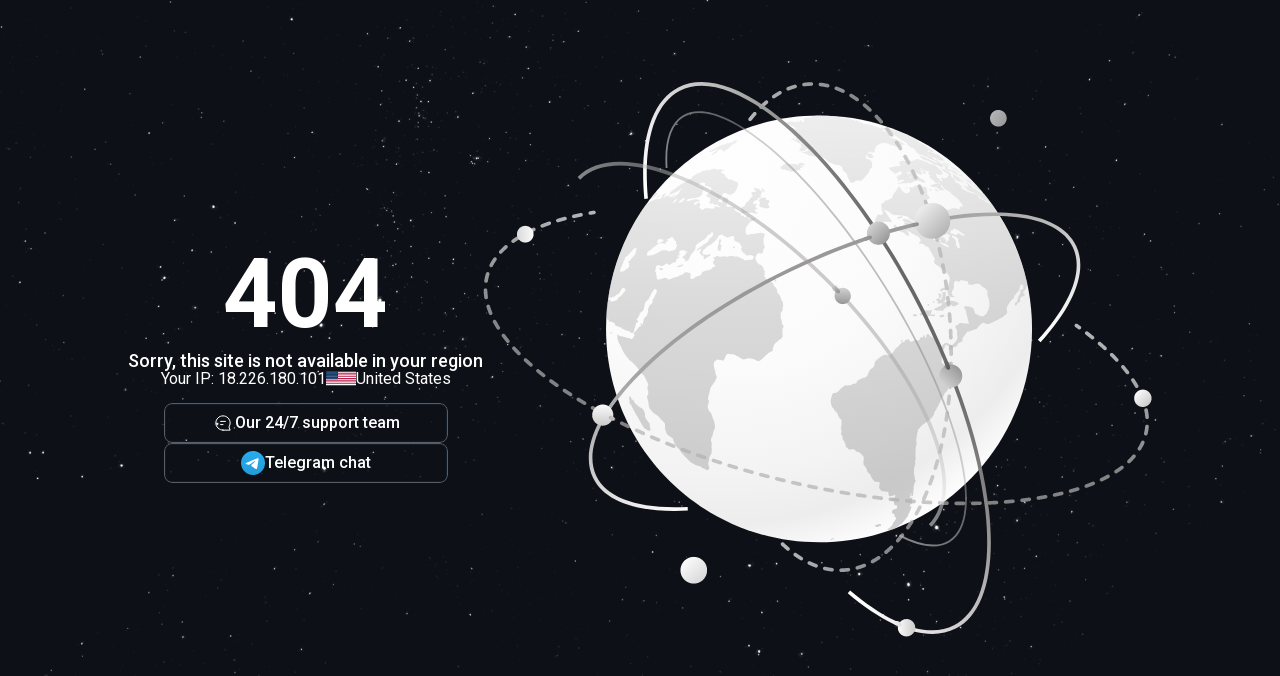

--- FILE ---
content_type: text/html; charset=UTF-8
request_url: https://redirector.pinup-partners-preprod.com/N4b/?lang=az&st=yUcim9bU&s1=azcpan2&s2=&s3=&s4=&s5=&pc=30&form_phone=%7Bform_phone%7D&form_email=%7Bform_email%7D&trId=cke7a09ct2hft5i3bftg&source=&startTime=1696363777283320621
body_size: 3854
content:

    <html lang="en">
    <head>
        <title>Redirector</title>
        <meta charset="UTF-8">
        <meta name="viewport" content="width=device-width, initial-scale=1">
        <style type="text/css">
            @-webkit-keyframes preloader-circle-1{0%,45%,to{opacity:0}25%{opacity:1}}@keyframes preloader-circle-1{0%,45%,to{opacity:0}25%{opacity:1}}@-webkit-keyframes preloader-circle-2{0%,20%,65%,to{opacity:0}45%{opacity:1}}@keyframes preloader-circle-2{0%,20%,65%,to{opacity:0}45%{opacity:1}}@-webkit-keyframes preloader-circle-3{0%,20%,40%,85%,to{opacity:0}65%{opacity:1}}@keyframes preloader-circle-3{0%,20%,40%,85%,to{opacity:0}65%{opacity:1}}.game-preloader{z-index:20000;position:fixed;left:0;top:0;width:100%;height:100%;background:#424242;-webkit-transition-property:opacity,z-index;transition-property:opacity,z-index;-webkit-transition-duration:1s;transition-duration:1s;opacity:1}.game-preloader__wrapper{position:absolute;top:50%;left:50%;-webkit-transform:translate(-50%,-50%);transform:translate(-50%,-50%);width:150px}.preloader-anim{display:-webkit-box;display:-ms-flexbox;display:flex;-webkit-box-pack:center;-ms-flex-pack:center;justify-content:center;-webkit-box-align:center;-ms-flex-align:center;align-items:center}.preloader-anim__circle{margin-right:5px;border-radius:50%;background-color:#24bb9d;-webkit-animation-duration:2s;animation-duration:2s;-webkit-animation-iteration-count:infinite;animation-iteration-count:infinite;-webkit-animation-fill-mode:both;animation-fill-mode:both}.preloader-anim__circle:nth-child(1){width:10px;height:10px;-webkit-animation-name:preloader-circle-1;animation-name:preloader-circle-1}.preloader-anim__circle:nth-child(2){width:13px;height:13px;-webkit-animation-name:preloader-circle-2;animation-name:preloader-circle-2}.preloader-anim__circle:nth-child(3){width:16px;height:16px;margin-right:0;-webkit-animation-name:preloader-circle-3;animation-name:preloader-circle-3}
            .content {
                height: 200px;
                font-family: verdana, helvetica, Calibri, serif;
                font-size: 2em;
            }
            .content h1 {
                color: #E03D22;
                margin: 0;
            }
        </style>
    </head>
    <body>
    <div class="game-preloader">
        <div class="game-preloader__wrapper content" id="app">
            <svg width="151" height="37" viewBox="0 0 151 37" fill="none" xmlns="http://www.w3.org/2000/svg">
                <path d="M30.4097 13.8416C30.4097 12.6834 31.3486 11.7444 32.5069 11.7444H38.1694C39.3277 11.7444 40.2666 12.6834 40.2666 13.8416V36.7013H30.4097V13.8416Z" fill="#E03D22"></path>
                <path d="M73.4027 15.9388C73.4027 14.7806 74.3417 13.8416 75.5 13.8416H88.0833C89.2416 13.8416 90.1805 14.7806 90.1805 15.9388V20.343C90.1805 21.5013 89.2416 22.4402 88.0833 22.4402H75.5C74.3417 22.4402 73.4027 21.5013 73.4027 20.343V15.9388Z" fill="#E03D22"></path>
                <path d="M35.3382 9.85695C38.0601 9.85695 40.2666 7.65039 40.2666 4.92847C40.2666 2.20655 38.0601 0 35.3382 0C32.6163 0 30.4097 2.20655 30.4097 4.92847C30.4097 7.65039 32.6163 9.85695 35.3382 9.85695Z" fill="#E03D22"></path>
                <path fill-rule="evenodd" clip-rule="evenodd" d="M70.6764 13.4118C70.6342 5.99732 64.4403 0 56.8557 0C49.2713 0 43.1405 5.93571 43.0352 13.3091L42.9939 35.4431H42.993V35.8606V36.7014H49.7042H52.0111H53.2694V13.6955H53.2707C53.2699 13.6614 53.2694 13.6272 53.2694 13.5929C53.2694 11.498 54.9596 9.79975 57.0444 9.79975C59.1293 9.79975 60.8194 11.498 60.8194 13.5929C60.8194 13.6272 60.819 13.6614 60.8182 13.6955H60.8194V36.7014H61.6583H63.9653H70.6764V35.8812V14.5575V13.4118Z" fill="#E03D22"></path>
                <path fill-rule="evenodd" clip-rule="evenodd" d="M0 36.7014H9.92303H9.94409V15.0715C9.94409 11.5611 11.2082 9.79545 13.7574 9.79545C14.8319 9.79545 15.7378 10.1528 16.4962 10.8885C17.2547 11.6242 17.6339 12.5071 17.6339 13.5581C17.6339 14.5881 17.2758 15.4919 16.5384 16.2487C15.801 17.0054 14.9372 17.3838 13.9049 17.3838C13.178 17.3838 12.4675 17.1205 11.7444 16.6086V27.3144C12.765 27.4206 13.5554 27.4734 14.1155 27.4734C17.7814 27.4734 20.9627 26.1073 23.6594 23.3956C26.335 20.6839 27.6833 17.4468 27.6833 13.7052C27.6833 9.8585 26.335 6.62139 23.6172 3.97283C20.8995 1.32428 17.5707 0 13.631 0C11.6506 0 9.71234 0.441426 7.8373 1.30326C5.96224 2.16509 4.4032 3.3212 3.18126 4.79261C1.0534 7.33608 0 10.6363 0 14.6721V36.7014Z" fill="#E03D22"></path>
                <path fill-rule="evenodd" clip-rule="evenodd" d="M123.317 36.7014H133.24H133.261V15.0715C133.261 11.5611 134.525 9.79545 137.074 9.79545C138.148 9.79545 139.054 10.1528 139.813 10.8885C140.571 11.6242 140.951 12.5071 140.951 13.5581C140.951 14.5881 140.592 15.4919 139.855 16.2487C139.118 17.0054 138.254 17.3838 137.221 17.3838C136.495 17.3838 135.784 17.1205 135.061 16.6086V27.3144C136.082 27.4206 136.872 27.4734 137.432 27.4734C141.098 27.4734 144.279 26.1073 146.976 23.3956C149.652 20.6839 151 17.4468 151 13.7052C151 9.8585 149.652 6.62139 146.934 3.97283C144.216 1.32428 140.887 0 136.948 0C134.967 0 133.029 0.441426 131.154 1.30326C129.279 2.16509 127.72 3.3212 126.498 4.79261C124.37 7.33608 123.317 10.6363 123.317 14.6721V36.7014Z" fill="#E03D22"></path>
                <path fill-rule="evenodd" clip-rule="evenodd" d="M92.9078 1.25834L92.9491 23.3922C93.0544 30.7656 99.1852 36.7014 106.77 36.7014C114.354 36.7014 120.548 30.7042 120.59 23.2897V22.1439V0.838893H110.733V23.0059H110.732C110.733 23.0401 110.733 23.0743 110.733 23.1085C110.733 25.2034 109.043 26.9017 106.958 26.9017C104.873 26.9017 103.183 25.2034 103.183 23.1085C103.183 23.0743 103.184 23.0401 103.185 23.0059H103.183V0.838893H92.907V0.840688V1.25834H92.9078ZM92.907 3.20011e-06L103.183 0H101.925H99.6181L92.907 3.20011e-06ZM110.733 0L120.59 3.20011e-06L113.879 0H111.572H110.733Z" fill="#E03D22"></path>
            </svg>
            <div class="preloader-anim">
                <div class="preloader-anim__circle"></div>
                <div class="preloader-anim__circle"></div>
                <div class="preloader-anim__circle"></div>
            </div>
        </div>
    </div>
    <script>
         window.redirect_config = {"trace_id":"00-14dcd9d7c178710a1bbcb8a9e21119d7-89ef0ae9ee1c1dad-01","request":"kgODPgYLuCBTvwomHqnPFQSDS7q54sDLmnLZwXDdyOkbhXr6gKqcdg75uPepgRVqilH8nq6gyVA4aE+sd3f0VaYhmCRPIEFuSey+WP4149lrzzBjGAxWYKuY5aPAL5pNMkghcMtgy0YTDc5cSk2uFF7kdAGFM7qJ+xNtNe2R+/+32ogahN6p9fbrxskDdNQ/hUMR0ZxvzGH6lb1bapjAK+bgaRB5H1XrspOG/Cf0mSW+57SkufTu1WIL5EkrlFTaIlb3WXtRafHzlTzytcvLbD/q6zGzBS6Tz00lScv1tnKJKaqJnfWQpmiNBVK9StoFc/4+YYpUuyArPZ9brdgiVhfzC8evjlDRG1ZRg6vRXmcP2Yuye2evr3Pa2GKKFUtlyXhlnnTrbq6GrPZovKbwU2vjBMjQG+NUFC249CMwbt8MeEvKG4JETvvwAnxQuWCwr+8=","fallback":"/?form_email=%7Bform_email%7D\u0026form_phone=%7Bform_phone%7D\u0026lang=az\u0026pc=30\u0026s1=azcpan2\u0026s2=\u0026s3=\u0026s4=\u0026s5=\u0026source=\u0026st=yUcim9bU\u0026startTime=1696363777283320621\u0026trId=cke7a09ct2hft5i3bftg","request_id":"e3303883-fc7e-4fad-b53d-77ab39263734","remember_mirror":false,"remember_expiration":15,"bucket":[{"id":"0780ca92-d970-468a-89c5-da1829c4c0b4","check_url":"//www.pin-up5d8.com/assets/pix.gif","mirror":"//www.pin-up5d8.com/sports?form_email=%7Bform_email%7D\u0026form_key=%7B_form_key%7D\u0026form_phone=%7Bform_phone%7D\u0026lang=az\u0026options=%7Boptions%7D\u0026pc=30\u0026popup=sign-up\u0026s1=azcpan2\u0026s2=\u0026s3=\u0026s4=\u0026s5=\u0026source=\u0026st=yUcim9bU\u0026startTime=1696363777283320621\u0026startTimeRedirector=1769108064814380224\u0026trId=cke7a09ct2hft5i3bftg"},{"id":"4e7a3353-52d1-4759-b5c8-801f908adb06","check_url":"//www.pin-up3w0.com/assets/pix.gif","mirror":"//www.pin-up3w0.com/sports?form_email=%7Bform_email%7D\u0026form_key=%7B_form_key%7D\u0026form_phone=%7Bform_phone%7D\u0026lang=az\u0026options=%7Boptions%7D\u0026pc=30\u0026popup=sign-up\u0026s1=azcpan2\u0026s2=\u0026s3=\u0026s4=\u0026s5=\u0026source=\u0026st=yUcim9bU\u0026startTime=1696363777283320621\u0026startTimeRedirector=1769108064814380224\u0026trId=cke7a09ct2hft5i3bftg"},{"id":"50a7af2a-2d5e-4185-a284-c41b4addd1b4","check_url":"//www.pin-up7r0.com/assets/pix.gif","mirror":"//www.pin-up7r0.com/sports?form_email=%7Bform_email%7D\u0026form_key=%7B_form_key%7D\u0026form_phone=%7Bform_phone%7D\u0026lang=az\u0026options=%7Boptions%7D\u0026pc=30\u0026popup=sign-up\u0026s1=azcpan2\u0026s2=\u0026s3=\u0026s4=\u0026s5=\u0026source=\u0026st=yUcim9bU\u0026startTime=1696363777283320621\u0026startTimeRedirector=1769108064814380224\u0026trId=cke7a09ct2hft5i3bftg"},{"id":"79f73552-54c1-4670-8dcf-ad2f2383817c","check_url":"//www.pin-up1n3.com/assets/pix.gif","mirror":"//www.pin-up1n3.com/sports?form_email=%7Bform_email%7D\u0026form_key=%7B_form_key%7D\u0026form_phone=%7Bform_phone%7D\u0026lang=az\u0026options=%7Boptions%7D\u0026pc=30\u0026popup=sign-up\u0026s1=azcpan2\u0026s2=\u0026s3=\u0026s4=\u0026s5=\u0026source=\u0026st=yUcim9bU\u0026startTime=1696363777283320621\u0026startTimeRedirector=1769108064814380224\u0026trId=cke7a09ct2hft5i3bftg"},{"id":"987575d1-821c-4d53-b8f8-29a907370414","check_url":"//www.pin-up9o1.com/assets/pix.gif","mirror":"//www.pin-up9o1.com/sports?form_email=%7Bform_email%7D\u0026form_key=%7B_form_key%7D\u0026form_phone=%7Bform_phone%7D\u0026lang=az\u0026options=%7Boptions%7D\u0026pc=30\u0026popup=sign-up\u0026s1=azcpan2\u0026s2=\u0026s3=\u0026s4=\u0026s5=\u0026source=\u0026st=yUcim9bU\u0026startTime=1696363777283320621\u0026startTimeRedirector=1769108064814380224\u0026trId=cke7a09ct2hft5i3bftg"},{"id":"b00554de-61ff-493a-bd4c-d0351b576795","check_url":"//www.pin-up5b3.com/assets/pix.gif","mirror":"//www.pin-up5b3.com/sports?form_email=%7Bform_email%7D\u0026form_key=%7B_form_key%7D\u0026form_phone=%7Bform_phone%7D\u0026lang=az\u0026options=%7Boptions%7D\u0026pc=30\u0026popup=sign-up\u0026s1=azcpan2\u0026s2=\u0026s3=\u0026s4=\u0026s5=\u0026source=\u0026st=yUcim9bU\u0026startTime=1696363777283320621\u0026startTimeRedirector=1769108064814380224\u0026trId=cke7a09ct2hft5i3bftg"},{"id":"cf83f87e-2675-4424-8257-878664dc93d1","check_url":"//www.pin-up6d7.com/assets/pix.gif","mirror":"//www.pin-up6d7.com/sports?form_email=%7Bform_email%7D\u0026form_key=%7B_form_key%7D\u0026form_phone=%7Bform_phone%7D\u0026lang=az\u0026options=%7Boptions%7D\u0026pc=30\u0026popup=sign-up\u0026s1=azcpan2\u0026s2=\u0026s3=\u0026s4=\u0026s5=\u0026source=\u0026st=yUcim9bU\u0026startTime=1696363777283320621\u0026startTimeRedirector=1769108064814380224\u0026trId=cke7a09ct2hft5i3bftg"},{"id":"eeeaab10-8969-4e35-9d0f-9f60956c626f","check_url":"//www.pin-up8k2.com/assets/pix.gif","mirror":"//www.pin-up8k2.com/sports?form_email=%7Bform_email%7D\u0026form_key=%7B_form_key%7D\u0026form_phone=%7Bform_phone%7D\u0026lang=az\u0026options=%7Boptions%7D\u0026pc=30\u0026popup=sign-up\u0026s1=azcpan2\u0026s2=\u0026s3=\u0026s4=\u0026s5=\u0026source=\u0026st=yUcim9bU\u0026startTime=1696363777283320621\u0026startTimeRedirector=1769108064814380224\u0026trId=cke7a09ct2hft5i3bftg"}],"isStraightRedirect":false,"post_data":""}
         window.redirect_default_config = {"trace_id":"00-14dcd9d7c178710a1bbcb8a9e21119d7-5318a799a1132aa2-01","request":"W8Z7ciLc2r4zbe/9FKx4JAb7OvcfTIoGCbzkjMpEtqSLLQDTfglw+5ejeE3rAQFU8uUZwyjo7T+seM4KTeks1TZBm9I3Mw+QRcTHjL+ixFLfzVhqqUrdvjwTw3llWTX4vrvyFNsKCa0/jppoaRXRllH490fFgc5mQprzGiT7fNJdryVySi+0M021ZOvA239qn39VsyZfOxBSZthQI+9oPJuW4V5Aunm7Je1Tlzxjwy26Xd1HPA2QFM/nPz9Q9KJ5wENRyC2mUiW97oqjjTO8wSIrJZcjoEd+T0QPrCNWwDolJJFHxMLNutdEwLYSqWHDC0cA/POxLk5IrRWeUbkyGKv0QihYfGM+toQAAOqo56iJel7C6yK+Ul11sLsLGPeOXggZkgOXsBiLJVTDfGHP9KpvY5FOilDwIUmlirxarD8001WwcQ7lOPDVhKVjZzvfac6c2hjH","fallback":"","request_id":"c0680a9f-4d6c-460d-8211-dbd00736a4ec","remember_mirror":false,"remember_expiration":15,"bucket":[{"id":"d3ffeb5f-fc4b-4782-a412-797666a77d2d","check_url":"//www.vpin-up72.com/assets/pix.gif","mirror":"//www.vpin-up72.com/sign-up?form_email=%7Bform_email%7D\u0026form_key=%7B_form_key%7D\u0026form_phone=%7Bform_phone%7D\u0026lang=az\u0026options=%7Boptions%7D\u0026pc=30\u0026s1=azcpan2\u0026s2=\u0026s3=\u0026s4=\u0026s5=\u0026source=\u0026st=yUcim9bU\u0026startTime=1696363777283320621\u0026startTimeRedirector=1769108064814496787\u0026trId=cke7a09ct2hft5i3bftg"},{"id":"e3fe2532-cd05-4057-b426-d51c0f563441","check_url":"//www.ipin-up54.com/assets/pix.gif","mirror":"//www.ipin-up54.com/sign-up?form_email=%7Bform_email%7D\u0026form_key=%7B_form_key%7D\u0026form_phone=%7Bform_phone%7D\u0026lang=az\u0026options=%7Boptions%7D\u0026pc=30\u0026s1=azcpan2\u0026s2=\u0026s3=\u0026s4=\u0026s5=\u0026source=\u0026st=yUcim9bU\u0026startTime=1696363777283320621\u0026startTimeRedirector=1769108064814496787\u0026trId=cke7a09ct2hft5i3bftg"}],"isStraightRedirect":false,"post_data":""}
    </script>
    <script src="/assets/js/app.js?v=default"></script>
    <script>(function(){function c(){var b=a.contentDocument||a.contentWindow.document;if(b){var d=b.createElement('script');d.innerHTML="window.__CF$cv$params={r:'9c21427bead34b67',t:'MTc2OTEwODA2NA=='};var a=document.createElement('script');a.src='/cdn-cgi/challenge-platform/scripts/jsd/main.js';document.getElementsByTagName('head')[0].appendChild(a);";b.getElementsByTagName('head')[0].appendChild(d)}}if(document.body){var a=document.createElement('iframe');a.height=1;a.width=1;a.style.position='absolute';a.style.top=0;a.style.left=0;a.style.border='none';a.style.visibility='hidden';document.body.appendChild(a);if('loading'!==document.readyState)c();else if(window.addEventListener)document.addEventListener('DOMContentLoaded',c);else{var e=document.onreadystatechange||function(){};document.onreadystatechange=function(b){e(b);'loading'!==document.readyState&&(document.onreadystatechange=e,c())}}}})();</script></body>
    </html>


--- FILE ---
content_type: text/html; charset=utf-8
request_url: https://redirector.pinup-partners-preprod.com/views/404.html
body_size: 4073
content:
<!DOCTYPE html>
<html lang="en">

<head>
  <meta charset="utf-8" />
  <meta name="viewport" content="width=device-width, initial-scale=1" />
  <meta name="robots" content="noindex, nofollow" />
  <title>404</title>
  <style>
    @import url('https://fonts.googleapis.com/css2?family=Roboto:wght@400;500;700&display=swap');

    * {
      box-sizing: border-box;
      font-family: 'Roboto', sans-serif;
      font-size: 1rem;
      color: #ffffff;
    }

    body {
      margin: 0;
      padding: 0;
      background: url('/assets/img/stars.png') #0D1016;
      background-size: cover;
    }

    .pu-technical-works {
      display: flex;
      flex-direction: column;
      align-items: center;
      gap: 1rem;
      margin: 2rem 2rem 0;
      text-align: center;
    }

    @media (min-width: 768px) {
      .pu-technical-works {
        height: 100vh;
        margin-top: 8rem;
        flex-direction: row-reverse;
        margin-top: auto;
      }
    }

    @media (min-width: 768px) {
      .pu-technical-works {
        justify-content: center;
      }
    }

    .pu-technical-works__img {
      width: 80%;
    }

    @media (min-width: 768px) {
      .pu-technical-works__img {
        width: 55%;
      }
    }

    @media (min-width: 1366px) {
      .pu-technical-works__img {
        width: 45%;
      }
    }

    .pu-technical-works__content-wrapper {
      display: flex;
      flex-direction: column;
      align-items: center;
      gap: 1rem;
    }

    .pu-technical-works__title {
      font-size: 6rem;
      font-weight: 700;
    }

    @media (min-width: 1366px) {
      .pu-technical-works__title {
        font-size: 10rem;
      }
    }

    .pu-technical-works__subtitle {
      font-size: 1.125rem;
      font-weight: 500;
    }

    @media (min-width: 1366px) {
      .pu-technical-works__subtitle {
        font-size: 2rem;
        font-weight: 400;
      }
    }

    .pu-technical-works__description {
      display: flex;
      align-items: center;
      gap: 1rem;
      height: 1rem;

      span {
        font-size: 1rem;
      }
    }

    @media (min-width: 1366px) {
      .pu-technical-works__description {
        height: 1.5rem;

        span {
          font-size: 1.5rem;
        }
      }
    }

    .pu-technical-works__btn-wrapper {
      width: 100%;
      display: flex;
      flex-direction: column;
      justify-content: center;
      gap: 1rem;
      margin-top: 1rem;
    }

    @media (min-width: 768px) {
      .pu-technical-works__btn-wrapper {
        max-width: 80%;
      }
    }

    @media (min-width: 1366px) {
      .pu-technical-works__btn-wrapper {
        max-width: 100%;
        flex-direction: row;
      }
    }

    .pu-technical-works__btn {
      display: flex;
      gap: 0.5rem;
      justify-content: center;
      align-items: center;
      padding: 8px 24px;

      outline: none;
      border: none;
      font-weight: 500;
      cursor: pointer;
      position: relative;
      background: none;
      white-space: nowrap;
      text-decoration: none;
    }

    .pu-technical-works__btn:before {
      content: '';
      position: absolute;
      top: 0;
      left: 0;
      right: 0;
      bottom: 0;
      border-radius: 8px;
      border: 1px solid #595D62;
      padding: 1px;
      -webkit-mask: linear-gradient(#444852 0 0) content-box, linear-gradient(#444852 0 0);
      -webkit-mask-composite: xor;
      mask: linear-gradient(#444852 0 0) content-box, linear-gradient(#444852 0 0);
      mask-composite: exclude;
      background: #111B27;
    }

    .pu-technical-works__btn:hover:before {
      background: linear-gradient(163deg, #00cfa6 0%, #444852 59.09%);
    }

  </style>
  <script type="text/javascript" src="https://wc-widget.pin-up.talkwus.com/supportchat.js"></script>
  <link rel="stylesheet" href="https://wc-widget.pin-up.talkwus.com/styles.css"/>
</head>

<body>
  <h2 style="display: none">::CLOUDFLARE_ERROR_500S_BOX::</h2>
  <div class="pu-technical-works">
    <img class="pu-technical-works__img" alt="Error 404" id="image" src="/assets/img/earth.svg" />
    <div class="pu-technical-works__content-wrapper">
      <div class="pu-technical-works__title">404</div>
      <div class="pu-technical-works__subtitle" id="description">Sorry, this site is not available in your region</div>
      <div class="pu-technical-works__description" id="geo-info"></div>
      <div class="pu-technical-works__btn-wrapper">
        <button class="pu-technical-works__btn" id="support-chat-start-button">
          <svg xmlns="http://www.w3.org/2000/svg" width="24" height="24" viewBox="0 0 24 24" fill="none">
            <path d="M9.62503 10.4167H14.375M9.62503 13.5833H12M11.9772 19.125C8.04214 19.125 4.875 15.8791 4.875 11.964C4.875 8.04885 8.06497 4.875 12 4.875C15.935 4.875 19.125 8.04885 19.125 11.964C19.125 13.4134 18.6878 14.7612 17.9375 15.8839L19.125 19.125H11.9772Z" stroke="white" stroke-linecap="round" stroke-linejoin="round"/>
          </svg>
          <span id="button">Our 24/7 support team</span>
        </button>
        <a class="pu-technical-works__btn pu-technical-works__btn_telegram" id="telegramChatButton" target="_blank">
          <svg width="24" height="24" viewBox="0 0 24 24" fill="none" xmlns="http://www.w3.org/2000/svg">
            <g id="Icon" clip-path="url(#clip0_77_78)">
            <path id="Vector" d="M12 24C18.6274 24 24 18.6274 24 12C24 5.37258 18.6274 0 12 0C5.37258 0 0 5.37258 0 12C0 18.6274 5.37258 24 12 24Z" fill="url(#paint0_linear_77_78)"/>
            <path id="Vector_2" fill-rule="evenodd" clip-rule="evenodd" d="M5.43177 11.8734C8.93001 10.3493 11.2627 9.34452 12.4299 8.85905C15.7624 7.47294 16.4549 7.23216 16.9062 7.22421C17.0055 7.22246 17.2275 7.24706 17.3712 7.36372C17.4926 7.46223 17.526 7.5953 17.542 7.6887C17.558 7.78209 17.5779 7.99485 17.5621 8.1611C17.3815 10.0586 16.6001 14.6633 16.2026 16.7885C16.0343 17.6877 15.7031 17.9892 15.3825 18.0188C14.6856 18.0829 14.1564 17.5582 13.4815 17.1158C12.4253 16.4235 11.8287 15.9925 10.8035 15.3169C9.61872 14.5362 10.3868 14.107 11.062 13.4058C11.2387 13.2222 14.3091 10.4295 14.3685 10.1761C14.3759 10.1444 14.3828 10.0263 14.3126 9.96397C14.2425 9.9016 14.1389 9.92293 14.0642 9.93989C13.9583 9.96393 12.271 11.0791 9.00252 13.2855C8.52361 13.6143 8.08982 13.7745 7.70117 13.7662C7.2727 13.7569 6.44851 13.5239 5.83582 13.3247C5.08431 13.0804 4.48704 12.9513 4.53905 12.5364C4.56614 12.3203 4.86371 12.0993 5.43177 11.8734Z" fill="white"/>
            </g>
            <defs>
            <linearGradient id="paint0_linear_77_78" x1="12" y1="0" x2="12" y2="23.822" gradientUnits="userSpaceOnUse">
            <stop stop-color="#2AABEE"/>
            <stop offset="1" stop-color="#229ED9"/>
            </linearGradient>
            <clipPath id="clip0_77_78">
            <rect width="24" height="24" fill="white"/>
            </clipPath>
            </defs>
          </svg>
          <span id="telegramButton">Telegram chat</span>
        </a>
      </div>
    </div>
  </div>

  <script data-cfasync="false">
    (function (w, d, s, l, i) {
      w[l] = w[l] || [];
      w[l].push({ 'gtm.start': new Date().getTime(), event: 'gtm.js' });
      var f = d.getElementsByTagName(s)[0],
        j = d.createElement(s),
        dl = l != 'dataLayer' ? '&l=' + l : '';
      j.async = true;
      j.setAttribute('data-cfasync', 'false');
      j.src = 'https://www.googletagmanager.com/gtm.js?id=' + i + dl;
      f.parentNode.insertBefore(j, f);
    })(window, document, 'script', 'dataLayer', 'GTM-MVBV5L4');
  </script>


  <noscript>
    <iframe src="https://www.googletagmanager.com/ns.html?id=GTM-MVBV5L4" height="0" width="0"
      style="display: none; visibility: hidden"></iframe>
  </noscript>

  <script data-cfasync="false">
    window.dataLayer = window.dataLayer || [];
    window.dataLayer.push({ event: 'error_message', eventCategory: 'error_message', eventAction: 'site_unavailable' });
  </script>

  <script data-cfasync="false">
    async function getIpInfo() {
      const url = "https://ipapi.co/json";
      try {
        const response = await fetch(url);
        if (!response.ok) {
          throw new Error(`Response status: ${response.status}`);
        }
        const { country_name: countryName, country_code: countryCode, ip } = await response.json();
        return { countryName, countryCode, ip };
      } catch (error) {
        console.error(error.message);
      }
    }

    function displayGeoInfo(ip, countryCode, countryName) {
      const geoInfoEl = document.getElementById('geo-info');

      const ipElement = document.createElement('span');
      ipElement.textContent = `Your IP: ${ip}`;

      const flagElement = document.createElement('img');
      flagElement.src = `https://flagcdn.com/${countryCode.toLowerCase()}.svg`;
      flagElement.width = 30;
      flagElement.alt = countryName;

      const countryNameElement = document.createElement('span');
      countryNameElement.textContent = countryName;

      geoInfoEl.appendChild(ipElement);
      geoInfoEl.appendChild(flagElement);
      geoInfoEl.appendChild(countryNameElement);
    }

    async function initGeo() {
      const geoData = await getIpInfo();
      if (geoData) {
        const { ip, countryCode, countryName } = geoData;
        displayGeoInfo(ip, countryCode, countryName);
      }
    }

    initGeo();
  </script>

  <script data-cfasync="false">
    const languages = {
      uk: {
      },
      ru: {
      },
      en: {
      },
      az: {
      },
      kk: {
      },
      uz: {
      },
      tr: {
      },
      hi: {
      },
      pt: {
      },
      es: {
      },
      bn: {
      },
    };
  </script>
  <script data-cfasync="false">
    function getCookie(cookieName) {
      let cookie = {};
      document.cookie.split(';').forEach(function (el) {
        let [key, value] = el.split('=');
        cookie[key.trim()] = value;
      });
      return cookie[cookieName];
    }
  </script>
  <script data-cfasync="false">
    const chatButton = document.getElementById('chatButton');
    const telegramChatButton = document.getElementById('telegramChatButton');
    const description = document.getElementById('description');
    const support = document.getElementById('support');
    const button = document.getElementById('button');
    const telegramButton = document.getElementById('telegramButton');
    const image = document.getElementById('image');
  </script>
  <script data-cfasync="false">
    let selectedLanguage;
    const puPlayer = localStorage.getItem('pu-player');
    const supportedLanguages = Object.keys(languages);

    if (puPlayer) {
      window.player = JSON.parse(puPlayer);
    }

    for (const key of supportedLanguages) {
      if (window.location.href.includes('/' + key + '/') || window.location.href.endsWith('/' + key)) {
        selectedLanguage = key;
        break;
      }
    }

    if (window.player) {
      selectedLanguage = window.player ? window.player.language : undefined;
    }

    if (!selectedLanguage) {
      selectedLanguage = getCookie('pinup-language') ? getCookie('pinup-language').toLowerCase() : undefined;
    }

    if (!selectedLanguage) {
      selectedLanguage = (
        navigator.languages.find(browserLang => supportedLanguages.some(lang => browserLang.toLowerCase() === lang)) || 'en'
      ).toLowerCase();
    }

    if (['es-pe', 'es-cl', 'es-mx'].includes(selectedLanguage)) {
      selectedLanguage = 'es';
    }

    if (['ru-ru'].includes(selectedLanguage)) {
      selectedLanguage = 'ru';
    }

    if (['en-ca'].includes(selectedLanguage)) {
      selectedLanguage = 'en';
    }

    if (['br', 'br-pt', 'pt'].includes(selectedLanguage)) {
      selectedLanguage = 'pt';
    }

    if (!languages[selectedLanguage]) {
      selectedLanguage = 'en';
    }

      // document.title = languages[selectedLanguage].title;
      // description.innerHTML = languages[selectedLanguage].descriptionInner;
      // button.innerHTML = languages[selectedLanguage].buttonInner;
      // telegramButton.innerHTML = languages[selectedLanguage].buttonTelegramInner;
      // image.alt = languages[selectedLanguage].imageAlt;
  </script>
  <script data-cfasync="false">
    let chatConfig;

    localStorage.removeItem('WEBIM_VISIT_SESSION_ID');

    try {
      chatConfig = JSON.parse(localStorage.getItem('chat-hash'));
    } catch (error) {
      console.warn('Chat config parsing error');
    }

    // description.innerHTML = languages[selectedLanguage].descriptionHash;

    pinupchat = { accountName: "com", domain: "chat-com.pin-up.talkwus.com", location: "redirector", lang: (chatConfig && chatConfig.lang) || selectedLanguage  };

    if (chatConfig && chatConfig.visitor) {
      window.webim_visitor = chatConfig.visitor;
    }

    window.supportChatConfig = {
      accountName: "com",
      domain: "chat-com.pin-up.talkwus.com",
      location: "redirector",
      lang: (chatConfig && chatConfig.lang) || selectedLanguage
    }

    const body = document.querySelector('body');
    const pinupchatEl = document.createElement('support-chat');
    body.appendChild(pinupchatEl);

    // if (chatConfig && chatConfig.tg && chatConfig.tg.trim() && chatConfig.tg !== 'supportDropdown.telegramLink') {
    //   telegramChatButton.href = chatConfig.tg;
    // } else {
    //   telegramChatButton.href = 'https://t.me/PinUpSupportBot';
    // }

    telegramChatButton.href = 'https://t.me/PinUpSupportBot';
  </script>
<script>(function(){function c(){var b=a.contentDocument||a.contentWindow.document;if(b){var d=b.createElement('script');d.innerHTML="window.__CF$cv$params={r:'9c2142809fb44b67',t:'MTc2OTEwODA2NQ=='};var a=document.createElement('script');a.src='/cdn-cgi/challenge-platform/scripts/jsd/main.js';document.getElementsByTagName('head')[0].appendChild(a);";b.getElementsByTagName('head')[0].appendChild(d)}}if(document.body){var a=document.createElement('iframe');a.height=1;a.width=1;a.style.position='absolute';a.style.top=0;a.style.left=0;a.style.border='none';a.style.visibility='hidden';document.body.appendChild(a);if('loading'!==document.readyState)c();else if(window.addEventListener)document.addEventListener('DOMContentLoaded',c);else{var e=document.onreadystatechange||function(){};document.onreadystatechange=function(b){e(b);'loading'!==document.readyState&&(document.onreadystatechange=e,c())}}}})();</script></body>

</html>


--- FILE ---
content_type: text/css
request_url: https://wc-widget.pin-up.talkwus.com/styles.css
body_size: 2377
content:
.dark{--bg-1: #13171f;--bg-2: #0d1016;--bg-3: #00cfa6;--bg-4: #232834;--bg-5: #1b1f28;--line-color-1: #1b1f28;--txt-1: #80858f;--txt-2: #c2c4c9;--txt-3: #0d1016;--txt-4: #fff;--action-icon: #80858f;--action-icon-hover: #232834;--sc-chat-desktop-box-shadow: 0 0 16px 0 rgb(0 0 0 / .8);--sc-body-background: var(--bg-1);--sc-header-mobile-background: var(--bg-2);--sc-header-mobile-text: var(--txt-2);--sc-header-mobile-action-button-text: var(--txt-1);--sc-header-desktop-default-background: var(--bg-3);--sc-header-desktop-operator-background: var(--bg-3);--sc-header-desktop-operator-text: var(--txt-3);--sc-header-desktop-default-text: var(--txt-3);--sc-header-bot-background: var(--bg-5);--sc-header-bot-text: var(--txt-2);--sc-footer-background: var(--bg-2);--sc-footer-border: var(--line-color-1);--sc-footer-icon: var(--txt-1);--sc-basic-button-background: #1b1f28;--sc-basic-button-hover-and-active-background: #00cfa6;--sc-basic-button-hover-and-active-color: #0d1016;--sc-basic-button-text: #c2c4c9;--sc-basic-button-disabled-background: rgb(27 31 40 / .3);--sc-basic-button-disabled-text: #c2c4c9;--sc-info-button-text: #80858f;--sc-info-button-border: #444852;--sc-primary-button-background: #ff2400;--sc-primary-button-text: #fff;--sc-primary-button-disabled-background: rgb(255 36 0 / .3);--sc-secondary-button-background: transparent;--sc-secondary-button-border: #ff2400;--sc-secondary-button-text: #fff;--sc-error-icon: var(--txt-1);--sc-error-text: var(--txt-2);--sc-file-drag-overlay-background: rgb(19 23 31 / .95);--sc-file-drag-overlay-icon: var(--txt-1);--sc-file-drag-overlay-title: var(--txt-4);--sc-file-drag-overlay-text: var(--txt-1);--sc-info-message-text: var(--txt-1);--sc-file-message-spinner-border: var(#13171f);--sc-file-message-name: var(--txt-4);--sc-file-message-size: var(--txt-1);--sc-file-message-ready-icon: var(--txt-1);--sc-file-message-ready-icon-load: var(--txt-1);--sc-file-message-ready-icon-load-wrapper-border: #13171f;--sc-file-message-operator-name: var(--txt-3);--sc-file-message-operator-size: var(--txt-1);--sc-file-message-visitor-name: var(--txt-4);--sc-file-message-visitor-size: var(--txt-1);--sc-message-actions-context-action-open: #80858f;--sc-message-actions-context-action-open-active: #232834;--sc-message-actions-context-container-background: #232834;--sc-message-actions-context-container-text: var(--txt-1);--sc-message-actions-context-container-box-shadow: 0 1px 3px 0 rgb(0 0 0 / .5);--sc-message-actions-context-item-background-active: #0d1016;--sc-message-actions-context-item-active: #c2c4c9;--sc-message-actions-hover-text: var(--action-icon);--sc-message-actions-hover-active: var(--action-icon-hover);--sc-visitor-message-content-background: var(--bg-4);--sc-visitor-message-markdown-link: #00cfa6;--sc-visitor-text-messsage: var(--txt-4);--sc-visitor-text: var(--txt-1);--sc-visitor-timestamp: var(--txt-1);--sc-visitor-icon-read: #00cfa6;--sc-operator-message-text: var(--txt-1);--sc-operator-message-text-content: var(--txt-3);--sc-operator-message-background: var(--bg-3);--sc-operator-message-markdown-link: #fff;--sc-quoted-message-by-visitor-background: var(--bg-1);--sc-quoted-message-by-visitor-border: #00cfa6;--sc-quoted-message-by-visitor-author: var(--txt-2);--sc-quoted-message-by-visitor-text: var(--txt-1);--sc-quoted-message-by-operator-background: #009b7c;--sc-quoted-message-by-operator-border: var(--line-color-1);--sc-quoted-message-by-operator-author: var(--txt-2);--sc-quoted-message-by-operator-text: var(--txt-2);--sc-edit-reply-panel-author: var(--txt-2);--sc-edit-reply-panel-text: var(--txt-1);--sc-edit-reply-panel-border: #00cfa6;--sc-edit-reply-panel-icon: var(--txt-1);--sc-date-divider-text: var(--txt-2);--sc-new-messages-divider-text: var(--txt-2);--sc-new-messages-divider-border: var(--line-color-1);--sc-operator-typing-background: var(--bg-1);--sc-operator-typing-text: var(--txt-2);--sc-operator-typing-dot-background: var(--txt-2);--sc-scroll-down-background: rgb(13 16 22 / .85);--sc-scroll-down-text: var(--txt-1);--sc-scroll-down-counter: var(--txt-3);--sc-scroll-down-counter-background: #00cfa6ff;--sc-scrollbar-track-background: #232834;--sc-scrollbar-thumb-background: #80858f;--sc-file-preview-icon: var(--txt-4);--sc-file-preview-info: var(--txt-4);--sc-file-preview-size: var(--txt-3);--sc-file-preview-action-button: var(--txt-1);--sc-rate-operator-header: var(--bg-4);--sc-rate-operator-header-title: var(--txt-2);--sc-rate-operator-overlay-background: var(--bg-5);--sc-rate-operator-header-icon-close: var(--action-icon);--sc-rate-operator-star-rating-icon: var(--txt-4);--sc-rate-operator-star-rating-icon-checked: #ffc700;--sc-rate-operator-success-icon: var(--txt-3);--sc-rate-operator-success-path-color: #00cfa6;--sc-rate-operator-fail-icon: #0d1016;--sc-rate-operator-fail-path-color: #00cfa6;--sc-rate-operator-success-text: var(--txt-2);--sc-tips-button-text: var(--txt-1);--sc-tips-button-selected-text: var(--txt-2);--sc-tips-button-border: #444852;--sc-tips-button-selected-border: linear-gradient( 136deg, #00cfa6 0%, rgb(0 207 166 / .3) 59.09% );--sc-tips-button-selected-background: linear-gradient( 95deg, rgb(0 207 166 / .2) 0%, rgb(0 207 166 / 0) 100% );--sc-overlay-wrap-background: rgb(13 16 22 / .7);--sc-overlay-wrap-text: #0d1016;--sc-spinner-background: rgb(19 23 31 / .95);--sc-spinner-circle-border-color: #00cfa6;--sc-input-background: #0d1016;--sc-input-border: #80858f;--sc-input-text: #fff;--sc-input-placeholder: #444852;--sc-visitor-fields-border: #80858f;--sc-visitor-fields-placeholder: #444852;--sc-visitor-fields-text: #fff;--sc-textarea-control-background: #0d1016;--sc-textarea-control-border: #80858f;--sc-textarea-control-text: #fff;--sc-textarea-control-placeholder: #444852;--sc-tooltip-background: #232834;--sc-tooltip-text: var(--txt-1);--sc-default-avatar-bg: #092423;--sc-default-avatar-color: #44bda0}.light{--bg-1: #f7f7f7;--bg-2: #fff;--bg-3: #00cfa6;--bg-4: #eee;--line-color-1: #eee;--txt-1: #9d9b9b;--txt-2: #313334;--txt-3: #54585a;--action-icon: #c6c6c6;--action-icon-hover: #9d9b9b;--sc-chat-desktop-box-shadow: 0 0 10px 0 rgb(0 0 0 / .3);--sc-body-background: var(--bg-1);--sc-header-mobile-background: var(--bg-2);--sc-header-mobile-text: var(--txt-2);--sc-header-mobile-action-button-text: var(--txt-2);--sc-header-desktop-default-background: var(--bg-3);--sc-header-desktop-operator-background: var(--bg-3);--sc-header-desktop-operator-text: var(--txt-2);--sc-header-desktop-default-text: var(--txt-2);--sc-header-bot-background: var(--bg-4);--sc-header-bot-text: var(--txt-2);--sc-footer-background: var(--bg-2);--sc-footer-border: var(--line-color-1);--sc-footer-icon: var(--txt-3);--sc-basic-button-background: #eee;--sc-basic-button-hover-and-active-background: #00cfa6;--sc-basic-button-hover-and-active-color: #313334;--sc-basic-button-text: #313334;--sc-basic-button-disabled-background: rgb(238 238 238 / .3);--sc-basic-button-disabled-text: #eee;--sc-info-button-text: #54585a;--sc-info-button-border: #c6c6c6;--sc-primary-button-background: #ff2400;--sc-primary-button-text: #fff;--sc-primary-button-disabled-background: rgb(255 36 0 / .3);--sc-secondary-button-background: transparent;--sc-secondary-button-border: #ff2400;--sc-secondary-button-text: #54585a;--sc-error-icon: var(--txt-1);--sc-error-text: var(--txt-2);--sc-file-drag-overlay-background: #f7f7f7f2;--sc-file-drag-overlay-icon: var(--txt-1);--sc-file-drag-overlay-title: var(--txt-2);--sc-file-drag-overlay-text: var(--txt-1);--sc-info-message-text: var(--txt-1);--sc-file-message-spinner-border: #fff;--sc-file-message-name: var(--txt-2);--sc-file-message-size: var(--txt-1);--sc-file-message-ready-icon: var(--txt-1);--sc-file-message-ready-icon-load: var(--txt-3);--sc-file-message-ready-icon-load-wrapper-border: #fff;--sc-file-message-operator-name: var(--txt-2);--sc-file-message-operator-size: var(--txt-3);--sc-file-message-visitor-name: var(--txt-2);--sc-file-message-visitor-size: var(--txt-1);--sc-message-actions-context-action-open: var(--action-icon);--sc-message-actions-context-action-open-active: var(--action-icon-hover);--sc-message-actions-context-container-background: var(--bg-4);--sc-message-actions-context-container-text: var(--txt-1);--sc-message-actions-context-container-box-shadow: 0 0 4px 0 rgb(0 0 0 / .2);--sc-message-actions-context-item-background-active: var(--bg-1);--sc-message-actions-context-item-active: var(--txt-2);--sc-message-actions-hover-text: var(--action-icon);--sc-message-actions-hover-active: var(--action-icon-hover);--sc-visitor-message-content-background: var(--bg-4);--sc-visitor-message-markdown-link: #00cfa6;--sc-visitor-text-messsage: var(--txt-2);--sc-visitor-data: var(--txt-1);--sc-visitor-timestamp: var(--txt-1);--sc-visitor-icon-read: #00cfa6;--sc-operator-message-text: var(--txt-3);--sc-operator-message-text-content: var(--txt-2);--sc-operator-message-background: var(--bg-3);--sc-operator-message-markdown-link: #fff;--sc-quoted-message-by-visitor-background: var(--bg-1);--sc-quoted-message-by-visitor-border: #00cfa6;--sc-quoted-message-by-visitor-author: var(--txt-2);--sc-quoted-message-by-visitor-text: var(--txt-1);--sc-quoted-message-by-operator-background: rgb(247 247 247 / .5);--sc-quoted-message-by-operator-border: var(--line-color-1);--sc-quoted-message-by-operator-author: var(txt-2);--sc-quoted-message-by-operator-text: var(--txt-2);--sc-edit-reply-panel-author: var(--txt-2);--sc-edit-reply-panel-text: var(--txt-1);--sc-edit-reply-panel-border: #00cfa6;--sc-edit-reply-panel-icon: var(--txt-3);--sc-date-divider-text: var(txt-2);--sc-new-messages-divider-text: var(txt-2);--sc-new-messages-divider-border: var(--line-color-1);--sc-operator-typing-background: var(bg-1);--sc-operator-typing-dot-background: var(--txt-2);--sc-operator-typing-text: var(--txt-2);--sc-scroll-down-background: #eeeeeed8;--sc-scroll-down-text: var(--txt-3);--sc-scroll-down-counter: #fff;--sc-scroll-down-counter-background: #00cfa6ff;--sc-scrollbar-track-background: #c6c6c6;--sc-scrollbar-thumb-background: #9d9b9b;--sc-file-preview-icon: var(--txt-2);--sc-file-preview-info: var(--txt-2);--sc-file-preview-size: var(--txt-1);--sc-file-preview-action-button: var(--txt-3);--sc-rate-operator-header: var(--bg-2);--sc-rate-operator-header-title: var(--txt-2);--sc-rate-operator-overlay-background: var(--bg-1);--sc-rate-operator-header-icon-close: var(--action-icon);--sc-rate-operator-star-rating-icon: var(--txt-2);--sc-rate-operator-star-rating-icon-checked: #ffc700;--sc-rate-operator-success-icon: #fff;--sc-rate-operator-success-path-color: #00cfa6;--sc-rate-operator-fail-icon: #fff;--sc-rate-operator-fail-path-color: #ff2400;--sc-rate-operator-success-text: var(--txt-2);--sc-tips-button-text: var(--txt-3);--sc-tips-button-selected-text: var(--txt-3);--sc-tips-button-border: #c6c6c6;--sc-tips-button-selected-border: linear-gradient(136deg, #00cfa6 0%, #c6c6c6 59.09%);--sc-tips-button-selected-background: linear-gradient(#eeeeee, #eeeeee);--sc-overlay-wrap-background: rgb(13 16 22 / .7);--sc-overlay-wrap-text: #313334;--sc-spinner-background: #f7f7f7f2;--sc-spinner-circle-border-color: #00cfa6;--sc-input-background: #fff;--sc-input-border: #9d9b9b;--sc-input-text: #444852;--sc-input-placeholder: #9d9b9b;--sc-tooltip-background: #c6c6c6;--sc-tooltip-text: var(--txt-3);--sc-default-avatar-bg: #092423;--sc-default-avatar-color: #44bda0}.dark-wl{--bg-1: #1d1d1d;--bg-2: #171213;--bg-3: #1d1d1d;--bg-4: #e9c05f;--line-color-1: #fcfcfc1a;--txt-1: #fcfcfcbf;--txt-2: #fcfcfcbf;--txt-3: #fcfcfcbf;--action-icon: #fcfcfc80;--action-icon-hover: #fcfcfc80;--sc-chat-desktop-box-shadow: 0 0 10px 0 rgb(0 0 0 / .3);--sc-body-background: #221f1f;--sc-header-mobile-background: #171213;--sc-header-mobile-text: var(--txt-2);--sc-header-mobile-action-button-text: var(--txt-2);--sc-header-desktop-default-background: #1d1d1d;--sc-header-desktop-operator-background: #e9c05f;--sc-header-desktop-operator-text: #171213;--sc-header-desktop-default-text: #f9e9c9;--sc-header-bot-background: #1d1d1d;--sc-header-bot-text: var(--txt-2);--sc-footer-background: #0f0e0e;--sc-footer-border: var(--line-color-1);--sc-footer-icon: var(--txt-3);--sc-basic-button-background: #221f1f;--sc-basic-button-hover-and-active-background: #e9c05f;--sc-basic-button-hover-and-active-color: #171213;--sc-basic-button-text: #f9e9c9;--sc-basic-button-disabled-background: rgb(34 31 31 / .3);--sc-basic-button-disabled-text: rgb(249 233 201 / .3);--sc-info-button-text: #fcfcfcbf;--sc-info-button-border: #fcfcfcbf;--sc-primary-button-background: #ff2400;--sc-primary-button-text: #fff;--sc-primary-button-disabled-background: rgb(255 36 0 / .3);--sc-secondary-button-background: transparent;--sc-secondary-button-border: #ff2400;--sc-secondary-button-text: #fcfcfcbf;--sc-error-icon: #fcfcfcbf;--sc-error-text: #fcfcfcbf;--sc-file-drag-overlay-background: rgb(34 31 31 / .9);--sc-file-drag-overlay-icon: #fcfcfcbf;--sc-file-drag-overlay-title: #fcfcfcbf;--sc-file-drag-overlay-text: #80858f;--sc-info-message-text: var(--txt-1);--sc-file-message-spinner-border: #f9e9c9;--sc-file-message-name: #171213;--sc-file-message-size: #f9e9c9;--sc-file-message-ready-icon: #f9e9c9;--sc-file-message-ready-icon-load: #f9e9c9;--sc-file-message-ready-icon-load-wrapper-border: #f9e9c9;--sc-file-message-operator-name: var(--txt-2);--sc-file-message-operator-size: var(--txt-3);--sc-file-message-visitor-name: var(--txt-2);--sc-file-message-visitor-size: var(--txt-1);--sc-message-actions-context-action-open: var(--action-icon);--sc-message-actions-context-action-open-active: var(--action-icon-hover);--sc-message-actions-context-container-background: #1d1d1d;--sc-message-actions-context-container-text: var(--txt-1);--sc-message-actions-context-container-box-shadow: 0 0 4px 0 rgb(0 0 0 / .2);--sc-message-actions-context-item-background-active: var(--bg-1);--sc-message-actions-context-item-active: var(--txt-2);--sc-message-actions-hover-text: var(--action-icon);--sc-message-actions-hover-active: var(--action-icon-hover);--sc-visitor-message-content-background: #2b2827;--sc-visitor-message-markdown-link: #171213;--sc-visitor-text-messsage: #fff;--sc-visitor-data: var(--txt-1);--sc-visitor-timestamp: #ffffff80;--sc-visitor-icon-read: #00a949;--sc-operator-message-text: #f9e9c9;--sc-operator-message-text-content: #171213;--sc-operator-message-background: #f9e9c980;--sc-operator-message-markdown-link: #171213;--sc-quoted-message-by-visitor-background: var(--bg-1);--sc-quoted-message-by-visitor-border: #e9c05f;--sc-quoted-message-by-visitor-author: var(--txt-2);--sc-quoted-message-by-visitor-text: var(--txt-1);--sc-quoted-message-by-operator-background: rgb(29 29 29 / .5);--sc-quoted-message-by-operator-border: var(--line-color-1);--sc-quoted-message-by-operator-author: var(--txt-2);--sc-quoted-message-by-operator-text: var(--txt-2);--sc-edit-reply-panel-author: var(--txt-2);--sc-edit-reply-panel-text: var(--txt-1);--sc-edit-reply-panel-border: #e9c05f;--sc-edit-reply-panel-icon: var(--txt-3);--sc-date-divider-text: var(--txt-2);--sc-new-messages-divider-text: var(--txt-2);--sc-new-messages-divider-border: var(--line-color-1);--sc-operator-typing-background: var(--bg-1);--sc-operator-typing-dot-background: var(--txt-2);--sc-operator-typing-text: var(--txt-2);--sc-scroll-down-background: #2b2827;--sc-scroll-down-text: var(--txt-3);--sc-scroll-down-counter: #38322e;--sc-scroll-down-counter-background: #ffc700;--sc-scrollbar-track-background: #c6c6c6;--sc-scrollbar-thumb-background: #9d9b9b;--sc-file-preview-icon: var(--txt-2);--sc-file-preview-info: var(--txt-2);--sc-file-preview-size: var(--txt-1);--sc-file-preview-action-button: var(--txt-3);--sc-rate-operator-header: var(--bg-2);--sc-rate-operator-header-title: var(--txt-2);--sc-rate-operator-overlay-background: var(--bg-1);--sc-rate-operator-header-icon-close: var(--action-icon);--sc-rate-operator-star-rating-icon: var(--txt-2);--sc-rate-operator-star-rating-icon-checked: #ffc700;--sc-rate-operator-success-icon: #fff;--sc-rate-operator-success-path-color: #00cfa6;--sc-rate-operator-fail-icon: #fff;--sc-rate-operator-fail-path-color: #ff2400;--sc-rate-operator-success-text: var(--txt-2);--sc-tips-button-text: var(--txt-3);--sc-tips-button-selected-text: var(--txt-3);--sc-tips-button-border: #c6c6c6;--sc-tips-button-selected-border: linear-gradient(136deg, #00cfa6 0%, #54585a 59.09%);--sc-tips-button-selected-background: linear-gradient(#1d1d1d, #1d1d1d);--sc-overlay-wrap-background: rgb(13 16 22 / .7);--sc-overlay-wrap-text: #313334;--sc-spinner-background: #221f1f;--sc-spinner-circle-border-color: #e9c05f;--sc-input-background: #0f0e0e;--sc-input-border: #fcfcfc1a;--sc-input-text: #fcfcfcbf;--sc-input-placeholder: #fcfcfc80;--sc-tooltip-background: #e9c05f;--sc-tooltip-text: #171213;--sc-default-avatar-bg: #221f1f;--sc-default-avatar-color: #e9c05f}.ng-resizable-diagonal{border:none!important}.sc-scroll{overflow:hidden}p:has(>.markdown_link,.markdown_link_span){margin:0;padding:0}.operator .markdown_link{color:var(--sc-operator-message-markdown-link)}.visitor .markdown_link{color:var(--sc-visitor-message-markdown-link)}.ng-resizable{position:relative}.ng-resizable-handle{position:absolute;font-size:.1px;display:block;-ms-touch-action:none;touch-action:none}.ng-resizable-handle.ng-resizable-e{cursor:e-resize;width:7px;right:-5px;height:100%;top:0}.ng-resizable-handle.ng-resizable-w{cursor:w-resize;width:7px;left:-5px;height:100%;top:0}.ng-resizable-handle.ng-resizable-s{cursor:s-resize;height:7px;bottom:-5px;width:100%;left:0}.ng-resizable-handle.ng-resizable-n{cursor:n-resize;height:7px;top:-5px;width:100%;left:0}.ng-resizable-handle.ng-resizable-se{cursor:se-resize;width:12px;height:12px;right:1px;bottom:1px}.ng-resizable-handle.ng-resizable-sw{cursor:sw-resize;width:12px;height:12px;left:1px;bottom:1px}.ng-resizable-handle.ng-resizable-ne{cursor:ne-resize;width:12px;height:12px;right:1px;top:1px}.ng-resizable-handle.ng-resizable-nw{cursor:nw-resize;width:12px;height:12px;left:1px;top:1px}.ng-resizable-diagonal{box-sizing:border-box;width:0;height:0;border-bottom:12px solid #aaa;border-left:12px solid transparent}


--- FILE ---
content_type: application/javascript; charset=UTF-8
request_url: https://static.hotjar.com/c/hotjar-3581309.js?sv=6
body_size: 9416
content:
window.hjSiteSettings = window.hjSiteSettings || {"site_id":3581309,"rec_value":2.559999998652529e-7,"state_change_listen_mode":"automatic_with_fragments","record":true,"continuous_capture_enabled":true,"recording_capture_keystrokes":true,"session_capture_console_consent":true,"anonymize_digits":false,"anonymize_emails":false,"suppress_all":false,"suppress_all_on_specific_pages":[],"suppress_text":false,"suppress_location":false,"user_attributes_enabled":true,"legal_name":"","privacy_policy_url":"","deferred_page_contents":[],"record_targeting_rules":[{"component":"url","match_operation":"regex","pattern":"\\/es-mx|\\/br","negate":false}],"heatmaps":[],"polls":[{"id":1838258,"created_epoch_time":1768827365,"skin":"light","background":"#FFFFFF","effective_show_branding":false,"position":"right","content":{"version":2,"questions":[{"uuid":"f7e32202-5b79-4796-852e-409919024ba1","type":"single-close-ended","text":"Что ты хотел(а) сделать, когда открыл(а) эту страницу?","required":true,"randomize_answer_order":true,"pin_last_to_bottom":true,"answers":[{"text":"Зарегистрироваться","comments":false},{"text":"Войти в свой профиль","comments":false},{"text":"Восстановить доступ или пароль","comments":false},{"text":"Посмотреть сайт","comments":false},{"text":"Получить бонус","comments":false},{"text":"Я попал(а) сюда случайно","comments":false},{"text":"Перешёл(ла) по рекламе","comments":false},{"text":"Свой вариант","comments":true}],"next":"byOrder"},{"uuid":"b7dfa57a-8a8a-4047-9137-ddfdd5e80e9b","type":"single-close-ended","text":"Ты сразу понял(а), что это страница регистрации?","required":true,"randomize_answer_order":false,"pin_last_to_bottom":false,"answers":[{"text":"Да","comments":false},{"text":"Нет, я думал(а), что это вход в профиль","comments":false},{"text":"Понял(а), но не сразу","comments":false},{"text":"Свой вариант","comments":true}],"next":"byOrder"},{"uuid":"dbb8c705-f03a-46c0-b257-7c18866aa6b4","type":"single-close-ended","text":"Почему ты закрыл(а) форму и не завершил(а) регистрацию?","required":true,"randomize_answer_order":true,"pin_last_to_bottom":true,"answers":[{"text":"Я хотел(а) войти в профиль, а не регистрироваться","comments":false},{"text":"Я передумал(а) регистрироваться","comments":false},{"text":"Сейчас не хочу тратить на это время","comments":false},{"text":"Мне нужно подумать и вернуться позже","comments":false},{"text":"Форма показалась сложной или долгой","comments":false},{"text":"Я не хочу давать свои данные","comments":false},{"text":"Есть сомнения в безопасности","comments":false},{"text":"Не получилось зарегистрироваться","comments":false},{"text":"Свой вариант","comments":true}],"nextByAnswer":["thankYou","question:a1f6ef2e-e564-421e-a9a4-b6ebecb8e661","question:e6f4e6d2-ca2b-44e5-947e-22560a736e65","question:a1f6ef2e-e564-421e-a9a4-b6ebecb8e661","question:a1f6ef2e-e564-421e-a9a4-b6ebecb8e661","question:e6f4e6d2-ca2b-44e5-947e-22560a736e65","question:e6f4e6d2-ca2b-44e5-947e-22560a736e65","question:a1f6ef2e-e564-421e-a9a4-b6ebecb8e661","question:a1f6ef2e-e564-421e-a9a4-b6ebecb8e661"],"next":"byAnswer"},{"uuid":"a1f6ef2e-e564-421e-a9a4-b6ebecb8e661","type":"single-open-ended-multiple-line","text":"Что именно повлияло на твоё решение?","required":true,"next":"byOrder"},{"uuid":"e6f4e6d2-ca2b-44e5-947e-22560a736e65","type":"multiple-close-ended","text":"Что именно вызвало сложности или сомнения?","required":true,"randomize_answer_order":false,"pin_last_to_bottom":false,"answers":[{"text":"Нет бонуса за регистрацию","comments":false},{"text":"Кажется, что регистрация займёт много времени","comments":false},{"text":"Не хочу получать email или SMS","comments":false},{"text":"Нужно указывать телефон","comments":false},{"text":"Нужно указывать email","comments":false},{"text":"Тексты в форме непонятные","comments":false},{"text":"Непонятно, что будет дальше","comments":false},{"text":"Внешний вид формы","comments":false},{"text":"Другое","comments":true}],"next":"byOrder"}],"thankyou":"Спасибо! Твое мнение важно для нас."},"connect_visit_data":"always","ask_for_consent":false,"language":"ru","display_condition":"immediate","display_delay":0,"persist_condition":"once","targeting_percentage":100,"targeting":[{"component":"device","match_operation":"exact","negate":false,"pattern":"phone","name":null,"rule_type":null},{"component":"trigger","match_operation":"exact","negate":false,"pattern":"registration-close","name":null,"rule_type":null},{"component":"attribute","match_operation":"exact","negate":false,"pattern":"KZ","name":"country","rule_type":"string"}],"uuid":"ec4bd572-01d4-4334-828f-b63cddcfd623","invite":{"title":"Your feedback is important to us!","description":"Tell us what you think about this page by taking our quick Survey.","button":"Yes, I will give feedback","close":"No thanks"},"invite_enabled":false,"display_type":"popover","auto_screenshot":true,"etr_enabled":false,"show_legal":false,"logo_path":"surveys/logo/27b10e98db7a4ffe9317424b2a019e3a","button_color":"#00cfa6","parent_element_selector":null,"button_survey_label":null,"custom_css":null,"targeting_user_attribute_match_logic":"and"},{"id":1836234,"created_epoch_time":1767870021,"skin":"light","background":"#FFFFFF","effective_show_branding":false,"position":"right","content":{"version":2,"questions":[{"uuid":"6fce735b-7c79-4783-b0f2-88e7b73c696d","type":"single-close-ended","text":"Depozit yatırmağı bacardınızmı?","required":true,"randomize_answer_order":true,"pin_last_to_bottom":true,"answers":[{"text":"Bəli, ödəniş uğurla keçdi, balansın artırılmasını gözləyirəm","comments":false},{"text":"Xeyr, çətinliklər yarandı","comments":false},{"text":"Xeyr, fikrimi dəyişdim","comments":false},{"text":"Ödəniş etməyi planlaşdırmırdım — sadəcə baxırdım","comments":false}],"nextByAnswer":["question:c9a9ce26-b5d9-40e3-8bc0-65f1eeef40f0","question:79c84ea2-3c8d-4ff4-b30c-0b63ffdd5c92","question:52aaa566-55fd-4d1d-a31b-aad44dd8f256","thankYou"],"next":"byAnswer"},{"uuid":"79c84ea2-3c8d-4ff4-b30c-0b63ffdd5c92","type":"single-close-ended","text":"Hansı çətinliklərlə qarşılaşdınız?","required":true,"randomize_answer_order":true,"pin_last_to_bottom":true,"answers":[{"text":"Necə ödəniş etməli olduğumu başa düşmədim","comments":false},{"text":"Etibar etmirəm / fırıldaqçılıqdan qorxuram","comments":false},{"text":"Səhifə uzun müddət yükləndi və ya dondu","comments":false},{"text":"Sayt xəta göstərdi","comments":false},{"text":"Minimum depozit çox yüksəkdir","comments":false},{"text":"Bankım və ya kartımla bağlı problem yarandı","comments":false},{"text":"Bunun pullu olduğunu bilmirdim","comments":false},{"text":"Digər (zəhmət olmasa dəqiqləşdirin)","comments":true}],"next":"question:c9a9ce26-b5d9-40e3-8bc0-65f1eeef40f0"},{"uuid":"52aaa566-55fd-4d1d-a31b-aad44dd8f256","type":"single-close-ended","text":"Niyə ödəniş etmək fikrinizdən daşındınız?","required":true,"randomize_answer_order":false,"pin_last_to_bottom":false,"answers":[{"text":"Pul xərcləmək istəmirəm","comments":false},{"text":"Əvvəlcə pulsuz sınaqdan keçirmək istəyirəm","comments":false},{"text":"Təhlükəsizlikdən / pulun qorunmasından narahatam","comments":false},{"text":"Sadəcə baxmaq istəyirdim, ödəmək niyyətim yox idi","comments":false},{"text":"Digər (zəhmət olmasa qeyd edin)","comments":true}],"next":"question:d50d0e35-ed4b-40f4-8fc6-585a36db494e"},{"uuid":"d50d0e35-ed4b-40f4-8fc6-585a36db494e","type":"single-close-ended","text":"Ödənişi tamamlamağa sizə nə kömək edə bilərdi?","required":true,"randomize_answer_order":false,"pin_last_to_bottom":false,"answers":[{"text":"Depozitin necə yatırılması ilə bağlı təlimat","comments":false},{"text":"Başqa bir ödəniş üsulu","comments":false},{"text":"Təhlükəsizliyin təsdiqi","comments":false},{"text":"Daha sonra xatırlatma","comments":false},{"text":"Yuxarıdakılardan heç biri","comments":false},{"text":"Minimum məbləğin azaldılması","comments":false},{"text":"Digər (zəhmət olmasa qeyd edin)","comments":true}],"next":"question:76e21eb9-7dac-40fe-ba45-ace6922d9ba4"},{"uuid":"76e21eb9-7dac-40fe-ba45-ace6922d9ba4","type":"single-open-ended-single-line","text":"20 dəqiqəlik onlayn müsahibədə mükafat qarşılığında bizimlə daha ətraflı danışmağa hazırsınızmı? Zəhmət olmasa telefon nömrənizi qeyd edin","required":false,"nextIfSkipped":"thankYou","next":"thankYou"},{"uuid":"c9a9ce26-b5d9-40e3-8bc0-65f1eeef40f0","type":"rating-scale-5","text":"Depozit yatırma prosesi sizin üçün nə dərəcədə aydın idi?","required":true,"scaleCount":5,"labels":[{"text":"tamamilə aydın deyil"},{"text":"tamamilə aydındır"}],"next":"byOrder"},{"uuid":"e67fcb58-413b-488f-a3f6-e71f30a35c64","type":"single-close-ended","text":"Niyə məhz bu ödəniş üsulunu seçdiniz?","required":true,"randomize_answer_order":true,"pin_last_to_bottom":false,"answers":[{"text":"Dostlarım tövsiyə edib","comments":false},{"text":"Başqa bir məhsulda da bu üsulla ödəmişəm","comments":false},{"text":"Minimum depoziti daha aşağı olanı seçdim","comments":false},{"text":"Digər üsullardan istifadə etmək imkanım yoxdur","comments":false},{"text":"Başqa kartım yoxdur","comments":false},{"text":"Digər üsullarla müqayisədə vəsait daha tez köçürülür","comments":false},{"text":"Digər (zəhmət olmasa qeyd edin)","comments":true}],"next":"byOrder"},{"uuid":"6a386a11-abf9-4680-ba14-68fb16dda495","type":"single-close-ended","text":"Zəhmət olmasa, depozit ekranına baxın. Təklif olunan depozit məbləğləri barədə nə düşünürsünüz?","required":true,"randomize_answer_order":true,"pin_last_to_bottom":true,"answers":[{"text":"Rahatsızdır — yenə də öz məbləğimi daxil edirəm","comments":false},{"text":"Niyə məhz bu məbləğlər seçilib, aydın deyil","comments":false},{"text":"Etibarsızlıq hissi yaradır","comments":false},{"text":"Mənim üçün fərqi yoxdur","comments":false},{"text":"Məntiqli və düşünülmüş görünür","comments":false},{"text":"Cavab verməkdə çətinlik çəkirəm","comments":false}],"next":"byOrder","image_path":"survey-images/7180a406d129d14163a65c2c7aa415a5_d72a1622ba704be29e80ccc2d8d55c0e","image_thumbnail_path":"survey-images/6f6b311c412f0aac0c166b16139d6b6d_eeb714e4d3504a1493e111dd2459f799_t","image_alt":null},{"uuid":"0de01e6a-f15d-44dd-8655-0b1f193045a2","type":"single-close-ended","text":"Sizcə, burada məhz bu məbləğlərin təklif olunmasının səbəbi nədir?","required":true,"randomize_answer_order":true,"pin_last_to_bottom":true,"answers":[{"text":"Ödənişlərin emalı ilə bağlı texniki səbəblər","comments":false},{"text":"Oyunçular üçün rahatlıq yaratmaq","comments":false},{"text":"Marketinq məqsədli yanaşma","comments":false},{"text":"Təsadüfi seçim","comments":false},{"text":"Digər (zəhmət olmasa qeyd edin)","comments":true}],"next":"byOrder"}],"thankyou":"Sorğuda iştirak etdiyiniz üçün təşəkkür edirik!"},"connect_visit_data":"always","ask_for_consent":false,"language":"en","display_condition":"immediate","display_delay":0,"persist_condition":"once","targeting_percentage":100,"targeting":[{"component":"device","match_operation":"exact","negate":false,"pattern":"tablet","name":null,"rule_type":null},{"component":"attribute","match_operation":"exact","negate":false,"pattern":"AZ","name":"country","rule_type":"string"},{"component":"device","match_operation":"exact","negate":false,"pattern":"desktop","name":null,"rule_type":null},{"component":"device","match_operation":"exact","negate":false,"pattern":"phone","name":null,"rule_type":null},{"component":"trigger","match_operation":"exact","negate":false,"pattern":"cash_desk-close_button","name":null,"rule_type":null},{"component":"attribute","match_operation":"exact","negate":false,"pattern":"0","name":"dep_counter","rule_type":"number"}],"uuid":"ab0f4266-3104-4e2f-86dd-f211a9ac4fa1","invite":{"title":"Your feedback is important to us!","description":"Tell us what you think about this page by taking our quick Survey.","button":"Yes, I will give feedback","close":"No thanks"},"invite_enabled":false,"display_type":"popover","auto_screenshot":true,"etr_enabled":false,"show_legal":false,"logo_path":"surveys/logo/bb2f6bd409104831984f95568c31e2a7","button_color":"#00cfa6","parent_element_selector":null,"button_survey_label":null,"custom_css":null,"targeting_user_attribute_match_logic":"and"}],"integrations":{"google_analytics":{"tag_sessions":false,"send_hotjar_id":false},"optimizely":{"tag_recordings":false},"abtasty":{"tag_recordings":false},"kissmetrics":{"send_user_id":false},"mixpanel":{"send_events":false},"unbounce":{"tag_recordings":false},"hubspot":{"enabled":false,"send_recordings":false,"send_surveys":false}},"features":["ask.popover_redesign","client_script.compression.pc","csq_theme","error_reporting","feedback.embeddable_widget","feedback.widgetV2","settings.billing_v2","survey.embeddable_widget","survey.image_question","survey.screenshots","tcvs_v2"],"tracking_code_verified":true,"cs_project_id":null,"account_id":2091973,"account_signature":"f561e20154afebd451478c8b1b1ca7a2e6441b95d01d98480a01a76a47a4c7be"};

!function(){"use strict";function e(t){return e="function"==typeof Symbol&&"symbol"==typeof Symbol.iterator?function(e){return typeof e}:function(e){return e&&"function"==typeof Symbol&&e.constructor===Symbol&&e!==Symbol.prototype?"symbol":typeof e},e(t)}function t(e,t){for(var r=0;r<t.length;r++){var i=t[r];i.enumerable=i.enumerable||!1,i.configurable=!0,"value"in i&&(i.writable=!0),Object.defineProperty(e,n(i.key),i)}}function n(t){var n=function(t,n){if("object"!=e(t)||!t)return t;var r=t[Symbol.toPrimitive];if(void 0!==r){var i=r.call(t,"string");if("object"!=e(i))return i;throw new TypeError("@@toPrimitive must return a primitive value.")}return String(t)}(t);return"symbol"==e(n)?n:String(n)}var r,i=function(){function e(t){var n=arguments.length>1&&void 0!==arguments[1]?arguments[1]:10,r=arguments.length>2&&void 0!==arguments[2]?arguments[2]:1e3;!function(e,t){if(!(e instanceof t))throw new TypeError("Cannot call a class as a function")}(this,e),this.send=t,this.batchSize=n,this.flushInterval=r,this.buffer=[],this.flushTimer=null}var n,r;return n=e,(r=[{key:"getBuffer",value:function(){return this.buffer}},{key:"add",value:function(e){var t=this;this.buffer.push(e),this.buffer.length>=this.batchSize?this.flush():this.flushTimer||(this.flushTimer=setTimeout((function(){t.flush()}),this.flushInterval))}},{key:"flush",value:function(){this.buffer.length>0&&(this.send(this.buffer),this.buffer=[]),this.flushTimer&&(clearTimeout(this.flushTimer),this.flushTimer=null)}}])&&t(n.prototype,r),Object.defineProperty(n,"prototype",{writable:!1}),e}();function a(){return a=Object.assign?Object.assign.bind():function(e){for(var t=1;t<arguments.length;t++){var n=arguments[t];for(var r in n)Object.prototype.hasOwnProperty.call(n,r)&&(e[r]=n[r])}return e},a.apply(this,arguments)}var o,s=function(){try{return"performance"in window&&"now"in window.performance}catch(e){return!1}},u={version:6,metricsUrl:(null===(r=window._hjSettings)||void 0===r?void 0:r.metricsUrl)||"https://metrics.hotjar.io",sampling:{metrics:.1,fieldMetrics:.01,debug:.5,universalDebug:.05*.1},browser:{hasPerformance:!1,shouldLogMetrics:!1,inLab:!1},buffer:{bufferSize:40,flushInterval:3e3}},c={isDebugEnabled:!1,isMetricsEnabled:!1,isFieldMetricsEnabled:!1,loggedMetrics:{},genericTags:{}},l=function(e,t,n){var r;c.loggedMetrics[e]=a(a({},c.loggedMetrics[e]),{},((r={})[t]=n||{},r))},d=function(e){if(!e)return"value";var t=Object.keys(e)[0];return t&&e[t]||"value"},g=function(e){var t,n=null!==(t=e.tag)&&void 0!==t?t:void 0;return c.isDebugEnabled?a(a(a({},n),e.extraTags),c.genericTags):n},f=function(e,t){if(!o)return!1;var n=c.isMetricsEnabled||c.isDebugEnabled;return"lab"===e&&(n=u.browser.inLab),"field"===e&&(n=c.isFieldMetricsEnabled),t?n&&t.flush:n},h=function(e){var t=!1,n="v=".concat(u.version),r="".concat(u.metricsUrl,"?").concat(n,"&site_id=").concat(window.hjSiteSettings.site_id)+(c.isDebugEnabled?"&debug=true":""),i=JSON.stringify(e);if("sendBeacon"in navigator)try{t=navigator.sendBeacon.bind(navigator)(r,i)}catch(e){}if(!1===t)try{var a=new XMLHttpRequest;a.open("POST",r),a.timeout=1e4,a.send(i)}catch(e){}u.browser.shouldLogMetrics&&console.debug("New Metrics: ",e)},p={getConfig:function(e){return u[e]},getState:function(e){return c[e]},start:function(){try{u.browser={hasPerformance:s(),shouldLogMetrics:/hjMetrics=1/.test(location.search),inLab:/hjLab=true/.test(location.search)};var e=p.time(),t=window.hjSiteSettings||{},n=t.features,r=t.site_id,a=new Set(n),l=u.sampling;return c.genericTags={site_id:r},c.isDebugEnabled=Math.random()<=l.universalDebug||a.has("client_script.metrics.debug")&&Math.random()<=l.debug,c.isMetricsEnabled=Math.random()<=l.metrics,c.isFieldMetricsEnabled=c.isMetricsEnabled&&Math.random()<=l.fieldMetrics,o=new i(h,u.buffer.bufferSize,u.buffer.flushInterval),e}catch(e){console.debug("Error in metrics.start",{error:e})}},reset:function(){c.loggedMetrics={}},stop:function(){c.isDebugEnabled=!1,c.isMetricsEnabled=!1,c.genericTags={}},count:function(e,t){var n=t.incr,r=t.tag,i=t.extraTags,s=t.type;try{var u,l=d(r),h=c.loggedMetrics[e],p=0;if(n?(p=(h&&h[l]||0)+(n.value||1),c.loggedMetrics[e]=a(a({},h),{},((u={})[l]=null!=n&&n.flush?0:p,u))):p=1,f(s,n)){var v={name:e,type:"count",value:p,tags:g({tag:r,extraTags:i})};o.add(v)}}catch(e){}},distr:function(e,t){var n=t.task,r=t.value,i=t.extraTags;f()&&o.add({name:e,type:"distribution",value:r,tags:g({tag:{task:n},extraTags:i})})},time:function(){try{if(!u.browser.hasPerformance)return;return performance.now()}catch(e){}},timeEnd:function(e,t){var n=t.tag,r=t.start,i=t.total,a=t.extraTags,s=t.type;try{var u=p.time();if(!i&&!u)return;var c=d(n),h=i||(r&&u?u-r:void 0);if(l(e,c,{}),h&&h>0&&f(s)){var v={name:e,type:"distribution",value:Math.round(h),tags:g({tag:n,extraTags:a})};o.add(v)}return u}catch(t){console.debug("Failed to send timer metric: ",{name:e,tag:n,error:t})}},timeIncr:function(e,t){var n,r,i,a,o=t.tag,s=t.start,u=t.flush,g=t.extraTags,f=t.type,h=hj.metrics.time(),v=s&&h?h-s:void 0,m=(n=e,{tagName:r=d(o),start:(a=(i=c.loggedMetrics[n])&&i[r]||{}).start,total:a.total}),w=v?v+(m.total||0):m.total;return l(e,m.tagName,{total:w}),u&&p.timeEnd(e,{tag:o,total:w,extraTags:g,type:f}),w},timeWatcher:function(){var e,t=0,n=!1,r=function(){var n,r=p.time();return t+=null!==(n=e&&r&&r-e)&&void 0!==n?n:0,e=p.time(),t};return{start:function(){if(!n)return n=!0,e=p.time()},incr:r,end:function(){var n=r();return t=0,e=void 0,n}}},getErrorMessage:function(e){return e instanceof Error?e.message:"string"==typeof e?e:""}},v=function(e){return e.replayRecordingMaskedUrlRegex="replayRecordingMaskedUrlRegex",e.replayRecordingMaskedUrlRegexRules="replayRecordingMaskedUrlRegexRules",e}({}),m=function(e){return e.START="start",e.NOT_START="not-start",e.END="end",e.NOT_END="not-end",e.CONTAIN="contain",e.NOT_CONTAIN="not-contain",e.EXACT="exact",e.NOT_EXACT="not-exact",e}({});function w(){return w=Object.assign?Object.assign.bind():function(e){for(var t=1;t<arguments.length;t++){var n=arguments[t];for(var r in n)Object.prototype.hasOwnProperty.call(n,r)&&(e[r]=n[r])}return e},w.apply(this,arguments)}var b="https://voc.hotjar.com",y=[b,"https://voc.ew1-integration-1.hotjarians.net","https://hj-engage-unmoderated-review.s3.eu-west-1.amazonaws.com"],j="hj-uut",_={get:function(){var e=window.sessionStorage.getItem(j);return e?JSON.parse(e):null},getValue:function(e){var t=_.get();return null==t?void 0:t[e]},set:function(e){if(e){var t,n=null!==(t=_.get())&&void 0!==t?t:{};window.sessionStorage.setItem(j,JSON.stringify(w(w({},n),e)))}},clear:function(){window.sessionStorage.removeItem(j)},validDomains:y},S=function(e){var t=new URLSearchParams(e);return!!t.has("project_uuid")||("1"===t.get("is_preview")?t.has("task_uuid"):t.has("response_uuid")&&t.has("task_uuid")&&t.has("participation_uuid"))},T=function(){var e,t=null!==(e=function(){var e=document.referrer;if("string"==typeof e&&function(e){if("string"!=typeof e)return!1;try{var t=new URL(e),n="1"===t.searchParams.get("is_preview");return!!y.some((function(t){return null==e?void 0:e.includes(t)}))||!!n&&t.hostname.endsWith(".hotjar.com")&&t.pathname.includes("research/projects/tests")}catch(e){return!1}}(e)&&S(new URL(e).search))return e}())&&void 0!==e?e:function(){var e=new URLSearchParams(window.location.search).get("hj_uut");if(y.some((function(e){var t;return null===(t=document.referrer)||void 0===t?void 0:t.includes(e)}))&&e){var t=window.atob(e);if(S(t)){var n=new URL(b);return n.search=t,n.toString()}}}(),n=void 0!==t,r=null!==_.get();return n&&_.set({referrer:t}),r||n};function R(e,t,n){if(t&&!Array.isArray(t)&&"number"==typeof t.length){var r=t.length;return M(t,void 0!==n&&n<r?n:r)}return e(t,n)}function E(e){return function(e){if(Array.isArray(e))return M(e)}(e)||function(e){if("undefined"!=typeof Symbol&&null!=e[Symbol.iterator]||null!=e["@@iterator"])return Array.from(e)}(e)||function(e,t){if(e){if("string"==typeof e)return M(e,t);var n=Object.prototype.toString.call(e).slice(8,-1);return"Object"===n&&e.constructor&&(n=e.constructor.name),"Map"===n||"Set"===n?Array.from(e):"Arguments"===n||/^(?:Ui|I)nt(?:8|16|32)(?:Clamped)?Array$/.test(n)?M(e,t):void 0}}(e)||function(){throw new TypeError("Invalid attempt to spread non-iterable instance.\nIn order to be iterable, non-array objects must have a [Symbol.iterator]() method.")}()}function M(e,t){(null==t||t>e.length)&&(t=e.length);for(var n=0,r=new Array(t);n<t;n++)r[n]=e[n];return r}var O,x=function(){var e,t=arguments.length>0&&void 0!==arguments[0]?arguments[0]:{},n=null===(e=_hjSettings)||void 0===e?void 0:e.environment,r="t.contentsquare.net";n&&"live"!==n&&(r="t-staging.contentsquare.net");var i=t.isCSQLite?"smb/tag":hjSiteSettings.cs_tag_name;if(i){var a=document.createElement("script");a.type="text/javascript",a.async=!0,a.src="//".concat(r,"/uxa/").concat(i,".js"),document.getElementsByTagName("head")[0].appendChild(a)}};function C(){var e,t,n;window.hj=window.hj||function(){for(var e=arguments.length,t=new Array(e),n=0;n<e;n++)t[n]=arguments[n];(window.hj.q=window.hj.q||[]).push(t)},window.hj.metrics=p,hj.metrics.start();var r,i,a,o,s,u,c,l,d,g,f,h,w=!(!window.CS_CONF||null===(e=window.CS_CONF.voc)||void 0===e||!e.enabled),b=!(window.CS_CONF||null===(t=window.hjSiteSettings)||void 0===t||null===(n=t.features)||void 0===n||!n.includes("cs_lite"));if(w&&window._uxa)window._uxa.push(["start:hotjar",hjSiteSettings]),window.hj.scriptLoaded=!0;else if(b){var y=(u=(r=hjSiteSettings).suppress_all||r.suppress_text||(null===(i=r.suppress_all_on_specific_pages)||void 0===i?void 0:i.length),c=function(e){var t,n,r,i,a,o={anonymisationMethod:null,replayRecordingMaskedUrlRegex:null,replayRecordingMaskedUrlRegexRules:null};if((e.suppress_all||e.suppress_text)&&(o.anonymisationMethod=v.replayRecordingMaskedUrlRegex,o.replayRecordingMaskedUrlRegex=".*"),null!==(t=e.suppress_all_on_specific_pages)&&void 0!==t&&t.length){o.anonymisationMethod=v.replayRecordingMaskedUrlRegexRules;var s=(n=e.suppress_all_on_specific_pages,r={contains:m.CONTAIN,regex:m.CONTAIN,simple:m.CONTAIN,ends_with:m.END,exact:m.EXACT,starts_with:m.START},i=[],a=Object.keys(r),n.forEach((function(e){if(e.pattern&&a.includes(e.match_operation)){var t={operator:r[e.match_operation],value:e.pattern,ignoreQueryParams:"simple"===e.match_operation,ignoreURIFragments:"simple"===e.match_operation,ignoreCaseSensitivity:"simple"===e.match_operation,notOperator:e.negate};i.push(t)}})),i.length?i:void 0);o.replayRecordingMaskedUrlRegexRules=s||null}return o}(r),l=c.anonymisationMethod,d=c.replayRecordingMaskedUrlRegex,g=c.replayRecordingMaskedUrlRegexRules,f=!(null===(a=_hjSettings)||void 0===a||!a.environment||"live"===_hjSettings.environment),{CS_CONF_BASE:{projectId:r.cs_project_id,smbConfig:{siteId:r.site_id,record:!!hjSiteSettings.record,useCSTC:!0,useSentry:!0,csLiteDomain:f?"insights-integration.live.eks.hotjar.com":"insights.hotjar.com"},hostnames:[window.location.hostname],voc:null!==(o=r.polls)&&void 0!==o&&o.length||T()?{enabled:1,siteId:r.site_id}:{enabled:0},whitelistedAttributes:[],anonymizeDigits:!!u||r.anonymize_digits,implementations:(s=r,R(E,(h=s.state_change_listen_mode,"manual"===h?[]:[{template:{name:"ArtificialPageview",args:{}},triggers:[{name:"HistoryChange",args:{listeners:"popstate, pushState, replaceState"+("automatic_with_fragments"===h?", hashchange":""),useDebounce:"no",window:400}}]}]))),recordTargetingRules:R(E,r.record_targeting_rules),anonymisationMethod:l,replayRecordingMaskedUrlRegex:d,replayRecordingMaskedUrlRegexRules:g},PII_SELECTORS:r.suppress_all?["picture, img, video, audio"]:null}),j=y.CS_CONF_BASE,_=y.PII_SELECTORS;window.CS_CONF_BASE=j,window._uxa=window._uxa||[],_&&window._uxa.push(["setPIISelectors",{PIISelectors:_}]),x({isCSQLite:b})}else window.hjBootstrap=window.hjBootstrap||function(e,t,n){var r,i,a=new RegExp("bot|google|headless|baidu|bing|msn|duckduckbot|teoma|slurp|yandex|phantomjs|pingdom|ahrefsbot|facebook","i"),o=(null===(r=window.navigator)||void 0===r?void 0:r.userAgent)||"unknown";if(a.test(o))return hj.metrics.count("session-rejection",{tag:{reason:"bot"}}),void console.warn("Hotjar not launching due to suspicious userAgent:",o);var s="http:"===window.location.protocol,u=Boolean(null===(i=_hjSettings)||void 0===i?void 0:i.preview);if(s&&!u)return hj.metrics.count("session-rejection",{tag:{reason:"https"}}),void console.warn("For security reasons, Hotjar only works over HTTPS. Learn more: https://help.hotjar.com/hc/en-us/articles/115011624047");window.hjBootstrap=function(e,t,n){var r;window.hjBootstrapCalled=(window.hjBootstrapCalled||[]).concat(n),window.hj&&window.hj._init&&(null===(r=hj._init)||void 0===r||r._verifyInstallation())},window.hjBootstrap(e,t,n),window.hjBootstrap.revision="b8fa545";var c=window.document,l=c.head||c.getElementsByTagName("head")[0];hj.scriptDomain=e;var d=c.createElement("script");d.async=!0,d.src=hj.scriptDomain+t,d.charset="utf-8",l.appendChild(d)},window.hjBootstrap("https://script.hotjar.com/","modules.5af39c695063f61775c4.js","3581309")}window.hjLazyModules=window.hjLazyModules||{SURVEY_V2:{js:"survey-v2.aedb8bf0b3069e2d06f4.js"},SURVEY_BOOTSTRAPPER:{js:"survey-bootstrapper.31d6cfe0d16ae931b73c.js"},SURVEY_ISOLATED:{js:"survey-isolated.31d6cfe0d16ae931b73c.js"},HEATMAP_RETAKER:{js:"heatmap-retaker.f79c0c7bb13d8a14bddc.js"},SURVEY_INVITATION:{js:"survey-invitation.333ff3f2aa9bd54cfb8e.js"},NOTIFICATION:{js:"notification.ed2bca043f1d9f8c6b56.js"},SENTRY:{js:"sentry.58c81e3e25532810f6fd.js"},BROWSER_PERF:{js:"browser-perf.8417c6bba72228fa2e29.js"},USER_TEST:{js:"user-test.70102bc9013694107e51.js"}};var I=null!==(O=hjSiteSettings.features)&&void 0!==O?O:[];I.indexOf("one_app_tag")>-1?x():I.indexOf("one_app_tag_dc")>-1?(x(),window.addEventListener("csq:start-hotjar",(function(){C()}))):C()}();
!function(){try{var e="undefined"!=typeof window?window:"undefined"!=typeof global?global:"undefined"!=typeof self?self:{},n=(new Error).stack;n&&(e._sentryDebugIds=e._sentryDebugIds||{},e._sentryDebugIds[n]="8454f15a-242c-5dc3-85d1-3db02108e235")}catch(e){}}();
//# debugId=8454f15a-242c-5dc3-85d1-3db02108e235


--- FILE ---
content_type: image/svg+xml
request_url: https://redirector.pinup-partners-preprod.com/assets/img/earth.svg
body_size: 72295
content:
<svg width="243" height="202" viewBox="0 0 243 202" fill="none" xmlns="http://www.w3.org/2000/svg" xmlns:xlink="http://www.w3.org/1999/xlink">
<path d="M122.03 167.242C164.745 167.242 199.372 132.534 199.372 89.7198C199.372 46.9057 164.745 12.198 122.03 12.198C79.3145 12.198 44.687 46.9057 44.687 89.7198C44.687 132.534 79.3145 167.242 122.03 167.242Z" fill="url(#paint0_radial_6_1434)"/>
<g opacity="0.5">
<path d="M44.6869 86.0243C44.7532 86.2504 45.0187 86.2238 45.4999 86.2604C45.5895 86.3137 45.6028 86.4301 45.6393 86.5299C45.6592 86.9856 45.7356 87.082 46.0641 87.0554C46.5719 87.0155 47.0232 87.2317 47.4879 87.4247C48.1018 87.6808 47.5808 88.2197 48.2047 88.4825C50.6141 89.5003 49.9835 88.9814 50.3685 89.4438C50.4382 89.5303 50.5145 89.6766 50.5909 89.68C51.2513 89.6999 51.7956 90.4118 52.373 90.3752C52.6219 90.3952 52.8741 90.4118 53.0998 90.5781C53.3354 90.9606 53.7005 91.0006 54.0324 91.1336C54.1718 91.2301 54.3012 91.2201 54.4306 91.1103C54.4937 91.0904 54.5567 91.0671 54.6198 91.0471C54.6862 91.0471 54.7127 91.0039 54.7061 90.9274C55.0247 90.5814 54.726 90.1523 55.0114 89.6766C55.2404 89.3906 55.174 89.0746 55.3433 88.5157C55.4096 88.4858 55.486 88.4193 55.4727 88.3394C55.3565 87.7041 55.7349 87.4912 56.0701 87.2351C56.1729 87.1586 56.309 87.1153 56.3156 86.9357C56.3322 86.4667 55.778 86.776 55.7946 86.2338C56.8267 85.2791 56.7106 83.7656 57.7792 83.3598C58.0945 83.2401 58.3135 82.7644 58.4098 82.3353C58.496 81.9494 58.7184 81.5602 58.5823 81.1577C58.8047 80.5024 58.9938 79.8238 59.558 79.418C59.7737 79.2617 60.0392 79.1885 60.1454 78.8392C60.4275 78.6529 60.3147 78.2704 60.4906 78.0276C60.5072 78.0143 60.5171 78.0043 60.5337 77.991C60.849 77.8646 60.8391 77.5253 60.9187 77.2459C60.9685 77.1594 61.0183 77.0762 61.068 76.9897C61.068 76.9565 61.0813 76.8933 61.0813 76.8933C61.0813 76.8933 61.0714 76.9565 61.068 76.9897C61.1676 76.9132 61.2373 76.8168 61.2273 76.6737C61.2439 76.6505 61.2605 76.6272 61.2804 76.6039C61.317 76.6139 61.3402 76.5939 61.3535 76.544C61.3701 76.5307 61.3866 76.5107 61.3966 76.4875C61.4331 76.4808 61.4497 76.4542 61.4431 76.411C61.4729 76.3644 61.4995 76.3178 61.5293 76.2746C61.7185 76.1482 61.8247 75.9486 61.8712 75.7091C61.9608 75.5161 62.1101 75.4097 62.2396 75.2667C62.5117 75.2134 62.7573 75.26 62.9796 75.3964C62.983 75.3731 62.9863 75.3598 62.9929 75.3365C62.9896 75.3598 62.9863 75.3731 62.9796 75.3964C63.285 75.5128 63.0029 75.9253 63.1157 76.1382C63.0891 76.2313 63.0626 76.3211 63.0394 76.4143C62.9033 76.524 62.8701 76.6771 62.8701 76.8434C62.8568 76.8866 62.8369 76.9265 62.8137 76.9631C62.7009 77.0164 62.6278 77.1062 62.6245 77.2559C62.2761 77.8912 62.057 78.613 61.5924 79.1519C61.39 79.3848 61.5725 79.5943 61.5459 79.8205C61.536 80.2064 61.3568 80.5124 61.0913 80.6521C60.8689 80.7719 60.7727 81.0047 60.6134 81.1744C60.4674 81.1311 60.3313 81.3041 60.318 81.3939C60.2483 81.9594 59.8501 82.4284 59.8932 83.0172C59.9729 84.085 59.5912 84.8966 58.881 85.4322C58.1907 85.9511 58.2206 87.3615 58.0314 87.7839C57.9584 87.9935 57.985 87.917 57.8688 88.2396C57.6796 88.2263 57.6 88.1033 57.6066 87.8638C57.6099 87.734 57.6 87.5877 57.4739 87.5577C57.3411 87.5245 57.3179 87.6974 57.2515 87.7906C57.1951 87.8704 57.142 87.9569 57.0989 88.0268C57.1354 88.2929 57.381 88.1931 57.444 88.3827C57.288 88.8051 56.8732 88.7353 56.6641 89.0513C56.611 89.1311 56.528 89.1777 56.4617 89.2376C55.9705 89.823 55.5424 90.4717 55.0081 90.964C54.9948 90.9773 54.9848 90.9939 54.9749 91.0105C54.6662 91.4396 54.6928 91.6791 55.1176 92.0949C54.9649 92.2413 54.7426 92.3145 54.7359 92.6105C54.2049 93.2891 54.0224 93.6118 53.3885 93.2026C52.6518 92.727 52.6086 93.0563 52.3265 92.9931C52.0743 92.9365 51.8686 92.7003 51.6363 92.6205C51.4106 92.544 51.1783 92.6771 50.9194 92.5174C50.6108 92.3245 50.2391 92.4509 49.9039 92.2979C49.645 92.1781 49.3497 92.1914 49.1605 91.8588C49.0676 91.6958 48.9182 91.759 48.7987 91.8255C48.6826 91.8887 48.7058 92.0118 48.7423 92.1349C48.8884 92.6571 48.583 92.9265 48.8684 93.2958C49.051 93.5319 48.9813 93.9311 49.1074 94.2238C49.2766 94.6097 49.4691 94.9856 49.6815 95.3448C50.7867 97.1877 50.4847 97.8829 52.7447 100.484C53.1098 101.01 53.5445 101.412 54.0622 101.638C54.278 101.991 54.5999 102.171 54.8654 102.457C57.4307 105.214 57.2383 105.833 58.4728 106.638C58.4927 106.731 58.5823 106.927 58.6255 107.024C58.6719 107.16 58.7549 107.257 58.8611 107.323C59.4386 108.903 60.3413 109.924 59.9198 110.354C59.6045 110.673 59.8235 111.282 59.7472 111.721C60.1853 112.343 59.953 112.818 59.9961 113.347C60.0558 114.069 59.3755 113.47 59.6012 114.528C59.6642 114.831 59.7538 115.134 59.8335 115.436C59.9928 115.5 60.2616 115.516 60.2616 115.516C60.2616 115.516 59.9928 115.496 59.8335 115.436C59.8733 115.629 59.9165 115.826 59.9563 116.018C60.0426 116.045 60.0426 116.045 59.9563 116.018C59.9861 116.142 60.016 116.265 60.0459 116.391C60.1753 116.404 60.1654 116.404 60.0459 116.391C60.1156 116.83 60.2782 117.296 60.2151 117.678C60.1952 117.702 60.1985 117.732 60.2284 117.768C60.2516 117.855 60.2716 117.941 60.2948 118.031C60.3114 118.067 60.3247 118.104 60.3346 118.141C60.3512 118.184 60.3678 118.224 60.3844 118.267C60.5171 118.739 60.8656 119.035 61.1842 119.358C61.2473 119.524 61.3701 119.641 61.4862 119.764C61.6256 119.96 61.7783 120.127 61.9641 120.213C61.994 120.233 62.0238 120.243 62.0504 120.25C62.1831 120.463 62.3458 120.569 62.5183 120.655C63.2186 121.008 63.8525 121.554 64.4067 122.335C64.4963 122.462 64.6091 122.601 64.7186 122.681C65.233 123.054 65.6678 123.569 66.0959 124.102C66.2087 124.428 66.0129 124.577 66.1092 124.893C66.0594 125.006 66.1092 125.173 66.149 125.332C66.0295 125.366 66.0362 125.502 66.066 125.662C66.1722 126.254 66.388 126.869 66.6103 127.481C66.7298 127.807 66.9588 128.103 67.2575 128.326C68.0805 128.932 68.4987 129.134 68.8239 129.414C69.0031 129.567 69.1558 129.77 69.1159 129.949C69.0728 130.149 69.1923 130.389 69.3018 130.625C69.6204 131.327 70.0651 132.368 70.7687 132.966C71.522 133.612 71.8572 134.54 73.2444 135.95C73.9115 136.629 74.5553 137.364 75.2589 137.949C75.4082 138.072 75.5609 138.219 75.7069 138.305C76.1649 138.575 76.6162 138.788 77.0742 139.087C77.4326 139.323 77.6882 139.3 77.9935 139.39C78.4913 139.536 78.9825 139.526 79.5699 140.115C79.6894 140.231 79.8022 140.268 79.915 140.301C80.2801 140.411 80.6418 140.517 81.0434 140.907C81.1994 141.056 81.3255 141.03 81.4317 140.97C81.6275 140.86 81.7901 140.687 82.0457 140.664C82.1054 140.657 82.1286 140.607 82.1353 140.537C82.1353 140.504 82.1253 140.461 82.1286 140.428C82.1552 140.025 81.9992 139.317 81.7636 138.798C81.7337 138.581 81.7636 138.415 81.8266 138.262C81.9693 137.926 82.132 137.597 82.122 137.121C82.1419 136.922 82.1751 136.729 82.1353 136.492C82.2216 136.486 82.2348 136.416 82.2016 136.303C82.3477 135.987 82.4605 135.634 82.7127 135.411C82.8687 135.275 82.9782 135.052 82.9517 134.733C83.0844 134.068 83.1043 133.339 82.9683 132.521C82.945 132.374 82.9417 132.218 82.9749 132.105C83.1176 131.639 83.0247 131.07 82.8687 130.512C82.7326 130.023 82.7592 129.667 82.9417 129.367C83.0081 129.258 83.0147 129.124 83.0214 128.985C83.2072 128.935 83.267 128.749 83.3101 128.536C83.3831 128.18 83.4628 127.827 83.5391 127.471C83.7117 126.939 83.8311 126.36 84.1398 125.921C84.2825 125.715 84.3057 125.426 84.246 125.09C83.9174 123.26 84.007 123.233 83.8776 123.134C83.8345 123.064 83.7913 122.994 83.7482 122.924C83.7117 122.738 83.705 122.555 83.5789 122.452C83.2869 121.763 82.9815 120.033 82.1054 119.538C81.9727 119.205 81.8001 118.899 81.7005 118.547C81.581 118.111 81.5479 117.702 81.6839 117.362C81.8366 116.986 81.8532 116.534 81.9959 116.155C82.2448 115.493 81.4748 115.643 81.747 114.628C82.3443 112.403 82.3775 112.216 82.4074 111.937C82.4605 111.428 82.6098 110.989 82.9085 110.66C83.3267 110.201 83.5623 109.529 83.9938 109.066C84.2692 108.847 84.4418 108.531 84.5015 108.108C84.6177 107.995 84.6675 107.819 84.7371 107.663C85.0126 107.044 85.0192 107.04 84.611 106.442C84.1862 105.816 84.4949 105.008 84.0203 103.95C83.7714 103.395 83.778 102.766 83.8477 102.171C83.9639 101.186 84.2792 101.685 84.4982 101.259C84.9429 100.391 85.7726 101.119 86.3135 100.973C87.1399 101.279 87.2096 101.449 87.6742 100.637C88.0293 100.018 88.2118 98.4683 89.3701 98.7976C89.6256 98.8708 89.8778 98.9041 90.1301 98.8376C90.7639 98.9274 91.4111 98.9606 91.9753 99.4829C92.0317 99.5328 92.2009 99.5627 92.2607 99.566C92.3005 99.6259 92.347 99.6392 92.4001 99.6026C92.4897 99.6259 92.5793 99.6492 92.6689 99.6725C92.9709 100.261 93.6944 100.218 94.3448 100.69C94.5307 100.827 94.7232 100.843 94.9223 100.75C96.419 100.048 97.9091 100.408 99.376 101.216C99.8439 101.472 100.252 101.479 100.644 101.179C102.635 99.6426 103.106 98.5648 104.434 98.0392C104.663 97.9494 104.859 97.7332 105.088 97.6401C105.619 97.4238 105.101 97.1677 105.224 96.855C105.519 96.1166 105.652 95.275 106.276 94.7428C106.69 94.3935 107.218 94.2338 107.527 93.675C107.557 93.6218 107.636 93.5785 107.693 93.5818C108.254 93.6085 108.41 92.9532 108.738 92.5906C108.851 92.4675 108.851 92.2613 108.821 92.0717C108.695 91.2633 108.755 90.4417 108.748 89.6268C108.775 89.5369 108.798 89.4438 108.824 89.354C108.861 89.3274 108.901 89.3107 108.931 89.2775C109.352 88.7719 109.339 88.6754 108.801 88.3161C108.781 88.2929 108.771 88.2629 108.768 88.2297C108.768 88.0833 108.715 87.9802 108.609 87.9236C108.609 87.9236 108.609 87.9236 108.609 87.9203C108.483 86.8625 108.483 86.3702 108.234 86.1207C108.224 86.1872 108.214 86.2704 108.214 86.2704C108.214 86.2704 108.227 86.1872 108.234 86.1207C107.925 85.522 108.273 85.0762 108.061 84.1216C108.084 84.0218 108.108 83.9253 108.131 83.8255C108.373 83.6193 108.506 83.2833 108.695 83.0139C109.143 82.3752 108.473 81.8729 109.073 81.191C109.133 81.1245 109.06 81.0047 108.964 80.9814C108.957 80.7619 108.947 80.539 108.941 80.3195C109.027 80.1864 109.007 80.0999 108.874 80.06C108.868 80.0866 108.861 80.1365 108.861 80.1365C108.861 80.1365 108.864 80.0866 108.874 80.06C108.854 79.9735 108.831 79.8904 108.811 79.8039L108.795 79.8006C108.795 79.8006 108.811 79.8105 108.818 79.764C108.804 79.7606 108.798 79.7573 108.788 79.7507C108.741 79.7008 108.695 79.6509 108.649 79.601C108.629 79.4313 108.542 79.3482 108.416 79.3149C108.333 79.2151 108.327 79.0787 108.307 78.9457C108.32 78.8758 108.303 78.8326 108.25 78.8093C108.224 78.7228 108.197 78.6363 108.167 78.5498C108.217 78.297 108.101 78.1507 107.955 78.0309C107.932 78.0143 107.918 77.9877 107.925 77.9511C108.008 77.4521 107.64 77.6584 107.49 77.2093C107.474 77.0796 107.407 77.0197 107.308 77.0064C107.278 76.9964 107.255 76.9731 107.238 76.9332C107.218 76.7735 107.148 76.6804 107.016 76.6704C106.813 76.2613 106.876 75.749 106.687 75.3166C106.528 74.954 106.398 74.6247 106.067 74.475C105.881 74.3918 105.695 74.2554 105.648 73.9893C105.409 72.5989 104.444 72.6155 103.969 72.4991C103.651 72.1398 103.335 71.7872 102.937 71.5577C102.532 71.3216 102.356 70.796 102.104 70.3735C102.214 69.4288 102.685 68.9598 101.885 68.0883C101.918 67.2201 101.39 66.9008 100.939 66.5182C100.909 66.4916 100.866 66.485 100.83 66.475C99.2134 66.0126 99.074 64.3793 98.9014 63.9569C98.9346 63.754 98.9678 63.5544 99.0043 63.3515C99.4059 63.0654 99.2399 62.4999 100.03 62.144C100.046 62.144 100.053 62.144 100.07 62.144C100.086 62.1374 100.093 62.1374 100.109 62.1307C100.252 62.1606 100.325 62.1739 100.471 62.2039C100.796 62.4933 101.152 62.2538 101.493 62.1407C101.925 61.9976 101.377 60.8833 102.16 60.4442C102.369 60.3278 102.379 60.0218 102.326 59.7823C102.25 59.443 101.301 58.0359 102.25 55.7507C102.379 55.4413 102.383 55.2584 102.131 55.1319C101.623 54.8758 101.145 54.6529 100.511 54.8226C99.7709 55.0222 99.0209 54.8924 98.2742 55.2617C98.2543 55.2717 98.2311 55.2816 98.2178 55.275C97.564 55.0255 96.8671 55.4646 96.2 55.4879C95.6524 55.5078 95.5396 55.3548 95.4201 54.6862C95.1812 53.359 95.7022 52.2746 96.0672 52.0151C96.1701 51.9419 96.2763 51.8255 96.3361 51.7058C96.9434 50.4949 98.1846 50.4484 98.4235 50.3186C98.6592 50.1889 98.7488 49.9195 98.772 49.6667C98.8019 49.3839 98.5895 49.3773 98.4269 49.4006C97.9523 49.4737 97.5076 49.2143 97.0031 49.6168C96.8405 49.7465 96.6414 49.6367 96.4655 49.6101C95.8814 49.5303 96.5551 48.875 96.2962 48.6388C96.1469 48.5024 95.9776 48.6455 95.8349 48.7852C95.6624 48.9548 95.4798 48.9881 95.294 49.0346C94.4444 49.2342 95.1181 48.6787 94.149 48.5889C93.2497 48.5058 93.9698 47.5611 93.1534 47.4912C92.4532 47.4313 91.9753 46.939 91.4708 46.5265C91.3779 46.45 91.3314 46.307 91.3414 46.154C91.3779 45.5419 91.0361 45.3723 90.6544 45.4022C89.9674 45.4554 89.3734 45.2259 88.6964 45.3024C88.5271 45.3224 88.3413 45.2592 88.4143 45.0396C88.5835 44.5407 88.4442 44.0617 88.7926 43.5561C88.9951 43.2633 89.3999 42.0525 88.5304 42.0658C88.2583 42.0692 88.0127 42.0658 87.8601 41.8297C87.7638 41.6766 87.5979 41.6667 87.412 41.8463C87.0204 42.2222 87.5215 42.4085 87.12 42.781C86.9906 42.9041 86.8479 43.0105 86.8246 43.2201C86.7981 43.5394 86.8744 43.8554 86.5293 44.2247C86.4131 44.0816 86.6388 43.7823 86.506 43.6658C86.3766 43.5561 86.1907 43.6459 86.0414 43.6159C85.8755 43.5827 85.7427 43.4862 85.5668 43.4696C85.3611 43.4463 85.3544 43.2367 85.5535 43.0205C85.8224 42.7311 86.0314 42.3852 86.287 42.0924C86.5857 41.7498 86.7947 41.3773 86.964 40.9615C87.1598 40.4791 87.2129 40.4592 87.6012 40.3394C88.1488 40.1665 88.4707 40.4492 88.8059 40.7253C89.3336 41.1577 90.3591 40.9681 91.1124 40.2629C91.3148 40.2463 91.4476 40.1199 91.4775 39.8471C91.7861 39.5311 91.972 39.1652 92.1213 38.7294C92.3071 38.1906 92.5959 37.6717 92.639 37.1228C92.6689 36.7436 92.4465 36.2546 92.1545 36.2613C91.6368 36.2746 91.7264 35.9486 91.1622 35.9153C90.3093 35.8654 90.6942 35.1469 89.775 35.433C89.4564 35.5328 89.2207 35.4962 89.0614 35.25C88.9154 35.0272 88.6001 35.0205 88.5603 34.6513C88.5338 34.4218 87.8733 34.791 87.9663 34.1956C88.0459 33.6999 87.797 33.5802 87.5448 33.4704C87.1897 33.3141 86.9209 33.0313 86.5226 32.9714C86.4164 32.9548 86.3235 32.8916 86.4197 32.6787C86.652 32.1698 87.349 32.4991 87.4884 32.1897C87.568 32.0101 87.3324 32.0068 87.2096 31.9968C87.1565 31.9935 87.0735 32.0334 87.0403 32.0035C86.8047 31.8039 86.4795 31.764 86.1941 31.6675C86.0148 31.6043 85.8755 31.5611 85.6299 31.7706C85.3843 31.9769 85.2283 32.0467 85.1487 31.8305C85.1122 31.7307 84.9495 31.764 84.8599 31.7141C84.6077 31.5777 84.2227 31.6708 84.0402 31.4313C83.9805 31.3515 83.7979 31.4646 83.6619 31.5112C83.1508 31.6875 82.643 31.8671 82.1386 32.05C81.508 32.2729 82.0324 31.7673 81.6939 31.8471C81.6375 31.8604 81.5844 31.8704 81.5213 31.9003C80.3033 32.5224 79.8487 31.907 79.0721 32.8583C78.9924 32.8583 78.9194 32.8384 78.7867 32.9748C78.6539 33.1112 78.5676 33.1511 78.5278 33.0712C78.4216 32.8484 78.0831 33.028 77.7877 33.2575C77.2534 33.6733 76.6627 33.8696 75.8961 34.485C75.8729 34.5448 75.8463 34.6047 75.8231 34.6646C75.9193 34.6613 76.0122 34.6546 76.1085 34.6513C75.9757 34.8642 75.8397 34.9473 75.7069 35.0072C75.4779 35.107 75.229 35.25 75.0465 35.26C74.5022 35.2866 74.1372 36.0717 73.188 36.4741C71.8539 37.0363 70.002 38.643 68.5949 39.5577C68.4721 39.6376 68.3526 39.7207 68.2166 39.8571C67.0749 41.008 68.1236 40.8816 68.7111 40.6322C69.5009 40.2962 70.3638 39.8205 71.2432 39.2983C71.6083 39.082 72.584 38.4301 72.4944 38.7095C72.4313 38.9057 72.1891 39.0188 71.9534 39.1818C71.595 39.4313 71.5253 39.5012 71.4125 39.8837C71.3362 40.1332 71.1072 40.3328 71.0043 40.5457C70.8317 40.8949 70.6658 40.9149 70.4932 40.9947C70.3505 41.0646 70.2045 41.201 70.0585 41.3274C69.7764 41.5669 69.5042 41.7398 69.2321 41.9228C68.9931 42.0858 68.7077 42.129 68.8272 41.8662C68.9832 41.517 69.2786 41.5835 69.5938 41.2675C69.6868 41.1777 69.8096 41.0912 69.8394 40.9681C69.8859 40.7719 69.4943 40.9249 69.2122 41.1644C68.6447 41.6434 68.1867 41.8064 67.7287 41.996C67.4765 42.0991 67.4964 42.0126 67.7652 41.67C68.0208 41.344 68.0208 41.3174 67.8947 41.2708C67.6192 41.1677 67.1579 41.354 66.8625 41.3074C66.68 41.2775 66.305 41.5602 65.9665 41.8297C65.6479 42.0791 65.5583 42.1057 65.555 41.9428C65.5483 41.5669 66.1922 41.3074 66.1988 40.9748C66.2021 40.7719 66.3747 40.5091 66.7829 40.1232C65.6014 40.7519 65.3127 40.8683 64.8348 41.4006C64.6655 41.5902 64.6224 41.6899 64.7585 41.6334C64.9875 41.5369 65.1866 41.4771 65.3525 41.527C64.9675 41.843 64.639 42.1756 64.3303 42.3453C63.9454 42.5548 63.6235 42.7012 63.66 42.3852C63.6633 42.3552 63.2982 42.5515 63.2551 42.5748C63.2717 42.5049 63.2484 42.4783 63.1721 42.5116C62.8967 42.5848 62.6013 42.7012 62.3922 42.7078C62.3059 42.7078 62.1865 42.7477 62.0404 42.8342C61.6986 43.0405 61.4331 43.1403 61.1311 43.3033C61.1709 43.1569 61.0548 43.25 60.3877 43.6825C59.7339 44.1016 59.3954 44.3245 59.1432 44.5074C52.0843 54.7328 47.614 65.68 45.4867 77.9245C45.8351 77.8579 45.9546 78.776 47.0962 78.1274C47.2887 78.0176 47.4746 78.0442 47.6671 77.9644C47.7235 77.9477 47.7666 77.9078 47.7965 77.838C47.9525 77.808 48.0985 77.7382 48.2113 77.5586C48.2313 77.5353 48.2578 77.5186 48.281 77.5087C48.3905 77.4787 48.4802 77.4222 48.51 77.2725C48.7357 77.1295 48.958 76.9764 49.197 76.9532C49.3098 76.9432 49.416 76.8766 49.4625 76.7137C49.645 76.6371 49.6848 76.4808 49.6948 76.3012C49.728 76.228 49.7579 76.1515 49.791 76.0783C49.8873 76.0218 49.9537 75.9386 49.9736 75.8155C50.0665 75.6559 50.1594 75.4995 50.249 75.3398C50.4116 75.27 50.5079 75.1369 50.5378 74.944C50.5709 74.8808 50.6041 74.8143 50.6373 74.7511C50.6539 74.7511 50.6639 74.7511 50.6805 74.7478C50.6971 74.7344 50.707 74.7278 50.7236 74.7178C50.7336 74.6945 50.7601 74.6579 50.7601 74.6579C50.7601 74.6579 50.7369 74.6945 50.7236 74.7178C51.092 74.7644 51.3907 74.924 51.6031 75.2633C51.9681 75.8521 51.4371 75.9486 50.2424 77.5586C49.6915 78.3003 48.9448 77.8579 48.8485 79.1286C48.2711 79.2983 47.448 79.8438 46.5188 79.7141C46.4856 79.6908 46.4491 79.6642 46.4159 79.6409C46.4026 79.4446 46.3097 79.3448 46.1504 79.3249C46.1504 79.3249 46.1504 79.3216 46.1471 79.3182C46.1803 79.1752 46.1471 79.0954 46.0276 79.092C45.8484 79.0222 45.7256 78.8692 45.5962 78.6829C45.4103 78.949 45.4601 79.1918 45.4037 79.418C45.3506 79.6409 45.2809 79.8338 45.1979 80.0101C44.8959 82.3985 44.7931 83.606 44.6736 86.0475L44.6869 86.0243ZM70.0452 43.2866C69.8129 43.4197 69.5905 43.6193 69.3615 43.8521C69.0429 44.1814 68.5617 44.1615 69.0595 43.6159C69.7797 42.8276 69.627 42.5581 69.9423 42.7744C70.0253 42.8309 70.1049 42.781 70.1912 42.5881C70.2244 42.5149 70.231 42.4484 70.2642 42.3752C70.3472 42.1789 70.6094 41.9993 70.5695 42.2322C70.5131 42.5548 70.4268 43.0704 70.0452 43.2866ZM73.0519 42.7045C72.7997 43.0039 72.5342 43.2866 72.272 43.576C72.1559 43.7024 72.0265 43.8055 71.9534 43.7523C71.6514 43.5328 71.1968 44.2346 71.1835 43.6725C71.1835 43.5361 71.2499 43.3831 71.3992 43.2434C71.8539 42.8209 72.3119 42.4983 72.6869 42.2455C73.0984 42.0924 73.5332 42.1324 73.0486 42.7045H73.0519ZM86.0779 45.2326C86.0348 45.4355 85.8655 45.4488 85.7792 45.5818C85.7195 45.5818 85.6564 45.5818 85.5967 45.5818C85.517 45.349 85.3312 45.3257 85.1122 45.3623C85.0458 45.3723 84.9794 45.3823 84.913 45.3956C84.8533 45.2459 84.7239 45.1993 84.5978 45.1494C84.465 45.0962 84.3389 45.1428 84.2427 45.369C84.1663 45.5519 84.0336 45.6717 83.9207 45.818C83.7183 46.0775 83.5557 46.134 83.3532 46.0575C82.965 45.9078 82.4638 46.0409 82.0954 45.8579C82.0722 45.8446 81.9959 45.9178 81.9461 45.9544C81.8565 45.9644 81.7669 45.9744 81.6773 45.9877C81.6474 45.4987 81.2691 45.7781 80.9936 45.8313C81.0733 45.9976 81.3753 46.0243 81.3753 46.0243C81.3753 46.0243 81.0733 46.001 80.9936 45.8313C80.9007 45.848 80.8111 45.8646 80.7182 45.8812C80.5854 46.0409 80.5622 46.0675 80.7182 45.8812C80.071 45.9477 79.9516 46.7594 79.4936 46.3303C79.4106 46.2504 79.3409 46.1673 79.1949 46.2139C79.1949 46.2538 79.2148 46.3203 79.2148 46.3203C79.2148 46.3203 79.1418 45.9644 78.9062 45.9245C78.7435 45.8978 78.644 45.7814 78.5676 45.6384C78.6108 45.4721 78.6506 45.3058 78.6938 45.1428C78.9261 44.9365 78.9825 44.7669 78.8232 44.6471V44.6538C78.8331 44.6205 78.8365 44.5872 78.8331 44.544C78.6738 44.6105 78.6141 44.3976 78.6141 44.3976C78.6141 44.3976 78.6738 44.6072 78.8331 44.544C78.8232 44.0983 78.7933 43.7191 78.2789 43.8521C77.884 43.9552 77.5488 44.2346 77.1804 44.564C76.4769 45.1993 76.3839 44.2513 77.0045 43.7091C77.7181 43.0837 77.5123 43.7457 78.3552 43.4396C78.5345 43.3731 78.7037 43.0704 78.571 43.0305C78.3022 42.954 78.259 42.5049 77.8077 42.7344C77.7247 42.7777 77.645 42.7178 77.5754 42.6845C77.2733 42.5282 76.8983 42.5581 76.4735 42.6978C76.072 42.8309 75.687 42.9141 75.2821 43.0704C74.7876 43.2633 74.3728 43.2933 73.9945 43.2367C73.6626 43.1868 74.25 42.5315 74.9834 42.4118C77.0211 42.0825 77.8973 42.3253 79.3741 41.1078C80.0445 40.5556 79.2148 40.7552 80.0544 39.3215C80.2834 38.9257 80.3166 38.7394 80.0943 38.6363C79.852 38.5232 79.6728 38.3003 79.404 38.2704C78.8497 38.2039 78.5179 37.848 78.1097 37.6218C77.9935 37.5586 78.0566 37.3789 78.2491 37.2226C78.7535 36.8134 79.3973 36.6837 79.7557 36.5473C80.154 36.3943 80.383 36.5473 80.6253 36.6904C80.7248 36.7469 80.7978 36.8633 80.675 37.1161C80.5522 37.3656 80.6418 37.4421 80.6983 37.5652C80.8211 37.828 81.1131 37.808 81.3819 37.8247C83.7017 37.9677 83.038 40.1166 81.9627 40.3893C81.6242 40.4758 81.4251 40.8683 81.1795 41.1577C81.0733 41.2808 81.0866 41.3972 81.133 41.4771C81.2027 41.6001 81.2724 41.7232 81.4085 41.7731C81.6507 41.8629 81.8731 41.9927 82.1851 41.9527C82.4174 41.9228 82.5435 42.0359 82.4638 42.3752C82.2713 43.2035 82.7061 43.0238 82.3443 43.4796C82.1154 43.769 82.0888 44.0816 82.3078 44.0916C82.6098 44.1049 82.8388 44.2845 83.2072 44.1714C84.3057 43.8322 83.5258 44.8068 84.3621 44.6006C84.5845 44.5473 84.8002 44.5773 85.0325 44.401C85.2383 44.2446 85.298 44.3444 85.2914 44.5274C85.2582 45.2758 86.0281 44.9897 86.0945 45.2326H86.0779ZM70.4302 61.3457C70.3107 61.2392 70.304 61.2359 70.4302 61.3457ZM79.55 46.7028C79.55 46.7028 79.2845 46.5565 79.2413 46.4301C79.3011 46.5798 79.55 46.7028 79.55 46.7028ZM62.5747 68.3311C62.7241 67.9818 62.827 67.6592 62.7871 67.3066C62.7407 66.9107 62.8801 66.7611 63.2418 66.6646C63.6932 66.5415 63.8724 66.3386 64.181 66.648C64.5925 67.0638 65.3127 66.9507 65.9233 66.3985C66.2386 66.1124 66.5738 66.0126 66.9057 65.9527C67.0617 65.9228 67.1247 66.0259 67.201 66.1556C67.3968 66.4883 67.9212 66.5215 68.2564 66.1723C68.8338 65.5702 69.4047 65.4704 70.0452 65.4504C70.0087 65.1444 70.0518 64.8883 70.2974 64.5457C70.5928 64.1299 70.5297 64.07 70.8881 63.9669C70.9943 63.9369 71.1005 63.9502 71.2034 63.8571C71.2764 63.7939 71.3096 63.7107 71.3063 63.6176C71.2997 63.4646 71.23 63.5012 71.1238 63.5045C70.5231 63.5311 70.5131 63.5045 70.8516 62.6929C70.9611 62.6729 70.928 62.7694 70.9114 62.8525C70.8549 63.1353 70.9578 63.1951 71.1636 63.0654C71.3196 62.969 71.4191 62.9191 71.3694 62.6297C71.3096 62.2604 71.1669 61.8679 71.4191 61.3723C71.4191 61.3723 71.4191 61.3723 71.4258 61.3723C71.5851 61.2991 71.7444 61.2193 71.9037 61.1494C72.3285 60.9631 72.657 61.2525 73.1017 61.023C73.2511 60.9465 73.2677 61.1893 73.2842 61.3523C73.3174 61.6184 73.4767 61.665 73.7024 61.5652C73.8883 61.4821 74.0708 61.2625 74.1405 61.4455C74.1869 61.5619 74.094 61.6983 74.021 61.818C73.4336 62.766 73.3606 62.969 73.1415 63.0222C72.7798 63.112 72.584 63.4413 72.4181 63.7872C72.6006 64.1498 72.9225 64.1665 73.3075 63.9968C73.2975 64.1764 73.1216 64.3727 73.2212 64.4126C73.5265 64.529 73.407 64.885 73.3805 65.171C73.7522 65.2575 74.1007 64.8151 74.4491 64.8717C74.5686 64.8916 74.6416 64.7087 74.6648 64.5723C74.7047 64.3095 74.7976 64.0866 75 63.9103C75.0863 63.8371 75.156 63.7374 75.166 63.6176C75.229 62.929 75.7036 62.4733 76.0886 62.0708C76.4238 61.7182 76.6527 61.2858 76.968 60.9332C77.0775 60.8101 77.1472 60.6272 77.134 60.4841C76.9946 59.0105 78.113 58.5947 78.4614 58.3619C78.8099 58.129 79.1551 57.843 79.5102 57.6733C80.4527 57.2143 81.2624 56.5556 81.7802 55.3581C82.0258 55.255 82.1618 55.5544 82.4041 55.4247C82.6663 55.2816 82.6464 54.8791 82.8753 54.6862C82.9085 54.6596 82.9417 54.6297 82.9749 54.5997C82.9329 54.5288 82.9329 54.5288 82.9749 54.5997C83.2769 54.633 83.4793 54.5997 83.5723 54.7993C83.7316 55.1552 83.476 55.9469 83.1043 56.2297C82.4472 56.7353 82.1917 56.8184 82.0158 57.3673C81.8797 57.7864 81.6043 58.0492 81.3222 58.2954C81.2093 58.3951 81.07 58.445 80.9969 58.618C80.8144 58.6712 80.6286 58.7477 80.4494 58.7777C79.8022 58.8875 80.2005 59.3066 79.6396 59.5161C79.1949 59.6825 78.7933 60.0617 78.3619 60.2979C78.1661 60.4043 77.9802 60.5806 77.8342 60.8035C77.5986 61.1594 77.874 61.3856 78.0599 61.1428C78.2391 60.9099 78.4581 60.8334 78.6606 60.6837C79.0124 60.4243 79.1783 60.5207 79.2944 60.8434C79.2148 61.1261 79.0588 61.3357 78.8597 61.5419C78.6307 61.7781 78.5842 62.0608 78.7635 62.164C79.1451 62.3769 79.1551 63.1752 79.7723 63.0388C80.0909 62.969 80.1739 63.1053 80.1241 63.5078C80.1009 63.6841 79.9947 63.8737 80.1042 64.0201C80.3 64.4392 80.3763 64.4625 80.7879 64.09C81.216 63.7041 81.7138 63.5677 82.1618 63.2417C82.2647 63.1685 82.3842 63.1353 82.4771 63.0455C82.6231 62.9024 82.6132 62.6563 82.4572 62.623C81.9859 62.5265 81.8499 62.6297 81.5711 62.776C81.4981 62.7893 81.4251 62.8026 81.3554 62.8159C80.9604 62.6729 80.5124 62.7228 80.1075 62.6297C79.2579 62.4367 79.8022 60.9432 80.4361 60.717C80.5887 60.6638 80.7049 60.5008 80.8343 60.381C81.3686 59.8887 81.883 59.3199 82.5269 59.1669C82.8156 59.097 83.0645 58.8575 83.3035 58.6114C84.3854 57.5003 84.9064 57.3872 85.2184 56.4093C85.3279 56.0633 85.5071 55.887 85.7626 55.7573C85.8887 55.6941 86.0115 55.5943 86.1376 55.5211C87.0005 55.0188 86.974 55.887 87.5381 55.9403C88.3247 56.0134 88.3313 56.8018 89.1544 56.3827C89.5659 56.1764 89.9741 56.0966 90.3856 55.9835C91.0726 55.7939 91.3779 56.1831 91.2053 57.0213C91.1157 57.4504 91.1755 57.6101 91.4675 57.7598C91.6168 57.8363 91.7828 57.843 91.952 57.8263C92.025 58.0459 92.1843 58.1457 92.3669 58.1623C93.1966 58.2288 93.4886 59.0704 93.9167 59.7357C94.0661 59.9685 94.0163 60.248 93.8338 60.5174C93.7607 60.6238 93.6114 60.6771 93.6512 60.8933C93.8935 61.1295 94.1822 61.349 94.305 61.7681C94.2187 61.9611 94.3216 61.9943 94.4278 62.0243C94.5373 62.0509 94.6501 62.0775 94.7597 62.1041C94.8028 62.0875 94.8791 62.0841 94.8791 62.0841C94.8791 62.0841 94.8028 62.0841 94.7597 62.1041C94.8194 62.2039 94.8991 62.2604 95.0086 62.2504C95.2508 62.5398 95.2011 62.4667 95.3039 62.6862C95.3537 62.8991 95.4732 62.9789 95.659 62.9324C95.8714 63.0022 96.0706 63.0554 96.3228 62.9723C97.1923 62.6829 99.0508 63.082 97.9921 64.2762C97.8859 64.396 97.7698 64.5024 97.6602 64.6155C95.6225 64.4326 95.1048 65.1145 94.7132 64.5457C94.3647 64.0401 93.6512 64.09 93.4123 63.887C92.9709 63.5078 92.4664 63.3448 91.889 63.408C91.0925 63.4945 90.1101 62.766 88.9951 63.4446C88.7993 63.5644 88.6267 63.5611 88.4508 63.4746C87.3988 62.959 86.0547 63.8471 85.3179 63.255C85.0591 63.0488 84.7305 63.0687 84.4517 63.4779C84.309 63.6875 84.1829 63.7739 84.017 63.6475C83.9307 63.581 83.8179 63.5245 83.7283 63.7041C83.6486 63.8604 83.7382 63.9536 83.7979 64.0567C83.9041 64.2396 84.09 64.3494 84.1066 64.6255C84.08 64.6687 84.0568 64.7087 84.0303 64.7519C83.9672 64.7752 83.9241 64.8218 83.9041 64.9016C83.6519 65.1444 83.3532 65.3673 83.5922 65.8929C83.7515 66.2421 83.9904 66.4683 84.3024 66.5914C84.309 66.9374 84.1398 67.2234 83.8942 67.1868C83.2537 67.087 83.3532 67.6924 83.0977 67.8022C82.5567 68.0384 82.0457 68.564 81.4649 68.3577C81.1363 68.2413 80.1341 68.9398 79.6993 69.023C79.5301 69.0563 79.4903 69.2459 79.4571 69.4022C79.1451 70.7727 77.8774 70.0608 76.5001 71.3082C76.0222 71.7374 75.7202 71.6309 75.4182 71.2783C74.7777 70.5299 76.0189 70.0875 75.1162 69.4554C74.5288 69.0463 73.1581 68.8401 72.7035 69.6916C72.6471 69.7981 72.5674 69.8945 72.4712 69.9045C72.1426 69.9344 71.824 70.2172 71.4955 70.1906C70.9147 70.1407 71.0773 70.8791 70.6625 70.7694C70.1514 70.6363 69.6204 70.8858 69.1259 71.1419C68.6248 71.3981 68.1236 71.4579 67.6325 71.7174C67.4732 71.8006 67.3205 71.7374 67.1811 71.6742C66.69 71.092 66.0528 70.9623 65.3094 71.3415C64.6589 71.6708 64.0483 71.7141 63.4343 71.7374C63.3945 71.7141 63.3513 71.6908 63.3115 71.6642C63.3115 71.581 63.2816 71.5544 63.2119 71.601C63.192 71.601 63.1721 71.611 63.1522 71.6243C63.1323 71.0521 62.9995 70.2338 62.8004 69.6417C62.7838 69.3157 62.7838 68.9798 62.5382 68.8367C62.5117 68.6804 62.5382 68.5107 62.588 68.3378L62.5747 68.3311ZM59.3987 63.2484C59.3987 63.2484 59.5414 63.1286 59.6045 63.0421C59.3224 62.4434 59.6244 61.808 60.3778 61.3191C60.8424 61.0164 61.3103 60.6837 61.7285 60.1947C61.9044 59.9918 62.6113 59.6292 62.9133 59.28C62.827 59.27 62.6577 59.27 62.6577 59.27C62.6577 59.27 63.119 59.3631 63.6566 58.791C63.733 58.7078 63.8159 58.6313 63.8027 58.5215C63.7927 58.445 63.7263 58.4517 63.6699 58.4484C63.0526 58.3852 63.0493 58.1656 63.587 57.3773C63.7496 57.1411 63.8757 57.0346 64.0317 57.0513C65.4322 57.1843 65.6313 57.2109 65.5284 57.527C65.3127 58.1823 64.6456 58.1423 64.3204 58.2987C64.2308 58.3419 64.1545 58.5182 64.2407 58.5714C64.2839 58.5981 64.3436 58.618 64.4067 58.5981C64.8647 58.445 65.5151 58.6213 65.8669 58.7777C66.0594 58.8642 66.2784 58.7344 66.3249 58.4916C66.4411 57.8929 66.9289 57.9627 67.1479 57.5935C67.1048 57.354 66.7597 57.507 66.753 57.201C67.1513 56.9981 67.586 57.1045 68.1867 56.4625C68.4389 56.1931 68.7476 56.2097 68.8704 56.4326C69.1624 56.9548 69.4213 56.7818 69.4578 57.3074C69.481 57.6434 69.6735 57.7565 69.9854 57.67C70.1348 57.9527 70.0983 58.3386 70.0485 58.7344C69.9423 58.9673 70.1149 58.9041 70.4501 58.9174C70.4268 58.9673 70.4235 59.2201 70.4202 59.2667C70.4335 59.9186 70.0983 60.4775 69.6436 60.9964C67.8615 61.5186 67.4068 61.6317 67.0849 61.3423C66.451 60.7735 65.2928 61.3024 64.7784 61.2259C64.6589 61.2093 64.5461 61.3091 64.4664 61.4787C64.4332 61.5053 64.3967 61.5453 64.3669 61.5552C63.9918 61.6783 63.6268 61.9112 63.265 62.2105C63.0726 62.2139 62.8701 62.2505 62.6644 62.3868C62.1599 62.7261 61.692 62.8592 61.2207 62.8991C60.7395 62.939 60.1952 63.1885 59.7704 63.0554C59.7173 63.0521 59.6609 63.0455 59.6078 63.0388C59.5448 63.1253 59.4021 63.245 59.4021 63.245L59.3987 63.2484ZM59.11 63.4313C59.0702 63.438 59.0237 63.448 59.0237 63.448C59.0237 63.448 59.0735 63.438 59.11 63.4313ZM54.3543 63.6342C54.2016 63.8039 54.0025 63.9203 53.9029 64.1532C53.883 64.1698 53.8598 64.1864 53.8399 64.2064C53.7835 64.2862 53.7237 64.366 53.6673 64.4459C53.6242 64.5756 53.5279 64.6821 53.445 64.7918C53.3852 64.8417 53.3255 64.8916 53.2657 64.9415C53.0932 65.0047 52.9239 65.0579 52.748 65.1344C52.602 65.201 52.4892 65.4771 52.675 65.4638C52.8177 65.4538 52.9637 65.4405 53.1098 65.4272C53.0865 65.2775 53.1164 65.4638 53.1429 65.6101C52.602 66.6845 53.5677 66.1357 52.9106 67.3864C52.8044 67.586 52.6651 67.6592 52.5124 67.7057C52.2336 67.7889 51.9847 67.9985 51.7126 68.2347C51.228 68.6538 50.7236 68.9931 50.2358 68.89C49.6085 68.7569 49.5886 68.7968 49.8873 67.9386C49.9537 67.7523 49.9869 67.5627 50.1395 67.3897C50.3585 67.1403 50.478 66.8841 50.4581 66.6513C50.4382 66.3885 50.7535 66.1989 50.8099 65.9627C50.853 65.7864 50.8763 65.6999 50.9194 65.527C50.9493 65.2908 51.009 65.0613 51.2513 64.8284C51.3243 64.7586 51.3641 64.6621 51.3774 64.5723C51.3774 64.5656 51.5101 64.2496 51.5101 64.2496C51.5865 64.1698 51.5699 64.1465 51.5101 64.1432C51.4703 63.7806 51.477 63.7673 51.8221 63.591C52.6385 63.1752 52.7945 62.6596 53.2259 62.1673C53.3255 62.1739 53.4317 62.0442 53.5379 61.9843C53.7237 61.9311 53.7868 61.7648 53.8498 61.6018C53.9129 61.5519 54.0158 61.4987 54.0357 61.4521C54.2348 61.0164 54.6496 60.8068 54.8986 60.4243C54.9682 60.3145 55.0512 60.2945 55.1176 60.3078C55.9307 60.4708 55.9572 60.4542 55.5922 61.2592C55.4727 61.5253 55.257 61.8579 55.4893 61.9677C55.4893 61.9677 55.4926 61.9677 55.4959 61.9677C55.4959 61.9677 55.4926 61.9677 55.4893 61.9677C55.3366 62.5432 55.1574 63.2384 55.3068 62.6596C55.2503 62.6729 55.1939 62.6862 55.1375 62.6995C54.9185 63.0554 54.6231 63.3282 54.3543 63.6309V63.6342Z" fill="url(#paint1_linear_6_1434)"/>
<path d="M70.1413 60.8066C70.1413 60.8066 70.0252 60.9164 69.9688 60.9663C70.0285 60.9164 70.1413 60.8066 70.1413 60.8066Z" fill="url(#paint2_linear_6_1434)"/>
<path d="M115.628 25.5502C116.428 25.7498 117.171 26.0525 117.895 26.445C118.452 26.7477 119.053 26.8575 119.663 26.9074C120.54 26.9739 122.289 27.5627 123.098 27.3631C123.261 27.3232 123.384 27.3731 123.533 27.4995C123.732 27.6625 123.994 27.7157 124.223 27.8188C124.389 27.8953 124.462 28.1148 124.608 28.2246C124.681 28.3843 124.817 28.4209 124.94 28.4874C124.95 28.5706 124.99 28.5805 125.046 28.5573C125.063 28.5938 125.086 28.6171 125.119 28.6238C125.319 29.0329 125.65 29.2092 125.989 29.2957C126.729 29.4886 127.579 30.0941 128.339 30.0541C129.248 30.0076 129.596 30.4001 130.28 30.8458C130.36 30.899 130.492 30.9622 130.466 31.0654C130.366 31.4812 130.844 31.734 130.741 32.1598C130.718 32.2629 130.867 32.3693 130.987 32.3826C131.047 32.4558 131.12 32.4891 131.199 32.4891C131.541 33.171 132.298 33.1011 132.231 33.803C132.162 34.5115 132.626 34.618 132.932 35.556C132.962 35.6525 133.054 35.6425 133.124 35.6159C133.141 35.6525 133.164 35.6691 133.197 35.6724C133.214 35.8454 133.154 36.0184 133.25 36.1914C133.383 36.4575 133.609 36.5107 133.788 36.5074C134.286 36.504 134.82 36.5739 135.142 36.045C135.245 35.8787 135.401 35.8753 135.557 35.8487C137.053 35.6225 137.186 36.1049 137.551 35.6458C137.906 35.2001 138.461 35.2433 138.656 34.302C138.829 34.3385 138.992 34.3618 139.012 34.0957C139.241 33.803 139.47 33.5136 139.781 33.3573C139.811 33.344 139.861 33.3306 139.864 33.304C139.871 32.7519 140.389 32.6254 140.359 32.06C140.312 31.2184 141.547 31.5377 141.275 30.2471C141.205 29.9211 141.65 29.951 141.023 28.8234C140.532 27.9385 140.027 28.1082 139.526 28.0084C139.148 27.9352 138.909 27.5527 138.985 27.1203C139.015 26.9473 139.051 26.7843 139.038 26.5947C139.194 26.6146 139.35 26.6379 139.509 26.6612C139.552 26.7045 139.635 26.7577 139.635 26.7876C139.639 26.914 139.483 26.9739 139.616 27.1602C139.712 27.2999 139.831 27.3331 139.951 27.3797C140.515 27.6059 141.066 27.7722 141.554 27.5394C141.69 27.4762 141.799 27.4263 141.763 27.1934C141.73 26.9839 141.716 26.761 141.477 26.6712C141.414 26.6479 141.305 26.6279 141.308 26.5448C141.315 25.9494 140.98 26.1223 140.787 26.0758C140.239 25.9394 140.458 26.0092 139.835 26.0791C139.622 25.9693 139.536 25.8396 139.715 25.6799C139.768 25.6333 139.841 25.6101 139.904 25.5735C139.811 25.4038 139.599 25.3938 139.599 25.3938C139.599 25.3938 139.811 25.4072 139.904 25.5735C140.425 25.9427 140.229 24.855 140.724 25.2974C141.222 25.7398 141.647 25.6932 142.061 25.5668C142.271 25.5801 142.207 25.3639 142.204 25.1876C142.184 24.2462 142.695 23.744 142.765 23.5211C142.931 22.9889 143.336 22.8492 143.744 22.7194C143.784 22.7061 143.844 22.7194 143.863 22.6828C144.139 22.2171 144.733 22.4001 145.108 22.1672C145.47 22.0641 146.462 22.3236 146.718 22.287C147.149 22.2238 147.282 22.8159 147.647 22.6263C147.723 22.5864 147.813 22.6629 147.909 22.7094C148.244 22.8824 148.616 23.1718 148.861 22.9756C148.908 22.939 149.001 22.9988 149.084 23.0521C149.741 23.4778 150.312 23.5444 150.856 23.571C151.125 23.7007 151.224 23.5976 152.257 23.3182C152.313 23.3647 152.366 23.3581 152.336 23.3015C152.21 23.0487 152.054 22.8325 151.815 22.7261C151.974 22.6363 152.253 22.8159 152.366 22.6762C152.495 22.7128 152.622 22.7527 152.751 22.7893C152.87 22.8658 152.93 22.8092 153.017 22.8092C153.099 22.8092 153.236 22.8625 153.166 22.6795C153.109 22.5265 152.97 22.4333 152.87 22.3735C152.26 22.0175 151.649 21.6716 151.052 21.4055C150.949 21.3589 150.836 21.3323 150.74 21.2425C150.275 20.8101 148.45 20.3477 147.919 20.0417C147.836 19.8454 147.554 19.8388 147.571 19.5826C147.58 19.3764 147.786 19.5194 147.922 19.5593C148.875 19.8354 149.23 20.0483 149.23 19.7656C149.23 19.6525 149.127 19.6092 149.061 19.5361C148.822 19.2633 148.603 19.2234 148.39 19.1336C147.823 18.8941 147.235 18.3984 146.664 18.1622C145.194 17.5535 145.208 18.1323 145.141 17.2741C145.141 17.2442 145.108 17.2009 145.091 17.161C145.022 17.1211 144.909 17.0679 144.909 16.9847C144.906 16.855 145.032 16.9448 145.141 17.0546C145.42 17.1211 145.739 17.4437 146.001 17.4304C146.104 17.4737 146.21 17.5169 146.313 17.5635C146.432 17.6766 146.538 17.7099 146.638 17.7065C146.708 17.7464 146.781 17.7864 146.85 17.8263C147.016 18.1523 147.205 18.3352 147.428 18.3252C148.261 18.6546 149.127 19.2433 149.967 19.6658C150.162 19.7656 150.358 19.9519 150.557 20.1015C150.61 20.1814 150.654 20.2047 150.683 20.1681C150.75 20.198 150.816 20.2313 150.883 20.2612C151.692 21.013 151.752 21.1394 152.442 21.3356C152.834 21.4487 153.282 21.8213 153.674 21.9577C153.82 22.0076 153.949 22.1739 153.952 22.3635C153.952 22.4367 153.949 22.5032 153.942 22.6163C154.367 22.8491 154.769 23.2649 155.177 23.6309C155.393 23.8238 155.555 23.8238 155.731 23.877C156.199 24.193 156.402 23.9668 156.773 24.5689C156.893 24.7652 157.065 24.8184 157.205 24.8816C157.351 25.0047 157.547 25.0612 157.57 25.334C157.394 25.2575 156.889 24.8916 156.953 25.1843C156.979 25.2974 157.062 25.344 157.138 25.4205C157.417 25.7099 157.596 25.6467 157.835 25.7864C157.902 25.8762 158.005 25.9494 158.034 26.0491C158.127 26.3485 158.121 26.3485 158.383 26.4916C158.363 26.3286 158.154 26.2521 158.097 26.0724C158.36 26.1223 158.698 26.4151 158.954 26.4683L159.203 26.6113C159.216 26.2288 159.607 26.5015 159.89 26.6645C160.331 26.9207 160.686 26.9839 161.098 27.1934C161.197 27.2433 161.273 27.2333 161.39 27.3331C162.153 28.0051 162.684 27.8155 163.577 28.4175C163.995 28.7003 164.055 28.3444 164.984 29.3223C164.954 29.3356 164.924 29.3489 164.898 29.3622C164.778 29.3257 164.791 29.4354 164.808 29.5519C164.778 29.5385 164.752 29.5286 164.722 29.5153C164.652 29.4254 164.582 29.3523 164.506 29.299C164.463 29.2192 164.449 29.2358 164.443 29.2591C164.423 29.2591 164.403 29.2658 164.38 29.2525C163.809 28.9697 163.318 28.8733 162.701 28.5373C162.106 28.2113 161.459 27.7423 160.912 27.5859C160.537 27.4795 160.61 27.087 158.698 26.8708C158.619 26.8608 158.552 26.8708 158.642 27.0371C158.711 27.1701 158.765 27.3398 158.901 27.3032C158.937 27.2932 159.023 27.3431 159.073 27.4329C159.289 27.8388 159.505 27.8753 159.717 27.9618C160.251 28.1814 160.819 28.5007 161.257 28.5074C161.376 28.5074 161.615 28.7269 161.788 28.82C162.259 29.0662 162.694 29.2192 163.152 29.4388C164.333 30.0076 164.678 30.2437 164.801 30.0741C164.838 30.0242 164.954 30.1306 165.04 30.1905C165.707 30.6662 166.252 30.8691 166.786 31.0687C167.022 31.1585 166.988 30.9423 167.058 30.8458C167.081 30.8126 166.998 30.6895 166.915 30.5963C166.646 30.3003 166.646 30.2205 166.819 30.2637C166.872 30.277 166.905 30.257 166.945 30.2504C167.134 30.3069 167.314 30.3602 167.586 30.5664C167.884 30.7926 167.874 30.7693 168.047 31.1319C168.044 31.1552 168.037 31.1785 168.034 31.2017C167.798 31.0188 167.546 31.0022 167.778 31.4379C167.888 31.6442 168.03 31.7273 168.16 31.8105C168.259 31.8737 168.362 31.9435 168.415 31.9203C168.664 32.0899 168.834 32.1099 169.033 32.1963C169.215 32.4691 169.371 32.5955 169.414 32.4924C169.451 32.4092 169.527 32.3993 169.65 32.4358C169.813 32.4824 169.594 32.0965 169.816 32.2063C169.849 32.223 169.726 32.05 169.643 31.9835C169.424 31.8038 169.242 31.6907 169.165 31.7606C168.963 31.6874 168.684 31.4579 168.449 31.3248C168.246 30.9423 168.585 31.1618 168.558 31.0022C168.588 31.0121 168.618 31.0221 168.648 31.0354C168.734 31.1186 168.774 31.1319 168.77 31.0753C168.857 31.0155 169.136 31.2117 169.172 31.0587C168.601 30.583 168.2 30.3768 167.828 30.2404C167.795 30.2072 167.775 30.1972 167.765 30.2105C167.649 30.1373 167.556 30.1007 167.486 30.104C167.25 29.8911 167.131 29.8812 167.031 29.8978C166.736 29.941 166.361 29.492 165.561 29.2026C165.399 29.1427 165.176 28.85 165.034 28.8101C164.712 28.7203 164.27 28.3377 163.899 28.1282C163.875 28.1348 163.852 28.1381 163.826 28.1448C163.849 28.1381 163.872 28.1315 163.899 28.1282C163.696 27.8687 163.567 27.9385 163.371 27.719C163.205 27.4363 163.543 27.6891 163.397 27.4396C163.344 27.3498 163.285 27.3198 163.225 27.2799C162.876 27.0404 162.876 27.0371 162.82 26.6579C163.364 27.2001 163.772 27.3631 164.204 27.5926C164.486 27.7423 166.198 28.8034 166.52 28.5406C166.66 28.4242 166.892 28.4841 167.214 28.6604C167.353 28.5839 167.476 28.4974 167.835 28.6936C167.373 28.208 167.018 27.9419 166.65 27.5094C166.637 27.4928 166.617 27.4728 166.603 27.4662C166.169 27.2067 165.548 26.5548 165.143 26.3884C164.881 26.282 164.582 26.1157 164.416 26.1689C164.26 26.2188 163.982 26.0957 163.709 25.9859C163.603 25.8795 163.527 25.8263 163.474 25.8363C163.305 25.7232 163.175 25.66 163.301 25.9294C162.973 25.7265 162.906 25.6433 162.847 25.3805C163.129 25.5502 163.251 25.4604 163.507 25.5868C163.68 25.6733 163.427 25.1178 163.909 25.5336C164.081 25.6866 164.211 25.7598 164.303 25.7165C164.041 25.477 163.882 25.3972 163.699 25.2674C163.504 25.1277 163.301 24.9714 163.122 24.8616C162.372 24.4026 162.136 24.1165 161.469 23.8504C161.333 23.7972 161.191 23.6974 161.015 23.5244C159.777 22.3103 159.06 22.5398 158.18 21.7415C155.97 19.7257 151.842 18.1922 148.526 17.3573C147.806 17.1743 147.03 16.8749 146.286 16.7053C146.23 16.692 146.16 16.6587 146.127 16.6853C145.735 16.998 144.836 16.3726 144.587 16.5489C144.534 16.5855 144.531 16.6753 144.653 16.7618C144.61 16.9348 144.531 16.8516 143.79 16.6354C143.372 16.4159 143.342 16.3361 143.13 16.356C140.897 15.6608 140.22 15.1718 139.981 15.5543C139.957 15.561 139.924 15.5876 139.908 15.571C139.347 15.0421 138.802 15.3914 138.607 15.2583C138.597 15.2583 138.59 15.2616 138.58 15.2649C138.507 15.235 138.447 15.2383 138.414 15.3115C138.315 15.3115 138.215 15.3115 138.119 15.3115C138.009 15.2383 137.886 15.1918 137.833 15.0121C137.833 14.9822 137.84 14.9656 137.863 14.9656C138.076 15.0288 137.916 14.6263 137.837 14.7926C137.657 14.746 137.478 14.6995 137.302 14.6529C137.296 14.5398 137.259 14.4134 137.156 14.4101C137.073 14.4101 137.113 14.5298 137.146 14.6196C136.987 14.5997 136.824 14.583 136.665 14.5631C136.453 14.3868 136.227 14.3469 136.018 14.0808C135.816 13.8213 135.59 13.8978 135.361 14.2005C135.278 14.1772 135.198 14.1539 135.115 14.1306C135.119 13.818 134.973 13.778 134.797 13.7914C132.009 13.0895 132.865 13.2824 130.924 13.0928C130.632 13.0662 130.316 12.9797 130.021 12.8999C127.784 12.3111 125.352 12.2446 123.019 12.2479C122.647 12.2479 122.269 12.2911 121.894 12.3178C121.522 12.1315 120.798 12.1481 120.486 12.3477C120.327 12.4109 120.165 12.4076 120.002 12.4109C119.707 12.3244 119.461 12.5739 119.186 12.6471C118.761 13.1726 118.23 12.7568 116.238 13.329C116.079 13.3988 116.165 13.4654 116.229 13.5053C116.378 13.6017 116.61 13.5419 116.66 13.8313C116.643 13.8479 116.574 13.9078 116.557 13.9277C116.481 14.0874 116.474 14.2471 116.517 14.4067C116.451 14.4433 116.431 14.5099 116.431 14.5897C116.385 14.603 116.338 14.613 116.295 14.6263C116.252 14.603 116.209 14.5764 116.165 14.5531C116.175 14.297 116.073 14.3435 115.946 14.4467C115.561 14.2238 115.548 14.2072 115.548 14.2072C115.389 14.144 115.741 13.8346 115.472 13.8213C115.293 13.8113 115.137 13.8812 114.815 14.1373C114.894 14.3103 115.09 14.124 115.177 14.2704C115.08 14.4467 114.951 14.5232 114.811 14.46C114.599 14.3668 114.347 14.4666 114.144 14.3369C114.088 14.3003 113.962 14.3003 113.925 14.3502C113.653 14.7161 113.401 14.4932 113.142 14.5065C113.122 14.4866 113.099 14.4799 113.072 14.4866C112.824 14.1506 111.396 14.4234 110.836 14.5065C110.67 14.5298 110.497 14.5797 110.334 14.7261C109.857 14.8225 109.704 14.7161 109.053 15.1385C109.273 15.3315 109.412 15.2151 109.959 15.2849C109.993 15.3148 110.019 15.3714 110.059 15.3714C110.484 15.3747 110.839 15.6408 111.294 15.5743C111.914 15.4812 111.682 15.9668 112.09 15.8704C112.156 15.887 112.223 15.9036 112.286 15.9203C112.724 15.8338 112.714 16.682 113.245 16.4857C113.441 16.4126 113.441 16.5855 113.471 16.7286C113.55 17.1477 113.268 17.2575 113.082 17.0878C112.903 16.9248 112.873 16.6521 112.571 16.7352C112.389 16.7851 112.356 17.0146 112.445 17.0911C112.89 17.467 113.278 17.3107 113.311 18.4916C113.265 18.5015 112.857 18.588 112.814 18.5814C112.814 18.5947 112.814 18.6013 112.814 18.618C112.598 19.1934 113.285 19.2167 112.824 19.7822C113.132 19.709 113.355 19.5826 113.398 19.1768C113.603 18.9972 113.799 19.1835 114.005 19.087C114.124 19.0304 114.221 19.3032 114.048 19.3997C113.819 19.5294 113.746 19.7889 113.666 20.0483C113.723 20.0084 113.779 19.9685 113.836 19.9286C113.995 19.9652 113.982 19.9618 113.836 19.9286C113.779 19.9685 113.723 20.0084 113.666 20.0483C113.434 20.3943 113.431 20.3976 113.657 20.6437C113.703 20.6936 113.773 20.7203 113.759 20.8134C113.739 20.9365 113.657 20.9864 113.57 21.0063C113.371 21.0462 113.175 21.0862 113.003 21.0396C112.926 20.8467 113.089 20.8101 113.126 20.7036C113.179 20.5573 113.155 20.4475 113.036 20.4275C112.687 20.3643 112.339 20.4109 111.994 20.687C111.864 20.7901 111.908 21.003 112.037 20.983C112.369 20.9298 112.498 20.7602 112.721 21.0828C113.288 21.9045 113.925 21.176 114.098 21.9178C114.171 22.2304 114.334 22.3302 114.629 22.2138C114.921 22.0974 115.173 22.287 115.475 22.3635C115.19 22.9456 115.336 23.3415 115.727 23.6841C115.1 23.8471 115.011 24.4525 114.891 25.0246C114.871 25.1277 114.901 25.2508 115.034 25.1643C115.542 25.1244 115.747 25.181 116.126 25.141C117.135 25.0379 116.909 24.499 117.513 24.2928C117.812 24.1897 117.898 24.2529 117.984 24.6288C118.021 24.7884 118.097 24.9348 118.08 25.1178C117.264 25.1277 116.467 25.4637 115.625 25.5502H115.628ZM114.217 16.8916C114.217 16.8916 114.118 16.7918 114.078 16.7252C114.121 16.7918 114.217 16.8916 114.217 16.8916ZM113.899 17.8096C113.994 17.8052 113.994 17.8052 113.899 17.8096ZM114.227 20.5639C114.201 20.5839 114.171 20.6205 114.148 20.6205C114.121 20.6205 114.075 20.5905 114.078 20.5739C114.085 20.5007 114.134 20.4774 114.178 20.4907C114.201 20.4974 114.211 20.5373 114.227 20.5606V20.5639ZM115.777 19.1469C115.777 19.1469 115.764 19.1701 115.754 19.1868C115.764 19.1701 115.767 19.1635 115.777 19.1469ZM116.756 21.3722L116.713 21.339C116.713 21.339 116.74 21.3656 116.756 21.3722ZM117.022 21.7082L117.002 21.7315C117.002 21.7315 117.015 21.7148 117.022 21.7082ZM165.648 28.0317C165.558 27.9485 165.551 27.9419 165.648 28.0317ZM164.576 27.6558C164.659 27.709 164.818 27.7988 164.818 27.7988C164.818 27.7988 164.659 27.7057 164.576 27.6558ZM164.4 27.2001C164.557 27.2866 164.557 27.2866 164.4 27.2001ZM161.725 26.7776C161.712 26.6945 161.695 26.608 161.682 26.5248C161.702 26.4949 161.718 26.4649 161.735 26.435C161.921 26.5614 162.03 26.5315 162.186 26.6047C162.339 26.6778 162.425 26.7976 162.372 26.8941L162.09 26.8109C161.897 26.6812 161.937 26.9373 161.725 26.7743V26.7776ZM161.048 24.9315C161.141 24.9548 161.347 25.0479 161.347 25.0479C161.347 25.0479 161.137 24.9548 161.048 24.9315ZM161.38 24.9049C161.499 24.8284 161.615 24.7552 161.884 24.9115C161.927 24.9481 161.97 24.9814 162.014 25.018C162.133 25.1477 162.239 25.171 162.362 25.334C162.326 25.3573 162.375 25.4437 162.428 25.5336C162.482 25.5469 162.611 25.6167 162.611 25.6167C162.611 25.6167 162.478 25.5469 162.428 25.5336C162.226 25.4803 161.891 25.2076 161.844 25.4338C161.828 25.5036 161.619 25.3672 161.463 25.1144C161.489 25.0778 161.466 25.0113 161.383 24.9082C161.056 24.7374 161.056 24.7374 161.383 24.9082L161.38 24.9049ZM160.895 26.4716H160.922C160.922 26.4716 160.912 26.4783 160.895 26.4716C160.792 26.3951 160.782 26.3884 160.895 26.4716ZM159.644 24.7119C159.926 24.855 159.906 24.845 159.644 24.7119ZM160.188 25.6467C160.188 25.6467 160.328 25.7065 160.381 25.7099C160.324 25.7099 160.188 25.6467 160.188 25.6467ZM159.77 25.0612C159.77 25.0612 159.873 25.0878 159.946 25.141C159.873 25.0845 159.77 25.0579 159.77 25.0579V25.0612ZM159.518 24.7452C159.561 24.7618 159.614 24.7452 159.614 24.7452C159.614 24.7452 159.561 24.7585 159.518 24.7452ZM155.814 21.4587C155.814 21.4587 156.259 21.7049 156.514 21.961C156.601 21.9909 156.787 22.0974 156.787 22.0974C156.787 22.0974 156.601 21.9876 156.514 21.961C156.256 21.7015 155.814 21.4587 155.814 21.4587ZM148.828 21.6649C148.828 21.6649 148.875 21.6816 148.901 21.6949L148.828 21.6649ZM141.52 23.9768C141.534 23.9469 141.534 23.9469 141.52 23.9768ZM141.199 24.1864C141.199 24.1864 141.199 24.1864 141.202 24.1797L141.199 24.1864ZM139.685 15.8471C139.635 15.5843 139.718 15.5344 139.918 15.6674C139.927 15.7473 139.941 15.8304 140.007 15.9036C139.991 15.9369 139.977 15.9668 139.961 16.0001C139.868 15.9502 139.778 15.9003 139.685 15.8504V15.8471ZM140.057 26.8874C140.001 26.6047 140.173 26.7211 140.283 26.7311C140.246 26.8508 140.153 26.8708 140.057 26.8874ZM140.093 30.2437C139.785 30.2105 139.781 30.2072 140.093 30.2437ZM138.487 27.8554L138.49 27.862C138.49 27.862 138.49 27.8587 138.487 27.8554ZM138.096 29.8313C138.198 29.7082 138.192 29.7148 138.096 29.8313ZM138.262 27.5527C138.262 27.5527 138.265 27.5527 138.268 27.556C138.268 27.556 138.265 27.556 138.262 27.5527ZM138.159 26.9273C138.216 26.7787 138.216 26.7787 138.159 26.9273ZM120.155 24.0766C120.214 24.0101 120.36 23.9502 120.36 23.9502C120.36 23.9502 120.218 24.0101 120.155 24.0766ZM117.685 23.0953C118.422 23.6575 118.382 23.6275 117.685 23.0953ZM119.614 21.7548C119.614 21.7548 119.567 21.8313 119.554 21.8712C119.537 21.8911 119.497 21.9178 119.497 21.9178C119.497 21.9178 119.537 21.8878 119.554 21.8712C119.567 21.8279 119.614 21.7548 119.614 21.7548ZM119.428 24.4558C119.474 24.5622 119.634 24.6521 119.634 24.6521C119.63 24.6521 119.474 24.5622 119.428 24.4558ZM118.731 24.1132C118.731 24.1132 119.146 24.0467 119.355 24.0134C119.511 24.0367 119.667 24.0633 119.826 24.0866C119.249 23.9968 118.731 24.1099 118.731 24.1099V24.1132ZM118.605 14.0974C118.558 14.0808 118.452 14.0841 118.452 14.0841C118.452 14.0841 118.558 14.0841 118.605 14.0974ZM118.23 23.8338C118.23 23.8338 117.895 24.02 117.715 23.857C117.622 23.6575 117.35 23.5943 117.35 23.5943C117.35 23.5943 117.619 23.6575 117.715 23.857C117.895 24.0167 118.23 23.8338 118.23 23.8338Z" fill="url(#paint3_linear_6_1434)"/>
<path d="M126.795 118.071C126.898 118.26 126.991 118.443 127.197 118.47C127.203 118.477 127.207 118.48 127.213 118.486C127.907 119.78 127.721 119.538 128.159 119.681C128.189 119.834 128.265 119.93 128.395 119.953C128.425 120.156 128.511 120.309 128.654 120.406C128.66 120.572 128.73 120.669 128.86 120.709C128.86 120.709 128.86 120.712 128.86 120.715C128.83 121.281 129.138 121.58 129.44 121.883C129.447 122.588 130.167 122.269 130.141 122.914C130.111 123.642 130.303 124.368 130.058 125.096C129.769 125.954 130.453 126.56 130.048 127.588C129.941 127.86 129.985 128.086 130.187 128.196C130.901 128.585 130.323 129.693 130.788 129.866C130.791 129.869 130.794 129.873 130.798 129.876C130.861 130.182 130.96 130.455 131.226 130.568C131.256 130.857 131.262 131.177 131.544 131.293C131.647 131.566 131.763 131.839 131.724 132.158C131.614 132.983 132.397 132.544 132.57 133.216C132.63 133.449 132.799 133.492 132.978 133.479C133.473 133.439 133.964 133.509 134.458 133.389C134.846 133.455 135.129 133.728 135.377 134.041C135.925 134.719 135.693 133.828 136.934 134.819C137.302 135.115 137.671 135.415 137.983 135.78C138.839 136.798 137.528 138.375 138.517 139.43C138.819 139.752 139.055 140.158 139.317 140.524C139.34 140.936 139.323 141.372 139.665 141.555C139.665 141.894 139.805 142.041 140.073 142.024C140.19 142.297 140.419 142.387 140.621 142.523C140.721 142.916 140.85 143.318 141.026 143.607C141.441 144.289 142.307 145.613 143.067 145.247C143.415 145.081 143.651 145.304 143.923 145.38C144.029 145.793 144.116 146.199 143.88 146.721C143.82 146.851 143.804 147.047 143.837 147.16C143.993 147.689 144.179 148.181 144.607 148.397C144.67 148.397 144.736 148.404 144.799 148.407C144.959 148.877 145.297 148.707 146.037 148.667C146.047 148.827 146.14 148.857 146.26 148.857C146.435 148.857 146.598 148.886 146.777 148.873C147.156 148.84 147.305 149.03 147.272 149.525C147.179 150.862 148.108 150.453 148.792 150.294C148.938 150.377 149.097 150.167 149.25 150.084C149.608 149.891 149.615 149.891 149.688 150.297C149.628 150.543 149.568 150.789 149.509 151.035C149.246 151.128 148.994 151.218 148.788 151.092C148.417 150.859 147.972 152.113 148.317 152.077C148.616 152.047 148.818 152.226 149.117 152.163C149.21 152.196 149.263 152.276 149.286 152.393C149.286 152.422 149.296 152.439 149.319 152.442C149.263 152.798 149.127 153.201 149.313 153.417C149.273 153.61 149.376 153.6 149.502 153.623C149.611 153.846 149.801 153.73 150.275 153.72C150.295 153.713 150.315 153.706 150.315 153.706C150.315 153.706 150.292 153.713 150.275 153.72C150.265 153.966 150.265 154.202 150.491 154.202C150.444 154.764 150.166 154.831 149.94 155.054C149.681 155.123 149.422 155.193 149.163 155.263C148.503 155.439 148.354 156.411 148.559 156.62C148.885 156.95 149.522 156.627 149.442 157.459C149.343 158.49 150.501 157.781 149.854 158.866C149.296 159.8 148.981 159.877 148.848 160.456C148.695 161.128 148.121 161.54 147.122 162.365C147.02 162.448 146.893 162.511 146.87 162.681C146.854 162.804 146.937 162.811 147.023 162.788C148.238 162.438 148.536 163.037 148.848 162.491C148.905 162.468 148.964 162.445 149.021 162.422C149.127 162.458 149.177 162.674 149.419 162.272C149.787 162.049 150.162 161.716 150.531 161.56C150.786 161.454 151.135 161.178 151.423 160.785C151.779 160.669 152.13 160.439 152.485 159.897C152.539 159.814 152.631 159.751 152.705 159.674C153.291 159.062 153.832 158.359 154.327 157.565C154.434 157.395 154.444 157.316 154.414 157.236C154.274 156.857 154.805 156.73 154.868 156.351C154.931 155.965 155.147 155.539 155.363 155.114C155.446 154.951 155.492 154.807 155.442 154.718C155.661 154.059 155.618 154.019 154.968 154.315L154.958 154.292C155.004 154.189 155.004 154.119 154.958 154.089C154.975 154.012 154.988 153.936 155.004 153.859C155.048 153.806 155.104 153.756 155.13 153.703C155.509 152.955 155.512 153.607 155.837 153.217C155.967 153.068 156.05 152.941 155.963 152.838C155.741 152.572 155.598 152.233 155.801 151.568C156.219 150.197 155.097 151.594 155.077 150.965C155.074 150.842 155.001 150.789 154.938 150.796C154.938 150.796 154.988 150.693 154.991 150.689C155.273 150.447 155.19 150.247 155.233 150.037C155.27 149.851 155.223 149.695 155.346 149.472C155.406 149.365 155.479 149.276 155.562 149.266C155.665 149.256 155.625 149.349 155.572 149.465C155.383 149.871 155.509 150.094 155.539 150.36C155.569 150.626 156.242 150.31 156.192 150.034C156.083 149.405 156.305 148.567 156.372 147.809C156.378 147.716 156.421 147.596 156.405 147.529C156.226 146.841 156.641 145.969 157.006 145.111C157.102 144.888 157.188 144.639 157.052 144.582C156.674 144.429 156.826 143.827 156.733 143.428C156.69 143.242 156.747 142.975 156.587 142.879C156.524 142.842 156.531 142.739 156.528 142.643C156.511 141.662 156.355 140.723 156.723 139.539C156.969 138.97 157.135 138.435 156.876 138.036C156.836 137.976 156.85 137.856 156.836 137.763C156.903 137.59 156.966 137.417 157.085 137.264C157.178 137.141 157.221 137.008 157.165 136.911C157.006 136.642 157.112 136.22 157.079 135.877C156.856 133.718 157.304 132.075 157.41 131.539C157.437 131.413 157.537 131.267 157.483 131.157C157.175 130.488 157.337 129.906 157.679 127.534C157.865 127.202 157.849 127.012 157.948 126.427C157.975 126.383 157.985 126.34 157.978 126.297C158.087 126.184 158.227 126.107 158.293 125.931C159.04 125.256 158.997 124.893 160.414 123.952C160.603 123.928 160.752 123.775 160.895 123.596C161.426 123.306 161.99 122.97 162.448 122.488C162.74 122.029 163.175 121.763 163.447 121.277C163.517 121.247 163.56 121.191 163.573 121.104C163.59 121.084 163.6 121.061 163.61 121.035C163.66 120.958 163.756 120.858 163.753 120.802C163.703 119.804 164.376 119.684 165.973 116.244C166.331 115.476 166.656 114.681 167.184 114.019C167.28 113.896 167.37 113.74 167.42 113.587C167.795 112.436 169.212 111.977 168.764 111.651C168.767 111.265 169.026 110.929 169.082 110.553C169.282 110.26 169.418 110.074 169.135 109.971C169.076 109.405 168.741 109.166 168.366 108.973C168.316 108.877 168.263 108.777 168.213 108.677C168.581 108.614 168.767 108.131 169.089 107.962C169.106 107.955 169.126 107.922 169.126 107.905C169.139 107.396 169.242 106.827 169.126 106.385C168.979 105.83 168.668 105.367 168.697 104.699C168.711 104.396 168.518 104.319 168.342 104.306C167.393 104.236 167.785 102.636 167.144 102.503C166.733 102.42 166.666 101.948 166.477 101.608C166.457 101.575 166.441 101.499 166.457 101.479C166.799 100.966 166.454 100.444 166.597 99.9252C166.723 99.4728 166.52 99.047 166.61 98.5813C166.779 97.7064 167.43 97.3206 167.685 96.1863C167.758 95.8536 168.017 95.7206 168.223 95.5443C168.329 95.4511 168.442 95.4578 168.535 95.5543C169.199 96.2362 169.328 96.316 169.142 96.6852C169.056 96.8615 168.996 97.0545 169.149 97.1908C169.315 97.3405 169.544 97.4936 169.71 97.2906C169.919 97.0345 170.237 96.9813 170.387 96.642C170.662 96.0166 172.063 96.5688 172.351 95.3181C172.507 94.6461 173.367 94.6395 173.745 94.41C174.515 93.941 173.636 93.3455 174.568 92.4208C174.92 92.0748 175.212 91.6457 175.474 91.19C175.73 91.1268 175.746 90.7676 175.919 90.5979C176.48 90.6312 176.742 90.6977 177.286 90.3784C178.634 89.5834 178.856 90.2254 179.706 89.1609C182.487 85.6748 181.826 88.7152 183.914 87.7971C184.813 87.4046 185.709 87.0287 186.555 86.5663C187.242 86.1904 187.883 85.7114 188.613 85.4919C188.742 85.452 188.855 85.3588 188.942 85.2291C189.343 84.6237 189.526 84.9197 190.093 84.2511C190.88 83.3264 189.496 83.057 190.647 81.0146C190.933 80.5089 191.278 80.0699 191.587 79.6075C191.524 79.5343 191.464 79.3613 191.464 79.3613C191.464 79.3613 191.527 79.5343 191.587 79.6075C191.809 79.5044 191.932 79.2881 192.021 79.032L192.118 78.9089C192.138 78.8956 192.154 78.8757 192.164 78.8524C192.323 78.7859 192.486 78.7326 192.639 78.6561C193.203 78.3667 192.459 77.9476 192.914 77.6316C193.223 77.4154 193.568 77.259 193.634 76.7468C193.661 76.5339 193.983 76.637 193.999 76.3676C194.384 76.2179 194.398 75.7123 194.706 75.7987C194.763 75.8154 194.799 75.7655 194.779 75.7089C194.544 75.0636 195.002 74.7908 194.948 74.2553C194.948 74.2486 194.948 74.2453 194.948 74.2387C195.144 73.8096 194.939 73.9859 195.357 73.6399C195.642 73.773 195.858 73.6466 196.107 73.6599C196.249 74.8274 196.326 74.9838 195.785 75.4062C195.29 75.3397 195.194 75.4894 195.323 76.1148C195.277 76.1746 195.191 76.2212 195.191 76.2977C195.181 77.1326 194.434 77.5318 194.358 78.0973C194.305 78.5031 194.238 78.9023 193.999 79.185C193.979 79.2083 193.953 79.2482 193.959 79.2782C194.036 79.7206 193.923 79.9168 193.548 79.9667C193.302 80 193.243 80.3958 193.14 80.6553C193.053 80.8748 193.286 81.0578 193.445 81.1842C193.621 81.3239 193.667 81.1576 193.717 81.0146C193.956 80.336 194.653 80.0166 194.985 79.7272C195.46 79.3114 194.54 78.8191 195.264 78.2902C195.503 78.1173 195.708 77.911 196.027 77.8545C196.392 77.7913 196.658 77.4952 196.817 77.1127C196.794 77.0827 196.767 77.0328 196.744 77.0262C196.535 76.9663 196.322 76.943 196.196 76.6204C196.08 76.3243 196.233 76.2146 196.322 76.0615C196.462 75.8187 196.674 75.669 196.893 75.5459C197.248 75.343 196.976 75.2233 197.61 73.3705C197.64 73.2873 197.673 73.2008 197.666 73.101C195.161 62.6528 190.976 53.2757 184.876 44.4374C184.256 44.0383 183.698 43.5393 183.313 43.6225C183.671 44.0216 183.884 44.0516 184.259 44.4441C183.542 44.1281 182.673 43.5958 181.73 42.9638C181.66 42.8906 181.597 42.8441 181.544 42.8141C181.484 42.7742 181.425 42.7343 181.365 42.6944C181.116 42.4715 180.953 42.3751 180.963 42.5347C180.943 42.5713 180.867 42.5347 180.787 42.4848C180.505 42.1888 180.492 42.1854 180.582 42.4416C180.535 42.4183 180.485 42.395 180.439 42.3717C180.24 42.2486 180.15 42.2353 180.018 42.0491C179.872 41.8495 179.991 41.8794 180.034 41.8462C180.104 41.7929 180.028 41.6798 179.805 41.4836C179.772 41.457 179.735 41.4204 179.712 41.4071C179.102 41.0578 178.006 40.1098 178.093 40.4457C177.927 40.469 177.661 40.3692 177.495 40.4025C177.429 40.4158 177.316 40.3825 177.2 40.3227C176.374 39.9002 176.609 40.2927 175.57 39.6374C174.691 39.0852 174.037 39.0487 173.914 38.7559C173.785 38.4466 173.573 38.2936 173.32 38.0773C173.868 38.1505 174.001 38.2204 173.928 38.0773C173.888 38.0008 173.818 37.911 173.762 37.8844C173.483 37.7447 173.204 37.4021 172.922 37.1426C172.61 36.8532 172.278 36.6004 172.142 36.7335C172.059 36.8133 171.883 36.7235 171.621 36.5538C171.771 36.4308 171.522 36.0615 171.389 35.7655C171.362 35.669 171.306 35.5559 171.226 35.4328L171.2 35.3996C171.103 35.3164 171.014 35.2499 170.941 35.2299C170.818 35.0237 170.652 34.8973 170.503 34.7543C170.211 34.4771 170.019 34.1999 169.929 33.9227C169.952 33.8761 169.939 33.7863 170.008 33.7896C170.274 33.916 169.932 33.5933 169.809 33.3771C169.603 33.0146 169.338 32.7551 169.076 32.5821C168.502 32.1963 167.964 31.9102 167.489 31.7538C166.958 31.5775 166.527 31.3048 166.178 31.2516C166.275 31.378 166.437 31.5543 166.603 31.6906C166.676 31.7904 166.746 31.847 166.816 31.8736C166.929 31.9834 167.045 32.0931 167.158 32.2062C167.221 32.2994 167.287 32.3659 167.357 32.3958C167.722 32.7418 168.04 32.948 168.293 32.978C168.442 33.1044 168.598 33.1642 168.744 33.4037C168.887 33.6399 169.092 33.7264 169.272 33.9825C169.275 34.242 168.568 33.8362 168.92 34.5647C168.531 34.4848 168.346 34.395 168.465 34.6844C168.455 34.6877 168.445 34.6944 168.435 34.701C168.395 34.6877 168.322 34.6578 168.322 34.6611C168.498 35.0803 168.239 34.9838 168.04 34.9372C167.25 34.7543 167.888 35.2366 167.314 35.0071C167.174 34.864 167.055 34.7975 166.962 34.8042C166.444 34.8374 166.066 34.8042 166.627 35.5027C166.869 35.8054 166.895 35.8753 166.723 35.9218C166.59 35.9584 166.504 36.0748 166.305 36.005C166.192 35.9651 166.066 35.9385 165.936 35.7688C165.774 35.5559 165.916 35.5393 165.896 35.4162C165.87 35.2931 165.83 35.1634 165.684 35.0703C165.571 34.9971 165.561 35.0869 165.545 35.1601C165.498 35.1568 165.452 35.1501 165.405 35.1468C165.1 34.9206 164.967 34.5547 164.735 34.2719C164.612 33.9127 164.486 33.5534 164.36 33.1975C164.539 33.3006 164.672 33.3006 164.808 33.3106C165.302 33.763 165.571 33.7231 165.774 33.5601C166.112 33.6599 166.497 33.8229 166.61 33.59C166.7 33.4071 166.978 33.3838 166.686 32.8482C166.597 32.6553 166.55 32.4657 166.328 32.2728C165.82 31.6075 165.292 31.0952 164.745 30.7393C164.37 30.3102 164.23 30.3933 163.683 30.1239C163.139 29.748 162.684 29.5385 162.498 29.8877C162.126 29.6848 161.751 29.4819 161.376 29.2823C160.666 28.7767 160.331 29.0362 159.923 28.7435C159.876 28.6969 159.83 28.6536 159.787 28.6071C159.498 28.3476 159.329 28.3842 159.156 28.4208C158.326 28.1979 157.849 27.8719 157.46 28.0682C157.347 28.1247 157.175 28.0948 157.029 28.1048C156.84 28.1314 156.846 28.1746 157.072 28.504C157.039 28.504 157.009 28.504 156.976 28.504C156.863 28.4008 156.777 28.3775 156.717 28.4341C156.372 28.341 156.252 28.6803 155.884 28.5572C155.588 28.7235 155.22 28.7268 154.752 28.5173C154.477 28.3942 154.271 28.4574 154.045 28.4674C153.849 28.6171 153.524 28.5505 153.365 28.7767C153.299 28.8732 153.123 28.7102 153.023 28.7202C152.844 28.7401 152.615 28.5672 152.442 28.5938L152.419 28.5805C152.419 28.5904 152.419 28.5971 152.419 28.6071C152.389 28.6337 152.356 28.6636 152.326 28.6902C152.13 28.5805 151.918 28.4341 151.901 28.7435C151.895 28.9098 151.745 28.81 151.656 28.8166C151.427 28.8333 151.211 28.8865 151.261 29.2657C151.291 29.5052 151.092 29.4653 151.048 29.6083C151.201 29.911 151.52 29.7613 151.606 30.1339C151.639 30.2703 151.613 30.3667 151.52 30.38C151.078 30.4399 150.733 30.7459 150.182 30.583C149.791 30.4665 149.509 30.6229 149.256 30.8424C148.798 30.8225 148.39 30.9356 147.982 31.0719C147.843 31.0353 147.753 30.9622 147.71 31.0952C147.6 31.1218 147.471 31.1185 147.441 31.2782C147.448 31.3214 147.448 31.3813 147.468 31.4012C147.859 31.7904 148.141 32.4225 148.656 32.5655C148.822 32.6121 148.994 32.6919 149.157 32.8516C149.21 33.121 149.319 33.2807 149.535 33.2407C149.542 33.2141 149.558 33.1676 149.558 33.1676C149.558 33.1676 149.538 33.2141 149.535 33.2407C150.836 33.4037 150.723 32.0732 152.027 32.642C152.339 33.5301 151.566 33.4803 151.566 33.9925C151.407 33.9326 151.244 33.8761 151.085 33.8162C151.065 33.8062 151.055 33.7996 151.039 33.7896L151.015 33.8229C151.009 33.8428 151.002 33.8628 150.995 33.8827C150.936 33.8561 150.926 33.8827 150.946 33.9493C150.906 33.9792 150.863 34.0125 150.823 34.0424C150.551 33.9759 150.464 34.1289 150.527 34.4615C150.504 34.5048 150.481 34.5514 150.458 34.5946C150.295 34.578 150.103 34.548 150.149 34.7609C150.176 34.8873 150.272 34.9505 150.355 34.9904C150.547 35.0769 150.637 35.1967 150.703 35.4661C150.77 35.7389 150.816 35.9218 150.431 35.8387C150.819 36.1015 150.962 35.9784 151.088 35.8553C151.54 35.4062 151.35 35.8553 152.525 35.4595C152.711 35.536 152.914 35.5593 153.016 35.8852C152.628 35.985 152.213 36.0383 151.954 36.3975C151.593 36.2146 151.623 36.5139 151.593 36.8798C152.316 36.7501 153.02 36.8133 153.693 36.8C153.776 36.8 153.823 36.7435 153.843 36.657C153.873 36.657 153.899 36.657 153.922 36.647C154.075 36.6936 154.238 36.7368 154.344 36.6636C154.563 36.5139 154.828 36.5672 155.134 36.7468C155.257 36.8166 155.393 36.8599 155.452 36.7734C155.618 36.5405 155.894 36.4906 156.106 36.341C156.979 35.7123 157.988 35.5692 159.365 36.3476C159.807 36.5971 160.182 36.5538 160.523 36.494C160.673 36.4674 160.633 36.2412 160.421 36.015C160.099 35.6757 159.767 35.3164 159.408 35.2233C159.1 35.1435 158.788 35.1235 158.486 34.6146C157.995 34.4848 157.537 33.9127 157.065 33.6033C156.806 33.4337 156.584 33.2407 156.352 33.0146C156.265 32.9314 156.206 32.8383 156.192 32.7318C156.149 32.3293 157.264 32.9214 157.616 33.1443C157.991 33.3771 158.34 33.5335 158.665 33.5667C158.877 33.6632 159.05 33.6599 159.222 33.6499C159.375 33.6532 159.438 33.5501 159.442 33.3738C159.442 33.1609 159.425 32.9846 159.143 32.7518C158.466 32.1929 159.143 32.3193 158.977 31.7538C158.691 31.6574 158.794 31.4944 158.977 31.7439C159.04 31.7738 159.103 31.7871 159.166 31.8337C160.022 32.499 159.372 32.9447 160.026 33.2474C160.527 33.4836 160.328 33.2374 160.892 33.1143C160.938 33.1044 160.981 33.0778 160.942 32.9813C160.862 32.795 160.699 32.7518 160.288 32.4956C160.059 32.3526 159.75 32.0333 159.763 31.8736C159.77 31.8037 159.833 31.8004 159.896 31.8536C161.044 32.825 161.502 31.7106 162.223 32.8915C162.116 32.9247 161.977 32.8649 161.828 32.7817C161.781 32.7318 161.755 32.7285 161.755 32.7784C161.751 32.785 161.748 32.7884 161.745 32.795C161.542 33.1143 161.632 33.3405 162.143 33.7264C163.075 34.4349 161.018 34.0092 162.996 35.3131C163.321 35.5293 163.626 35.8753 163.945 36.0915C163.962 36.0649 163.982 36.0715 164.001 36.1148C164.008 36.1281 164.001 36.138 163.995 36.1514C164.058 36.3143 163.928 36.4241 164.134 36.6171C164.3 36.7734 164.449 36.79 164.569 36.7568C164.655 36.7301 164.662 36.5838 164.864 36.7035C164.921 36.9996 164.775 37.0661 164.582 37.0295C164.141 36.943 163.872 37.1892 163.431 37.1227C163.225 37.0894 163.165 37.2657 163.225 37.5451C162.863 37.5052 162.525 37.2657 162.511 37.595C162.538 37.8412 162.687 37.9143 162.84 37.9809C163.009 38.084 163.158 38.1206 163.291 38.104C163.59 38.1306 163.902 38.2004 164.157 38.1206C164.735 37.9376 164.881 38.6428 165.694 39.0121C165.694 39.0121 165.694 39.0121 165.701 39.0187C165.813 39.2083 165.933 39.2981 166.059 39.2915C166.351 39.4012 166.51 39.5044 166.457 39.2549C166.507 39.1252 166.593 39.0786 166.792 39.1917C166.988 39.3015 167.174 39.358 167.36 39.4279C167.556 39.501 167.579 39.3314 167.31 39.032C167.294 39.0154 167.277 38.9954 167.26 38.9854C166.756 38.706 166.573 38.2004 166.348 37.7347C166.255 37.5451 166.102 37.3322 166.122 37.1593C166.298 37.2424 166.481 37.4154 166.656 37.5484C166.756 37.6216 166.869 37.7214 166.895 37.8511C166.948 38.1272 167.148 38.2869 167.343 38.4798C167.904 39.0387 168.439 39.4445 168.983 39.6075C169.826 39.8636 170.088 40.8715 170.546 41.0146C170.971 41.1443 171.392 41.6266 171.81 41.9526C172.136 42.2054 172.461 42.5447 172.789 42.8441C172.969 43.2067 173.257 43.4661 173.52 43.7522C173.971 44.2412 174.565 45.5218 173.958 45.3455C173.523 45.2191 173.221 45.0096 173.161 45.442C173.135 45.6416 173.221 46.4765 172.474 46.0973C171.588 45.6482 171.455 45.9975 171.263 45.931C170.46 45.6615 170.005 46.0341 169.504 46.3568C169.451 46.39 169.384 46.4233 169.311 46.4033C168.472 46.1638 168.385 46.8457 167.645 46.4699C167.247 46.2669 166.872 46.1971 166.507 46.1472C165.999 46.0773 165.943 46.2337 166.139 46.9156C166.49 48.1264 165.621 47.6707 165.319 47.98C165.126 48.1763 165.299 48.5788 165.588 48.5688C165.73 48.5655 165.886 48.6054 165.956 48.8017C165.999 48.9214 165.966 49.0212 165.883 49.0112C165.628 48.9879 165.545 49.1842 165.428 49.3738C165.276 49.62 164.984 49.5301 164.708 49.1875C164.546 48.9846 164.41 48.7784 164.191 48.7085C163.925 48.622 163.826 48.3593 163.869 48.1464C163.938 47.8037 163.902 47.4179 163.889 47.0487C163.879 46.6961 164.456 46.2403 163.739 45.9476C162.382 45.3921 161.429 44.2811 161.254 43.8254C161.117 43.1933 161.254 42.3684 161.765 42.3884C161.854 42.3884 161.937 42.3617 162.01 42.3252C162.558 42.0657 162.329 42.1222 161.34 40.8249C160.918 40.2694 161.748 40.1397 161.154 39.4279C160.995 39.2349 161.134 39.1218 161.181 39.0021C161.429 38.3834 160.543 38.0274 159.906 38.0341C159.315 38.0407 158.698 37.9842 157.995 37.615C157.772 37.4985 157.556 37.4653 157.384 37.5318C157.002 37.6815 156.554 37.7281 156.325 38.1672C156.186 38.4333 155.758 38.3767 154.978 38.2337C154.809 38.2037 154.746 38.227 154.858 38.4965C155.233 39.4046 155.14 39.8703 154.56 40.1064C154.215 40.2462 153.949 40.9447 152.542 39.8104C152.293 39.6108 152.047 39.4079 151.901 39.042C151.752 38.6628 151.44 38.4133 151.214 38.094C151.058 37.8778 150.879 37.8877 150.853 38.094C150.78 38.6894 149.953 39.1751 149.797 39.8536C149.731 40.1331 149.369 40.0765 149.346 40.4324C149.087 40.4158 149.067 40.6653 149.041 40.9048C149.011 40.9447 148.981 40.9846 148.951 41.0245C148.752 41.101 148.759 41.3572 148.752 41.5834C148.742 41.8894 148.586 42.0025 148.427 42.1688C148.032 42.5913 147.424 42.5746 146.99 42.9339C146.757 43.1268 146.07 42.578 145.865 43.4229C145.798 43.6923 145.639 43.8453 145.393 43.8919C144.63 44.0349 144.421 44.5871 144.756 45.6083C144.839 45.8611 145.015 46.084 144.703 46.1771C144.6 46.2071 144.63 46.3468 144.693 46.4632C144.829 46.706 144.919 46.9688 145.128 47.1751C145.4 47.4445 145.383 47.6042 145.138 47.8071C145.111 47.8304 145.058 47.827 145.045 47.857C144.497 48.9547 143.369 47.5909 143.12 48.4358C143.014 48.7983 142.941 49.1243 142.692 49.4004C142.543 49.5667 142.616 50.0324 142.4 50.2653C142.31 50.3617 142.37 50.5813 142.453 50.7343C142.811 51.3929 143.057 51.7688 143.372 51.4362C143.558 51.2432 143.86 51.2998 144.016 51.0204C144.202 50.6811 144.683 51.2732 144.959 51.373C145.742 51.659 144.998 50.538 145.626 50.7243C146.15 50.8773 146.618 50.6811 147.126 50.7709C147.388 50.8175 147.647 50.8175 147.912 50.9272C148.085 50.9971 148.264 51.0437 148.344 50.8274C148.5 50.4116 148.131 50.1921 147.013 48.5455C146.631 47.9834 146.303 47.3713 145.845 46.8857C145.748 46.7859 145.699 46.6495 145.675 46.5098C146.412 46.563 147.103 46.8624 147.766 47.4811C149.293 48.9048 150.723 47.9268 153.879 48.8216C154.241 48.9247 154.566 49.1443 154.809 49.5834C155.18 50.252 155.957 49.7563 156.82 51.1767C156.64 51.3264 156.494 51.1268 156.345 51.0237C155.28 50.2919 154.208 49.7397 153.103 49.7031C153.013 49.7031 152.92 49.6798 152.834 49.6931C152.618 49.7331 152.446 49.8628 152.449 50.1588C152.452 50.4383 152.678 50.5214 152.844 50.6678C153.226 51.0037 153.604 51.1701 154.009 51.1235C153.67 51.4062 153.206 51.0969 152.768 51.1501C153.182 51.6923 153.249 52.1713 152.97 52.5971C152.738 52.494 152.784 51.7622 152.363 52.1247C152.037 52.4042 151.679 52.5239 151.211 52.3509C151.002 52.2744 150.753 52.2678 150.979 52.7168C151.115 52.9896 150.773 53.1094 150.597 52.8998C149.528 51.6125 149.502 51.4894 149.309 52.0882C149.097 52.7435 148.895 52.7501 149.465 53.0794C150.325 53.5784 151.158 54.2071 152.054 54.5164C152.183 54.5597 152.32 54.6428 152.446 54.6495C153.126 54.6728 153.398 55.7838 154.198 55.8237C154.4 55.8337 154.616 55.8836 154.676 55.5809C154.732 55.2848 154.619 54.9322 154.364 54.7027C154.168 54.5297 153.949 54.4033 153.786 54.1372C154.165 54.0807 155.028 54.3767 155.34 54.6728C155.914 55.215 155.973 55.052 158.094 56.2395C158.735 56.5988 159.292 58.1123 158.539 58.2287C158.413 58.2487 158.277 58.2719 158.32 58.4882C158.426 59.037 158.861 58.5281 159.939 58.9372C160.012 58.9638 160.132 58.9705 160.152 59.0204C160.517 59.8486 161.134 59.6291 161.622 59.9451C161.798 60.0615 161.927 60.1314 161.984 60.3775C162.02 60.5339 162.067 60.7235 162.16 60.8399C162.866 61.7281 163.195 62.869 163.829 63.7938C164.323 64.5156 163.786 64.8915 163.779 65.2574C163.772 65.5335 163.786 65.773 164.074 65.9692C164.503 66.2553 164.851 66.7775 165.365 66.8341C165.505 66.8507 165.721 67.0403 165.803 67.2067C166.069 67.7422 166.401 67.7089 166.746 67.6956C167.221 68.2711 167.645 68.943 168.246 69.2923C168.734 69.5784 169.009 70.0707 169.282 70.5929C169.501 71.0154 169.547 71.4412 169.471 71.8636C169.424 72.1197 169.401 72.3992 169.301 72.6121C169.016 73.2241 168.97 73.9759 168.757 74.6412C168.515 75.3996 168.611 76.2079 168.867 77.0262C168.873 77.1692 168.916 77.279 169.043 77.3123C169.059 77.3422 169.079 77.3655 169.099 77.3888C169.109 77.422 169.129 77.442 169.155 77.452C169.205 77.4786 169.255 77.5052 169.301 77.5318C169.381 77.8245 169.574 77.9642 169.779 78.0175C170.254 78.1405 170.725 78.1538 171.173 78.0807C171.193 77.9509 171.147 77.8811 171.1 77.8744C170.36 77.7547 170.324 76.9763 170.201 76.4175C170.984 74.8441 171.15 74.711 170.984 74.0225C170.808 73.2973 171.203 72.3526 171.717 72.1796C172.165 72.0299 172.537 73.0711 173.048 72.3626C173.307 72.0033 173.699 71.9834 174.09 71.9734C174.273 72.0998 174.452 72.2827 174.645 72.153C174.874 72.1763 174.953 72.1663 175.776 72.3992C176.095 72.489 176.174 72.6121 176.178 73.0212C176.178 73.1077 176.155 73.1908 176.158 73.2773C176.174 73.5368 176.327 73.7197 176.48 73.6067C176.964 73.2474 177.801 74.1954 178.096 73.5667C178.202 73.5534 178.272 73.4969 178.279 73.3572C178.325 73.3439 178.368 73.3339 178.415 73.3206C178.554 73.4603 178.68 73.4902 178.786 73.3538C178.786 73.3538 178.79 73.3538 178.793 73.3605C179.039 73.3605 179.118 73.3938 179.198 73.284C179.473 73.264 179.443 73.2308 180.32 73.4037C180.403 73.4536 180.485 73.5035 180.568 73.5501C181.703 74.8906 181.637 74.1854 183.074 75.7322C183.2 75.9651 183.204 76.2079 183.22 76.4507C183.058 77.126 183.071 77.7414 183.489 78.38C183.748 78.7759 183.751 79.2582 183.821 79.7139C183.725 80.1929 184.209 81.0911 183.781 81.8162C183.701 81.8628 183.632 81.9326 183.638 82.0491C183.668 82.9173 183.131 83.2233 183.081 83.4861C182.888 84.5139 182.138 84.7401 181.498 85.126C181.063 85.3888 180.167 84.7069 179.274 84.4141C177.904 83.9617 179.042 82.3651 177.276 81.8328C176.639 81.6399 175.995 81.3538 175.332 81.427C175.139 81.4503 174.907 81.3538 174.814 81.6366C174.505 82.5946 175.478 82.2852 175.458 83.8187C175.454 84.1281 175.634 84.3875 175.687 84.6836C175.806 85.3455 176.062 85.9642 176.145 86.6362C176.174 86.8724 176.277 87.0553 176.397 87.2449C176.583 87.5376 176.473 87.8503 176.201 87.7904C175.574 87.6507 174.937 87.8936 174.303 87.6108C173.938 87.4478 173.536 87.541 173.148 87.5476C173.028 87.5476 172.939 87.6274 172.896 87.7738C172.61 87.8603 172.63 87.9069 172.567 88.2295C171.634 88.1929 171.223 89.0279 171.761 89.58C171.907 89.7297 172.019 89.9127 172.149 90.0757C172.179 90.9106 172.046 91.4096 172.219 92.1513C172.594 93.7513 171.193 94.6994 170.752 95.2316C169.746 96.4491 168.8 93.7247 167.217 95.2915C166.613 95.8902 166.527 96.2062 166.188 95.8703C165.873 95.5576 165.717 95.0287 165.296 94.8424C165.156 94.7825 165.199 94.4998 165.183 94.3102C165.004 92.4274 163.547 93.7913 161.927 91.7588C161.725 91.506 161.433 91.3696 161.187 91.7688C160.859 92.0549 160.981 92.5439 160.862 92.9231C160.732 92.8931 160.603 92.8632 160.474 92.8366L160.44 92.8133C160.314 92.6237 160.394 92.3842 160.357 92.1746C160.298 91.8353 159.996 91.8719 159.956 92.1214C159.919 92.3443 159.823 92.5306 159.744 92.7268C159.637 92.6836 159.528 92.6836 159.415 92.7202C158.801 92.78 158.678 92.8998 158.569 93.5385C158.29 93.9277 157.941 93.941 157.59 93.8345C156.083 93.3854 156.156 94.8923 155.13 94.1838C154.994 94.0906 154.862 93.9842 154.726 93.8811C154.672 93.3322 154.663 93.3023 154.331 93.5118C154.039 93.6981 153.703 93.4919 153.428 93.7414C153.162 93.7813 153.08 94.0407 153.066 94.38C153.016 94.4166 152.97 94.4565 152.92 94.4965C152.651 94.5829 152.472 94.3568 152.273 94.2037C152.243 93.9709 152.273 93.6748 151.991 93.6715C151.729 93.6715 151.672 94.3235 152.11 94.4166C152.147 94.4233 152.187 94.4333 152.223 94.4399C152.223 94.5231 152.22 94.6062 152.217 94.6894C151.516 95.032 151.045 95.7538 150.517 96.3892C150.239 96.3759 150.059 96.5422 149.857 96.8116C149.276 97.59 148.145 99.8154 146.774 99.2266C145.808 98.8108 145.048 99.2266 142.991 100.946C142.533 101.329 142.108 101.725 142.178 102.523C142.204 102.826 142.038 103.052 141.932 103.298C141.793 103.468 141.726 103.741 141.501 103.79C141.418 103.83 141.354 103.9 141.315 104C140.833 104.103 140.512 104.482 140.283 105.001C140.014 105.61 139.705 106.192 139.493 106.837C138.872 107.483 138.371 107.203 136.927 108.005C136.722 108.118 136.526 108.268 136.303 108.321C135.537 108.511 136.088 109.592 134.79 109.598C134.75 109.598 134.71 109.618 134.671 109.632C134.389 109.605 134.153 109.721 133.967 110.001C133.708 110.027 133.446 110.021 133.21 110.194C132.782 110.217 132.351 110.267 131.923 110.174C131.667 110.121 131.425 110.2 131.209 110.36C129.155 111.85 130.058 111.631 128.421 112.795C127.744 113.274 127.074 112.373 126.732 113.813C126.128 115.267 126.042 116.687 126.785 118.064L126.795 118.071ZM145.682 46.4965C145.616 46.4865 145.546 46.4832 145.48 46.4665C145.41 46.4466 145.307 46.4033 145.32 46.3102C145.34 46.1738 145.45 46.227 145.529 46.2936C145.589 46.3435 145.632 46.4266 145.682 46.4931V46.4965ZM166.225 57.6133C166.265 58.0225 165.528 57.4237 164.635 57.5035C164.317 57.5335 163.975 57.4902 163.623 57.2607C163.527 57.1177 163.431 56.9713 163.331 56.8283C163.304 56.5189 163.434 56.3925 163.67 56.5089C164.131 56.7351 164.562 56.7385 165.007 56.8416C165.372 56.9247 165.724 57.1543 166.072 57.4004C166.145 57.4503 166.215 57.5235 166.222 57.6166L166.225 57.6133ZM167.745 58.6678C168.14 58.6811 168.037 58.9672 168.671 59.2399C168.807 59.2998 168.943 59.4362 169.079 59.5426C169.325 59.7422 169.285 59.9717 169.099 60.0017C168.495 60.0948 168.216 59.6757 167.798 59.5659C167.785 59.5659 167.778 59.5659 167.765 59.5692C167.635 59.4395 167.503 59.3896 167.363 59.373C166.895 58.9339 166.348 58.8308 165.886 58.3584C165.88 58.395 165.86 58.4715 165.86 58.4715C165.86 58.4482 165.88 58.3983 165.886 58.3617C165.989 57.7863 166.756 58.6345 167.745 58.6711V58.6678ZM169.773 55.9867C169.092 56.336 168.956 56.0566 169.212 57.1676C169.265 57.4004 169.232 57.4969 169.053 57.457C168.379 57.3106 168.91 58.2487 168.565 58.2487C168.372 58.2487 168.1 58.0291 167.951 57.4636C167.878 57.1842 167.738 56.948 167.552 56.7351C167.403 56.622 167.25 56.5089 167.101 56.3958C166.919 56.4624 166.763 56.6021 166.527 56.5389C166.255 55.9767 166.424 55.684 166.68 55.4312C166.816 55.2948 166.938 55.1451 167.154 55.1584C167.353 55.1717 167.426 55.4179 167.556 55.5642C167.798 55.8337 168.156 55.7838 168.073 55.4877C167.981 55.1551 168.103 55.1884 168.263 55.2116C168.744 55.2782 169.388 55.4511 169.773 55.99V55.9867ZM170.304 56.1996C170.287 55.7139 170.287 55.7106 170.636 55.7805C171.05 55.8636 171.478 56.1098 171.883 56.3426C172.175 56.5089 172.524 56.9048 172.607 57.3838C172.517 57.3838 172.454 57.427 172.504 57.5634C172.889 58.5946 173.091 58.8042 173.138 59.7954C173.164 60.321 172.869 60.5139 172.507 60.2711C172.079 59.9817 171.658 59.2 171.757 58.7676C171.887 58.1954 171.651 57.6732 171.286 57.121C171.107 56.7152 170.841 56.6886 170.586 56.6154C170.493 56.479 170.4 56.3393 170.304 56.2029V56.1996ZM175.265 55.9235C175.265 55.9235 175.265 55.9634 175.255 55.9634C175.192 55.9701 175.136 55.9102 175.083 55.847C174.84 55.8037 174.585 55.7206 174.399 55.8603C174.293 55.9401 174.13 55.8902 173.968 55.7871C173.692 55.6141 173.417 55.4911 173.141 55.2815C172.899 55.0952 172.643 54.8857 172.394 54.8225C172.365 54.9755 172.577 55.185 172.444 55.2449C172.046 55.4146 171.737 55.7871 171.067 55.3447C170.725 55.1185 170.294 54.8624 170.008 55.1518C169.925 55.2349 169.816 55.0753 169.766 54.9356C169.63 54.553 169.789 54.3268 169.822 54.0374C169.842 53.8378 170.051 53.9376 170.194 53.9543C170.868 54.0441 170.549 53.289 170.934 53.299C171.678 53.3189 172.444 53.7247 173.211 54.3335C174.084 55.0287 174.664 55.0486 175.086 55.8403C175.146 55.8703 175.205 55.8969 175.265 55.9268V55.9235ZM155.011 33.1376C155.008 33.2474 155.001 33.3572 154.998 33.4669C154.779 33.4304 154.54 33.304 154.317 33.274C154.118 33.2474 153.893 33.2274 153.634 32.8848C153.889 32.7917 154.208 32.9813 154.374 32.7751C154.619 32.469 154.679 32.5222 155.011 33.1376ZM155.572 34.7376C155.622 34.9505 155.472 34.8674 155.22 34.8208C155.111 34.7942 155.057 34.7842 154.948 34.7576C154.885 34.7077 154.799 34.6578 154.819 34.568C154.911 34.2054 155.462 34.2753 155.569 34.7376H155.572ZM159.349 31.5177C159.193 31.4445 159.063 31.4312 158.881 31.4046C158.847 31.0453 159.083 31.1784 159.216 31.1551C159.485 31.1119 159.588 31.6308 159.349 31.5177ZM165.923 36.6104C165.923 36.6703 165.923 36.7168 165.916 36.7568C165.87 36.983 165.349 36.8333 165.246 36.5672C165.19 36.4274 165.405 36.321 165.598 36.3875C165.687 36.4175 165.777 36.4507 165.923 36.6104Z" fill="url(#paint4_linear_6_1434)"/>
<path d="M177.99 72.7552C177.99 72.7552 177.924 72.7053 177.91 72.6487C177.927 72.7053 177.99 72.7552 177.99 72.7552Z" fill="url(#paint5_linear_6_1434)"/>
<path d="M159.657 28.9431C159.75 28.9697 159.797 28.9864 159.89 29.013C159.813 28.9897 159.734 28.9664 159.657 28.9431Z" fill="url(#paint6_linear_6_1434)"/>
<path d="M161.217 29.2458C161.217 29.2458 161.317 29.2924 161.373 29.3224C161.317 29.2891 161.217 29.2458 161.217 29.2458Z" fill="url(#paint7_linear_6_1434)"/>
<path d="M163.231 30.2204C162.966 30.0541 162.939 30.0375 163.231 30.2204Z" fill="url(#paint8_linear_6_1434)"/>
<path d="M148.898 162.259C148.941 162.122 148.938 162.136 148.898 162.259Z" fill="url(#paint9_linear_6_1434)"/>
<path d="M144.375 145.929C144.375 145.929 144.378 145.849 144.375 145.81C144.521 145.627 144.501 145.65 144.375 145.81C144.375 145.849 144.375 145.929 144.375 145.929Z" fill="url(#paint10_linear_6_1434)"/>
<path d="M175.401 37.9844C175.747 37.9279 176.128 38.3636 176.208 38.0975C176.108 37.9578 175.976 37.7715 176.025 37.7516C176.141 37.7116 176.078 37.4888 176.175 37.4356C176.019 37.1495 175.713 36.9033 175.498 36.6339C175.415 36.5906 175.332 36.5175 175.242 36.3844C175.229 36.3744 175.212 36.3611 175.206 36.3545C175.172 36.3112 175.179 36.3046 175.216 36.3312C175.564 36.4376 175.972 36.6638 176.563 37.1761C176.935 37.5852 177.184 37.7915 177.207 37.6751C177.22 37.6019 177.266 37.6784 177.379 37.7848C177.774 38.164 177.728 38.2073 177.794 38.5998C177.884 38.7428 178.017 38.9557 178.07 38.8792C178.106 38.826 178.299 38.9125 178.07 38.5965C178.033 38.5466 178.026 38.5133 178.06 38.5299C178.199 38.5965 178.986 38.8193 179.158 39.1487C179.288 39.3981 179.434 39.4447 179.573 39.5744C179.45 39.3748 179.712 39.5578 179.931 39.6642C180.22 39.8006 180.582 40.0601 181.103 40.5524C180.814 40.1333 180.857 40.0934 181.256 40.4193C181.372 40.5158 181.554 40.6954 181.511 40.589C181.574 40.5491 181.823 40.7187 181.962 40.7753C182.016 40.7952 182.075 40.8285 182.135 40.8651C182.766 41.6401 183.074 42.036 183.678 42.831C183.662 42.8177 183.642 42.8077 183.625 42.7944C183.648 42.8143 183.668 42.831 183.692 42.8476C183.854 43.0605 183.934 43.1669 184.093 43.3798C183.937 43.28 183.672 43.0904 183.237 42.7977C183.147 42.7378 183.051 42.6613 182.925 42.5283C182.885 42.4983 182.845 42.4717 182.802 42.4418C182.484 42.2821 182.002 41.9096 181.657 41.7299C181.548 41.6667 181.435 41.6035 181.325 41.5403C181.501 41.7166 181.611 41.7732 181.733 41.853C182.238 42.189 183.728 43.157 184.286 43.6393C184.375 43.759 184.422 43.8223 184.508 43.942C184.495 43.942 184.481 43.9387 184.468 43.9353C184.189 43.8788 184.173 43.8289 182.746 42.9341C182.918 43.2368 182.922 43.3665 182.606 43.1703C181.919 42.7445 181.236 42.3487 180.452 41.7931C180.409 41.7665 180.366 41.7432 180.323 41.7166C180.137 41.6435 179.829 41.3141 179.626 41.2144C179.4 41.1013 179.132 40.8983 178.84 40.6389C177.944 39.8472 177.658 40.1033 177.486 40.0168C175.664 39.0821 175.644 39.0855 175.511 38.8593C175.378 38.6297 175.571 38.7329 175.63 38.6996C175.637 38.6963 175.61 38.6497 175.574 38.5699C175.348 38.4534 175.113 38.3171 174.963 38.3237C174.867 38.3304 174.758 38.2239 174.638 38.0642C174.227 37.5087 175.133 38.021 175.395 37.9778L175.401 37.9844Z" fill="url(#paint11_linear_6_1434)"/>
<path d="M177.884 39.3346C177.788 39.1993 177.788 39.1993 177.884 39.3346L177.907 39.3512C177.907 39.3512 177.89 39.3413 177.884 39.3346Z" fill="url(#paint12_linear_6_1434)"/>
<path d="M178.162 39.6742C178.096 39.632 178.096 39.632 178.162 39.6742C178.225 39.7341 178.325 39.8139 178.325 39.8139C178.325 39.8139 178.222 39.7341 178.162 39.6742Z" fill="url(#paint13_linear_6_1434)"/>
<path d="M165.375 82.9806C165.691 83.0671 165.999 83.0637 166.311 83.0105C166.421 83.0305 166.53 83.0471 166.643 83.0671C166.789 83.2301 166.938 83.2234 167.025 83.0238C167.456 82.0425 168.677 82.1789 168.601 81.1411C168.638 81.1311 168.674 81.1178 168.707 81.1078C169.009 81.1677 169.189 80.9448 169.364 80.712C169.623 80.7353 169.839 80.7652 170.058 81.0879C170.373 81.5602 171.322 81.5901 171.711 81.2309C171.936 81.0213 172.126 80.7652 172.484 80.9448C172.653 81.0313 172.756 80.7752 172.67 80.5357C172.444 79.9037 171.034 79.5743 170.499 79.5211C170.184 79.4879 169.869 79.4945 169.554 79.4779C169.384 79.4679 169.202 79.4413 169.069 79.5577C168.531 80.0334 167.831 79.8504 167.227 80.0833C167.201 80.0933 167.157 80.0534 167.094 80.0234C167.124 79.7972 167.294 79.8105 167.406 79.7373C167.914 79.4014 168.143 78.6928 167.974 78.0109C167.964 77.8779 167.951 77.7415 167.941 77.6084C168.1 77.4355 168.044 77.2392 167.934 77.033C167.981 76.9798 168.024 76.9265 168.07 76.8733C168.073 76.87 168.077 76.8667 168.08 76.8633C168.15 76.7203 168.083 76.6039 167.997 76.4908C167.908 75.8421 167.506 76.4708 167.061 76.4176C166.902 76.3976 166.68 76.3278 166.673 76.6205C166.666 76.9199 166.899 76.8933 167.051 76.9631C167.048 77.043 167.041 77.1228 167.038 77.2059C166.696 77.4122 166.789 77.8014 166.753 78.154C166.58 78.2604 166.514 78.4434 166.484 78.6862C166.407 79.3215 166.421 79.2716 165.714 78.9024C165.691 78.7627 165.667 78.6197 165.644 78.48C165.754 78.46 165.863 78.4201 165.973 78.4234C166.172 78.4301 166.288 78.3369 166.324 78.0941C166.334 78.0242 166.364 77.9644 166.368 77.8945C166.374 77.6583 166.607 77.522 166.514 77.2592C166.434 77.0296 166.215 77.0596 166.076 76.9165C165.491 76.3278 165.024 77.5319 165.551 77.4953C165.641 77.4887 165.734 77.4421 165.82 77.6217C165.784 77.9211 165.508 78.0941 165.511 78.4467C165.266 78.5897 165.116 78.949 164.738 78.8226C164.546 78.7594 164.493 79.0854 164.546 79.275C164.585 79.418 164.741 79.3415 164.838 79.275C165.154 79.6076 165.228 80.0023 165.06 80.4592C165.618 80.4392 166.159 80.4226 166.769 80.4026C166.202 82.0991 165.05 81.1344 165.014 82.0292C164.632 82.0026 164.254 81.976 163.991 82.4018C163.938 82.4883 163.819 82.5282 163.849 82.6679C163.898 82.9041 164.167 82.8608 164.356 82.8575C164.692 83.0704 165.033 83.0405 165.379 82.9839L165.375 82.9806Z" fill="url(#paint14_linear_6_1434)"/>
<path d="M53.2425 116.654C53.2956 116.833 53.3288 117.026 53.508 117.193C53.7104 117.379 53.6773 117.093 53.8233 117.156C53.9693 117.302 53.9262 117.402 53.9427 117.512C53.9859 117.785 53.9693 118.041 54.2979 118.347C54.351 118.393 54.3941 118.493 54.424 118.566C54.8156 119.548 55.4826 120.506 55.997 121.47C56.5048 122.425 57.1619 123.37 57.6431 124.321C57.8721 124.777 58.194 125.212 58.5126 125.648C58.6752 125.874 58.8611 126.094 59.0237 126.021C59.0602 126.041 59.0967 126.057 59.1299 126.077C59.1764 126.114 59.2195 126.151 59.266 126.184C59.4618 126.29 59.9895 126.839 60.5072 126.626C61.2307 126.616 60.4308 125.286 60.5171 124.587C60.5636 124.221 60.2649 123.736 59.9032 123.336C59.5547 122.951 59.339 122.521 59.0503 122.122C58.891 121.899 58.8478 121.66 58.8611 121.47C58.9241 120.552 58.7549 119.96 58.0978 118.869C58.0015 118.706 57.892 118.683 57.7792 118.61C56.9993 118.107 55.9074 117.638 54.9317 116.321C54.8753 115.952 54.7061 115.659 54.3377 115.459C54.1983 115.383 54.0556 115.23 53.9129 115.114C53.8432 114.907 53.8166 114.708 53.6972 114.495C53.5014 114.152 53.2956 114.069 53.1861 114.289C53.0334 114.595 52.9637 114.947 53.1496 115.453C53.1429 115.789 53.2591 116.188 53.2193 116.501C53.2126 116.544 53.2292 116.604 53.2458 116.657L53.2425 116.654ZM54.9085 118.104C54.9417 118.21 54.9417 118.21 54.9085 118.104Z" fill="url(#paint15_linear_6_1434)"/>
<path d="M103.833 45.7049C103.581 45.8912 103.315 45.8879 103.057 45.9178C102.038 46.0442 101.839 45.339 101.248 45.502C100.763 45.6351 100.571 45.3224 100.428 44.8767C100.339 44.6006 100.441 44.3378 100.524 44.0783C100.87 42.9806 99.5619 43.5661 100.415 42.5848C100.923 42.0027 101.467 42.0725 102.001 42.0027C102.413 41.9461 102.801 42.016 102.811 42.6779C102.818 43.2002 103.82 42.5681 103.919 43.0671C103.973 43.3432 103.979 43.6459 103.787 43.9253C103.677 44.085 103.442 44.1482 103.468 44.411C103.491 44.6471 103.667 44.7436 103.78 44.9033C103.823 44.9665 103.896 44.9964 103.946 45.053C104.148 45.2858 104.112 45.4987 103.836 45.7049H103.833Z" fill="url(#paint16_linear_6_1434)"/>
<path d="M170.533 32.0332C170.251 31.7738 170.121 31.7771 169.939 31.6906C169.826 31.6374 169.769 31.6806 169.836 31.8137C169.945 32.0266 169.942 32.1563 170.085 32.3925C170.198 32.5156 170.287 32.5821 170.353 32.5921C170.43 32.7285 170.523 32.8416 170.639 32.9114C171.927 33.6865 172.152 33.8794 172.049 33.6066C171.983 33.437 172.086 33.4836 172.222 33.57C172.404 33.6831 172.577 33.7863 172.763 33.906C173.178 34.1788 173.407 34.1854 173.722 34.3351C173.875 34.4083 173.974 34.3917 173.832 34.1289C173.659 33.9426 173.539 33.8727 173.453 33.8395C173.231 33.7563 172.939 33.59 172.813 33.6532C172.766 33.6765 172.67 33.6366 172.504 33.3871C172.481 33.3505 172.404 33.2707 172.378 33.2507C172.056 33.0278 171.635 32.6021 171.366 32.4856C171.157 32.3958 170.818 32.1064 170.699 32.163C170.685 32.1696 170.592 32.0931 170.533 32.0399V32.0332ZM171.631 32.7983C171.708 32.8482 171.737 32.8116 171.877 32.9547C171.83 32.9746 171.724 32.8748 171.631 32.7983ZM171.575 32.7551C171.588 32.7717 171.601 32.7917 171.615 32.805C171.668 32.8582 171.678 32.8748 171.638 32.8449C171.628 32.8382 171.595 32.785 171.575 32.7551Z" fill="url(#paint17_linear_6_1434)"/>
<path d="M163.514 85.0961C163.132 84.8433 162.757 85.0695 162.389 84.9331C161.459 84.5905 161.585 86.1273 161.184 85.2524C161.088 85.0395 160.998 84.7202 160.782 84.7668C160.215 84.8832 159.644 84.4142 159.076 84.7401C158.658 84.9797 158.287 84.1381 158.904 83.9751C159.581 83.7954 160.314 82.5913 161.36 82.9439C162.372 83.2832 162.176 82.751 162.75 82.8541C162.866 82.874 162.993 82.9106 163.029 83.0736C163.059 83.2133 162.949 83.2666 162.88 83.3431C162.584 83.6724 162.588 83.679 162.89 84.1614C162.717 84.2179 162.511 84.0715 162.501 84.3077C162.488 84.5805 162.687 84.5705 162.843 84.5572C163.076 84.5372 163.391 84.4208 163.862 84.3975C164.008 84.3909 164.174 84.5173 164.068 84.7069C163.942 84.9264 163.693 85.2158 163.514 85.0961Z" fill="url(#paint18_linear_6_1434)"/>
<path d="M59.9563 43.3998C60.3844 43.1038 61.0482 42.6381 61.5261 42.2456C61.6721 42.1258 61.7915 42.0526 61.9708 41.863C62.0371 41.7932 62.1101 41.72 62.15 41.7C62.3922 41.5869 62.8303 41.1246 63.1423 40.895C63.2684 40.8019 63.4376 40.6256 63.5372 40.4726C63.7994 40.0801 62.9332 40.9017 63.3348 40.3229C63.4808 40.1133 63.3082 40.2497 63.1887 40.3362C63.1788 40.3362 63.1688 40.3362 63.1555 40.3429C63.1987 40.2697 63.192 40.2531 63.1157 40.3063C63.0792 40.3196 63.046 40.3362 63.0128 40.3528C63.1743 40.1067 63.171 40.0402 63.0029 40.1533C62.9863 40.1599 62.9697 40.1632 62.9498 40.1699C62.9564 40.1566 62.9498 40.1599 62.9232 40.1832C62.8569 40.2264 62.7938 40.2697 62.7274 40.3129C62.3192 40.4593 62.7341 40.0601 62.4686 40.2131C62.0039 40.772 61.775 41.058 61.3236 41.6269C61.3634 41.6402 61.3999 41.6568 61.4464 41.6701C61.5957 41.7133 60.9884 42.3221 60.3214 42.9242C60.1753 43.1138 60.1056 43.2102 59.9596 43.4032L59.9563 43.3998ZM62.5383 40.7054C62.5383 40.7054 62.588 40.6689 62.6212 40.6422C62.5914 40.6689 62.5383 40.7054 62.5383 40.7054Z" fill="url(#paint19_linear_6_1434)"/>
<path d="M178.142 36.9496C177.794 36.74 177.213 36.2477 176.685 35.8286C176.622 35.7787 176.529 35.6955 176.463 35.609C176.354 35.4727 176.277 35.4061 176.164 35.303C175.979 35.1334 175.696 34.844 175.594 34.7076C175.438 34.498 175.713 34.7409 175.773 34.7575C175.793 34.7641 175.859 34.8207 175.902 34.854C176.018 34.9305 176.168 35.0502 176.33 35.1866C177.764 36.3874 177.508 36.1512 178.006 36.7134C178.199 36.9285 178.244 37.0061 178.142 36.9463V36.9496Z" fill="url(#paint20_linear_6_1434)"/>
<path d="M167.207 29.6817C167.084 29.6451 166.938 29.5586 166.756 29.3823C166.693 29.3224 166.623 29.2592 166.587 29.1827C166.54 29.0796 166.597 29.0962 166.66 29.1295C167.426 29.5386 167.559 29.7083 167.45 29.4821C167.307 29.1894 167.207 29.3124 167.025 29.1195C167.376 29.0996 167.911 29.4255 168.392 29.675C168.558 29.7249 168.774 29.8546 168.999 30.0043C169.205 30.1374 169.301 30.2871 169.368 30.4534C169.381 30.4667 169.398 30.4767 169.411 30.49C169.424 30.5033 169.441 30.5332 169.441 30.5332C168.322 30.48 167.818 29.8646 167.211 29.6817H167.207Z" fill="url(#paint21_linear_6_1434)"/>
<path d="M70.7322 32.4292C70.2676 32.8716 69.9457 33.1244 69.6304 33.3639C69.5043 33.4604 69.4246 33.5036 69.4612 33.4205C69.2786 33.5868 69.1591 33.6566 68.8937 33.9494C68.8439 34.0026 68.7576 34.0691 68.8107 33.9959C69.0563 33.6433 68.8505 33.9128 68.3958 34.2288C68.3726 34.2487 68.3394 34.2787 68.3295 34.2853C68.3096 34.2986 68.3096 34.2853 68.3759 34.2188C68.5651 34.0359 68.7211 33.9095 68.9567 33.6533C68.9866 33.6234 69.0629 33.5502 69.0662 33.5535C69.0928 33.5835 69.4014 33.2974 69.491 33.2641C69.7864 33.1544 70.0718 32.8018 70.2112 32.6887C70.7189 32.2828 71.1537 31.9835 71.605 31.6774C71.6117 31.6741 71.5851 31.714 71.5619 31.7473C71.5088 31.7905 71.4623 31.8238 71.4092 31.8737C71.157 32.0966 70.9778 32.1897 70.7322 32.4259V32.4292Z" fill="url(#paint22_linear_6_1434)"/>
<path d="M65.1401 37.1494C65.2895 37.023 65.4488 36.8867 65.7242 36.6139C65.774 36.554 65.7209 36.5939 65.7209 36.5939C65.7209 36.5939 65.774 36.554 65.7276 36.6139C65.9001 36.4442 66.1192 36.2047 66.2552 36.0916C66.3548 35.9952 66.3979 35.9586 66.2486 36.1149C66.2054 36.1615 66.0661 36.2979 66.1092 36.2613C66.5738 35.8355 66.7398 35.749 67.148 35.4031C67.2708 35.3 67.4931 35.1137 67.6059 34.9773C67.6723 34.8975 67.586 34.9773 67.5462 35.0006C67.5296 35.0139 67.5064 35.0305 67.4865 35.0472C67.4566 35.0638 67.4035 35.1037 67.4035 35.0904C67.4068 35.0438 67.2674 35.1968 67.1048 35.3731C67.0218 35.4463 67.0086 35.4497 67.0318 35.4097C67.1081 35.28 66.992 35.3598 66.753 35.5761C66.7132 35.6126 66.6302 35.6892 66.6302 35.6858C66.6269 35.6559 66.3282 35.9453 66.1855 36.0684C66.1391 36.1083 66.0926 36.1482 66.0362 36.1981C65.8238 36.421 65.7209 36.5307 65.5118 36.7536C65.555 36.7137 65.6545 36.6205 65.6545 36.6205C65.6545 36.6205 65.5517 36.7137 65.5118 36.7536C65.3658 36.9099 65.2895 36.9898 65.1435 37.1494H65.1401Z" fill="url(#paint23_linear_6_1434)"/>
<path d="M142.699 160.932C143.097 160.699 143.435 160.815 143.751 160.609C144.152 160.436 144.301 160.622 144.454 160.802C144.517 160.878 144.66 160.885 144.52 161.114C144.182 161.677 144.159 161.018 143.541 161.547C143.296 161.756 142.702 161.53 142.523 161.421C142.45 161.374 142.31 161.397 142.367 161.211C142.43 161.001 142.572 161.001 142.695 160.928L142.699 160.932Z" fill="url(#paint24_linear_6_1434)"/>
<path d="M166.54 76.0317C166.345 76.4475 165.787 75.6958 166.069 75.3997C166.587 74.8508 167.888 74.3452 167.788 75.2733C167.692 76.1814 166.949 75.1569 166.54 76.0317Z" fill="url(#paint25_linear_6_1434)"/>
<path d="M170.987 34.212C170.954 34.212 170.898 34.1821 170.854 34.1654C170.526 33.8694 170.519 33.8627 170.602 34.0989C170.649 34.2253 170.622 34.3051 170.745 34.4848C170.904 34.8196 171.122 35.068 171.399 35.2299C171.548 35.3463 171.704 35.4827 171.833 35.5392C171.983 35.6557 172.129 35.7721 172.278 35.8918C172.643 36.1247 172.935 36.2677 173.098 36.1513C173.539 35.832 174.113 36.5338 174.455 36.3575C174.545 36.2311 173.865 35.6357 173.778 35.802C173.636 35.7388 173.277 35.6656 173.121 35.4295C172.905 35.1101 173.566 35.5792 173.48 35.3829C173.436 35.2864 173.35 35.2365 173.277 35.16C172.849 34.7376 172.524 34.5347 172.212 34.3783C172.102 34.3218 171.999 34.2852 171.897 34.2386C171.366 33.7995 170.898 33.4769 170.602 33.5035C170.536 33.5101 170.456 33.4968 170.556 33.6765C170.649 33.8428 170.758 33.9625 170.884 34.0191C170.884 33.9825 170.878 33.9459 170.874 33.9093C170.894 33.916 170.924 33.916 170.924 33.916C170.924 33.916 170.894 33.916 170.878 33.9093C170.878 33.9459 170.884 33.9825 170.888 34.0191C170.981 34.1089 171.1 34.2153 170.994 34.212H170.987ZM171.319 34.3451C171.319 34.3451 171.379 34.395 171.412 34.4415C171.379 34.3983 171.319 34.3451 171.319 34.3451Z" fill="url(#paint26_linear_6_1434)"/>
<path d="M64.2076 41.1677C64.2574 41.2508 64.0914 41.5203 63.816 41.6933C63.733 41.7431 63.66 41.7831 63.5837 41.8296C63.5837 41.833 63.577 41.8396 63.5737 41.8429C63.4642 41.8995 63.3215 41.9993 63.2551 42.0026C63.1522 42.0093 62.8768 42.1689 63.0029 41.966C63.1655 41.7032 63.4011 41.6034 63.6069 41.4338C63.8093 41.2641 64.1478 41.0646 64.2076 41.1677Z" fill="url(#paint27_linear_6_1434)"/>
<path d="M165.316 39.5211C165.425 39.6608 165.419 39.7506 165.322 39.7706C164.961 39.8438 164.333 39.428 163.885 38.7893C164.21 38.7228 164.612 38.9722 164.997 39.1785C165.097 39.2317 165.219 39.3947 165.316 39.5211Z" fill="url(#paint28_linear_6_1434)"/>
<path d="M167.121 84.5607C167.27 84.5773 167.453 84.5607 167.506 84.7869C167.569 85.0497 167.39 85.1594 167.247 85.2626C166.812 85.5686 166.348 85.4854 165.876 85.3457C165.677 85.2858 165.69 84.9698 165.833 84.9133C166.358 84.7071 166.321 84.4775 167.124 84.5607H167.121Z" fill="url(#paint29_linear_6_1434)"/>
<path d="M152.24 48.8284C152.3 48.8217 152.386 48.8849 152.462 49.0679C152.19 49.1244 151.974 49.3572 151.725 49.4271C151.45 49.5069 150.577 49.8629 150.428 49.4637C150.378 49.3273 150.441 49.2641 150.511 49.2076C151.002 48.8084 151.649 48.8982 152.236 48.8317L152.24 48.8284Z" fill="url(#paint30_linear_6_1434)"/>
<path d="M127.585 165.751C127.356 165.981 127.101 166.074 126.868 166.157C126.626 166.24 126.487 166.663 126.148 166.517C126.513 165.848 126.928 165.632 127.582 165.755L127.585 165.751Z" fill="url(#paint31_linear_6_1434)"/>
<path d="M92.1679 21.7815C92.1613 21.6318 91.8858 21.9312 91.9124 21.7283C91.9289 21.6052 92.0617 21.5187 92.1181 21.4056C92.221 21.2593 92.294 21.0996 92.1712 21.1096C91.7 21.1462 91.5407 21.1428 90.3891 21.9478C89.8547 22.3204 90.0638 21.6551 89.639 22.0376C89.6224 22.0909 89.5926 22.1973 89.5926 22.1973C89.5926 22.1973 89.6224 22.0909 89.639 22.041C89.4465 22.0077 89.181 22.6497 89.0052 22.2505C88.9819 22.2272 88.9587 22.2006 88.9388 22.1774C88.5073 22.1108 87.7971 22.7129 87.4586 22.9823C87.5051 22.8792 87.4852 22.8426 87.4254 22.8493C87.2529 22.8127 87.2197 22.5865 86.9741 22.6663C86.8944 22.6929 86.8314 22.6996 86.7318 22.8293C86.2772 23.0921 85.8225 23.3549 85.3678 23.631C85.0426 23.8306 85.0891 23.3383 84.5846 23.9104C84.4419 24.0734 84.3556 24.0701 84.2627 24.0967C83.7118 24.2564 83.0049 24.7919 82.4175 25.0647C82.3013 25.1179 82.1221 25.2975 81.9529 25.4372C82.5967 25.5038 83.5956 25.1844 84.4286 24.5956C84.7306 24.4593 85.036 24.3262 85.3413 24.1965C85.2484 24.3129 85.1189 24.4094 85.0824 24.5557C84.9862 24.6489 84.8933 24.742 84.797 24.8318C84.7837 24.8651 84.7705 24.8983 84.7605 24.9316C85.1588 24.7487 85.1256 24.762 84.7605 24.9316C84.7705 24.8983 84.7837 24.8651 84.797 24.8318C84.6809 24.8252 84.5083 25.068 84.3457 25.2709C84.3324 25.302 84.3324 25.302 84.3457 25.2709C84.2096 25.3275 84.0868 25.3507 83.9109 25.5503C83.7151 25.7233 83.5259 25.8031 83.3235 26.0493C82.8522 26.3054 82.9916 26.209 82.8323 26.3686C82.8589 26.6181 83.1808 26.4019 83.3733 26.3886C83.4861 26.6447 83.8047 26.209 84.0702 25.9595C84.4618 25.843 84.578 25.8763 84.9065 25.6534C85.036 25.4572 84.9032 25.3807 85.0857 25.1944C85.6001 24.6755 85.4043 24.7054 86.0548 24.416C86.3336 24.3096 86.4166 24.5324 86.6655 24.4825C86.6256 24.8385 86.9011 24.7753 87.0969 24.8351C87.1765 24.8618 87.1765 25.0148 87.2097 25.1112C87.2927 25.3507 87.3358 25.374 87.681 25.1046C88.1191 24.762 88.5538 24.4327 88.972 24.2397C89.4864 24.13 89.6623 23.2218 90.4853 22.8094C90.5915 22.7695 90.6911 22.6996 90.7674 22.5366C90.7873 22.5366 90.8072 22.5166 90.8271 22.49C90.8869 22.4634 90.9499 22.4368 91.0097 22.4069C91.3515 22.4568 91.9289 22.1973 92.1679 21.7782V21.7815ZM84.1034 25.5171C84.1598 25.4838 84.1565 25.4838 84.1034 25.5171ZM87.2197 22.9458C86.9376 23.1819 86.9144 23.2019 87.2197 22.9458ZM89.7685 23.0688C89.7685 23.0688 89.7685 23.0688 89.7685 23.0622C89.7685 23.0622 89.7685 23.0655 89.7685 23.0688ZM91.4411 21.6817C91.4411 21.6817 91.4179 21.6917 91.4046 21.6984L91.4411 21.6817ZM91.7696 21.888L91.7365 21.9312C91.7365 21.9312 91.7232 21.9179 91.7165 21.9146C91.7564 21.8613 91.7431 21.868 91.7663 21.8913L91.7696 21.888Z" fill="url(#paint32_linear_6_1434)"/>
<path d="M164.712 28.4606C164.549 28.3509 164.396 28.0415 164.529 28.0814C164.745 28.1446 165.04 28.3043 165.226 28.434C165.362 28.5305 165.468 28.6835 165.528 28.8265C165.638 29.096 165.445 28.9563 164.712 28.4606Z" fill="url(#paint33_linear_6_1434)"/>
<path d="M174.177 34.016C174.067 34.1191 173.629 33.7965 173.234 33.5337C173.447 33.557 173.593 33.5204 173.895 33.6767C173.951 33.7067 174.017 33.7399 174.124 33.8663C174.236 33.9994 174.197 33.9994 174.177 34.016Z" fill="url(#paint34_linear_6_1434)"/>
<path d="M157.616 84.8332C157.593 85.1359 157.367 85.0827 156.976 85.1093C156.69 85.096 156.471 85.1359 156.265 85.0161C156.083 84.9097 156.043 84.6768 156.179 84.5404C156.411 84.3076 157.663 84.2244 157.619 84.8365L157.616 84.8332Z" fill="url(#paint35_linear_6_1434)"/>
<path d="M101.795 39.9768C101.842 39.1652 101.108 39.5943 101.151 38.9323C101.294 38.1939 102.263 39.2616 102.18 39.8338C102.114 40.2895 101.779 40.2762 101.799 39.9768H101.795Z" fill="url(#paint36_linear_6_1434)"/>
<path d="M101.258 40.1064C101.069 40.2561 100.972 40.3958 101.055 40.6619C101.135 40.9147 100.962 41.0211 100.773 41.0511C100.707 41.0511 100.64 41.0511 100.574 41.0511C100.657 41.4236 101.152 41.2839 101.092 41.6033C101.075 41.7031 101.016 41.8062 100.946 41.8062C100.591 41.8062 100.239 42.2552 99.9336 42.059C99.7345 42.2852 100.023 42.5047 99.7544 42.681C99.688 42.6943 99.625 42.7043 99.5586 42.7176C99.24 43.3629 99.0774 42.5446 98.261 43.5292C98.1813 43.8087 98.0685 44.0848 98.0453 44.3742C98.0453 44.3775 98.0486 44.3808 98.0519 44.3841C99.0608 44.2511 99.3396 44.1313 99.3097 44.5505C99.2898 44.8166 99.1537 44.913 98.9645 44.9031C98.9181 44.9596 98.8716 45.0128 98.8252 45.0694C98.8152 45.392 99.0641 45.4785 99.1471 45.7213C99.2367 45.7213 99.3296 45.718 99.4192 45.7247C99.7245 45.7513 99.5851 46.2037 99.303 46.207C99.0807 46.207 98.8451 46.0773 98.6957 46.4132C98.5663 46.7026 98.7455 46.7559 99.5287 47.5409C99.5818 47.5941 99.6449 47.644 99.5984 47.7571C99.5553 47.8602 99.4623 47.9101 99.4059 47.8735C99.0575 47.644 98.6625 47.664 98.251 47.7305C98.1714 47.7438 98.0685 47.6873 98.0253 47.6141C97.8594 47.3446 97.6039 47.3879 97.3417 47.4311C97.0828 47.471 96.8273 47.4677 96.5684 47.5276C95.9545 47.6673 95.3903 47.4977 94.773 47.674C94.4179 47.7737 94.1458 47.5176 93.8736 47.338C93.8371 47.3147 93.8039 47.2149 93.8239 47.1816C94.0396 46.7758 93.8504 46.5696 93.7442 46.3068C93.5285 45.7679 93.9732 45.392 94.5374 45.2656C95.1746 45.1226 95.2775 43.7954 96.283 43.3596C96.9468 43.0702 96.5485 42.4282 97.6503 41.7696C98.2875 41.387 97.7134 41.2107 97.4711 40.4922C97.2786 39.9168 97.7864 40.0598 98.553 39.9035C98.7356 39.8669 99.001 39.9667 99.0907 39.664C99.2101 39.2715 98.8617 39.4278 98.6758 39.2315C98.4402 39.1584 98.4833 38.859 98.4535 38.6228C98.417 38.3434 98.7156 38.1571 98.792 38.38C99.0973 39.2581 100.133 38.2902 100.269 38.9122C100.329 39.0419 100.388 39.1683 100.451 39.2981C100.577 39.2848 100.634 39.3646 100.644 39.511C100.644 39.511 100.644 39.511 100.644 39.5143C100.83 39.5409 101.002 39.6141 101.201 39.5875C101.5 39.5475 101.493 39.9301 101.264 40.113L101.258 40.1064Z" fill="url(#paint37_linear_6_1434)"/>
<path d="M175.424 35.4164C176.51 36.3212 175.574 35.014 176.53 35.9187C176.795 36.1682 177.044 36.3911 177.283 36.5907C177.356 36.737 177.071 36.4842 177.167 36.6505C177.721 37.2194 178 37.4223 178.172 37.4123C178.521 37.562 179.102 38.0077 179.496 38.2539C179.161 37.8913 179.088 37.9046 178.823 37.6218C179.092 37.8647 179.131 37.7848 179.619 38.3304C179.692 38.4135 179.772 38.4734 179.832 38.5233C179.931 38.6031 180.024 38.6796 180.12 38.7595C180.187 38.8094 180.25 38.8559 180.316 38.9058C180.565 39.1653 180.691 39.2485 180.864 39.4015C180.96 39.5379 181.146 39.7042 181.322 39.8772C181.455 40.0335 181.521 40.1133 181.65 40.273C181.541 40.1932 181.385 40.0668 181.199 39.9038C181.179 39.8938 181.162 39.8838 181.143 39.8738C181.126 39.9404 180.821 39.6377 180.449 39.3483C180.422 39.3616 180.253 39.2052 180.23 39.2219C180.183 39.162 180.137 39.1021 180.091 39.0389C180.034 38.9923 179.978 38.9458 179.921 38.8992C179.948 38.9491 179.948 38.9823 180.077 39.1088C180.16 39.1919 180.21 39.2285 180.233 39.2252C180.456 39.5345 180.223 39.3649 180.037 39.2418C179.556 38.9191 178.979 38.4834 178.338 37.9445C176.563 36.451 176.125 36.5474 175.013 35.4098C174.333 34.7146 174.88 34.9607 175.424 35.4098V35.4164Z" fill="url(#paint38_linear_6_1434)"/>
<path d="M169.756 30.0307C169.544 29.9209 169.325 29.8078 169.099 29.6881C168.993 29.6315 168.787 29.3488 168.923 29.412C169.109 29.4985 169.341 29.6149 169.577 29.7845C169.623 29.8178 169.68 29.8511 169.74 29.9409C169.793 30.0174 169.796 30.054 169.756 30.0307Z" fill="url(#paint39_linear_6_1434)"/>
<path d="M162.833 39.2282C162.883 39.3912 162.73 39.5742 162.584 39.5343C162.342 39.4644 161.738 38.6095 162.299 38.7459C162.518 38.8091 162.78 39.0453 162.833 39.2249V39.2282Z" fill="url(#paint40_linear_6_1434)"/>
<path d="M105.917 71.3147C106.199 71.6839 106.481 72.0598 106.548 72.6619C105.834 72.6652 105.947 71.8336 105.632 71.481C105.618 71.4644 105.658 71.3314 105.695 71.2914C105.768 71.2183 105.857 71.2415 105.914 71.3147H105.917Z" fill="url(#paint41_linear_6_1434)"/>
<path d="M174.671 35.3132C174.502 35.2566 174.27 35.097 173.951 34.8475C174.057 34.7078 174.23 34.8308 174.671 35.3132Z" fill="url(#paint42_linear_6_1434)"/>
<path d="M161.396 81.0014C161.393 80.6854 161.599 80.6954 161.755 80.6521C161.871 80.6189 162.027 80.6887 162.017 80.855C162 81.0746 161.871 81.2475 161.692 81.2941C161.532 81.3374 161.453 81.171 161.396 81.0014Z" fill="url(#paint43_linear_6_1434)"/>
<path d="M178.444 37.1228C178.404 37.0895 178.355 37.033 178.331 36.9997C178.278 36.9199 178.358 36.9864 178.454 37.0729C178.534 37.1095 178.687 37.2392 178.959 37.4953C178.899 37.502 178.69 37.3357 178.444 37.1261V37.1228Z" fill="url(#paint44_linear_6_1434)"/>
<path d="M151.072 37.1527C150.713 37.0662 150.756 36.4741 151.072 36.5307C151.49 36.6038 151.493 37.2558 151.072 37.1527Z" fill="url(#paint45_linear_6_1434)"/>
<path d="M46.6682 90.9972C46.8208 90.9972 46.9768 90.9772 46.9868 91.1735C46.9934 91.2899 46.9304 91.3498 46.8474 91.3764C46.8009 91.3897 46.7511 91.4096 46.708 91.403C46.5454 91.3797 46.2865 91.4762 46.2832 91.1768C46.2832 90.924 46.5421 91.067 46.6682 91.0005V90.9972Z" fill="url(#paint46_linear_6_1434)"/>
<path d="M163.686 80.2928C163.52 80.2628 163.404 80.1331 163.381 79.9136C163.397 79.4778 163.892 79.4479 163.899 79.9701C163.899 80.1497 163.869 80.3227 163.686 80.2928Z" fill="url(#paint47_linear_6_1434)"/>
<path d="M118.26 12.9797C117.775 13.0396 117.294 13.1028 116.809 13.1727C116.942 12.8799 117.111 12.9332 118.26 12.9797Z" fill="url(#paint48_linear_6_1434)"/>
<path d="M112.757 18.2354C112.737 18.3552 112.634 18.3785 112.558 18.3685C112.438 18.3519 112.306 18.3253 112.322 18.1223C112.332 18.0126 112.418 17.956 112.515 17.946C112.604 18.0226 112.8 17.9826 112.757 18.2388V18.2354Z" fill="url(#paint49_linear_6_1434)"/>
<path d="M154.055 38.6661C154.075 38.7758 154.005 38.8291 153.912 38.8025C153.776 38.7659 153.627 38.6993 153.567 38.4931C153.518 38.3235 153.63 38.3268 153.737 38.3401C153.869 38.3933 154.019 38.4465 154.055 38.6694V38.6661Z" fill="url(#paint50_linear_6_1434)"/>
<path d="M111.098 32.0468C111.469 32.6855 112.04 32.6522 112.644 32.4959C112.671 32.4726 112.701 32.4593 112.734 32.4526C113.557 32.6356 113.305 32.0102 115.067 31.9636C115.166 31.9636 115.283 31.9969 115.359 31.8605C115.369 31.7707 115.322 31.7474 115.273 31.7275C115.024 31.621 115.04 31.4647 115.236 31.2518C115.628 30.8293 116.049 31.0988 116.564 30.8626C115.946 30.4668 115.452 30.7828 115.482 30.4335C115.512 30.0809 115.917 30.2439 116.351 30.2772C116.693 30.3038 117.048 30.2439 116.836 29.9412C116.769 29.8447 116.696 29.7316 116.603 29.6917C115.133 29.0264 115.475 29.3358 114.878 29.6086C114.712 29.6086 114.576 29.6618 114.453 29.8414C114.211 30.1907 113.985 30.2505 113.786 29.9445C113.63 29.7017 113.484 29.6485 113.262 29.7815C112.986 29.9478 112.767 29.6451 112.502 29.7616C112.435 29.7749 112.369 29.7882 112.302 29.8015C112.05 29.7549 111.801 29.7183 111.529 29.7948C110.626 30.0476 110.494 29.2227 109.906 29.6651C109.76 29.7749 109.611 29.8547 109.452 29.868C109.399 29.8713 109.339 29.8747 109.296 29.9079C108.944 30.1774 108.592 30.4568 108.237 30.7362C108.23 30.7429 108.23 30.7462 108.224 30.7528C107.932 30.979 107.972 31.2718 108.154 31.3715C108.463 31.5445 108.735 31.7873 109.06 31.9337C109.146 31.9703 109.233 31.9038 109.302 31.8173C109.382 31.8273 109.462 31.8306 109.545 31.7674C109.535 31.7774 109.528 31.784 109.518 31.7973C109.558 31.8672 109.618 31.8938 109.694 31.8639C109.707 31.8639 109.714 31.8639 109.727 31.8639C109.764 32.0501 109.903 32.0135 110.059 31.9869C110.052 31.9537 110.019 31.9204 110.019 31.9204C110.019 31.9204 110.049 31.9537 110.059 31.9869C110.288 32.12 110.371 32.2431 110.643 32.1965C110.802 32.1133 110.703 32.1466 111.091 32.0501L111.098 32.0468ZM109.973 31.315C109.683 31.3771 109.683 31.3771 109.973 31.315ZM112.654 31.0456C112.664 31.0688 112.681 31.1154 112.681 31.1154C112.681 31.1154 112.664 31.0655 112.654 31.0456Z" fill="url(#paint51_linear_6_1434)"/>
<path d="M170.443 33.0645C170.35 32.9381 170.513 33.0246 170.589 33.141C170.679 33.2807 170.536 33.1876 170.443 33.0645Z" fill="url(#paint52_linear_6_1434)"/>
<path d="M173.211 32.6987C172.786 32.3295 172.421 32.06 172.079 31.8239C171.92 31.7141 171.791 31.6509 171.645 31.5677C171.333 31.4613 170.895 30.9989 170.689 31.0156C170.579 31.0255 170.31 30.8126 170.141 30.7494C169.939 30.6763 170.035 30.9324 169.906 30.949C169.859 30.9557 170.038 31.142 170.115 31.1919C170.493 31.4447 170.918 31.7707 171.074 31.7008C171.127 31.6775 171.22 31.7274 171.392 31.9004C171.499 32.0767 171.279 31.8704 171.343 31.9968C171.631 32.2264 171.867 32.3727 172.093 32.4925C171.94 32.263 171.82 32.243 171.741 32.1399C171.668 32.0434 171.661 32.0268 171.684 32.0334C171.754 32.0534 171.864 32.1399 171.97 32.2197C172.431 32.569 172.789 32.7719 173.158 33.0047C173.317 33.1045 173.015 32.712 173.105 32.7087C173.281 32.8151 173.437 32.9515 173.214 32.6987H173.211ZM171.392 31.5311C171.392 31.5311 171.392 31.5478 171.399 31.5578L171.392 31.5311Z" fill="url(#paint53_linear_6_1434)"/>
<path d="M87.8269 32.2363C87.8369 32.2197 87.8468 32.1997 87.8534 32.1831C87.8667 32.1831 87.8767 32.1864 87.89 32.1898C87.8535 32.2596 87.87 32.2463 87.8269 32.2363Z" fill="url(#paint54_linear_6_1434)"/>
<path d="M75.9226 34.4783C75.8994 34.5381 75.8728 34.598 75.8496 34.6579C75.7932 34.6346 75.8297 34.5714 75.9226 34.4783Z" fill="url(#paint55_linear_6_1434)"/>
<path d="M55.3732 62.4202C55.35 62.5033 55.3268 62.5832 55.3069 62.6663C55.2504 62.6796 55.194 62.6929 55.1343 62.7062C55.1741 62.5699 55.2604 62.48 55.3732 62.4202Z" fill="url(#paint56_linear_6_1434)"/>
<path d="M70.427 59.0237C70.427 59.0603 70.427 59.1002 70.427 59.1434C70.3905 59.1201 70.3938 59.0802 70.427 59.0237Z" fill="url(#paint57_linear_6_1434)"/>
<path d="M167.34 56.2197C167.552 56.3328 167.519 56.549 167.552 56.732C167.403 56.6189 167.25 56.5058 167.101 56.3927C167.144 56.2729 167.197 56.1432 167.34 56.2197Z" fill="url(#paint58_linear_6_1434)"/>
<path d="M85.6365 58.884C85.6929 58.5381 85.6829 58.2188 85.6265 57.8994C85.5734 57.5834 85.7725 57.2009 85.965 57.1377C86.194 57.0612 86.7515 57.3572 86.3699 58.0957C86.2405 58.3485 86.0845 58.588 86.0115 58.8674C86.121 59.0304 86.277 59.0969 86.4562 59.1302C86.569 59.1502 86.6785 59.2466 86.5989 59.3963C86.0778 60.3843 86.6586 61.3389 85.9451 61.3123C84.9893 61.2757 85.3079 60.2944 85.2515 60.025C85.1652 59.5826 85.3345 59.22 85.6365 58.8874V58.884Z" fill="url(#paint59_linear_6_1434)"/>
<path d="M72.4977 66.2919C72.4778 66.2919 72.4944 66.2919 72.511 66.2919C72.6404 66.2819 72.7731 66.2886 72.7731 66.4749C72.7731 66.894 72.2222 66.6645 71.9634 66.9372C71.4788 67.4428 71.064 67.1302 70.6226 67.22C70.5496 67.2366 70.5031 67.1701 70.5164 67.067C70.5562 66.8009 71.9767 66.4516 72.4977 66.2919Z" fill="url(#paint60_linear_6_1434)"/>
<path d="M65.3592 67.7889C65.5019 67.8189 65.4521 68.0551 65.2895 68.1914C65.1335 68.3212 64.9809 68.3511 64.8315 68.3278C64.4067 68.2646 64.0151 68.1515 64.0284 67.5095C64.2441 67.5927 64.4665 67.6659 64.732 67.5993C64.9942 67.5328 65.1402 67.7424 65.3559 67.7889H65.3592Z" fill="url(#paint61_linear_6_1434)"/>
<path d="M91.5173 60.0118C91.5638 60.2812 90.7905 60.6072 90.7972 60.1016C90.8469 59.7058 91.4543 59.6525 91.5173 60.0118Z" fill="url(#paint62_linear_6_1434)"/>
<path d="M64.0316 67.5061C64.0316 67.5061 64.0316 67.5061 64.0283 67.5061C63.9985 67.5028 63.9951 67.5194 63.9951 67.5327C63.9951 67.5294 63.9951 67.5261 63.9885 67.5194C63.9852 67.5094 63.9785 67.4895 63.9819 67.4861C64.0084 67.4562 64.025 67.4629 64.0283 67.5061H64.0316Z" fill="url(#paint63_linear_6_1434)"/>
<path d="M53.8432 64.2063C53.7868 64.2861 53.7271 64.366 53.6707 64.4458C53.6939 64.3427 53.7503 64.2628 53.8432 64.2063Z" fill="url(#paint64_linear_6_1434)"/>
</g>
<g opacity="0.7">
<path d="M216.557 89.9029C216.421 89.9029 216.285 89.863 216.168 89.7765C215.813 89.5204 215.455 89.2609 215.093 89.0048C214.794 88.7919 214.725 88.3761 214.934 88.0767C215.146 87.7773 215.561 87.7041 215.86 87.917C216.225 88.1765 216.587 88.436 216.945 88.6954C217.24 88.9116 217.307 89.3274 217.094 89.6235C216.965 89.8031 216.762 89.8996 216.557 89.8996V89.9029Z" fill="url(#paint65_linear_6_1434)"/>
<path d="M174.475 153.76C173.593 153.76 172.7 153.753 171.804 153.74C171.439 153.733 171.143 153.434 171.15 153.064C171.157 152.695 171.462 152.416 171.824 152.409C172.713 152.422 173.599 152.429 174.479 152.429C174.844 152.429 175.142 152.728 175.142 153.094C175.142 153.46 174.844 153.76 174.479 153.76H174.475ZM177.804 153.74C177.442 153.74 177.147 153.447 177.14 153.084C177.134 152.718 177.429 152.416 177.794 152.409C178.684 152.396 179.57 152.379 180.449 152.356C180.804 152.333 181.119 152.635 181.129 153.001C181.139 153.367 180.851 153.673 180.486 153.683C179.603 153.706 178.71 153.726 177.814 153.74H177.804ZM168.488 153.67C168.488 153.67 168.475 153.67 168.469 153.67C167.582 153.643 166.693 153.613 165.8 153.58C165.435 153.567 165.15 153.257 165.163 152.888C165.176 152.529 165.472 152.249 165.827 152.249C165.837 152.249 165.843 152.249 165.853 152.249C166.743 152.286 167.626 152.316 168.505 152.339C168.87 152.349 169.159 152.655 169.149 153.025C169.139 153.387 168.844 153.67 168.485 153.67H168.488ZM183.791 153.567C183.439 153.567 183.144 153.287 183.127 152.931C183.111 152.565 183.396 152.253 183.761 152.236C184.651 152.196 185.533 152.15 186.41 152.1C186.775 152.07 187.09 152.356 187.113 152.725C187.136 153.091 186.854 153.407 186.489 153.427C185.606 153.48 184.717 153.527 183.821 153.567C183.811 153.567 183.801 153.567 183.791 153.567ZM162.501 153.424C162.501 153.424 162.478 153.424 162.465 153.424C161.582 153.377 160.693 153.324 159.8 153.267C159.435 153.244 159.156 152.928 159.179 152.562C159.203 152.196 159.518 151.917 159.883 151.94C160.772 151.997 161.655 152.05 162.535 152.096C162.9 152.116 163.182 152.429 163.162 152.795C163.142 153.151 162.85 153.424 162.498 153.424H162.501ZM189.771 153.197C189.43 153.197 189.137 152.935 189.111 152.585C189.081 152.22 189.357 151.9 189.722 151.87C190.611 151.8 191.49 151.724 192.363 151.641C192.728 151.607 193.054 151.874 193.087 152.239C193.12 152.605 192.854 152.931 192.489 152.965C191.61 153.048 190.724 153.124 189.828 153.197C189.811 153.197 189.791 153.197 189.775 153.197H189.771ZM156.524 153.031C156.508 153.031 156.491 153.031 156.471 153.031C155.589 152.965 154.702 152.891 153.813 152.812C153.448 152.782 153.176 152.459 153.209 152.093C153.242 151.727 153.564 151.451 153.929 151.488C154.815 151.564 155.698 151.637 156.578 151.704C156.943 151.731 157.218 152.053 157.188 152.419C157.162 152.768 156.87 153.034 156.528 153.034L156.524 153.031ZM195.735 152.615C195.403 152.615 195.115 152.366 195.078 152.027C195.035 151.661 195.297 151.331 195.659 151.288C196.548 151.185 197.434 151.072 198.287 150.955C198.649 150.906 198.984 151.162 199.034 151.524C199.084 151.887 198.828 152.223 198.466 152.273C197.604 152.389 196.711 152.502 195.811 152.609C195.785 152.609 195.758 152.612 195.735 152.612V152.615ZM150.557 152.506C150.534 152.506 150.514 152.506 150.491 152.506C149.608 152.419 148.725 152.326 147.836 152.23C147.471 152.19 147.209 151.86 147.249 151.494C147.288 151.128 147.614 150.866 147.982 150.906C148.865 151.002 149.748 151.095 150.624 151.182C150.989 151.218 151.254 151.544 151.218 151.91C151.185 152.253 150.896 152.509 150.557 152.509V152.506ZM144.604 151.85C144.577 151.85 144.551 151.85 144.524 151.847C143.645 151.741 142.762 151.631 141.876 151.514C141.511 151.468 141.255 151.132 141.302 150.769C141.348 150.403 141.68 150.144 142.045 150.194C142.928 150.31 143.804 150.42 144.68 150.526C145.045 150.57 145.304 150.902 145.261 151.268C145.221 151.604 144.932 151.854 144.604 151.854V151.85ZM201.666 151.794C201.347 151.794 201.065 151.561 201.012 151.235C200.952 150.872 201.201 150.53 201.563 150.473C202.442 150.33 203.318 150.18 204.175 150.024C204.533 149.961 204.881 150.197 204.948 150.56C205.014 150.922 204.775 151.268 204.414 151.335C203.551 151.494 202.661 151.647 201.775 151.79C201.739 151.797 201.705 151.8 201.669 151.8L201.666 151.794ZM138.663 151.069C138.633 151.069 138.6 151.069 138.57 151.062C137.694 150.939 136.811 150.809 135.929 150.676C135.567 150.623 135.318 150.284 135.371 149.918C135.424 149.555 135.763 149.302 136.128 149.359C137.007 149.492 137.883 149.618 138.756 149.745C139.118 149.798 139.37 150.134 139.32 150.496C139.274 150.829 138.988 151.069 138.663 151.069ZM207.556 150.696C207.251 150.696 206.976 150.483 206.909 150.17C206.833 149.811 207.062 149.459 207.42 149.382C208.286 149.196 209.156 149 209.999 148.797C210.354 148.71 210.712 148.93 210.799 149.289C210.885 149.645 210.666 150.004 210.308 150.091C209.451 150.297 208.572 150.496 207.692 150.686C207.646 150.696 207.6 150.699 207.553 150.699L207.556 150.696ZM132.743 150.167C132.706 150.167 132.673 150.167 132.636 150.157C131.76 150.014 130.884 149.868 130.005 149.718C129.643 149.655 129.401 149.312 129.46 148.95C129.523 148.587 129.865 148.344 130.227 148.404C131.103 148.554 131.976 148.7 132.849 148.84C133.21 148.9 133.456 149.239 133.396 149.602C133.343 149.928 133.061 150.16 132.743 150.16V150.167ZM213.374 149.269C213.082 149.269 212.817 149.076 212.734 148.783C212.634 148.431 212.843 148.062 213.195 147.965C214.054 147.726 214.907 147.473 215.727 147.217C216.076 147.107 216.451 147.303 216.56 147.652C216.67 148.002 216.474 148.378 216.125 148.487C215.289 148.75 214.426 149.006 213.553 149.249C213.494 149.266 213.434 149.272 213.374 149.272V149.269ZM126.839 149.149C126.799 149.149 126.759 149.146 126.719 149.139C125.846 148.98 124.973 148.817 124.097 148.65C123.736 148.58 123.5 148.234 123.57 147.872C123.639 147.509 123.988 147.276 124.346 147.343C125.219 147.509 126.089 147.672 126.958 147.829C127.32 147.895 127.559 148.241 127.492 148.604C127.433 148.926 127.154 149.149 126.839 149.149ZM120.958 148.022C120.915 148.022 120.871 148.018 120.825 148.008C119.959 147.832 119.089 147.652 118.217 147.469C117.858 147.393 117.629 147.04 117.702 146.681C117.778 146.322 118.13 146.092 118.489 146.165C119.355 146.348 120.221 146.525 121.087 146.701C121.446 146.774 121.678 147.123 121.608 147.486C121.545 147.802 121.266 148.022 120.958 148.022ZM219.082 147.449C218.81 147.449 218.555 147.28 218.458 147.01C218.332 146.664 218.511 146.282 218.857 146.159C219.693 145.856 220.523 145.537 221.316 145.211C221.654 145.071 222.043 145.234 222.182 145.577C222.321 145.916 222.159 146.305 221.817 146.445C221.004 146.778 220.161 147.104 219.308 147.413C219.235 147.439 219.159 147.453 219.082 147.453V147.449ZM115.104 146.784C115.057 146.784 115.007 146.781 114.961 146.768C114.095 146.578 113.228 146.382 112.362 146.182C112.004 146.099 111.782 145.743 111.864 145.384C111.947 145.025 112.303 144.802 112.661 144.885C113.524 145.084 114.387 145.277 115.25 145.467C115.608 145.547 115.834 145.899 115.754 146.259C115.684 146.568 115.412 146.781 115.107 146.781L115.104 146.784ZM109.269 145.437C109.219 145.437 109.166 145.43 109.113 145.417C108.247 145.207 107.381 144.998 106.521 144.782C106.166 144.692 105.951 144.333 106.037 143.977C106.126 143.621 106.485 143.401 106.84 143.491C107.696 143.704 108.559 143.917 109.422 144.123C109.777 144.21 109.999 144.569 109.913 144.925C109.84 145.231 109.568 145.437 109.269 145.437ZM224.611 145.144C224.362 145.144 224.127 145.005 224.011 144.765C223.851 144.432 223.994 144.037 224.323 143.877C225.129 143.491 225.916 143.089 226.662 142.683C226.984 142.506 227.389 142.626 227.562 142.949C227.737 143.271 227.618 143.674 227.296 143.85C226.529 144.269 225.72 144.682 224.893 145.078C224.8 145.121 224.704 145.144 224.608 145.144H224.611ZM103.458 143.983C103.402 143.983 103.349 143.977 103.292 143.963C102.429 143.741 101.57 143.511 100.714 143.281C100.358 143.185 100.149 142.822 100.246 142.467C100.342 142.111 100.704 141.901 101.059 141.997C101.912 142.227 102.768 142.453 103.627 142.676C103.983 142.769 104.195 143.132 104.102 143.488C104.026 143.787 103.754 143.987 103.461 143.987L103.458 143.983ZM97.6736 142.423C97.6139 142.423 97.5542 142.417 97.4944 142.397C96.6349 142.157 95.7787 141.911 94.9291 141.668C94.5773 141.565 94.3748 141.199 94.4744 140.843C94.5773 140.491 94.9423 140.288 95.2974 140.388C96.147 140.634 96.9966 140.876 97.8529 141.116C98.2046 141.216 98.4137 141.582 98.3142 141.934C98.2312 142.227 97.9657 142.42 97.6736 142.42V142.423ZM229.842 142.23C229.626 142.23 229.413 142.124 229.284 141.928C229.085 141.618 229.171 141.206 229.48 141.006C230.223 140.521 230.943 140.015 231.617 139.499C231.909 139.276 232.324 139.333 232.546 139.626C232.769 139.918 232.712 140.334 232.42 140.557C231.723 141.089 230.977 141.615 230.203 142.121C230.09 142.194 229.968 142.227 229.842 142.227V142.23ZM91.919 140.753C91.8559 140.753 91.7929 140.743 91.7265 140.727C90.8703 140.471 90.0207 140.211 89.1744 139.948C88.8226 139.839 88.6268 139.466 88.7363 139.117C88.8459 138.768 89.2142 138.568 89.566 138.678C90.409 138.941 91.2552 139.197 92.1082 139.453C92.4599 139.559 92.6591 139.928 92.5529 140.281C92.4666 140.57 92.2044 140.757 91.919 140.757V140.753ZM86.1942 138.974C86.1278 138.974 86.0581 138.964 85.9918 138.941C85.1422 138.668 84.2959 138.392 83.4563 138.112C83.1078 137.996 82.9186 137.62 83.0348 137.271C83.1509 136.921 83.5259 136.732 83.8744 136.848C84.7107 137.128 85.5537 137.4 86.4 137.673C86.7484 137.786 86.9409 138.159 86.8281 138.511C86.7385 138.794 86.4763 138.974 86.1975 138.974H86.1942ZM234.551 138.541C234.375 138.541 234.199 138.472 234.07 138.335C233.817 138.069 233.827 137.647 234.093 137.394C234.733 136.785 235.331 136.153 235.878 135.514C236.117 135.235 236.535 135.202 236.814 135.441C237.093 135.681 237.126 136.1 236.887 136.379C236.313 137.054 235.679 137.72 235.009 138.358C234.879 138.481 234.717 138.541 234.551 138.541ZM80.5092 137.081C80.4362 137.081 80.3665 137.068 80.2935 137.044C79.4472 136.755 78.6076 136.459 77.7746 136.163C77.4295 136.04 77.2469 135.661 77.3697 135.315C77.4925 134.969 77.8708 134.786 78.216 134.909C79.0457 135.205 79.882 135.494 80.7249 135.784C81.0701 135.904 81.2559 136.283 81.1365 136.629C81.0435 136.905 80.7847 137.078 80.5092 137.078V137.081ZM74.8641 135.072C74.7878 135.072 74.7114 135.059 74.6351 135.032C73.7955 134.723 72.9625 134.413 72.1328 134.101C71.791 133.971 71.6184 133.588 71.7478 133.242C71.8772 132.9 72.2589 132.727 72.604 132.853C73.4271 133.166 74.2601 133.475 75.0931 133.781C75.4382 133.908 75.6141 134.29 75.488 134.636C75.3884 134.906 75.1362 135.072 74.8641 135.072ZM238.347 133.928C238.228 133.928 238.105 133.894 237.999 133.828C237.687 133.635 237.591 133.222 237.787 132.913C238.245 132.178 238.649 131.413 238.991 130.644C239.141 130.309 239.536 130.159 239.867 130.309C240.203 130.458 240.352 130.851 240.203 131.187C239.834 132.012 239.399 132.827 238.912 133.615C238.786 133.818 238.57 133.928 238.347 133.928ZM69.2621 132.946C69.1824 132.946 69.0995 132.93 69.0198 132.9C68.1868 132.574 67.3605 132.244 66.5374 131.912C66.1989 131.775 66.033 131.386 66.169 131.047C66.3051 130.708 66.6934 130.541 67.0319 130.678C67.8483 131.007 68.6714 131.336 69.501 131.659C69.8429 131.792 70.0121 132.178 69.8761 132.521C69.7732 132.783 69.5243 132.943 69.2588 132.943L69.2621 132.946ZM63.7066 130.694C63.6203 130.694 63.534 130.678 63.451 130.641C62.6247 130.295 61.8049 129.946 60.9919 129.597C60.6567 129.45 60.5007 129.061 60.6434 128.722C60.7894 128.386 61.181 128.23 61.5162 128.373C62.326 128.722 63.1391 129.068 63.9621 129.41C64.3006 129.553 64.4599 129.943 64.3205 130.282C64.2143 130.538 63.9687 130.691 63.7066 130.691V130.694ZM240.677 128.439C240.624 128.439 240.571 128.432 240.518 128.419C240.163 128.333 239.944 127.97 240.03 127.614L240.067 127.464C240.252 126.683 240.382 125.881 240.461 125.079C240.498 124.713 240.82 124.447 241.185 124.481C241.55 124.517 241.819 124.84 241.782 125.206C241.699 126.067 241.557 126.929 241.361 127.767L241.321 127.927C241.248 128.23 240.976 128.432 240.677 128.432V128.439ZM58.2041 128.313C58.1145 128.313 58.0216 128.293 57.9353 128.256C57.1189 127.89 56.3058 127.521 55.5027 127.152C55.1708 126.999 55.0248 126.603 55.1775 126.27C55.3301 125.938 55.725 125.791 56.0569 125.944C56.8567 126.313 57.6632 126.679 58.4763 127.042C58.8115 127.192 58.9608 127.584 58.8115 127.92C58.7019 128.166 58.4597 128.316 58.2041 128.316V128.313ZM52.7647 125.798C52.6685 125.798 52.5723 125.778 52.4793 125.731C51.6696 125.346 50.8698 124.956 50.0766 124.564C49.748 124.401 49.612 124.002 49.7746 123.672C49.9372 123.343 50.3355 123.207 50.664 123.37C51.4539 123.759 52.2503 124.145 53.0535 124.531C53.3854 124.69 53.5247 125.086 53.3654 125.419C53.2526 125.658 53.0137 125.798 52.7647 125.798ZM47.3917 123.14C47.2889 123.14 47.186 123.117 47.0897 123.067C46.2899 122.658 45.5001 122.245 44.7202 121.833C44.3949 121.66 44.2722 121.257 44.4447 120.935C44.6173 120.609 45.0189 120.486 45.3408 120.655C46.1174 121.068 46.9039 121.474 47.6971 121.883C48.0223 122.049 48.1517 122.452 47.9858 122.778C47.8696 123.007 47.634 123.14 47.3951 123.14H47.3917ZM241.148 122.478C240.807 122.478 240.515 122.212 240.488 121.863C240.425 121.025 240.302 120.163 240.126 119.305C240.053 118.946 240.286 118.593 240.644 118.52C241.002 118.447 241.354 118.679 241.427 119.039C241.613 119.95 241.742 120.865 241.809 121.76C241.835 122.126 241.563 122.445 241.198 122.475C241.182 122.475 241.165 122.475 241.145 122.475L241.148 122.478ZM42.0984 120.329C41.9889 120.329 41.8794 120.303 41.7798 120.246C40.9933 119.814 40.2167 119.378 39.4467 118.939C39.1281 118.756 39.0153 118.35 39.1978 118.031C39.3804 117.711 39.7852 117.598 40.1038 117.781C40.8671 118.217 41.6404 118.649 42.4203 119.079C42.7422 119.255 42.8584 119.661 42.6825 119.983C42.563 120.203 42.334 120.329 42.1017 120.329H42.0984ZM36.8946 117.352C36.7785 117.352 36.6623 117.322 36.5561 117.259C35.7829 116.8 35.0196 116.338 34.2662 115.875C33.9543 115.682 33.8547 115.273 34.0472 114.96C34.2397 114.648 34.6479 114.551 34.9598 114.741C35.7065 115.2 36.4632 115.659 37.2298 116.115C37.5451 116.301 37.648 116.71 37.4621 117.026C37.3394 117.236 37.117 117.352 36.8913 117.352H36.8946ZM239.891 116.63C239.615 116.63 239.36 116.457 239.263 116.185C238.988 115.39 238.659 114.575 238.294 113.766C238.142 113.43 238.291 113.038 238.626 112.885C238.961 112.732 239.353 112.881 239.506 113.217C239.887 114.062 240.229 114.914 240.518 115.749C240.637 116.095 240.455 116.474 240.11 116.597C240.037 116.624 239.964 116.634 239.891 116.634V116.63ZM31.7971 114.195C31.6743 114.195 31.5482 114.162 31.4387 114.089C30.6853 113.603 29.9353 113.108 29.2019 112.615C28.8965 112.412 28.8169 111.997 29.0193 111.694C29.2218 111.388 29.6366 111.308 29.9386 111.511C30.6621 111.997 31.4088 112.489 32.1555 112.968C32.4642 113.168 32.5538 113.58 32.3546 113.886C32.2285 114.082 32.0128 114.192 31.7971 114.192V114.195ZM237.378 111.188C237.149 111.188 236.924 111.069 236.801 110.856C236.379 110.121 235.915 109.369 235.42 108.624C235.218 108.318 235.301 107.905 235.606 107.702C235.911 107.499 236.323 107.583 236.525 107.889C237.037 108.657 237.514 109.432 237.949 110.194C238.132 110.513 238.022 110.919 237.704 111.102C237.601 111.162 237.485 111.192 237.375 111.192L237.378 111.188ZM26.829 110.842C26.6962 110.842 26.5635 110.802 26.4473 110.719C25.7172 110.204 24.9871 109.675 24.2769 109.153C23.9815 108.933 23.9185 108.517 24.1375 108.221C24.3565 107.925 24.7714 107.862 25.0667 108.081C25.7703 108.6 26.4938 109.123 27.2173 109.635C27.5159 109.848 27.589 110.26 27.3766 110.563C27.2471 110.746 27.0414 110.846 26.8323 110.846L26.829 110.842ZM22.0168 107.263C21.8741 107.263 21.7314 107.217 21.6086 107.123C20.8951 106.565 20.1915 105.999 19.5178 105.444C19.2357 105.211 19.1926 104.792 19.4282 104.506C19.6605 104.223 20.0787 104.183 20.3608 104.416C21.0279 104.965 21.7215 105.523 22.425 106.072C22.7138 106.299 22.7635 106.718 22.5379 107.007C22.4084 107.173 22.2126 107.263 22.0135 107.263H22.0168ZM234.036 106.212C233.837 106.212 233.641 106.122 233.509 105.953C232.988 105.274 232.433 104.585 231.856 103.904C231.62 103.624 231.654 103.205 231.932 102.965C232.211 102.729 232.629 102.763 232.868 103.042C233.459 103.741 234.026 104.446 234.561 105.141C234.783 105.434 234.73 105.849 234.438 106.072C234.319 106.165 234.176 106.209 234.033 106.209L234.036 106.212ZM17.4038 103.435C17.2478 103.435 17.0919 103.381 16.9657 103.268C16.2887 102.669 15.6183 102.064 14.9778 101.462C14.709 101.212 14.6957 100.79 14.948 100.521C15.1969 100.251 15.6183 100.238 15.8872 100.491C16.5177 101.083 17.1748 101.681 17.8452 102.27C18.1207 102.513 18.1472 102.932 17.9049 103.208C17.7722 103.358 17.5897 103.435 17.4071 103.435H17.4038ZM230.147 101.652C229.971 101.652 229.795 101.582 229.662 101.442C229.075 100.813 228.454 100.178 227.82 99.5493C227.558 99.2898 227.558 98.8707 227.814 98.6079C228.073 98.3451 228.491 98.3451 228.753 98.6012C229.397 99.2399 230.031 99.8885 230.628 100.527C230.88 100.793 230.867 101.216 230.598 101.469C230.469 101.588 230.306 101.648 230.144 101.648L230.147 101.652ZM13.0497 99.3164C12.8771 99.3164 12.7045 99.2499 12.5751 99.1168C11.9379 98.4649 11.3173 97.8095 10.7266 97.1609C10.481 96.8881 10.5009 96.469 10.7697 96.2195C11.0418 95.9701 11.46 95.9933 11.7089 96.2628C12.2864 96.8981 12.8937 97.5434 13.5209 98.1821C13.7765 98.4449 13.7731 98.864 13.5143 99.1235C13.3848 99.2499 13.2156 99.3131 13.0497 99.3131V99.3164ZM225.872 97.4436C225.713 97.4436 225.554 97.3871 225.424 97.2707C224.79 96.6919 224.127 96.0998 223.446 95.5143C223.168 95.2748 223.138 94.8557 223.377 94.5763C223.616 94.2969 224.034 94.2669 224.313 94.5064C225.003 95.1019 225.677 95.7006 226.32 96.2894C226.593 96.5389 226.609 96.958 226.364 97.2308C226.234 97.3738 226.055 97.447 225.872 97.447V97.4436ZM9.04728 94.8524C8.8548 94.8524 8.66231 94.7692 8.53288 94.6062C7.95211 93.8944 7.39788 93.1759 6.88016 92.4707C6.66444 92.1746 6.7275 91.7588 7.02286 91.5393C7.31823 91.3197 7.73307 91.3863 7.95211 91.6823C8.45655 92.3676 8.9975 93.0694 9.56168 93.7613C9.79399 94.0474 9.75085 94.4665 9.46544 94.696C9.34265 94.7958 9.19331 94.8457 9.04728 94.8457V94.8524ZM221.319 93.5418C221.173 93.5418 221.027 93.4952 220.904 93.3954C220.231 92.8532 219.53 92.301 218.823 91.7588C218.531 91.536 218.478 91.1168 218.701 90.8274C218.923 90.5347 219.341 90.4815 219.63 90.7044C220.347 91.2565 221.054 91.812 221.737 92.3609C222.023 92.5904 222.069 93.0096 221.837 93.2956C221.704 93.4586 221.515 93.5451 221.319 93.5451V93.5418ZM5.5394 89.9958C5.32036 89.9958 5.10465 89.8861 4.97853 89.6831C4.49068 88.9048 4.0327 88.1164 3.61454 87.3414C3.44197 87.0187 3.56144 86.6129 3.88336 86.4399C4.20527 86.2669 4.61016 86.3867 4.78273 86.7127C5.1843 87.4611 5.62569 88.2229 6.10026 88.9746C6.29607 89.284 6.20314 89.6964 5.89118 89.8927C5.78166 89.9626 5.65887 89.9958 5.5394 89.9958ZM2.77491 84.6869C2.51273 84.6869 2.26714 84.5305 2.16094 84.2744C1.80916 83.4162 1.50052 82.5547 1.24498 81.7098C1.13878 81.3572 1.3379 80.9879 1.68637 80.8782C2.03815 80.7717 2.40653 80.9713 2.51273 81.3206C2.75499 82.1256 3.05036 82.9472 3.38887 83.7655C3.52826 84.1048 3.36564 84.494 3.02713 84.6337C2.94416 84.6669 2.85787 84.6836 2.77491 84.6836V84.6869ZM1.13546 78.9455C0.813544 78.9455 0.531453 78.7093 0.481672 78.3834C0.338967 77.4653 0.255999 76.5472 0.236087 75.6457C0.226131 75.2798 0.518178 74.9738 0.883237 74.9638C0.889874 74.9638 0.893193 74.9638 0.899831 74.9638C1.25825 74.9638 1.55362 75.2499 1.56357 75.6125C1.58349 76.454 1.66314 77.3156 1.79588 78.1771C1.8523 78.5397 1.6034 78.879 1.24166 78.9355C1.20847 78.9422 1.17197 78.9422 1.13878 78.9422L1.13546 78.9455ZM1.10891 72.968C1.07572 72.968 1.04254 72.968 1.00603 72.9613C0.644289 72.9048 0.395386 72.5655 0.451804 72.2029C0.528134 71.7073 0.624377 71.2083 0.740532 70.7226C0.836775 70.3168 0.946293 69.911 1.06909 69.5118C1.17528 69.1592 1.54698 68.963 1.89876 69.0727C2.25055 69.1792 2.44635 69.5518 2.33684 69.9043C2.224 70.2736 2.12112 70.6528 2.03151 71.0287C1.92531 71.4811 1.83571 71.9434 1.7627 72.4058C1.71292 72.7351 1.43083 72.9713 1.10891 72.9713V72.968ZM2.95744 67.2898C2.85456 67.2898 2.75168 67.2665 2.65543 67.2166C2.3302 67.047 2.20077 66.6478 2.37002 66.3218C2.78154 65.5235 3.25944 64.7285 3.78711 63.9667C3.99619 63.664 4.41103 63.5908 4.70972 63.8004C5.01172 64.01 5.08473 64.4258 4.87565 64.7251C4.38117 65.4403 3.93314 66.1854 3.54817 66.9339C3.43201 67.1634 3.1997 67.2931 2.95744 67.2931V67.2898ZM6.42218 62.4199C6.25956 62.4199 6.09694 62.3601 5.97083 62.2403C5.70202 61.9908 5.68874 61.5684 5.93764 61.2989C6.53833 60.6503 7.19876 60.0116 7.89237 59.3962C8.16782 59.1534 8.58598 59.18 8.82825 59.4561C9.07051 59.7322 9.04396 60.1513 8.76851 60.3942C8.10477 60.9796 7.47753 61.5883 6.90671 62.2071C6.77728 62.3468 6.59807 62.4199 6.42218 62.4199ZM10.939 58.4948C10.7332 58.4948 10.5274 58.3983 10.398 58.2154C10.1856 57.916 10.2553 57.5002 10.554 57.2873C11.2675 56.775 12.0275 56.2728 12.8107 55.7904C13.1227 55.5975 13.5309 55.6973 13.7234 56.01C13.9158 56.3226 13.8163 56.7318 13.5043 56.9247C12.7477 57.3904 12.0109 57.8761 11.3239 58.3717C11.2078 58.4549 11.0717 58.4948 10.939 58.4948ZM16.0564 55.3879C15.8175 55.3879 15.5852 55.2582 15.4657 55.0287C15.2964 54.7027 15.4259 54.3002 15.7511 54.1339C16.5277 53.7314 17.3441 53.3355 18.1771 52.9563C18.5123 52.8033 18.9039 52.953 19.0565 53.289C19.2092 53.6249 19.0599 54.0175 18.7247 54.1705C17.9116 54.5397 17.1151 54.9256 16.3584 55.3181C16.2622 55.368 16.156 55.3913 16.0531 55.3913L16.0564 55.3879ZM21.519 52.9364C21.2535 52.9364 21.0013 52.7767 20.9017 52.5106C20.769 52.168 20.9382 51.7821 21.2801 51.6491C22.0932 51.333 22.9428 51.0204 23.8023 50.721C24.1474 50.6012 24.5258 50.7842 24.6453 51.1335C24.7647 51.4794 24.5822 51.8586 24.2337 51.9784C23.3908 52.2711 22.5578 52.5771 21.758 52.8898C21.6783 52.9197 21.5987 52.9364 21.519 52.9364ZM27.1874 50.9971C26.902 50.9971 26.6365 50.8108 26.5502 50.5214C26.444 50.1688 26.6464 49.7996 26.9949 49.6931C27.8312 49.4436 28.6974 49.1975 29.5769 48.9646C29.932 48.8715 30.2937 49.0811 30.39 49.437C30.4829 49.7929 30.2738 50.1555 29.9187 50.252C29.0525 50.4815 28.1996 50.7243 27.3766 50.9705C27.3135 50.9904 27.2505 50.9971 27.1874 50.9971ZM32.9819 49.4736C32.6799 49.4736 32.4077 49.264 32.3347 48.958C32.2518 48.5987 32.4774 48.2428 32.8325 48.1597C33.6888 47.9634 34.5682 47.7705 35.451 47.5908C35.8094 47.5177 36.1612 47.7505 36.2342 48.1098C36.3072 48.469 36.0749 48.8216 35.7165 48.8948C34.847 49.0711 33.9742 49.2607 33.1312 49.4569C33.0814 49.4669 33.0317 49.4736 32.9819 49.4736Z" fill="url(#paint66_linear_6_1434)"/>
<path d="M38.9555 48.273C38.6369 48.273 38.3581 48.0435 38.3017 47.7208C38.2387 47.3582 38.4809 47.0156 38.8427 46.9524C39.2774 46.8759 39.7188 46.8027 40.1602 46.7328C40.522 46.673 40.8638 46.9191 40.9202 47.2817C40.9799 47.6443 40.7343 47.9869 40.3726 48.0434C39.9345 48.1133 39.5031 48.1865 39.0717 48.263C39.0318 48.2696 38.9953 48.273 38.9588 48.273H38.9555Z" fill="url(#paint67_linear_6_1434)"/>
</g>
<path opacity="0.5" d="M163.487 168.719C159.956 168.719 155.778 167.475 151.095 165L151.403 164.411C158.94 168.393 165.096 169.128 169.208 166.533C175.696 162.442 176.835 150.623 172.411 133.249C167.957 115.759 158.389 94.7926 145.476 74.2122C118.873 31.8305 86.2404 4.28119 72.7266 12.8001C68.3791 15.5411 66.4011 21.9111 66.9985 31.2251L66.3348 31.2683C65.7175 21.6982 67.8049 15.1153 72.3715 12.2379C79.1251 7.98015 90.5249 12.0916 104.47 23.8105C118.322 35.4529 133.084 53.2292 146.034 73.8629C158.983 94.4999 168.578 115.533 173.051 133.09C177.555 150.763 176.314 162.844 169.56 167.102C167.844 168.183 165.807 168.722 163.484 168.722L163.487 168.719Z" fill="url(#paint68_linear_6_1434)"/>
<path opacity="0.7" d="M130.041 178.029C129.679 178.029 129.384 177.74 129.377 177.377C129.371 177.011 129.663 176.705 130.028 176.699C130.463 176.692 130.904 176.669 131.339 176.636C131.754 176.606 132.178 176.559 132.6 176.502C132.965 176.453 133.297 176.712 133.343 177.075C133.39 177.437 133.134 177.773 132.773 177.82C132.328 177.88 131.88 177.926 131.442 177.959C130.98 177.996 130.512 178.016 130.051 178.026H130.038L130.041 178.029ZM126.729 177.856C126.703 177.856 126.676 177.856 126.646 177.853C125.753 177.743 124.851 177.58 123.965 177.374C123.606 177.291 123.387 176.932 123.47 176.576C123.553 176.216 123.912 175.997 124.267 176.08C125.11 176.276 125.963 176.433 126.809 176.536C127.174 176.579 127.433 176.912 127.386 177.278C127.346 177.613 127.058 177.863 126.729 177.863V177.856ZM135.929 177.161C135.637 177.161 135.371 176.968 135.288 176.675C135.189 176.323 135.394 175.954 135.749 175.857C136.569 175.628 137.389 175.348 138.189 175.029C138.53 174.892 138.915 175.059 139.052 175.398C139.188 175.741 139.022 176.127 138.683 176.263C137.837 176.602 136.971 176.895 136.108 177.138C136.048 177.154 135.988 177.164 135.929 177.164V177.161ZM120.941 176.426C120.865 176.426 120.785 176.413 120.709 176.383C119.876 176.073 119.036 175.717 118.21 175.322C117.878 175.162 117.739 174.766 117.898 174.433C118.057 174.101 118.452 173.961 118.784 174.121C119.574 174.5 120.377 174.839 121.174 175.135C121.519 175.262 121.691 175.648 121.565 175.99C121.466 176.26 121.213 176.426 120.941 176.426ZM141.424 174.882C141.192 174.882 140.963 174.759 140.844 174.54C140.668 174.217 140.784 173.815 141.102 173.635C141.843 173.223 142.586 172.767 143.309 172.275C143.611 172.068 144.026 172.148 144.232 172.451C144.438 172.757 144.358 173.169 144.056 173.376C143.299 173.891 142.523 174.37 141.746 174.799C141.643 174.856 141.534 174.882 141.424 174.882ZM115.585 173.801C115.469 173.801 115.349 173.771 115.24 173.705C114.486 173.246 113.726 172.744 112.983 172.215C112.684 172.002 112.615 171.586 112.827 171.287C113.039 170.987 113.454 170.917 113.753 171.13C114.47 171.643 115.203 172.125 115.93 172.571C116.242 172.76 116.342 173.169 116.152 173.485C116.026 173.692 115.807 173.805 115.585 173.805V173.801ZM146.326 171.49C146.137 171.49 145.948 171.41 145.818 171.25C145.583 170.967 145.619 170.548 145.901 170.312C146.552 169.766 147.202 169.178 147.836 168.562C148.098 168.306 148.52 168.313 148.775 168.579C149.031 168.842 149.024 169.264 148.759 169.52C148.102 170.156 147.428 170.768 146.754 171.333C146.631 171.436 146.479 171.49 146.329 171.49H146.326ZM110.746 170.299C110.597 170.299 110.444 170.249 110.321 170.142C109.648 169.577 108.971 168.975 108.31 168.349C108.041 168.097 108.028 167.677 108.28 167.408C108.533 167.142 108.951 167.129 109.22 167.378C109.863 167.984 110.521 168.569 111.178 169.121C111.46 169.357 111.496 169.776 111.261 170.059C111.128 170.216 110.942 170.295 110.753 170.295L110.746 170.299ZM150.584 167.302C150.428 167.302 150.272 167.248 150.146 167.135C149.871 166.892 149.844 166.473 150.086 166.197C150.647 165.559 151.211 164.88 151.759 164.181C151.985 163.892 152.403 163.842 152.691 164.068C152.98 164.295 153.03 164.714 152.804 165.003C152.24 165.722 151.663 166.42 151.085 167.079C150.952 167.228 150.77 167.305 150.587 167.305L150.584 167.302ZM154.245 162.578C154.115 162.578 153.982 162.542 153.87 162.462C153.568 162.252 153.491 161.84 153.7 161.537C154.188 160.828 154.669 160.087 155.137 159.335C155.33 159.022 155.741 158.929 156.05 159.122C156.362 159.315 156.455 159.727 156.262 160.037C155.785 160.805 155.29 161.564 154.792 162.289C154.663 162.475 154.457 162.578 154.245 162.578ZM157.377 157.482C157.268 157.482 157.158 157.455 157.056 157.399C156.734 157.219 156.621 156.817 156.797 156.494C157.215 155.739 157.63 154.954 158.028 154.166C158.194 153.836 158.592 153.707 158.921 153.873C159.249 154.039 159.379 154.438 159.213 154.768C158.808 155.573 158.383 156.371 157.958 157.139C157.839 157.359 157.61 157.482 157.377 157.482ZM160.056 152.133C159.963 152.133 159.87 152.113 159.78 152.073C159.445 151.92 159.299 151.528 159.452 151.192C159.807 150.407 160.162 149.592 160.504 148.77C160.646 148.431 161.035 148.271 161.373 148.411C161.712 148.551 161.871 148.943 161.732 149.282C161.386 150.114 161.025 150.942 160.663 151.741C160.554 151.987 160.311 152.13 160.059 152.13L160.056 152.133ZM162.336 146.598C162.259 146.598 162.18 146.585 162.103 146.555C161.762 146.425 161.586 146.043 161.715 145.7C162.017 144.888 162.319 144.05 162.604 143.212C162.724 142.863 163.102 142.68 163.447 142.799C163.793 142.919 163.978 143.298 163.859 143.644C163.567 144.496 163.265 145.344 162.956 146.166C162.857 146.432 162.604 146.598 162.336 146.598ZM164.261 140.93C164.197 140.93 164.131 140.92 164.065 140.9C163.713 140.79 163.517 140.421 163.627 140.068C163.882 139.237 164.131 138.385 164.373 137.53C164.473 137.178 164.841 136.971 165.193 137.071C165.545 137.171 165.751 137.537 165.651 137.893C165.409 138.758 165.153 139.619 164.898 140.461C164.811 140.747 164.546 140.93 164.264 140.93H164.261ZM165.863 135.162C165.81 135.162 165.757 135.155 165.701 135.142C165.346 135.052 165.13 134.693 165.22 134.334C165.432 133.489 165.638 132.624 165.834 131.759C165.917 131.4 166.272 131.177 166.627 131.257C166.985 131.34 167.208 131.696 167.128 132.052C166.929 132.923 166.72 133.798 166.507 134.653C166.431 134.956 166.162 135.155 165.863 135.155V135.162ZM167.178 129.321C167.135 129.321 167.091 129.317 167.048 129.307C166.69 129.234 166.454 128.885 166.527 128.526C166.7 127.668 166.866 126.793 167.022 125.924C167.088 125.562 167.43 125.322 167.792 125.386C168.153 125.452 168.392 125.798 168.326 126.157C168.17 127.035 168.001 127.917 167.828 128.785C167.765 129.101 167.486 129.321 167.178 129.321ZM168.22 123.423C168.187 123.423 168.153 123.423 168.117 123.416C167.755 123.36 167.506 123.021 167.563 122.658C167.695 121.793 167.825 120.912 167.944 120.037C167.994 119.674 168.326 119.418 168.691 119.468C169.053 119.518 169.308 119.854 169.258 120.216C169.139 121.098 169.01 121.989 168.874 122.861C168.824 123.19 168.542 123.423 168.22 123.423ZM169.013 117.489C168.99 117.489 168.963 117.489 168.937 117.485C168.572 117.445 168.309 117.116 168.352 116.75C168.452 115.879 168.542 114.994 168.625 114.116C168.658 113.75 168.983 113.484 169.348 113.517C169.713 113.55 169.982 113.876 169.945 114.242C169.863 115.127 169.77 116.022 169.67 116.9C169.63 117.239 169.345 117.492 169.013 117.492V117.489ZM169.564 111.528C169.564 111.528 169.531 111.528 169.514 111.528C169.149 111.501 168.874 111.182 168.9 110.816C168.963 109.941 169.023 109.053 169.073 108.171C169.093 107.806 169.411 107.529 169.773 107.546C170.138 107.566 170.42 107.882 170.397 108.248C170.347 109.136 170.287 110.034 170.224 110.916C170.198 111.265 169.909 111.531 169.564 111.531V111.528ZM169.889 105.547C169.889 105.547 169.872 105.547 169.866 105.547C169.501 105.534 169.212 105.224 169.225 104.858C169.258 103.98 169.282 103.095 169.298 102.211C169.305 101.845 169.617 101.559 169.975 101.559C170.34 101.565 170.632 101.871 170.626 102.237C170.609 103.132 170.583 104.023 170.549 104.908C170.536 105.268 170.241 105.55 169.886 105.55L169.889 105.547ZM169.999 99.5428C169.634 99.5428 169.335 99.26 169.335 98.8941V98.8642C169.335 97.996 169.328 97.1211 169.315 96.2463C169.308 95.8804 169.6 95.5777 169.969 95.571H169.979C170.34 95.571 170.636 95.8638 170.642 96.2263C170.656 97.1112 170.662 97.9893 170.662 98.8675C170.662 99.2334 170.364 99.5494 169.999 99.5494V99.5428ZM169.892 93.5752C169.537 93.5752 169.242 93.2925 169.229 92.9332C169.199 92.055 169.162 91.1702 169.116 90.2854C169.096 89.9195 169.378 89.6068 169.746 89.5868C170.115 89.5636 170.423 89.8496 170.443 90.2189C170.486 91.1103 170.526 92.0018 170.556 92.8866C170.569 93.2525 170.281 93.5619 169.916 93.5752C169.909 93.5752 169.899 93.5752 169.892 93.5752ZM169.584 87.5943C169.239 87.5943 168.947 87.3249 168.923 86.9756C168.893 86.5365 168.86 86.0974 168.827 85.6584C168.794 85.2159 168.757 84.7735 168.721 84.3311C168.691 83.9652 168.96 83.6426 169.325 83.6126C169.687 83.5794 170.012 83.8521 170.042 84.2214C170.078 84.6671 170.115 85.1128 170.148 85.5586C170.181 86.001 170.214 86.4434 170.244 86.8858C170.271 87.2517 169.992 87.571 169.627 87.5943C169.61 87.5943 169.597 87.5943 169.58 87.5943H169.584ZM169.073 81.6301C168.737 81.6301 168.449 81.374 168.412 81.0347C168.323 80.1532 168.223 79.2717 168.12 78.4001C168.077 78.0342 168.336 77.7049 168.701 77.6617C169.063 77.6218 169.395 77.8779 169.438 78.2438C169.541 79.1253 169.64 80.0101 169.73 80.8983C169.766 81.2642 169.501 81.5902 169.139 81.6268C169.116 81.6268 169.093 81.6301 169.069 81.6301H169.073ZM168.359 75.6858C168.034 75.6858 167.748 75.4463 167.702 75.1103C167.583 74.2322 167.453 73.3573 167.32 72.4858C167.264 72.1232 167.513 71.7839 167.875 71.7274C168.24 71.6708 168.575 71.9203 168.631 72.2829C168.767 73.1577 168.893 74.0392 169.016 74.9274C169.066 75.29 168.814 75.6259 168.449 75.6758C168.419 75.6791 168.389 75.6825 168.356 75.6825L168.359 75.6858ZM167.437 69.7681C167.121 69.7681 166.839 69.5419 166.783 69.2159C166.63 68.3411 166.471 67.4729 166.308 66.608C166.238 66.2455 166.474 65.8995 166.836 65.8297C167.194 65.7598 167.543 65.996 167.612 66.3586C167.778 67.2301 167.938 68.1049 168.09 68.9864C168.153 69.349 167.911 69.6916 167.549 69.7548C167.51 69.7615 167.473 69.7648 167.433 69.7648L167.437 69.7681ZM166.302 63.887C165.996 63.887 165.721 63.6742 165.654 63.3581C165.472 62.49 165.279 61.6284 165.084 60.7702C165.001 60.411 165.223 60.055 165.581 59.9719C165.94 59.8887 166.295 60.1149 166.378 60.4708C166.577 61.3357 166.769 62.2039 166.952 63.0787C167.028 63.438 166.799 63.7906 166.441 63.8671C166.394 63.8771 166.348 63.8804 166.302 63.8804V63.887ZM164.951 58.0559C164.655 58.0559 164.383 57.8563 164.307 57.5536C164.091 56.6987 163.866 55.8371 163.637 54.9889C163.54 54.633 163.749 54.2704 164.105 54.1739C164.46 54.0775 164.821 54.287 164.918 54.643C165.15 55.4979 165.376 56.366 165.595 57.2276C165.684 57.5835 165.469 57.9461 165.113 58.0359C165.06 58.0492 165.004 58.0559 164.951 58.0559ZM163.371 52.2812C163.086 52.2812 162.82 52.0949 162.734 51.8056C162.485 50.9606 162.223 50.1091 161.961 49.2708C161.851 48.9216 162.044 48.5457 162.392 48.4359C162.741 48.3261 163.116 48.5191 163.225 48.8683C163.491 49.7099 163.753 50.5715 164.005 51.4263C164.108 51.7789 163.909 52.1482 163.557 52.2546C163.494 52.2746 163.431 52.2812 163.368 52.2812H163.371ZM161.556 46.5764C161.28 46.5764 161.021 46.4035 160.929 46.1274C160.643 45.2958 160.348 44.4542 160.046 43.6326C159.92 43.2866 160.096 42.9041 160.441 42.7777C160.786 42.6513 161.167 42.8276 161.294 43.1735C161.596 44.0051 161.898 44.8534 162.186 45.6949C162.306 46.0409 162.12 46.4201 161.775 46.5399C161.705 46.5631 161.632 46.5764 161.559 46.5764H161.556ZM159.488 40.9581C159.223 40.9581 158.974 40.7985 158.871 40.539C158.546 39.7174 158.21 38.8925 157.872 38.0875C157.729 37.7482 157.889 37.359 158.227 37.2159C158.566 37.0729 158.954 37.2326 159.097 37.5719C159.438 38.3868 159.777 39.2184 160.105 40.05C160.242 40.3927 160.072 40.7785 159.734 40.9149C159.654 40.9482 159.571 40.9615 159.488 40.9615V40.9581ZM157.155 35.4463C156.903 35.4463 156.661 35.2999 156.551 35.0571C156.186 34.2488 155.808 33.4438 155.429 32.6621C155.27 32.3328 155.406 31.9336 155.738 31.7739C156.07 31.6143 156.465 31.7507 156.624 32.0833C157.006 32.875 157.391 33.69 157.759 34.5083C157.912 34.8442 157.762 35.2367 157.431 35.3898C157.341 35.4297 157.248 35.4496 157.155 35.4496V35.4463ZM154.53 30.0675C154.291 30.0675 154.059 29.9378 153.943 29.7116C153.531 28.9265 153.11 28.1448 152.685 27.3897C152.506 27.0704 152.618 26.6646 152.94 26.485C153.259 26.3053 153.664 26.4184 153.843 26.7411C154.271 27.5095 154.699 28.3012 155.117 29.0962C155.287 29.4222 155.164 29.8247 154.839 29.9943C154.739 30.0475 154.633 30.0708 154.53 30.0708V30.0675ZM151.59 24.855C151.367 24.855 151.148 24.7419 151.022 24.5357C150.564 23.7806 150.09 23.0322 149.615 22.3037C149.416 21.9977 149.502 21.5852 149.807 21.3823C150.113 21.1827 150.524 21.2692 150.727 21.5752C151.208 22.3137 151.689 23.0787 152.154 23.8438C152.343 24.1565 152.247 24.5656 151.931 24.7586C151.822 24.8251 151.706 24.855 151.586 24.855H151.59ZM148.297 19.8588C148.092 19.8588 147.886 19.7623 147.757 19.5794C147.242 18.8575 146.711 18.1457 146.187 17.4638C145.961 17.1744 146.014 16.7552 146.306 16.529C146.595 16.3062 147.013 16.3561 147.239 16.6488C147.776 17.344 148.314 18.0692 148.838 18.8043C149.051 19.1037 148.984 19.5195 148.686 19.7324C148.57 19.8155 148.434 19.8554 148.301 19.8554L148.297 19.8588ZM144.614 15.1486C144.428 15.1486 144.242 15.0688 144.109 14.9157C143.532 14.2405 142.941 13.5852 142.354 12.9598C142.101 12.6937 142.115 12.2712 142.38 12.0184C142.646 11.7656 143.067 11.7789 143.319 12.045C143.92 12.6837 144.524 13.3557 145.115 14.0442C145.354 14.3236 145.321 14.7428 145.045 14.9823C144.919 15.0887 144.766 15.1419 144.614 15.1419V15.1486ZM96.9868 14.2272C96.8441 14.2272 96.6981 14.1806 96.5786 14.0875C96.2899 13.8613 96.2401 13.4421 96.4657 13.1527C97.0266 12.4376 97.6041 11.7357 98.1815 11.0737C98.4238 10.7976 98.8419 10.771 99.1174 11.0139C99.3929 11.2567 99.4194 11.6758 99.1771 11.9519C98.613 12.5939 98.0521 13.2758 97.5078 13.971C97.3784 14.1374 97.1826 14.2272 96.9835 14.2272H96.9868ZM140.492 10.8209C140.329 10.8209 140.167 10.7611 140.037 10.6413C139.393 10.0392 138.736 9.45378 138.079 8.90493C137.797 8.66875 137.761 8.24962 137.996 7.96688C138.232 7.68414 138.65 7.64754 138.932 7.88372C139.609 8.44921 140.286 9.05129 140.947 9.67C141.215 9.91948 141.229 10.3419 140.976 10.6114C140.847 10.7511 140.668 10.8209 140.492 10.8209ZM100.963 9.76646C100.79 9.76646 100.617 9.69994 100.488 9.56355C100.232 9.30077 100.239 8.87831 100.501 8.62218C101.155 7.98684 101.829 7.37478 102.502 6.80596C102.785 6.56979 103.203 6.60638 103.438 6.8858C103.674 7.16854 103.637 7.58767 103.359 7.82384C102.708 8.3727 102.058 8.96147 101.427 9.57686C101.298 9.70326 101.132 9.76646 100.966 9.76646H100.963ZM135.879 7.03216C135.746 7.03216 135.613 6.99224 135.497 6.90908C134.78 6.40014 134.047 5.91781 133.32 5.4754C133.008 5.2858 132.905 4.87665 133.094 4.56064C133.284 4.24463 133.692 4.14484 134.007 4.33445C134.76 4.79016 135.52 5.29245 136.264 5.81802C136.562 6.03091 136.632 6.44671 136.423 6.74609C136.294 6.92904 136.088 7.02551 135.882 7.02551L135.879 7.03216ZM105.572 5.96771C105.36 5.96771 105.151 5.86459 105.025 5.67831C104.819 5.37561 104.895 4.95981 105.201 4.75357C105.957 4.23798 106.734 3.75565 107.507 3.32322C107.829 3.14359 108.231 3.26002 108.41 3.57935C108.589 3.90201 108.473 4.30451 108.154 4.48413C107.414 4.89661 106.671 5.35898 105.947 5.85129C105.834 5.93112 105.702 5.96771 105.576 5.96771H105.572ZM130.745 3.99515C130.649 3.99515 130.552 3.9752 130.459 3.93195C129.67 3.55607 128.866 3.21678 128.073 2.92405C127.728 2.79765 127.552 2.41511 127.678 2.06917C127.804 1.72322 128.186 1.54692 128.531 1.67332C129.364 1.97935 130.204 2.33528 131.03 2.72779C131.362 2.88413 131.501 3.2833 131.345 3.61262C131.233 3.85212 130.994 3.99183 130.745 3.99183V3.99515ZM110.819 3.13362C110.557 3.13362 110.308 2.97727 110.202 2.71781C110.066 2.37852 110.228 1.98933 110.57 1.85295C111.417 1.51033 112.283 1.21428 113.146 0.968127C113.497 0.868335 113.866 1.07457 113.965 1.42717C114.065 1.77977 113.859 2.149 113.507 2.24879C112.691 2.48164 111.868 2.76106 111.065 3.08705C110.985 3.12031 110.899 3.13694 110.816 3.13694L110.819 3.13362ZM125.136 2.01262C125.086 2.01262 125.037 2.00596 124.987 1.99599C124.144 1.79973 123.291 1.65004 122.451 1.55025C122.086 1.507 121.827 1.17436 121.871 0.811786C121.914 0.445881 122.246 0.186422 122.607 0.229665C123.497 0.33611 124.396 0.495777 125.285 0.702014C125.644 0.785174 125.866 1.1411 125.783 1.50035C125.714 1.80638 125.438 2.01594 125.136 2.01594V2.01262ZM116.571 1.59682C116.242 1.59682 115.96 1.35399 115.913 1.02135C115.864 0.658771 116.119 0.322804 116.481 0.272908C116.942 0.209707 117.413 0.159811 117.875 0.126547C118.316 0.0932825 118.764 0.0699977 119.202 0.0633449C119.574 0.056692 119.873 0.346089 119.879 0.71532C119.886 1.08122 119.597 1.38725 119.229 1.39391C118.814 1.40389 118.393 1.42384 117.974 1.45378C117.536 1.48705 117.095 1.53362 116.657 1.59349C116.627 1.59682 116.597 1.60014 116.567 1.60014L116.571 1.59682Z" fill="url(#paint69_linear_6_1434)"/>
<path d="M69.554 155.822C54.1418 155.822 43.7144 151.594 39.951 143.724C35.5537 134.526 40.6413 121.513 54.2779 107.08C67.7652 92.8033 88.0492 78.7692 111.386 67.5592C134.727 56.3493 158.346 49.2973 177.897 47.7039C197.663 46.0906 210.971 50.2686 215.368 59.4661C219.59 68.2977 215.01 80.7651 202.469 94.5696L201.486 93.6748C213.639 80.2994 218.146 68.3542 214.17 60.0416C210.029 51.3763 197.182 47.4644 178.006 49.0312C158.612 50.6112 135.158 57.6199 111.961 68.7634C88.7627 79.9068 68.6214 93.8411 55.2403 108.002C42.0086 122.006 37.004 134.49 41.1457 143.155C45.0419 151.305 56.8234 155.286 74.313 154.368L74.3827 155.696C72.7233 155.782 71.1104 155.825 69.5506 155.825L69.554 155.822Z" fill="url(#paint70_linear_6_1434)"/>
<path d="M163.188 200.526C154.556 200.526 143.97 195.479 132.447 185.716L133.303 184.702C148.51 197.585 161.914 202.092 171.051 197.385C180.761 192.386 184.797 177.633 182.42 155.839C180.021 133.831 171.353 107.38 158.011 81.3505C144.67 55.3214 128.266 32.8549 111.815 18.0823C95.5265 3.45947 81.2095 -1.84282 71.499 3.15677C62.1866 7.95344 58.0648 21.8744 59.8934 42.3584L58.5725 42.4782C56.6908 21.4187 61.0649 7.03203 70.8916 1.97257C81.1232 -3.29646 95.9745 2.07236 112.701 17.0944C129.268 31.9701 145.782 54.5763 159.193 80.7451C172.607 106.914 181.322 133.532 183.741 155.696C186.181 178.076 181.889 193.301 171.658 198.57C169.116 199.877 166.278 200.526 163.188 200.526Z" fill="url(#paint71_linear_6_1434)"/>
<path d="M43.4821 124.857C45.6064 124.857 47.3285 123.131 47.3285 121.001C47.3285 118.872 45.6064 117.146 43.4821 117.146C41.3578 117.146 39.6357 118.872 39.6357 121.001C39.6357 123.131 41.3578 124.857 43.4821 124.857Z" fill="url(#paint72_linear_6_1434)"/>
<path d="M17.4933 57.4365C18.6765 56.2505 18.6765 54.3276 17.4933 53.1416C16.31 51.9556 14.3915 51.9555 13.2082 53.1416C12.0249 54.3276 12.0249 56.2505 13.2082 57.4366C14.3915 58.6226 16.31 58.6226 17.4933 57.4365Z" fill="url(#paint73_linear_6_1434)"/>
<path d="M78.1599 181.953C80.6854 181.055 82.0065 178.275 81.1107 175.743C80.2148 173.212 77.4413 171.888 74.9158 172.786C72.3903 173.684 71.0692 176.464 71.965 178.995C72.8608 181.526 75.6344 182.851 78.1599 181.953Z" fill="url(#paint74_linear_6_1434)"/>
<path opacity="0.7" d="M188.776 10.6179C187.369 9.70976 185.493 10.1222 184.587 11.5326C183.681 12.943 184.093 14.8224 185.5 15.7305C186.907 16.6387 188.782 16.2262 189.688 14.8158C190.594 13.4054 190.183 11.526 188.776 10.6179Z" fill="url(#paint75_linear_6_1434)"/>
<path d="M156.718 199.467C157.386 197.85 156.62 195.996 155.006 195.326C153.392 194.656 151.542 195.424 150.874 197.041C150.205 198.659 150.972 200.513 152.585 201.183C154.199 201.853 156.049 201.085 156.718 199.467Z" fill="url(#paint76_linear_6_1434)"/>
<path d="M239.605 118.074C241.352 118.074 242.768 116.655 242.768 114.904C242.768 113.153 241.352 111.734 239.605 111.734C237.858 111.734 236.442 113.153 236.442 114.904C236.442 116.655 237.858 118.074 239.605 118.074Z" fill="url(#paint77_linear_6_1434)"/>
<path d="M163.162 56.9681C166.752 56.9681 169.663 54.0506 169.663 50.4517C169.663 46.8528 166.752 43.9353 163.162 43.9353C159.571 43.9353 156.66 46.8528 156.66 50.4517C156.66 54.0506 159.571 56.9681 163.162 56.9681Z" fill="url(#paint78_linear_6_1434)"/>
<path d="M169.849 111.016C172.164 111.016 174.041 109.135 174.041 106.814C174.041 104.494 172.164 102.613 169.849 102.613C167.534 102.613 165.657 104.494 165.657 106.814C165.657 109.135 167.534 111.016 169.849 111.016Z" fill="url(#paint79_linear_6_1434)"/>
<path d="M143.575 59.1303C145.89 59.1303 147.766 57.2493 147.766 54.929C147.766 52.6087 145.89 50.7278 143.575 50.7278C141.26 50.7278 139.383 52.6087 139.383 54.929C139.383 57.2493 141.26 59.1303 143.575 59.1303Z" fill="url(#paint80_linear_6_1434)"/>
<path opacity="0.5" d="M162.843 161.6L161.897 160.665C168.634 153.82 168.475 140.89 161.449 124.258C154.344 107.44 141.082 88.9348 124.107 72.1498C107.132 55.3647 88.4906 42.3252 71.6182 35.4296C54.9317 28.6105 42.0285 28.6271 35.2915 35.4728L34.3457 34.5381C41.4876 27.2832 54.9018 27.1635 72.1193 34.1955C89.151 41.1543 107.945 54.2969 125.04 71.2017C142.134 88.1065 155.499 106.764 162.674 123.739C169.925 140.9 169.985 154.345 162.846 161.6H162.843Z" fill="url(#paint81_linear_6_1434)"/>
<path d="M130.625 80.6985C132.262 80.6985 133.589 79.3686 133.589 77.728C133.589 76.0875 132.262 74.7576 130.625 74.7576C128.988 74.7576 127.662 76.0875 127.662 77.728C127.662 79.3686 128.988 80.6985 130.625 80.6985Z" fill="url(#paint82_linear_6_1434)"/>
<mask id="mask0_6_1434" style="mask-type:luminance" maskUnits="userSpaceOnUse" x="126" y="73" width="3" height="3">
<path d="M127.087 75.1533L126.862 74.9205C126.606 74.6577 126.613 74.2353 126.878 73.9791C127.141 73.723 127.562 73.7296 127.818 73.9958L128.043 74.2286L127.091 75.1533H127.087Z" fill="white"/>
</mask>
<g mask="url(#mask0_6_1434)">
<rect x="124.95" y="72.0532" width="3.10632" height="3.11351" fill="url(#pattern0_6_1434)"/>
</g>
<rect x="126.782" y="73.9692" width="2.78772" height="2.71435" fill="url(#pattern1_6_1434)"/>
<mask id="mask1_6_1434" style="mask-type:luminance" maskUnits="userSpaceOnUse" x="128" y="75" width="2" height="2">
<path d="M129.271 75.5027L129.497 75.7355C129.752 75.9983 129.746 76.4208 129.48 76.6769C129.218 76.933 128.797 76.9264 128.541 76.6603L128.315 76.4274L129.268 75.5027H129.271Z" fill="white"/>
</mask>
<g mask="url(#mask1_6_1434)">
<rect x="128.295" y="75.4861" width="3.10632" height="3.11351" fill="url(#pattern2_6_1434)"/>
</g>
<path d="M139.038 57.6365C138.759 57.6365 138.5 57.4602 138.408 57.1808C138.291 56.8315 138.481 56.4556 138.829 56.3392L140.356 55.8336C140.704 55.7205 141.079 55.9067 141.195 56.256C141.311 56.6053 141.122 56.9812 140.774 57.0976L139.247 57.6032C139.177 57.6265 139.108 57.6365 139.038 57.6365Z" fill="url(#paint83_linear_6_1434)"/>
<path d="M156.093 52.6803C155.791 52.6803 155.519 52.474 155.446 52.168C155.363 51.8121 155.582 51.4528 155.94 51.3663L157.46 51.0071C157.819 50.9239 158.174 51.1435 158.26 51.5027C158.343 51.8586 158.124 52.2179 157.766 52.3044L156.246 52.6636C156.196 52.6769 156.143 52.6803 156.093 52.6803Z" fill="url(#paint84_linear_6_1434)"/>
<path d="M47.0931 122.984C46.9902 122.984 46.8874 122.961 46.7878 122.911L45.978 122.492C45.6528 122.322 45.5234 121.923 45.6926 121.597C45.8619 121.271 46.2601 121.141 46.5854 121.311L47.3951 121.73C47.7204 121.899 47.8498 122.299 47.6805 122.625C47.5644 122.854 47.3321 122.984 47.0898 122.984H47.0931Z" fill="url(#paint85_linear_6_1434)"/>
<mask id="mask2_6_1434" style="mask-type:luminance" maskUnits="userSpaceOnUse" x="167" y="101" width="3" height="2">
<path d="M167.758 102.463L167.646 102.157C167.519 101.811 167.695 101.429 168.04 101.302C168.386 101.176 168.767 101.352 168.893 101.698L169.006 102.004L167.758 102.46V102.463Z" fill="white"/>
</mask>
<g mask="url(#mask2_6_1434)">
<rect x="166.686" y="99.1965" width="2.38948" height="3.27318" fill="url(#pattern3_6_1434)"/>
</g>
<rect x="167.642" y="101.671" width="1.99123" height="2.47484" fill="url(#pattern4_6_1434)"/>
<mask id="mask3_6_1434" style="mask-type:luminance" maskUnits="userSpaceOnUse" x="168" y="103" width="2" height="2">
<path d="M169.501 103.361L169.61 103.657C169.736 104.003 169.56 104.386 169.215 104.512C168.87 104.639 168.488 104.462 168.362 104.116L168.253 103.82L169.501 103.365V103.361Z" fill="white"/>
</mask>
<g mask="url(#mask3_6_1434)">
<rect x="168.2" y="103.348" width="2.38948" height="3.27318" fill="url(#pattern5_6_1434)"/>
</g>
<mask id="mask4_6_1434" style="mask-type:luminance" maskUnits="userSpaceOnUse" x="149" y="195" width="2" height="3">
<path d="M149.714 197.163L149.416 197.033C149.081 196.887 148.925 196.497 149.067 196.158C149.213 195.822 149.602 195.666 149.94 195.809L150.239 195.939L149.714 197.159V197.163Z" fill="white"/>
</mask>
<g mask="url(#mask4_6_1434)">
<rect x="146.933" y="194.678" width="3.34527" height="2.55468" fill="url(#pattern6_6_1434)"/>
</g>
<rect x="149.402" y="195.795" width="2.38948" height="2.07568" fill="url(#pattern7_6_1434)"/>
<mask id="mask5_6_1434" style="mask-type:luminance" maskUnits="userSpaceOnUse" x="150" y="196" width="3" height="2">
<path d="M151.447 196.461L151.735 196.587C152.071 196.733 152.227 197.123 152.084 197.462C151.938 197.798 151.55 197.954 151.211 197.811L150.922 197.685L151.447 196.464V196.461Z" fill="white"/>
</mask>
<g mask="url(#mask5_6_1434)">
<rect x="150.916" y="196.434" width="3.34527" height="2.47484" fill="url(#pattern8_6_1434)"/>
</g>
<defs>
<pattern id="pattern0_6_1434" patternContentUnits="objectBoundingBox" width="1" height="1">
<use xlink:href="#image0_6_1434" transform="scale(0.025641 0.0277778)"/>
</pattern>
<pattern id="pattern1_6_1434" patternContentUnits="objectBoundingBox" width="1" height="1">
<use xlink:href="#image1_6_1434" transform="scale(0.030303 0.0333333)"/>
</pattern>
<pattern id="pattern2_6_1434" patternContentUnits="objectBoundingBox" width="1" height="1">
<use xlink:href="#image2_6_1434" transform="scale(0.025641 0.0263158)"/>
</pattern>
<pattern id="pattern3_6_1434" patternContentUnits="objectBoundingBox" width="1" height="1">
<use xlink:href="#image3_6_1434" transform="scale(0.0344828 0.0243902)"/>
</pattern>
<pattern id="pattern4_6_1434" patternContentUnits="objectBoundingBox" width="1" height="1">
<use xlink:href="#image4_6_1434" transform="scale(0.0434783 0.0344828)"/>
</pattern>
<pattern id="pattern5_6_1434" patternContentUnits="objectBoundingBox" width="1" height="1">
<use xlink:href="#image5_6_1434" transform="scale(0.037037 0.025641)"/>
</pattern>
<pattern id="pattern6_6_1434" patternContentUnits="objectBoundingBox" width="1" height="1">
<use xlink:href="#image6_6_1434" transform="scale(0.0263158 0.03125)"/>
</pattern>
<pattern id="pattern7_6_1434" patternContentUnits="objectBoundingBox" width="1" height="1">
<use xlink:href="#image7_6_1434" transform="scale(0.0357143 0.0434783)"/>
</pattern>
<pattern id="pattern8_6_1434" patternContentUnits="objectBoundingBox" width="1" height="1">
<use xlink:href="#image8_6_1434" transform="scale(0.0263158 0.0357143)"/>
</pattern>
<radialGradient id="paint0_radial_6_1434" cx="0" cy="0" r="1" gradientUnits="userSpaceOnUse" gradientTransform="translate(88.5107 33.3739) scale(144.002 144.336)">
<stop stop-color="#FEFEFE"/>
<stop offset="0.49" stop-color="#FBFBFB"/>
<stop offset="0.76" stop-color="#F3F3F3"/>
<stop offset="0.88" stop-color="#EDEDED"/>
<stop offset="1" stop-color="white"/>
</radialGradient>
<linearGradient id="paint1_linear_6_1434" x1="76.9647" y1="3.91531" x2="76.9647" y2="190.374" gradientUnits="userSpaceOnUse">
<stop stop-color="#E8E8E8"/>
<stop offset="0.44" stop-color="#B8B7B7"/>
<stop offset="1" stop-color="#999696"/>
</linearGradient>
<linearGradient id="paint2_linear_6_1434" x1="70.055" y1="-6.34286" x2="70.055" y2="208.72" gradientUnits="userSpaceOnUse">
<stop stop-color="#E8E8E8"/>
<stop offset="0.44" stop-color="#B8B7B7"/>
<stop offset="1" stop-color="#999696"/>
</linearGradient>
<linearGradient id="paint3_linear_6_1434" x1="139.43" y1="-2.31177" x2="139.43" y2="181.994" gradientUnits="userSpaceOnUse">
<stop stop-color="#E8E8E8"/>
<stop offset="0.44" stop-color="#B8B7B7"/>
<stop offset="1" stop-color="#999696"/>
</linearGradient>
<linearGradient id="paint4_linear_6_1434" x1="161.967" y1="3.57589" x2="161.967" y2="190.723" gradientUnits="userSpaceOnUse">
<stop stop-color="#E8E8E8"/>
<stop offset="0.44" stop-color="#B8B7B7"/>
<stop offset="1" stop-color="#999696"/>
</linearGradient>
<linearGradient id="paint5_linear_6_1434" x1="177.947" y1="2.99432" x2="177.947" y2="188.796" gradientUnits="userSpaceOnUse">
<stop stop-color="#E8E8E8"/>
<stop offset="0.44" stop-color="#B8B7B7"/>
<stop offset="1" stop-color="#999696"/>
</linearGradient>
<linearGradient id="paint6_linear_6_1434" x1="159.773" y1="-38.0171" x2="159.773" y2="455.35" gradientUnits="userSpaceOnUse">
<stop stop-color="#E8E8E8"/>
<stop offset="0.44" stop-color="#B8B7B7"/>
<stop offset="1" stop-color="#999696"/>
</linearGradient>
<linearGradient id="paint7_linear_6_1434" x1="161.297" y1="-67.5073" x2="161.297" y2="555.471" gradientUnits="userSpaceOnUse">
<stop stop-color="#E8E8E8"/>
<stop offset="0.44" stop-color="#B8B7B7"/>
<stop offset="1" stop-color="#999696"/>
</linearGradient>
<linearGradient id="paint8_linear_6_1434" x1="163.125" y1="-25.0012" x2="163.125" y2="385.224" gradientUnits="userSpaceOnUse">
<stop stop-color="#E8E8E8"/>
<stop offset="0.44" stop-color="#B8B7B7"/>
<stop offset="1" stop-color="#999696"/>
</linearGradient>
<linearGradient id="paint9_linear_6_1434" x1="148.881" y1="27.5746" x2="148.881" y2="186.368" gradientUnits="userSpaceOnUse">
<stop stop-color="#E8E8E8"/>
<stop offset="0.44" stop-color="#B8B7B7"/>
<stop offset="1" stop-color="#999696"/>
</linearGradient>
<linearGradient id="paint10_linear_6_1434" x1="144.428" y1="3.48303" x2="144.428" y2="195.89" gradientUnits="userSpaceOnUse">
<stop stop-color="#E8E8E8"/>
<stop offset="0.44" stop-color="#B8B7B7"/>
<stop offset="1" stop-color="#999696"/>
</linearGradient>
<linearGradient id="paint11_linear_6_1434" x1="179.523" y1="4.77692" x2="179.523" y2="246.314" gradientUnits="userSpaceOnUse">
<stop stop-color="#E8E8E8"/>
<stop offset="0.44" stop-color="#B8B7B7"/>
<stop offset="1" stop-color="#999696"/>
</linearGradient>
<linearGradient id="paint12_linear_6_1434" x1="177.84" y1="15.2379" x2="177.84" y2="175.821" gradientUnits="userSpaceOnUse">
<stop stop-color="#E8E8E8"/>
<stop offset="0.44" stop-color="#B8B7B7"/>
<stop offset="1" stop-color="#999696"/>
</linearGradient>
<linearGradient id="paint13_linear_6_1434" x1="178.209" y1="-11.7393" x2="178.209" y2="326.084" gradientUnits="userSpaceOnUse">
<stop stop-color="#E8E8E8"/>
<stop offset="0.44" stop-color="#B8B7B7"/>
<stop offset="1" stop-color="#999696"/>
</linearGradient>
<linearGradient id="paint14_linear_6_1434" x1="168.273" y1="-3.39615" x2="168.273" y2="196.777" gradientUnits="userSpaceOnUse">
<stop stop-color="#E8E8E8"/>
<stop offset="0.44" stop-color="#B8B7B7"/>
<stop offset="1" stop-color="#999696"/>
</linearGradient>
<linearGradient id="paint15_linear_6_1434" x1="56.923" y1="11.313" x2="56.923" y2="180.078" gradientUnits="userSpaceOnUse">
<stop stop-color="#E8E8E8"/>
<stop offset="0.44" stop-color="#B8B7B7"/>
<stop offset="1" stop-color="#999696"/>
</linearGradient>
<linearGradient id="paint16_linear_6_1434" x1="102.097" y1="-2.75076" x2="102.097" y2="187.18" gradientUnits="userSpaceOnUse">
<stop stop-color="#E8E8E8"/>
<stop offset="0.44" stop-color="#B8B7B7"/>
<stop offset="1" stop-color="#999696"/>
</linearGradient>
<linearGradient id="paint17_linear_6_1434" x1="171.857" y1="-0.252841" x2="171.857" y2="273.74" gradientUnits="userSpaceOnUse">
<stop stop-color="#E8E8E8"/>
<stop offset="0.44" stop-color="#B8B7B7"/>
<stop offset="1" stop-color="#999696"/>
</linearGradient>
<linearGradient id="paint18_linear_6_1434" x1="161.337" y1="-6.22374" x2="161.337" y2="200.233" gradientUnits="userSpaceOnUse">
<stop stop-color="#E8E8E8"/>
<stop offset="0.44" stop-color="#B8B7B7"/>
<stop offset="1" stop-color="#999696"/>
</linearGradient>
<linearGradient id="paint19_linear_6_1434" x1="61.775" y1="24.0734" x2="61.775" y2="151.757" gradientUnits="userSpaceOnUse">
<stop stop-color="#E8E8E8"/>
<stop offset="0.44" stop-color="#B8B7B7"/>
<stop offset="1" stop-color="#999696"/>
</linearGradient>
<linearGradient id="paint20_linear_6_1434" x1="176.895" y1="3.77867" x2="176.895" y2="296.935" gradientUnits="userSpaceOnUse">
<stop stop-color="#E8E8E8"/>
<stop offset="0.44" stop-color="#B8B7B7"/>
<stop offset="1" stop-color="#999696"/>
</linearGradient>
<linearGradient id="paint21_linear_6_1434" x1="168.007" y1="10.7045" x2="168.007" y2="185.996" gradientUnits="userSpaceOnUse">
<stop stop-color="#E8E8E8"/>
<stop offset="0.44" stop-color="#B8B7B7"/>
<stop offset="1" stop-color="#999696"/>
</linearGradient>
<linearGradient id="paint22_linear_6_1434" x1="69.959" y1="-6.17368" x2="69.959" y2="404.022" gradientUnits="userSpaceOnUse">
<stop stop-color="#E8E8E8"/>
<stop offset="0.44" stop-color="#B8B7B7"/>
<stop offset="1" stop-color="#999696"/>
</linearGradient>
<linearGradient id="paint23_linear_6_1434" x1="66.3813" y1="12.2546" x2="66.3813" y2="263.618" gradientUnits="userSpaceOnUse">
<stop stop-color="#E8E8E8"/>
<stop offset="0.44" stop-color="#B8B7B7"/>
<stop offset="1" stop-color="#999696"/>
</linearGradient>
<linearGradient id="paint24_linear_6_1434" x1="143.468" y1="9.1709" x2="143.468" y2="192.336" gradientUnits="userSpaceOnUse">
<stop stop-color="#E8E8E8"/>
<stop offset="0.44" stop-color="#B8B7B7"/>
<stop offset="1" stop-color="#999696"/>
</linearGradient>
<linearGradient id="paint25_linear_6_1434" x1="166.892" y1="0.365831" x2="166.892" y2="190.873" gradientUnits="userSpaceOnUse">
<stop stop-color="#E8E8E8"/>
<stop offset="0.44" stop-color="#B8B7B7"/>
<stop offset="1" stop-color="#999696"/>
</linearGradient>
<linearGradient id="paint26_linear_6_1434" x1="172.487" y1="9.40702" x2="172.487" y2="193.344" gradientUnits="userSpaceOnUse">
<stop stop-color="#E8E8E8"/>
<stop offset="0.44" stop-color="#B8B7B7"/>
<stop offset="1" stop-color="#999696"/>
</linearGradient>
<linearGradient id="paint27_linear_6_1434" x1="63.5936" y1="11.6226" x2="63.5936" y2="200.296" gradientUnits="userSpaceOnUse">
<stop stop-color="#E8E8E8"/>
<stop offset="0.44" stop-color="#B8B7B7"/>
<stop offset="1" stop-color="#999696"/>
</linearGradient>
<linearGradient id="paint28_linear_6_1434" x1="164.642" y1="-4.13791" x2="164.642" y2="218.348" gradientUnits="userSpaceOnUse">
<stop stop-color="#E8E8E8"/>
<stop offset="0.44" stop-color="#B8B7B7"/>
<stop offset="1" stop-color="#999696"/>
</linearGradient>
<linearGradient id="paint29_linear_6_1434" x1="166.623" y1="-4.88632" x2="166.623" y2="198.743" gradientUnits="userSpaceOnUse">
<stop stop-color="#E8E8E8"/>
<stop offset="0.44" stop-color="#B8B7B7"/>
<stop offset="1" stop-color="#999696"/>
</linearGradient>
<linearGradient id="paint30_linear_6_1434" x1="151.437" y1="7.81374" x2="151.437" y2="162.548" gradientUnits="userSpaceOnUse">
<stop stop-color="#E8E8E8"/>
<stop offset="0.44" stop-color="#B8B7B7"/>
<stop offset="1" stop-color="#999696"/>
</linearGradient>
<linearGradient id="paint31_linear_6_1434" x1="126.868" y1="13.9272" x2="126.868" y2="194.272" gradientUnits="userSpaceOnUse">
<stop stop-color="#E8E8E8"/>
<stop offset="0.44" stop-color="#B8B7B7"/>
<stop offset="1" stop-color="#999696"/>
</linearGradient>
<linearGradient id="paint32_linear_6_1434" x1="87.0936" y1="-2.85383" x2="87.0936" y2="246.493" gradientUnits="userSpaceOnUse">
<stop stop-color="#E8E8E8"/>
<stop offset="0.44" stop-color="#B8B7B7"/>
<stop offset="1" stop-color="#999696"/>
</linearGradient>
<linearGradient id="paint33_linear_6_1434" x1="165.02" y1="2.2452" x2="165.02" y2="234.705" gradientUnits="userSpaceOnUse">
<stop stop-color="#E8E8E8"/>
<stop offset="0.44" stop-color="#B8B7B7"/>
<stop offset="1" stop-color="#999696"/>
</linearGradient>
<linearGradient id="paint34_linear_6_1434" x1="173.719" y1="21.0064" x2="173.719" y2="134.494" gradientUnits="userSpaceOnUse">
<stop stop-color="#E8E8E8"/>
<stop offset="0.44" stop-color="#B8B7B7"/>
<stop offset="1" stop-color="#999696"/>
</linearGradient>
<linearGradient id="paint35_linear_6_1434" x1="156.856" y1="-9.02159" x2="156.856" y2="203.586" gradientUnits="userSpaceOnUse">
<stop stop-color="#E8E8E8"/>
<stop offset="0.44" stop-color="#B8B7B7"/>
<stop offset="1" stop-color="#999696"/>
</linearGradient>
<linearGradient id="paint36_linear_6_1434" x1="101.666" y1="-0.555412" x2="101.666" y2="179.729" gradientUnits="userSpaceOnUse">
<stop stop-color="#E8E8E8"/>
<stop offset="0.44" stop-color="#B8B7B7"/>
<stop offset="1" stop-color="#999696"/>
</linearGradient>
<linearGradient id="paint37_linear_6_1434" x1="97.5574" y1="-1.87283" x2="97.5574" y2="186.102" gradientUnits="userSpaceOnUse">
<stop stop-color="#E8E8E8"/>
<stop offset="0.44" stop-color="#B8B7B7"/>
<stop offset="1" stop-color="#999696"/>
</linearGradient>
<linearGradient id="paint38_linear_6_1434" x1="178.172" y1="-7.66714" x2="178.172" y2="361.697" gradientUnits="userSpaceOnUse">
<stop stop-color="#E8E8E8"/>
<stop offset="0.44" stop-color="#B8B7B7"/>
<stop offset="1" stop-color="#999696"/>
</linearGradient>
<linearGradient id="paint39_linear_6_1434" x1="169.331" y1="7.55751" x2="169.331" y2="231.311" gradientUnits="userSpaceOnUse">
<stop stop-color="#E8E8E8"/>
<stop offset="0.44" stop-color="#B8B7B7"/>
<stop offset="1" stop-color="#999696"/>
</linearGradient>
<linearGradient id="paint40_linear_6_1434" x1="162.455" y1="3.26657" x2="162.455" y2="184.116" gradientUnits="userSpaceOnUse">
<stop stop-color="#E8E8E8"/>
<stop offset="0.44" stop-color="#B8B7B7"/>
<stop offset="1" stop-color="#999696"/>
</linearGradient>
<linearGradient id="paint41_linear_6_1434" x1="106.09" y1="-9.51019" x2="106.09" y2="202.977" gradientUnits="userSpaceOnUse">
<stop stop-color="#E8E8E8"/>
<stop offset="0.44" stop-color="#B8B7B7"/>
<stop offset="1" stop-color="#999696"/>
</linearGradient>
<linearGradient id="paint42_linear_6_1434" x1="174.313" y1="7.41128" x2="174.313" y2="228.737" gradientUnits="userSpaceOnUse">
<stop stop-color="#E8E8E8"/>
<stop offset="0.44" stop-color="#B8B7B7"/>
<stop offset="1" stop-color="#999696"/>
</linearGradient>
<linearGradient id="paint43_linear_6_1434" x1="161.705" y1="-5.71429" x2="161.705" y2="199.464" gradientUnits="userSpaceOnUse">
<stop stop-color="#E8E8E8"/>
<stop offset="0.44" stop-color="#B8B7B7"/>
<stop offset="1" stop-color="#999696"/>
</linearGradient>
<linearGradient id="paint44_linear_6_1434" x1="178.637" y1="9.97268" x2="178.637" y2="257.384" gradientUnits="userSpaceOnUse">
<stop stop-color="#E8E8E8"/>
<stop offset="0.44" stop-color="#B8B7B7"/>
<stop offset="1" stop-color="#999696"/>
</linearGradient>
<linearGradient id="paint45_linear_6_1434" x1="151.105" y1="0.92811" x2="151.105" y2="180.105" gradientUnits="userSpaceOnUse">
<stop stop-color="#E8E8E8"/>
<stop offset="0.44" stop-color="#B8B7B7"/>
<stop offset="1" stop-color="#999696"/>
</linearGradient>
<linearGradient id="paint46_linear_6_1434" x1="46.635" y1="11.17" x2="46.635" y2="180.378" gradientUnits="userSpaceOnUse">
<stop stop-color="#E8E8E8"/>
<stop offset="0.44" stop-color="#B8B7B7"/>
<stop offset="1" stop-color="#999696"/>
</linearGradient>
<linearGradient id="paint47_linear_6_1434" x1="163.643" y1="-5.86442" x2="163.643" y2="199.824" gradientUnits="userSpaceOnUse">
<stop stop-color="#E8E8E8"/>
<stop offset="0.44" stop-color="#B8B7B7"/>
<stop offset="1" stop-color="#999696"/>
</linearGradient>
<linearGradient id="paint48_linear_6_1434" x1="117.536" y1="-2.92044" x2="117.536" y2="189.731" gradientUnits="userSpaceOnUse">
<stop stop-color="#E8E8E8"/>
<stop offset="0.44" stop-color="#B8B7B7"/>
<stop offset="1" stop-color="#999696"/>
</linearGradient>
<linearGradient id="paint49_linear_6_1434" x1="112.545" y1="-0.508846" x2="112.545" y2="168.03" gradientUnits="userSpaceOnUse">
<stop stop-color="#E8E8E8"/>
<stop offset="0.44" stop-color="#B8B7B7"/>
<stop offset="1" stop-color="#999696"/>
</linearGradient>
<linearGradient id="paint50_linear_6_1434" x1="153.81" y1="-1.44368" x2="153.81" y2="191.607" gradientUnits="userSpaceOnUse">
<stop stop-color="#E8E8E8"/>
<stop offset="0.44" stop-color="#B8B7B7"/>
<stop offset="1" stop-color="#999696"/>
</linearGradient>
<linearGradient id="paint51_linear_6_1434" x1="112.458" y1="-3.95152" x2="112.458" y2="187.772" gradientUnits="userSpaceOnUse">
<stop stop-color="#E8E8E8"/>
<stop offset="0.44" stop-color="#B8B7B7"/>
<stop offset="1" stop-color="#999696"/>
</linearGradient>
<linearGradient id="paint52_linear_6_1434" x1="170.519" y1="10.1789" x2="170.519" y2="188.384" gradientUnits="userSpaceOnUse">
<stop stop-color="#E8E8E8"/>
<stop offset="0.44" stop-color="#B8B7B7"/>
<stop offset="1" stop-color="#999696"/>
</linearGradient>
<linearGradient id="paint53_linear_6_1434" x1="171.611" y1="6.05756" x2="171.611" y2="248.113" gradientUnits="userSpaceOnUse">
<stop stop-color="#E8E8E8"/>
<stop offset="0.44" stop-color="#B8B7B7"/>
<stop offset="1" stop-color="#999696"/>
</linearGradient>
<linearGradient id="paint54_linear_6_1434" x1="87.8568" y1="6.48645" x2="87.8568" y2="161.857" gradientUnits="userSpaceOnUse">
<stop stop-color="#E8E8E8"/>
<stop offset="0.44" stop-color="#B8B7B7"/>
<stop offset="1" stop-color="#999696"/>
</linearGradient>
<linearGradient id="paint55_linear_6_1434" x1="75.8728" y1="11.6325" x2="75.8728" y2="162.505" gradientUnits="userSpaceOnUse">
<stop stop-color="#E8E8E8"/>
<stop offset="0.44" stop-color="#B8B7B7"/>
<stop offset="1" stop-color="#999696"/>
</linearGradient>
<linearGradient id="paint56_linear_6_1434" x1="55.2571" y1="6.21389" x2="55.2571" y2="191.691" gradientUnits="userSpaceOnUse">
<stop stop-color="#E8E8E8"/>
<stop offset="0.44" stop-color="#B8B7B7"/>
<stop offset="1" stop-color="#999696"/>
</linearGradient>
<linearGradient id="paint57_linear_6_1434" x1="70.4138" y1="6.39323" x2="70.4138" y2="180.491" gradientUnits="userSpaceOnUse">
<stop stop-color="#E8E8E8"/>
<stop offset="0.44" stop-color="#B8B7B7"/>
<stop offset="1" stop-color="#999696"/>
</linearGradient>
<linearGradient id="paint58_linear_6_1434" x1="167.327" y1="-1.43381" x2="167.327" y2="195.49" gradientUnits="userSpaceOnUse">
<stop stop-color="#E8E8E8"/>
<stop offset="0.44" stop-color="#B8B7B7"/>
<stop offset="1" stop-color="#999696"/>
</linearGradient>
<linearGradient id="paint59_linear_6_1434" x1="85.9285" y1="-2.02907" x2="85.9285" y2="192.067" gradientUnits="userSpaceOnUse">
<stop stop-color="#E8E8E8"/>
<stop offset="0.44" stop-color="#B8B7B7"/>
<stop offset="1" stop-color="#999696"/>
</linearGradient>
<linearGradient id="paint60_linear_6_1434" x1="71.6448" y1="-8.99138" x2="71.6448" y2="209.55" gradientUnits="userSpaceOnUse">
<stop stop-color="#E8E8E8"/>
<stop offset="0.44" stop-color="#B8B7B7"/>
<stop offset="1" stop-color="#999696"/>
</linearGradient>
<linearGradient id="paint61_linear_6_1434" x1="64.7353" y1="15.0753" x2="64.7353" y2="167.112" gradientUnits="userSpaceOnUse">
<stop stop-color="#E8E8E8"/>
<stop offset="0.44" stop-color="#B8B7B7"/>
<stop offset="1" stop-color="#999696"/>
</linearGradient>
<linearGradient id="paint62_linear_6_1434" x1="91.1589" y1="-5.39519" x2="91.1589" y2="197.598" gradientUnits="userSpaceOnUse">
<stop stop-color="#E8E8E8"/>
<stop offset="0.44" stop-color="#B8B7B7"/>
<stop offset="1" stop-color="#999696"/>
</linearGradient>
<linearGradient id="paint63_linear_6_1434" x1="64.0051" y1="4.75009" x2="64.0051" y2="186.738" gradientUnits="userSpaceOnUse">
<stop stop-color="#E8E8E8"/>
<stop offset="0.44" stop-color="#B8B7B7"/>
<stop offset="1" stop-color="#999696"/>
</linearGradient>
<linearGradient id="paint64_linear_6_1434" x1="53.7569" y1="7.86026" x2="53.7569" y2="188.155" gradientUnits="userSpaceOnUse">
<stop stop-color="#E8E8E8"/>
<stop offset="0.44" stop-color="#B8B7B7"/>
<stop offset="1" stop-color="#999696"/>
</linearGradient>
<linearGradient id="paint65_linear_6_1434" x1="216.228" y1="87.9569" x2="197.622" y2="166.434" gradientUnits="userSpaceOnUse">
<stop stop-color="white"/>
<stop offset="0.61" stop-color="#B8B7B7"/>
<stop offset="1" stop-color="#B3AFAF"/>
</linearGradient>
<linearGradient id="paint66_linear_6_1434" x1="128.571" y1="67.3763" x2="110.014" y2="145.634" gradientUnits="userSpaceOnUse">
<stop stop-color="white"/>
<stop offset="0.61" stop-color="#B8B7B7"/>
<stop offset="1" stop-color="#B3AFAF"/>
</linearGradient>
<linearGradient id="paint67_linear_6_1434" x1="39.9279" y1="46.1574" x2="21.3249" y2="124.614" gradientUnits="userSpaceOnUse">
<stop stop-color="white"/>
<stop offset="0.61" stop-color="#B8B7B7"/>
<stop offset="1" stop-color="#B3AFAF"/>
</linearGradient>
<linearGradient id="paint68_linear_6_1434" x1="108.083" y1="97.7872" x2="146.088" y2="73.9373" gradientUnits="userSpaceOnUse">
<stop offset="0.04" stop-color="white"/>
<stop offset="0.61" stop-color="#B8B7B7"/>
<stop offset="1" stop-color="#807D7D"/>
</linearGradient>
<linearGradient id="paint69_linear_6_1434" x1="102.509" y1="90.4265" x2="170.646" y2="85.2316" gradientUnits="userSpaceOnUse">
<stop stop-color="white"/>
<stop offset="0.61" stop-color="#B8B7B7"/>
<stop offset="1" stop-color="#B3AFAF"/>
</linearGradient>
<linearGradient id="paint70_linear_6_1434" x1="138.883" y1="125.08" x2="111.241" y2="67.5464" gradientUnits="userSpaceOnUse">
<stop stop-color="white"/>
<stop offset="0.61" stop-color="#B8B7B7"/>
<stop offset="1" stop-color="#999696"/>
</linearGradient>
<linearGradient id="paint71_linear_6_1434" x1="95.1485" y1="113.733" x2="159.348" y2="80.8287" gradientUnits="userSpaceOnUse">
<stop offset="0.03" stop-color="white"/>
<stop offset="0.61" stop-color="#B8B7B7"/>
<stop offset="1" stop-color="#666464"/>
</linearGradient>
<linearGradient id="paint72_linear_6_1434" x1="43.4821" y1="117.146" x2="43.4821" y2="124.857" gradientUnits="userSpaceOnUse">
<stop stop-color="#FBFBFB"/>
<stop offset="1" stop-color="#CCCBCB"/>
</linearGradient>
<linearGradient id="paint73_linear_6_1434" x1="18.3818" y1="55.2901" x2="12.3218" y2="55.2901" gradientUnits="userSpaceOnUse">
<stop stop-color="#FBFBFB"/>
<stop offset="1" stop-color="#DAD9D9"/>
</linearGradient>
<linearGradient id="paint74_linear_6_1434" x1="73.3023" y1="173.744" x2="79.7819" y2="180.984" gradientUnits="userSpaceOnUse">
<stop stop-color="#FBFBFB"/>
<stop offset="1" stop-color="#DAD9D9"/>
</linearGradient>
<linearGradient id="paint75_linear_6_1434" x1="184.576" y1="11.5488" x2="189.685" y2="14.8221" gradientUnits="userSpaceOnUse">
<stop stop-color="#FBFBFB"/>
<stop offset="1" stop-color="#DAD9D9"/>
</linearGradient>
<linearGradient id="paint76_linear_6_1434" x1="150.633" y1="198.253" x2="156.959" y2="198.253" gradientUnits="userSpaceOnUse">
<stop stop-color="#FBFBFB"/>
<stop offset="1" stop-color="#CCCBCB"/>
</linearGradient>
<linearGradient id="paint77_linear_6_1434" x1="237.37" y1="112.665" x2="241.853" y2="117.137" gradientUnits="userSpaceOnUse">
<stop stop-color="#FBFBFB"/>
<stop offset="1" stop-color="#CCCBCB"/>
</linearGradient>
<linearGradient id="paint78_linear_6_1434" x1="158.563" y1="45.8472" x2="167.779" y2="55.0415" gradientUnits="userSpaceOnUse">
<stop stop-color="#EDEDED"/>
<stop offset="1" stop-color="#B5B4B4"/>
</linearGradient>
<linearGradient id="paint79_linear_6_1434" x1="166.886" y1="109.786" x2="172.825" y2="103.86" gradientUnits="userSpaceOnUse">
<stop stop-color="#D2D2D2"/>
<stop offset="1" stop-color="#999898"/>
</linearGradient>
<linearGradient id="paint80_linear_6_1434" x1="140.61" y1="51.9608" x2="146.549" y2="57.8862" gradientUnits="userSpaceOnUse">
<stop stop-color="#D2D2D2"/>
<stop offset="1" stop-color="#999898"/>
</linearGradient>
<linearGradient id="paint81_linear_6_1434" x1="98.3526" y1="97.7123" x2="124.887" y2="70.886" gradientUnits="userSpaceOnUse">
<stop offset="0.02" stop-color="white"/>
<stop offset="0.61" stop-color="#B8B7B7"/>
<stop offset="1" stop-color="#999696"/>
</linearGradient>
<linearGradient id="paint82_linear_6_1434" x1="130.625" y1="74.7576" x2="130.625" y2="80.6985" gradientUnits="userSpaceOnUse">
<stop stop-color="#D2D2D2"/>
<stop offset="1" stop-color="#999898"/>
</linearGradient>
<linearGradient id="paint83_linear_6_1434" x1="138.374" y1="56.7184" x2="141.228" y2="56.7184" gradientUnits="userSpaceOnUse">
<stop stop-color="#999999"/>
<stop offset="1" stop-color="#918E8E"/>
</linearGradient>
<linearGradient id="paint84_linear_6_1434" x1="155.432" y1="51.8354" x2="158.28" y2="51.8354" gradientUnits="userSpaceOnUse">
<stop stop-color="#999999"/>
<stop offset="1" stop-color="#918E8E"/>
</linearGradient>
<linearGradient id="paint85_linear_6_1434" x1="45.6163" y1="122.109" x2="47.7569" y2="122.109" gradientUnits="userSpaceOnUse">
<stop stop-color="#BDB7B7"/>
<stop offset="1" stop-color="#C4C4C4"/>
</linearGradient>
<image id="image0_6_1434" width="39" height="36" xlink:href="[data-uri]"/>
<image id="image1_6_1434" width="33" height="30" xlink:href="[data-uri]"/>
<image id="image2_6_1434" width="39" height="38" xlink:href="[data-uri]"/>
<image id="image3_6_1434" width="29" height="41" xlink:href="[data-uri]"/>
<image id="image4_6_1434" width="23" height="29" xlink:href="[data-uri]"/>
<image id="image5_6_1434" width="27" height="39" xlink:href="[data-uri]"/>
<image id="image6_6_1434" width="38" height="32" xlink:href="[data-uri]"/>
<image id="image7_6_1434" width="28" height="23" xlink:href="[data-uri]"/>
<image id="image8_6_1434" width="38" height="28" xlink:href="[data-uri]"/>
</defs>
</svg>


--- FILE ---
content_type: application/javascript; charset=utf-8
request_url: https://cdn.dspretargettraff.com/libs/a.js
body_size: 15822
content:
(function(w,d){
    w.AU.pendingActions = w.AU.pendingActions || [];

    const au= {
        clickid_mode: 'ipua', // variable, storage, session, ipua
        clickid_ttl: 31536000,   // seconds
        z: ['script', '', 'WEBGL', 'undefined', 'canvas'],
        d: 'rtb.dspretargettraff.com',
        cdn: 'cdn.dspretargettraff.com',
        loadAnalytics: function (aid, cdn) {
            return;
        },
        setClickidMode: function () {
            if (['variable', 'storage', 'session', 'ipua'].includes(window.AU_CLICKID_MODE)) {
                au.clickid_mode = window.AU_CLICKID_MODE;
            } else {
                console.warn('Clickid mode is not set');
            }
        },
        grab: function () {
            function f(e, n) {
                n = n || 200;
                return encodeURIComponent((e.includes("://") ? e.split("://")[1] : e).slice(0, n))
            }

            let q = '', vc = '0', t = new Date, ws = w.screen, hc = 1, wn = w.navigator;
            try {
                hc = wn.hardwareConcurrency
            } catch (p) {
                hc = 0
            }
            try {
                let ca = d.createElement(au.z[4]), gl = ca.getContext("experimental-" + au.z[2].toLowerCase());
                vc = gl.getParameter(gl.getExtension(au.z[2] + "_debug_renderer_info")["UNMASKED_RENDERER_" + au.z[2]])
            } catch (p) {
            }
            var p = {
                sr: ws.width + "x" + ws.height,
                tz: -t.getTimezoneOffset(),
                pl: wn.plugins && wn.plugins.length,
                mi: wn.mimeTypes && wn.mimeTypes.length,
                me: wn.deviceMemory,
                hc: hc,
                vc: f(vc)
            };
            for (k in p) {
                if ((v = p[k]) && v != au.z[3]) {
                    q += "&" + k + "=" + v
                }
            }
            for (i = 0, v = 0; i < q.length; i++) {
                v = (((v << 5) - v) + q.charCodeAt(i)) | 0
            }
            return q;
        },
        run: function (u, c) {
            const t = d.getElementsByTagName(au.z[0])[0], s = d.createElement(au.z[0]);
            s.async = true;
            s.src = u;
            if (c) {
                s.onload = c
            }
            ;t.parentNode.insertBefore(s, t)
        },
        findLibAScripts: function () {
            const scripts = Array.from(document.scripts);
            const libScripts = scripts.filter(s =>
                (s.textContent || '').includes('/libs/a.js')
            );
            if (libScripts.length <= 1) return;
            const safeEvalObject = s => {
                try {
                    return s && s[0] === '{' ? Function(`return (${s})`)() : null
                } catch {
                    return null
                }
            };
            const extractAidAclCdn = text => {
                let m, aid, acl, cdn;
                m = text.match(/https?:\/\/([^\/"' ]+)\/libs\/a\.js/i);
                if (m) cdn = m[1];

                m = text.match(/var\s+aid\s*=\s*(\d{10})\s*,\s*acl\s*=\s*({[\s\S]*?})\s*;/);
                if (m) {
                    aid = +m[1];
                    acl = safeEvalObject(m[2]);
                    return {aid, acl, cdn};
                }
                m = text.match(/var\s+d\s*=\s*(\d{10})\s*,\s*e\s*=\s*({[\s\S]*?})\s*;/);
                if (m) {
                    aid = +m[1];
                    acl = safeEvalObject(m[2]);
                    return {aid, acl, cdn};
                }
                return null;
            };

            libScripts.forEach(script => {
                const res = extractAidAclCdn(script.textContent || '');
                if (!res || !res.aid || !res.acl) return;

                const dFromCdn =
                    w.AU.dList && res.cdn
                        ? w.AU.dList[res.cdn]?.d
                        : undefined;

                w.AU.aidlist[res.aid] = {
                    ...w.AU.aidlist[res.aid],
                    aid: res.aid,
                    acl: res.acl,
                    cdn: res.cdn,
                    d: dFromCdn,
                    source: 'inline-script',
                    detectedAt: Date.now()
                };
                console.log('w.AU.dList', w.AU.dList)
                console.log('w.AU.aidlist', w.AU.aidlist);
            });
        },
        initAidList: function () {
            w.AU = w.AU || {};
            w.AU.aidlist = w.AU.aidlist || {};
            w.AU.dList = w.AU.dList || {};

            if (au.cdn && au.d) {
                w.AU.dList[au.cdn] = {
                    d: au.d,
                    cdn: au.cdn,
                    detectedAt: Date.now(),
                    ...w.AU.dList[au.cdn]
                };
            }

            if (w.AU.aid && w.AU.acl) {
                const aid = w.AU.aid;
                w.AU.aidlist[aid] = {
                    ...w.AU.aidlist[aid],
                    aid,
                    acl: w.AU.acl,
                    d: au.d,
                    cdn: au.cdn,
                    clickid_mode: au.clickid_mode,
                    clickid_ttl: au.clickid_ttl,
                    extId: au.extId
                };


            }
            au.findLibAScripts();
            au.processPendingActions();

            w.AU.aid = undefined;
            w.AU.acl = undefined;
        },

        load: function () {
            au.setClickidMode();
            au.setKey(au.d + '_clkid');
            au.initAidList();

            if (w.AU && w.AU.aidlist) {
                Object.values(w.AU.aidlist).forEach(cfg => {
                    if (cfg && cfg.aid) {
                        au.loadAnalytics(cfg.aid, cfg.cdn);
                    }
                });
            }

            const s = d.currentScript;
            const jsv = s ? (/jsv=(\w+)/.exec(s.src) || [])[1] || '' : '';
            if (jsv.length > 0) {
                au.run(`https://${au.d}/au?${au.grab()}&jsVar=${jsv}`)
            }
            if (w.AU && w.AU.l && w.AU.l.length > 0) {
                w.AU.l.forEach((args) => {
                    au.action(...(Array.isArray(args) ? args : [args]));
                });
                w.AU.l = [];
            }
        },
        setExtId(e) {
            au.extId = e;
        },
        findExtID: function () {
            let v;

            v = localStorage.getItem('user_ID');
            if (typeof v === 'string' && v.length > 3) {
                return v;
            }

            v = localStorage.getItem('gist.web.userToken');
            if (v) {
                try {
                    const obj = JSON.parse(v);
                    if (obj?.value) {
                        const val = String(obj.value).split(':').pop();
                        if (val.length > 3) {
                            return val;
                        }
                    }
                } catch {
                }
            }

            return null;
        },
        mExtID: function (d) {
            w.AU = w.AU || {};
            w.AU.mExtID = w.AU.mExtID || {
                domainSet: new Set(),
                isRun: false
            };

            if (d) {
                w.AU.mExtID.domainSet.add(d);
            }

            if (w.AU.mExtID.isRun) return;
            w.AU.mExtID.isRun = true;

            const run = () => {
                const v = this.findExtID();
                if (!v) return;

                if (w.AU.aidlist) {
                    Object.values(w.AU.aidlist).forEach(cfg => {
                        if (!cfg || !cfg.aid || !cfg.d) return;
                        (new Image()).src =
                            `https://${cfg.d}/p2s/mc/ext?aid=${cfg.aid}&extID=${encodeURIComponent(v)}`;
                    });
                }

                clearInterval(t);
                w.AU.mExtID.isRun = false;
            };

            const t = setInterval(run, 2000);
            const tt = setTimeout(run, 100);
        },

        setKey: function (k) {
            function extr() {
                const u = decodeURIComponent(window.location.href);
                const p = /[?&](?:subid|clickid|key)=;([a-fA-F0-9]+);(\d+);(\d+);(\d+);(\d+)/;
                const m = u.match(p);
                if (!m) return null;
                return JSON.stringify({
                    uid: m[1],         // hex string
                    sid: m[2],         // digits only
                    zid: m[3],         // digits only
                    campaignID: m[4],  // digits only
                    mediaID: m[5]      // digits only
                });
            }

            function setSS(k, v) {
                try {
                    if (typeof window === 'undefined' || !window.sessionStorage) return false;
                    sessionStorage.setItem(k, v);
                    return true;
                } catch (e) {
                    return false;
                }
            }

            function setLS(k, v) {
                try {
                    if (typeof window === 'undefined' || !window.localStorage) return false;
                    localStorage.setItem(k, v);
                    return true;
                } catch (e) {
                    return false;
                }
            }

            function setCookie(k, v, ttlSeconds = 3600) {
                try {
                    if (typeof document === "undefined") return false;
                    document.cookie = `${encodeURIComponent(k)}=${encodeURIComponent(v)}; max-age=${ttlSeconds}; path=/`;
                    return true;
                } catch {
                    return false;
                }
            }

            const v = au.clickid_mode === 'ipua' ? null : (au.clickid_mode === 'variable' && window.AU_CLICKID ? window.AU_CLICKID : extr());

            if (v) {
                if (typeof window.AU_CLICKID_CALLBACK === "function") {
                    window.AU_CLICKID_CALLBACK(v);
                }

                au[k] = v;

                if (au.clickid_mode === 'session') {
                    setSS(k, v)
                }
                if (au.clickid_mode === 'storage') {
                    setLS(k, v);
                    setCookie(k, v, au.clickid_ttl)
                }
            }
        },
        genId: function () {
            const ts = Date.now(); // timestamp в мс
            const rnd = Math.floor(1000 + Math.random() * 9000); // 1000–9999
            return `${ts}_${rnd}`;
        },
        getKey: function (k) {
            function getSS(k) {
                try {
                    if (typeof window === 'undefined' || !window.sessionStorage) return null;
                    return sessionStorage.getItem(k);
                } catch (e) {
                    return null;
                }
            }

            function getLS(k) {
                try {
                    if (typeof window === 'undefined' || !window.localStorage) return null;
                    return localStorage.getItem(k);
                } catch (e) {
                    return null;
                }
            }

            function getCookie(k) {
                try {
                    if (typeof document === "undefined") return null;

                    const nameEQ = encodeURIComponent(k) + "=";
                    const cookies = document.cookie.split(";");
                    for (let c of cookies) {
                        c = c.trim();
                        if (c.startsWith(nameEQ)) {
                            return decodeURIComponent(c.substring(nameEQ.length));
                        }
                    }
                    return null;
                } catch {
                    return null;
                }
            }

            try {
                const strategies = {
                    ipua: () => ({mode: 'ipua'}),
                    storage: () => au[k] || getLS(k) || getCookie(k),
                    variable: () => au[k],
                    session: () => au[k] || getSS(k),
                };

                const kk = strategies[au.clickid_mode]?.();

                return typeof kk === 'string' ? JSON.parse(kk) : kk;
            } catch (e) {
                console.error('Error in get key clickid');
            }

        },
        cleanUrl: function (url) {
            url = url.replace(/&extID=undefined/gi, '');

            const [b, q] = url.split('?');
            if (q) {
                const s = new Set();
                url = b + '?' + q.split('&').filter(p => {
                    const k = p.split('=')[0];
                    return s.has(k) ? false : (s.add(k), true);
                }).join('&');
            }

            const bm = url.match(/&balance=([^&]*)/);
            if (bm && !(+decodeURIComponent(bm[1]) > 0)) {
                url = url.replace(/&balance=[^&]*/g, '');
            }

            const cm = url.match(/&cur=([^&]*)/);
            if (cm && !/^[a-zA-Z]{3}$/.test(decodeURIComponent(cm[1]))) {
                url = url.replace(/&cur=[^&]*/g, '').replace(/&balance=[^&]*/g, '');
            }

            return url;
        },
        action: function (name, app = {}) {
            console.log('drz callAction', name, app);
            if (!w.AU) return;

            const domains = new Set(
                Object.values(w.AU.aidlist || {})
                    .map(a => a.d)
                    .filter(Boolean)
            );

            w.AU.pendingActions.push({
                name,
                payload: app,
                knownDomains: domains,
                sentDomains: new Set(),
                ts: Date.now()
            });

            au.processPendingActions();
        },
        sendActionToDomain: function (cfg, name, app = {}) {
            if (!cfg?.aid || !cfg?.d || !cfg?.acl?.[name]) return;

            const domain = cfg.d;
            const cdn = cfg.cdn || au.cdn;
            const clickidMode = cfg.clickid_mode || au.clickid_mode;
            const extId = cfg.extId ?? au.extId;

            au.loadAnalytics(cfg.aid, cdn);

            const keyName = domain + '_clkid';
            au.setKey(keyName);

            const e = cfg.acl[name];
            const x =
                typeof e === 'string' && e.includes('&extID=')
                    ? ''
                    : extId ? `&extID=${extId}` : '';

            const k = au.getKey(keyName);
            const params = [
                ...(typeof app === 'object' ? Object.entries(app) : []),
                ...(k && typeof k === 'object' ? Object.entries(k) : [])
            ];
            const p = params.length
                ? params.map(([k, v]) => `&${k}=${encodeURIComponent(v)}`).join('')
                : '';

            const img = d.createElement('img');
            img.src = au.cleanUrl(
                `https://${domain}/p2s/action?${au.grab()}` +
                `&aid=${cfg.aid}` +
                `&e=${e}${x}${p}` +
                `&mode=${clickidMode || 'ipua'}` +
                `&reqID=${au.genId()}`
            );
            img.width = img.height = 0;
            img.style = 'position:absolute;left:-99999px;';
            img.onload = () => img.remove();

            d.body.appendChild(img);
        },
        processPendingActions: function () {
            if (!w.AU?.pendingActions?.length) return;

            const aids = Object.values(w.AU.aidlist || {});

            w.AU.pendingActions.forEach(evt => {
                aids.forEach(cfg => {
                    if (!cfg?.d) return;
                    if (evt.sentDomains.has(cfg.d)) return;

                    au.sendActionToDomain(cfg, evt.name, evt.payload);
                    evt.sentDomains.add(cfg.d);
                });
            });
        }


    }

    au.load();
    au.setKey(au.d+'_clkid');
    //au.mExtID(au.d);
    w.AU={...w.AU,...au};

})(window,document)


--- FILE ---
content_type: text/javascript; charset=utf-8
request_url: https://redirector.pinup-partners-preprod.com/assets/js/app.js?v=default
body_size: 2097
content:
/*! For license information please see app.js.LICENSE.txt */
(()=>{"use strict";var e;!function(e){e.SUCCESS="SUCCESS",e.ERROR="ERROR",e.NOT_CHECKED="NOT_CHECKED"}(e||(e={}));var t=function(e,t,r,n){return new(r||(r=Promise))((function(o,i){function c(e){try{s(n.next(e))}catch(e){i(e)}}function a(e){try{s(n.throw(e))}catch(e){i(e)}}function s(e){var t;e.done?o(e.value):(t=e.value,t instanceof r?t:new r((function(e){e(t)}))).then(c,a)}s((n=n.apply(e,t||[])).next())}))};class r{constructor(e,t){this.totalTimeout=1e4,this.redirectUrl="",this.checkedCount=0,this.trace_id=e.trace_id,this.request=e.request,this.request_id=e.request_id,this.fallback=e.fallback,this.bucket=e.bucket?e.bucket:[],this.remember_mirror=e.remember_mirror,this.remember_expiration=e.remember_expiration,this.post_data=e.post_data,this.isStraightRedirect=e.isStraightRedirect,this.method=t}checkMirrors(){return t(this,void 0,void 0,(function*(){const t=this.bucket.map((t=>(t.status=e.NOT_CHECKED,t.selected=!1,this.checkMirror(t))));try{yield Promise.any(t)}catch(e){console.error("No mirrors")}}))}checkMirror(e){return t(this,void 0,void 0,(function*(){return new Promise(((r,n)=>t(this,void 0,void 0,(function*(){const t=-1===e.check_url.indexOf("?")?"?":"&",o=e.check_url+t+(new Date).getTime()+Math.random();try{yield this.loadImage(o),this.processMirrorCheck(e)(new Event("success")),r()}catch(t){console.error(`Error checking mirror: ${t}`),this.processMirrorCheck(e)(new Event("error")),n(t)}}))))}))}processMirrorCheck(t){return r=>{this.checkedCount++,t.status="error"===r.type?e.ERROR:e.SUCCESS,t.status===e.SUCCESS&&(this.workingBucket=t)}}loadImage(e){return new Promise(((t,r)=>{let n=new Image;n.onload=t,n.onerror=r,n.onabort=r,n.src=e}))}}class n{redirect(e,t){return r=this,n=void 0,i=function*(){if(!t)return void window.location.replace(e);const r=document.createElement("form");r.method="POST",r.action="https:"+e;for(const[e,n]of new URLSearchParams(t).entries()){const t=document.createElement("input");t.type="hidden",t.name=e,t.value=n,r.appendChild(t)}document.body.appendChild(r),r.submit()},new((o=void 0)||(o=Promise))((function(e,t){function c(e){try{s(i.next(e))}catch(e){t(e)}}function a(e){try{s(i.throw(e))}catch(e){t(e)}}function s(t){var r;t.done?e(t.value):(r=t.value,r instanceof o?r:new o((function(e){e(r)}))).then(c,a)}s((i=i.apply(r,n||[])).next())}));var r,n,o,i}}function o(e){for(var t=1;t<arguments.length;t++){var r=arguments[t];for(var n in r)e[n]=r[n]}return e}var i=function e(t,r){function n(e,n,i){if("undefined"!=typeof document){"number"==typeof(i=o({},r,i)).expires&&(i.expires=new Date(Date.now()+864e5*i.expires)),i.expires&&(i.expires=i.expires.toUTCString()),e=encodeURIComponent(e).replace(/%(2[346B]|5E|60|7C)/g,decodeURIComponent).replace(/[()]/g,escape);var c="";for(var a in i)i[a]&&(c+="; "+a,!0!==i[a]&&(c+="="+i[a].split(";")[0]));return document.cookie=e+"="+t.write(n,e)+c}}return Object.create({set:n,get:function(e){if("undefined"!=typeof document&&(!arguments.length||e)){for(var r=document.cookie?document.cookie.split("; "):[],n={},o=0;o<r.length;o++){var i=r[o].split("="),c=i.slice(1).join("=");try{var a=decodeURIComponent(i[0]);if(n[a]=t.read(c,a),e===a)break}catch(e){}}return e?n[e]:n}},remove:function(e,t){n(e,"",o({},t,{expires:-1}))},withAttributes:function(t){return e(this.converter,o({},this.attributes,t))},withConverter:function(t){return e(o({},this.converter,t),this.attributes)}},{attributes:{value:Object.freeze(r)},converter:{value:Object.freeze(t)}})}({read:function(e){return'"'===e[0]&&(e=e.slice(1,-1)),e.replace(/(%[\dA-F]{2})+/gi,decodeURIComponent)},write:function(e){return encodeURIComponent(e).replace(/%(2[346BF]|3[AC-F]|40|5[BDE]|60|7[BCD])/g,decodeURIComponent)}},{path:"/"});const c="_rmtr";function a(e){return t=this,r=void 0,o=function*(){!function(e){const t=e.workingBucket;if(t&&(t.selected=!0,e.redirectUrl=t.mirror,e.remember_mirror)){const r=new Date((new Date).getTime()+60*e.remember_expiration*1e3);i.set(c,t.id,{expires:r,path:window.location.pathname})}}(e);try{const t=yield fetch(`/confirm/redirect/${e.request_id}`,{method:"PUT",headers:{"Content-Type":"application/json","X-CSRF-Token":i.get(c),traceparent:e.trace_id},body:JSON.stringify({request:e.request,data:e.bucket})});s(e),t.ok||console.error("Confirmation failed:",t.statusText)}catch(t){console.error("Fetch error:",t),s(e)}},new((n=void 0)||(n=Promise))((function(e,i){function c(e){try{s(o.next(e))}catch(e){i(e)}}function a(e){try{s(o.throw(e))}catch(e){i(e)}}function s(t){var r;t.done?e(t.value):(r=t.value,r instanceof n?r:new n((function(e){e(r)}))).then(c,a)}s((o=o.apply(t,r||[])).next())}));var t,r,n,o}function s(e){""!==e.redirectUrl?e.method.redirect(e.redirectUrl,e.post_data):""!==e.fallback?e.method.redirect(e.fallback,e.post_data):u()}function u(){document.getElementById("app")&&(location.href="/views/404.html")}window.onload=function(){return e=this,t=void 0,i=function*(){const e=window.redirect_default_config,t=window.redirect_config;let o=null,i=null;t&&(o=new r(t,new n),yield o.checkMirrors()),e&&(i=new r(e,new n),yield i.checkMirrors()),(null==o?void 0:o.workingBucket)?yield a(o):(null==i?void 0:i.workingBucket)?yield a(i):u()},new((o=void 0)||(o=Promise))((function(r,n){function c(e){try{s(i.next(e))}catch(e){n(e)}}function a(e){try{s(i.throw(e))}catch(e){n(e)}}function s(e){var t;e.done?r(e.value):(t=e.value,t instanceof o?t:new o((function(e){e(t)}))).then(c,a)}s((i=i.apply(e,t||[])).next())}));var e,t,o,i}})();

--- FILE ---
content_type: application/javascript
request_url: https://cdn-4.convertexperiments.com/js/10043276-10044736.js
body_size: 93872
content:
if(typeof(window['convert'])=='undefined' || typeof(window['convert']['doUseBackupData'])=='undefined') {
window['convertData']={"device":{"mobile":false,"tablet":false,"desktop":true},"geo":{"country":"US","city":"COLUMBUS","continent":"NA","state":"OH"},"generatedAt":"2026-01-22T18:54:29.431Z"};
var convert_temp = convert_temp || {}; convert_temp.data = {"u_id":"10043276","prj":{"utc_of":"0","extset":{"g_jq":false,"maxvis":0,"maxtv":0,"minordv":0,"maxordv":99999,"mindays":14,"csmb":"$","minvis":5,"minconv":5,"stopTrackingGoalsAfterDays":"30","dnt":"0","autlnk":true,"d_anon":false,"ga":{"on":true,"measurementId":"G-LP8HG652GE","type":"ga4"},"gdprw":true,"srm_check":false,"smart_recommendations":true,"stats_engine_processing":{"stats_type":"frequentist","power":80,"test_type":"one_tail","multiple_comparison_correction":"sidak","power_calculation_type":"none","fixed_mde":1,"decision_threshold":95},"version":"2026-01-22T13:47:03+00:00-2823","tracking_script":{"previous_version":"1.3.6","current_version":"1.3.7","release":{"type":"latest"}},"updateMetadata":{"timeLastUpdate":1769089623329495,"nextInvalidation":{"data":[],"js":[]},"lastInvalidation":{"data":1769089904541000,"js":1769089970174000}},"gaUA":[],"cname":null},"custom_domain":null,"id":"10044736","name":"COM","global_d":{"js":"","css":""},"domains":{"pin-up.world":["pin-up.world","new.pin-up.world","nativeadmin.pin-up.world"],"pin-up611.com":["pin-up611.com"],"pin-up375.com":["pin-up375.com"],"pin-up.casino":["pin-up.casino"],"pin-up.bet":["pin-up.bet"],"pin-up051.com":["pin-up051.com"],"pin-up933.com":["pin-up933.com"],"pin-up724.com":["pin-up724.com"],"pin-up080.com":["pin-up080.com"],"pin-up959.com":["pin-up959.com"],"pin-up313.com":["pin-up313.com"],"pin-up141.com":["pin-up141.com"],"pin-up819.com":["pin-up819.com"],"pin-up306.com":["pin-up306.com"],"pin-up166.com":["pin-up166.com"],"pin-up422.com":["pin-up422.com"],"pin-up646.com":["pin-up646.com"],"pin-up803.com":["pin-up803.com"],"pin-up099.com":["pin-up099.com"],"pin-up776.com":["pin-up776.com"],"pin-up733.com":["pin-up733.com"],"pin-up486.com":["pin-up486.com"],"pin-up790.com":["pin-up790.com"],"pin-up688.com":["pin-up688.com"],"pin-up230.com":["pin-up230.com"],"pin-up372.com":["pin-up372.com"],"pin-up858.com":["pin-up858.com"],"pin-up077.com":["pin-up077.com"],"pin-up287.com":["pin-up287.com"],"pin-up056.com":["pin-up056.com"],"pin-up567.com":["pin-up567.com"],"pin-up996.com":["pin-up996.com"],"pin-up215.com":["pin-up215.com"],"pin-up829.com":["pin-up829.com"],"pin-up363.com":["pin-up363.com"],"pin-up539.com":["pin-up539.com"],"pin-up278.com":["pin-up278.com"],"pin-up266.com":["pin-up266.com"],"pin-up157.com":["pin-up157.com"],"pin-up325.com":["pin-up325.com"],"pin-up605.com":["pin-up605.com"],"pin-up182.com":["pin-up182.com"],"pin-up848.com":["pin-up848.com"],"pin-up450.com":["pin-up450.com"],"pin-up015.com":["pin-up015.com"],"pin-up541.com":["pin-up541.com"],"pin-up380.com":["pin-up380.com"],"pin-up612.com":["pin-up612.com"],"pin-up701.com":["pin-up701.com"],"pin-up480.com":["pin-up480.com"],"pin-up37r.com":["pin-up37r.com"],"pin-up761.com":["pin-up761.com"],"pin-up462.com":["pin-up462.com"],"pin-up718.com":["pin-up718.com"],"pin-up084.com":["pin-up084.com"],"pin-up647.com":["pin-up647.com"],"pin-up359.com":["pin-up359.com"],"pin-up170.com":["pin-up170.com"],"pin-up227.com":["pin-up227.com"],"pin-up961.com":["pin-up961.com"],"gopuptsd.com":["gopuptsd.com"],"pin-up133.com":["pin-up133.com"],"pin-up910.com":["pin-up910.com"],"pin-up528.com":["pin-up528.com"],"pin-up237.com":["pin-up237.com"],"regopu.com":["regopu.com"],"pin-up897.com":["pin-up897.com"],"pin-up424.com":["pin-up424.com"],"pin-up366.com":["pin-up366.com"],"pin-up102.com":["pin-up102.com"],"pin-up716.com":["pin-up716.com"],"pin-up171.com":["pin-up171.com"],"pin-up112.com":["pin-up112.com"],"pin-up022.com":["pin-up022.com"],"pin-up494.com":["pin-up494.com"],"pin-up039.com":["pin-up039.com"],"pin-up479.com":["pin-up479.com"],"pin-up034.com":["pin-up034.com"],"pin-up148.com":["pin-up148.com"],"pin-up074.com":["pin-up074.com"],"pin-up062.com":["pin-up062.com"],"pin-up583.com":["pin-up583.com"],"pin-up922.com":["pin-up922.com"],"pin-up225.com":["pin-up225.com"],"pin-up502.com":["pin-up502.com"],"pin-up616.com":["pin-up616.com"],"pin-up005.com":["pin-up005.com"],"pin-up155.com":["pin-up155.com"],"pin-up451.com":["pin-up451.com"],"pin-up201.com":["pin-up201.com"],"pin-up867.com":["pin-up867.com"],"pin-up520.com":["pin-up520.com"],"pin-up140.com":["pin-up140.com"],"pin-up685.com":["pin-up685.com"],"pin-up934.com":["pin-up934.com"],"pin-up784.com":["pin-up784.com"],"pin-up378.com":["pin-up378.com"],"pin-up586.com":["pin-up586.com"],"pin-up603.com":["pin-up603.com"],"pin-up191.com":["pin-up191.com"],"pin-up823.com":["pin-up823.com"],"pin-up175.com":["pin-up175.com"],"pin-up475.com":["pin-up475.com"],"pin-up787.com":["pin-up787.com"],"pin-up470.com":["pin-up470.com"],"pin-up411.com":["pin-up411.com"],"pin-up799.com":["pin-up799.com"],"pin-up608.com":["pin-up608.com"],"pin-up280.com":["pin-up280.com"],"pin-up020.com":["pin-up020.com"],"pinup.casino":["pinup.casino"],"pin-up840.com":["pin-up840.com"],"pin-up052.com":["pin-up052.com"],"pin-up370.com":["pin-up370.com"],"pin-up590.com":["pin-up590.com"],"pin-up035.com":["pin-up035.com"],"pin-up730.com":["pin-up730.com"],"pin-up919.com":["pin-up919.com"],"pin-up693.com":["pin-up693.com"],"pin-up830.com":["pin-up830.com"],"pin-up417.com":["pin-up417.com"],"pin-up522.com":["pin-up522.com"],"pin-up105.com":["pin-up105.com"],"pin-up181.com":["pin-up181.com"],"pin-up405.com":["pin-up405.com"],"pin-up095.com":["pin-up095.com"],"pin-up976.com":["pin-up976.com"],"pin-up780.com":["pin-up780.com"],"pin-up255.com":["pin-up255.com"],"pin-up977.com":["pin-up977.com"],"pin-up758.com":["pin-up758.com"],"pin-up199.com":["pin-up199.com"],"pin-up681.com":["pin-up681.com"],"pin-up997.com":["pin-up997.com"],"pin-up899.com":["pin-up899.com"],"pin-up085.com":["pin-up085.com"],"pin-up666.com":["pin-up666.com"],"pin-up162.com":["pin-up162.com"],"pin-up929.com":["pin-up929.com"],"pin-up870.com":["pin-up870.com"],"pin-up873.com":["pin-up873.com"],"pin-up872.com":["pin-up872.com"],"pin-up832.com":["pin-up832.com"],"pin-up737.com":["pin-up737.com"],"pin-up794.com":["pin-up794.com"],"pin-up393.com":["pin-up393.com"],"pin-up570.com":["pin-up570.com"],"tdsswift.com":["tdsswift.com"],"pin-up754.com":["pin-up754.com"],"pin-up381.com":["pin-up381.com"],"pin-up089.com":["pin-up089.com"],"pin-up841.com":["pin-up841.com"],"pin-up767.com":["pin-up767.com"],"pin-up850.com":["pin-up850.com"],"pin-up088.com":["pin-up088.com"],"pin-up690.com":["pin-up690.com"],"pin-up053.com":["pin-up053.com"],"pin-up963.com":["pin-up963.com"],"pin-up090.com":["pin-up090.com"],"pin-up262.com":["pin-up262.com"],"pin-up969.com":["pin-up969.com"],"pin-up594.com":["pin-up594.com"],"pin-up845.com":["pin-up845.com"],"pin-up941.com":["pin-up941.com"],"pin-up395.com":["pin-up395.com"],"pin-up60x.com":["pin-up60x.com"],"pin-up05a.com":["pin-up05a.com"],"pin-up756.com":["pin-up756.com"],"pin-up890.com":["pin-up890.com"],"pin-up68a.com":["pin-up68a.com"],"pin-up49g.com":["pin-up49g.com"],"pin-up082.com":["pin-up082.com"],"pin-up70b.com":["pin-up70b.com"],"pin-up83o.com":["pin-up83o.com"],"pin-up82.com":["pin-up82.com"],"pin-up40m.com":["pin-up40m.com"],"pin-up00b.com":["pin-up00b.com"],"pin-up01s.com":["pin-up01s.com"],"pin-up03m.com":["pin-up03m.com"],"pin-up03y.com":["pin-up03y.com"],"pin-up08p.com":["pin-up08p.com"],"pin-up13n.com":["pin-up13n.com"],"pin-up21w.com":["pin-up21w.com"],"pin-up23x.com":["pin-up23x.com"],"pin-up24d.com":["pin-up24d.com"],"pin-up27y.com":["pin-up27y.com"],"pin-up29s.com":["pin-up29s.com"],"pin-up32r.com":["pin-up32r.com"],"pin-up34y.com":["pin-up34y.com"],"pin-up35j.com":["pin-up35j.com"],"pin-up37o.com":["pin-up37o.com"],"pin-up37y.com":["pin-up37y.com"],"pin-up38p.com":["pin-up38p.com"],"pin-up39d.com":["pin-up39d.com"],"pin-up39z.com":["pin-up39z.com"],"pin-up48k.com":["pin-up48k.com"],"pin-up50i.com":["pin-up50i.com"],"pin-up51o.com":["pin-up51o.com"],"pin-up61o.com":["pin-up61o.com"],"pin-up62x.com":["pin-up62x.com"],"pin-up64d.com":["pin-up64d.com"],"pin-up66s.com":["pin-up66s.com"],"pin-up676.com":["pin-up676.com"],"pin-up68v.com":["pin-up68v.com"],"pin-up71t.com":["pin-up71t.com"],"pin-up75n.com":["pin-up75n.com"],"pin-up77x.com":["pin-up77x.com"],"pin-up79d.com":["pin-up79d.com"],"pin-up81a.com":["pin-up81a.com"],"pin-up84f.com":["pin-up84f.com"],"pin-up88z.com":["pin-up88z.com"],"pin-up90f.com":["pin-up90f.com"],"pin-up92f.com":["pin-up92f.com"],"pin-up979.com":["pin-up979.com"],"pinup-casino.com.kz":["pinup-casino.com.kz"],"pp-cc-226.com":["pp-cc-226.com"],"pp-cc-227.com":["pp-cc-227.com"],"pp-cc-228.com":["pp-cc-228.com"],"pin-up.world2":["pin-up.world2"],"pin-up2.world":["pin-up2.world"],"":["*.com"],"pin-up03c.com":["pin-up03c.com"],"pin-up51p.com":["pin-up51p.com"],"pin-up123.com":["pin-up123.com"],"pin-up35d.com":["pin-up35d.com"],"pin-up56u.com":["pin-up56u.com"],"pin-up78x.com":["pin-up78x.com"],"pin-up74o.com":["pin-up74o.com"],"pin-up96f.com":["pin-up96f.com"],"pin-up217.com":["pin-up217.com"],"pin-up13b.com":["pin-up13b.com"],"pin-up19z.com":["pin-up19z.com"],"pin-up947.com":["pin-up947.com"],"pin-up04s.com":["pin-up04s.com"],"pin-up77a.com":["pin-up77a.com"],"pin-up33v.com":["pin-up33v.com"],"pin-up76w.com":["pin-up76w.com"],"pin-up556.com":["pin-up556.com"],"pin-up654.com":["pin-up654.com"],"pin-up057.com":["pin-up057.com"],"pin-up329.com":["pin-up329.com"],"pin-up47h.com":["pin-up47h.com"],"pin-up78n.com":["pin-up78n.com"],"pin-up64f.com":["pin-up64f.com"],"pin-up232.com":["pin-up232.com"],"pin-up059.com":["pin-up059.com"],"pin-up35k.com":["pin-up35k.com"],"pin-up868.com":["pin-up868.com"],"pin-up26a.com":["pin-up26a.com"],"pin-up644.com":["pin-up644.com"],"pin-up95j.com":["pin-up95j.com"],"pin-up31m.com":["pin-up31m.com"],"pin-up35f.com":["pin-up35f.com"],"pin-up09i.com":["pin-up09i.com"],"pin-up894.com":["pin-up894.com"],"pin-up99k.com":["pin-up99k.com"],"pin-up21z.com":["pin-up21z.com"],"pin-up22b.com":["pin-up22b.com"],"pin-up82x.com":["pin-up82x.com"],"pin-up26r.com":["pin-up26r.com"],"pin-up57z.com":["pin-up57z.com"],"pin-up43r.com":["pin-up43r.com"],"pin-up08k.com":["pin-up08k.com"],"pin-up6m1.com":["pin-up6m1.com"],"pin-up57d.com":["pin-up57d.com"],"pin-up45t.com":["pin-up45t.com"],"pin-up89u.com":["pin-up89u.com"],"pin-up70n.com":["pin-up70n.com"],"pin-up574.com":["pin-up574.com"],"pin-up13o.com":["pin-up13o.com"],"pin-up188.com":["pin-up188.com"],"pin-up56e.com":["pin-up56e.com"],"pin-up29r.com":["pin-up29r.com"],"pin-up62k.com":["pin-up62k.com"],"pin-up63w.com":["pin-up63w.com"],"pin-up34m.com":["pin-up34m.com"],"pin-up99z.com":["pin-up99z.com"],"pin-up916.com":["pin-up916.com"],"pin-up24a.com":["pin-up24a.com"],"pin-up73e.com":["pin-up73e.com"],"pin-up25z.com":["pin-up25z.com"],"pin-up75e.com":["pin-up75e.com"],"pin-up02j.com":["pin-up02j.com"],"pin-up25u.com":["pin-up25u.com"],"pin-stars.ca":["pin-stars.ca"],"pin-up778.com":["pin-up778.com"],"pin-up226.com":["pin-up226.com"],"pin-up26c.com":["pin-up26c.com"],"pin-up59p.com":["pin-up59p.com"],"pin-up634.com":["pin-up634.com"],"pin-up15b.com":["pin-up15b.com"],"pin-up79x.com":["pin-up79x.com"],"pin-up71f.com":["pin-up71f.com"],"pin-up87v.com":["pin-up87v.com"],"pin-up31g.com":["pin-up31g.com"],"pin-up764.com":["pin-up764.com"],"pin-up19n.com":["pin-up19n.com"],"pin-up669.com":["pin-up669.com"],"pin-up631.com":["pin-up631.com"],"pin-up88v.com":["pin-up88v.com"],"pin-up194.com":["pin-up194.com"],"pin-up06a.com":["pin-up06a.com"],"pin-up55f.com":["pin-up55f.com"],"pin-up95v.com":["pin-up95v.com"],"pin-up81h.com":["pin-up81h.com"],"pin-up902.com":["pin-up902.com"],"pin-up95g.com":["pin-up95g.com"],"pin-up96v.com":["pin-up96v.com"],"pin-up31b.com":["pin-up31b.com"],"pin-up62n.com":["pin-up62n.com"],"pin-up26w.com":["pin-up26w.com"],"pin-up96p.com":["pin-up96p.com"],"pin-up71p.com":["pin-up71p.com"],"pin-up08x.com":["pin-up08x.com"],"pin-up22u.com":["pin-up22u.com"],"pin-up62l.com":["pin-up62l.com"],"pin-up48t.com":["pin-up48t.com"],"pin-up42q.com":["pin-up42q.com"],"pin-up47a.com":["pin-up47a.com"],"pin-up44i.com":["pin-up44i.com"],"pin-up21i.com":["pin-up21i.com"],"pin-up85q.com":["pin-up85q.com"],"pin-up09n.com":["pin-up09n.com"],"pin-up80x.com":["pin-up80x.com"],"pin-up17y.com":["pin-up17y.com"],"pin-up08u.com":["pin-up08u.com"],"pin-up05z.com":["pin-up05z.com"],"pin-up52t.com":["pin-up52t.com"],"pin-up12g.com":["pin-up12g.com"],"pin-up89n.com":["pin-up89n.com"],"pin-up71v.com":["pin-up71v.com"],"pin-up40u.com":["pin-up40u.com"],"pin-up05w.com":["pin-up05w.com"],"pin-up47i.com":["pin-up47i.com"],"pin-up48r.com":["pin-up48r.com"],"pin-up12m.com":["pin-up12m.com"],"pin-up71j.com":["pin-up71j.com"],"pin-up67m.com":["pin-up67m.com"],"pin-up04o.com":["pin-up04o.com"],"pin-up22o.com":["pin-up22o.com"],"pin-up85z.com":["pin-up85z.com"],"pin-up04k.com":["pin-up04k.com"],"pin-up13l.com":["pin-up13l.com"],"pin-up14i.com":["pin-up14i.com"],"pin-up54r.com":["pin-up54r.com"],"pin-up55z.com":["pin-up55z.com"],"pin-up80d.com":["pin-up80d.com"],"pin-up53f.com":["pin-up53f.com"],"pin-up24l.com":["pin-up24l.com"],"pin-up49v.com":["pin-up49v.com"],"pin-up44n.com":["pin-up44n.com"],"pin-up44j.com":["pin-up44j.com"],"pin-up80k.com":["pin-up80k.com"],"pin-up87w.com":["pin-up87w.com"],"pin-up35h.com":["pin-up35h.com"],"pin-up63o.com":["pin-up63o.com"],"pin-up53n.com":["pin-up53n.com"],"pin-up52u.com":["pin-up52u.com"],"pin-up81v.com":["pin-up81v.com"],"pin-up56x.com":["pin-up56x.com"],"pin-up93a.com":["pin-up93a.com"],"pin-up96c.com":["pin-up96c.com"],"pin-up17g.com":["pin-up17g.com"],"pin-up36e.com":["pin-up36e.com"],"pin-up27n.com":["pin-up27n.com"],"pin-up98w.com":["pin-up98w.com"],"pin-up83i.com":["pin-up83i.com"],"pin-up58x.com":["pin-up58x.com"],"pin-up12d.com":["pin-up12d.com"],"pin-up79e.com":["pin-up79e.com"],"pin-up26g.com":["pin-up26g.com"],"pin-up49u.com":["pin-up49u.com"],"pin-up88x.com":["pin-up88x.com"],"pin-up55d.com":["pin-up55d.com"],"pin-up63d.com":["pin-up63d.com"],"pin-up51w.com":["pin-up51w.com"],"pin-up34h.com":["pin-up34h.com"],"pin-up90y.com":["pin-up90y.com"],"pin-up18d.com":["pin-up18d.com"],"pin-up06y.com":["pin-up06y.com"],"pin-up86h.com":["pin-up86h.com"],"pin-up46s.com":["pin-up46s.com"],"pin-up60f.com":["pin-up60f.com"],"pin-up47x.com":["pin-up47x.com"],"pin-up82h.com":["pin-up82h.com"],"pin-up01z.com":["pin-up01z.com"],"pin-up87b.com":["pin-up87b.com"],"pin-up51z.com":["pin-up51z.com"],"pin-up12z.com":["pin-up12z.com"],"pin-up68x.com":["pin-up68x.com"],"pin-up37q.com":["pin-up37q.com"],"pin-up61b.com":["pin-up61b.com"],"pin-up35q.com":["pin-up35q.com"],"pin-up05e.com":["pin-up05e.com"],"pin-up65d.com":["pin-up65d.com"],"pin-up16f.com":["pin-up16f.com"],"pin-up65a.com":["pin-up65a.com"],"pin-up06v.com":["pin-up06v.com"],"pin-up81e.com":["pin-up81e.com"],"pin-up58j.com":["pin-up58j.com"],"pin-up91m.com":["pin-up91m.com"],"pin-up88a.com":["pin-up88a.com"],"pin-up26p.com":["pin-up26p.com"],"pin-up40k.com":["pin-up40k.com"],"pin-up82i.com":["pin-up82i.com"],"pin-up17v.com":["pin-up17v.com"],"pin-up86f.com":["pin-up86f.com"],"pin-up92b.com":["pin-up92b.com"],"pin-up67l.com":["pin-up67l.com"],"pin-up94y.com":["pin-up94y.com"],"pin-up22z.com":["pin-up22z.com"],"pin-up89p.com":["pin-up89p.com"],"pin-up19t.com":["pin-up19t.com"],"pin-up011.com":["pin-up011.com"],"pin-up91f.com":["pin-up91f.com"],"pin-up09f.com":["pin-up09f.com"],"pin-up58b.com":["pin-up58b.com"],"pin-up69r.com":["pin-up69r.com"],"pin-up45b.com":["pin-up45b.com"],"pin-up75s.com":["pin-up75s.com"],"pin-up00w.com":["pin-up00w.com"],"pin-up96l.com":["pin-up96l.com"],"pin-up93k.com":["pin-up93k.com"],"pin-up77h.com":["pin-up77h.com"],"pin-up84q.com":["pin-up84q.com"],"pin-up55i.com":["pin-up55i.com"],"pin-up07x.com":["pin-up07x.com"],"pin-up84a.com":["pin-up84a.com"],"pin-up17j.com":["pin-up17j.com"],"pin-up08o.com":["pin-up08o.com"],"pin-up59u.com":["pin-up59u.com"],"pin-up45v.com":["pin-up45v.com"],"pin-up03p.com":["pin-up03p.com"],"pin-up75u.com":["pin-up75u.com"],"pin-up31z.com":["pin-up31z.com"],"pin-up51x.com":["pin-up51x.com"],"pin-up00f.com":["pin-up00f.com"],"pin-up94t.com":["pin-up94t.com"],"pin-up03v.com":["pin-up03v.com"],"pin-up57y.com":["pin-up57y.com"],"pin-up04i.com":["pin-up04i.com"],"pin-up92x.com":["pin-up92x.com"],"pin-up12h.com":["pin-up12h.com"],"pin-up08r.com":["pin-up08r.com"],"pin-up76d.com":["pin-up76d.com"],"pin-up28r.com":["pin-up28r.com"],"pin-up49n.com":["pin-up49n.com"],"pin-up21s.com":["pin-up21s.com"],"pin-up39k.com":["pin-up39k.com"],"pin-up40f.com":["pin-up40f.com"],"pin-up13u.com":["pin-up13u.com"],"pin-up73z.com":["pin-up73z.com"],"pin-up70c.com":["pin-up70c.com"],"pin-up90c.com":["pin-up90c.com"],"pin-up54v.com":["pin-up54v.com"],"pin-up36t.com":["pin-up36t.com"],"pin-up32k.com":["pin-up32k.com"],"pin-up66y.com":["pin-up66y.com"],"pin-up75m.com":["pin-up75m.com"],"pin-up20a.com":["pin-up20a.com"],"pin-up49c.com":["pin-up49c.com"],"pin-up09l.com":["pin-up09l.com"],"pin-up99e.com":["pin-up99e.com"],"pin-up93j.com":["pin-up93j.com"],"pin-up57g.com":["pin-up57g.com"],"pin-up29y.com":["pin-up29y.com"],"pin-up24t.com":["pin-up24t.com"],"pin-up04p.com":["pin-up04p.com"],"pin-up61q.com":["pin-up61q.com"],"pin-up50h.com":["pin-up50h.com"],"pin-up48b.com":["pin-up48b.com"],"pin-up50m.com":["pin-up50m.com"],"pin-up61s.com":["pin-up61s.com"],"pin-up85d.com":["pin-up85d.com"],"pin-up65c.com":["pin-up65c.com"],"pin-up24b.com":["pin-up24b.com"],"pin-up87h.com":["pin-up87h.com"],"pin-up00i.com":["pin-up00i.com"],"pin-up20f.com":["pin-up20f.com"],"pin-up19w.com":["pin-up19w.com"],"pin-up84j.com":["pin-up84j.com"],"pin-up47y.com":["pin-up47y.com"],"pin-up78e.com":["pin-up78e.com"],"pin-up72f.com":["pin-up72f.com"],"pin-up50s.com":["pin-up50s.com"],"pin-up16b.com":["pin-up16b.com"],"pin-up83a.com":["pin-up83a.com"],"pin-up94p.com":["pin-up94p.com"],"pin-up16m.com":["pin-up16m.com"],"pin-up14y.com":["pin-up14y.com"],"pin-up02v.com":["pin-up02v.com"],"pin-up82z.com":["pin-up82z.com"],"pin-up14x.com":["pin-up14x.com"],"pin-up91z.com":["pin-up91z.com"],"pin-up35u.com":["pin-up35u.com"],"pin-up11u.com":["pin-up11u.com"],"pin-up04g.com":["pin-up04g.com"],"pin-up83h.com":["pin-up83h.com"],"pin-up33a.com":["pin-up33a.com"],"pin-up65p.com":["pin-up65p.com"],"pin-up42e.com":["pin-up42e.com"],"pin-up47e.com":["pin-up47e.com"],"pin-up68c.com":["pin-up68c.com"],"pin-up69o.com":["pin-up69o.com"],"pin-up78p.com":["pin-up78p.com"],"pin-up14h.com":["pin-up14h.com"],"pin-up59m.com":["pin-up59m.com"],"pin-up54o.com":["pin-up54o.com"],"pin-up51k.com":["pin-up51k.com"],"pin-up09g.com":["pin-up09g.com"],"pin-up54m.com":["pin-up54m.com"],"pin-up44s.com":["pin-up44s.com"],"pin-up80a.com":["pin-up80a.com"],"pin-up88w.com":["pin-up88w.com"],"pin-up03j.com":["pin-up03j.com"],"pin-up28b.com":["pin-up28b.com"],"pin-up99w.com":["pin-up99w.com"],"pin-up55q.com":["pin-up55q.com"],"pin-up02e.com":["pin-up02e.com"],"pin-up71a.com":["pin-up71a.com"],"pin-up00u.com":["pin-up00u.com"],"pin-up79q.com":["pin-up79q.com"],"pin-up64e.com":["pin-up64e.com"],"pin-up90j.com":["pin-up90j.com"],"pin-up59g.com":["pin-up59g.com"],"pin-up62e.com":["pin-up62e.com"],"pin-up97r.com":["pin-up97r.com"],"pin-up30x.com":["pin-up30x.com"],"pin-up33o.com":["pin-up33o.com"],"pin-up07z.com":["pin-up07z.com"],"pin-up83t.com":["pin-up83t.com"],"pin-up95y.com":["pin-up95y.com"],"pin-up61m.com":["pin-up61m.com"],"pin-up28f.com":["pin-up28f.com"],"pin-up38v.com":["pin-up38v.com"],"pin-up13s.com":["pin-up13s.com"],"pin-up22i.com":["pin-up22i.com"],"pin-up43b.com":["pin-up43b.com"],"pin-up31f.com":["pin-up31f.com"],"pin-up46c.com":["pin-up46c.com"],"pin-up80j.com":["pin-up80j.com"],"pin-up34o.com":["pin-up34o.com"],"pin-up81l.com":["pin-up81l.com"],"pin-up12q.com":["pin-up12q.com"],"pin-up59d.com":["pin-up59d.com"],"pin-up06b.com":["pin-up06b.com"],"pin-up42b.com":["pin-up42b.com"],"pin-up74z.com":["pin-up74z.com"],"pin-up19r.com":["pin-up19r.com"],"pin-up24e.com":["pin-up24e.com"],"pin-up61f.com":["pin-up61f.com"],"pin-up23f.com":["pin-up23f.com"],"pin-up91x.com":["pin-up91x.com"],"pin-up03z.com":["pin-up03z.com"],"pin-up36k.com":["pin-up36k.com"],"pin-up13e.com":["pin-up13e.com"],"pin-up84p.com":["pin-up84p.com"],"pin-up20y.com":["pin-up20y.com"],"pin-up33u.com":["pin-up33u.com"],"pin-up77w.com":["pin-up77w.com"],"pin-up20n.com":["pin-up20n.com"],"pin-up92m.com":["pin-up92m.com"],"pin-up39e.com":["pin-up39e.com"],"pin-up72g.com":["pin-up72g.com"],"pin-up61n.com":["pin-up61n.com"],"pin-up03b.com":["pin-up03b.com"],"pin-up38f.com":["pin-up38f.com"],"pin-up91d.com":["pin-up91d.com"],"pin-up20h.com":["pin-up20h.com"],"pin-up69t.com":["pin-up69t.com"],"pin-up74g.com":["pin-up74g.com"],"pin-up97i.com":["pin-up97i.com"],"pin-up23u.com":["pin-up23u.com"],"pin-up73k.com":["pin-up73k.com"],"pin-up93p.com":["pin-up93p.com"],"pin-up82r.com":["pin-up82r.com"],"pin-up46n.com":["pin-up46n.com"],"pin-up36u.com":["pin-up36u.com"],"pin-up36o.com":["pin-up36o.com"],"pin-up59h.com":["pin-up59h.com"],"pin-up29w.com":["pin-up29w.com"],"pin-up89y.com":["pin-up89y.com"],"pin-up03f.com":["pin-up03f.com"],"pin-up06i.com":["pin-up06i.com"],"pin-up56y.com":["pin-up56y.com"],"pin-up18g.com":["pin-up18g.com"],"pin-up02i.com":["pin-up02i.com"],"pin-up42n.com":["pin-up42n.com"],"pin-up10v.com":["pin-up10v.com"],"pin-up61j.com":["pin-up61j.com"],"pin-up72r.com":["pin-up72r.com"],"pin-up58a.com":["pin-up58a.com"],"pin-up94h.com":["pin-up94h.com"],"pin-up45z.com":["pin-up45z.com"],"pin-up85b.com":["pin-up85b.com"],"pin-up30g.com":["pin-up30g.com"],"pin-up81u.com":["pin-up81u.com"],"pin-up81b.com":["pin-up81b.com"],"pin-up42m.com":["pin-up42m.com"],"pin-up55w.com":["pin-up55w.com"],"pin-up07s.com":["pin-up07s.com"],"pin-up30f.com":["pin-up30f.com"],"pin-up11k.com":["pin-up11k.com"],"pin-up91k.com":["pin-up91k.com"],"pin-up69b.com":["pin-up69b.com"],"pin-up38d.com":["pin-up38d.com"],"pin-up15u.com":["pin-up15u.com"],"pin-up30j.com":["pin-up30j.com"],"pin-up01v.com":["pin-up01v.com"],"pin-up11x.com":["pin-up11x.com"],"pin-up83y.com":["pin-up83y.com"],"pin-up74m.com":["pin-up74m.com"],"pin-up39w.com":["pin-up39w.com"],"pin-up70y.com":["pin-up70y.com"],"pin-up96h.com":["pin-up96h.com"],"pin-up92g.com":["pin-up92g.com"],"pin-up99a.com":["pin-up99a.com"],"pin-up08v.com":["pin-up08v.com"],"pin-up66e.com":["pin-up66e.com"],"pin-up07f.com":["pin-up07f.com"],"pin-up38j.com":["pin-up38j.com"],"pin-up44b.com":["pin-up44b.com"],"pin-up94e.com":["pin-up94e.com"],"pin-up51e.com":["pin-up51e.com"],"pin-up87l.com":["pin-up87l.com"],"pin-up44t.com":["pin-up44t.com"],"pin-up11m.com":["pin-up11m.com"],"pin-up18t.com":["pin-up18t.com"],"pin-up55t.com":["pin-up55t.com"],"pin-up04e.com":["pin-up04e.com"],"pin-up20e.com":["pin-up20e.com"],"pin-up64b.com":["pin-up64b.com"],"pin-up40a.com":["pin-up40a.com"],"pin-up72y.com":["pin-up72y.com"],"pin-up59i.com":["pin-up59i.com"],"pin-up73o.com":["pin-up73o.com"],"pin-up28y.com":["pin-up28y.com"],"pin-up28z.com":["pin-up28z.com"],"pin-up02d.com":["pin-up02d.com"],"pin-up51l.com":["pin-up51l.com"],"pin-up95k.com":["pin-up95k.com"],"pin-up07a.com":["pin-up07a.com"],"pin-up69s.com":["pin-up69s.com"],"pin-up43w.com":["pin-up43w.com"],"pin-up77b.com":["pin-up77b.com"],"pin-up39v.com":["pin-up39v.com"],"pin-up33d.com":["pin-up33d.com"],"pin-up95t.com":["pin-up95t.com"],"pin-up48q.com":["pin-up48q.com"],"pin-up54p.com":["pin-up54p.com"],"pin-up14m.com":["pin-up14m.com"],"pin-up03h.com":["pin-up03h.com"],"pin-up35s.com":["pin-up35s.com"],"pin-up65z.com":["pin-up65z.com"],"pin-up27a.com":["pin-up27a.com"],"pin-up56l.com":["pin-up56l.com"],"pin-up93x.com":["pin-up93x.com"],"pin-up81d.com":["pin-up81d.com"],"pin-up26s.com":["pin-up26s.com"],"pin-up27r.com":["pin-up27r.com"],"pin-up50r.com":["pin-up50r.com"],"pin-up93v.com":["pin-up93v.com"],"pin-up29c.com":["pin-up29c.com"],"pin-up70m.com":["pin-up70m.com"],"pin-up95s.com":["pin-up95s.com"],"pin-up59b.com":["pin-up59b.com"],"pin-up36a.com":["pin-up36a.com"],"pin-up94j.com":["pin-up94j.com"],"pin-up76r.com":["pin-up76r.com"],"pin-up45c.com":["pin-up45c.com"],"pin-up68q.com":["pin-up68q.com"],"pin-up52b.com":["pin-up52b.com"],"pin-up49m.com":["pin-up49m.com"],"pin-up40x.com":["pin-up40x.com"],"pin-up97n.com":["pin-up97n.com"],"pin-up04j.com":["pin-up04j.com"],"pin-up28q.com":["pin-up28q.com"],"pin-up29d.com":["pin-up29d.com"],"pin-up30z.com":["pin-up30z.com"],"pin-up11j.com":["pin-up11j.com"],"pin-up45r.com":["pin-up45r.com"],"pin-up95w.com":["pin-up95w.com"],"pin-up85y.com":["pin-up85y.com"],"pin-up33c.com":["pin-up33c.com"],"pin-up06k.com":["pin-up06k.com"],"pin-up14t.com":["pin-up14t.com"],"pin-up34r.com":["pin-up34r.com"],"pin-up08c.com":["pin-up08c.com"],"pin-up75d.com":["pin-up75d.com"],"pin-up94g.com":["pin-up94g.com"],"pin-up73r.com":["pin-up73r.com"],"pin-up72t.com":["pin-up72t.com"],"pin-up18b.com":["pin-up18b.com"],"pin-up76g.com":["pin-up76g.com"],"pin-up42h.com":["pin-up42h.com"],"pin-up71x.com":["pin-up71x.com"],"pin-up83j.com":["pin-up83j.com"],"pin-up58v.com":["pin-up58v.com"],"pin-up13y.com":["pin-up13y.com"],"pin-up60j.com":["pin-up60j.com"],"pin-up07i.com":["pin-up07i.com"],"pin-up29a.com":["pin-up29a.com"],"pin-up06e.com":["pin-up06e.com"],"pin-up41j.com":["pin-up41j.com"],"pin-up92q.com":["pin-up92q.com"],"pin-up30n.com":["pin-up30n.com"],"pin-up40e.com":["pin-up40e.com"],"pin-up32o.com":["pin-up32o.com"],"pin-up12a.com":["pin-up12a.com"],"pin-up27j.com":["pin-up27j.com"],"pin-up30e.com":["pin-up30e.com"],"pin-up13t.com":["pin-up13t.com"],"pin-up21v.com":["pin-up21v.com"],"pin-up89t.com":["pin-up89t.com"],"pin-up62r.com":["pin-up62r.com"],"pin-up07o.com":["pin-up07o.com"],"pin-up14d.com":["pin-up14d.com"],"pin-up80o.com":["pin-up80o.com"],"pin-up93i.com":["pin-up93i.com"],"pin-up39l.com":["pin-up39l.com"],"pin-up89j.com":["pin-up89j.com"],"pin-up69x.com":["pin-up69x.com"],"pin-up67a.com":["pin-up67a.com"],"pin-up51t.com":["pin-up51t.com"],"pin-up40s.com":["pin-up40s.com"],"pin-up12e.com":["pin-up12e.com"],"pin-up12y.com":["pin-up12y.com"],"pin-up93m.com":["pin-up93m.com"],"pin-up04c.com":["pin-up04c.com"],"pin-up03s.com":["pin-up03s.com"],"pin-up95c.com":["pin-up95c.com"],"pin-up52c.com":["pin-up52c.com"],"pin-up80g.com":["pin-up80g.com"],"pinup.africa":["pinup.africa"],"pin-up14z.com":["pin-up14z.com"],"pin-up18z.com":["pin-up18z.com"],"pin-up94s.com":["pin-up94s.com"],"pin-up11e.com":["pin-up11e.com"],"pin-up51i.com":["pin-up51i.com"],"pin-up23a.com":["pin-up23a.com"],"pin-up47s.com":["pin-up47s.com"],"pin-up17p.com":["pin-up17p.com"],"pin-up11d.com":["pin-up11d.com"],"pin-up90g.com":["pin-up90g.com"],"pin-up09c.com":["pin-up09c.com"],"pin-up40n.com":["pin-up40n.com"],"pin-up90s.com":["pin-up90s.com"],"pin-up77q.com":["pin-up77q.com"],"pin-up76z.com":["pin-up76z.com"],"pin-up47z.com":["pin-up47z.com"],"pin-up09t.com":["pin-up09t.com"],"pin-up69e.com":["pin-up69e.com"],"pin-up64s.com":["pin-up64s.com"],"pin-up58q.com":["pin-up58q.com"],"pin-up53e.com":["pin-up53e.com"],"pin-up79h.com":["pin-up79h.com"],"pin-up10o.com":["pin-up10o.com"],"pin-up07q.com":["pin-up07q.com"],"pin-up42r.com":["pin-up42r.com"],"pin-up19a.com":["pin-up19a.com"],"pin-up07n.com":["pin-up07n.com"],"pin-up88j.com":["pin-up88j.com"],"pin-up56h.com":["pin-up56h.com"],"pin-up36r.com":["pin-up36r.com"],"pin-up30d.com":["pin-up30d.com"],"pin-up80l.com":["pin-up80l.com"],"pin-up33z.com":["pin-up33z.com"],"pin-up92h.com":["pin-up92h.com"],"pin-up61c.com":["pin-up61c.com"],"pin-up74e.com":["pin-up74e.com"],"pin-up07l.com":["pin-up07l.com"],"pin-up86w.com":["pin-up86w.com"],"pin-up33l.com":["pin-up33l.com"],"pin-up51g.com":["pin-up51g.com"],"pin-up85w.com":["pin-up85w.com"],"pin-up90e.com":["pin-up90e.com"],"pin-up22q.com":["pin-up22q.com"],"pin-up88r.com":["pin-up88r.com"],"pin-up49x.com":["pin-up49x.com"],"pin-up02m.com":["pin-up02m.com"],"pin-up75j.com":["pin-up75j.com"],"pin-up95z.com":["pin-up95z.com"],"pin-up80c.com":["pin-up80c.com"],"pin-up24m.com":["pin-up24m.com"],"pin-up16t.com":["pin-up16t.com"],"pin-up61z.com":["pin-up61z.com"],"pin-up33f.com":["pin-up33f.com"],"pin-up92s.com":["pin-up92s.com"],"pin-up38u.com":["pin-up38u.com"],"pin-up41o.com":["pin-up41o.com"],"pin-up86a.com":["pin-up86a.com"],"pin-up93h.com":["pin-up93h.com"],"pin-up63c.com":["pin-up63c.com"],"pin-up81w.com":["pin-up81w.com"],"pin-up47m.com":["pin-up47m.com"],"pin-up93l.com":["pin-up93l.com"],"pin-up10f.com":["pin-up10f.com"],"pin-up18u.com":["pin-up18u.com"],"pin-up65t.com":["pin-up65t.com"],"pin-up64g.com":["pin-up64g.com"],"pin-up35p.com":["pin-up35p.com"],"pin-up21k.com":["pin-up21k.com"],"pin-up37g.com":["pin-up37g.com"],"pin-up43o.com":["pin-up43o.com"],"pin-up71h.com":["pin-up71h.com"],"pin-up72a.com":["pin-up72a.com"],"pin-up56k.com":["pin-up56k.com"],"pin-up45q.com":["pin-up45q.com"],"pin-up55p.com":["pin-up55p.com"],"pin-up38s.com":["pin-up38s.com"],"pin-up97o.com":["pin-up97o.com"],"pin-up89f.com":["pin-up89f.com"],"pin-up34j.com":["pin-up34j.com"],"pin-up37f.com":["pin-up37f.com"],"pin-up57a.com":["pin-up57a.com"],"pin-up86r.com":["pin-up86r.com"],"pin-up75q.com":["pin-up75q.com"],"pin-up18v.com":["pin-up18v.com"],"pin-up37t.com":["pin-up37t.com"],"pin-up92i.com":["pin-up92i.com"],"pin-up57l.com":["pin-up57l.com"],"pin-up10b.com":["pin-up10b.com"],"pin-up36p.com":["pin-up36p.com"],"pin-up74v.com":["pin-up74v.com"],"pin-up24p.com":["pin-up24p.com"],"pin-up54x.com":["pin-up54x.com"],"pin-up56o.com":["pin-up56o.com"],"pin-up15a.com":["pin-up15a.com"],"pin-up46h.com":["pin-up46h.com"],"pin-up63x.com":["pin-up63x.com"],"pin-up79u.com":["pin-up79u.com"],"pin-up21t.com":["pin-up21t.com"],"pin-up65e.com":["pin-up65e.com"],"pin-up28w.com":["pin-up28w.com"],"pin-up77c.com":["pin-up77c.com"],"pin-up06o.com":["pin-up06o.com"],"pin-up48j.com":["pin-up48j.com"],"pin-up64c.com":["pin-up64c.com"],"pin-up21n.com":["pin-up21n.com"],"pin-up64k.com":["pin-up64k.com"],"pin-up37b.com":["pin-up37b.com"],"pin-up40d.com":["pin-up40d.com"],"pin-up02t.com":["pin-up02t.com"],"pin-up96o.com":["pin-up96o.com"],"pin-up27x.com":["pin-up27x.com"],"pin-up99q.com":["pin-up99q.com"],"pin-up15k.com":["pin-up15k.com"],"pin-up68f.com":["pin-up68f.com"],"pin-up6280.com":["pin-up6280.com"],"pin-up54u.com":["pin-up54u.com"],"pin-up02u.com":["pin-up02u.com"],"pin-up23v.com":["pin-up23v.com"],"pin-up34u.com":["pin-up34u.com"],"pin-up64r.com":["pin-up64r.com"],"pin-up41u.com":["pin-up41u.com"],"pin-up30h.com":["pin-up30h.com"],"pin-up73d.com":["pin-up73d.com"],"pin-up28x.com":["pin-up28x.com"],"pin-up11b.com":["pin-up11b.com"],"pin-up04r.com":["pin-up04r.com"],"pin-up32f.com":["pin-up32f.com"],"pin-up65f.com":["pin-up65f.com"],"pin-up97p.com":["pin-up97p.com"],"pin-up48p.com":["pin-up48p.com"],"pin-up46d.com":["pin-up46d.com"],"pin-up76p.com":["pin-up76p.com"],"pin-up91a.com":["pin-up91a.com"],"pin-up43c.com":["pin-up43c.com"],"pin-up30t.com":["pin-up30t.com"],"pin-up78h.com":["pin-up78h.com"],"pin-up87z.com":["pin-up87z.com"],"pin-up31v.com":["pin-up31v.com"],"pin-up62h.com":["pin-up62h.com"],"pin-up02l.com":["pin-up02l.com"],"pin-up49j.com":["pin-up49j.com"],"pin-up41v.com":["pin-up41v.com"],"pin-up79j.com":["pin-up79j.com"],"pin-up57m.com":["pin-up57m.com"],"pin-up35e.com":["pin-up35e.com"],"pin-up79v.com":["pin-up79v.com"],"pin-up57j.com":["pin-up57j.com"],"pin-up64o.com":["pin-up64o.com"],"pin-up37x.com":["pin-up37x.com"],"pin-up31l.com":["pin-up31l.com"],"pin-up13p.com":["pin-up13p.com"],"pin-up67d.com":["pin-up67d.com"],"pin-up277.com":["pin-up277.com"],"pin-up89g.com":["pin-up89g.com"],"pin-up05i.com":["pin-up05i.com"],"pin-up78f.com":["pin-up78f.com"],"pin-up69a.com":["pin-up69a.com"],"pin-up50u.com":["pin-up50u.com"],"pin-up18n.com":["pin-up18n.com"],"pin-up28e.com":["pin-up28e.com"],"pin-up99j.com":["pin-up99j.com"],"pin-up83r.com":["pin-up83r.com"],"pin-up35l.com":["pin-up35l.com"],"pin-up15m.com":["pin-up15m.com","pu.pin-up15m.com"],"pin-up26t.com":["pin-up26t.com"],"pin-up45f.com":["pin-up45f.com"],"pin-up74d.com":["pin-up74d.com"],"pin-up35b.com":["pin-up35b.com"],"pin-up31e.com":["pin-up31e.com"],"pin-up27z.com":["pin-up27z.com"],"pin-up68d.com":["pin-up68d.com"],"pin-up42y.com":["pin-up42y.com"],"pin-up97a.com":["pin-up97a.com"],"pin-up01r.com":["pin-up01r.com"],"pin-up96t.com":["pin-up96t.com"],"pin-up79k.com":["pin-up79k.com"],"pin-up04w.com":["pin-up04w.com"],"pin-up81j.com":["pin-up81j.com"],"pin-up59w.com":["pin-up59w.com"],"pin-up44y.com":["pin-up44y.com"],"pin-up09z.com":["pin-up09z.com"],"pin-up75b.com":["pin-up75b.com"],"pin-up39x.com":["pin-up39x.com"],"pin-up99f.com":["pin-up99f.com"],"pin-up07h.com":["pin-up07h.com"],"pin-up26f.com":["pin-up26f.com"],"pin-up06z.com":["pin-up06z.com"],"pin-up31d.com":["pin-up31d.com"],"pin-up11g.com":["pin-up11g.com"],"pin-up00p.com":["pin-up00p.com"],"pin-up76s.com":["pin-up76s.com"],"pin-up56z.com":["pin-up56z.com"],"pin-up72s.com":["pin-up72s.com"],"pin-up72k.com":["pin-up72k.com"],"pin-up76q.com":["pin-up76q.com"],"pin-up58d.com":["pin-up58d.com"],"pin-up27b.com":["pin-up27b.com"],"pin-up53h.com":["pin-up53h.com"],"pin-up34a.com":["pin-up34a.com"],"pin-up52w.com":["pin-up52w.com"],"pin-up84c.com":["pin-up84c.com"],"pin-up52k.com":["pin-up52k.com"],"pin-up89r.com":["pin-up89r.com"],"pin-up30i.com":["pin-up30i.com"],"pin-up56n.com":["pin-up56n.com"],"pin-up66c.com":["pin-up66c.com"],"pin-up72c.com":["pin-up72c.com"],"pin-up67y.com":["pin-up67y.com"],"pin-up13x.com":["pin-up13x.com"],"pin-up90p.com":["pin-up90p.com"],"pin-up12k.com":["pin-up12k.com"],"pin-up35w.com":["pin-up35w.com"],"pin-up27o.com":["pin-up27o.com"],"pin-up08j.com":["pin-up08j.com"],"pin-up50f.com":["pin-up50f.com"],"pin-up75y.com":["pin-up75y.com"],"pin-up20i.com":["pin-up20i.com"],"pin-up43q.com":["pin-up43q.com"],"pin-up00d.com":["pin-up00d.com"],"pin-up11t.com":["pin-up11t.com"],"pin-up59e.com":["pin-up59e.com"],"pin-up44q.com":["pin-up44q.com"],"pin-up40l.com":["pin-up40l.com"],"pin-up59k.com":["pin-up59k.com"],"pin-up18f.com":["pin-up18f.com"],"pin-up15o.com":["pin-up15o.com"],"pin-up94n.com":["pin-up94n.com"],"pin-up58u.com":["pin-up58u.com"],"pin-up20o.com":["pin-up20o.com"],"pin-up74u.com":["pin-up74u.com"],"pin-up43u.com":["pin-up43u.com"],"pin-up80h.com":["pin-up80h.com"],"pin-up86v.com":["pin-up86v.com"],"pin-up53c.com":["pin-up53c.com"],"pin-up17x.com":["pin-up17x.com"],"pin-up74l.com":["pin-up74l.com"],"pin-up85t.com":["pin-up85t.com"],"pin-up82u.com":["pin-up82u.com"],"pin-up46e.com":["pin-up46e.com"],"pin-up53a.com":["pin-up53a.com"],"pin-up44a.com":["pin-up44a.com"],"pin-up13m.com":["pin-up13m.com"],"pin-up77f.com":["pin-up77f.com"],"pin-up14g.com":["pin-up14g.com"],"pin-up27v.com":["pin-up27v.com"],"pin-up03l.com":["pin-up03l.com"],"pin-up33p.com":["pin-up33p.com"],"pin-up31y.com":["pin-up31y.com"],"pin-up24z.com":["pin-up24z.com"],"pin-up72d.com":["pin-up72d.com"],"pin-up17e.com":["pin-up17e.com"],"pin-up41l.com":["pin-up41l.com"],"pin-up82e.com":["pin-up82e.com"],"pin-up54w.com":["pin-up54w.com"],"pin-up57s.com":["pin-up57s.com"],"pin-up36m.com":["pin-up36m.com"],"pin-up29u.com":["pin-up29u.com"],"pin-up99s.com":["pin-up99s.com"],"pin-up42w.com":["pin-up42w.com"],"pin-up18r.com":["pin-up18r.com"],"pin-up63r.com":["pin-up63r.com"],"pin-up88k.com":["pin-up88k.com"],"pin-up59y.com":["pin-up59y.com"],"pin-up83b.com":["pin-up83b.com"],"pin-up16o.com":["pin-up16o.com"],"pin-up22g.com":["pin-up22g.com"],"pin-up67k.com":["pin-up67k.com"],"pin-up64i.com":["pin-up64i.com"],"pin-up99p.com":["pin-up99p.com"],"pin-up75o.com":["pin-up75o.com"],"pin-up47p.com":["pin-up47p.com"],"pin-up20m.com":["pin-up20m.com"],"pin-up22v.com":["pin-up22v.com"],"pin-up77j.com":["pin-up77j.com"],"pin-up63q.com":["pin-up63q.com"],"pin-up59f.com":["pin-up59f.com"],"pin-up59z.com":["pin-up59z.com"],"pin-up42f.com":["pin-up42f.com"],"pin-up48o.com":["pin-up48o.com"],"pin-up52m.com":["pin-up52m.com"],"pin-up84g.com":["pin-up84g.com"],"pin-up01w.com":["pin-up01w.com"],"pin-up71k.com":["pin-up71k.com"],"pin-up12u.com":["pin-up12u.com"],"pin-up70h.com":["pin-up70h.com"],"pin-up80m.com":["pin-up80m.com"],"pin-up28v.com":["pin-up28v.com"],"pin-up79w.com":["pin-up79w.com"],"pin-up41a.com":["pin-up41a.com"],"pin-up29z.com":["pin-up29z.com"],"pin-up99h.com":["pin-up99h.com"],"pin-up42i.com":["pin-up42i.com"],"pin-up55j.com":["pin-up55j.com"],"pin-up94w.com":["pin-up94w.com"],"pin-up76j.com":["pin-up76j.com"],"pin-up56j.com":["pin-up56j.com"],"pin-up49d.com":["pin-up49d.com"],"pin-up80r.com":["pin-up80r.com"],"pin-up88b.com":["pin-up88b.com"],"pin-up93s.com":["pin-up93s.com"],"pin-up89q.com":["pin-up89q.com"],"pin-up35o.com":["pin-up35o.com"],"pin-up96x.com":["pin-up96x.com"],"pin-up50v.com":["pin-up50v.com"],"pin-up13z.com":["pin-up13z.com"],"pin-up71q.com":["pin-up71q.com"],"pin-up98g.com":["pin-up98g.com"],"pin-up04m.com":["pin-up04m.com"],"pin-up60w.com":["pin-up60w.com"],"pin-up79f.com":["pin-up79f.com"],"pin-up30l.com":["pin-up30l.com"],"pin-up44o.com":["pin-up44o.com"],"pin-up62b.com":["pin-up62b.com"],"pin-up66w.com":["pin-up66w.com"],"pin-up72u.com":["pin-up72u.com"],"pin-up86j.com":["pin-up86j.com"],"pin-up53y.com":["pin-up53y.com"],"pin-up42a.com":["pin-up42a.com"],"pin-up16q.com":["pin-up16q.com"],"pin-up11r.com":["pin-up11r.com"],"pin-up88o.com":["pin-up88o.com"],"pin-up28s.com":["pin-up28s.com"],"pin-up69w.com":["pin-up69w.com"],"pin-up02c.com":["pin-up02c.com"],"pin-up84x.com":["pin-up84x.com"],"pin-up52v.com":["pin-up52v.com"],"pin-up63f.com":["pin-up63f.com"],"pin-up846.com":["pin-up846.com"],"pin-up79o.com":["pin-up79o.com"],"pin-up15p.com":["pin-up15p.com"],"pin-up52e.com":["pin-up52e.com"],"pin-up66p.com":["pin-up66p.com"],"pin-up68t.com":["pin-up68t.com"],"pin-up21j.com":["pin-up21j.com"],"pin-up28a.com":["pin-up28a.com"],"pin-up17w.com":["pin-up17w.com"],"pin-up90l.com":["pin-up90l.com"],"pin-up55c.com":["pin-up55c.com"],"pin-up18y.com":["pin-up18y.com"],"pin-up98f.com":["pin-up98f.com"],"pin-up98q.com":["pin-up98q.com"],"pin-up10h.com":["pin-up10h.com"],"pin-up29i.com":["pin-up29i.com"],"pin-up28u.com":["pin-up28u.com"],"pin-up87k.com":["pin-up87k.com"],"pin-up91t.com":["pin-up91t.com"],"pin-up49z.com":["pin-up49z.com"],"pin-up26j.com":["pin-up26j.com"],"pin-up15q.com":["pin-up15q.com"],"pin-up78z.com":["pin-up78z.com"],"logindmnapi123.com":["logindmnapi123.com"],"pin-up19c.com":["pin-up19c.com"],"pin-up04h.com":["pin-up04h.com"],"pin-up55v.com":["pin-up55v.com"],"pin-up17a.com":["pin-up17a.com"],"pin-up92r.com":["pin-up92r.com"],"pin-up20d.com":["pin-up20d.com"],"pin-up01n.com":["pin-up01n.com"],"pin-up29n.com":["pin-up29n.com"],"pin-up77t.com":["pin-up77t.com"],"pin-up65o.com":["pin-up65o.com"],"pin-up18s.com":["pin-up18s.com"],"pin-up29b.com":["pin-up29b.com"],"pin-up68z.com":["pin-up68z.com"],"pin-up61k.com":["pin-up61k.com"],"pin-up24h.com":["pin-up24h.com"],"pin-up74p.com":["pin-up74p.com"],"pin-up23r.com":["pin-up23r.com"],"pin-up41x.com":["pin-up41x.com"],"pin-up17z.com":["pin-up17z.com"],"pin-up24o.com":["pin-up24o.com"],"pin-up71e.com":["pin-up71e.com"],"pin-up87n.com":["pin-up87n.com"],"pin-up38a.com":["pin-up38a.com"],"pin-up71l.com":["pin-up71l.com"],"pin-up07c.com":["pin-up07c.com"],"pin-up34f.com":["pin-up34f.com"],"pin-up21p.com":["pin-up21p.com"],"pin-up75a.com":["pin-up75a.com"],"pin-up03n.com":["pin-up03n.com"],"pin-up93y.com":["pin-up93y.com"],"pin-up05l.com":["pin-up05l.com"],"pin-up64w.com":["pin-up64w.com"],"pin-up86b.com":["pin-up86b.com"],"pin-up09w.com":["pin-up09w.com"],"pin-up92t.com":["pin-up92t.com"],"pin-up32s.com":["pin-up32s.com"],"pin-up56s.com":["pin-up56s.com"],"pin-up24w.com":["pin-up24w.com"],"pin-up57v.com":["pin-up57v.com"],"pin-up27m.com":["pin-up27m.com"],"pin-up22r.com":["pin-up22r.com"],"pin-up47n.com":["pin-up47n.com"],"pin-up04f.com":["pin-up04f.com"],"pin-up61t.com":["pin-up61t.com"],"pin-up38n.com":["pin-up38n.com"],"pin-up80w.com":["pin-up80w.com"],"pin-up94m.com":["pin-up94m.com"],"pin-up50o.com":["pin-up50o.com"],"pin-up84m.com":["pin-up84m.com"],"pin-up67w.com":["pin-up67w.com"],"pin-up05q.com":["pin-up05q.com"],"pin-up29q.com":["pin-up29q.com"],"pin-up14b.com":["pin-up14b.com"],"pin-up66j.com":["pin-up66j.com"],"pin-up80y.com":["pin-up80y.com"],"pin-up46f.com":["pin-up46f.com"],"pin-up76f.com":["pin-up76f.com"],"pin-up69m.com":["pin-up69m.com"],"pin-up46w.com":["pin-up46w.com"],"pin-up08f.com":["pin-up08f.com"],"pin-up51m.com":["pin-up51m.com"],"pin-up97k.com":["pin-up97k.com"],"pin-up60c.com":["pin-up60c.com"],"pin-up64t.com":["pin-up64t.com"],"pin-up78i.com":["pin-up78i.com"],"pin-up73l.com":["pin-up73l.com"],"pin-up47b.com":["pin-up47b.com"],"pin-up16e.com":["pin-up16e.com"],"pin-up36h.com":["pin-up36h.com"],"pin-up64p.com":["pin-up64p.com"],"pin-up61d.com":["pin-up61d.com"],"pin-up60m.com":["pin-up60m.com"],"pin-up30p.com":["pin-up30p.com"],"pin-up27w.com":["pin-up27w.com"],"pin-up79t.com":["pin-up79t.com"],"pin-up21e.com":["pin-up21e.com"],"pin-up13i.com":["pin-up13i.com"],"pin-up23s.com":["pin-up23s.com"],"pin-up66a.com":["pin-up66a.com"],"pin-up15h.com":["pin-up15h.com"],"pin-up71g.com":["pin-up71g.com"],"pin-up06p.com":["pin-up06p.com"],"pin-up32l.com":["pin-up32l.com"],"pin-up65v.com":["pin-up65v.com"],"pin-up81q.com":["pin-up81q.com"],"pin-up29k.com":["pin-up29k.com"],"pin-up22h.com":["pin-up22h.com"],"pin-up57k.com":["pin-up57k.com"],"pin-up57p.com":["pin-up57p.com"],"pin-up67z.com":["pin-up67z.com"],"pin-up32v.com":["pin-up32v.com"],"pin-up84b.com":["pin-up84b.com"],"pin-up25e.com":["pin-up25e.com"],"pin-up69p.com":["pin-up69p.com"],"pin-up85c.com":["pin-up85c.com"],"pin-up55a.com":["pin-up55a.com"],"pin-up57o.com":["pin-up57o.com"],"pin-up86t.com":["pin-up86t.com"],"pin-up29e.com":["pin-up29e.com"],"pin-up74n.com":["pin-up74n.com"],"pin-up01e.com":["pin-up01e.com"],"pin-up85o.com":["pin-up85o.com"],"pin-up11o.com":["pin-up11o.com"],"pin-up00h.com":["pin-up00h.com"],"pin-up62y.com":["pin-up62y.com"],"pin-up97m.com":["pin-up97m.com"],"pin-up18w.com":["pin-up18w.com"],"pin-up97j.com":["pin-up97j.com"],"pin-up13g.com":["pin-up13g.com"],"pin-up20q.com":["pin-up20q.com"],"pin-up01c.com":["pin-up01c.com"],"pin-up70i.com":["pin-up70i.com"],"pin-up95h.com":["pin-up95h.com"],"pin-up82m.com":["pin-up82m.com"],"pin-up36f.com":["pin-up36f.com"],"pin-up28j.com":["pin-up28j.com"],"pin-up03t.com":["pin-up03t.com"],"pin-up12v.com":["pin-up12v.com"],"pin-up76y.com":["pin-up76y.com"],"pin-up90d.com":["pin-up90d.com"],"pin-up82c.com":["pin-up82c.com"],"pin-up73j.com":["pin-up73j.com"],"pin-up09q.com":["pin-up09q.com"],"pin-up01k.com":["pin-up01k.com"],"pin-up62s.com":["pin-up62s.com"],"pin-up93u.com":["pin-up93u.com"],"pin-up00q.com":["pin-up00q.com"],"pin-up74f.com":["pin-up74f.com"],"pin-up87i.com":["pin-up87i.com"],"pin-up06u.com":["pin-up06u.com"],"pin-up16h.com":["pin-up16h.com"],"pin-up60u.com":["pin-up60u.com"],"pin-up34n.com":["pin-up34n.com"],"pin-up37a.com":["pin-up37a.com"],"pin-up01a.com":["pin-up01a.com"],"pin-up90q.com":["pin-up90q.com"],"pin-up49f.com":["pin-up49f.com"],"pin-up95l.com":["pin-up95l.com"],"pin-up51u.com":["pin-up51u.com"],"pin-up51j.com":["pin-up51j.com"],"pin-up41k.com":["pin-up41k.com"],"pin-up30a.com":["pin-up30a.com"],"pin-up38o.com":["pin-up38o.com"],"pin-up28o.com":["pin-up28o.com"],"pin-up25b.com":["pin-up25b.com"],"pin-up76b.com":["pin-up76b.com"],"pin-up43e.com":["pin-up43e.com"],"pin-up44f.com":["pin-up44f.com"],"pin-up79a.com":["pin-up79a.com"],"pin-up15w.com":["pin-up15w.com"],"pin-up94k.com":["pin-up94k.com"],"pin-up62d.com":["pin-up62d.com"],"pin-up53q.com":["pin-up53q.com"],"pin-up86c.com":["pin-up86c.com"],"pin-up89m.com":["pin-up89m.com"],"pin-up50p.com":["pin-up50p.com"],"pin-up47j.com":["pin-up47j.com"],"pin-up294.com":["pin-up294.com"],"pin-up36b.com":["pin-up36b.com"],"pin-up04t.com":["pin-up04t.com"],"pin-up57w.com":["pin-up57w.com"],"pin-up71d.com":["pin-up71d.com"],"pin-up96z.com":["pin-up96z.com"],"pin-up85x.com":["pin-up85x.com"],"pin-up38i.com":["pin-up38i.com"],"pin-up76i.com":["pin-up76i.com"],"pin-up82t.com":["pin-up82t.com"],"pin-up04q.com":["pin-up04q.com"],"pin-up47l.com":["pin-up47l.com"],"pin-up70t.com":["pin-up70t.com"],"pin-up56a.com":["pin-up56a.com"],"pin-up75h.com":["pin-up75h.com"],"pin-up19e.com":["pin-up19e.com"],"pin-up36s.com":["pin-up36s.com"],"pin-up24i.com":["pin-up24i.com"],"pin-up85l.com":["pin-up85l.com"],"pin-up62a.com":["pin-up62a.com"],"pin-up37k.com":["pin-up37k.com"],"pin-up10d.com":["pin-up10d.com"],"pin-up29j.com":["pin-up29j.com"],"pin-up95x.com":["pin-up95x.com"],"pin-up23y.com":["pin-up23y.com"],"pin-up10r.com":["pin-up10r.com"],"pin-up22n.com":["pin-up22n.com"],"pin-up04y.com":["pin-up04y.com"],"pin-up02h.com":["pin-up02h.com"],"pin-up40b.com":["pin-up40b.com"],"pin-up40w.com":["pin-up40w.com"],"pin-up45h.com":["pin-up45h.com"],"pin-up58o.com":["pin-up58o.com"],"pin-up97v.com":["pin-up97v.com"],"pin-up31t.com":["pin-up31t.com"],"pin-up75t.com":["pin-up75t.com"],"pin-up18e.com":["pin-up18e.com"],"pin-up26e.com":["pin-up26e.com"],"pin-up40o.com":["pin-up40o.com"],"pin-up71u.com":["pin-up71u.com"],"pin-up59c.com":["pin-up59c.com"],"pin-up47t.com":["pin-up47t.com"],"pin-up66h.com":["pin-up66h.com"],"pin-up08b.com":["pin-up08b.com"],"pin-up43n.com":["pin-up43n.com"],"pin-up03r.com":["pin-up03r.com"],"pin-up99t.com":["pin-up99t.com"],"pin-up32b.com":["pin-up32b.com"],"pin-up73n.com":["pin-up73n.com"],"pin-up64h.com":["pin-up64h.com"],"pin-up79c.com":["pin-up79c.com"],"pin-up39h.com":["pin-up39h.com"],"pin-up70l.com":["pin-up70l.com"],"pin-up52p.com":["pin-up52p.com"],"pin-up73t.com":["pin-up73t.com"],"pin-up48g.com":["pin-up48g.com"],"pin-up52i.com":["pin-up52i.com"],"pin-up51r.com":["pin-up51r.com"],"pin-up62p.com":["pin-up62p.com"],"pin-up16x.com":["pin-up16x.com"],"pin-up62j.com":["pin-up62j.com"],"pin-up84d.com":["pin-up84d.com"],"pin-up67b.com":["pin-up67b.com"],"pin-up71r.com":["pin-up71r.com"],"pin-up65b.com":["pin-up65b.com"],"pin-up09a.com":["pin-up09a.com"],"pin-up48h.com":["pin-up48h.com"],"pin-up28c.com":["pin-up28c.com"],"pin-up51s.com":["pin-up51s.com"],"pin-up83s.com":["pin-up83s.com"],"pin-up46g.com":["pin-up46g.com"],"pin-up37c.com":["pin-up37c.com"],"pin-up23k.com":["pin-up23k.com"],"pin-up25q.com":["pin-up25q.com"],"pin-up64a.com":["pin-up64a.com"],"pin-up35r.com":["pin-up35r.com"],"pin-up92a.com":["pin-up92a.com"],"pin-up82k.com":["pin-up82k.com"],"pin-up21u.com":["pin-up21u.com"],"pin-up54b.com":["pin-up54b.com"],"pin-up48y.com":["pin-up48y.com"],"pin-up31x.com":["pin-up31x.com"],"pin-up04l.com":["pin-up04l.com"],"pin-up37h.com":["pin-up37h.com"],"pin-up88u.com":["pin-up88u.com"],"pin-up43g.com":["pin-up43g.com"],"pin-up76h.com":["pin-up76h.com"],"pin-up10g.com":["pin-up10g.com"],"pin-up97z.com":["pin-up97z.com"],"pin-up35v.com":["pin-up35v.com"],"pin-up07r.com":["pin-up07r.com"],"pin-up06l.com":["pin-up06l.com"],"pin-up04v.com":["pin-up04v.com"],"pin-up47o.com":["pin-up47o.com"],"pin-up67j.com":["pin-up67j.com"],"pin-up09m.com":["pin-up09m.com"],"pin-up15n.com":["pin-up15n.com"],"pin-up89v.com":["pin-up89v.com"],"pin-up75l.com":["pin-up75l.com"],"pin-up38z.com":["pin-up38z.com"],"pin-up29f.com":["pin-up29f.com"],"pin-up00v.com":["pin-up00v.com"],"pin-up82g.com":["pin-up82g.com"],"pin-up17o.com":["pin-up17o.com"],"pin-up02y.com":["pin-up02y.com"],"pin-up53i.com":["pin-up53i.com"],"pin-up25w.com":["pin-up25w.com"],"pin-up04b.com":["pin-up04b.com"],"pin-up97b.com":["pin-up97b.com"],"pin-up87s.com":["pin-up87s.com"],"pin-up30q.com":["pin-up30q.com"],"pin-up53d.com":["pin-up53d.com"],"pin-up14k.com":["pin-up14k.com"],"pin-up32p.com":["pin-up32p.com"],"pin-up32n.com":["pin-up32n.com"],"pin-up63j.com":["pin-up63j.com"],"pin-up10c.com":["pin-up10c.com"],"pin-up23l.com":["pin-up23l.com"],"pin-up36g.com":["pin-up36g.com"],"pin-up25p.com":["pin-up25p.com"],"pin-up11h.com":["pin-up11h.com"],"pin-up19i.com":["pin-up19i.com"],"pin-up25v.com":["pin-up25v.com"],"pin-up47g.com":["pin-up47g.com"],"pin-up59x.com":["pin-up59x.com"],"pin-up61i.com":["pin-up61i.com"],"pin-up95n.com":["pin-up95n.com"],"pin-up06s.com":["pin-up06s.com"],"pin-up29l.com":["pin-up29l.com"],"pin-up46v.com":["pin-up46v.com"],"pin-up69h.com":["pin-up69h.com"],"pin-up03g.com":["pin-up03g.com"],"pin-up35g.com":["pin-up35g.com"],"pin-up08n.com":["pin-up08n.com"],"pin-up60n.com":["pin-up60n.com"],"pin-up23n.com":["pin-up23n.com"],"pin-up12n.com":["pin-up12n.com"],"pin-up73a.com":["pin-up73a.com"],"pin-up70o.com":["pin-up70o.com"],"pin-up46p.com":["pin-up46p.com"],"pin-up31p.com":["pin-up31p.com"],"pin-up17m.com":["pin-up17m.com"],"pin-up33w.com":["pin-up33w.com"],"pin-up24x.com":["pin-up24x.com"],"pin-up15j.com":["pin-up15j.com"],"pin-up03x.com":["pin-up03x.com"],"pin-up11v.com":["pin-up11v.com"],"pin-up86l.com":["pin-up86l.com"],"pin-up28l.com":["pin-up28l.com"],"pin-up35x.com":["pin-up35x.com"],"pin-up50y.com":["pin-up50y.com"],"pin-up61p.com":["pin-up61p.com"],"pin-up40y.com":["pin-up40y.com"],"pin-up15g.com":["pin-up15g.com"],"pin-up09s.com":["pin-up09s.com"],"pin-up85e.com":["pin-up85e.com"],"pin-up19d.com":["pin-up19d.com"],"pin-up33b.com":["pin-up33b.com"],"pin-up02x.com":["pin-up02x.com"],"pin-up72m.com":["pin-up72m.com"],"pin-up42c.com":["pin-up42c.com"],"pin-up17r.com":["pin-up17r.com"],"pin-up68j.com":["pin-up68j.com"],"pin-up81y.com":["pin-up81y.com"],"pin-up71s.com":["pin-up71s.com"],"pin-up97w.com":["pin-up97w.com"],"pin-up84i.com":["pin-up84i.com"],"pin-up28t.com":["pin-up28t.com"],"pin-up90t.com":["pin-up90t.com"],"pin-up70w.com":["pin-up70w.com"],"pin-up84h.com":["pin-up84h.com"],"pin-up97t.com":["pin-up97t.com"],"pin-up12x.com":["pin-up12x.com"],"pin-up87t.com":["pin-up87t.com"],"pin-up05f.com":["pin-up05f.com"],"pin-up27g.com":["pin-up27g.com"],"pin-up57c.com":["pin-up57c.com"],"pin-up14c.com":["pin-up14c.com"],"pin-up03d.com":["pin-up03d.com"],"pin-up95e.com":["pin-up95e.com"],"pin-up78a.com":["pin-up78a.com"],"pin-up50d.com":["pin-up50d.com"],"pin-up78v.com":["pin-up78v.com"],"pin-up58s.com":["pin-up58s.com"],"pin-up75r.com":["pin-up75r.com"],"pin-up41d.com":["pin-up41d.com"],"pin-up23z.com":["pin-up23z.com"],"pin-up08y.com":["pin-up08y.com"],"pin-up17n.com":["pin-up17n.com"],"pin-up71w.com":["pin-up71w.com"],"pin-up30o.com":["pin-up30o.com"],"pin-up63i.com":["pin-up63i.com"],"pin-up50t.com":["pin-up50t.com"],"pin-up97s.com":["pin-up97s.com"],"pin-up45y.com":["pin-up45y.com"],"pin-up67u.com":["pin-up67u.com"],"pin-up16n.com":["pin-up16n.com"],"pin-up99d.com":["pin-up99d.com"],"pin-up72j.com":["pin-up72j.com"],"pin-up69f.com":["pin-up69f.com"],"pin-up40p.com":["pin-up40p.com"],"pin-up15v.com":["pin-up15v.com"],"pin-up87d.com":["pin-up87d.com"],"pin-up91v.com":["pin-up91v.com"],"pin-up43j.com":["pin-up43j.com"],"pin-up47c.com":["pin-up47c.com"],"pin-up47f.com":["pin-up47f.com"],"pin-up37u.com":["pin-up37u.com"],"pin-up87x.com":["pin-up87x.com"],"pin-up77k.com":["pin-up77k.com"],"pin-up44r.com":["pin-up44r.com"],"pin-up29v.com":["pin-up29v.com"],"pin-up21g.com":["pin-up21g.com"],"pin-up77p.com":["pin-up77p.com"],"pin-up43x.com":["pin-up43x.com"],"pin-up54l.com":["pin-up54l.com"],"pin-up01q.com":["pin-up01q.com"],"pin-up10x.com":["pin-up10x.com"],"pin-up08i.com":["pin-up08i.com"],"pin-up55o.com":["pin-up55o.com"],"pin-up97f.com":["pin-up97f.com"],"pin-up28d.com":["pin-up28d.com"],"pin-up34g.com":["pin-up34g.com"],"pin-up43z.com":["pin-up43z.com"],"pin-up01l.com":["pin-up01l.com"],"pin-up80e.com":["pin-up80e.com"],"pin-up10l.com":["pin-up10l.com"],"pin-up02o.com":["pin-up02o.com"],"pin-up31w.com":["pin-up31w.com"],"pin-up19v.com":["pin-up19v.com"],"pin-up52x.com":["pin-up52x.com"],"pin-up82l.com":["pin-up82l.com"],"pin-up48a.com":["pin-up48a.com"],"pin-up40j.com":["pin-up40j.com"],"pin-up05t.com":["pin-up05t.com"],"pin-up43y.com":["pin-up43y.com"],"pin-up89s.com":["pin-up89s.com"],"pin-up58y.com":["pin-up58y.com"],"pin-up42v.com":["pin-up42v.com"],"pin-up25f.com":["pin-up25f.com"],"pin-up31n.com":["pin-up31n.com"],"pin-up70a.com":["pin-up70a.com"],"pin-up89z.com":["pin-up89z.com"],"pin-up53u.com":["pin-up53u.com"],"pin-up53w.com":["pin-up53w.com"],"pin-up46x.com":["pin-up46x.com"],"pin-up18o.com":["pin-up18o.com"],"pin-up06q.com":["pin-up06q.com"],"pin-up37p.com":["pin-up37p.com"],"pin-up10k.com":["pin-up10k.com"],"pin-up92k.com":["pin-up92k.com"],"pin-up25o.com":["pin-up25o.com"],"pin-up76k.com":["pin-up76k.com"],"pin-up21f.com":["pin-up21f.com"],"pin-up75f.com":["pin-up75f.com"],"pin-up71c.com":["pin-up71c.com"],"pin-up33n.com":["pin-up33n.com"],"pin-up32j.com":["pin-up32j.com"],"pin-up26m.com":["pin-up26m.com"],"pin-up96r.com":["pin-up96r.com"],"pin-up42k.com":["pin-up42k.com"],"pin-up19y.com":["pin-up19y.com"],"pin-up27l.com":["pin-up27l.com"],"pin-up75v.com":["pin-up75v.com"],"pin-up09d.com":["pin-up09d.com"],"pin-up65y.com":["pin-up65y.com"],"pin-up83c.com":["pin-up83c.com"],"pin-up70e.com":["pin-up70e.com"],"pin-up78w.com":["pin-up78w.com"],"pin-up17i.com":["pin-up17i.com"],"pin-up05m.com":["pin-up05m.com"],"pin-up46j.com":["pin-up46j.com"],"pin-up12f.com":["pin-up12f.com"],"pin-up55b.com":["pin-up55b.com"],"pin-up16c.com":["pin-up16c.com"],"pin-up53l.com":["pin-up53l.com"],"pin-up14v.com":["pin-up14v.com"],"pin-up59s.com":["pin-up59s.com"],"pin-up22f.com":["pin-up22f.com"],"pin-up90k.com":["pin-up90k.com"],"pin-up90n.com":["pin-up90n.com"],"pin-up28k.com":["pin-up28k.com"],"pin-up38w.com":["pin-up38w.com"],"pin-up21c.com":["pin-up21c.com"],"pin-up66g.com":["pin-up66g.com"],"pin-up67s.com":["pin-up67s.com"],"pin-up43h.com":["pin-up43h.com"],"pin-up47v.com":["pin-up47v.com"],"pin-up43p.com":["pin-up43p.com"],"pin-up15f.com":["pin-up15f.com"],"pin-up25i.com":["pin-up25i.com"],"pin-up21a.com":["pin-up21a.com"],"pin-up52a.com":["pin-up52a.com"],"pin-up60v.com":["pin-up60v.com"],"pin-up69l.com":["pin-up69l.com"],"pin-up95o.com":["pin-up95o.com"],"pin-up54q.com":["pin-up54q.com"],"pin-up26v.com":["pin-up26v.com"],"pin-up61v.com":["pin-up61v.com"],"pin-up00x.com":["pin-up00x.com"],"pin-up58w.com":["pin-up58w.com"],"pin-up67x.com":["pin-up67x.com"],"pin-up98h.com":["pin-up98h.com"],"pin-up86e.com":["pin-up86e.com"],"pin-up72z.com":["pin-up72z.com"],"pin-up18p.com":["pin-up18p.com"],"pin-up81m.com":["pin-up81m.com"],"pin-up93c.com":["pin-up93c.com"],"pin-up07d.com":["pin-up07d.com"],"pin-up99y.com":["pin-up99y.com"],"pin-up98o.com":["pin-up98o.com"],"pin-up20l.com":["pin-up20l.com"],"pin-up36y.com":["pin-up36y.com"],"pin-up23q.com":["pin-up23q.com"],"pin-up92w.com":["pin-up92w.com"],"pin-up21h.com":["pin-up21h.com"],"pin-up80v.com":["pin-up80v.com"],"pin-up44d.com":["pin-up44d.com"],"pin-up05o.com":["pin-up05o.com"],"pin-up14s.com":["pin-up14s.com"],"pin-up16y.com":["pin-up16y.com"],"pin-up82n.com":["pin-up82n.com"],"pin-up33e.com":["pin-up33e.com"],"pin-up33g.com":["pin-up33g.com"],"pin-up21q.com":["pin-up21q.com"],"pin-up40h.com":["pin-up40h.com"],"pin-up10j.com":["pin-up10j.com"],"pin-up22y.com":["pin-up22y.com"],"pin-up18h.com":["pin-up18h.com"],"pin-up00t.com":["pin-up00t.com"],"pin-up81k.com":["pin-up81k.com"],"pin-up67h.com":["pin-up67h.com"],"pin-up45e.com":["pin-up45e.com"],"pin-up90h.com":["pin-up90h.com"],"pin-up72w.com":["pin-up72w.com"],"pin-up89l.com":["pin-up89l.com"],"pin-up63t.com":["pin-up63t.com"],"pin-up00a.com":["pin-up00a.com"],"pin-up05s.com":["pin-up05s.com"],"pin-up19f.com":["pin-up19f.com"],"pin-up22e.com":["pin-up22e.com"],"pin-up32d.com":["pin-up32d.com"],"pin-up62w.com":["pin-up62w.com"],"pin-up13k.com":["pin-up13k.com"],"pin-up02p.com":["pin-up02p.com"],"pin-up79b.com":["pin-up79b.com"],"pin-up16v.com":["pin-up16v.com"],"pin-up83u.com":["pin-up83u.com"],"pin-up69c.com":["pin-up69c.com"],"pin-up94d.com":["pin-up94d.com"],"pin-up03q.com":["pin-up03q.com"],"pin-up70k.com":["pin-up70k.com"],"pin-up84s.com":["pin-up84s.com"],"pin-up37l.com":["pin-up37l.com"],"pin-up41p.com":["pin-up41p.com"],"pin-up07t.com":["pin-up07t.com"],"pin-up89d.com":["pin-up89d.com"],"pin-up16d.com":["pin-up16d.com"],"pin-up79y.com":["pin-up79y.com"],"pin-up75i.com":["pin-up75i.com"],"pin-up99n.com":["pin-up99n.com"],"pin-up64q.com":["pin-up64q.com"],"pin-up87p.com":["pin-up87p.com"],"pin-up54z.com":["pin-up54z.com"],"pin-up94l.com":["pin-up94l.com"],"pin-up60d.com":["pin-up60d.com"],"pin-up07v.com":["pin-up07v.com"],"pin-up32y.com":["pin-up32y.com"],"pin-up37w.com":["pin-up37w.com"],"pin-up12b.com":["pin-up12b.com"],"pin-up29t.com":["pin-up29t.com"],"pin-up27c.com":["pin-up27c.com"],"pin-up14n.com":["pin-up14n.com"],"pin-up50w.com":["pin-up50w.com"],"pin-up99o.com":["pin-up99o.com"],"pin-up48z.com":["pin-up48z.com"],"pin-up78b.com":["pin-up78b.com"],"pin-up10w.com":["pin-up10w.com"],"pin-up94q.com":["pin-up94q.com"],"pin-up32i.com":["pin-up32i.com"],"pin-up98x.com":["pin-up98x.com"],"pin-up82b.com":["pin-up82b.com"],"pin-up81n.com":["pin-up81n.com"],"pin-up98z.com":["pin-up98z.com"],"pin-up93z.com":["pin-up93z.com"],"pin-up86n.com":["pin-up86n.com"],"pin-up07w.com":["pin-up07w.com"],"pin-up32h.com":["pin-up32h.com"],"pin-up61u.com":["pin-up61u.com"],"pin-up75g.com":["pin-up75g.com"],"pin-up68g.com":["pin-up68g.com"],"pin-up15s.com":["pin-up15s.com"],"pin-up59r.com":["pin-up59r.com"],"pin-up23g.com":["pin-up23g.com"],"pin-up58f.com":["pin-up58f.com"],"pin-up49i.com":["pin-up49i.com"],"pin-up61h.com":["pin-up61h.com"],"pin-up30m.com":["pin-up30m.com"],"pin-up34i.com":["pin-up34i.com"],"pin-up56w.com":["pin-up56w.com"],"pin-up39q.com":["pin-up39q.com"],"pin-up96e.com":["pin-up96e.com"],"pin-up11w.com":["pin-up11w.com"],"pin-up91o.com":["pin-up91o.com"],"pin-up85v.com":["pin-up85v.com"],"pin-up75p.com":["pin-up75p.com"],"pin-up84k.com":["pin-up84k.com"],"pin-up29p.com":["pin-up29p.com"],"pin-up23d.com":["pin-up23d.com"],"pin-up42d.com":["pin-up42d.com"],"pin-up87u.com":["pin-up87u.com"],"pin-up70v.com":["pin-up70v.com"],"pin-up22s.com":["pin-up22s.com"],"pin-up98j.com":["pin-up98j.com"],"pin-up86g.com":["pin-up86g.com"],"pin-up70x.com":["pin-up70x.com"],"pin-up51n.com":["pin-up51n.com"],"pin-up29m.com":["pin-up29m.com"],"pin-up82q.com":["pin-up82q.com"],"pin-up81c.com":["pin-up81c.com"],"pin-up88f.com":["pin-up88f.com"],"pin-up92u.com":["pin-up92u.com"],"pin-up69g.com":["pin-up69g.com"],"pin-up41m.com":["pin-up41m.com"],"pin-up87g.com":["pin-up87g.com"],"pin-up53x.com":["pin-up53x.com"],"pin-up19l.com":["pin-up19l.com"],"pin-up31j.com":["pin-up31j.com"],"pin-up78u.com":["pin-up78u.com"],"pin-up82w.com":["pin-up82w.com"],"pin-up94x.com":["pin-up94x.com"],"pin-up34q.com":["pin-up34q.com"],"pin-up87e.com":["pin-up87e.com"],"pin-up38l.com":["pin-up38l.com"],"pin-up82o.com":["pin-up82o.com"],"pin-up01x.com":["pin-up01x.com"],"pin-up98t.com":["pin-up98t.com"],"pin-up41i.com":["pin-up41i.com"],"pin-up46l.com":["pin-up46l.com"],"pin-up25r.com":["pin-up25r.com"],"pin-up25d.com":["pin-up25d.com"],"pin-up20z.com":["pin-up20z.com"],"pin-up94o.com":["pin-up94o.com"],"pin-up05b.com":["pin-up05b.com"],"pin-up12w.com":["pin-up12w.com"],"pin-up26i.com":["pin-up26i.com"],"pin-up44l.com":["pin-up44l.com"],"pin-up74b.com":["pin-up74b.com"],"pin-up26q.com":["pin-up26q.com"],"pin-up01u.com":["pin-up01u.com"],"pin-up55h.com":["pin-up55h.com"],"pin-up65h.com":["pin-up65h.com"],"pin-up93d.com":["pin-up93d.com"],"pin-up82s.com":["pin-up82s.com"],"pin-up78o.com":["pin-up78o.com"],"pin-up23e.com":["pin-up23e.com"],"pin-up28m.com":["pin-up28m.com"],"pin-up26k.com":["pin-up26k.com"],"pin-up09h.com":["pin-up09h.com"],"pin-up13j.com":["pin-up13j.com"],"pin-up38m.com":["pin-up38m.com"],"pin-up46a.com":["pin-up46a.com"],"pin-up34x.com":["pin-up34x.com"],"pin-up64n.com":["pin-up64n.com"],"pin-up21d.com":["pin-up21d.com"],"pin-up57x.com":["pin-up57x.com"],"pin-up60g.com":["pin-up60g.com"],"pin-up55g.com":["pin-up55g.com"],"pin-up31i.com":["pin-up31i.com"],"pin-up31u.com":["pin-up31u.com"],"pin-up96w.com":["pin-up96w.com"],"pin-up78r.com":["pin-up78r.com"],"pin-up85n.com":["pin-up85n.com"],"pin-up16p.com":["pin-up16p.com"],"pin-up08s.com":["pin-up08s.com"],"pin-up43i.com":["pin-up43i.com"],"pin-up68i.com":["pin-up68i.com"],"pin-up20g.com":["pin-up20g.com"],"pin-up70s.com":["pin-up70s.com"],"pin-up39u.com":["pin-up39u.com"],"pin-up82j.com":["pin-up82j.com"],"pin-up53b.com":["pin-up53b.com"],"pin-up31s.com":["pin-up31s.com"],"pin-up13h.com":["pin-up13h.com"],"pin-up38k.com":["pin-up38k.com"],"pin-up36z.com":["pin-up36z.com"],"pin-up03u.com":["pin-up03u.com"],"pin-up17f.com":["pin-up17f.com"],"pin-up53z.com":["pin-up53z.com"],"pin-up80f.com":["pin-up80f.com"],"pin-up19o.com":["pin-up19o.com"],"pin-up14a.com":["pin-up14a.com"],"pin-up24q.com":["pin-up24q.com"],"pin-up27u.com":["pin-up27u.com"],"pin-up99m.com":["pin-up99m.com"],"pin-up48c.com":["pin-up48c.com"],"pin-up57u.com":["pin-up57u.com"],"pin-up94u.com":["pin-up94u.com"],"pin-up99i.com":["pin-up99i.com"],"pin-up92j.com":["pin-up92j.com"],"pin-up33k.com":["pin-up33k.com"],"pin-up46o.com":["pin-up46o.com"],"pin-up63b.com":["pin-up63b.com"],"pin-up87y.com":["pin-up87y.com"],"pin-up16u.com":["pin-up16u.com"],"pin-up02s.com":["pin-up02s.com"],"pin-up34t.com":["pin-up34t.com"],"pin-up18c.com":["pin-up18c.com"],"pin-up43f.com":["pin-up43f.com"],"pin-up05c.com":["pin-up05c.com"],"pin-up51f.com":["pin-up51f.com"],"pin-up55m.com":["pin-up55m.com"],"pin-up56p.com":["pin-up56p.com"],"pin-up52q.com":["pin-up52q.com"],"pin-up62f.com":["pin-up62f.com"],"pin-up55l.com":["pin-up55l.com"],"pin-up93o.com":["pin-up93o.com"],"pin-up50x.com":["pin-up50x.com"],"pin-up27s.com":["pin-up27s.com"],"pin-up10q.com":["pin-up10q.com"],"pin-up94r.com":["pin-up94r.com"],"pin-up93f.com":["pin-up93f.com"],"pin-up86u.com":["pin-up86u.com"],"pin-up16z.com":["pin-up16z.com"],"pin-up33s.com":["pin-up33s.com"],"pin-up17b.com":["pin-up17b.com"],"pin-up24j.com":["pin-up24j.com"],"pin-up36w.com":["pin-up36w.com"],"pin-up87q.com":["pin-up87q.com"],"pin-up72p.com":["pin-up72p.com"],"pin-up05k.com":["pin-up05k.com"],"pin-up76t.com":["pin-up76t.com"],"pin-up14u.com":["pin-up14u.com"],"pin-up23w.com":["pin-up23w.com"],"pin-up10m.com":["pin-up10m.com"],"pin-up93n.com":["pin-up93n.com"],"pin-up84r.com":["pin-up84r.com"],"pin-up83e.com":["pin-up83e.com"],"pin-up18k.com":["pin-up18k.com"],"pin-up48i.com":["pin-up48i.com"],"pin-up48l.com":["pin-up48l.com"],"pin-up81r.com":["pin-up81r.com"],"pin-up65x.com":["pin-up65x.com"],"pin-up54g.com":["pin-up54g.com"],"pin-up77m.com":["pin-up77m.com"],"pin-up50j.com":["pin-up50j.com"],"pin-up33j.com":["pin-up33j.com"],"pin-up77u.com":["pin-up77u.com"],"pin-up80z.com":["pin-up80z.com"],"pin-up08e.com":["pin-up08e.com"],"pin-up29o.com":["pin-up29o.com"],"pin-up41z.com":["pin-up41z.com"],"pin-up20v.com":["pin-up20v.com"],"pin-up55n.com":["pin-up55n.com"],"pin-up92d.com":["pin-up92d.com"],"pin-up16s.com":["pin-up16s.com"],"pin-up57i.com":["pin-up57i.com"],"pin-up69q.com":["pin-up69q.com"],"pin-up70j.com":["pin-up70j.com"],"pin-up74c.com":["pin-up74c.com"],"pin-up39m.com":["pin-up39m.com"],"pin-up88t.com":["pin-up88t.com"],"pin-up12s.com":["pin-up12s.com"],"pin-up66q.com":["pin-up66q.com"],"pin-up93g.com":["pin-up93g.com"],"pin-up41n.com":["pin-up41n.com"],"pin-up35y.com":["pin-up35y.com"],"pin-up92v.com":["pin-up92v.com"],"pin-up65u.com":["pin-up65u.com"],"pin-up04u.com":["pin-up04u.com"],"pin-up04x.com":["pin-up04x.com"],"pin-up77n.com":["pin-up77n.com"],"pin-up33m.com":["pin-up33m.com"],"pin-up31r.com":["pin-up31r.com"],"pin-up18x.com":["pin-up18x.com"],"pin-up42t.com":["pin-up42t.com"],"pin-up73p.com":["pin-up73p.com"],"pin-up04n.com":["pin-up04n.com"],"pin-up60l.com":["pin-up60l.com"],"pin-up10t.com":["pin-up10t.com"],"pin-up46z.com":["pin-up46z.com"],"pin-up34w.com":["pin-up34w.com"],"pin-up55k.com":["pin-up55k.com"],"pin-up60s.com":["pin-up60s.com"],"pin-up57t.com":["pin-up57t.com"],"pin-up89a.com":["pin-up89a.com"],"pin-up07e.com":["pin-up07e.com"],"pin-up27h.com":["pin-up27h.com"],"pin-up86y.com":["pin-up86y.com"],"pin-up40g.com":["pin-up40g.com"],"pin-up65m.com":["pin-up65m.com"],"pin-up33i.com":["pin-up33i.com"],"pin-up77z.com":["pin-up77z.com"],"pin-up68k.com":["pin-up68k.com"],"pin-up88l.com":["pin-up88l.com"],"pin-up13a.com":["pin-up13a.com"],"pin-up43k.com":["pin-up43k.com"],"pin-up70p.com":["pin-up70p.com"],"pin-up72b.com":["pin-up72b.com"],"pin-up58h.com":["pin-up58h.com"],"pin-up39f.com":["pin-up39f.com"],"pin-up67t.com":["pin-up67t.com"],"pin-up09u.com":["pin-up09u.com"],"pin-up68p.com":["pin-up68p.com"],"pin-up96g.com":["pin-up96g.com"],"pin-up98d.com":["pin-up98d.com"],"pin-up59o.com":["pin-up59o.com"],"pin-up11f.com":["pin-up11f.com"],"pin-up45a.com":["pin-up45a.com"],"pin-up90x.com":["pin-up90x.com"],"pin-up27p.com":["pin-up27p.com"],"pin-up25j.com":["pin-up25j.com"],"pin-up11i.com":["pin-up11i.com"],"pin-up88h.com":["pin-up88h.com"],"pin-up38g.com":["pin-up38g.com"],"pin-up83p.com":["pin-up83p.com"],"pin-up84t.com":["pin-up84t.com"],"pin-up79z.com":["pin-up79z.com"],"pin-up49e.com":["pin-up49e.com"],"pin-up44g.com":["pin-up44g.com"],"pin-up97q.com":["pin-up97q.com"],"pin-up17s.com":["pin-up17s.com"],"pin-up30y.com":["pin-up30y.com"],"pin-up54y.com":["pin-up54y.com"],"pin-up80p.com":["pin-up80p.com"],"pin-up63h.com":["pin-up63h.com"],"pin-up49l.com":["pin-up49l.com"],"pin-up14r.com":["pin-up14r.com"],"pin-up54e.com":["pin-up54e.com"],"pin-up50c.com":["pin-up50c.com"],"pin-up44c.com":["pin-up44c.com"],"pin-up72i.com":["pin-up72i.com"],"pin-up44e.com":["pin-up44e.com"],"pin-up74t.com":["pin-up74t.com"],"pin-up73x.com":["pin-up73x.com"],"pin-up85h.com":["pin-up85h.com"],"pin-up45w.com":["pin-up45w.com"],"pin-up48m.com":["pin-up48m.com"],"pin-up36v.com":["pin-up36v.com"],"pin-up12l.com":["pin-up12l.com"],"pin-up81s.com":["pin-up81s.com"],"pin-up67o.com":["pin-up67o.com"],"pin-up29g.com":["pin-up29g.com"],"pin-up38b.com":["pin-up38b.com"],"pin-up95a.com":["pin-up95a.com"],"pin-up92e.com":["pin-up92e.com"],"pin-up81x.com":["pin-up81x.com"],"pin-up08q.com":["pin-up08q.com"],"pin-up95p.com":["pin-up95p.com"],"pin-up38r.com":["pin-up38r.com"],"pin-up40r.com":["pin-up40r.com"],"pin-up01o.com":["pin-up01o.com"],"pin-up40i.com":["pin-up40i.com"],"pin-up95u.com":["pin-up95u.com"],"pin-up71i.com":["pin-up71i.com"],"pin-up38q.com":["pin-up38q.com"],"pin-up81g.com":["pin-up81g.com"],"pin-up86q.com":["pin-up86q.com"],"pin-up13v.com":["pin-up13v.com"],"pin-up84z.com":["pin-up84z.com"],"pin-up60o.com":["pin-up60o.com"],"pin-up24n.com":["pin-up24n.com"],"pin-up63m.com":["pin-up63m.com"],"pin-up66v.com":["pin-up66v.com"],"pin-up62g.com":["pin-up62g.com"],"pin-up54k.com":["pin-up54k.com"],"pin-up78k.com":["pin-up78k.com"],"pin-up72n.com":["pin-up72n.com"],"pin-up09o.com":["pin-up09o.com"],"pin-up73b.com":["pin-up73b.com"],"pin-up03i.com":["pin-up03i.com"],"pin-up12i.com":["pin-up12i.com"],"pin-up25n.com":["pin-up25n.com"],"pin-up22a.com":["pin-up22a.com"],"pin-up50e.com":["pin-up50e.com"],"pin-up72v.com":["pin-up72v.com"],"pin-up91p.com":["pin-up91p.com"],"pin-up88d.com":["pin-up88d.com"],"pin-up83x.com":["pin-up83x.com"],"pin-up64v.com":["pin-up64v.com"],"pin-up40z.com":["pin-up40z.com"],"pin-up36c.com":["pin-up36c.com"],"pin-up65w.com":["pin-up65w.com"],"pin-up83q.com":["pin-up83q.com"],"pin-up21m.com":["pin-up21m.com"],"pin-up03o.com":["pin-up03o.com"],"pin-up76a.com":["pin-up76a.com"],"pin-up15e.com":["pin-up15e.com"],"pin-up69d.com":["pin-up69d.com"],"pin-up57q.com":["pin-up57q.com"],"pin-up96d.com":["pin-up96d.com"],"pin-up07g.com":["pin-up07g.com"],"pin-up23i.com":["pin-up23i.com"],"pin-up01t.com":["pin-up01t.com"],"pin-up19s.com":["pin-up19s.com"],"pin-up06c.com":["pin-up06c.com"],"pin-up91j.com":["pin-up91j.com"],"pin-up64y.com":["pin-up64y.com"],"pin-up60k.com":["pin-up60k.com"],"pin-up34z.com":["pin-up34z.com"],"pin-up41h.com":["pin-up41h.com"],"pin-up68w.com":["pin-up68w.com"],"pin-up36x.com":["pin-up36x.com"],"pin-up27f.com":["pin-up27f.com"],"pin-up32w.com":["pin-up32w.com"],"pin-up08h.com":["pin-up08h.com"],"pin-up05n.com":["pin-up05n.com"],"pin-up23t.com":["pin-up23t.com"],"pin-up25c.com":["pin-up25c.com"],"pin-up05x.com":["pin-up05x.com"],"pin-up83w.com":["pin-up83w.com"],"pin-up91y.com":["pin-up91y.com"],"pin-up31q.com":["pin-up31q.com"],"pin-up37d.com":["pin-up37d.com"],"pin-up36n.com":["pin-up36n.com"],"pin-up47d.com":["pin-up47d.com"],"pin-up58m.com":["pin-up58m.com"],"pin-up24g.com":["pin-up24g.com"],"pin-up57b.com":["pin-up57b.com"],"pin-up54i.com":["pin-up54i.com"],"pin-up46k.com":["pin-up46k.com"],"pin-up68r.com":["pin-up68r.com"],"pin-up02f.com":["pin-up02f.com"],"pin-up66u.com":["pin-up66u.com"],"pin-up53k.com":["pin-up53k.com"],"pin-up77g.com":["pin-up77g.com"],"pin-up71b.com":["pin-up71b.com"],"pin-up53g.com":["pin-up53g.com"],"pin-up50l.com":["pin-up50l.com"],"pin-up39g.com":["pin-up39g.com"],"pin-up56d.com":["pin-up56d.com"],"pin-up54j.com":["pin-up54j.com"],"pin-up36q.com":["pin-up36q.com"],"pin-up26d.com":["pin-up26d.com"],"pin-up77i.com":["pin-up77i.com"],"pin-up38y.com":["pin-up38y.com"],"pin-up78y.com":["pin-up78y.com"],"pin-up03w.com":["pin-up03w.com"],"pin-up69k.com":["pin-up69k.com"],"pin-up66o.com":["pin-up66o.com"],"pin-up99c.com":["pin-up99c.com"],"pin-up41q.com":["pin-up41q.com"],"pin-up00c.com":["pin-up00c.com"],"pin-up74k.com":["pin-up74k.com"],"pin-up76u.com":["pin-up76u.com"],"pin-up88g.com":["pin-up88g.com"],"pin-up06w.com":["pin-up06w.com"],"pin-up66z.com":["pin-up66z.com"],"pin-up04a.com":["pin-up04a.com"],"pin-up99u.com":["pin-up99u.com"],"pin-up54s.com":["pin-up54s.com"],"pin-up63a.com":["pin-up63a.com"],"pin-up10u.com":["pin-up10u.com"],"pin-up58i.com":["pin-up58i.com"],"pin-up39t.com":["pin-up39t.com"],"pin-up02z.com":["pin-up02z.com"],"pin-up56f.com":["pin-up56f.com"],"pin-up53v.com":["pin-up53v.com"],"pin-up19m.com":["pin-up19m.com"],"pin-up48f.com":["pin-up48f.com"],"pin-up73q.com":["pin-up73q.com"],"pin-up32c.com":["pin-up32c.com"],"pin-up79s.com":["pin-up79s.com"],"pin-up22k.com":["pin-up22k.com"],"pin-up73u.com":["pin-up73u.com"],"pin-up32t.com":["pin-up32t.com"],"pin-up85u.com":["pin-up85u.com"],"pin-up49o.com":["pin-up49o.com"],"pin-up13d.com":["pin-up13d.com"],"pin-up70q.com":["pin-up70q.com"],"pin-up11c.com":["pin-up11c.com"],"pin-up26y.com":["pin-up26y.com"],"pin-up27d.com":["pin-up27d.com"],"pin-up10s.com":["pin-up10s.com"],"pin-up89o.com":["pin-up89o.com"],"pin-up65r.com":["pin-up65r.com"],"pin-up91g.com":["pin-up91g.com"],"pin-up60a.com":["pin-up60a.com"],"pin-up98p.com":["pin-up98p.com"],"pin-up08w.com":["pin-up08w.com"],"pin-up54h.com":["pin-up54h.com"],"pin-up96k.com":["pin-up96k.com"],"pin-up39c.com":["pin-up39c.com"],"pin-up26h.com":["pin-up26h.com"],"pin-up01y.com":["pin-up01y.com"],"pin-up20w.com":["pin-up20w.com"],"pin-up14l.com":["pin-up14l.com"],"pin-up76e.com":["pin-up76e.com"],"pin-up33t.com":["pin-up33t.com"],"pin-up45j.com":["pin-up45j.com"],"pin-up44z.com":["pin-up44z.com"],"pin-up05r.com":["pin-up05r.com"],"pin-up60z.com":["pin-up60z.com"],"pin-up97e.com":["pin-up97e.com"],"pin-up78l.com":["pin-up78l.com"],"pin-up14f.com":["pin-up14f.com"],"pin-up98c.com":["pin-up98c.com"],"pin-up25x.com":["pin-up25x.com"],"pin-up10a.com":["pin-up10a.com"],"pin-up60t.com":["pin-up60t.com"],"pin-up76l.com":["pin-up76l.com"],"hpin-up78.com":["hpin-up78.com"],"dpin-up79.com":["dpin-up79.com"],"pin-up67q.com":["pin-up67q.com"],"qpin-up69.com":["qpin-up69.com"],"upin-up95.com":["upin-up95.com"],"hpin-up01.com":["hpin-up01.com"],"tpin-up10.com":["tpin-up10.com"],"jpin-up86.com":["jpin-up86.com"],"pin-up72o.com":["pin-up72o.com"],"pin-up55e.com":["pin-up55e.com"],"ppin-up71.com":["ppin-up71.com"],"wpin-up59.com":["wpin-up59.com"],"mpin-up32.com":["mpin-up32.com"],"spin-up56.com":["spin-up56.com"],"wpin-up81.com":["wpin-up81.com"],"vpin-up72.com":["vpin-up72.com"],"fpin-up38.com":["fpin-up38.com"],"ypin-up88.com":["ypin-up88.com"],"gpin-up04.com":["gpin-up04.com"],"pin-up83k.com":["pin-up83k.com"],"tpin-up79.com":["tpin-up79.com"],"pin-up09b.com":["pin-up09b.com"],"wpin-up42.com":["wpin-up42.com"],"epin-up01.com":["epin-up01.com"],"ypin-up54.com":["ypin-up54.com"],"pin-up06d.com":["pin-up06d.com"],"pin-up53j.com":["pin-up53j.com"],"bpin-up40.com":["bpin-up40.com"],"pin-up72e.com":["pin-up72e.com"],"pin-up24c.com":["pin-up24c.com"],"epin-up10.com":["epin-up10.com"],"qpin-up24.com":["qpin-up24.com"],"cpin-up92.com":["cpin-up92.com"],"pin-up08l.com":["pin-up08l.com"],"pin-up41b.com":["pin-up41b.com"],"zpin-up81.com":["zpin-up81.com"],"pin-up63u.com":["pin-up63u.com"],"pin-up21o.com":["pin-up21o.com"],"pin-up67r.com":["pin-up67r.com"],"xpin-up89.com":["xpin-up89.com"],"pin-up48s.com":["pin-up48s.com"],"ppin-up30.com":["ppin-up30.com"],"hpin-up09.com":["hpin-up09.com"],"tpin-up78.com":["tpin-up78.com"],"apin-up17.com":["apin-up17.com"],"pin-up34s.com":["pin-up34s.com"],"pin-up48u.com":["pin-up48u.com"],"tpin-up28.com":["tpin-up28.com"],"pin-up16i.com":["pin-up16i.com"],"mpin-up90.com":["mpin-up90.com"],"pin-up14j.com":["pin-up14j.com"],"dpin-up51.com":["dpin-up51.com"],"pin-up50b.com":["pin-up50b.com"],"xpin-up81.com":["xpin-up81.com"],"npin-up59.com":["npin-up59.com"],"upin-up01.com":["upin-up01.com"],"pin-up98s.com":["pin-up98s.com"],"pin-up98i.com":["pin-up98i.com"],"spin-up06.com":["spin-up06.com"],"hpin-up88.com":["hpin-up88.com"],"ypin-up12.com":["ypin-up12.com"],"xpin-up72.com":["xpin-up72.com"],"apin-up89.com":["apin-up89.com"],"pin-up69n.com":["pin-up69n.com"],"qpin-up88.com":["qpin-up88.com"],"fpin-up79.com":["fpin-up79.com"],"ypin-up39.com":["ypin-up39.com"],"opin-up31.com":["opin-up31.com"],"rpin-up31.com":["rpin-up31.com"],"pin-up75k.com":["pin-up75k.com"],"mpin-up88.com":["mpin-up88.com"],"wpin-up46.com":["wpin-up46.com"],"pin-up00m.com":["pin-up00m.com"],"wpin-up65.com":["wpin-up65.com"],"ypin-up61.com":["ypin-up61.com"],"zpin-up12.com":["zpin-up12.com"],"hpin-up02.com":["hpin-up02.com"],"upin-up88.com":["upin-up88.com"],"cpin-up91.com":["cpin-up91.com"],"spin-up95.com":["spin-up95.com"],"ppin-up99.com":["ppin-up99.com"],"gpin-up83.com":["gpin-up83.com"],"bpin-up77.com":["bpin-up77.com"],"zpin-up14.com":["zpin-up14.com"],"rpin-up01.com":["rpin-up01.com"],"xpin-up38.com":["xpin-up38.com"],"upin-up38.com":["upin-up38.com"],"spin-up63.com":["spin-up63.com"],"npin-up35.com":["npin-up35.com"],"mpin-up67.com":["mpin-up67.com"],"mpin-up33.com":["mpin-up33.com"],"ipin-up67.com":["ipin-up67.com"],"lpin-up02.com":["lpin-up02.com"],"qpin-up26.com":["qpin-up26.com"],"mpin-up47.com":["mpin-up47.com"],"qpin-up03.com":["qpin-up03.com"],"tpin-up08.com":["tpin-up08.com"],"rpin-up35.com":["rpin-up35.com"],"opin-up48.com":["opin-up48.com"],"spin-up86.com":["spin-up86.com"],"bpin-up79.com":["bpin-up79.com"],"upin-up64.com":["upin-up64.com"],"rpin-up51.com":["rpin-up51.com"],"upin-up26.com":["upin-up26.com"],"vpin-up53.com":["vpin-up53.com"],"mpin-up75.com":["mpin-up75.com"],"mpin-up96.com":["mpin-up96.com"],"bpin-up39.com":["bpin-up39.com"],"dpin-up34.com":["dpin-up34.com"],"dpin-up76.com":["dpin-up76.com"],"qpin-up22.com":["qpin-up22.com"],"zpin-up29.com":["zpin-up29.com"],"gpin-up63.com":["gpin-up63.com"],"hpin-up20.com":["hpin-up20.com"],"spin-up10.com":["spin-up10.com"],"ppin-up44.com":["ppin-up44.com"],"kpin-up26.com":["kpin-up26.com"],"gpin-up28.com":["gpin-up28.com"],"vpin-up23.com":["vpin-up23.com"],"bpin-up55.com":["bpin-up55.com"],"npin-up76.com":["npin-up76.com"],"bpin-up65.com":["bpin-up65.com"],"apin-up81.com":["apin-up81.com"],"ipin-up44.com":["ipin-up44.com"],"apin-up30.com":["apin-up30.com"],"jpin-up08.com":["jpin-up08.com"],"spin-up94.com":["spin-up94.com"],"fpin-up41.com":["fpin-up41.com"],"fpin-up75.com":["fpin-up75.com"],"jpin-up45.com":["jpin-up45.com"],"rpin-up94.com":["rpin-up94.com"],"mpin-up56.com":["mpin-up56.com"],"tpin-up36.com":["tpin-up36.com"],"zpin-up63.com":["zpin-up63.com"],"ipin-up54.com":["ipin-up54.com"],"cpin-up59.com":["cpin-up59.com"],"hpin-up23.com":["hpin-up23.com"],"upin-up70.com":["upin-up70.com"],"ipin-up14.com":["ipin-up14.com"],"jpin-up56.com":["jpin-up56.com"],"fpin-up52.com":["fpin-up52.com"],"ypin-up69.com":["ypin-up69.com"],"apin-up46.com":["apin-up46.com"],"ipin-up98.com":["ipin-up98.com"],"mpin-up06.com":["mpin-up06.com"],"vpin-up15.com":["vpin-up15.com"],"ipin-up70.com":["ipin-up70.com"],"tpin-up88.com":["tpin-up88.com"],"cpin-up40.com":["cpin-up40.com"],"ypin-up09.com":["ypin-up09.com"],"rpin-up89.com":["rpin-up89.com"],"wpin-up12.com":["wpin-up12.com"],"upin-up72.com":["upin-up72.com"],"dpin-up90.com":["dpin-up90.com"],"jpin-up31.com":["jpin-up31.com"],"tpin-up50.com":["tpin-up50.com"],"ppin-up91.com":["ppin-up91.com"],"wpin-up99.com":["wpin-up99.com"],"pin-up7i8.com":["pin-up7i8.com"],"pin-up7y0.com":["pin-up7y0.com"],"pin-up9c7.com":["pin-up9c7.com"],"pin-up2v0.com":["pin-up2v0.com"],"pin-up9q7.com":["pin-up9q7.com"],"pin-up6k1.com":["pin-up6k1.com"],"pin-up5o0.com":["pin-up5o0.com"],"pin-up4d5.com":["pin-up4d5.com"],"pin-up9f8.com":["pin-up9f8.com"],"pin-up6a6.com":["pin-up6a6.com"],"pin-up8l9.com":["pin-up8l9.com"],"pin-up7q7.com":["pin-up7q7.com"],"pin-up0n7.com":["pin-up0n7.com"],"pin-up7m7.com":["pin-up7m7.com"],"pin-up3r2.com":["pin-up3r2.com"],"pin-up4k1.com":["pin-up4k1.com"],"pin-up0i5.com":["pin-up0i5.com"],"pin-up3b9.com":["pin-up3b9.com"],"pin-up0p6.com":["pin-up0p6.com"],"pin-up9d6.com":["pin-up9d6.com"],"pin-up1p6.com":["pin-up1p6.com"],"pin-up3k0.com":["pin-up3k0.com"],"pin-up1w4.com":["pin-up1w4.com"],"pin-up4c9.com":["pin-up4c9.com"],"pin-up6n2.com":["pin-up6n2.com"],"pin-up2w0.com":["pin-up2w0.com"],"pin-up4l7.com":["pin-up4l7.com"],"pin-up2r9.com":["pin-up2r9.com"],"pin-up2k8.com":["pin-up2k8.com"],"pin-up3e2.com":["pin-up3e2.com"],"pin-up9x4.com":["pin-up9x4.com"],"pin-up3j2.com":["pin-up3j2.com"],"pin-up2u2.com":["pin-up2u2.com"],"pin-up2e0.com":["pin-up2e0.com"],"pin-up3a9.com":["pin-up3a9.com"],"pin-up1t3.com":["pin-up1t3.com"],"pin-up7t7.com":["pin-up7t7.com"],"pin-up6x3.com":["pin-up6x3.com"],"pin-up7n3.com":["pin-up7n3.com"],"pin-up2e2.com":["pin-up2e2.com"],"pin-up0h2.com":["pin-up0h2.com"],"pin-up0c2.com":["pin-up0c2.com"],"pin-up0z6.com":["pin-up0z6.com"],"pin-up3a1.com":["pin-up3a1.com"],"pin-up8m9.com":["pin-up8m9.com"],"pin-up2g2.com":["pin-up2g2.com"],"pin-up5t6.com":["pin-up5t6.com"],"pin-up8m1.com":["pin-up8m1.com"],"pin-up9v6.com":["pin-up9v6.com"],"pin-up0o6.com":["pin-up0o6.com"],"pin-up5h1.com":["pin-up5h1.com"],"pin-up4g4.com":["pin-up4g4.com"],"pin-up7s9.com":["pin-up7s9.com"],"pin-up1q3.com":["pin-up1q3.com"],"pin-up9q5.com":["pin-up9q5.com"],"pin-up5p0.com":["pin-up5p0.com"],"pin-up8h7.com":["pin-up8h7.com"],"pin-up2o0.com":["pin-up2o0.com"],"pin-up9n7.com":["pin-up9n7.com"],"pin-up1c3.com":["pin-up1c3.com"],"pin-up6u3.com":["pin-up6u3.com"],"pin-up3a0.com":["pin-up3a0.com"],"pin-up2t9.com":["pin-up2t9.com"],"pin-up7d6.com":["pin-up7d6.com"],"pin-up4v9.com":["pin-up4v9.com"],"pin-up5q9.com":["pin-up5q9.com"],"pin-up3k3.com":["pin-up3k3.com"],"pin-up9c6.com":["pin-up9c6.com"],"pin-up1p9.com":["pin-up1p9.com"],"pin-up1u3.com":["pin-up1u3.com"],"pin-up1m9.com":["pin-up1m9.com"],"pin-up3g2.com":["pin-up3g2.com"],"pin-up1u1.com":["pin-up1u1.com"],"pin-up6j6.com":["pin-up6j6.com"],"pin-up9i8.com":["pin-up9i8.com"],"pin-up0f3.com":["pin-up0f3.com"],"pin-up3c8.com":["pin-up3c8.com"],"pin-up2v3.com":["pin-up2v3.com"],"pin-up0h9.com":["pin-up0h9.com"],"pin-up4q2.com":["pin-up4q2.com"],"pin-up8a0.com":["pin-up8a0.com"],"pin-up1q9.com":["pin-up1q9.com"],"pin-up7x4.com":["pin-up7x4.com"],"pin-up1f8.com":["pin-up1f8.com"],"pin-up5i9.com":["pin-up5i9.com"],"pin-up4u8.com":["pin-up4u8.com"],"pin-up7m9.com":["pin-up7m9.com"],"pin-up0f9.com":["pin-up0f9.com"],"pin-up6t6.com":["pin-up6t6.com"],"pin-up8h4.com":["pin-up8h4.com"],"pin-up7v4.com":["pin-up7v4.com"],"pin-up3o4.com":["pin-up3o4.com"],"pin-up0r7.com":["pin-up0r7.com"],"pin-up0u8.com":["pin-up0u8.com"],"pin-up6a9.com":["pin-up6a9.com"],"pin-up9z8.com":["pin-up9z8.com"],"pin-up1g1.com":["pin-up1g1.com"],"pin-up4d8.com":["pin-up4d8.com"],"pin-up5w8.com":["pin-up5w8.com"],"pin-up9k4.com":["pin-up9k4.com"],"pin-up3h3.com":["pin-up3h3.com"],"pin-up8j3.com":["pin-up8j3.com"],"pin-up6k4.com":["pin-up6k4.com"],"pin-up8h8.com":["pin-up8h8.com"],"pin-up9f9.com":["pin-up9f9.com"],"pin-up5v0.com":["pin-up5v0.com"],"pin-up8x2.com":["pin-up8x2.com"],"pin-up6p1.com":["pin-up6p1.com"],"pin-up2u7.com":["pin-up2u7.com"],"pin-up7i6.com":["pin-up7i6.com"],"pin-up3x5.com":["pin-up3x5.com"],"pin-up9g7.com":["pin-up9g7.com"],"pin-up6s1.com":["pin-up6s1.com"],"pin-up5t1.com":["pin-up5t1.com"],"pin-up7c2.com":["pin-up7c2.com"],"pin-up9k9.com":["pin-up9k9.com"],"pin-up8f4.com":["pin-up8f4.com"],"pin-up1g3.com":["pin-up1g3.com"],"pin-up9r9.com":["pin-up9r9.com"],"pin-up9d5.com":["pin-up9d5.com"],"pin-up7z7.com":["pin-up7z7.com"],"pin-up3p8.com":["pin-up3p8.com"],"pin-up4r0.com":["pin-up4r0.com"],"pin-up0m0.com":["pin-up0m0.com"],"pin-up4u4.com":["pin-up4u4.com"],"pin-up7b5.com":["pin-up7b5.com"],"pin-up2u3.com":["pin-up2u3.com"],"pin-up3d1.com":["pin-up3d1.com"],"pin-up5o8.com":["pin-up5o8.com"],"pin-up1l8.com":["pin-up1l8.com"],"pin-up6b3.com":["pin-up6b3.com"],"pin-up1c6.com":["pin-up1c6.com"],"pin-up2p7.com":["pin-up2p7.com"],"pin-up8l8.com":["pin-up8l8.com"],"pin-up1q8.com":["pin-up1q8.com"],"pin-up8e3.com":["pin-up8e3.com"],"pin-up5u9.com":["pin-up5u9.com"],"pin-up0q2.com":["pin-up0q2.com"],"pin-up6c4.com":["pin-up6c4.com"],"pin-up4e2.com":["pin-up4e2.com"],"pin-up7n5.com":["pin-up7n5.com"],"pin-up9b5.com":["pin-up9b5.com"],"pin-up6m7.com":["pin-up6m7.com"],"pin-up3b7.com":["pin-up3b7.com"],"pin-up3r1.com":["pin-up3r1.com"],"pin-up5d5.com":["pin-up5d5.com"],"pin-up7z5.com":["pin-up7z5.com"],"pin-up2l5.com":["pin-up2l5.com"],"pin-up9b8.com":["pin-up9b8.com"],"pin-up1w1.com":["pin-up1w1.com"],"pin-up5i4.com":["pin-up5i4.com"],"pin-up2m8.com":["pin-up2m8.com"],"pin-up0g1.com":["pin-up0g1.com"],"pin-up7y9.com":["pin-up7y9.com"],"pin-up0t1.com":["pin-up0t1.com"],"pin-up3j6.com":["pin-up3j6.com"],"pin-up2t6.com":["pin-up2t6.com"],"pin-up6c7.com":["pin-up6c7.com"],"pin-up8s6.com":["pin-up8s6.com"],"pin-up3x8.com":["pin-up3x8.com"],"pin-up8p1.com":["pin-up8p1.com"],"pin-up7u8.com":["pin-up7u8.com"],"pin-up1b1.com":["pin-up1b1.com"],"pin-up4e1.com":["pin-up4e1.com"],"pin-up0y0.com":["pin-up0y0.com"],"pin-up8b1.com":["pin-up8b1.com"],"pin-up2r8.com":["pin-up2r8.com"],"pin-up4b9.com":["pin-up4b9.com"],"pin-up8b9.com":["pin-up8b9.com"],"pin-up4b7.com":["pin-up4b7.com"],"pin-up4z6.com":["pin-up4z6.com"],"pin-up2r3.com":["pin-up2r3.com"],"pin-up6r3.com":["pin-up6r3.com"],"pin-up8t7.com":["pin-up8t7.com"],"pin-up9z0.com":["pin-up9z0.com"],"pin-up0y7.com":["pin-up0y7.com"],"pin-up5k8.com":["pin-up5k8.com"],"pin-up7j0.com":["pin-up7j0.com"],"pin-up6g9.com":["pin-up6g9.com"],"pin-up2t2.com":["pin-up2t2.com"],"pin-up6j1.com":["pin-up6j1.com"],"pin-up2z0.com":["pin-up2z0.com"],"pin-up4o6.com":["pin-up4o6.com"],"pin-up7z4.com":["pin-up7z4.com"],"pin-up6k0.com":["pin-up6k0.com"],"pin-up9l7.com":["pin-up9l7.com"],"pin-up5h5.com":["pin-up5h5.com"],"pin-up3n9.com":["pin-up3n9.com"],"pin-up5y5.com":["pin-up5y5.com"],"pin-up5b6.com":["pin-up5b6.com"],"pin-up9d3.com":["pin-up9d3.com"],"pin-up5t3.com":["pin-up5t3.com"],"pin-up8n7.com":["pin-up8n7.com"],"pin-up9g8.com":["pin-up9g8.com"],"pin-up8r7.com":["pin-up8r7.com"],"pin-up6f9.com":["pin-up6f9.com"],"pin-up1s9.com":["pin-up1s9.com"],"pin-up2y3.com":["pin-up2y3.com"],"pin-up9f0.com":["pin-up9f0.com"],"pin-up7u2.com":["pin-up7u2.com"],"pin-up1l2.com":["pin-up1l2.com"],"pin-up6d0.com":["pin-up6d0.com"],"pin-up7g0.com":["pin-up7g0.com"],"pin-up0e8.com":["pin-up0e8.com"],"pin-up0j7.com":["pin-up0j7.com"],"pin-up3k8.com":["pin-up3k8.com"],"pin-up4x7.com":["pin-up4x7.com"],"pin-up3z9.com":["pin-up3z9.com"],"pin-up5x5.com":["pin-up5x5.com"],"pin-up5q1.com":["pin-up5q1.com"],"pin-up7q1.com":["pin-up7q1.com"],"pin-up3l1.com":["pin-up3l1.com"],"pin-up0c4.com":["pin-up0c4.com"],"pin-up7t1.com":["pin-up7t1.com"],"pin-up2k9.com":["pin-up2k9.com"],"pin-up7w8.com":["pin-up7w8.com"],"pin-up2d6.com":["pin-up2d6.com"],"pin-up9c5.com":["pin-up9c5.com"],"pin-up8q4.com":["pin-up8q4.com"],"pin-up2j9.com":["pin-up2j9.com"],"pin-up5g9.com":["pin-up5g9.com"],"pin-up4p7.com":["pin-up4p7.com"],"pin-up2h5.com":["pin-up2h5.com"],"pin-up1t1.com":["pin-up1t1.com"],"pin-up9z6.com":["pin-up9z6.com"],"pin-up9o7.com":["pin-up9o7.com"],"pin-up9w6.com":["pin-up9w6.com"],"pin-up0r2.com":["pin-up0r2.com"],"pin-up5u4.com":["pin-up5u4.com"],"pin-up2a7.com":["pin-up2a7.com"],"pin-up0n8.com":["pin-up0n8.com"],"pin-up3s8.com":["pin-up3s8.com"],"pin-up7y6.com":["pin-up7y6.com"],"pin-up2x7.com":["pin-up2x7.com"],"pin-up3a3.com":["pin-up3a3.com"],"pin-up5s3.com":["pin-up5s3.com"],"pin-up7r3.com":["pin-up7r3.com"],"pin-up7d8.com":["pin-up7d8.com"],"pin-up5d9.com":["pin-up5d9.com"],"pin-up4k6.com":["pin-up4k6.com"],"pin-up9p0.com":["pin-up9p0.com"],"pin-up3i7.com":["pin-up3i7.com"],"pin-up4i6.com":["pin-up4i6.com"],"pin-up0z0.com":["pin-up0z0.com"],"pin-up6r9.com":["pin-up6r9.com"],"pin-up5d0.com":["pin-up5d0.com"],"pin-up8k1.com":["pin-up8k1.com"],"pin-up5u8.com":["pin-up5u8.com"],"pin-up6y4.com":["pin-up6y4.com"],"pin-up3d7.com":["pin-up3d7.com"],"pin-up4w8.com":["pin-up4w8.com"],"pin-up5v3.com":["pin-up5v3.com"],"pin-up8d2.com":["pin-up8d2.com"],"pin-up9k8.com":["pin-up9k8.com"],"pin-up4f1.com":["pin-up4f1.com"],"pin-up3t5.com":["pin-up3t5.com"],"pin-up3l8.com":["pin-up3l8.com"],"pin-up8d3.com":["pin-up8d3.com"],"pin-up3i2.com":["pin-up3i2.com"],"pin-up7e0.com":["pin-up7e0.com"],"pin-up2c4.com":["pin-up2c4.com"],"pin-up2y6.com":["pin-up2y6.com"],"pin-up9z2.com":["pin-up9z2.com"],"pin-up0w2.com":["pin-up0w2.com"],"pin-up7m4.com":["pin-up7m4.com"],"pin-up4v7.com":["pin-up4v7.com"],"pin-up1f5.com":["pin-up1f5.com"],"pin-up0q8.com":["pin-up0q8.com"],"pin-up1j9.com":["pin-up1j9.com"],"pin-up0l6.com":["pin-up0l6.com"],"pin-up9y1.com":["pin-up9y1.com"],"pin-up5x0.com":["pin-up5x0.com"],"pin-up6l9.com":["pin-up6l9.com"],"pin-up7m0.com":["pin-up7m0.com"],"pin-up5b4.com":["pin-up5b4.com"],"pin-up4j9.com":["pin-up4j9.com"],"pin-up5e4.com":["pin-up5e4.com"],"pin-up7x6.com":["pin-up7x6.com"],"pin-up1k4.com":["pin-up1k4.com"],"pin-up4l0.com":["pin-up4l0.com"],"pin-up7l8.com":["pin-up7l8.com"],"pin-up7y4.com":["pin-up7y4.com"],"pin-up4u7.com":["pin-up4u7.com"],"pin-up6d6.com":["pin-up6d6.com"],"pin-up9r6.com":["pin-up9r6.com"],"pin-up1t6.com":["pin-up1t6.com"],"pin-up1t0.com":["pin-up1t0.com"],"pin-up2l3.com":["pin-up2l3.com"],"pin-up9w4.com":["pin-up9w4.com"],"pin-up6w1.com":["pin-up6w1.com"],"pin-up7e5.com":["pin-up7e5.com"],"pin-up9q4.com":["pin-up9q4.com"],"pin-up4v5.com":["pin-up4v5.com"],"pin-up5h7.com":["pin-up5h7.com"],"pin-up5c9.com":["pin-up5c9.com"],"pin-up7m2.com":["pin-up7m2.com"],"pin-up2b9.com":["pin-up2b9.com"],"pin-up8e4.com":["pin-up8e4.com"],"pin-up6m6.com":["pin-up6m6.com"],"pin-up1a2.com":["pin-up1a2.com"],"pin-up0y8.com":["pin-up0y8.com"],"pin-up6i1.com":["pin-up6i1.com"],"pin-up8c5.com":["pin-up8c5.com"],"pin-up1d6.com":["pin-up1d6.com"],"pin-up6u2.com":["pin-up6u2.com"],"pin-up7k8.com":["pin-up7k8.com"],"pin-up7t5.com":["pin-up7t5.com"],"pin-up6o5.com":["pin-up6o5.com"],"pin-up6g2.com":["pin-up6g2.com"],"pin-up8n9.com":["pin-up8n9.com"],"pin-up9b1.com":["pin-up9b1.com"],"pin-up5d3.com":["pin-up5d3.com"],"pin-up8i1.com":["pin-up8i1.com"],"pin-up7g4.com":["pin-up7g4.com"],"pin-up8x0.com":["pin-up8x0.com"],"pin-up0x8.com":["pin-up0x8.com"],"pin-up6b5.com":["pin-up6b5.com"],"pin-up6w6.com":["pin-up6w6.com"],"pin-up7s8.com":["pin-up7s8.com"],"pin-up3x0.com":["pin-up3x0.com"],"pin-up4a1.com":["pin-up4a1.com"],"pin-up8f5.com":["pin-up8f5.com"],"pin-up2v4.com":["pin-up2v4.com"],"pin-up1t5.com":["pin-up1t5.com"],"pin-up2f6.com":["pin-up2f6.com"],"pin-up5a6.com":["pin-up5a6.com"],"pin-up6e1.com":["pin-up6e1.com"],"pin-up3g0.com":["pin-up3g0.com"],"pin-up7j7.com":["pin-up7j7.com"],"pin-up8i3.com":["pin-up8i3.com"],"pin-up8r9.com":["pin-up8r9.com"],"pin-up3v2.com":["pin-up3v2.com"],"pin-up0w9.com":["pin-up0w9.com"],"pin-up9r1.com":["pin-up9r1.com"],"pin-up4l2.com":["pin-up4l2.com"],"pin-up7w6.com":["pin-up7w6.com"],"pin-up5p5.com":["pin-up5p5.com"],"pin-up3s7.com":["pin-up3s7.com"],"pin-up0n0.com":["pin-up0n0.com"],"pin-up2i4.com":["pin-up2i4.com"],"pin-up8k5.com":["pin-up8k5.com"],"pin-up0j3.com":["pin-up0j3.com"],"pin-up7v8.com":["pin-up7v8.com"],"pin-up6t4.com":["pin-up6t4.com"],"pin-up0q4.com":["pin-up0q4.com"],"pin-up8p5.com":["pin-up8p5.com"],"pin-up3c5.com":["pin-up3c5.com"],"pin-up2p8.com":["pin-up2p8.com"],"pin-up2a2.com":["pin-up2a2.com"],"pin-up7f7.com":["pin-up7f7.com"],"pin-up4p2.com":["pin-up4p2.com"],"pin-up0r9.com":["pin-up0r9.com"],"pin-up5r5.com":["pin-up5r5.com"],"pin-up5r8.com":["pin-up5r8.com"],"pin-up9j9.com":["pin-up9j9.com"],"pin-up1k7.com":["pin-up1k7.com"],"pin-up8b0.com":["pin-up8b0.com"],"pin-up9p3.com":["pin-up9p3.com"],"pin-up8g8.com":["pin-up8g8.com"],"pin-up0l2.com":["pin-up0l2.com"],"pin-up5r2.com":["pin-up5r2.com"],"pin-up3a7.com":["pin-up3a7.com"],"pin-up1e9.com":["pin-up1e9.com"],"pin-up4s2.com":["pin-up4s2.com"],"pin-up4v1.com":["pin-up4v1.com"],"pin-up0h1.com":["pin-up0h1.com"],"pin-up9u4.com":["pin-up9u4.com"],"pin-up6l7.com":["pin-up6l7.com"],"pin-up9a8.com":["pin-up9a8.com"],"pin-up2g1.com":["pin-up2g1.com"],"pin-up4t9.com":["pin-up4t9.com"],"pin-up0y5.com":["pin-up0y5.com"],"pin-up4w4.com":["pin-up4w4.com"],"pin-up8z1.com":["pin-up8z1.com"],"pin-up1v9.com":["pin-up1v9.com"],"pin-up9d8.com":["pin-up9d8.com"],"pin-up9u3.com":["pin-up9u3.com"],"pin-up4f4.com":["pin-up4f4.com"],"pin-up1y6.com":["pin-up1y6.com"],"pin-up1b5.com":["pin-up1b5.com"],"pin-up5v1.com":["pin-up5v1.com"],"pin-up0w8.com":["pin-up0w8.com"],"pin-up3i3.com":["pin-up3i3.com"],"pin-up7g5.com":["pin-up7g5.com"],"pin-up0f7.com":["pin-up0f7.com"],"pin-up0o5.com":["pin-up0o5.com"],"pin-up2h0.com":["pin-up2h0.com"],"pin-up5g7.com":["pin-up5g7.com"],"pin-up7p7.com":["pin-up7p7.com"],"pin-up5n0.com":["pin-up5n0.com"],"pin-up7e3.com":["pin-up7e3.com"],"pin-up7g1.com":["pin-up7g1.com"],"pin-up0r8.com":["pin-up0r8.com"],"pin-up9u2.com":["pin-up9u2.com"],"pin-up9h3.com":["pin-up9h3.com"],"pin-up5b7.com":["pin-up5b7.com"],"pin-up3s6.com":["pin-up3s6.com"],"pin-up9h1.com":["pin-up9h1.com"],"pin-up7l3.com":["pin-up7l3.com"],"pin-up0i0.com":["pin-up0i0.com"],"pin-up9x7.com":["pin-up9x7.com"],"pin-up1k8.com":["pin-up1k8.com"],"pin-up0i2.com":["pin-up0i2.com"],"pin-up6v3.com":["pin-up6v3.com"],"pin-up7i4.com":["pin-up7i4.com"],"pin-up9f7.com":["pin-up9f7.com"],"pin-up6v0.com":["pin-up6v0.com"],"pin-up5n7.com":["pin-up5n7.com"],"pin-up2p3.com":["pin-up2p3.com"],"pin-up2s3.com":["pin-up2s3.com"],"pin-up3x2.com":["pin-up3x2.com"],"pin-up3p0.com":["pin-up3p0.com"],"pin-up3v8.com":["pin-up3v8.com"],"pin-up9e3.com":["pin-up9e3.com"],"pin-up7r5.com":["pin-up7r5.com"],"pin-up4l1.com":["pin-up4l1.com"],"pin-up8r4.com":["pin-up8r4.com"],"pin-up9q0.com":["pin-up9q0.com"],"pin-up3p1.com":["pin-up3p1.com"],"pin-up4n0.com":["pin-up4n0.com"],"pin-up0d2.com":["pin-up0d2.com"],"pin-up7d7.com":["pin-up7d7.com"],"pin-up6d5.com":["pin-up6d5.com"],"pin-up6c6.com":["pin-up6c6.com"],"pin-up7h0.com":["pin-up7h0.com"],"pin-up3n7.com":["pin-up3n7.com"],"pin-up4y6.com":["pin-up4y6.com"],"pin-up1u0.com":["pin-up1u0.com"],"pin-up1k5.com":["pin-up1k5.com"],"pin-up8z5.com":["pin-up8z5.com"],"pin-up4h4.com":["pin-up4h4.com"],"pin-up6p5.com":["pin-up6p5.com"],"pin-up7w9.com":["pin-up7w9.com"],"pin-up3h4.com":["pin-up3h4.com"],"pin-up9d9.com":["pin-up9d9.com"],"pin-up6o8.com":["pin-up6o8.com"],"pin-up7y1.com":["pin-up7y1.com"],"pin-up4w2.com":["pin-up4w2.com"],"pin-up3y2.com":["pin-up3y2.com"],"pin-up9f4.com":["pin-up9f4.com"],"pin-up7o6.com":["pin-up7o6.com"],"pin-up7q3.com":["pin-up7q3.com"],"pin-up7c6.com":["pin-up7c6.com"],"pin-up6a0.com":["pin-up6a0.com"],"pin-up8e9.com":["pin-up8e9.com"],"pin-up9k6.com":["pin-up9k6.com"],"pin-up4q7.com":["pin-up4q7.com"],"pin-up4s0.com":["pin-up4s0.com"],"pin-up1c5.com":["pin-up1c5.com"],"pin-up9j2.com":["pin-up9j2.com"],"pin-up9j4.com":["pin-up9j4.com"],"pin-up6a8.com":["pin-up6a8.com"],"pin-up8z9.com":["pin-up8z9.com"],"pin-up5v5.com":["pin-up5v5.com"],"pin-up3a5.com":["pin-up3a5.com"],"pin-up1e0.com":["pin-up1e0.com"],"pin-up4l9.com":["pin-up4l9.com"],"pin-up8j8.com":["pin-up8j8.com"],"pin-up3s1.com":["pin-up3s1.com"],"pin-up8q1.com":["pin-up8q1.com"],"pin-up8i2.com":["pin-up8i2.com"],"pin-up5e3.com":["pin-up5e3.com"],"pin-up3k9.com":["pin-up3k9.com"],"pin-up0o8.com":["pin-up0o8.com"],"pin-up3r7.com":["pin-up3r7.com"],"pin-up6o4.com":["pin-up6o4.com"],"pin-up6l5.com":["pin-up6l5.com"],"pin-up3g7.com":["pin-up3g7.com"],"pin-up7y8.com":["pin-up7y8.com"],"pin-up2f7.com":["pin-up2f7.com"],"pin-up3n3.com":["pin-up3n3.com"],"pin-up5p1.com":["pin-up5p1.com"],"pin-up5w6.com":["pin-up5w6.com"],"pin-up4j7.com":["pin-up4j7.com"],"pin-up8s3.com":["pin-up8s3.com"],"pin-up7e2.com":["pin-up7e2.com"],"pin-up7u0.com":["pin-up7u0.com"],"pin-up5c8.com":["pin-up5c8.com"],"pin-up2w3.com":["pin-up2w3.com"],"pin-up8s4.com":["pin-up8s4.com"],"pin-up1n8.com":["pin-up1n8.com"],"pin-up9e4.com":["pin-up9e4.com"],"pin-up6l6.com":["pin-up6l6.com"],"pin-up5p4.com":["pin-up5p4.com"],"pin-up2v6.com":["pin-up2v6.com"],"pin-up0c6.com":["pin-up0c6.com"],"pin-up7b0.com":["pin-up7b0.com"],"pin-up3v1.com":["pin-up3v1.com"],"pin-up9e5.com":["pin-up9e5.com"],"pin-up5t0.com":["pin-up5t0.com"],"pin-up1c8.com":["pin-up1c8.com"],"pin-up0w6.com":["pin-up0w6.com"],"pin-up9g3.com":["pin-up9g3.com"],"pin-up2n3.com":["pin-up2n3.com"],"pin-up4f8.com":["pin-up4f8.com"],"pin-up6r2.com":["pin-up6r2.com"],"pin-up2f8.com":["pin-up2f8.com"],"pin-up8c0.com":["pin-up8c0.com"],"pin-up9s1.com":["pin-up9s1.com"],"pin-up4z2.com":["pin-up4z2.com"],"pin-up2y1.com":["pin-up2y1.com"],"pin-up7u5.com":["pin-up7u5.com"],"pin-up2z8.com":["pin-up2z8.com"],"pin-up8j4.com":["pin-up8j4.com"],"pin-up1d9.com":["pin-up1d9.com"],"pin-up4x9.com":["pin-up4x9.com"],"pin-up6q0.com":["pin-up6q0.com"],"pin-up6p2.com":["pin-up6p2.com"],"pin-up6u4.com":["pin-up6u4.com"],"pin-up2i2.com":["pin-up2i2.com"],"pin-up4g9.com":["pin-up4g9.com"],"pin-up9a9.com":["pin-up9a9.com"],"pin-up5c4.com":["pin-up5c4.com"],"pin-up9n1.com":["pin-up9n1.com"],"pin-up6f5.com":["pin-up6f5.com"],"pin-up9r4.com":["pin-up9r4.com"],"pin-up0w3.com":["pin-up0w3.com"],"pin-up5w1.com":["pin-up5w1.com"],"pin-up1e3.com":["pin-up1e3.com"],"pin-up5z3.com":["pin-up5z3.com"],"pin-up1n7.com":["pin-up1n7.com"],"pin-up3v0.com":["pin-up3v0.com"],"pin-up2e1.com":["pin-up2e1.com"],"pin-up2q6.com":["pin-up2q6.com"],"pin-up4j3.com":["pin-up4j3.com"],"pin-up5v6.com":["pin-up5v6.com"],"pin-up4c8.com":["pin-up4c8.com"],"pin-up7q6.com":["pin-up7q6.com"],"pin-up0a4.com":["pin-up0a4.com"],"pin-up0k5.com":["pin-up0k5.com"],"pin-up2k4.com":["pin-up2k4.com"],"pin-up4b6.com":["pin-up4b6.com"],"pin-up5g0.com":["pin-up5g0.com"],"pin-up1p0.com":["pin-up1p0.com"],"pin-up3e0.com":["pin-up3e0.com"],"pin-up9y4.com":["pin-up9y4.com"],"pin-up0g5.com":["pin-up0g5.com"],"pin-up9o8.com":["pin-up9o8.com"],"pin-up3m2.com":["pin-up3m2.com"],"pin-up8p8.com":["pin-up8p8.com"],"pin-up9a0.com":["pin-up9a0.com"],"pin-up8q2.com":["pin-up8q2.com"],"pin-up9d2.com":["pin-up9d2.com"],"pin-up2b3.com":["pin-up2b3.com"],"pin-up9h0.com":["pin-up9h0.com"],"pin-up3c3.com":["pin-up3c3.com"],"pin-up1e4.com":["pin-up1e4.com"],"pin-up3c4.com":["pin-up3c4.com"],"pin-up4r4.com":["pin-up4r4.com"],"pin-up5c1.com":["pin-up5c1.com"],"pin-up2x9.com":["pin-up2x9.com"],"pin-up0a1.com":["pin-up0a1.com"],"pin-up8v1.com":["pin-up8v1.com"],"pin-up4h5.com":["pin-up4h5.com"],"pin-up5r4.com":["pin-up5r4.com"],"pin-up0e9.com":["pin-up0e9.com"],"pin-up4a9.com":["pin-up4a9.com"],"pin-up2e8.com":["pin-up2e8.com"],"pin-up7h1.com":["pin-up7h1.com"],"pin-up6a2.com":["pin-up6a2.com"],"pin-up9t4.com":["pin-up9t4.com"],"pin-up0c7.com":["pin-up0c7.com"],"pin-up1g7.com":["pin-up1g7.com"],"pin-up3b3.com":["pin-up3b3.com"],"pin-up0y6.com":["pin-up0y6.com"],"pin-up5a9.com":["pin-up5a9.com"],"pin-up3j0.com":["pin-up3j0.com"],"pin-up1w8.com":["pin-up1w8.com"],"pin-up1v1.com":["pin-up1v1.com"],"pin-up1l9.com":["pin-up1l9.com"],"pin-up5e8.com":["pin-up5e8.com"],"pin-up0p3.com":["pin-up0p3.com"],"pin-up0l4.com":["pin-up0l4.com"],"pin-up0a0.com":["pin-up0a0.com"],"pin-up1l1.com":["pin-up1l1.com"],"pin-up9i4.com":["pin-up9i4.com"],"pin-up2n1.com":["pin-up2n1.com"],"pin-up3q9.com":["pin-up3q9.com"],"pin-up9t6.com":["pin-up9t6.com"],"pin-up7b7.com":["pin-up7b7.com"],"pin-up8w0.com":["pin-up8w0.com"],"pin-up3i9.com":["pin-up3i9.com"],"pin-up4p9.com":["pin-up4p9.com"],"pin-up5q0.com":["pin-up5q0.com"],"pin-up6e8.com":["pin-up6e8.com"],"pin-up4q4.com":["pin-up4q4.com"],"pin-up8k4.com":["pin-up8k4.com"],"pin-up3l5.com":["pin-up3l5.com"],"pin-up3q2.com":["pin-up3q2.com"],"pin-up7w3.com":["pin-up7w3.com"],"pin-up8i5.com":["pin-up8i5.com"],"pin-up5e2.com":["pin-up5e2.com"],"pin-up7p8.com":["pin-up7p8.com"],"pin-up3w4.com":["pin-up3w4.com"],"pin-up2t3.com":["pin-up2t3.com"],"pin-up4g1.com":["pin-up4g1.com"],"pin-up1t8.com":["pin-up1t8.com"],"pin-up4r5.com":["pin-up4r5.com"],"pin-up6n5.com":["pin-up6n5.com"],"pin-up9n4.com":["pin-up9n4.com"],"pin-up0k7.com":["pin-up0k7.com"],"pin-up7t2.com":["pin-up7t2.com"],"pin-up3s4.com":["pin-up3s4.com"],"pin-up1b0.com":["pin-up1b0.com"],"pin-up9l3.com":["pin-up9l3.com"],"pin-up1j8.com":["pin-up1j8.com"],"pin-up5w9.com":["pin-up5w9.com"],"pin-up4g0.com":["pin-up4g0.com"],"pin-up7a5.com":["pin-up7a5.com"],"pin-up2m6.com":["pin-up2m6.com"],"pin-up2f5.com":["pin-up2f5.com"],"pin-up0x3.com":["pin-up0x3.com"],"pin-up9s5.com":["pin-up9s5.com"],"pin-up0k6.com":["pin-up0k6.com"],"pin-up0u9.com":["pin-up0u9.com"],"pin-up7t4.com":["pin-up7t4.com"],"pin-up3c0.com":["pin-up3c0.com"],"pin-up4p3.com":["pin-up4p3.com"],"pin-up8d9.com":["pin-up8d9.com"],"pin-up3i0.com":["pin-up3i0.com"],"pin-up2s4.com":["pin-up2s4.com"],"pin-up6q6.com":["pin-up6q6.com"],"pin-up3t9.com":["pin-up3t9.com"],"pin-up0i1.com":["pin-up0i1.com"],"pin-up2b2.com":["pin-up2b2.com"],"pin-up3j9.com":["pin-up3j9.com"],"pin-up0a5.com":["pin-up0a5.com"],"pin-up9t7.com":["pin-up9t7.com"],"pin-up4r3.com":["pin-up4r3.com"],"pin-up2o7.com":["pin-up2o7.com"],"pin-up0v2.com":["pin-up0v2.com"],"pin-up6x1.com":["pin-up6x1.com"],"pin-up3l3.com":["pin-up3l3.com"],"pin-up8f3.com":["pin-up8f3.com"],"pin-up6j0.com":["pin-up6j0.com"],"pin-up3r3.com":["pin-up3r3.com"],"pin-up6b1.com":["pin-up6b1.com"],"pin-up2k2.com":["pin-up2k2.com"],"pin-up1h4.com":["pin-up1h4.com"],"pin-up7b1.com":["pin-up7b1.com"],"pin-up1n3.com":["pin-up1n3.com"],"pin-up8k6.com":["pin-up8k6.com"],"pin-up6d7.com":["pin-up6d7.com"],"pin-up3u2.com":["pin-up3u2.com"],"pin-up8j2.com":["pin-up8j2.com"],"pin-up6e4.com":["pin-up6e4.com"],"pin-up3a6.com":["pin-up3a6.com"],"pin-up9o5.com":["pin-up9o5.com"],"pin-up9m2.com":["pin-up9m2.com"],"pin-up7y7.com":["pin-up7y7.com"],"pin-up4l6.com":["pin-up4l6.com"],"pin-up8o9.com":["pin-up8o9.com"],"pin-up6q1.com":["pin-up6q1.com"],"pin-up1y5.com":["pin-up1y5.com"],"pin-up5u7.com":["pin-up5u7.com"],"pin-up8z6.com":["pin-up8z6.com"],"pin-up5z2.com":["pin-up5z2.com"],"pin-up4c2.com":["pin-up4c2.com"],"pin-up7m6.com":["pin-up7m6.com"],"pin-up7e1.com":["pin-up7e1.com"],"pin-up3w6.com":["pin-up3w6.com"],"pin-up0r4.com":["pin-up0r4.com"],"pin-up4s3.com":["pin-up4s3.com"],"pin-up1r3.com":["pin-up1r3.com"],"pin-up3q8.com":["pin-up3q8.com"],"pin-up0h6.com":["pin-up0h6.com"],"pin-up7s4.com":["pin-up7s4.com"],"pin-up6r5.com":["pin-up6r5.com"],"pin-up8h5.com":["pin-up8h5.com"],"pin-up0b9.com":["pin-up0b9.com"],"pin-up3d9.com":["pin-up3d9.com"],"pin-up0b1.com":["pin-up0b1.com"],"pin-up9g6.com":["pin-up9g6.com"],"pin-up8q6.com":["pin-up8q6.com"],"pin-up9o1.com":["pin-up9o1.com"],"pin-up6r0.com":["pin-up6r0.com"],"pin-up8k2.com":["pin-up8k2.com"],"pin-up4m2.com":["pin-up4m2.com"],"pin-up6q9.com":["pin-up6q9.com"],"pin-up7o9.com":["pin-up7o9.com"],"pin-up4q5.com":["pin-up4q5.com"],"pin-up1n6.com":["pin-up1n6.com"],"pin-up3y9.com":["pin-up3y9.com"],"pin-up8x6.com":["pin-up8x6.com"],"pin-up6f6.com":["pin-up6f6.com"],"pin-up0i8.com":["pin-up0i8.com"],"pin-up2y8.com":["pin-up2y8.com"],"pin-up4u0.com":["pin-up4u0.com"],"pin-up2u4.com":["pin-up2u4.com"],"pin-up0a8.com":["pin-up0a8.com"],"pin-up1r0.com":["pin-up1r0.com"],"pin-up6i0.com":["pin-up6i0.com"],"pin-up5a2.com":["pin-up5a2.com"],"pin-up4k2.com":["pin-up4k2.com"],"pin-up1q1.com":["pin-up1q1.com"],"pin-up6x8.com":["pin-up6x8.com"],"pin-up8o1.com":["pin-up8o1.com"],"pin-up6h8.com":["pin-up6h8.com"],"pin-up2l0.com":["pin-up2l0.com"],"pin-up3n4.com":["pin-up3n4.com"],"pin-up2c6.com":["pin-up2c6.com"],"pin-up5d8.com":["pin-up5d8.com"],"pin-up3e1.com":["pin-up3e1.com"],"pin-up8n5.com":["pin-up8n5.com"],"pin-up0l3.com":["pin-up0l3.com"],"pin-up5b3.com":["pin-up5b3.com"],"pin-up3g1.com":["pin-up3g1.com"],"pin-up7r0.com":["pin-up7r0.com"],"pin-up4h8.com":["pin-up4h8.com"],"pin-up2l8.com":["pin-up2l8.com"],"pin-up5z0.com":["pin-up5z0.com"],"pin-up9v9.com":["pin-up9v9.com"],"pin-up4w3.com":["pin-up4w3.com"],"pin-up4x1.com":["pin-up4x1.com"],"pin-up1e5.com":["pin-up1e5.com"],"pin-up3w0.com":["pin-up3w0.com"],"pin-up1g8.com":["pin-up1g8.com"],"pin-up9u5.com":["pin-up9u5.com"],"pin-up3c2.com":["pin-up3c2.com"],"pin-up1n9.com":["pin-up1n9.com"],"pin-up1a7.com":["pin-up1a7.com"],"pin-up2c7.com":["pin-up2c7.com"],"pin-up1k6.com":["pin-up1k6.com"],"pin-up2u1.com":["pin-up2u1.com"],"pin-up1a0.com":["pin-up1a0.com"],"pin-up9h4.com":["pin-up9h4.com"],"pin-up5x6.com":["pin-up5x6.com"],"pin-up2v7.com":["pin-up2v7.com"],"pin-up5x3.com":["pin-up5x3.com"],"pin-up9l2.com":["pin-up9l2.com"],"pin-up2g8.com":["pin-up2g8.com"],"pin-up3y7.com":["pin-up3y7.com"],"pin-up2a3.com":["pin-up2a3.com"],"pin-up1e1.com":["pin-up1e1.com"],"pin-up9i6.com":["pin-up9i6.com"],"pin-up4n3.com":["pin-up4n3.com"],"pin-up3v6.com":["pin-up3v6.com"],"pin-up3v5.com":["pin-up3v5.com"],"pin-up6o1.com":["pin-up6o1.com"],"pin-up5o4.com":["pin-up5o4.com"],"pin-up3m5.com":["pin-up3m5.com"],"pin-up3g3.com":["pin-up3g3.com"],"pin-up2p6.com":["pin-up2p6.com"],"pin-up9i9.com":["pin-up9i9.com"],"pin-up7m1.com":["pin-up7m1.com"],"pin-up4l4.com":["pin-up4l4.com"],"pin-up6s2.com":["pin-up6s2.com"],"pin-up0p4.com":["pin-up0p4.com"],"pin-up7d9.com":["pin-up7d9.com"],"pin-up7r4.com":["pin-up7r4.com"],"pin-up2d9.com":["pin-up2d9.com"],"pin-up4e9.com":["pin-up4e9.com"],"pin-up2b4.com":["pin-up2b4.com"],"pin-up2g4.com":["pin-up2g4.com"],"pin-up9y7.com":["pin-up9y7.com"],"pin-up4f3.com":["pin-up4f3.com"],"pin-up5f6.com":["pin-up5f6.com"],"pin-up5j2.com":["pin-up5j2.com"],"pin-up8z8.com":["pin-up8z8.com"],"pin-up4w1.com":["pin-up4w1.com"],"pin-up6z5.com":["pin-up6z5.com"],"pin-up7l7.com":["pin-up7l7.com"],"pin-up7l6.com":["pin-up7l6.com"],"pin-up6a7.com":["pin-up6a7.com"],"pin-up7t6.com":["pin-up7t6.com"],"pin-up4p4.com":["pin-up4p4.com"],"pin-up2m7.com":["pin-up2m7.com"],"pin-up7u3.com":["pin-up7u3.com"],"pin-up6h1.com":["pin-up6h1.com"],"pin-up0m6.com":["pin-up0m6.com"],"pin-up0o0.com":["pin-up0o0.com"],"pin-up3i6.com":["pin-up3i6.com"],"pin-up8u8.com":["pin-up8u8.com"],"pin-up7j4.com":["pin-up7j4.com"],"pin-up0b8.com":["pin-up0b8.com"],"pin-up3p9.com":["pin-up3p9.com"],"pin-up7z9.com":["pin-up7z9.com"],"pin-up9r3.com":["pin-up9r3.com"],"pin-up6r1.com":["pin-up6r1.com"],"pin-up8g7.com":["pin-up8g7.com"],"pin-up1e8.com":["pin-up1e8.com"],"pin-up2f1.com":["pin-up2f1.com"],"pin-up5f7.com":["pin-up5f7.com"],"pin-up4r6.com":["pin-up4r6.com"],"pin-up7z8.com":["pin-up7z8.com"],"pin-up8t0.com":["pin-up8t0.com"],"pin-up8i6.com":["pin-up8i6.com"],"pin-up9u9.com":["pin-up9u9.com"],"pin-up1e7.com":["pin-up1e7.com"],"pin-up2x2.com":["pin-up2x2.com"],"pin-up8j9.com":["pin-up8j9.com"],"pin-up8b3.com":["pin-up8b3.com"],"pin-up4y7.com":["pin-up4y7.com"],"pin-up3y1.com":["pin-up3y1.com"],"pin-up2r5.com":["pin-up2r5.com"],"pin-up4q1.com":["pin-up4q1.com"],"pin-up6z0.com":["pin-up6z0.com"],"pin-up9o2.com":["pin-up9o2.com"],"pin-up9p1.com":["pin-up9p1.com"],"pin-up1f0.com":["pin-up1f0.com"],"pin-up1w9.com":["pin-up1w9.com"],"pin-up6a4.com":["pin-up6a4.com"],"pin-up6y9.com":["pin-up6y9.com"],"pin-up9s9.com":["pin-up9s9.com"],"pin-up7x3.com":["pin-up7x3.com"],"pin-up2l7.com":["pin-up2l7.com"],"pin-up2q9.com":["pin-up2q9.com"],"pin-up4y9.com":["pin-up4y9.com"],"pin-up0w1.com":["pin-up0w1.com"],"pin-up5y4.com":["pin-up5y4.com"],"pin-up8m6.com":["pin-up8m6.com"],"pin-up9v8.com":["pin-up9v8.com"],"pin-up8s2.com":["pin-up8s2.com"],"pin-up8u3.com":["pin-up8u3.com"],"pin-up5i7.com":["pin-up5i7.com"],"pin-up6x4.com":["pin-up6x4.com"],"pin-up6b4.com":["pin-up6b4.com"],"pin-up7h5.com":["pin-up7h5.com"],"pin-up5h8.com":["pin-up5h8.com"],"pin-up8e8.com":["pin-up8e8.com"]},"domainsCount":3024},"experiments":{"100432343":{"n":"[AT-20] Notification Center (Promo)","v":"9","id":100432343,"t_r_a":[],"t_r_f":[],"t_seg":[],"t_ad_r":[],"locs":["100433271"],"tp":"3","integr":{"ga":{"on":true,"measurementId":"G-LP8HG652GE","type":"ga4"}},"s":"3","global_d":{"js":function(convertContext){ 
 return true; 
},"css":""},"sets":{"minordv":0,"maxordv":99999},"vars":{"100482918":{"p":"15.00","secs":[],"content":{"js":[],"html":[]},"chng":[],"active":0,"name":null},"100482919":{"p":"15.00","secs":[],"content":{"js":[],"html":[]},"chng":[],"active":0,"name":null}},"vars_sort":[100482918,100482919]},"100432686":{"n":"[AT-22] Aviator or Crash Games_active","v":"10","id":100432686,"t_r_a":[],"t_r_f":[],"t_seg":[],"t_ad_r":[],"locs":["100434101"],"tp":"3","integr":{"ga":{"on":true,"measurementId":"G-LP8HG652GE","type":"ga4"}},"s":"3","global_d":{"js":function(convertContext){ 
 return true; 
}},"sets":{"minordv":0,"maxordv":99999},"vars":{"100483683":{"p":"15.00","secs":[],"content":{"js":[],"html":[]},"chng":[],"active":0,"name":null},"100483684":{"p":"15.00","secs":[],"content":{"js":[],"html":[]},"chng":[],"active":0,"name":null}},"vars_sort":[100483683,100483684]},"100433501":{"n":"[AT-23] Aviator or Crash Games_new","v":"10","id":100433501,"t_r_a":[],"t_r_f":[],"t_seg":[],"t_ad_r":[],"locs":["100434784"],"tp":"3","integr":{"ga":{"on":true,"measurementId":"G-LP8HG652GE","type":"ga4"}},"s":"3","global_d":{"js":function(convertContext){ 
 return true; 
},"css":""},"sets":{"minordv":0,"maxordv":99999},"vars":{"100485579":{"p":50,"secs":[],"content":{"js":[],"html":[]},"chng":[],"active":0,"name":null},"100485580":{"p":50,"secs":[],"content":{"js":[],"html":[]},"chng":[],"active":0,"name":null}},"vars_sort":[100485579,100485580]},"100434338":{"n":"[AT-18] \u0417\u0430\u043c\u0435\u043d\u0430 \u043a\u043d\u043e\u043f\u043a\u0438 \u043a\u0430\u0441\u0441\u044b BR_New","v":"10","id":100434338,"t_r_a":[],"t_r_f":[],"t_seg":[],"t_ad_r":[],"locs":["100435502"],"tp":"3","integr":{"ga":{"measurementId":"G-LP8HG652GE"}},"s":"3","global_d":{"js":function(convertContext){ 
 return true; 
},"css":""},"sets":{"minordv":0,"maxordv":99999},"vars":{"100487476":{"p":"33.33","secs":[],"content":{"js":[],"html":[]},"chng":[],"active":0,"name":null},"100487477":{"p":"33.33","secs":[],"content":{"js":[],"html":[]},"chng":[],"active":0,"name":null},"100488129":{"p":"33.34","secs":[],"content":{"js":[],"html":[]},"chng":[],"active":0,"name":null}},"vars_sort":[100487476,100487477,100488129]},"100435827":{"n":"[AT-17] \u0417\u0430\u043c\u0435\u043d\u0430 \u043a\u043d\u043e\u043f\u043a\u0438 \u043a\u0430\u0441\u0441\u044b BR_Active","v":"10","id":100435827,"t_r_a":[],"t_r_f":[],"t_seg":[],"t_ad_r":[],"locs":["100436612"],"tp":"3","integr":{"ga":{"measurementId":"G-LP8HG652GE"}},"s":"3","global_d":{"js":function(convertContext){ 
 return true; 
},"css":""},"sets":{"minordv":0,"maxordv":99999},"vars":{"100490893":{"p":"33.33","secs":[],"content":{"js":[],"html":[]},"chng":[],"active":0,"name":null},"100490894":{"p":"33.33","secs":[],"content":{"js":[],"html":[]},"chng":[],"active":0,"name":null},"100490895":{"p":"33.34","secs":[],"content":{"js":[],"html":[]},"chng":[],"active":0,"name":null}},"vars_sort":[100490893,100490894,100490895]},"100435872":{"n":"[AT-34] SPA| Redirect to the cash desk after login","v":"10","id":100435872,"t_r_a":[],"t_r_f":[],"t_seg":[],"t_ad_r":[],"locs":["100436652"],"tp":"3","integr":{"ga":{"on":true,"measurementId":"G-LP8HG652GE","type":"ga4"}},"s":"3","global_d":{"js":function(convertContext){ 
 return true; 
}},"sets":{"minordv":0,"maxordv":99999},"vars":{"100491014":{"p":50,"secs":[],"content":{"js":[],"html":[]},"chng":[],"active":0,"name":null},"100491015":{"p":50,"secs":[],"content":{"js":[],"html":[]},"chng":[],"active":0,"name":null}},"vars_sort":[100491014,100491015]},"100437007":{"n":"[AT-26] SPA| Rise 3-rd Deposit","v":"10","id":100437007,"t_r_a":[],"t_r_f":[],"t_seg":[],"t_ad_r":[],"locs":["100437488"],"tp":"3","integr":{"ga":{"on":null,"type":"ga4"}},"s":"3","global_d":{"js":function(convertContext){ 
 return true; 
}},"sets":{"minordv":0,"maxordv":99999},"vars":{"100493618":{"p":"33.33","secs":[],"content":{"js":[],"html":[]},"chng":[],"active":0,"name":null},"100493619":{"p":"33.33","secs":[],"content":{"js":[],"html":[]},"chng":[],"active":0,"name":null},"100493795":{"p":"33.34","secs":[],"content":{"js":[],"html":[]},"chng":[],"active":0,"name":null}},"vars_sort":[100493618,100493619,100493795]},"100437189":{"n":"[AT-35] SPA | Jogo Do Bicho (different icons of the game)","v":"10","id":100437189,"t_r_a":[],"t_r_f":[],"t_seg":[],"t_ad_r":[],"locs":["100437647"],"tp":"3","integr":{"ga":{"on":true,"measurementId":"G-LP8HG652GE","type":"ga4"}},"s":"3","global_d":{"js":function(convertContext){ 
 return true; 
}},"sets":{"minordv":0,"maxordv":99999},"vars":{"100494021":{"p":"33.33","secs":[],"content":{"js":[],"html":[]},"chng":[],"active":0,"name":null},"100494022":{"p":"33.33","secs":[],"content":{"js":[],"html":[]},"chng":[],"active":0,"name":null},"100494023":{"p":"33.34","secs":[],"content":{"js":[],"html":[]},"chng":[],"active":0,"name":null}},"vars_sort":[100494021,100494022,100494023]},"100438689":{"n":"[AT-36] SPA| Jackpot category change","v":"10","id":100438689,"t_r_a":[],"t_r_f":[],"t_seg":[],"t_ad_r":[],"locs":["100438816"],"tp":"3","integr":{"ga":{"on":true,"measurementId":"G-LP8HG652GE","type":"ga4"}},"s":"3","global_d":{"js":function(convertContext){ 
 return true; 
}},"sets":{"minordv":0,"maxordv":99999},"vars":{"100497520":{"p":"1.50","secs":[],"content":{"js":[],"html":[]},"chng":[],"active":0,"name":null},"100497521":{"p":"1.50","secs":[],"content":{"js":[],"html":[]},"chng":[],"active":0,"name":null}},"vars_sort":[100497520,100497521]},"100438730":{"n":"[AT-38] SPA| Jackpot banners campaign","v":"10","id":100438730,"t_r_a":[],"t_r_f":[],"t_seg":[],"t_ad_r":[],"locs":["100438806"],"tp":"3","integr":{"ga":{"on":true,"measurementId":"G-LP8HG652GE","type":"ga4"}},"s":"3","global_d":{"js":function(convertContext){ 
 return true; 
}},"sets":{"minordv":0,"maxordv":99999},"vars":{"100497614":{"p":"1.50","secs":[],"content":{"js":[],"html":[]},"chng":[],"active":0,"name":null},"100497615":{"p":"1.50","secs":[],"content":{"js":[],"html":[]},"chng":[],"active":0,"name":null}},"vars_sort":[100497614,100497615]},"100440290":{"n":"[AT-17 relaunch] \u0417\u0430\u043c\u0435\u043d\u0430 \u043a\u043d\u043e\u043f\u043a\u0438 \u043a\u0430\u0441\u0441\u044b BR_Active","v":"10","id":100440290,"t_r_a":[],"t_r_f":[],"t_seg":[],"t_ad_r":[],"locs":["100439942"],"tp":"3","integr":{"ga":{"measurementId":"G-LP8HG652GE"}},"s":"3","global_d":{"js":function(convertContext){ 
 return true; 
},"css":""},"sets":{"minordv":0,"maxordv":99999},"vars":{"1004101109":{"p":"16.66","secs":[],"content":{"js":[],"html":[]},"chng":[],"active":0,"name":null},"1004101110":{"p":"16.66","secs":[],"content":{"js":[],"html":[]},"chng":[],"active":0,"name":null},"1004101111":{"p":"16.68","secs":[],"content":{"js":[],"html":[]},"chng":[],"active":0,"name":null}},"vars_sort":[1004101109,1004101110,1004101111]},"100440291":{"n":"[AT-18 relaunch] \u0417\u0430\u043c\u0435\u043d\u0430 \u043a\u043d\u043e\u043f\u043a\u0438 \u043a\u0430\u0441\u0441\u044b BR_New","v":"10","id":100440291,"t_r_a":[],"t_r_f":[],"t_seg":[],"t_ad_r":[],"locs":["100439943"],"tp":"3","integr":{"ga":{"measurementId":"G-LP8HG652GE"}},"s":"3","global_d":{"js":function(convertContext){ 
 return true; 
},"css":""},"sets":{"minordv":0,"maxordv":99999},"vars":{"1004101112":{"p":33.33,"secs":[],"content":{"js":[],"html":[]},"chng":[],"active":0,"name":null},"1004101113":{"p":33.33,"secs":[],"content":{"js":[],"html":[]},"chng":[],"active":0,"name":null},"1004101114":{"p":33.34,"secs":[],"content":{"js":[],"html":[]},"chng":[],"active":0,"name":null}},"vars_sort":[1004101112,1004101113,1004101114]},"100441760":{"n":"[AT-44] \u0417\u0430\u043c\u0435\u043d\u0430 \u043a\u043d\u043e\u043f\u043a\u0438 \u043a\u0430\u0441\u0441\u044b MX_Active","v":"10","id":100441760,"t_r_a":[],"t_r_f":[],"t_seg":[],"t_ad_r":[],"locs":["100440998"],"tp":"3","integr":{"ga":{"on":true,"measurementId":"G-LP8HG652GE","type":"ga4"}},"s":"3","global_d":{"js":function(convertContext){ 
 return true; 
}},"sets":{"minordv":0,"maxordv":99999},"vars":{"1004104425":{"p":"33.33","secs":[],"content":{"js":[],"html":[]},"chng":[],"active":0,"name":null},"1004104426":{"p":"33.33","secs":[],"content":{"js":[],"html":[]},"chng":[],"active":0,"name":null},"1004104429":{"p":"33.34","secs":[],"content":{"js":[],"html":[]},"chng":[],"active":0,"name":null}},"vars_sort":[1004104425,1004104426,1004104429]},"100441763":{"n":"[AT-45] \u0417\u0430\u043c\u0435\u043d\u0430 \u043a\u043d\u043e\u043f\u043a\u0438 \u043a\u0430\u0441\u0441\u044b MX_New","v":"10","id":100441763,"t_r_a":[],"t_r_f":[],"t_seg":[],"t_ad_r":[],"locs":["100441000"],"tp":"3","integr":{"ga":{"on":true,"measurementId":"G-LP8HG652GE","type":"ga4"}},"s":"3","global_d":{"js":function(convertContext){ 
 return true; 
},"css":""},"sets":{"minordv":0,"maxordv":99999},"vars":{"1004104432":{"p":33.33,"secs":[],"content":{"js":[],"html":[]},"chng":[],"active":0,"name":null},"1004104433":{"p":33.33,"secs":[],"content":{"js":[],"html":[]},"chng":[],"active":0,"name":null},"1004104434":{"p":33.34,"secs":[],"content":{"js":[],"html":[]},"chng":[],"active":0,"name":null}},"vars_sort":[1004104432,1004104433,1004104434]},"100441764":{"n":"[AT-44] \u0417\u0430\u043c\u0435\u043d\u0430 \u043a\u043d\u043e\u043f\u043a\u0438 \u043a\u0430\u0441\u0441\u044b KZ_Active","v":"10","id":100441764,"t_r_a":[],"t_r_f":[],"t_seg":[],"t_ad_r":[],"locs":["100441006"],"tp":"3","integr":{"ga":{"on":true,"measurementId":"G-LP8HG652GE","type":"ga4"}},"s":"3","global_d":{"js":function(convertContext){ 
 return true; 
},"css":""},"sets":{"minordv":0,"maxordv":99999},"vars":{"1004104435":{"p":"5.00","secs":[],"content":{"js":[],"html":[]},"chng":[],"active":0,"name":null},"1004104436":{"p":"5.00","secs":[],"content":{"js":[],"html":[]},"chng":[],"active":0,"name":null}},"vars_sort":[1004104435,1004104436]},"100441766":{"n":"[AT-45] \u0417\u0430\u043c\u0435\u043d\u0430 \u043a\u043d\u043e\u043f\u043a\u0438 \u043a\u0430\u0441\u0441\u044b KZ_NEW","v":"10","id":100441766,"t_r_a":[],"t_r_f":[],"t_seg":[],"t_ad_r":[],"locs":["100441007"],"tp":"3","integr":{"ga":{"on":true,"measurementId":"G-LP8HG652GE","type":"ga4"}},"s":"3","global_d":{"js":function(convertContext){ 
 return true; 
},"css":""},"sets":{"minordv":0,"maxordv":99999},"vars":{"1004104440":{"p":"66.68","secs":[],"content":{"js":[],"html":[]},"chng":[],"active":0,"name":null},"1004104441":{"p":"33.32","secs":[],"content":{"js":[],"html":[]},"chng":[],"active":0,"name":null}},"vars_sort":[1004104440,1004104441]},"100441768":{"n":"[AT-44] \u0417\u0430\u043c\u0435\u043d\u0430 \u043a\u043d\u043e\u043f\u043a\u0438 \u043a\u0430\u0441\u0441\u044b UZ_Active","v":"10","id":100441768,"t_r_a":[],"t_r_f":[],"t_seg":[],"t_ad_r":[],"locs":["100441008"],"tp":"3","integr":{"ga":{"on":true,"measurementId":"G-LP8HG652GE","type":"ga4"}},"s":"3","global_d":{"js":function(convertContext){ 
 return true; 
},"css":""},"sets":{"minordv":0,"maxordv":99999},"vars":{"1004104445":{"p":"50.00","secs":[],"content":{"js":[],"html":[]},"chng":[],"active":0,"name":null},"1004104446":{"p":"50.00","secs":[],"content":{"js":[],"html":[]},"chng":[],"active":0,"name":null}},"vars_sort":[1004104445,1004104446]},"100441771":{"n":"[AT-45] \u0417\u0430\u043c\u0435\u043d\u0430 \u043a\u043d\u043e\u043f\u043a\u0438 \u043a\u0430\u0441\u0441\u044b UZ_New","v":"10","id":100441771,"t_r_a":[],"t_r_f":[],"t_seg":[],"t_ad_r":[],"locs":["100441009"],"tp":"3","integr":{"ga":{"on":true,"measurementId":"G-LP8HG652GE","type":"ga4"}},"s":"3","global_d":{"js":function(convertContext){ 
 return true; 
},"css":""},"sets":{"minordv":0,"maxordv":99999},"vars":{"1004104452":{"p":"66.67","secs":[],"content":{"js":[],"html":[]},"chng":[],"active":0,"name":null},"1004104453":{"p":"33.33","secs":[],"content":{"js":[],"html":[]},"chng":[],"active":0,"name":null}},"vars_sort":[1004104452,1004104453]},"100441772":{"n":"[AT-44] \u0417\u0430\u043c\u0435\u043d\u0430 \u043a\u043d\u043e\u043f\u043a\u0438 \u043a\u0430\u0441\u0441\u044b TR_Active","v":"10","id":100441772,"t_r_a":[],"t_r_f":[],"t_seg":[],"t_ad_r":[],"locs":["100441010"],"tp":"3","integr":{"ga":{"on":true,"measurementId":"G-LP8HG652GE","type":"ga4"}},"s":"3","global_d":{"js":function(convertContext){ 
 return true; 
},"css":""},"sets":{"minordv":0,"maxordv":99999},"vars":{"1004104455":{"p":"50.00","secs":[],"content":{"js":[],"html":[]},"chng":[],"active":0,"name":null},"1004104456":{"p":"50.00","secs":[],"content":{"js":[],"html":[]},"chng":[],"active":0,"name":null}},"vars_sort":[1004104455,1004104456]},"100441773":{"n":"[AT-45] \u0417\u0430\u043c\u0435\u043d\u0430 \u043a\u043d\u043e\u043f\u043a\u0438 \u043a\u0430\u0441\u0441\u044b TR_New","v":"10","id":100441773,"t_r_a":[],"t_r_f":[],"t_seg":[],"t_ad_r":[],"locs":["100441011"],"tp":"3","integr":{"ga":{"on":true,"measurementId":"G-LP8HG652GE","type":"ga4"}},"s":"3","global_d":{"js":function(convertContext){ 
 return true; 
},"css":""},"sets":{"minordv":0,"maxordv":99999},"vars":{"1004104458":{"p":"50.00","secs":[],"content":{"js":[],"html":[]},"chng":[],"active":0,"name":null},"1004104459":{"p":"50.00","secs":[],"content":{"js":[],"html":[]},"chng":[],"active":0,"name":null}},"vars_sort":[1004104458,1004104459]},"100441775":{"n":"[AT-44] \u0417\u0430\u043c\u0435\u043d\u0430 \u043a\u043d\u043e\u043f\u043a\u0438 \u043a\u0430\u0441\u0441\u044b AZ_Active","v":"10","id":100441775,"t_r_a":[],"t_r_f":[],"t_seg":[],"t_ad_r":[],"locs":["100441012"],"tp":"3","integr":{"ga":{"on":true,"measurementId":"G-LP8HG652GE","type":"ga4"}},"s":"3","global_d":{"js":function(convertContext){ 
 return true; 
},"css":""},"sets":{"minordv":0,"maxordv":99999},"vars":{"1004104463":{"p":"20.00","secs":[],"content":{"js":[],"html":[]},"chng":[],"active":0,"name":null},"1004104464":{"p":"20.00","secs":[],"content":{"js":[],"html":[]},"chng":[],"active":0,"name":null},"1004104465":{"p":"20.00","secs":[],"content":{"js":[],"html":[]},"chng":[],"active":0,"name":null}},"vars_sort":[1004104463,1004104464,1004104465]},"100441777":{"n":"[AT-45] \u0417\u0430\u043c\u0435\u043d\u0430 \u043a\u043d\u043e\u043f\u043a\u0438 \u043a\u0430\u0441\u0441\u044b AZ_New","v":"10","id":100441777,"t_r_a":[],"t_r_f":[],"t_seg":[],"t_ad_r":[],"locs":["100441013"],"tp":"3","integr":{"ga":{"on":true,"measurementId":"G-LP8HG652GE","type":"ga4"}},"s":"3","global_d":{"js":function(convertContext){ 
 return true; 
},"css":""},"sets":{"minordv":0,"maxordv":99999},"vars":{"1004104468":{"p":33.33,"secs":[],"content":{"js":[],"html":[]},"chng":[],"active":0,"name":null},"1004104469":{"p":33.33,"secs":[],"content":{"js":[],"html":[]},"chng":[],"active":0,"name":null},"1004104470":{"p":33.34,"secs":[],"content":{"js":[],"html":[]},"chng":[],"active":0,"name":null}},"vars_sort":[1004104468,1004104469,1004104470]},"100441779":{"n":"[AT-44] \u0417\u0430\u043c\u0435\u043d\u0430 \u043a\u043d\u043e\u043f\u043a\u0438 \u043a\u0430\u0441\u0441\u044b IN_Active","v":"10","id":100441779,"t_r_a":[],"t_r_f":[],"t_seg":[],"t_ad_r":[],"locs":["100441014"],"tp":"3","integr":{"ga":{"on":true,"measurementId":"G-LP8HG652GE","type":"ga4"}},"s":"3","global_d":{"js":function(convertContext){ 
 return true; 
},"css":""},"sets":{"minordv":0,"maxordv":99999},"vars":{"1004104473":{"p":33.33,"secs":[],"content":{"js":[],"html":[]},"chng":[],"active":0,"name":null},"1004104474":{"p":33.33,"secs":[],"content":{"js":[],"html":[]},"chng":[],"active":0,"name":null},"1004104475":{"p":33.34,"secs":[],"content":{"js":[],"html":[]},"chng":[],"active":0,"name":null}},"vars_sort":[1004104473,1004104474,1004104475]},"100441781":{"n":"[AT-45] \u0417\u0430\u043c\u0435\u043d\u0430 \u043a\u043d\u043e\u043f\u043a\u0438 \u043a\u0430\u0441\u0441\u044b IN_New","v":"10","id":100441781,"t_r_a":[],"t_r_f":[],"t_seg":[],"t_ad_r":[],"locs":["100483408"],"tp":"3","integr":{"ga":{"on":true,"measurementId":"G-LP8HG652GE","type":"ga4"}},"s":"3","global_d":{"js":function(convertContext){ 
 return true; 
},"css":""},"sets":{"minordv":0,"maxordv":99999},"vars":{"1004104478":{"p":33.33,"secs":[],"content":{"js":[],"html":[]},"chng":[],"active":0,"name":null},"1004104479":{"p":33.33,"secs":[],"content":{"js":[],"html":[]},"chng":[],"active":0,"name":null},"1004104480":{"p":33.34,"secs":[],"content":{"js":[],"html":[]},"chng":[],"active":0,"name":null}},"vars_sort":[1004104478,1004104479,1004104480]},"100444994":{"n":"[AT-76] SPA| Sign in\/Sign UP_KZ","v":"10","id":100444994,"t_r_a":[],"t_r_f":[],"t_seg":[],"t_ad_r":[],"locs":["100443347"],"tp":"3","integr":{"ga":{"on":true,"measurementId":"G-LP8HG652GE","type":"ga4"}},"s":"3","global_d":{"js":function(convertContext){ 
 return true; 
}},"sets":{"minordv":0,"maxordv":99999},"vars":{"1004111913":{"p":"33.33","secs":[],"content":{"js":[],"html":[]},"chng":[],"active":0,"name":null},"1004111914":{"p":"33.33","secs":[],"content":{"js":[],"html":[]},"chng":[],"active":0,"name":null},"1004111915":{"p":"33.34","secs":[],"content":{"js":[],"html":[]},"chng":[],"active":0,"name":null}},"vars_sort":[1004111913,1004111914,1004111915]},"100445128":{"n":"[AT-47] Lift up the button \u201c\u041f\u043e\u043f\u043e\u043b\u043d\u0438\u0442\u044c\u201d in cashdesk - TR","v":"10","id":100445128,"t_r_a":[],"t_r_f":[],"t_seg":[],"t_ad_r":[],"locs":["100443451"],"tp":"3","integr":{"ga":{"on":true,"measurementId":"G-LP8HG652GE","type":"ga4"}},"s":"3","global_d":{"js":function(convertContext){ 
 return true; 
},"css":""},"sets":{"minordv":0,"maxordv":99999},"vars":{"1004112250":{"p":50,"secs":[],"content":{"js":[],"html":[]},"chng":[],"active":0,"name":null},"1004112251":{"p":50,"secs":[],"content":{"js":[],"html":[]},"chng":[],"active":0,"name":null}},"vars_sort":[1004112250,1004112251]},"100445129":{"n":"[AT-48] Lift up the button \u201c\u041f\u043e\u043f\u043e\u043b\u043d\u0438\u0442\u044c\u201d in cashdesk - UZ","v":"10","id":100445129,"t_r_a":[],"t_r_f":[],"t_seg":[],"t_ad_r":[],"locs":["100443453"],"tp":"3","integr":{"ga":{"on":true,"measurementId":"G-LP8HG652GE","type":"ga4"}},"s":"3","global_d":{"js":function(convertContext){ 
 return true; 
},"css":""},"sets":{"minordv":0,"maxordv":99999},"vars":{"1004112252":{"p":50,"secs":[],"content":{"js":[],"html":[]},"chng":[],"active":0,"name":null},"1004112253":{"p":50,"secs":[],"content":{"js":[],"html":[]},"chng":[],"active":0,"name":null}},"vars_sort":[1004112252,1004112253]},"100445132":{"n":"[AT-49] Lift up the button \u201c\u041f\u043e\u043f\u043e\u043b\u043d\u0438\u0442\u044c\u201d in cashdesk - IN","v":"10","id":100445132,"t_r_a":[],"t_r_f":[],"t_seg":[],"t_ad_r":[],"locs":["100443454"],"tp":"3","integr":{"ga":{"on":true,"measurementId":"G-LP8HG652GE","type":"ga4"}},"s":"3","global_d":{"js":function(convertContext){ 
 return true; 
},"css":""},"sets":{"minordv":0,"maxordv":99999},"vars":{"1004112259":{"p":50,"secs":[],"content":{"js":[],"html":[]},"chng":[],"active":0,"name":null},"1004112260":{"p":50,"secs":[],"content":{"js":[],"html":[]},"chng":[],"active":0,"name":null}},"vars_sort":[1004112259,1004112260]},"100445136":{"n":"[AT-50] Lift up the button \u201c\u041f\u043e\u043f\u043e\u043b\u043d\u0438\u0442\u044c\u201d in cashdesk - KZ","v":"10","id":100445136,"t_r_a":[],"t_r_f":[],"t_seg":[],"t_ad_r":[],"locs":["100443457"],"tp":"3","integr":{"ga":{"on":true,"measurementId":"G-LP8HG652GE","type":"ga4"}},"s":"3","global_d":{"js":function(convertContext){ 
 return true; 
},"css":""},"sets":{"minordv":0,"maxordv":99999},"vars":{"1004112269":{"p":50,"secs":[],"content":{"js":[],"html":[]},"chng":[],"active":0,"name":null},"1004112270":{"p":50,"secs":[],"content":{"js":[],"html":[]},"chng":[],"active":0,"name":null}},"vars_sort":[1004112269,1004112270]},"100445137":{"n":"[AT-75] Lift up the button \u201c\u041f\u043e\u043f\u043e\u043b\u043d\u0438\u0442\u044c\u201d in cashdesk - AZ","v":"10","id":100445137,"t_r_a":[],"t_r_f":[],"t_seg":[],"t_ad_r":[],"locs":["100443458"],"tp":"3","integr":{"ga":{"on":true,"measurementId":"G-LP8HG652GE","type":"ga4"}},"s":"3","global_d":{"js":function(convertContext){ 
 return true; 
},"css":""},"sets":{"minordv":0,"maxordv":99999},"vars":{"1004112271":{"p":50,"secs":[],"content":{"js":[],"html":[]},"chng":[],"active":0,"name":null},"1004112272":{"p":50,"secs":[],"content":{"js":[],"html":[]},"chng":[],"active":0,"name":null}},"vars_sort":[1004112271,1004112272]},"100445197":{"n":"[AT-76] SPA| Sign in\/Sign UP_TR","v":"10","id":100445197,"t_r_a":[],"t_r_f":[],"t_seg":[],"t_ad_r":[],"locs":["100443504"],"tp":"3","integr":{"ga":{"on":true,"measurementId":"G-LP8HG652GE","type":"ga4"}},"s":"3","global_d":{"js":function(convertContext){ 
 return true; 
},"css":""},"sets":{"minordv":0,"maxordv":99999},"vars":{"1004112405":{"p":33.33,"secs":[],"content":{"js":[],"html":[]},"chng":[],"active":0,"name":null},"1004112406":{"p":33.33,"secs":[],"content":{"js":[],"html":[]},"chng":[],"active":0,"name":null},"1004112407":{"p":33.34,"secs":[],"content":{"js":[],"html":[]},"chng":[],"active":0,"name":null}},"vars_sort":[1004112405,1004112406,1004112407]},"100445199":{"n":"[AT-76] SPA| Sign in\/Sign UP_UZ","v":"10","id":100445199,"t_r_a":[],"t_r_f":[],"t_seg":[],"t_ad_r":[],"locs":["100443506"],"tp":"3","integr":{"ga":{"on":true,"measurementId":"G-LP8HG652GE","type":"ga4"}},"s":"3","global_d":{"js":function(convertContext){ 
 return true; 
},"css":""},"sets":{"minordv":0,"maxordv":99999},"vars":{"1004112411":{"p":33.33,"secs":[],"content":{"js":[],"html":[]},"chng":[],"active":0,"name":null},"1004112412":{"p":33.33,"secs":[],"content":{"js":[],"html":[]},"chng":[],"active":0,"name":null},"1004112413":{"p":33.34,"secs":[],"content":{"js":[],"html":[]},"chng":[],"active":0,"name":null}},"vars_sort":[1004112411,1004112412,1004112413]},"100445201":{"n":"[AT-76] SPA| Sign in\/Sign UP_ENG","v":"10","id":100445201,"t_r_a":[],"t_r_f":[],"t_seg":[],"t_ad_r":[],"locs":["100443509"],"tp":"3","integr":{"ga":{"on":true,"measurementId":"G-LP8HG652GE","type":"ga4"}},"s":"3","global_d":{"js":function(convertContext){ 
 return true; 
},"css":""},"sets":{"minordv":0,"maxordv":99999},"vars":{"1004112417":{"p":33.33,"secs":[],"content":{"js":[],"html":[]},"chng":[],"active":0,"name":null},"1004112418":{"p":33.33,"secs":[],"content":{"js":[],"html":[]},"chng":[],"active":0,"name":null},"1004112419":{"p":33.34,"secs":[],"content":{"js":[],"html":[]},"chng":[],"active":0,"name":null}},"vars_sort":[1004112417,1004112418,1004112419]},"100445459":{"n":"[AT-test] Lift up the button \u201c\u041f\u043e\u043f\u043e\u043b\u043d\u0438\u0442\u044c\u201d in cashdesk - UA","v":"10","id":100445459,"t_r_a":[],"t_r_f":[],"t_seg":[],"t_ad_r":[],"locs":["100443711"],"tp":"3","integr":{"ga":{"on":true,"measurementId":"G-LP8HG652GE","type":"ga4"}},"s":"3","global_d":{"js":function(convertContext){ 
 return true; 
},"css":""},"sets":{"minordv":0,"maxordv":99999},"vars":{"1004113020":{"p":50,"secs":[],"content":{"js":[],"html":[]},"chng":[],"active":0,"name":null},"1004113021":{"p":50,"secs":[],"content":{"js":[],"html":[]},"chng":[],"active":0,"name":null}},"vars_sort":[1004113020,1004113021]},"100455197":{"n":"[AT-46] Lift up the button \u201c\u041f\u043e\u043f\u043e\u043b\u043d\u0438\u0442\u044c\u201d in cashdesk - BR","v":"10","id":100455197,"t_r_a":[],"t_r_f":[],"t_seg":[],"t_ad_r":[],"locs":["100443450"],"tp":"3","integr":{"ga":{"on":true,"measurementId":"G-LP8HG652GE","type":"ga4"}},"s":"3","global_d":{"js":function(convertContext){ 
 return true; 
},"css":""},"sets":{"minordv":0,"maxordv":99999},"vars":{"1004137415":{"p":50,"secs":[],"content":{"js":[],"html":[]},"chng":[],"active":0,"name":null},"1004137416":{"p":50,"secs":[],"content":{"js":[],"html":[]},"chng":[],"active":0,"name":null}},"vars_sort":[1004137415,1004137416]},"100459153":{"n":"[AT-108] SPA| Slot Player Count Display","v":"10","id":100459153,"t_r_a":[],"t_r_f":[],"t_seg":[],"t_ad_r":[],"locs":["100454613"],"tp":"3","integr":{"ga":{"on":true,"measurementId":"G-LP8HG652GE","type":"ga4"}},"s":"3","global_d":{"js":function(convertContext){ 
 return true; 
}},"sets":{"minordv":0,"maxordv":99999},"vars":{"1004146584":{"p":"10.00","secs":[],"content":{"js":[],"html":[]},"chng":[],"active":0,"name":null},"1004146585":{"p":"10.00","secs":[],"content":{"js":[],"html":[]},"chng":[],"active":0,"name":null}},"vars_sort":[1004146584,1004146585]},"100461492":{"n":"[AT-113] Change cash desk icon to button Top up - EN","v":"10","id":100461492,"t_r_a":[],"t_r_f":[],"t_seg":[],"t_ad_r":[],"locs":["100456400"],"tp":"3","integr":{"ga":{"on":true,"measurementId":"G-LP8HG652GE","type":"ga4"}},"s":"3","global_d":{"js":function(convertContext){ 
 return true; 
}},"sets":{"minordv":0,"maxordv":99999},"vars":{"1004151725":{"p":50,"secs":[],"content":{"js":[],"html":[]},"chng":[],"active":0,"name":null},"1004151726":{"p":50,"secs":[],"content":{"js":[],"html":[]},"chng":[],"active":0,"name":null}},"vars_sort":[1004151725,1004151726]},"100461899":{"n":"[AT-116] Random Freespins vs Top Slots - RU","v":"10","id":100461899,"t_r_a":[],"t_r_f":[],"t_seg":[],"t_ad_r":[],"locs":["100456703"],"tp":"3","integr":{"ga":{"on":true,"measurementId":"G-LP8HG652GE","type":"ga4"}},"s":"3","global_d":{"js":function(convertContext){ 
 return true; 
}},"sets":{"minordv":0,"maxordv":99999},"vars":{"1004152612":{"p":"3.33","secs":[],"content":{"js":[],"html":[]},"chng":[],"active":0,"name":null},"1004152613":{"p":"3.33","secs":[],"content":{"js":[],"html":[]},"chng":[],"active":0,"name":null},"1004152616":{"p":"3.34","secs":[],"content":{"js":[],"html":[]},"chng":[],"active":0,"name":null}},"vars_sort":[1004152612,1004152613,1004152616]},"100461909":{"n":"[AT-117] Random Freespins vs Top Slots - TR","v":"10","id":100461909,"t_r_a":[],"t_r_f":[],"t_seg":[],"t_ad_r":[],"locs":["100456712"],"tp":"3","integr":{"ga":{"on":true,"measurementId":"G-LP8HG652GE","type":"ga4"}},"s":"3","global_d":{"js":function(convertContext){ 
 return true; 
},"css":""},"sets":{"minordv":0,"maxordv":99999},"vars":{"1004152636":{"p":33.33,"secs":[],"content":{"js":[],"html":[]},"chng":[],"active":0,"name":null},"1004152637":{"p":33.33,"secs":[],"content":{"js":[],"html":[]},"chng":[],"active":0,"name":null},"1004152638":{"p":33.34,"secs":[],"content":{"js":[],"html":[]},"chng":[],"active":0,"name":null}},"vars_sort":[1004152636,1004152637,1004152638]},"100461912":{"n":"[AT-118] Random Freespins vs Top Slots - KZ","v":"10","id":100461912,"t_r_a":[],"t_r_f":[],"t_seg":[],"t_ad_r":[],"locs":["100456713"],"tp":"3","integr":{"ga":{"on":true,"measurementId":"G-LP8HG652GE","type":"ga4"}},"s":"3","global_d":{"js":function(convertContext){ 
 return true; 
},"css":""},"sets":{"minordv":0,"maxordv":99999},"vars":{"1004152643":{"p":33.33,"secs":[],"content":{"js":[],"html":[]},"chng":[],"active":0,"name":null},"1004152644":{"p":33.33,"secs":[],"content":{"js":[],"html":[]},"chng":[],"active":0,"name":null},"1004152645":{"p":33.34,"secs":[],"content":{"js":[],"html":[]},"chng":[],"active":0,"name":null}},"vars_sort":[1004152643,1004152644,1004152645]},"100461914":{"n":"[AT-119] Random Freespins vs Top Slots - BR","v":"10","id":100461914,"t_r_a":[],"t_r_f":[],"t_seg":[],"t_ad_r":[],"locs":["100456714"],"tp":"3","integr":{"ga":{"on":true,"measurementId":"G-LP8HG652GE","type":"ga4"}},"s":"3","global_d":{"js":function(convertContext){ 
 return true; 
},"css":""},"sets":{"minordv":0,"maxordv":99999},"vars":{"1004152648":{"p":33.33,"secs":[],"content":{"js":[],"html":[]},"chng":[],"active":0,"name":null},"1004152649":{"p":33.33,"secs":[],"content":{"js":[],"html":[]},"chng":[],"active":0,"name":null},"1004152650":{"p":33.34,"secs":[],"content":{"js":[],"html":[]},"chng":[],"active":0,"name":null}},"vars_sort":[1004152648,1004152649,1004152650]},"100467251":{"n":"[AT-223] Offer-Centric Promotions - RU","v":"10","id":100467251,"t_r_a":[],"t_r_f":[],"t_seg":[],"t_ad_r":[],"locs":["100460636"],"tp":"3","integr":{"ga":{"on":true,"measurementId":"G-LP8HG652GE","type":"ga4"}},"s":"3","global_d":{"js":function(convertContext){ 
 return true; 
}},"sets":{"minordv":0,"maxordv":99999},"vars":{"1004164846":{"p":"3.50","secs":[],"content":{"js":[],"html":[]},"chng":[],"active":0,"name":null},"1004164847":{"p":"3.50","secs":[],"content":{"js":[],"html":[]},"chng":[],"active":0,"name":null}},"vars_sort":[1004164846,1004164847]},"100467253":{"n":"[AT-223] Offer-Centric Promotions - KZ","v":"10","id":100467253,"t_r_a":[],"t_r_f":[],"t_seg":[],"t_ad_r":[],"locs":["100460637"],"tp":"3","integr":{"ga":{"on":true,"measurementId":"G-LP8HG652GE","type":"ga4"}},"s":"3","global_d":{"js":function(convertContext){ 
 return true; 
}},"sets":{"minordv":0,"maxordv":99999},"vars":{"1004164850":{"p":50,"secs":[],"content":{"js":[],"html":[]},"chng":[],"active":0,"name":null},"1004164851":{"p":50,"secs":[],"content":{"js":[],"html":[]},"chng":[],"active":0,"name":null}},"vars_sort":[1004164850,1004164851]},"100467254":{"n":"[AT-223] Offer-Centric Promotions - UZ","v":"10","id":100467254,"t_r_a":[],"t_r_f":[],"t_seg":[],"t_ad_r":[],"locs":["100460638"],"tp":"3","integr":{"ga":{"on":true,"measurementId":"G-LP8HG652GE","type":"ga4"}},"s":"3","global_d":{"js":function(convertContext){ 
 return true; 
}},"sets":{"minordv":0,"maxordv":99999},"vars":{"1004164852":{"p":50,"secs":[],"content":{"js":[],"html":[]},"chng":[],"active":0,"name":null},"1004164853":{"p":50,"secs":[],"content":{"js":[],"html":[]},"chng":[],"active":0,"name":null}},"vars_sort":[1004164852,1004164853]},"100467260":{"n":"[AT-223] Offer-Centric Promotions - TR","v":"10","id":100467260,"t_r_a":[],"t_r_f":[],"t_seg":[],"t_ad_r":[],"locs":["100460641"],"tp":"3","integr":{"ga":{"on":true,"measurementId":"G-LP8HG652GE","type":"ga4"}},"s":"3","global_d":{"js":function(convertContext){ 
 return true; 
}},"sets":{"minordv":0,"maxordv":99999},"vars":{"1004164862":{"p":50,"secs":[],"content":{"js":[],"html":[]},"chng":[],"active":0,"name":null},"1004164863":{"p":50,"secs":[],"content":{"js":[],"html":[]},"chng":[],"active":0,"name":null}},"vars_sort":[1004164862,1004164863]},"100467261":{"n":"[AT-223] Offer-Centric Promotions - AZ","v":"10","id":100467261,"t_r_a":[],"t_r_f":[],"t_seg":[],"t_ad_r":[],"locs":["100460642"],"tp":"3","integr":{"ga":{"on":true,"measurementId":"G-LP8HG652GE","type":"ga4"}},"s":"3","global_d":{"js":function(convertContext){ 
 return true; 
}},"sets":{"minordv":0,"maxordv":99999},"vars":{"1004164864":{"p":"15.00","secs":[],"content":{"js":[],"html":[]},"chng":[],"active":0,"name":null},"1004164865":{"p":"15.00","secs":[],"content":{"js":[],"html":[]},"chng":[],"active":0,"name":null}},"vars_sort":[1004164864,1004164865]},"100467262":{"n":"[AT-223] Offer-Centric Promotions - EN","v":"10","id":100467262,"t_r_a":[],"t_r_f":[],"t_seg":[],"t_ad_r":[],"locs":["100460644"],"tp":"3","integr":{"ga":{"on":true,"measurementId":"G-LP8HG652GE","type":"ga4"}},"s":"3","global_d":{"js":function(convertContext){ 
 return true; 
}},"sets":{"minordv":0,"maxordv":99999},"vars":{"1004164866":{"p":50,"secs":[],"content":{"js":[],"html":[]},"chng":[],"active":0,"name":null},"1004164867":{"p":50,"secs":[],"content":{"js":[],"html":[]},"chng":[],"active":0,"name":null}},"vars_sort":[1004164866,1004164867]},"100467264":{"n":"[AT-223] Offer-Centric Promotions - BD","v":"10","id":100467264,"t_r_a":[],"t_r_f":[],"t_seg":[],"t_ad_r":[],"locs":["100460646"],"tp":"3","integr":{"ga":{"on":true,"measurementId":"G-LP8HG652GE","type":"ga4"}},"s":"3","global_d":{"js":function(convertContext){ 
 return true; 
}},"sets":{"minordv":0,"maxordv":99999},"vars":{"1004164870":{"p":50,"secs":[],"content":{"js":[],"html":[]},"chng":[],"active":0,"name":null},"1004164871":{"p":50,"secs":[],"content":{"js":[],"html":[]},"chng":[],"active":0,"name":null}},"vars_sort":[1004164870,1004164871]},"100467265":{"n":"[AT-223] Offer-Centric Promotions - MX","v":"10","id":100467265,"t_r_a":[],"t_r_f":[],"t_seg":[],"t_ad_r":[],"locs":["100460647"],"tp":"3","integr":{"ga":{"on":true,"measurementId":"G-LP8HG652GE","type":"ga4"}},"s":"3","global_d":{"js":function(convertContext){ 
 return true; 
}},"sets":{"minordv":0,"maxordv":99999},"vars":{"1004164872":{"p":"25.00","secs":[],"content":{"js":[],"html":[]},"chng":[],"active":0,"name":null},"1004164873":{"p":"25.00","secs":[],"content":{"js":[],"html":[]},"chng":[],"active":0,"name":null}},"vars_sort":[1004164872,1004164873]},"100467266":{"n":"[AT-223] Offer-Centric Promotions - BR","v":"10","id":100467266,"t_r_a":[],"t_r_f":[],"t_seg":[],"t_ad_r":[],"locs":["100460648"],"tp":"3","integr":{"ga":{"on":true,"measurementId":"G-LP8HG652GE","type":"ga4"}},"s":"3","global_d":{"js":function(convertContext){ 
 return true; 
}},"sets":{"minordv":0,"maxordv":99999},"vars":{"1004164874":{"p":50,"secs":[],"content":{"js":[],"html":[]},"chng":[],"active":0,"name":null},"1004164875":{"p":50,"secs":[],"content":{"js":[],"html":[]},"chng":[],"active":0,"name":null}},"vars_sort":[1004164874,1004164875]},"100468184":{"n":"[AT-229] [Retest] SPA| Redirect to the cash desk after login","v":"10","id":100468184,"t_r_a":[],"t_r_f":[],"t_seg":[],"t_ad_r":[],"locs":["100461271"],"tp":"3","integr":{"ga":{"on":true,"measurementId":"G-LP8HG652GE","type":"ga4"}},"s":"3","global_d":{"js":function(convertContext){ 
 return true; 
},"css":""},"sets":{"minordv":0,"maxordv":99999},"vars":{"1004166975":{"p":50,"secs":[],"content":{"js":[],"html":[]},"chng":[],"active":0,"name":null},"1004166976":{"p":50,"secs":[],"content":{"js":[],"html":[]},"chng":[],"active":0,"name":null}},"vars_sort":[1004166975,1004166976]},"100484081":{"n":"[AT-329][BR] Set up Appsflyer installation banner test for COM app","v":"10","id":100484081,"t_r_a":[],"t_r_f":[],"t_seg":[],"t_ad_r":[],"locs":["100472803"],"tp":"3","integr":{"ga":{"on":true,"measurementId":"G-LP8HG652GE","type":"ga4"}},"s":"3","global_d":{"js":function(convertContext){ 
 return true; 
}},"sets":{"minordv":0,"maxordv":99999},"vars":{"1004203059":{"p":"50.00","secs":[],"content":{"js":[],"html":[]},"chng":[],"active":0,"name":null},"1004203060":{"p":"50.00","secs":[],"content":{"js":[],"html":[]},"chng":[],"active":0,"name":null}},"vars_sort":[1004203059,1004203060]},"100484082":{"n":"[AT-329][MX] Set up Appsflyer installation banner test for COM app","v":"10","id":100484082,"t_r_a":[],"t_r_f":[],"t_seg":[],"t_ad_r":[],"locs":["100472804"],"tp":"3","integr":{"ga":{"on":true,"measurementId":"G-LP8HG652GE","type":"ga4"}},"s":"3","global_d":{"js":function(convertContext){ 
 return true; 
}},"sets":{"minordv":0,"maxordv":99999},"vars":{"1004203061":{"p":"50.00","secs":[],"content":{"js":[],"html":[]},"chng":[],"active":0,"name":null},"1004203062":{"p":"50.00","secs":[],"content":{"js":[],"html":[]},"chng":[],"active":0,"name":null}},"vars_sort":[1004203061,1004203062]},"100484083":{"n":"[AT-329][PE] Set up Appsflyer installation banner test for COM app","v":"10","id":100484083,"t_r_a":[],"t_r_f":[],"t_seg":[],"t_ad_r":[],"locs":["100472805"],"tp":"3","integr":{"ga":{"on":true,"measurementId":"G-LP8HG652GE","type":"ga4"}},"s":"3","global_d":{"js":function(convertContext){ 
 return true; 
}},"sets":{"minordv":0,"maxordv":99999},"vars":{"1004203063":{"p":"50.00","secs":[],"content":{"js":[],"html":[]},"chng":[],"active":0,"name":null},"1004203064":{"p":"50.00","secs":[],"content":{"js":[],"html":[]},"chng":[],"active":0,"name":null}},"vars_sort":[1004203063,1004203064]},"100484440":{"n":"[AT-329][CA] Set up Appsflyer installation banner test for COM app","v":"10","id":100484440,"t_r_a":[],"t_r_f":[],"t_seg":[],"t_ad_r":[],"locs":["100473056"],"tp":"3","integr":{"ga":{"on":true,"measurementId":"G-LP8HG652GE","type":"ga4"}},"s":"3","global_d":{"js":function(convertContext){ 
 return true; 
}},"sets":{"minordv":0,"maxordv":99999},"vars":{"1004203836":{"p":"50.00","secs":[],"content":{"js":[],"html":[]},"chng":[],"active":0,"name":null},"1004203837":{"p":"50.00","secs":[],"content":{"js":[],"html":[]},"chng":[],"active":0,"name":null}},"vars_sort":[1004203836,1004203837]},"100485000":{"n":"[AT-236][BR] Cashdesk FD bonus on preset sums","v":"10","id":100485000,"t_r_a":[],"t_r_f":[],"t_seg":[],"t_ad_r":[],"locs":["100473497"],"tp":"3","integr":{"ga":{"on":true,"measurementId":"G-LP8HG652GE","type":"ga4"}},"s":"3","global_d":{"js":function(convertContext){ 
 return true; 
}},"sets":{"minordv":0,"maxordv":99999},"vars":{"1004205051":{"p":"50.00","secs":[],"content":{"js":[],"html":[]},"chng":[],"active":0,"name":null},"1004205052":{"p":"50.00","secs":[],"content":{"js":[],"html":[]},"chng":[],"active":0,"name":null}},"vars_sort":[1004205051,1004205052]},"100485002":{"n":"[AT-236][KZ] Cashdesk FD bonus on preset sums","v":"10","id":100485002,"t_r_a":[],"t_r_f":[],"t_seg":[],"t_ad_r":[],"locs":["100473499"],"tp":"3","integr":{"ga":{"on":true,"measurementId":"G-LP8HG652GE","type":"ga4"}},"s":"3","global_d":{"js":function(convertContext){ 
 return true; 
}},"sets":{"minordv":0,"maxordv":99999},"vars":{"1004205055":{"p":"50.00","secs":[],"content":{"js":[],"html":[]},"chng":[],"active":0,"name":null},"1004205056":{"p":"50.00","secs":[],"content":{"js":[],"html":[]},"chng":[],"active":0,"name":null}},"vars_sort":[1004205055,1004205056]},"100489092":{"n":"[AT-236][AZ] Cashdesk FD bonus on preset sums","v":"10","id":100489092,"t_r_a":[],"t_r_f":[],"t_seg":[],"t_ad_r":[],"locs":["100476708"],"tp":"3","integr":{"ga":{"on":true,"measurementId":"G-LP8HG652GE","type":"ga4"}},"s":"3","global_d":{"js":function(convertContext){ 
 return true; 
}},"sets":{"minordv":0,"maxordv":99999},"vars":{"1004214250":{"p":"50.00","secs":[],"content":{"js":[],"html":[]},"chng":[],"active":0,"name":null},"1004214251":{"p":"50.00","secs":[],"content":{"js":[],"html":[]},"chng":[],"active":0,"name":null}},"vars_sort":[1004214250,1004214251]},"100489093":{"n":"[AT-236][UZ] Cashdesk FD bonus on preset sums","v":"10","id":100489093,"t_r_a":[],"t_r_f":[],"t_seg":[],"t_ad_r":[],"locs":["100476709"],"tp":"3","integr":{"ga":{"on":true,"measurementId":"G-LP8HG652GE","type":"ga4"}},"s":"3","global_d":{"js":function(convertContext){ 
 return true; 
}},"sets":{"minordv":0,"maxordv":99999},"vars":{"1004214252":{"p":"50.00","secs":[],"content":{"js":[],"html":[]},"chng":[],"active":0,"name":null},"1004214253":{"p":"50.00","secs":[],"content":{"js":[],"html":[]},"chng":[],"active":0,"name":null}},"vars_sort":[1004214252,1004214253]},"100491861":{"n":"[AT-383][KZ] Hamster Mania slot test","v":"10","id":100491861,"t_r_a":[],"t_r_f":[],"t_seg":[],"t_ad_r":[],"locs":["100478726"],"tp":"3","integr":{"ga":{"on":true,"measurementId":"G-LP8HG652GE","type":"ga4"}},"s":"3","global_d":{"js":function(convertContext){ 
 return true; 
}},"sets":{"minordv":0,"maxordv":99999},"vars":{"1004220692":{"p":"50.00","secs":[],"content":{"js":[],"html":[]},"chng":[],"active":0,"name":null},"1004220693":{"p":"50.00","secs":[],"content":{"js":[],"html":[]},"chng":[],"active":0,"name":null}},"vars_sort":[1004220692,1004220693]},"100491862":{"n":"[AT-383][UZ] Hamster Mania slot test","v":"10","id":100491862,"t_r_a":[],"t_r_f":[],"t_seg":[],"t_ad_r":[],"locs":["100478727"],"tp":"3","integr":{"ga":{"on":true,"measurementId":"G-LP8HG652GE","type":"ga4"}},"s":"3","global_d":{"js":function(convertContext){ 
 return true; 
}},"sets":{"minordv":0,"maxordv":99999},"vars":{"1004220694":{"p":"50.00","secs":[],"content":{"js":[],"html":[]},"chng":[],"active":0,"name":null},"1004220695":{"p":"50.00","secs":[],"content":{"js":[],"html":[]},"chng":[],"active":0,"name":null}},"vars_sort":[1004220694,1004220695]},"100494468":{"n":"[AT-389][KZ] Support RETENTION boost","v":"10","id":100494468,"t_r_a":[],"t_r_f":[],"t_seg":[],"t_ad_r":[],"locs":["100480555"],"tp":"3","integr":{"ga":{"on":true,"measurementId":"G-LP8HG652GE","type":"ga4"}},"s":"3","global_d":{"js":function(convertContext){ 
 return true; 
}},"sets":{"minordv":0,"maxordv":99999},"vars":{"1004226736":{"p":"50.00","secs":[],"content":{"js":[],"html":[]},"chng":[],"active":0,"name":null},"1004226737":{"p":"50.00","secs":[],"content":{"js":[],"html":[]},"chng":[],"active":0,"name":null}},"vars_sort":[1004226736,1004226737]},"100494469":{"n":"[AT-389][AZ] Support RETENTION boost","v":"10","id":100494469,"t_r_a":[],"t_r_f":[],"t_seg":[],"t_ad_r":[],"locs":["100480556"],"tp":"3","integr":{"ga":{"on":true,"measurementId":"G-LP8HG652GE","type":"ga4"}},"s":"3","global_d":{"js":function(convertContext){ 
 return true; 
}},"sets":{"minordv":0,"maxordv":99999},"vars":{"1004226738":{"p":"50.00","secs":[],"content":{"js":[],"html":[]},"chng":[],"active":0,"name":null},"1004226739":{"p":"50.00","secs":[],"content":{"js":[],"html":[]},"chng":[],"active":0,"name":null}},"vars_sort":[1004226738,1004226739]},"100494470":{"n":"[AT-389][BR] Support RETENTION boost","v":"10","id":100494470,"t_r_a":[],"t_r_f":[],"t_seg":[],"t_ad_r":[],"locs":["100480557"],"tp":"3","integr":{"ga":{"on":true,"measurementId":"G-LP8HG652GE","type":"ga4"}},"s":"3","global_d":{"js":function(convertContext){ 
 return true; 
}},"sets":{"minordv":0,"maxordv":99999},"vars":{"1004226740":{"p":"50.00","secs":[],"content":{"js":[],"html":[]},"chng":[],"active":0,"name":null},"1004226741":{"p":"50.00","secs":[],"content":{"js":[],"html":[]},"chng":[],"active":0,"name":null}},"vars_sort":[1004226740,1004226741]},"100494471":{"n":"[AT-389][UZ] Support RETENTION boost","v":"10","id":100494471,"t_r_a":[],"t_r_f":[],"t_seg":[],"t_ad_r":[],"locs":["100480558"],"tp":"3","integr":{"ga":{"on":true,"measurementId":"G-LP8HG652GE","type":"ga4"}},"s":"3","global_d":{"js":function(convertContext){ 
 return true; 
}},"sets":{"minordv":0,"maxordv":99999},"vars":{"1004226742":{"p":"50.00","secs":[],"content":{"js":[],"html":[]},"chng":[],"active":0,"name":null},"1004226743":{"p":"50.00","secs":[],"content":{"js":[],"html":[]},"chng":[],"active":0,"name":null}},"vars_sort":[1004226742,1004226743]},"100494472":{"n":"[AT-389][IN] Support RETENTION boost","v":"10","id":100494472,"t_r_a":[],"t_r_f":[],"t_seg":[],"t_ad_r":[{"r":[[[{"entid":"54","compid":"10","not":false,"data":"window.at_20=true","repeat":null,"timesearch":null,"visitsCountSearch":null}]]],"tp":"0"}],"locs":["100480559"],"tp":"3","integr":{"ga":{"on":true,"measurementId":"G-LP8HG652GE","type":"ga4"}},"s":"3","global_d":{"js":function(convertContext){ 
 return true; 
}},"sets":{"minordv":0,"maxordv":99999},"vars":{"1004226744":{"p":"50.00","secs":[],"content":{"js":[],"html":[]},"chng":[],"active":0,"name":null},"1004226745":{"p":"50.00","secs":[],"content":{"js":[],"html":[]},"chng":[],"active":0,"name":null}},"vars_sort":[1004226744,1004226745]},"100495071":{"n":"[AT-397][KZ] Support RETENTION boost","v":"10","id":100495071,"t_r_a":[],"t_r_f":[],"t_seg":[],"t_ad_r":[],"locs":["100480974"],"tp":"3","integr":{"ga":{"on":true,"measurementId":"G-LP8HG652GE","type":"ga4"}},"s":"3","global_d":{"js":function(convertContext){ 
 return true; 
}},"sets":{"minordv":0,"maxordv":99999},"vars":{"1004228169":{"p":"50.00","secs":[],"content":{"js":[],"html":[]},"chng":[],"active":0,"name":null},"1004228170":{"p":"50.00","secs":[],"content":{"js":[],"html":[]},"chng":[],"active":0,"name":null}},"vars_sort":[1004228169,1004228170]},"100495072":{"n":"[AT-397][AZ] Support RETENTION boost","v":"10","id":100495072,"t_r_a":[],"t_r_f":[],"t_seg":[],"t_ad_r":[],"locs":["100480975"],"tp":"3","integr":{"ga":{"on":true,"measurementId":"G-LP8HG652GE","type":"ga4"}},"s":"3","global_d":{"js":function(convertContext){ 
 return true; 
}},"sets":{"minordv":0,"maxordv":99999},"vars":{"1004228171":{"p":"50.00","secs":[],"content":{"js":[],"html":[]},"chng":[],"active":0,"name":null},"1004228172":{"p":"50.00","secs":[],"content":{"js":[],"html":[]},"chng":[],"active":0,"name":null}},"vars_sort":[1004228171,1004228172]},"100495073":{"n":"[AT-397][BR] Support RETENTION boost","v":"10","id":100495073,"t_r_a":[],"t_r_f":[],"t_seg":[],"t_ad_r":[],"locs":["100480976"],"tp":"3","integr":{"ga":{"on":true,"measurementId":"G-LP8HG652GE","type":"ga4"}},"s":"3","global_d":{"js":function(convertContext){ 
 return true; 
}},"sets":{"minordv":0,"maxordv":99999},"vars":{"1004228173":{"p":"50.00","secs":[],"content":{"js":[],"html":[]},"chng":[],"active":0,"name":null},"1004228174":{"p":"50.00","secs":[],"content":{"js":[],"html":[]},"chng":[],"active":0,"name":null}},"vars_sort":[1004228173,1004228174]},"100495074":{"n":"[AT-397][UZ] Support RETENTION boost","v":"10","id":100495074,"t_r_a":[],"t_r_f":[],"t_seg":[],"t_ad_r":[],"locs":["100480977"],"tp":"3","integr":{"ga":{"on":true,"measurementId":"G-LP8HG652GE","type":"ga4"}},"s":"3","global_d":{"js":function(convertContext){ 
 return true; 
}},"sets":{"minordv":0,"maxordv":99999},"vars":{"1004228175":{"p":"50.00","secs":[],"content":{"js":[],"html":[]},"chng":[],"active":0,"name":null},"1004228176":{"p":"50.00","secs":[],"content":{"js":[],"html":[]},"chng":[],"active":0,"name":null}},"vars_sort":[1004228175,1004228176]},"100495075":{"n":"[AT-397][MX] Support RETENTION boost","v":"10","id":100495075,"t_r_a":[],"t_r_f":[],"t_seg":[],"t_ad_r":[],"locs":["100480978"],"tp":"3","integr":{"ga":{"on":true,"measurementId":"G-LP8HG652GE","type":"ga4"}},"s":"3","global_d":{"js":function(convertContext){ 
 return true; 
}},"sets":{"minordv":0,"maxordv":99999},"vars":{"1004228177":{"p":"50.00","secs":[],"content":{"js":[],"html":[]},"chng":[],"active":0,"name":null},"1004228178":{"p":"50.00","secs":[],"content":{"js":[],"html":[]},"chng":[],"active":0,"name":null}},"vars_sort":[1004228177,1004228178]},"100498442":{"n":"[AT-417][RU] Game Recommendation Popup","v":"10","id":100498442,"t_r_a":[],"t_r_f":[],"t_seg":[],"t_ad_r":[],"locs":["100483399"],"tp":"3","integr":{"ga":{"on":true,"measurementId":"G-LP8HG652GE","type":"ga4"}},"s":"3","global_d":{"js":function(convertContext){ 
 return true; 
}},"sets":{"minordv":0,"maxordv":99999},"vars":{"1004236204":{"p":"50.00","secs":[],"content":{"js":[],"html":[]},"chng":[],"active":0,"name":null},"1004236205":{"p":"50.00","secs":[],"content":{"js":[],"html":[]},"chng":[],"active":0,"name":null}},"vars_sort":[1004236204,1004236205]},"100498443":{"n":"[AT-417][KZ] Game Recommendation Popup","v":"10","id":100498443,"t_r_a":[],"t_r_f":[],"t_seg":[],"t_ad_r":[],"locs":["100483400"],"tp":"3","integr":{"ga":{"on":true,"measurementId":"G-LP8HG652GE","type":"ga4"}},"s":"3","global_d":{"js":function(convertContext){ 
 return true; 
}},"sets":{"minordv":0,"maxordv":99999},"vars":{"1004236206":{"p":"50.00","secs":[],"content":{"js":[],"html":[]},"chng":[],"active":0,"name":null},"1004236207":{"p":"50.00","secs":[],"content":{"js":[],"html":[]},"chng":[],"active":0,"name":null}},"vars_sort":[1004236206,1004236207]},"100498444":{"n":"[AT-417][UZ] Game Recommendation Popup","v":"10","id":100498444,"t_r_a":[],"t_r_f":[],"t_seg":[],"t_ad_r":[],"locs":["100483401"],"tp":"3","integr":{"ga":{"on":true,"measurementId":"G-LP8HG652GE","type":"ga4"}},"s":"3","global_d":{"js":function(convertContext){ 
 return true; 
}},"sets":{"minordv":0,"maxordv":99999},"vars":{"1004236208":{"p":"50.00","secs":[],"content":{"js":[],"html":[]},"chng":[],"active":0,"name":null},"1004236209":{"p":"50.00","secs":[],"content":{"js":[],"html":[]},"chng":[],"active":0,"name":null}},"vars_sort":[1004236208,1004236209]},"100498445":{"n":"[AT-417][AZ] Game Recommendation Popup","v":"10","id":100498445,"t_r_a":[],"t_r_f":[],"t_seg":[],"t_ad_r":[],"locs":["100483402"],"tp":"3","integr":{"ga":{"on":true,"measurementId":"G-LP8HG652GE","type":"ga4"}},"s":"3","global_d":{"js":function(convertContext){ 
 return true; 
}},"sets":{"minordv":0,"maxordv":99999},"vars":{"1004236210":{"p":"50.00","secs":[],"content":{"js":[],"html":[]},"chng":[],"active":0,"name":null},"1004236211":{"p":"50.00","secs":[],"content":{"js":[],"html":[]},"chng":[],"active":0,"name":null}},"vars_sort":[1004236210,1004236211]},"100498446":{"n":"[AT-417][BR] Game Recommendation Popup","v":"10","id":100498446,"t_r_a":[],"t_r_f":[],"t_seg":[],"t_ad_r":[],"locs":["100483403"],"tp":"3","integr":{"ga":{"on":true,"measurementId":"G-LP8HG652GE","type":"ga4"}},"s":"3","global_d":{"js":function(convertContext){ 
 return true; 
}},"sets":{"minordv":0,"maxordv":99999},"vars":{"1004236212":{"p":"50.00","secs":[],"content":{"js":[],"html":[]},"chng":[],"active":0,"name":null},"1004236213":{"p":"50.00","secs":[],"content":{"js":[],"html":[]},"chng":[],"active":0,"name":null}},"vars_sort":[1004236212,1004236213]},"100498447":{"n":"[AT-417][PE] Game Recommendation Popup","v":"10","id":100498447,"t_r_a":[],"t_r_f":[],"t_seg":[],"t_ad_r":[],"locs":["100483404"],"tp":"3","integr":{"ga":{"on":true,"measurementId":"G-LP8HG652GE","type":"ga4"}},"s":"3","global_d":{"js":function(convertContext){ 
 return true; 
}},"sets":{"minordv":0,"maxordv":99999},"vars":{"1004236214":{"p":"50.00","secs":[],"content":{"js":[],"html":[]},"chng":[],"active":0,"name":null},"1004236215":{"p":"50.00","secs":[],"content":{"js":[],"html":[]},"chng":[],"active":0,"name":null}},"vars_sort":[1004236214,1004236215]},"100498448":{"n":"[AT-417][CL] Game Recommendation Popup","v":"10","id":100498448,"t_r_a":[],"t_r_f":[],"t_seg":[],"t_ad_r":[],"locs":["100483405"],"tp":"3","integr":{"ga":{"on":true,"measurementId":"G-LP8HG652GE","type":"ga4"}},"s":"3","global_d":{"js":function(convertContext){ 
 return true; 
}},"sets":{"minordv":0,"maxordv":99999},"vars":{"1004236216":{"p":"50.00","secs":[],"content":{"js":[],"html":[]},"chng":[],"active":0,"name":null},"1004236217":{"p":"50.00","secs":[],"content":{"js":[],"html":[]},"chng":[],"active":0,"name":null}},"vars_sort":[1004236216,1004236217]},"100498449":{"n":"[AT-417][IN] Game Recommendation Popup","v":"10","id":100498449,"t_r_a":[],"t_r_f":[],"t_seg":[],"t_ad_r":[],"locs":["100483406"],"tp":"3","integr":{"ga":{"on":true,"measurementId":"G-LP8HG652GE","type":"ga4"}},"s":"3","global_d":{"js":function(convertContext){ 
 return true; 
}},"sets":{"minordv":0,"maxordv":99999},"vars":{"1004236218":{"p":"50.00","secs":[],"content":{"js":[],"html":[]},"chng":[],"active":0,"name":null},"1004236219":{"p":"50.00","secs":[],"content":{"js":[],"html":[]},"chng":[],"active":0,"name":null}},"vars_sort":[1004236218,1004236219]},"100498450":{"n":"[AT-417][MX] Game Recommendation Popup","v":"10","id":100498450,"t_r_a":[],"t_r_f":[],"t_seg":[],"t_ad_r":[],"locs":["100483407"],"tp":"3","integr":{"ga":{"on":true,"measurementId":"G-LP8HG652GE","type":"ga4"}},"s":"3","global_d":{"js":function(convertContext){ 
 return true; 
}},"sets":{"minordv":0,"maxordv":99999},"vars":{"1004236220":{"p":"50.00","secs":[],"content":{"js":[],"html":[]},"chng":[],"active":0,"name":null},"1004236221":{"p":"50.00","secs":[],"content":{"js":[],"html":[]},"chng":[],"active":0,"name":null}},"vars_sort":[1004236220,1004236221]},"100498451":{"n":"[AT-417][EN] Game Recommendation Popup","v":"10","id":100498451,"t_r_a":[],"t_r_f":[],"t_seg":[],"t_ad_r":[],"locs":["100483408"],"tp":"3","integr":{"ga":{"on":true,"measurementId":"G-LP8HG652GE","type":"ga4"}},"s":"3","global_d":{"js":function(convertContext){ 
 return true; 
}},"sets":{"minordv":0,"maxordv":99999},"vars":{"1004236222":{"p":"50.00","secs":[],"content":{"js":[],"html":[]},"chng":[],"active":0,"name":null},"1004236223":{"p":"50.00","secs":[],"content":{"js":[],"html":[]},"chng":[],"active":0,"name":null}},"vars_sort":[1004236222,1004236223]},"100499425":{"n":"[AT-429][MX] - Appsflyer IOS Installation banner ( with bonus )","v":"10","id":100499425,"t_r_a":[],"t_r_f":[],"t_seg":[],"t_ad_r":[],"locs":["100484056"],"tp":"3","integr":{"ga":{"on":true,"measurementId":"G-LP8HG652GE","type":"ga4"}},"s":"3","global_d":{"js":function(convertContext){ 
 return true; 
}},"sets":{"minordv":0,"maxordv":99999},"vars":{"1004238630":{"p":50,"secs":[],"content":{"js":[],"html":[]},"chng":[],"active":0,"name":null},"1004238631":{"p":50,"secs":[],"content":{"js":[],"html":[]},"chng":[],"active":0,"name":null}},"vars_sort":[1004238630,1004238631]},"1004108384":{"n":"[AT-488][MX] Game Recommendation Popup","v":"10","id":1004108384,"t_r_a":[],"t_r_f":[],"t_seg":[],"t_ad_r":[],"locs":["100490834"],"tp":"3","integr":{"ga":{"on":true,"measurementId":"G-LP8HG652GE","type":"ga4"}},"s":"3","global_d":{"js":function(convertContext){ 
 return true; 
}},"sets":{"minordv":0,"maxordv":99999},"vars":{"1004258652":{"p":"50.00","secs":[],"content":{"js":[],"html":[]},"chng":[],"active":0,"name":null},"1004258653":{"p":"50.00","secs":[],"content":{"js":[],"html":[]},"chng":[],"active":0,"name":null}},"vars_sort":[1004258652,1004258653]},"1004120186":{"n":"[AT-535][COM Live Casino] VIP Live Game Category","v":"10","id":1004120186,"t_r_a":[],"t_r_f":[],"t_seg":[],"t_ad_r":[],"locs":["100499021"],"tp":"3","integr":{"ga":{"on":true,"measurementId":"G-LP8HG652GE","type":"ga4"}},"s":"3","global_d":{"js":function(convertContext){ 
 return true; 
}},"sets":{"minordv":0,"maxordv":99999},"vars":{"1004285265":{"p":50,"secs":[],"content":{"js":[],"html":[]},"chng":[],"active":0,"name":null},"1004285266":{"p":50,"secs":[],"content":{"js":[],"html":[]},"chng":[],"active":0,"name":null}},"vars_sort":[1004285265,1004285266]},"1004120825":{"n":"[AT-530][MX_android] Big banner for app installation","v":"10","id":1004120825,"t_r_a":[],"t_r_f":[],"t_seg":[],"t_ad_r":[],"locs":["100499445"],"tp":"3","integr":{"ga":{"on":true,"measurementId":"G-LP8HG652GE","type":"ga4"}},"s":"3","global_d":{"js":function(convertContext){ 
 return true; 
}},"sets":{"minordv":0,"maxordv":99999},"vars":{"1004286694":{"p":"50.00","secs":[],"content":{"js":[],"html":[]},"chng":[],"active":0,"name":null},"1004286695":{"p":"50.00","secs":[],"content":{"js":[],"html":[]},"chng":[],"active":0,"name":null}},"vars_sort":[1004286694,1004286695]},"1004120827":{"n":"[AT-530][MX_ios] Big banner for app installation","v":"10","id":1004120827,"t_r_a":[],"t_r_f":[],"t_seg":[],"t_ad_r":[],"locs":["100499447"],"tp":"3","integr":{"ga":{"on":true,"measurementId":"G-LP8HG652GE","type":"ga4"}},"s":"3","global_d":{"js":function(convertContext){ 
 return true; 
}},"sets":{"minordv":0,"maxordv":99999},"vars":{"1004286698":{"p":"50.00","secs":[],"content":{"js":[],"html":[]},"chng":[],"active":0,"name":null},"1004286699":{"p":"50.00","secs":[],"content":{"js":[],"html":[]},"chng":[],"active":0,"name":null}},"vars_sort":[1004286698,1004286699]},"1004120828":{"n":"[AT-530][AZ] Big banner for app installation","v":"10","id":1004120828,"t_r_a":[],"t_r_f":[],"t_seg":[],"t_ad_r":[],"locs":["100499448"],"tp":"3","integr":{"ga":{"on":true,"measurementId":"G-LP8HG652GE","type":"ga4"}},"s":"3","global_d":{"js":function(convertContext){ 
 return true; 
}},"sets":{"minordv":0,"maxordv":99999},"vars":{"1004286700":{"p":"50.00","secs":[],"content":{"js":[],"html":[]},"chng":[],"active":0,"name":null},"1004286701":{"p":"50.00","secs":[],"content":{"js":[],"html":[]},"chng":[],"active":0,"name":null}},"vars_sort":[1004286700,1004286701]},"1004120829":{"n":"[AT-530][RU] Big banner for app installation","v":"10","id":1004120829,"t_r_a":[],"t_r_f":[],"t_seg":[],"t_ad_r":[],"locs":["100499449"],"tp":"3","integr":{"ga":{"on":true,"measurementId":"G-LP8HG652GE","type":"ga4"}},"s":"3","global_d":{"js":function(convertContext){ 
 return true; 
}},"sets":{"minordv":0,"maxordv":99999},"vars":{"1004286702":{"p":"50.00","secs":[],"content":{"js":[],"html":[]},"chng":[],"active":0,"name":null},"1004286703":{"p":"50.00","secs":[],"content":{"js":[],"html":[]},"chng":[],"active":0,"name":null}},"vars_sort":[1004286702,1004286703]},"1004126557":{"n":"[AT-571][AZ] Change filters icon","v":"10","id":1004126557,"t_r_a":[],"t_r_f":[],"t_seg":[],"t_ad_r":[],"locs":["1004103277"],"tp":"3","integr":{"ga":{"on":true,"measurementId":"G-LP8HG652GE","type":"ga4"}},"s":"3","global_d":{"js":function(convertContext){ 
 return true; 
}},"sets":{"minordv":0,"maxordv":99999},"vars":{"1004299873":{"p":"50.00","secs":[],"content":{"js":[],"html":[]},"chng":[],"active":0,"name":null},"1004299874":{"p":"50.00","secs":[],"content":{"js":[],"html":[]},"chng":[],"active":0,"name":null}},"vars_sort":[1004299873,1004299874]},"1004126803":{"n":"[AT-571][KZ] Change filters icon","v":"10","id":1004126803,"t_r_a":[],"t_r_f":[],"t_seg":[],"t_ad_r":[],"locs":["1004103471"],"tp":"3","integr":{"ga":{"on":true,"measurementId":"G-LP8HG652GE","type":"ga4"}},"s":"3","global_d":{"js":function(convertContext){ 
 return true; 
}},"sets":{"minordv":0,"maxordv":99999},"vars":{"1004300460":{"p":"50.00","secs":[],"content":{"js":[],"html":[]},"chng":[],"active":0,"name":null},"1004300461":{"p":"50.00","secs":[],"content":{"js":[],"html":[]},"chng":[],"active":0,"name":null}},"vars_sort":[1004300460,1004300461]},"1004126804":{"n":"[AT-571][UZ] Change filters icon","v":"10","id":1004126804,"t_r_a":[],"t_r_f":[],"t_seg":[],"t_ad_r":[],"locs":["1004103472"],"tp":"3","integr":{"ga":{"on":true,"measurementId":"G-LP8HG652GE","type":"ga4"}},"s":"3","global_d":{"js":function(convertContext){ 
 return true; 
}},"sets":{"minordv":0,"maxordv":99999},"vars":{"1004300462":{"p":"50.00","secs":[],"content":{"js":[],"html":[]},"chng":[],"active":0,"name":null},"1004300463":{"p":"50.00","secs":[],"content":{"js":[],"html":[]},"chng":[],"active":0,"name":null}},"vars_sort":[1004300462,1004300463]},"1004134631":{"n":"[AT-601] Promo Banner Display","v":"10","id":1004134631,"t_r_a":[],"t_r_f":[],"t_seg":[],"t_ad_r":[],"locs":["1004108915"],"tp":"3","integr":{"ga":{"on":true,"measurementId":"G-LP8HG652GE","type":"ga4"}},"s":"3","global_d":{"js":function(convertContext){ 
 return true; 
}},"sets":{"minordv":0,"maxordv":99999},"vars":{"1004318806":{"p":"50.00","secs":[],"content":{"js":[],"html":[]},"chng":[],"active":0,"name":null},"1004318807":{"p":"50.00","secs":[],"content":{"js":[],"html":[]},"chng":[],"active":0,"name":null}},"vars_sort":[1004318806,1004318807]},"1004148757":{"n":"[AT-829][KZ] Change Cashdesk Display Method","v":"10","id":1004148757,"t_r_a":[],"t_r_f":[],"t_seg":[],"t_ad_r":[],"locs":["1004119081"],"tp":"3","integr":{"ga":{"on":true,"measurementId":"G-LP8HG652GE","type":"ga4"}},"s":"3","global_d":{"js":function(convertContext){ 
 return true; 
}},"sets":{"minordv":0,"maxordv":99999},"vars":{"1004353985":{"p":"50.00","secs":[],"content":{"js":[],"html":[]},"chng":[],"active":0,"name":null},"1004353986":{"p":"50.00","secs":[],"content":{"js":[],"html":[]},"chng":[],"active":0,"name":null}},"vars_sort":[1004353985,1004353986]},"1004148758":{"n":"[AT-829][UZ] Change Cashdesk Display Method","v":"10","id":1004148758,"t_r_a":[],"t_r_f":[],"t_seg":[],"t_ad_r":[],"locs":["1004119082"],"tp":"3","integr":{"ga":{"on":true,"measurementId":"G-LP8HG652GE","type":"ga4"}},"s":"3","global_d":{"js":function(convertContext){ 
 return true; 
}},"sets":{"minordv":0,"maxordv":99999},"vars":{"1004353987":{"p":"50.00","secs":[],"content":{"js":[],"html":[]},"chng":[],"active":0,"name":null},"1004353988":{"p":"50.00","secs":[],"content":{"js":[],"html":[]},"chng":[],"active":0,"name":null}},"vars_sort":[1004353987,1004353988]},"1004148759":{"n":"[AT-829][AZ] Change Cashdesk Display Method","v":"10","id":1004148759,"t_r_a":[],"t_r_f":[],"t_seg":[],"t_ad_r":[],"locs":["1004119083"],"tp":"3","integr":{"ga":{"on":true,"measurementId":"G-LP8HG652GE","type":"ga4"}},"s":"3","global_d":{"js":function(convertContext){ 
 return true; 
}},"sets":{"minordv":0,"maxordv":99999},"vars":{"1004353989":{"p":"50.00","secs":[],"content":{"js":[],"html":[]},"chng":[],"active":0,"name":null},"1004353990":{"p":"50.00","secs":[],"content":{"js":[],"html":[]},"chng":[],"active":0,"name":null}},"vars_sort":[1004353989,1004353990]},"1004148760":{"n":"[AT-829][MX] Change Cashdesk Display Method","v":"10","id":1004148760,"t_r_a":[],"t_r_f":[],"t_seg":[],"t_ad_r":[],"locs":["1004119084"],"tp":"3","integr":{"ga":{"on":true,"measurementId":"G-LP8HG652GE","type":"ga4"}},"s":"3","global_d":{"js":function(convertContext){ 
 return true; 
}},"sets":{"minordv":0,"maxordv":99999},"vars":{"1004353991":{"p":"50.00","secs":[],"content":{"js":[],"html":[]},"chng":[],"active":0,"name":null},"1004353992":{"p":"50.00","secs":[],"content":{"js":[],"html":[]},"chng":[],"active":0,"name":null}},"vars_sort":[1004353991,1004353992]},"1004148761":{"n":"[AT-829][BD] Change Cashdesk Display Method","v":"10","id":1004148761,"t_r_a":[],"t_r_f":[],"t_seg":[],"t_ad_r":[],"locs":["1004119085"],"tp":"3","integr":{"ga":{"on":true,"measurementId":"G-LP8HG652GE","type":"ga4"}},"s":"3","global_d":{"js":function(convertContext){ 
 return true; 
}},"sets":{"minordv":0,"maxordv":99999},"vars":{"1004353993":{"p":"50.00","secs":[],"content":{"js":[],"html":[]},"chng":[],"active":0,"name":null},"1004353994":{"p":"50.00","secs":[],"content":{"js":[],"html":[]},"chng":[],"active":0,"name":null}},"vars_sort":[1004353993,1004353994]},"1004148762":{"n":"[AT-829][IN] Change Cashdesk Display Method","v":"10","id":1004148762,"t_r_a":[],"t_r_f":[],"t_seg":[],"t_ad_r":[],"locs":["1004119086"],"tp":"3","integr":{"ga":{"on":true,"measurementId":"G-LP8HG652GE","type":"ga4"}},"s":"3","global_d":{"js":function(convertContext){ 
 return true; 
}},"sets":{"minordv":0,"maxordv":99999},"vars":{"1004353995":{"p":"50.00","secs":[],"content":{"js":[],"html":[]},"chng":[],"active":0,"name":null},"1004353996":{"p":"50.00","secs":[],"content":{"js":[],"html":[]},"chng":[],"active":0,"name":null}},"vars_sort":[1004353995,1004353996]},"1004148763":{"n":"[AT-829][CA] Change Cashdesk Display Method","v":"10","id":1004148763,"t_r_a":[],"t_r_f":[],"t_seg":[],"t_ad_r":[],"locs":["1004119087"],"tp":"3","integr":{"ga":{"on":true,"measurementId":"G-LP8HG652GE","type":"ga4"}},"s":"3","global_d":{"js":function(convertContext){ 
 return true; 
}},"sets":{"minordv":0,"maxordv":99999},"vars":{"1004353997":{"p":"50.00","secs":[],"content":{"js":[],"html":[]},"chng":[],"active":0,"name":null},"1004353998":{"p":"50.00","secs":[],"content":{"js":[],"html":[]},"chng":[],"active":0,"name":null}},"vars_sort":[1004353997,1004353998]},"1004148764":{"n":"[AT-829][EC] Change Cashdesk Display Method","v":"10","id":1004148764,"t_r_a":[],"t_r_f":[],"t_seg":[],"t_ad_r":[],"locs":["1004119088"],"tp":"3","integr":{"ga":{"on":true,"measurementId":"G-LP8HG652GE","type":"ga4"}},"s":"3","global_d":{"js":function(convertContext){ 
 return true; 
}},"sets":{"minordv":0,"maxordv":99999},"vars":{"1004353999":{"p":"50.00","secs":[],"content":{"js":[],"html":[]},"chng":[],"active":0,"name":null},"1004354000":{"p":"50.00","secs":[],"content":{"js":[],"html":[]},"chng":[],"active":0,"name":null}},"vars_sort":[1004353999,1004354000]},"1004148765":{"n":"[AT-829][CL] Change Cashdesk Display Method","v":"10","id":1004148765,"t_r_a":[],"t_r_f":[],"t_seg":[],"t_ad_r":[],"locs":["1004119089"],"tp":"3","integr":{"ga":{"on":true,"measurementId":"G-LP8HG652GE","type":"ga4"}},"s":"3","global_d":{"js":function(convertContext){ 
 return true; 
}},"sets":{"minordv":0,"maxordv":99999},"vars":{"1004354001":{"p":"50.00","secs":[],"content":{"js":[],"html":[]},"chng":[],"active":0,"name":null},"1004354002":{"p":"50.00","secs":[],"content":{"js":[],"html":[]},"chng":[],"active":0,"name":null}},"vars_sort":[1004354001,1004354002]},"1004155726":{"n":"[AT-873][IN] Custom Promo & Banners for Aviator","v":"10","id":1004155726,"t_r_a":[],"t_r_f":[],"t_seg":[],"t_ad_r":[],"locs":["1004123800"],"tp":"3","integr":{"ga":{"on":true,"measurementId":"G-LP8HG652GE","type":"ga4"}},"s":"3","global_d":{"js":function(convertContext){ 
 return true; 
}},"sets":{"minordv":0,"maxordv":99999},"vars":{"1004368007":{"p":0,"secs":[],"content":{"js":[],"html":[]},"chng":[],"active":0,"name":null},"1004368008":{"p":50,"secs":[],"content":{"js":[],"html":[]},"chng":[],"active":0,"name":null},"1004368009":{"p":50,"secs":[],"content":{"js":[],"html":[]},"chng":[],"active":0,"name":null}},"vars_sort":[1004368007,1004368008,1004368009]},"1004155990":{"n":"[AT-878][ALL] [A\/B\/C] Game recommendation popup w AI","v":"10","id":1004155990,"t_r_a":[],"t_r_f":[],"t_seg":[],"t_ad_r":[],"locs":["1004123984"],"tp":"3","integr":{"ga":{"on":true,"measurementId":"G-LP8HG652GE","type":"ga4"}},"s":"3","global_d":{"js":function(convertContext){ 
 return true; 
}},"sets":{"minordv":0,"maxordv":99999},"vars":{"1004370996":{"p":"3.33","secs":[],"content":{"js":[],"html":[]},"chng":[],"active":0,"name":null},"1004370997":{"p":"3.33","secs":[],"content":{"js":[],"html":[]},"chng":[],"active":0,"name":null},"1004370998":{"p":"3.34","secs":[],"content":{"js":[],"html":[]},"chng":[],"active":0,"name":null}},"vars_sort":[1004370996,1004370997,1004370998]},"1004168208":{"n":"[AT-966][AZ] A\/B Test Run Prepare: [COM] \u0420\u0435\u0434\u0438\u0440\u0435\u043a\u0442 \u043f\u043e\u0441\u043b\u0435 \u0440\u0435\u0433\u0438\u0441\u0442\u0440\u0430\u0446\u0438\u0438","v":"10","id":1004168208,"t_r_a":[],"t_r_f":[],"t_seg":[],"t_ad_r":[],"locs":["1004132005"],"tp":"3","integr":{"ga":{"on":true,"measurementId":"G-LP8HG652GE","type":"ga4"}},"s":"3","global_d":{"js":function(convertContext){ 
 return true; 
}},"sets":{"minordv":0,"maxordv":99999},"vars":{"1004398272":{"p":50,"secs":[],"content":{"js":[],"html":[]},"chng":[],"active":0,"name":null},"1004398273":{"p":50,"secs":[],"content":{"js":[],"html":[]},"chng":[],"active":0,"name":null}},"vars_sort":[1004398272,1004398273]},"1004168451":{"n":"[AT-968][IN] [COM] [IN] [BD] Change in Welcome Bonuse description at registration","v":"10","id":1004168451,"t_r_a":[],"t_r_f":[],"t_seg":[],"t_ad_r":[],"locs":["1004132179"],"tp":"3","integr":{"ga":{"on":true,"measurementId":"G-LP8HG652GE","type":"ga4"}},"s":"3","global_d":{"js":function(convertContext){ 
 return true; 
}},"sets":{"minordv":0,"maxordv":99999},"vars":{"1004400172":{"p":50,"secs":[],"content":{"js":[],"html":[]},"chng":[],"active":0,"name":null},"1004400173":{"p":50,"secs":[],"content":{"js":[],"html":[]},"chng":[],"active":0,"name":null}},"vars_sort":[1004400172,1004400173]},"1004168452":{"n":"[AT-968][BD] [COM] [IN] [BD] Change in Welcome Bonuse description at registration","v":"10","id":1004168452,"t_r_a":[],"t_r_f":[],"t_seg":[],"t_ad_r":[],"locs":["1004132180"],"tp":"3","integr":{"ga":{"on":true,"measurementId":"G-LP8HG652GE","type":"ga4"}},"s":"3","global_d":{"js":function(convertContext){ 
 return true; 
}},"sets":{"minordv":0,"maxordv":99999},"vars":{"1004400174":{"p":50,"secs":[],"content":{"js":[],"html":[]},"chng":[],"active":0,"name":null},"1004400175":{"p":50,"secs":[],"content":{"js":[],"html":[]},"chng":[],"active":0,"name":null}},"vars_sort":[1004400174,1004400175]},"1004168859":{"n":"[AT-965][NG] [COM] [NG] Change in default amount to activate the bonus","v":"10","id":1004168859,"t_r_a":[],"t_r_f":[],"t_seg":[],"t_ad_r":[],"locs":["1004132443"],"tp":"3","integr":{"ga":{"on":true,"measurementId":"G-LP8HG652GE","type":"ga4"}},"s":"3","global_d":{"js":function(convertContext){ 
 return true; 
}},"sets":{"minordv":0,"maxordv":99999},"vars":{"1004400257":{"p":50,"secs":[],"content":{"js":[],"html":[]},"chng":[],"active":0,"name":null},"1004400258":{"p":50,"secs":[],"content":{"js":[],"html":[]},"chng":[],"active":0,"name":null}},"vars_sort":[1004400257,1004400258]},"1004172444":{"n":"[AT-927][KZ] [COM KZ] \u0412\u044b\u0431\u043e\u0440 \u043a\u0430\u0442\u0435\u0433\u043e\u0440\u0438\u0438 \u043f\u0440\u043e\u0431\u043b\u0435\u043c\u044b \u0441\u0440\u0430\u0437\u0443 \u043f\u0440\u0438 \u043e\u0442\u043a\u0440\u044b\u0442\u0438\u0438 \u0447\u0430\u0442\u0430 \u043d\u0430 \u043b\u043e\u0433\u0438\u043d\u0435","v":"10","id":1004172444,"t_r_a":[],"t_r_f":[],"t_seg":[],"t_ad_r":[],"locs":["1004134864"],"tp":"3","integr":{"ga":{"on":true,"measurementId":"G-LP8HG652GE","type":"ga4"}},"s":"3","global_d":{"js":function(convertContext){ 
 return true; 
}},"sets":{"minordv":0,"maxordv":99999},"vars":{"1004413193":{"p":50,"secs":[],"content":{"js":[],"html":[]},"chng":[],"active":0,"name":null},"1004413194":{"p":50,"secs":[],"content":{"js":[],"html":[]},"chng":[],"active":0,"name":null}},"vars_sort":[1004413193,1004413194]},"1004174816":{"n":"[AT-1010][BD] Custom Promo & Banners for Aviator","v":"10","id":1004174816,"t_r_a":[],"t_r_f":[],"t_seg":[],"t_ad_r":[],"locs":["1004136416"],"tp":"3","integr":{"ga":{"on":true,"measurementId":"G-LP8HG652GE","type":"ga4"}},"s":"3","global_d":{"js":function(convertContext){ 
 return true; 
},"css":""},"sets":{"minordv":0,"maxordv":99999},"vars":{"1004412150":{"p":0,"secs":[],"content":{"js":[],"html":[]},"chng":[],"active":0,"name":null},"1004412151":{"p":50,"secs":[],"content":{"js":[],"html":[]},"chng":[],"active":0,"name":null},"1004412152":{"p":50,"secs":[],"content":{"js":[],"html":[]},"chng":[],"active":0,"name":null}},"vars_sort":[1004412150,1004412151,1004412152]},"1004179591":{"n":"[AT-1051][CL] Test Cases for Morning coffee 2.0","v":"10","id":1004179591,"t_r_a":[],"t_r_f":[],"t_seg":[],"t_ad_r":[],"locs":["1004139750"],"tp":"3","integr":{"ga":{"on":true,"measurementId":"G-LP8HG652GE","type":"ga4"}},"s":"3","global_d":{"js":function(convertContext){ 
 return true; 
}},"sets":{"minordv":0,"maxordv":99999},"vars":{"1004422860":{"p":0,"secs":[],"content":{"js":[],"html":[]},"chng":[],"active":0,"name":null},"1004422861":{"p":100,"secs":[],"content":{"js":[],"html":[]},"chng":[],"active":0,"name":null}},"vars_sort":[1004422860,1004422861]},"1004179592":{"n":"[AT-1051][EC] Test Cases for Morning coffee 2.0","v":"10","id":1004179592,"t_r_a":[],"t_r_f":[],"t_seg":[],"t_ad_r":[],"locs":["1004139751"],"tp":"3","integr":{"ga":{"on":true,"measurementId":"G-LP8HG652GE","type":"ga4"}},"s":"3","global_d":{"js":function(convertContext){ 
 return true; 
}},"sets":{"minordv":0,"maxordv":99999},"vars":{"1004422864":{"p":0,"secs":[],"content":{"js":[],"html":[]},"chng":[],"active":0,"name":null},"1004422865":{"p":100,"secs":[],"content":{"js":[],"html":[]},"chng":[],"active":0,"name":null}},"vars_sort":[1004422864,1004422865]},"1004179593":{"n":"[AT-1051][MX] Test Cases for Morning coffee 2.0","v":"10","id":1004179593,"t_r_a":[],"t_r_f":[],"t_seg":[],"t_ad_r":[],"locs":["1004139752"],"tp":"3","integr":{"ga":{"on":true,"measurementId":"G-LP8HG652GE","type":"ga4"}},"s":"3","global_d":{"js":function(convertContext){ 
 return true; 
}},"sets":{"minordv":0,"maxordv":99999},"vars":{"1004422868":{"p":0,"secs":[],"content":{"js":[],"html":[]},"chng":[],"active":0,"name":null},"1004422869":{"p":100,"secs":[],"content":{"js":[],"html":[]},"chng":[],"active":0,"name":null}},"vars_sort":[1004422868,1004422869]}},"goals":{"100419408":{"add":[[[{"entid":16,"compid":"3","dn":null,"not":1,"data":1,"repeat":1,"timesearch":0,"visitsCountSearch":0},{"entid":18,"compid":"3","dn":null,"not":1,"data":10,"repeat":1,"timesearch":0,"visitsCountSearch":0}]]],"vpoints":"0","tp":0,"sts":[],"isbounce":1}},"specgoals":{"bounce":100419408},"segments":[],"entities":{"1":{"entity_id":"1","group_id":"1","nice_name":"browser"},"2":{"entity_id":"2","group_id":"1","nice_name":"browserV"},"3":{"entity_id":"3","group_id":"1","nice_name":"os"},"4":{"entity_id":"4","group_id":"1","nice_name":"flash"},"5":{"entity_id":"5","group_id":"1","nice_name":"java"},"6":{"entity_id":"6","group_id":"1","nice_name":"screenColor"},"7":{"entity_id":"7","group_id":"1","nice_name":"screenResolution"},"10":{"entity_id":"10","group_id":"2","nice_name":"landingPage"},"11":{"entity_id":"11","group_id":"3","nice_name":"keyword"},"12":{"entity_id":"12","group_id":"3","nice_name":"sourceName"},"13":{"entity_id":"13","group_id":"3","nice_name":"referalMedium"},"14":{"entity_id":"14","group_id":"3","nice_name":"referalPath"},"15":{"entity_id":"15","group_id":"5","nice_name":"dayHour"},"16":{"entity_id":"16","group_id":"4","nice_name":"pageDepth"},"17":{"entity_id":"17","group_id":"4","nice_name":"daysLastVisit"},"18":{"entity_id":"18","group_id":"4","nice_name":"visitDuration"},"19":{"entity_id":"19","group_id":"4","nice_name":"timeOnPage"},"20":{"entity_id":"20","group_id":"4","nice_name":"avgTimeOnPAge"},"21":{"entity_id":"21","group_id":"4","nice_name":"visitKnown"},"22":{"entity_id":"22","group_id":"4","nice_name":"countVisits"},"24":{"entity_id":"24","group_id":"4","nice_name":"city"},"25":{"entity_id":"25","group_id":"4","nice_name":"country"},"26":{"entity_id":"26","group_id":"4","nice_name":"language"},"27":{"entity_id":"27","group_id":"4","nice_name":"region"},"28":{"entity_id":"28","group_id":"4","nice_name":"segment"},"29":{"entity_id":"29","group_id":"2","nice_name":"queryString"},"31":{"entity_id":"31","group_id":"2","nice_name":"pageUrl"},"33":{"entity_id":"33","group_id":"4","nice_name":"visitorPoints"},"34":{"entity_id":"34","group_id":"5","nice_name":"weekDay"},"35":{"entity_id":"35","group_id":"5","nice_name":"ptzWeekDay"},"36":{"entity_id":"36","group_id":"5","nice_name":"ptzDayHour"},"37":{"entity_id":"37","group_id":"5","nice_name":"minute"},"38":{"entity_id":"38","group_id":"5","nice_name":"tzMinute"},"39":{"entity_id":"39","group_id":"6","nice_name":"v0"},"40":{"entity_id":"40","group_id":"6","nice_name":"v1"},"41":{"entity_id":"41","group_id":"6","nice_name":"v2"},"42":{"entity_id":"42","group_id":"6","nice_name":"v3"},"43":{"entity_id":"43","group_id":"6","nice_name":"v4"},"44":{"entity_id":"44","group_id":"6","nice_name":"v41"},"45":{"entity_id":"45","group_id":"6","nice_name":"v5"},"46":{"entity_id":"46","group_id":"6","nice_name":"cv1"},"47":{"entity_id":"47","group_id":"6","nice_name":"cv2"},"48":{"entity_id":"48","group_id":"6","nice_name":"cv3"},"49":{"entity_id":"49","group_id":"6","nice_name":"cv4"},"50":{"entity_id":"50","group_id":"2","nice_name":"pageUrl1"},"51":{"entity_id":"51","group_id":"1","nice_name":"useragent"},"52":{"entity_id":"52","group_id":"4","nice_name":"testedVisitor"},"53":{"entity_id":"53","group_id":"4","nice_name":"cookie"},"54":{"entity_id":"54","group_id":"6","nice_name":"jscondition"},"55":{"entity_id":"55","group_id":"1","nice_name":"deviceMobile"},"56":{"entity_id":"56","group_id":"1","nice_name":"deviceTablet"},"57":{"entity_id":"57","group_id":"1","nice_name":"deviceDesktop"},"58":{"entity_id":"58","group_id":"3","nice_name":"referalCampaign"},"59":{"entity_id":"59","group_id":"7","nice_name":"weatherCondition"},"60":{"entity_id":"60","group_id":"4","nice_name":"goal"},"61":{"entity_id":"61","group_id":"4","nice_name":"bucketedSegment"},"62":{"entity_id":"62","group_id":"4","nice_name":"visitor_id"},"63":{"entity_id":"63","group_id":"4","nice_name":"visitor_data_exists"}},"eclean":[],"locations":{"100433271":{"r":[[[{"entid":"54","compid":"10","not":false,"data":"window.at_36==true","repeat":null,"timesearch":null,"visitsCountSearch":null}]]],"n":"window.at_36==true"},"100434101":{"r":[[[{"entid":"54","data":"window.at_22==true","not":false,"compid":"10","repeat":null,"timesearch":null,"visitsCountSearch":null}]]],"n":"window.at_22==true"},"100434784":{"r":[[[{"entid":"54","data":"window.at_23==true","not":false,"compid":"10","repeat":null,"timesearch":null,"visitsCountSearch":null}]]],"n":"window.at_23==true"},"100435502":{"r":[[[{"entid":"54","compid":"10","not":false,"data":"window.at_18 == true","repeat":null,"timesearch":null,"visitsCountSearch":null}]]],"n":"window.at_18 == true"},"100436612":{"r":[[[{"entid":"54","data":"window.at_17 == true","not":false,"compid":"10","repeat":null,"timesearch":null,"visitsCountSearch":null}]]],"n":"window.at_17 == true"},"100436652":{"r":[[[{"entid":"54","compid":"10","not":false,"data":"(window.at_34==true)","repeat":null,"timesearch":null,"visitsCountSearch":null}]]],"n":"window.at_34==true"},"100437488":{"r":[[[{"entid":"54","data":"(window.at_26==true)","not":false,"compid":"10","repeat":null,"timesearch":null,"visitsCountSearch":null}]]],"n":"window.at_26==true"},"100437647":{"r":[[[{"entid":"54","compid":"10","not":false,"data":"window.at_35 == true","repeat":null,"timesearch":null,"visitsCountSearch":null}]]],"n":"window.at_35==true"},"100438816":{"r":[[[{"entid":"54","data":"window.at_36==true","not":false,"compid":"10","repeat":null,"timesearch":null,"visitsCountSearch":null}]]],"n":"window.at_36==true"},"100438806":{"r":[[[{"entid":"54","data":"window.at_38 == true","not":false,"compid":"10","repeat":null,"timesearch":null,"visitsCountSearch":null}]]],"n":"window.at_38 == true"},"100439942":{"r":[[[{"entid":"54","data":"window.at_17_relaunch == true","not":false,"compid":"10","repeat":null,"timesearch":null,"visitsCountSearch":null}]]],"n":"window.at_17_relaunch == true"},"100439943":{"r":[[[{"entid":"54","data":"window.at_18_relaunch == true","not":false,"compid":"10","repeat":null,"timesearch":null,"visitsCountSearch":null}]]],"n":"window.at_18_relaunch == true"},"100440998":{"r":[[[{"entid":"54","data":"window.at_44==true","not":false,"compid":"10","repeat":null,"timesearch":null,"visitsCountSearch":null}]]],"n":"window.at_44==true"},"100441000":{"r":[[[{"entid":"54","data":"window.at_45==true","not":false,"compid":"10","repeat":null,"timesearch":null,"visitsCountSearch":null}]]],"n":"window.at_45==true"},"100441006":{"r":[[[{"entid":"54","data":"window.at_51==true","not":false,"compid":"10","repeat":null,"timesearch":null,"visitsCountSearch":null}]]],"n":"window.at_51==true"},"100441007":{"r":[[[{"entid":"54","data":"window.at_52==true","not":false,"compid":"10","repeat":null,"timesearch":null,"visitsCountSearch":null}]]],"n":"window.at_52==true"},"100441008":{"r":[[[{"entid":"54","data":"window.at_53==true","not":false,"compid":"10","repeat":null,"timesearch":null,"visitsCountSearch":null}]]],"n":"window.at_53==true"},"100441009":{"r":[[[{"entid":"54","data":"window.at_54==true","not":false,"compid":"10","repeat":null,"timesearch":null,"visitsCountSearch":null}]]],"n":"window.at_54==true"},"100441010":{"r":[[[{"entid":"54","data":"window.at_55==true","not":false,"compid":"10","repeat":null,"timesearch":null,"visitsCountSearch":null}]]],"n":"window.at_55==true"},"100441011":{"r":[[[{"entid":"54","data":"window.at_56==true","not":false,"compid":"10","repeat":null,"timesearch":null,"visitsCountSearch":null}]]],"n":"window.at_56==true"},"100441012":{"r":[[[{"entid":"54","data":"window.at_57==true","not":false,"compid":"10","repeat":null,"timesearch":null,"visitsCountSearch":null}]]],"n":"window.at_57==true"},"100441013":{"r":[[[{"entid":"54","data":"window.at_58==true","not":false,"compid":"10","repeat":null,"timesearch":null,"visitsCountSearch":null}]]],"n":"window.at_58==true"},"100441014":{"r":[[[{"entid":"54","data":"window.at_59==true","not":false,"compid":"10","repeat":null,"timesearch":null,"visitsCountSearch":null}]]],"n":"window.at_59==true"},"100483408":{"r":[[[{"entid":"54","compid":"10","not":false,"data":"(window.at_417en==true)","repeat":null,"timesearch":null,"visitsCountSearch":null}]]],"n":"window.at_417en==true"},"100443347":{"r":[[[{"entid":"54","compid":"10","not":false,"data":"window.at_76_kz == true","repeat":null,"timesearch":null,"visitsCountSearch":null}]]],"n":"window.at_76_kz == true"},"100443451":{"r":[[[{"entid":"54","data":"(window.at_47==true)","not":false,"compid":"10","repeat":null,"timesearch":null,"visitsCountSearch":null}]]],"n":"window.at_47==true"},"100443453":{"r":[[[{"entid":"54","data":"(window.at_48==true)","not":false,"compid":"10","repeat":null,"timesearch":null,"visitsCountSearch":null}]]],"n":"window.at_48==true"},"100443454":{"r":[[[{"entid":"54","data":"(window.at_49==true)","not":false,"compid":"10","repeat":null,"timesearch":null,"visitsCountSearch":null}]]],"n":"window.at_49==true"},"100443457":{"r":[[[{"entid":"54","data":"(window.at_50==true)","not":false,"compid":"10","repeat":null,"timesearch":null,"visitsCountSearch":null}]]],"n":"window.at_50==true"},"100443458":{"r":[[[{"entid":"54","data":"(window.at_75==true)","not":false,"compid":"10","repeat":null,"timesearch":null,"visitsCountSearch":null}]]],"n":"window.at_75==true"},"100443504":{"r":[[[{"entid":"54","compid":"10","not":false,"data":"window.at_76_tr == true","repeat":null,"timesearch":null,"visitsCountSearch":null}]]],"n":"window.at_76_tr == true"},"100443506":{"r":[[[{"entid":"54","data":"window.at_76_uz == true","not":false,"compid":"10","repeat":null,"timesearch":null,"visitsCountSearch":null}]]],"n":"window.at_76_uz == true"},"100443509":{"r":[[[{"entid":"54","data":"window.at_76_eng==true","not":false,"compid":"10","repeat":null,"timesearch":null,"visitsCountSearch":null}]]],"n":"window.at_76_eng==true"},"100443711":{"r":[[[{"entid":"54","data":"(window.at_test==true)","not":false,"compid":"10","repeat":null,"timesearch":null,"visitsCountSearch":null}]]],"n":"window.at_test==true"},"100443450":{"r":[[[{"entid":"54","data":"(window.at_46==true)","not":false,"compid":"10","repeat":null,"timesearch":null,"visitsCountSearch":null}]]],"n":"window.at_46==true"},"100454613":{"r":[[[{"entid":"54","data":"(window.at_108==true)","not":false,"compid":"10","repeat":null,"timesearch":null,"visitsCountSearch":null}]]],"n":"window.at_108==true"},"100456400":{"r":[[[{"entid":"54","data":"(window.at_113==true)","not":false,"compid":"10","repeat":null,"timesearch":null,"visitsCountSearch":null}]]],"n":"window.at_113==true"},"100456703":{"r":[[[{"entid":"54","data":"window.at_116==true","not":false,"compid":"10","repeat":null,"timesearch":null,"visitsCountSearch":null}]]],"n":"window.at_116==true"},"100456712":{"r":[[[{"entid":"54","data":"window.at_117==true","not":false,"compid":"10","repeat":null,"timesearch":null,"visitsCountSearch":null}]]],"n":"window.at_117==true"},"100456713":{"r":[[[{"entid":"54","compid":"10","not":false,"data":"window.at_118==true","repeat":null,"timesearch":null,"visitsCountSearch":null}]]],"n":"window.at_118==true"},"100456714":{"r":[[[{"entid":"54","data":"window.at_119==true","not":false,"compid":"10","repeat":null,"timesearch":null,"visitsCountSearch":null}]]],"n":"window.at_119==true"},"100460636":{"r":[[[{"entid":"54","compid":"10","not":false,"data":"window.at_223_ru==true","repeat":null,"timesearch":null,"visitsCountSearch":null}]]],"n":"window.at_223_ru == true"},"100460637":{"r":[[[{"entid":"54","compid":"10","not":false,"data":"window.at_223_kk == true","repeat":null,"timesearch":null,"visitsCountSearch":null}]]],"n":"window.at_223_kk == true"},"100460638":{"r":[[[{"entid":"54","data":"window.at_223_uz == true","not":false,"compid":"10","repeat":null,"timesearch":null,"visitsCountSearch":null}]]],"n":"window.at_223_uz == true"},"100460641":{"r":[[[{"entid":"54","data":"window.at_223_tr == true","not":false,"compid":"10","repeat":null,"timesearch":null,"visitsCountSearch":null}]]],"n":"window.at_223_tr == true"},"100460642":{"r":[[[{"entid":"54","data":"window.at_223_az == true","not":false,"compid":"10","repeat":null,"timesearch":null,"visitsCountSearch":null}]]],"n":"window.at_223_az == true"},"100460644":{"r":[[[{"entid":"54","compid":"10","not":false,"data":"window.at_223_en == true","repeat":null,"timesearch":null,"visitsCountSearch":null}]]],"n":"window.at_223_en == true"},"100460646":{"r":[[[{"entid":"54","compid":"10","not":false,"data":"window.at_223_bn == true","repeat":null,"timesearch":null,"visitsCountSearch":null}]]],"n":"window.at_223_bn == true"},"100460647":{"r":[[[{"entid":"54","compid":"10","not":false,"data":"window.at_223_es_mx == true","repeat":null,"timesearch":null,"visitsCountSearch":null}]]],"n":"window.at_223_es_mx == true"},"100460648":{"r":[[[{"entid":"54","data":"window.at_223_br == true","not":false,"compid":"10","repeat":null,"timesearch":null,"visitsCountSearch":null}]]],"n":"window.at_223_br == true"},"100461271":{"r":[[[{"entid":"54","data":"(window.at_229==true)","not":false,"compid":"10","repeat":null,"timesearch":null,"visitsCountSearch":null}]]],"n":"window.at_229==true"},"100472803":{"r":[[[{"entid":"54","data":"(window.at_329br==true)","not":false,"compid":"10","repeat":null,"timesearch":null,"visitsCountSearch":null}]]],"n":"window.at_329br==true"},"100472804":{"r":[[[{"entid":"54","compid":"10","not":false,"data":"(window.at_329es_mx==true)","repeat":null,"timesearch":null,"visitsCountSearch":null}]]],"n":"window.at_329es_mx==true"},"100472805":{"r":[[[{"entid":"54","compid":"10","not":false,"data":"(window.at_329es_pe==true)","repeat":null,"timesearch":null,"visitsCountSearch":null}]]],"n":"window.at_329es_pe==true"},"100473056":{"r":[[[{"entid":"54","data":"(window.at_329ca==true)","not":false,"compid":"10","repeat":null,"timesearch":null,"visitsCountSearch":null}]]],"n":"window.at_329ca==true"},"100473497":{"r":[[[{"entid":"54","data":"(window.at_236br==true)","not":false,"compid":"10","repeat":null,"timesearch":null,"visitsCountSearch":null}]]],"n":"window.at_236br==true"},"100473499":{"r":[[[{"entid":"54","data":"(window.at_236kz==true)","not":false,"compid":"10","repeat":null,"timesearch":null,"visitsCountSearch":null}]]],"n":"window.at_236kz==true"},"100476708":{"r":[[[{"entid":"54","data":"(window.at_236az==true)","not":false,"compid":"10","repeat":null,"timesearch":null,"visitsCountSearch":null}]]],"n":"window.at_236az==true"},"100476709":{"r":[[[{"entid":"54","data":"(window.at_236uz==true)","not":false,"compid":"10","repeat":null,"timesearch":null,"visitsCountSearch":null}]]],"n":"window.at_236uz==true"},"100478726":{"r":[[[{"entid":"54","data":"(window.at_383kz==true)","not":false,"compid":"10","repeat":null,"timesearch":null,"visitsCountSearch":null}]]],"n":"window.at_383kz==true"},"100478727":{"r":[[[{"entid":"54","data":"(window.at_383uz==true)","not":false,"compid":"10","repeat":null,"timesearch":null,"visitsCountSearch":null}]]],"n":"window.at_383uz==true"},"100480555":{"r":[[[{"entid":"54","data":"(window.at_389kz==true)","not":false,"compid":"10","repeat":null,"timesearch":null,"visitsCountSearch":null}]]],"n":"window.at_389kz==true"},"100480556":{"r":[[[{"entid":"54","data":"(window.at_389az==true)","not":false,"compid":"10","repeat":null,"timesearch":null,"visitsCountSearch":null}]]],"n":"window.at_389az==true"},"100480557":{"r":[[[{"entid":"54","data":"(window.at_389br==true)","not":false,"compid":"10","repeat":null,"timesearch":null,"visitsCountSearch":null}]]],"n":"window.at_389br==true"},"100480558":{"r":[[[{"entid":"54","data":"(window.at_389uz==true)","not":false,"compid":"10","repeat":null,"timesearch":null,"visitsCountSearch":null}]]],"n":"window.at_389uz==true"},"100480559":{"r":[[[{"entid":"54","data":"(window.at_389in==true)","not":false,"compid":"10","repeat":null,"timesearch":null,"visitsCountSearch":null}]]],"n":"window.at_389in==true"},"100480974":{"r":[[[{"entid":"54","data":"(window.at_397kz==true)","not":false,"compid":"10","repeat":null,"timesearch":null,"visitsCountSearch":null}]]],"n":"window.at_397kz==true"},"100480975":{"r":[[[{"entid":"54","data":"(window.at_397az==true)","not":false,"compid":"10","repeat":null,"timesearch":null,"visitsCountSearch":null}]]],"n":"window.at_397az==true"},"100480976":{"r":[[[{"entid":"54","data":"(window.at_397br==true)","not":false,"compid":"10","repeat":null,"timesearch":null,"visitsCountSearch":null}]]],"n":"window.at_397br==true"},"100480977":{"r":[[[{"entid":"54","data":"(window.at_397uz==true)","not":false,"compid":"10","repeat":null,"timesearch":null,"visitsCountSearch":null}]]],"n":"window.at_397uz==true"},"100480978":{"r":[[[{"entid":"54","data":"(window.at_397mx==true)","not":false,"compid":"10","repeat":null,"timesearch":null,"visitsCountSearch":null}]]],"n":"window.at_397mx==true"},"100483399":{"r":[[[{"entid":"54","compid":"10","not":false,"data":"(window.at_417ru==true)","repeat":null,"timesearch":null,"visitsCountSearch":null}]]],"n":"window.at_417ru==true"},"100483400":{"r":[[[{"entid":"54","compid":"10","not":false,"data":"(window.at_417kz==true)","repeat":null,"timesearch":null,"visitsCountSearch":null}]]],"n":"window.at_417kz==true"},"100483401":{"r":[[[{"entid":"54","compid":"10","not":false,"data":"(window.at_417uz==true)","repeat":null,"timesearch":null,"visitsCountSearch":null}]]],"n":"window.at_417uz==true"},"100483402":{"r":[[[{"entid":"54","compid":"10","not":false,"data":"(window.at_417az==true)","repeat":null,"timesearch":null,"visitsCountSearch":null}]]],"n":"window.at_417az==true"},"100483403":{"r":[[[{"entid":"54","compid":"10","not":false,"data":"(window.at_417br==true)","repeat":null,"timesearch":null,"visitsCountSearch":null}]]],"n":"window.at_417br==true"},"100483404":{"r":[[[{"entid":"54","compid":"10","not":false,"data":"(window.at_417pe==true)","repeat":null,"timesearch":null,"visitsCountSearch":null}]]],"n":"window.at_417pe==true"},"100483405":{"r":[[[{"entid":"54","compid":"10","not":false,"data":"(window.at_417cl==true)","repeat":null,"timesearch":null,"visitsCountSearch":null}]]],"n":"window.at_417cl==true"},"100483406":{"r":[[[{"entid":"54","compid":"10","not":false,"data":"(window.at_417in==true)","repeat":null,"timesearch":null,"visitsCountSearch":null}]]],"n":"window.at_417in==true"},"100483407":{"r":[[[{"entid":"54","compid":"10","not":false,"data":"(window.at_417mx==true)","repeat":null,"timesearch":null,"visitsCountSearch":null}]]],"n":"window.at_417mx==true"},"100484056":{"r":[[[{"entid":"54","compid":"10","not":false,"data":"(window.at_429==true)","repeat":null,"timesearch":null,"visitsCountSearch":null}]]],"n":"window.at_429==true"},"100490834":{"r":[[[{"entid":"54","compid":"10","not":false,"data":"(window.at_488mx==true)","repeat":null,"timesearch":null,"visitsCountSearch":null}]]],"n":"window.at_488mx==true"},"100499021":{"r":[[[{"entid":"54","compid":"10","not":false,"data":"(window.at535==true)","repeat":null,"timesearch":null,"visitsCountSearch":null}]]],"n":"window.at535==true"},"100499445":{"r":[[[{"entid":"54","compid":"10","not":false,"data":"window.at_530mx_android==true","repeat":null,"timesearch":null,"visitsCountSearch":null}]]],"n":"window.at_530mx_android==true"},"100499447":{"r":[[[{"entid":"54","compid":"10","not":false,"data":"window.at_530mx_ios==true","repeat":null,"timesearch":null,"visitsCountSearch":null}]]],"n":"window.at_530mx_ios==true"},"100499448":{"r":[[[{"entid":"54","compid":"10","not":false,"data":"window.at_530az==true","repeat":null,"timesearch":null,"visitsCountSearch":null}]]],"n":"window.at_530az==true"},"100499449":{"r":[[[{"entid":"54","compid":"10","not":false,"data":"window.at_530ru==true","repeat":null,"timesearch":null,"visitsCountSearch":null}]]],"n":"window.at_530ru==true"},"1004103277":{"r":[[[{"entid":"54","compid":"10","not":false,"data":"window.at_571az==true","repeat":null,"timesearch":null,"visitsCountSearch":null}]]],"n":"window.at_571az==true"},"1004103471":{"r":[[[{"entid":"54","compid":"10","not":false,"data":"window.at_571kz==true","repeat":null,"timesearch":null,"visitsCountSearch":null}]]],"n":"window.at_571kz==true"},"1004103472":{"r":[[[{"entid":"54","compid":"10","not":false,"data":"window.at_571uz==true","repeat":null,"timesearch":null,"visitsCountSearch":null}]]],"n":"window.at_571uz==true"},"1004108915":{"r":[[[{"entid":"54","compid":"10","not":false,"data":"window.at_601==true","repeat":null,"timesearch":null,"visitsCountSearch":null}]]],"n":"window.at_601==true"},"1004119081":{"r":[[[{"entid":"54","data":"window.at_829kz==true","not":false,"compid":"10","repeat":null,"timesearch":null,"visitsCountSearch":null}]]],"n":"window.at_829kz==true"},"1004119082":{"r":[[[{"entid":"54","data":"window.at_829uz==true","not":false,"compid":"10","repeat":null,"timesearch":null,"visitsCountSearch":null}]]],"n":"window.at_829uz==true"},"1004119083":{"r":[[[{"entid":"54","data":"window.at_829az==true","not":false,"compid":"10","repeat":null,"timesearch":null,"visitsCountSearch":null}]]],"n":"window.at_829az==true"},"1004119084":{"r":[[[{"entid":"54","data":"window.at_829mx==true","not":false,"compid":"10","repeat":null,"timesearch":null,"visitsCountSearch":null}]]],"n":"window.at_829mx==true"},"1004119085":{"r":[[[{"entid":"54","data":"window.at_829bd==true","not":false,"compid":"10","repeat":null,"timesearch":null,"visitsCountSearch":null}]]],"n":"window.at_829bd==true"},"1004119086":{"r":[[[{"entid":"54","data":"window.at_829in==true","not":false,"compid":"10","repeat":null,"timesearch":null,"visitsCountSearch":null}]]],"n":"window.at_829in==true"},"1004119087":{"r":[[[{"entid":"54","data":"window.at_829ca==true","not":false,"compid":"10","repeat":null,"timesearch":null,"visitsCountSearch":null}]]],"n":"window.at_829ca==true"},"1004119088":{"r":[[[{"entid":"54","data":"window.at_829ec==true","not":false,"compid":"10","repeat":null,"timesearch":null,"visitsCountSearch":null}]]],"n":"window.at_829ec==true"},"1004119089":{"r":[[[{"entid":"54","data":"window.at_829cl==true","not":false,"compid":"10","repeat":null,"timesearch":null,"visitsCountSearch":null}]]],"n":"window.at_829cl==true"},"1004123800":{"r":[[[{"entid":"54","compid":"10","not":false,"data":"window.at_873in==true","repeat":null,"timesearch":null,"visitsCountSearch":null}]]],"n":"window.at_873in==true"},"1004123984":{"r":[[[{"entid":"54","data":"window.at_878all==true","not":false,"compid":"10","repeat":null,"timesearch":null,"visitsCountSearch":null}]]],"n":"window.at_878all==true"},"1004132005":{"r":[[[{"entid":"54","data":"window.at_966az==true","not":false,"compid":"10","repeat":null,"timesearch":null,"visitsCountSearch":null}]]],"n":"window.at_966az==true"},"1004132179":{"r":[[[{"entid":"54","data":"window.at_968in==true","not":false,"compid":"10","repeat":null,"timesearch":null,"visitsCountSearch":null}]]],"n":"window.at_968in==true"},"1004132180":{"r":[[[{"entid":"54","data":"window.at_968bd==true","not":false,"compid":"10","repeat":null,"timesearch":null,"visitsCountSearch":null}]]],"n":"window.at_968bd==true"},"1004132443":{"r":[[[{"entid":"54","data":"window.at_965ng==true","not":false,"compid":"10","repeat":null,"timesearch":null,"visitsCountSearch":null}]]],"n":"window.at_965ng==true"},"1004134864":{"r":[[[{"entid":"54","data":"window.at_927kz==true","not":false,"compid":"10","repeat":null,"timesearch":null,"visitsCountSearch":null}]]],"n":"window.at_927kz==true"},"1004136416":{"r":[[[{"entid":"54","data":"window.at_1010bd==true","not":false,"compid":"10","repeat":null,"timesearch":null,"visitsCountSearch":null}]]],"n":"window.at_1010bd==true"},"1004139750":{"r":[[[{"entid":"54","data":"window.at_1051cl==true && localStorage.getItem('gb-test')=='true'","not":false,"compid":"10","repeat":null,"timesearch":null,"visitsCountSearch":null}]]],"n":"window.at_1051cl==true"},"1004139751":{"r":[[[{"entid":"54","data":"window.at_1051ec==true && localStorage.getItem('gb-test')=='true'","not":false,"compid":"10","repeat":null,"timesearch":null,"visitsCountSearch":null}]]],"n":"window.at_1051ec==true"},"1004139752":{"r":[[[{"entid":"54","data":"window.at_1051mx==true && localStorage.getItem('gb-test')=='true'","not":false,"compid":"10","repeat":null,"timesearch":null,"visitsCountSearch":null}]]],"n":"window.at_1051mx==true"}},"comparisons":{"1":{"comparison_id":"1","module_name":"equal"},"2":{"comparison_id":"2","module_name":"less"},"3":{"comparison_id":"3","module_name":"lessEqual"},"4":{"comparison_id":"4","module_name":"matches"},"5":{"comparison_id":"5","module_name":"regeMatches"},"6":{"comparison_id":"6","module_name":"contains"},"7":{"comparison_id":"7","module_name":"endsWith"},"8":{"comparison_id":"8","module_name":"startsWith"},"9":{"comparison_id":"9","module_name":"isIn"},"10":{"comparison_id":"10","module_name":"equal"},"11":{"comparison_id":"11","module_name":"commaSepStringsContains"},"12":{"comparison_id":"12","module_name":"contains"}},"_s_t":"2026-01-22 13:53:18Z"};
/*! jQuery v1.9.1 | (c) 2005, 2012 jQuery Foundation, Inc. | jquery.org/license
//
*/
window.convert_temp = window.convert_temp || {};
(function(){
if(typeof(window['jQuery'])=="undefined" || typeof(window['jQuery'].fn)=="undefined" || typeof(window['jQuery'].fn)!="object" || window['jQuery'].fn.jquery!="1.9.1") {
(function(e,t){var n,r,i=typeof t,o=e.document,a=e.location,s=e.jQuery,u=e.$,l={},c=[],p="1.9.1",f=c.concat,d=c.push,h=c.slice,g=c.indexOf,m=l.toString,y=l.hasOwnProperty,v=p.trim,b=function(e,t){return new b.fn.init(e,t,r)},x=/[+-]?(?:\d*\.|)\d+(?:[eE][+-]?\d+|)/.source,w=/\S+/g,T=/^[\s\uFEFF\xA0]+|[\s\uFEFF\xA0]+$/g,N=/^(?:(<[\w\W]+>)[^>]*|#([\w-]*))$/,C=/^<(\w+)\s*\/?>(?:<\/\1>|)$/,k=/^[\],:{}\s]*$/,E=/(?:^|:|,)(?:\s*\[)+/g,S=/\\(?:["\\\/bfnrt]|u[\da-fA-F]{4})/g,A=/"[^"\\\r\n]*"|true|false|null|-?(?:\d+\.|)\d+(?:[eE][+-]?\d+|)/g,j=/^-ms-/,D=/-([\da-z])/gi,L=function(e,t){return t.toUpperCase()},H=function(e){(o.addEventListener||"load"===e.type||"complete"===o.readyState)&&(q(),b.ready())},q=function(){o.addEventListener?(o.removeEventListener("DOMContentLoaded",H,!1),e.removeEventListener("load",H,!1)):(o.detachEvent("onreadystatechange",H),e.detachEvent("onload",H))};b.fn=b.prototype={jquery:p,constructor:b,init:function(e,n,r){var i,a;if(!e)return this;if("string"==typeof e){if(i="<"===e.charAt(0)&&">"===e.charAt(e.length-1)&&e.length>=3?[null,e,null]:N.exec(e),!i||!i[1]&&n)return!n||n.jquery?(n||r).find(e):this.constructor(n).find(e);if(i[1]){if(n=n instanceof b?n[0]:n,b.merge(this,b.parseHTML(i[1],n&&n.nodeType?n.ownerDocument||n:o,!0)),C.test(i[1])&&b.isPlainObject(n))for(i in n)b.isFunction(this[i])?this[i](n[i]):this.attr(i,n[i]);return this}if(a=o.getElementById(i[2]),a&&a.parentNode){if(a.id!==i[2])return r.find(e);this.length=1,this[0]=a}return this.context=o,this.selector=e,this}return e.nodeType?(this.context=this[0]=e,this.length=1,this):b.isFunction(e)?r.ready(e):(e.selector!==t&&(this.selector=e.selector,this.context=e.context),b.makeArray(e,this))},selector:"",length:0,size:function(){return this.length},toArray:function(){return h.call(this)},get:function(e){return null==e?this.toArray():0>e?this[this.length+e]:this[e]},pushStack:function(e){var t=b.merge(this.constructor(),e);return t.prevObject=this,t.context=this.context,t},each:function(e,t){return b.each(this,e,t)},ready:function(e){return b.ready.promise().done(e),this},slice:function(){return this.pushStack(h.apply(this,arguments))},first:function(){return this.eq(0)},last:function(){return this.eq(-1)},eq:function(e){var t=this.length,n=+e+(0>e?t:0);return this.pushStack(n>=0&&t>n?[this[n]]:[])},map:function(e){return this.pushStack(b.map(this,function(t,n){return e.call(t,n,t)}))},end:function(){return this.prevObject||this.constructor(null)},push:d,sort:[].sort,splice:[].splice},b.fn.init.prototype=b.fn,b.extend=b.fn.extend=function(){var e,n,r,i,o,a,s=arguments[0]||{},u=1,l=arguments.length,c=!1;for("boolean"==typeof s&&(c=s,s=arguments[1]||{},u=2),"object"==typeof s||b.isFunction(s)||(s={}),l===u&&(s=this,--u);l>u;u++)if(null!=(o=arguments[u]))for(i in o)e=s[i],r=o[i],s!==r&&(c&&r&&(b.isPlainObject(r)||(n=b.isArray(r)))?(n?(n=!1,a=e&&b.isArray(e)?e:[]):a=e&&b.isPlainObject(e)?e:{},s[i]=b.extend(c,a,r)):r!==t&&(s[i]=r));return s},b.extend({noConflict:function(t){return e.$===b&&(e.$=u),t&&e.jQuery===b&&(e.jQuery=s),b},isReady:!1,readyWait:1,holdReady:function(e){e?b.readyWait++:b.ready(!0)},ready:function(e){if(e===!0?!--b.readyWait:!b.isReady){if(!o.body)return setTimeout(b.ready);b.isReady=!0,e!==!0&&--b.readyWait>0||(n.resolveWith(o,[b]),b.fn.trigger&&b(o).trigger("ready").off("ready"))}},isFunction:function(e){return"function"===b.type(e)},isArray:Array.isArray||function(e){return"array"===b.type(e)},isWindow:function(e){return null!=e&&e==e.window},isNumeric:function(e){return!isNaN(parseFloat(e))&&isFinite(e)},type:function(e){return null==e?e+"":"object"==typeof e||"function"==typeof e?l[m.call(e)]||"object":typeof e},isPlainObject:function(e){if(!e||"object"!==b.type(e)||e.nodeType||b.isWindow(e))return!1;try{if(e.constructor&&!y.call(e,"constructor")&&!y.call(e.constructor.prototype,"isPrototypeOf"))return!1}catch(n){return!1}var r;for(r in e);return r===t||y.call(e,r)},isEmptyObject:function(e){var t;for(t in e)return!1;return!0},error:function(e){throw Error(e)},parseHTML:function(e,t,n){if(!e||"string"!=typeof e)return null;"boolean"==typeof t&&(n=t,t=!1),t=t||o;var r=C.exec(e),i=!n&&[];return r?[t.createElement(r[1])]:(r=b.buildFragment([e],t,i),i&&b(i).remove(),b.merge([],r.childNodes))},parseJSON:function(n){return e.JSON&&e.JSON.parse?e.JSON.parse(n):null===n?n:"string"==typeof n&&(n=b.trim(n),n&&k.test(n.replace(S,"@").replace(A,"]").replace(E,"")))?Function("return "+n)():(b.error("Invalid JSON: "+n),t)},parseXML:function(n){var r,i;if(!n||"string"!=typeof n)return null;try{e.DOMParser?(i=new DOMParser,r=i.parseFromString(n,"text/xml")):(r=new ActiveXObject("Microsoft.XMLDOM"),r.async="false",r.loadXML(n))}catch(o){r=t}return r&&r.documentElement&&!r.getElementsByTagName("parsererror").length||b.error("Invalid XML: "+n),r},noop:function(){},globalEval:function(t){t&&b.trim(t)&&(e.execScript||function(t){e.eval.call(e,t)})(t)},camelCase:function(e){return e.replace(j,"ms-").replace(D,L)},nodeName:function(e,t){return e.nodeName&&e.nodeName.toLowerCase()===t.toLowerCase()},each:function(e,t,n){var r,i=0,o=e.length,a=M(e);if(n){if(a){for(;o>i;i++)if(r=t.apply(e[i],n),r===!1)break}else for(i in e)if(r=t.apply(e[i],n),r===!1)break}else if(a){for(;o>i;i++)if(r=t.call(e[i],i,e[i]),r===!1)break}else for(i in e)if(r=t.call(e[i],i,e[i]),r===!1)break;return e},trim:v&&!v.call("\ufeff\u00a0")?function(e){return null==e?"":v.call(e)}:function(e){return null==e?"":(e+"").replace(T,"")},makeArray:function(e,t){var n=t||[];return null!=e&&(M(Object(e))?b.merge(n,"string"==typeof e?[e]:e):d.call(n,e)),n},inArray:function(e,t,n){var r;if(t){if(g)return g.call(t,e,n);for(r=t.length,n=n?0>n?Math.max(0,r+n):n:0;r>n;n++)if(n in t&&t[n]===e)return n}return-1},merge:function(e,n){var r=n.length,i=e.length,o=0;if("number"==typeof r)for(;r>o;o++)e[i++]=n[o];else while(n[o]!==t)e[i++]=n[o++];return e.length=i,e},grep:function(e,t,n){var r,i=[],o=0,a=e.length;for(n=!!n;a>o;o++)r=!!t(e[o],o),n!==r&&i.push(e[o]);return i},map:function(e,t,n){var r,i=0,o=e.length,a=M(e),s=[];if(a)for(;o>i;i++)r=t(e[i],i,n),null!=r&&(s[s.length]=r);else for(i in e)r=t(e[i],i,n),null!=r&&(s[s.length]=r);return f.apply([],s)},guid:1,proxy:function(e,n){var r,i,o;return"string"==typeof n&&(o=e[n],n=e,e=o),b.isFunction(e)?(r=h.call(arguments,2),i=function(){return e.apply(n||this,r.concat(h.call(arguments)))},i.guid=e.guid=e.guid||b.guid++,i):t},access:function(e,n,r,i,o,a,s){var u=0,l=e.length,c=null==r;if("object"===b.type(r)){o=!0;for(u in r)b.access(e,n,u,r[u],!0,a,s)}else if(i!==t&&(o=!0,b.isFunction(i)||(s=!0),c&&(s?(n.call(e,i),n=null):(c=n,n=function(e,t,n){return c.call(b(e),n)})),n))for(;l>u;u++)n(e[u],r,s?i:i.call(e[u],u,n(e[u],r)));return o?e:c?n.call(e):l?n(e[0],r):a},now:function(){return(new Date).getTime()}}),b.ready.promise=function(t){if(!n)if(n=b.Deferred(),"complete"===o.readyState)setTimeout(b.ready);else if(o.addEventListener)o.addEventListener("DOMContentLoaded",H,!1),e.addEventListener("load",H,!1);else{o.attachEvent("onreadystatechange",H),e.attachEvent("onload",H);var r=!1;try{r=null==e.frameElement&&o.documentElement}catch(i){}r&&r.doScroll&&function a(){if(!b.isReady){try{r.doScroll("left")}catch(e){return setTimeout(a,50)}q(),b.ready()}}()}return n.promise(t)},b.each("Boolean Number String Function Array Date RegExp Object Error".split(" "),function(e,t){l["[object "+t+"]"]=t.toLowerCase()});function M(e){var t=e.length,n=b.type(e);return b.isWindow(e)?!1:1===e.nodeType&&t?!0:"array"===n||"function"!==n&&(0===t||"number"==typeof t&&t>0&&t-1 in e)}r=b(o);var _={};function F(e){var t=_[e]={};return b.each(e.match(w)||[],function(e,n){t[n]=!0}),t}b.Callbacks=function(e){e="string"==typeof e?_[e]||F(e):b.extend({},e);var n,r,i,o,a,s,u=[],l=!e.once&&[],c=function(t){for(r=e.memory&&t,i=!0,a=s||0,s=0,o=u.length,n=!0;u&&o>a;a++)if(u[a].apply(t[0],t[1])===!1&&e.stopOnFalse){r=!1;break}n=!1,u&&(l?l.length&&c(l.shift()):r?u=[]:p.disable())},p={add:function(){if(u){var t=u.length;(function i(t){b.each(t,function(t,n){var r=b.type(n);"function"===r?e.unique&&p.has(n)||u.push(n):n&&n.length&&"string"!==r&&i(n)})})(arguments),n?o=u.length:r&&(s=t,c(r))}return this},remove:function(){return u&&b.each(arguments,function(e,t){var r;while((r=b.inArray(t,u,r))>-1)u.splice(r,1),n&&(o>=r&&o--,a>=r&&a--)}),this},has:function(e){return e?b.inArray(e,u)>-1:!(!u||!u.length)},empty:function(){return u=[],this},disable:function(){return u=l=r=t,this},disabled:function(){return!u},lock:function(){return l=t,r||p.disable(),this},locked:function(){return!l},fireWith:function(e,t){return t=t||[],t=[e,t.slice?t.slice():t],!u||i&&!l||(n?l.push(t):c(t)),this},fire:function(){return p.fireWith(this,arguments),this},fired:function(){return!!i}};return p},b.extend({Deferred:function(e){var t=[["resolve","done",b.Callbacks("once memory"),"resolved"],["reject","fail",b.Callbacks("once memory"),"rejected"],["notify","progress",b.Callbacks("memory")]],n="pending",r={state:function(){return n},always:function(){return i.done(arguments).fail(arguments),this},then:function(){var e=arguments;return b.Deferred(function(n){b.each(t,function(t,o){var a=o[0],s=b.isFunction(e[t])&&e[t];i[o[1]](function(){var e=s&&s.apply(this,arguments);e&&b.isFunction(e.promise)?e.promise().done(n.resolve).fail(n.reject).progress(n.notify):n[a+"With"](this===r?n.promise():this,s?[e]:arguments)})}),e=null}).promise()},promise:function(e){return null!=e?b.extend(e,r):r}},i={};return r.pipe=r.then,b.each(t,function(e,o){var a=o[2],s=o[3];r[o[1]]=a.add,s&&a.add(function(){n=s},t[1^e][2].disable,t[2][2].lock),i[o[0]]=function(){return i[o[0]+"With"](this===i?r:this,arguments),this},i[o[0]+"With"]=a.fireWith}),r.promise(i),e&&e.call(i,i),i},when:function(e){var t=0,n=h.call(arguments),r=n.length,i=1!==r||e&&b.isFunction(e.promise)?r:0,o=1===i?e:b.Deferred(),a=function(e,t,n){return function(r){t[e]=this,n[e]=arguments.length>1?h.call(arguments):r,n===s?o.notifyWith(t,n):--i||o.resolveWith(t,n)}},s,u,l;if(r>1)for(s=Array(r),u=Array(r),l=Array(r);r>t;t++)n[t]&&b.isFunction(n[t].promise)?n[t].promise().done(a(t,l,n)).fail(o.reject).progress(a(t,u,s)):--i;return i||o.resolveWith(l,n),o.promise()}}),b.support=function(){var t,n,r,a,s,u,l,c,p,f,d=o.createElement("div");if(d.setAttribute("className","t"),d.innerHTML="  <link/><table></table><a href='/a'>a</a><input type='checkbox'/>",n=d.getElementsByTagName("*"),r=d.getElementsByTagName("a")[0],!n||!r||!n.length)return{};s=o.createElement("select"),l=s.appendChild(o.createElement("option")),a=d.getElementsByTagName("input")[0],r.style.cssText="top:1px;float:left;opacity:.5",t={getSetAttribute:"t"!==d.className,leadingWhitespace:3===d.firstChild.nodeType,tbody:!d.getElementsByTagName("tbody").length,htmlSerialize:!!d.getElementsByTagName("link").length,style:/top/.test(r.getAttribute("style")),hrefNormalized:"/a"===r.getAttribute("href"),opacity:/^0.5/.test(r.style.opacity),cssFloat:!!r.style.cssFloat,checkOn:!!a.value,optSelected:l.selected,enctype:!!o.createElement("form").enctype,html5Clone:"<:nav></:nav>"!==o.createElement("nav").cloneNode(!0).outerHTML,boxModel:"CSS1Compat"===o.compatMode,deleteExpando:!0,noCloneEvent:!0,inlineBlockNeedsLayout:!1,shrinkWrapBlocks:!1,reliableMarginRight:!0,boxSizingReliable:!0,pixelPosition:!1},a.checked=!0,t.noCloneChecked=a.cloneNode(!0).checked,s.disabled=!0,t.optDisabled=!l.disabled;try{delete d.test}catch(h){t.deleteExpando=!1}a=o.createElement("input"),a.setAttribute("value",""),t.input=""===a.getAttribute("value"),a.value="t",a.setAttribute("type","radio"),t.radioValue="t"===a.value,a.setAttribute("checked","t"),a.setAttribute("name","t"),u=o.createDocumentFragment(),u.appendChild(a),t.appendChecked=a.checked,t.checkClone=u.cloneNode(!0).cloneNode(!0).lastChild.checked,d.attachEvent&&(d.attachEvent("onclick",function(){t.noCloneEvent=!1}),d.cloneNode(!0).click());for(f in{submit:!0,change:!0,focusin:!0})d.setAttribute(c="on"+f,"t"),t[f+"Bubbles"]=c in e||d.attributes[c].expando===!1;return d.style.backgroundClip="content-box",d.cloneNode(!0).style.backgroundClip="",t.clearCloneStyle="content-box"===d.style.backgroundClip,b(function(){var n,r,a,s="padding:0;margin:0;border:0;display:block;box-sizing:content-box;-moz-box-sizing:content-box;-webkit-box-sizing:content-box;",u=o.getElementsByTagName("body")[0];u&&(n=o.createElement("div"),n.style.cssText="border:0;width:0;height:0;position:absolute;top:0;left:-9999px;margin-top:1px",u.appendChild(n).appendChild(d),d.innerHTML="<table><tr><td></td><td>t</td></tr></table>",a=d.getElementsByTagName("td"),a[0].style.cssText="padding:0;margin:0;border:0;display:none",p=0===a[0].offsetHeight,a[0].style.display="",a[1].style.display="none",t.reliableHiddenOffsets=p&&0===a[0].offsetHeight,d.innerHTML="",d.style.cssText="box-sizing:border-box;-moz-box-sizing:border-box;-webkit-box-sizing:border-box;padding:1px;border:1px;display:block;width:4px;margin-top:1%;position:absolute;top:1%;",t.boxSizing=4===d.offsetWidth,t.doesNotIncludeMarginInBodyOffset=1!==u.offsetTop,e.getComputedStyle&&(t.pixelPosition="1%"!==(e.getComputedStyle(d,null)||{}).top,t.boxSizingReliable="4px"===(e.getComputedStyle(d,null)||{width:"4px"}).width,r=d.appendChild(o.createElement("div")),r.style.cssText=d.style.cssText=s,r.style.marginRight=r.style.width="0",d.style.width="1px",t.reliableMarginRight=!parseFloat((e.getComputedStyle(r,null)||{}).marginRight)),typeof d.style.zoom!==i&&(d.innerHTML="",d.style.cssText=s+"width:1px;padding:1px;display:inline;zoom:1",t.inlineBlockNeedsLayout=3===d.offsetWidth,d.style.display="block",d.innerHTML="<div></div>",d.firstChild.style.width="5px",t.shrinkWrapBlocks=3!==d.offsetWidth,t.inlineBlockNeedsLayout&&(u.style.zoom=1)),u.removeChild(n),n=d=a=r=null)}),n=s=u=l=r=a=null,t}();var O=/(?:\{[\s\S]*\}|\[[\s\S]*\])$/,B=/([A-Z])/g;function P(e,n,r,i){if(b.acceptData(e)){var o,a,s=b.expando,u="string"==typeof n,l=e.nodeType,p=l?b.cache:e,f=l?e[s]:e[s]&&s;if(f&&p[f]&&(i||p[f].data)||!u||r!==t)return f||(l?e[s]=f=c.pop()||b.guid++:f=s),p[f]||(p[f]={},l||(p[f].toJSON=b.noop)),("object"==typeof n||"function"==typeof n)&&(i?p[f]=b.extend(p[f],n):p[f].data=b.extend(p[f].data,n)),o=p[f],i||(o.data||(o.data={}),o=o.data),r!==t&&(o[b.camelCase(n)]=r),u?(a=o[n],null==a&&(a=o[b.camelCase(n)])):a=o,a}}function R(e,t,n){if(b.acceptData(e)){var r,i,o,a=e.nodeType,s=a?b.cache:e,u=a?e[b.expando]:b.expando;if(s[u]){if(t&&(o=n?s[u]:s[u].data)){b.isArray(t)?t=t.concat(b.map(t,b.camelCase)):t in o?t=[t]:(t=b.camelCase(t),t=t in o?[t]:t.split(" "));for(r=0,i=t.length;i>r;r++)delete o[t[r]];if(!(n?$:b.isEmptyObject)(o))return}(n||(delete s[u].data,$(s[u])))&&(a?b.cleanData([e],!0):b.support.deleteExpando||s!=s.window?delete s[u]:s[u]=null)}}}b.extend({cache:{},expando:"jQuery"+(p+Math.random()).replace(/\D/g,""),noData:{embed:!0,object:"clsid:D27CDB6E-AE6D-11cf-96B8-444553540000",applet:!0},hasData:function(e){return e=e.nodeType?b.cache[e[b.expando]]:e[b.expando],!!e&&!$(e)},data:function(e,t,n){return P(e,t,n)},removeData:function(e,t){return R(e,t)},_data:function(e,t,n){return P(e,t,n,!0)},_removeData:function(e,t){return R(e,t,!0)},acceptData:function(e){if(e.nodeType&&1!==e.nodeType&&9!==e.nodeType)return!1;var t=e.nodeName&&b.noData[e.nodeName.toLowerCase()];return!t||t!==!0&&e.getAttribute("classid")===t}}),b.fn.extend({data:function(e,n){var r,i,o=this[0],a=0,s=null;if(e===t){if(this.length&&(s=b.data(o),1===o.nodeType&&!b._data(o,"parsedAttrs"))){for(r=o.attributes;r.length>a;a++)i=r[a].name,i.indexOf("data-")||(i=b.camelCase(i.slice(5)),W(o,i,s[i]));b._data(o,"parsedAttrs",!0)}return s}return"object"==typeof e?this.each(function(){b.data(this,e)}):b.access(this,function(n){return n===t?o?W(o,e,b.data(o,e)):null:(this.each(function(){b.data(this,e,n)}),t)},null,n,arguments.length>1,null,!0)},removeData:function(e){return this.each(function(){b.removeData(this,e)})}});function W(e,n,r){if(r===t&&1===e.nodeType){var i="data-"+n.replace(B,"-$1").toLowerCase();if(r=e.getAttribute(i),"string"==typeof r){try{r="true"===r?!0:"false"===r?!1:"null"===r?null:+r+""===r?+r:O.test(r)?b.parseJSON(r):r}catch(o){}b.data(e,n,r)}else r=t}return r}function $(e){var t;for(t in e)if(("data"!==t||!b.isEmptyObject(e[t]))&&"toJSON"!==t)return!1;return!0}b.extend({queue:function(e,n,r){var i;return e?(n=(n||"fx")+"queue",i=b._data(e,n),r&&(!i||b.isArray(r)?i=b._data(e,n,b.makeArray(r)):i.push(r)),i||[]):t},dequeue:function(e,t){t=t||"fx";var n=b.queue(e,t),r=n.length,i=n.shift(),o=b._queueHooks(e,t),a=function(){b.dequeue(e,t)};"inprogress"===i&&(i=n.shift(),r--),o.cur=i,i&&("fx"===t&&n.unshift("inprogress"),delete o.stop,i.call(e,a,o)),!r&&o&&o.empty.fire()},_queueHooks:function(e,t){var n=t+"queueHooks";return b._data(e,n)||b._data(e,n,{empty:b.Callbacks("once memory").add(function(){b._removeData(e,t+"queue"),b._removeData(e,n)})})}}),b.fn.extend({queue:function(e,n){var r=2;return"string"!=typeof e&&(n=e,e="fx",r--),r>arguments.length?b.queue(this[0],e):n===t?this:this.each(function(){var t=b.queue(this,e,n);b._queueHooks(this,e),"fx"===e&&"inprogress"!==t[0]&&b.dequeue(this,e)})},dequeue:function(e){return this.each(function(){b.dequeue(this,e)})},delay:function(e,t){return e=b.fx?b.fx.speeds[e]||e:e,t=t||"fx",this.queue(t,function(t,n){var r=setTimeout(t,e);n.stop=function(){clearTimeout(r)}})},clearQueue:function(e){return this.queue(e||"fx",[])},promise:function(e,n){var r,i=1,o=b.Deferred(),a=this,s=this.length,u=function(){--i||o.resolveWith(a,[a])};"string"!=typeof e&&(n=e,e=t),e=e||"fx";while(s--)r=b._data(a[s],e+"queueHooks"),r&&r.empty&&(i++,r.empty.add(u));return u(),o.promise(n)}});var I,z,X=/[\t\r\n]/g,U=/\r/g,V=/^(?:input|select|textarea|button|object)$/i,Y=/^(?:a|area)$/i,J=/^(?:checked|selected|autofocus|autoplay|async|controls|defer|disabled|hidden|loop|multiple|open|readonly|required|scoped)$/i,G=/^(?:checked|selected)$/i,Q=b.support.getSetAttribute,K=b.support.input;b.fn.extend({attr:function(e,t){return b.access(this,b.attr,e,t,arguments.length>1)},removeAttr:function(e){return this.each(function(){b.removeAttr(this,e)})},prop:function(e,t){return b.access(this,b.prop,e,t,arguments.length>1)},removeProp:function(e){return e=b.propFix[e]||e,this.each(function(){try{this[e]=t,delete this[e]}catch(n){}})},addClass:function(e){var t,n,r,i,o,a=0,s=this.length,u="string"==typeof e&&e;if(b.isFunction(e))return this.each(function(t){b(this).addClass(e.call(this,t,this.className))});if(u)for(t=(e||"").match(w)||[];s>a;a++)if(n=this[a],r=1===n.nodeType&&(n.className?(" "+n.className+" ").replace(X," "):" ")){o=0;while(i=t[o++])0>r.indexOf(" "+i+" ")&&(r+=i+" ");n.className=b.trim(r)}return this},removeClass:function(e){var t,n,r,i,o,a=0,s=this.length,u=0===arguments.length||"string"==typeof e&&e;if(b.isFunction(e))return this.each(function(t){b(this).removeClass(e.call(this,t,this.className))});if(u)for(t=(e||"").match(w)||[];s>a;a++)if(n=this[a],r=1===n.nodeType&&(n.className?(" "+n.className+" ").replace(X," "):"")){o=0;while(i=t[o++])while(r.indexOf(" "+i+" ")>=0)r=r.replace(" "+i+" "," ");n.className=e?b.trim(r):""}return this},toggleClass:function(e,t){var n=typeof e,r="boolean"==typeof t;return b.isFunction(e)?this.each(function(n){b(this).toggleClass(e.call(this,n,this.className,t),t)}):this.each(function(){if("string"===n){var o,a=0,s=b(this),u=t,l=e.match(w)||[];while(o=l[a++])u=r?u:!s.hasClass(o),s[u?"addClass":"removeClass"](o)}else(n===i||"boolean"===n)&&(this.className&&b._data(this,"__className__",this.className),this.className=this.className||e===!1?"":b._data(this,"__className__")||"")})},hasClass:function(e){var t=" "+e+" ",n=0,r=this.length;for(;r>n;n++)if(1===this[n].nodeType&&(" "+this[n].className+" ").replace(X," ").indexOf(t)>=0)return!0;return!1},val:function(e){var n,r,i,o=this[0];{if(arguments.length)return i=b.isFunction(e),this.each(function(n){var o,a=b(this);1===this.nodeType&&(o=i?e.call(this,n,a.val()):e,null==o?o="":"number"==typeof o?o+="":b.isArray(o)&&(o=b.map(o,function(e){return null==e?"":e+""})),r=b.valHooks[this.type]||b.valHooks[this.nodeName.toLowerCase()],r&&"set"in r&&r.set(this,o,"value")!==t||(this.value=o))});if(o)return r=b.valHooks[o.type]||b.valHooks[o.nodeName.toLowerCase()],r&&"get"in r&&(n=r.get(o,"value"))!==t?n:(n=o.value,"string"==typeof n?n.replace(U,""):null==n?"":n)}}}),b.extend({valHooks:{option:{get:function(e){var t=e.attributes.value;return!t||t.specified?e.value:e.text}},select:{get:function(e){var t,n,r=e.options,i=e.selectedIndex,o="select-one"===e.type||0>i,a=o?null:[],s=o?i+1:r.length,u=0>i?s:o?i:0;for(;s>u;u++)if(n=r[u],!(!n.selected&&u!==i||(b.support.optDisabled?n.disabled:null!==n.getAttribute("disabled"))||n.parentNode.disabled&&b.nodeName(n.parentNode,"optgroup"))){if(t=b(n).val(),o)return t;a.push(t)}return a},set:function(e,t){var n=b.makeArray(t);return b(e).find("option").each(function(){this.selected=b.inArray(b(this).val(),n)>=0}),n.length||(e.selectedIndex=-1),n}}},attr:function(e,n,r){var o,a,s,u=e.nodeType;if(e&&3!==u&&8!==u&&2!==u)return typeof e.getAttribute===i?b.prop(e,n,r):(a=1!==u||!b.isXMLDoc(e),a&&(n=n.toLowerCase(),o=b.attrHooks[n]||(J.test(n)?z:I)),r===t?o&&a&&"get"in o&&null!==(s=o.get(e,n))?s:(typeof e.getAttribute!==i&&(s=e.getAttribute(n)),null==s?t:s):null!==r?o&&a&&"set"in o&&(s=o.set(e,r,n))!==t?s:(e.setAttribute(n,r+""),r):(b.removeAttr(e,n),t))},removeAttr:function(e,t){var n,r,i=0,o=t&&t.match(w);if(o&&1===e.nodeType)while(n=o[i++])r=b.propFix[n]||n,J.test(n)?!Q&&G.test(n)?e[b.camelCase("default-"+n)]=e[r]=!1:e[r]=!1:b.attr(e,n,""),e.removeAttribute(Q?n:r)},attrHooks:{type:{set:function(e,t){if(!b.support.radioValue&&"radio"===t&&b.nodeName(e,"input")){var n=e.value;return e.setAttribute("type",t),n&&(e.value=n),t}}}},propFix:{tabindex:"tabIndex",readonly:"readOnly","for":"htmlFor","class":"className",maxlength:"maxLength",cellspacing:"cellSpacing",cellpadding:"cellPadding",rowspan:"rowSpan",colspan:"colSpan",usemap:"useMap",frameborder:"frameBorder",contenteditable:"contentEditable"},prop:function(e,n,r){var i,o,a,s=e.nodeType;if(e&&3!==s&&8!==s&&2!==s)return a=1!==s||!b.isXMLDoc(e),a&&(n=b.propFix[n]||n,o=b.propHooks[n]),r!==t?o&&"set"in o&&(i=o.set(e,r,n))!==t?i:e[n]=r:o&&"get"in o&&null!==(i=o.get(e,n))?i:e[n]},propHooks:{tabIndex:{get:function(e){var n=e.getAttributeNode("tabindex");return n&&n.specified?parseInt(n.value,10):V.test(e.nodeName)||Y.test(e.nodeName)&&e.href?0:t}}}}),z={get:function(e,n){var r=b.prop(e,n),i="boolean"==typeof r&&e.getAttribute(n),o="boolean"==typeof r?K&&Q?null!=i:G.test(n)?e[b.camelCase("default-"+n)]:!!i:e.getAttributeNode(n);return o&&o.value!==!1?n.toLowerCase():t},set:function(e,t,n){return t===!1?b.removeAttr(e,n):K&&Q||!G.test(n)?e.setAttribute(!Q&&b.propFix[n]||n,n):e[b.camelCase("default-"+n)]=e[n]=!0,n}},K&&Q||(b.attrHooks.value={get:function(e,n){var r=e.getAttributeNode(n);return b.nodeName(e,"input")?e.defaultValue:r&&r.specified?r.value:t},set:function(e,n,r){return b.nodeName(e,"input")?(e.defaultValue=n,t):I&&I.set(e,n,r)}}),Q||(I=b.valHooks.button={get:function(e,n){var r=e.getAttributeNode(n);return r&&("id"===n||"name"===n||"coords"===n?""!==r.value:r.specified)?r.value:t},set:function(e,n,r){var i=e.getAttributeNode(r);return i||e.setAttributeNode(i=e.ownerDocument.createAttribute(r)),i.value=n+="","value"===r||n===e.getAttribute(r)?n:t}},b.attrHooks.contenteditable={get:I.get,set:function(e,t,n){I.set(e,""===t?!1:t,n)}},b.each(["width","height"],function(e,n){b.attrHooks[n]=b.extend(b.attrHooks[n],{set:function(e,r){return""===r?(e.setAttribute(n,"auto"),r):t}})})),b.support.hrefNormalized||(b.each(["href","src","width","height"],function(e,n){b.attrHooks[n]=b.extend(b.attrHooks[n],{get:function(e){var r=e.getAttribute(n,2);return null==r?t:r}})}),b.each(["href","src"],function(e,t){b.propHooks[t]={get:function(e){return e.getAttribute(t,4)}}})),b.support.style||(b.attrHooks.style={get:function(e){return e.style.cssText||t},set:function(e,t){return e.style.cssText=t+""}}),b.support.optSelected||(b.propHooks.selected=b.extend(b.propHooks.selected,{get:function(e){var t=e.parentNode;return t&&(t.selectedIndex,t.parentNode&&t.parentNode.selectedIndex),null}})),b.support.enctype||(b.propFix.enctype="encoding"),b.support.checkOn||b.each(["radio","checkbox"],function(){b.valHooks[this]={get:function(e){return null===e.getAttribute("value")?"on":e.value}}}),b.each(["radio","checkbox"],function(){b.valHooks[this]=b.extend(b.valHooks[this],{set:function(e,n){return b.isArray(n)?e.checked=b.inArray(b(e).val(),n)>=0:t}})});var Z=/^(?:input|select|textarea)$/i,et=/^key/,tt=/^(?:mouse|contextmenu)|click/,nt=/^(?:focusinfocus|focusoutblur)$/,rt=/^([^.]*)(?:\.(.+)|)$/;function it(){return!0}function ot(){return!1}b.event={global:{},add:function(e,n,r,o,a){var s,u,l,c,p,f,d,h,g,m,y,v=b._data(e);if(v){r.handler&&(c=r,r=c.handler,a=c.selector),r.guid||(r.guid=b.guid++),(u=v.events)||(u=v.events={}),(f=v.handle)||(f=v.handle=function(e){return typeof b===i||e&&b.event.triggered===e.type?t:b.event.dispatch.apply(f.elem,arguments)},f.elem=e),n=(n||"").match(w)||[""],l=n.length;while(l--)s=rt.exec(n[l])||[],g=y=s[1],m=(s[2]||"").split(".").sort(),p=b.event.special[g]||{},g=(a?p.delegateType:p.bindType)||g,p=b.event.special[g]||{},d=b.extend({type:g,origType:y,data:o,handler:r,guid:r.guid,selector:a,needsContext:a&&b.expr.match.needsContext.test(a),namespace:m.join(".")},c),(h=u[g])||(h=u[g]=[],h.delegateCount=0,p.setup&&p.setup.call(e,o,m,f)!==!1||(e.addEventListener?e.addEventListener(g,f,!1):e.attachEvent&&e.attachEvent("on"+g,f))),p.add&&(p.add.call(e,d),d.handler.guid||(d.handler.guid=r.guid)),a?h.splice(h.delegateCount++,0,d):h.push(d),b.event.global[g]=!0;e=null}},remove:function(e,t,n,r,i){var o,a,s,u,l,c,p,f,d,h,g,m=b.hasData(e)&&b._data(e);if(m&&(c=m.events)){t=(t||"").match(w)||[""],l=t.length;while(l--)if(s=rt.exec(t[l])||[],d=g=s[1],h=(s[2]||"").split(".").sort(),d){p=b.event.special[d]||{},d=(r?p.delegateType:p.bindType)||d,f=c[d]||[],s=s[2]&&RegExp("(^|\\.)"+h.join("\\.(?:.*\\.|)")+"(\\.|$)"),u=o=f.length;while(o--)a=f[o],!i&&g!==a.origType||n&&n.guid!==a.guid||s&&!s.test(a.namespace)||r&&r!==a.selector&&("**"!==r||!a.selector)||(f.splice(o,1),a.selector&&f.delegateCount--,p.remove&&p.remove.call(e,a));u&&!f.length&&(p.teardown&&p.teardown.call(e,h,m.handle)!==!1||b.removeEvent(e,d,m.handle),delete c[d])}else for(d in c)b.event.remove(e,d+t[l],n,r,!0);b.isEmptyObject(c)&&(delete m.handle,b._removeData(e,"events"))}},trigger:function(n,r,i,a){var s,u,l,c,p,f,d,h=[i||o],g=y.call(n,"type")?n.type:n,m=y.call(n,"namespace")?n.namespace.split("."):[];if(l=f=i=i||o,3!==i.nodeType&&8!==i.nodeType&&!nt.test(g+b.event.triggered)&&(g.indexOf(".")>=0&&(m=g.split("."),g=m.shift(),m.sort()),u=0>g.indexOf(":")&&"on"+g,n=n[b.expando]?n:new b.Event(g,"object"==typeof n&&n),n.isTrigger=!0,n.namespace=m.join("."),n.namespace_re=n.namespace?RegExp("(^|\\.)"+m.join("\\.(?:.*\\.|)")+"(\\.|$)"):null,n.result=t,n.target||(n.target=i),r=null==r?[n]:b.makeArray(r,[n]),p=b.event.special[g]||{},a||!p.trigger||p.trigger.apply(i,r)!==!1)){if(!a&&!p.noBubble&&!b.isWindow(i)){for(c=p.delegateType||g,nt.test(c+g)||(l=l.parentNode);l;l=l.parentNode)h.push(l),f=l;f===(i.ownerDocument||o)&&h.push(f.defaultView||f.parentWindow||e)}d=0;while((l=h[d++])&&!n.isPropagationStopped())n.type=d>1?c:p.bindType||g,s=(b._data(l,"events")||{})[n.type]&&b._data(l,"handle"),s&&s.apply(l,r),s=u&&l[u],s&&b.acceptData(l)&&s.apply&&s.apply(l,r)===!1&&n.preventDefault();if(n.type=g,!(a||n.isDefaultPrevented()||p._default&&p._default.apply(i.ownerDocument,r)!==!1||"click"===g&&b.nodeName(i,"a")||!b.acceptData(i)||!u||!i[g]||b.isWindow(i))){f=i[u],f&&(i[u]=null),b.event.triggered=g;try{i[g]()}catch(v){}b.event.triggered=t,f&&(i[u]=f)}return n.result}},dispatch:function(e){e=b.event.fix(e);var n,r,i,o,a,s=[],u=h.call(arguments),l=(b._data(this,"events")||{})[e.type]||[],c=b.event.special[e.type]||{};if(u[0]=e,e.delegateTarget=this,!c.preDispatch||c.preDispatch.call(this,e)!==!1){s=b.event.handlers.call(this,e,l),n=0;while((o=s[n++])&&!e.isPropagationStopped()){e.currentTarget=o.elem,a=0;while((i=o.handlers[a++])&&!e.isImmediatePropagationStopped())(!e.namespace_re||e.namespace_re.test(i.namespace))&&(e.handleObj=i,e.data=i.data,r=((b.event.special[i.origType]||{}).handle||i.handler).apply(o.elem,u),r!==t&&(e.result=r)===!1&&(e.preventDefault(),e.stopPropagation()))}return c.postDispatch&&c.postDispatch.call(this,e),e.result}},handlers:function(e,n){var r,i,o,a,s=[],u=n.delegateCount,l=e.target;if(u&&l.nodeType&&(!e.button||"click"!==e.type))for(;l!=this;l=l.parentNode||this)if(1===l.nodeType&&(l.disabled!==!0||"click"!==e.type)){for(o=[],a=0;u>a;a++)i=n[a],r=i.selector+" ",o[r]===t&&(o[r]=i.needsContext?b(r,this).index(l)>=0:b.find(r,this,null,[l]).length),o[r]&&o.push(i);o.length&&s.push({elem:l,handlers:o})}return n.length>u&&s.push({elem:this,handlers:n.slice(u)}),s},fix:function(e){if(e[b.expando])return e;var t,n,r,i=e.type,a=e,s=this.fixHooks[i];s||(this.fixHooks[i]=s=tt.test(i)?this.mouseHooks:et.test(i)?this.keyHooks:{}),r=s.props?this.props.concat(s.props):this.props,e=new b.Event(a),t=r.length;while(t--)n=r[t],e[n]=a[n];return e.target||(e.target=a.srcElement||o),3===e.target.nodeType&&(e.target=e.target.parentNode),e.metaKey=!!e.metaKey,s.filter?s.filter(e,a):e},props:"altKey bubbles cancelable ctrlKey currentTarget eventPhase metaKey relatedTarget shiftKey target timeStamp view which".split(" "),fixHooks:{},keyHooks:{props:"char charCode key keyCode".split(" "),filter:function(e,t){return null==e.which&&(e.which=null!=t.charCode?t.charCode:t.keyCode),e}},mouseHooks:{props:"button buttons clientX clientY fromElement offsetX offsetY pageX pageY screenX screenY toElement".split(" "),filter:function(e,n){var r,i,a,s=n.button,u=n.fromElement;return null==e.pageX&&null!=n.clientX&&(i=e.target.ownerDocument||o,a=i.documentElement,r=i.body,e.pageX=n.clientX+(a&&a.scrollLeft||r&&r.scrollLeft||0)-(a&&a.clientLeft||r&&r.clientLeft||0),e.pageY=n.clientY+(a&&a.scrollTop||r&&r.scrollTop||0)-(a&&a.clientTop||r&&r.clientTop||0)),!e.relatedTarget&&u&&(e.relatedTarget=u===e.target?n.toElement:u),e.which||s===t||(e.which=1&s?1:2&s?3:4&s?2:0),e}},special:{load:{noBubble:!0},click:{trigger:function(){return b.nodeName(this,"input")&&"checkbox"===this.type&&this.click?(this.click(),!1):t}},focus:{trigger:function(){if(this!==o.activeElement&&this.focus)try{return this.focus(),!1}catch(e){}},delegateType:"focusin"},blur:{trigger:function(){return this===o.activeElement&&this.blur?(this.blur(),!1):t},delegateType:"focusout"},beforeunload:{postDispatch:function(e){e.result!==t&&(e.originalEvent.returnValue=e.result)}}},simulate:function(e,t,n,r){var i=b.extend(new b.Event,n,{type:e,isSimulated:!0,originalEvent:{}});r?b.event.trigger(i,null,t):b.event.dispatch.call(t,i),i.isDefaultPrevented()&&n.preventDefault()}},b.removeEvent=o.removeEventListener?function(e,t,n){e.removeEventListener&&e.removeEventListener(t,n,!1)}:function(e,t,n){var r="on"+t;e.detachEvent&&(typeof e[r]===i&&(e[r]=null),e.detachEvent(r,n))},b.Event=function(e,n){return this instanceof b.Event?(e&&e.type?(this.originalEvent=e,this.type=e.type,this.isDefaultPrevented=e.defaultPrevented||e.returnValue===!1||e.getPreventDefault&&e.getPreventDefault()?it:ot):this.type=e,n&&b.extend(this,n),this.timeStamp=e&&e.timeStamp||b.now(),this[b.expando]=!0,t):new b.Event(e,n)},b.Event.prototype={isDefaultPrevented:ot,isPropagationStopped:ot,isImmediatePropagationStopped:ot,preventDefault:function(){var e=this.originalEvent;this.isDefaultPrevented=it,e&&(e.preventDefault?e.preventDefault():e.returnValue=!1)},stopPropagation:function(){var e=this.originalEvent;this.isPropagationStopped=it,e&&(e.stopPropagation&&e.stopPropagation(),e.cancelBubble=!0)},stopImmediatePropagation:function(){this.isImmediatePropagationStopped=it,this.stopPropagation()}},b.each({mouseenter:"mouseover",mouseleave:"mouseout"},function(e,t){b.event.special[e]={delegateType:t,bindType:t,handle:function(e){var n,r=this,i=e.relatedTarget,o=e.handleObj;
return(!i||i!==r&&!b.contains(r,i))&&(e.type=o.origType,n=o.handler.apply(this,arguments),e.type=t),n}}}),b.support.submitBubbles||(b.event.special.submit={setup:function(){return b.nodeName(this,"form")?!1:(b.event.add(this,"click._submit keypress._submit",function(e){var n=e.target,r=b.nodeName(n,"input")||b.nodeName(n,"button")?n.form:t;r&&!b._data(r,"submitBubbles")&&(b.event.add(r,"submit._submit",function(e){e._submit_bubble=!0}),b._data(r,"submitBubbles",!0))}),t)},postDispatch:function(e){e._submit_bubble&&(delete e._submit_bubble,this.parentNode&&!e.isTrigger&&b.event.simulate("submit",this.parentNode,e,!0))},teardown:function(){return b.nodeName(this,"form")?!1:(b.event.remove(this,"._submit"),t)}}),b.support.changeBubbles||(b.event.special.change={setup:function(){return Z.test(this.nodeName)?(("checkbox"===this.type||"radio"===this.type)&&(b.event.add(this,"propertychange._change",function(e){"checked"===e.originalEvent.propertyName&&(this._just_changed=!0)}),b.event.add(this,"click._change",function(e){this._just_changed&&!e.isTrigger&&(this._just_changed=!1),b.event.simulate("change",this,e,!0)})),!1):(b.event.add(this,"beforeactivate._change",function(e){var t=e.target;Z.test(t.nodeName)&&!b._data(t,"changeBubbles")&&(b.event.add(t,"change._change",function(e){!this.parentNode||e.isSimulated||e.isTrigger||b.event.simulate("change",this.parentNode,e,!0)}),b._data(t,"changeBubbles",!0))}),t)},handle:function(e){var n=e.target;return this!==n||e.isSimulated||e.isTrigger||"radio"!==n.type&&"checkbox"!==n.type?e.handleObj.handler.apply(this,arguments):t},teardown:function(){return b.event.remove(this,"._change"),!Z.test(this.nodeName)}}),b.support.focusinBubbles||b.each({focus:"focusin",blur:"focusout"},function(e,t){var n=0,r=function(e){b.event.simulate(t,e.target,b.event.fix(e),!0)};b.event.special[t]={setup:function(){0===n++&&o.addEventListener(e,r,!0)},teardown:function(){0===--n&&o.removeEventListener(e,r,!0)}}}),b.fn.extend({on:function(e,n,r,i,o){var a,s;if("object"==typeof e){"string"!=typeof n&&(r=r||n,n=t);for(a in e)this.on(a,n,r,e[a],o);return this}if(null==r&&null==i?(i=n,r=n=t):null==i&&("string"==typeof n?(i=r,r=t):(i=r,r=n,n=t)),i===!1)i=ot;else if(!i)return this;return 1===o&&(s=i,i=function(e){return b().off(e),s.apply(this,arguments)},i.guid=s.guid||(s.guid=b.guid++)),this.each(function(){b.event.add(this,e,i,r,n)})},one:function(e,t,n,r){return this.on(e,t,n,r,1)},off:function(e,n,r){var i,o;if(e&&e.preventDefault&&e.handleObj)return i=e.handleObj,b(e.delegateTarget).off(i.namespace?i.origType+"."+i.namespace:i.origType,i.selector,i.handler),this;if("object"==typeof e){for(o in e)this.off(o,n,e[o]);return this}return(n===!1||"function"==typeof n)&&(r=n,n=t),r===!1&&(r=ot),this.each(function(){b.event.remove(this,e,r,n)})},bind:function(e,t,n){return this.on(e,null,t,n)},unbind:function(e,t){return this.off(e,null,t)},delegate:function(e,t,n,r){return this.on(t,e,n,r)},undelegate:function(e,t,n){return 1===arguments.length?this.off(e,"**"):this.off(t,e||"**",n)},trigger:function(e,t){return this.each(function(){b.event.trigger(e,t,this)})},triggerHandler:function(e,n){var r=this[0];return r?b.event.trigger(e,n,r,!0):t}}),function(e,t){var n,r,i,o,a,s,u,l,c,p,f,d,h,g,m,y,v,x="sizzle"+-new Date,w=e.document,T={},N=0,C=0,k=it(),E=it(),S=it(),A=typeof t,j=1<<31,D=[],L=D.pop,H=D.push,q=D.slice,M=D.indexOf||function(e){var t=0,n=this.length;for(;n>t;t++)if(this[t]===e)return t;return-1},_="[\\x20\\t\\r\\n\\f]",F="(?:\\\\.|[\\w-]|[^\\x00-\\xa0])+",O=F.replace("w","w#"),B="([*^$|!~]?=)",P="\\["+_+"*("+F+")"+_+"*(?:"+B+_+"*(?:(['\"])((?:\\\\.|[^\\\\])*?)\\3|("+O+")|)|)"+_+"*\\]",R=":("+F+")(?:\\(((['\"])((?:\\\\.|[^\\\\])*?)\\3|((?:\\\\.|[^\\\\()[\\]]|"+P.replace(3,8)+")*)|.*)\\)|)",W=RegExp("^"+_+"+|((?:^|[^\\\\])(?:\\\\.)*)"+_+"+$","g"),$=RegExp("^"+_+"*,"+_+"*"),I=RegExp("^"+_+"*([\\x20\\t\\r\\n\\f>+~])"+_+"*"),z=RegExp(R),X=RegExp("^"+O+"$"),U={ID:RegExp("^#("+F+")"),CLASS:RegExp("^\\.("+F+")"),NAME:RegExp("^\\[name=['\"]?("+F+")['\"]?\\]"),TAG:RegExp("^("+F.replace("w","w*")+")"),ATTR:RegExp("^"+P),PSEUDO:RegExp("^"+R),CHILD:RegExp("^:(only|first|last|nth|nth-last)-(child|of-type)(?:\\("+_+"*(even|odd|(([+-]|)(\\d*)n|)"+_+"*(?:([+-]|)"+_+"*(\\d+)|))"+_+"*\\)|)","i"),needsContext:RegExp("^"+_+"*[>+~]|:(even|odd|eq|gt|lt|nth|first|last)(?:\\("+_+"*((?:-\\d)?\\d*)"+_+"*\\)|)(?=[^-]|$)","i")},V=/[\x20\t\r\n\f]*[+~]/,Y=/^[^{]+\{\s*\[native code/,J=/^(?:#([\w-]+)|(\w+)|\.([\w-]+))$/,G=/^(?:input|select|textarea|button)$/i,Q=/^h\d$/i,K=/'|\\/g,Z=/\=[\x20\t\r\n\f]*([^'"\]]*)[\x20\t\r\n\f]*\]/g,et=/\\([\da-fA-F]{1,6}[\x20\t\r\n\f]?|.)/g,tt=function(e,t){var n="0x"+t-65536;return n!==n?t:0>n?String.fromCharCode(n+65536):String.fromCharCode(55296|n>>10,56320|1023&n)};try{q.call(w.documentElement.childNodes,0)[0].nodeType}catch(nt){q=function(e){var t,n=[];while(t=this[e++])n.push(t);return n}}function rt(e){return Y.test(e+"")}function it(){var e,t=[];return e=function(n,r){return t.push(n+=" ")>i.cacheLength&&delete e[t.shift()],e[n]=r}}function ot(e){return e[x]=!0,e}function at(e){var t=p.createElement("div");try{return e(t)}catch(n){return!1}finally{t=null}}function st(e,t,n,r){var i,o,a,s,u,l,f,g,m,v;if((t?t.ownerDocument||t:w)!==p&&c(t),t=t||p,n=n||[],!e||"string"!=typeof e)return n;if(1!==(s=t.nodeType)&&9!==s)return[];if(!d&&!r){if(i=J.exec(e))if(a=i[1]){if(9===s){if(o=t.getElementById(a),!o||!o.parentNode)return n;if(o.id===a)return n.push(o),n}else if(t.ownerDocument&&(o=t.ownerDocument.getElementById(a))&&y(t,o)&&o.id===a)return n.push(o),n}else{if(i[2])return H.apply(n,q.call(t.getElementsByTagName(e),0)),n;if((a=i[3])&&T.getByClassName&&t.getElementsByClassName)return H.apply(n,q.call(t.getElementsByClassName(a),0)),n}if(T.qsa&&!h.test(e)){if(f=!0,g=x,m=t,v=9===s&&e,1===s&&"object"!==t.nodeName.toLowerCase()){l=ft(e),(f=t.getAttribute("id"))?g=f.replace(K,"\\$&"):t.setAttribute("id",g),g="[id='"+g+"'] ",u=l.length;while(u--)l[u]=g+dt(l[u]);m=V.test(e)&&t.parentNode||t,v=l.join(",")}if(v)try{return H.apply(n,q.call(m.querySelectorAll(v),0)),n}catch(b){}finally{f||t.removeAttribute("id")}}}return wt(e.replace(W,"$1"),t,n,r)}a=st.isXML=function(e){var t=e&&(e.ownerDocument||e).documentElement;return t?"HTML"!==t.nodeName:!1},c=st.setDocument=function(e){var n=e?e.ownerDocument||e:w;return n!==p&&9===n.nodeType&&n.documentElement?(p=n,f=n.documentElement,d=a(n),T.tagNameNoComments=at(function(e){return e.appendChild(n.createComment("")),!e.getElementsByTagName("*").length}),T.attributes=at(function(e){e.innerHTML="<select></select>";var t=typeof e.lastChild.getAttribute("multiple");return"boolean"!==t&&"string"!==t}),T.getByClassName=at(function(e){return e.innerHTML="<div class='hidden e'></div><div class='hidden'></div>",e.getElementsByClassName&&e.getElementsByClassName("e").length?(e.lastChild.className="e",2===e.getElementsByClassName("e").length):!1}),T.getByName=at(function(e){e.id=x+0,e.innerHTML="<a name='"+x+"'></a><div name='"+x+"'></div>",f.insertBefore(e,f.firstChild);var t=n.getElementsByName&&n.getElementsByName(x).length===2+n.getElementsByName(x+0).length;return T.getIdNotName=!n.getElementById(x),f.removeChild(e),t}),i.attrHandle=at(function(e){return e.innerHTML="<a href='#'></a>",e.firstChild&&typeof e.firstChild.getAttribute!==A&&"#"===e.firstChild.getAttribute("href")})?{}:{href:function(e){return e.getAttribute("href",2)},type:function(e){return e.getAttribute("type")}},T.getIdNotName?(i.find.ID=function(e,t){if(typeof t.getElementById!==A&&!d){var n=t.getElementById(e);return n&&n.parentNode?[n]:[]}},i.filter.ID=function(e){var t=e.replace(et,tt);return function(e){return e.getAttribute("id")===t}}):(i.find.ID=function(e,n){if(typeof n.getElementById!==A&&!d){var r=n.getElementById(e);return r?r.id===e||typeof r.getAttributeNode!==A&&r.getAttributeNode("id").value===e?[r]:t:[]}},i.filter.ID=function(e){var t=e.replace(et,tt);return function(e){var n=typeof e.getAttributeNode!==A&&e.getAttributeNode("id");return n&&n.value===t}}),i.find.TAG=T.tagNameNoComments?function(e,n){return typeof n.getElementsByTagName!==A?n.getElementsByTagName(e):t}:function(e,t){var n,r=[],i=0,o=t.getElementsByTagName(e);if("*"===e){while(n=o[i++])1===n.nodeType&&r.push(n);return r}return o},i.find.NAME=T.getByName&&function(e,n){return typeof n.getElementsByName!==A?n.getElementsByName(name):t},i.find.CLASS=T.getByClassName&&function(e,n){return typeof n.getElementsByClassName===A||d?t:n.getElementsByClassName(e)},g=[],h=[":focus"],(T.qsa=rt(n.querySelectorAll))&&(at(function(e){e.innerHTML="<select><option selected=''></option></select>",e.querySelectorAll("[selected]").length||h.push("\\["+_+"*(?:checked|disabled|ismap|multiple|readonly|selected|value)"),e.querySelectorAll(":checked").length||h.push(":checked")}),at(function(e){e.innerHTML="<input type='hidden' i=''/>",e.querySelectorAll("[i^='']").length&&h.push("[*^$]="+_+"*(?:\"\"|'')"),e.querySelectorAll(":enabled").length||h.push(":enabled",":disabled"),e.querySelectorAll("*,:x"),h.push(",.*:")})),(T.matchesSelector=rt(m=f.matchesSelector||f.mozMatchesSelector||f.webkitMatchesSelector||f.oMatchesSelector||f.msMatchesSelector))&&at(function(e){T.disconnectedMatch=m.call(e,"div"),m.call(e,"[s!='']:x"),g.push("!=",R)}),h=RegExp(h.join("|")),g=RegExp(g.join("|")),y=rt(f.contains)||f.compareDocumentPosition?function(e,t){var n=9===e.nodeType?e.documentElement:e,r=t&&t.parentNode;return e===r||!(!r||1!==r.nodeType||!(n.contains?n.contains(r):e.compareDocumentPosition&&16&e.compareDocumentPosition(r)))}:function(e,t){if(t)while(t=t.parentNode)if(t===e)return!0;return!1},v=f.compareDocumentPosition?function(e,t){var r;return e===t?(u=!0,0):(r=t.compareDocumentPosition&&e.compareDocumentPosition&&e.compareDocumentPosition(t))?1&r||e.parentNode&&11===e.parentNode.nodeType?e===n||y(w,e)?-1:t===n||y(w,t)?1:0:4&r?-1:1:e.compareDocumentPosition?-1:1}:function(e,t){var r,i=0,o=e.parentNode,a=t.parentNode,s=[e],l=[t];if(e===t)return u=!0,0;if(!o||!a)return e===n?-1:t===n?1:o?-1:a?1:0;if(o===a)return ut(e,t);r=e;while(r=r.parentNode)s.unshift(r);r=t;while(r=r.parentNode)l.unshift(r);while(s[i]===l[i])i++;return i?ut(s[i],l[i]):s[i]===w?-1:l[i]===w?1:0},u=!1,[0,0].sort(v),T.detectDuplicates=u,p):p},st.matches=function(e,t){return st(e,null,null,t)},st.matchesSelector=function(e,t){if((e.ownerDocument||e)!==p&&c(e),t=t.replace(Z,"='$1']"),!(!T.matchesSelector||d||g&&g.test(t)||h.test(t)))try{var n=m.call(e,t);if(n||T.disconnectedMatch||e.document&&11!==e.document.nodeType)return n}catch(r){}return st(t,p,null,[e]).length>0},st.contains=function(e,t){return(e.ownerDocument||e)!==p&&c(e),y(e,t)},st.attr=function(e,t){var n;return(e.ownerDocument||e)!==p&&c(e),d||(t=t.toLowerCase()),(n=i.attrHandle[t])?n(e):d||T.attributes?e.getAttribute(t):((n=e.getAttributeNode(t))||e.getAttribute(t))&&e[t]===!0?t:n&&n.specified?n.value:null},st.error=function(e){throw Error("Syntax error, unrecognized expression: "+e)},st.uniqueSort=function(e){var t,n=[],r=1,i=0;if(u=!T.detectDuplicates,e.sort(v),u){for(;t=e[r];r++)t===e[r-1]&&(i=n.push(r));while(i--)e.splice(n[i],1)}return e};function ut(e,t){var n=t&&e,r=n&&(~t.sourceIndex||j)-(~e.sourceIndex||j);if(r)return r;if(n)while(n=n.nextSibling)if(n===t)return-1;return e?1:-1}function lt(e){return function(t){var n=t.nodeName.toLowerCase();return"input"===n&&t.type===e}}function ct(e){return function(t){var n=t.nodeName.toLowerCase();return("input"===n||"button"===n)&&t.type===e}}function pt(e){return ot(function(t){return t=+t,ot(function(n,r){var i,o=e([],n.length,t),a=o.length;while(a--)n[i=o[a]]&&(n[i]=!(r[i]=n[i]))})})}o=st.getText=function(e){var t,n="",r=0,i=e.nodeType;if(i){if(1===i||9===i||11===i){if("string"==typeof e.textContent)return e.textContent;for(e=e.firstChild;e;e=e.nextSibling)n+=o(e)}else if(3===i||4===i)return e.nodeValue}else for(;t=e[r];r++)n+=o(t);return n},i=st.selectors={cacheLength:50,createPseudo:ot,match:U,find:{},relative:{">":{dir:"parentNode",first:!0}," ":{dir:"parentNode"},"+":{dir:"previousSibling",first:!0},"~":{dir:"previousSibling"}},preFilter:{ATTR:function(e){return e[1]=e[1].replace(et,tt),e[3]=(e[4]||e[5]||"").replace(et,tt),"~="===e[2]&&(e[3]=" "+e[3]+" "),e.slice(0,4)},CHILD:function(e){return e[1]=e[1].toLowerCase(),"nth"===e[1].slice(0,3)?(e[3]||st.error(e[0]),e[4]=+(e[4]?e[5]+(e[6]||1):2*("even"===e[3]||"odd"===e[3])),e[5]=+(e[7]+e[8]||"odd"===e[3])):e[3]&&st.error(e[0]),e},PSEUDO:function(e){var t,n=!e[5]&&e[2];return U.CHILD.test(e[0])?null:(e[4]?e[2]=e[4]:n&&z.test(n)&&(t=ft(n,!0))&&(t=n.indexOf(")",n.length-t)-n.length)&&(e[0]=e[0].slice(0,t),e[2]=n.slice(0,t)),e.slice(0,3))}},filter:{TAG:function(e){return"*"===e?function(){return!0}:(e=e.replace(et,tt).toLowerCase(),function(t){return t.nodeName&&t.nodeName.toLowerCase()===e})},CLASS:function(e){var t=k[e+" "];return t||(t=RegExp("(^|"+_+")"+e+"("+_+"|$)"))&&k(e,function(e){return t.test(e.className||typeof e.getAttribute!==A&&e.getAttribute("class")||"")})},ATTR:function(e,t,n){return function(r){var i=st.attr(r,e);return null==i?"!="===t:t?(i+="","="===t?i===n:"!="===t?i!==n:"^="===t?n&&0===i.indexOf(n):"*="===t?n&&i.indexOf(n)>-1:"$="===t?n&&i.slice(-n.length)===n:"~="===t?(" "+i+" ").indexOf(n)>-1:"|="===t?i===n||i.slice(0,n.length+1)===n+"-":!1):!0}},CHILD:function(e,t,n,r,i){var o="nth"!==e.slice(0,3),a="last"!==e.slice(-4),s="of-type"===t;return 1===r&&0===i?function(e){return!!e.parentNode}:function(t,n,u){var l,c,p,f,d,h,g=o!==a?"nextSibling":"previousSibling",m=t.parentNode,y=s&&t.nodeName.toLowerCase(),v=!u&&!s;if(m){if(o){while(g){p=t;while(p=p[g])if(s?p.nodeName.toLowerCase()===y:1===p.nodeType)return!1;h=g="only"===e&&!h&&"nextSibling"}return!0}if(h=[a?m.firstChild:m.lastChild],a&&v){c=m[x]||(m[x]={}),l=c[e]||[],d=l[0]===N&&l[1],f=l[0]===N&&l[2],p=d&&m.childNodes[d];while(p=++d&&p&&p[g]||(f=d=0)||h.pop())if(1===p.nodeType&&++f&&p===t){c[e]=[N,d,f];break}}else if(v&&(l=(t[x]||(t[x]={}))[e])&&l[0]===N)f=l[1];else while(p=++d&&p&&p[g]||(f=d=0)||h.pop())if((s?p.nodeName.toLowerCase()===y:1===p.nodeType)&&++f&&(v&&((p[x]||(p[x]={}))[e]=[N,f]),p===t))break;return f-=i,f===r||0===f%r&&f/r>=0}}},PSEUDO:function(e,t){var n,r=i.pseudos[e]||i.setFilters[e.toLowerCase()]||st.error("unsupported pseudo: "+e);return r[x]?r(t):r.length>1?(n=[e,e,"",t],i.setFilters.hasOwnProperty(e.toLowerCase())?ot(function(e,n){var i,o=r(e,t),a=o.length;while(a--)i=M.call(e,o[a]),e[i]=!(n[i]=o[a])}):function(e){return r(e,0,n)}):r}},pseudos:{not:ot(function(e){var t=[],n=[],r=s(e.replace(W,"$1"));return r[x]?ot(function(e,t,n,i){var o,a=r(e,null,i,[]),s=e.length;while(s--)(o=a[s])&&(e[s]=!(t[s]=o))}):function(e,i,o){return t[0]=e,r(t,null,o,n),!n.pop()}}),has:ot(function(e){return function(t){return st(e,t).length>0}}),contains:ot(function(e){return function(t){return(t.textContent||t.innerText||o(t)).indexOf(e)>-1}}),lang:ot(function(e){return X.test(e||"")||st.error("unsupported lang: "+e),e=e.replace(et,tt).toLowerCase(),function(t){var n;do if(n=d?t.getAttribute("xml:lang")||t.getAttribute("lang"):t.lang)return n=n.toLowerCase(),n===e||0===n.indexOf(e+"-");while((t=t.parentNode)&&1===t.nodeType);return!1}}),target:function(t){var n=e.location&&e.location.hash;return n&&n.slice(1)===t.id},root:function(e){return e===f},focus:function(e){return e===p.activeElement&&(!p.hasFocus||p.hasFocus())&&!!(e.type||e.href||~e.tabIndex)},enabled:function(e){return e.disabled===!1},disabled:function(e){return e.disabled===!0},checked:function(e){var t=e.nodeName.toLowerCase();return"input"===t&&!!e.checked||"option"===t&&!!e.selected},selected:function(e){return e.parentNode&&e.parentNode.selectedIndex,e.selected===!0},empty:function(e){for(e=e.firstChild;e;e=e.nextSibling)if(e.nodeName>"@"||3===e.nodeType||4===e.nodeType)return!1;return!0},parent:function(e){return!i.pseudos.empty(e)},header:function(e){return Q.test(e.nodeName)},input:function(e){return G.test(e.nodeName)},button:function(e){var t=e.nodeName.toLowerCase();return"input"===t&&"button"===e.type||"button"===t},text:function(e){var t;return"input"===e.nodeName.toLowerCase()&&"text"===e.type&&(null==(t=e.getAttribute("type"))||t.toLowerCase()===e.type)},first:pt(function(){return[0]}),last:pt(function(e,t){return[t-1]}),eq:pt(function(e,t,n){return[0>n?n+t:n]}),even:pt(function(e,t){var n=0;for(;t>n;n+=2)e.push(n);return e}),odd:pt(function(e,t){var n=1;for(;t>n;n+=2)e.push(n);return e}),lt:pt(function(e,t,n){var r=0>n?n+t:n;for(;--r>=0;)e.push(r);return e}),gt:pt(function(e,t,n){var r=0>n?n+t:n;for(;t>++r;)e.push(r);return e})}};for(n in{radio:!0,checkbox:!0,file:!0,password:!0,image:!0})i.pseudos[n]=lt(n);for(n in{submit:!0,reset:!0})i.pseudos[n]=ct(n);function ft(e,t){var n,r,o,a,s,u,l,c=E[e+" "];if(c)return t?0:c.slice(0);s=e,u=[],l=i.preFilter;while(s){(!n||(r=$.exec(s)))&&(r&&(s=s.slice(r[0].length)||s),u.push(o=[])),n=!1,(r=I.exec(s))&&(n=r.shift(),o.push({value:n,type:r[0].replace(W," ")}),s=s.slice(n.length));for(a in i.filter)!(r=U[a].exec(s))||l[a]&&!(r=l[a](r))||(n=r.shift(),o.push({value:n,type:a,matches:r}),s=s.slice(n.length));if(!n)break}return t?s.length:s?st.error(e):E(e,u).slice(0)}function dt(e){var t=0,n=e.length,r="";for(;n>t;t++)r+=e[t].value;return r}function ht(e,t,n){var i=t.dir,o=n&&"parentNode"===i,a=C++;return t.first?function(t,n,r){while(t=t[i])if(1===t.nodeType||o)return e(t,n,r)}:function(t,n,s){var u,l,c,p=N+" "+a;if(s){while(t=t[i])if((1===t.nodeType||o)&&e(t,n,s))return!0}else while(t=t[i])if(1===t.nodeType||o)if(c=t[x]||(t[x]={}),(l=c[i])&&l[0]===p){if((u=l[1])===!0||u===r)return u===!0}else if(l=c[i]=[p],l[1]=e(t,n,s)||r,l[1]===!0)return!0}}function gt(e){return e.length>1?function(t,n,r){var i=e.length;while(i--)if(!e[i](t,n,r))return!1;return!0}:e[0]}function mt(e,t,n,r,i){var o,a=[],s=0,u=e.length,l=null!=t;for(;u>s;s++)(o=e[s])&&(!n||n(o,r,i))&&(a.push(o),l&&t.push(s));return a}function yt(e,t,n,r,i,o){return r&&!r[x]&&(r=yt(r)),i&&!i[x]&&(i=yt(i,o)),ot(function(o,a,s,u){var l,c,p,f=[],d=[],h=a.length,g=o||xt(t||"*",s.nodeType?[s]:s,[]),m=!e||!o&&t?g:mt(g,f,e,s,u),y=n?i||(o?e:h||r)?[]:a:m;if(n&&n(m,y,s,u),r){l=mt(y,d),r(l,[],s,u),c=l.length;while(c--)(p=l[c])&&(y[d[c]]=!(m[d[c]]=p))}if(o){if(i||e){if(i){l=[],c=y.length;while(c--)(p=y[c])&&l.push(m[c]=p);i(null,y=[],l,u)}c=y.length;while(c--)(p=y[c])&&(l=i?M.call(o,p):f[c])>-1&&(o[l]=!(a[l]=p))}}else y=mt(y===a?y.splice(h,y.length):y),i?i(null,a,y,u):H.apply(a,y)})}function vt(e){var t,n,r,o=e.length,a=i.relative[e[0].type],s=a||i.relative[" "],u=a?1:0,c=ht(function(e){return e===t},s,!0),p=ht(function(e){return M.call(t,e)>-1},s,!0),f=[function(e,n,r){return!a&&(r||n!==l)||((t=n).nodeType?c(e,n,r):p(e,n,r))}];for(;o>u;u++)if(n=i.relative[e[u].type])f=[ht(gt(f),n)];else{if(n=i.filter[e[u].type].apply(null,e[u].matches),n[x]){for(r=++u;o>r;r++)if(i.relative[e[r].type])break;return yt(u>1&&gt(f),u>1&&dt(e.slice(0,u-1)).replace(W,"$1"),n,r>u&&vt(e.slice(u,r)),o>r&&vt(e=e.slice(r)),o>r&&dt(e))}f.push(n)}return gt(f)}function bt(e,t){var n=0,o=t.length>0,a=e.length>0,s=function(s,u,c,f,d){var h,g,m,y=[],v=0,b="0",x=s&&[],w=null!=d,T=l,C=s||a&&i.find.TAG("*",d&&u.parentNode||u),k=N+=null==T?1:Math.random()||.1;for(w&&(l=u!==p&&u,r=n);null!=(h=C[b]);b++){if(a&&h){g=0;while(m=e[g++])if(m(h,u,c)){f.push(h);break}w&&(N=k,r=++n)}o&&((h=!m&&h)&&v--,s&&x.push(h))}if(v+=b,o&&b!==v){g=0;while(m=t[g++])m(x,y,u,c);if(s){if(v>0)while(b--)x[b]||y[b]||(y[b]=L.call(f));y=mt(y)}H.apply(f,y),w&&!s&&y.length>0&&v+t.length>1&&st.uniqueSort(f)}return w&&(N=k,l=T),x};return o?ot(s):s}s=st.compile=function(e,t){var n,r=[],i=[],o=S[e+" "];if(!o){t||(t=ft(e)),n=t.length;while(n--)o=vt(t[n]),o[x]?r.push(o):i.push(o);o=S(e,bt(i,r))}return o};function xt(e,t,n){var r=0,i=t.length;for(;i>r;r++)st(e,t[r],n);return n}function wt(e,t,n,r){var o,a,u,l,c,p=ft(e);if(!r&&1===p.length){if(a=p[0]=p[0].slice(0),a.length>2&&"ID"===(u=a[0]).type&&9===t.nodeType&&!d&&i.relative[a[1].type]){if(t=i.find.ID(u.matches[0].replace(et,tt),t)[0],!t)return n;e=e.slice(a.shift().value.length)}o=U.needsContext.test(e)?0:a.length;while(o--){if(u=a[o],i.relative[l=u.type])break;if((c=i.find[l])&&(r=c(u.matches[0].replace(et,tt),V.test(a[0].type)&&t.parentNode||t))){if(a.splice(o,1),e=r.length&&dt(a),!e)return H.apply(n,q.call(r,0)),n;break}}}return s(e,p)(r,t,d,n,V.test(e)),n}i.pseudos.nth=i.pseudos.eq;function Tt(){}i.filters=Tt.prototype=i.pseudos,i.setFilters=new Tt,c(),st.attr=b.attr,b.find=st,b.expr=st.selectors,b.expr[":"]=b.expr.pseudos,b.unique=st.uniqueSort,b.text=st.getText,b.isXMLDoc=st.isXML,b.contains=st.contains}(e);var at=/Until$/,st=/^(?:parents|prev(?:Until|All))/,ut=/^.[^:#\[\.,]*$/,lt=b.expr.match.needsContext,ct={children:!0,contents:!0,next:!0,prev:!0};b.fn.extend({find:function(e){var t,n,r,i=this.length;if("string"!=typeof e)return r=this,this.pushStack(b(e).filter(function(){for(t=0;i>t;t++)if(b.contains(r[t],this))return!0}));for(n=[],t=0;i>t;t++)b.find(e,this[t],n);return n=this.pushStack(i>1?b.unique(n):n),n.selector=(this.selector?this.selector+" ":"")+e,n},has:function(e){var t,n=b(e,this),r=n.length;return this.filter(function(){for(t=0;r>t;t++)if(b.contains(this,n[t]))return!0})},not:function(e){return this.pushStack(ft(this,e,!1))},filter:function(e){return this.pushStack(ft(this,e,!0))},is:function(e){return!!e&&("string"==typeof e?lt.test(e)?b(e,this.context).index(this[0])>=0:b.filter(e,this).length>0:this.filter(e).length>0)},closest:function(e,t){var n,r=0,i=this.length,o=[],a=lt.test(e)||"string"!=typeof e?b(e,t||this.context):0;for(;i>r;r++){n=this[r];while(n&&n.ownerDocument&&n!==t&&11!==n.nodeType){if(a?a.index(n)>-1:b.find.matchesSelector(n,e)){o.push(n);break}n=n.parentNode}}return this.pushStack(o.length>1?b.unique(o):o)},index:function(e){return e?"string"==typeof e?b.inArray(this[0],b(e)):b.inArray(e.jquery?e[0]:e,this):this[0]&&this[0].parentNode?this.first().prevAll().length:-1},add:function(e,t){var n="string"==typeof e?b(e,t):b.makeArray(e&&e.nodeType?[e]:e),r=b.merge(this.get(),n);return this.pushStack(b.unique(r))},addBack:function(e){return this.add(null==e?this.prevObject:this.prevObject.filter(e))}}),b.fn.andSelf=b.fn.addBack;function pt(e,t){do e=e[t];while(e&&1!==e.nodeType);return e}b.each({parent:function(e){var t=e.parentNode;return t&&11!==t.nodeType?t:null},parents:function(e){return b.dir(e,"parentNode")},parentsUntil:function(e,t,n){return b.dir(e,"parentNode",n)},next:function(e){return pt(e,"nextSibling")},prev:function(e){return pt(e,"previousSibling")},nextAll:function(e){return b.dir(e,"nextSibling")},prevAll:function(e){return b.dir(e,"previousSibling")},nextUntil:function(e,t,n){return b.dir(e,"nextSibling",n)},prevUntil:function(e,t,n){return b.dir(e,"previousSibling",n)},siblings:function(e){return b.sibling((e.parentNode||{}).firstChild,e)},children:function(e){return b.sibling(e.firstChild)},contents:function(e){return b.nodeName(e,"iframe")?e.contentDocument||e.contentWindow.document:b.merge([],e.childNodes)}},function(e,t){b.fn[e]=function(n,r){var i=b.map(this,t,n);return at.test(e)||(r=n),r&&"string"==typeof r&&(i=b.filter(r,i)),i=this.length>1&&!ct[e]?b.unique(i):i,this.length>1&&st.test(e)&&(i=i.reverse()),this.pushStack(i)}}),b.extend({filter:function(e,t,n){return n&&(e=":not("+e+")"),1===t.length?b.find.matchesSelector(t[0],e)?[t[0]]:[]:b.find.matches(e,t)},dir:function(e,n,r){var i=[],o=e[n];while(o&&9!==o.nodeType&&(r===t||1!==o.nodeType||!b(o).is(r)))1===o.nodeType&&i.push(o),o=o[n];return i},sibling:function(e,t){var n=[];for(;e;e=e.nextSibling)1===e.nodeType&&e!==t&&n.push(e);return n}});function ft(e,t,n){if(t=t||0,b.isFunction(t))return b.grep(e,function(e,r){var i=!!t.call(e,r,e);return i===n});if(t.nodeType)return b.grep(e,function(e){return e===t===n});if("string"==typeof t){var r=b.grep(e,function(e){return 1===e.nodeType});if(ut.test(t))return b.filter(t,r,!n);t=b.filter(t,r)}return b.grep(e,function(e){return b.inArray(e,t)>=0===n})}function dt(e){var t=ht.split("|"),n=e.createDocumentFragment();if(n.createElement)while(t.length)n.createElement(t.pop());return n}var ht="abbr|article|aside|audio|bdi|canvas|data|datalist|details|figcaption|figure|footer|header|hgroup|mark|meter|nav|output|progress|section|summary|time|video",gt=/ jQuery\d+="(?:null|\d+)"/g,mt=RegExp("<(?:"+ht+")[\\s/>]","i"),yt=/^\s+/,vt=/<(?!area|br|col|embed|hr|img|input|link|meta|param)(([\w:]+)[^>]*)\/>/gi,bt=/<([\w:]+)/,xt=/<tbody/i,wt=/<|&#?\w+;/,Tt=/<(?:script|style|link)/i,Nt=/^(?:checkbox|radio)$/i,Ct=/checked\s*(?:[^=]|=\s*.checked.)/i,kt=/^$|\/(?:java|ecma)script/i,Et=/^true\/(.*)/,St=/^\s*<!(?:\[CDATA\[|--)|(?:\]\]|--)>\s*$/g,At={option:[1,"<select multiple='multiple'>","</select>"],legend:[1,"<fieldset>","</fieldset>"],area:[1,"<map>","</map>"],param:[1,"<object>","</object>"],thead:[1,"<table>","</table>"],tr:[2,"<table><tbody>","</tbody></table>"],col:[2,"<table><tbody></tbody><colgroup>","</colgroup></table>"],td:[3,"<table><tbody><tr>","</tr></tbody></table>"],_default:b.support.htmlSerialize?[0,"",""]:[1,"X<div>","</div>"]},jt=dt(o),Dt=jt.appendChild(o.createElement("div"));At.optgroup=At.option,At.tbody=At.tfoot=At.colgroup=At.caption=At.thead,At.th=At.td,b.fn.extend({text:function(e){return b.access(this,function(e){return e===t?b.text(this):this.empty().append((this[0]&&this[0].ownerDocument||o).createTextNode(e))},null,e,arguments.length)},wrapAll:function(e){if(b.isFunction(e))return this.each(function(t){b(this).wrapAll(e.call(this,t))});if(this[0]){var t=b(e,this[0].ownerDocument).eq(0).clone(!0);this[0].parentNode&&t.insertBefore(this[0]),t.map(function(){var e=this;while(e.firstChild&&1===e.firstChild.nodeType)e=e.firstChild;return e}).append(this)}return this},wrapInner:function(e){return b.isFunction(e)?this.each(function(t){b(this).wrapInner(e.call(this,t))}):this.each(function(){var t=b(this),n=t.contents();n.length?n.wrapAll(e):t.append(e)})},wrap:function(e){var t=b.isFunction(e);return this.each(function(n){b(this).wrapAll(t?e.call(this,n):e)})},unwrap:function(){return this.parent().each(function(){b.nodeName(this,"body")||b(this).replaceWith(this.childNodes)}).end()},append:function(){return this.domManip(arguments,!0,function(e){(1===this.nodeType||11===this.nodeType||9===this.nodeType)&&this.appendChild(e)})},prepend:function(){return this.domManip(arguments,!0,function(e){(1===this.nodeType||11===this.nodeType||9===this.nodeType)&&this.insertBefore(e,this.firstChild)})},before:function(){return this.domManip(arguments,!1,function(e){this.parentNode&&this.parentNode.insertBefore(e,this)})},after:function(){return this.domManip(arguments,!1,function(e){this.parentNode&&this.parentNode.insertBefore(e,this.nextSibling)})},remove:function(e,t){var n,r=0;for(;null!=(n=this[r]);r++)(!e||b.filter(e,[n]).length>0)&&(t||1!==n.nodeType||b.cleanData(Ot(n)),n.parentNode&&(t&&b.contains(n.ownerDocument,n)&&Mt(Ot(n,"script")),n.parentNode.removeChild(n)));return this},empty:function(){var e,t=0;for(;null!=(e=this[t]);t++){1===e.nodeType&&b.cleanData(Ot(e,!1));while(e.firstChild)e.removeChild(e.firstChild);e.options&&b.nodeName(e,"select")&&(e.options.length=0)}return this},clone:function(e,t){return e=null==e?!1:e,t=null==t?e:t,this.map(function(){return b.clone(this,e,t)})},html:function(e){return b.access(this,function(e){var n=this[0]||{},r=0,i=this.length;if(e===t)return 1===n.nodeType?n.innerHTML.replace(gt,""):t;if(!("string"!=typeof e||Tt.test(e)||!b.support.htmlSerialize&&mt.test(e)||!b.support.leadingWhitespace&&yt.test(e)||At[(bt.exec(e)||["",""])[1].toLowerCase()])){e=e.replace(vt,"<$1></$2>");try{for(;i>r;r++)n=this[r]||{},1===n.nodeType&&(b.cleanData(Ot(n,!1)),n.innerHTML=e);n=0}catch(o){}}n&&this.empty().append(e)},null,e,arguments.length)},replaceWith:function(e){var t=b.isFunction(e);return t||"string"==typeof e||(e=b(e).not(this).detach()),this.domManip([e],!0,function(e){var t=this.nextSibling,n=this.parentNode;n&&(b(this).remove(),n.insertBefore(e,t))})},detach:function(e){return this.remove(e,!0)},domManip:function(e,n,r){e=f.apply([],e);var i,o,a,s,u,l,c=0,p=this.length,d=this,h=p-1,g=e[0],m=b.isFunction(g);if(m||!(1>=p||"string"!=typeof g||b.support.checkClone)&&Ct.test(g))return this.each(function(i){var o=d.eq(i);m&&(e[0]=g.call(this,i,n?o.html():t)),o.domManip(e,n,r)});if(p&&(l=b.buildFragment(e,this[0].ownerDocument,!1,this),i=l.firstChild,1===l.childNodes.length&&(l=i),i)){for(n=n&&b.nodeName(i,"tr"),s=b.map(Ot(l,"script"),Ht),a=s.length;p>c;c++)o=l,c!==h&&(o=b.clone(o,!0,!0),a&&b.merge(s,Ot(o,"script"))),r.call(n&&b.nodeName(this[c],"table")?Lt(this[c],"tbody"):this[c],o,c);if(a)for(u=s[s.length-1].ownerDocument,b.map(s,qt),c=0;a>c;c++)o=s[c],kt.test(o.type||"")&&!b._data(o,"globalEval")&&b.contains(u,o)&&(o.src?b.ajax({url:o.src,type:"GET",dataType:"script",async:!1,global:!1,"throws":!0}):b.globalEval((o.text||o.textContent||o.innerHTML||"").replace(St,"")));l=i=null}return this}});function Lt(e,t){return e.getElementsByTagName(t)[0]||e.appendChild(e.ownerDocument.createElement(t))}function Ht(e){var t=e.getAttributeNode("type");return e.type=(t&&t.specified)+"/"+e.type,e}function qt(e){var t=Et.exec(e.type);return t?e.type=t[1]:e.removeAttribute("type"),e}function Mt(e,t){var n,r=0;for(;null!=(n=e[r]);r++)b._data(n,"globalEval",!t||b._data(t[r],"globalEval"))}function _t(e,t){if(1===t.nodeType&&b.hasData(e)){var n,r,i,o=b._data(e),a=b._data(t,o),s=o.events;if(s){delete a.handle,a.events={};for(n in s)for(r=0,i=s[n].length;i>r;r++)b.event.add(t,n,s[n][r])}a.data&&(a.data=b.extend({},a.data))}}function Ft(e,t){var n,r,i;if(1===t.nodeType){if(n=t.nodeName.toLowerCase(),!b.support.noCloneEvent&&t[b.expando]){i=b._data(t);for(r in i.events)b.removeEvent(t,r,i.handle);t.removeAttribute(b.expando)}"script"===n&&t.text!==e.text?(Ht(t).text=e.text,qt(t)):"object"===n?(t.parentNode&&(t.outerHTML=e.outerHTML),b.support.html5Clone&&e.innerHTML&&!b.trim(t.innerHTML)&&(t.innerHTML=e.innerHTML)):"input"===n&&Nt.test(e.type)?(t.defaultChecked=t.checked=e.checked,t.value!==e.value&&(t.value=e.value)):"option"===n?t.defaultSelected=t.selected=e.defaultSelected:("input"===n||"textarea"===n)&&(t.defaultValue=e.defaultValue)}}b.each({appendTo:"append",prependTo:"prepend",insertBefore:"before",insertAfter:"after",replaceAll:"replaceWith"},function(e,t){b.fn[e]=function(e){var n,r=0,i=[],o=b(e),a=o.length-1;for(;a>=r;r++)n=r===a?this:this.clone(!0),b(o[r])[t](n),d.apply(i,n.get());return this.pushStack(i)}});function Ot(e,n){var r,o,a=0,s=typeof e.getElementsByTagName!==i?e.getElementsByTagName(n||"*"):typeof e.querySelectorAll!==i?e.querySelectorAll(n||"*"):t;if(!s)for(s=[],r=e.childNodes||e;null!=(o=r[a]);a++)!n||b.nodeName(o,n)?s.push(o):b.merge(s,Ot(o,n));return n===t||n&&b.nodeName(e,n)?b.merge([e],s):s}function Bt(e){Nt.test(e.type)&&(e.defaultChecked=e.checked)}b.extend({clone:function(e,t,n){var r,i,o,a,s,u=b.contains(e.ownerDocument,e);if(b.support.html5Clone||b.isXMLDoc(e)||!mt.test("<"+e.nodeName+">")?o=e.cloneNode(!0):(Dt.innerHTML=e.outerHTML,Dt.removeChild(o=Dt.firstChild)),!(b.support.noCloneEvent&&b.support.noCloneChecked||1!==e.nodeType&&11!==e.nodeType||b.isXMLDoc(e)))for(r=Ot(o),s=Ot(e),a=0;null!=(i=s[a]);++a)r[a]&&Ft(i,r[a]);if(t)if(n)for(s=s||Ot(e),r=r||Ot(o),a=0;null!=(i=s[a]);a++)_t(i,r[a]);else _t(e,o);return r=Ot(o,"script"),r.length>0&&Mt(r,!u&&Ot(e,"script")),r=s=i=null,o},buildFragment:function(e,t,n,r){var i,o,a,s,u,l,c,p=e.length,f=dt(t),d=[],h=0;for(;p>h;h++)if(o=e[h],o||0===o)if("object"===b.type(o))b.merge(d,o.nodeType?[o]:o);else if(wt.test(o)){s=s||f.appendChild(t.createElement("div")),u=(bt.exec(o)||["",""])[1].toLowerCase(),c=At[u]||At._default,s.innerHTML=c[1]+o.replace(vt,"<$1></$2>")+c[2],i=c[0];while(i--)s=s.lastChild;if(!b.support.leadingWhitespace&&yt.test(o)&&d.push(t.createTextNode(yt.exec(o)[0])),!b.support.tbody){o="table"!==u||xt.test(o)?"<table>"!==c[1]||xt.test(o)?0:s:s.firstChild,i=o&&o.childNodes.length;while(i--)b.nodeName(l=o.childNodes[i],"tbody")&&!l.childNodes.length&&o.removeChild(l)
}b.merge(d,s.childNodes),s.textContent="";while(s.firstChild)s.removeChild(s.firstChild);s=f.lastChild}else d.push(t.createTextNode(o));s&&f.removeChild(s),b.support.appendChecked||b.grep(Ot(d,"input"),Bt),h=0;while(o=d[h++])if((!r||-1===b.inArray(o,r))&&(a=b.contains(o.ownerDocument,o),s=Ot(f.appendChild(o),"script"),a&&Mt(s),n)){i=0;while(o=s[i++])kt.test(o.type||"")&&n.push(o)}return s=null,f},cleanData:function(e,t){var n,r,o,a,s=0,u=b.expando,l=b.cache,p=b.support.deleteExpando,f=b.event.special;for(;null!=(n=e[s]);s++)if((t||b.acceptData(n))&&(o=n[u],a=o&&l[o])){if(a.events)for(r in a.events)f[r]?b.event.remove(n,r):b.removeEvent(n,r,a.handle);l[o]&&(delete l[o],p?delete n[u]:typeof n.removeAttribute!==i?n.removeAttribute(u):n[u]=null,c.push(o))}}});var Pt,Rt,Wt,$t=/alpha\([^)]*\)/i,It=/opacity\s*=\s*([^)]*)/,zt=/^(top|right|bottom|left)$/,Xt=/^(none|table(?!-c[ea]).+)/,Ut=/^margin/,Vt=RegExp("^("+x+")(.*)$","i"),Yt=RegExp("^("+x+")(?!px)[a-z%]+$","i"),Jt=RegExp("^([+-])=("+x+")","i"),Gt={BODY:"block"},Qt={position:"absolute",visibility:"hidden",display:"block"},Kt={letterSpacing:0,fontWeight:400},Zt=["Top","Right","Bottom","Left"],en=["Webkit","O","Moz","ms"];function tn(e,t){if(t in e)return t;var n=t.charAt(0).toUpperCase()+t.slice(1),r=t,i=en.length;while(i--)if(t=en[i]+n,t in e)return t;return r}function nn(e,t){return e=t||e,"none"===b.css(e,"display")||!b.contains(e.ownerDocument,e)}function rn(e,t){var n,r,i,o=[],a=0,s=e.length;for(;s>a;a++)r=e[a],r.style&&(o[a]=b._data(r,"olddisplay"),n=r.style.display,t?(o[a]||"none"!==n||(r.style.display=""),""===r.style.display&&nn(r)&&(o[a]=b._data(r,"olddisplay",un(r.nodeName)))):o[a]||(i=nn(r),(n&&"none"!==n||!i)&&b._data(r,"olddisplay",i?n:b.css(r,"display"))));for(a=0;s>a;a++)r=e[a],r.style&&(t&&"none"!==r.style.display&&""!==r.style.display||(r.style.display=t?o[a]||"":"none"));return e}b.fn.extend({css:function(e,n){return b.access(this,function(e,n,r){var i,o,a={},s=0;if(b.isArray(n)){for(o=Rt(e),i=n.length;i>s;s++)a[n[s]]=b.css(e,n[s],!1,o);return a}return r!==t?b.style(e,n,r):b.css(e,n)},e,n,arguments.length>1)},show:function(){return rn(this,!0)},hide:function(){return rn(this)},toggle:function(e){var t="boolean"==typeof e;return this.each(function(){(t?e:nn(this))?b(this).show():b(this).hide()})}}),b.extend({cssHooks:{opacity:{get:function(e,t){if(t){var n=Wt(e,"opacity");return""===n?"1":n}}}},cssNumber:{columnCount:!0,fillOpacity:!0,fontWeight:!0,lineHeight:!0,opacity:!0,orphans:!0,widows:!0,zIndex:!0,zoom:!0},cssProps:{"float":b.support.cssFloat?"cssFloat":"styleFloat"},style:function(e,n,r,i){if(e&&3!==e.nodeType&&8!==e.nodeType&&e.style){var o,a,s,u=b.camelCase(n),l=e.style;if(n=b.cssProps[u]||(b.cssProps[u]=tn(l,u)),s=b.cssHooks[n]||b.cssHooks[u],r===t)return s&&"get"in s&&(o=s.get(e,!1,i))!==t?o:l[n];if(a=typeof r,"string"===a&&(o=Jt.exec(r))&&(r=(o[1]+1)*o[2]+parseFloat(b.css(e,n)),a="number"),!(null==r||"number"===a&&isNaN(r)||("number"!==a||b.cssNumber[u]||(r+="px"),b.support.clearCloneStyle||""!==r||0!==n.indexOf("background")||(l[n]="inherit"),s&&"set"in s&&(r=s.set(e,r,i))===t)))try{l[n]=r}catch(c){}}},css:function(e,n,r,i){var o,a,s,u=b.camelCase(n);return n=b.cssProps[u]||(b.cssProps[u]=tn(e.style,u)),s=b.cssHooks[n]||b.cssHooks[u],s&&"get"in s&&(a=s.get(e,!0,r)),a===t&&(a=Wt(e,n,i)),"normal"===a&&n in Kt&&(a=Kt[n]),""===r||r?(o=parseFloat(a),r===!0||b.isNumeric(o)?o||0:a):a},swap:function(e,t,n,r){var i,o,a={};for(o in t)a[o]=e.style[o],e.style[o]=t[o];i=n.apply(e,r||[]);for(o in t)e.style[o]=a[o];return i}}),e.getComputedStyle?(Rt=function(t){return e.getComputedStyle(t,null)},Wt=function(e,n,r){var i,o,a,s=r||Rt(e),u=s?s.getPropertyValue(n)||s[n]:t,l=e.style;return s&&(""!==u||b.contains(e.ownerDocument,e)||(u=b.style(e,n)),Yt.test(u)&&Ut.test(n)&&(i=l.width,o=l.minWidth,a=l.maxWidth,l.minWidth=l.maxWidth=l.width=u,u=s.width,l.width=i,l.minWidth=o,l.maxWidth=a)),u}):o.documentElement.currentStyle&&(Rt=function(e){return e.currentStyle},Wt=function(e,n,r){var i,o,a,s=r||Rt(e),u=s?s[n]:t,l=e.style;return null==u&&l&&l[n]&&(u=l[n]),Yt.test(u)&&!zt.test(n)&&(i=l.left,o=e.runtimeStyle,a=o&&o.left,a&&(o.left=e.currentStyle.left),l.left="fontSize"===n?"1em":u,u=l.pixelLeft+"px",l.left=i,a&&(o.left=a)),""===u?"auto":u});function on(e,t,n){var r=Vt.exec(t);return r?Math.max(0,r[1]-(n||0))+(r[2]||"px"):t}function an(e,t,n,r,i){var o=n===(r?"border":"content")?4:"width"===t?1:0,a=0;for(;4>o;o+=2)"margin"===n&&(a+=b.css(e,n+Zt[o],!0,i)),r?("content"===n&&(a-=b.css(e,"padding"+Zt[o],!0,i)),"margin"!==n&&(a-=b.css(e,"border"+Zt[o]+"Width",!0,i))):(a+=b.css(e,"padding"+Zt[o],!0,i),"padding"!==n&&(a+=b.css(e,"border"+Zt[o]+"Width",!0,i)));return a}function sn(e,t,n){var r=!0,i="width"===t?e.offsetWidth:e.offsetHeight,o=Rt(e),a=b.support.boxSizing&&"border-box"===b.css(e,"boxSizing",!1,o);if(0>=i||null==i){if(i=Wt(e,t,o),(0>i||null==i)&&(i=e.style[t]),Yt.test(i))return i;r=a&&(b.support.boxSizingReliable||i===e.style[t]),i=parseFloat(i)||0}return i+an(e,t,n||(a?"border":"content"),r,o)+"px"}function un(e){var t=o,n=Gt[e];return n||(n=ln(e,t),"none"!==n&&n||(Pt=(Pt||b("<iframe frameborder='0' width='0' height='0'/>").css("cssText","display:block !important")).appendTo(t.documentElement),t=(Pt[0].contentWindow||Pt[0].contentDocument).document,t.write("<!doctype html><html><body>"),t.close(),n=ln(e,t),Pt.detach()),Gt[e]=n),n}function ln(e,t){var n=b(t.createElement(e)).appendTo(t.body),r=b.css(n[0],"display");return n.remove(),r}b.each(["height","width"],function(e,n){b.cssHooks[n]={get:function(e,r,i){return r?0===e.offsetWidth&&Xt.test(b.css(e,"display"))?b.swap(e,Qt,function(){return sn(e,n,i)}):sn(e,n,i):t},set:function(e,t,r){var i=r&&Rt(e);return on(e,t,r?an(e,n,r,b.support.boxSizing&&"border-box"===b.css(e,"boxSizing",!1,i),i):0)}}}),b.support.opacity||(b.cssHooks.opacity={get:function(e,t){return It.test((t&&e.currentStyle?e.currentStyle.filter:e.style.filter)||"")?.01*parseFloat(RegExp.$1)+"":t?"1":""},set:function(e,t){var n=e.style,r=e.currentStyle,i=b.isNumeric(t)?"alpha(opacity="+100*t+")":"",o=r&&r.filter||n.filter||"";n.zoom=1,(t>=1||""===t)&&""===b.trim(o.replace($t,""))&&n.removeAttribute&&(n.removeAttribute("filter"),""===t||r&&!r.filter)||(n.filter=$t.test(o)?o.replace($t,i):o+" "+i)}}),b(function(){b.support.reliableMarginRight||(b.cssHooks.marginRight={get:function(e,n){return n?b.swap(e,{display:"inline-block"},Wt,[e,"marginRight"]):t}}),!b.support.pixelPosition&&b.fn.position&&b.each(["top","left"],function(e,n){b.cssHooks[n]={get:function(e,r){return r?(r=Wt(e,n),Yt.test(r)?b(e).position()[n]+"px":r):t}}})}),b.expr&&b.expr.filters&&(b.expr.filters.hidden=function(e){return 0>=e.offsetWidth&&0>=e.offsetHeight||!b.support.reliableHiddenOffsets&&"none"===(e.style&&e.style.display||b.css(e,"display"))},b.expr.filters.visible=function(e){return!b.expr.filters.hidden(e)}),b.each({margin:"",padding:"",border:"Width"},function(e,t){b.cssHooks[e+t]={expand:function(n){var r=0,i={},o="string"==typeof n?n.split(" "):[n];for(;4>r;r++)i[e+Zt[r]+t]=o[r]||o[r-2]||o[0];return i}},Ut.test(e)||(b.cssHooks[e+t].set=on)});var cn=/%20/g,pn=/\[\]$/,fn=/\r?\n/g,dn=/^(?:submit|button|image|reset|file)$/i,hn=/^(?:input|select|textarea|keygen)/i;b.fn.extend({serialize:function(){return b.param(this.serializeArray())},serializeArray:function(){return this.map(function(){var e=b.prop(this,"elements");return e?b.makeArray(e):this}).filter(function(){var e=this.type;return this.name&&!b(this).is(":disabled")&&hn.test(this.nodeName)&&!dn.test(e)&&(this.checked||!Nt.test(e))}).map(function(e,t){var n=b(this).val();return null==n?null:b.isArray(n)?b.map(n,function(e){return{name:t.name,value:e.replace(fn,"\r\n")}}):{name:t.name,value:n.replace(fn,"\r\n")}}).get()}}),b.param=function(e,n){var r,i=[],o=function(e,t){t=b.isFunction(t)?t():null==t?"":t,i[i.length]=encodeURIComponent(e)+"="+encodeURIComponent(t)};if(n===t&&(n=b.ajaxSettings&&b.ajaxSettings.traditional),b.isArray(e)||e.jquery&&!b.isPlainObject(e))b.each(e,function(){o(this.name,this.value)});else for(r in e)gn(r,e[r],n,o);return i.join("&").replace(cn,"+")};function gn(e,t,n,r){var i;if(b.isArray(t))b.each(t,function(t,i){n||pn.test(e)?r(e,i):gn(e+"["+("object"==typeof i?t:"")+"]",i,n,r)});else if(n||"object"!==b.type(t))r(e,t);else for(i in t)gn(e+"["+i+"]",t[i],n,r)}b.each("blur focus focusin focusout load resize scroll unload click dblclick mousedown mouseup mousemove mouseover mouseout mouseenter mouseleave change select submit keydown keypress keyup error contextmenu".split(" "),function(e,t){b.fn[t]=function(e,n){return arguments.length>0?this.on(t,null,e,n):this.trigger(t)}}),b.fn.hover=function(e,t){return this.mouseenter(e).mouseleave(t||e)};var mn,yn,vn=b.now(),bn=/\?/,xn=/#.*$/,wn=/([?&])_=[^&]*/,Tn=/^(.*?):[ \t]*([^\r\n]*)\r?$/gm,Nn=/^(?:about|app|app-storage|.+-extension|file|res|widget):$/,Cn=/^(?:GET|HEAD)$/,kn=/^\/\//,En=/^([\w.+-]+:)(?:\/\/([^\/?#:]*)(?::(\d+)|)|)/,Sn=b.fn.load,An={},jn={},Dn="*/".concat("*");try{yn=a.href}catch(Ln){yn=o.createElement("a"),yn.href="",yn=yn.href}mn=En.exec(yn.toLowerCase())||[];function Hn(e){return function(t,n){"string"!=typeof t&&(n=t,t="*");var r,i=0,o=t.toLowerCase().match(w)||[];if(b.isFunction(n))while(r=o[i++])"+"===r[0]?(r=r.slice(1)||"*",(e[r]=e[r]||[]).unshift(n)):(e[r]=e[r]||[]).push(n)}}function qn(e,n,r,i){var o={},a=e===jn;function s(u){var l;return o[u]=!0,b.each(e[u]||[],function(e,u){var c=u(n,r,i);return"string"!=typeof c||a||o[c]?a?!(l=c):t:(n.dataTypes.unshift(c),s(c),!1)}),l}return s(n.dataTypes[0])||!o["*"]&&s("*")}function Mn(e,n){var r,i,o=b.ajaxSettings.flatOptions||{};for(i in n)n[i]!==t&&((o[i]?e:r||(r={}))[i]=n[i]);return r&&b.extend(!0,e,r),e}b.fn.load=function(e,n,r){if("string"!=typeof e&&Sn)return Sn.apply(this,arguments);var i,o,a,s=this,u=e.indexOf(" ");return u>=0&&(i=e.slice(u,e.length),e=e.slice(0,u)),b.isFunction(n)?(r=n,n=t):n&&"object"==typeof n&&(a="POST"),s.length>0&&b.ajax({url:e,type:a,dataType:"html",data:n}).done(function(e){o=arguments,s.html(i?b("<div>").append(b.parseHTML(e)).find(i):e)}).complete(r&&function(e,t){s.each(r,o||[e.responseText,t,e])}),this},b.each(["ajaxStart","ajaxStop","ajaxComplete","ajaxError","ajaxSuccess","ajaxSend"],function(e,t){b.fn[t]=function(e){return this.on(t,e)}}),b.each(["get","post"],function(e,n){b[n]=function(e,r,i,o){return b.isFunction(r)&&(o=o||i,i=r,r=t),b.ajax({url:e,type:n,dataType:o,data:r,success:i})}}),b.extend({active:0,lastModified:{},etag:{},ajaxSettings:{url:yn,type:"GET",isLocal:Nn.test(mn[1]),global:!0,processData:!0,async:!0,contentType:"application/x-www-form-urlencoded; charset=UTF-8",accepts:{"*":Dn,text:"text/plain",html:"text/html",xml:"application/xml, text/xml",json:"application/json, text/javascript"},contents:{xml:/xml/,html:/html/,json:/json/},responseFields:{xml:"responseXML",text:"responseText"},converters:{"* text":e.String,"text html":!0,"text json":b.parseJSON,"text xml":b.parseXML},flatOptions:{url:!0,context:!0}},ajaxSetup:function(e,t){return t?Mn(Mn(e,b.ajaxSettings),t):Mn(b.ajaxSettings,e)},ajaxPrefilter:Hn(An),ajaxTransport:Hn(jn),ajax:function(e,n){"object"==typeof e&&(n=e,e=t),n=n||{};var r,i,o,a,s,u,l,c,p=b.ajaxSetup({},n),f=p.context||p,d=p.context&&(f.nodeType||f.jquery)?b(f):b.event,h=b.Deferred(),g=b.Callbacks("once memory"),m=p.statusCode||{},y={},v={},x=0,T="canceled",N={readyState:0,getResponseHeader:function(e){var t;if(2===x){if(!c){c={};while(t=Tn.exec(a))c[t[1].toLowerCase()]=t[2]}t=c[e.toLowerCase()]}return null==t?null:t},getAllResponseHeaders:function(){return 2===x?a:null},setRequestHeader:function(e,t){var n=e.toLowerCase();return x||(e=v[n]=v[n]||e,y[e]=t),this},overrideMimeType:function(e){return x||(p.mimeType=e),this},statusCode:function(e){var t;if(e)if(2>x)for(t in e)m[t]=[m[t],e[t]];else N.always(e[N.status]);return this},abort:function(e){var t=e||T;return l&&l.abort(t),k(0,t),this}};if(h.promise(N).complete=g.add,N.success=N.done,N.error=N.fail,p.url=((e||p.url||yn)+"").replace(xn,"").replace(kn,mn[1]+"//"),p.type=n.method||n.type||p.method||p.type,p.dataTypes=b.trim(p.dataType||"*").toLowerCase().match(w)||[""],null==p.crossDomain&&(r=En.exec(p.url.toLowerCase()),p.crossDomain=!(!r||r[1]===mn[1]&&r[2]===mn[2]&&(r[3]||("http:"===r[1]?80:443))==(mn[3]||("http:"===mn[1]?80:443)))),p.data&&p.processData&&"string"!=typeof p.data&&(p.data=b.param(p.data,p.traditional)),qn(An,p,n,N),2===x)return N;u=p.global,u&&0===b.active++&&b.event.trigger("ajaxStart"),p.type=p.type.toUpperCase(),p.hasContent=!Cn.test(p.type),o=p.url,p.hasContent||(p.data&&(o=p.url+=(bn.test(o)?"&":"?")+p.data,delete p.data),p.cache===!1&&(p.url=wn.test(o)?o.replace(wn,"$1_="+vn++):o+(bn.test(o)?"&":"?")+"_="+vn++)),p.ifModified&&(b.lastModified[o]&&N.setRequestHeader("If-Modified-Since",b.lastModified[o]),b.etag[o]&&N.setRequestHeader("If-None-Match",b.etag[o])),(p.data&&p.hasContent&&p.contentType!==!1||n.contentType)&&N.setRequestHeader("Content-Type",p.contentType),N.setRequestHeader("Accept",p.dataTypes[0]&&p.accepts[p.dataTypes[0]]?p.accepts[p.dataTypes[0]]+("*"!==p.dataTypes[0]?", "+Dn+"; q=0.01":""):p.accepts["*"]);for(i in p.headers)N.setRequestHeader(i,p.headers[i]);if(p.beforeSend&&(p.beforeSend.call(f,N,p)===!1||2===x))return N.abort();T="abort";for(i in{success:1,error:1,complete:1})N[i](p[i]);if(l=qn(jn,p,n,N)){N.readyState=1,u&&d.trigger("ajaxSend",[N,p]),p.async&&p.timeout>0&&(s=setTimeout(function(){N.abort("timeout")},p.timeout));try{x=1,l.send(y,k)}catch(C){if(!(2>x))throw C;k(-1,C)}}else k(-1,"No Transport");function k(e,n,r,i){var c,y,v,w,T,C=n;2!==x&&(x=2,s&&clearTimeout(s),l=t,a=i||"",N.readyState=e>0?4:0,r&&(w=_n(p,N,r)),e>=200&&300>e||304===e?(p.ifModified&&(T=N.getResponseHeader("Last-Modified"),T&&(b.lastModified[o]=T),T=N.getResponseHeader("etag"),T&&(b.etag[o]=T)),204===e?(c=!0,C="nocontent"):304===e?(c=!0,C="notmodified"):(c=Fn(p,w),C=c.state,y=c.data,v=c.error,c=!v)):(v=C,(e||!C)&&(C="error",0>e&&(e=0))),N.status=e,N.statusText=(n||C)+"",c?h.resolveWith(f,[y,C,N]):h.rejectWith(f,[N,C,v]),N.statusCode(m),m=t,u&&d.trigger(c?"ajaxSuccess":"ajaxError",[N,p,c?y:v]),g.fireWith(f,[N,C]),u&&(d.trigger("ajaxComplete",[N,p]),--b.active||b.event.trigger("ajaxStop")))}return N},getScript:function(e,n){return b.get(e,t,n,"script")},getJSON:function(e,t,n){return b.get(e,t,n,"json")}});function _n(e,n,r){var i,o,a,s,u=e.contents,l=e.dataTypes,c=e.responseFields;for(s in c)s in r&&(n[c[s]]=r[s]);while("*"===l[0])l.shift(),o===t&&(o=e.mimeType||n.getResponseHeader("Content-Type"));if(o)for(s in u)if(u[s]&&u[s].test(o)){l.unshift(s);break}if(l[0]in r)a=l[0];else{for(s in r){if(!l[0]||e.converters[s+" "+l[0]]){a=s;break}i||(i=s)}a=a||i}return a?(a!==l[0]&&l.unshift(a),r[a]):t}function Fn(e,t){var n,r,i,o,a={},s=0,u=e.dataTypes.slice(),l=u[0];if(e.dataFilter&&(t=e.dataFilter(t,e.dataType)),u[1])for(i in e.converters)a[i.toLowerCase()]=e.converters[i];for(;r=u[++s];)if("*"!==r){if("*"!==l&&l!==r){if(i=a[l+" "+r]||a["* "+r],!i)for(n in a)if(o=n.split(" "),o[1]===r&&(i=a[l+" "+o[0]]||a["* "+o[0]])){i===!0?i=a[n]:a[n]!==!0&&(r=o[0],u.splice(s--,0,r));break}if(i!==!0)if(i&&e["throws"])t=i(t);else try{t=i(t)}catch(c){return{state:"parsererror",error:i?c:"No conversion from "+l+" to "+r}}}l=r}return{state:"success",data:t}}b.ajaxSetup({accepts:{script:"text/javascript, application/javascript, application/ecmascript, application/x-ecmascript"},contents:{script:/(?:java|ecma)script/},converters:{"text script":function(e){return b.globalEval(e),e}}}),b.ajaxPrefilter("script",function(e){e.cache===t&&(e.cache=!1),e.crossDomain&&(e.type="GET",e.global=!1)}),b.ajaxTransport("script",function(e){if(e.crossDomain){var n,r=o.head||b("head")[0]||o.documentElement;return{send:function(t,i){n=o.createElement("script"),n.async=!0,e.scriptCharset&&(n.charset=e.scriptCharset),n.src=e.url,n.onload=n.onreadystatechange=function(e,t){(t||!n.readyState||/loaded|complete/.test(n.readyState))&&(n.onload=n.onreadystatechange=null,n.parentNode&&n.parentNode.removeChild(n),n=null,t||i(200,"success"))},r.insertBefore(n,r.firstChild)},abort:function(){n&&n.onload(t,!0)}}}});var On=[],Bn=/(=)\?(?=&|$)|\?\?/;b.ajaxSetup({jsonp:"callback",jsonpCallback:function(){var e=On.pop()||b.expando+"_"+vn++;return this[e]=!0,e}}),b.ajaxPrefilter("json jsonp",function(n,r,i){var o,a,s,u=n.jsonp!==!1&&(Bn.test(n.url)?"url":"string"==typeof n.data&&!(n.contentType||"").indexOf("application/x-www-form-urlencoded")&&Bn.test(n.data)&&"data");return u||"jsonp"===n.dataTypes[0]?(o=n.jsonpCallback=b.isFunction(n.jsonpCallback)?n.jsonpCallback():n.jsonpCallback,u?n[u]=n[u].replace(Bn,"$1"+o):n.jsonp!==!1&&(n.url+=(bn.test(n.url)?"&":"?")+n.jsonp+"="+o),n.converters["script json"]=function(){return s||b.error(o+" was not called"),s[0]},n.dataTypes[0]="json",a=e[o],e[o]=function(){s=arguments},i.always(function(){e[o]=a,n[o]&&(n.jsonpCallback=r.jsonpCallback,On.push(o)),s&&b.isFunction(a)&&a(s[0]),s=a=t}),"script"):t});var Pn,Rn,Wn=0,$n=e.ActiveXObject&&function(){var e;for(e in Pn)Pn[e](t,!0)};function In(){try{return new e.XMLHttpRequest}catch(t){}}function zn(){try{return new e.ActiveXObject("Microsoft.XMLHTTP")}catch(t){}}b.ajaxSettings.xhr=e.ActiveXObject?function(){return!this.isLocal&&In()||zn()}:In,Rn=b.ajaxSettings.xhr(),b.support.cors=!!Rn&&"withCredentials"in Rn,Rn=b.support.ajax=!!Rn,Rn&&b.ajaxTransport(function(n){if(!n.crossDomain||b.support.cors){var r;return{send:function(i,o){var a,s,u=n.xhr();if(n.username?u.open(n.type,n.url,n.async,n.username,n.password):u.open(n.type,n.url,n.async),n.xhrFields)for(s in n.xhrFields)u[s]=n.xhrFields[s];n.mimeType&&u.overrideMimeType&&u.overrideMimeType(n.mimeType),n.crossDomain||i["X-Requested-With"]||(i["X-Requested-With"]="XMLHttpRequest");try{for(s in i)u.setRequestHeader(s,i[s])}catch(l){}u.send(n.hasContent&&n.data||null),r=function(e,i){var s,l,c,p;try{if(r&&(i||4===u.readyState))if(r=t,a&&(u.onreadystatechange=b.noop,$n&&delete Pn[a]),i)4!==u.readyState&&u.abort();else{p={},s=u.status,l=u.getAllResponseHeaders(),"string"==typeof u.responseText&&(p.text=u.responseText);try{c=u.statusText}catch(f){c=""}s||!n.isLocal||n.crossDomain?1223===s&&(s=204):s=p.text?200:404}}catch(d){i||o(-1,d)}p&&o(s,c,p,l)},n.async?4===u.readyState?setTimeout(r):(a=++Wn,$n&&(Pn||(Pn={},b(e).unload($n)),Pn[a]=r),u.onreadystatechange=r):r()},abort:function(){r&&r(t,!0)}}}});var Xn,Un,Vn=/^(?:toggle|show|hide)$/,Yn=RegExp("^(?:([+-])=|)("+x+")([a-z%]*)$","i"),Jn=/queueHooks$/,Gn=[nr],Qn={"*":[function(e,t){var n,r,i=this.createTween(e,t),o=Yn.exec(t),a=i.cur(),s=+a||0,u=1,l=20;if(o){if(n=+o[2],r=o[3]||(b.cssNumber[e]?"":"px"),"px"!==r&&s){s=b.css(i.elem,e,!0)||n||1;do u=u||".5",s/=u,b.style(i.elem,e,s+r);while(u!==(u=i.cur()/a)&&1!==u&&--l)}i.unit=r,i.start=s,i.end=o[1]?s+(o[1]+1)*n:n}return i}]};function Kn(){return setTimeout(function(){Xn=t}),Xn=b.now()}function Zn(e,t){b.each(t,function(t,n){var r=(Qn[t]||[]).concat(Qn["*"]),i=0,o=r.length;for(;o>i;i++)if(r[i].call(e,t,n))return})}function er(e,t,n){var r,i,o=0,a=Gn.length,s=b.Deferred().always(function(){delete u.elem}),u=function(){if(i)return!1;var t=Xn||Kn(),n=Math.max(0,l.startTime+l.duration-t),r=n/l.duration||0,o=1-r,a=0,u=l.tweens.length;for(;u>a;a++)l.tweens[a].run(o);return s.notifyWith(e,[l,o,n]),1>o&&u?n:(s.resolveWith(e,[l]),!1)},l=s.promise({elem:e,props:b.extend({},t),opts:b.extend(!0,{specialEasing:{}},n),originalProperties:t,originalOptions:n,startTime:Xn||Kn(),duration:n.duration,tweens:[],createTween:function(t,n){var r=b.Tween(e,l.opts,t,n,l.opts.specialEasing[t]||l.opts.easing);return l.tweens.push(r),r},stop:function(t){var n=0,r=t?l.tweens.length:0;if(i)return this;for(i=!0;r>n;n++)l.tweens[n].run(1);return t?s.resolveWith(e,[l,t]):s.rejectWith(e,[l,t]),this}}),c=l.props;for(tr(c,l.opts.specialEasing);a>o;o++)if(r=Gn[o].call(l,e,c,l.opts))return r;return Zn(l,c),b.isFunction(l.opts.start)&&l.opts.start.call(e,l),b.fx.timer(b.extend(u,{elem:e,anim:l,queue:l.opts.queue})),l.progress(l.opts.progress).done(l.opts.done,l.opts.complete).fail(l.opts.fail).always(l.opts.always)}function tr(e,t){var n,r,i,o,a;for(i in e)if(r=b.camelCase(i),o=t[r],n=e[i],b.isArray(n)&&(o=n[1],n=e[i]=n[0]),i!==r&&(e[r]=n,delete e[i]),a=b.cssHooks[r],a&&"expand"in a){n=a.expand(n),delete e[r];for(i in n)i in e||(e[i]=n[i],t[i]=o)}else t[r]=o}b.Animation=b.extend(er,{tweener:function(e,t){b.isFunction(e)?(t=e,e=["*"]):e=e.split(" ");var n,r=0,i=e.length;for(;i>r;r++)n=e[r],Qn[n]=Qn[n]||[],Qn[n].unshift(t)},prefilter:function(e,t){t?Gn.unshift(e):Gn.push(e)}});function nr(e,t,n){var r,i,o,a,s,u,l,c,p,f=this,d=e.style,h={},g=[],m=e.nodeType&&nn(e);n.queue||(c=b._queueHooks(e,"fx"),null==c.unqueued&&(c.unqueued=0,p=c.empty.fire,c.empty.fire=function(){c.unqueued||p()}),c.unqueued++,f.always(function(){f.always(function(){c.unqueued--,b.queue(e,"fx").length||c.empty.fire()})})),1===e.nodeType&&("height"in t||"width"in t)&&(n.overflow=[d.overflow,d.overflowX,d.overflowY],"inline"===b.css(e,"display")&&"none"===b.css(e,"float")&&(b.support.inlineBlockNeedsLayout&&"inline"!==un(e.nodeName)?d.zoom=1:d.display="inline-block")),n.overflow&&(d.overflow="hidden",b.support.shrinkWrapBlocks||f.always(function(){d.overflow=n.overflow[0],d.overflowX=n.overflow[1],d.overflowY=n.overflow[2]}));for(i in t)if(a=t[i],Vn.exec(a)){if(delete t[i],u=u||"toggle"===a,a===(m?"hide":"show"))continue;g.push(i)}if(o=g.length){s=b._data(e,"fxshow")||b._data(e,"fxshow",{}),"hidden"in s&&(m=s.hidden),u&&(s.hidden=!m),m?b(e).show():f.done(function(){b(e).hide()}),f.done(function(){var t;b._removeData(e,"fxshow");for(t in h)b.style(e,t,h[t])});for(i=0;o>i;i++)r=g[i],l=f.createTween(r,m?s[r]:0),h[r]=s[r]||b.style(e,r),r in s||(s[r]=l.start,m&&(l.end=l.start,l.start="width"===r||"height"===r?1:0))}}function rr(e,t,n,r,i){return new rr.prototype.init(e,t,n,r,i)}b.Tween=rr,rr.prototype={constructor:rr,init:function(e,t,n,r,i,o){this.elem=e,this.prop=n,this.easing=i||"swing",this.options=t,this.start=this.now=this.cur(),this.end=r,this.unit=o||(b.cssNumber[n]?"":"px")},cur:function(){var e=rr.propHooks[this.prop];return e&&e.get?e.get(this):rr.propHooks._default.get(this)},run:function(e){var t,n=rr.propHooks[this.prop];return this.pos=t=this.options.duration?b.easing[this.easing](e,this.options.duration*e,0,1,this.options.duration):e,this.now=(this.end-this.start)*t+this.start,this.options.step&&this.options.step.call(this.elem,this.now,this),n&&n.set?n.set(this):rr.propHooks._default.set(this),this}},rr.prototype.init.prototype=rr.prototype,rr.propHooks={_default:{get:function(e){var t;return null==e.elem[e.prop]||e.elem.style&&null!=e.elem.style[e.prop]?(t=b.css(e.elem,e.prop,""),t&&"auto"!==t?t:0):e.elem[e.prop]},set:function(e){b.fx.step[e.prop]?b.fx.step[e.prop](e):e.elem.style&&(null!=e.elem.style[b.cssProps[e.prop]]||b.cssHooks[e.prop])?b.style(e.elem,e.prop,e.now+e.unit):e.elem[e.prop]=e.now}}},rr.propHooks.scrollTop=rr.propHooks.scrollLeft={set:function(e){e.elem.nodeType&&e.elem.parentNode&&(e.elem[e.prop]=e.now)}},b.each(["toggle","show","hide"],function(e,t){var n=b.fn[t];b.fn[t]=function(e,r,i){return null==e||"boolean"==typeof e?n.apply(this,arguments):this.animate(ir(t,!0),e,r,i)}}),b.fn.extend({fadeTo:function(e,t,n,r){return this.filter(nn).css("opacity",0).show().end().animate({opacity:t},e,n,r)},animate:function(e,t,n,r){var i=b.isEmptyObject(e),o=b.speed(t,n,r),a=function(){var t=er(this,b.extend({},e),o);a.finish=function(){t.stop(!0)},(i||b._data(this,"finish"))&&t.stop(!0)};return a.finish=a,i||o.queue===!1?this.each(a):this.queue(o.queue,a)},stop:function(e,n,r){var i=function(e){var t=e.stop;delete e.stop,t(r)};return"string"!=typeof e&&(r=n,n=e,e=t),n&&e!==!1&&this.queue(e||"fx",[]),this.each(function(){var t=!0,n=null!=e&&e+"queueHooks",o=b.timers,a=b._data(this);if(n)a[n]&&a[n].stop&&i(a[n]);else for(n in a)a[n]&&a[n].stop&&Jn.test(n)&&i(a[n]);for(n=o.length;n--;)o[n].elem!==this||null!=e&&o[n].queue!==e||(o[n].anim.stop(r),t=!1,o.splice(n,1));(t||!r)&&b.dequeue(this,e)})},finish:function(e){return e!==!1&&(e=e||"fx"),this.each(function(){var t,n=b._data(this),r=n[e+"queue"],i=n[e+"queueHooks"],o=b.timers,a=r?r.length:0;for(n.finish=!0,b.queue(this,e,[]),i&&i.cur&&i.cur.finish&&i.cur.finish.call(this),t=o.length;t--;)o[t].elem===this&&o[t].queue===e&&(o[t].anim.stop(!0),o.splice(t,1));for(t=0;a>t;t++)r[t]&&r[t].finish&&r[t].finish.call(this);delete n.finish})}});function ir(e,t){var n,r={height:e},i=0;for(t=t?1:0;4>i;i+=2-t)n=Zt[i],r["margin"+n]=r["padding"+n]=e;return t&&(r.opacity=r.width=e),r}b.each({slideDown:ir("show"),slideUp:ir("hide"),slideToggle:ir("toggle"),fadeIn:{opacity:"show"},fadeOut:{opacity:"hide"},fadeToggle:{opacity:"toggle"}},function(e,t){b.fn[e]=function(e,n,r){return this.animate(t,e,n,r)}}),b.speed=function(e,t,n){var r=e&&"object"==typeof e?b.extend({},e):{complete:n||!n&&t||b.isFunction(e)&&e,duration:e,easing:n&&t||t&&!b.isFunction(t)&&t};return r.duration=b.fx.off?0:"number"==typeof r.duration?r.duration:r.duration in b.fx.speeds?b.fx.speeds[r.duration]:b.fx.speeds._default,(null==r.queue||r.queue===!0)&&(r.queue="fx"),r.old=r.complete,r.complete=function(){b.isFunction(r.old)&&r.old.call(this),r.queue&&b.dequeue(this,r.queue)},r},b.easing={linear:function(e){return e},swing:function(e){return.5-Math.cos(e*Math.PI)/2}},b.timers=[],b.fx=rr.prototype.init,b.fx.tick=function(){var e,n=b.timers,r=0;for(Xn=b.now();n.length>r;r++)e=n[r],e()||n[r]!==e||n.splice(r--,1);n.length||b.fx.stop(),Xn=t},b.fx.timer=function(e){e()&&b.timers.push(e)&&b.fx.start()},b.fx.interval=13,b.fx.start=function(){Un||(Un=setInterval(b.fx.tick,b.fx.interval))},b.fx.stop=function(){clearInterval(Un),Un=null},b.fx.speeds={slow:600,fast:200,_default:400},b.fx.step={},b.expr&&b.expr.filters&&(b.expr.filters.animated=function(e){return b.grep(b.timers,function(t){return e===t.elem}).length}),b.fn.offset=function(e){if(arguments.length)return e===t?this:this.each(function(t){b.offset.setOffset(this,e,t)});var n,r,o={top:0,left:0},a=this[0],s=a&&a.ownerDocument;if(s)return n=s.documentElement,b.contains(n,a)?(typeof a.getBoundingClientRect!==i&&(o=a.getBoundingClientRect()),r=or(s),{top:o.top+(r.pageYOffset||n.scrollTop)-(n.clientTop||0),left:o.left+(r.pageXOffset||n.scrollLeft)-(n.clientLeft||0)}):o},b.offset={setOffset:function(e,t,n){var r=b.css(e,"position");"static"===r&&(e.style.position="relative");var i=b(e),o=i.offset(),a=b.css(e,"top"),s=b.css(e,"left"),u=("absolute"===r||"fixed"===r)&&b.inArray("auto",[a,s])>-1,l={},c={},p,f;u?(c=i.position(),p=c.top,f=c.left):(p=parseFloat(a)||0,f=parseFloat(s)||0),b.isFunction(t)&&(t=t.call(e,n,o)),null!=t.top&&(l.top=t.top-o.top+p),null!=t.left&&(l.left=t.left-o.left+f),"using"in t?t.using.call(e,l):i.css(l)}},b.fn.extend({position:function(){if(this[0]){var e,t,n={top:0,left:0},r=this[0];return"fixed"===b.css(r,"position")?t=r.getBoundingClientRect():(e=this.offsetParent(),t=this.offset(),b.nodeName(e[0],"html")||(n=e.offset()),n.top+=b.css(e[0],"borderTopWidth",!0),n.left+=b.css(e[0],"borderLeftWidth",!0)),{top:t.top-n.top-b.css(r,"marginTop",!0),left:t.left-n.left-b.css(r,"marginLeft",!0)}}},offsetParent:function(){return this.map(function(){var e=this.offsetParent||o.documentElement;while(e&&!b.nodeName(e,"html")&&"static"===b.css(e,"position"))e=e.offsetParent;return e||o.documentElement})}}),b.each({scrollLeft:"pageXOffset",scrollTop:"pageYOffset"},function(e,n){var r=/Y/.test(n);b.fn[e]=function(i){return b.access(this,function(e,i,o){var a=or(e);return o===t?a?n in a?a[n]:a.document.documentElement[i]:e[i]:(a?a.scrollTo(r?b(a).scrollLeft():o,r?o:b(a).scrollTop()):e[i]=o,t)},e,i,arguments.length,null)}});function or(e){return b.isWindow(e)?e:9===e.nodeType?e.defaultView||e.parentWindow:!1}b.each({Height:"height",Width:"width"},function(e,n){b.each({padding:"inner"+e,content:n,"":"outer"+e},function(r,i){b.fn[i]=function(i,o){var a=arguments.length&&(r||"boolean"!=typeof i),s=r||(i===!0||o===!0?"margin":"border");return b.access(this,function(n,r,i){var o;return b.isWindow(n)?n.document.documentElement["client"+e]:9===n.nodeType?(o=n.documentElement,Math.max(n.body["scroll"+e],o["scroll"+e],n.body["offset"+e],o["offset"+e],o["client"+e])):i===t?b.css(n,r,s):b.style(n,r,i,s)},n,a?i:t,a,null)}})}),e.jQuery=e.$=b
/* REMOVE AMD DEFINITION SINCE NOT NEEDED ,"function"==typeof define&&define.amd&&define.amd.jQuery&&define("jquery",[],function(){return b})*/})(window);
 convert_temp.jQuery = jQuery.noConflict(true);
} else {
	convert_temp.jQuery = jQuery;
}

})();

var convert_temp = convert_temp || {};

// if jquery is not included before this point, let's try to use the global one
if (!convert_temp.jQuery) {
  if (typeof window['jQuery'] != 'undefined')
    convert_temp.jQuery = window['jQuery'];
  else convert_temp.jQuery = window['$'];
}

//check if we have jQuery, if not throw an error
if (
  typeof convert_temp.jQuery == 'undefined' ||
  typeof convert_temp.jQuery.fn == 'undefined'
)
  throw 'jQuery library was not found, aborting everything...';

convert_temp.jQuery = convert_temp.jQuery || {};
convert_temp.jQuery.fn = convert_temp.jQuery.fn || {};
(function () {
  //overwrite the jQuery standard CSS method to handle in a different way cssText
  var originalCssMethod = convert_temp.jQuery.fn.css;
  // Define overriding method.
  convert_temp.jQuery.fn.css = function (name, value) {
    //console.log("CSS overwritten");
    if (name == 'cssText' && typeof value == 'undefined') {
      try {
        return this.get(0).style.cssText;
      } catch (e) {}
    } else return originalCssMethod.apply(this, arguments);
  };

  if (typeof convert_temp.jQuery.browser == 'undefined')
    convert_temp.jQuery.browser = (function () {
      var uaMatch = function (ua) {
        ua = ua.toLowerCase();

        var match =
          /(chrome)[ \/]([\w.]+)/.exec(ua) ||
          /(webkit)[ \/]([\w.]+)/.exec(ua) ||
          /(opera)(?:.*version|)[ \/]([\w.]+)/.exec(ua) ||
          /(msie) ([\w.]+)/.exec(ua) ||
          (ua.indexOf('compatible') < 0 &&
            /(mozilla)(?:.*? rv:([\w.]+)|)/.exec(ua)) ||
          [];

        return {
          browser: match[1] || '',
          version: match[2] || '0'
        };
      };

      matched = uaMatch(navigator.userAgent);
      var browser = {};

      if (matched.browser) {
        browser[matched.browser] = true;
        browser.version = matched.version;
      }
      return browser;
    })();

  convert_temp.$ = convert_temp.jQuery;
  /*legacy stuff*/
  if (typeof REED_$ == 'undefined') {
    window['REED_$'] = convert_temp.jQuery;
    window['REED'] = {};
    REED._$ = convert_temp.jQuery;
  }
})();
!function(){var t;!function(){"use strict";var e={};!function(){var t=e;Object.defineProperty(t,"__esModule",{value:!0});const n={rearrange(t,e){var n;const r=null==t?void 0:t.parentElement,i=e>[...r.children].findIndex((e=>e.id===t.id))?e+1:e;null===(n=null==t?void 0:t.setAttribute)||void 0===n||n.call(t,"data-convert",""),e<r.children.length-1?null==r||r.insertBefore(t,null==r?void 0:r.children.item(i)):null==r||r.appendChild(t)},safeSetAttribute(t,e,n){if(t){const r=document.querySelector(t);r&&(r[e]=n)}},applyStyles(t,e,n,r){var i;if(n=JSON.parse(n),t){let l="";Object.keys(n).forEach((i=>{const o=i.replaceAll(/([A-Z])/g,(t=>"-"+t.toLowerCase()));if("backgroundImage"===i)r?(l+="position: relative; overflow: hidden; ",this.insertAdjacentHTML(t,"beforeend",`<img data-selector="${e}" src="${n[i]}" alt="" style="position: absolute; left: 0; top: 0; width: 100%; z-index: 9999;" />`)):l+=`${o}: url('${n[i]}'); `;else{const t=n[i],e=["left","top","width","height","bottom","right"].includes(i)&&String(parseInt(t))===String(t)?"px":"";l+=`${o}: ${t}${e} ${["left","top","bottom","right"].includes(i)?"!important":""}; `}})),t.style.cssText+=l,null===(i=null==t?void 0:t.setAttribute)||void 0===i||i.call(t,"data-convert","")}return this},insertAdjacentHTML(t,e,n){if(!this.skipInsertedElements)switch(null==t||t.insertAdjacentHTML(e,n.replace(/<([a-zA-Z][a-zA-Z0-9-]*)\b([^>]*)>/gm,"<$1$2 data-convert>")),e){case"beforebegin":return null==t?void 0:t.previousElementSibling;case"afterbegin":return null==t?void 0:t.firstChild;case"beforeend":return null==t?void 0:t.lastChild;case"afterend":return null==t?void 0:t.nextElementSibling}},matchUrl(t,e){const n=t.substring(0,t.indexOf("?")<0?t.length:t.indexOf("?"));if(n===e||t===e)return!0;try{if(e.startsWith("http://www.")||e.startsWith("https://www.")?(e.startsWith("http://www.")&&(e=e.replace("http://www.","http://(www.)?")),e.startsWith("https://www.")&&(e=e.replace("https://www.","https://(www.)?"))):e.startsWith("http://")?e=e.replace("http://","http://(www.)?"):e.startsWith("https://")&&(e=e.replace("https://","https://(www.)?")),e.endsWith("/")||(e+="/"),n.match(e+"?$"))return!0}catch(t){return!1}return!1},applyChange(t,e,n){var r,i,l;const o=new URLSearchParams(location.search);["visualEditor","_conv_eignore","_conv_eforce","convert_action","convert_e","convert_v"].forEach((t=>o.delete(t)));const a=o.size?"?"+o.toString():"";if(n&&!this.matchUrl(window.location.origin+window.location.pathname+a+window.location.hash,n))return!0;const s=[...null!==(r=document.querySelectorAll(e.originalSelector!==t&&e.originalSelector?e.originalSelector:t))&&void 0!==r?r:[]];if(!s.length)return null;e.elementId&&(s[0].id=e.elementId,null===(l=null===(i=s[0])||void 0===i?void 0:i.setAttribute)||void 0===l||l.call(i,"data-convert","")),e.outerHtml&&s.forEach(((t,n)=>{var r,i,l,o;if(!(null==t?void 0:t.parentNode))return;const a=t.parentNode,c=Array.from(a.children).indexOf(t),d=document.createElement("div");d.innerHTML="<"===e.outerHtml.trim().slice(0,1)&&">"===e.outerHtml.trim().slice(-1)?e.outerHtml:`<div>${e.outerHtml}</div>`,(null!==(r=e.assignedElementId)&&void 0!==r?r:t.id)&&(d.children[0].id=null!==(i=e.assignedElementId)&&void 0!==i?i:t.id),null===(o=null===(l=d.childNodes[0])||void 0===l?void 0:l.setAttribute)||void 0===o||o.call(l,"data-convert",""),a.replaceChild(d.childNodes[0],t),s[n]=a.children[c]})),e.innerText&&s.forEach((t=>{var n;const r=document.createElement("textarea");r.innerHTML=e.innerText,t.innerText=r.value,null===(n=null==t?void 0:t.setAttribute)||void 0===n||n.call(t,"data-convert",""),r.remove()}));const c=[];return e.insertHtml&&s.forEach((t=>{Object.keys(e.insertHtml).forEach((n=>{if(e.insertHtml[n]){const r=this.insertAdjacentHTML(t,n,e.insertHtml[n]);c.push(r)}}))})),e.insertImage&&s.forEach((t=>{const n=this.insertAdjacentHTML(t,"afterbegin",e.insertImage);c.push(n)})),e.imageSourceSet&&s.forEach((t=>{const n=this.insertAdjacentHTML(t,"afterbegin",e.imageSourceSet);c.push(n)})),e.styles&&s.forEach((n=>{this.applyStyles(n,t,e.styles,e.setImageAsBadge)})),e.rearrange>=0&&this.rearrange(s[0],e.rearrange),{elements:s,insertedElements:c}}};t.default=n}(),t=e}(),window.convert_temp=window.convert_temp||{},convert_temp.toolkit=t.default}();
		
			
			window.convert = window.convert || {};
			if (window.convert_temp) {
				if (convert_temp.jQuery) convert.$ = convert_temp.jQuery;
				convert.T = window.convert_temp.toolkit;
				delete window.convert_temp;
			}
			
		
		(function(){var a=void 0,h=!0,k=null,n=!1;function p(b){return function(c){this[b]=c}}function u(b){return function(){return this[b]}}function v(b){return function(){return b}}var C=this;Math.random();var aa=Date.now||function(){return+new Date};function D(b,c){var d=b.split("."),e=C;!(d[0]in e)&&e.execScript&&e.execScript("var "+d[0]);for(var f;d.length&&(f=d.shift());)!d.length&&c!==a?e[f]=c:e=e[f]?e[f]:e[f]={}};var E={plugins:{}};E.plugins.za={};E.plugins.za.Oa=function(b){try{b=b.replace(/[^a-zA-Z\-_\.\s0-9]/g,""),b=b.substr(0,100)}catch(c){}return b};E.plugins.za.cg=50;
E.plugins.za.$e=function(){var b=[],c=[],d;for(d in E.m.experiments)if(E.m.experiments.hasOwnProperty(d)&&!("undefined"==typeof E.data.experiments[d].integr.clicktale||"0"==E.data.experiments[d].integr.clicktale||!E.data.experiments[d].integr.clicktale)){var e=E.data.experiments[d];if(!E.m.experiments[d].hasOwnProperty("first_time")||E.m.experiments[d].first_time){var f=E.m.experiments[d].variation_name,e="Convert: "+E.plugins.za.Oa(e.n)+" - "+E.plugins.cb.Oa(f);d=d+"_"+E.m.experiments[d].variation_id;
try{"function"==typeof window.ClickTaleEvent?window.ClickTaleEvent(e):b.push(e),"function"==typeof window.ClickTaleField?window.ClickTaleField("convert_e",d):c.push({name:"convert_e",value:d})}catch(g){}break}}var l=0;(0<b.length||0<c.length)&&setTimeout(function q(){l++;if("function"==typeof window.ClickTaleEvent&&"function"==typeof window.ClickTaleField){for(var d=0,e=b.length;d<e;d++)window.ClickTaleEvent(b[d]);d=0;for(e=c.length;d<e;d++)window.ClickTaleField(c[d].name,c[d].value)}else l<=E.plugins.za.cg&&
setTimeout(q,200)},10)};E.plugins.za.bg=20;
E.plugins.za.Ze=function(){function b(){c++;"function"!=typeof window.ClickTaleIsPlayback||"object"!=typeof window.ClickTaleContext||"function"!=typeof window.ClickTaleContext.getRecordingContextAsync?E.plugins.za.bg>=c&&setTimeout(function(){b()},200):window.ClickTaleIsPlayback()&&("object"==typeof window.ClickTaleContext&&"function"==typeof window.ClickTaleContext.getRecordingContextAsync)&&window.ClickTaleContext.getRecordingContextAsync("1.1",function(b){"undefined"!=typeof b.fields.convert_e&&
(b=b.fields.convert_e.split("_"),E.ze(b[0],b[1]))})}var c=0;b()};E.a={};E.a.jc=[{s:"google.",q:"q"},{s:"search.yahoo.",q:"p"},{s:"bing.com/search",q:"q"},{s:"search.about.com",q:"q"},{s:"alexa.com/search",q:"q"},{s:"ask.com",q:"q"},{s:"aol/search",q:"q"},{s:"yandsearch",q:"text"}];E.a.f={};E.a.f.Fe=n;E.a.f.Be="https://logs.convertexperiments.com/log";E.a.f.Ha={events:[],data:[]};E.a.f.se=function(b,c,d){try{if(navigator.sendBeacon(c,JSON.stringify(b)))return}catch(e){}"withCredentials"in new XMLHttpRequest||"undefined"!==typeof XDomainRequest?(b.cors=1,c={type:"POST",url:c,Ng:h,data:JSON.stringify(b),dataType:"json",success:function(){},error:function(){b.errorCors=1;E.a.f.te(b,E.a.f.Be)}},d&&(c.xhrFields={withCredentials:h},c.crossDomain=n),E.k.ajax(c)):E.a.f.te(b,c)};
E.a.f.te=function(b,c){b.cors=0;try{var d=document.createElement("img");d.width=1;d.height=1;d.src=c+"?plain="+encodeURIComponent(E.a.JSON.stringify(b))}catch(e){d=document.createElement("img"),d.width=1,d.height=1,d.src=E.a.f.Be+"?plain="+encodeURIComponent('{"senderror":"'+(b.from?b.from:"")+" - "+e+'"}')}};
E.a.f.log=function(b,c){try{if(I().Ca()){for(var d in b)b.hasOwnProperty(d)&&"object"==typeof b[d]&&(b[d]=E.a.JSON.stringify(b[d]),b[d].replace(/{/g,"|").replace(/}/g,"||"));var e=new Date;d=K;b.runHash=E.wg;b.randomNoCopy=E.fe;b.randomNo=E.nb;b.cid=E.data.u_id;b.pid=E.data.prj.id;b.tmsp=e.getTime();b.from=c;b.cookiev=L().T("_conv_v");b.cookies=L().T("_conv_s");b.seg=E.a.z.j;window.convertData.dev&&(b.dev=E.a.JSON.stringify(window.convertData.dev).replace(/{/g,"|").replace(/}/g,"||"));window.convertData.device&&
(b.device=E.a.JSON.stringify(window.convertData.device).replace(/{/g,"|").replace(/}/g,"||"));if(!("cookieSave"==c&&"SF"!=E.a.z.j.browser)){try{b.vid="1"==d.R?d.Qa:d.R,b.ve=E.a.JSON.stringify(d.b).replace(/{/g,"|").replace(/}/g,"||")}catch(f){}try{b.dl=document.location.href,b.dr=document.referrer,b.ua=navigator.userAgent}catch(g){}try{b.uadata=E.a.JSON.stringify(navigator.hh.toJSON()).replace(/{/g,"|").replace(/}/g,"||")}catch(l){}E.a.f.se(b,"https://logs.convertexperiments.com/log",n)}}}catch(m){}};
D("convert.sendLog",E.a.f.log);
E.a.f.Mc=function(b,c){if(0!=b.length){if(I().Ca()){var d=E.data.prj.id+"."+E.Eg,e=("string"==typeof E.data.prj.extset.cname||Array.isArray(E.data.prj.extset.cname))&&0<E.data.prj.extset.cname.length,f=n;e&&("string"===typeof e?(d=e+"/",f=h):Array.isArray(e)&&"done"==e[0].status&&(d=e[0].domain+"/",f=h));d="https://"+d+"log-rep/";f&&(d+="?d="+I().domain);var g=new Date,l=K,e={};e.cid=E.data.u_id;e.pid=E.data.prj.id;e.time=g.getTime();e.s="ts";e.seg=E.a.z.j;e.seg.cust=[];for(var m in l.j)l.j.hasOwnProperty(m)&&
e.seg.cust.push(m);try{e.vid="1"==l.R?l.Qa:l.R}catch(q){}e.ev=[];"object"!=typeof c&&(c=[{}]);for(m=0;m<b.length;m++){g={};g.evt=b[m];"object"!=typeof c[m]&&(c[m]={});for(var y in c[m])c[m].hasOwnProperty(y)&&(g[y]=c[m][y]);e.ev.push(g)}E.a.f.se(e,d,f);return h}E.a.f.Ha.events=E.a.f.Ha.events.concat(b);E.a.f.Ha.data=E.a.f.Ha.data.concat("object"!=typeof c?[{}]:c)}};E.a.f.Af=function(){return(new Date).getTime()+"-"+Math.random()};
E.a.f.Pg=function(b){var c="";if(E.k.isArray(b))c=b.join(".");else if("object"==typeof b){var c=[],d;for(d in b)b.hasOwnProperty(d)&&c.push(d+"-"+b[d]);c=c.join(".")}return c};E.a.f.Og=function(){var b=I().aa("_conv_v","seg");if(!b)return{};b=b.split(".");if(-1!==(new String(b[0])).indexOf("-")){for(var c={},d=0,e=b.length;d<e;d++){var f=b[d].split("-");c[f[0]]=f[1]}return c}return b};
E.a.f.gb=function(b){b=E.a.JSON.stringify(b);b=b.replace(/,/g,"-");b=b.replace(/:/g,".");return b=b.replace(/"/g,"")};E.a.f.wc=function(b){if(!b)return{};b=b.replace(/-/g,",");b=b.replace(/\./g,":");b=b.replace(/([A-Za-z0-9]+):/g,'"$1":');return E.a.JSON.parse(b)};E.a.f.$f=function(b){var c=document.createElement("script");c.src=b;try{E.X&&c.setAttribute("nonce",E.X)}catch(d){}b=document.getElementsByTagName("script")[0];b.parentNode.insertBefore(c,b)};E.a.f.lf=0;
E.a.f.kf=function(){var b=new Date,c=k;do c=new Date,E.a.f.lf++;while(350>c-b)};E.a.f.$g=function(b){var c=0,d;for(d in b)b.hasOwnProperty(d)&&c++;return c};E.a.f.ag=function(b,c){var d="www."+b,e=RegExp("^"+c.replace(/\./g,"\\.").replace(/\?/g,"\\?").split("*").join(".*?")+"$");return e.test(d)||e.test(b)};
E.a.f.wf=function(b){var c=E.data.prj.asoc_domains,d,e=n;if("undefined"!=typeof c[b]&&c[b]&&""!=c[b])d="."+c[b],e=h;else for(var f in c)if(c.hasOwnProperty(f)&&E.a.f.ag(b,f)){d="."+c[f];e=h;break}return e?d:n};E.a.f.le=function(){try{if(localStorage&&"function"==typeof localStorage.setItem&&document.referrer){var b={};b.timestamp=(new Date).getTime()+1E4;b.data=document.referrer;b=E.a.JSON.stringify(b);localStorage.setItem("splitReferrer",b)}}catch(c){}};E.a.f.$a={};
E.a.f.Ee=function(b,c,d,e){e&&(e=50);E.a.f.$a[b]||(E.a.f.$a[b]={execCount:0,currTimout:k,status:1});window[c]?(E.a.f.$a[b].status="2",d()):E.a.f.$a[b].execCount<e?E.a.f.$a[b].currTimout=setTimeout(function(){E.a.f.Ee(b,c,d,e)},100):E.a.f.$a[b].status="0";E.a.f.$a[b].execCount++};E.a.f.lc=function(b,c){function d(c){var m="function"===typeof b?b():e[b];m?c(m):g<f?(g++,setTimeout(function(){d(c)},100)):c()}c=c||{};var e=c.scope||window,f=c.Zg||50,g=0;return new Promise(function(b){d(b)})};
E.a.f.xf=function(){var b="messageContext";function c(f){if(1E3!=e){e++;if(f&&("object"===typeof f||Array.isArray(f))){if(f&&f.hasOwnProperty&&f.hasOwnProperty(b))return h;if(Array.isArray(f))for(var g=d.length?d.pop():"",l=0;l<f.length;l++){d.push(g+"["+l+"]");var m=c(f[l]);if(m)return m;d.pop()}else for(g in f)if(!f||!f.hasOwnProperty||f.hasOwnProperty(g)){d.push(g);if(m=c(f[g]))return m;d.pop()}}return n}}var d=[],e=0;c(window.google_tag_manager);return d.join(".")};
E.a.f.isArray=function(b){return Array.isArray?Array.isArray(b):"[object Array]"===Object.prototype.toString.call(b)};E.a.f.Dg=function(){var b=E.Wa,c=E.a.S.Me,c=c||500,d,e;return function(){var f=Date.now();d&&f<d+c?(e&&clearTimeout(e),e=setTimeout(function(){d=f;b.apply(this,Array.prototype.slice.apply(arguments))},c)):(d=f,b.apply(this,Array.prototype.slice.apply(arguments)))}};
E.a.f.ac=function(b){return parseFloat("0"==String(b).split(",")[0]?String(b).replaceAll(",","."):String(b).replaceAll(",",""))};E.a.f.Qf=function(){return Error().stack.split("\n").slice(2).map(function(b){return b.replace(/\s+at\s+/,"")})};E.a.f.tb=function(b){if(!b)return b;try{return decodeURIComponent(b.replace(/%(?![0-9a-fA-F]{2})/g,"%25"))}catch(c){return decodeURIComponent(b.replace(/%[0-9a-fA-F]{2}/g,"%20"))}};E.a.f.Uf=function(b){try{return document.location.hostname===(new URL(b)).hostname}catch(c){return n}};
E.a.f.Ud=function(b){return!/^-?\d+$/.test(String(b))?n:h};function ba(b,c,d){if("undefined"==typeof c||!c)c="default";this.Zb="URL "+c;if("undefined"!=typeof M[c]&&("undefined"==typeof d||!d))return M[c];this.ra=this.url=this.ka=this.u=k;this.U=function(b){this.ka=this.wb(b);this.url="undefined"==typeof b||!b?document.location.href:b;this.url=this.url.toLowerCase();this.u=this.Lf(this.ka.query);this.ra=this.Mf(this.ka.hash)};this.Wg=u("url");this.Fd=function(){return this.ka.protocol+"//"+this.ka.hostOrig+this.ka.pathname};this.wb=function(b){if("undefined"==
typeof b||!b){var c=document.location;return{hash:c.hash.substring(1).toLowerCase(),host:document.domain.toLowerCase(),hostOrig:c.host.toLowerCase(),pathname:c.pathname.toLowerCase(),protocol:c.protocol.toLowerCase(),query:c.search.substring(1).toLowerCase()}}c={};b=/(http[s]{0,1}:){0,1}[/]{0,2}([^/]*)([^?]*)([^#]*)[#]{0,1}(.*)/.exec(b.toLowerCase());c.protocol=b[1];c.host=b[2];c.hostOrig=b[2];c.pathname=b[3];c.query=b[4];"undefined"!=typeof c.query&&0===c.query.indexOf("?")&&(c.query=c.query.substring(1));
c.hash=b[5];return c};this.Lf=function(b){if(this.u!=k)return this.u;"undefined"==typeof b&&(b=this.wb().query);var c={},d,l,m;b=b.split("&");l=0;for(m=b.length;l<m;l++)if(""!=E.k.trim(b[0])&&(d=b[l].split("="),E.k.trim(d[0])))try{c[d[0]]=E.a.f.tb(d[1]).replace(/\+/g," ")}catch(q){c[d[0]]=String(d[1]).replace(/\+/g," ")}return this.u=c};this.Mf=function(b){if(this.ra!=k)return this.ra;"undefined"==typeof b&&(query=this.wb().hash);var c={},d,l,m;b=b.split("&");l=0;for(m=b.length;l<m;l++)d=b[l].split("="),
E.k.trim(d[0])&&(c[d[0]]=decodeURI(d[1]).replace(/\+/g," "));return this.ra=c};this.U(b);M[c]=this}var M={};function ca(){function b(b){for(var c,d=b.length-1;0<=d;d--)if("undefined"!=typeof window[b[d]]){c=window[b[d]];break}return c}this.Zb="Request";this.qa="";this.ha={};var c=document.referrer;this.ab=E.a.F.Dd();this.url=new ba(n,n,h);this.ec=Math.round((new Date).getTime()/1E3);this.Od=n;if("undefined"!=typeof this.url.u.utm_source||"undefined"!=typeof this.url.u.utm_medium||"undefined"!=typeof this.url.u.utm_campaign||"undefined"!=typeof this.url.u.utm_content||"undefined"!=typeof this.url.u.utm_term)this.Od=
h;this.Nd=n;c&&(this.Nd=h);this.ob=new ba(c,"referrer");this.Fg=navigator.userAgent;this.Lc=n;this.ne="";for(var d=0,e=E.a.jc.length;d<e;d++)if(-1!==c.indexOf(E.a.jc[d].s)){this.Lc=h;"undefined"!=typeof this.ob.u[E.a.jc[d].q]&&(this.ne=this.ob.u[E.a.jc[d].q]);break}this.Lc&&(this.qa="organic");var f={v0:["REED_page_type","_conv_page_type"],v1:["REED_category_id","_conv_category_id"],v2:["REED_category_name","_conv_category_name"],v3:["REED_product_sku","_conv_product_sku"],v4:["REED_product_name",
"_conv_product_name"],v41:["REED_product_price","_conv_product_price"],v5:["REED_customer_id","_conv_customer_id"],cv1:["REED_custom_v1","_conv_custom_v1"],cv2:["REED_custom_v2","_conv_custom_v2"],cv3:["REED_custom_v3","_conv_custom_v3"],cv4:["REED_custom_v4","_conv_custom_v4"]};this.ha.v0=b(f.v0);this.ha.v1=b(f.v1);this.ha.v2=b(f.v2);this.ha.v3=b(f.v3);this.ha.v4=b(f.v4);this.ha.v41=b(f.v41);this.ha.v5=b(f.v5);this.ha.cv1=b(f.cv1);this.ha.cv2=b(f.cv2);this.ha.cv3=b(f.cv3);this.ha.cv4=b(f.cv4);this.Jf=
function(c){var d=b(f[c]);return this.ha[c]=d};N=this}var N=k;E.h={};E.h.eb=[];E.h.xb=[];E.h.xd={};E.h.td=n;E.h.Hd=n;E.h.yb=[];E.h.me=n;E.h.Gd={};E.h.yd={};E.h.ic=n;E.h.Aa={};
E.h.Pa=function(b){E.h.Hd||(E.a.I.Sc("goals_executed",E.L.Se),E.h.Hd=h);for(var c in E.data.goals)E.data.goals.hasOwnProperty(c)&&(4==E.data.goals[c].tp?(E.h.Aa[E.data.goals[c].ga_event]||(E.h.Aa[E.data.goals[c].ga_event]=[]),-1==E.h.Aa[E.data.goals[c].ga_event].indexOf(c)&&E.h.Aa[E.data.goals[c].ga_event].push(c)):E.h.od(c));0!=E.h.eb.length?E.Ec():(E.a.I.Ga("goals_executed",b),E.L.dc.goals=1);E.h.Pc();E.h.mg()};E.h.pg=function(){E.H&&(new ca,E.h.Pa())};D("convert.recheck_goals",E.h.pg);
E.h.tf=function(){if(!(E.h.td||0==E.h.eb.length)){E.h.td=h;for(var b=0,c=E.h.eb.length;b<c;b++)E.h.od(E.h.eb[b]);E.h.Pc(h);E.a.I.Ga("goals_executed");E.L.dc.goals=1;E.h.eb=[]}};
E.h.mg=function(){!E.h.me&&0!=E.h.yb.length&&(E.k(window).bind("scroll",function(){if(!E.h.ic){for(var b=Math.ceil(100*(E.k(window).scrollTop()/(E.k(document).height()-E.k(window).height()))),c=0,d=E.h.yb.length;c<d;c++){var e=E.h.yb[c];b>=E.data.goals[e].sts.percentage&&!E.h.Gd["g-"+e]&&(O.push(["triggerConversion",e]),E.h.Gd["g-"+e]=h)}E.h.ic=h}}),setInterval(function(){E.h.ic&&(E.h.ic=n)},200),E.h.me=h)};E.h.Qb=0;E.h.zd=k;
E.h.Pc=function(b){"undefined"==typeof b&&(b=n);E.k(document).ready(function(){if(!b||!(0<E.h.Qb&&E.h.zd)){E.h.Qb++;E.i.zc=h;E.i.rb!=k&&(clearTimeout(E.i.rb),E.i.Ob());for(var c=function(b,c){try{E.k(E.data.goals[b].sts.evts[c].s).each(function(){"click"==E.data.goals[b].sts.evts[c].ev&&E.k(this);E.k(this).bind(E.data.goals[b].sts.evts[c].ev,function(){E.Ta(b);try{"a"==this.tagName.toLowerCase()&&-1!=this.href.indexOf("http")&&this.getAttribute&&!this.getAttribute("target")&&"function"!==typeof navigator.sendBeacon&&
E.a.f.kf()}catch(c){}})})}catch(d){}},d=function(b,c){if("function"==typeof E.k(document).on)E.k(document).on(E.data.goals[c].sts.evts[b].ev,E.data.goals[c].sts.evts[b].s,function(){E.Ta(c)})},e=[],f=0,g=E.h.xb.length;f<g;f++){var l=E.h.xb[f];if(!E.h.xd[l]&&!("object"!=typeof E.data.goals[l].sts||"undefined"==typeof E.data.goals[l].sts.evts)){for(var m=h,q=0,y=E.data.goals[l].sts.evts.length;q<y;q++)E.h.yd[l]||(d(q,l),E.h.yd[l]=h),"undefined"!=typeof E.data.goals[l].sts.evts[q].binded&&E.data.goals[l].sts.evts[q].binded||
(0>=E.k(E.data.goals[l].sts.evts[q].s).length?m=n:(E.data.goals[l].sts.evts[q].binded=h,c(l,q)));m?E.h.xd[l]=1:e.push(l)}}E.h.xb=e;0<e.length&&55>=E.h.Qb?E.h.zd=setTimeout(function(){E.h.Pc()},200):E.h.Qb=56}})};
E.h.od=function(b){var c=P(),d=n,e=K,f;for(f in e.b)if(e.b.hasOwnProperty(f)&&"1"!=e.b[f].v&&"undefined"==typeof e.b[f].g[b]&&"undefined"!=typeof E.data.experiments[f]){d=h;break}if(d||!(2>E.data.prj.domainsCount))if(d=n,E.data.goals[b].add&&0!=E.data.goals[b].add.length?d=c.Va(E.data.goals[b].add):0==E.data.goals[b].add.length&&(d=h),-1===d)E.h.eb.push(b);else if(-2!==d)switch(E.data.goals[b].tp){case "1":case 1:break;case 2:case "2":case 3:case "3":if(d||0===E.data.goals[b].add.length)2==E.data.goals[b].tp&&
-1==E.h.xb.indexOf(b)?E.h.xb.push(b):3==E.data.goals[b].tp&&-1==E.h.yb.indexOf(b)&&E.h.yb.push(b);break;default:d&&K.Wc(b)}};E.h.Ta=function(b,c){K.Wc(b,c)};E.plugins.Jd={};
E.plugins.Jd.ng=function(){var b;E.M.W.gtm&&E.M.W.gtm.dlv&&("string"==typeof E.M.W.gtm.dlv?("undefined"==typeof window[E.M.W.gtm.dlv]&&(window[E.M.W.gtm.dlv]=[]),b=window[E.M.W.gtm.dlv]):"function"==typeof E.M.W.gtm.dlv?b=E.M.W.gtm.dlv():"object"==typeof E.M.W.gtm.dlv&&(b=E.M.W.gtm.dlv));b||("undefined"==typeof window.dataLayer&&(window.dataLayer=[]),b=window.dataLayer);b=b||[];for(var c in E.m.experiments)if(E.m.experiments.hasOwnProperty(c)){var d=E.m.experiments[c],e;if(E.data.prj.extset.d_anon)e=d.variation_name;
else{if(1>d.variation_name_parts.changes.length)break;if(1==d.variation_name_parts.changes.length)e=d.variation_name_parts.changes[0];else{e="";for(var f=0,g=d.variation_name_parts.changes.length;f<g;f++)e+="/"+d.variation_name_parts.changes[f].replace(/\s{2,}/g,"_").replace(/\s/g,"_").replace(/^[^a-zA-Z0-9]+|[^a-zA-Z0-9]+$|[^a-zA-Z0-9\s-_]/g,"");e=e.substr(1)}}d={event:"convert-trigger-experiment-"+c,experiment_id:c,variation_name:e};try{d.gadimension="undefined"!=typeof E.data.experiments[c].integr.ga&&
"ga3"==E.data.experiments[c].integr.ga.type?E.data.experiments[c].integr.ga.cd:E.data.experiments[c].integr.ga_cv_s.s.d}catch(l){}b.push(d)}};E.plugins.ca={};E.plugins.Yb={};
E.plugins.ca.process_sitecatalyst=function(){E.k(document).ready(function(){var b,c=window.convert.data.experiments,d=n,e=window.s,f;for(f in window.convert.currentData.experiments)if(window.convert.currentData.experiments.hasOwnProperty(f)&&!("undefined"==typeof E.data.experiments[f].integr.sitecatalyst||"0"==E.data.experiments[f].integr.sitecatalyst||!E.data.experiments[f].integr.sitecatalyst))if(!window.convert.currentData.experiments.hasOwnProperty("first_time")||window.convert.currentData.experiments.first_time){var g=
window.convert.currentData.experiments[f],d=c[f]&&c[f].n?c[f].n:"unknown experiment name",d=d.replace("Test #","Test "),g=g.variation_name?g.variation_name:"unknown variant",g=g.replace("Var #","Variation ");try{var l=E.data.experiments[f].integr;l&&("undefined"!=typeof l.sitecatalyst_s&&"undefined"!=typeof l.sitecatalyst_s.evar)&&(b=l.sitecatalyst_s.evar)}catch(m){}E.M.W.sitecatalyst&&E.M.W.sitecatalyst.s_var&&("string"==typeof E.M.W.sitecatalyst.s_var?e=window[E.M.W.sitecatalyst.s_var]:"function"==
typeof E.M.W.sitecatalyst.s_var?e=E.M.W.sitecatalyst.s_var():"object"==typeof E.M.W.sitecatalyst.s_var&&(e=E.M.W.sitecatalyst.s_var));if("undefined"==typeof e){E.plugins.Yb.Tc||(E.plugins.Yb.Tc=0);6>E.plugins.Yb.Tc&&setTimeout(function(){E.plugins.Yb.Tc++;try{E.plugins.ca.process_sitecatalyst()}catch(b){}},500);return}e["eVar"+b]="Convert - "+d+" - "+g;d=h}d&&e.tl()})};
E.plugins.ca.process_baidu=function(){window._hmt=window._hmt||[];var b=n,c,d=window.convert.data.experiments,e;for(e in window.convert.currentData.experiments)if(window.convert.currentData.experiments.hasOwnProperty(e)&&!("undefined"==typeof E.data.experiments[e].integr.baidu||"0"==E.data.experiments[e].integr.baidu||!E.data.experiments[e].integr.baidu))if(!window.convert.currentData.experiments.hasOwnProperty("first_time")||window.convert.currentData.experiments.first_time){var f=window.convert.currentData.experiments[e],
b=d[e]&&d[e].V?d[e].V:"unknown experiment name",b=b.replace("Test #","Test "),f=f.variation_name?f.variation_name:"unknown variant",f=f.replace("Var #","Variation ");try{var g=E.data.experiments[e].integr;g&&("undefined"!=typeof g.cnnz&&"undefined"!=typeof g.cnnz.cd)&&(c=g.baidu.cd)}catch(l){}window._hmt.push(["_setCustomVar",c,b,f,1]);b=h}b&&window._hmt.push(["_trackEvent","ConvertEvent",testName,variationName,0,1])};
E.plugins.ca.process_clicky=function(){if(window.clicky_custom!=k){window.clicky_custom.visitor={};window.clicky_custom.visitor_keys_cookie=[];var b=window.convert.data.experiments,c;for(c in window.convert.currentData.experiments)if(window.convert.currentData.experiments.hasOwnProperty(c)&&!("undefined"==typeof E.data.experiments[c].integr.clicky||"0"==E.data.experiments[c].integr.clicky||!E.data.experiments[c].integr.clicky))if(!window.convert.currentData.experiments.hasOwnProperty("first_time")||
window.convert.currentData.experiments.first_time){var d=window.convert.currentData.experiments[c],e=b[c]&&b[c].V?b[c].V:"unknown experiment name",e=e.replace("Test #","Test "),d=d.variation_name?d.variation_name:"unknown variant",d=d.replace("Var #","Variation ");window.clicky_custom.visitor["test"+e]=e;window.clicky_custom.visitor["variation"+d]=d;window.clicky_custom.visitor_keys_cookie.push("test"+e);window.clicky_custom.visitor_keys_cookie.push("variation"+d)}}};
E.plugins.ca.process_cnzz=function(){window._czc=window._czc||[];var b,c=n,d=window.convert.data.experiments,e;for(e in window.convert.currentData.experiments)if(window.convert.currentData.experiments.hasOwnProperty(e)&&!("undefined"==typeof E.data.experiments[e].integr.cnnz||"0"==E.data.experiments[e].integr.cnnz||!E.data.experiments[e].integr.cnnz))if(!window.convert.currentData.experiments.hasOwnProperty("first_time")||window.convert.currentData.experiments.first_time){var c=window.convert.currentData.experiments[e],
f=d[e]&&d[e].V?d[e].V:"unknown experiment name",f=f.replace("Test #","Test "),g=c.variation_name?c.variation_name:"unknown variant",g=g.replace("Var #","Variation ");try{var l=E.data.experiments[e].integr;l&&("undefined"!=typeof l.cnnz&&"undefined"!=typeof l.cnnz.cd)&&(b=l.cnnz.cd)}catch(m){}window._czc.push(["_setCustomVar",b,f,g,1]);c=h}c&&window._czc.push(["_trackEvent","Convert Events",f,g,0,h])};
E.plugins.ca.process_econda=function(){try{"undefined"==typeof window.emosGlobalProperties&&(window.emosGlobalProperties={});window.emosGlobalProperties.abtest=window.emosGlobalProperties.abtest||[];var b=window.convert.data.experiments,c;for(c in window.convert.currentData.experiments)if(window.convert.currentData.experiments.hasOwnProperty(c)&&!("undefined"==typeof E.data.experiments[c].integr.econda||"0"==E.data.experiments[c].integr.econda||!E.data.experiments[c].integr.econda))if(!window.convert.currentData.experiments.hasOwnProperty("first_time")||
window.convert.currentData.experiments.first_time){var d=window.convert.currentData.experiments[c],e=b[c]&&b[c].n?b[c].n:"unknown experiment name",e=e.replace("Test #","Test "),f=d.variation_name?d.variation_name:"unknown variant",f=f.replace("Var #","Variation ");window.emosGlobalProperties.abtest.push([e,f])}"function"==typeof window.emosPropertiesEvent&&0<window.emosGlobalProperties.abtest.length&&window.emosPropertiesEvent({})}catch(g){}finally{}};
E.plugins.ca.process_eulerian=function(){var b=window.convert.data.experiments,c;for(c in window.convert.currentData.experiments)if(window.convert.currentData.experiments.hasOwnProperty(c)&&!("undefined"==typeof E.data.experiments[c].integr.eulerian||"0"==E.data.experiments[c].integr.eulerian||!E.data.experiments[c].integr.eulerian))if(!window.convert.currentData.experiments.hasOwnProperty("first_time")||window.convert.currentData.experiments.first_time){var d=window.convert.currentData.experiments[c];
(b[c]&&b[c].V?b[c].V:"unknown experiment name").replace("Test #","Test ");d=d.variation_name?d.variation_name:"unknown variant";d=d.replace("Var #","Variation ");window._oEa.uparam({Yg:d})}};
E.plugins.ca.process_gosquared=function(){var b=n;if("function"==typeof window._gs){var c={},d=window.convert.data.experiments,e;for(e in window.convert.currentData.experiments)if(window.convert.currentData.experiments.hasOwnProperty(e)&&!("undefined"==typeof E.data.experiments[e].integr.gosquared||"0"==E.data.experiments[e].integr.gosquared||!E.data.experiments[e].integr.gosquared))if(!window.convert.currentData.experiments.hasOwnProperty("first_time")||window.convert.currentData.experiments.first_time)b=
window.convert.currentData.experiments[e],(d[e]&&d[e].V?d[e].V:"unknown experiment name").replace("Test #","Test "),b=b.variation_name?b.variation_name:"unknown variant",b=b.replace("Var #","Variation "),c["Test"+e]=b,b=h;b&&window._gs("set","visitor",c)}};
E.plugins.ca.process_heapanalytics=function(){E.k(document).ready(function(){var b=n;if(window.heap!=k&&"function"==typeof window.heap.track){var c={},d=window.convert.data.experiments,e;for(e in window.convert.currentData.experiments)if(window.convert.currentData.experiments.hasOwnProperty(e)&&!("undefined"==typeof E.data.experiments[e].integr.heapanalytics||"0"==E.data.experiments[e].integr.heapanalytics||!E.data.experiments[e].integr.heapanalytics))if(!window.convert.currentData.experiments.hasOwnProperty("first_time")||
window.convert.currentData.experiments.first_time)b=window.convert.currentData.experiments[e],(d[e]&&d[e].V?d[e].V:"unknown experiment name").replace("Test #","Test "),b=b.variation_name?b.variation_name:"unknown variant",b=b.replace("Var #","Variation "),c["Test"+e]=b,b=h;b&&window.heap.track("Convert Event",c)}})};
E.plugins.ca.process_mouseflow=function(){var b=window.convert.data.experiments;if(window._mfq&&"function"==typeof window._mfq.push)for(var c in window.convert.currentData.experiments)if(window.convert.currentData.experiments.hasOwnProperty(c)&&!("undefined"==typeof E.data.experiments[c].integr.mouseflow||"0"==E.data.experiments[c].integr.mouseflow||!E.data.experiments[c].integr.mouseflow))if(!window.convert.currentData.experiments.hasOwnProperty("first_time")||window.convert.currentData.experiments.first_time){var d=
window.convert.currentData.experiments[c];(b[c]&&b[c].V?b[c].V:"unknown experiment name").replace("Test #","Test ");d=d.variation_name?d.variation_name:"unknown variant";d=d.replace("Var #","Variation ");window._mfq.push(["setVariable","Test"+c,d])}};
E.plugins.ca.process_piwik=function(){var b=n,c,d=window.convert.data.experiments;window._paq=window._paq||[];for(var e in window.convert.currentData.experiments)if(window.convert.currentData.experiments.hasOwnProperty(e)&&!("undefined"==typeof E.data.experiments[e].integr.piwik||"0"==E.data.experiments[e].integr.piwik||!E.data.experiments[e].integr.piwik))if(!window.convert.currentData.experiments.hasOwnProperty("first_time")||window.convert.currentData.experiments.first_time){var f=window.convert.currentData.experiments[e],
b=d[e]&&d[e].V?d[e].V:"unknown experiment name",b=b.replace("Test #","Test "),f=f.variation_name?f.variation_name:"unknown variant",f=f.replace("Var #","Variation ");try{var g=E.data.experiments[e].integr;g&&("undefined"!=typeof g.piwik&&"undefined"!=typeof g.piwik.cd)&&(c=g.piwik.cd)}catch(l){}window._paq.push(["setCustomVariable",c,b,f,"visit"]);b=h}b&&window._paq.push(["trackPageView"])};
E.plugins.ca.process_segmentio=function(){var b=n,c;for(c in window.convert.currentData.experiments)if(window.convert.currentData.experiments.hasOwnProperty(c)&&!("undefined"==typeof E.data.experiments[c].integr.segmentio||"0"==E.data.experiments[c].integr.segmentio||!E.data.experiments[c].integr.segmentio)){b=h;break}b&&E.a.f.Ee("segioint","analytics",function(){var b=n,c={},f=window.convert.data.experiments,g;for(g in window.convert.currentData.experiments)if(window.convert.currentData.experiments.hasOwnProperty(g)&&
!("undefined"==typeof E.data.experiments[g].integr.segmentio||"0"==E.data.experiments[g].integr.segmentio||!E.data.experiments[g].integr.segmentio))if(!window.convert.currentData.experiments.hasOwnProperty("first_time")||window.convert.currentData.experiments.first_time)b=window.convert.currentData.experiments[g],(f[g]&&f[g].V?f[g].V:"unknown experiment name").replace("Test #","Test "),b=b.variation_name?b.variation_name:"unknown variant",b=b.replace("Var #","Variation "),c["Test"+g]=b,b=h;b&&window.analytics.track("Convert Event",
c)},50)};E.plugins.ca.process_yandex=function(){window.yaParams=window.yaParams||[];window.yaParams={Mg:"["+testId+"]"+mainTestName+" - ["+variationNumber+"]"+variationName}};
E.plugins.ca.process_ysance=function(){window._wt1Q=window._wt1Q||[];var b,c=window.convert.data.experiments;window._paq=window._paq||[];for(var d in window.convert.currentData.experiments)if(window.convert.currentData.experiments.hasOwnProperty(d)&&!("undefined"==typeof E.data.experiments[d].integr.ysance||"0"==E.data.experiments[d].integr.ysance||!E.data.experiments[d].integr.ysance))if(!window.convert.currentData.experiments.hasOwnProperty("first_time")||window.convert.currentData.experiments.first_time){var e=
window.convert.currentData.experiments[d],f=c[d]&&c[d].V?c[d].V:"unknown experiment name",f=f.replace("Test #","Test "),e=e.variation_name?e.variation_name:"unknown variant",e=e.replace("Var #","Variation ");try{var g=E.data.experiments[d].integr;g&&("undefined"!=typeof g.ysance&&"undefined"!=typeof g.ysance.cd)&&(b=g.ysance.cd)}catch(l){}window._wt1Q.push(["setCustomData",b,f+"-"+e])}};E.plugins.ca.process_webtrends=function(){};
E.plugins.ca.process_woopra=function(){var b=n;if(window.woopra!=k&&window.woopra.track!=k){var c={},d=window.convert.data.experiments,e;for(e in window.convert.currentData.experiments)if(window.convert.currentData.experiments.hasOwnProperty(e)&&!("undefined"==typeof E.data.experiments[e].integr.woopra||"0"==E.data.experiments[e].integr.woopra||!E.data.experiments[e].integr.woopra))if(!window.convert.currentData.experiments.hasOwnProperty("first_time")||window.convert.currentData.experiments.first_time)b=
window.convert.currentData.experiments[e],(d[e]&&d[e].V?d[e].V:"unknown experiment name").replace("Test #","Test "),b=b.variation_name?b.variation_name:"unknown variant",b=b.replace("Var #","Variation "),c["Test"+e]=b,b=h;b&&window.woopra.track("Convert Event",c)}};E.M={};E.M.W={};
E.M.Ae=function(){try{var b=function(){var b=n,c=n,d;for(d in E.m.experiments)if(E.m.experiments.hasOwnProperty(d)){try{if("1"==E.data.experiments[d].integr.ga_cv&&"undefined"==typeof E.data.experiments[d].integr.ga||"undefined"!=typeof E.data.experiments[d].integr.ga&&E.data.experiments[d].integr.ga.on===h&&"ga3"==E.data.experiments[d].integr.ga.type)b=h}catch(e){}try{if("undefined"!=typeof E.data.experiments[d].integr.ga&&E.data.experiments[d].integr.ga.on===h&&"ga4"==E.data.experiments[d].integr.ga.type||("undefined"==
typeof E.data.experiments[d].integr.ga||E.data.experiments[d].integr.ga.on!==n)&&"undefined"!=typeof E.data.prj.extset.ga&&E.data.prj.extset.ga.on&&"ga4"==E.data.prj.extset.ga.type)c=h}catch(f){}if(b&&c)break}if(b)try{E.plugins.o.Qc()}catch(g){}if(c)try{E.plugins.o.ig()}catch(l){}};"loading"!==document.readyState?b():E.k(document).ready(b)}catch(c){}try{"undefined"!=typeof E.data.prj.extset.integr&&(E.data.prj.extset.integr&&"undefined"!=typeof E.data.prj.extset.integr.km&&1==E.data.prj.extset.integr.km)&&
E.k(document).ready(function(){try{E.plugins.Wd.nf()}catch(b){}})}catch(d){}try{E.plugins.Zd.pf()}catch(e){}try{E.plugins.cb.mf()}catch(f){}try{E.plugins.Xd.of()}catch(g){}try{E.plugins.za.$e()}catch(l){}try{E.plugins.Jd.ng()}catch(m){}try{E.plugins.zb.qf()}catch(q){}E.k(document).ready(function(){for(var b="sitecatalyst baidu clicky cnzz econda eulerian gosquared heapanalytics mouseflow piwik segmentio ysance woopra".split(" "),c=0;c<b.length;c++)try{E.plugins.ca["process_"+b[c]]()}catch(d){}})};E.a.z={};E.a.z.j={};E.a.z.get=function(){try{E.a.z.Df(),E.a.z.Gf(),E.a.z.Pf(),E.a.z.Ef(),E.a.z.Of(),E.a.z.If()}catch(b){}};E.a.z.ug=function(){if(E.H)return E.a.z.get(),E.a.z.j};D("convert.getDefaultSegments",E.a.z.ug);
E.a.z.Df=function(){switch(N.ab.browser){case "EDG":E.a.z.j.browser="EDG";break;case "IE":E.a.z.j.browser="IE";break;case "CH":E.a.z.j.browser="CH";break;case "FF":E.a.z.j.browser="FF";break;case "OP":E.a.z.j.browser="OP";break;case "SF":E.a.z.j.browser="SF";break;default:E.a.z.j.browser="OTH"}};
E.a.z.Gf=function(){var b=window.convertData.dev?window.convertData.dev:window.convertData.device;E.a.z.j.devices=[];b.mobile&&!b.tablet&&E.a.z.j.devices.push("ALLPH");b.mobile&&(/iPhone/.test(navigator.userAgent)&&!window.oc)&&E.a.z.j.devices.push("IPH");b.mobile&&(!b.tablet&&(!/iPhone/.test(navigator.userAgent)||window.oc))&&E.a.z.j.devices.push("OTHPH");b.tablet&&E.a.z.j.devices.push("ALLTAB");b.tablet&&(/iPad/.test(navigator.userAgent)&&!window.oc)&&E.a.z.j.devices.push("IPAD");b.tablet&&(!/iPad/.test(navigator.userAgent)||
window.oc)&&E.a.z.j.devices.push("OTHTAB");b.desktop&&E.a.z.j.devices.push("DESK");!b.desktop&&(!b.mobile&&!b.tablet)&&E.a.z.j.devices.push("OTHDEV")};E.a.z.Pf=function(){var b=K;E.a.z.j.source="cpc google"==b.qa||""!=b.bb?"Campaign":"organic"==b.qa?"Search":"referral"==b.qa?"referral":"direct"};E.a.z.Ef=function(){E.a.z.j.campaign=K.bb};E.a.z.Of=function(){E.a.z.j["new"]=K.fc?0:1};E.a.z.If=function(){E.a.z.j.ctry=K.ib.country};E.a.z.Vg=function(){};E.a.J={};E.a.J.equal=function(b,c,d){return E.a.J.returnNegationCheck(b==c,"undefined"!==typeof d?d:0)};E.a.J.contains=function(b,c,d){d="undefined"!==typeof d?d:0;b=new String(b);c=new String(c);b=b.valueOf().toLowerCase();c=c.valueOf().toLowerCase();return""==E.k.trim(c)?E.a.J.returnNegationCheck(h,d):-1!==b.indexOf(c)?E.a.J.returnNegationCheck(h,d):E.a.J.returnNegationCheck(n,d)};
E.a.J.less=function(b,c,d){b=new Number(b);c=new Number(c);return E.a.J.returnNegationCheck(b<c,"undefined"!==typeof d?d:0)};E.a.J.lessEqual=function(b,c,d){b=new Number(b);c=new Number(c);return E.a.J.returnNegationCheck(b<=c,"undefined"!==typeof d?d:0)};E.a.J.matches=function(b,c,d){b=new String(b);c=new String(c);b=b.valueOf().toLowerCase();c=c.valueOf().toLowerCase();return E.a.J.returnNegationCheck(b===c,"undefined"!==typeof d?d:0)};
E.a.J.regeMatches=function(b,c,d){d="undefined"!==typeof d?d:0;b=new String(b);c=new String(c);b=b.valueOf().toLowerCase();c=c.valueOf();return RegExp(c,"i").test(b)?E.a.J.returnNegationCheck(h,d):E.a.J.returnNegationCheck(n,d)};E.a.J.startsWith=function(b,c,d){d="undefined"!==typeof d?d:0;b=new String(b);c=new String(c);b=b.valueOf().toLowerCase();c=c.valueOf().toLowerCase();return 0===b.indexOf(c)?E.a.J.returnNegationCheck(h,d):E.a.J.returnNegationCheck(n,d)};
E.a.J.endsWith=function(b,c,d){d="undefined"!==typeof d?d:0;b=new String(b);c=new String(c);b=b.toLowerCase();c=c.toLowerCase();b=b.valueOf().toLowerCase();c=c.valueOf().toLowerCase();return-1!==b.indexOf(c,b.length-c.length)?E.a.J.returnNegationCheck(h,d):E.a.J.returnNegationCheck(n,d)};E.a.J.isIn=function(b,c,d){d="undefined"!==typeof d?d:0;c=c.split("|");"array"!=typeof b&&(b=[]);for(var e=0;e<c.length;e++)if(!E.k.inArray(c[e],b)&&0==d||E.k.inArray(c[e],b)&&1==d)return n;return h};
E.a.J.commaSepStringsContains=function(b,c,d){d="undefined"!==typeof d?d:0;b=b.split(",");for(var e=0;e<b.length;e++)if(0==d){if(E.k.trim(b[e])==c)return h}else if(E.k.trim(b[e])==c)return n;return 0==d?n:h};E.a.J.returnNegationCheck=function(b,c){return 1==("undefined"!==typeof c?c:0)?!b:b};E.plugins.zb={};E.plugins.zb.Oa=function(b){try{b=b.replace(/[^a-zA-Z\-_\.\s0-9]/g,""),b=b.substr(0,20)}catch(c){}return b};
E.plugins.zb.qf=function(){var b=[],c;for(c in E.m.experiments)if(E.m.experiments.hasOwnProperty(c)&&!("undefined"==typeof E.data.experiments[c].integr.hotjar||"0"==E.data.experiments[c].integr.hotjar||!E.data.experiments[c].integr.hotjar)){var d=E.m.experiments[c].variation_name,d="Convert: "+E.plugins.zb.Oa(E.data.experiments[c].n)+" - "+E.plugins.zb.Oa(d);b.push(d)}try{window.hj=window.hj||function(){(window.hj.q=window.hj.q||[]).push(arguments)};for(c=0;c<b.length;c++)window.hj("event",b[c])}catch(e){}};E.plugins.Wd={};
E.plugins.Wd.nf=function(){for(var b in E.m.experiments)if(E.m.experiments.hasOwnProperty(b)){var c=E.m.experiments[b];if(!E.m.experiments[b].hasOwnProperty("first_time")||E.m.experiments[b].first_time){b="CONVERT-"+b;var d;if(E.data.prj.extset.d_anon)d=c.variation_name;else{if(1>c.variation_name_parts.changes.length)break;if(1==c.variation_name_parts.changes.length)d=c.variation_name_parts.changes[0];else{d="";for(var e=0,f=c.variation_name_parts.changes.length;e<f;e++)d+="/"+c.variation_name_parts.changes[e].replace(/\s{2,}/g,"_").replace(/\s/g,
"_").replace(/^[^a-zA-Z0-9]+|[^a-zA-Z0-9]+$|[^a-zA-Z0-9\s-_]/g,"");d=d.substr(1)}}"undefined"!=typeof window._kmq&&(c={},c[b]=d,window._kmq.push(["set",c]));break}}};function da(){this.sg=aa()}new da;da.prototype.get=u("sg");Math.random();var Q,R,S,T;function ea(){return C.navigator?C.navigator.userAgent:k}T=S=R=Q=n;var U;if(U=ea()){var fa=C.navigator;Q=0==U.indexOf("Opera");R=!Q&&-1!=U.indexOf("MSIE");S=!Q&&-1!=U.indexOf("WebKit");T=!Q&&!S&&"Gecko"==fa.product}var ha=R,ia=T,ja=S;var V;if(Q&&C.opera){var ka=C.opera.version;"function"==typeof ka&&ka()}else ia?V=/rv\:([^\);]+)(\)|;)/:ha?V=/MSIE\s+([^\);]+)(\)|;)/:ja&&(V=/WebKit\/(\S+)/),V&&V.exec(ea());E.a.Hg=function(b){b==a&&(b=(new Date).getTime());this.ba=624;this.Jb=397;this.Ge=2567483615;this.pc=2147483648;this.nc=2147483647;this.D=Array(this.ba);this.ma=this.ba+1;this.Ic=function(b){this.D[0]=b>>>0;for(this.ma=1;this.ma<this.ba;this.ma++)b=this.D[this.ma-1]^this.D[this.ma-1]>>>30,this.D[this.ma]=(1812433253*((b&4294901760)>>>16)<<16)+1812433253*(b&65535)+this.ma,this.D[this.ma]>>>=0};this.Xg=function(b,d){var e,f,g;this.Ic(19650218);e=1;f=0;for(g=this.ba>d?this.ba:d;g;g--){var l=this.D[e-
1]^this.D[e-1]>>>30;this.D[e]=(this.D[e]^(1664525*((l&4294901760)>>>16)<<16)+1664525*(l&65535))+b[f]+f;this.D[e]>>>=0;e++;f++;e>=this.ba&&(this.D[0]=this.D[this.ba-1],e=1);f>=d&&(f=0)}for(g=this.ba-1;g;g--)l=this.D[e-1]^this.D[e-1]>>>30,this.D[e]=(this.D[e]^(1566083941*((l&4294901760)>>>16)<<16)+1566083941*(l&65535))-e,this.D[e]>>>=0,e++,e>=this.ba&&(this.D[0]=this.D[this.ba-1],e=1);this.D[0]=2147483648};this.hb=function(){var b,d=[0,this.Ge];if(this.ma>=this.ba){var e;this.ma==this.ba+1&&this.Ic(5489);
for(e=0;e<this.ba-this.Jb;e++)b=this.D[e]&this.pc|this.D[e+1]&this.nc,this.D[e]=this.D[e+this.Jb]^b>>>1^d[b&1];for(;e<this.ba-1;e++)b=this.D[e]&this.pc|this.D[e+1]&this.nc,this.D[e]=this.D[e+(this.Jb-this.ba)]^b>>>1^d[b&1];b=this.D[this.ba-1]&this.pc|this.D[0]&this.nc;this.D[this.ba-1]=this.D[this.Jb-1]^b>>>1^d[b&1];this.ma=0}b=this.D[this.ma++];b^=b>>>11;b^=b<<7&2636928640;b^=b<<15&4022730752;return(b^b>>>18)>>>0};this.Qg=function(){return this.hb()>>>1};this.Rg=function(){return this.hb()*(1/4294967295)};
this.random=function(){return this.hb()*(1/4294967296)};this.Sg=function(){return(this.hb()+0.5)*(1/4294967296)};this.Tg=function(){var b=this.hb()>>>5,d=this.hb()>>>6;return 1.1102230246251565E-16*(67108864*b+d)};this.Ic(b)};E.a.Ea={};E.a.Ea.ld=n;
E.a.Ea.vd=function(){1<E.data.prj.domainsCount&&E.k(document).ready(function(){E.a.Ea.ld||(E.a.Ea.ld=h,setTimeout(E.a.Ea.vd,200));if(E.rc){var b=N.url.wb().host,b=b.replace(/^www\./,"");E.k("a").each(function(){if("done"!=E.k(this).data("convert_linking_binding")){var c=this.hostname,c=c.replace(/^www./,"");if("undefined"!=typeof E.data.prj.asoc_domains[c]&&c!=b&&E.data.prj.asoc_domains[c]!=E.data.prj.asoc_domains[b])E.k(this).on("click",function(){if("done"!=E.k(this).data("convert_linking")){var b=E.k(this),
c=b.prop("href"),b=b.get(0).hash;""!=b&&(c=c.replace(b,""));c=c+(-1!=c.indexOf("?")?"&":"?")+"_conv_v="+escape(L().T("_conv_v"))+"&_conv_s="+escape(L().T("_conv_s"));E.k(this).prop("href",c+b).data("convert_linking","done")}});E.k(this).data("convert_linking_binding","done")}});E.k("form").each(function(){if("done"!=E.k(this).data("convert_linking_binding")){var c=document.createElement("a"),d=E.k(this).prop("action");c.setAttribute("href",d);""!=c.hash&&(d=d.replace(c.hash,""));var e=c.hostname,
e=e.replace(/^www./,"");if("undefined"!=typeof E.data.prj.asoc_domains[e]&&e!=b&&E.data.prj.asoc_domains[e]!=E.data.prj.asoc_domains[b])E.k(this).on("submit",function(){if("done"!=E.k(this).data("convert_linking")){var b=E.k(this).prop("method");b&&b!=k&&(b=b.toLowerCase());"get"==b||!b||b==k?E.k(this).append('<input type="hidden" name="_conv_v" value="'+escape(L().T("_conv_v"))+'" /><input type="hidden" name="_conv_s" value="'+escape(L().T("_conv_s"))+'" />'):(b=d+(-1!=d.indexOf("?")?"&":"?")+"_conv_v="+
escape(L().T("_conv_v"))+"&_conv_s="+escape(L().T("_conv_s")),b+=c.hash,this.setAttribute("action",b),E.k(this).data("convert_linking","done"));return h}});E.k(this).data("convert_linking_binding","done")}})}})};
E.a.Ea.wd=function(b){var c="";if(1<E.data.prj.domainsCount){var d=document.location.host,d=d.replace(/^www\./,""),e=document.createElement("a");e.href=b;var f=e.hostname;""!=e.hash&&(c=e.hash,b=b.replace(c,""));f=f.replace(/^www\./,"");"undefined"!=typeof E.data.prj.asoc_domains[f]&&(f!=d&&E.data.prj.asoc_domains[f]!=E.data.prj.asoc_domains[d])&&(b=b+(-1!=b.indexOf("?")?"&":"?")+"_conv_v="+escape(L().T("_conv_v"))+"&_conv_s="+escape(L().T("_conv_s"))+"&_conv_sptest="+escape(L().T("_conv_sptest")))}return b+
c};E.N={};E.N.Cc="snippet.initialized experience.variation_decided experience.activated goal.triggered snippet.experiences_evaluated snippet.goals_evaluated cookies.saved location.triggered location.activated location.deactivated".split(" ");E.N.Vb={};E.N.U=function(){for(var b=0;b<E.N.Cc.length;b++)E.N.Vb[E.N.Cc[b]]=[]};E.N.U();
E.N.Qe=function(b){if(-1==E.N.Cc.indexOf(b.event))throw Error("Unsupported event "+b.type);if("function"!=typeof b.handler)throw Error("Unsupported handler, it has to be a function...");E.N.Vb[b.event].push({handler:b.handler})};E.N.Ia=function(b,c){c.event=b;for(var d=0;d<E.N.Vb[b].length;d++)(function(c){var f=E.N.Vb[b][d].handler;"function"==typeof f&&setTimeout(function(){f.apply(this,[c])},5)})(c)};E.b={};E.b.Rb={};E.b.Sb={};E.b.Bd=n;E.b.types={1:"Split URL",2:"MVT",3:"A/B",4:"1:1 Experience",5:"A/A",6:"MultiPage"};E.b.Nc=2400;E.b.pa={};E.b.va={};E.b.Ib={};E.b.Ua={};E.b.Nb=n;E.Ua=new Promise(function(b){E.b.Pe=b});D("convert.activeLocations",E.Ua);E.Nb=function(){E.b.Nb=h};D("convert.doNotRunExperiences",E.Nb);E.b.U=function(){E.b.La=[];E.b.sd=n;E.b.ta=[]};E.b.U();
E.b.Pa=function(){E.b.U();E.b.Bd||(E.b.Bd=h,E.a.I.Sc("experiments_executed",E.L.Re));if(!E.b.Nb){try{if(localStorage&&"function"==typeof localStorage.getItem&&"function"==typeof localStorage.removeItem){var b=JSON.parse(localStorage.getItem("conv_split_variations")||"{}"),c;for(c in b)b.hasOwnProperty(c)&&E.a.f.log({exp:c,"var":b[c]},"splitDecidedVariation");localStorage.removeItem("conv_split_variations");var d=JSON.parse(localStorage.getItem("conv_bucketing_data")||"{}");for(c in d)d.hasOwnProperty(c)&&
E.a.f.log(d[c],"variationGeneratedBucketing");localStorage.removeItem("conv_bucketing_data")}}catch(e){}b=I().aa("_conv_sptest")||{};if("object"===typeof b&&b!==k&&0<!Object.keys(b).length)try{localStorage&&"function"==typeof localStorage.getItem&&(b=JSON.parse(localStorage.getItem("conv_split_test")||"{}"))}catch(f){}if(b){for(var g in b)if(b.hasOwnProperty(g)){var l;"object"===typeof b[g]?Number(b[g].time)>=Date.now()&&(l=String(b[g].value)):l=String(b[g]);if(l)if(E.b.Ib[g]=1,"-1"!=l.indexOf("preview"))E.oa=
h;else{if(100331490==g){var d={},m=K;d.vid=m.R;d["var"]=l;d.ve=m.b;try{d.appcode=navigator.appCodeName}catch(q){}try{d.appname=navigator.appName}catch(y){}try{d.appver=navigator.appVersion}catch(B){}try{d.appplatf=navigator.platform}catch(t){}try{d.appua=navigator.userAgent}catch(w){}try{d.buildn=navigator.buildID}catch(x){}E.a.f.log(d,"splitTestCookie")}K.Sa(g,l,h)}}I().yc("_conv_sptest");try{localStorage&&"function"==typeof localStorage.removeItem&&localStorage.removeItem("conv_split_test")}catch(A){}try{if(localStorage&&
"function"==typeof localStorage.getItem){var z=localStorage.getItem("splitReferrer");g={};var r=new Date;z&&(g=E.a.JSON.parse(z));g&&g.timestamp&&g.timestamp>r.getTime()&&window.ga&&g.data&&ga("set","referrer",g.data)}}catch(H){}}r=N.url.u._conv_eignore;z=[];try{r&&(z=r.split(","))}catch(F){}(g=N.url.u._conv_eforce)||(g=N.url.u.conveforce);if(g){r=[];try{if(-1!==g.indexOf(",")){var J=g.split(",");for(g=0;g<J.length;g++)J[g]&&(r=J[g].split("."),E.b.Sb[r[0]]=r[1])}else r=g.split("."),E.b.Sb[r[0]]=r[1]}catch(oa){}}J=
Boolean(z.length&&"all"===z[0].toLowerCase());for(c in E.data.experiments)if(E.data.experiments.hasOwnProperty(c)&&!(-1!=z.indexOf(c)||J))(6>E.data.experiments[c].v||1==E.data.experiments[c].tp)&&"undefined"!=typeof E.b.Ib[c]||(E.b.gc(c),E.sa&&E.Ma());0!=E.b.La.length?E.Ec():E.a.I.Ga("experiments_executed")}};E.b.sf=function(){if(!(E.b.sd||0==E.b.La.length)){E.b.sd=h;for(var b=0,c=E.b.La.length;b<c;b++)E.b.gc(E.b.La[b]),E.sa&&E.Ma();E.b.La=[];E.a.I.Ga("experiments_executed")}};
E.b.ff=function(b){if(b.experiences&&(b=b.experiences,Array.isArray(b)||(b=[b]),b.length)){for(var c={},d=0;d<b.length;d++)c[b[d]]=1;try{localStorage&&"function"==typeof localStorage.setItem&&I().Ca()&&localStorage.setItem("conv_disabled",JSON.stringify(c)),K.Fa=c}catch(e){}}};D("convert.disableExperience",E.b.ff);
E.b.rf=function(b){if(b.experiences){b=b.experiences;Array.isArray(b)||(b=[b]);for(var c=K,d=[],e=0;e<b.length;e++){var f=b[e];c.Fa[f]&&(delete c.Fa[f],d.push(f))}if(d.length)if(Object.keys(c.Fa).length)try{localStorage&&"function"==typeof localStorage.setItem&&I().Ca()&&localStorage.setItem("conv_disabled",JSON.stringify(c.Fa))}catch(g){}else localStorage.removeItem("conv_disabled")}};D("convert.enableExperience",E.b.rf);
E.b.gc=function(b,c,d){var e=K;c||(c=n);d||(d=n);if(E.data.experiments[b]&&(e=K,!(e.b[b]&&1==e.b[b].v)&&!e.Fa[b])){var f=P({objectEvaled:"experiment",experiment_id:b}),g=n;if(!E.oa||"undefined"==typeof E.b.Rb[b]){g=c?h:E.b.hg(b,f,d);if(-1===g)return E.b.La.push(b),n;if(-2===g)return E.b.ta.push(b),n;if(g){c=n;if("undefined"!=typeof E.data.experiments[b].t_ad_r)if(0==E.data.experiments[b].t_ad_r.length)c=h;else{var l;for(d=0;d<E.data.experiments[b].t_ad_r.length;d++){0==E.data.experiments[b].t_ad_r[d].tp||
!E.data.experiments[b].t_ad_r[d].tp?l="undefined"==typeof K.b[b]?f.Va(E.data.experiments[b].t_ad_r[d].r):h:2==E.data.experiments[b].t_ad_r[d].tp&&(l=f.Va(E.data.experiments[b].t_ad_r[d].r));if(-1===l)return E.b.La.push(b),n;if(-2===l)return E.b.ta.push(b),n;if(c=c||l)break}}else if("undefined"==typeof K.b[b]){c="undefined"!=typeof E.data.experiments[b].t_r_f&&E.data.experiments[b].t_r_f?0==E.data.experiments[b].t_r_f.length?h:f.Va(E.data.experiments[b].t_r_f):h;if(-1===c)return E.b.La.push(b),n;if(-2===
c)return E.b.ta.push(b),n}else c=h;g=g&&c;f=n;f="undefined"!=typeof E.data.experiments[b].t_ad_r?0==E.data.experiments[b].t_ad_r.length:0==E.data.experiments[b].t_r_f.length;if((!g||f)&&E.data.experiments[b].t_seg&&E.data.experiments[b].t_seg.length&&0<E.data.experiments[b].t_seg.length){g=n;for(f=0;f<E.data.experiments[b].t_seg.length;f++)if(e.Kc(E.data.experiments[b].t_seg[f])){g=h;break}}}}else g=h;if(g){e="undefined"!=typeof E.b.Rb[b]?E.b.Rb[b]:E.b.Hf(b);if(E.b.va[b])try{clearTimeout(E.b.va[b]),
E.b.va[b]=k}catch(m){}if(e)try{g={data:{}},g.data.experience_id=b+"",g.data.variation_id="1"==e?n:e+"",g.data.experience_name=E.data.experiments[b].n,g.data.variation_name="1"==e?n:E.data.experiments[b].vars[e].name,E.N.Ia("experience.variation_decided",g)}catch(q){console.log("There has been an error triggering handler for event experiment.variation_decided - ",q.message)}if(e&&"1"!=e)return E.data.experiments[b].global_d&&E.data.experiments[b].global_d.js&&E.a.Z.Uc(E.data.experiments[b].global_d.js,
1,b),E.data.experiments[b].global_d&&E.data.experiments[b].global_d.css&&E.a.Z.je('<style type="text/css" media="screen">'+E.data.experiments[b].global_d.css+"</style>",b),7<=parseInt(E.data.experiments[b].v)||10035583==E.data.u_id?E.b.yg(b,e):E.b.ke(b,e),h;"1"==e&&(K.Bg(b),I().ja())}return n}};
E.b.jg=function(b,c){if(b&&E.data.locations&&E.data.locations.hasOwnProperty(b)){c||(c=P());var d=E.data.locations[b],e=c.Va(d.r);if(e&&!E.b.Ua[b]){try{var f={data:{}};f.data.location_id=b+"";f.data.location_name=d.n+"";E.N.Ia("location.triggered",f);E.N.Ia("location.activated",f)}catch(g){console.log("There has been an error triggering handler for event location.activated - ",g.message)}E.b.Ua[b]=e}else if(!e&&E.b.Ua[b]){try{f={data:{}},f.data.location_id=b+"",f.data.location_name=d.n+"",E.N.Ia("location.deactivated",
f)}catch(l){console.log("There has been an error triggering handler for event location.deactivated - ",l.message)}delete E.b.Ua[b]}return e}};E.b.ce=function(b,c){!b&&E.data.locations&&(b=Object.keys(E.data.locations));if(b){for(var d=n,e=0;e<b.length;e++){var f=E.b.jg(b[e],c);f===h?d=h:-1==f&&d!==h?d=-1:-2==f&&d===n&&(d=-2)}return d}};
E.b.hg=function(b,c,d){var e=n;d||(d=n);E.data.experiments[b].locs&&0<E.data.experiments[b].locs.length?e=E.b.ce(E.data.experiments[b].locs,c):E.data.experiments[b].t_r_a&&(e=c.Va(E.data.experiments[b].t_r_a,d));return e};
E.b.ke=function(b,c){if(1==E.data.experiments[b].tp&&E.data.experiments[b].vars_sort[0]!=c){K.Sa(b,c);setTimeout(function(){E.a.f.log({msg:"failed to redirect e: "+b+" v: "+c},"splitFailed")},5E3);try{E.a.Z.Xa(E.data.experiments[b].vars[c].content,b,c)}catch(d){E.a.f.log({msg:d.message+b+" v: "+c},"splitRunError")}E.Ma()}else E.a.Z.Xa(E.data.experiments[b].vars[c].content,b,c),"undefined"==typeof E.b.Ib[b]&&K.Sa(b,c)};
E.b.yg=function(b,c){if(1==E.data.experiments[b].tp){if("undefined"==typeof E.b.Ib[b])if(E.sa=h,setTimeout(function(){E.a.f.log({msg:"failed to redirect e: "+b+" v: "+c},"splitFailed")},5E3),E.b.qg(b,c),E.data.experiments[b].vars_sort[0]!=c){var d=E.data.experiments[b].vars[c].settings.split_url_settings,d=E.b.Nf(d.original_pattern,d.variation_pattern);if(d!==window.location.href){K.Sa(b,c);E.a.f.Uf(d)||localStorage.removeItem("conv_split_test");try{E.a.Z.Xa(E.data.experiments[b].vars[c].content,
b,c)}catch(e){E.a.f.log({msg:e.message+b+" v: "+c},"splitRunError")}E.Ma(h)}}else K.Sa(b,c),I().Ca()&&(E.oa||window.location.reload(),E.Ma())}else E.a.Z.Xa(E.data.experiments[b].vars[c].content,b,c),E.sa&&E.Ma(h),"undefined"==typeof E.b.Ib[b]&&K.Sa(b,c)};
E.b.Nf=function(b,c){var d=RegExp(b,"i"),d=d.test(window.location.href)?window.location.href.replace(d,c):window.location.href.replace(b,c).replace("$3",""),d=d.replace("&&","&"),d=d.replace("?&","?"),d=d.replace("&?","&");d.indexOf("&")===d.length-1&&(d=d.substring(0,d.length-1));d.indexOf("?")===d.length-1&&(d=d.substring(0,d.length-1));d=d.match(/http|https/)?d:window.location.protocol+d;return E.a.Ea.wd(d)};
E.b.qg=function(b,c){try{if(!("10033461"!=E.data.prj.id&&"100340704"!=b)&&localStorage&&"function"==typeof localStorage.getItem&&"function"==typeof localStorage.setItem){var d=JSON.parse(localStorage.getItem("conv_split_variations")||"{}");d[b]=c;localStorage.setItem("conv_split_variations",JSON.stringify(d))}}catch(e){}};E.b.Xc=function(b,c){E.b.Rb[b]=c};
E.b.Hf=function(b){var c=K;if(E.b.Sb[b])return E.b.Sb[b];if(3==E.data.experiments[b].s){for(var d,e=0,f=E.data.experiments[b].vars_sort.length;e<f;e++)if(d=E.data.experiments[b].vars_sort[e],1==E.data.experiments[b].vars[d].active)return d;return n}if("undefined"!=typeof c.b[b])return"undefined"==typeof E.data.experiments[b].vars[c.b[b].v]||0==E.data.experiments[b].vars[c.b[b].v].active&&3!=E.data.experiments[b].s?n:c.b[b].v;c={};try{if(localStorage&&"function"==typeof localStorage.getItem)if(c=JSON.parse(localStorage.getItem("conv_variations")||
"{}"),Object.keys(c).length){var g=c["e"+b];if(g&&1E3>Date.now()-parseInt(g.t)&&1==E.data.experiments[b].vars[g.v].active)return E.a.f.log({exp:b,"var":g.v},"picked_from_ls"),g.v}else if((e=localStorage.getItem("exp"+b))&&1==E.data.experiments[b].vars[e].active)return E.a.f.log({exp:b,"var":e},"picked_from_ls"),e}catch(l){}var e=Math.random(),m=10*e,q="",y=0;try{q=e.toString(),y=100*q}catch(B){}g=100*e;try{"10033461"==E.data.prj.id&&"100340704"==b&&(localStorage&&"function"==typeof localStorage.getItem&&
"function"==typeof localStorage.setItem)&&(f=JSON.parse(localStorage.getItem("conv_bucketing_data")||"{}"),f[b]={rand10:e,rand10_1:m,random_no0_1String:q,rand:g,random_no0_1StringToNumber:y,rand101:Math.random(),randXor:E.nb},I().Ca()&&localStorage.setItem("conv_bucketing_data",JSON.stringify(f)))}catch(t){}e=q=m=0;for(f=E.data.experiments[b].vars_sort.length;e<f;e++)d=E.data.experiments[b].vars_sort[e],0==E.data.experiments[b].vars[d].active?q+=parseFloat(E.data.experiments[b].vars[d].p):m++;f=0;
0<m&&0<q&&(f=q/m);m=0;q=n;y=[];for(d in E.data.experiments[b].vars)E.data.experiments[b].vars.hasOwnProperty(d)&&y.push(d);for(e=0;e<y.length;e++)if(d=y[e],E.data.experiments[b].vars.hasOwnProperty(d)&&1==E.data.experiments[b].vars[d].active&&(m+=parseFloat(E.data.experiments[b].vars[d].p)+f,g<m)){q=d;break}if(q){try{localStorage&&"function"==typeof localStorage.setItem&&(c["e"+b]={v:d,t:Date.now()},I().Ca()&&localStorage.setItem("conv_variations",JSON.stringify(c)))}catch(w){}E.Oc=h}else return"1";
d={};c=K;d.vid=c.R;d["var"]=q;d.exp=b;d.rand=g;d.ve=c.b;d.start=m;d.pvr=f;try{d.appcode=navigator.appCodeName}catch(x){}try{d.appname=navigator.appName}catch(A){}try{d.appver=navigator.appVersion}catch(z){}try{d.appplatf=navigator.platform}catch(r){}try{d.appua=navigator.userAgent}catch(H){}try{d.buildn=navigator.buildID}catch(F){}E.a.f.log(d,"pickVariationNew");return q};
E.b.vf=function(){if(E.H){for(var b=[],c=0,d=E.b.ta.length;c<d;c++)b.push(E.b.ta[c]);E.b.ta=[];c=0;for(d=b.length;c<d;c++)E.b.gc(b[c]),E.sa&&E.Ma();E.a.I.Ga("experiments_executed")}};D("convert.checkExperiments",E.b.vf);E.b.Ad=function(b,c,d,e){if(E.H){var f;b.experienceId?(f=b.experienceId,c=b.triggerIntegrations,d=b.siteAreaForcedMatch,b=b.suppressLogging):(f=b,b=e);b||(b=n);e=n;e=E.b.gc(f,d,b);E.sa&&E.Ma();e&&E.a.I.Ga("experiments_executed",c)}};D("convert.executeExperiment",E.b.Ad);
E.b.uf=function(b){if(E.H){E.b.pa[b]||(E.b.pa[b]=0);if(E.b.va[b])try{clearTimeout(E.b.va[b]),E.b.va[b]=k}catch(c){}E.b.pa[b]<E.b.Nc?(E.b.pa[b]++,E.b.va[b]=setTimeout(function(){var c=h;1==E.b.pa[b]%40&&(c=n);E.b.Ad(b,h,n,c)},50)):E.b.pa[b]=0}};D("convert.executeExperimentLooped",E.b.uf);E.a.I={};E.a.I.I={};E.a.I.Sc=function(b,c){"undefined"==typeof E.a.I.I[b]&&(E.a.I.I[b]=[]);E.a.I.I[""+b].push(c)};E.a.I.Ga=function(b,c){if("undefined"!=typeof E.a.I.I[b])for(var d=0,e=E.a.I.I[b].length;d<e;d++)E.a.I.I[b][d](c)};E.a.Oe=function(){var b;function c(){return Math.random()*Math.pow(2,32)}b||(b=[c(),c(),c(),c()]);if(!Array.isArray(b)||4!==b.length)throw new TypeError("seed must be an array with 4 numbers");this.gd=b[0]|0;this.fd=b[1]|0;this.jd=b[2]|0;this.hd=b[3]|0;this.og=function(){var b=this.gd,c=this.fd,f=this.jd,g=this.hd,l=(g>>>0)+(c>>>0),m=f+b+(l/2>>>31)>>>0;this.gd=f;this.fd=g;var q=0,y=0,b=b^(b<<23|(c&4294967295<<9)>>>9),c=c^c<<23,q=b^f^b>>>18,y=c^g^(c>>>18|(b&4294967295>>>14)<<14),q=q^f>>>5,y=y^(g>>>
5|(f&4294967295>>>27)<<27);this.jd=q;this.hd=y;return[m,l>>>0]};this.random=function(){var b=this.og();return 2.3283064365386963E-10*b[0]+2.220446049250313E-16*(b[1]>>>12)}};E.a.qb={};
E.a.qb.pd=function(){if("undefined"!=typeof convert_temp&&convert_temp){"undefined"!=typeof convert_temp.$&&(E.k=convert_temp.$);"undefined"!=typeof convert_temp.jQuery&&(E.Wf=convert_temp.jQuery);"undefined"!=typeof convert_temp.toolkit&&(E.Le=convert_temp.toolkit);for(var b in convert_temp.data)convert_temp.data.hasOwnProperty(b)&&(E.data[b]=convert_temp.data[b]);E.data.prj.extset||(E.data.prj.extset={});convert_temp=k;delete convert_temp;E.data.prj.asoc_domains={};for(var c in E.data.prj.domains)if(E.data.prj.domains.hasOwnProperty(c)){b=0;
for(var d=E.data.prj.domains[c].length;b<d;b++)E.data.prj.asoc_domains[E.data.prj.domains[c][b]]=c}}D("convert.$",E.k);D("convert.jQuery",E.Wf);D("convert.T",E.Le)};E.a.qb.yf=function(b){E.H&&(b||(b=n),E.a.S.ad=b)};D("convert.forceCookieSecure",E.a.qb.yf);E.plugins.C={};
E.plugins.C.U=function(){E.plugins.C.Na={};E.plugins.C.la={};"undefined"==typeof window._gaq&&(window._gaq=[],window._gaq[0]=function(){var b=window._gaq.push;window._gaq.push=function(){for(var c=0;c<arguments.length;c++)E.plugins.C.Kd(arguments[c]);b.apply(this,arguments)}},window._gaq.push=function(){for(var b=0;b<arguments.length;b++)E.plugins.C.Kd(arguments[b]),window._gaq[window._gaq.length]=arguments[b]});"undefined"==typeof window.ga&&(window.ga=function(){try{E.plugins.C.Ld(arguments)}catch(b){}(window.ga.q=window.ga.q||
[]).push(arguments)},window.ga.l=1*new Date,window.ga(function(){var b=window.ga;window.ga=function(){try{E.plugins.C.Ld(arguments)}catch(c){}b.apply(this,arguments)};for(var c in b)b.hasOwnProperty(c)&&(window.ga[c]=b[c])}));E.k(document).ready(function(){setTimeout(function(){E.plugins.C.gf();E.plugins.C.hf()},200)})};E.plugins.C.Kd=function(b){"string"==typeof b[0]&&("undefined"==typeof E.plugins.C.Na[b[0]]&&(E.plugins.C.Na[b[0]]=[]),E.plugins.C.Na[b[0]].push(b))};
E.plugins.C.Ld=function(b){"string"==typeof b[0]&&("undefined"==typeof E.plugins.C.la[b[0]]&&(E.plugins.C.la[b[0]]=[]),E.plugins.C.la[b[0]].push(b))};E.plugins.C.gf=function(){if("undefined"!=typeof E.plugins.C.Na._addTrans){for(var b=0,c=0;c<E.plugins.C.Na._addItem.length;c++)b+=parseInt(E.plugins.C.Na._addItem[c][6]);E.Da(E.plugins.C.Na._addTrans[0][1],E.plugins.C.Na._addTrans[0][3],b,k,"ga")}};
E.plugins.C.hf=function(){if("undefined"!=typeof E.plugins.C.la["ecommerce:addTransaction"]){for(var b=0,c=0;c<E.plugins.C.la["ecommerce:addItem"].length;c++)b+=parseInt(E.plugins.C.la["ecommerce:addItem"][c][1].quantity);E.Da(E.plugins.C.la["ecommerce:addTransaction"][0][1].id,E.plugins.C.la["ecommerce:addTransaction"][0][1].revenue,b,k,"ga_u")}else if("undefined"!=typeof E.plugins.C.la["ec:setAction"]){for(var d=k,c=0;c<E.plugins.C.la["ec:setAction"].length;c++)if("purchase"==E.plugins.C.la["ec:setAction"][c][1]){d=
E.plugins.C.la["ec:setAction"][c];break}if(d){for(c=b=0;c<E.plugins.C.la["ec:addProduct"].length;c++)b+=parseInt(E.plugins.C.la["ec:addProduct"][c][1].quantity);E.Da(d[2].id,d[2].revenue,b,k,"ga_u")}}};E.plugins.Zd={};
E.plugins.Zd.pf=function(){for(var b in E.m.experiments)if(E.m.experiments.hasOwnProperty(b)&&!("undefined"==typeof E.data.experiments[b].integr.mixpanel||"0"==E.data.experiments[b].integr.mixpanel||!E.data.experiments[b].integr.mixpanel)){var c=E.m.experiments[b];if(!E.m.experiments[b].hasOwnProperty("first_time")||E.m.experiments[b].first_time){var d="CONVERT - "+E.data.experiments[b].n,e;if(E.data.prj.extset.d_anon)e=c.variation_name;else{if(1>c.variation_name_parts.changes.length)break;if(1==
c.variation_name_parts.changes.length)e=c.variation_name_parts.changes[0];else{e="";for(var f=0,g=c.variation_name_parts.changes.length;f<g;f++)e+="/"+c.variation_name_parts.changes[f].replace(/\s{2,}/g,"_").replace(/\s/g,"_").replace(/^[^a-zA-Z0-9]+|[^a-zA-Z0-9]+$|[^a-zA-Z0-9\s-_]/g,"");e=e.substr(1)}}if("undefined"!=typeof window.mixpanel)try{c={},c[d]=e,window.mixpanel.track("View_Convert_Experiment",c)}catch(l){}}}};E.plugins.cb={};E.plugins.cb.Oa=function(b){try{b=b.replace(/[^a-zA-Z\-_\.\s0-9]/g,""),b=b.substr(0,100)}catch(c){}return b};
E.plugins.cb.mf=function(){for(var b in E.m.experiments)if(E.m.experiments.hasOwnProperty(b)&&!("undefined"==typeof E.data.experiments[b].integr.crazyegg||"0"==E.data.experiments[b].integr.crazyegg||!E.data.experiments[b].integr.crazyegg)){var c=E.data.experiments[b];if(!E.m.experiments[b].hasOwnProperty("first_time")||E.m.experiments[b].first_time){b=E.m.experiments[b].variation_name;c="Convert: "+E.plugins.cb.Oa(c.n)+" - "+E.plugins.cb.Oa(b);try{window.CE_SNAPSHOT_NAME=c}catch(d){}break}}};E.plugins.o={};E.plugins.o.dg=50;E.plugins.o.ef=100;E.plugins.o.xc=0;E.plugins.o.cc={};E.plugins.o.Yc=k;E.plugins.o.mc={};E.plugins.o.Vd=n;E.plugins.o.Ba=k;E.plugins.o.lb=[];
E.plugins.o.debug=function(b){b=b||{};var c,d;if("null"==String(E.plugins.o.Ba)&&(c=window.dataLayer.find(function(b){return"config"===b[0]&&b[1]===measurementId}))&&c[2])E.plugins.o.Ba=c[2].user_id;if("null"==String(E.plugins.o.Ba)&&(c=window.dataLayer.find(function(b){return b.hasOwnProperty("_elevar_internal")}))&&c.user_properties)E.plugins.o.Ba=c.user_properties.user_id;if("null"==String(E.plugins.o.Ba)&&(c=window.dataLayer.find(function(b){return b.hasOwnProperty("user_id")})))E.plugins.o.Ba=
c.user_id;b.zf&&"null"==String(E.plugins.o.Ba)||((c=window.dataLayer.find(function(b){return"config"===b[0]&&b[1]===measurementId}))&&c[2]&&(d=c[2].cookie_expires),c={ga_cookie:L().T("_ga")},"null"!=String(E.plugins.o.Ba)&&(c.ga_uid=E.plugins.o.Ba),d&&(c.ga_expires=d),b.Dc&&(c.exp=b.Dc),b.Ce&&(c["var"]=b.Ce),b.Yd&&(c.ga_mid=b.Yd),E.a.f.log(c,"ga_event"))};E.plugins.o.bh=function(){E.plugins.o.Qc()};
E.plugins.o.ig=function(){var b=n,c=k;try{(b=E.data.prj.extset.ga.on&&"ga4"==E.data.prj.extset.ga.type?h:n)&&(c=E.data.prj.extset.ga.measurementId)}catch(d){}for(var e in E.m.experiments)if(E.m.experiments.hasOwnProperty(e)){var f=n,g=k;try{"undefined"!=typeof E.data.experiments[e].integr.ga&&("ga4"==E.data.experiments[e].integr.ga.type&&E.data.experiments[e].integr.ga.on===h)&&(f=h,g=E.data.experiments[e].integr.ga.measurementId)}catch(l){}if(!f&&("undefined"==typeof E.data.experiments[e].integr.ga||
"ga4"==E.data.experiments[e].integr.ga.type&&E.data.experiments[e].integr.ga.on!==n)&&b)f=h,g=c;if(f)try{var m=window.gtag;"function"!=typeof m&&(m=E.Id);g?m("event","experience_impression",{send_to:g,exp_variant_string:"CONV-"+e+"-"+E.m.experiments[e].variation_id}):m("event","experience_impression",{exp_variant_string:"CONV-"+e+"-"+E.m.experiments[e].variation_id});"10044678"==E.data.prj.id&&E.plugins.o.debug({Dc:e,Ce:E.m.experiments[e].variation_id,Yd:g})}catch(q){f={},f.msg=q.message,f.mid=g,
f.exp=e,f["var"]=E.m.experiments[e]?E.m.experiments[e].variation_id:k,E.a.f.log(f,"experienceImpressionNotSent")}}};
E.plugins.o.Qc=function(b,c){if(c||!E.plugins.o.Yc){var d,e=[],f=k;"undefined"!=typeof window.pageTracker&&(f=window.pageTracker);try{var g=n;if("undefined"!=typeof window.ga&&"function"===typeof window.ga.getAll){for(var l=window.ga.getAll(),m=0;m<l.length;m++){var q=l[m].get("trackingId");if(E.data.prj.extset.gaUA[q]){e.push(l[m]);break}}0===e.length&&(!E.data.prj.extset.gaUA||"undefined"!=typeof E.data.prj.extset.gaUA.length&&0==E.data.prj.extset.gaUA.length)&&l[0]&&l[0].get("trackingId")&&e.push(l[0]);
0!=e.length&&(g=h)}E.plugins.o.Yc=k;if(!g&&(E.plugins.o.xc>E.plugins.o.dg?E.plugins.o.xc=0:(E.plugins.o.xc++,E.plugins.o.Yc=setTimeout(function(){E.plugins.o.Qc(h,h)},E.plugins.o.ef)),c))return}catch(y){}for(var B in E.m.experiments)if(E.m.experiments.hasOwnProperty(B)){$foundGaIntegr=n;try{if("1"==E.data.experiments[B].integr.ga_cv||"undefined"!=typeof E.data.experiments[B].integr.ga&&"ga3"==E.data.experiments[B].integr.ga.type)$foundGaIntegr=h}catch(t){}if($foundGaIntegr){l=E.m.experiments[B];if(E.data.prj.extset.d_anon)g=
l.variation_name,m=escape(g),40<m.length&&(g=g.substr(0,g.length-m.length+40));else{if(1>l.variation_name_parts.changes.length)break;if(1==l.variation_name_parts.changes.length)g=l.variation_name_parts.changes[0];else{for(var q=Math.floor(40/l.variation_name_parts.changes.length),g="",m=0,w=l.variation_name_parts.changes.length;m<w;m++)g+="/"+l.variation_name_parts.changes[m].replace(/\s{2,}/g,"_").replace(/\s/g,"_").replace(/^[^a-zA-Z0-9]+|[^a-zA-Z0-9]+$|[^a-zA-Z0-9\s-_]/g,"").substr(0,q);g=g.substr(1);
m=escape(g);40<m.length&&(g=g.substr(0,g.length-m.length+40))}}try{var x=E.data.experiments[B].integr;x&&"undefined"!=typeof x.ga_cv&&1==x.ga_cv_s.tp&&(d=x.ga_cv_s.s.d);x&&("undefined"!=typeof x.ga&&"undefined"!=typeof x.ga.cd)&&(d=x.ga.cd)}catch(A){}if(!E.plugins.o.cc[B]&&f!=k&&!b)try{f._addDevId("RVchy")}catch(z){}if(!E.plugins.o.cc[B]&&"undefined"!=typeof window.ga&&0<e.length){for(m=0;m<e.length;m++)d&&e[m].set("dimension"+d,g),e[m].send({hitType:"event",eventCategory:"Convert_Events",eventAction:"View_var",
eventLabel:g,nonInteraction:1});E.plugins.o.cc[B]=1}!E.plugins.o.cc[B]&&("undefined"!=typeof window._gaq&&!b)&&window._gaq.push(["_addDevId","RVchy"])}}}};
E.plugins.o.Qd=function(){function b(b){if(E.H&&"object"===typeof b&&b!==k){var c;"function"===typeof b[Symbol.iterator]&&"event"===b[0]?E.plugins.o.nd(b[1],b[2]):b.constructor===Object&&b.hasOwnProperty("event")&&(c=b.hasOwnProperty("ecommerce")?b.ecommerce:k,!c&&b.hasOwnProperty("purchase_total")&&(c={value:c.purchase_total,gh:"ignore"}),E.plugins.o.nd(b.event,c))}}if(!E.plugins.o.Vd){E.plugins.o.Ff();try{E.plugins.o.mc={};window.dataLayer=window.dataLayer||[];try{for(var c=0,d=window.dataLayer.length;c<
d;c++)b(window.dataLayer[c])}catch(e){E.a.f.log({msg:e.message},"captureGA4")}window.dataLayer.push=new Proxy(window.dataLayer.push,{apply:function(c,d,e){try{b(e[0]),"10044678"==E.data.prj.id&&"null"==String(E.plugins.o.Ba)&&E.plugins.o.debug({zf:h})}catch(f){E.a.f.log({msg:f.message},"interceptGA4")}return Reflect.apply(c,d,e)}});E.a.f.lc("google_tag_manager").then(function(c){c&&E.a.f.lc(function(){return E.a.f.xf()}).then(function(c){if(c&&(c=c.replace(/\[\d+\]/g,"").split("."),c[0]&&c[1])){var d=
c[0],e=c[1];E.a.f.lc(d,{scope:window.google_tag_manager}).then(function(){E.a.f.lc(e,{scope:window.google_tag_manager[d]}).then(function(){try{for(var c=0,f=window.google_tag_manager[d][e].length;c<f;c++)b(window.google_tag_manager[d][e][c].message)}catch(g){E.a.f.log({msg:g.message},"captureGTM")}window.google_tag_manager[d][e].push=new Proxy(window.google_tag_manager[d][e].push,{apply:function(c,d,e){try{b(e[0].message)}catch(f){E.a.f.log({msg:f.message},"interceptGTM")}return Reflect.apply(c,d,
e)}})})})}})})}catch(f){E.a.f.log({msg:f.message},"initGA4CaptureEvents")}E.plugins.o.Vd=h}};
E.plugins.o.nd=function(b,c){var d=n,e;E.h.Aa[b]&&(e=E.h.Aa[b][0]);var f;"undefined"!=typeof E.data.prj.extset.ecommerce&&(E.data.prj.extset.ecommerce&&E.data.prj.extset.ga&&"ga4"==E.data.prj.extset.ga.type&&E.data.prj.extset.ga.on&&"object"==typeof c&&c!==k&&-1!=["string","number"].indexOf(typeof c.transaction_id)&&!isNaN(E.a.f.ac(c.value))&&0!=E.a.f.ac(c.value))&&(f=e?c.transaction_id+"-"+e:c.transaction_id,E.plugins.o.mc[f]||(d=h));var g=c&&"object"==typeof c?c.send_to:"",l=Boolean(g&&E.plugins.o.Vf(g)||
!g);if("10042007"==E.data.prj.id&&"purchase"==b)try{var m=Array.isArray(c.items)?parseInt(c.items.length):0;E.a.f.log({event:b,tid:c.transaction_id,r:c.value,prc:m,tk:f,send_to:g,isValidGA:l,properties:E.plugins.o.lb,sendTransaction:d},"gaDebugV110042007")}catch(q){}l&&(E.h.Aa[b]&&(0<E.h.Aa[b].length&&(1<E.h.Aa[b].length||!d))&&E.$c(E.h.Aa[b]),c&&("object"==typeof c&&f&&d)&&(E.plugins.o.mc[f]=c,m=Array.isArray(c.items)?parseInt(c.items.length):0,e||E.a.f.log({msg:'Goal "'+b+'" not imported!',event:b,
tid:c.transaction_id,r:c.value,prc:m},"gaEventNotImported"),E.Da(-1===String(c.transaction_id).indexOf("ignore")?c.transaction_id:k,c.value,m,e,"ga4_u")))};E.plugins.o.Ff=function(){E.plugins.o.lb=[];for(var b in E.data.experiments)if(E.data.experiments.hasOwnProperty(b)){var c=E.plugins.o.Kf(b);c&&c&&-1!==!E.plugins.o.lb.indexOf(c)&&E.plugins.o.lb.push(c)}};
E.plugins.o.Kf=function(b){function c(b){b=E.data.experiments[b].integr.ga||{};(d=b.on)&&(e=b.measurementId)}var d,e;try{if(b)c(b);else for(var f in E.data.experiments)if(E.data.experiments.hasOwnProperty(f)&&(c(f),e))break;if((d===a||d===k)&&!e)e=E.data.prj.extset.ga.on?E.data.prj.extset.ga.measurementId:k}catch(g){}return e?String(e).toUpperCase():k};
E.plugins.o.Vf=function(b){var c=String(b).toUpperCase().match(/(G|UA)-/)||[];return Array.isArray(b)?Boolean(c[0]||"")&&b.some(function(b){return-1!==E.plugins.o.lb.indexOf(b)}):Boolean(c[0]||"")&&-1!==E.plugins.o.lb.indexOf(b)};"object"!==typeof JSON&&(JSON={});
(function(){function b(b){e.lastIndex=0;return e.test(b)?'"'+b.replace(e,function(b){var c=l[b];return"string"===typeof c?c:"\\u"+("0000"+b.charCodeAt(0).toString(16)).slice(-4)})+'"':'"'+b+'"'}function c(d,e){var l,t,w,x,A=f,z,r=e[d];r&&("object"===typeof r&&"function"===typeof r.toJSON)&&(r=r.toJSON(d));"function"===typeof m&&(r=m.call(e,d,r));switch(typeof r){case "string":return b(r);case "number":return isFinite(r)?String(r):"null";case "boolean":case "null":return String(r);case "object":if(!r)return"null";
f+=g;z=[];if("[object Array]"===Object.prototype.toString.apply(r)){x=r.length;for(l=0;l<x;l+=1)z[l]=c(l,r)||"null";w=0===z.length?"[]":f?"[\n"+f+z.join(",\n"+f)+"\n"+A+"]":"["+z.join(",")+"]";f=A;return w}if(m&&"object"===typeof m){x=m.length;for(l=0;l<x;l+=1)"string"===typeof m[l]&&(t=m[l],(w=c(t,r))&&z.push(b(t)+(f?": ":":")+w))}else for(t in r)Object.prototype.hasOwnProperty.call(r,t)&&(w=c(t,r))&&z.push(b(t)+(f?": ":":")+w);w=0===z.length?"{}":f?"{\n"+f+z.join(",\n"+f)+"\n"+A+"}":"{"+z.join(",")+
"}";f=A;return w}}var d=/[\u0000\u00ad\u0600-\u0604\u070f\u17b4\u17b5\u200c-\u200f\u2028-\u202f\u2060-\u206f\ufeff\ufff0-\uffff]/g,e=/[\\\"\x00-\x1f\x7f-\x9f\u00ad\u0600-\u0604\u070f\u17b4\u17b5\u200c-\u200f\u2028-\u202f\u2060-\u206f\ufeff\ufff0-\uffff]/g,f,g,l={"\b":"\\b","\t":"\\t","\n":"\\n","\f":"\\f","\r":"\\r",'"':'\\"',"\\":"\\\\"},m;"function"!==typeof JSON.stringify&&(JSON.stringify=function(b,d,e){var l;g=f="";if("number"===typeof e)for(l=0;l<e;l+=1)g+=" ";else"string"===typeof e&&(g=e);
if((m=d)&&"function"!==typeof d&&("object"!==typeof d||"number"!==typeof d.length))throw Error("JSON.stringify");return c("",{"":b})});"function"!==typeof JSON.parse&&(JSON.parse=function(b,c){function e(b,d){var f,g,l=b[d];if(l&&"object"===typeof l)for(f in l)Object.prototype.hasOwnProperty.call(l,f)&&(g=e(l,f),g!==a?l[f]=g:delete l[f]);return c.call(b,d,l)}var f;b=String(b);d.lastIndex=0;d.test(b)&&(b=b.replace(d,function(b){return"\\u"+("0000"+b.charCodeAt(0).toString(16)).slice(-4)}));if(/^[\],:{}\s]*$/.test(b.replace(/\\(?:["\\\/bfnrt]|u[0-9a-fA-F]{4})/g,
"@").replace(/"[^"\\\n\r]*"|true|false|null|-?\d+(?:\.\d*)?(?:[eE][+\-]?\d+)?/g,"]").replace(/(?:^|:|,)(?:\s*\[)+/g,"")))return f=eval("("+b+")"),"function"===typeof c?e({"":f},""):f;throw new SyntaxError("JSON.parse");})})();E.a.JSON=JSON;D("convert.utils.JSON",E.a.JSON);D("convert.utils.JSON.stringify",E.a.JSON.stringify);D("convert.utils.JSON.parse",E.a.JSON.parse);E.a.F={};
E.a.F.fa={U:function(){E.a.F.fa.F=E.a.F.fa.oe(E.a.F.fa.cf)||"An unknown browser";E.a.F.fa.version=E.a.F.fa.pe(navigator.userAgent)||E.a.F.fa.pe(navigator.appVersion)||"an unknown version";E.a.F.fa.He=E.a.F.fa.oe(E.a.F.fa.df)||"an unknown OS"},oe:function(b){for(var c=0;c<b.length;c++){var d=b[c].P,e=b[c].prop;E.a.F.fa.De=b[c].da||b[c].K;if(d){if(-1!=d.indexOf(b[c].Q))return b[c].K}else if(e)return b[c].K}},pe:function(b){try{var c=b.indexOf(E.a.F.fa.De);if(-1!=c){var d=parseFloat(b.substring(c+E.a.F.fa.De.length+
1)),d=d.toString();-1==d.indexOf(".")&&(d+=".0");return d}}catch(e){}},cf:[{P:navigator.userAgent,Q:"Trident/",K:"IE",da:"rv",O:"Internet Explorer"},{P:navigator.userAgent,Q:"Edg/",K:"EDG",da:"Edg",O:"Microsoft Edge"},{P:navigator.userAgent,Q:"EdgiOS/",K:"EDG",da:"EdgiOS",O:"Microsoft Edge"},{P:navigator.userAgent,Q:"EdgA/",K:"EDG",da:"EdgA",O:"Microsoft Edge"},{P:navigator.userAgent,Q:"Chrome",K:"CH",O:"Google Chrome",da:"Chrome"},{P:navigator.userAgent,Q:"OmniWeb",da:"OmniWeb/",K:"OW",O:"OmniWeb"},
{P:navigator.userAgent,Q:"CriOS",da:"CriOS/",K:"CH",O:"Chrome"},{P:navigator.vendor,Q:"Apple",K:"SF",da:"Version/",O:"Safari"},{prop:window.opera,K:"OP",da:"Version",O:"Opera"},{P:navigator.vendor,Q:"iCab",K:"IB",da:"iCab",O:"iCab"},{P:navigator.vendor,Q:"KDE",K:"KO",da:"Konqueror",O:"Konqueror"},{P:navigator.userAgent,Q:"Firefox",K:"FF",O:"Firefox",da:"Firefox"},{P:navigator.vendor,Q:"Camino",K:"CO",da:"Camino",O:"Camino"},{P:navigator.userAgent,Q:"Netscape",K:"NS",da:"Netscape",O:"Netscape"},{P:navigator.userAgent,
Q:"MSIE",K:"IE",da:"MSIE",O:"Internet Explorer"},{P:navigator.userAgent,Q:"Gecko",K:"MO",da:"rv",O:"Gecko Browsers"},{P:navigator.userAgent,Q:"Mozilla",K:"NS",da:"Mozilla",O:"Netscape"}],df:[{P:navigator.userAgent,Q:"Android",K:"AND",O:"Android"},{P:navigator.platform,Q:"Win",K:"WIN",O:"Microsoft Windows"},{P:navigator.userAgent,Q:"iPhone",K:"IPH",O:"IPhone"},{P:navigator.userAgent,Q:"iPad",K:"IPA",O:"IPad"},{P:navigator.userAgent,Q:"iPod",K:"IPO",O:"IPod"},{P:navigator.platform,Q:"Mac",K:"MAC",O:"MacOS"},
{P:navigator.platform,Q:"Linux",K:"LIN",O:"Linux OS"}]};E.a.F.Dd=function(){E.a.F.info||(E.a.F.fa.U(),E.a.F.info={},E.a.F.info.browser=E.a.F.fa.F,E.a.F.info.version=E.a.F.fa.version,E.a.F.info.os=E.a.F.fa.He,E.a.F.info.screenWidth=window.screen.width,E.a.F.info.screenHeight=window.screen.height,"undefined"!=typeof navigator&&"undefined"!=typeof navigator.language?E.a.F.info.lang=navigator.language:"undefined"!=typeof navigator&&"undefined"!=typeof navigator.userLanguage&&(E.a.F.info.lang=navigator.userLanguage),E.a.F.info.lang=E.a.F.info.lang.split("-")[0]);
return E.a.F.info};E.a.F.info=k;E.Ja={};E.Ja.timeout=5E3;E.Ja.xe=0;E.Ja.U=function(){try{if(window!=window.parent&&"undefined"==typeof window._conv_editor){window.addEventListener("message",E.Ja.he,n);var b=JSON.stringify({type:"helloWebsite",msg:{}});window.parent.postMessage(b,"*")}}catch(c){console.error(c)}};
E.Ja.he=function(b){try{if(/^https{0,1}:\/\/.*?\.convert\.com(:[0-9]+){0,1}$/.test(b.origin)){var c=E.k.parseJSON(b.data);"ackEdFilesLoad"==c.type&&E.Yf(c.msg.env,c.msg.version);"ackEdFilesLoadV2"==c.type&&E.Zf(c.msg.env);window.removeEventListener("message",E.Ja.he)}else E.Ja.xe||(E.Ja.xe=Date.now())}catch(d){console.error(d)}};E.plugins.Xd={};
E.plugins.Xd.of=function(){for(var b in E.m.experiments)if(E.m.experiments.hasOwnProperty(b)&&!("undefined"==typeof E.data.experiments[b].integr.lkor||"0"==E.data.experiments[b].integr.lkor||!E.data.experiments[b].integr.lkor))if(!E.m.experiments[b].hasOwnProperty("first_time")||E.m.experiments[b].first_time){try{var c=window.location.href,c=-1!==c.indexOf("?")?c+"&":c+"?",c=c+"convert_action=convert_vpreview&convert_e="+b+"&convert_v="+E.m.experiments[b].variation_id;window.__wtw_lucky_override_save_url=c}catch(d){}break}};E.a.Z={};E.a.Z.Xa=function(b,c,d){c||(c=0);d||(d=0);E.Bb.Lb={experiment_id:c,variation_id:d};for(var e=0,f=b.html.length;e<f;e++)E.a.Z.je(b.html[e].c,c);e=0;for(f=b.js.length;e<f;e++)E.a.Z.Uc(b.js[e].c,b.js[e].w,c,d,b.js[e].s)};
E.a.Z.je=function(b,c){try{if("function"==typeof b)b();else if(0===b.indexOf('<style type="text/css" media="screen"'))E.X&&(b=b.replace('<style type="text/css" media="screen"','<style type="text/css" media="screen" class="convertcomcss convertcomcss_'+c+'" nonce="'+E.X+'"')),E.k("head").append(b);else{var d=document.head;d||(d=document.getElementsByTagName("head")[0]);var e=document.createElement("script"),f=document.createTextNode(b);e.setAttribute("type","text/javascript");try{E.X&&e.setAttribute("nonce",
E.X)}catch(g){}e.appendChild(f);d.appendChild(e)}}catch(l){"undefined"!=typeof console&&"undefined"!=typeof console.error&&console.error(l)}};
E.a.Z.Uc=function(b,c,d,e,f){d||(d=0);e||(e=0);try{switch(c){case 0:case "0":E.k(document).ready(function(){E.a.Z.Hb(b)});break;case 1:case "1":E.a.Z.Hb(b);break;case 2:case "2":E.kc?E.i.kb.push({code:b}):E.k(document).ready(function(){E.a.Z.Hb(b)});break;case 3:case "3":E.i.na.push({code:b,qe:f})}}catch(g){"undefined"!=typeof console&&"undefined"!=typeof console.error&&console.error(g)}};
E.a.Z.Hb=function(b){try{if("function"==typeof b)return b();""!=b&&eval(b)}catch(c){"undefined"!=typeof console&&"undefined"!=typeof console.log&&console.log(c)}};E.a.S={};E.a.S.Ne=15768E3;E.a.S.Je=1200;E.a.S.bd=15768E4;E.a.S.Ke=15;E.a.S.dd=7;E.a.S.Ie=15552E3;E.a.S.ad=n;E.a.S.Me=500;E.a.S.we={name:"URL REDIRECT",msg:"Aborting execution, redirecting to split URL variation.",toString:function(){return this.name+" - "+this.msg}};function la(b){this.Zb="Visitor";if(K&&!b)return K;this.U=function(){var b=new Date,d=N;this.Pb=this.Md=n;this.fc=h;this.vb=I().aa("_conv_v","fs");this.sb=I().aa("_conv_v","cs");this.Fb=I().aa("_conv_v","ps");this.wa=(this.wa=I().aa("_conv_v","sc"))?parseInt(this.wa):0;this.vc=I().aa("_conv_s","pv");this.Eb=(this.Eb=I().aa("_conv_v","pv"))?parseInt(this.Eb)+1:1;this.vc=this.vc?parseInt(this.vc)+1:1;this.ib=window.convertData.geo;this.pb={};this.Za=this.qa=this.source="";this.Kg=0;this.Ue="";this.Ig=
this.Jg=0;this.bb="";var e=n,f=n,g=n,l=n;this.Ya=I().aa("_conv_s","si");this.Qa=I().aa("_conv_s","sh");if(!this.Ya&&d.Lc)this.source=d.ob.ka.host,this.qa="organic",this.Za=d.ne,f=e=h,""!=this.Za&&(g=h);else if(!this.Ya&&d.Nd&&d.ob.ka.host!=d.url.ka.host)this.source=d.ob.ka.host,this.qa="referral",this.Za="",g=f=e=h;else{var m=I().aa("_conv_r","s"),q=I().aa("_conv_r","m"),y=I().aa("_conv_r","t"),B=I().aa("_conv_r","c");m&&(this.source=m,e=h);q&&(this.qa=q,f=h);y&&(this.Za=y,g=h);B&&(this.bb=B,l=h)}"undefined"!=
typeof d.url.u.gclid&&(this.source="google",this.qa="cpc google");!this.Ya&&d.Od&&("undefined"!=typeof d.url.u.utm_source&&(this.source=d.url.u.utm_source,e=h),"undefined"!=typeof d.url.u.utm_medium&&(this.qa=d.url.u.utm_medium,f=h),"undefined"!=typeof d.url.u.utm_campaign&&(this.bb=d.url.u.utm_campaign,l=h),"undefined"!=typeof d.url.u.utm_content&&(this.Ue=d.url.u.utm_content),"undefined"!=typeof d.url.u.utm_term&&(this.Za=d.url.u.utm_term,g=h));if(e||f||g||l)I().Y("_conv_r",(this.source+"").substr(0,
30),"s"),I().Y("_conv_r",(this.qa+"").substr(0,30),"m"),I().Y("_conv_r",(this.Za+"").substr(0,30),"t"),I().Y("_conv_r",(this.bb+"").substr(0,30),"c");this.j=E.a.f.wc(I().aa("_conv_v","seg"));this.b=E.a.f.wc(I().aa("_conv_v","exp"));"object"!=typeof this.b&&(this.b={});try{if(localStorage&&"function"==typeof localStorage.getItem){var t=localStorage.getItem("conv_disabled")||"{}";this.Fa=JSON.parse(t)}else this.Fa={}}catch(w){this.Fa={}}if(E.data.eclean&&E.data.eclean.length){d=[];for(e=0;e<E.data.eclean.length;e++)f=
E.data.eclean[e],this.b[f]&&(delete this.b[f],d.push(f))}this.h=[];this.Ub={};for(var x in this.b)if(this.b.hasOwnProperty(x))for(var A in this.b[x].g)this.b[x].g.hasOwnProperty(A)&&(E.data.goals.hasOwnProperty(A)&&"undefined"==typeof this.Ub[A])&&(this.h.push(A),this.Ub[A]=1);this.Gg=n;this.R=I().aa("_conv_v","vi");this.We();this.Pb||(this.R||this.Bf(),this.Ya||(this.Ya=this.wa?this.wa+1:1,I().Y("_conv_s",this.Ya,"si"),I().Hc("_conv_v","sc"),this.wa++,1==this.R&&(this.Qa=E.a.f.Af(),I().Y("_conv_s",
this.Qa,"sh")),1<this.wa&&(this.Fb=this.sb,I().Y("_conv_v",this.Fb,"ps")),this.sb=Math.round(b.getTime()/1E3),I().Y("_conv_v",this.sb,"cs"),1==this.wa&&(!this.vb&&"undefined"!==typeof this.vb)&&(this.vb=this.sb,I().Y("_conv_v",this.vb,"fs"))),1==this.wa&&(this.fc=n),this.Gg=h)};this.Ag=function(){this.R=window.convert.backupData.vid;I().Y("_conv_v",this.R,"vi")};this.tg=function(b,d){this.b[b]=d;I().Y("_conv_v",E.a.f.gb(this.b),"exp")};this.Bf=function(){this.R=1;I().Y("_conv_v",this.R,"vi")};this.Sa=
function(b,d,e){if(E.data.experiments[b]&&!this.Fa[b]){d=String(d);try{var f={data:{}};f.data.experience_id=b+"";f.data.variation_id=d+"";f.data.activated_first_time="undefined"!=typeof this.b[b]&&this.b[b].v==d?n:h;f.data.experience_name=E.data.experiments[b].n;f.data.variation_name=E.data.experiments[b].vars[d].name;E.N.Ia("experience.activated",f)}catch(g){console.log("There has been an error triggering handler for event experiment.activated - ",g.message)}if(("undefined"==typeof e&&1==E.data.experiments[b].tp&&
E.data.experiments[b].vars_sort[0]!=d||E.sa)&&!E.oa){E.oa&&(d+="preview");I().Y("_conv_sptest",d,b);try{localStorage&&"function"==typeof localStorage.setItem&&(e={},e[b]={value:d,time:Date.now()+1E3*E.a.S.dd},localStorage.setItem("conv_split_test",JSON.stringify(e)),setTimeout(function(){localStorage.removeItem("conv_split_test")},1E3*E.a.S.dd))}catch(l){}I().rd("_conv_s");I().rd("_conv_v");I().ja()}else if(!(E.B.experiments[b]&&E.B.experiments[b].variation_id==d)){E.B.experiments[b]={};E.B.experiments[b].variation_id=
d;E.B.experiments[b].variation_name_parts={sections:E.data.experiments[b].vars[d].secs,changes:E.data.experiments[b].vars[d].chng};if(!E.B.experiments[b].variation_name_parts.changes.length||1>E.B.experiments[b].variation_name_parts.changes.length)E.B.experiments[b].variation_name_parts.changes=[],E.B.experiments[b].variation_name_parts.changes.push(E.data.experiments[b].vars[d].name);E.B.experiments[b].variation_name=E.data.experiments[b].vars[d].name;E.B.experiments[b].first_time=h;"undefined"!=
typeof this.b[b]&&this.b[b].v==d?(E.B.experiments[b].first_time=n,E.m.experiments[b]=E.B.experiments[b]):(4!=E.data.experiments[b].tp&&(this.Md=h),E.m.experiments[b]=E.B.experiments[b],this.b[b]={},this.b[b].v=d,this.b[b].g={},I().Y("_conv_v",E.a.f.gb(this.b),"exp"),I().ja())}}};this.Bg=function(b){this.b[b]={};this.b[b].v="1";this.b[b].g={};I().Y("_conv_v",E.a.f.gb(this.b),"exp")};this.be=function(b){this.j[b]=1;I().Y("_conv_v",E.a.f.gb(this.j),"seg")};this.Kc=function(b){return this.j[b]?h:n};this.Wc=
function(b,d){if(!(d&&4==E.data.experiments[d].tp)){var e=n;"10032437"==E.data.prj.id&&(e=h);e&&E.a.f.log({g:b,goals:this.h,cd:E.m,tcd:E.B,ve:this.b},"userDidGoal");var e=0,f=n,g;for(g in this.b)if("undefined"!=typeof d&&(g=d,f=h),!this.b.hasOwnProperty(g)||!E.data.experiments[g]||4==E.data.experiments[g].tp){if(f)break}else if("undefined"==typeof E.data.experiments[g]){if(f)break}else if("1"!=this.b[g].v&&E.data.goals.hasOwnProperty(b)){if("undefined"==typeof this.b[g].g[b]){this.b[g].g[b]=1;"undefined"==
typeof this.Ub[b]&&(this.h.push(b),this.Ub[b]=1);"undefined"==typeof E.B.experiments_goals[g]&&(E.B.experiments_goals[g]={});"undefined"==typeof E.B.experiments_goals[g][b]&&(E.B.experiments_goals[g][b]=1);"undefined"==typeof E.m.experiments_goals[g]&&(E.m.experiments_goals[g]={});E.m.experiments_goals[g][b]=E.B.experiments_goals[g][b];E.B.goals[b]=1;E.m.goals[b]=E.B.goals[b];try{var l={data:{}};l.data.experience_id=g+"";l.data.variation_id=this.b[g].v+"";l.data.goal_id=b+"";l.data.experience_name=
E.data.experiments[g].n;l.data.variation_name=E.data.experiments[g].vars[this.b[g].v].name;E.N.Ia("goal.triggered",l)}catch(m){console.log("There has been an error triggering handler for event goal.triggered - ",m.message)}}e++;if(f)break}I().Y("_conv_v",E.a.f.gb(this.b),"exp")}};this.We=function(){E.mb&&(!E.Ab&&!E.Fc)&&(E.Ab=h,this.R?(!this.Ya||this.R!=E.mb)&&this.Cd():this.Cd())};this.ih=u("Pb");this.Cd=function(){var b=document.createElement("script");b.type="text/javascript";b.async=h;try{E.X&&
b.setAttribute("nonce",E.X),b.setAttribute("data-cfasync","false")}catch(d){}b.src=E.Zc+"//datauid."+E.ye+"getjs/global/dataID.js?uid="+E.mb+"&prj_id="+E.data.prj.id+"&_rnd="+(new Date).getTime();var e=document.getElementsByTagName("script")[0];e.parentNode.insertBefore(b,e);E.Gc=setTimeout(function(){E.Ab=n;E.Fc=h;E.L.Wa(h)},4500);this.Pb=h};this.zg=function(){if(E.mb){var b=E.a.JSON.stringify(this.b),d=E.a.JSON.stringify(this.j),e=document.createElement("script");e.type="text/javascript";e.async=
h;try{E.X&&e.setAttribute("nonce",E.X),e.setAttribute("data-cfasync","false")}catch(f){}e.src=E.Zc+"//datauid."+E.ye+"track/backup/?prj_id="+E.data.prj.id+"&vid="+this.R+"&exp="+b+"&seg="+d+"&_rnd="+(new Date).getTime();b=document.getElementsByTagName("script")[0];b.parentNode.insertBefore(e,b)}};this.U();K=this}var K=k;D("convert.getVisitorSegments",function(){if(E.H){var b=K,c=E.a.z.j;c.cust=[];for(var d in b.j)b.j.hasOwnProperty(d)&&c.cust.push(d);return c}});E.j={};E.j.Pd=n;E.j.pa={};E.j.Nc=2400;E.j.U=function(){E.j.fb=[];E.j.ud=n;E.j.ta=[]};E.j.U();E.j.Pa=function(){E.j.U();E.j.Pd||(E.j.Pd=h,E.a.I.Sc("segments_executed",E.L.Te));for(var b in E.data.segments)E.data.segments.hasOwnProperty(b)&&E.j.Kb(b);0!=E.j.fb.length?E.Ec():E.a.I.Ga("segments_executed")};E.j.Ve=function(){if(!(E.j.ud||0==E.j.fb.length)){E.j.ud=h;for(var b=0,c=E.j.fb.length;b<c;b++)if(E.j.Kb(E.j.fb[b]),E.sa)throw E.Cb=h,E.a.f.le(),E.a.S.we;E.b.fb=[];E.a.I.Ga("segments_executed")}};
E.j.Kb=function(b){var c=K;if(!c.Kc(b)&&E.data.segments[b]){var d=P({objectEvaled:"segment",segment_id:b}),e=n;E.data.segments[b].r&&(e=d.Va(E.data.segments[b].r));-1===e?E.j.fb.push(b):-2===e?E.j.ta.push(b):e&&(c.be(b),I().ja())}};E.j.fg=function(b){E.H&&E.data.segments.hasOwnProperty(b)&&(K.be(b),I().ja())};D("convert.placeVisitorIntoSegment",E.j.fg);E.j.Xe=function(){if(E.H){for(var b=[],c=0,d=E.j.ta.length;c<d;c++)b.push(E.j.ta[c]);E.j.ta=[];c=0;for(d=b.length;c<d;c++)E.j.Kb(b[c]);E.a.I.Ga("segments_executed")}};
D("convert.checkSegments",E.j.Xe);E.j.Ye=function(b){E.H&&(E.j.pa[b]||(E.j.pa[b]=0),E.j.pa[b]<E.j.Nc?(E.j.pa[b]++,setTimeout(function(){E.j.Kb(b)},50)):E.j.pa[b]=0)};D("convert.checkSegmentLooped",E.j.Ye);function ma(b,c){if(W)return W;"undefined"==typeof b&&(b="");"undefined"==typeof c&&(c="/");this.uc=c;this.qd=E.a.S.ad;this.tc=b;this.dh=p("tc");this.eh=p("uc");this.fh=p("qd");this.Ra=function(d,e,f){e=encodeURIComponent(e);"undefined"==typeof c&&(c="");"undefined"==typeof b&&(b="");"undefined"==typeof secure&&(secure="");var g=new Date;g.setTime((new Date).getTime()+1E3*f);document.cookie=d+"="+e+";expires="+g.toGMTString()+(this.uc?";path="+this.uc:"")+(this.tc?";domain="+this.tc:"")+";SameSite=lax"+
(this.qd?";secure":"");try{if("10006656"==E.data.prj.id&&"_conv_v"==d){var l=E.a.f.Qf();E.a.f.log({cname:d,cval:e,expire:f,trace:l},"cookieSave")}}catch(m){}};this.T=function(b){var c=Object.fromEntries(new URLSearchParams(String(document.cookie).replace(/; */g,"&")));if(c[b])try{return E.a.f.tb(c[b])}catch(f){E.a.f.log({cname:b,cval:c[b],error:f},"cookieDecodeError")}return k};this.yc=function(b){this.Ra(b,"deleted",-1)};W=this}function L(){return W?W:new ma}var W=k;function na(b,c){this.Zb="Convert.cookies";if(X)return X;"undefined"==typeof b&&(b="");"undefined"==typeof c&&(c="/");this.domain=b;this.enabled=h;new ma(b,c);this.Ug=u("domain");this.Xf=function(){"undefined"!=typeof N.url.u._conv_v?(this.$b("_conv_v",E.a.f.tb(N.url.u._conv_v)),this.$b("_conv_s",E.a.f.tb(N.url.u._conv_s))):(this.Tb("_conv_v"),this.Tb("_conv_s"),this.Tb("_conv_r"));"undefined"!=typeof N.url.u._conv_sptest?this.$b("_conv_sptest",E.a.f.tb(N.url.u._conv_sptest)):this.Tb("_conv_sptest")};
this.Tb=function(b){var c=L().T(b);c&&this.$b(b,c)};this.$b=function(b,c){this[b]={};var f="*";-1!=c.indexOf("|")&&(f="|");for(var f=c.split(f),g=0,l=f.length;g<l;g++){var m=f[g].split(":");if("undefined"!=typeof m[1])this[b][m[0]]=m[1];else{this[b]=m[0];break}}};this.aa=function(b,c){return"undefined"!=typeof this[b]?"undefined"!=typeof c?this[b][c]:this[b]:n};this.Y=function(b,c,f){"undefined"==typeof this[b]&&(this[b]={});"convert Deleted"==this[b]&&(this[b]={});"undefined"!=typeof f&&f?this[b][f]=
c:this[b]=c};this.ja=function(){this.hc("_conv_sptest",E.a.S.Ke);this.enabled&&(L().T("_conv_v"),L().T("_conv_s"),this.hc("_conv_v",E.a.S.Ne),this.hc("_conv_s",E.a.S.Je),this.hc("_conv_r",E.a.S.Ie),E.N.Ia("cookies.saved",{}))};this.hc=function(b,c){if("undefined"==typeof this[b]||"convert Deleted"==this[b])L().Ra(b,"Deleted",-16E4),"undefined"!=typeof this[b]&&delete this[b];else{var f=[],g;for(g in this[b])this[b].hasOwnProperty(g)&&f.push(g+":"+(""+this[b][g]).replace(/:/g,"").replace(/\*/g," ").replace(/\|/g,
"-"));f=f.join("*");L().Ra(b,f,c)}};this.Hc=function(b,c){"undefined"==typeof c?"undefined"==typeof this[b]?this[b]=1:this[b]++:"undefined"==typeof this[b][c]?this[b][c]=1:this[b][c]++};this.rd=function(b){"undefined"==typeof this[b].pv?this[b].pv=0:this[b].pv--};this.Ca=function(){var b=L().T("_conv_v");return!b||""==b||!this.enabled?n:h};this.ue=p("enabled");this.yc=function(b){this[b]="convert Deleted"};this.Xf();X=this}function I(){return X?X:new na}var X=k;E.i={};E.i.sc=n;E.i.Sf=function(){if(!("undefined"!=typeof window._conv_prevent_bodyhide&&window._conv_prevent_bodyhide)){var b="<style id='convert_hide_body' type='text/css' media='all'";E.X&&(b+=" nonce='"+E.X+"'");E.k("script:first").after(b+"> body { position: relative; overflow: hidden; } body::after { position: absolute; top: 0; bottom: 0; left: 0; right: 0; content: ''; background: white; z-index: 2147483647; } </style > ");E.i.sc=h;E.i.Wb=setTimeout(function(){E.i.xa()},E.i.Ac)}};
E.i.U=function(){E.i.elements={};E.i.rb=k;E.i.bc=0;E.i.kb=[];E.i.na=[];E.i.Wb=k;E.i.Ac=2500;E.i.zc=n;E.i.Sd=0;E.i.ah=n;E.i.md=h;"undefined"!=typeof _conv_domTimeout&&(E.i.Ac=_conv_domTimeout);if(!E.Gb||E.i.sc)E.i.Sf(),E.k(document).ready(function(){E.i.zc=h});E.i.Sd=(new Date).getTime()};
E.ed=function(b){var c;if("undefined"==typeof b)return E.k;if(0==b.indexOf("none_"))c=E.k;else try{c=E.k(b)}catch(d){}if("undefined"==typeof window.convertcom_insideApp||!window.convertcom_insideApp){"undefined"==typeof E.i.elements[b]&&(E.i.elements[b]=n);if(E.i.elements[b]!=n&&E.i.elements[b]!=E.i.bc)return E.k([]);1<=c.length&&(E.i.elements[b]=E.i.bc)}return c};window.REED._$=E.ed;D("convert._$",E.ed);
E.i.xa=function(b){E.i.Wb!=k&&(clearTimeout(E.i.Wb),E.i.Wb=k);if("undefined"!=typeof b&&b||E.i.md)if(E.k("style#convert_hide_body").remove(),E.i.sc=n,Array.isArray(E.i.na)&&E.i.na.length)for(b=0;b<E.i.na.length;b++);};D("convert.showBody",E.i.xa);
E.i.Ob=function(){E.i.rb!=k&&(E.i.rb=k);1==E.L.dc.experiments&&(0==E.i.kb.length&&0==E.i.na.length)&&E.i.xa();if(!(0==E.i.kb.length&&0==E.i.na.length)){E.i.bc++;E.i.Xa();var b=h,c;for(c in E.i.elements)if(E.i.elements.hasOwnProperty(c)&&!E.i.elements[c]){b=n;break}b=b&&E.i.ie();!E.Gb&&!b&&!E.i.zc?((new Date).getTime()-E.i.Sd>E.i.Ac&&E.i.xa(),E.i.rb=setTimeout(function(){E.i.Ob()},50)):E.Gb||(b?(E.i.kb=[],E.i.na=[]):(E.i.bc++,E.i.Xa(),c=E.i.ie(),b=b&&c),E.i.xa())}};
E.i.Xa=function(){for(var b=0,c=E.i.kb.length;b<c;b++)try{E.a.Z.Hb(E.i.kb[b].code)}catch(d){"undefined"!=typeof console&&"undefined"!=typeof console.log&&console.log(d.description)}};E.i.ie=function(){for(var b=[],c=0;c<E.i.na.length;c++)try{E.a.Z.Hb(E.i.na[c].code)||b.push({code:E.i.na[c].code,qe:E.i.na[c].qe})}catch(d){"undefined"!=typeof console&&"undefined"!=typeof console.log&&console.log(d.description)}E.i.na=b;return 0==E.i.na.length};E.a.Lg={};Array.prototype.indexOf||(Array.prototype.indexOf=function(b,c){c===a&&(c=0);0>c&&(c+=this.length);0>c&&(c=0);for(var d=this.length;c<d;c++)if(c in this&&this[c]===b)return c;return-1});function pa(){this.Zb="ruleProcessor";if(Y)return Y;this.A=E.a.J;this.G=K;this.ia=N;this.Ka={};this.Va=function(b,c){c||(c=n);this.A=E.a.J;this.G=K;this.ia=N;this.$d=this.Db=n;for(var d=0,e=b.length;d<e;d++)if(this.Pa(b[d],c)===h)return h;return this.Db?-1:this.$d?-2:n};this.Pa=function(b,c){c||(c=n);for(var d=0,e=b.length;d<e;d++)try{if(this.kg(b[d],c)===n)return n}catch(f){return n}return h};this.kg=function(b,c){c||(c=n);for(var d=0,e=b.length;d<e;d++){var f=b[d],g=E.data.entities[f.entid].nice_name,
g=g.slice(0,1).toUpperCase()+g.slice(1),g="process"+g;if(this[g](f,c)===h)return h}return n};this.processPagePath=function(b){var c=new String(b.data),c=E.k.trim(b.data),c=c.replace(/\/+$/,""),d=E.data.comparisons[b.compid].module_name,e=this.ia.url.ka.pathname,e=E.k.trim(e),e=e.replace(/\/+$/,"");return this.A[d](e,c,b.not)?h:n};this.processBucketedSegment=function(b){var c=new String(b.data),c=E.k.trim(b.data),c=c.replace(/\/+$/,"");return this.A[E.data.comparisons[b.compid].module_name](this.G.Kc(c),
h,b.not)?h:n};this.processQueryString=function(b){var c=new String(b.data),c=E.k.trim(b.data),c=c.replace(/\/+$/,""),c=c.toLowerCase(),d=E.data.comparisons[b.compid].module_name,e=this.ia.url.ka.query,e=E.k.trim(e),e=e.replace(/\/+$/,""),e=e.toLowerCase();return this.A[d](e,c,b.not)?h:n};this.processPageUrl=function(b){var c=new String(b.data),c=E.k.trim(b.data),c=c.toLowerCase(),d=E.data.comparisons[b.compid].module_name,e=this.ia.url.url,e=E.k.trim(e);4==b.compid&&(c=c.replace(/\/+$/,""),e=e.replace(/\/+$/,
""));e=e.toLowerCase();return this.A[d](e,c,b.not)?h:n};this.processPageUrl1=function(b){var c=new String(b.data),c=E.k.trim(b.data),d=E.data.comparisons[b.compid].module_name,e=this.ia.url.Fd(),e=E.k.trim(e);4==b.compid&&(c=c.replace(/\/+$/,""),e=e.replace(/\/+$/,""));c=c.toLowerCase();e=e.toLowerCase();return this.A[d](e,c,b.not)?h:n};this.processHostname=function(b){var c=new String(b.data),c=E.k.trim(b.data),c=c.replace(/\/+$/,""),c=c.toLowerCase(),d=E.data.comparisons[b.compid].module_name,e=
this.ia.url.Fd(),e=E.k.trim(e),e=e.replace(/\/+$/,""),e=e.toLowerCase();return this.A[d](e,c,b.not)?h:n};this.processSegment=function(b){for(var c=$rule.data,d=E.data.comparisons[b.compid].module_name,e=[],f=0,g=this.G.j.length;f<g;f++)for(var l in this.G.j[f])this.G.j[f].hasOwnProperty(l)&&e.push(l);return this.A[d](e,c,b.not)?h:n};this.processVisitorPoints=function(b){for(var c=b.data,d=E.data.comparisons[b.compid].module_name,e=0,f=0,g=this.G.h.length;f<g;f++)e+=this.G.h[f].vpoints;return this.A[d](e,
c,b.not)?h:n};this.processTimeOnPage=function(b){return this.A[E.data.comparisons[b.compid].module_name](Math.round((new Date).getTime()/1E3-this.ia.ec),b.data,b.not)?h:n};this.processVisitKnown=function(b){return this.A[E.data.comparisons[b.compid].module_name](this.G.fc?1:0,b.data,b.not)?h:n};this.processBrowser=function(b){return this.A[E.data.comparisons[b.compid].module_name](this.ia.ab.browser,b.data,b.not)?h:n};this.processBrowserV=function(b){return this.A[E.data.comparisons[b.compid].module_name](this.ia.ab.version,
b.data,b.not)?h:n};this.processOs=function(b){return this.A[E.data.comparisons[b.compid].module_name](this.ia.ab.os,b.data,b.not)?h:n};this.processFlash=v(h);this.processJava=v(h);this.processScreenColor=v(n);this.processScreenResolution=v(n);this.processLandingPage=v(n);this.processSourceName=function(b){return this.A[E.data.comparisons[b.compid].module_name](this.G.source,b.data,b.not)?h:n};this.processReferalMedium=function(b){return this.A[E.data.comparisons[b.compid].module_name](this.G.qa,b.data,
b.not)?h:n};this.processReferalCampaign=function(b){return this.A[E.data.comparisons[b.compid].module_name](this.G.bb,b.data,b.not)?h:n};this.processReferalPath=function(b){return this.A[E.data.comparisons[b.compid].module_name](this.ia.ob.ka.pathname,b.data,b.not)?h:n};this.processKeyword=function(b){return this.A[E.data.comparisons[b.compid].module_name](this.G.Za,b.data,b.not)?h:n};this.processDayHour=function(b){return this.A[E.data.comparisons[b.compid].module_name]((new Date).getHours(),b.data,
b.not)?h:n};this.processWeekDay=function(b){var c=E.data.comparisons[b.compid].module_name,d=b.data,e=(new Date).getDay();0==e&&(e=7);return this.A[c](e,d,b.not)?h:n};this.processPtzDayHour=function(b){var c=E.data.comparisons[b.compid].module_name,d=b.data,e=new Date,f=e.getTime()+6E4*e.getTimezoneOffset()+1E3*E.data.prj.utc_of;this.Jc(e)&&(f+=36E5);return this.A[c]((new Date(f)).getHours(),d,b.not)?h:n};this.processPtzWeekDay=function(b){var c=E.data.comparisons[b.compid].module_name,d=b.data,e=
new Date,f=e.getTime()+6E4*e.getTimezoneOffset()+1E3*E.data.prj.utc_of;this.Jc(e)&&(f+=36E5);e=(new Date(f)).getDay();0==e&&(e=7);return this.A[c](e,d,b.not)?h:n};this.processMinute=function(b){return this.A[E.data.comparisons[b.compid].module_name]((new Date).getMinutes(),b.data,b.not)?h:n};this.processTzMinute=function(b){var c=E.data.comparisons[b.compid].module_name,d=b.data,e=new Date,f=e.getTime()+6E4*e.getTimezoneOffset()+1E3*E.data.prj.utc_of;this.Jc(e)&&(f+=36E5);return this.A[c]((new Date(f)).getMinutes(),
d,b.not)?h:n};this.processPageDepth=function(b){return this.A[E.data.comparisons[b.compid].module_name](this.G.Eb,b.data,b.not)?h:n};this.processDaysLastVisit=function(b){var c=E.data.comparisons[b.compid].module_name,d=b.data;return"undefined"!=typeof this.G.Fb&&this.G.Fb&&this.A[c]((this.ia.ec-this.G.Fb)/86400,d,b.not)?h:n};this.processVisitDuration=function(b){return this.A[E.data.comparisons[b.compid].module_name](this.ia.ec-this.G.sb,b.data,b.not)?h:n};this.processAvgTimeOnPAge=function(b){var c=
b.data,d=E.data.comparisons[b.compid].module_name,e=0,e=Math.round((this.ia.ec-this.G.vb)/this.G.Eb);return this.A[d](e,c,b.not)?h:n};this.processCountVisits=function(b){return this.A[E.data.comparisons[b.compid].module_name](this.G.wa,b.data,b.not)?h:n};this.processCity=function(b){return"undefined"==typeof E.ya||!E.ya?(this.Db=h,n):this.A[E.data.comparisons[b.compid].module_name](this.G.ib.city,b.data,b.not)?h:n};this.processCountry=function(b){return!window.convertData.geo.country&&("undefined"==
typeof E.ya||!E.ya)?(this.Db=h,n):this.A[E.data.comparisons[b.compid].module_name](!window.convertData.geo.country?this.G.ib.country:window.convertData.geo.country,b.data,b.not)?h:n};this.processRegion=function(b){return"undefined"==typeof E.ya||!E.ya?(this.Db=h,n):this.A[E.data.comparisons[b.compid].module_name](this.G.ib.state,b.data,b.not)?h:n};this.processWeatherCondition=function(b){if("undefined"==typeof E.ya||!E.ya)return this.Db=h,E.a.f.Fe=h,n;var c=b.data,d=k;this.G.pb&&(this.G.pb.current&&
this.G.pb.current.condition&&this.G.pb.current.condition.text)&&(d=this.G.pb.current.condition.text);return this.A[E.data.comparisons[b.compid].module_name](d,c,b.not)?h:n};this.processLanguage=function(b){return this.A[E.data.comparisons[b.compid].module_name](this.ia.ab.lang,b.data,b.not)?h:n};this.processpageTag=function(b,c){var d;d=N.Jf(c);return"undefined"==typeof d?(this.$d=h,n):this.A[E.data.comparisons[b.compid].module_name](d,b.data,b.not)?h:n};this.processV0=function(b){return this.processpageTag(b,
"v0")};this.processV1=function(b){return this.processpageTag(b,"v1")};this.processV2=function(b){return this.processpageTag(b,"v2")};this.processV3=function(b){return this.processpageTag(b,"v3")};this.processV4=function(b){return this.processpageTag(b,"v4")};this.processV41=function(b){return this.processpageTag(b,"v41")};this.processV5=function(b){return this.processpageTag(b,"v5")};this.processCv1=function(b){return this.processpageTag(b,"cv1")};this.processCv2=function(b){return this.processpageTag(b,
"cv2")};this.processCv3=function(b){return this.processpageTag(b,"cv3")};this.processCv4=function(b){return this.processpageTag(b,"cv4")};this.processUseragent=function(b){return this.A[E.data.comparisons[b.compid].module_name](this.ia.Fg,b.data,b.not)?h:n};this.processTestedVisitor=function(b){var c=Number(b.data),d=0,e;for(e in this.G.b)if(this.G.b.hasOwnProperty(e)&&1!=this.G.b[e].v&&4!=E.data.experiments[e].tp&&!("experiment"==this.Ka.objectEvaled&&this.Ka.experiment_id==e)&&"undefined"!=typeof E.data.experiments[e]){d=
1;break}return this.A[E.data.comparisons[b.compid].module_name](d,c,b.not)?h:n};this.processGoal=function(b){var c=b.data,d=n;if(-1!=this.G.h.indexOf(c)||-1!=this.G.h.indexOf(c+""))d=h;return this.A[E.data.comparisons[b.compid].module_name](d,h,b.not)?h:n};this.processJscondition=function(b){var c=b.data;window.convertContext={Dc:this.Ka.experiment_id};if("string"==typeof c){var d="",e="";"experiment"==this.Ka.objectEvaled&&(d="convert.executeExperimentLooped('"+this.Ka.experiment_id+"')",e="convert.executeExperiment('"+
this.Ka.experiment_id+"',true)");c=c.replace(/convert_recheck_experiment[\s]*\([\s]*\)/g,d);c=c.replace(/convert_trigger_experiment[\s]*\([\s]*\)/g,e)}var f;try{"function"==typeof c?f=c(E):(E.k.globalEval("convert.gEval = (\n"+c+"\n);"),f=window.convert.gEval)}catch(g){}delete window.convertContext;return 1==("undefined"!==typeof b.not?b.not:0)?!f:f};this.processCookie=function(b){var c=b.data,d=b.dn?b.dn:b.key,d=L().T(d);return this.A[E.data.comparisons[b.compid].module_name](d,c,b.not)?h:n};this.Cg=
function(){var b=new Date;return Math.max((new Date(b.getFullYear(),0,1)).getTimezoneOffset(),(new Date(b.getFullYear(),6,1)).getTimezoneOffset())};this.Jc=function(b){return b.getTimezoneOffset()<this.Cg()};this.processDeviceMobile=function(b){var c=Number(b.data),d=E.data.comparisons[b.compid].module_name,e=0,f=window.convertData.dev?window.convertData.dev:window.convertData.device;f.mobile&&!f.tablet&&(e=1);return this.A[d](Number(e),c,b.not)?h:n};this.processDeviceTablet=function(b){return this.A[E.data.comparisons[b.compid].module_name](Number((window.convertData.dev?
window.convertData.dev:window.convertData.device).tablet),Number(b.data),b.not)?h:n};this.processDeviceDesktop=function(b){return this.A[E.data.comparisons[b.compid].module_name](Number((window.convertData.dev?window.convertData.dev:window.convertData.device).desktop),Number(b.data),b.not)?h:n};Y=this}var Y=k;function P(b){b||(b={});if(Y)return Y.Ka=b,Y;var c=new pa;c.Ka=b;return c};try{E.data={};E.Bb={};E.m={};E.jb={};E.B={};E.L={};var O=window._conv_q||[];E.nb=0;E.fe=0;E.Id=k;try{E.nb=(new E.a.Oe).random(),E.wg=Math.random()}catch(qa){}E.Rd=function(){try{if(localStorage&&"function"==typeof localStorage.getItem){var b=localStorage.getItem("conv_rand");b?E.nb=b:localStorage&&"function"==typeof localStorage.setItem&&localStorage.setItem("conv_rand",E.nb)}}catch(c){}E.fe=1*E.nb};E.ub=n;E.Bc={};E.Cb=n;E.Oc=n;E.H=h;E.Mb=n;E.Fc=n;E.Ab=n;E.Gc=n;E.X=k;E.Rc=function(b){return!E.a.f.isArray(b)&&
"addListener"==b.what?(E.N.Qe({event:b.params.event,handler:b.params.handler}),h):n};E.ee=function(b){try{if(E.H&&"object"==typeof b){if(E.Rc(b))return h;var c=b.what||b[0];if("undefined"==typeof c)return h;if("function"==typeof c)return c(),h;if("string"!=typeof c)return h;if("function"==typeof window.convert[c]){if("sendRevenue"==c||"pushRevenue"==c||"triggerConversion"==c)return n;var d=E.a.f.isArray(b)?b.slice(1):b.params;if(E.a.f.isArray(d))window.convert[c].apply(window,d);else window.convert[c](d)}return h}}catch(e){}};
E.lg=function(){var b=[];try{for(var c=0,d=O.length;c<d;c++){if(E.sa)return;E.ee(O[c])===n&&b.push(O[c])}}catch(e){}O={q:[]};O.q.push([function(){E.jb.experiments={};var b=K,c;for(c in b.b)b.b.hasOwnProperty(c)&&("undefined"!=typeof E.data.experiments[c]&&1!=b.b[c].v)&&(E.jb.experiments[c]={},E.jb.experiments[c].variation_name=E.data.experiments[c].vars[b.b[c].v].name,E.jb.experiments[c].variation_id=b.b[c].v,E.jb.experiments[c].goals=b.b[c].g);D("convert.historicalData",E.jb)}]);for(c=0;c<b.length;c++)O.q.push(b[c]);
O.push=function(b){E.ee(b)===n&&O.q.push(b)};window._conv_q=O};E.de=function(){try{if(E.H&&!O.convert_done){for(var b=0,c=O.q.length;b<c;b++){if(E.sa)return;var d=O.q[b];if("object"==typeof d){var e=d.what||d[0];if(!E.Rc(d)&&"undefined"!=typeof e&&"recheck_goals"!==e)if("function"==typeof e)e();else if("string"==typeof e&&"function"==typeof window.convert[e]){var f=E.a.f.isArray(d)?d.slice(1):d.params;if(E.a.f.isArray(f))window.convert[e].apply(window,f);else window.convert[e](f)}}}O={push:function(b){if(E.H&&
"object"==typeof b){var c=b.what||b[0];if(!E.Rc(b)&&"undefined"!=typeof c)if("function"==typeof c)c();else if("string"==typeof c&&"function"==typeof window.convert[c])if(b=E.a.f.isArray(b)?b.slice(1):b.params,E.a.f.isArray(b))window.convert[c].apply(window,b);else window.convert[c](b)}},convert_done:h};D("_conv_q",O)}}catch(g){}};E.L.dc={experiments:0,personalizations:1,goals:0,segments:0};E.ye="track.convertexperiments.com/";E.Eg="metrics.convertexperiments.com/";E.Zc="";"undefined"!=typeof window._conv_force_protocol&&
(E.Zc=window._conv_force_protocol+":");E.L.Xb=function(b){"undefined"==typeof b?(E.m.experiments={},E.m.experiments_goals={},E.m.goals={}):(E.B.experiments={},E.B.experiments_goals={},E.B.goals={})};E.ge=n;E.oa=n;E.Td=n;E.xg=function(){if(E.H&&E.oa&&(!("undefined"!=typeof convert_temp&&convert_temp&&"object"==typeof convert_temp.data&&"object"==typeof convert_temp.data.prj)||!(convert_temp.data.u_id!=E.data.u_id||convert_temp.data.prj.id!=E.data.prj.id))){E.a.qb.pd();E.ge=h;var b,c;b=E.Ed();c=b.exp;
b=b["var"];"undefined"==typeof E.data.experiments[c]||"undefined"==typeof E.data.experiments[c].vars[b]?E.i.xa():b&&c&&(E.b.Xc(c,b),E.L.Wa())}};E.Ed=function(){var b=N;return{exp:"undefined"!=typeof b.url.u.convert_e?b.url.u.convert_e:"undefined"!=typeof b.url.ra.convert_e?b.url.ra.convert_e:k,"var":"undefined"!=typeof b.url.u.convert_v?b.url.u.convert_v:"undefined"!=typeof b.url.u.reed_a?b.url.u.reed_a:"undefined"!=typeof b.url.ra.convert_v?b.url.ra.convert_v:"undefined"!=typeof b.url.ra.reed_a?
b.url.ra.reed_a:k}};E.Yf=function(b,c){if(!b||""==b)b="app";if(!c||""==c)c=Math.random();var d=document.createElement("script");d.type="text/javascript";E.X&&d.setAttribute("nonce",E.X);d.async=h;try{d.setAttribute("data-cfasync","false")}catch(e){}d.src="appdev"!=b?"//editor."+b+".convert.com/sys/"+c+"/js/neweditor/bundle-editor-iframe.js":"//editor."+b+".convert.com/sys/"+c+"/js/neweditor/bundle-editor-iframe_dev.php";var f=document.getElementsByTagName("script")[0];f.parentNode.insertBefore(d,
f)};E.Zf=function(b){if(!b||""==b)b="app";var c=document.createElement("script");c.type="text/javascript";E.X&&c.setAttribute("nonce",E.X);c.async=h;try{c.setAttribute("data-cfasync","false")}catch(d){}c.src="appdev"!=b?"https://"+b+".convert.com/static/_editor_frame_files/bundle.js":"//localhost:5500/build/js/bundle.js";b=document.getElementsByTagName("script")[0];b.parentNode.insertBefore(c,b)};E.U=function(){try{var b=document.querySelector("[nonce]");b&&(E.X=b.nonce||b.getAttribute("nonce"))}catch(c){}E.Td||
(E.lg(),E.a.qb.pd());new ca;if(!E.Gb)try{E.Ja.U()}catch(d){}E.kc=h;E.k.browser.msie&&(E.kc=n);if("undefined"!=typeof E.data.prj.extset.polling&&"0"==E.data.prj.extset.polling||"undefined"!=typeof _conv_notag&&_conv_notag)E.kc=n;E.rc=n;"undefined"!=typeof E.data.prj.extset.autlnk&&E.data.prj.extset.autlnk==h&&(E.rc=h);E.Td=h;E.k(document).ready(function(){try{E.plugins.za.Ze()}catch(b){}})};E.Gb=n;E.L.Wa=function(b){"undefined"!=typeof b&&(E.Gb=b);E.U();var c=n,d={AT:1,BE:1,BG:1,HR:1,CY:1,CZ:1,DK:1,
EE:1,FI:1,FR:1,DE:1,GR:1,HU:1,IE:1,IT:1,LV:1,LT:1,LU:1,MT:1,NL:1,PL:1,PT:1,RO:1,SK:1,ES:1,SI:1,SE:1,GB:1},e={IS:1,LI:1,NO:1};try{"undefined"!=typeof navigator.doNotTrack&&"1"==navigator.doNotTrack&&(c=h)}catch(f){}try{"undefined"!=typeof window.doNotTrack&&"1"==window.doNotTrack&&(c=h)}catch(g){}try{"undefined"!=typeof navigator.msDoNotTrack&&"1"==navigator.msDoNotTrack&&(c=h)}catch(l){}if(c){var c=E.data.prj.extset.dnt,m=n,q=window.convertData.geo.country;if(3==c)m=h;else if(2==c){if(q&&(d[q]||e[q]))m=
h}else 1==c&&q&&d[q]&&(m=h);if(m)return n}d=N.url.wb().host;d=d.replace(/^www\./,"");e=E.a.f.wf(d);c=e!==n?e:"";d=N;m=new ma(c,"/");E.T=function(b){if(E.H)return L().T(b)};D("convert.getCookie",E.T);D("convert.getCspNonce",function(){if(E.H)return E.X});E.Ra=function(b,c,d){if(E.H){var e;b.name?(e=b.name,c=b.value,b=b.expire):(e=b,b=d);return L().Ra(e,c,b)}};D("convert.setCookie",E.Ra);if("undefined"!=typeof d.url.u.reedge_codecheck||"undefined"!=typeof d.url.u._conv_codecheck)b=d.url.u._conv_domain_id,
"undefined"==typeof b&&(b=d.url.u.reedge_domain_id),window.parent["codefound_"+b]=h;else if("undefined"!=typeof d.url.u.convert_canceloptout&&(m.yc("convert_optout"),1!=d.url.u.noconfirm&&alert("Congratulations, you are not anymore opt-out for any tracking initiated by Convert.com scripts on "+d.url.ka.host+" domain.\n")),"undefined"!=typeof d.url.u.convert_optout)m.Ra("convert_optout",1,E.a.S.bd),1!=d.url.u.noconfirm&&alert("You've been opted out for any tracking initiated by Convert.com scripts on "+
d.url.ka.host+" domain.\nIf you want to cancel the opt-out, just clear your browser's cookies or follow the instructions at http://www.convert.com/opt-out");else if((q=m.T("convert_optout"))&&"1"==q)m.Ra("convert_optout",1,E.a.S.bd);else if(E.H=e!==n,e===n)E.i.xa(h);else if(!("undefined"!=typeof convertcom_insideApp&&convertcom_insideApp)){E.i.U();"undefined"!=typeof E.data.prj.extset.ecommerce&&(E.data.prj.extset.ecommerce&&"undefined"==typeof window._gaq)&&E.plugins.C.U();window._gaq=window._gaq||
[];window.ga=window.ga||function(){(window.ga.q=window.ga.q||[]).push(arguments)};window.ga.l=1*new Date;window.dataLayer=window.dataLayer||[];E.Id=function(){window.dataLayer.push(arguments)};window._kmq=window._kmq||[];if("reed_apreview"==d.url.u.reed_action||"convert_vpreview"==d.url.u.convert_action||"reed_apreview"==d.url.ra.reed_action||"convert_vpreview"==d.url.ra.convert_action)E.oa=h;if(E.oa&&!E.ge){if(d=E.Ed(),experiment_id=d.exp,variation_id=d["var"],E.a.f.Ud(experiment_id)&&E.a.f.Ud(variation_id)){b=
document.createElement("script");b.type="text/javascript";E.X&&b.setAttribute("nonce",E.X);b.async=h;try{b.setAttribute("data-cfasync","false")}catch(y){}b.src="https://no-cdn.convertexperiments.com/getjs/global/data.js?client_id="+E.data.u_id+"&project_id="+E.data.prj.id+"&do=preview&exp="+d.exp+"&var="+d["var"]+"&_rnd="+(new Date).getTime();d=document.getElementsByTagName("script")[0];d.parentNode.insertBefore(b,d)}}else E.L.Xb(),E.L.Xb("temp"),new na(c,"/"),E.a.F.Dd(),(new la(b)).Pb||(I().Hc("_conv_s",
"pv"),I().Hc("_conv_v","pv"),E.data.prj&&(E.data.prj.global_d&&E.data.prj.global_d.js)&&E.a.Z.Uc(E.data.prj.global_d.js,1),E.Mb||(I().Ca()&&E.Rd(),E.a.z.get(),E.j.Pa(),E.b.ce(),E.b.Pa(),I().ja(),E.data.prj&&100440251==E.data.prj.id&&E.a.f.log({},"pageView"),E.rc&&E.a.Ea.vd(),E.k(document).ready(function(){setTimeout(function(){"undefined"!=typeof E.data.specgoals&&"undefined"!=typeof E.data.specgoals.bounce&&E.Ta(E.data.specgoals.bounce)},1E4)})))}};E.L.Te=function(){};E.L.Re=function(b){E.L.dc.experiments=
1;E.N.Ia("snippet.experiences_evaluated",{});var c=Object.keys(E.b.Ua).map(function(b){var c=E.data.locations[b];return c?{id:b,name:c.n}:k}).filter(function(b){return b});E.b.Pe(c);E.kc?E.i.Ob():E.i.xa();E.oa?(E.k(document).ready(function(){setTimeout(function(){E.k("body").append("<div id='url2png-cheese'></div>")},300)}),E.de()):E.h.Pa(b)};E.L.Se=function(b){E.N.Ia("snippet.goals_evaluated",{});E.L.Vc();E.de();E.Oc&&E.mb&&K.zg();if(I().Ca()&&(b===n?n:h))E.plugins.o.Qd(),E.M.Ae()};E.L.Vc=function(){I().ja();
if(!E.oa){var b=[],c=[];if(!E.k.isEmptyObject(E.B.experiments)||!E.k.isEmptyObject(E.B.goals)){var d=K;if(d.Md||!E.k.isEmptyObject(E.B.goals)){var e={};e.c=E.data.u_id;e.p=E.data.prj.id;e.v=d.R;d.Qa&&(e.sh=d.Qa);var f;"undefined"!=typeof window._conv_plugin_id?f=window._conv_plugin_id:"undefined"!=typeof window.REED_plugin_id&&(f=window.REED_plugin_id);"undefined"!=typeof e.pid&&1==d.wa&&(e.pid=f);var g=[],l=[],m=0,q=0,y=[];f=[];var B=[],t=[],w;for(w in d.b)if(d.b.hasOwnProperty(w)&&E.data.experiments[w]&&
4!=E.data.experiments[w].tp){var x=w+"-"+d.b[w].v;"1"==E.data.experiments[w].s&&(B.push(d.b[w].v),t.push(w));if("undefined"!=typeof d.b[w].g){var A="",z;for(z in d.b[w].g)if(d.b[w].g.hasOwnProperty(z)&&("undefined"==typeof E.B.experiments_goals[w]||"undefined"==typeof E.B.experiments_goals[w][z]))A+=z+".";A=A.substring(0,A.length-1);x+="-"+A}"undefined"==typeof E.B.experiments[w]||!E.B.experiments[w].first_time?g.push(x):E.B.experiments[w].first_time&&(g.unshift(x),m++,"1"==E.data.experiments[w].s&&
y.push(w))}w=0;for(z=d.h.length;w<z;w++)"undefined"==typeof E.B.goals[d.h[w]]?l.push(d.h[w]):(l.unshift(d.h[w]),q++,f.push(d.h[w]));if(0<g.length&&(0<m||0<q)){e.e=g.join(",");e.ea=m;e.g=l.join(",");e.ga=q;g=[];for(w=0;w<y.length;w++)g[w]=d.b[y[w]].v;0<y.length&&(y.length===t.length&&(b.push("tv"),c.push({})),b.push("viewExp"),c.push({exps:y,vars:g}));if(0<f.length&&0<t.length)for(y=0;y<f.length;y++){var t=[],g=[],r;for(r in E.B.experiments_goals)E.B.experiments_goals.hasOwnProperty(r)&&E.B.experiments_goals[r][f[y]]&&
(t.push(r),g.push(d.b[r].v));b.push("hitGoal");c.push({goals:[f[y]],vars:g,exps:t})}}e._rnd=(new Date).getTime();r=N;for(var H in r.ha)r.ha.hasOwnProperty(H)&&"undefined"!=typeof r.ha[H]&&(e["t_"+H]=r.ha[H]);e.s="ts";E.a.f.log({p:e,ve:d.b,re:b,red:c},"trackRequestNew");E.a.f.Mc(b,c)}}}E.L.Xb("temp")};E.kd=k;E.qc=n;E.ya=n;E.Wa=function(b){E.k&&E.k("head .convertcomcss").remove();E.L.Wa(b)};E.Ec=function(){if(E.ya)E.ae(E.kd);else if(!E.qc){E.qc=h;var b=K.R;"1"==b&&(b=K.Qa);b="//cdn-3.convertexperiments.com/getjs/extra/data.js?vid="+
b;E.a.f.Fe&&(b+="&iw=1");E.a.f.$f(b)}};E.ae=function(b){E.kd=b;E.qc=n;E.ya=h;for(var c in b.geo)b.geo.hasOwnProperty(c)&&(K.ib[c]=b.geo[c]);for(var d in b.weather)b.weather.hasOwnProperty(d)&&(K.pb[d]=b.weather[d]);E.j.Ve();E.b.sf();E.h.tf();I().ja()};E.eg=function(b){if(E.Ab){E.Gc&&clearTimeout(E.Gc);var c=E.a.f.wc(I().aa("_conv_v","exp"));"object"!=typeof c&&(c={});var d=b.exp,e;for(e in c)c.hasOwnProperty(e)&&"undefined"==typeof d[e]&&(d[e]=c[e],E.Oc=h);I().Y("_conv_v",E.a.f.gb(d),"exp");I().Y("_conv_v",
b.vi,"vi");I().ja();E.Ab=n;E.Fc=h;E.L.Wa(h)}};E.Ta=function(b,c){E.h.Ta(b,c);I().ja();E.L.Vc()};E.$c=function(b,c){for(var d=0;d<b.length;d++)E.h.Ta(b[d],c);I().ja();E.L.Vc()};E.jf=function(){if(E.H&&!E.mb&&"undefined"!=typeof window.convert.backupData&&"undefined"!=typeof window.convert.backupData.vid&&window.convert.backupData.vid!=K.R){var b=K;b.Ag();for(var c in window.convert.backupData.experiments)window.convert.backupData.experiments.hasOwnProperty(c)&&"undefined"==typeof b.b[c]&&b.tg(c,window.convert.backupData.experiments[c]);
I().ja()}};E.Da=function(b,c,d,e,f,g){if(!e||E.data.goals.hasOwnProperty(e)){var l=K,m=[],q=[],y=[],B=[];f||(f=n);g&&(e?E.Bc[e]=n:E.ub=n);var t={};try{t.oid=E.data.prj.id+"-"+b,t.g_id=e,t.vid=l.R,t.src=f,t.rev=c,t.pcnt=d,t.done=E.ub,t.vg=l.h.join(","),t.ve=l.b,t.cd=E.m}catch(w){E.a.f.log({senderror:w,oid:E.data.prj.id+"-"+b},"dataErrorSendTransaction")}E.a.f.log(t,"sendTransaction");if(!E.oa){if(e){if(E.Bc[e])return}else if(E.ub)return;var t=[],x;for(x in l.b)if(l.b.hasOwnProperty(x)&&E.data.experiments[x]&&
4!=E.data.experiments[x].tp){var A;a:{try{var z=a,r=a,z=E.data.experiments[x].sets&&E.data.experiments[x].sets.minordv!==k?E.data.experiments[x].sets.minordv:E.data.prj.extset.minordv,r=E.data.experiments[x].sets&&E.data.experiments[x].sets.maxordv!==k?E.data.experiments[x].sets.maxordv:E.data.prj.extset.maxordv,H=E.a.f.ac(c);if(z!==k&&0!==z&&"0"!==z&&H<z||r!==k&&0!==r&&"0"!==r&&H>r){var F={};try{F.oid=E.data.prj.id+"-"+b,F.g_id=e,F.vid=l.R,F.src=f,F.rev=c,F.pcnt=d,F.done=E.ub,F.vg=l.h.join(","),
F.ve=l.b,F.cd=E.m,F.oliermin=z,F.oliermax=r}catch(J){E.a.f.log({senderror:J,oid:E.data.prj.id+"-"+b},"dataErrorSendTransaction")}E.a.f.log(F,"sendTransactionOutlier");A=h;break a}}catch(oa){}A=n}A||(y.push(l.b[x].v),B.push(x))}if(0!==B.length){if(e&&(l.Wc(e),1==E.B.goals[e])){f=[];x=[];for(var G in E.B.experiments_goals)E.B.experiments_goals.hasOwnProperty(G)&&E.B.experiments_goals[G][e]&&(f.push(G),x.push(l.b[G].v));m.push("hitGoal");q.push({goals:[e],vars:x,exps:f});E.L.Xb("temp")}if(e&&"undefined"!=
typeof E.m.goals[e])t.push(e);else{G=0;for(f=l.h.length;G<f;G++)"undefined"!=typeof E.m.goals[l.h[G]]&&-1==t.indexOf(l.h[G])&&t.push(l.h[G])}g&&(t=[e]);if(0==t.length)t={},t.oid=E.data.prj.id+"-"+b,t.g_id=e,t.vg=l.h.join(","),t.ve=l.b,t.cd=E.m,t.vid=l.R,E.a.f.log(t,"transactionNotSent");else{I().ja();e?E.Bc[e]=h:E.ub=h;m.push("tr");g=0;try{g=Number(d)}catch(sa){}isNaN(g)&&(g=0);q.push({goals:t,r:E.a.f.ac(c),prc:g,tid:b,vars:y,exps:B});E.a.f.Mc(m,q);t={};t.oid=E.data.prj.id+"-"+b;t.g_id=e;E.a.f.log(t,
"transactionSent")}}}}};"undefined"!=typeof window.REED&&(window.REED.addRevenueData=E.Da);window.convert.sendRevenue=function(b,c,d,e,f){try{b.transactionId?E.Da(b.transactionId,b.amount,b.productsCount,b.goalId,"sendRevApi",b.forceMultiple):E.Da(b,c,d,e,"sendRevApi",f)}catch(g){}};window.convert.pushRevenue=function(b,c,d,e,f){try{b.transactionId?E.Da(b.transactionId,b.amount,b.productsCount,b.goalId,"sendRevApi",b.forceMultiple):E.Da(f,b,c,d,"sendRevApi",e)}catch(g){}};window.convert.assignVariation=
function(b,c){try{b.experienceId?b.experienceId&&b.variationId&&E.b.Xc(b.experienceId,b.variationId):b&&c&&E.b.Xc(b,c)}catch(d){}};window.convert.integration_setting=function(b){"undefined"==typeof E.M.W[b[0]]&&(E.M.W[b[0]]={});E.M.W[b[0]][b[1]]=b[2]};window.convert.triggerConversion=function(b,c){try{b.goalId?E.Ta(b.goalId,b.experienceId):E.Ta(b,c)}catch(d){}};window.convert.triggerConversions=function(b,c){try{b.goals?E.$c(b.goals,b.experiences):E.$c(b,c)}catch(d){}};window.convert.cookieUrl=function(b){return E.a.Ea.wd(b)};
E.Tf=function(b){E.H&&(E.mb=b)};D("convert.identify",E.Tf);E.gg=function(){E.H&&(E.i.md=n)};D("convert.preventBodyAutoshow",E.gg);E.xa=function(){E.H&&E.i.xa(h)};D("convert.showBody",E.xa);E.ze=function(b,c){if(E.H){var d,e;b.experienceId?(d=b.experienceId,e=b.variationId):(d=b,e=c);E.oa=h;E.b.ke(d,e);E.i.Ob()}};E.rg=function(b){if(E.H){E.sa=h;try{E.Cb=h,K.Sa(E.Bb.Lb.experiment_id,E.Bb.Lb.variation_id),I().ja(),window.convertcom_insideApp||"undefined"!=typeof window.Reed_designer||(setTimeout(function(){E.a.f.log({msg:"failed to redirect to: "+
b},"redirectFailed")},5E3),window.location.href=b)}catch(c){console.log(c)}}};D("convert.redirect",E.rg);E.refresh=function(){if(E.H){E.sa=h;try{E.Cb=h,K.Sa(E.Bb.Lb.experiment_id,E.Bb.Lb.variation_id),I().ja(),window.convertcom_insideApp||"undefined"!=typeof window.Reed_designer||(setTimeout(function(){E.a.f.log({msg:"failed to refresh page"},"refreshFailed")},5E3),window.location.reload())}catch(b){console.log(b)}}};D("convert.refresh",E.refresh);E.Cf=function(){if(E.H){var b=[],c;for(c in E.m.experiments)E.m.experiments.hasOwnProperty(c)&&
b.push({experienceId:c,variationId:E.m.experiments[c].variation_id,firstTime:E.m.experiments[c].first_time});var d=K;c=Object.assign({},E.a.z.j);c.visitorType=c["new"]?"new":"returning";delete c["new"];c.ctry&&(c.country=c.ctry,delete c.ctry);c.customSegments=[];for(var e in d.j)d.j.hasOwnProperty(e)&&c.customSegments.push(e);delete c.cust;var f;try{f="1"==d.R?d.Qa:d.R}catch(g){}e={};e.bucketing=b;e.segments=c;e.visitorId=f;return e}};D("convert.getAllVisitorData",E.Cf);E.getUserData=function(){if(E.H){var b=
{};b.geo=K.ib;b.system=N.ab;b.browsing={};b.browsing.returning=K.fc;return b}};D("convert.getUserData",E.getUserData);E.Rf=function(b){if(E.H)return N.url.u[b]};D("convert.getUrlParameter",E.Rf);D("convert.triggerExperimentVariation",E.ze);D("convert.run",E.a.f.Dg());D("convert.isRedirect",E.Cb);D("convert.data",E.data);D("convert.currentData",E.m);D("convert.onAditionalDataReturn",E.ae);D("convert.onIDataReturn",E.eg);D("convert.currentData.goals",E.m.h);D("convert.runPreview",E.xg);D("_conv_q",
O);D("convert.doUseBackupData",E.jf)}catch(Z){if(!("object"==typeof Z&&Z.name&&"URL REDIRECT"==Z.name)){var ra={};ra.jserror=Z.message;ra.stacktrace=Z.stack;E.a.f.log(ra,"mainGeneralError")}}E.Ma=function(b){if(b||I().Ca()){for(var c in E.b.va)E.b.va[c]&&(clearTimeout(E.b.va[c]),E.b.va[c]=k);E.Cb=h;E.a.f.le();throw E.a.S.we;}};
E.bf=function(b){if(E.H){var c=h,c="object"===typeof b&&b.hasOwnProperty("runExperiences")?"boolean"===typeof b.runExperiences?b.runExperiences:h:"boolean"===typeof b?b:h;E.Mb=!c;I().ue(n)}};D("convert.consentRequired",E.bf);E.af=function(){E.H&&(I().ue(h),I().ja(),E.Mb?(E.Mb=n,E.L.Wa()):E.a.f.Ha.events.length&&(E.Rd(),E.a.f.Mc(E.a.f.Ha.events,E.a.f.Ha.data)&&(E.a.f.Ha.events=[],E.a.f.Ha.data=[]),E.plugins.o.Qd(),E.M.Ae()))};D("convert.consentGiven",E.af);})();try { convert.run();} catch(e) {if(!(typeof(e)=='object' && e.name && e.name=='URL REDIRECT')) {var loglyjson = {};loglyjson.jserror = e.message;loglyjson.stacktrace = e.stack;convert.sendLog(loglyjson,'mainGeneralError');}}

}

--- FILE ---
content_type: text/javascript
request_url: https://wc-widget.pin-up.talkwus.com/supportchat.js
body_size: 274361
content:
(function(){var E4=Object.defineProperty,C4=Object.defineProperties;var S4=Object.getOwnPropertyDescriptors;var ah=Object.getOwnPropertySymbols;var N1=Object.prototype.hasOwnProperty,F1=Object.prototype.propertyIsEnumerable;var P1=e=>{throw TypeError(e)};var x0=(e,t,r)=>t in e?E4(e,t,{enumerable:!0,configurable:!0,writable:!0,value:r}):e[t]=r,m=(e,t)=>{for(var r in t||(t={}))N1.call(t,r)&&x0(e,r,t[r]);if(ah)for(var r of ah(t))F1.call(t,r)&&x0(e,r,t[r]);return e},E=(e,t)=>C4(e,S4(t));var Fi=(e,t)=>{var r={};for(var n in e)N1.call(e,n)&&t.indexOf(n)<0&&(r[n]=e[n]);if(e!=null&&ah)for(var n of ah(e))t.indexOf(n)<0&&F1.call(e,n)&&(r[n]=e[n]);return r};var f=(e,t,r)=>x0(e,typeof t!="symbol"?t+"":t,r),w0=(e,t,r)=>t.has(e)||P1("Cannot "+r);var I=(e,t,r)=>(w0(e,t,"read from private field"),r?r.call(e):t.get(e)),ee=(e,t,r)=>t.has(e)?P1("Cannot add the same private member more than once"):t instanceof WeakSet?t.add(e):t.set(e,r),Ee=(e,t,r,n)=>(w0(e,t,"write to private field"),n?n.call(e,r):t.set(e,r),r),pt=(e,t,r)=>(w0(e,t,"access private method"),r);var mo=globalThis;function di(e){return(mo.__Zone_symbol_prefix||"__zone_symbol__")+e}function b4(){let e=mo.performance;function t(ve){e&&e.mark&&e.mark(ve)}function r(ve,B){e&&e.measure&&e.measure(ve,B)}t("Zone");let n=(()=>{let B=class B{constructor(b,J){f(this,"_parent");f(this,"_name");f(this,"_properties");f(this,"_zoneDelegate");this._parent=b,this._name=J?J.name||"unnamed":"<root>",this._properties=J&&J.properties||{},this._zoneDelegate=new o(this,this._parent&&this._parent._zoneDelegate,J)}static assertZonePatched(){if(mo.Promise!==te.ZoneAwarePromise)throw new Error("Zone.js has detected that ZoneAwarePromise `(window|global).Promise` has been overwritten.\nMost likely cause is that a Promise polyfill has been loaded after Zone.js (Polyfilling Promise api is not necessary when zone.js is loaded. If you must load one, do so before loading zone.js.)")}static get root(){let b=B.current;for(;b.parent;)b=b.parent;return b}static get current(){return Q.zone}static get currentTask(){return ie}static __load_patch(b,J,Ce=!1){if(te.hasOwnProperty(b)){let Se=mo[di("forceDuplicateZoneCheck")]===!0;if(!Ce&&Se)throw Error("Already loaded patch: "+b)}else if(!mo["__Zone_disable_"+b]){let Se="Zone:"+b;t(Se),te[b]=J(mo,B,$),r(Se,Se)}}get parent(){return this._parent}get name(){return this._name}get(b){let J=this.getZoneWith(b);if(J)return J._properties[b]}getZoneWith(b){let J=this;for(;J;){if(J._properties.hasOwnProperty(b))return J;J=J._parent}return null}fork(b){if(!b)throw new Error("ZoneSpec required!");return this._zoneDelegate.fork(this,b)}wrap(b,J){if(typeof b!="function")throw new Error("Expecting function got: "+b);let Ce=this._zoneDelegate.intercept(this,b,J),Se=this;return function(){return Se.runGuarded(Ce,this,arguments,J)}}run(b,J,Ce,Se){Q={parent:Q,zone:this};try{return this._zoneDelegate.invoke(this,b,J,Ce,Se)}finally{Q=Q.parent}}runGuarded(b,J=null,Ce,Se){Q={parent:Q,zone:this};try{try{return this._zoneDelegate.invoke(this,b,J,Ce,Se)}catch(Ne){if(this._zoneDelegate.handleError(this,Ne))throw Ne}}finally{Q=Q.parent}}runTask(b,J,Ce){if(b.zone!=this)throw new Error("A task can only be run in the zone of creation! (Creation: "+(b.zone||_).name+"; Execution: "+this.name+")");let Se=b,{type:Ne,data:{isPeriodic:$t=!1,isRefreshable:Rn=!1}={}}=b;if(b.state===y&&(Ne===W||Ne===O))return;let tn=b.state!=D;tn&&Se._transitionTo(D,T);let sr=ie;ie=Se,Q={parent:Q,zone:this};try{Ne==O&&b.data&&!$t&&!Rn&&(b.cancelFn=void 0);try{return this._zoneDelegate.invokeTask(this,Se,J,Ce)}catch(se){if(this._zoneDelegate.handleError(this,se))throw se}}finally{let se=b.state;if(se!==y&&se!==k)if(Ne==W||$t||Rn&&se===C)tn&&Se._transitionTo(T,D,C);else{let ae=Se._zoneDelegates;this._updateTaskCount(Se,-1),tn&&Se._transitionTo(y,D,y),Rn&&(Se._zoneDelegates=ae)}Q=Q.parent,ie=sr}}scheduleTask(b){if(b.zone&&b.zone!==this){let Ce=this;for(;Ce;){if(Ce===b.zone)throw Error("can not reschedule task to ".concat(this.name," which is descendants of the original zone ").concat(b.zone.name));Ce=Ce.parent}}b._transitionTo(C,y);let J=[];b._zoneDelegates=J,b._zone=this;try{b=this._zoneDelegate.scheduleTask(this,b)}catch(Ce){throw b._transitionTo(k,C,y),this._zoneDelegate.handleError(this,Ce),Ce}return b._zoneDelegates===J&&this._updateTaskCount(b,1),b.state==C&&b._transitionTo(T,C),b}scheduleMicroTask(b,J,Ce,Se){return this.scheduleTask(new s(P,b,J,Ce,Se,void 0))}scheduleMacroTask(b,J,Ce,Se,Ne){return this.scheduleTask(new s(O,b,J,Ce,Se,Ne))}scheduleEventTask(b,J,Ce,Se,Ne){return this.scheduleTask(new s(W,b,J,Ce,Se,Ne))}cancelTask(b){if(b.zone!=this)throw new Error("A task can only be cancelled in the zone of creation! (Creation: "+(b.zone||_).name+"; Execution: "+this.name+")");if(!(b.state!==T&&b.state!==D)){b._transitionTo(A,T,D);try{this._zoneDelegate.cancelTask(this,b)}catch(J){throw b._transitionTo(k,A),this._zoneDelegate.handleError(this,J),J}return this._updateTaskCount(b,-1),b._transitionTo(y,A),b.runCount=-1,b}}_updateTaskCount(b,J){let Ce=b._zoneDelegates;J==-1&&(b._zoneDelegates=null);for(let Se=0;Se<Ce.length;Se++)Ce[Se]._updateTaskCount(b.type,J)}};f(B,"__symbol__",di);let ve=B;return ve})(),i={name:"",onHasTask:(ve,B,V,b)=>ve.hasTask(V,b),onScheduleTask:(ve,B,V,b)=>ve.scheduleTask(V,b),onInvokeTask:(ve,B,V,b,J,Ce)=>ve.invokeTask(V,b,J,Ce),onCancelTask:(ve,B,V,b)=>ve.cancelTask(V,b)};class o{constructor(B,V,b){f(this,"_zone");f(this,"_taskCounts",{microTask:0,macroTask:0,eventTask:0});f(this,"_parentDelegate");f(this,"_forkDlgt");f(this,"_forkZS");f(this,"_forkCurrZone");f(this,"_interceptDlgt");f(this,"_interceptZS");f(this,"_interceptCurrZone");f(this,"_invokeDlgt");f(this,"_invokeZS");f(this,"_invokeCurrZone");f(this,"_handleErrorDlgt");f(this,"_handleErrorZS");f(this,"_handleErrorCurrZone");f(this,"_scheduleTaskDlgt");f(this,"_scheduleTaskZS");f(this,"_scheduleTaskCurrZone");f(this,"_invokeTaskDlgt");f(this,"_invokeTaskZS");f(this,"_invokeTaskCurrZone");f(this,"_cancelTaskDlgt");f(this,"_cancelTaskZS");f(this,"_cancelTaskCurrZone");f(this,"_hasTaskDlgt");f(this,"_hasTaskDlgtOwner");f(this,"_hasTaskZS");f(this,"_hasTaskCurrZone");this._zone=B,this._parentDelegate=V,this._forkZS=b&&(b&&b.onFork?b:V._forkZS),this._forkDlgt=b&&(b.onFork?V:V._forkDlgt),this._forkCurrZone=b&&(b.onFork?this._zone:V._forkCurrZone),this._interceptZS=b&&(b.onIntercept?b:V._interceptZS),this._interceptDlgt=b&&(b.onIntercept?V:V._interceptDlgt),this._interceptCurrZone=b&&(b.onIntercept?this._zone:V._interceptCurrZone),this._invokeZS=b&&(b.onInvoke?b:V._invokeZS),this._invokeDlgt=b&&(b.onInvoke?V:V._invokeDlgt),this._invokeCurrZone=b&&(b.onInvoke?this._zone:V._invokeCurrZone),this._handleErrorZS=b&&(b.onHandleError?b:V._handleErrorZS),this._handleErrorDlgt=b&&(b.onHandleError?V:V._handleErrorDlgt),this._handleErrorCurrZone=b&&(b.onHandleError?this._zone:V._handleErrorCurrZone),this._scheduleTaskZS=b&&(b.onScheduleTask?b:V._scheduleTaskZS),this._scheduleTaskDlgt=b&&(b.onScheduleTask?V:V._scheduleTaskDlgt),this._scheduleTaskCurrZone=b&&(b.onScheduleTask?this._zone:V._scheduleTaskCurrZone),this._invokeTaskZS=b&&(b.onInvokeTask?b:V._invokeTaskZS),this._invokeTaskDlgt=b&&(b.onInvokeTask?V:V._invokeTaskDlgt),this._invokeTaskCurrZone=b&&(b.onInvokeTask?this._zone:V._invokeTaskCurrZone),this._cancelTaskZS=b&&(b.onCancelTask?b:V._cancelTaskZS),this._cancelTaskDlgt=b&&(b.onCancelTask?V:V._cancelTaskDlgt),this._cancelTaskCurrZone=b&&(b.onCancelTask?this._zone:V._cancelTaskCurrZone),this._hasTaskZS=null,this._hasTaskDlgt=null,this._hasTaskDlgtOwner=null,this._hasTaskCurrZone=null;let J=b&&b.onHasTask,Ce=V&&V._hasTaskZS;(J||Ce)&&(this._hasTaskZS=J?b:i,this._hasTaskDlgt=V,this._hasTaskDlgtOwner=this,this._hasTaskCurrZone=this._zone,b.onScheduleTask||(this._scheduleTaskZS=i,this._scheduleTaskDlgt=V,this._scheduleTaskCurrZone=this._zone),b.onInvokeTask||(this._invokeTaskZS=i,this._invokeTaskDlgt=V,this._invokeTaskCurrZone=this._zone),b.onCancelTask||(this._cancelTaskZS=i,this._cancelTaskDlgt=V,this._cancelTaskCurrZone=this._zone))}get zone(){return this._zone}fork(B,V){return this._forkZS?this._forkZS.onFork(this._forkDlgt,this.zone,B,V):new n(B,V)}intercept(B,V,b){return this._interceptZS?this._interceptZS.onIntercept(this._interceptDlgt,this._interceptCurrZone,B,V,b):V}invoke(B,V,b,J,Ce){return this._invokeZS?this._invokeZS.onInvoke(this._invokeDlgt,this._invokeCurrZone,B,V,b,J,Ce):V.apply(b,J)}handleError(B,V){return this._handleErrorZS?this._handleErrorZS.onHandleError(this._handleErrorDlgt,this._handleErrorCurrZone,B,V):!0}scheduleTask(B,V){let b=V;if(this._scheduleTaskZS)this._hasTaskZS&&b._zoneDelegates.push(this._hasTaskDlgtOwner),b=this._scheduleTaskZS.onScheduleTask(this._scheduleTaskDlgt,this._scheduleTaskCurrZone,B,V),b||(b=V);else if(V.scheduleFn)V.scheduleFn(V);else if(V.type==P)g(V);else throw new Error("Task is missing scheduleFn.");return b}invokeTask(B,V,b,J){return this._invokeTaskZS?this._invokeTaskZS.onInvokeTask(this._invokeTaskDlgt,this._invokeTaskCurrZone,B,V,b,J):V.callback.apply(b,J)}cancelTask(B,V){let b;if(this._cancelTaskZS)b=this._cancelTaskZS.onCancelTask(this._cancelTaskDlgt,this._cancelTaskCurrZone,B,V);else{if(!V.cancelFn)throw Error("Task is not cancelable");b=V.cancelFn(V)}return b}hasTask(B,V){try{this._hasTaskZS&&this._hasTaskZS.onHasTask(this._hasTaskDlgt,this._hasTaskCurrZone,B,V)}catch(b){this.handleError(B,b)}}_updateTaskCount(B,V){let b=this._taskCounts,J=b[B],Ce=b[B]=J+V;if(Ce<0)throw new Error("More tasks executed then were scheduled.");if(J==0||Ce==0){let Se={microTask:b.microTask>0,macroTask:b.macroTask>0,eventTask:b.eventTask>0,change:B};this.hasTask(this._zone,Se)}}}class s{constructor(B,V,b,J,Ce,Se){f(this,"type");f(this,"source");f(this,"invoke");f(this,"callback");f(this,"data");f(this,"scheduleFn");f(this,"cancelFn");f(this,"_zone",null);f(this,"runCount",0);f(this,"_zoneDelegates",null);f(this,"_state","notScheduled");if(this.type=B,this.source=V,this.data=J,this.scheduleFn=Ce,this.cancelFn=Se,!b)throw new Error("callback is not defined");this.callback=b;let Ne=this;B===W&&J&&J.useG?this.invoke=s.invokeTask:this.invoke=function(){return s.invokeTask.call(mo,Ne,this,arguments)}}static invokeTask(B,V,b){B||(B=this),ze++;try{return B.runCount++,B.zone.runTask(B,V,b)}finally{ze==1&&v(),ze--}}get zone(){return this._zone}get state(){return this._state}cancelScheduleRequest(){this._transitionTo(y,C)}_transitionTo(B,V,b){if(this._state===V||this._state===b)this._state=B,B==y&&(this._zoneDelegates=null);else throw new Error("".concat(this.type," '").concat(this.source,"': can not transition to '").concat(B,"', expecting state '").concat(V,"'").concat(b?" or '"+b+"'":"",", was '").concat(this._state,"'."))}toString(){return this.data&&typeof this.data.handleId<"u"?this.data.handleId.toString():Object.prototype.toString.call(this)}toJSON(){return{type:this.type,state:this.state,source:this.source,zone:this.zone.name,runCount:this.runCount}}}let a=di("setTimeout"),c=di("Promise"),l=di("then"),u=[],d=!1,p;function h(ve){if(p||mo[c]&&(p=mo[c].resolve(0)),p){let B=p[l];B||(B=p.then),B.call(p,ve)}else mo[a](ve,0)}function g(ve){ze===0&&u.length===0&&h(v),ve&&u.push(ve)}function v(){if(!d){for(d=!0;u.length;){let ve=u;u=[];for(let B=0;B<ve.length;B++){let V=ve[B];try{V.zone.runTask(V,null,null)}catch(b){$.onUnhandledError(b)}}}$.microtaskDrainDone(),d=!1}}let _={name:"NO ZONE"},y="notScheduled",C="scheduling",T="scheduled",D="running",A="canceling",k="unknown",P="microTask",O="macroTask",W="eventTask",te={},$={symbol:di,currentZoneFrame:()=>Q,onUnhandledError:je,microtaskDrainDone:je,scheduleMicroTask:g,showUncaughtError:()=>!n[di("ignoreConsoleErrorUncaughtError")],patchEventTarget:()=>[],patchOnProperties:je,patchMethod:()=>je,bindArguments:()=>[],patchThen:()=>je,patchMacroTask:()=>je,patchEventPrototype:()=>je,isIEOrEdge:()=>!1,getGlobalObjects:()=>{},ObjectDefineProperty:()=>je,ObjectGetOwnPropertyDescriptor:()=>{},ObjectCreate:()=>{},ArraySlice:()=>[],patchClass:()=>je,wrapWithCurrentZone:()=>je,filterProperties:()=>[],attachOriginToPatched:()=>je,_redefineProperty:()=>je,patchCallbacks:()=>je,nativeScheduleMicroTask:h},Q={parent:null,zone:new n(null,null)},ie=null,ze=0;function je(){}return r("Zone","Zone"),n}function T4(){var r;let e=globalThis,t=e[di("forceDuplicateZoneCheck")]===!0;if(e.Zone&&(t||typeof e.Zone.__symbol__!="function"))throw new Error("Zone already loaded.");return(r=e.Zone)!=null||(e.Zone=b4()),e.Zone}var Dd=Object.getOwnPropertyDescriptor,k0=Object.defineProperty,O0=Object.getPrototypeOf,I4=Object.create,x4=Array.prototype.slice,N0="addEventListener",F0="removeEventListener",D0=di(N0),M0=di(F0),Wo="true",Go="false",Md=di("");function P0(e,t){return Zone.current.wrap(e,t)}function L0(e,t,r,n,i){return Zone.current.scheduleMacroTask(e,t,r,n,i)}var At=di,uh=typeof window<"u",Ad=uh?window:void 0,kn=uh&&Ad||globalThis,w4="removeAttribute";function B0(e,t){for(let r=e.length-1;r>=0;r--)typeof e[r]=="function"&&(e[r]=P0(e[r],t+"_"+r));return e}function D4(e,t){let r=e.constructor.name;for(let n=0;n<t.length;n++){let i=t[n],o=e[i];if(o){let s=Dd(e,i);if(!$1(s))continue;e[i]=(a=>{let c=function(){return a.apply(this,B0(arguments,r+"."+i))};return Qo(c,a),c})(o)}}}function $1(e){return e?e.writable===!1?!1:!(typeof e.get=="function"&&typeof e.set>"u"):!0}var z1=typeof WorkerGlobalScope<"u"&&self instanceof WorkerGlobalScope,dh=!("nw"in kn)&&typeof kn.process<"u"&&kn.process.toString()==="[object process]",j0=!dh&&!z1&&!!(uh&&Ad.HTMLElement),W1=typeof kn.process<"u"&&kn.process.toString()==="[object process]"&&!z1&&!!(uh&&Ad.HTMLElement),lh={},M4=At("enable_beforeunload"),L1=function(e){if(e=e||kn.event,!e)return;let t=lh[e.type];t||(t=lh[e.type]=At("ON_PROPERTY"+e.type));let r=this||e.target||kn,n=r[t],i;if(j0&&r===Ad&&e.type==="error"){let o=e;i=n&&n.call(this,o.message,o.filename,o.lineno,o.colno,o.error),i===!0&&e.preventDefault()}else i=n&&n.apply(this,arguments),e.type==="beforeunload"&&kn[M4]&&typeof i=="string"?e.returnValue=i:i!=null&&!i&&e.preventDefault();return i};function B1(e,t,r){let n=Dd(e,t);if(!n&&r&&Dd(r,t)&&(n={enumerable:!0,configurable:!0}),!n||!n.configurable)return;let i=At("on"+t+"patched");if(e.hasOwnProperty(i)&&e[i])return;delete n.writable,delete n.value;let o=n.get,s=n.set,a=t.slice(2),c=lh[a];c||(c=lh[a]=At("ON_PROPERTY"+a)),n.set=function(l){let u=this;if(!u&&e===kn&&(u=kn),!u)return;typeof u[c]=="function"&&u.removeEventListener(a,L1),s==null||s.call(u,null),u[c]=l,typeof l=="function"&&u.addEventListener(a,L1,!1)},n.get=function(){let l=this;if(!l&&e===kn&&(l=kn),!l)return null;let u=l[c];if(u)return u;if(o){let d=o.call(this);if(d)return n.set.call(this,d),typeof l[w4]=="function"&&l.removeAttribute(t),d}return null},k0(e,t,n),e[i]=!0}function G1(e,t,r){if(t)for(let n=0;n<t.length;n++)B1(e,"on"+t[n],r);else{let n=[];for(let i in e)i.slice(0,2)=="on"&&n.push(i);for(let i=0;i<n.length;i++)B1(e,n[i],r)}}var Pi=At("originalInstance");function wd(e){let t=kn[e];if(!t)return;kn[At(e)]=t,kn[e]=function(){let i=B0(arguments,e);switch(i.length){case 0:this[Pi]=new t;break;case 1:this[Pi]=new t(i[0]);break;case 2:this[Pi]=new t(i[0],i[1]);break;case 3:this[Pi]=new t(i[0],i[1],i[2]);break;case 4:this[Pi]=new t(i[0],i[1],i[2],i[3]);break;default:throw new Error("Arg list too long.")}},Qo(kn[e],t);let r=new t(function(){}),n;for(n in r)e==="XMLHttpRequest"&&n==="responseBlob"||(function(i){typeof r[i]=="function"?kn[e].prototype[i]=function(){return this[Pi][i].apply(this[Pi],arguments)}:k0(kn[e].prototype,i,{set:function(o){typeof o=="function"?(this[Pi][i]=P0(o,e+"."+i),Qo(this[Pi][i],o)):this[Pi][i]=o},get:function(){return this[Pi][i]}})})(n);for(n in t)n!=="prototype"&&t.hasOwnProperty(n)&&(kn[e][n]=t[n])}function qo(e,t,r){let n=e;for(;n&&!n.hasOwnProperty(t);)n=O0(n);!n&&e[t]&&(n=e);let i=At(t),o=null;if(n&&(!(o=n[i])||!n.hasOwnProperty(i))){o=n[i]=n[t];let s=n&&Dd(n,t);if($1(s)){let a=r(o,i,t);n[t]=function(){return a(this,arguments)},Qo(n[t],o)}}return o}function A4(e,t,r){let n=null;function i(o){let s=o.data;return s.args[s.cbIdx]=function(){o.invoke.apply(this,arguments)},n.apply(s.target,s.args),o}n=qo(e,t,o=>function(s,a){let c=r(s,a);return c.cbIdx>=0&&typeof a[c.cbIdx]=="function"?L0(c.name,a[c.cbIdx],c,i):o.apply(s,a)})}function Qo(e,t){e[At("OriginalDelegate")]=t}var j1=!1,A0=!1;function R4(){if(j1)return A0;j1=!0;try{let e=Ad.navigator.userAgent;(e.indexOf("MSIE ")!==-1||e.indexOf("Trident/")!==-1||e.indexOf("Edge/")!==-1)&&(A0=!0)}catch{}return A0}function V1(e){return typeof e=="function"}function U1(e){return typeof e=="number"}var k4={useG:!0},pi={},q1={},Q1=new RegExp("^"+Md+"(\\w+)(true|false)$"),Y1=At("propagationStopped");function Z1(e,t){let r=(t?t(e):e)+Go,n=(t?t(e):e)+Wo,i=Md+r,o=Md+n;pi[e]={},pi[e][Go]=i,pi[e][Wo]=o}function O4(e,t,r,n){let i=n&&n.add||N0,o=n&&n.rm||F0,s=n&&n.listeners||"eventListeners",a=n&&n.rmAll||"removeAllListeners",c=At(i),l="."+i+":",u="prependListener",d="."+u+":",p=function(C,T,D){if(C.isRemoved)return;let A=C.callback;typeof A=="object"&&A.handleEvent&&(C.callback=O=>A.handleEvent(O),C.originalDelegate=A);let k;try{C.invoke(C,T,[D])}catch(O){k=O}let P=C.options;if(P&&typeof P=="object"&&P.once){let O=C.originalDelegate?C.originalDelegate:C.callback;T[o].call(T,D.type,O,P)}return k};function h(C,T,D){if(T=T||e.event,!T)return;let A=C||T.target||e,k=A[pi[T.type][D?Wo:Go]];if(k){let P=[];if(k.length===1){let O=p(k[0],A,T);O&&P.push(O)}else{let O=k.slice();for(let W=0;W<O.length&&!(T&&T[Y1]===!0);W++){let te=p(O[W],A,T);te&&P.push(te)}}if(P.length===1)throw P[0];for(let O=0;O<P.length;O++){let W=P[O];t.nativeScheduleMicroTask(()=>{throw W})}}}let g=function(C){return h(this,C,!1)},v=function(C){return h(this,C,!0)};function _(C,T){if(!C)return!1;let D=!0;T&&T.useG!==void 0&&(D=T.useG);let A=T&&T.vh,k=!0;T&&T.chkDup!==void 0&&(k=T.chkDup);let P=!1;T&&T.rt!==void 0&&(P=T.rt);let O=C;for(;O&&!O.hasOwnProperty(i);)O=O0(O);if(!O&&C[i]&&(O=C),!O||O[c])return!1;let W=T&&T.eventNameToString,te={},$=O[c]=O[i],Q=O[At(o)]=O[o],ie=O[At(s)]=O[s],ze=O[At(a)]=O[a],je;T&&T.prepend&&(je=O[At(T.prepend)]=O[T.prepend]);function ve(F,de){return de?typeof F=="boolean"?{capture:F,passive:!0}:F?typeof F=="object"&&F.passive!==!1?E(m({},F),{passive:!0}):F:{passive:!0}:F}let B=function(F){if(!te.isExisting)return $.call(te.target,te.eventName,te.capture?v:g,te.options)},V=function(F){if(!F.isRemoved){let de=pi[F.eventName],Pe;de&&(Pe=de[F.capture?Wo:Go]);let $e=Pe&&F.target[Pe];if($e){for(let De=0;De<$e.length;De++)if($e[De]===F){$e.splice(De,1),F.isRemoved=!0,F.removeAbortListener&&(F.removeAbortListener(),F.removeAbortListener=null),$e.length===0&&(F.allRemoved=!0,F.target[Pe]=null);break}}}if(F.allRemoved)return Q.call(F.target,F.eventName,F.capture?v:g,F.options)},b=function(F){return $.call(te.target,te.eventName,F.invoke,te.options)},J=function(F){return je.call(te.target,te.eventName,F.invoke,te.options)},Ce=function(F){return Q.call(F.target,F.eventName,F.invoke,F.options)},Se=D?B:b,Ne=D?V:Ce,$t=function(F,de){let Pe=typeof de;return Pe==="function"&&F.callback===de||Pe==="object"&&F.originalDelegate===de},Rn=(T==null?void 0:T.diff)||$t,tn=Zone[At("UNPATCHED_EVENTS")],sr=e[At("PASSIVE_EVENTS")];function se(F){if(typeof F=="object"&&F!==null){let de=m({},F);return F.signal&&(de.signal=F.signal),de}return F}let ae=function(F,de,Pe,$e,De=!1,Ge=!1){return function(){let at=this||e,ct=arguments[0];T&&T.transferEventName&&(ct=T.transferEventName(ct));let Et=arguments[1];if(!Et)return F.apply(this,arguments);if(dh&&ct==="uncaughtException")return F.apply(this,arguments);let Mt=!1;if(typeof Et!="function"){if(!Et.handleEvent)return F.apply(this,arguments);Mt=!0}if(A&&!A(F,Et,at,arguments))return;let gt=!!sr&&sr.indexOf(ct)!==-1,nn=se(ve(arguments[2],gt)),ut=nn==null?void 0:nn.signal;if(ut!=null&&ut.aborted)return;if(tn){for(let ho=0;ho<tn.length;ho++)if(ct===tn[ho])return gt?F.call(at,ct,Et,nn):F.apply(this,arguments)}let jn=nn?typeof nn=="boolean"?!0:nn.capture:!1,mr=nn&&typeof nn=="object"?nn.once:!1,xt=Zone.current,Ba=pi[ct];Ba||(Z1(ct,W),Ba=pi[ct]);let A1=Ba[jn?Wo:Go],sl=at[A1],R1=!1;if(sl){if(R1=!0,k){for(let ho=0;ho<sl.length;ho++)if(Rn(sl[ho],Et))return}}else sl=at[A1]=[];let sh,k1=at.constructor.name,O1=q1[k1];O1&&(sh=O1[ct]),sh||(sh=k1+de+(W?W(ct):ct)),te.options=nn,mr&&(te.options.once=!1),te.target=at,te.capture=jn,te.eventName=ct,te.isExisting=R1;let xd=D?k4:void 0;xd&&(xd.taskData=te),ut&&(te.options.signal=void 0);let Ni=xt.scheduleEventTask(sh,Et,xd,Pe,$e);if(ut){te.options.signal=ut;let ho=()=>Ni.zone.cancelTask(Ni);F.call(ut,"abort",ho,{once:!0}),Ni.removeAbortListener=()=>ut.removeEventListener("abort",ho)}if(te.target=null,xd&&(xd.taskData=null),mr&&(te.options.once=!0),typeof Ni.options!="boolean"&&(Ni.options=nn),Ni.target=at,Ni.capture=jn,Ni.eventName=ct,Mt&&(Ni.originalDelegate=Et),Ge?sl.unshift(Ni):sl.push(Ni),De)return at}};return O[i]=ae($,l,Se,Ne,P),je&&(O[u]=ae(je,d,J,Ne,P,!0)),O[o]=function(){let F=this||e,de=arguments[0];T&&T.transferEventName&&(de=T.transferEventName(de));let Pe=arguments[2],$e=Pe?typeof Pe=="boolean"?!0:Pe.capture:!1,De=arguments[1];if(!De)return Q.apply(this,arguments);if(A&&!A(Q,De,F,arguments))return;let Ge=pi[de],at;Ge&&(at=Ge[$e?Wo:Go]);let ct=at&&F[at];if(ct)for(let Et=0;Et<ct.length;Et++){let Mt=ct[Et];if(Rn(Mt,De)){if(ct.splice(Et,1),Mt.isRemoved=!0,ct.length===0&&(Mt.allRemoved=!0,F[at]=null,!$e&&typeof de=="string")){let gt=Md+"ON_PROPERTY"+de;F[gt]=null}return Mt.zone.cancelTask(Mt),P?F:void 0}}return Q.apply(this,arguments)},O[s]=function(){let F=this||e,de=arguments[0];T&&T.transferEventName&&(de=T.transferEventName(de));let Pe=[],$e=K1(F,W?W(de):de);for(let De=0;De<$e.length;De++){let Ge=$e[De],at=Ge.originalDelegate?Ge.originalDelegate:Ge.callback;Pe.push(at)}return Pe},O[a]=function(){let F=this||e,de=arguments[0];if(de){T&&T.transferEventName&&(de=T.transferEventName(de));let Pe=pi[de];if(Pe){let $e=Pe[Go],De=Pe[Wo],Ge=F[$e],at=F[De];if(Ge){let ct=Ge.slice();for(let Et=0;Et<ct.length;Et++){let Mt=ct[Et],gt=Mt.originalDelegate?Mt.originalDelegate:Mt.callback;this[o].call(this,de,gt,Mt.options)}}if(at){let ct=at.slice();for(let Et=0;Et<ct.length;Et++){let Mt=ct[Et],gt=Mt.originalDelegate?Mt.originalDelegate:Mt.callback;this[o].call(this,de,gt,Mt.options)}}}}else{let Pe=Object.keys(F);for(let $e=0;$e<Pe.length;$e++){let De=Pe[$e],Ge=Q1.exec(De),at=Ge&&Ge[1];at&&at!=="removeListener"&&this[a].call(this,at)}this[a].call(this,"removeListener")}if(P)return this},Qo(O[i],$),Qo(O[o],Q),ze&&Qo(O[a],ze),ie&&Qo(O[s],ie),!0}let y=[];for(let C=0;C<r.length;C++)y[C]=_(r[C],n);return y}function K1(e,t){if(!t){let o=[];for(let s in e){let a=Q1.exec(s),c=a&&a[1];if(c&&(!t||c===t)){let l=e[s];if(l)for(let u=0;u<l.length;u++)o.push(l[u])}}return o}let r=pi[t];r||(Z1(t),r=pi[t]);let n=e[r[Go]],i=e[r[Wo]];return n?i?n.concat(i):n.slice():i?i.slice():[]}function N4(e,t){let r=e.Event;r&&r.prototype&&t.patchMethod(r.prototype,"stopImmediatePropagation",n=>function(i,o){i[Y1]=!0,n&&n.apply(i,o)})}function F4(e,t){t.patchMethod(e,"queueMicrotask",r=>function(n,i){Zone.current.scheduleMicroTask("queueMicrotask",i[0])})}var ch=At("zoneTask");function al(e,t,r,n){let i=null,o=null;t+=n,r+=n;let s={};function a(l){let u=l.data;u.args[0]=function(){return l.invoke.apply(this,arguments)};let d=i.apply(e,u.args);return U1(d)?u.handleId=d:(u.handle=d,u.isRefreshable=V1(d.refresh)),l}function c(l){let{handle:u,handleId:d}=l.data;return o.call(e,u!=null?u:d)}i=qo(e,t,l=>function(u,d){var p;if(V1(d[0])){let h={isRefreshable:!1,isPeriodic:n==="Interval",delay:n==="Timeout"||n==="Interval"?d[1]||0:void 0,args:d},g=d[0];d[0]=function(){try{return g.apply(this,arguments)}finally{let{handle:A,handleId:k,isPeriodic:P,isRefreshable:O}=h;!P&&!O&&(k?delete s[k]:A&&(A[ch]=null))}};let v=L0(t,d[0],h,a,c);if(!v)return v;let{handleId:_,handle:y,isRefreshable:C,isPeriodic:T}=v.data;if(_)s[_]=v;else if(y&&(y[ch]=v,C&&!T)){let D=y.refresh;y.refresh=function(){let{zone:A,state:k}=v;return k==="notScheduled"?(v._state="scheduled",A._updateTaskCount(v,1)):k==="running"&&(v._state="scheduling"),D.call(this)}}return(p=y!=null?y:_)!=null?p:v}else return l.apply(e,d)}),o=qo(e,r,l=>function(u,d){let p=d[0],h;U1(p)?(h=s[p],delete s[p]):(h=p==null?void 0:p[ch],h?p[ch]=null:h=p),h!=null&&h.type?h.cancelFn&&h.zone.cancelTask(h):l.apply(e,d)})}function P4(e,t){let{isBrowser:r,isMix:n}=t.getGlobalObjects();if(!r&&!n||!e.customElements||!("customElements"in e))return;let i=["connectedCallback","disconnectedCallback","adoptedCallback","attributeChangedCallback","formAssociatedCallback","formDisabledCallback","formResetCallback","formStateRestoreCallback"];t.patchCallbacks(t,e.customElements,"customElements","define",i)}function L4(e,t){if(Zone[t.symbol("patchEventTarget")])return;let{eventNames:r,zoneSymbolEventNames:n,TRUE_STR:i,FALSE_STR:o,ZONE_SYMBOL_PREFIX:s}=t.getGlobalObjects();for(let c=0;c<r.length;c++){let l=r[c],u=l+o,d=l+i,p=s+u,h=s+d;n[l]={},n[l][o]=p,n[l][i]=h}let a=e.EventTarget;if(!(!a||!a.prototype))return t.patchEventTarget(e,t,[a&&a.prototype]),!0}function B4(e,t){t.patchEventPrototype(e,t)}function J1(e,t,r){if(!r||r.length===0)return t;let n=r.filter(o=>o.target===e);if(n.length===0)return t;let i=n[0].ignoreProperties;return t.filter(o=>i.indexOf(o)===-1)}function H1(e,t,r,n){if(!e)return;let i=J1(e,t,r);G1(e,i,n)}function R0(e){return Object.getOwnPropertyNames(e).filter(t=>t.startsWith("on")&&t.length>2).map(t=>t.substring(2))}function j4(e,t){if(dh&&!W1||Zone[e.symbol("patchEvents")])return;let r=t.__Zone_ignore_on_properties,n=[];if(j0){let i=window;n=n.concat(["Document","SVGElement","Element","HTMLElement","HTMLBodyElement","HTMLMediaElement","HTMLFrameSetElement","HTMLFrameElement","HTMLIFrameElement","HTMLMarqueeElement","Worker"]);let o=[];H1(i,R0(i),r&&r.concat(o),O0(i))}n=n.concat(["XMLHttpRequest","XMLHttpRequestEventTarget","IDBIndex","IDBRequest","IDBOpenDBRequest","IDBDatabase","IDBTransaction","IDBCursor","WebSocket"]);for(let i=0;i<n.length;i++){let o=t[n[i]];o!=null&&o.prototype&&H1(o.prototype,R0(o.prototype),r)}}function V4(e){e.__load_patch("legacy",t=>{let r=t[e.__symbol__("legacyPatch")];r&&r()}),e.__load_patch("timers",t=>{let n="clear";al(t,"set",n,"Timeout"),al(t,"set",n,"Interval"),al(t,"set",n,"Immediate")}),e.__load_patch("requestAnimationFrame",t=>{al(t,"request","cancel","AnimationFrame"),al(t,"mozRequest","mozCancel","AnimationFrame"),al(t,"webkitRequest","webkitCancel","AnimationFrame")}),e.__load_patch("blocking",(t,r)=>{let n=["alert","prompt","confirm"];for(let i=0;i<n.length;i++){let o=n[i];qo(t,o,(s,a,c)=>function(l,u){return r.current.run(s,t,u,c)})}}),e.__load_patch("EventTarget",(t,r,n)=>{B4(t,n),L4(t,n);let i=t.XMLHttpRequestEventTarget;i&&i.prototype&&n.patchEventTarget(t,n,[i.prototype])}),e.__load_patch("MutationObserver",(t,r,n)=>{wd("MutationObserver"),wd("WebKitMutationObserver")}),e.__load_patch("IntersectionObserver",(t,r,n)=>{wd("IntersectionObserver")}),e.__load_patch("FileReader",(t,r,n)=>{wd("FileReader")}),e.__load_patch("on_property",(t,r,n)=>{j4(n,t)}),e.__load_patch("customElements",(t,r,n)=>{P4(t,n)}),e.__load_patch("XHR",(t,r)=>{l(t);let n=At("xhrTask"),i=At("xhrSync"),o=At("xhrListener"),s=At("xhrScheduled"),a=At("xhrURL"),c=At("xhrErrorBeforeScheduled");function l(u){let d=u.XMLHttpRequest;if(!d)return;let p=d.prototype;function h($){return $[n]}let g=p[D0],v=p[M0];if(!g){let $=u.XMLHttpRequestEventTarget;if($){let Q=$.prototype;g=Q[D0],v=Q[M0]}}let _="readystatechange",y="scheduled";function C($){let Q=$.data,ie=Q.target;ie[s]=!1,ie[c]=!1;let ze=ie[o];g||(g=ie[D0],v=ie[M0]),ze&&v.call(ie,_,ze);let je=ie[o]=()=>{if(ie.readyState===ie.DONE)if(!Q.aborted&&ie[s]&&$.state===y){let B=ie[r.__symbol__("loadfalse")];if(ie.status!==0&&B&&B.length>0){let V=$.invoke;$.invoke=function(){let b=ie[r.__symbol__("loadfalse")];for(let J=0;J<b.length;J++)b[J]===$&&b.splice(J,1);!Q.aborted&&$.state===y&&V.call($)},B.push($)}else $.invoke()}else!Q.aborted&&ie[s]===!1&&(ie[c]=!0)};return g.call(ie,_,je),ie[n]||(ie[n]=$),W.apply(ie,Q.args),ie[s]=!0,$}function T(){}function D($){let Q=$.data;return Q.aborted=!0,te.apply(Q.target,Q.args)}let A=qo(p,"open",()=>function($,Q){return $[i]=Q[2]==!1,$[a]=Q[1],A.apply($,Q)}),k="XMLHttpRequest.send",P=At("fetchTaskAborting"),O=At("fetchTaskScheduling"),W=qo(p,"send",()=>function($,Q){if(r.current[O]===!0||$[i])return W.apply($,Q);{let ie={target:$,url:$[a],isPeriodic:!1,args:Q,aborted:!1},ze=L0(k,T,ie,C,D);$&&$[c]===!0&&!ie.aborted&&ze.state===y&&ze.invoke()}}),te=qo(p,"abort",()=>function($,Q){let ie=h($);if(ie&&typeof ie.type=="string"){if(ie.cancelFn==null||ie.data&&ie.data.aborted)return;ie.zone.cancelTask(ie)}else if(r.current[P]===!0)return te.apply($,Q)})}}),e.__load_patch("geolocation",t=>{t.navigator&&t.navigator.geolocation&&D4(t.navigator.geolocation,["getCurrentPosition","watchPosition"])}),e.__load_patch("PromiseRejectionEvent",(t,r)=>{function n(i){return function(o){K1(t,i).forEach(a=>{let c=t.PromiseRejectionEvent;if(c){let l=new c(i,{promise:o.promise,reason:o.rejection});a.invoke(l)}})}}t.PromiseRejectionEvent&&(r[At("unhandledPromiseRejectionHandler")]=n("unhandledrejection"),r[At("rejectionHandledHandler")]=n("rejectionhandled"))}),e.__load_patch("queueMicrotask",(t,r,n)=>{F4(t,n)})}function U4(e){e.__load_patch("ZoneAwarePromise",(t,r,n)=>{let i=Object.getOwnPropertyDescriptor,o=Object.defineProperty;function s(se){if(se&&se.toString===Object.prototype.toString){let ae=se.constructor&&se.constructor.name;return(ae||"")+": "+JSON.stringify(se)}return se?se.toString():Object.prototype.toString.call(se)}let a=n.symbol,c=[],l=t[a("DISABLE_WRAPPING_UNCAUGHT_PROMISE_REJECTION")]!==!1,u=a("Promise"),d=a("then"),p="__creationTrace__";n.onUnhandledError=se=>{if(n.showUncaughtError()){let ae=se&&se.rejection;ae?console.error("Unhandled Promise rejection:",ae instanceof Error?ae.message:ae,"; Zone:",se.zone.name,"; Task:",se.task&&se.task.source,"; Value:",ae,ae instanceof Error?ae.stack:void 0):console.error(se)}},n.microtaskDrainDone=()=>{for(;c.length;){let se=c.shift();try{se.zone.runGuarded(()=>{throw se.throwOriginal?se.rejection:se})}catch(ae){g(ae)}}};let h=a("unhandledPromiseRejectionHandler");function g(se){n.onUnhandledError(se);try{let ae=r[h];typeof ae=="function"&&ae.call(this,se)}catch{}}function v(se){return se&&typeof se.then=="function"}function _(se){return se}function y(se){return Ne.reject(se)}let C=a("state"),T=a("value"),D=a("finally"),A=a("parentPromiseValue"),k=a("parentPromiseState"),P="Promise.then",O=null,W=!0,te=!1,$=0;function Q(se,ae){return F=>{try{ve(se,ae,F)}catch(de){ve(se,!1,de)}}}let ie=function(){let se=!1;return function(F){return function(){se||(se=!0,F.apply(null,arguments))}}},ze="Promise resolved with itself",je=a("currentTaskTrace");function ve(se,ae,F){let de=ie();if(se===F)throw new TypeError(ze);if(se[C]===O){let Pe=null;try{(typeof F=="object"||typeof F=="function")&&(Pe=F&&F.then)}catch($e){return de(()=>{ve(se,!1,$e)})(),se}if(ae!==te&&F instanceof Ne&&F.hasOwnProperty(C)&&F.hasOwnProperty(T)&&F[C]!==O)V(F),ve(se,F[C],F[T]);else if(ae!==te&&typeof Pe=="function")try{Pe.call(F,de(Q(se,ae)),de(Q(se,!1)))}catch($e){de(()=>{ve(se,!1,$e)})()}else{se[C]=ae;let $e=se[T];if(se[T]=F,se[D]===D&&ae===W&&(se[C]=se[k],se[T]=se[A]),ae===te&&F instanceof Error){let De=r.currentTask&&r.currentTask.data&&r.currentTask.data[p];De&&o(F,je,{configurable:!0,enumerable:!1,writable:!0,value:De})}for(let De=0;De<$e.length;)b(se,$e[De++],$e[De++],$e[De++],$e[De++]);if($e.length==0&&ae==te){se[C]=$;let De=F;try{throw new Error("Uncaught (in promise): "+s(F)+(F&&F.stack?"\n"+F.stack:""))}catch(Ge){De=Ge}l&&(De.throwOriginal=!0),De.rejection=F,De.promise=se,De.zone=r.current,De.task=r.currentTask,c.push(De),n.scheduleMicroTask()}}}return se}let B=a("rejectionHandledHandler");function V(se){if(se[C]===$){try{let ae=r[B];ae&&typeof ae=="function"&&ae.call(this,{rejection:se[T],promise:se})}catch{}se[C]=te;for(let ae=0;ae<c.length;ae++)se===c[ae].promise&&c.splice(ae,1)}}function b(se,ae,F,de,Pe){V(se);let $e=se[C],De=$e?typeof de=="function"?de:_:typeof Pe=="function"?Pe:y;ae.scheduleMicroTask(P,()=>{try{let Ge=se[T],at=!!F&&D===F[D];at&&(F[A]=Ge,F[k]=$e);let ct=ae.run(De,void 0,at&&De!==y&&De!==_?[]:[Ge]);ve(F,!0,ct)}catch(Ge){ve(F,!1,Ge)}},F)}let J="function ZoneAwarePromise() { [native code] }",Ce=function(){},Se=t.AggregateError;class Ne{static toString(){return J}static resolve(ae){return ae instanceof Ne?ae:ve(new this(null),W,ae)}static reject(ae){return ve(new this(null),te,ae)}static withResolvers(){let ae={};return ae.promise=new Ne((F,de)=>{ae.resolve=F,ae.reject=de}),ae}static any(ae){if(!ae||typeof ae[Symbol.iterator]!="function")return Promise.reject(new Se([],"All promises were rejected"));let F=[],de=0;try{for(let De of ae)de++,F.push(Ne.resolve(De))}catch{return Promise.reject(new Se([],"All promises were rejected"))}if(de===0)return Promise.reject(new Se([],"All promises were rejected"));let Pe=!1,$e=[];return new Ne((De,Ge)=>{for(let at=0;at<F.length;at++)F[at].then(ct=>{Pe||(Pe=!0,De(ct))},ct=>{$e.push(ct),de--,de===0&&(Pe=!0,Ge(new Se($e,"All promises were rejected")))})})}static race(ae){let F,de,Pe=new this((Ge,at)=>{F=Ge,de=at});function $e(Ge){F(Ge)}function De(Ge){de(Ge)}for(let Ge of ae)v(Ge)||(Ge=this.resolve(Ge)),Ge.then($e,De);return Pe}static all(ae){return Ne.allWithCallback(ae)}static allSettled(ae){return(this&&this.prototype instanceof Ne?this:Ne).allWithCallback(ae,{thenCallback:de=>({status:"fulfilled",value:de}),errorCallback:de=>({status:"rejected",reason:de})})}static allWithCallback(ae,F){let de,Pe,$e=new this((ct,Et)=>{de=ct,Pe=Et}),De=2,Ge=0,at=[];for(let ct of ae){v(ct)||(ct=this.resolve(ct));let Et=Ge;try{ct.then(Mt=>{at[Et]=F?F.thenCallback(Mt):Mt,De--,De===0&&de(at)},Mt=>{F?(at[Et]=F.errorCallback(Mt),De--,De===0&&de(at)):Pe(Mt)})}catch(Mt){Pe(Mt)}De++,Ge++}return De-=2,De===0&&de(at),$e}constructor(ae){let F=this;if(!(F instanceof Ne))throw new Error("Must be an instanceof Promise.");F[C]=O,F[T]=[];try{let de=ie();ae&&ae(de(Q(F,W)),de(Q(F,te)))}catch(de){ve(F,!1,de)}}get[Symbol.toStringTag](){return"Promise"}get[Symbol.species](){return Ne}then(ae,F){var De;let de=(De=this.constructor)==null?void 0:De[Symbol.species];(!de||typeof de!="function")&&(de=this.constructor||Ne);let Pe=new de(Ce),$e=r.current;return this[C]==O?this[T].push($e,Pe,ae,F):b(this,$e,Pe,ae,F),Pe}catch(ae){return this.then(null,ae)}finally(ae){var $e;let F=($e=this.constructor)==null?void 0:$e[Symbol.species];(!F||typeof F!="function")&&(F=Ne);let de=new F(Ce);de[D]=D;let Pe=r.current;return this[C]==O?this[T].push(Pe,de,ae,ae):b(this,Pe,de,ae,ae),de}}Ne.resolve=Ne.resolve,Ne.reject=Ne.reject,Ne.race=Ne.race,Ne.all=Ne.all;let $t=t[u]=t.Promise;t.Promise=Ne;let Rn=a("thenPatched");function tn(se){let ae=se.prototype,F=i(ae,"then");if(F&&(F.writable===!1||!F.configurable))return;let de=ae.then;ae[d]=de,se.prototype.then=function(Pe,$e){return new Ne((Ge,at)=>{de.call(this,Ge,at)}).then(Pe,$e)},se[Rn]=!0}n.patchThen=tn;function sr(se){return function(ae,F){let de=se.apply(ae,F);if(de instanceof Ne)return de;let Pe=de.constructor;return Pe[Rn]||tn(Pe),de}}return $t&&(tn($t),qo(t,"fetch",se=>sr(se))),Promise[r.__symbol__("uncaughtPromiseErrors")]=c,Ne})}function H4(e){e.__load_patch("toString",t=>{let r=Function.prototype.toString,n=At("OriginalDelegate"),i=At("Promise"),o=At("Error"),s=function(){if(typeof this=="function"){let u=this[n];if(u)return typeof u=="function"?r.call(u):Object.prototype.toString.call(u);if(this===Promise){let d=t[i];if(d)return r.call(d)}if(this===Error){let d=t[o];if(d)return r.call(d)}}return r.call(this)};s[n]=r,Function.prototype.toString=s;let a=Object.prototype.toString,c="[object Promise]";Object.prototype.toString=function(){return typeof Promise=="function"&&this instanceof Promise?c:a.call(this)}})}function $4(e,t,r,n,i){let o=Zone.__symbol__(n);if(t[o])return;let s=t[o]=t[n];t[n]=function(a,c,l){return c&&c.prototype&&i.forEach(function(u){let d="".concat(r,".").concat(n,"::")+u,p=c.prototype;try{if(p.hasOwnProperty(u)){let h=e.ObjectGetOwnPropertyDescriptor(p,u);h&&h.value?(h.value=e.wrapWithCurrentZone(h.value,d),e._redefineProperty(c.prototype,u,h)):p[u]&&(p[u]=e.wrapWithCurrentZone(p[u],d))}else p[u]&&(p[u]=e.wrapWithCurrentZone(p[u],d))}catch{}}),s.call(t,a,c,l)},e.attachOriginToPatched(t[n],s)}function z4(e){e.__load_patch("util",(t,r,n)=>{let i=R0(t);n.patchOnProperties=G1,n.patchMethod=qo,n.bindArguments=B0,n.patchMacroTask=A4;let o=r.__symbol__("BLACK_LISTED_EVENTS"),s=r.__symbol__("UNPATCHED_EVENTS");t[s]&&(t[o]=t[s]),t[o]&&(r[o]=r[s]=t[o]),n.patchEventPrototype=N4,n.patchEventTarget=O4,n.isIEOrEdge=R4,n.ObjectDefineProperty=k0,n.ObjectGetOwnPropertyDescriptor=Dd,n.ObjectCreate=I4,n.ArraySlice=x4,n.patchClass=wd,n.wrapWithCurrentZone=P0,n.filterProperties=J1,n.attachOriginToPatched=Qo,n._redefineProperty=Object.defineProperty,n.patchCallbacks=$4,n.getGlobalObjects=()=>({globalSources:q1,zoneSymbolEventNames:pi,eventNames:i,isBrowser:j0,isMix:W1,isNode:dh,TRUE_STR:Wo,FALSE_STR:Go,ZONE_SYMBOL_PREFIX:Md,ADD_EVENT_LISTENER_STR:N0,REMOVE_EVENT_LISTENER_STR:F0})})}function W4(e){U4(e),H4(e),z4(e)}var X1=T4();W4(X1);V4(X1);var V0;function ph(){return V0}function go(e){let t=V0;return V0=e,t}var ew=Symbol("NotFound");function cl(e){return e===ew||(e==null?void 0:e.name)==="\u0275NotFound"}var Vn=null,fh=!1,$0=1,U0=null,gr=Symbol("SIGNAL");function Je(e){let t=Vn;return Vn=e,t}function yh(){return Vn}var ja={version:0,lastCleanEpoch:0,dirty:!1,producers:void 0,producersTail:void 0,consumers:void 0,consumersTail:void 0,recomputing:!1,consumerAllowSignalWrites:!1,consumerIsAlwaysLive:!1,kind:"unknown",producerMustRecompute:()=>!1,producerRecomputeValue:()=>{},consumerMarkedDirty:()=>{},consumerOnSignalRead:()=>{}};function ll(e){if(fh)throw new Error("");if(Vn===null)return;Vn.consumerOnSignalRead(e);let t=Vn.producersTail;if(t!==void 0&&t.producer===e)return;let r,n=Vn.recomputing;if(n&&(r=t!==void 0?t.nextProducer:Vn.producers,r!==void 0&&r.producer===e)){Vn.producersTail=r,r.lastReadVersion=e.version;return}let i=e.consumersTail;if(i!==void 0&&i.consumer===Vn&&(!n||q4(i,Vn)))return;let o=pl(Vn),s={producer:e,consumer:Vn,nextProducer:r,prevConsumer:i,lastReadVersion:e.version,nextConsumer:void 0};Vn.producersTail=s,t!==void 0?t.nextProducer=s:Vn.producers=s,o&&iw(e,s)}function tw(){$0++}function _h(e){if(!(pl(e)&&!e.dirty)&&!(!e.dirty&&e.lastCleanEpoch===$0)){if(!e.producerMustRecompute(e)&&!dl(e)){gh(e);return}e.producerRecomputeValue(e),gh(e)}}function z0(e){if(e.consumers===void 0)return;let t=fh;fh=!0;try{for(let r=e.consumers;r!==void 0;r=r.nextConsumer){let n=r.consumer;n.dirty||G4(n)}}finally{fh=t}}function W0(){return(Vn==null?void 0:Vn.consumerAllowSignalWrites)!==!1}function G4(e){var t;e.dirty=!0,z0(e),(t=e.consumerMarkedDirty)==null||t.call(e,e)}function gh(e){e.dirty=!1,e.lastCleanEpoch=$0}function Va(e){return e&&nw(e),Je(e)}function nw(e){e.producersTail=void 0,e.recomputing=!0}function ul(e,t){Je(t),e&&rw(e)}function rw(e){e.recomputing=!1;let t=e.producersTail,r=t!==void 0?t.nextProducer:e.producers;if(r!==void 0){if(pl(e))do r=G0(r);while(r!==void 0);t!==void 0?t.nextProducer=void 0:e.producers=void 0}}function dl(e){for(let t=e.producers;t!==void 0;t=t.nextProducer){let r=t.producer,n=t.lastReadVersion;if(n!==r.version||(_h(r),n!==r.version))return!0}return!1}function Ua(e){if(pl(e)){let t=e.producers;for(;t!==void 0;)t=G0(t)}e.producers=void 0,e.producersTail=void 0,e.consumers=void 0,e.consumersTail=void 0}function iw(e,t){let r=e.consumersTail,n=pl(e);if(r!==void 0?(t.nextConsumer=r.nextConsumer,r.nextConsumer=t):(t.nextConsumer=void 0,e.consumers=t),t.prevConsumer=r,e.consumersTail=t,!n)for(let i=e.producers;i!==void 0;i=i.nextProducer)iw(i.producer,i)}function G0(e){let t=e.producer,r=e.nextProducer,n=e.nextConsumer,i=e.prevConsumer;if(e.nextConsumer=void 0,e.prevConsumer=void 0,n!==void 0?n.prevConsumer=i:t.consumersTail=i,i!==void 0)i.nextConsumer=n;else if(t.consumers=n,!pl(t)){let o=t.producers;for(;o!==void 0;)o=G0(o)}return r}function pl(e){return e.consumerIsAlwaysLive||e.consumers!==void 0}function vh(e){U0==null||U0(e)}function q4(e,t){let r=t.producersTail;if(r!==void 0){let n=t.producers;do{if(n===e)return!0;if(n===r)break;n=n.nextProducer}while(n!==void 0)}return!1}function Eh(e,t){return Object.is(e,t)}function Ch(e,t){let r=Object.create(Q4);r.computation=e,t!==void 0&&(r.equal=t);let n=()=>{if(_h(r),ll(r),r.value===Rd)throw r.error;return r.value};return n[gr]=r,vh(r),n}var hh=Symbol("UNSET"),mh=Symbol("COMPUTING"),Rd=Symbol("ERRORED"),Q4=E(m({},ja),{value:hh,dirty:!0,error:null,equal:Eh,kind:"computed",producerMustRecompute(e){return e.value===hh||e.value===mh},producerRecomputeValue(e){if(e.value===mh)throw new Error("");let t=e.value;e.value=mh;let r=Va(e),n,i=!1;try{n=e.computation(),Je(null),i=t!==hh&&t!==Rd&&n!==Rd&&e.equal(t,n)}catch(o){n=Rd,e.error=o}finally{ul(e,r)}if(i){e.value=t;return}e.value=n,e.version++}});function Y4(){throw new Error}var ow=Y4;function sw(e){ow(e)}function q0(e){ow=e}var H0=null;function Q0(e,t){let r=Object.create(Sh);r.value=e,t!==void 0&&(r.equal=t);let n=()=>aw(r);return n[gr]=r,vh(r),[n,s=>fl(r,s),s=>Y0(r,s)]}function aw(e){return ll(e),e.value}function fl(e,t){W0()||sw(e),e.equal(e.value,t)||(e.value=t,Z4(e))}function Y0(e,t){W0()||sw(e),fl(e,t(e.value))}var Sh=E(m({},ja),{equal:Eh,value:void 0,kind:"signal"});function Z4(e){e.version++,tw(),z0(e),H0==null||H0(e)}function Ye(e){return typeof e=="function"}function Is(e){let r=e(n=>{Error.call(n),n.stack=new Error().stack});return r.prototype=Object.create(Error.prototype),r.prototype.constructor=r,r}var bh=Is(e=>function(r){e(this),this.message=r?"".concat(r.length," errors occurred during unsubscription:\n").concat(r.map((n,i)=>"".concat(i+1,") ").concat(n.toString())).join("\n  ")):"",this.name="UnsubscriptionError",this.errors=r});function Ha(e,t){if(e){let r=e.indexOf(t);0<=r&&e.splice(r,1)}}var Zn=class e{constructor(t){this.initialTeardown=t,this.closed=!1,this._parentage=null,this._finalizers=null}unsubscribe(){let t;if(!this.closed){this.closed=!0;let{_parentage:r}=this;if(r)if(this._parentage=null,Array.isArray(r))for(let o of r)o.remove(this);else r.remove(this);let{initialTeardown:n}=this;if(Ye(n))try{n()}catch(o){t=o instanceof bh?o.errors:[o]}let{_finalizers:i}=this;if(i){this._finalizers=null;for(let o of i)try{cw(o)}catch(s){t=t!=null?t:[],s instanceof bh?t=[...t,...s.errors]:t.push(s)}}if(t)throw new bh(t)}}add(t){var r;if(t&&t!==this)if(this.closed)cw(t);else{if(t instanceof e){if(t.closed||t._hasParent(this))return;t._addParent(this)}(this._finalizers=(r=this._finalizers)!==null&&r!==void 0?r:[]).push(t)}}_hasParent(t){let{_parentage:r}=this;return r===t||Array.isArray(r)&&r.includes(t)}_addParent(t){let{_parentage:r}=this;this._parentage=Array.isArray(r)?(r.push(t),r):r?[r,t]:t}_removeParent(t){let{_parentage:r}=this;r===t?this._parentage=null:Array.isArray(r)&&Ha(r,t)}remove(t){let{_finalizers:r}=this;r&&Ha(r,t),t instanceof e&&t._removeParent(this)}};Zn.EMPTY=(()=>{let e=new Zn;return e.closed=!0,e})();var Z0=Zn.EMPTY;function Th(e){return e instanceof Zn||e&&"closed"in e&&Ye(e.remove)&&Ye(e.add)&&Ye(e.unsubscribe)}function cw(e){Ye(e)?e():e.unsubscribe()}var Li={onUnhandledError:null,onStoppedNotification:null,Promise:void 0,useDeprecatedSynchronousErrorHandling:!1,useDeprecatedNextContext:!1};var hl={setTimeout(e,t,...r){let{delegate:n}=hl;return n!=null&&n.setTimeout?n.setTimeout(e,t,...r):setTimeout(e,t,...r)},clearTimeout(e){let{delegate:t}=hl;return((t==null?void 0:t.clearTimeout)||clearTimeout)(e)},delegate:void 0};function Ih(e){hl.setTimeout(()=>{let{onUnhandledError:t}=Li;if(t)t(e);else throw e})}function Yo(){}var lw=K0("C",void 0,void 0);function uw(e){return K0("E",void 0,e)}function dw(e){return K0("N",e,void 0)}function K0(e,t,r){return{kind:e,value:t,error:r}}var $a=null;function ml(e){if(Li.useDeprecatedSynchronousErrorHandling){let t=!$a;if(t&&($a={errorThrown:!1,error:null}),e(),t){let{errorThrown:r,error:n}=$a;if($a=null,r)throw n}}else e()}function pw(e){Li.useDeprecatedSynchronousErrorHandling&&$a&&($a.errorThrown=!0,$a.error=e)}var za=class extends Zn{constructor(t){super(),this.isStopped=!1,t?(this.destination=t,Th(t)&&t.add(this)):this.destination=X4}static create(t,r,n){return new Bi(t,r,n)}next(t){this.isStopped?X0(dw(t),this):this._next(t)}error(t){this.isStopped?X0(uw(t),this):(this.isStopped=!0,this._error(t))}complete(){this.isStopped?X0(lw,this):(this.isStopped=!0,this._complete())}unsubscribe(){this.closed||(this.isStopped=!0,super.unsubscribe(),this.destination=null)}_next(t){this.destination.next(t)}_error(t){try{this.destination.error(t)}finally{this.unsubscribe()}}_complete(){try{this.destination.complete()}finally{this.unsubscribe()}}},K4=Function.prototype.bind;function J0(e,t){return K4.call(e,t)}var eE=class{constructor(t){this.partialObserver=t}next(t){let{partialObserver:r}=this;if(r.next)try{r.next(t)}catch(n){xh(n)}}error(t){let{partialObserver:r}=this;if(r.error)try{r.error(t)}catch(n){xh(n)}else xh(t)}complete(){let{partialObserver:t}=this;if(t.complete)try{t.complete()}catch(r){xh(r)}}},Bi=class extends za{constructor(t,r,n){super();let i;if(Ye(t)||!t)i={next:t!=null?t:void 0,error:r!=null?r:void 0,complete:n!=null?n:void 0};else{let o;this&&Li.useDeprecatedNextContext?(o=Object.create(t),o.unsubscribe=()=>this.unsubscribe(),i={next:t.next&&J0(t.next,o),error:t.error&&J0(t.error,o),complete:t.complete&&J0(t.complete,o)}):i=t}this.destination=new eE(i)}};function xh(e){Li.useDeprecatedSynchronousErrorHandling?pw(e):Ih(e)}function J4(e){throw e}function X0(e,t){let{onStoppedNotification:r}=Li;r&&hl.setTimeout(()=>r(e,t))}var X4={closed:!0,next:Yo,error:J4,complete:Yo};var gl=typeof Symbol=="function"&&Symbol.observable||"@@observable";function yr(e){return e}function fw(...e){return tE(e)}function tE(e){return e.length===0?yr:e.length===1?e[0]:function(r){return e.reduce((n,i)=>i(n),r)}}var Ze=(()=>{class e{constructor(r){r&&(this._subscribe=r)}lift(r){let n=new e;return n.source=this,n.operator=r,n}subscribe(r,n,i){let o=t6(r)?r:new Bi(r,n,i);return ml(()=>{let{operator:s,source:a}=this;o.add(s?s.call(o,a):a?this._subscribe(o):this._trySubscribe(o))}),o}_trySubscribe(r){try{return this._subscribe(r)}catch(n){r.error(n)}}forEach(r,n){return n=hw(n),new n((i,o)=>{let s=new Bi({next:a=>{try{r(a)}catch(c){o(c),s.unsubscribe()}},error:o,complete:i});this.subscribe(s)})}_subscribe(r){var n;return(n=this.source)===null||n===void 0?void 0:n.subscribe(r)}[gl](){return this}pipe(...r){return tE(r)(this)}toPromise(r){return r=hw(r),new r((n,i)=>{let o;this.subscribe(s=>o=s,s=>i(s),()=>n(o))})}}return e.create=t=>new e(t),e})();function hw(e){var t;return(t=e!=null?e:Li.Promise)!==null&&t!==void 0?t:Promise}function e6(e){return e&&Ye(e.next)&&Ye(e.error)&&Ye(e.complete)}function t6(e){return e&&e instanceof za||e6(e)&&Th(e)}function n6(e){return Ye(e==null?void 0:e.lift)}function We(e){return t=>{if(n6(t))return t.lift(function(r){try{return e(r,this)}catch(n){this.error(n)}});throw new TypeError("Unable to lift unknown Observable type")}}function Ue(e,t,r,n,i){return new kd(e,t,r,n,i)}var kd=class extends za{constructor(t,r,n,i,o,s){super(t),this.onFinalize=o,this.shouldUnsubscribe=s,this._next=r?function(a){try{r(a)}catch(c){t.error(c)}}:super._next,this._error=i?function(a){try{i(a)}catch(c){t.error(c)}finally{this.unsubscribe()}}:super._error,this._complete=n?function(){try{n()}catch(a){t.error(a)}finally{this.unsubscribe()}}:super._complete}unsubscribe(){var t;if(!this.shouldUnsubscribe||this.shouldUnsubscribe()){let{closed:r}=this;super.unsubscribe(),!r&&((t=this.onFinalize)===null||t===void 0||t.call(this))}}};var mw=Is(e=>function(){e(this),this.name="ObjectUnsubscribedError",this.message="object unsubscribed"});var zt=(()=>{class e extends Ze{constructor(){super(),this.closed=!1,this.currentObservers=null,this.observers=[],this.isStopped=!1,this.hasError=!1,this.thrownError=null}lift(r){let n=new wh(this,this);return n.operator=r,n}_throwIfClosed(){if(this.closed)throw new mw}next(r){ml(()=>{if(this._throwIfClosed(),!this.isStopped){this.currentObservers||(this.currentObservers=Array.from(this.observers));for(let n of this.currentObservers)n.next(r)}})}error(r){ml(()=>{if(this._throwIfClosed(),!this.isStopped){this.hasError=this.isStopped=!0,this.thrownError=r;let{observers:n}=this;for(;n.length;)n.shift().error(r)}})}complete(){ml(()=>{if(this._throwIfClosed(),!this.isStopped){this.isStopped=!0;let{observers:r}=this;for(;r.length;)r.shift().complete()}})}unsubscribe(){this.isStopped=this.closed=!0,this.observers=this.currentObservers=null}get observed(){var r;return((r=this.observers)===null||r===void 0?void 0:r.length)>0}_trySubscribe(r){return this._throwIfClosed(),super._trySubscribe(r)}_subscribe(r){return this._throwIfClosed(),this._checkFinalizedStatuses(r),this._innerSubscribe(r)}_innerSubscribe(r){let{hasError:n,isStopped:i,observers:o}=this;return n||i?Z0:(this.currentObservers=null,o.push(r),new Zn(()=>{this.currentObservers=null,Ha(o,r)}))}_checkFinalizedStatuses(r){let{hasError:n,thrownError:i,isStopped:o}=this;n?r.error(i):o&&r.complete()}asObservable(){let r=new Ze;return r.source=this,r}}return e.create=(t,r)=>new wh(t,r),e})(),wh=class extends zt{constructor(t,r){super(),this.destination=t,this.source=r}next(t){var r,n;(n=(r=this.destination)===null||r===void 0?void 0:r.next)===null||n===void 0||n.call(r,t)}error(t){var r,n;(n=(r=this.destination)===null||r===void 0?void 0:r.error)===null||n===void 0||n.call(r,t)}complete(){var t,r;(r=(t=this.destination)===null||t===void 0?void 0:t.complete)===null||r===void 0||r.call(t)}_subscribe(t){var r,n;return(n=(r=this.source)===null||r===void 0?void 0:r.subscribe(t))!==null&&n!==void 0?n:Z0}};var _r=class extends zt{constructor(t){super(),this._value=t}get value(){return this.getValue()}_subscribe(t){let r=super._subscribe(t);return!r.closed&&t.next(this._value),r}getValue(){let{hasError:t,thrownError:r,_value:n}=this;if(t)throw r;return this._throwIfClosed(),n}next(t){super.next(this._value=t)}};var Od={now(){return(Od.delegate||Date).now()},delegate:void 0};var yo=class extends zt{constructor(t=1/0,r=1/0,n=Od){super(),this._bufferSize=t,this._windowTime=r,this._timestampProvider=n,this._buffer=[],this._infiniteTimeWindow=!0,this._infiniteTimeWindow=r===1/0,this._bufferSize=Math.max(1,t),this._windowTime=Math.max(1,r)}next(t){let{isStopped:r,_buffer:n,_infiniteTimeWindow:i,_timestampProvider:o,_windowTime:s}=this;r||(n.push(t),!i&&n.push(o.now()+s)),this._trimBuffer(),super.next(t)}_subscribe(t){this._throwIfClosed(),this._trimBuffer();let r=this._innerSubscribe(t),{_infiniteTimeWindow:n,_buffer:i}=this,o=i.slice();for(let s=0;s<o.length&&!t.closed;s+=n?1:2)t.next(o[s]);return this._checkFinalizedStatuses(t),r}_trimBuffer(){let{_bufferSize:t,_timestampProvider:r,_buffer:n,_infiniteTimeWindow:i}=this,o=(i?1:2)*t;if(t<1/0&&o<n.length&&n.splice(0,n.length-o),!i){let s=r.now(),a=0;for(let c=1;c<n.length&&n[c]<=s;c+=2)a=c;a&&n.splice(0,a+1)}}};var Dh=class extends Zn{constructor(t,r){super()}schedule(t,r=0){return this}};var Nd={setInterval(e,t,...r){let{delegate:n}=Nd;return n!=null&&n.setInterval?n.setInterval(e,t,...r):setInterval(e,t,...r)},clearInterval(e){let{delegate:t}=Nd;return((t==null?void 0:t.clearInterval)||clearInterval)(e)},delegate:void 0};var yl=class extends Dh{constructor(t,r){super(t,r),this.scheduler=t,this.work=r,this.pending=!1}schedule(t,r=0){var n;if(this.closed)return this;this.state=t;let i=this.id,o=this.scheduler;return i!=null&&(this.id=this.recycleAsyncId(o,i,r)),this.pending=!0,this.delay=r,this.id=(n=this.id)!==null&&n!==void 0?n:this.requestAsyncId(o,this.id,r),this}requestAsyncId(t,r,n=0){return Nd.setInterval(t.flush.bind(t,this),n)}recycleAsyncId(t,r,n=0){if(n!=null&&this.delay===n&&this.pending===!1)return r;r!=null&&Nd.clearInterval(r)}execute(t,r){if(this.closed)return new Error("executing a cancelled action");this.pending=!1;let n=this._execute(t,r);if(n)return n;this.pending===!1&&this.id!=null&&(this.id=this.recycleAsyncId(this.scheduler,this.id,null))}_execute(t,r){let n=!1,i;try{this.work(t)}catch(o){n=!0,i=o||new Error("Scheduled action threw falsy error")}if(n)return this.unsubscribe(),i}unsubscribe(){if(!this.closed){let{id:t,scheduler:r}=this,{actions:n}=r;this.work=this.state=this.scheduler=null,this.pending=!1,Ha(n,this),t!=null&&(this.id=this.recycleAsyncId(r,t,null)),this.delay=null,super.unsubscribe()}}};var _l=class e{constructor(t,r=e.now){this.schedulerActionCtor=t,this.now=r}schedule(t,r=0,n){return new this.schedulerActionCtor(this,t).schedule(n,r)}};_l.now=Od.now;var vl=class extends _l{constructor(t,r=_l.now){super(t,r),this.actions=[],this._active=!1}flush(t){let{actions:r}=this;if(this._active){r.push(t);return}let n;this._active=!0;do if(n=t.execute(t.state,t.delay))break;while(t=r.shift());if(this._active=!1,n){for(;t=r.shift();)t.unsubscribe();throw n}}};var Zo=new vl(yl),gw=Zo;var Mh=class extends yl{constructor(t,r){super(t,r),this.scheduler=t,this.work=r}schedule(t,r=0){return r>0?super.schedule(t,r):(this.delay=r,this.state=t,this.scheduler.flush(this),this)}execute(t,r){return r>0||this.closed?super.execute(t,r):this._execute(t,r)}requestAsyncId(t,r,n=0){return n!=null&&n>0||n==null&&this.delay>0?super.requestAsyncId(t,r,n):(t.flush(this),0)}};var Ah=class extends vl{};var Fd=new Ah(Mh);var Wr=new Ze(e=>e.complete());function Rh(e){return e&&Ye(e.schedule)}function nE(e){return e[e.length-1]}function xs(e){return Ye(nE(e))?e.pop():void 0}function ws(e){return Rh(nE(e))?e.pop():void 0}function yw(e,t){return typeof nE(e)=="number"?e.pop():t}function vw(e,t,r,n){function i(o){return o instanceof r?o:new r(function(s){s(o)})}return new(r||(r=Promise))(function(o,s){function a(u){try{l(n.next(u))}catch(d){s(d)}}function c(u){try{l(n.throw(u))}catch(d){s(d)}}function l(u){u.done?o(u.value):i(u.value).then(a,c)}l((n=n.apply(e,t||[])).next())})}function _w(e){var t=typeof Symbol=="function"&&Symbol.iterator,r=t&&e[t],n=0;if(r)return r.call(e);if(e&&typeof e.length=="number")return{next:function(){return e&&n>=e.length&&(e=void 0),{value:e&&e[n++],done:!e}}};throw new TypeError(t?"Object is not iterable.":"Symbol.iterator is not defined.")}function Wa(e){return this instanceof Wa?(this.v=e,this):new Wa(e)}function Ew(e,t,r){if(!Symbol.asyncIterator)throw new TypeError("Symbol.asyncIterator is not defined.");var n=r.apply(e,t||[]),i,o=[];return i=Object.create((typeof AsyncIterator=="function"?AsyncIterator:Object).prototype),a("next"),a("throw"),a("return",s),i[Symbol.asyncIterator]=function(){return this},i;function s(h){return function(g){return Promise.resolve(g).then(h,d)}}function a(h,g){n[h]&&(i[h]=function(v){return new Promise(function(_,y){o.push([h,v,_,y])>1||c(h,v)})},g&&(i[h]=g(i[h])))}function c(h,g){try{l(n[h](g))}catch(v){p(o[0][3],v)}}function l(h){h.value instanceof Wa?Promise.resolve(h.value.v).then(u,d):p(o[0][2],h)}function u(h){c("next",h)}function d(h){c("throw",h)}function p(h,g){h(g),o.shift(),o.length&&c(o[0][0],o[0][1])}}function Cw(e){if(!Symbol.asyncIterator)throw new TypeError("Symbol.asyncIterator is not defined.");var t=e[Symbol.asyncIterator],r;return t?t.call(e):(e=typeof _w=="function"?_w(e):e[Symbol.iterator](),r={},n("next"),n("throw"),n("return"),r[Symbol.asyncIterator]=function(){return this},r);function n(o){r[o]=e[o]&&function(s){return new Promise(function(a,c){s=e[o](s),i(a,c,s.done,s.value)})}}function i(o,s,a,c){Promise.resolve(c).then(function(l){o({value:l,done:a})},s)}}var El=e=>e&&typeof e.length=="number"&&typeof e!="function";function kh(e){return Ye(e==null?void 0:e.then)}function Oh(e){return Ye(e[gl])}function Nh(e){return Symbol.asyncIterator&&Ye(e==null?void 0:e[Symbol.asyncIterator])}function Fh(e){return new TypeError("You provided ".concat(e!==null&&typeof e=="object"?"an invalid object":"'".concat(e,"'")," where a stream was expected. You can provide an Observable, Promise, ReadableStream, Array, AsyncIterable, or Iterable."))}function r6(){return typeof Symbol!="function"||!Symbol.iterator?"@@iterator":Symbol.iterator}var Ph=r6();function Lh(e){return Ye(e==null?void 0:e[Ph])}function Bh(e){return Ew(this,arguments,function*(){let r=e.getReader();try{for(;;){let{value:n,done:i}=yield Wa(r.read());if(i)return yield Wa(void 0);yield yield Wa(n)}}finally{r.releaseLock()}})}function jh(e){return Ye(e==null?void 0:e.getReader)}function yt(e){if(e instanceof Ze)return e;if(e!=null){if(Oh(e))return i6(e);if(El(e))return o6(e);if(kh(e))return s6(e);if(Nh(e))return Sw(e);if(Lh(e))return a6(e);if(jh(e))return c6(e)}throw Fh(e)}function i6(e){return new Ze(t=>{let r=e[gl]();if(Ye(r.subscribe))return r.subscribe(t);throw new TypeError("Provided object does not correctly implement Symbol.observable")})}function o6(e){return new Ze(t=>{for(let r=0;r<e.length&&!t.closed;r++)t.next(e[r]);t.complete()})}function s6(e){return new Ze(t=>{e.then(r=>{t.closed||(t.next(r),t.complete())},r=>t.error(r)).then(null,Ih)})}function a6(e){return new Ze(t=>{for(let r of e)if(t.next(r),t.closed)return;t.complete()})}function Sw(e){return new Ze(t=>{l6(e,t).catch(r=>t.error(r))})}function c6(e){return Sw(Bh(e))}function l6(e,t){var r,n,i,o;return vw(this,void 0,void 0,function*(){try{for(r=Cw(e);n=yield r.next(),!n.done;){let s=n.value;if(t.next(s),t.closed)return}}catch(s){i={error:s}}finally{try{n&&!n.done&&(o=r.return)&&(yield o.call(r))}finally{if(i)throw i.error}}t.complete()})}function ar(e,t,r,n=0,i=!1){let o=t.schedule(function(){r(),i?e.add(this.schedule(null,n)):this.unsubscribe()},n);if(e.add(o),!i)return o}function Ko(e,t=0){return We((r,n)=>{r.subscribe(Ue(n,i=>ar(n,e,()=>n.next(i),t),()=>ar(n,e,()=>n.complete(),t),i=>ar(n,e,()=>n.error(i),t)))})}function Vh(e,t=0){return We((r,n)=>{n.add(e.schedule(()=>r.subscribe(n),t))})}function bw(e,t){return yt(e).pipe(Vh(t),Ko(t))}function Tw(e,t){return yt(e).pipe(Vh(t),Ko(t))}function Iw(e,t){return new Ze(r=>{let n=0;return t.schedule(function(){n===e.length?r.complete():(r.next(e[n++]),r.closed||this.schedule())})})}function xw(e,t){return new Ze(r=>{let n;return ar(r,t,()=>{n=e[Ph](),ar(r,t,()=>{let i,o;try{({value:i,done:o}=n.next())}catch(s){r.error(s);return}o?r.complete():r.next(i)},0,!0)}),()=>Ye(n==null?void 0:n.return)&&n.return()})}function Uh(e,t){if(!e)throw new Error("Iterable cannot be null");return new Ze(r=>{ar(r,t,()=>{let n=e[Symbol.asyncIterator]();ar(r,t,()=>{n.next().then(i=>{i.done?r.complete():r.next(i.value)})},0,!0)})})}function ww(e,t){return Uh(Bh(e),t)}function Dw(e,t){if(e!=null){if(Oh(e))return bw(e,t);if(El(e))return Iw(e,t);if(kh(e))return Tw(e,t);if(Nh(e))return Uh(e,t);if(Lh(e))return xw(e,t);if(jh(e))return ww(e,t)}throw Fh(e)}function On(e,t){return t?Dw(e,t):yt(e)}function K(...e){let t=ws(e);return On(e,t)}function Mw(e,t){let r=Ye(e)?e:()=>e,n=i=>i.error(r());return new Ze(t?i=>t.schedule(n,0,i):n)}var Ds=class e{constructor(t,r,n){this.kind=t,this.value=r,this.error=n,this.hasValue=t==="N"}observe(t){return rE(this,t)}do(t,r,n){let{kind:i,value:o,error:s}=this;return i==="N"?t==null?void 0:t(o):i==="E"?r==null?void 0:r(s):n==null?void 0:n()}accept(t,r,n){var i;return Ye((i=t)===null||i===void 0?void 0:i.next)?this.observe(t):this.do(t,r,n)}toObservable(){let{kind:t,value:r,error:n}=this,i=t==="N"?K(r):t==="E"?Mw(()=>n):t==="C"?Wr:0;if(!i)throw new TypeError("Unexpected notification kind ".concat(t));return i}static createNext(t){return new e("N",t)}static createError(t){return new e("E",void 0,t)}static createComplete(){return e.completeNotification}};Ds.completeNotification=new Ds("C");function rE(e,t){var r,n,i;let{kind:o,value:s,error:a}=e;if(typeof o!="string")throw new TypeError('Invalid notification, missing "kind"');o==="N"?(r=t.next)===null||r===void 0||r.call(t,s):o==="E"?(n=t.error)===null||n===void 0||n.call(t,a):(i=t.complete)===null||i===void 0||i.call(t)}var Aw=Is(e=>function(){e(this),this.name="EmptyError",this.message="no elements in sequence"});function iE(e,t){let r=typeof t=="object";return new Promise((n,i)=>{let o=new Bi({next:s=>{n(s),o.unsubscribe()},error:i,complete:()=>{r?n(t.defaultValue):i(new Aw)}});e.subscribe(o)})}function Hh(e){return e instanceof Date&&!isNaN(e)}var u6=Is(e=>function(r=null){e(this),this.message="Timeout has occurred",this.name="TimeoutError",this.info=r});function oE(e,t){let{first:r,each:n,with:i=d6,scheduler:o=t!=null?t:Zo,meta:s=null}=Hh(e)?{first:e}:typeof e=="number"?{each:e}:e;if(r==null&&n==null)throw new TypeError("No timeout provided.");return We((a,c)=>{let l,u,d=null,p=0,h=g=>{u=ar(c,o,()=>{try{l.unsubscribe(),yt(i({meta:s,lastValue:d,seen:p})).subscribe(c)}catch(v){c.error(v)}},g)};l=a.subscribe(Ue(c,g=>{u==null||u.unsubscribe(),p++,c.next(d=g),n>0&&h(n)},void 0,void 0,()=>{u!=null&&u.closed||u==null||u.unsubscribe(),d=null})),!p&&h(r!=null?typeof r=="number"?r:+r-o.now():n)})}function d6(e){throw new u6(e)}function me(e,t){return We((r,n)=>{let i=0;r.subscribe(Ue(n,o=>{n.next(e.call(t,o,i++))}))})}var{isArray:p6}=Array;function f6(e,t){return p6(t)?e(...t):e(t)}function Ms(e){return me(t=>f6(e,t))}var{isArray:h6}=Array,{getPrototypeOf:m6,prototype:g6,keys:y6}=Object;function $h(e){if(e.length===1){let t=e[0];if(h6(t))return{args:t,keys:null};if(_6(t)){let r=y6(t);return{args:r.map(n=>t[n]),keys:r}}}return{args:e,keys:null}}function _6(e){return e&&typeof e=="object"&&m6(e)===g6}function zh(e,t){return e.reduce((r,n,i)=>(r[n]=t[i],r),{})}function Or(...e){let t=ws(e),r=xs(e),{args:n,keys:i}=$h(e);if(n.length===0)return On([],t);let o=new Ze(sE(n,t,i?s=>zh(i,s):yr));return r?o.pipe(Ms(r)):o}function sE(e,t,r=yr){return n=>{Rw(t,()=>{let{length:i}=e,o=new Array(i),s=i,a=i;for(let c=0;c<i;c++)Rw(t,()=>{let l=On(e[c],t),u=!1;l.subscribe(Ue(n,d=>{o[c]=d,u||(u=!0,a--),a||n.next(r(o.slice()))},()=>{--s||n.complete()}))},n)},n)}}function Rw(e,t,r){e?ar(r,e,t):t()}function kw(e,t,r,n,i,o,s,a){let c=[],l=0,u=0,d=!1,p=()=>{d&&!c.length&&!l&&t.complete()},h=v=>l<n?g(v):c.push(v),g=v=>{o&&t.next(v),l++;let _=!1;yt(r(v,u++)).subscribe(Ue(t,y=>{i==null||i(y),o?h(y):t.next(y)},()=>{_=!0},void 0,()=>{if(_)try{for(l--;c.length&&l<n;){let y=c.shift();s?ar(t,s,()=>g(y)):g(y)}p()}catch(y){t.error(y)}}))};return e.subscribe(Ue(t,h,()=>{d=!0,p()})),()=>{a==null||a()}}function Kt(e,t,r=1/0){return Ye(t)?Kt((n,i)=>me((o,s)=>t(n,o,i,s))(yt(e(n,i))),r):(typeof t=="number"&&(r=t),We((n,i)=>kw(n,i,e,r)))}function Wh(e=1/0){return Kt(yr,e)}function Ow(){return Wh(1)}function Nw(...e){return Ow()(On(e,ws(e)))}function Cl(...e){let t=xs(e),{args:r,keys:n}=$h(e),i=new Ze(o=>{let{length:s}=r;if(!s){o.complete();return}let a=new Array(s),c=s,l=s;for(let u=0;u<s;u++){let d=!1;yt(r[u]).subscribe(Ue(o,p=>{d||(d=!0,l--),a[u]=p},()=>c--,void 0,()=>{(!c||!d)&&(l||o.next(n?zh(n,a):a),o.complete())}))}});return t?i.pipe(Ms(t)):i}var v6=["addListener","removeListener"],E6=["addEventListener","removeEventListener"],C6=["on","off"];function Wt(e,t,r,n){if(Ye(r)&&(n=r,r=void 0),n)return Wt(e,t,r).pipe(Ms(n));let[i,o]=T6(e)?E6.map(s=>a=>e[s](t,a,r)):S6(e)?v6.map(Fw(e,t)):b6(e)?C6.map(Fw(e,t)):[];if(!i&&El(e))return Kt(s=>Wt(s,t,r))(yt(e));if(!i)throw new TypeError("Invalid event target");return new Ze(s=>{let a=(...c)=>s.next(1<c.length?c:c[0]);return i(a),()=>o(a)})}function Fw(e,t){return r=>n=>e[r](t,n)}function S6(e){return Ye(e.addListener)&&Ye(e.removeListener)}function b6(e){return Ye(e.on)&&Ye(e.off)}function T6(e){return Ye(e.addEventListener)&&Ye(e.removeEventListener)}function Un(e=0,t,r=gw){let n=-1;return t!=null&&(Rh(t)?r=t:n=t),new Ze(i=>{let o=Hh(e)?+e-r.now():e;o<0&&(o=0);let s=0;return r.schedule(function(){i.closed||(i.next(s++),0<=n?this.schedule(void 0,n):i.complete())},o)})}function ji(...e){let t=ws(e),r=yw(e,1/0),n=e;return n.length?n.length===1?yt(n[0]):Wh(r)(On(n,t)):Wr}var{isArray:I6}=Array;function Pw(e){return e.length===1&&I6(e[0])?e[0]:e}function tt(e,t){return We((r,n)=>{let i=0;r.subscribe(Ue(n,o=>e.call(t,o,i++)&&n.next(o)))})}function ht(e){return We((t,r)=>{let n=null,i=!1,o;n=t.subscribe(Ue(r,void 0,void 0,s=>{o=yt(e(s,ht(e)(t))),n?(n.unsubscribe(),n=null,o.subscribe(r)):i=!0})),i&&(n.unsubscribe(),n=null,o.subscribe(r))})}function Lw(e,t,r,n,i){return(o,s)=>{let a=r,c=t,l=0;o.subscribe(Ue(s,u=>{let d=l++;c=a?e(c,u,d):(a=!0,u),n&&s.next(c)},i&&(()=>{a&&s.next(c),s.complete()})))}}function aE(...e){let t=xs(e);return t?fw(aE(...e),Ms(t)):We((r,n)=>{sE([r,...Pw(e)])(n)})}function Gh(...e){return aE(...e)}function Pd(e,t){return Ye(t)?Kt(e,t,1):Kt(e,1)}function _o(e,t=Zo){return We((r,n)=>{let i=null,o=null,s=null,a=()=>{if(i){i.unsubscribe(),i=null;let l=o;o=null,n.next(l)}};function c(){let l=s+e,u=t.now();if(u<l){i=this.schedule(void 0,l-u),n.add(i);return}a()}r.subscribe(Ue(n,l=>{o=l,s=t.now(),i||(i=t.schedule(c,e),n.add(i))},()=>{a(),n.complete()},void 0,()=>{o=i=null}))})}function Gt(e){return e<=0?()=>Wr:We((t,r)=>{let n=0;t.subscribe(Ue(r,i=>{++n<=e&&(r.next(i),e<=n&&r.complete())}))})}function Ld(){return We((e,t)=>{e.subscribe(Ue(t,Yo))})}function Bw(e){return me(()=>e)}function cE(e,t){return t?r=>Nw(t.pipe(Gt(1),Ld()),r.pipe(cE(e))):Kt((r,n)=>yt(e(r,n)).pipe(Gt(1),Bw(r)))}function Bd(e,t=Zo){let r=Un(e,t);return cE(()=>r)}function lE(){return We((e,t)=>{e.subscribe(Ue(t,r=>rE(r,t)))})}function Sl(e,t=yr){return e=e!=null?e:x6,We((r,n)=>{let i,o=!0;r.subscribe(Ue(n,s=>{let a=t(s);(o||!e(i,a))&&(o=!1,i=a,n.next(s))}))})}function x6(e,t){return e===t}function vo(e,t){return t?r=>r.pipe(vo((n,i)=>yt(e(n,i)).pipe(me((o,s)=>t(n,o,i,s))))):We((r,n)=>{let i=0,o=null,s=!1;r.subscribe(Ue(n,a=>{o||(o=Ue(n,void 0,()=>{o=null,s&&n.complete()}),yt(e(a,i++)).subscribe(o))},()=>{s=!0,!o&&n.complete()}))})}function uE(e){return We((t,r)=>{try{t.subscribe(r)}finally{r.add(e)}})}function qh(e,t,r,n){return We((i,o)=>{let s;!t||typeof t=="function"?s=t:{duration:r,element:s,connector:n}=t;let a=new Map,c=g=>{a.forEach(g),g(o)},l=g=>c(v=>v.error(g)),u=0,d=!1,p=new kd(o,g=>{try{let v=e(g),_=a.get(v);if(!_){a.set(v,_=n?n():new zt);let y=h(v,_);if(o.next(y),r){let C=Ue(_,()=>{_.complete(),C==null||C.unsubscribe()},void 0,void 0,()=>a.delete(v));p.add(yt(r(y)).subscribe(C))}}_.next(s?s(g):g)}catch(v){l(v)}},()=>c(g=>g.complete()),l,()=>a.clear(),()=>(d=!0,u===0));i.subscribe(p);function h(g,v){let _=new Ze(y=>{u++;let C=v.subscribe(y);return()=>{C.unsubscribe(),--u===0&&d&&p.unsubscribe()}});return _.key=g,_}})}function dE(){return We((e,t)=>{e.subscribe(Ue(t,r=>{t.next(Ds.createNext(r))},()=>{t.next(Ds.createComplete()),t.complete()},r=>{t.next(Ds.createError(r)),t.complete()}))})}function pE(...e){let t=e.length;if(t===0)throw new Error("list of properties cannot be empty.");return me(r=>{let n=r;for(let i=0;i<t;i++){let o=n==null?void 0:n[e[i]];if(typeof o<"u")n=o;else return}return n})}function fE(e=1/0){let t;e&&typeof e=="object"?t=e:t={count:e};let{count:r=1/0,delay:n,resetOnSuccess:i=!1}=t;return r<=0?yr:We((o,s)=>{let a=0,c,l=()=>{let u=!1;c=o.subscribe(Ue(s,d=>{i&&(a=0),s.next(d)},void 0,d=>{if(a++<r){let p=()=>{c?(c.unsubscribe(),c=null,l()):u=!0};if(n!=null){let h=typeof n=="number"?Un(n):yt(n(d,a)),g=Ue(s,()=>{g.unsubscribe(),p()},()=>{s.complete()});h.subscribe(g)}else p()}else s.error(d)})),u&&(c.unsubscribe(),c=null,l())};l()})}function jd(e,t){return We(Lw(e,t,arguments.length>=2,!0))}function Vd(e={}){let{connector:t=()=>new zt,resetOnError:r=!0,resetOnComplete:n=!0,resetOnRefCountZero:i=!0}=e;return o=>{let s,a,c,l=0,u=!1,d=!1,p=()=>{a==null||a.unsubscribe(),a=void 0},h=()=>{p(),s=c=void 0,u=d=!1},g=()=>{let v=s;h(),v==null||v.unsubscribe()};return We((v,_)=>{l++,!d&&!u&&p();let y=c=c!=null?c:t();_.add(()=>{l--,l===0&&!d&&!u&&(a=hE(g,i))}),y.subscribe(_),!s&&l>0&&(s=new Bi({next:C=>y.next(C),error:C=>{d=!0,p(),a=hE(h,r,C),y.error(C)},complete:()=>{u=!0,p(),a=hE(h,n),y.complete()}}),yt(v).subscribe(s))})(o)}}function hE(e,t,...r){if(t===!0){e();return}if(t===!1)return;let n=new Bi({next:()=>{n.unsubscribe(),e()}});return yt(t(...r)).subscribe(n)}function Ud(e,t,r){let n,i=!1;return e&&typeof e=="object"?{bufferSize:n=1/0,windowTime:t=1/0,refCount:i=!1,scheduler:r}=e:n=e!=null?e:1/0,Vd({connector:()=>new yo(n,t,r),resetOnError:!0,resetOnComplete:!1,resetOnRefCountZero:i})}function mE(e){return tt((t,r)=>e<=r)}function ce(e,t){return We((r,n)=>{let i=null,o=0,s=!1,a=()=>s&&!i&&n.complete();r.subscribe(Ue(n,c=>{i==null||i.unsubscribe();let l=0,u=o++;yt(e(c,u)).subscribe(i=Ue(n,d=>n.next(t?t(c,d,u,l++):d),()=>{i=null,a()}))},()=>{s=!0,a()}))})}function fi(e){return We((t,r)=>{yt(e).subscribe(Ue(r,()=>r.complete(),Yo)),!r.closed&&t.subscribe(r)})}function Hd(e,t=!1){return We((r,n)=>{let i=0;r.subscribe(Ue(n,o=>{let s=e(o,i++);(s||t)&&n.next(o),!s&&n.complete()}))})}function Ot(e,t,r){let n=Ye(e)||t||r?{next:e,error:t,complete:r}:e;return n?We((i,o)=>{var s;(s=n.subscribe)===null||s===void 0||s.call(n);let a=!0;i.subscribe(Ue(o,c=>{var l;(l=n.next)===null||l===void 0||l.call(n,c),o.next(c)},()=>{var c;a=!1,(c=n.complete)===null||c===void 0||c.call(n),o.complete()},c=>{var l;a=!1,(l=n.error)===null||l===void 0||l.call(n,c),o.error(c)},()=>{var c,l;a&&((c=n.unsubscribe)===null||c===void 0||c.call(n)),(l=n.finalize)===null||l===void 0||l.call(n)}))}):yr}function jw(e,t){return We((r,n)=>{let{leading:i=!0,trailing:o=!1}=t!=null?t:{},s=!1,a=null,c=null,l=!1,u=()=>{c==null||c.unsubscribe(),c=null,o&&(h(),l&&n.complete())},d=()=>{c=null,l&&n.complete()},p=g=>c=yt(e(g)).subscribe(Ue(n,u,d)),h=()=>{if(s){s=!1;let g=a;a=null,n.next(g),!l&&p(g)}};r.subscribe(Ue(n,g=>{s=!0,a=g,!(c&&!c.closed)&&(i?h():p(g))},()=>{l=!0,!(o&&s&&c&&!c.closed)&&n.complete()}))})}function gE(e,t=Zo,r){let n=Un(e,t);return jw(()=>n,r)}function Fe(...e){let t=xs(e);return We((r,n)=>{let i=e.length,o=new Array(i),s=e.map(()=>!1),a=!1;for(let c=0;c<i;c++)yt(e[c]).subscribe(Ue(n,l=>{o[c]=l,!a&&!s[c]&&(s[c]=!0,(a=s.every(yr))&&(s=null))},Yo));r.subscribe(Ue(n,c=>{if(a){let l=[c,...o];n.next(t?t(...l):l)}}))})}function Vw(e){let t=Je(null);try{return e()}finally{Je(t)}}var Uw=E(m({},ja),{consumerIsAlwaysLive:!0,consumerAllowSignalWrites:!0,dirty:!0,kind:"effect"});function Hw(e){if(e.dirty=!1,e.version>0&&!dl(e))return;e.version++;let t=Va(e);try{e.cleanup(),e.fn()}finally{ul(e,t)}}var Kh="https://angular.dev/best-practices/security#preventing-cross-site-scripting-xss",Me=class extends Error{constructor(r,n){super(Ns(r,n));f(this,"code");this.code=r}};function w6(e){return"NG0".concat(Math.abs(e))}function Ns(e,t){let r=w6(e);return"".concat(r).concat(t?": "+t:"")}var Vi=globalThis;function Pt(e){for(let t in e)if(e[t]===Pt)return t;throw Error("")}function Ww(e,t){for(let r in t)t.hasOwnProperty(r)&&!e.hasOwnProperty(r)&&(e[r]=t[r])}function Rs(e){if(typeof e=="string")return e;if(Array.isArray(e))return"[".concat(e.map(Rs).join(", "),"]");if(e==null)return""+e;let t=e.overriddenName||e.name;if(t)return"".concat(t);let r=e.toString();if(r==null)return""+r;let n=r.indexOf("\n");return n>=0?r.slice(0,n):r}function Jh(e,t){return e?t?"".concat(e," ").concat(t):e:t||""}var D6=Pt({__forward_ref__:Pt});function mi(e){return e.__forward_ref__=mi,e.toString=function(){return Rs(this())},e}function Kn(e){return DE(e)?e():e}function DE(e){return typeof e=="function"&&e.hasOwnProperty(D6)&&e.__forward_ref__===mi}function N(e){return{token:e.token,providedIn:e.providedIn||null,factory:e.factory,value:void 0}}function Jn(e){return{providers:e.providers||[],imports:e.imports||[]}}function Xh(e){return M6(e,em)}function M6(e,t){return e.hasOwnProperty(t)&&e[t]||null}function A6(e){var r;let t=(r=e==null?void 0:e[em])!=null?r:null;return t||null}function _E(e){return e&&e.hasOwnProperty(Yh)?e[Yh]:null}var em=Pt({\u0275prov:Pt}),Yh=Pt({\u0275inj:Pt}),Y=class{constructor(t,r){f(this,"_desc");f(this,"ngMetadataName","InjectionToken");f(this,"\u0275prov");this._desc=t,this.\u0275prov=void 0,typeof r=="number"?this.__NG_ELEMENT_ID__=r:r!==void 0&&(this.\u0275prov=N({token:this,providedIn:r.providedIn||"root",factory:r.factory}))}get multi(){return this}toString(){return"InjectionToken ".concat(this._desc)}};function ME(e){return e&&!!e.\u0275providers}var AE=Pt({\u0275cmp:Pt}),RE=Pt({\u0275dir:Pt}),kE=Pt({\u0275pipe:Pt});var zd=Pt({\u0275fac:Pt}),Ka=Pt({__NG_ELEMENT_ID__:Pt}),$w=Pt({__NG_ENV_ID__:Pt});function Ja(e){return typeof e=="string"?e:e==null?"":String(e)}function Gw(e){return typeof e=="function"?e.name||e.toString():typeof e=="object"&&e!=null&&typeof e.type=="function"?e.type.name||e.type.toString():Ja(e)}var qw=Pt({ngErrorCode:Pt}),R6=Pt({ngErrorMessage:Pt}),k6=Pt({ngTokenPath:Pt});function OE(e,t){return Qw("",-200,t)}function tm(e,t){throw new Me(-201,!1)}function Qw(e,t,r){let n=new Me(t,e);return n[qw]=t,n[R6]=e,r&&(n[k6]=r),n}function O6(e){return e[qw]}var vE;function Yw(){return vE}function vr(e){let t=vE;return vE=e,t}function NE(e,t,r){let n=Xh(e);if(n&&n.providedIn=="root")return n.value===void 0?n.value=n.factory():n.value;if(r&8)return null;if(t!==void 0)return t;tm(e,"Injector")}var N6={},qa=N6,EE="__NG_DI_FLAG__",CE=class{constructor(t){f(this,"injector");this.injector=t}retrieve(t,r){let n=Qa(r)||0;try{return this.injector.get(t,n&8?null:qa,n)}catch(i){if(cl(i))return i;throw i}}};function F6(e,t=0){let r=ph();if(r===void 0)throw new Me(-203,!1);if(r===null)return NE(e,void 0,t);{let n=P6(t),i=r.retrieve(e,n);if(cl(i)){if(n.optional)return null;throw i}return i}}function _e(e,t=0){return(Yw()||F6)(Kn(e),t)}function S(e,t){return _e(e,Qa(t))}function Qa(e){return typeof e>"u"||typeof e=="number"?e:0|(e.optional&&8)|(e.host&&1)|(e.self&&2)|(e.skipSelf&&4)}function P6(e){return{optional:!!(e&8),host:!!(e&1),self:!!(e&2),skipSelf:!!(e&4)}}function SE(e){let t=[];for(let r=0;r<e.length;r++){let n=Kn(e[r]);if(Array.isArray(n)){if(n.length===0)throw new Me(900,!1);let i,o=0;for(let s=0;s<n.length;s++){let a=n[s],c=L6(a);typeof c=="number"?c===-1?i=a.token:o|=c:i=a}t.push(_e(i,o))}else t.push(_e(n))}return t}function Zw(e,t){return e[EE]=t,e.prototype[EE]=t,e}function L6(e){return e[EE]}function ks(e,t){let r=e.hasOwnProperty(zd);return r?e[zd]:null}function Kw(e,t,r){if(e.length!==t.length)return!1;for(let n=0;n<e.length;n++){let i=e[n],o=t[n];if(r&&(i=r(i),o=r(o)),o!==i)return!1}return!0}function Jw(e){return e.flat(Number.POSITIVE_INFINITY)}function nm(e,t){e.forEach(r=>Array.isArray(r)?nm(r,t):t(r))}function FE(e,t,r){t>=e.length?e.push(r):e.splice(t,0,r)}function qd(e,t){return t>=e.length-1?e.pop():e.splice(t,1)[0]}function Xw(e,t){let r=[];for(let n=0;n<e;n++)r.push(t);return r}function eD(e,t,r,n){let i=e.length;if(i==t)e.push(r,n);else if(i===1)e.push(n,e[0]),e[0]=r;else{for(i--,e.push(e[i-1],e[i]);i>t;){let o=i-2;e[i]=e[o],i--}e[t]=r,e[t+1]=n}}function rm(e,t,r){let n=Tl(e,t);return n>=0?e[n|1]=r:(n=~n,eD(e,n,t,r)),n}function im(e,t){let r=Tl(e,t);if(r>=0)return e[r|1]}function Tl(e,t){return B6(e,t,1)}function B6(e,t,r){let n=0,i=e.length>>r;for(;i!==n;){let o=n+(i-n>>1),s=e[o<<r];if(t===s)return o<<r;s>t?i=o:n=o+1}return~(i<<r)}var Fs={},Er=[],Ps=new Y(""),PE=new Y("",-1),LE=new Y(""),Wd=class{get(t,r=qa){if(r===qa){let i=Qw("",-201);throw i.name="\u0275NotFound",i}return r}};function Ls(e){return e[AE]||null}function BE(e){return e[RE]||null}function tD(e){return e[kE]||null}function mn(e){return{\u0275providers:e}}function Il(e){return mn([{provide:Ps,multi:!0,useValue:e}])}function nD(...e){return{\u0275providers:jE(!0,e),\u0275fromNgModule:!0}}function jE(e,...t){let r=[],n=new Set,i,o=s=>{r.push(s)};return nm(t,s=>{let a=s;Zh(a,o,[],n)&&(i||(i=[]),i.push(a))}),i!==void 0&&rD(i,o),r}function rD(e,t){for(let r=0;r<e.length;r++){let{ngModule:n,providers:i}=e[r];VE(i,o=>{t(o,n)})}}function Zh(e,t,r,n){if(e=Kn(e),!e)return!1;let i=null,o=_E(e),s=!o&&Ls(e);if(!o&&!s){let c=e.ngModule;if(o=_E(c),o)i=c;else return!1}else{if(s&&!s.standalone)return!1;i=e}let a=n.has(i);if(s){if(a)return!1;if(n.add(i),s.dependencies){let c=typeof s.dependencies=="function"?s.dependencies():s.dependencies;for(let l of c)Zh(l,t,r,n)}}else if(o){if(o.imports!=null&&!a){n.add(i);let l;try{nm(o.imports,u=>{Zh(u,t,r,n)&&(l||(l=[]),l.push(u))})}finally{}l!==void 0&&rD(l,t)}if(!a){let l=ks(i)||(()=>new i);t({provide:i,useFactory:l,deps:Er},i),t({provide:LE,useValue:i,multi:!0},i),t({provide:Ps,useValue:()=>_e(i),multi:!0},i)}let c=o.providers;if(c!=null&&!a){let l=e;VE(c,u=>{t(u,l)})}}else return!1;return i!==e&&e.providers!==void 0}function VE(e,t){for(let r of e)ME(r)&&(r=r.\u0275providers),Array.isArray(r)?VE(r,t):t(r)}var j6=Pt({provide:String,useValue:Pt});function iD(e){return e!==null&&typeof e=="object"&&j6 in e}function V6(e){return!!(e&&e.useExisting)}function U6(e){return!!(e&&e.useFactory)}function Ya(e){return typeof e=="function"}function oD(e){return!!e.useClass}var Qd=new Y(""),Qh={},zw={},yE;function xl(){return yE===void 0&&(yE=new Wd),yE}var cr=class{},Za=class extends cr{constructor(r,n,i,o){super();f(this,"parent");f(this,"source");f(this,"scopes");f(this,"records",new Map);f(this,"_ngOnDestroyHooks",new Set);f(this,"_onDestroyHooks",[]);f(this,"_destroyed",!1);f(this,"injectorDefTypes");this.parent=n,this.source=i,this.scopes=o,TE(r,a=>this.processProvider(a)),this.records.set(PE,bl(void 0,this)),o.has("environment")&&this.records.set(cr,bl(void 0,this));let s=this.records.get(Qd);s!=null&&typeof s.value=="string"&&this.scopes.add(s.value),this.injectorDefTypes=new Set(this.get(LE,Er,{self:!0}))}get destroyed(){return this._destroyed}retrieve(r,n){let i=Qa(n)||0;try{return this.get(r,qa,i)}catch(o){if(cl(o))return o;throw o}}destroy(){$d(this),this._destroyed=!0;let r=Je(null);try{for(let i of this._ngOnDestroyHooks)i.ngOnDestroy();let n=this._onDestroyHooks;this._onDestroyHooks=[];for(let i of n)i()}finally{this.records.clear(),this._ngOnDestroyHooks.clear(),this.injectorDefTypes.clear(),Je(r)}}onDestroy(r){return $d(this),this._onDestroyHooks.push(r),()=>this.removeOnDestroy(r)}runInContext(r){$d(this);let n=go(this),i=vr(void 0),o;try{return r()}finally{go(n),vr(i)}}get(r,n=qa,i){if($d(this),r.hasOwnProperty($w))return r[$w](this);let o=Qa(i),s,a=go(this),c=vr(void 0);try{if(!(o&4)){let u=this.records.get(r);if(u===void 0){let d=G6(r)&&Xh(r);d&&this.injectableDefInScope(d)?u=bl(bE(r),Qh):u=null,this.records.set(r,u)}if(u!=null)return this.hydrate(r,u,o)}let l=o&2?xl():this.parent;return n=o&8&&n===qa?null:n,l.get(r,n)}catch(l){let u=O6(l);throw u===-200||u===-201?new Me(u,null):l}finally{vr(c),go(a)}}resolveInjectorInitializers(){let r=Je(null),n=go(this),i=vr(void 0),o;try{let s=this.get(Ps,Er,{self:!0});for(let a of s)a()}finally{go(n),vr(i),Je(r)}}toString(){let r=[],n=this.records;for(let i of n.keys())r.push(Rs(i));return"R3Injector[".concat(r.join(", "),"]")}processProvider(r){r=Kn(r);let n=Ya(r)?r:Kn(r&&r.provide),i=$6(r);if(!Ya(r)&&r.multi===!0){let o=this.records.get(n);o||(o=bl(void 0,Qh,!0),o.factory=()=>SE(o.multi),this.records.set(n,o)),n=r,o.multi.push(r)}this.records.set(n,i)}hydrate(r,n,i){let o=Je(null);try{if(n.value===zw)throw OE(Rs(r));return n.value===Qh&&(n.value=zw,n.value=n.factory(void 0,i)),typeof n.value=="object"&&n.value&&W6(n.value)&&this._ngOnDestroyHooks.add(n.value),n.value}finally{Je(o)}}injectableDefInScope(r){if(!r.providedIn)return!1;let n=Kn(r.providedIn);return typeof n=="string"?n==="any"||this.scopes.has(n):this.injectorDefTypes.has(n)}removeOnDestroy(r){let n=this._onDestroyHooks.indexOf(r);n!==-1&&this._onDestroyHooks.splice(n,1)}};function bE(e){let t=Xh(e),r=t!==null?t.factory:ks(e);if(r!==null)return r;if(e instanceof Y)throw new Me(204,!1);if(e instanceof Function)return H6(e);throw new Me(204,!1)}function H6(e){if(e.length>0)throw new Me(204,!1);let r=A6(e);return r!==null?()=>r.factory(e):()=>new e}function $6(e){if(iD(e))return bl(void 0,e.useValue);{let t=UE(e);return bl(t,Qh)}}function UE(e,t,r){let n;if(Ya(e)){let i=Kn(e);return ks(i)||bE(i)}else if(iD(e))n=()=>Kn(e.useValue);else if(U6(e))n=()=>e.useFactory(...SE(e.deps||[]));else if(V6(e))n=(i,o)=>_e(Kn(e.useExisting),o!==void 0&&o&8?8:void 0);else{let i=Kn(e&&(e.useClass||e.provide));if(z6(e))n=()=>new i(...SE(e.deps));else return ks(i)||bE(i)}return n}function $d(e){if(e.destroyed)throw new Me(205,!1)}function bl(e,t,r=!1){return{factory:e,value:t,multi:r?[]:void 0}}function z6(e){return!!e.deps}function W6(e){return e!==null&&typeof e=="object"&&typeof e.ngOnDestroy=="function"}function G6(e){return typeof e=="function"||typeof e=="object"&&e.ngMetadataName==="InjectionToken"}function TE(e,t){for(let r of e)Array.isArray(r)?TE(r,t):r&&ME(r)?TE(r.\u0275providers,t):t(r)}function Xa(e,t){let r;e instanceof Za?($d(e),r=e):r=new CE(e);let n,i=go(r),o=vr(void 0);try{return t()}finally{go(i),vr(o)}}function sD(){return Yw()!==void 0||ph()!=null}var Ui=0,qe=1,it=2,Nn=3,gi=4,Cr=5,ec=6,As=7,gn=8,Bs=9,Eo=10,Jt=11,wl=12,HE=13,tc=14,Sr=15,js=16,nc=17,Co=18,Yd=19,$E=20,Jo=21,om=22,Xo=23,Gr=24,sm=25,rc=26,Xt=27,aD=1,zE=6,Vs=7,Zd=8,ic=9,bn=10;function So(e){return Array.isArray(e)&&typeof e[aD]=="object"}function Hi(e){return Array.isArray(e)&&e[aD]===!0}function WE(e){return(e.flags&4)!==0}function Us(e){return e.componentOffset>-1}function am(e){return(e.flags&1)===1}function bo(e){return!!e.template}function Dl(e){return(e[it]&512)!==0}function oc(e){return(e[it]&256)===256}var GE="svg",cD="math";function yi(e){for(;Array.isArray(e);)e=e[Ui];return e}function qE(e,t){return yi(t[e])}function $i(e,t){return yi(t[e.index])}function Kd(e,t){return e.data[t]}function Jd(e,t){return e[t]}function Xd(e,t,r,n){r>=e.data.length&&(e.data[r]=null,e.blueprint[r]=null),t[r]=n}function _i(e,t){let r=t[e];return So(r)?r:r[Ui]}function lD(e){return(e[it]&4)===4}function cm(e){return(e[it]&128)===128}function uD(e){return Hi(e[Nn])}function To(e,t){return t==null?null:e[t]}function QE(e){e[nc]=0}function lm(e){e[it]&1024||(e[it]|=1024,cm(e)&&sc(e))}function dD(e,t){for(;e>0;)t=t[tc],e--;return t}function Ml(e){var t;return!!(e[it]&9216||(t=e[Gr])!=null&&t.dirty)}function um(e){var t;(t=e[Eo].changeDetectionScheduler)==null||t.notify(8),e[it]&64&&(e[it]|=1024),Ml(e)&&sc(e)}function sc(e){var r;(r=e[Eo].changeDetectionScheduler)==null||r.notify(0);let t=Os(e);for(;t!==null&&!(t[it]&8192||(t[it]|=8192,!cm(t)));)t=Os(t)}function YE(e,t){if(oc(e))throw new Me(911,!1);e[Jo]===null&&(e[Jo]=[]),e[Jo].push(t)}function pD(e,t){if(e[Jo]===null)return;let r=e[Jo].indexOf(t);r!==-1&&e[Jo].splice(r,1)}function Os(e){let t=e[Nn];return Hi(t)?t[Nn]:t}function ZE(e){var t;return(t=e[As])!=null?t:e[As]=[]}function KE(e){var t;return(t=e.cleanup)!=null?t:e.cleanup=[]}function fD(e,t,r,n){let i=ZE(t);i.push(r),e.firstCreatePass&&KE(e).push(n,i.length-1)}var mt={lFrame:ID(null),bindingsEnabled:!0,skipHydrationRootTNode:null};var IE=!1;function hD(){return mt.lFrame.elementDepthCount}function mD(){mt.lFrame.elementDepthCount++}function JE(){mt.lFrame.elementDepthCount--}function gD(){return mt.bindingsEnabled}function XE(){return mt.skipHydrationRootTNode!==null}function eC(e){return mt.skipHydrationRootTNode===e}function tC(){mt.skipHydrationRootTNode=null}function Ke(){return mt.lFrame.lView}function dn(){return mt.lFrame.tView}function pe(e){return mt.lFrame.contextLView=e,e[gn]}function fe(e){return mt.lFrame.contextLView=null,e}function lr(){let e=nC();for(;e!==null&&e.type===64;)e=e.parent;return e}function nC(){return mt.lFrame.currentTNode}function yD(){let e=mt.lFrame,t=e.currentTNode;return e.isParent?t:t.parent}function ac(e,t){let r=mt.lFrame;r.currentTNode=e,r.isParent=t}function rC(){return mt.lFrame.isParent}function iC(){mt.lFrame.isParent=!1}function oC(){return mt.lFrame.contextLView}function sC(){return IE}function Al(e){let t=IE;return IE=e,t}function cc(){let e=mt.lFrame,t=e.bindingRootIndex;return t===-1&&(t=e.bindingRootIndex=e.tView.bindingStartIndex),t}function _D(){return mt.lFrame.bindingIndex}function vD(e){return mt.lFrame.bindingIndex=e}function lc(){return mt.lFrame.bindingIndex++}function dm(e){let t=mt.lFrame,r=t.bindingIndex;return t.bindingIndex=t.bindingIndex+e,r}function ED(){return mt.lFrame.inI18n}function CD(e,t){let r=mt.lFrame;r.bindingIndex=r.bindingRootIndex=e,pm(t)}function SD(){return mt.lFrame.currentDirectiveIndex}function pm(e){mt.lFrame.currentDirectiveIndex=e}function bD(e){let t=mt.lFrame.currentDirectiveIndex;return t===-1?null:e[t]}function aC(){return mt.lFrame.currentQueryIndex}function fm(e){mt.lFrame.currentQueryIndex=e}function q6(e){let t=e[qe];return t.type===2?t.declTNode:t.type===1?e[Cr]:null}function cC(e,t,r){if(r&4){let i=t,o=e;for(;i=i.parent,i===null&&!(r&1);)if(i=q6(o),i===null||(o=o[tc],i.type&10))break;if(i===null)return!1;t=i,e=o}let n=mt.lFrame=TD();return n.currentTNode=t,n.lView=e,!0}function hm(e){let t=TD(),r=e[qe];mt.lFrame=t,t.currentTNode=r.firstChild,t.lView=e,t.tView=r,t.contextLView=e,t.bindingIndex=r.bindingStartIndex,t.inI18n=!1}function TD(){let e=mt.lFrame,t=e===null?null:e.child;return t===null?ID(e):t}function ID(e){let t={currentTNode:null,isParent:!0,lView:null,tView:null,selectedIndex:-1,contextLView:null,elementDepthCount:0,currentNamespace:null,currentDirectiveIndex:-1,bindingRootIndex:-1,bindingIndex:-1,currentQueryIndex:0,parent:e,child:null,inI18n:!1};return e!==null&&(e.child=t),t}function xD(){let e=mt.lFrame;return mt.lFrame=e.parent,e.currentTNode=null,e.lView=null,e}var lC=xD;function mm(){let e=xD();e.isParent=!0,e.tView=null,e.selectedIndex=-1,e.contextLView=null,e.elementDepthCount=0,e.currentDirectiveIndex=-1,e.currentNamespace=null,e.bindingRootIndex=-1,e.bindingIndex=-1,e.currentQueryIndex=0}function wD(e){return(mt.lFrame.contextLView=dD(e,mt.lFrame.contextLView))[gn]}function zi(){return mt.lFrame.selectedIndex}function Hs(e){mt.lFrame.selectedIndex=e}function gm(){let e=mt.lFrame;return Kd(e.tView,e.selectedIndex)}function Io(){mt.lFrame.currentNamespace=GE}function DD(){return mt.lFrame.currentNamespace}var MD=!0;function ym(){return MD}function _m(e){MD=e}function xE(e,t=null,r=null,n){let i=AD(e,t,r,n);return i.resolveInjectorInitializers(),i}function AD(e,t=null,r=null,n,i=new Set){let o=[r||Er,nD(e)];return n=n||(typeof e=="object"?void 0:Rs(e)),new Za(o,t||xl(),n||null,i)}var Ga=class Ga{static create(t,r){var n;if(Array.isArray(t))return xE({name:""},r,t,"");{let i=(n=t.name)!=null?n:"";return xE({name:i},t.parent,t.providers,i)}}};f(Ga,"THROW_IF_NOT_FOUND",qa),f(Ga,"NULL",new Wd),f(Ga,"\u0275prov",N({token:Ga,providedIn:"any",factory:()=>_e(PE)})),f(Ga,"__NG_ELEMENT_ID__",-1);var Sn=Ga,Nr=new Y(""),an=(()=>{class e{}return f(e,"__NG_ELEMENT_ID__",Q6),f(e,"__NG_ENV_ID__",r=>r),e})(),Gd=class extends an{constructor(r){super();f(this,"_lView");this._lView=r}get destroyed(){return oc(this._lView)}onDestroy(r){let n=this._lView;return YE(n,r),()=>pD(n,r)}};function Q6(){return new Gd(Ke())}var Hn=class{constructor(){f(this,"_console",console)}handleError(t){this._console.error("ERROR",t)}},Wi=new Y("",{providedIn:"root",factory:()=>{let e=S(cr),t;return r=>{e.destroyed&&!t?setTimeout(()=>{throw r}):(t!=null||(t=e.get(Hn)),t.handleError(r))}}}),RD={provide:Ps,useValue:()=>void S(Hn),multi:!0};function yn(e,t){let[r,n,i]=Q0(e,t==null?void 0:t.equal),o=r,s=o[gr];return o.set=n,o.update=i,o.asReadonly=uC.bind(o),o}function uC(){let e=this[gr];if(e.readonlyFn===void 0){let t=()=>this();t[gr]=e,e.readonlyFn=t}return e.readonlyFn}var hi=class{},vm=new Y("",{providedIn:"root",factory:()=>!1});var dC=new Y(""),pC=new Y("");var ep=(()=>{class e{constructor(r,n){f(this,"view");f(this,"node");this.view=r,this.node=n}}return f(e,"__NG_ELEMENT_ID__",Y6),e})();function Y6(){return new ep(Ke(),lr())}var $s=(()=>{let t=class t{constructor(){f(this,"taskId",0);f(this,"pendingTasks",new Set);f(this,"destroyed",!1);f(this,"pendingTask",new _r(!1))}get hasPendingTasks(){return this.destroyed?!1:this.pendingTask.value}get hasPendingTasksObservable(){return this.destroyed?new Ze(n=>{n.next(!1),n.complete()}):this.pendingTask}add(){!this.hasPendingTasks&&!this.destroyed&&this.pendingTask.next(!0);let n=this.taskId++;return this.pendingTasks.add(n),n}has(n){return this.pendingTasks.has(n)}remove(n){this.pendingTasks.delete(n),this.pendingTasks.size===0&&this.hasPendingTasks&&this.pendingTask.next(!1)}ngOnDestroy(){this.pendingTasks.clear(),this.hasPendingTasks&&this.pendingTask.next(!1),this.destroyed=!0,this.pendingTask.unsubscribe()}};f(t,"\u0275prov",N({token:t,providedIn:"root",factory:()=>new t}));let e=t;return e})(),Rl=(()=>{let t=class t{constructor(){f(this,"internalPendingTasks",S($s));f(this,"scheduler",S(hi));f(this,"errorHandler",S(Wi))}add(){let n=this.internalPendingTasks.add();return()=>{this.internalPendingTasks.has(n)&&(this.scheduler.notify(11),this.internalPendingTasks.remove(n))}}run(n){let i=this.add();n().catch(this.errorHandler).finally(i)}};f(t,"\u0275prov",N({token:t,providedIn:"root",factory:()=>new t}));let e=t;return e})();function uc(...e){}var tp=(()=>{let t=class t{};f(t,"\u0275prov",N({token:t,providedIn:"root",factory:()=>new wE}));let e=t;return e})(),wE=class{constructor(){f(this,"dirtyEffectCount",0);f(this,"queues",new Map)}add(t){this.enqueue(t),this.schedule(t)}schedule(t){t.dirty&&this.dirtyEffectCount++}remove(t){let r=t.zone,n=this.queues.get(r);n.has(t)&&(n.delete(t),t.dirty&&this.dirtyEffectCount--)}enqueue(t){let r=t.zone;this.queues.has(r)||this.queues.set(r,new Set);let n=this.queues.get(r);n.has(t)||n.add(t)}flush(){for(;this.dirtyEffectCount>0;){let t=!1;for(let[r,n]of this.queues)r===null?t||(t=this.flushQueue(n)):t||(t=r.run(()=>this.flushQueue(n)));t||(this.dirtyEffectCount=0)}}flushQueue(t){let r=!1;for(let n of t)n.dirty&&(this.dirtyEffectCount--,r=!0,n.run());return r}};function jl(e){return{toString:e}.toString()}var Em="__parameters__";function i8(e){return function(...r){if(e){let n=e(...r);for(let i in n)this[i]=n[i]}}}function o8(e,t,r){return jl(()=>{let n=i8(t);function i(...o){if(this instanceof i)return n.apply(this,o),this;let s=new i(...o);return a.annotation=s,a;function a(c,l,u){let d=c.hasOwnProperty(Em)?c[Em]:Object.defineProperty(c,Em,{value:[]})[Em];for(;d.length<=u;)d.push(null);return(d[u]=d[u]||[]).push(s),c}}return i.prototype.ngMetadataName=e,i.annotationCls=i,i})}var qm=Zw(o8("Inject",e=>({token:e})),-1);function s8(e){return typeof e=="function"}var Rm=class{constructor(t,r,n){f(this,"previousValue");f(this,"currentValue");f(this,"firstChange");this.previousValue=t,this.currentValue=r,this.firstChange=n}isFirstChange(){return this.firstChange}};function hM(e,t,r,n){t!==null?t.applyValueToInputSignal(t,n):e[r]=n}var Xn=(()=>{let e=()=>mM;return e.ngInherit=!0,e})();function mM(e){return e.type.prototype.ngOnChanges&&(e.setInput=c8),a8}function a8(){let e=yM(this),t=e==null?void 0:e.current;if(t){let r=e.previous;if(r===Fs)e.previous=t;else for(let n in t)r[n]=t[n];e.current=null,this.ngOnChanges(t)}}function c8(e,t,r,n,i){let o=this.declaredInputs[n],s=yM(e)||l8(e,{previous:Fs,current:null}),a=s.current||(s.current={}),c=s.previous,l=c[o];a[o]=new Rm(l&&l.currentValue,r,c===Fs),hM(e,t,i,r)}var gM="__ngSimpleChanges__";function yM(e){return e[gM]||null}function l8(e,t){return e[gM]=t}var kD=[];var Ut=function(e,t=null,r){for(let n=0;n<kD.length;n++){let i=kD[n];i(e,t,r)}};function u8(e,t,r){var s,a,c,l,u;let{ngOnChanges:n,ngOnInit:i,ngDoCheck:o}=t.type.prototype;if(n){let d=mM(t);((s=r.preOrderHooks)!=null?s:r.preOrderHooks=[]).push(e,d),((a=r.preOrderCheckHooks)!=null?a:r.preOrderCheckHooks=[]).push(e,d)}i&&((c=r.preOrderHooks)!=null?c:r.preOrderHooks=[]).push(0-e,i),o&&(((l=r.preOrderHooks)!=null?l:r.preOrderHooks=[]).push(e,o),((u=r.preOrderCheckHooks)!=null?u:r.preOrderCheckHooks=[]).push(e,o))}function d8(e,t){var r,n,i,o,s,a,c;for(let l=t.directiveStart,u=t.directiveEnd;l<u;l++){let p=e.data[l].type.prototype,{ngAfterContentInit:h,ngAfterContentChecked:g,ngAfterViewInit:v,ngAfterViewChecked:_,ngOnDestroy:y}=p;h&&((r=e.contentHooks)!=null?r:e.contentHooks=[]).push(-l,h),g&&(((n=e.contentHooks)!=null?n:e.contentHooks=[]).push(l,g),((i=e.contentCheckHooks)!=null?i:e.contentCheckHooks=[]).push(l,g)),v&&((o=e.viewHooks)!=null?o:e.viewHooks=[]).push(-l,v),_&&(((s=e.viewHooks)!=null?s:e.viewHooks=[]).push(l,_),((a=e.viewCheckHooks)!=null?a:e.viewCheckHooks=[]).push(l,_)),y!=null&&((c=e.destroyHooks)!=null?c:e.destroyHooks=[]).push(l,y)}}function xm(e,t,r){_M(e,t,3,r)}function wm(e,t,r,n){(e[it]&3)===r&&_M(e,t,r,n)}function fC(e,t){let r=e[it];(r&3)===t&&(r&=16383,r+=1,e[it]=r)}function _M(e,t,r,n){let i=n!==void 0?e[nc]&65535:0,o=n!=null?n:-1,s=t.length-1,a=0;for(let c=i;c<s;c++)if(typeof t[c+1]=="number"){if(a=t[c],n!=null&&a>=n)break}else t[c]<0&&(e[nc]+=65536),(a<o||o==-1)&&(p8(e,r,t,c),e[nc]=(e[nc]&4294901760)+c+2),c++}function OD(e,t){Ut(4,e,t);let r=Je(null);try{t.call(e)}finally{Je(r),Ut(5,e,t)}}function p8(e,t,r,n){let i=r[n]<0,o=r[n+1],s=i?-r[n]:r[n],a=e[s];i?e[it]>>14<e[nc]>>16&&(e[it]&3)===t&&(e[it]+=16384,OD(a,o)):OD(a,o)}var Ol=-1,pc=class{constructor(t,r,n,i){f(this,"factory");f(this,"name");f(this,"injectImpl");f(this,"resolving",!1);f(this,"canSeeViewProviders");f(this,"multi");f(this,"componentProviders");f(this,"index");f(this,"providerFactory");this.factory=t,this.name=i,this.canSeeViewProviders=r,this.injectImpl=n}};function f8(e){return(e.flags&8)!==0}function h8(e){return(e.flags&16)!==0}function m8(e,t,r){let n=0;for(;n<r.length;){let i=r[n];if(typeof i=="number"){if(i!==0)break;n++;let o=r[n++],s=r[n++],a=r[n++];e.setAttribute(t,s,a,o)}else{let o=i,s=r[++n];y8(o)?e.setProperty(t,o,s):e.setAttribute(t,o,s),n++}}return n}function g8(e){return e===3||e===4||e===6}function y8(e){return e.charCodeAt(0)===64}function Nl(e,t){if(!(t===null||t.length===0))if(e===null||e.length===0)e=t.slice();else{let r=-1;for(let n=0;n<t.length;n++){let i=t[n];typeof i=="number"?r=i:r===0||(r===-1||r===2?ND(e,r,i,null,t[++n]):ND(e,r,i,null,null))}}return e}function ND(e,t,r,n,i){let o=0,s=e.length;if(t===-1)s=-1;else for(;o<e.length;){let a=e[o++];if(typeof a=="number"){if(a===t){s=-1;break}else if(a>t){s=o-1;break}}}for(;o<e.length;){let a=e[o];if(typeof a=="number")break;if(a===r){i!==null&&(e[o+1]=i);return}o++,i!==null&&o++}s!==-1&&(e.splice(s,0,t),o=s+1),e.splice(o++,0,r),i!==null&&e.splice(o++,0,i)}function vM(e){return e!==Ol}function km(e){return e&32767}function _8(e){return e>>16}function Om(e,t){let r=_8(e),n=t;for(;r>0;)n=n[tc],r--;return n}var IC=!0;function Nm(e){let t=IC;return IC=e,t}var v8=256,EM=v8-1,CM=5,E8=0,xo={};function C8(e,t,r){let n;typeof r=="string"?n=r.charCodeAt(0)||0:r.hasOwnProperty(Ka)&&(n=r[Ka]),n==null&&(n=r[Ka]=E8++);let i=n&EM,o=1<<i;t.data[e+(i>>CM)]|=o}function Fm(e,t){let r=SM(e,t);if(r!==-1)return r;let n=t[qe];n.firstCreatePass&&(e.injectorIndex=t.length,hC(n.data,e),hC(t,null),hC(n.blueprint,null));let i=sS(e,t),o=e.injectorIndex;if(vM(i)){let s=km(i),a=Om(i,t),c=a[qe].data;for(let l=0;l<8;l++)t[o+l]=a[s+l]|c[s+l]}return t[o+8]=i,o}function hC(e,t){e.push(0,0,0,0,0,0,0,0,t)}function SM(e,t){return e.injectorIndex===-1||e.parent&&e.parent.injectorIndex===e.injectorIndex||t[e.injectorIndex+8]===null?-1:e.injectorIndex}function sS(e,t){if(e.parent&&e.parent.injectorIndex!==-1)return e.parent.injectorIndex;let r=0,n=null,i=t;for(;i!==null;){if(n=wM(i),n===null)return Ol;if(r++,i=i[tc],n.injectorIndex!==-1)return n.injectorIndex|r<<16}return Ol}function xC(e,t,r){C8(e,t,r)}function bM(e,t,r){if(r&8||e!==void 0)return e;tm(t,"NodeInjector")}function TM(e,t,r,n){if(r&8&&n===void 0&&(n=null),(r&3)===0){let i=e[Bs],o=vr(void 0);try{return i?i.get(t,n,r&8):NE(t,n,r&8)}finally{vr(o)}}return bM(n,t,r)}function IM(e,t,r,n=0,i){if(e!==null){if(t[it]&2048&&!(n&2)){let s=I8(e,t,r,n,xo);if(s!==xo)return s}let o=xM(e,t,r,n,xo);if(o!==xo)return o}return TM(t,r,n,i)}function xM(e,t,r,n,i){let o=b8(r);if(typeof o=="function"){if(!cC(t,e,n))return n&1?bM(i,r,n):TM(t,r,n,i);try{let s;if(s=o(n),s==null&&!(n&8))tm(r);else return s}finally{lC()}}else if(typeof o=="number"){let s=null,a=SM(e,t),c=Ol,l=n&1?t[Sr][Cr]:null;for((a===-1||n&4)&&(c=a===-1?sS(e,t):t[a+8],c===Ol||!PD(n,!1)?a=-1:(s=t[qe],a=km(c),t=Om(c,t)));a!==-1;){let u=t[qe];if(FD(o,a,u.data)){let d=S8(a,t,r,s,n,l);if(d!==xo)return d}c=t[a+8],c!==Ol&&PD(n,t[qe].data[a+8]===l)&&FD(o,a,t)?(s=u,a=km(c),t=Om(c,t)):a=-1}}return i}function S8(e,t,r,n,i,o){let s=t[qe],a=s.data[e+8],c=n==null?Us(a)&&IC:n!=s&&(a.type&3)!==0,l=i&1&&o===a,u=Dm(a,s,r,c,l);return u!==null?ip(t,s,u,a,i):xo}function Dm(e,t,r,n,i){let o=e.providerIndexes,s=t.data,a=o&1048575,c=e.directiveStart,l=e.directiveEnd,u=o>>20,d=n?a:a+u,p=i?a+u:l;for(let h=d;h<p;h++){let g=s[h];if(h<c&&r===g||h>=c&&g.type===r)return h}if(i){let h=s[c];if(h&&bo(h)&&h.type===r)return c}return null}function ip(e,t,r,n,i){let o=e[r],s=t.data;if(o instanceof pc){let c=o;if(c.resolving){let g=Gw(s[r]);throw OE(g)}let l=Nm(c.canSeeViewProviders);c.resolving=!0;let u=s[r].type||s[r],d,p=c.injectImpl?vr(c.injectImpl):null,h=cC(e,n,0);try{o=e[r]=c.factory(void 0,i,s,e,n),t.firstCreatePass&&r>=n.directiveStart&&u8(r,s[r],t)}finally{p!==null&&vr(p),Nm(l),c.resolving=!1,lC()}}return o}function b8(e){if(typeof e=="string")return e.charCodeAt(0)||0;let t=e.hasOwnProperty(Ka)?e[Ka]:void 0;return typeof t=="number"?t>=0?t&EM:T8:t}function FD(e,t,r){let n=1<<e;return!!(r[t+(e>>CM)]&n)}function PD(e,t){return!(e&2)&&!(e&1&&t)}var dc=class{constructor(t,r){f(this,"_tNode");f(this,"_lView");this._tNode=t,this._lView=r}get(t,r,n){return IM(this._tNode,this._lView,t,Qa(n),r)}};function T8(){return new dc(lr(),Ke())}function ts(e){return jl(()=>{let t=e.prototype.constructor,r=t[zd]||wC(t),n=Object.prototype,i=Object.getPrototypeOf(e.prototype).constructor;for(;i&&i!==n;){let o=i[zd]||wC(i);if(o&&o!==r)return o;i=Object.getPrototypeOf(i)}return o=>new o})}function wC(e){return DE(e)?()=>{let t=wC(Kn(e));return t&&t()}:ks(e)}function I8(e,t,r,n,i){let o=e,s=t;for(;o!==null&&s!==null&&s[it]&2048&&!Dl(s);){let a=xM(o,s,r,n|2,xo);if(a!==xo)return a;let c=o.parent;if(!c){let l=s[$E];if(l){let u=l.get(r,xo,n);if(u!==xo)return u}c=wM(s),s=s[tc]}o=c}return i}function wM(e){let t=e[qe],r=t.type;return r===2?t.declTNode:r===1?e[Cr]:null}function x8(){return Vl(lr(),Ke())}function Vl(e,t){return new wt($i(e,t))}var wt=(()=>{class e{constructor(r){f(this,"nativeElement");this.nativeElement=r}}return f(e,"__NG_ELEMENT_ID__",x8),e})();function w8(e){return e instanceof wt?e.nativeElement:e}function D8(){return this._results[Symbol.iterator]()}var dM;dM=Symbol.iterator;var Pm=class{constructor(t=!1){f(this,"_emitDistinctChangesOnly");f(this,"dirty",!0);f(this,"_onDirty");f(this,"_results",[]);f(this,"_changesDetected",!1);f(this,"_changes");f(this,"length",0);f(this,"first");f(this,"last");f(this,dM,D8);this._emitDistinctChangesOnly=t}get changes(){var t;return(t=this._changes)!=null?t:this._changes=new zt}get(t){return this._results[t]}map(t){return this._results.map(t)}filter(t){return this._results.filter(t)}find(t){return this._results.find(t)}reduce(t,r){return this._results.reduce(t,r)}forEach(t){this._results.forEach(t)}some(t){return this._results.some(t)}toArray(){return this._results.slice()}toString(){return this._results.toString()}reset(t,r){this.dirty=!1;let n=Jw(t);(this._changesDetected=!Kw(this._results,n,r))&&(this._results=n,this.length=n.length,this.last=n[this.length-1],this.first=n[0])}notifyOnChanges(){this._changes!==void 0&&(this._changesDetected||!this._emitDistinctChangesOnly)&&this._changes.next(this)}onDirty(t){this._onDirty=t}setDirty(){var t;this.dirty=!0,(t=this._onDirty)==null||t.call(this)}destroy(){this._changes!==void 0&&(this._changes.complete(),this._changes.unsubscribe())}};function DM(e){return(e.flags&128)===128}var aS=(function(e){return e[e.OnPush=0]="OnPush",e[e.Default=1]="Default",e})(aS||{}),MM=new Map,M8=0;function A8(){return M8++}function R8(e){MM.set(e[Yd],e)}function DC(e){MM.delete(e[Yd])}var LD="__ngContext__";function Fl(e,t){So(t)?(e[LD]=t[Yd],R8(t)):e[LD]=t}function AM(e){return kM(e[wl])}function RM(e){return kM(e[gi])}function kM(e){for(;e!==null&&!Hi(e);)e=e[gi];return e}var MC;function cS(e){MC=e}function lS(){if(MC!==void 0)return MC;if(typeof document<"u")return document;throw new Me(210,!1)}var Qm=new Y("",{providedIn:"root",factory:()=>k8}),k8="ng",Ym=new Y(""),Ul=new Y("",{providedIn:"platform",factory:()=>"unknown"});var Zm=new Y("",{providedIn:"root",factory:()=>{var e,t;return((t=(e=lS().body)==null?void 0:e.querySelector("[ngCspNonce]"))==null?void 0:t.getAttribute("ngCspNonce"))||null}}),Km={breakpoints:[16,32,48,64,96,128,256,384,640,750,828,1080,1200,1920,2048,3840],placeholderResolution:30,disableImageSizeWarning:!1,disableImageLazyLoadWarning:!1},Jm=new Y("",{providedIn:"root",factory:()=>Km});var O8="h",N8="b";var OM="r";var NM="di";var FM=!1,PM=new Y("",{providedIn:"root",factory:()=>FM});var F8=(e,t,r,n)=>{};function P8(e,t,r,n){F8(e,t,r,n)}function Xm(e){return(e.flags&32)===32}var L8=()=>null;function LM(e,t,r=!1){return L8(e,t,r)}function BM(e,t){let r=e.contentQueries;if(r!==null){let n=Je(null);try{for(let i=0;i<r.length;i+=2){let o=r[i],s=r[i+1];if(s!==-1){let a=e.data[s];fm(o),a.contentQueries(2,t[s],s)}}}finally{Je(n)}}}function AC(e,t,r){fm(0);let n=Je(null);try{t(e,r)}finally{Je(n)}}function jM(e,t,r){if(WE(t)){let n=Je(null);try{let i=t.directiveStart,o=t.directiveEnd;for(let s=i;s<o;s++){let a=e.data[s];if(a.contentQueries){let c=r[s];a.contentQueries(1,c,s)}}}finally{Je(n)}}}var es=(function(e){return e[e.Emulated=0]="Emulated",e[e.None=2]="None",e[e.ShadowDom=3]="ShadowDom",e})(es||{}),Cm;function B8(){if(Cm===void 0&&(Cm=null,Vi.trustedTypes))try{Cm=Vi.trustedTypes.createPolicy("angular",{createHTML:e=>e,createScript:e=>e,createScriptURL:e=>e})}catch{}return Cm}function eg(e){var t;return((t=B8())==null?void 0:t.createHTML(e))||e}var Sm;function j8(){if(Sm===void 0&&(Sm=null,Vi.trustedTypes))try{Sm=Vi.trustedTypes.createPolicy("angular#unsafe-bypass",{createHTML:e=>e,createScript:e=>e,createScriptURL:e=>e})}catch{}return Sm}function BD(e){var t;return((t=j8())==null?void 0:t.createHTML(e))||e}var Lm=class{constructor(t){f(this,"changingThisBreaksApplicationSecurity");this.changingThisBreaksApplicationSecurity=t}toString(){return"SafeValue must use [property]=binding: ".concat(this.changingThisBreaksApplicationSecurity)+" (see ".concat(Kh,")")}};function Hl(e){return e instanceof Lm?e.changingThisBreaksApplicationSecurity:e}function VM(e,t){let r=UM(e);if(r!=null&&r!==t){if(r==="ResourceURL"&&t==="URL")return!0;throw new Error("Required a safe ".concat(t,", got a ").concat(r," (see ").concat(Kh,")"))}return r===t}function UM(e){return e instanceof Lm&&e.getTypeName()||null}function V8(e){let t=new kC(e);return U8()?new RC(t):t}var RC=class{constructor(t){f(this,"inertDocumentHelper");this.inertDocumentHelper=t}getInertBodyElement(t){var r;t="<body><remove></remove>"+t;try{let n=new window.DOMParser().parseFromString(eg(t),"text/html").body;return n===null?this.inertDocumentHelper.getInertBodyElement(t):((r=n.firstChild)==null||r.remove(),n)}catch{return null}}},kC=class{constructor(t){f(this,"defaultDoc");f(this,"inertDocument");this.defaultDoc=t,this.inertDocument=this.defaultDoc.implementation.createHTMLDocument("sanitization-inert")}getInertBodyElement(t){let r=this.inertDocument.createElement("template");return r.innerHTML=eg(t),r}};function U8(){try{return!!new window.DOMParser().parseFromString(eg(""),"text/html")}catch{return!1}}var H8=/^(?!javascript:)(?:[a-z0-9+.-]+:|[^&:\/?#]*(?:[\/?#]|$))/i;function HM(e){return e=String(e),e.match(H8)?e:"unsafe:"+e}function ns(e){let t={};for(let r of e.split(","))t[r]=!0;return t}function pp(...e){let t={};for(let r of e)for(let n in r)r.hasOwnProperty(n)&&(t[n]=!0);return t}var $M=ns("area,br,col,hr,img,wbr"),zM=ns("colgroup,dd,dt,li,p,tbody,td,tfoot,th,thead,tr"),WM=ns("rp,rt"),$8=pp(WM,zM),z8=pp(zM,ns("address,article,aside,blockquote,caption,center,del,details,dialog,dir,div,dl,figure,figcaption,footer,h1,h2,h3,h4,h5,h6,header,hgroup,hr,ins,main,map,menu,nav,ol,pre,section,summary,table,ul")),W8=pp(WM,ns("a,abbr,acronym,audio,b,bdi,bdo,big,br,cite,code,del,dfn,em,font,i,img,ins,kbd,label,map,mark,picture,q,ruby,rp,rt,s,samp,small,source,span,strike,strong,sub,sup,time,track,tt,u,var,video")),jD=pp($M,z8,W8,$8),GM=ns("background,cite,href,itemtype,longdesc,poster,src,xlink:href"),G8=ns("abbr,accesskey,align,alt,autoplay,axis,bgcolor,border,cellpadding,cellspacing,class,clear,color,cols,colspan,compact,controls,coords,datetime,default,dir,download,face,headers,height,hidden,hreflang,hspace,ismap,itemscope,itemprop,kind,label,lang,language,loop,media,muted,nohref,nowrap,open,preload,rel,rev,role,rows,rowspan,rules,scope,scrolling,shape,size,sizes,span,srclang,srcset,start,summary,tabindex,target,title,translate,type,usemap,valign,value,vspace,width"),q8=ns("aria-activedescendant,aria-atomic,aria-autocomplete,aria-busy,aria-checked,aria-colcount,aria-colindex,aria-colspan,aria-controls,aria-current,aria-describedby,aria-details,aria-disabled,aria-dropeffect,aria-errormessage,aria-expanded,aria-flowto,aria-grabbed,aria-haspopup,aria-hidden,aria-invalid,aria-keyshortcuts,aria-label,aria-labelledby,aria-level,aria-live,aria-modal,aria-multiline,aria-multiselectable,aria-orientation,aria-owns,aria-placeholder,aria-posinset,aria-pressed,aria-readonly,aria-relevant,aria-required,aria-roledescription,aria-rowcount,aria-rowindex,aria-rowspan,aria-selected,aria-setsize,aria-sort,aria-valuemax,aria-valuemin,aria-valuenow,aria-valuetext"),Q8=pp(GM,G8,q8),Y8=ns("script,style,template"),OC=class{constructor(){f(this,"sanitizedSomething",!1);f(this,"buf",[])}sanitizeChildren(t){let r=t.firstChild,n=!0,i=[];for(;r;){if(r.nodeType===Node.ELEMENT_NODE?n=this.startElement(r):r.nodeType===Node.TEXT_NODE?this.chars(r.nodeValue):this.sanitizedSomething=!0,n&&r.firstChild){i.push(r),r=J8(r);continue}for(;r;){r.nodeType===Node.ELEMENT_NODE&&this.endElement(r);let o=K8(r);if(o){r=o;break}r=i.pop()}}return this.buf.join("")}startElement(t){let r=VD(t).toLowerCase();if(!jD.hasOwnProperty(r))return this.sanitizedSomething=!0,!Y8.hasOwnProperty(r);this.buf.push("<"),this.buf.push(r);let n=t.attributes;for(let i=0;i<n.length;i++){let o=n.item(i),s=o.name,a=s.toLowerCase();if(!Q8.hasOwnProperty(a)){this.sanitizedSomething=!0;continue}let c=o.value;GM[a]&&(c=HM(c)),this.buf.push(" ",s,'="',UD(c),'"')}return this.buf.push(">"),!0}endElement(t){let r=VD(t).toLowerCase();jD.hasOwnProperty(r)&&!$M.hasOwnProperty(r)&&(this.buf.push("</"),this.buf.push(r),this.buf.push(">"))}chars(t){this.buf.push(UD(t))}};function Z8(e,t){return(e.compareDocumentPosition(t)&Node.DOCUMENT_POSITION_CONTAINED_BY)!==Node.DOCUMENT_POSITION_CONTAINED_BY}function K8(e){let t=e.nextSibling;if(t&&e!==t.previousSibling)throw qM(t);return t}function J8(e){let t=e.firstChild;if(t&&Z8(e,t))throw qM(t);return t}function VD(e){let t=e.nodeName;return typeof t=="string"?t:"FORM"}function qM(e){return new Error("Failed to sanitize html because the element is clobbered: ".concat(e.outerHTML))}var X8=/[\uD800-\uDBFF][\uDC00-\uDFFF]/g,e5=/([^\#-~ |!])/g;function UD(e){return e.replace(/&/g,"&amp;").replace(X8,function(t){let r=t.charCodeAt(0),n=t.charCodeAt(1);return"&#"+((r-55296)*1024+(n-56320)+65536)+";"}).replace(e5,function(t){return"&#"+t.charCodeAt(0)+";"}).replace(/</g,"&lt;").replace(/>/g,"&gt;")}var bm;function QM(e,t){let r=null;try{bm=bm||V8(e);let n=t?String(t):"";r=bm.getInertBodyElement(n);let i=5,o=n;do{if(i===0)throw new Error("Failed to sanitize html because the input is unstable");i--,n=o,o=r.innerHTML,r=bm.getInertBodyElement(n)}while(n!==o);let a=new OC().sanitizeChildren(HD(r)||r);return eg(a)}finally{if(r){let n=HD(r)||r;for(;n.firstChild;)n.firstChild.remove()}}}function HD(e){return"content"in e&&t5(e)?e.content:null}function t5(e){return e.nodeType===Node.ELEMENT_NODE&&e.nodeName==="TEMPLATE"}var uS=(function(e){return e[e.NONE=0]="NONE",e[e.HTML=1]="HTML",e[e.STYLE=2]="STYLE",e[e.SCRIPT=3]="SCRIPT",e[e.URL=4]="URL",e[e.RESOURCE_URL=5]="RESOURCE_URL",e})(uS||{});function er(e){let t=n5();return t?BD(t.sanitize(uS.HTML,e)||""):VM(e,"HTML")?BD(Hl(e)):QM(lS(),Ja(e))}function n5(){let e=Ke();return e&&e[Eo].sanitizer}function fp(e){return e.ownerDocument}function r5(e,t,r){let n=e.length;for(;;){let i=e.indexOf(t,r);if(i===-1)return i;if(i===0||e.charCodeAt(i-1)<=32){let o=t.length;if(i+o===n||e.charCodeAt(i+o)<=32)return i}r=i+1}}var YM="ng-template";function i5(e,t,r,n){let i=0;if(n){for(;i<t.length&&typeof t[i]=="string";i+=2)if(t[i]==="class"&&r5(t[i+1].toLowerCase(),r,0)!==-1)return!0}else if(dS(e))return!1;if(i=t.indexOf(1,i),i>-1){let o;for(;++i<t.length&&typeof(o=t[i])=="string";)if(o.toLowerCase()===r)return!0}return!1}function dS(e){return e.type===4&&e.value!==YM}function o5(e,t,r){let n=e.type===4&&!r?YM:e.value;return t===n}function s5(e,t,r){let n=4,i=e.attrs,o=i!==null?l5(i):0,s=!1;for(let a=0;a<t.length;a++){let c=t[a];if(typeof c=="number"){if(!s&&!Gi(n)&&!Gi(c))return!1;if(s&&Gi(c))continue;s=!1,n=c|n&1;continue}if(!s)if(n&4){if(n=2|n&1,c!==""&&!o5(e,c,r)||c===""&&t.length===1){if(Gi(n))return!1;s=!0}}else if(n&8){if(i===null||!i5(e,i,c,r)){if(Gi(n))return!1;s=!0}}else{let l=t[++a],u=a5(c,i,dS(e),r);if(u===-1){if(Gi(n))return!1;s=!0;continue}if(l!==""){let d;if(u>o?d="":d=i[u+1].toLowerCase(),n&2&&l!==d){if(Gi(n))return!1;s=!0}}}}return Gi(n)||s}function Gi(e){return(e&1)===0}function a5(e,t,r,n){if(t===null)return-1;let i=0;if(n||!r){let o=!1;for(;i<t.length;){let s=t[i];if(s===e)return i;if(s===3||s===6)o=!0;else if(s===1||s===2){let a=t[++i];for(;typeof a=="string";)a=t[++i];continue}else{if(s===4)break;if(s===0){i+=4;continue}}i+=o?1:2}return-1}else return u5(t,e)}function ZM(e,t,r=!1){for(let n=0;n<t.length;n++)if(s5(e,t[n],r))return!0;return!1}function c5(e){let t=e.attrs;if(t!=null){let r=t.indexOf(5);if((r&1)===0)return t[r+1]}return null}function l5(e){for(let t=0;t<e.length;t++){let r=e[t];if(g8(r))return t}return e.length}function u5(e,t){let r=e.indexOf(4);if(r>-1)for(r++;r<e.length;){let n=e[r];if(typeof n=="number")return-1;if(n===t)return r;r++}return-1}function d5(e,t){e:for(let r=0;r<t.length;r++){let n=t[r];if(e.length===n.length){for(let i=0;i<e.length;i++)if(e[i]!==n[i])continue e;return!0}}return!1}function $D(e,t){return e?":not("+t.trim()+")":t}function p5(e){let t=e[0],r=1,n=2,i="",o=!1;for(;r<e.length;){let s=e[r];if(typeof s=="string")if(n&2){let a=e[++r];i+="["+s+(a.length>0?'="'+a+'"':"")+"]"}else n&8?i+="."+s:n&4&&(i+=" "+s);else i!==""&&!Gi(s)&&(t+=$D(o,i),i=""),n=s,o=o||!Gi(n);r++}return i!==""&&(t+=$D(o,i)),t}function f5(e){return e.map(p5).join(",")}function h5(e){let t=[],r=[],n=1,i=2;for(;n<e.length;){let o=e[n];if(typeof o=="string")i===2?o!==""&&t.push(o,e[++n]):i===8&&r.push(o);else{if(!Gi(i))break;i=o}n++}return r.length&&t.push(1,...r),t}var br={};function m5(e,t){return e.createText(t)}function g5(e,t,r){e.setValue(t,r)}function KM(e,t,r){return e.createElement(t,r)}function Bm(e,t,r,n,i){e.insertBefore(t,r,n,i)}function JM(e,t,r){e.appendChild(t,r)}function zD(e,t,r,n,i){n!==null?Bm(e,t,r,n,i):JM(e,t,r)}function XM(e,t,r,n){e.removeChild(null,t,r,n)}function y5(e,t,r){e.setAttribute(t,"style",r)}function _5(e,t,r){r===""?e.removeAttribute(t,"class"):e.setAttribute(t,"class",r)}function eA(e,t,r){let{mergedAttrs:n,classes:i,styles:o}=r;n!==null&&m8(e,t,n),i!==null&&_5(e,t,i),o!==null&&y5(e,t,o)}function pS(e,t,r,n,i,o,s,a,c,l,u){let d=Xt+n,p=d+i,h=v5(d,p),g=typeof l=="function"?l():l;return h[qe]={type:e,blueprint:h,template:r,queries:null,viewQuery:a,declTNode:t,data:h.slice().fill(null,d),bindingStartIndex:d,expandoStartIndex:p,hostBindingOpCodes:null,firstCreatePass:!0,firstUpdatePass:!0,staticViewQueries:!1,staticContentQueries:!1,preOrderHooks:null,preOrderCheckHooks:null,contentHooks:null,contentCheckHooks:null,viewHooks:null,viewCheckHooks:null,destroyHooks:null,cleanup:null,contentQueries:null,components:null,directiveRegistry:typeof o=="function"?o():o,pipeRegistry:typeof s=="function"?s():s,firstChild:null,schemas:c,consts:g,incompleteFirstPass:!1,ssrId:u}}function v5(e,t){let r=[];for(let n=0;n<t;n++)r.push(n<e?null:br);return r}function E5(e){let t=e.tView;return t===null||t.incompleteFirstPass?e.tView=pS(1,null,e.template,e.decls,e.vars,e.directiveDefs,e.pipeDefs,e.viewQuery,e.schemas,e.consts,e.id):t}function fS(e,t,r,n,i,o,s,a,c,l,u){let d=t.blueprint.slice();return d[Ui]=i,d[it]=n|4|128|8|64|1024,(l!==null||e&&e[it]&2048)&&(d[it]|=2048),QE(d),d[Nn]=d[tc]=e,d[gn]=r,d[Eo]=s||e&&e[Eo],d[Jt]=a||e&&e[Jt],d[Bs]=c||e&&e[Bs]||null,d[Cr]=o,d[Yd]=A8(),d[ec]=u,d[$E]=l,d[Sr]=t.type==2?e[Sr]:d,d}function C5(e,t,r){let n=$i(t,e),i=E5(r),o=e[Eo].rendererFactory,s=hS(e,fS(e,i,null,tA(r),n,t,null,o.createRenderer(n,r),null,null,null));return e[t.index]=s}function tA(e){let t=16;return e.signals?t=4096:e.onPush&&(t=64),t}function nA(e,t,r,n){if(r===0)return-1;let i=t.length;for(let o=0;o<r;o++)t.push(n),e.blueprint.push(n),e.data.push(null);return i}function hS(e,t){return e[wl]?e[HE][gi]=t:e[wl]=t,e[HE]=t,t}function x(e=1){rA(dn(),Ke(),zi()+e,!1)}function rA(e,t,r,n){if(!n)if((t[it]&3)===3){let o=e.preOrderCheckHooks;o!==null&&xm(t,o,r)}else{let o=e.preOrderHooks;o!==null&&wm(t,o,0,r)}Hs(r)}var tg=(function(e){return e[e.None=0]="None",e[e.SignalBased=1]="SignalBased",e[e.HasDecoratorInputTransform=2]="HasDecoratorInputTransform",e})(tg||{});function NC(e,t,r,n){let i=Je(null);try{let[o,s,a]=e.inputs[r],c=null;(s&tg.SignalBased)!==0&&(c=t[o][gr]),c!==null&&c.transformFn!==void 0?n=c.transformFn(n):a!==null&&(n=a.call(t,n)),e.setInput!==null?e.setInput(t,c,n,r,o):hM(t,c,o,n)}finally{Je(i)}}var Qi=(function(e){return e[e.Important=1]="Important",e[e.DashCase=2]="DashCase",e})(Qi||{}),S5;function mS(e,t){return S5(e,t)}var hp=new Set;var iA=new Y("",{providedIn:"root",factory:()=>({queue:new Set,isScheduled:!1})});function WD(e,t,r,n){var o;let i=(o=e==null?void 0:e[rc])==null?void 0:o.enter;if(t!==null&&i&&i.has(r.index)){let s=n.get(iA);for(let a of i.get(r.index).animateFns)s.queue.add(a)}}function kl(e,t,r,n,i,o,s,a){if(i!=null){let c,l=!1;Hi(i)?c=i:So(i)&&(l=!0,i=i[Ui]);let u=yi(i);e===0&&n!==null?(WD(a,n,o,r),s==null?JM(t,n,u):Bm(t,n,u,s||null,!0)):e===1&&n!==null?(WD(a,n,o,r),Bm(t,n,u,s||null,!0)):e===2?GD(a,o,r,d=>{XM(t,u,l,d)}):e===3&&GD(a,o,r,()=>{t.destroyNode(u)}),c!=null&&N5(t,e,r,c,o,n,s)}}function b5(e,t){let r=e.get(iA);if(Array.isArray(t))for(let n of t)r.queue.add(n);else r.queue.add(t)}function T5(e,t){oA(e,t),t[Ui]=null,t[Cr]=null}function I5(e,t,r,n,i,o){n[Ui]=i,n[Cr]=t,rg(e,n,r,1,i,o)}function oA(e,t){var r;(r=t[Eo].changeDetectionScheduler)==null||r.notify(9),rg(e,t,t[Jt],2,null,null)}function x5(e){let t=e[wl];if(!t)return mC(e[qe],e);for(;t;){let r=null;if(So(t))r=t[wl];else{let n=t[bn];n&&(r=n)}if(!r){for(;t&&!t[gi]&&t!==e;)So(t)&&mC(t[qe],t),t=t[Nn];t===null&&(t=e),So(t)&&mC(t[qe],t),r=t&&t[gi]}t=r}}function gS(e,t){let r=e[ic],n=r.indexOf(t);r.splice(n,1)}function ng(e,t){if(oc(t))return;let r=t[Jt];r.destroyNode&&rg(e,t,r,3,null,null),x5(t)}function mC(e,t){if(oc(t))return;let r=Je(null);try{t[it]&=-129,t[it]|=256,t[Gr]&&Ua(t[Gr]),M5(e,t),D5(e,t),t[qe].type===1&&t[Jt].destroy();let n=t[js];if(n!==null&&Hi(t[Nn])){n!==t[Nn]&&gS(n,t);let i=t[Co];i!==null&&i.detachView(e)}DC(t)}finally{Je(r)}}function GD(e,t,r,n){let i=e==null?void 0:e[rc];if(i==null||i.leave==null||!i.leave.has(t.index))return n(!1);if(i.skipLeaveAnimations)return i.skipLeaveAnimations=!1,n(!1);b5(r,()=>{if(i.leave&&i.leave.has(t.index)){let s=i.leave.get(t.index),a=[];if(s)for(let c=0;c<s.animateFns.length;c++){let l=s.animateFns[c],{promise:u}=l();a.push(u)}i.running=Promise.allSettled(a),w5(e,n)}else e&&hp.delete(e),n(!1)})}function w5(e,t){var n;let r=(n=e[rc])==null?void 0:n.running;if(r){r.then(()=>{e[rc].running=void 0,hp.delete(e),t(!0)});return}t(!1)}function D5(e,t){let r=e.cleanup,n=t[As];if(r!==null)for(let s=0;s<r.length-1;s+=2)if(typeof r[s]=="string"){let a=r[s+3];a>=0?n[a]():n[-a].unsubscribe(),s+=2}else{let a=n[r[s+1]];r[s].call(a)}n!==null&&(t[As]=null);let i=t[Jo];if(i!==null){t[Jo]=null;for(let s=0;s<i.length;s++){let a=i[s];a()}}let o=t[Xo];if(o!==null){t[Xo]=null;for(let s of o)s.destroy()}}function M5(e,t){let r;if(e!=null&&(r=e.destroyHooks)!=null)for(let n=0;n<r.length;n+=2){let i=t[r[n]];if(!(i instanceof pc)){let o=r[n+1];if(Array.isArray(o))for(let s=0;s<o.length;s+=2){let a=i[o[s]],c=o[s+1];Ut(4,a,c);try{c.call(a)}finally{Ut(5,a,c)}}else{Ut(4,i,o);try{o.call(i)}finally{Ut(5,i,o)}}}}}function sA(e,t,r){return A5(e,t.parent,r)}function A5(e,t,r){let n=t;for(;n!==null&&n.type&168;)t=n,n=t.parent;if(n===null)return r[Ui];if(Us(n)){let{encapsulation:i}=e.data[n.directiveStart+n.componentOffset];if(i===es.None||i===es.Emulated)return null}return $i(n,r)}function aA(e,t,r){return k5(e,t,r)}function R5(e,t,r){return e.type&40?$i(e,r):null}var k5=R5,qD;function yS(e,t,r,n){let i=sA(e,n,t),o=t[Jt],s=n.parent||t[Cr],a=aA(s,n,t);if(i!=null)if(Array.isArray(r))for(let c=0;c<r.length;c++)zD(o,i,r[c],a,!1);else zD(o,i,r,a,!1);qD!==void 0&&qD(o,n,t,r,i)}function np(e,t){if(t!==null){let r=t.type;if(r&3)return $i(t,e);if(r&4)return FC(-1,e[t.index]);if(r&8){let n=t.child;if(n!==null)return np(e,n);{let i=e[t.index];return Hi(i)?FC(-1,i):yi(i)}}else{if(r&128)return np(e,t.next);if(r&32)return mS(t,e)()||yi(e[t.index]);{let n=cA(e,t);if(n!==null){if(Array.isArray(n))return n[0];let i=Os(e[Sr]);return np(i,n)}else return np(e,t.next)}}}return null}function cA(e,t){if(t!==null){let n=e[Sr][Cr],i=t.projection;return n.projection[i]}return null}function FC(e,t){let r=bn+e+1;if(r<t.length){let n=t[r],i=n[qe].firstChild;if(i!==null)return np(n,i)}return t[Vs]}function _S(e,t,r,n,i,o,s){for(;r!=null;){let a=n[Bs];if(r.type===128){r=r.next;continue}let c=n[r.index],l=r.type;if(s&&t===0&&(c&&Fl(yi(c),n),r.flags|=2),!Xm(r))if(l&8)_S(e,t,r.child,n,i,o,!1),kl(t,e,a,i,c,r,o,n);else if(l&32){let u=mS(r,n),d;for(;d=u();)kl(t,e,a,i,d,r,o,n);kl(t,e,a,i,c,r,o,n)}else l&16?lA(e,t,n,r,i,o):kl(t,e,a,i,c,r,o,n);r=s?r.projectionNext:r.next}}function rg(e,t,r,n,i,o){_S(r,n,e.firstChild,t,i,o,!1)}function O5(e,t,r){let n=t[Jt],i=sA(e,r,t),o=r.parent||t[Cr],s=aA(o,r,t);lA(n,0,t,r,i,s)}function lA(e,t,r,n,i,o){let s=r[Sr],c=s[Cr].projection[n.projection];if(Array.isArray(c))for(let l=0;l<c.length;l++){let u=c[l];kl(t,e,r[Bs],i,u,n,o,r)}else{let l=c,u=s[Nn];DM(n)&&(l.flags|=128),_S(e,t,l,u,i,o,!0)}}function N5(e,t,r,n,i,o,s){let a=n[Vs],c=yi(n);a!==c&&kl(t,e,r,o,a,i,s);for(let l=bn;l<n.length;l++){let u=n[l];rg(u[qe],u,e,t,o,a)}}function F5(e,t,r,n,i){if(t)i?e.addClass(r,n):e.removeClass(r,n);else{let o=n.indexOf("-")===-1?void 0:Qi.DashCase;i==null?e.removeStyle(r,n,o):(typeof i=="string"&&i.endsWith("!important")&&(i=i.slice(0,-10),o|=Qi.Important),e.setStyle(r,n,i,o))}}function uA(e,t,r,n,i){let o=zi(),s=n&2;try{Hs(-1),s&&t.length>Xt&&rA(e,t,Xt,!1),Ut(s?2:0,i,r),r(n,i)}finally{Hs(o),Ut(s?3:1,i,r)}}function dA(e,t,r){H5(e,t,r),(r.flags&64)===64&&$5(e,t,r)}function vS(e,t,r=$i){let n=t.localNames;if(n!==null){let i=t.index+1;for(let o=0;o<n.length;o+=2){let s=n[o+1],a=s===-1?r(t,e):e[s];e[i++]=a}}}function P5(e,t,r,n){let o=n.get(PM,FM)||r===es.ShadowDom,s=e.selectRootElement(t,o);return L5(s),s}function L5(e){B5(e)}var B5=()=>null;function j5(e){return e==="class"?"className":e==="for"?"htmlFor":e==="formaction"?"formAction":e==="innerHtml"?"innerHTML":e==="readonly"?"readOnly":e==="tabindex"?"tabIndex":e}function V5(e,t,r,n,i,o){let s=t[qe];if(ES(e,s,t,r,n)){Us(e)&&U5(t,e.index);return}e.type&3&&(r=j5(r)),pA(e,t,r,n,i,o)}function pA(e,t,r,n,i,o){if(e.type&3){let s=$i(e,t);n=o!=null?o(n,e.value||"",r):n,i.setProperty(s,r,n)}else e.type&12}function U5(e,t){let r=_i(t,e);r[it]&16||(r[it]|=64)}function H5(e,t,r){let n=r.directiveStart,i=r.directiveEnd;Us(r)&&C5(t,r,e.data[n+r.componentOffset]),e.firstCreatePass||Fm(r,t);let o=r.initialInputs;for(let s=n;s<i;s++){let a=e.data[s],c=ip(t,e,s,r);if(Fl(c,t),o!==null&&Q5(t,s-n,c,a,r,o),bo(a)){let l=_i(r.index,t);l[gn]=ip(t,e,s,r)}}}function $5(e,t,r){let n=r.directiveStart,i=r.directiveEnd,o=r.index,s=SD();try{Hs(o);for(let a=n;a<i;a++){let c=e.data[a],l=t[a];pm(a),(c.hostBindings!==null||c.hostVars!==0||c.hostAttrs!==null)&&z5(c,l)}}finally{Hs(-1),pm(s)}}function z5(e,t){e.hostBindings!==null&&e.hostBindings(1,t)}function W5(e,t){let r=e.directiveRegistry,n=null;if(r)for(let i=0;i<r.length;i++){let o=r[i];ZM(t,o.selectors,!1)&&(n!=null||(n=[]),bo(o)?n.unshift(o):n.push(o))}return n}function G5(e,t,r,n,i,o){let s=$i(e,t);q5(t[Jt],s,o,e.value,r,n,i)}function q5(e,t,r,n,i,o,s){if(o==null)e.removeAttribute(t,i,r);else{let a=s==null?Ja(o):s(o,n||"",i);e.setAttribute(t,i,a,r)}}function Q5(e,t,r,n,i,o){let s=o[t];if(s!==null)for(let a=0;a<s.length;a+=2){let c=s[a],l=s[a+1];NC(n,r,c,l)}}function fA(e,t,r,n,i){let o=Xt+r,s=t[qe],a=i(s,t,e,n,r);t[o]=a,ac(e,!0);let c=e.type===2;return c?(eA(t[Jt],a,e),(hD()===0||am(e))&&Fl(a,t),mD()):Fl(a,t),ym()&&(!c||!Xm(e))&&yS(s,t,a,e),e}function hA(e){let t=e;return rC()?iC():(t=t.parent,ac(t,!1)),t}function Y5(e,t){let r=e[Bs];if(!r)return;let n;try{n=r.get(Wi,null)}catch{n=null}n==null||n(t)}function ES(e,t,r,n,i){var c,l;let o=(c=e.inputs)==null?void 0:c[n],s=(l=e.hostDirectiveInputs)==null?void 0:l[n],a=!1;if(s)for(let u=0;u<s.length;u+=2){let d=s[u],p=s[u+1],h=t.data[d];NC(h,r[d],p,i),a=!0}if(o)for(let u of o){let d=r[u],p=t.data[u];NC(p,d,n,i),a=!0}return a}function Z5(e,t){let r=_i(t,e),n=r[qe];K5(n,r);let i=r[Ui];i!==null&&r[ec]===null&&(r[ec]=LM(i,r[Bs])),Ut(18),CS(n,r,r[gn]),Ut(19,r[gn])}function K5(e,t){for(let r=t.length;r<e.blueprint.length;r++)t.push(e.blueprint[r])}function CS(e,t,r){var n;hm(t);try{let i=e.viewQuery;i!==null&&AC(1,i,r);let o=e.template;o!==null&&uA(e,t,o,1,r),e.firstCreatePass&&(e.firstCreatePass=!1),(n=t[Co])==null||n.finishViewCreation(e),e.staticContentQueries&&BM(e,t),e.staticViewQueries&&AC(2,e.viewQuery,r);let s=e.components;s!==null&&J5(t,s)}catch(i){throw e.firstCreatePass&&(e.incompleteFirstPass=!0,e.firstCreatePass=!1),i}finally{t[it]&=-5,mm()}}function J5(e,t){for(let r=0;r<t.length;r++)Z5(e,t[r])}function mp(e,t,r,n){var o,s,a;let i=Je(null);try{let c=t.tView,u=e[it]&4096?4096:16,d=fS(e,c,r,u,null,t,null,null,(o=n==null?void 0:n.injector)!=null?o:null,(s=n==null?void 0:n.embeddedViewInjector)!=null?s:null,(a=n==null?void 0:n.dehydratedView)!=null?a:null),p=e[t.index];d[js]=p;let h=e[Co];return h!==null&&(d[Co]=h.createEmbeddedView(c)),CS(c,d,r),d}finally{Je(i)}}function Pl(e,t){return!t||t.firstChild===null||DM(e)}function op(e,t,r,n,i=!1){for(;r!==null;){if(r.type===128){r=i?r.projectionNext:r.next;continue}let o=t[r.index];o!==null&&n.push(yi(o)),Hi(o)&&mA(o,n);let s=r.type;if(s&8)op(e,t,r.child,n);else if(s&32){let a=mS(r,t),c;for(;c=a();)n.push(c)}else if(s&16){let a=cA(t,r);if(Array.isArray(a))n.push(...a);else{let c=Os(t[Sr]);op(c[qe],c,a,n,!0)}}r=i?r.projectionNext:r.next}return n}function mA(e,t){for(let r=bn;r<e.length;r++){let n=e[r],i=n[qe].firstChild;i!==null&&op(n[qe],n,i,t)}e[Vs]!==e[Ui]&&t.push(e[Vs])}function gA(e){if(e[sm]!==null){for(let t of e[sm])t.impl.addSequence(t);e[sm].length=0}}var yA=[];function X5(e){var t;return(t=e[Gr])!=null?t:ej(e)}function ej(e){var r;let t=(r=yA.pop())!=null?r:Object.create(nj);return t.lView=e,t}function tj(e){e.lView[Gr]!==e&&(e.lView=null,yA.push(e))}var nj=E(m({},ja),{consumerIsAlwaysLive:!0,kind:"template",consumerMarkedDirty:e=>{sc(e.lView)},consumerOnSignalRead(){this.lView[Gr]=this}});function rj(e){var r;let t=(r=e[Gr])!=null?r:Object.create(ij);return t.lView=e,t}var ij=E(m({},ja),{consumerIsAlwaysLive:!0,kind:"template",consumerMarkedDirty:e=>{let t=Os(e.lView);for(;t&&!_A(t[qe]);)t=Os(t);t&&lm(t)},consumerOnSignalRead(){this.lView[Gr]=this}});function _A(e){return e.type!==2}function vA(e){if(e[Xo]===null)return;let t=!0;for(;t;){let r=!1;for(let n of e[Xo])n.dirty&&(r=!0,n.zone===null||Zone.current===n.zone?n.run():n.zone.run(()=>n.run()));t=r&&!!(e[it]&8192)}}var oj=100;function EA(e,t=0){var o,s;let n=e[Eo].rendererFactory,i=!1;i||(o=n.begin)==null||o.call(n);try{sj(e,t)}finally{i||(s=n.end)==null||s.call(n)}}function sj(e,t){let r=sC();try{Al(!0),PC(e,t);let n=0;for(;Ml(e);){if(n===oj)throw new Me(103,!1);n++,PC(e,1)}}finally{Al(r)}}function aj(e,t,r,n){if(oc(t))return;let i=t[it],o=!1,s=!1;hm(t);let a=!0,c=null,l=null;o||(_A(e)?(l=X5(t),c=Va(l)):yh()===null?(a=!1,l=rj(t),c=Va(l)):t[Gr]&&(Ua(t[Gr]),t[Gr]=null));try{QE(t),vD(e.bindingStartIndex),r!==null&&uA(e,t,r,2,n);let u=(i&3)===3;if(!o)if(u){let h=e.preOrderCheckHooks;h!==null&&xm(t,h,null)}else{let h=e.preOrderHooks;h!==null&&wm(t,h,0,null),fC(t,0)}if(s||cj(t),vA(t),CA(t,0),e.contentQueries!==null&&BM(e,t),!o)if(u){let h=e.contentCheckHooks;h!==null&&xm(t,h)}else{let h=e.contentHooks;h!==null&&wm(t,h,1),fC(t,1)}uj(e,t);let d=e.components;d!==null&&bA(t,d,0);let p=e.viewQuery;if(p!==null&&AC(2,p,n),!o)if(u){let h=e.viewCheckHooks;h!==null&&xm(t,h)}else{let h=e.viewHooks;h!==null&&wm(t,h,2),fC(t,2)}if(e.firstUpdatePass===!0&&(e.firstUpdatePass=!1),t[om]){for(let h of t[om])h();t[om]=null}o||(gA(t),t[it]&=-73)}catch(u){throw o||sc(t),u}finally{l!==null&&(ul(l,c),a&&tj(l)),mm()}}function CA(e,t){for(let r=AM(e);r!==null;r=RM(r))for(let n=bn;n<r.length;n++){let i=r[n];SA(i,t)}}function cj(e){for(let t=AM(e);t!==null;t=RM(t)){if(!(t[it]&2))continue;let r=t[ic];for(let n=0;n<r.length;n++){let i=r[n];lm(i)}}}function lj(e,t,r){Ut(18);let n=_i(t,e);SA(n,r),Ut(19,n[gn])}function SA(e,t){cm(e)&&PC(e,t)}function PC(e,t){let n=e[qe],i=e[it],o=e[Gr],s=!!(t===0&&i&16);if(s||(s=!!(i&64&&t===0)),s||(s=!!(i&1024)),s||(s=!!(o!=null&&o.dirty&&dl(o))),s||(s=!1),o&&(o.dirty=!1),e[it]&=-9217,s)aj(n,e,n.template,e[gn]);else if(i&8192){let a=Je(null);try{vA(e),CA(e,1);let c=n.components;c!==null&&bA(e,c,1),gA(e)}finally{Je(a)}}}function bA(e,t,r){for(let n=0;n<t.length;n++)lj(e,t[n],r)}function uj(e,t){let r=e.hostBindingOpCodes;if(r!==null)try{for(let n=0;n<r.length;n++){let i=r[n];if(i<0)Hs(~i);else{let o=i,s=r[++n],a=r[++n];CD(s,o);let c=t[o];Ut(24,c),a(2,c),Ut(25,c)}}}finally{Hs(-1)}}function SS(e,t){var n;let r=sC()?64:1088;for((n=e[Eo].changeDetectionScheduler)==null||n.notify(t);e;){e[it]|=r;let i=Os(e);if(Dl(e)&&!i)return e;e=i}return null}function TA(e,t,r,n){return[e,!0,0,t,null,n,null,r,null,null]}function IA(e,t){let r=bn+t;if(r<e.length)return e[r]}function gp(e,t,r,n=!0){let i=t[qe];if(dj(i,t,e,r),n){let s=FC(r,e),a=t[Jt],c=a.parentNode(e[Vs]);c!==null&&I5(i,e[Cr],a,t,c,s)}let o=t[ec];o!==null&&o.firstChild!==null&&(o.firstChild=null)}function xA(e,t){let r=sp(e,t);return r!==void 0&&ng(r[qe],r),r}function sp(e,t){if(e.length<=bn)return;let r=bn+t,n=e[r];if(n){let i=n[js];i!==null&&i!==e&&gS(i,n),t>0&&(e[r-1][gi]=n[gi]);let o=qd(e,bn+t);T5(n[qe],n);let s=o[Co];s!==null&&s.detachView(o[qe]),n[Nn]=null,n[gi]=null,n[it]&=-129}return n}function dj(e,t,r,n){let i=bn+n,o=r.length;n>0&&(r[i-1][gi]=t),n<o-bn?(t[gi]=r[i],FE(r,bn+n,t)):(r.push(t),t[gi]=null),t[Nn]=r;let s=t[js];s!==null&&r!==s&&wA(s,t);let a=t[Co];a!==null&&a.insertView(e),um(t),t[it]|=128}function wA(e,t){let r=e[ic],n=t[Nn];if(So(n))e[it]|=2;else{let i=n[Nn][Sr];t[Sr]!==i&&(e[it]|=2)}r===null?e[ic]=[t]:r.push(t)}var zs=class{constructor(t,r){f(this,"_lView");f(this,"_cdRefInjectingView");f(this,"_appRef",null);f(this,"_attachedToViewContainer",!1);f(this,"exhaustive");this._lView=t,this._cdRefInjectingView=r}get rootNodes(){let t=this._lView,r=t[qe];return op(r,t,r.firstChild,[])}get context(){return this._lView[gn]}set context(t){this._lView[gn]=t}get destroyed(){return oc(this._lView)}destroy(){if(this._appRef)this._appRef.detachView(this);else if(this._attachedToViewContainer){let t=this._lView[Nn];if(Hi(t)){let r=t[Zd],n=r?r.indexOf(this):-1;n>-1&&(sp(t,n),qd(r,n))}this._attachedToViewContainer=!1}ng(this._lView[qe],this._lView)}onDestroy(t){YE(this._lView,t)}markForCheck(){SS(this._cdRefInjectingView||this._lView,4)}detach(){this._lView[it]&=-129}reattach(){um(this._lView),this._lView[it]|=128}detectChanges(){this._lView[it]|=1024,EA(this._lView)}checkNoChanges(){}attachToViewContainerRef(){if(this._appRef)throw new Me(902,!1);this._attachedToViewContainer=!0}detachFromAppRef(){this._appRef=null;let t=Dl(this._lView),r=this._lView[js];r!==null&&!t&&gS(r,this._lView),oA(this._lView[qe],this._lView)}attachToAppRef(t){if(this._attachedToViewContainer)throw new Me(902,!1);this._appRef=t;let r=Dl(this._lView),n=this._lView[js];n!==null&&!r&&wA(n,this._lView),um(this._lView)}};function bS(e){return Ml(e._lView)||!!(e._lView[it]&64)}function TS(e){lm(e._lView)}var fc=(()=>{class e{constructor(r,n,i){f(this,"_declarationLView");f(this,"_declarationTContainer");f(this,"elementRef");this._declarationLView=r,this._declarationTContainer=n,this.elementRef=i}get ssrId(){var r;return((r=this._declarationTContainer.tView)==null?void 0:r.ssrId)||null}createEmbeddedView(r,n){return this.createEmbeddedViewImpl(r,n)}createEmbeddedViewImpl(r,n,i){let o=mp(this._declarationLView,this._declarationTContainer,r,{embeddedViewInjector:n,dehydratedView:i});return new zs(o)}}return f(e,"__NG_ELEMENT_ID__",pj),e})();function pj(){return IS(lr(),Ke())}function IS(e,t){return e.type&4?new fc(t,e,Vl(e,t)):null}function $l(e,t,r,n,i){let o=e.data[t];if(o===null)o=fj(e,t,r,n,i),ED()&&(o.flags|=32);else if(o.type&64){o.type=r,o.value=n,o.attrs=i;let s=yD();o.injectorIndex=s===null?-1:s.injectorIndex}return ac(o,!0),o}function fj(e,t,r,n,i){let o=nC(),s=rC(),a=s?o:o&&o.parent,c=e.data[t]=mj(e,a,r,t,n,i);return hj(e,c,o,s),c}function hj(e,t,r,n){e.firstChild===null&&(e.firstChild=t),r!==null&&(n?r.child==null&&t.parent!==null&&(r.child=t):r.next===null&&(r.next=t,t.prev=r))}function mj(e,t,r,n,i,o){let s=t?t.injectorIndex:-1,a=0;return XE()&&(a|=128),{type:r,index:n,insertBeforeIndex:null,injectorIndex:s,directiveStart:-1,directiveEnd:-1,directiveStylingLast:-1,componentOffset:-1,propertyBindings:null,flags:a,providerIndexes:0,value:i,attrs:o,mergedAttrs:null,localNames:null,initialInputs:null,inputs:null,hostDirectiveInputs:null,outputs:null,hostDirectiveOutputs:null,directiveToIndex:null,tView:null,next:null,prev:null,projectionNext:null,child:null,parent:t,projection:null,styles:null,stylesWithoutHost:null,residualStyles:void 0,classes:null,classesWithoutHost:null,residualClasses:void 0,classBindings:0,styleBindings:0}}var dde=new RegExp("^(\\d+)*(".concat(N8,"|").concat(O8,")*(.*)"));function gj(e){var o;let t=(o=e[zE])!=null?o:[],n=e[Nn][Jt],i=[];for(let s of t)s.data[NM]!==void 0?i.push(s):yj(s,n);e[zE]=i}function yj(e,t){let r=0,n=e.firstChild;if(n){let i=e.data[OM];for(;r<i;){let o=n.nextSibling;XM(t,n,!1),n=o,r++}}}var _j=()=>null,vj=()=>null;function jm(e,t){return _j(e,t)}function DA(e,t,r){return vj(e,t,r)}var MA=class{},ig=class{},LC=class{resolveComponentFactory(t){throw new Me(917,!1)}},TC,gc=(TC=class{},f(TC,"NULL",new LC),TC),hc=class{},Fn=(()=>{class e{constructor(){f(this,"destroyNode",null)}}return f(e,"__NG_ELEMENT_ID__",()=>Ej()),e})();function Ej(){let e=Ke(),t=lr(),r=_i(t.index,e);return(So(r)?r:e)[Jt]}var AA=(()=>{let t=class t{};f(t,"\u0275prov",N({token:t,providedIn:"root",factory:()=>null}));let e=t;return e})();var Mm={},BC=class{constructor(t,r){f(this,"injector");f(this,"parentInjector");this.injector=t,this.parentInjector=r}get(t,r,n){let i=this.injector.get(t,Mm,n);return i!==Mm||r===Mm?i:this.parentInjector.get(t,r,n)}};function Vm(e,t,r){let n=r?e.styles:null,i=r?e.classes:null,o=0;if(t!==null)for(let s=0;s<t.length;s++){let a=t[s];if(typeof a=="number")o=a;else if(o==1)i=Jh(i,a);else if(o==2){let c=a,l=t[++s];n=Jh(n,c+": "+l+";")}}r?e.styles=n:e.stylesWithoutHost=n,r?e.classes=i:e.classesWithoutHost=i}function Xe(e,t=0){let r=Ke();if(r===null)return _e(e,t);let n=lr();return IM(n,r,Kn(e),t)}function Cj(e,t,r,n,i){let o=n===null?null:{"":-1},s=i(e,r);if(s!==null){let a=s,c=null,l=null;for(let u of s)if(u.resolveHostDirectives!==null){[a,c,l]=u.resolveHostDirectives(s);break}Tj(e,t,r,a,o,c,l)}o!==null&&n!==null&&Sj(r,n,o)}function Sj(e,t,r){let n=e.localNames=[];for(let i=0;i<t.length;i+=2){let o=r[t[i+1]];if(o==null)throw new Me(-301,!1);n.push(t[i],o)}}function bj(e,t,r){var n;t.componentOffset=r,((n=e.components)!=null?n:e.components=[]).push(t.index)}function Tj(e,t,r,n,i,o,s){var p,h;let a=n.length,c=!1;for(let g=0;g<a;g++){let v=n[g];!c&&bo(v)&&(c=!0,bj(e,r,g)),xC(Fm(r,t),e,v.type)}Aj(r,e.data.length,a);for(let g=0;g<a;g++){let v=n[g];v.providersResolver&&v.providersResolver(v)}let l=!1,u=!1,d=nA(e,t,a,null);a>0&&(r.directiveToIndex=new Map);for(let g=0;g<a;g++){let v=n[g];if(r.mergedAttrs=Nl(r.mergedAttrs,v.hostAttrs),xj(e,r,t,d,v),Mj(d,v,i),s!==null&&s.has(v)){let[y,C]=s.get(v);r.directiveToIndex.set(v.type,[d,y+r.directiveStart,C+r.directiveStart])}else(o===null||!o.has(v))&&r.directiveToIndex.set(v.type,d);v.contentQueries!==null&&(r.flags|=4),(v.hostBindings!==null||v.hostAttrs!==null||v.hostVars!==0)&&(r.flags|=64);let _=v.type.prototype;!l&&(_.ngOnChanges||_.ngOnInit||_.ngDoCheck)&&(((p=e.preOrderHooks)!=null?p:e.preOrderHooks=[]).push(r.index),l=!0),!u&&(_.ngOnChanges||_.ngDoCheck)&&(((h=e.preOrderCheckHooks)!=null?h:e.preOrderCheckHooks=[]).push(r.index),u=!0),d++}Ij(e,r,o)}function Ij(e,t,r){for(let n=t.directiveStart;n<t.directiveEnd;n++){let i=e.data[n];if(r===null||!r.has(i))QD(0,t,i,n),QD(1,t,i,n),ZD(t,n,!1);else{let o=r.get(i);YD(0,t,o,n),YD(1,t,o,n),ZD(t,n,!0)}}}function QD(e,t,r,n){var o,s,a;let i=e===0?r.inputs:r.outputs;for(let c in i)if(i.hasOwnProperty(c)){let l;e===0?l=(o=t.inputs)!=null?o:t.inputs={}:l=(s=t.outputs)!=null?s:t.outputs={},(a=l[c])!=null||(l[c]=[]),l[c].push(n),RA(t,c)}}function YD(e,t,r,n){var o,s,a;let i=e===0?r.inputs:r.outputs;for(let c in i)if(i.hasOwnProperty(c)){let l=i[c],u;e===0?u=(o=t.hostDirectiveInputs)!=null?o:t.hostDirectiveInputs={}:u=(s=t.hostDirectiveOutputs)!=null?s:t.hostDirectiveOutputs={},(a=u[l])!=null||(u[l]=[]),u[l].push(n,c),RA(t,l)}}function RA(e,t){t==="class"?e.flags|=8:t==="style"&&(e.flags|=16)}function ZD(e,t,r){var c,l;let{attrs:n,inputs:i,hostDirectiveInputs:o}=e;if(n===null||!r&&i===null||r&&o===null||dS(e)){(c=e.initialInputs)!=null||(e.initialInputs=[]),e.initialInputs.push(null);return}let s=null,a=0;for(;a<n.length;){let u=n[a];if(u===0){a+=4;continue}else if(u===5){a+=2;continue}else if(typeof u=="number")break;if(!r&&i.hasOwnProperty(u)){let d=i[u];for(let p of d)if(p===t){s!=null||(s=[]),s.push(u,n[a+1]);break}}else if(r&&o.hasOwnProperty(u)){let d=o[u];for(let p=0;p<d.length;p+=2)if(d[p]===t){s!=null||(s=[]),s.push(d[p+1],n[a+1]);break}}a+=2}(l=e.initialInputs)!=null||(e.initialInputs=[]),e.initialInputs.push(s)}function xj(e,t,r,n,i){e.data[n]=i;let o=i.factory||(i.factory=ks(i.type,!0)),s=new pc(o,bo(i),Xe,null);e.blueprint[n]=s,r[n]=s,wj(e,t,n,nA(e,r,i.hostVars,br),i)}function wj(e,t,r,n,i){let o=i.hostBindings;if(o){let s=e.hostBindingOpCodes;s===null&&(s=e.hostBindingOpCodes=[]);let a=~t.index;Dj(s)!=a&&s.push(a),s.push(r,n,o)}}function Dj(e){let t=e.length;for(;t>0;){let r=e[--t];if(typeof r=="number"&&r<0)return r}return 0}function Mj(e,t,r){if(r){if(t.exportAs)for(let n=0;n<t.exportAs.length;n++)r[t.exportAs[n]]=e;bo(t)&&(r[""]=e)}}function Aj(e,t,r){e.flags|=1,e.directiveStart=t,e.directiveEnd=t+r,e.providerIndexes=t}function kA(e,t,r,n,i,o,s,a){let c=t[qe],l=c.consts,u=To(l,s),d=$l(c,e,r,n,u);return o&&Cj(c,t,d,To(l,a),i),d.mergedAttrs=Nl(d.mergedAttrs,d.attrs),d.attrs!==null&&Vm(d,d.attrs,!1),d.mergedAttrs!==null&&Vm(d,d.mergedAttrs,!0),c.queries!==null&&c.queries.elementStart(c,d),d}function OA(e,t){d8(e,t),WE(t)&&e.queries.elementEnd(t)}function Rj(e,t,r,n,i,o){let s=t.consts,a=To(s,i),c=$l(t,e,r,n,a);if(c.mergedAttrs=Nl(c.mergedAttrs,c.attrs),o!=null){let l=To(s,o);c.localNames=[];for(let u=0;u<l.length;u+=2)c.localNames.push(l[u],-1)}return c.attrs!==null&&Vm(c,c.attrs,!1),c.mergedAttrs!==null&&Vm(c,c.mergedAttrs,!0),t.queries!==null&&t.queries.elementStart(t,c),c}function xS(e){return e!==null&&(typeof e=="function"||typeof e=="object")}function yp(e,t,r){return e[t]=r}function kj(e,t){return e[t]}function vi(e,t,r){if(r===br)return!1;let n=e[t];return Object.is(n,r)?!1:(e[t]=r,!0)}function ap(e,t,r,n){let i=vi(e,t,r);return vi(e,t+1,n)||i}function Oj(e,t,r,n,i){let o=ap(e,t,r,n);return vi(e,t+2,i)||o}function Nj(e,t,r,n,i,o){let s=ap(e,t,r,n);return ap(e,t+2,i,o)||s}function Am(e,t,r){return function n(i){let o=Us(e)?_i(e.index,t):t;SS(o,5);let s=t[gn],a=KD(t,s,r,i),c=n.__ngNextListenerFn__;for(;c;)a=KD(t,s,c,i)&&a,c=c.__ngNextListenerFn__;return a}}function KD(e,t,r,n){let i=Je(null);try{return Ut(6,t,r),r(n)!==!1}catch(o){return Y5(e,o),!1}finally{Ut(7,t,r),Je(i)}}function NA(e,t,r,n,i,o,s,a){let c=am(e),l=!1,u=null;if(!n&&c&&(u=Pj(t,r,o,e.index)),u!==null){let d=u.__ngLastListenerFn__||u;d.__ngNextListenerFn__=s,u.__ngLastListenerFn__=s,l=!0}else{let d=$i(e,r),p=n?n(d):d;P8(r,p,o,a);let h=i.listen(p,o,a);if(!Fj(o)){let g=n?v=>n(yi(v[e.index])):e.index;FA(g,t,r,o,a,h,!1)}}return l}function Fj(e){return e.startsWith("animation")||e.startsWith("transition")}function Pj(e,t,r,n){let i=e.cleanup;if(i!=null)for(let o=0;o<i.length-1;o+=2){let s=i[o];if(s===r&&i[o+1]===n){let a=t[As],c=i[o+2];return a&&a.length>c?a[c]:null}typeof s=="string"&&(o+=2)}return null}function FA(e,t,r,n,i,o,s){let a=t.firstCreatePass?KE(t):null,c=ZE(r),l=c.length;c.push(i,o),a&&a.push(n,e,l,(l+1)*(s?-1:1))}function JD(e,t,r,n,i,o){let s=t[r],a=t[qe],l=a.data[r].outputs[n],d=s[l].subscribe(o);FA(e.index,a,t,i,o,d,!0)}var jC=Symbol("BINDING");var VC=class extends gc{constructor(r){super();f(this,"ngModule");this.ngModule=r}resolveComponentFactory(r){let n=Ls(r);return new Ll(n,this.ngModule)}};function Lj(e){return Object.keys(e).map(t=>{let[r,n,i]=e[t],o={propName:r,templateName:t,isSignal:(n&tg.SignalBased)!==0};return i&&(o.transform=i),o})}function Bj(e){return Object.keys(e).map(t=>({propName:e[t],templateName:t}))}function jj(e,t,r){let n=t instanceof cr?t:t==null?void 0:t.injector;return n&&e.getStandaloneInjector!==null&&(n=e.getStandaloneInjector(n)||n),n?new BC(r,n):r}function Vj(e){let t=e.get(hc,null);if(t===null)throw new Me(407,!1);let r=e.get(AA,null),n=e.get(hi,null);return{rendererFactory:t,sanitizer:r,changeDetectionScheduler:n,ngReflect:!1}}function Uj(e,t){let r=PA(e);return KM(t,r,r==="svg"?GE:r==="math"?cD:null)}function PA(e){return(e.selectors[0][0]||"div").toLowerCase()}var Ll=class extends ig{constructor(r,n){var i;super();f(this,"componentDef");f(this,"ngModule");f(this,"selector");f(this,"componentType");f(this,"ngContentSelectors");f(this,"isBoundToModule");f(this,"cachedInputs",null);f(this,"cachedOutputs",null);this.componentDef=r,this.ngModule=n,this.componentType=r.type,this.selector=f5(r.selectors),this.ngContentSelectors=(i=r.ngContentSelectors)!=null?i:[],this.isBoundToModule=!!n}get inputs(){var r;return(r=this.cachedInputs)!=null||(this.cachedInputs=Lj(this.componentDef.inputs)),this.cachedInputs}get outputs(){var r;return(r=this.cachedOutputs)!=null||(this.cachedOutputs=Bj(this.componentDef.outputs)),this.cachedOutputs}create(r,n,i,o,s,a){Ut(22);let c=Je(null);try{let l=this.componentDef,u=Hj(i,l,a,s),d=jj(l,o||this.ngModule,r),p=Vj(d),h=p.rendererFactory.createRenderer(null,l),g=i?P5(h,i,l.encapsulation,d):Uj(l,h),v=(a==null?void 0:a.some(XD))||(s==null?void 0:s.some(C=>typeof C!="function"&&C.bindings.some(XD))),_=fS(null,u,null,512|tA(l),null,null,p,h,d,null,LM(g,d,!0));_[Xt]=g,hm(_);let y=null;try{let C=kA(Xt,_,2,"#host",()=>u.directiveRegistry,!0,0);eA(h,g,C),Fl(g,_),dA(u,_,C),jM(u,C,_),OA(u,C),n!==void 0&&zj(C,this.ngContentSelectors,n),y=_i(C.index,_),_[gn]=y[gn],CS(u,_,null)}catch(C){throw y!==null&&DC(y),DC(_),C}finally{Ut(23),mm()}return new Um(this.componentType,_,!!v)}finally{Je(c)}}};function Hj(e,t,r,n){let i=e?["ng-version","20.3.4"]:h5(t.selectors[0]),o=null,s=null,a=0;if(r)for(let u of r)a+=u[jC].requiredVars,u.create&&(u.targetIdx=0,(o!=null?o:o=[]).push(u)),u.update&&(u.targetIdx=0,(s!=null?s:s=[]).push(u));if(n)for(let u=0;u<n.length;u++){let d=n[u];if(typeof d!="function")for(let p of d.bindings){a+=p[jC].requiredVars;let h=u+1;p.create&&(p.targetIdx=h,(o!=null?o:o=[]).push(p)),p.update&&(p.targetIdx=h,(s!=null?s:s=[]).push(p))}}let c=[t];if(n)for(let u of n){let d=typeof u=="function"?u:u.type,p=BE(d);c.push(p)}return pS(0,null,$j(o,s),1,a,c,null,null,null,[i],null)}function $j(e,t){return!e&&!t?null:r=>{if(r&1&&e)for(let n of e)n.create();if(r&2&&t)for(let n of t)n.update()}}function XD(e){let t=e[jC].kind;return t==="input"||t==="twoWay"}var Um=class extends MA{constructor(r,n,i){super();f(this,"_rootLView");f(this,"_hasInputBindings");f(this,"instance");f(this,"hostView");f(this,"changeDetectorRef");f(this,"componentType");f(this,"location");f(this,"previousInputValues",null);f(this,"_tNode");this._rootLView=n,this._hasInputBindings=i,this._tNode=Kd(n[qe],Xt),this.location=Vl(this._tNode,n),this.instance=_i(this._tNode.index,n)[gn],this.hostView=this.changeDetectorRef=new zs(n,void 0),this.componentType=r}setInput(r,n){var c;this._hasInputBindings;let i=this._tNode;if((c=this.previousInputValues)!=null||(this.previousInputValues=new Map),this.previousInputValues.has(r)&&Object.is(this.previousInputValues.get(r),n))return;let o=this._rootLView,s=ES(i,o[qe],o,r,n);this.previousInputValues.set(r,n);let a=_i(i.index,o);SS(a,1)}get injector(){return new dc(this._tNode,this._rootLView)}destroy(){this.hostView.destroy()}onDestroy(r){this.hostView.onDestroy(r)}};function zj(e,t,r){let n=e.projection=[];for(let i=0;i<t.length;i++){let o=r[i];n.push(o!=null&&o.length?Array.from(o):null)}}var Ws=(()=>{class e{}return f(e,"__NG_ELEMENT_ID__",Wj),e})();function Wj(){let e=lr();return BA(e,Ke())}var Gj=Ws,LA=class extends Gj{constructor(r,n,i){super();f(this,"_lContainer");f(this,"_hostTNode");f(this,"_hostLView");this._lContainer=r,this._hostTNode=n,this._hostLView=i}get element(){return Vl(this._hostTNode,this._hostLView)}get injector(){return new dc(this._hostTNode,this._hostLView)}get parentInjector(){let r=sS(this._hostTNode,this._hostLView);if(vM(r)){let n=Om(r,this._hostLView),i=km(r),o=n[qe].data[i+8];return new dc(o,n)}else return new dc(null,this._hostLView)}clear(){for(;this.length>0;)this.remove(this.length-1)}get(r){let n=eM(this._lContainer);return n!==null&&n[r]||null}get length(){return this._lContainer.length-bn}createEmbeddedView(r,n,i){let o,s;typeof i=="number"?o=i:i!=null&&(o=i.index,s=i.injector);let a=jm(this._lContainer,r.ssrId),c=r.createEmbeddedViewImpl(n||{},s,a);return this.insertImpl(c,o,Pl(this._hostTNode,a)),c}createComponent(r,n,i,o,s,a,c){var y,C,T;let l=r&&!s8(r),u;if(l)u=n;else{let D=n||{};u=D.index,i=D.injector,o=D.projectableNodes,s=D.environmentInjector||D.ngModuleRef,a=D.directives,c=D.bindings}let d=l?r:new Ll(Ls(r)),p=i||this.parentInjector;if(!s&&d.ngModule==null){let A=(l?p:this.parentInjector).get(cr,null);A&&(s=A)}let h=Ls((y=d.componentType)!=null?y:{}),g=jm(this._lContainer,(C=h==null?void 0:h.id)!=null?C:null),v=(T=g==null?void 0:g.firstChild)!=null?T:null,_=d.create(p,o,v,s,a,c);return this.insertImpl(_.hostView,u,Pl(this._hostTNode,g)),_}insert(r,n){return this.insertImpl(r,n,!0)}insertImpl(r,n,i){let o=r._lView;if(uD(o)){let c=this.indexOf(r);if(c!==-1)this.detach(c);else{let l=o[Nn],u=new LA(l,l[Cr],l[Nn]);u.detach(u.indexOf(r))}}let s=this._adjustIndex(n),a=this._lContainer;return gp(a,o,s,i),r.attachToViewContainerRef(),FE(gC(a),s,r),r}move(r,n){return this.insert(r,n)}indexOf(r){let n=eM(this._lContainer);return n!==null?n.indexOf(r):-1}remove(r){let n=this._adjustIndex(r,-1),i=sp(this._lContainer,n);i&&(qd(gC(this._lContainer),n),ng(i[qe],i))}detach(r){let n=this._adjustIndex(r,-1),i=sp(this._lContainer,n);return i&&qd(gC(this._lContainer),n)!=null?new zs(i):null}_adjustIndex(r,n=0){return r==null?this.length+n:r}};function eM(e){return e[Zd]}function gC(e){return e[Zd]||(e[Zd]=[])}function BA(e,t){let r,n=t[e.index];return Hi(n)?r=n:(r=TA(n,t,null,e),t[e.index]=r,hS(t,r)),Qj(r,t,e,n),new LA(r,e,t)}function qj(e,t){let r=e[Jt],n=r.createComment(""),i=$i(t,e),o=r.parentNode(i);return Bm(r,o,n,r.nextSibling(i),!1),n}var Qj=Kj,Yj=()=>!1;function Zj(e,t,r){return Yj(e,t,r)}function Kj(e,t,r,n){if(e[Vs])return;let i;r.type&8?i=yi(n):i=qj(t,r),e[Vs]=i}var UC=class e{constructor(t){f(this,"queryList");f(this,"matches",null);this.queryList=t}clone(){return new e(this.queryList)}setDirty(){this.queryList.setDirty()}},HC=class e{constructor(t=[]){f(this,"queries");this.queries=t}createEmbeddedView(t){let r=t.queries;if(r!==null){let n=t.contentQueries!==null?t.contentQueries[0]:r.length,i=[];for(let o=0;o<n;o++){let s=r.getByIndex(o),a=this.queries[s.indexInDeclarationView];i.push(a.clone())}return new e(i)}return null}insertView(t){this.dirtyQueriesWithMatches(t)}detachView(t){this.dirtyQueriesWithMatches(t)}finishViewCreation(t){this.dirtyQueriesWithMatches(t)}dirtyQueriesWithMatches(t){for(let r=0;r<this.queries.length;r++)wS(t,r).matches!==null&&this.queries[r].setDirty()}},$C=class{constructor(t,r,n=null){f(this,"flags");f(this,"read");f(this,"predicate");this.flags=r,this.read=n,typeof t=="string"?this.predicate=oV(t):this.predicate=t}},zC=class e{constructor(t=[]){f(this,"queries");this.queries=t}elementStart(t,r){for(let n=0;n<this.queries.length;n++)this.queries[n].elementStart(t,r)}elementEnd(t){for(let r=0;r<this.queries.length;r++)this.queries[r].elementEnd(t)}embeddedTView(t){let r=null;for(let n=0;n<this.length;n++){let i=r!==null?r.length:0,o=this.getByIndex(n).embeddedTView(t,i);o&&(o.indexInDeclarationView=n,r!==null?r.push(o):r=[o])}return r!==null?new e(r):null}template(t,r){for(let n=0;n<this.queries.length;n++)this.queries[n].template(t,r)}getByIndex(t){return this.queries[t]}get length(){return this.queries.length}track(t){this.queries.push(t)}},WC=class e{constructor(t,r=-1){f(this,"metadata");f(this,"matches",null);f(this,"indexInDeclarationView",-1);f(this,"crossesNgTemplate",!1);f(this,"_declarationNodeIndex");f(this,"_appliesToNextNode",!0);this.metadata=t,this._declarationNodeIndex=r}elementStart(t,r){this.isApplyingToNode(r)&&this.matchTNode(t,r)}elementEnd(t){this._declarationNodeIndex===t.index&&(this._appliesToNextNode=!1)}template(t,r){this.elementStart(t,r)}embeddedTView(t,r){return this.isApplyingToNode(t)?(this.crossesNgTemplate=!0,this.addMatch(-t.index,r),new e(this.metadata)):null}isApplyingToNode(t){if(this._appliesToNextNode&&(this.metadata.flags&1)!==1){let r=this._declarationNodeIndex,n=t.parent;for(;n!==null&&n.type&8&&n.index!==r;)n=n.parent;return r===(n!==null?n.index:-1)}return this._appliesToNextNode}matchTNode(t,r){let n=this.metadata.predicate;if(Array.isArray(n))for(let i=0;i<n.length;i++){let o=n[i];this.matchTNodeWithReadOption(t,r,Jj(r,o)),this.matchTNodeWithReadOption(t,r,Dm(r,t,o,!1,!1))}else n===fc?r.type&4&&this.matchTNodeWithReadOption(t,r,-1):this.matchTNodeWithReadOption(t,r,Dm(r,t,n,!1,!1))}matchTNodeWithReadOption(t,r,n){if(n!==null){let i=this.metadata.read;if(i!==null)if(i===wt||i===Ws||i===fc&&r.type&4)this.addMatch(r.index,-2);else{let o=Dm(r,t,i,!1,!1);o!==null&&this.addMatch(r.index,o)}else this.addMatch(r.index,n)}}addMatch(t,r){this.matches===null?this.matches=[t,r]:this.matches.push(t,r)}};function Jj(e,t){let r=e.localNames;if(r!==null){for(let n=0;n<r.length;n+=2)if(r[n]===t)return r[n+1]}return null}function Xj(e,t){return e.type&11?Vl(e,t):e.type&4?IS(e,t):null}function eV(e,t,r,n){return r===-1?Xj(t,e):r===-2?tV(e,t,n):ip(e,e[qe],r,t)}function tV(e,t,r){if(r===wt)return Vl(t,e);if(r===fc)return IS(t,e);if(r===Ws)return BA(t,e)}function jA(e,t,r,n){let i=t[Co].queries[n];if(i.matches===null){let o=e.data,s=r.matches,a=[];for(let c=0;s!==null&&c<s.length;c+=2){let l=s[c];if(l<0)a.push(null);else{let u=o[l];a.push(eV(t,u,s[c+1],r.metadata.read))}}i.matches=a}return i.matches}function GC(e,t,r,n){let i=e.queries.getByIndex(r),o=i.matches;if(o!==null){let s=jA(e,t,i,r);for(let a=0;a<o.length;a+=2){let c=o[a];if(c>0)n.push(s[a/2]);else{let l=o[a+1],u=t[-c];for(let d=bn;d<u.length;d++){let p=u[d];p[js]===p[Nn]&&GC(p[qe],p,l,n)}if(u[ic]!==null){let d=u[ic];for(let p=0;p<d.length;p++){let h=d[p];GC(h[qe],h,l,n)}}}}}return n}function nV(e,t){return e[Co].queries[t].queryList}function rV(e,t,r){var o,s;let n=new Pm((r&4)===4);return fD(e,t,n,n.destroy),((s=t[o=Co])!=null?s:t[o]=new HC).queries.push(new UC(n))-1}function iV(e,t,r){let n=dn();return n.firstCreatePass&&(sV(n,new $C(e,t,r),-1),(t&2)===2&&(n.staticViewQueries=!0)),rV(n,Ke(),t)}function oV(e){return e.split(",").map(t=>t.trim())}function sV(e,t,r){e.queries===null&&(e.queries=new zC),e.queries.track(new WC(t,r))}function wS(e,t){return e.queries.getByIndex(t)}function aV(e,t){let r=e[qe],n=wS(r,t);return n.crossesNgTemplate?GC(r,e,t,[]):jA(r,e,n,t)}var tM=new Set;function rs(e){var t;tM.has(e)||(tM.add(e),(t=performance==null?void 0:performance.mark)==null||t.call(performance,"mark_feature_usage",{detail:{feature:e}}))}var cp=class{};var lp=class extends cp{constructor(r){super();f(this,"injector");f(this,"componentFactoryResolver",new VC(this));f(this,"instance",null);let n=new Za([...r.providers,{provide:cp,useValue:this},{provide:gc,useValue:this.componentFactoryResolver}],r.parent||xl(),r.debugName,new Set(["environment"]));this.injector=n,r.runEnvironmentInitializers&&n.resolveInjectorInitializers()}destroy(){this.injector.destroy()}onDestroy(r){this.injector.onDestroy(r)}};function VA(e,t,r=null){return new lp({providers:e,parent:t,debugName:r,runEnvironmentInitializers:!0}).injector}var cV=(()=>{let t=class t{constructor(n){f(this,"_injector");f(this,"cachedInjectors",new Map);this._injector=n}getOrCreateStandaloneInjector(n){if(!n.standalone)return null;if(!this.cachedInjectors.has(n)){let i=jE(!1,n.type),o=i.length>0?VA([i],this._injector,"Standalone[".concat(n.type.name,"]")):null;this.cachedInjectors.set(n,o)}return this.cachedInjectors.get(n)}ngOnDestroy(){try{for(let n of this.cachedInjectors.values())n!==null&&n.destroy()}finally{this.cachedInjectors.clear()}}};f(t,"\u0275prov",N({token:t,providedIn:"environment",factory:()=>new t(_e(cr))}));let e=t;return e})();function he(e){return jl(()=>{var i;let t=UA(e),r=E(m({},t),{decls:e.decls,vars:e.vars,template:e.template,consts:e.consts||null,ngContentSelectors:e.ngContentSelectors,onPush:e.changeDetection===aS.OnPush,directiveDefs:null,pipeDefs:null,dependencies:t.standalone&&e.dependencies||null,getStandaloneInjector:t.standalone?o=>o.get(cV).getOrCreateStandaloneInjector(r):null,getExternalStyles:null,signals:(i=e.signals)!=null?i:!1,data:e.data||{},encapsulation:e.encapsulation||es.Emulated,styles:e.styles||Er,_:null,schemas:e.schemas||null,tView:null,id:""});t.standalone&&rs("NgStandalone"),HA(r);let n=e.dependencies;return r.directiveDefs=nM(n,lV),r.pipeDefs=nM(n,tD),r.id=pV(r),r})}function lV(e){return Ls(e)||BE(e)}function ur(e){return jl(()=>({type:e.type,bootstrap:e.bootstrap||Er,declarations:e.declarations||Er,imports:e.imports||Er,exports:e.exports||Er,transitiveCompileScopes:null,schemas:e.schemas||null,id:e.id||null}))}function uV(e,t){var n;if(e==null)return Fs;let r={};for(let i in e)if(e.hasOwnProperty(i)){let o=e[i],s,a,c,l;Array.isArray(o)?(c=o[0],s=o[1],a=(n=o[2])!=null?n:s,l=o[3]||null):(s=o,a=o,c=tg.None,l=null),r[s]=[i,c,l],t[s]=a}return r}function dV(e){if(e==null)return Fs;let t={};for(let r in e)e.hasOwnProperty(r)&&(t[e[r]]=r);return t}function St(e){return jl(()=>{let t=UA(e);return HA(t),t})}function Fr(e){var t;return{type:e.type,name:e.name,factory:null,pure:e.pure!==!1,standalone:(t=e.standalone)!=null?t:!0,onDestroy:e.type.prototype.ngOnDestroy||null}}function UA(e){var r;let t={};return{type:e.type,providersResolver:null,factory:null,hostBindings:e.hostBindings||null,hostVars:e.hostVars||0,hostAttrs:e.hostAttrs||null,contentQueries:e.contentQueries||null,declaredInputs:t,inputConfig:e.inputs||Fs,exportAs:e.exportAs||null,standalone:(r=e.standalone)!=null?r:!0,signals:e.signals===!0,selectors:e.selectors||Er,viewQuery:e.viewQuery||null,features:e.features||null,setInput:null,resolveHostDirectives:null,hostDirectives:null,inputs:uV(e.inputs,t),outputs:dV(e.outputs),debugInfo:null}}function HA(e){var t;(t=e.features)==null||t.forEach(r=>r(e))}function nM(e,t){return e?()=>{let r=typeof e=="function"?e():e,n=[];for(let i of r){let o=t(i);o!==null&&n.push(o)}return n}:null}function pV(e){let t=0,r=typeof e.consts=="function"?"":e.consts,n=[e.selectors,e.ngContentSelectors,e.hostVars,e.hostAttrs,r,e.vars,e.decls,e.encapsulation,e.standalone,e.signals,e.exportAs,JSON.stringify(e.inputs),JSON.stringify(e.outputs),Object.getOwnPropertyNames(e.type.prototype),!!e.contentQueries,!!e.viewQuery];for(let o of n.join("|"))t=Math.imul(31,t)+o.charCodeAt(0)<<0;return t+=2147483648,"c"+t}function fV(e){return Object.getPrototypeOf(e.prototype).constructor}function Yi(e){let t=fV(e.type),r=!0,n=[e];for(;t;){let i;if(bo(e))i=t.\u0275cmp||t.\u0275dir;else{if(t.\u0275cmp)throw new Me(903,!1);i=t.\u0275dir}if(i){if(r){n.push(i);let s=e;s.inputs=yC(e.inputs),s.declaredInputs=yC(e.declaredInputs),s.outputs=yC(e.outputs);let a=i.hostBindings;a&&_V(e,a);let c=i.viewQuery,l=i.contentQueries;if(c&&gV(e,c),l&&yV(e,l),hV(e,i),Ww(e.outputs,i.outputs),bo(i)&&i.data.animation){let u=e.data;u.animation=(u.animation||[]).concat(i.data.animation)}}let o=i.features;if(o)for(let s=0;s<o.length;s++){let a=o[s];a&&a.ngInherit&&a(e),a===Yi&&(r=!1)}}t=Object.getPrototypeOf(t)}mV(n)}function hV(e,t){for(let r in t.inputs){if(!t.inputs.hasOwnProperty(r)||e.inputs.hasOwnProperty(r))continue;let n=t.inputs[r];n!==void 0&&(e.inputs[r]=n,e.declaredInputs[r]=t.declaredInputs[r])}}function mV(e){let t=0,r=null;for(let n=e.length-1;n>=0;n--){let i=e[n];i.hostVars=t+=i.hostVars,i.hostAttrs=Nl(i.hostAttrs,r=Nl(r,i.hostAttrs))}}function yC(e){return e===Fs?{}:e===Er?[]:e}function gV(e,t){let r=e.viewQuery;r?e.viewQuery=(n,i)=>{t(n,i),r(n,i)}:e.viewQuery=t}function yV(e,t){let r=e.contentQueries;r?e.contentQueries=(n,i,o)=>{t(n,i,o),r(n,i,o)}:e.contentQueries=t}function _V(e,t){let r=e.hostBindings;r?e.hostBindings=(n,i)=>{t(n,i),r(n,i)}:e.hostBindings=t}function vV(e,t,r,n,i,o,s,a){if(r.firstCreatePass){e.mergedAttrs=Nl(e.mergedAttrs,e.attrs);let u=e.tView=pS(2,e,i,o,s,r.directiveRegistry,r.pipeRegistry,null,r.schemas,r.consts,null);r.queries!==null&&(r.queries.template(r,e),u.queries=r.queries.embeddedTView(e))}a&&(e.flags|=a),ac(e,!1);let c=EV(r,t,e,n);ym()&&yS(r,t,c,e),Fl(c,t);let l=TA(c,t,c,e);t[n+Xt]=l,hS(t,l),Zj(l,e,t)}function up(e,t,r,n,i,o,s,a,c,l,u){let d=r+Xt,p;if(t.firstCreatePass){if(p=$l(t,d,4,s||null,a||null),l!=null){let h=To(t.consts,l);p.localNames=[];for(let g=0;g<h.length;g+=2)p.localNames.push(h[g],-1)}}else p=t.data[d];return vV(p,e,t,r,n,i,o,c),l!=null&&vS(e,p,u),p}var EV=CV;function CV(e,t,r,n){return _m(!0),t[Jt].createComment("")}var DS=(function(e){return e[e.CHANGE_DETECTION=0]="CHANGE_DETECTION",e[e.AFTER_NEXT_RENDER=1]="AFTER_NEXT_RENDER",e})(DS||{}),_p=new Y(""),$A=!1,qC=class extends zt{constructor(r=!1){var n,i;super();f(this,"__isAsync");f(this,"destroyRef");f(this,"pendingTasks");this.__isAsync=r,sD()&&(this.destroyRef=(n=S(an,{optional:!0}))!=null?n:void 0,this.pendingTasks=(i=S($s,{optional:!0}))!=null?i:void 0)}emit(r){let n=Je(null);try{super.next(r)}finally{Je(n)}}subscribe(r,n,i){var l,u,d;let o=r,s=n||(()=>null),a=i;if(r&&typeof r=="object"){let p=r;o=(l=p.next)==null?void 0:l.bind(p),s=(u=p.error)==null?void 0:u.bind(p),a=(d=p.complete)==null?void 0:d.bind(p)}this.__isAsync&&(s=this.wrapInTimeout(s),o&&(o=this.wrapInTimeout(o)),a&&(a=this.wrapInTimeout(a)));let c=super.subscribe({next:o,error:s,complete:a});return r instanceof Zn&&r.add(c),c}wrapInTimeout(r){return n=>{var o;let i=(o=this.pendingTasks)==null?void 0:o.add();setTimeout(()=>{var s;try{r(n)}finally{i!==void 0&&((s=this.pendingTasks)==null||s.remove(i))}})}}},Oe=qC;function zA(e){let t,r;function n(){e=uc;try{r!==void 0&&typeof cancelAnimationFrame=="function"&&cancelAnimationFrame(r),t!==void 0&&clearTimeout(t)}catch{}}return t=setTimeout(()=>{e(),n()}),typeof requestAnimationFrame=="function"&&(r=requestAnimationFrame(()=>{e(),n()})),()=>n()}function rM(e){return queueMicrotask(()=>e()),()=>{e=uc}}var MS="isAngularZone",Hm=MS+"_ID",SV=0,Lt=class e{constructor(t){f(this,"hasPendingMacrotasks",!1);f(this,"hasPendingMicrotasks",!1);f(this,"isStable",!0);f(this,"onUnstable",new Oe(!1));f(this,"onMicrotaskEmpty",new Oe(!1));f(this,"onStable",new Oe(!1));f(this,"onError",new Oe(!1));let{enableLongStackTrace:r=!1,shouldCoalesceEventChangeDetection:n=!1,shouldCoalesceRunChangeDetection:i=!1,scheduleInRootZone:o=$A}=t;if(typeof Zone>"u")throw new Me(908,!1);Zone.assertZonePatched();let s=this;s._nesting=0,s._outer=s._inner=Zone.current,Zone.TaskTrackingZoneSpec&&(s._inner=s._inner.fork(new Zone.TaskTrackingZoneSpec)),r&&Zone.longStackTraceZoneSpec&&(s._inner=s._inner.fork(Zone.longStackTraceZoneSpec)),s.shouldCoalesceEventChangeDetection=!i&&n,s.shouldCoalesceRunChangeDetection=i,s.callbackScheduled=!1,s.scheduleInRootZone=o,IV(s)}static isInAngularZone(){return typeof Zone<"u"&&Zone.current.get(MS)===!0}static assertInAngularZone(){if(!e.isInAngularZone())throw new Me(909,!1)}static assertNotInAngularZone(){if(e.isInAngularZone())throw new Me(909,!1)}run(t,r,n){return this._inner.run(t,r,n)}runTask(t,r,n,i){let o=this._inner,s=o.scheduleEventTask("NgZoneEvent: "+i,t,bV,uc,uc);try{return o.runTask(s,r,n)}finally{o.cancelTask(s)}}runGuarded(t,r,n){return this._inner.runGuarded(t,r,n)}runOutsideAngular(t){return this._outer.run(t)}},bV={};function AS(e){if(e._nesting==0&&!e.hasPendingMicrotasks&&!e.isStable)try{e._nesting++,e.onMicrotaskEmpty.emit(null)}finally{if(e._nesting--,!e.hasPendingMicrotasks)try{e.runOutsideAngular(()=>e.onStable.emit(null))}finally{e.isStable=!0}}}function TV(e){if(e.isCheckStableRunning||e.callbackScheduled)return;e.callbackScheduled=!0;function t(){zA(()=>{e.callbackScheduled=!1,QC(e),e.isCheckStableRunning=!0,AS(e),e.isCheckStableRunning=!1})}e.scheduleInRootZone?Zone.root.run(()=>{t()}):e._outer.run(()=>{t()}),QC(e)}function IV(e){let t=()=>{TV(e)},r=SV++;e._inner=e._inner.fork({name:"angular",properties:{[MS]:!0,[Hm]:r,[Hm+r]:!0},onInvokeTask:(n,i,o,s,a,c)=>{if(xV(c))return n.invokeTask(o,s,a,c);try{return iM(e),n.invokeTask(o,s,a,c)}finally{(e.shouldCoalesceEventChangeDetection&&s.type==="eventTask"||e.shouldCoalesceRunChangeDetection)&&t(),oM(e)}},onInvoke:(n,i,o,s,a,c,l)=>{try{return iM(e),n.invoke(o,s,a,c,l)}finally{e.shouldCoalesceRunChangeDetection&&!e.callbackScheduled&&!wV(c)&&t(),oM(e)}},onHasTask:(n,i,o,s)=>{n.hasTask(o,s),i===o&&(s.change=="microTask"?(e._hasPendingMicrotasks=s.microTask,QC(e),AS(e)):s.change=="macroTask"&&(e.hasPendingMacrotasks=s.macroTask))},onHandleError:(n,i,o,s)=>(n.handleError(o,s),e.runOutsideAngular(()=>e.onError.emit(s)),!1)})}function QC(e){e._hasPendingMicrotasks||(e.shouldCoalesceEventChangeDetection||e.shouldCoalesceRunChangeDetection)&&e.callbackScheduled===!0?e.hasPendingMicrotasks=!0:e.hasPendingMicrotasks=!1}function iM(e){e._nesting++,e.isStable&&(e.isStable=!1,e.onUnstable.emit(null))}function oM(e){e._nesting--,AS(e)}var $m=class{constructor(){f(this,"hasPendingMicrotasks",!1);f(this,"hasPendingMacrotasks",!1);f(this,"isStable",!0);f(this,"onUnstable",new Oe);f(this,"onMicrotaskEmpty",new Oe);f(this,"onStable",new Oe);f(this,"onError",new Oe)}run(t,r,n){return t.apply(r,n)}runGuarded(t,r,n){return t.apply(r,n)}runOutsideAngular(t){return t()}runTask(t,r,n,i){return t.apply(r,n)}};function xV(e){return WA(e,"__ignore_ng_zone__")}function wV(e){return WA(e,"__scheduler_tick__")}function WA(e,t){var r,n;return!Array.isArray(e)||e.length!==1?!1:((n=(r=e[0])==null?void 0:r.data)==null?void 0:n[t])===!0}var GA=(()=>{let t=class t{constructor(){f(this,"impl",null)}execute(){var n;(n=this.impl)==null||n.execute()}};f(t,"\u0275prov",N({token:t,providedIn:"root",factory:()=>new t}));let e=t;return e})();var RS=new Y("");function yc(e){return!!e&&typeof e.then=="function"}function og(e){return!!e&&typeof e.subscribe=="function"}var kS=new Y("");var OS=(()=>{var t;let r=class r{constructor(){f(this,"resolve");f(this,"reject");f(this,"initialized",!1);f(this,"done",!1);f(this,"donePromise",new Promise((i,o)=>{this.resolve=i,this.reject=o}));f(this,"appInits",(t=S(kS,{optional:!0}))!=null?t:[]);f(this,"injector",S(Sn))}runInitializers(){if(this.initialized)return;let i=[];for(let s of this.appInits){let a=Xa(this.injector,s);if(yc(a))i.push(a);else if(og(a)){let c=new Promise((l,u)=>{a.subscribe({complete:l,error:u})});i.push(c)}}let o=()=>{this.done=!0,this.resolve()};Promise.all(i).then(()=>{o()}).catch(s=>{this.reject(s)}),i.length===0&&o(),this.initialized=!0}};f(r,"\u0275fac",function(o){return new(o||r)}),f(r,"\u0275prov",N({token:r,factory:r.\u0275fac,providedIn:"root"}));let e=r;return e})(),qA=new Y("");function QA(){q0(()=>{let e="";throw new Me(600,e)})}function YA(e){return e.isBoundToModule}var DV=10;var wo=(()=>{let t=class t{constructor(){f(this,"_runningTick",!1);f(this,"_destroyed",!1);f(this,"_destroyListeners",[]);f(this,"_views",[]);f(this,"internalErrorHandler",S(Wi));f(this,"afterRenderManager",S(GA));f(this,"zonelessEnabled",S(vm));f(this,"rootEffectScheduler",S(tp));f(this,"dirtyFlags",0);f(this,"tracingSnapshot",null);f(this,"allTestViews",new Set);f(this,"autoDetectTestViews",new Set);f(this,"includeAllTestViews",!1);f(this,"afterTick",new zt);f(this,"componentTypes",[]);f(this,"components",[]);f(this,"internalPendingTask",S($s));f(this,"_injector",S(cr));f(this,"_rendererFactory",null);f(this,"tickImpl",()=>{var i;if(this._runningTick)throw new Me(101,!1);let n=Je(null);try{this._runningTick=!0,this.synchronize()}finally{this._runningTick=!1,(i=this.tracingSnapshot)==null||i.dispose(),this.tracingSnapshot=null,Je(n),this.afterTick.next(),Ut(13)}});S(_p,{optional:!0})}get allViews(){return[...(this.includeAllTestViews?this.allTestViews:this.autoDetectTestViews).keys(),...this._views]}get destroyed(){return this._destroyed}get isStable(){return this.internalPendingTask.hasPendingTasksObservable.pipe(me(n=>!n))}whenStable(){let n;return new Promise(i=>{n=this.isStable.subscribe({next:o=>{o&&i()}})}).finally(()=>{n.unsubscribe()})}get injector(){return this._injector}bootstrap(n,i){return this.bootstrapImpl(n,i)}bootstrapImpl(n,i,o=Sn.NULL){return this._injector.get(Lt).run(()=>{Ut(10);let a=n instanceof ig;if(!this._injector.get(OS).done){let v="";throw new Me(405,v)}let l;a?l=n:l=this._injector.get(gc).resolveComponentFactory(n),this.componentTypes.push(l.componentType);let u=YA(l)?void 0:this._injector.get(cp),d=i||l.selector,p=l.create(o,[],d,u),h=p.location.nativeElement,g=p.injector.get(RS,null);return g==null||g.registerApplication(h),p.onDestroy(()=>{this.detachView(p.hostView),rp(this.components,p),g==null||g.unregisterApplication(h)}),this._loadComponent(p),Ut(11,p),p})}tick(){this.zonelessEnabled||(this.dirtyFlags|=1),this._tick()}_tick(){Ut(12),this.tracingSnapshot!==null?this.tracingSnapshot.run(DS.CHANGE_DETECTION,this.tickImpl):this.tickImpl()}synchronize(){this._rendererFactory===null&&!this._injector.destroyed&&(this._rendererFactory=this._injector.get(hc,null,{optional:!0}));let n=0;for(;this.dirtyFlags!==0&&n++<DV;)Ut(14),this.synchronizeOnce(),Ut(15)}synchronizeOnce(){var i,o,s,a;this.dirtyFlags&16&&(this.dirtyFlags&=-17,this.rootEffectScheduler.flush());let n=!1;if(this.dirtyFlags&7){let c=!!(this.dirtyFlags&1);this.dirtyFlags&=-8,this.dirtyFlags|=8;for(let{_lView:l}of this.allViews){if(!c&&!Ml(l))continue;let u=c&&!this.zonelessEnabled?0:1;EA(l,u),n=!0}if(this.dirtyFlags&=-5,this.syncDirtyFlagsWithViews(),this.dirtyFlags&23)return}n||((o=(i=this._rendererFactory)==null?void 0:i.begin)==null||o.call(i),(a=(s=this._rendererFactory)==null?void 0:s.end)==null||a.call(s)),this.dirtyFlags&8&&(this.dirtyFlags&=-9,this.afterRenderManager.execute()),this.syncDirtyFlagsWithViews()}syncDirtyFlagsWithViews(){if(this.allViews.some(({_lView:n})=>Ml(n))){this.dirtyFlags|=2;return}else this.dirtyFlags&=-8}attachView(n){let i=n;this._views.push(i),i.attachToAppRef(this)}detachView(n){let i=n;rp(this._views,i),i.detachFromAppRef()}_loadComponent(n){this.attachView(n.hostView);try{this.tick()}catch(o){this.internalErrorHandler(o)}this.components.push(n),this._injector.get(qA,[]).forEach(o=>o(n))}ngOnDestroy(){if(!this._destroyed)try{this._destroyListeners.forEach(n=>n()),this._views.slice().forEach(n=>n.destroy())}finally{this._destroyed=!0,this._views=[],this._destroyListeners=[]}}onDestroy(n){return this._destroyListeners.push(n),()=>rp(this._destroyListeners,n)}destroy(){if(this._destroyed)throw new Me(406,!1);let n=this._injector;n.destroy&&!n.destroyed&&n.destroy()}get viewCount(){return this._views.length}};f(t,"\u0275fac",function(i){return new(i||t)}),f(t,"\u0275prov",N({token:t,factory:t.\u0275fac,providedIn:"root"}));let e=t;return e})();function rp(e,t){let r=e.indexOf(t);r>-1&&e.splice(r,1)}function cn(e,t,r,n){let i=Ke(),o=lc();if(vi(i,o,t)){let s=dn(),a=gm();G5(a,i,e,t,r,n)}return cn}var pM,yde=typeof document<"u"&&typeof((pM=document==null?void 0:document.documentElement)==null?void 0:pM.getAnimations)=="function";var YC=class{destroy(t){}updateValue(t,r){}swap(t,r){let n=Math.min(t,r),i=Math.max(t,r),o=this.detach(i);if(i-n>1){let s=this.detach(n);this.attach(n,o),this.attach(i,s)}else this.attach(n,o)}move(t,r){this.attach(r,this.detach(t,!0))}};function _C(e,t,r,n,i){return e===r&&Object.is(t,n)?1:Object.is(i(e,t),i(r,n))?-1:0}function MV(e,t,r){let n,i,o=0,s=e.length-1,a=void 0;if(Array.isArray(t)){let c=t.length-1;for(;o<=s&&o<=c;){let l=e.at(o),u=t[o],d=_C(o,l,o,u,r);if(d!==0){d<0&&e.updateValue(o,u),o++;continue}let p=e.at(s),h=t[c],g=_C(s,p,c,h,r);if(g!==0){g<0&&e.updateValue(s,h),s--,c--;continue}let v=r(o,l),_=r(s,p),y=r(o,u);if(Object.is(y,_)){let C=r(c,h);Object.is(C,v)?(e.swap(o,s),e.updateValue(s,h),c--,s--):e.move(s,o),e.updateValue(o,u),o++;continue}if(n!=null||(n=new zm),i!=null||(i=aM(e,o,s,r)),ZC(e,n,o,y))e.updateValue(o,u),o++,s++;else if(i.has(y))n.set(v,e.detach(o)),s--;else{let C=e.create(o,t[o]);e.attach(o,C),o++,s++}}for(;o<=c;)sM(e,n,r,o,t[o]),o++}else if(t!=null){let c=t[Symbol.iterator](),l=c.next();for(;!l.done&&o<=s;){let u=e.at(o),d=l.value,p=_C(o,u,o,d,r);if(p!==0)p<0&&e.updateValue(o,d),o++,l=c.next();else{n!=null||(n=new zm),i!=null||(i=aM(e,o,s,r));let h=r(o,d);if(ZC(e,n,o,h))e.updateValue(o,d),o++,s++,l=c.next();else if(!i.has(h))e.attach(o,e.create(o,d)),o++,s++,l=c.next();else{let g=r(o,u);n.set(g,e.detach(o)),s--}}}for(;!l.done;)sM(e,n,r,e.length,l.value),l=c.next()}for(;o<=s;)e.destroy(e.detach(s--));n==null||n.forEach(c=>{e.destroy(c)})}function ZC(e,t,r,n){return t!==void 0&&t.has(n)?(e.attach(r,t.get(n)),t.delete(n),!0):!1}function sM(e,t,r,n,i){if(ZC(e,t,n,r(n,i)))e.updateValue(n,i);else{let o=e.create(n,i);e.attach(n,o)}}function aM(e,t,r,n){let i=new Set;for(let o=t;o<=r;o++)i.add(n(o,e.at(o)));return i}var zm=class{constructor(){f(this,"kvMap",new Map);f(this,"_vMap")}has(t){return this.kvMap.has(t)}delete(t){if(!this.has(t))return!1;let r=this.kvMap.get(t);return this._vMap!==void 0&&this._vMap.has(r)?(this.kvMap.set(t,this._vMap.get(r)),this._vMap.delete(r)):this.kvMap.delete(t),!0}get(t){return this.kvMap.get(t)}set(t,r){if(this.kvMap.has(t)){let n=this.kvMap.get(t);this._vMap===void 0&&(this._vMap=new Map);let i=this._vMap;for(;i.has(n);)n=i.get(n);i.set(n,r)}else this.kvMap.set(t,r)}forEach(t){for(let[r,n]of this.kvMap)if(t(n,r),this._vMap!==void 0){let i=this._vMap;for(;i.has(n);)n=i.get(n),t(n,r)}}};function le(e,t,r,n,i,o,s,a){rs("NgControlFlow");let c=Ke(),l=dn(),u=To(l.consts,o);return up(c,l,e,t,r,n,i,u,256,s,a),vp}function vp(e,t,r,n,i,o,s,a){rs("NgControlFlow");let c=Ke(),l=dn(),u=To(l.consts,o);return up(c,l,e,t,r,n,i,u,512,s,a),vp}function ue(e,t){rs("NgControlFlow");let r=Ke(),n=lc(),i=r[n]!==br?r[n]:-1,o=i!==-1?Wm(r,Xt+i):void 0,s=0;if(vi(r,n,e)){let a=Je(null);try{if(o!==void 0&&xA(o,s),e!==-1){let c=Xt+e,l=Wm(r,c),u=eS(r[qe],c),d=DA(l,u,r),p=mp(r,u,t,{dehydratedView:d});gp(l,p,s,Pl(u,d))}}finally{Je(a)}}else if(o!==void 0){let a=IA(o,s);a!==void 0&&(a[gn]=t)}}var KC=class{constructor(t,r,n){f(this,"lContainer");f(this,"$implicit");f(this,"$index");this.lContainer=t,this.$implicit=r,this.$index=n}get $count(){return this.lContainer.length-bn}};function qr(e,t){return t}var JC=class{constructor(t,r,n){f(this,"hasEmptyBlock");f(this,"trackByFn");f(this,"liveCollection");this.hasEmptyBlock=t,this.trackByFn=r,this.liveCollection=n}};function pn(e,t,r,n,i,o,s,a,c,l,u,d,p){rs("NgControlFlow");let h=Ke(),g=dn(),v=c!==void 0,_=Ke(),y=a?s.bind(_[Sr][gn]):s,C=new JC(v,y);_[Xt+e]=C,up(h,g,e+1,t,r,n,i,To(g.consts,o),256),v&&up(h,g,e+2,c,l,u,d,To(g.consts,p),512)}var XC=class extends YC{constructor(r,n,i){super();f(this,"lContainer");f(this,"hostLView");f(this,"templateTNode");f(this,"operationsCounter");f(this,"needsIndexUpdate",!1);this.lContainer=r,this.hostLView=n,this.templateTNode=i}get length(){return this.lContainer.length-bn}at(r){return this.getLView(r)[gn].$implicit}attach(r,n){let i=n[ec];this.needsIndexUpdate||(this.needsIndexUpdate=r!==this.length),gp(this.lContainer,n,r,Pl(this.templateTNode,i))}detach(r,n){return this.needsIndexUpdate||(this.needsIndexUpdate=r!==this.length-1),n&&AV(this.lContainer,r),RV(this.lContainer,r)}create(r,n){var s;let i=jm(this.lContainer,this.templateTNode.tView.ssrId),o=mp(this.hostLView,this.templateTNode,new KC(this.lContainer,n,r),{dehydratedView:i});return(s=this.operationsCounter)==null||s.recordCreate(),o}destroy(r){var n;ng(r[qe],r),(n=this.operationsCounter)==null||n.recordDestroy()}updateValue(r,n){this.getLView(r)[gn].$implicit=n}reset(){var r;this.needsIndexUpdate=!1,(r=this.operationsCounter)==null||r.reset()}updateIndexes(){if(this.needsIndexUpdate)for(let r=0;r<this.length;r++)this.getLView(r)[gn].$index=r}getLView(r){return kV(this.lContainer,r)}};function fn(e){let t=Je(null),r=zi();try{let i=Ke(),o=i[qe],s=i[r],a=r+1,c=Wm(i,a);if(s.liveCollection===void 0){let u=eS(o,a);s.liveCollection=new XC(c,i,u)}else s.liveCollection.reset();let l=s.liveCollection;if(MV(l,e,s.trackByFn),l.updateIndexes(),s.hasEmptyBlock){let u=lc(),d=l.length===0;if(vi(i,u,d)){let p=r+2,h=Wm(i,p);if(d){let g=eS(o,p),v=DA(h,g,i),_=mp(i,g,void 0,{dehydratedView:v});gp(h,_,0,Pl(g,v))}else o.firstUpdatePass&&gj(h),xA(h,0)}}}finally{Je(t)}}function Wm(e,t){return e[t]}function AV(e,t){if(e.length<=bn)return;let r=bn+t,n=e[r];n&&n[rc]&&(n[rc].skipLeaveAnimations=!0)}function RV(e,t){return sp(e,t)}function kV(e,t){return IA(e,t)}function eS(e,t){return Kd(e,t)}function U(e,t,r){let n=Ke(),i=lc();if(vi(n,i,t)){let o=dn(),s=gm();V5(s,n,e,t,n[Jt],r)}return U}function tS(e,t,r,n,i){ES(t,e,r,i?"class":"style",n)}function w(e,t,r,n){let i=Ke(),o=i[qe],s=e+Xt,a=o.firstCreatePass?kA(s,i,2,t,W5,gD(),r,n):o.data[s];if(fA(a,i,e,t,ZA),am(a)){let c=i[qe];dA(c,i,a),jM(c,a,i)}return n!=null&&vS(i,a),w}function M(){let e=dn(),t=lr(),r=hA(t);return e.firstCreatePass&&OA(e,r),eC(r)&&tC(),JE(),r.classesWithoutHost!=null&&f8(r)&&tS(e,r,Ke(),r.classesWithoutHost,!0),r.stylesWithoutHost!=null&&h8(r)&&tS(e,r,Ke(),r.stylesWithoutHost,!1),M}function oe(e,t,r,n){return w(e,t,r,n),M(),oe}function Ie(e,t,r,n){let i=Ke(),o=i[qe],s=e+Xt,a=o.firstCreatePass?Rj(s,o,2,t,r,n):o.data[s];return fA(a,i,e,t,ZA),n!=null&&vS(i,a),Ie}function Te(){let e=lr(),t=hA(e);return eC(t)&&tC(),JE(),Te}function nt(e,t,r,n){return Ie(e,t,r,n),Te(),nt}var ZA=(e,t,r,n,i)=>(_m(!0),KM(t[Jt],n,DD()));function be(){return Ke()}function _c(e,t,r){let n=Ke(),i=lc();if(vi(n,i,t)){let o=dn(),s=gm();pA(s,n,e,t,n[Jt],r)}return _c}var Tm=void 0;function OV(e){let t=Math.floor(Math.abs(e)),r=e.toString().replace(/^[^.]*\.?/,"").length;return t===1&&r===0?1:5}var NV=["en",[["a","p"],["AM","PM"]],[["AM","PM"]],[["S","M","T","W","T","F","S"],["Sun","Mon","Tue","Wed","Thu","Fri","Sat"],["Sunday","Monday","Tuesday","Wednesday","Thursday","Friday","Saturday"],["Su","Mo","Tu","We","Th","Fr","Sa"]],Tm,[["J","F","M","A","M","J","J","A","S","O","N","D"],["Jan","Feb","Mar","Apr","May","Jun","Jul","Aug","Sep","Oct","Nov","Dec"],["January","February","March","April","May","June","July","August","September","October","November","December"]],Tm,[["B","A"],["BC","AD"],["Before Christ","Anno Domini"]],0,[6,0],["M/d/yy","MMM d, y","MMMM d, y","EEEE, MMMM d, y"],["h:mm a","h:mm:ss a","h:mm:ss a z","h:mm:ss a zzzz"],["{1}, {0}",Tm,"{1} 'at' {0}",Tm],[".",",",";","%","+","-","E","\xD7","\u2030","\u221E","NaN",":"],["#,##0.###","#,##0%","\xA4#,##0.00","#E0"],"USD","$","US Dollar",{},"ltr",OV],vC={};function Qr(e){let t=FV(e),r=cM(t);if(r)return r;let n=t.split("-")[0];if(r=cM(n),r)return r;if(n==="en")return NV;throw new Me(701,!1)}function cM(e){return e in vC||(vC[e]=Vi.ng&&Vi.ng.common&&Vi.ng.common.locales&&Vi.ng.common.locales[e]),vC[e]}var _n=(function(e){return e[e.LocaleId=0]="LocaleId",e[e.DayPeriodsFormat=1]="DayPeriodsFormat",e[e.DayPeriodsStandalone=2]="DayPeriodsStandalone",e[e.DaysFormat=3]="DaysFormat",e[e.DaysStandalone=4]="DaysStandalone",e[e.MonthsFormat=5]="MonthsFormat",e[e.MonthsStandalone=6]="MonthsStandalone",e[e.Eras=7]="Eras",e[e.FirstDayOfWeek=8]="FirstDayOfWeek",e[e.WeekendRange=9]="WeekendRange",e[e.DateFormat=10]="DateFormat",e[e.TimeFormat=11]="TimeFormat",e[e.DateTimeFormat=12]="DateTimeFormat",e[e.NumberSymbols=13]="NumberSymbols",e[e.NumberFormats=14]="NumberFormats",e[e.CurrencyCode=15]="CurrencyCode",e[e.CurrencySymbol=16]="CurrencySymbol",e[e.CurrencyName=17]="CurrencyName",e[e.Currencies=18]="Currencies",e[e.Directionality=19]="Directionality",e[e.PluralCase=20]="PluralCase",e[e.ExtraData=21]="ExtraData",e})(_n||{});function FV(e){return e.toLowerCase().replace(/_/g,"-")}var Ep="en-US";var PV=Ep;function KA(e){typeof e=="string"&&(PV=e.toLowerCase().replace(/_/g,"-"))}function X(e,t,r){let n=Ke(),i=dn(),o=lr();return LV(i,n,n[Jt],o,e,t,r),X}function zl(e,t,r){let n=Ke(),i=dn(),o=lr();return(o.type&3||r)&&NA(o,i,n,r,n[Jt],e,t,Am(o,n,t)),zl}function LV(e,t,r,n,i,o,s){var l,u;let a=!0,c=null;if((n.type&3||s)&&(c!=null||(c=Am(n,t,o)),NA(n,e,t,s,r,i,o,c)&&(a=!1)),a){let d=(l=n.outputs)==null?void 0:l[i],p=(u=n.hostDirectiveOutputs)==null?void 0:u[i];if(p&&p.length)for(let h=0;h<p.length;h+=2){let g=p[h],v=p[h+1];c!=null||(c=Am(n,t,o)),JD(n,t,g,v,i,c)}if(d&&d.length)for(let h of d)c!=null||(c=Am(n,t,o)),JD(n,t,h,i,i,c)}}function R(e=1){return wD(e)}function BV(e,t){let r=null,n=c5(e);for(let i=0;i<t.length;i++){let o=t[i];if(o==="*"){r=i;continue}if(n===null?ZM(e,o,!0):d5(n,o))return i}return r}function vc(e){let t=Ke()[Sr][Cr];if(!t.projection){let r=e?e.length:1,n=t.projection=Xw(r,null),i=n.slice(),o=t.child;for(;o!==null;){if(o.type!==128){let s=e?BV(o,e):0;s!==null&&(i[s]?i[s].projectionNext=o:n[s]=o,i[s]=o)}o=o.next}}}function Gs(e,t=0,r,n,i,o){let s=Ke(),a=dn(),c=n?e+1:null;c!==null&&up(s,a,c,n,i,o,null,r);let l=$l(a,Xt+e,16,null,r||null);l.projection===null&&(l.projection=t),iC();let d=!s[ec]||XE();s[Sr][Cr].projection[l.projection]===null&&c!==null?jV(s,a,c):d&&!Xm(l)&&O5(a,s,l)}function jV(e,t,r){let n=Xt+r,i=t.data[n],o=e[n],s=jm(o,i.tView.ssrId),a=mp(e,i,void 0,{dehydratedView:s});gp(o,a,0,Pl(i,s))}function Do(e,t,r){iV(e,t,r)}function Mo(e){let t=Ke(),r=dn(),n=aC();fm(n+1);let i=wS(r,n);if(e.dirty&&lD(t)===((i.metadata.flags&2)===2)){if(i.matches===null)e.reset([]);else{let o=aV(t,n);e.reset(o,w8),e.notifyOnChanges()}return!0}return!1}function Ao(){return nV(Ke(),aC())}function NS(e){let t=oC();return Jd(t,Xt+e)}function Im(e,t){return e<<17|t<<2}function mc(e){return e>>17&32767}function VV(e){return(e&2)==2}function UV(e,t){return e&131071|t<<17}function nS(e){return e|2}function Bl(e){return(e&131068)>>2}function EC(e,t){return e&-131069|t<<2}function HV(e){return(e&1)===1}function rS(e){return e|1}function $V(e,t,r,n,i,o){let s=o?t.classBindings:t.styleBindings,a=mc(s),c=Bl(s);e[n]=r;let l=!1,u;if(Array.isArray(r)){let d=r;u=d[1],(u===null||Tl(d,u)>0)&&(l=!0)}else u=r;if(i)if(c!==0){let p=mc(e[a+1]);e[n+1]=Im(p,a),p!==0&&(e[p+1]=EC(e[p+1],n)),e[a+1]=UV(e[a+1],n)}else e[n+1]=Im(a,0),a!==0&&(e[a+1]=EC(e[a+1],n)),a=n;else e[n+1]=Im(c,0),a===0?a=n:e[c+1]=EC(e[c+1],n),c=n;l&&(e[n+1]=nS(e[n+1])),lM(e,u,n,!0),lM(e,u,n,!1),zV(t,u,e,n,o),s=Im(a,c),o?t.classBindings=s:t.styleBindings=s}function zV(e,t,r,n,i){let o=i?e.residualClasses:e.residualStyles;o!=null&&typeof t=="string"&&Tl(o,t)>=0&&(r[n+1]=rS(r[n+1]))}function lM(e,t,r,n){let i=e[r+1],o=t===null,s=n?mc(i):Bl(i),a=!1;for(;s!==0&&(a===!1||o);){let c=e[s],l=e[s+1];WV(c,t)&&(a=!0,e[s+1]=n?rS(l):nS(l)),s=n?mc(l):Bl(l)}a&&(e[r+1]=n?nS(i):rS(i))}function WV(e,t){return e===null||t==null||(Array.isArray(e)?e[1]:e)===t?!0:Array.isArray(e)&&typeof t=="string"?Tl(e,t)>=0:!1}var qi={textEnd:0,key:0,keyEnd:0,value:0,valueEnd:0};function GV(e){return e.substring(qi.key,qi.keyEnd)}function qV(e){return QV(e),JA(e,XA(e,0,qi.textEnd))}function JA(e,t){let r=qi.textEnd;return r===t?-1:(t=qi.keyEnd=YV(e,qi.key=t,r),XA(e,t,r))}function QV(e){qi.key=0,qi.keyEnd=0,qi.value=0,qi.valueEnd=0,qi.textEnd=e.length}function XA(e,t,r){for(;t<r&&e.charCodeAt(t)<=32;)t++;return t}function YV(e,t,r){for(;t<r&&e.charCodeAt(t)>32;)t++;return t}function qs(e,t,r){return eR(e,t,r,!1),qs}function Zi(e,t){return eR(e,t,null,!0),Zi}function Qs(e){KV(r9,ZV,e,!0)}function ZV(e,t){for(let r=qV(t);r>=0;r=JA(t,r))rm(e,GV(t),!0)}function eR(e,t,r,n){let i=Ke(),o=dn(),s=dm(2);if(o.firstUpdatePass&&nR(o,e,s,n),t!==br&&vi(i,s,t)){let a=o.data[zi()];rR(o,a,i,i[Jt],e,i[s+1]=o9(t,r),n,s)}}function KV(e,t,r,n){let i=dn(),o=dm(2);i.firstUpdatePass&&nR(i,null,o,n);let s=Ke();if(r!==br&&vi(s,o,r)){let a=i.data[zi()];if(iR(a,n)&&!tR(i,o)){let c=n?a.classesWithoutHost:a.stylesWithoutHost;c!==null&&(r=Jh(c,r||"")),tS(i,a,s,r,n)}else i9(i,a,s,s[Jt],s[o+1],s[o+1]=n9(e,t,r),n,o)}}function tR(e,t){return t>=e.expandoStartIndex}function nR(e,t,r,n){let i=e.data;if(i[r+1]===null){let o=i[zi()],s=tR(e,r);iR(o,n)&&t===null&&!s&&(t=!1),t=JV(i,o,t,n),$V(i,o,t,r,s,n)}}function JV(e,t,r,n){let i=bD(e),o=n?t.residualClasses:t.residualStyles;if(i===null)(n?t.classBindings:t.styleBindings)===0&&(r=CC(null,e,t,r,n),r=dp(r,t.attrs,n),o=null);else{let s=t.directiveStylingLast;if(s===-1||e[s]!==i)if(r=CC(i,e,t,r,n),o===null){let c=XV(e,t,n);c!==void 0&&Array.isArray(c)&&(c=CC(null,e,t,c[1],n),c=dp(c,t.attrs,n),e9(e,t,n,c))}else o=t9(e,t,n)}return o!==void 0&&(n?t.residualClasses=o:t.residualStyles=o),r}function XV(e,t,r){let n=r?t.classBindings:t.styleBindings;if(Bl(n)!==0)return e[mc(n)]}function e9(e,t,r,n){let i=r?t.classBindings:t.styleBindings;e[mc(i)]=n}function t9(e,t,r){let n,i=t.directiveEnd;for(let o=1+t.directiveStylingLast;o<i;o++){let s=e[o].hostAttrs;n=dp(n,s,r)}return dp(n,t.attrs,r)}function CC(e,t,r,n,i){let o=null,s=r.directiveEnd,a=r.directiveStylingLast;for(a===-1?a=r.directiveStart:a++;a<s&&(o=t[a],n=dp(n,o.hostAttrs,i),o!==e);)a++;return e!==null&&(r.directiveStylingLast=a),n}function dp(e,t,r){let n=r?1:2,i=-1;if(t!==null)for(let o=0;o<t.length;o++){let s=t[o];typeof s=="number"?i=s:i===n&&(Array.isArray(e)||(e=e===void 0?[]:["",e]),rm(e,s,r?!0:t[++o]))}return e===void 0?null:e}function n9(e,t,r){if(r==null||r==="")return Er;let n=[],i=Hl(r);if(Array.isArray(i))for(let o=0;o<i.length;o++)e(n,i[o],!0);else if(typeof i=="object")for(let o in i)i.hasOwnProperty(o)&&e(n,o,i[o]);else typeof i=="string"&&t(n,i);return n}function r9(e,t,r){let n=String(t);n!==""&&!n.includes(" ")&&rm(e,n,r)}function i9(e,t,r,n,i,o,s,a){i===br&&(i=Er);let c=0,l=0,u=0<i.length?i[0]:null,d=0<o.length?o[0]:null;for(;u!==null||d!==null;){let p=c<i.length?i[c+1]:void 0,h=l<o.length?o[l+1]:void 0,g=null,v;u===d?(c+=2,l+=2,p!==h&&(g=d,v=h)):d===null||u!==null&&u<d?(c+=2,g=u):(l+=2,g=d,v=h),g!==null&&rR(e,t,r,n,g,v,s,a),u=c<i.length?i[c]:null,d=l<o.length?o[l]:null}}function rR(e,t,r,n,i,o,s,a){if(!(t.type&3))return;let c=e.data,l=c[a+1],u=HV(l)?uM(c,t,r,i,Bl(l),s):void 0;if(!Gm(u)){Gm(o)||VV(l)&&(o=uM(c,null,r,i,a,s));let d=qE(zi(),r);F5(n,s,d,i,o)}}function uM(e,t,r,n,i,o){let s=t===null,a;for(;i>0;){let c=e[i],l=Array.isArray(c),u=l?c[1]:c,d=u===null,p=r[i+1];p===br&&(p=d?Er:void 0);let h=d?im(p,n):u===n?p:void 0;if(l&&!Gm(h)&&(h=im(c,n)),Gm(h)&&(a=h,s))return a;let g=e[i+1];i=s?mc(g):Bl(g)}if(t!==null){let c=o?t.residualClasses:t.residualStyles;c!=null&&(a=im(c,n))}return a}function Gm(e){return e!==void 0}function o9(e,t){return e==null||e===""||(typeof t=="string"?e=e+t:typeof e=="object"&&(e=Rs(Hl(e)))),e}function iR(e,t){return(e.flags&(t?8:16))!==0}function ne(e,t=""){let r=Ke(),n=dn(),i=e+Xt,o=n.firstCreatePass?$l(n,i,1,t,null):n.data[i],s=s9(n,r,o,t,e);r[i]=s,ym()&&yS(n,r,s,o),ac(o,!1)}var s9=(e,t,r,n,i)=>(_m(!0),m5(t[Jt],n));function oR(e,t,r,n=""){return vi(e,lc(),r)?t+Ja(r)+n:br}function a9(e,t,r,n,i,o=""){let s=_D(),a=ap(e,s,r,i);return dm(2),a?t+Ja(r)+n+Ja(i)+o:br}function xe(e){return Rt("",e),xe}function Rt(e,t,r){let n=Ke(),i=oR(n,e,t,r);return i!==br&&sR(n,zi(),i),Rt}function Ki(e,t,r,n,i){let o=Ke(),s=a9(o,e,t,r,n,i);return s!==br&&sR(o,zi(),s),Ki}function sR(e,t,r){let n=qE(t,e);g5(e[Jt],n,r)}var aR={};function sg(e){let t=dn(),r=Ke(),n=e+Xt,i=$l(t,n,128,null,null);return ac(i,!1),Xd(t,r,n,aR),sg}function FS(e){rs("NgLet");let t=dn(),r=Ke(),n=zi();return Xd(t,r,n,e),e}function PS(e){let t=oC(),r=Jd(t,Xt+e);if(r===aR)throw new Me(314,!1);return r}function LS(e,t,r=""){return oR(Ke(),e,t,r)}function c9(e,t,r){let n=dn();if(n.firstCreatePass){let i=bo(e);iS(r,n.data,n.blueprint,i,!0),iS(t,n.data,n.blueprint,i,!1)}}function iS(e,t,r,n,i){if(e=Kn(e),Array.isArray(e))for(let o=0;o<e.length;o++)iS(e[o],t,r,n,i);else{let o=dn(),s=Ke(),a=lr(),c=Ya(e)?e:Kn(e.provide),l=UE(e),u=a.providerIndexes&1048575,d=a.directiveStart,p=a.providerIndexes>>20;if(Ya(e)||!e.multi){let h=new pc(l,i,Xe,null),g=bC(c,t,i?u:u+p,d);g===-1?(xC(Fm(a,s),o,c),SC(o,e,t.length),t.push(c),a.directiveStart++,a.directiveEnd++,i&&(a.providerIndexes+=1048576),r.push(h),s.push(h)):(r[g]=h,s[g]=h)}else{let h=bC(c,t,u+p,d),g=bC(c,t,u,u+p),v=h>=0&&r[h],_=g>=0&&r[g];if(i&&!_||!i&&!v){xC(Fm(a,s),o,c);let y=d9(i?u9:l9,r.length,i,n,l,e);!i&&_&&(r[g].providerFactory=y),SC(o,e,t.length,0),t.push(c),a.directiveStart++,a.directiveEnd++,i&&(a.providerIndexes+=1048576),r.push(y),s.push(y)}else{let y=cR(r[i?g:h],l,!i&&n);SC(o,e,h>-1?h:g,y)}!i&&n&&_&&r[g].componentProviders++}}}function SC(e,t,r,n){let i=Ya(t),o=oD(t);if(i||o){let c=(o?Kn(t.useClass):t).prototype.ngOnDestroy;if(c){let l=e.destroyHooks||(e.destroyHooks=[]);if(!i&&t.multi){let u=l.indexOf(r);u===-1?l.push(r,[n,c]):l[u+1].push(n,c)}else l.push(r,c)}}}function cR(e,t,r){return r&&e.componentProviders++,e.multi.push(t)-1}function bC(e,t,r,n){for(let i=r;i<n;i++)if(t[i]===e)return i;return-1}function l9(e,t,r,n,i){return oS(this.multi,[])}function u9(e,t,r,n,i){let o=this.multi,s;if(this.providerFactory){let a=this.providerFactory.componentProviders,c=ip(n,n[qe],this.providerFactory.index,i);s=c.slice(0,a),oS(o,s);for(let l=a;l<c.length;l++)s.push(c[l])}else s=[],oS(o,s);return s}function oS(e,t){for(let r=0;r<e.length;r++){let n=e[r];t.push(n())}return t}function d9(e,t,r,n,i,o){let s=new pc(e,r,Xe,null);return s.multi=[],s.index=t,s.componentProviders=0,cR(s,i,n&&!r),s}function Ji(e,t=[]){return r=>{r.providersResolver=(n,i)=>c9(n,i?i(e):e,t)}}function Ec(e,t,r){let n=cc()+e,i=Ke();return i[n]===br?yp(i,n,r?t.call(r):t()):kj(i,n)}function Ys(e,t,r,n){return lR(Ke(),cc(),e,t,r,n)}function BS(e,t,r,n,i,o){return f9(Ke(),cc(),e,t,r,n,i,o)}function Wl(e,t,r,n,i,o,s){return h9(Ke(),cc(),e,t,r,n,i,o,s)}function ag(e,t){let r=e[t];return r===br?void 0:r}function lR(e,t,r,n,i,o){let s=t+r;return vi(e,s,i)?yp(e,s+1,o?n.call(o,i):n(i)):ag(e,s+1)}function p9(e,t,r,n,i,o,s){let a=t+r;return ap(e,a,i,o)?yp(e,a+2,s?n.call(s,i,o):n(i,o)):ag(e,a+2)}function f9(e,t,r,n,i,o,s,a){let c=t+r;return Oj(e,c,i,o,s)?yp(e,c+3,a?n.call(a,i,o,s):n(i,o,s)):ag(e,c+3)}function h9(e,t,r,n,i,o,s,a,c){let l=t+r;return Nj(e,l,i,o,s,a)?yp(e,l+4,c?n.call(c,i,o,s,a):n(i,o,s,a)):ag(e,l+4)}function L(e,t){var c;let r=dn(),n,i=e+Xt;r.firstCreatePass?(n=m9(t,r.pipeRegistry),r.data[i]=n,n.onDestroy&&((c=r.destroyHooks)!=null?c:r.destroyHooks=[]).push(i,n.onDestroy)):n=r.data[i];let o=n.factory||(n.factory=ks(n.type,!0)),s,a=vr(Xe);try{let l=Nm(!1),u=o();return Nm(l),Xd(r,Ke(),i,u),u}finally{vr(a)}}function m9(e,t){if(t)for(let r=t.length-1;r>=0;r--){let n=t[r];if(e===n.name)return n}}function z(e,t,r){let n=e+Xt,i=Ke(),o=Jd(i,n);return uR(i,n)?lR(i,cc(),t,o.transform,r,o):o.transform(r)}function rn(e,t,r,n){let i=e+Xt,o=Ke(),s=Jd(o,i);return uR(o,i)?p9(o,cc(),t,s.transform,r,n,s):s.transform(r,n)}function uR(e,t){return e[qe].data[t].pure}var g9=(()=>{let t=class t{constructor(){f(this,"zone",S(Lt));f(this,"changeDetectionScheduler",S(hi));f(this,"applicationRef",S(wo));f(this,"applicationErrorHandler",S(Wi));f(this,"_onMicrotaskEmptySubscription")}initialize(){this._onMicrotaskEmptySubscription||(this._onMicrotaskEmptySubscription=this.zone.onMicrotaskEmpty.subscribe({next:()=>{this.changeDetectionScheduler.runningTick||this.zone.run(()=>{try{this.applicationRef.dirtyFlags|=1,this.applicationRef._tick()}catch(n){this.applicationErrorHandler(n)}})}}))}ngOnDestroy(){var n;(n=this._onMicrotaskEmptySubscription)==null||n.unsubscribe()}};f(t,"\u0275fac",function(i){return new(i||t)}),f(t,"\u0275prov",N({token:t,factory:t.\u0275fac,providedIn:"root"}));let e=t;return e})();function dR({ngZoneFactory:e,ignoreChangesOutsideZone:t,scheduleInRootZone:r}){return e!=null||(e=()=>new Lt(E(m({},pR()),{scheduleInRootZone:r}))),[{provide:Lt,useFactory:e},{provide:Ps,multi:!0,useFactory:()=>{let n=S(g9,{optional:!0});return()=>n.initialize()}},{provide:Ps,multi:!0,useFactory:()=>{let n=S(y9);return()=>{n.initialize()}}},t===!0?{provide:dC,useValue:!0}:[],{provide:pC,useValue:r!=null?r:$A},{provide:Wi,useFactory:()=>{let n=S(Lt),i=S(cr),o;return s=>{n.runOutsideAngular(()=>{i.destroyed&&!o?setTimeout(()=>{throw s}):(o!=null||(o=i.get(Hn)),o.handleError(s))})}}}]}function pR(e){var t,r;return{enableLongStackTrace:!1,shouldCoalesceEventChangeDetection:(t=e==null?void 0:e.eventCoalescing)!=null?t:!1,shouldCoalesceRunChangeDetection:(r=e==null?void 0:e.runCoalescing)!=null?r:!1}}var y9=(()=>{let t=class t{constructor(){f(this,"subscription",new Zn);f(this,"initialized",!1);f(this,"zone",S(Lt));f(this,"pendingTasks",S($s))}initialize(){if(this.initialized)return;this.initialized=!0;let n=null;!this.zone.isStable&&!this.zone.hasPendingMacrotasks&&!this.zone.hasPendingMicrotasks&&(n=this.pendingTasks.add()),this.zone.runOutsideAngular(()=>{this.subscription.add(this.zone.onStable.subscribe(()=>{Lt.assertNotInAngularZone(),queueMicrotask(()=>{n!==null&&!this.zone.hasPendingMacrotasks&&!this.zone.hasPendingMicrotasks&&(this.pendingTasks.remove(n),n=null)})}))}),this.subscription.add(this.zone.onUnstable.subscribe(()=>{Lt.assertInAngularZone(),n!=null||(n=this.pendingTasks.add())}))}ngOnDestroy(){this.subscription.unsubscribe()}};f(t,"\u0275fac",function(i){return new(i||t)}),f(t,"\u0275prov",N({token:t,factory:t.\u0275fac,providedIn:"root"}));let e=t;return e})();var fR=(()=>{var t,r,n;let i=class i{constructor(){f(this,"applicationErrorHandler",S(Wi));f(this,"appRef",S(wo));f(this,"taskService",S($s));f(this,"ngZone",S(Lt));f(this,"zonelessEnabled",S(vm));f(this,"tracing",S(_p,{optional:!0}));f(this,"disableScheduling",(t=S(dC,{optional:!0}))!=null?t:!1);f(this,"zoneIsDefined",typeof Zone<"u"&&!!Zone.root.run);f(this,"schedulerTickApplyArgs",[{data:{__scheduler_tick__:!0}}]);f(this,"subscriptions",new Zn);f(this,"angularZoneId",this.zoneIsDefined?(r=this.ngZone._inner)==null?void 0:r.get(Hm):null);f(this,"scheduleInRootZone",!this.zonelessEnabled&&this.zoneIsDefined&&((n=S(pC,{optional:!0}))!=null?n:!1));f(this,"cancelScheduledCallback",null);f(this,"useMicrotaskScheduler",!1);f(this,"runningTick",!1);f(this,"pendingRenderTaskId",null);this.subscriptions.add(this.appRef.afterTick.subscribe(()=>{this.runningTick||this.cleanup()})),this.subscriptions.add(this.ngZone.onUnstable.subscribe(()=>{this.runningTick||this.cleanup()})),this.disableScheduling||(this.disableScheduling=!this.zonelessEnabled&&(this.ngZone instanceof $m||!this.zoneIsDefined))}notify(s){var l,u;if(!this.zonelessEnabled&&s===5)return;let a=!1;switch(s){case 0:{this.appRef.dirtyFlags|=2;break}case 3:case 2:case 4:case 5:case 1:{this.appRef.dirtyFlags|=4;break}case 6:{this.appRef.dirtyFlags|=2,a=!0;break}case 12:{this.appRef.dirtyFlags|=16,a=!0;break}case 13:{this.appRef.dirtyFlags|=2,a=!0;break}case 11:{a=!0;break}case 9:case 8:case 7:case 10:default:this.appRef.dirtyFlags|=8}if(this.appRef.tracingSnapshot=(u=(l=this.tracing)==null?void 0:l.snapshot(this.appRef.tracingSnapshot))!=null?u:null,!this.shouldScheduleTick(a))return;let c=this.useMicrotaskScheduler?rM:zA;this.pendingRenderTaskId=this.taskService.add(),this.scheduleInRootZone?this.cancelScheduledCallback=Zone.root.run(()=>c(()=>this.tick())):this.cancelScheduledCallback=this.ngZone.runOutsideAngular(()=>c(()=>this.tick()))}shouldScheduleTick(s){return!(this.disableScheduling&&!s||this.appRef.destroyed||this.pendingRenderTaskId!==null||this.runningTick||this.appRef._runningTick||!this.zonelessEnabled&&this.zoneIsDefined&&Zone.current.get(Hm+this.angularZoneId))}tick(){if(this.runningTick||this.appRef.destroyed)return;if(this.appRef.dirtyFlags===0){this.cleanup();return}!this.zonelessEnabled&&this.appRef.dirtyFlags&7&&(this.appRef.dirtyFlags|=1);let s=this.taskService.add();try{this.ngZone.run(()=>{this.runningTick=!0,this.appRef._tick()},void 0,this.schedulerTickApplyArgs)}catch(a){this.taskService.remove(s),this.applicationErrorHandler(a)}finally{this.cleanup()}this.useMicrotaskScheduler=!0,rM(()=>{this.useMicrotaskScheduler=!1,this.taskService.remove(s)})}ngOnDestroy(){this.subscriptions.unsubscribe(),this.cleanup()}cleanup(){var s;if(this.runningTick=!1,(s=this.cancelScheduledCallback)==null||s.call(this),this.cancelScheduledCallback=null,this.pendingRenderTaskId!==null){let a=this.pendingRenderTaskId;this.pendingRenderTaskId=null,this.taskService.remove(a)}}};f(i,"\u0275fac",function(a){return new(a||i)}),f(i,"\u0275prov",N({token:i,factory:i.\u0275fac,providedIn:"root"}));let e=i;return e})();function _9(){return typeof $localize<"u"&&$localize.locale||Ep}var Cp=new Y("",{providedIn:"root",factory:()=>S(Cp,{optional:!0,skipSelf:!0})||_9()});var cg=class{constructor(){f(this,"destroyed",!1);f(this,"listeners",null);f(this,"errorHandler",S(Hn,{optional:!0}));f(this,"destroyRef",S(an));this.destroyRef.onDestroy(()=>{this.destroyed=!0,this.listeners=null})}subscribe(t){var r;if(this.destroyed)throw new Me(953,!1);return((r=this.listeners)!=null?r:this.listeners=[]).push(t),{unsubscribe:()=>{var i,o;let n=(i=this.listeners)==null?void 0:i.indexOf(t);n!==void 0&&n!==-1&&((o=this.listeners)==null||o.splice(n,1))}}}emit(t){var n;if(this.destroyed){console.warn(Ns(953,!1));return}if(this.listeners===null)return;let r=Je(null);try{for(let i of this.listeners)try{i(t)}catch(o){(n=this.errorHandler)==null||n.handleError(o)}}finally{Je(r)}}};function Tr(e){return Vw(e)}function qt(e,t){return Ch(e,t==null?void 0:t.equal)}var hR;hR=gr;var jS=class{constructor(t){f(this,hR);this[gr]=t}destroy(){this[gr].destroy()}};function Zs(e,t){var c;let r=(c=t==null?void 0:t.injector)!=null?c:S(Sn),n=(t==null?void 0:t.manualCleanup)!==!0?r.get(an):null,i,o=r.get(ep,null,{optional:!0}),s=r.get(hi);return o!==null?(i=C9(o.view,s,e),n instanceof Gd&&n._lView===o.view&&(n=null)):i=S9(e,r.get(tp),s),i.injector=r,n!==null&&(i.onDestroyFn=n.onDestroy(()=>i.destroy())),new jS(i)}var mR=E(m({},Uw),{cleanupFns:void 0,zone:null,onDestroyFn:uc,run(){let e=Al(!1);try{Hw(this)}finally{Al(e)}},cleanup(){var t;if(!((t=this.cleanupFns)!=null&&t.length))return;let e=Je(null);try{for(;this.cleanupFns.length;)this.cleanupFns.pop()()}finally{this.cleanupFns=[],Je(e)}}}),v9=E(m({},mR),{consumerMarkedDirty(){this.scheduler.schedule(this),this.notifier.notify(12)},destroy(){Ua(this),this.onDestroyFn(),this.cleanup(),this.scheduler.remove(this)}}),E9=E(m({},mR),{consumerMarkedDirty(){this.view[it]|=8192,sc(this.view),this.notifier.notify(13)},destroy(){var e;Ua(this),this.onDestroyFn(),this.cleanup(),(e=this.view[Xo])==null||e.delete(this)}});function C9(e,t,r){var i,o;let n=Object.create(E9);return n.view=e,n.zone=typeof Zone<"u"?Zone.current:null,n.notifier=t,n.fn=gR(n,r),(o=e[i=Xo])!=null||(e[i]=new Set),e[Xo].add(n),n.consumerMarkedDirty(n),n}function S9(e,t,r){let n=Object.create(v9);return n.fn=gR(n,e),n.scheduler=t,n.notifier=r,n.zone=typeof Zone<"u"?Zone.current:null,n.scheduler.add(n),n.notifier.notify(12),n}function gR(e,t){return()=>{t(r=>{var n;return((n=e.cleanupFns)!=null?n:e.cleanupFns=[]).push(r)})}}var vR=Symbol("InputSignalNode#UNSET"),B9=E(m({},Sh),{transformFn:void 0,applyValueToInputSignal(e,t){fl(e,t)}});function ER(e,t){let r=Object.create(B9);r.value=e,r.transformFn=t==null?void 0:t.transform;function n(){if(ll(r),r.value===vR){let o=null;throw new Me(-950,o)}return r.value}return n[gr]=r,n}var j9=new Y("");j9.__NG_ELEMENT_ID__=e=>{let t=lr();if(t===null)throw new Me(204,!1);if(t.type&2)return t.value;if(e&8)return null;throw new Me(204,!1)};function tr(e){return new cg}function yR(e,t){return ER(e,t)}function V9(e){return ER(vR,e)}var ge=(yR.required=V9,yR);var US=new Y(""),U9=new Y("");function Sp(e){return!e.moduleRef}function H9(e){let t=Sp(e)?e.r3Injector:e.moduleRef.injector,r=t.get(Lt);return r.run(()=>{Sp(e)?e.r3Injector.resolveInjectorInitializers():e.moduleRef.resolveInjectorInitializers();let n=t.get(Wi),i;if(r.runOutsideAngular(()=>{i=r.onError.subscribe({next:n})}),Sp(e)){let o=()=>t.destroy(),s=e.platformInjector.get(US);s.add(o),t.onDestroy(()=>{i.unsubscribe(),s.delete(o)})}else{let o=()=>e.moduleRef.destroy(),s=e.platformInjector.get(US);s.add(o),e.moduleRef.onDestroy(()=>{rp(e.allPlatformModules,e.moduleRef),i.unsubscribe(),s.delete(o)})}return $9(n,r,()=>{let o=t.get($s),s=o.add(),a=t.get(OS);return a.runInitializers(),a.donePromise.then(()=>{let c=t.get(Cp,Ep);if(KA(c||Ep),!t.get(U9,!0))return Sp(e)?t.get(wo):(e.allPlatformModules.push(e.moduleRef),e.moduleRef);if(Sp(e)){let u=t.get(wo);return e.rootComponent!==void 0&&u.bootstrap(e.rootComponent),u}else return VS==null||VS(e.moduleRef,e.allPlatformModules),e.moduleRef}).finally(()=>void o.remove(s))})})}var VS;function $9(e,t,r){try{let n=r();return yc(n)?n.catch(i=>{throw t.runOutsideAngular(()=>e(i)),i}):n}catch(n){throw t.runOutsideAngular(()=>e(n)),n}}var lg=null;function z9(e=[],t){return Sn.create({name:t,providers:[{provide:Qd,useValue:"platform"},{provide:US,useValue:new Set([()=>lg=null])},...e]})}function W9(e=[]){if(lg)return lg;let t=z9(e);return lg=t,QA(),G9(t),t}function G9(e){let t=e.get(Ym,null);Xa(e,()=>{t==null||t.forEach(r=>r())})}function Cc(){return!1}var Ks=(()=>{class e{}return f(e,"__NG_ELEMENT_ID__",q9),e})();function q9(e){return Q9(lr(),Ke(),(e&16)===16)}function Q9(e,t,r){if(Us(e)&&!r){let n=_i(e.index,t);return new zs(n,n)}else if(e.type&175){let n=t[Sr];return new zs(n,t)}return null}var HS=class{constructor(){}supports(t){return t instanceof Map||xS(t)}create(){return new $S}},$S=class{constructor(){f(this,"_records",new Map);f(this,"_mapHead",null);f(this,"_appendAfter",null);f(this,"_previousMapHead",null);f(this,"_changesHead",null);f(this,"_changesTail",null);f(this,"_additionsHead",null);f(this,"_additionsTail",null);f(this,"_removalsHead",null);f(this,"_removalsTail",null)}get isDirty(){return this._additionsHead!==null||this._changesHead!==null||this._removalsHead!==null}forEachItem(t){let r;for(r=this._mapHead;r!==null;r=r._next)t(r)}forEachPreviousItem(t){let r;for(r=this._previousMapHead;r!==null;r=r._nextPrevious)t(r)}forEachChangedItem(t){let r;for(r=this._changesHead;r!==null;r=r._nextChanged)t(r)}forEachAddedItem(t){let r;for(r=this._additionsHead;r!==null;r=r._nextAdded)t(r)}forEachRemovedItem(t){let r;for(r=this._removalsHead;r!==null;r=r._nextRemoved)t(r)}diff(t){if(!t)t=new Map;else if(!(t instanceof Map||xS(t)))throw new Me(900,!1);return this.check(t)?this:null}onDestroy(){}check(t){this._reset();let r=this._mapHead;if(this._appendAfter=null,this._forEach(t,(n,i)=>{if(r&&r.key===i)this._maybeAddToChanges(r,n),this._appendAfter=r,r=r._next;else{let o=this._getOrCreateRecordForKey(i,n);r=this._insertBeforeOrAppend(r,o)}}),r){r._prev&&(r._prev._next=null),this._removalsHead=r;for(let n=r;n!==null;n=n._nextRemoved)n===this._mapHead&&(this._mapHead=null),this._records.delete(n.key),n._nextRemoved=n._next,n.previousValue=n.currentValue,n.currentValue=null,n._prev=null,n._next=null}return this._changesTail&&(this._changesTail._nextChanged=null),this._additionsTail&&(this._additionsTail._nextAdded=null),this.isDirty}_insertBeforeOrAppend(t,r){if(t){let n=t._prev;return r._next=t,r._prev=n,t._prev=r,n&&(n._next=r),t===this._mapHead&&(this._mapHead=r),this._appendAfter=t,t}return this._appendAfter?(this._appendAfter._next=r,r._prev=this._appendAfter):this._mapHead=r,this._appendAfter=r,null}_getOrCreateRecordForKey(t,r){if(this._records.has(t)){let i=this._records.get(t);this._maybeAddToChanges(i,r);let o=i._prev,s=i._next;return o&&(o._next=s),s&&(s._prev=o),i._next=null,i._prev=null,i}let n=new zS(t);return this._records.set(t,n),n.currentValue=r,this._addToAdditions(n),n}_reset(){if(this.isDirty){let t;for(this._previousMapHead=this._mapHead,t=this._previousMapHead;t!==null;t=t._next)t._nextPrevious=t._next;for(t=this._changesHead;t!==null;t=t._nextChanged)t.previousValue=t.currentValue;for(t=this._additionsHead;t!=null;t=t._nextAdded)t.previousValue=t.currentValue;this._changesHead=this._changesTail=null,this._additionsHead=this._additionsTail=null,this._removalsHead=null}}_maybeAddToChanges(t,r){Object.is(r,t.currentValue)||(t.previousValue=t.currentValue,t.currentValue=r,this._addToChanges(t))}_addToAdditions(t){this._additionsHead===null?this._additionsHead=this._additionsTail=t:(this._additionsTail._nextAdded=t,this._additionsTail=t)}_addToChanges(t){this._changesHead===null?this._changesHead=this._changesTail=t:(this._changesTail._nextChanged=t,this._changesTail=t)}_forEach(t,r){t instanceof Map?t.forEach(r):Object.keys(t).forEach(n=>r(t[n],n))}},zS=class{constructor(t){f(this,"key");f(this,"previousValue",null);f(this,"currentValue",null);f(this,"_nextPrevious",null);f(this,"_next",null);f(this,"_prev",null);f(this,"_nextAdded",null);f(this,"_nextRemoved",null);f(this,"_nextChanged",null);this.key=t}};function _R(){return new GS([new HS])}var GS=(()=>{let t=class t{constructor(n){f(this,"factories");this.factories=n}static create(n,i){if(i){let o=i.factories.slice();n=n.concat(o)}return new t(n)}static extend(n){return{provide:t,useFactory:()=>{let i=S(t,{optional:!0,skipSelf:!0});return t.create(n,i||_R())}}}find(n){let i=this.factories.find(o=>o.supports(n));if(i)return i;throw new Me(901,!1)}};f(t,"\u0275prov",N({token:t,providedIn:"root",factory:_R}));let e=t;return e})();function CR(e){var o;let{rootComponent:t,appProviders:r,platformProviders:n,platformRef:i}=e;Ut(8);try{let s=(o=i==null?void 0:i.injector)!=null?o:W9(n),a=[dR({}),{provide:hi,useExisting:fR},RD,...r||[]],c=new lp({providers:a,parent:s,debugName:"",runEnvironmentInitializers:!1});return H9({r3Injector:c.injector,platformInjector:s,rootComponent:t})}catch(s){return Promise.reject(s)}finally{Ut(9)}}function Gl(e){return typeof e=="boolean"?e:e!=null&&e!=="false"}function qS(e,t=NaN){return!isNaN(parseFloat(e))&&!isNaN(Number(e))?Number(e):t}function SR(e,t){let r=Ls(e),n=t.elementInjector||xl();return new Ll(r).create(n,t.projectableNodes,t.hostElement,t.environmentInjector,t.directives,t.bindings)}var Y9={schedule(e,t){let r=setTimeout(e,t);return()=>clearTimeout(r)}};function Z9(e){return e.replace(/[A-Z]/g,t=>"-".concat(t.toLowerCase()))}function K9(e){return!!e&&e.nodeType===Node.ELEMENT_NODE}var QS;function J9(e,t){if(!QS){let r=Element.prototype;QS=r.matches||r.matchesSelector||r.mozMatchesSelector||r.msMatchesSelector||r.oMatchesSelector||r.webkitMatchesSelector}return e.nodeType===Node.ELEMENT_NODE?QS.call(e,t):!1}function X9(e){let t={};return e.forEach(({propName:r,templateName:n,transform:i})=>{t[Z9(n)]=[r,i]}),t}function eU(e,t){return t.get(gc).resolveComponentFactory(e).inputs}function tU(e,t){let r=e.childNodes,n=t.map(()=>[]),i=-1;t.some((o,s)=>o==="*"?(i=s,!0):!1);for(let o=0,s=r.length;o<s;++o){let a=r[o],c=nU(a,t,i);c!==-1&&n[c].push(a)}return n}function nU(e,t,r){let n=r;return K9(e)&&t.some((i,o)=>i!=="*"&&J9(e,i)?(n=o,!0):!1),n}var rU=10,YS=class{constructor(t,r){f(this,"componentFactory");f(this,"inputMap",new Map);this.componentFactory=r.get(gc).resolveComponentFactory(t);for(let n of this.componentFactory.inputs)this.inputMap.set(n.propName,n.templateName)}create(t){return new ZS(this.componentFactory,t,this.inputMap)}},ZS=class{constructor(t,r,n){f(this,"componentFactory");f(this,"injector");f(this,"inputMap");f(this,"eventEmitters",new yo(1));f(this,"events",this.eventEmitters.pipe(ce(t=>ji(...t))));f(this,"componentRef",null);f(this,"scheduledDestroyFn",null);f(this,"initialInputValues",new Map);f(this,"ngZone");f(this,"elementZone");f(this,"appRef");f(this,"cdScheduler");this.componentFactory=t,this.injector=r,this.inputMap=n,this.ngZone=this.injector.get(Lt),this.appRef=this.injector.get(wo),this.cdScheduler=r.get(hi),this.elementZone=typeof Zone>"u"?null:this.ngZone.run(()=>Zone.current)}connect(t){this.runInZone(()=>{if(this.scheduledDestroyFn!==null){this.scheduledDestroyFn(),this.scheduledDestroyFn=null;return}this.componentRef===null&&this.initializeComponent(t)})}disconnect(){this.runInZone(()=>{this.componentRef===null||this.scheduledDestroyFn!==null||(this.scheduledDestroyFn=Y9.schedule(()=>{this.componentRef!==null&&(this.componentRef.destroy(),this.componentRef=null)},rU))})}getInputValue(t){return this.runInZone(()=>this.componentRef===null?this.initialInputValues.get(t):this.componentRef.instance[t])}setInputValue(t,r){if(this.componentRef===null){this.initialInputValues.set(t,r);return}this.runInZone(()=>{var n;this.componentRef.setInput((n=this.inputMap.get(t))!=null?n:t,r),bS(this.componentRef.hostView)&&(TS(this.componentRef.changeDetectorRef),this.cdScheduler.notify(6))})}initializeComponent(t){let r=Sn.create({providers:[],parent:this.injector}),n=tU(t,this.componentFactory.ngContentSelectors);this.componentRef=this.componentFactory.create(r,n,t),this.initializeInputs(),this.initializeOutputs(this.componentRef),this.appRef.attachView(this.componentRef.hostView),this.componentRef.hostView.detectChanges()}initializeInputs(){for(let[t,r]of this.initialInputValues)this.setInputValue(t,r);this.initialInputValues.clear()}initializeOutputs(t){let r=this.componentFactory.outputs.map(({propName:n,templateName:i})=>{let o=t.instance[n];return new Ze(s=>{let a=o.subscribe(c=>s.next({name:i,value:c}));return()=>a.unsubscribe()})});this.eventEmitters.next(r)}runInZone(t){return this.elementZone&&Zone.current!==this.elementZone?this.ngZone.run(t):t()}},KS=class extends HTMLElement{constructor(){super(...arguments);f(this,"ngElementEventsSubscription",null)}};function bR(e,t){let r=eU(e,t.injector),n=t.strategyFactory||new YS(e,t.injector),i=X9(r);class o extends KS{constructor(c){super();f(this,"injector");f(this,"_ngElementStrategy");this.injector=c}get ngElementStrategy(){if(!this._ngElementStrategy){let c=this._ngElementStrategy=n.create(this.injector||t.injector);r.forEach(({propName:l,transform:u})=>{if(!this.hasOwnProperty(l))return;let d=this[l];delete this[l],c.setInputValue(l,d,u)})}return this._ngElementStrategy}attributeChangedCallback(c,l,u,d){let[p,h]=i[c];this.ngElementStrategy.setInputValue(p,u,h)}connectedCallback(){let c=!1;this.ngElementStrategy.events&&(this.subscribeToEvents(),c=!0),this.ngElementStrategy.connect(this),c||this.subscribeToEvents()}disconnectedCallback(){this._ngElementStrategy&&this._ngElementStrategy.disconnect(),this.ngElementEventsSubscription&&(this.ngElementEventsSubscription.unsubscribe(),this.ngElementEventsSubscription=null)}subscribeToEvents(){this.ngElementEventsSubscription=this.ngElementStrategy.events.subscribe(c=>{let l=new CustomEvent(c.name,{detail:c.value});this.dispatchEvent(l)})}}return f(o,"observedAttributes",Object.keys(i)),r.forEach(({propName:s,transform:a})=>{Object.defineProperty(o.prototype,s,{get(){return this.ngElementStrategy.getInputValue(s)},set(c){this.ngElementStrategy.setInputValue(s,c,a)},configurable:!0,enumerable:!0})}),o}var ug=null;function Js(){return ug}function JS(e){ug!=null||(ug=e)}var bp=class{};var dr=(function(e){return e[e.Format=0]="Format",e[e.Standalone=1]="Standalone",e})(dr||{}),Bt=(function(e){return e[e.Narrow=0]="Narrow",e[e.Abbreviated=1]="Abbreviated",e[e.Wide=2]="Wide",e[e.Short=3]="Short",e})(Bt||{}),Pr=(function(e){return e[e.Short=0]="Short",e[e.Medium=1]="Medium",e[e.Long=2]="Long",e[e.Full=3]="Full",e})(Pr||{}),os={Decimal:0,Group:1,List:2,PercentSign:3,PlusSign:4,MinusSign:5,Exponential:6,SuperscriptingExponent:7,PerMille:8,Infinity:9,NaN:10,TimeSeparator:11,CurrencyDecimal:12,CurrencyGroup:13};function xR(e){return Qr(e)[_n.LocaleId]}function wR(e,t,r){let n=Qr(e),i=[n[_n.DayPeriodsFormat],n[_n.DayPeriodsStandalone]],o=Ei(i,t);return Ei(o,r)}function DR(e,t,r){let n=Qr(e),i=[n[_n.DaysFormat],n[_n.DaysStandalone]],o=Ei(i,t);return Ei(o,r)}function MR(e,t,r){let n=Qr(e),i=[n[_n.MonthsFormat],n[_n.MonthsStandalone]],o=Ei(i,t);return Ei(o,r)}function AR(e,t){let n=Qr(e)[_n.Eras];return Ei(n,t)}function Tp(e,t){let r=Qr(e);return Ei(r[_n.DateFormat],t)}function Ip(e,t){let r=Qr(e);return Ei(r[_n.TimeFormat],t)}function xp(e,t){let n=Qr(e)[_n.DateTimeFormat];return Ei(n,t)}function wp(e,t){let r=Qr(e),n=r[_n.NumberSymbols][t];if(typeof n>"u"){if(t===os.CurrencyDecimal)return r[_n.NumberSymbols][os.Decimal];if(t===os.CurrencyGroup)return r[_n.NumberSymbols][os.Group]}return n}function RR(e){if(!e[_n.ExtraData])throw new Me(2303,!1)}function kR(e){let t=Qr(e);return RR(t),(t[_n.ExtraData][2]||[]).map(n=>typeof n=="string"?XS(n):[XS(n[0]),XS(n[1])])}function OR(e,t,r){let n=Qr(e);RR(n);let i=[n[_n.ExtraData][0],n[_n.ExtraData][1]],o=Ei(i,t)||[];return Ei(o,r)||[]}function Ei(e,t){for(let r=t;r>-1;r--)if(typeof e[r]<"u")return e[r];throw new Me(2304,!1)}function XS(e){let[t,r]=e.split(":");return{hours:+t,minutes:+r}}var iU=/^(\d{4,})-?(\d\d)-?(\d\d)(?:T(\d\d)(?::?(\d\d)(?::?(\d\d)(?:\.(\d+))?)?)?(Z|([+-])(\d\d):?(\d\d))?)?$/,ql={},oU=/((?:[^BEGHLMOSWYZabcdhmswyz']+)|(?:'(?:[^']|'')*')|(?:G{1,5}|y{1,4}|Y{1,4}|M{1,5}|L{1,5}|w{1,2}|W{1}|d{1,2}|E{1,6}|c{1,6}|a{1,5}|b{1,5}|B{1,5}|h{1,2}|H{1,2}|m{1,2}|s{1,2}|S{1,3}|z{1,4}|Z{1,5}|O{1,4}))([\s\S]*)/;function NR(e,t,r,n){let i=hU(e);t=is(r,t)||t;let s=[],a;for(;t;)if(a=oU.exec(t),a){s=s.concat(a.slice(1));let u=s.pop();if(!u)break;t=u}else{s.push(t);break}let c=i.getTimezoneOffset();n&&(c=PR(n,c),i=fU(i,n));let l="";return s.forEach(u=>{let d=dU(u);l+=d?d(i,r,c):u==="''"?"'":u.replace(/(^'|'$)/g,"").replace(/''/g,"'")}),l}function mg(e,t,r){let n=new Date(0);return n.setFullYear(e,t,r),n.setHours(0,0,0),n}function is(e,t){var i;let r=xR(e);if((i=ql[r])!=null||(ql[r]={}),ql[r][t])return ql[r][t];let n="";switch(t){case"shortDate":n=Tp(e,Pr.Short);break;case"mediumDate":n=Tp(e,Pr.Medium);break;case"longDate":n=Tp(e,Pr.Long);break;case"fullDate":n=Tp(e,Pr.Full);break;case"shortTime":n=Ip(e,Pr.Short);break;case"mediumTime":n=Ip(e,Pr.Medium);break;case"longTime":n=Ip(e,Pr.Long);break;case"fullTime":n=Ip(e,Pr.Full);break;case"short":let o=is(e,"shortTime"),s=is(e,"shortDate");n=dg(xp(e,Pr.Short),[o,s]);break;case"medium":let a=is(e,"mediumTime"),c=is(e,"mediumDate");n=dg(xp(e,Pr.Medium),[a,c]);break;case"long":let l=is(e,"longTime"),u=is(e,"longDate");n=dg(xp(e,Pr.Long),[l,u]);break;case"full":let d=is(e,"fullTime"),p=is(e,"fullDate");n=dg(xp(e,Pr.Full),[d,p]);break}return n&&(ql[r][t]=n),n}function dg(e,t){return t&&(e=e.replace(/\{([^}]+)}/g,function(r,n){return t!=null&&n in t?t[n]:r})),e}function Xi(e,t,r="-",n,i){let o="";(e<0||i&&e<=0)&&(i?e=-e+1:(e=-e,o=r));let s=String(e);for(;s.length<t;)s="0"+s;return n&&(s=s.slice(s.length-t)),o+s}function sU(e,t){return Xi(e,3).substring(0,t)}function Tn(e,t,r=0,n=!1,i=!1){return function(o,s){let a=aU(e,o);if((r>0||a>-r)&&(a+=r),e===3)a===0&&r===-12&&(a=12);else if(e===6)return sU(a,t);let c=wp(s,os.MinusSign);return Xi(a,t,c,n,i)}}function aU(e,t){switch(e){case 0:return t.getFullYear();case 1:return t.getMonth();case 2:return t.getDate();case 3:return t.getHours();case 4:return t.getMinutes();case 5:return t.getSeconds();case 6:return t.getMilliseconds();case 7:return t.getDay();default:throw new Me(2301,!1)}}function Qt(e,t,r=dr.Format,n=!1){return function(i,o){return cU(i,o,e,t,r,n)}}function cU(e,t,r,n,i,o){switch(r){case 2:return MR(t,i,n)[e.getMonth()];case 1:return DR(t,i,n)[e.getDay()];case 0:let s=e.getHours(),a=e.getMinutes();if(o){let l=kR(t),u=OR(t,i,n),d=l.findIndex(p=>{if(Array.isArray(p)){let[h,g]=p,v=s>=h.hours&&a>=h.minutes,_=s<g.hours||s===g.hours&&a<g.minutes;if(h.hours<g.hours){if(v&&_)return!0}else if(v||_)return!0}else if(p.hours===s&&p.minutes===a)return!0;return!1});if(d!==-1)return u[d]}return wR(t,i,n)[s<12?0:1];case 3:return AR(t,n)[e.getFullYear()<=0?0:1];default:let c=r;throw new Me(2302,!1)}}function pg(e){return function(t,r,n){let i=-1*n,o=wp(r,os.MinusSign),s=i>0?Math.floor(i/60):Math.ceil(i/60);switch(e){case 0:return(i>=0?"+":"")+Xi(s,2,o)+Xi(Math.abs(i%60),2,o);case 1:return"GMT"+(i>=0?"+":"")+Xi(s,1,o);case 2:return"GMT"+(i>=0?"+":"")+Xi(s,2,o)+":"+Xi(Math.abs(i%60),2,o);case 3:return n===0?"Z":(i>=0?"+":"")+Xi(s,2,o)+":"+Xi(Math.abs(i%60),2,o);default:throw new Me(2310,!1)}}}var lU=0,hg=4;function uU(e){let t=mg(e,lU,1).getDay();return mg(e,0,1+(t<=hg?hg:hg+7)-t)}function FR(e){let t=e.getDay(),r=t===0?-3:hg-t;return mg(e.getFullYear(),e.getMonth(),e.getDate()+r)}function eb(e,t=!1){return function(r,n){let i;if(t){let o=new Date(r.getFullYear(),r.getMonth(),1).getDay()-1,s=r.getDate();i=1+Math.floor((s+o)/7)}else{let o=FR(r),s=uU(o.getFullYear()),a=o.getTime()-s.getTime();i=1+Math.round(a/6048e5)}return Xi(i,e,wp(n,os.MinusSign))}}function fg(e,t=!1){return function(r,n){let o=FR(r).getFullYear();return Xi(o,e,wp(n,os.MinusSign),t)}}var tb={};function dU(e){if(tb[e])return tb[e];let t;switch(e){case"G":case"GG":case"GGG":t=Qt(3,Bt.Abbreviated);break;case"GGGG":t=Qt(3,Bt.Wide);break;case"GGGGG":t=Qt(3,Bt.Narrow);break;case"y":t=Tn(0,1,0,!1,!0);break;case"yy":t=Tn(0,2,0,!0,!0);break;case"yyy":t=Tn(0,3,0,!1,!0);break;case"yyyy":t=Tn(0,4,0,!1,!0);break;case"Y":t=fg(1);break;case"YY":t=fg(2,!0);break;case"YYY":t=fg(3);break;case"YYYY":t=fg(4);break;case"M":case"L":t=Tn(1,1,1);break;case"MM":case"LL":t=Tn(1,2,1);break;case"MMM":t=Qt(2,Bt.Abbreviated);break;case"MMMM":t=Qt(2,Bt.Wide);break;case"MMMMM":t=Qt(2,Bt.Narrow);break;case"LLL":t=Qt(2,Bt.Abbreviated,dr.Standalone);break;case"LLLL":t=Qt(2,Bt.Wide,dr.Standalone);break;case"LLLLL":t=Qt(2,Bt.Narrow,dr.Standalone);break;case"w":t=eb(1);break;case"ww":t=eb(2);break;case"W":t=eb(1,!0);break;case"d":t=Tn(2,1);break;case"dd":t=Tn(2,2);break;case"c":case"cc":t=Tn(7,1);break;case"ccc":t=Qt(1,Bt.Abbreviated,dr.Standalone);break;case"cccc":t=Qt(1,Bt.Wide,dr.Standalone);break;case"ccccc":t=Qt(1,Bt.Narrow,dr.Standalone);break;case"cccccc":t=Qt(1,Bt.Short,dr.Standalone);break;case"E":case"EE":case"EEE":t=Qt(1,Bt.Abbreviated);break;case"EEEE":t=Qt(1,Bt.Wide);break;case"EEEEE":t=Qt(1,Bt.Narrow);break;case"EEEEEE":t=Qt(1,Bt.Short);break;case"a":case"aa":case"aaa":t=Qt(0,Bt.Abbreviated);break;case"aaaa":t=Qt(0,Bt.Wide);break;case"aaaaa":t=Qt(0,Bt.Narrow);break;case"b":case"bb":case"bbb":t=Qt(0,Bt.Abbreviated,dr.Standalone,!0);break;case"bbbb":t=Qt(0,Bt.Wide,dr.Standalone,!0);break;case"bbbbb":t=Qt(0,Bt.Narrow,dr.Standalone,!0);break;case"B":case"BB":case"BBB":t=Qt(0,Bt.Abbreviated,dr.Format,!0);break;case"BBBB":t=Qt(0,Bt.Wide,dr.Format,!0);break;case"BBBBB":t=Qt(0,Bt.Narrow,dr.Format,!0);break;case"h":t=Tn(3,1,-12);break;case"hh":t=Tn(3,2,-12);break;case"H":t=Tn(3,1);break;case"HH":t=Tn(3,2);break;case"m":t=Tn(4,1);break;case"mm":t=Tn(4,2);break;case"s":t=Tn(5,1);break;case"ss":t=Tn(5,2);break;case"S":t=Tn(6,1);break;case"SS":t=Tn(6,2);break;case"SSS":t=Tn(6,3);break;case"Z":case"ZZ":case"ZZZ":t=pg(0);break;case"ZZZZZ":t=pg(3);break;case"O":case"OO":case"OOO":case"z":case"zz":case"zzz":t=pg(1);break;case"OOOO":case"ZZZZ":case"zzzz":t=pg(2);break;default:return null}return tb[e]=t,t}function PR(e,t){e=e.replace(/:/g,"");let r=Date.parse("Jan 01, 1970 00:00:00 "+e)/6e4;return isNaN(r)?t:r}function pU(e,t){return e=new Date(e.getTime()),e.setMinutes(e.getMinutes()+t),e}function fU(e,t,r){let i=e.getTimezoneOffset(),o=PR(t,i);return pU(e,-1*(o-i))}function hU(e){if(TR(e))return e;if(typeof e=="number"&&!isNaN(e))return new Date(e);if(typeof e=="string"){if(e=e.trim(),/^(\d{4}(-\d{1,2}(-\d{1,2})?)?)$/.test(e)){let[i,o=1,s=1]=e.split("-").map(a=>+a);return mg(i,o-1,s)}let r=parseFloat(e);if(!isNaN(e-r))return new Date(r);let n;if(n=e.match(iU))return mU(n)}let t=new Date(e);if(!TR(t))throw new Me(2311,!1);return t}function mU(e){let t=new Date(0),r=0,n=0,i=e[8]?t.setUTCFullYear:t.setFullYear,o=e[8]?t.setUTCHours:t.setHours;e[9]&&(r=Number(e[9]+e[10]),n=Number(e[9]+e[11])),i.call(t,Number(e[1]),Number(e[2])-1,Number(e[3]));let s=Number(e[4]||0)-r,a=Number(e[5]||0)-n,c=Number(e[6]||0),l=Math.floor(parseFloat("0."+(e[7]||0))*1e3);return o.call(t,s,a,c,l),t}function TR(e){return e instanceof Date&&!isNaN(e.valueOf())}var nb=/\s+/,IR=[],nr=(()=>{let t=class t{constructor(n,i){f(this,"_ngEl");f(this,"_renderer");f(this,"initialClasses",IR);f(this,"rawClass");f(this,"stateMap",new Map);this._ngEl=n,this._renderer=i}set klass(n){this.initialClasses=n!=null?n.trim().split(nb):IR}set ngClass(n){this.rawClass=typeof n=="string"?n.trim().split(nb):n}ngDoCheck(){for(let i of this.initialClasses)this._updateState(i,!0);let n=this.rawClass;if(Array.isArray(n)||n instanceof Set)for(let i of n)this._updateState(i,!0);else if(n!=null)for(let i of Object.keys(n))this._updateState(i,!!n[i]);this._applyStateDiff()}_updateState(n,i){let o=this.stateMap.get(n);o!==void 0?(o.enabled!==i&&(o.changed=!0,o.enabled=i),o.touched=!0):this.stateMap.set(n,{enabled:i,changed:!0,touched:!0})}_applyStateDiff(){for(let n of this.stateMap){let i=n[0],o=n[1];o.changed?(this._toggleClass(i,o.enabled),o.changed=!1):o.touched||(o.enabled&&this._toggleClass(i,!1),this.stateMap.delete(i)),o.touched=!1}}_toggleClass(n,i){n=n.trim(),n.length>0&&n.split(nb).forEach(o=>{i?this._renderer.addClass(this._ngEl.nativeElement,o):this._renderer.removeClass(this._ngEl.nativeElement,o)})}};f(t,"\u0275fac",function(i){return new(i||t)(Xe(wt),Xe(Fn))}),f(t,"\u0275dir",St({type:t,selectors:[["","ngClass",""]],inputs:{klass:[0,"class","klass"],ngClass:"ngClass"}}));let e=t;return e})();var ob=(()=>{let t=class t{constructor(n,i,o){f(this,"_ngEl");f(this,"_differs");f(this,"_renderer");f(this,"_ngStyle",null);f(this,"_differ",null);this._ngEl=n,this._differs=i,this._renderer=o}set ngStyle(n){this._ngStyle=n,!this._differ&&n&&(this._differ=this._differs.find(n).create())}ngDoCheck(){if(this._differ){let n=this._differ.diff(this._ngStyle);n&&this._applyChanges(n)}}_setStyle(n,i){let[o,s]=n.split("."),a=o.indexOf("-")===-1?void 0:Qi.DashCase;i!=null?this._renderer.setStyle(this._ngEl.nativeElement,o,s?"".concat(i).concat(s):i,a):this._renderer.removeStyle(this._ngEl.nativeElement,o,a)}_applyChanges(n){n.forEachRemovedItem(i=>this._setStyle(i.key,null)),n.forEachAddedItem(i=>this._setStyle(i.key,i.currentValue)),n.forEachChangedItem(i=>this._setStyle(i.key,i.currentValue))}};f(t,"\u0275fac",function(i){return new(i||t)(Xe(wt),Xe(GS),Xe(Fn))}),f(t,"\u0275dir",St({type:t,selectors:[["","ngStyle",""]],inputs:{ngStyle:"ngStyle"}}));let e=t;return e})();function LR(e,t){return new Me(2100,!1)}var rb=class{createSubscription(t,r,n){return Tr(()=>t.subscribe({next:r,error:n}))}dispose(t){Tr(()=>t.unsubscribe())}},ib=class{createSubscription(t,r,n){return t.then(i=>r==null?void 0:r(i),i=>n==null?void 0:n(i)),{unsubscribe:()=>{r=null,n=null}}}dispose(t){t.unsubscribe()}},gU=new ib,yU=new rb,eo=(()=>{let t=class t{constructor(n){f(this,"_ref");f(this,"_latestValue",null);f(this,"markForCheckOnValueUpdate",!0);f(this,"_subscription",null);f(this,"_obj",null);f(this,"_strategy",null);f(this,"applicationErrorHandler",S(Wi));this._ref=n}ngOnDestroy(){this._subscription&&this._dispose(),this._ref=null}transform(n){if(!this._obj){if(n)try{this.markForCheckOnValueUpdate=!1,this._subscribe(n)}finally{this.markForCheckOnValueUpdate=!0}return this._latestValue}return n!==this._obj?(this._dispose(),this.transform(n)):this._latestValue}_subscribe(n){this._obj=n,this._strategy=this._selectStrategy(n),this._subscription=this._strategy.createSubscription(n,i=>this._updateLatestValue(n,i),i=>this.applicationErrorHandler(i))}_selectStrategy(n){if(yc(n))return gU;if(og(n))return yU;throw LR(t,n)}_dispose(){this._strategy.dispose(this._subscription),this._latestValue=null,this._subscription=null,this._obj=null}_updateLatestValue(n,i){var o;n===this._obj&&(this._latestValue=i,this.markForCheckOnValueUpdate&&((o=this._ref)==null||o.markForCheck()))}};f(t,"\u0275fac",function(i){return new(i||t)(Xe(Ks,16))}),f(t,"\u0275pipe",Fr({name:"async",type:t,pure:!1}));let e=t;return e})();var _U="mediumDate",BR=new Y(""),jR=new Y(""),Sc=(()=>{let t=class t{constructor(n,i,o){f(this,"locale");f(this,"defaultTimezone");f(this,"defaultOptions");this.locale=n,this.defaultTimezone=i,this.defaultOptions=o}transform(n,i,o,s){var a,c,l,u,d;if(n==null||n===""||n!==n)return null;try{let p=(c=i!=null?i:(a=this.defaultOptions)==null?void 0:a.dateFormat)!=null?c:_U,h=(d=(u=o!=null?o:(l=this.defaultOptions)==null?void 0:l.timezone)!=null?u:this.defaultTimezone)!=null?d:void 0;return NR(n,p,s||this.locale,h)}catch(p){throw LR(t,p.message)}}};f(t,"\u0275fac",function(i){return new(i||t)(Xe(Cp,16),Xe(BR,24),Xe(jR,24))}),f(t,"\u0275pipe",Fr({name:"date",type:t,pure:!0}));let e=t;return e})();var Ro=(()=>{let t=class t{};f(t,"\u0275fac",function(i){return new(i||t)}),f(t,"\u0275mod",ur({type:t})),f(t,"\u0275inj",Jn({}));let e=t;return e})();function Dp(e,t){t=encodeURIComponent(t);for(let r of e.split(";")){let n=r.indexOf("="),[i,o]=n==-1?[r,""]:[r.slice(0,n),r.slice(n+1)];if(i.trim()===t)return decodeURIComponent(o)}return null}var bc=class{};var UR="browser";var HR=e=>e.src,EU=new Y("",{providedIn:"root",factory:()=>HR});var VR=/^((\s*\d+w\s*(,|$)){1,})$/;var CU=[1,2],SU=640;var bU=1920,TU=1080;var Xs=(()=>{let t=class t{constructor(){f(this,"imageLoader",S(EU));f(this,"config",IU(S(Jm)));f(this,"renderer",S(Fn));f(this,"imgElement",S(wt).nativeElement);f(this,"injector",S(Sn));f(this,"lcpObserver");f(this,"_renderedSrc",null);f(this,"ngSrc");f(this,"ngSrcset");f(this,"sizes");f(this,"width");f(this,"height");f(this,"decoding");f(this,"loading");f(this,"priority",!1);f(this,"loaderParams");f(this,"disableOptimizedSrcset",!1);f(this,"fill",!1);f(this,"placeholder");f(this,"placeholderConfig");f(this,"src");f(this,"srcset")}ngOnInit(){rs("NgOptimizedImage"),this.placeholder&&this.removePlaceholderOnLoad(this.imgElement),this.setHostAttributes()}setHostAttributes(){this.fill?this.sizes||(this.sizes="100vw"):(this.setHostAttribute("width",this.width.toString()),this.setHostAttribute("height",this.height.toString())),this.setHostAttribute("loading",this.getLoadingBehavior()),this.setHostAttribute("fetchpriority",this.getFetchPriority()),this.setHostAttribute("decoding",this.getDecoding()),this.setHostAttribute("ng-img","true");let n=this.updateSrcAndSrcset();this.sizes?this.getLoadingBehavior()==="lazy"?this.setHostAttribute("sizes","auto, "+this.sizes):this.setHostAttribute("sizes",this.sizes):this.ngSrcset&&VR.test(this.ngSrcset)&&this.getLoadingBehavior()==="lazy"&&this.setHostAttribute("sizes","auto, 100vw")}ngOnChanges(n){if(n.ngSrc&&!n.ngSrc.isFirstChange()){let o=this._renderedSrc;this.updateSrcAndSrcset(!0)}}callImageLoader(n){let i=n;return this.loaderParams&&(i.loaderParams=this.loaderParams),this.imageLoader(i)}getLoadingBehavior(){return!this.priority&&this.loading!==void 0?this.loading:this.priority?"eager":"lazy"}getFetchPriority(){return this.priority?"high":"auto"}getDecoding(){var n;return this.priority?"sync":(n=this.decoding)!=null?n:"auto"}getRewrittenSrc(){if(!this._renderedSrc){let n={src:this.ngSrc};this._renderedSrc=this.callImageLoader(n)}return this._renderedSrc}getRewrittenSrcset(){let n=VR.test(this.ngSrcset);return this.ngSrcset.split(",").filter(o=>o!=="").map(o=>{o=o.trim();let s=n?parseFloat(o):parseFloat(o)*this.width;return"".concat(this.callImageLoader({src:this.ngSrc,width:s})," ").concat(o)}).join(", ")}getAutomaticSrcset(){return this.sizes?this.getResponsiveSrcset():this.getFixedSrcset()}getResponsiveSrcset(){var s;let{breakpoints:n}=this.config,i=n;return((s=this.sizes)==null?void 0:s.trim())==="100vw"&&(i=n.filter(a=>a>=SU)),i.map(a=>"".concat(this.callImageLoader({src:this.ngSrc,width:a})," ").concat(a,"w")).join(", ")}updateSrcAndSrcset(n=!1){n&&(this._renderedSrc=null);let i=this.getRewrittenSrc();this.setHostAttribute("src",i);let o;return this.ngSrcset?o=this.getRewrittenSrcset():this.shouldGenerateAutomaticSrcset()&&(o=this.getAutomaticSrcset()),o&&this.setHostAttribute("srcset",o),o}getFixedSrcset(){return CU.map(i=>"".concat(this.callImageLoader({src:this.ngSrc,width:this.width*i})," ").concat(i,"x")).join(", ")}shouldGenerateAutomaticSrcset(){let n=!1;return this.sizes||(n=this.width>bU||this.height>TU),!this.disableOptimizedSrcset&&!this.srcset&&this.imageLoader!==HR&&!n}generatePlaceholder(n){let{placeholderResolution:i}=this.config;return n===!0?"url(".concat(this.callImageLoader({src:this.ngSrc,width:i,isPlaceholder:!0}),")"):typeof n=="string"?"url(".concat(n,")"):null}shouldBlurPlaceholder(n){return!n||!n.hasOwnProperty("blur")?!0:!!n.blur}removePlaceholderOnLoad(n){let i=()=>{let a=this.injector.get(Ks);o(),s(),this.placeholder=!1,a.markForCheck()},o=this.renderer.listen(n,"load",i),s=this.renderer.listen(n,"error",i);xU(n,i)}setHostAttribute(n,i){this.renderer.setAttribute(this.imgElement,n,i)}};f(t,"\u0275fac",function(i){return new(i||t)}),f(t,"\u0275dir",St({type:t,selectors:[["img","ngSrc",""]],hostVars:18,hostBindings:function(i,o){i&2&&qs("position",o.fill?"absolute":null)("width",o.fill?"100%":null)("height",o.fill?"100%":null)("inset",o.fill?"0":null)("background-size",o.placeholder?"cover":null)("background-position",o.placeholder?"50% 50%":null)("background-repeat",o.placeholder?"no-repeat":null)("background-image",o.placeholder?o.generatePlaceholder(o.placeholder):null)("filter",o.placeholder&&o.shouldBlurPlaceholder(o.placeholderConfig)?"blur(15px)":null)},inputs:{ngSrc:[2,"ngSrc","ngSrc",wU],ngSrcset:"ngSrcset",sizes:"sizes",width:[2,"width","width",qS],height:[2,"height","height",qS],decoding:"decoding",loading:"loading",priority:[2,"priority","priority",Gl],loaderParams:"loaderParams",disableOptimizedSrcset:[2,"disableOptimizedSrcset","disableOptimizedSrcset",Gl],fill:[2,"fill","fill",Gl],placeholder:[2,"placeholder","placeholder",DU],placeholderConfig:"placeholderConfig",src:"src",srcset:"srcset"},features:[Xn]}));let e=t;return e})();function IU(e){let t={};return e.breakpoints&&(t.breakpoints=e.breakpoints.sort((r,n)=>r-n)),Object.assign({},Km,e,t)}function xU(e,t){e.complete&&e.naturalWidth&&t()}function wU(e){return typeof e=="string"?e:Hl(e)}function DU(e){return typeof e=="string"&&e!=="true"&&e!=="false"&&e!==""?e:Gl(e)}var yg=new Y(""),ub=(()=>{let t=class t{constructor(n,i){f(this,"_zone");f(this,"_plugins");f(this,"_eventNameToPlugin",new Map);this._zone=i,n.forEach(o=>{o.manager=this}),this._plugins=n.slice().reverse()}addEventListener(n,i,o,s){return this._findPluginFor(i).addEventListener(n,i,o,s)}getZone(){return this._zone}_findPluginFor(n){let i=this._eventNameToPlugin.get(n);if(i)return i;if(i=this._plugins.find(s=>s.supports(n)),!i)throw new Me(5101,!1);return this._eventNameToPlugin.set(n,i),i}};f(t,"\u0275fac",function(i){return new(i||t)(_e(yg),_e(Lt))}),f(t,"\u0275prov",N({token:t,factory:t.\u0275fac}));let e=t;return e})(),Mp=class{constructor(t){f(this,"_doc");f(this,"manager");this._doc=t}},sb="ng-app-id";function zR(e){for(let t of e)t.remove()}function WR(e,t){let r=t.createElement("style");return r.textContent=e,r}function MU(e,t,r,n){var o;let i=(o=e.head)==null?void 0:o.querySelectorAll("style[".concat(sb,'="').concat(t,'"],link[').concat(sb,'="').concat(t,'"]'));if(i)for(let s of i)s.removeAttribute(sb),s instanceof HTMLLinkElement?n.set(s.href.slice(s.href.lastIndexOf("/")+1),{usage:0,elements:[s]}):s.textContent&&r.set(s.textContent,{usage:0,elements:[s]})}function cb(e,t){let r=t.createElement("link");return r.setAttribute("rel","stylesheet"),r.setAttribute("href",e),r}var db=(()=>{let t=class t{constructor(n,i,o,s={}){f(this,"doc");f(this,"appId");f(this,"nonce");f(this,"inline",new Map);f(this,"external",new Map);f(this,"hosts",new Set);this.doc=n,this.appId=i,this.nonce=o,MU(n,i,this.inline,this.external),this.hosts.add(n.head)}addStyles(n,i){for(let o of n)this.addUsage(o,this.inline,WR);i==null||i.forEach(o=>this.addUsage(o,this.external,cb))}removeStyles(n,i){for(let o of n)this.removeUsage(o,this.inline);i==null||i.forEach(o=>this.removeUsage(o,this.external))}addUsage(n,i,o){let s=i.get(n);s?s.usage++:i.set(n,{usage:1,elements:[...this.hosts].map(a=>this.addElement(a,o(n,this.doc)))})}removeUsage(n,i){let o=i.get(n);o&&(o.usage--,o.usage<=0&&(zR(o.elements),i.delete(n)))}ngOnDestroy(){for(let[,{elements:n}]of[...this.inline,...this.external])zR(n);this.hosts.clear()}addHost(n){this.hosts.add(n);for(let[i,{elements:o}]of this.inline)o.push(this.addElement(n,WR(i,this.doc)));for(let[i,{elements:o}]of this.external)o.push(this.addElement(n,cb(i,this.doc)))}removeHost(n){this.hosts.delete(n)}addElement(n,i){return this.nonce&&i.setAttribute("nonce",this.nonce),n.appendChild(i)}};f(t,"\u0275fac",function(i){return new(i||t)(_e(Nr),_e(Qm),_e(Zm,8),_e(Ul))}),f(t,"\u0275prov",N({token:t,factory:t.\u0275fac}));let e=t;return e})(),ab={svg:"http://www.w3.org/2000/svg",xhtml:"http://www.w3.org/1999/xhtml",xlink:"http://www.w3.org/1999/xlink",xml:"http://www.w3.org/XML/1998/namespace",xmlns:"http://www.w3.org/2000/xmlns/",math:"http://www.w3.org/1998/Math/MathML"},pb=/%COMP%/g;var qR="%COMP%",AU="_nghost-".concat(qR),RU="_ngcontent-".concat(qR),kU=!0,OU=new Y("",{providedIn:"root",factory:()=>kU});function NU(e){return RU.replace(pb,e)}function FU(e){return AU.replace(pb,e)}function QR(e,t){return t.map(r=>r.replace(pb,e))}var fb=(()=>{let t=class t{constructor(n,i,o,s,a,c,l,u=null,d=null){f(this,"eventManager");f(this,"sharedStylesHost");f(this,"appId");f(this,"removeStylesOnCompDestroy");f(this,"doc");f(this,"platformId");f(this,"ngZone");f(this,"nonce");f(this,"tracingService");f(this,"rendererByCompId",new Map);f(this,"defaultRenderer");f(this,"platformIsServer");this.eventManager=n,this.sharedStylesHost=i,this.appId=o,this.removeStylesOnCompDestroy=s,this.doc=a,this.platformId=c,this.ngZone=l,this.nonce=u,this.tracingService=d,this.platformIsServer=!1,this.defaultRenderer=new Ap(n,a,l,this.platformIsServer,this.tracingService)}createRenderer(n,i){if(!n||!i)return this.defaultRenderer;let o=this.getOrCreateRenderer(n,i);return o instanceof gg?o.applyToHost(n):o instanceof Rp&&o.applyStyles(),o}getOrCreateRenderer(n,i){let o=this.rendererByCompId,s=o.get(i.id);if(!s){let a=this.doc,c=this.ngZone,l=this.eventManager,u=this.sharedStylesHost,d=this.removeStylesOnCompDestroy,p=this.platformIsServer,h=this.tracingService;switch(i.encapsulation){case es.Emulated:s=new gg(l,u,i,this.appId,d,a,c,p,h);break;case es.ShadowDom:return new lb(l,u,n,i,a,c,this.nonce,p,h);default:s=new Rp(l,u,i,d,a,c,p,h);break}o.set(i.id,s)}return s}ngOnDestroy(){this.rendererByCompId.clear()}componentReplaced(n){this.rendererByCompId.delete(n)}};f(t,"\u0275fac",function(i){return new(i||t)(_e(ub),_e(db),_e(Qm),_e(OU),_e(Nr),_e(Ul),_e(Lt),_e(Zm),_e(_p,8))}),f(t,"\u0275prov",N({token:t,factory:t.\u0275fac}));let e=t;return e})(),Ap=class{constructor(t,r,n,i,o){f(this,"eventManager");f(this,"doc");f(this,"ngZone");f(this,"platformIsServer");f(this,"tracingService");f(this,"data",Object.create(null));f(this,"throwOnSyntheticProps",!0);f(this,"destroyNode",null);this.eventManager=t,this.doc=r,this.ngZone=n,this.platformIsServer=i,this.tracingService=o}destroy(){}createElement(t,r){return r?this.doc.createElementNS(ab[r]||r,t):this.doc.createElement(t)}createComment(t){return this.doc.createComment(t)}createText(t){return this.doc.createTextNode(t)}appendChild(t,r){(GR(t)?t.content:t).appendChild(r)}insertBefore(t,r,n){t&&(GR(t)?t.content:t).insertBefore(r,n)}removeChild(t,r){r.remove()}selectRootElement(t,r){let n=typeof t=="string"?this.doc.querySelector(t):t;if(!n)throw new Me(-5104,!1);return r||(n.textContent=""),n}parentNode(t){return t.parentNode}nextSibling(t){return t.nextSibling}setAttribute(t,r,n,i){if(i){r=i+":"+r;let o=ab[i];o?t.setAttributeNS(o,r,n):t.setAttribute(r,n)}else t.setAttribute(r,n)}removeAttribute(t,r,n){if(n){let i=ab[n];i?t.removeAttributeNS(i,r):t.removeAttribute("".concat(n,":").concat(r))}else t.removeAttribute(r)}addClass(t,r){t.classList.add(r)}removeClass(t,r){t.classList.remove(r)}setStyle(t,r,n,i){i&(Qi.DashCase|Qi.Important)?t.style.setProperty(r,n,i&Qi.Important?"important":""):t.style[r]=n}removeStyle(t,r,n){n&Qi.DashCase?t.style.removeProperty(r):t.style[r]=""}setProperty(t,r,n){t!=null&&(t[r]=n)}setValue(t,r){t.nodeValue=r}listen(t,r,n,i){var s;if(typeof t=="string"&&(t=Js().getGlobalEventTarget(this.doc,t),!t))throw new Me(5102,!1);let o=this.decoratePreventDefault(n);return(s=this.tracingService)!=null&&s.wrapEventListener&&(o=this.tracingService.wrapEventListener(t,r,o)),this.eventManager.addEventListener(t,r,o,i)}decoratePreventDefault(t){return r=>{if(r==="__ngUnwrap__")return t;t(r)===!1&&r.preventDefault()}}};function GR(e){return e.tagName==="TEMPLATE"&&e.content!==void 0}var lb=class extends Ap{constructor(r,n,i,o,s,a,c,l,u){var g;super(r,s,a,l,u);f(this,"sharedStylesHost");f(this,"hostEl");f(this,"shadowRoot");this.sharedStylesHost=n,this.hostEl=i,this.shadowRoot=i.attachShadow({mode:"open"}),this.sharedStylesHost.addHost(this.shadowRoot);let d=o.styles;d=QR(o.id,d);for(let v of d){let _=document.createElement("style");c&&_.setAttribute("nonce",c),_.textContent=v,this.shadowRoot.appendChild(_)}let p=(g=o.getExternalStyles)==null?void 0:g.call(o);if(p)for(let v of p){let _=cb(v,s);c&&_.setAttribute("nonce",c),this.shadowRoot.appendChild(_)}}nodeOrShadowRoot(r){return r===this.hostEl?this.shadowRoot:r}appendChild(r,n){return super.appendChild(this.nodeOrShadowRoot(r),n)}insertBefore(r,n,i){return super.insertBefore(this.nodeOrShadowRoot(r),n,i)}removeChild(r,n){return super.removeChild(null,n)}parentNode(r){return this.nodeOrShadowRoot(super.parentNode(this.nodeOrShadowRoot(r)))}destroy(){this.sharedStylesHost.removeHost(this.shadowRoot)}},Rp=class extends Ap{constructor(r,n,i,o,s,a,c,l,u){var h;super(r,s,a,c,l);f(this,"sharedStylesHost");f(this,"removeStylesOnCompDestroy");f(this,"styles");f(this,"styleUrls");this.sharedStylesHost=n,this.removeStylesOnCompDestroy=o;let d=i.styles;this.styles=u?QR(u,d):d,this.styleUrls=(h=i.getExternalStyles)==null?void 0:h.call(i,u)}applyStyles(){this.sharedStylesHost.addStyles(this.styles,this.styleUrls)}destroy(){this.removeStylesOnCompDestroy&&hp.size===0&&this.sharedStylesHost.removeStyles(this.styles,this.styleUrls)}},gg=class extends Rp{constructor(r,n,i,o,s,a,c,l,u){let d=o+"-"+i.id;super(r,n,i,s,a,c,l,u,d);f(this,"contentAttr");f(this,"hostAttr");this.contentAttr=NU(d),this.hostAttr=FU(d)}applyToHost(r){this.applyStyles(),this.setAttribute(r,this.hostAttr,"")}createElement(r,n){let i=super.createElement(r,n);return super.setAttribute(i,this.contentAttr,""),i}};var _g=class e extends bp{constructor(){super(...arguments);f(this,"supportsDOMEvents",!0)}static makeCurrent(){JS(new e)}onAndCancel(r,n,i,o){return r.addEventListener(n,i,o),()=>{r.removeEventListener(n,i,o)}}dispatchEvent(r,n){r.dispatchEvent(n)}remove(r){r.remove()}createElement(r,n){return n=n||this.getDefaultDocument(),n.createElement(r)}createHtmlDocument(){return document.implementation.createHTMLDocument("fakeTitle")}getDefaultDocument(){return document}isElementNode(r){return r.nodeType===Node.ELEMENT_NODE}isShadowRoot(r){return r instanceof DocumentFragment}getGlobalEventTarget(r,n){return n==="window"?window:n==="document"?r:n==="body"?r.body:null}getBaseHref(r){let n=PU();return n==null?null:LU(n)}resetBaseElement(){kp=null}getUserAgent(){return window.navigator.userAgent}getCookie(r){return Dp(document.cookie,r)}},kp=null;function PU(){return kp=kp||document.head.querySelector("base"),kp?kp.getAttribute("href"):null}function LU(e){return new URL(e,document.baseURI).pathname}var BU=(()=>{let t=class t{build(){return new XMLHttpRequest}};f(t,"\u0275fac",function(i){return new(i||t)}),f(t,"\u0275prov",N({token:t,factory:t.\u0275fac}));let e=t;return e})(),ZR=(()=>{let t=class t extends Mp{constructor(n){super(n)}supports(n){return!0}addEventListener(n,i,o,s){return n.addEventListener(i,o,s),()=>this.removeEventListener(n,i,o,s)}removeEventListener(n,i,o,s){return n.removeEventListener(i,o,s)}};f(t,"\u0275fac",function(i){return new(i||t)(_e(Nr))}),f(t,"\u0275prov",N({token:t,factory:t.\u0275fac}));let e=t;return e})(),YR=["alt","control","meta","shift"],jU={"\b":"Backspace","	":"Tab","\x7F":"Delete","\x1B":"Escape",Del:"Delete",Esc:"Escape",Left:"ArrowLeft",Right:"ArrowRight",Up:"ArrowUp",Down:"ArrowDown",Menu:"ContextMenu",Scroll:"ScrollLock",Win:"OS"},VU={alt:e=>e.altKey,control:e=>e.ctrlKey,meta:e=>e.metaKey,shift:e=>e.shiftKey},KR=(()=>{let t=class t extends Mp{constructor(n){super(n)}supports(n){return t.parseEventName(n)!=null}addEventListener(n,i,o,s){let a=t.parseEventName(i),c=t.eventCallback(a.fullKey,o,this.manager.getZone());return this.manager.getZone().runOutsideAngular(()=>Js().onAndCancel(n,a.domEventName,c,s))}static parseEventName(n){let i=n.toLowerCase().split("."),o=i.shift();if(i.length===0||!(o==="keydown"||o==="keyup"))return null;let s=t._normalizeKey(i.pop()),a="",c=i.indexOf("code");if(c>-1&&(i.splice(c,1),a="code."),YR.forEach(u=>{let d=i.indexOf(u);d>-1&&(i.splice(d,1),a+=u+".")}),a+=s,i.length!=0||s.length===0)return null;let l={};return l.domEventName=o,l.fullKey=a,l}static matchEventFullKeyCode(n,i){let o=jU[n.key]||n.key,s="";return i.indexOf("code.")>-1&&(o=n.code,s="code."),o==null||!o?!1:(o=o.toLowerCase(),o===" "?o="space":o==="."&&(o="dot"),YR.forEach(a=>{if(a!==o){let c=VU[a];c(n)&&(s+=a+".")}}),s+=o,s===i)}static eventCallback(n,i,o){return s=>{t.matchEventFullKeyCode(s,n)&&o.runGuarded(()=>i(s))}}static _normalizeKey(n){return n==="esc"?"escape":n}};f(t,"\u0275fac",function(i){return new(i||t)(_e(Nr))}),f(t,"\u0275prov",N({token:t,factory:t.\u0275fac}));let e=t;return e})();function hb(e){return CR(UU(e))}function UU(e){var t;return{appProviders:[...GU,...(t=e==null?void 0:e.providers)!=null?t:[]],platformProviders:WU}}function HU(){_g.makeCurrent()}function $U(){return new Hn}function zU(){return cS(document),document}var WU=[{provide:Ul,useValue:UR},{provide:Ym,useValue:HU,multi:!0},{provide:Nr,useFactory:zU}];var GU=[{provide:Qd,useValue:"root"},{provide:Hn,useFactory:$U},{provide:yg,useClass:ZR,multi:!0,deps:[Nr]},{provide:yg,useClass:KR,multi:!0,deps:[Nr]},fb,db,ub,{provide:hc,useExisting:fb},{provide:bc,useClass:BU},[]];var Zl=class{},Op=class{},ea=class e{constructor(t){f(this,"headers");f(this,"normalizedNames",new Map);f(this,"lazyInit");f(this,"lazyUpdate",null);t?typeof t=="string"?this.lazyInit=()=>{this.headers=new Map,t.split("\n").forEach(r=>{let n=r.indexOf(":");if(n>0){let i=r.slice(0,n),o=r.slice(n+1).trim();this.addHeaderEntry(i,o)}})}:typeof Headers<"u"&&t instanceof Headers?(this.headers=new Map,t.forEach((r,n)=>{this.addHeaderEntry(n,r)})):this.lazyInit=()=>{this.headers=new Map,Object.entries(t).forEach(([r,n])=>{this.setHeaderEntries(r,n)})}:this.headers=new Map}has(t){return this.init(),this.headers.has(t.toLowerCase())}get(t){this.init();let r=this.headers.get(t.toLowerCase());return r&&r.length>0?r[0]:null}keys(){return this.init(),Array.from(this.normalizedNames.values())}getAll(t){return this.init(),this.headers.get(t.toLowerCase())||null}append(t,r){return this.clone({name:t,value:r,op:"a"})}set(t,r){return this.clone({name:t,value:r,op:"s"})}delete(t,r){return this.clone({name:t,value:r,op:"d"})}maybeSetNormalizedName(t,r){this.normalizedNames.has(r)||this.normalizedNames.set(r,t)}init(){this.lazyInit&&(this.lazyInit instanceof e?this.copyFrom(this.lazyInit):this.lazyInit(),this.lazyInit=null,this.lazyUpdate&&(this.lazyUpdate.forEach(t=>this.applyUpdate(t)),this.lazyUpdate=null))}copyFrom(t){t.init(),Array.from(t.headers.keys()).forEach(r=>{this.headers.set(r,t.headers.get(r)),this.normalizedNames.set(r,t.normalizedNames.get(r))})}clone(t){let r=new e;return r.lazyInit=this.lazyInit&&this.lazyInit instanceof e?this.lazyInit:this,r.lazyUpdate=(this.lazyUpdate||[]).concat([t]),r}applyUpdate(t){let r=t.name.toLowerCase();switch(t.op){case"a":case"s":let n=t.value;if(typeof n=="string"&&(n=[n]),n.length===0)return;this.maybeSetNormalizedName(t.name,r);let i=(t.op==="a"?this.headers.get(r):void 0)||[];i.push(...n),this.headers.set(r,i);break;case"d":let o=t.value;if(!o)this.headers.delete(r),this.normalizedNames.delete(r);else{let s=this.headers.get(r);if(!s)return;s=s.filter(a=>o.indexOf(a)===-1),s.length===0?(this.headers.delete(r),this.normalizedNames.delete(r)):this.headers.set(r,s)}break}}addHeaderEntry(t,r){let n=t.toLowerCase();this.maybeSetNormalizedName(t,n),this.headers.has(n)?this.headers.get(n).push(r):this.headers.set(n,[r])}setHeaderEntries(t,r){let n=(Array.isArray(r)?r:[r]).map(o=>o.toString()),i=t.toLowerCase();this.headers.set(i,n),this.maybeSetNormalizedName(t,i)}forEach(t){this.init(),Array.from(this.normalizedNames.keys()).forEach(r=>t(this.normalizedNames.get(r),this.headers.get(r)))}};var Eg=class{encodeKey(t){return JR(t)}encodeValue(t){return JR(t)}decodeKey(t){return decodeURIComponent(t)}decodeValue(t){return decodeURIComponent(t)}};function qU(e,t){let r=new Map;return e.length>0&&e.replace(/^\?/,"").split("&").forEach(i=>{let o=i.indexOf("="),[s,a]=o==-1?[t.decodeKey(i),""]:[t.decodeKey(i.slice(0,o)),t.decodeValue(i.slice(o+1))],c=r.get(s)||[];c.push(a),r.set(s,c)}),r}var QU=/%(\d[a-f0-9])/gi,YU={40:"@","3A":":",24:"$","2C":",","3B":";","3D":"=","3F":"?","2F":"/"};function JR(e){return encodeURIComponent(e).replace(QU,(t,r)=>{var n;return(n=YU[r])!=null?n:t})}function vg(e){return"".concat(e)}var Ci=class e{constructor(t={}){f(this,"map");f(this,"encoder");f(this,"updates",null);f(this,"cloneFrom",null);if(this.encoder=t.encoder||new Eg,t.fromString){if(t.fromObject)throw new Me(2805,!1);this.map=qU(t.fromString,this.encoder)}else t.fromObject?(this.map=new Map,Object.keys(t.fromObject).forEach(r=>{let n=t.fromObject[r],i=Array.isArray(n)?n.map(vg):[vg(n)];this.map.set(r,i)})):this.map=null}has(t){return this.init(),this.map.has(t)}get(t){this.init();let r=this.map.get(t);return r?r[0]:null}getAll(t){return this.init(),this.map.get(t)||null}keys(){return this.init(),Array.from(this.map.keys())}append(t,r){return this.clone({param:t,value:r,op:"a"})}appendAll(t){let r=[];return Object.keys(t).forEach(n=>{let i=t[n];Array.isArray(i)?i.forEach(o=>{r.push({param:n,value:o,op:"a"})}):r.push({param:n,value:i,op:"a"})}),this.clone(r)}set(t,r){return this.clone({param:t,value:r,op:"s"})}delete(t,r){return this.clone({param:t,value:r,op:"d"})}toString(){return this.init(),this.keys().map(t=>{let r=this.encoder.encodeKey(t);return this.map.get(t).map(n=>r+"="+this.encoder.encodeValue(n)).join("&")}).filter(t=>t!=="").join("&")}clone(t){let r=new e({encoder:this.encoder});return r.cloneFrom=this.cloneFrom||this,r.updates=(this.updates||[]).concat(t),r}init(){this.map===null&&(this.map=new Map),this.cloneFrom!==null&&(this.cloneFrom.init(),this.cloneFrom.keys().forEach(t=>this.map.set(t,this.cloneFrom.map.get(t))),this.updates.forEach(t=>{switch(t.op){case"a":case"s":let r=(t.op==="a"?this.map.get(t.param):void 0)||[];r.push(vg(t.value)),this.map.set(t.param,r);break;case"d":if(t.value!==void 0){let n=this.map.get(t.param)||[],i=n.indexOf(vg(t.value));i!==-1&&n.splice(i,1),n.length>0?this.map.set(t.param,n):this.map.delete(t.param)}else{this.map.delete(t.param);break}}}),this.cloneFrom=this.updates=null)}};var Cg=class{constructor(){f(this,"map",new Map)}set(t,r){return this.map.set(t,r),this}get(t){return this.map.has(t)||this.map.set(t,t.defaultValue()),this.map.get(t)}delete(t){return this.map.delete(t),this}has(t){return this.map.has(t)}keys(){return this.map.keys()}};function ZU(e){switch(e){case"DELETE":case"GET":case"HEAD":case"OPTIONS":case"JSONP":return!1;default:return!0}}function XR(e){return typeof ArrayBuffer<"u"&&e instanceof ArrayBuffer}function ek(e){return typeof Blob<"u"&&e instanceof Blob}function tk(e){return typeof FormData<"u"&&e instanceof FormData}function KU(e){return typeof URLSearchParams<"u"&&e instanceof URLSearchParams}var nk="Content-Type",rk="Accept",ik="X-Request-URL",ok="text/plain",sk="application/json",JU="".concat(sk,", ").concat(ok,", */*"),Ql=class e{constructor(t,r,n,i){f(this,"url");f(this,"body",null);f(this,"headers");f(this,"context");f(this,"reportProgress",!1);f(this,"withCredentials",!1);f(this,"credentials");f(this,"keepalive",!1);f(this,"cache");f(this,"priority");f(this,"mode");f(this,"redirect");f(this,"referrer");f(this,"integrity");f(this,"responseType","json");f(this,"method");f(this,"params");f(this,"urlWithParams");f(this,"transferCache");f(this,"timeout");var s,a;this.url=r,this.method=t.toUpperCase();let o;if(ZU(this.method)||i?(this.body=n!==void 0?n:null,o=i):o=n,o){if(this.reportProgress=!!o.reportProgress,this.withCredentials=!!o.withCredentials,this.keepalive=!!o.keepalive,o.responseType&&(this.responseType=o.responseType),o.headers&&(this.headers=o.headers),o.context&&(this.context=o.context),o.params&&(this.params=o.params),o.priority&&(this.priority=o.priority),o.cache&&(this.cache=o.cache),o.credentials&&(this.credentials=o.credentials),typeof o.timeout=="number"){if(o.timeout<1||!Number.isInteger(o.timeout))throw new Me(2822,"");this.timeout=o.timeout}o.mode&&(this.mode=o.mode),o.redirect&&(this.redirect=o.redirect),o.integrity&&(this.integrity=o.integrity),o.referrer&&(this.referrer=o.referrer),this.transferCache=o.transferCache}if((s=this.headers)!=null||(this.headers=new ea),(a=this.context)!=null||(this.context=new Cg),!this.params)this.params=new Ci,this.urlWithParams=r;else{let c=this.params.toString();if(c.length===0)this.urlWithParams=r;else{let l=r.indexOf("?"),u=l===-1?"?":l<r.length-1?"&":"";this.urlWithParams=r+u+c}}}serializeBody(){return this.body===null?null:typeof this.body=="string"||XR(this.body)||ek(this.body)||tk(this.body)||KU(this.body)?this.body:this.body instanceof Ci?this.body.toString():typeof this.body=="object"||typeof this.body=="boolean"||Array.isArray(this.body)?JSON.stringify(this.body):this.body.toString()}detectContentTypeHeader(){return this.body===null||tk(this.body)?null:ek(this.body)?this.body.type||null:XR(this.body)?null:typeof this.body=="string"?ok:this.body instanceof Ci?"application/x-www-form-urlencoded;charset=UTF-8":typeof this.body=="object"||typeof this.body=="number"||typeof this.body=="boolean"?sk:null}clone(t={}){var A,k,P,O,W,te;let r=t.method||this.method,n=t.url||this.url,i=t.responseType||this.responseType,o=(A=t.keepalive)!=null?A:this.keepalive,s=t.priority||this.priority,a=t.cache||this.cache,c=t.mode||this.mode,l=t.redirect||this.redirect,u=t.credentials||this.credentials,d=t.referrer||this.referrer,p=t.integrity||this.integrity,h=(k=t.transferCache)!=null?k:this.transferCache,g=(P=t.timeout)!=null?P:this.timeout,v=t.body!==void 0?t.body:this.body,_=(O=t.withCredentials)!=null?O:this.withCredentials,y=(W=t.reportProgress)!=null?W:this.reportProgress,C=t.headers||this.headers,T=t.params||this.params,D=(te=t.context)!=null?te:this.context;return t.setHeaders!==void 0&&(C=Object.keys(t.setHeaders).reduce(($,Q)=>$.set(Q,t.setHeaders[Q]),C)),t.setParams&&(T=Object.keys(t.setParams).reduce(($,Q)=>$.set(Q,t.setParams[Q]),T)),new e(r,n,v,{params:T,headers:C,context:D,reportProgress:y,responseType:i,withCredentials:_,transferCache:h,keepalive:o,cache:a,priority:s,timeout:g,mode:c,redirect:l,credentials:u,referrer:d,integrity:p})}},Yr=(function(e){return e[e.Sent=0]="Sent",e[e.UploadProgress=1]="UploadProgress",e[e.ResponseHeader=2]="ResponseHeader",e[e.DownloadProgress=3]="DownloadProgress",e[e.Response=4]="Response",e[e.User=5]="User",e})(Yr||{}),Kl=class{constructor(t,r=200,n="OK"){f(this,"headers");f(this,"status");f(this,"statusText");f(this,"url");f(this,"ok");f(this,"type");f(this,"redirected");this.headers=t.headers||new ea,this.status=t.status!==void 0?t.status:r,this.statusText=t.statusText||n,this.url=t.url||null,this.redirected=t.redirected,this.ok=this.status>=200&&this.status<300}},Sg=class e extends Kl{constructor(r={}){super(r);f(this,"type",Yr.ResponseHeader)}clone(r={}){return new e({headers:r.headers||this.headers,status:r.status!==void 0?r.status:this.status,statusText:r.statusText||this.statusText,url:r.url||this.url||void 0})}},Tc=class e extends Kl{constructor(r={}){super(r);f(this,"body");f(this,"type",Yr.Response);this.body=r.body!==void 0?r.body:null}clone(r={}){var n;return new e({body:r.body!==void 0?r.body:this.body,headers:r.headers||this.headers,status:r.status!==void 0?r.status:this.status,statusText:r.statusText||this.statusText,url:r.url||this.url||void 0,redirected:(n=r.redirected)!=null?n:this.redirected})}},Yl=class extends Kl{constructor(r){super(r,0,"Unknown Error");f(this,"name","HttpErrorResponse");f(this,"message");f(this,"error");f(this,"ok",!1);this.status>=200&&this.status<300?this.message="Http failure during parsing for ".concat(r.url||"(unknown url)"):this.message="Http failure response for ".concat(r.url||"(unknown url)",": ").concat(r.status," ").concat(r.statusText),this.error=r.error||null}},XU=200,e7=204;function mb(e,t){return{body:t,headers:e.headers,context:e.context,observe:e.observe,params:e.params,reportProgress:e.reportProgress,responseType:e.responseType,withCredentials:e.withCredentials,credentials:e.credentials,transferCache:e.transferCache,timeout:e.timeout,keepalive:e.keepalive,priority:e.priority,cache:e.cache,mode:e.mode,redirect:e.redirect,integrity:e.integrity,referrer:e.referrer}}var $n=(()=>{let t=class t{constructor(n){f(this,"handler");this.handler=n}request(n,i,o={}){let s;if(n instanceof Ql)s=n;else{let l;o.headers instanceof ea?l=o.headers:l=new ea(o.headers);let u;o.params&&(o.params instanceof Ci?u=o.params:u=new Ci({fromObject:o.params})),s=new Ql(n,i,o.body!==void 0?o.body:null,{headers:l,context:o.context,params:u,reportProgress:o.reportProgress,responseType:o.responseType||"json",withCredentials:o.withCredentials,transferCache:o.transferCache,keepalive:o.keepalive,priority:o.priority,cache:o.cache,mode:o.mode,redirect:o.redirect,credentials:o.credentials,referrer:o.referrer,integrity:o.integrity,timeout:o.timeout})}let a=K(s).pipe(Pd(l=>this.handler.handle(l)));if(n instanceof Ql||o.observe==="events")return a;let c=a.pipe(tt(l=>l instanceof Tc));switch(o.observe||"body"){case"body":switch(s.responseType){case"arraybuffer":return c.pipe(me(l=>{if(l.body!==null&&!(l.body instanceof ArrayBuffer))throw new Me(2806,!1);return l.body}));case"blob":return c.pipe(me(l=>{if(l.body!==null&&!(l.body instanceof Blob))throw new Me(2807,!1);return l.body}));case"text":return c.pipe(me(l=>{if(l.body!==null&&typeof l.body!="string")throw new Me(2808,!1);return l.body}));case"json":default:return c.pipe(me(l=>l.body))}case"response":return c;default:throw new Me(2809,!1)}}delete(n,i={}){return this.request("DELETE",n,i)}get(n,i={}){return this.request("GET",n,i)}head(n,i={}){return this.request("HEAD",n,i)}jsonp(n,i){return this.request("JSONP",n,{params:new Ci().append(i,"JSONP_CALLBACK"),observe:"body",responseType:"json"})}options(n,i={}){return this.request("OPTIONS",n,i)}patch(n,i,o={}){return this.request("PATCH",n,mb(o,i))}post(n,i,o={}){return this.request("POST",n,mb(o,i))}put(n,i,o={}){return this.request("PUT",n,mb(o,i))}};f(t,"\u0275fac",function(i){return new(i||t)(_e(Zl))}),f(t,"\u0275prov",N({token:t,factory:t.\u0275fac}));let e=t;return e})();var t7=new Y("");function n7(e,t){return t(e)}function r7(e,t,r){return(n,i)=>Xa(r,()=>t(n,o=>e(o,i)))}var ak=new Y(""),ck=new Y(""),lk=new Y("",{providedIn:"root",factory:()=>!0});var bg=(()=>{let t=class t extends Zl{constructor(i,o){super();f(this,"backend");f(this,"injector");f(this,"chain",null);f(this,"pendingTasks",S(Rl));f(this,"contributeToStability",S(lk));this.backend=i,this.injector=o}handle(i){if(this.chain===null){let o=Array.from(new Set([...this.injector.get(ak),...this.injector.get(ck,[])]));this.chain=o.reduceRight((s,a)=>r7(s,a,this.injector),n7)}if(this.contributeToStability){let o=this.pendingTasks.add();return this.chain(i,s=>this.backend.handle(s)).pipe(uE(o))}else return this.chain(i,o=>this.backend.handle(o))}};f(t,"\u0275fac",function(o){return new(o||t)(_e(Op),_e(cr))}),f(t,"\u0275prov",N({token:t,factory:t.\u0275fac}));let e=t;return e})();var i7=/^\)\]\}',?\n/,o7=RegExp("^".concat(ik,":"),"m");function s7(e){return"responseURL"in e&&e.responseURL?e.responseURL:o7.test(e.getAllResponseHeaders())?e.getResponseHeader(ik):null}var gb=(()=>{let t=class t{constructor(n){f(this,"xhrFactory");this.xhrFactory=n}handle(n){if(n.method==="JSONP")throw new Me(-2800,!1);let i=this.xhrFactory;return K(null).pipe(ce(()=>new Ze(s=>{let a=i.build();if(a.open(n.method,n.urlWithParams),n.withCredentials&&(a.withCredentials=!0),n.headers.forEach((y,C)=>a.setRequestHeader(y,C.join(","))),n.headers.has(rk)||a.setRequestHeader(rk,JU),!n.headers.has(nk)){let y=n.detectContentTypeHeader();y!==null&&a.setRequestHeader(nk,y)}if(n.timeout&&(a.timeout=n.timeout),n.responseType){let y=n.responseType.toLowerCase();a.responseType=y!=="json"?y:"text"}let c=n.serializeBody(),l=null,u=()=>{if(l!==null)return l;let y=a.statusText||"OK",C=new ea(a.getAllResponseHeaders()),T=s7(a)||n.url;return l=new Sg({headers:C,status:a.status,statusText:y,url:T}),l},d=()=>{let{headers:y,status:C,statusText:T,url:D}=u(),A=null;C!==e7&&(A=typeof a.response>"u"?a.responseText:a.response),C===0&&(C=A?XU:0);let k=C>=200&&C<300;if(n.responseType==="json"&&typeof A=="string"){let P=A;A=A.replace(i7,"");try{A=A!==""?JSON.parse(A):null}catch(O){A=P,k&&(k=!1,A={error:O,text:A})}}k?(s.next(new Tc({body:A,headers:y,status:C,statusText:T,url:D||void 0})),s.complete()):s.error(new Yl({error:A,headers:y,status:C,statusText:T,url:D||void 0}))},p=y=>{let{url:C}=u(),T=new Yl({error:y,status:a.status||0,statusText:a.statusText||"Unknown Error",url:C||void 0});s.error(T)},h=p;n.timeout&&(h=y=>{let{url:C}=u(),T=new Yl({error:new DOMException("Request timed out","TimeoutError"),status:a.status||0,statusText:a.statusText||"Request timeout",url:C||void 0});s.error(T)});let g=!1,v=y=>{g||(s.next(u()),g=!0);let C={type:Yr.DownloadProgress,loaded:y.loaded};y.lengthComputable&&(C.total=y.total),n.responseType==="text"&&a.responseText&&(C.partialText=a.responseText),s.next(C)},_=y=>{let C={type:Yr.UploadProgress,loaded:y.loaded};y.lengthComputable&&(C.total=y.total),s.next(C)};return a.addEventListener("load",d),a.addEventListener("error",p),a.addEventListener("timeout",h),a.addEventListener("abort",p),n.reportProgress&&(a.addEventListener("progress",v),c!==null&&a.upload&&a.upload.addEventListener("progress",_)),a.send(c),s.next({type:Yr.Sent}),()=>{a.removeEventListener("error",p),a.removeEventListener("abort",p),a.removeEventListener("load",d),a.removeEventListener("timeout",h),n.reportProgress&&(a.removeEventListener("progress",v),c!==null&&a.upload&&a.upload.removeEventListener("progress",_)),a.readyState!==a.DONE&&a.abort()}})))}};f(t,"\u0275fac",function(i){return new(i||t)(_e(bc))}),f(t,"\u0275prov",N({token:t,factory:t.\u0275fac}));let e=t;return e})(),uk=new Y(""),a7="XSRF-TOKEN",c7=new Y("",{providedIn:"root",factory:()=>a7}),l7="X-XSRF-TOKEN",u7=new Y("",{providedIn:"root",factory:()=>l7}),Np=class{},d7=(()=>{let t=class t{constructor(n,i){f(this,"doc");f(this,"cookieName");f(this,"lastCookieString","");f(this,"lastToken",null);f(this,"parseCount",0);this.doc=n,this.cookieName=i}getToken(){let n=this.doc.cookie||"";return n!==this.lastCookieString&&(this.parseCount++,this.lastToken=Dp(n,this.cookieName),this.lastCookieString=n),this.lastToken}};f(t,"\u0275fac",function(i){return new(i||t)(_e(Nr),_e(c7))}),f(t,"\u0275prov",N({token:t,factory:t.\u0275fac}));let e=t;return e})();function p7(e,t){let r=e.url.toLowerCase();if(!S(uk)||e.method==="GET"||e.method==="HEAD"||r.startsWith("http://")||r.startsWith("https://"))return t(e);let n=S(Np).getToken(),i=S(u7);return n!=null&&!e.headers.has(i)&&(e=e.clone({headers:e.headers.set(i,n)})),t(e)}function yb(...e){let t=[$n,gb,bg,{provide:Zl,useExisting:bg},{provide:Op,useFactory:()=>{var r;return(r=S(t7,{optional:!0}))!=null?r:S(gb)}},{provide:ak,useValue:p7,multi:!0},{provide:uk,useValue:!0},{provide:Np,useClass:d7}];for(let r of e)t.push(...r.\u0275providers);return mn(t)}function zn(e){e||(e=S(an));let t=new Ze(r=>{if(e.destroyed){r.next();return}return e.onDestroy(r.next.bind(r))});return r=>r.pipe(fi(t))}function Le(e,t){var c,l;let n=!(t!=null&&t.manualCleanup)?(l=(c=t==null?void 0:t.injector)==null?void 0:c.get(an))!=null?l:S(an):null,i=f7(t==null?void 0:t.equal),o;t!=null&&t.requireSync?o=yn({kind:0},{equal:i}):o=yn({kind:1,value:t==null?void 0:t.initialValue},{equal:i});let s,a=e.subscribe({next:u=>o.set({kind:1,value:u}),error:u=>{o.set({kind:2,error:u}),s==null||s()},complete:()=>{s==null||s()}});if(t!=null&&t.requireSync&&o().kind===0)throw new Me(601,!1);return s=n==null?void 0:n.onDestroy(a.unsubscribe.bind(a)),qt(()=>{let u=o();switch(u.kind){case 1:return u.value;case 2:throw u.error;case 0:throw new Me(601,!1)}},{equal:t==null?void 0:t.equal})}function f7(e=Object.is){return(t,r)=>t.kind===1&&r.kind===1&&e(t.value,r.value)}var Cb={};function j(e,t){if(Cb[e]=(Cb[e]||0)+1,typeof t=="function")return _b(e,(...n)=>E(m({},t(...n)),{type:e}));switch(t?t._as:"empty"){case"empty":return _b(e,()=>({type:e}));case"props":return _b(e,n=>E(m({},n),{type:e}));default:throw new Error("Unexpected config.")}}function q(){return{_as:"props",_p:void 0}}function _b(e,t){return Object.defineProperty(t,"type",{value:e,writable:!1})}function h7(e,t){if(e==null)throw new Error("".concat(t," must be defined."))}var xc="@ngrx/store/init",ko=(()=>{let t=class t extends _r{constructor(){super({type:xc})}next(n){if(typeof n=="function")throw new TypeError("\n        Dispatch expected an object, instead it received a function.\n        If you're using the createAction function, make sure to invoke the function\n        before dispatching the action. For example, someAction should be someAction().");if(typeof n>"u")throw new TypeError("Actions must be objects");if(typeof n.type>"u")throw new TypeError("Actions must have a type property");super.next(n)}complete(){}ngOnDestroy(){super.complete()}};t.\u0275fac=function(i){return new(i||t)},t.\u0275prov=N({token:t,factory:t.\u0275fac});let e=t;return e})(),m7=[ko],xk=new Y("@ngrx/store Internal Root Guard"),dk=new Y("@ngrx/store Internal Initial State"),Lp=new Y("@ngrx/store Initial State"),wk=new Y("@ngrx/store Reducer Factory"),pk=new Y("@ngrx/store Internal Reducer Factory Provider"),Dk=new Y("@ngrx/store Initial Reducers"),vb=new Y("@ngrx/store Internal Initial Reducers"),fk=new Y("@ngrx/store Store Features"),hk=new Y("@ngrx/store Internal Store Reducers"),Eb=new Y("@ngrx/store Internal Feature Reducers"),mk=new Y("@ngrx/store Internal Feature Configs"),Mk=new Y("@ngrx/store Internal Store Features"),gk=new Y("@ngrx/store Internal Feature Reducers Token"),Ak=new Y("@ngrx/store Feature Reducers"),yk=new Y("@ngrx/store User Provided Meta Reducers"),Tg=new Y("@ngrx/store Meta Reducers"),_k=new Y("@ngrx/store Internal Resolved Meta Reducers"),vk=new Y("@ngrx/store User Runtime Checks Config"),Ek=new Y("@ngrx/store Internal User Runtime Checks Config"),Fp=new Y("@ngrx/store Internal Runtime Checks"),Ib=new Y("@ngrx/store Check if Action types are unique"),Pp=new Y("@ngrx/store Root Store Provider"),Ig=new Y("@ngrx/store Feature State Provider");function xb(e,t={}){let r=Object.keys(e),n={};for(let o=0;o<r.length;o++){let s=r[o];typeof e[s]=="function"&&(n[s]=e[s])}let i=Object.keys(n);return function(s,a){s=s===void 0?t:s;let c=!1,l={};for(let u=0;u<i.length;u++){let d=i[u],p=n[d],h=s[d],g=p(h,a);l[d]=g,c=c||g!==h}return c?l:s}}function g7(e,t){return Object.keys(e).filter(r=>r!==t).reduce((r,n)=>Object.assign(r,{[n]:e[n]}),{})}function Rk(...e){return function(t){if(e.length===0)return t;let r=e[e.length-1];return e.slice(0,-1).reduceRight((i,o)=>o(i),r(t))}}function kk(e,t){return Array.isArray(t)&&t.length>0&&(e=Rk.apply(null,[...t,e])),(r,n)=>{let i=e(r);return(o,s)=>(o=o===void 0?n:o,i(o,s))}}function y7(e){let t=Array.isArray(e)&&e.length>0?Rk(...e):r=>r;return(r,n)=>(r=t(r),(i,o)=>(i=i===void 0?n:i,r(i,o)))}var Ic=class extends Ze{},Jl=class extends ko{},eu="@ngrx/store/update-reducers",xg=(()=>{let t=class t extends _r{get currentReducers(){return this.reducers}constructor(n,i,o,s){super(s(o,i)),this.dispatcher=n,this.initialState=i,this.reducers=o,this.reducerFactory=s}addFeature(n){this.addFeatures([n])}addFeatures(n){let i=n.reduce((o,{reducers:s,reducerFactory:a,metaReducers:c,initialState:l,key:u})=>{let d=typeof s=="function"?y7(c)(s,l):kk(a,c)(s,l);return o[u]=d,o},{});this.addReducers(i)}removeFeature(n){this.removeFeatures([n])}removeFeatures(n){this.removeReducers(n.map(i=>i.key))}addReducer(n,i){this.addReducers({[n]:i})}addReducers(n){this.reducers=m(m({},this.reducers),n),this.updateReducers(Object.keys(n))}removeReducer(n){this.removeReducers([n])}removeReducers(n){n.forEach(i=>{this.reducers=g7(this.reducers,i)}),this.updateReducers(n)}updateReducers(n){this.next(this.reducerFactory(this.reducers,this.initialState)),this.dispatcher.next({type:eu,features:n})}ngOnDestroy(){this.complete()}};t.\u0275fac=function(i){return new(i||t)(_e(Jl),_e(Lp),_e(Dk),_e(wk))},t.\u0275prov=N({token:t,factory:t.\u0275fac});let e=t;return e})(),_7=[xg,{provide:Ic,useExisting:xg},{provide:Jl,useExisting:ko}],wc=(()=>{let t=class t extends zt{ngOnDestroy(){this.complete()}};t.\u0275fac=(()=>{let n;return function(o){return(n||(n=ts(t)))(o||t)}})(),t.\u0275prov=N({token:t,factory:t.\u0275fac});let e=t;return e})(),v7=[wc],Xl=class extends Ze{},Ck=(()=>{let t=class t extends _r{constructor(n,i,o,s){super(s);let c=n.pipe(Ko(Fd)).pipe(Fe(i)),l={state:s},u=c.pipe(jd(E7,l));this.stateSubscription=u.subscribe(({state:d,action:p})=>{this.next(d),o.next(p)}),this.state=Le(this,{manualCleanup:!0,requireSync:!0})}ngOnDestroy(){this.stateSubscription.unsubscribe(),this.complete()}};t.INIT=xc,t.\u0275fac=function(i){return new(i||t)(_e(ko),_e(Ic),_e(wc),_e(Lp))},t.\u0275prov=N({token:t,factory:t.\u0275fac});let e=t;return e})();function E7(e={state:void 0},[t,r]){let{state:n}=e;return{state:r(n,t),action:t}}var C7=[Ck,{provide:Xl,useExisting:Ck}],ke=(()=>{let t=class t extends Ze{constructor(n,i,o,s){super(),this.actionsObserver=i,this.reducerManager=o,this.injector=s,this.source=n,this.state=n.state}select(n,...i){return b7.call(null,n,...i)(this)}selectSignal(n,i){return qt(()=>n(this.state()),i)}lift(n){let i=new t(this,this.actionsObserver,this.reducerManager);return i.operator=n,i}dispatch(n,i){if(typeof n=="function")return this.processDispatchFn(n,i);this.actionsObserver.next(n)}next(n){this.actionsObserver.next(n)}error(n){this.actionsObserver.error(n)}complete(){this.actionsObserver.complete()}addReducer(n,i){this.reducerManager.addReducer(n,i)}removeReducer(n){this.reducerManager.removeReducer(n)}processDispatchFn(n,i){var s,a;h7(this.injector,"Store Injector");let o=(a=(s=i==null?void 0:i.injector)!=null?s:T7())!=null?a:this.injector;return Zs(()=>{let c=n();Tr(()=>this.dispatch(c))},{injector:o})}};t.\u0275fac=function(i){return new(i||t)(_e(Xl),_e(ko),_e(xg),_e(Sn))},t.\u0275prov=N({token:t,factory:t.\u0275fac});let e=t;return e})(),S7=[ke];function b7(e,t,...r){return function(i){let o;if(typeof e=="string"){let s=[t,...r].filter(Boolean);o=i.pipe(pE(e,...s))}else if(typeof e=="function")o=i.pipe(me(s=>e(s,t)));else throw new TypeError("Unexpected type '".concat(typeof e,"' in select operator,")+" expected 'string' or 'function'");return o.pipe(Sl())}}function T7(){try{return S(Sn)}catch{return}}var wb="https://ngrx.io/guide/store/configuration/runtime-checks";function Sk(e){return e===void 0}function bk(e){return e===null}function Ok(e){return Array.isArray(e)}function I7(e){return typeof e=="string"}function x7(e){return typeof e=="boolean"}function w7(e){return typeof e=="number"}function Nk(e){return typeof e=="object"&&e!==null}function D7(e){return Nk(e)&&!Ok(e)}function M7(e){if(!D7(e))return!1;let t=Object.getPrototypeOf(e);return t===Object.prototype||t===null}function Sb(e){return typeof e=="function"}function A7(e){return Sb(e)&&e.hasOwnProperty("\u0275cmp")}function R7(e,t){return Object.prototype.hasOwnProperty.call(e,t)}var k7=!1;function O7(){return k7}function Tk(e,t){return e===t}function N7(e,t,r){for(let n=0;n<e.length;n++)if(!r(e[n],t[n]))return!0;return!1}function Fk(e,t=Tk,r=Tk){let n=null,i=null,o;function s(){n=null,i=null}function a(u=void 0){o={result:u}}function c(){o=void 0}function l(){if(o!==void 0)return o.result;if(!n)return i=e.apply(null,arguments),n=arguments,i;if(!N7(arguments,n,t))return i;let u=e.apply(null,arguments);return n=arguments,r(i,u)?i:(i=u,u)}return{memoized:l,reset:s,setResult:a,clearResult:c}}function re(...e){return P7(Fk)(...e)}function F7(e,t,r,n){if(r===void 0){let o=t.map(s=>s(e));return n.memoized.apply(null,o)}let i=t.map(o=>o(e,r));return n.memoized.apply(null,[...i,r])}function P7(e,t={stateFn:F7}){return function(...r){let n=r;if(Array.isArray(n[0])){let[u,...d]=n;n=[...u,...d]}else n.length===1&&L7(n[0])&&(n=B7(n[0]));let i=n.slice(0,n.length-1),o=n[n.length-1],s=i.filter(u=>u.release&&typeof u.release=="function"),a=e(function(...u){return o.apply(null,u)}),c=Fk(function(u,d){return t.stateFn.apply(null,[u,i,d,a])});function l(){c.reset(),a.reset(),s.forEach(u=>u.release())}return Object.assign(c.memoized,{release:l,projector:a.memoized,setResult:c.setResult,clearResult:c.clearResult})}}function Tt(e){return re(t=>{let r=t[e];return!O7()&&Cc()&&!(e in t)&&console.warn('@ngrx/store: The feature name "'.concat(e,'" does ')+"not exist in the state, therefore createFeatureSelector cannot access it.  Be sure it is imported in a loaded module "+"using StoreModule.forRoot('".concat(e,"', ...) or ")+"StoreModule.forFeature('".concat(e,"', ...).  If the default ")+"state is intended to be undefined, as is the case with router state, this development-only warning message can be ignored."),r},t=>t)}function L7(e){return!!e&&typeof e=="object"&&Object.values(e).every(t=>typeof t=="function")}function B7(e){let t=Object.values(e),r=Object.keys(e),n=(...i)=>r.reduce((o,s,a)=>E(m({},o),{[s]:i[a]}),{});return[...t,n]}function j7(e){return e instanceof Y?S(e):e}function V7(e,t){return t.map((r,n)=>{if(e[n]instanceof Y){let i=S(e[n]);return{key:r.key,reducerFactory:i.reducerFactory?i.reducerFactory:xb,metaReducers:i.metaReducers?i.metaReducers:[],initialState:i.initialState}}return r})}function U7(e){return e.map(t=>t instanceof Y?S(t):t)}function Pk(e){return typeof e=="function"?e():e}function H7(e,t){return e.concat(t)}function $7(){if(S(ke,{optional:!0,skipSelf:!0}))throw new TypeError("The root Store has been provided more than once. Feature modules should provide feature states instead.");return"guarded"}function z7(e,t){return function(r,n){let i=t.action(n)?bb(n):n,o=e(r,i);return t.state()?bb(o):o}}function bb(e){Object.freeze(e);let t=Sb(e);return Object.getOwnPropertyNames(e).forEach(r=>{if(!r.startsWith("\u0275")&&R7(e,r)&&(!t||r!=="caller"&&r!=="callee"&&r!=="arguments")){let n=e[r];(Nk(n)||Sb(n))&&!Object.isFrozen(n)&&bb(n)}}),e}function W7(e,t){return function(r,n){if(t.action(n)){let o=Tb(n);Ik(o,"action")}let i=e(r,n);if(t.state()){let o=Tb(i);Ik(o,"state")}return i}}function Tb(e,t=[]){return(Sk(e)||bk(e))&&t.length===0?{path:["root"],value:e}:Object.keys(e).reduce((n,i)=>{if(n)return n;let o=e[i];return A7(o)?n:Sk(o)||bk(o)||w7(o)||x7(o)||I7(o)||Ok(o)?!1:M7(o)?Tb(o,[...t,i]):{path:[...t,i],value:o}},!1)}function Ik(e,t){if(e===!1)return;let r=e.path.join("."),n=new Error("Detected unserializable ".concat(t,' at "').concat(r,'". ').concat(wb,"#strict").concat(t,"serializability"));throw n.value=e.value,n.unserializablePath=r,n}function G7(e,t){return function(r,n){if(t.action(n)&&!Lt.isInAngularZone())throw new Error("Action '".concat(n.type,"' running outside NgZone. ").concat(wb,"#strictactionwithinngzone"));return e(r,n)}}function q7(e){return Cc()?m({strictStateSerializability:!1,strictActionSerializability:!1,strictStateImmutability:!0,strictActionImmutability:!0,strictActionWithinNgZone:!1,strictActionTypeUniqueness:!1},e):{strictStateSerializability:!1,strictActionSerializability:!1,strictStateImmutability:!1,strictActionImmutability:!1,strictActionWithinNgZone:!1,strictActionTypeUniqueness:!1}}function Q7({strictActionSerializability:e,strictStateSerializability:t}){return r=>e||t?W7(r,{action:n=>e&&!Db(n),state:()=>t}):r}function Y7({strictActionImmutability:e,strictStateImmutability:t}){return r=>e||t?z7(r,{action:n=>e&&!Db(n),state:()=>t}):r}function Db(e){return e.type.startsWith("@ngrx")}function Z7({strictActionWithinNgZone:e}){return t=>e?G7(t,{action:r=>e&&!Db(r)}):t}function K7(e){return[{provide:Ek,useValue:e},{provide:vk,useFactory:J7,deps:[Ek]},{provide:Fp,deps:[vk],useFactory:q7},{provide:Tg,multi:!0,deps:[Fp],useFactory:Y7},{provide:Tg,multi:!0,deps:[Fp],useFactory:Q7},{provide:Tg,multi:!0,deps:[Fp],useFactory:Z7}]}function Lk(){return[{provide:Ib,multi:!0,deps:[Fp],useFactory:X7}]}function J7(e){return e}function X7(e){if(!e.strictActionTypeUniqueness)return;let t=Object.entries(Cb).filter(([,r])=>r>1).map(([r])=>r);if(t.length)throw new Error("Action types are registered more than once, ".concat(t.map(r=>'"'.concat(r,'"')).join(", "),". ").concat(wb,"#strictactiontypeuniqueness"))}function rr(e,t,r={}){return mn([...oH(e,t,r),iH])}function eH(e={},t={}){return[{provide:xk,useFactory:$7},{provide:dk,useValue:t.initialState},{provide:Lp,useFactory:Pk,deps:[dk]},{provide:vb,useValue:e},{provide:hk,useExisting:e instanceof Y?e:vb},{provide:Dk,deps:[vb,[new qm(hk)]],useFactory:j7},{provide:yk,useValue:t.metaReducers?t.metaReducers:[]},{provide:_k,deps:[Tg,yk],useFactory:H7},{provide:pk,useValue:t.reducerFactory?t.reducerFactory:xb},{provide:wk,deps:[pk,_k],useFactory:kk},m7,_7,v7,C7,S7,K7(t.runtimeChecks),Lk()]}function tH(){S(ko),S(Ic),S(wc),S(ke),S(xk,{optional:!0}),S(Ib,{optional:!0})}var nH=[{provide:Pp,useFactory:tH},Il(()=>S(Pp))];function Bk(e,t){return mn([...eH(e,t),nH])}function rH(){S(Pp);let e=S(Mk),t=S(Ak),r=S(xg);S(Ib,{optional:!0});let n=e.map((i,o)=>{let a=t.shift()[o];return E(m({},i),{reducers:a,initialState:Pk(i.initialState)})});r.addFeatures(n)}var iH=[{provide:Ig,useFactory:rH},Il(()=>S(Ig))];function oH(e,t,r={}){return[{provide:mk,multi:!0,useValue:e instanceof Object?{}:r},{provide:fk,multi:!0,useValue:{key:e instanceof Object?e.name:e,reducerFactory:!(r instanceof Y)&&r.reducerFactory?r.reducerFactory:xb,metaReducers:!(r instanceof Y)&&r.metaReducers?r.metaReducers:[],initialState:!(r instanceof Y)&&r.initialState?r.initialState:void 0}},{provide:Mk,deps:[mk,fk],useFactory:V7},{provide:Eb,multi:!0,useValue:e instanceof Object?e.reducer:t},{provide:gk,multi:!0,useExisting:t instanceof Y?t:Eb},{provide:Ak,multi:!0,deps:[Eb,[new qm(gk)]],useFactory:U7},Lk()]}function H(...e){let t=e.pop(),r=e.map(n=>n.type);return{reducer:t,types:r}}function It(e,...t){let r=new Map;for(let n of t)for(let i of n.types){let o=r.get(i);if(o){let s=(a,c)=>n.reducer(o(a,c),c);r.set(i,s)}else r.set(i,n.reducer)}return function(n=e,i){let o=r.get(i.type);return o?o(n,i):n}}var sH={dispatch:!0,functional:!1,useEffectsErrorHandler:!0},wg="__@ngrx/effects_create__";function Ae(e,t={}){let r=t.functional?e:e(),n=m(m({},sH),t);return Object.defineProperty(r,wg,{value:n}),r}function aH(e){return Object.getOwnPropertyNames(e).filter(n=>e[n]&&e[n].hasOwnProperty(wg)?e[n][wg].hasOwnProperty("dispatch"):!1).map(n=>{let i=e[n][wg];return m({propertyName:n},i)})}function cH(e){return aH(e)}function Vk(e){return Object.getPrototypeOf(e)}function lH(e){return!!e.constructor&&e.constructor.name!=="Object"&&e.constructor.name!=="Function"}function Uk(e){return typeof e=="function"}function uH(e){return e.filter(Uk)}function dH(e,t,r){let n=Vk(e),o=!!n&&n.constructor.name!=="Object"?n.constructor.name:null,s=cH(e).map(({propertyName:a,dispatch:c,useEffectsErrorHandler:l})=>{let u=typeof e[a]=="function"?e[a]():e[a],d=l?r(u,t):u;return c===!1?d.pipe(Ld()):d.pipe(dE()).pipe(me(h=>({effect:e[a],notification:h,propertyName:a,sourceName:o,sourceInstance:e})))});return ji(...s)}var pH=10;function Hk(e,t,r=pH){return e.pipe(ht(n=>(t&&t.handleError(n),r<=1?e:Hk(e,t,r-1))))}var jt=(()=>{let t=class t extends Ze{constructor(n){super(),n&&(this.source=n)}lift(n){let i=new t;return i.source=this,i.operator=n,i}};t.\u0275fac=function(i){return new(i||t)(_e(wc))},t.\u0275prov=N({token:t,factory:t.\u0275fac,providedIn:"root"});let e=t;return e})();function we(...e){return tt(t=>e.some(r=>typeof r=="string"?r===t.type:r.type===t.type))}var fH=new Y("@ngrx/effects Effects Error Handler",{providedIn:"root",factory:()=>Hk}),hH="@ngrx/effects/init",mH=j(hH);function gH(e,t){if(e.notification.kind==="N"){let r=e.notification.value;!yH(r)&&t.handleError(new Error("Effect ".concat(_H(e)," dispatched an invalid action: ").concat(vH(r))))}}function yH(e){return typeof e!="function"&&e&&e.type&&typeof e.type=="string"}function _H({propertyName:e,sourceInstance:t,sourceName:r}){let n=typeof t[e]=="function";return!!r?'"'.concat(r,".").concat(String(e)).concat(n?"()":"",'"'):'"'.concat(String(e),'()"')}function vH(e){try{return JSON.stringify(e)}catch{return e}}var EH="ngrxOnIdentifyEffects";function CH(e){return Mb(e,EH)}var SH="ngrxOnRunEffects";function bH(e){return Mb(e,SH)}var TH="ngrxOnInitEffects";function IH(e){return Mb(e,TH)}function Mb(e,t){return e&&t in e&&typeof e[t]=="function"}var $k=(()=>{let t=class t extends zt{constructor(n,i){super(),this.errorHandler=n,this.effectsErrorHandler=i}addEffects(n){this.next(n)}toActions(){return this.pipe(qh(n=>lH(n)?Vk(n):n),Kt(n=>n.pipe(qh(xH))),Kt(n=>{let i=n.pipe(vo(s=>wH(this.errorHandler,this.effectsErrorHandler)(s)),me(s=>(gH(s,this.errorHandler),s.notification)),tt(s=>s.kind==="N"&&s.value!=null),lE()),o=n.pipe(Gt(1),tt(IH),me(s=>s.ngrxOnInitEffects()));return ji(i,o)}))}};t.\u0275fac=function(i){return new(i||t)(_e(Hn),_e(fH))},t.\u0275prov=N({token:t,factory:t.\u0275fac,providedIn:"root"});let e=t;return e})();function xH(e){return CH(e)?e.ngrxOnIdentifyEffects():""}function wH(e,t){return r=>{let n=dH(r,e,t);return bH(r)?r.ngrxOnRunEffects(n):n}}var DH=(()=>{let t=class t{get isStarted(){return!!this.effectsSubscription}constructor(n,i){this.effectSources=n,this.store=i,this.effectsSubscription=null}start(){this.effectsSubscription||(this.effectsSubscription=this.effectSources.toActions().subscribe(this.store))}ngOnDestroy(){this.effectsSubscription&&(this.effectsSubscription.unsubscribe(),this.effectsSubscription=null)}};t.\u0275fac=function(i){return new(i||t)(_e($k),_e(ke))},t.\u0275prov=N({token:t,factory:t.\u0275fac,providedIn:"root"});let e=t;return e})();function Dg(...e){let t=e.flat(),r=uH(t);return mn([r,Il(()=>{S(Pp),S(Ig,{optional:!0});let n=S(DH),i=S($k),o=!n.isStarted;o&&n.start();for(let s of t){let a=Uk(s)?S(s):s;i.addEffects(a)}o&&S(ke).dispatch(mH())})])}var jp="PERFORM_ACTION",MH="REFRESH",Yk="RESET",Zk="ROLLBACK",Kk="COMMIT",Jk="SWEEP",Xk="TOGGLE_ACTION",AH="SET_ACTIONS_ACTIVE",eO="JUMP_TO_STATE",tO="JUMP_TO_ACTION",Hb="IMPORT_STATE",nO="LOCK_CHANGES",rO="PAUSE_RECORDING",tu=class{constructor(t,r){if(this.action=t,this.timestamp=r,this.type=jp,typeof t.type>"u")throw new Error('Actions may not have an undefined "type" property. Have you misspelled a constant?')}},Ab=class{constructor(){this.type=MH}},Rb=class{constructor(t){this.timestamp=t,this.type=Yk}},kb=class{constructor(t){this.timestamp=t,this.type=Zk}},Ob=class{constructor(t){this.timestamp=t,this.type=Kk}},Nb=class{constructor(){this.type=Jk}},Fb=class{constructor(t){this.id=t,this.type=Xk}};var Pb=class{constructor(t){this.index=t,this.type=eO}},Lb=class{constructor(t){this.actionId=t,this.type=tO}},Bb=class{constructor(t){this.nextLiftedState=t,this.type=Hb}},jb=class{constructor(t){this.status=t,this.type=nO}},Vb=class{constructor(t){this.status=t,this.type=rO}};var kg=new Y("@ngrx/store-devtools Options"),zk=new Y("@ngrx/store-devtools Initial Config");function iO(){return null}var RH="NgRx Store DevTools";function kH(e){let t={maxAge:!1,monitor:iO,actionSanitizer:void 0,stateSanitizer:void 0,name:RH,serialize:!1,logOnly:!1,autoPause:!1,trace:!1,traceLimit:75,features:{pause:!0,lock:!0,persist:!0,export:!0,import:"custom",jump:!0,skip:!0,reorder:!0,dispatch:!0,test:!0},connectInZone:!1},r=typeof e=="function"?e():e,n=r.logOnly?{pause:!0,export:!0,test:!0}:!1,i=r.features||n||t.features;i.import===!0&&(i.import="custom");let o=Object.assign({},t,{features:i},r);if(o.maxAge&&o.maxAge<2)throw new Error("Devtools 'maxAge' cannot be less than 2, got ".concat(o.maxAge));return o}function Wk(e,t){return e.filter(r=>t.indexOf(r)<0)}function oO(e){let{computedStates:t,currentStateIndex:r}=e;if(r>=t.length){let{state:i}=t[t.length-1];return i}let{state:n}=t[r];return n}function Bp(e){return new tu(e,+Date.now())}function OH(e,t){return Object.keys(t).reduce((r,n)=>{let i=Number(n);return r[i]=sO(e,t[i],i),r},{})}function sO(e,t,r){return E(m({},t),{action:e(t.action,r)})}function NH(e,t){return t.map((r,n)=>({state:aO(e,r.state,n),error:r.error}))}function aO(e,t,r){return e(t,r)}function cO(e){return e.predicate||e.actionsSafelist||e.actionsBlocklist}function FH(e,t,r,n){let i=[],o={},s=[];return e.stagedActionIds.forEach((a,c)=>{let l=e.actionsById[a];l&&(c&&$b(e.computedStates[c],l,t,r,n)||(o[a]=l,i.push(a),s.push(e.computedStates[c])))}),E(m({},e),{stagedActionIds:i,actionsById:o,computedStates:s})}function $b(e,t,r,n,i){let o=r&&!r(e,t.action),s=n&&!t.action.type.match(n.map(c=>Gk(c)).join("|")),a=i&&t.action.type.match(i.map(c=>Gk(c)).join("|"));return o||s||a}function Gk(e){return e.replace(/[.*+?^${}()|[\]\\]/g,"\\$&")}function lO(e){return{ngZone:e?S(Lt):null,connectInZone:e}}var Og=(()=>{let t=class t extends ko{};t.\u0275fac=(()=>{let n;return function(o){return(n||(n=ts(t)))(o||t)}})(),t.\u0275prov=N({token:t,factory:t.\u0275fac});let e=t;return e})(),Mg={START:"START",DISPATCH:"DISPATCH",STOP:"STOP",ACTION:"ACTION"},Ub=new Y("@ngrx/store-devtools Redux Devtools Extension"),uO=(()=>{let t=class t{constructor(n,i,o){this.config=i,this.dispatcher=o,this.zoneConfig=lO(this.config.connectInZone),this.devtoolsExtension=n,this.createActionStreams()}notify(n,i){if(this.devtoolsExtension)if(n.type===jp){if(i.isLocked||i.isPaused)return;let o=oO(i);if(cO(this.config)&&$b(o,n,this.config.predicate,this.config.actionsSafelist,this.config.actionsBlocklist))return;let s=this.config.stateSanitizer?aO(this.config.stateSanitizer,o,i.currentStateIndex):o,a=this.config.actionSanitizer?sO(this.config.actionSanitizer,n,i.nextActionId):n;this.sendToReduxDevtools(()=>this.extensionConnection.send(a,s))}else{let o=E(m({},i),{stagedActionIds:i.stagedActionIds,actionsById:this.config.actionSanitizer?OH(this.config.actionSanitizer,i.actionsById):i.actionsById,computedStates:this.config.stateSanitizer?NH(this.config.stateSanitizer,i.computedStates):i.computedStates});this.sendToReduxDevtools(()=>this.devtoolsExtension.send(null,o,this.getExtensionConfig(this.config)))}}createChangesObservable(){return this.devtoolsExtension?new Ze(n=>{let i=this.zoneConfig.connectInZone?this.zoneConfig.ngZone.runOutsideAngular(()=>this.devtoolsExtension.connect(this.getExtensionConfig(this.config))):this.devtoolsExtension.connect(this.getExtensionConfig(this.config));return this.extensionConnection=i,i.init(),i.subscribe(o=>n.next(o)),i.unsubscribe}):Wr}createActionStreams(){let n=this.createChangesObservable().pipe(Vd()),i=n.pipe(tt(u=>u.type===Mg.START)),o=n.pipe(tt(u=>u.type===Mg.STOP)),s=n.pipe(tt(u=>u.type===Mg.DISPATCH),me(u=>this.unwrapAction(u.payload)),Pd(u=>u.type===Hb?this.dispatcher.pipe(tt(d=>d.type===eu),oE(1e3),_o(1e3),me(()=>u),ht(()=>K(u)),Gt(1)):K(u))),c=n.pipe(tt(u=>u.type===Mg.ACTION),me(u=>this.unwrapAction(u.payload))).pipe(fi(o)),l=s.pipe(fi(o));this.start$=i.pipe(fi(o)),this.actions$=this.start$.pipe(ce(()=>c)),this.liftedActions$=this.start$.pipe(ce(()=>l))}unwrapAction(n){return typeof n=="string"?(0,eval)("(".concat(n,")")):n}getExtensionConfig(n){var o,s,a;let i={name:n.name,features:n.features,serialize:n.serialize,autoPause:(o=n.autoPause)!=null?o:!1,trace:(s=n.trace)!=null?s:!1,traceLimit:(a=n.traceLimit)!=null?a:75};return n.maxAge!==!1&&(i.maxAge=n.maxAge),i}sendToReduxDevtools(n){try{n()}catch(i){console.warn("@ngrx/store-devtools: something went wrong inside the redux devtools",i)}}};t.\u0275fac=function(i){return new(i||t)(_e(Ub),_e(kg),_e(Og))},t.\u0275prov=N({token:t,factory:t.\u0275fac});let e=t;return e})(),Rg={type:xc},PH="@ngrx/store-devtools/recompute",LH={type:PH};function dO(e,t,r,n,i){if(n)return{state:r,error:"Interrupted by an error up the chain"};let o=r,s;try{o=e(r,t)}catch(a){s=a.toString(),i.handleError(a)}return{state:o,error:s}}function Ag(e,t,r,n,i,o,s,a,c){if(t>=e.length&&e.length===o.length)return e;let l=e.slice(0,t),u=o.length-(c?1:0);for(let d=t;d<u;d++){let p=o[d],h=i[p].action,g=l[d-1],v=g?g.state:n,_=g?g.error:void 0,C=s.indexOf(p)>-1?g:dO(r,h,v,_,a);l.push(C)}return c&&l.push(e[e.length-1]),l}function BH(e,t){return{monitorState:t(void 0,{}),nextActionId:1,actionsById:{0:Bp(Rg)},stagedActionIds:[0],skippedActionIds:[],committedState:e,currentStateIndex:0,computedStates:[],isLocked:!1,isPaused:!1}}function jH(e,t,r,n,i={}){return o=>(s,a)=>{let{monitorState:c,actionsById:l,nextActionId:u,stagedActionIds:d,skippedActionIds:p,committedState:h,currentStateIndex:g,computedStates:v,isLocked:_,isPaused:y}=s||t;s||(l=Object.create(l));function C(A){let k=A,P=d.slice(1,k+1);for(let O=0;O<P.length;O++)if(v[O+1].error){k=O,P=d.slice(1,k+1);break}else delete l[P[O]];p=p.filter(O=>P.indexOf(O)===-1),d=[0,...d.slice(k+1)],h=v[k].state,v=v.slice(k),g=g>k?g-k:0}function T(){l={0:Bp(Rg)},u=1,d=[0],p=[],h=v[g].state,g=0,v=[]}let D=0;switch(a.type){case nO:{_=a.status,D=1/0;break}case rO:{y=a.status,y?(d=[...d,u],l[u]=new tu({type:"@ngrx/devtools/pause"},+Date.now()),u++,D=d.length-1,v=v.concat(v[v.length-1]),g===d.length-2&&g++,D=1/0):T();break}case Yk:{l={0:Bp(Rg)},u=1,d=[0],p=[],h=e,g=0,v=[];break}case Kk:{T();break}case Zk:{l={0:Bp(Rg)},u=1,d=[0],p=[],g=0,v=[];break}case Xk:{let{id:A}=a;p.indexOf(A)===-1?p=[A,...p]:p=p.filter(P=>P!==A),D=d.indexOf(A);break}case AH:{let{start:A,end:k,active:P}=a,O=[];for(let W=A;W<k;W++)O.push(W);P?p=Wk(p,O):p=[...p,...O],D=d.indexOf(A);break}case eO:{g=a.index,D=1/0;break}case tO:{let A=d.indexOf(a.actionId);A!==-1&&(g=A),D=1/0;break}case Jk:{d=Wk(d,p),p=[],g=Math.min(g,d.length-1);break}case jp:{if(_)return s||t;if(y||s&&$b(s.computedStates[g],a,i.predicate,i.actionsSafelist,i.actionsBlocklist)){let k=v[v.length-1];v=[...v.slice(0,-1),dO(o,a.action,k.state,k.error,r)],D=1/0;break}i.maxAge&&d.length===i.maxAge&&C(1),g===d.length-1&&g++;let A=u++;l[A]=a,d=[...d,A],D=d.length-1;break}case Hb:{({monitorState:c,actionsById:l,nextActionId:u,stagedActionIds:d,skippedActionIds:p,committedState:h,currentStateIndex:g,computedStates:v,isLocked:_,isPaused:y}=a.nextLiftedState);break}case xc:{D=0,i.maxAge&&d.length>i.maxAge&&(v=Ag(v,D,o,h,l,d,p,r,y),C(d.length-i.maxAge),D=1/0);break}case eu:{if(v.filter(k=>k.error).length>0)D=0,i.maxAge&&d.length>i.maxAge&&(v=Ag(v,D,o,h,l,d,p,r,y),C(d.length-i.maxAge),D=1/0);else{if(!y&&!_){g===d.length-1&&g++;let k=u++;l[k]=new tu(a,+Date.now()),d=[...d,k],D=d.length-1,v=Ag(v,D,o,h,l,d,p,r,y)}v=v.map(k=>E(m({},k),{state:o(k.state,LH)})),g=d.length-1,i.maxAge&&d.length>i.maxAge&&C(d.length-i.maxAge),D=1/0}break}default:{D=1/0;break}}return v=Ag(v,D,o,h,l,d,p,r,y),c=n(c,a),{monitorState:c,actionsById:l,nextActionId:u,stagedActionIds:d,skippedActionIds:p,committedState:h,currentStateIndex:g,computedStates:v,isLocked:_,isPaused:y}}}var qk=(()=>{let t=class t{constructor(n,i,o,s,a,c,l,u){let d=BH(l,u.monitor),p=jH(l,d,c,u.monitor,u),h=ji(ji(i.asObservable().pipe(mE(1)),s.actions$).pipe(me(Bp)),n,s.liftedActions$).pipe(Ko(Fd)),g=o.pipe(me(p)),v=lO(u.connectInZone),_=new yo(1);this.liftedStateSubscription=h.pipe(Fe(g),Qk(v),jd(({state:T},[D,A])=>{let k=A(T,D);return D.type!==jp&&cO(u)&&(k=FH(k,u.predicate,u.actionsSafelist,u.actionsBlocklist)),s.notify(D,k),{state:k,action:D}},{state:d,action:null})).subscribe(({state:T,action:D})=>{if(_.next(T),D.type===jp){let A=D.action;a.next(A)}}),this.extensionStartSubscription=s.start$.pipe(Qk(v)).subscribe(()=>{this.refresh()});let y=_.asObservable(),C=y.pipe(me(oO));Object.defineProperty(C,"state",{value:Le(C,{manualCleanup:!0,requireSync:!0})}),this.dispatcher=n,this.liftedState=y,this.state=C}ngOnDestroy(){this.liftedStateSubscription.unsubscribe(),this.extensionStartSubscription.unsubscribe()}dispatch(n){this.dispatcher.next(n)}next(n){this.dispatcher.next(n)}error(n){}complete(){}performAction(n){this.dispatch(new tu(n,+Date.now()))}refresh(){this.dispatch(new Ab)}reset(){this.dispatch(new Rb(+Date.now()))}rollback(){this.dispatch(new kb(+Date.now()))}commit(){this.dispatch(new Ob(+Date.now()))}sweep(){this.dispatch(new Nb)}toggleAction(n){this.dispatch(new Fb(n))}jumpToAction(n){this.dispatch(new Lb(n))}jumpToState(n){this.dispatch(new Pb(n))}importState(n){this.dispatch(new Bb(n))}lockChanges(n){this.dispatch(new jb(n))}pauseRecording(n){this.dispatch(new Vb(n))}};t.\u0275fac=function(i){return new(i||t)(_e(Og),_e(ko),_e(Ic),_e(uO),_e(wc),_e(Hn),_e(Lp),_e(kg))},t.\u0275prov=N({token:t,factory:t.\u0275fac});let e=t;return e})();function Qk({ngZone:e,connectInZone:t}){return r=>t?new Ze(n=>r.subscribe({next:i=>e.run(()=>n.next(i)),error:i=>e.run(()=>n.error(i)),complete:()=>e.run(()=>n.complete())})):r}var VH=new Y("@ngrx/store-devtools Is Devtools Extension or Monitor Present");function UH(e,t){return!!e||t.monitor!==iO}function HH(){let e="__REDUX_DEVTOOLS_EXTENSION__";return typeof window=="object"&&typeof window[e]<"u"?window[e]:null}function $H(e){return e.state}function pO(e={}){return mn([uO,Og,qk,{provide:zk,useValue:e},{provide:VH,deps:[Ub,kg],useFactory:UH},{provide:Ub,useFactory:HH},{provide:kg,deps:[zk],useFactory:kH},{provide:Xl,deps:[qk],useFactory:$H},{provide:Jl,useExisting:Og}])}function fO(e){return typeof e=="function"}function Dc(e){return typeof e=="string"}function Vp(e){return!!e&&typeof e=="object"&&!Array.isArray(e)}function Ng(e){return e==null}function zb(e){return!Ng(e)}function Wb(e){return e?Array.isArray(e)||Dc(e)?e.length:Vp(e)?Object.keys(e).length:0:0}function hO(e){return Wb(e)===0}function Gb(e){return e.replace(/(?:^\w|[A-Z]|\b\w)/g,(t,r)=>r==0?t.toLowerCase():t.toUpperCase()).replace(/\s+|_|-|\//g,"")}var Yb=class{constructor(t){f(this,"translations");this.translations=t}getTranslation(t){return K(this.translations.get(t)||{})}},gO=new Y(""),ru=new Y("",{providedIn:"root",factory:()=>nu}),nu={defaultLang:"en",reRenderOnLangChange:!1,prodMode:!1,failedRetries:2,fallbackLang:[],availableLangs:[],missingHandler:{logMissingKey:!0,useFallbackTranslation:!1,allowEmpty:!1},flatten:{aot:!1},interpolation:["{{","}}"],scopes:{keepCasing:!1}};function zH(e={}){return E(m(m({},nu),e),{missingHandler:m(m({},nu.missingHandler),e.missingHandler),flatten:m(m({},nu.flatten),e.flatten),scopes:m(m({},nu.scopes),e.scopes)})}function qb(e,t){return e&&(Object.prototype.hasOwnProperty.call(e,t)?e[t]:t.split(".").reduce((r,n)=>r==null?void 0:r[n],e))}function WH(e,t,r){e=m({},e);let n=t.split("."),i=n.length-1;return n.reduce((o,s,a)=>(a===i?o[s]=r:o[s]=Array.isArray(o[s])?o[s].slice():m({},o[s]),o&&o[s]),e),e}var yO=new Y(""),GH=(()=>{var t;let r=class r{constructor(){f(this,"config",(t=S(ru,{optional:!0}))!=null?t:nu)}get interpolationMatcher(){return qH(this.config)}transpile({value:i,params:o={},translation:s,key:a}){if(Dc(i)){let c,l=i;for(;(c=this.interpolationMatcher.exec(l))!==null;){let[u,d]=c;l=l.replace(u,()=>{let p=d.trim(),h=qb(o,p);return zb(h)?h:zb(s[p])?this.transpile({params:o,translation:s,key:a,value:s[p]}):""})}return l}else o&&(Vp(i)?i=this.handleObject({value:i,params:o,translation:s,key:a}):Array.isArray(i)&&(i=this.handleArray({value:i,params:o,translation:s,key:a})));return i}handleObject({value:i,params:o={},translation:s,key:a}){let c=i;return Object.keys(o).forEach(l=>{let u=this.transpile({value:qb(c,l),params:qb(o,l),translation:s,key:a});c=WH(c,l,u)}),c}handleArray(s){var a=s,{value:i}=a,o=Fi(a,["value"]);return i.map(c=>this.transpile(m({value:c},o)))}};f(r,"\u0275fac",function(o){return new(o||r)}),f(r,"\u0275prov",N({token:r,factory:r.\u0275fac}));let e=r;return e})();function qH(e){let[t,r]=e.interpolation;return new RegExp("".concat(t,"([^").concat(t).concat(r,"]*?)").concat(r),"g")}var _O=new Y(""),QH=(()=>{let t=class t{handle(n,i){if(i.missingHandler.logMissingKey&&!i.prodMode){let o="Missing translation for '".concat(n,"'");console.warn("%c ".concat(o),"font-size: 12px; color: red")}return n}};f(t,"\u0275fac",function(i){return new(i||t)}),f(t,"\u0275prov",N({token:t,factory:t.\u0275fac}));let e=t;return e})(),vO=new Y(""),YH=(()=>{let t=class t{preSaveTranslation(n){return n}preSaveTranslationKey(n,i){return i}};f(t,"\u0275fac",function(i){return new(i||t)}),f(t,"\u0275prov",N({token:t,factory:t.\u0275fac}));let e=t;return e})(),EO=new Y(""),ZH=(()=>{let t=class t{constructor(n){f(this,"userConfig");this.userConfig=n}getNextLangs(){let n=this.userConfig.fallbackLang;if(!n)throw new Error("When using the default fallback, a fallback language must be provided in the config!");return Array.isArray(n)?n:[n]}};f(t,"\u0275fac",function(i){return new(i||t)(_e(ru))}),f(t,"\u0275prov",N({token:t,factory:t.\u0275fac}));let e=t;return e})();function CO(e){let{path:t,inlineLoader:r,mainLoader:n,data:i}=e;if(r){let o=r[t];if(fO(o)===!1)throw"You're using an inline loader but didn't provide a loader for ".concat(t);return r[t]().then(s=>s.default?s.default:s)}return n.getTranslation(t,i)}function KH({mainLoader:e,path:t,data:r,fallbackPath:n,inlineLoader:i}){return(n?[t,n]:[t]).map(s=>{let a=CO({path:s,mainLoader:e,inlineLoader:i,data:r});return On(a).pipe(me(c=>({translation:c,lang:s})))})}function mO(e){let t={};function r(n,i){if(n===null)t[i]=null;else if(Vp(n))for(let[o,s]of Object.entries(n))r(s,i?"".concat(i,".").concat(o):o);else t[i]=n}return r(e,""),t}function JH(e){let t={};for(let[r,n]of Object.entries(e)){let i=r.split("."),o=t;i.forEach((s,a)=>{var c;a===i.length-1?o[s]=n:((c=o[s])!=null||(o[s]={}),o=o[s])})}return t}function Up(e){if(!e)return"";let t=e.split("/");return t.pop(),t.join("/")}function ta(e){return e?e.split("/").pop():""}function XH(e,t){return Object.keys(e).reduce((r,n)=>(r["".concat(t,"/").concat(n)]=e[n],r),{})}function SO(e){return typeof(e==null?void 0:e.scope)=="string"}function e$(e){return(e==null?void 0:e.loader)&&Vp(e.loader)}function bO(e,t){return e$(e)?XH(e.loader,t):void 0}function Qb(e){return{scope:Up(e)||null,langName:ta(e)}}var t$;var Mc=(()=>{let t=class t{constructor(n,i,o,s,a,c){f(this,"loader");f(this,"parser");f(this,"missingHandler");f(this,"interceptor");f(this,"fallbackStrategy");f(this,"langChanges$");f(this,"translations",new Map);f(this,"cache",new Map);f(this,"firstFallbackLang");f(this,"defaultLang","");f(this,"availableLangs",[]);f(this,"isResolvedMissingOnce",!1);f(this,"lang");f(this,"failedLangs",new Set);f(this,"events",new zt);f(this,"events$",this.events.asObservable());f(this,"config");f(this,"destroyRef",S(an));this.loader=n,this.parser=i,this.missingHandler=o,this.interceptor=s,this.fallbackStrategy=c,this.loader||(this.loader=new Yb(this.translations)),t$=this,this.config=JSON.parse(JSON.stringify(a)),this.setAvailableLangs(this.config.availableLangs||[]),this.setFallbackLangForMissingTranslation(this.config),this.setDefaultLang(this.config.defaultLang),this.lang=new _r(this.getDefaultLang()),this.langChanges$=this.lang.asObservable(),this.events$.subscribe(l=>{l.type==="translationLoadSuccess"&&l.wasFailure&&this.setActiveLang(l.payload.langName)}),this.destroyRef.onDestroy(()=>{this.lang.complete(),this.events.complete(),this.cache.clear()})}getDefaultLang(){return this.defaultLang}setDefaultLang(n){this.defaultLang=n}getActiveLang(){return this.lang.getValue()}setActiveLang(n){var i,o;return(o=(i=this.parser).onLangChanged)==null||o.call(i,n),this.lang.next(n),this.events.next({type:"langChanged",payload:Qb(n)}),this}setAvailableLangs(n){this.availableLangs=n}getAvailableLangs(){return this.availableLangs}load(n,i={}){let o=this.cache.get(n);if(o)return o;let s,a=this._isLangScoped(n),c;a&&(c=Up(n));let l={path:n,mainLoader:this.loader,inlineLoader:i.inlineLoader,data:a?{scope:c}:void 0};if(this.useFallbackTranslation(n)){let d=a?"".concat(c,"/").concat(this.firstFallbackLang):this.firstFallbackLang,p=KH(E(m({},l),{fallbackPath:d}));s=Cl(p)}else{let d=CO(l);s=On(d)}let u=s.pipe(fE(this.config.failedRetries),Ot(d=>{if(Array.isArray(d)){d.forEach(p=>{this.handleSuccess(p.lang,p.translation),p.lang!==n&&this.cache.set(p.lang,K({}))});return}this.handleSuccess(n,d)}),ht(d=>(this.config.prodMode||console.error('Error while trying to load "'.concat(n,'"'),d),this.handleFailure(n,i))),Ud(1),zn(this.destroyRef));return this.cache.set(n,u),u}translate(n,i={},o=this.getActiveLang()){if(!n)return n;let{scope:s,resolveLang:a}=this.resolveLangAndScope(o);if(Array.isArray(n))return n.map(u=>this.translate(s?"".concat(s,".").concat(u):u,i,a));n=s?"".concat(s,".").concat(n):n;let c=this.getTranslation(a),l=c[n];return l?this.parser.transpile({value:l,params:i,translation:c,key:n}):this._handleMissingKey(n,l,i)}selectTranslate(n,i,o,s=!1){let a,c=(u,d)=>this.load(u,d).pipe(me(()=>s?this.translateObject(n,i,u):this.translate(n,i,u)));if(Ng(o))return this.langChanges$.pipe(ce(u=>c(u)));if(o=Array.isArray(o)?o[0]:o,SO(o)){let u=o;o=u.scope,a=bO(u,u.scope)}if(o=o,this.isLang(o)||this.isScopeWithLang(o))return c(o);let l=o;return this.langChanges$.pipe(ce(u=>c("".concat(l,"/").concat(u),{inlineLoader:a})))}isScopeWithLang(n){return this.isLang(ta(n))}translateObject(n,i={},o=this.getActiveLang()){if(Dc(n)||Array.isArray(n)){let{resolveLang:a,scope:c}=this.resolveLangAndScope(o);if(Array.isArray(n))return n.map(d=>this.translateObject(c?"".concat(c,".").concat(d):d,i,a));let l=this.getTranslation(a);n=c?"".concat(c,".").concat(n):n;let u=JH(this.getObjectByKey(l,n));return hO(u)?this.translate(n,i,o):this.parser.transpile({value:u,params:i,translation:l,key:n})}let s=[];for(let[a,c]of this.getEntries(n))s.push(this.translateObject(a,c,o));return s}selectTranslateObject(n,i,o){if(Dc(n)||Array.isArray(n))return this.selectTranslate(n,i,o,!0);let[[s,a],...c]=this.getEntries(n);return this.selectTranslateObject(s,a,o).pipe(me(l=>{let u=[l];for(let[d,p]of c)u.push(this.translateObject(d,p,o));return u}))}getTranslation(n){if(n){if(this.isLang(n))return this.translations.get(n)||{};{let{scope:i,resolveLang:o}=this.resolveLangAndScope(n),s=this.translations.get(o)||{};return this.getObjectByKey(s,i)}}return this.translations}selectTranslation(n){let i=this.langChanges$;if(n){let o=ta(n)!==n;this.isLang(n)||o?i=K(n):i=this.langChanges$.pipe(me(s=>"".concat(n,"/").concat(s)))}return i.pipe(ce(o=>this.load(o).pipe(me(()=>this.getTranslation(o)))))}setTranslation(n,i=this.getActiveLang(),o={}){let a=m(m({},{merge:!0,emitChange:!0}),o),c=Up(i),l=n;if(c){let g=this.getMappedScope(c);l=mO({[g]:n})}let u=c?ta(i):i,d=m(m({},a.merge&&this.getTranslation(u)),l),p=this.config.flatten.aot?d:mO(d),h=this.interceptor.preSaveTranslation(p,u);this.translations.set(u,h),a.emitChange&&this.setActiveLang(this.getActiveLang())}setTranslationKey(n,i,o={}){let s=o.lang||this.getActiveLang(),a=this.interceptor.preSaveTranslationKey(n,i,s),c={[n]:a};this.setTranslation(c,s,E(m({},o),{merge:!0}))}setFallbackLangForMissingTranslation({fallbackLang:n}){let i=Array.isArray(n)?n[0]:n;n&&this.useFallbackTranslation(i)&&(this.firstFallbackLang=i)}_handleMissingKey(n,i,o){if(this.config.missingHandler.allowEmpty&&i==="")return"";if(!this.isResolvedMissingOnce&&this.useFallbackTranslation()){this.isResolvedMissingOnce=!0;let s=this.translate(n,o,this.firstFallbackLang);return this.isResolvedMissingOnce=!1,s}return this.missingHandler.handle(n,this.getMissingHandlerData(),o)}_isLangScoped(n){return this.getAvailableLangsIds().indexOf(n)===-1}isLang(n){return this.getAvailableLangsIds().indexOf(n)!==-1}_loadDependencies(n,i){let o=ta(n);return this._isLangScoped(n)&&!this.isLoadedTranslation(o)?Or([this.load(o),this.load(n,{inlineLoader:i})]):this.load(n,{inlineLoader:i})}_completeScopeWithLang(n){return this._isLangScoped(n)&&!this.isLang(ta(n))?"".concat(n,"/").concat(this.getActiveLang()):n}_setScopeAlias(n,i){this.config.scopeMapping||(this.config.scopeMapping={}),this.config.scopeMapping[n]=i}isLoadedTranslation(n){return Wb(this.getTranslation(n))}getAvailableLangsIds(){let n=this.getAvailableLangs()[0];return Dc(n)?this.getAvailableLangs():this.getAvailableLangs().map(i=>i.id)}getMissingHandlerData(){return E(m({},this.config),{activeLang:this.getActiveLang(),availableLangs:this.availableLangs,defaultLang:this.defaultLang})}useFallbackTranslation(n){return this.config.missingHandler.useFallbackTranslation&&n!==this.firstFallbackLang}handleSuccess(n,i){this.setTranslation(i,n,{emitChange:!1}),this.events.next({wasFailure:!!this.failedLangs.size,type:"translationLoadSuccess",payload:Qb(n)}),this.failedLangs.forEach(o=>this.cache.delete(o)),this.failedLangs.clear()}handleFailure(n,i){Ng(i.failedCounter)&&(i.failedCounter=0,i.fallbackLangs||(i.fallbackLangs=this.fallbackStrategy.getNextLangs(n)));let o=n.split("/"),a=i.fallbackLangs[i.failedCounter];if(this.failedLangs.add(n),this.cache.has(a))return this.handleSuccess(a,this.getTranslation(a)),Wr;let c=a===o[o.length-1];if(!a||c){let u="Unable to load translation and all the fallback languages";throw o.length>1&&(u+=", did you misspelled the scope name?"),new Error(u)}let l=a;return o.length>1&&(o[o.length-1]=a,l=o.join("/")),i.failedCounter++,this.events.next({type:"translationLoadFailure",payload:Qb(n)}),this.load(l,i)}getMappedScope(n){let{scopeMapping:i={},scopes:o={keepCasing:!1}}=this.config;return i[n]||(o.keepCasing?n:Gb(n))}resolveLangAndScope(n){let i=n,o;if(this._isLangScoped(n)){let s=ta(n),a=this.isLang(s);i=a?s:this.getActiveLang(),o=this.getMappedScope(a?Up(n):n)}return{scope:o,resolveLang:i}}getObjectByKey(n,i){let o={},s="".concat(i,".");for(let a in n)a.startsWith(s)&&(o[a.replace(s,"")]=n[a]);return o}getEntries(n){return n instanceof Map?n.entries():Object.entries(n)}};f(t,"\u0275fac",function(i){return new(i||t)(_e(gO,8),_e(yO),_e(_O),_e(vO),_e(ru),_e(EO))}),f(t,"\u0275prov",N({token:t,factory:t.\u0275fac,providedIn:"root"}));let e=t;return e})();var n$=new Y("");var TO=new Y("");function Zb(e,t,r="|"){if(Dc(e)){let n=e.split(r),i=n.pop();return i===t?[!0,n.toString()]:[!1,i]}return[!1,""]}function r$(e,t){let[r]=Zb(t,"static");return r?!1:!!e.config.reRenderOnLangChange}function i$(e){return e?t=>t:Gt(1)}var Kb=class{constructor(){f(this,"initialized",!1)}resolve({inline:t,provider:r,active:n}){let i=n;if(this.initialized)return i=n,i;if(r){let[,o]=Zb(r,"static");i=o}if(t){let[,o]=Zb(t,"static");i=o}return this.initialized=!0,i}resolveLangBasedOnScope(t){return Up(t)?ta(t):t}resolveLangPath(t,r){return r?"".concat(r,"/").concat(t):t}},Jb=class{constructor(t){f(this,"service");this.service=t}resolve(t){let{inline:r,provider:n}=t;if(r)return r;if(n){if(SO(n)){let{scope:i,alias:o=this.service.config.scopes.keepCasing?i:Gb(i)}=n;return this.service._setScopeAlias(i,o),i}return n}}};var dt=(()=>{let t=class t{constructor(n,i,o,s){f(this,"service");f(this,"providerScope");f(this,"providerLang");f(this,"cdr");f(this,"subscription",null);f(this,"lastValue","");f(this,"lastKey");f(this,"path");f(this,"langResolver",new Kb);f(this,"scopeResolver");this.service=n,this.providerScope=i,this.providerLang=o,this.cdr=s,this.scopeResolver=new Jb(this.service)}transform(n,i,o){var c;if(!n)return n;let s=i?"".concat(n).concat(JSON.stringify(i)):n;if(s===this.lastKey)return this.lastValue;this.lastKey=s,(c=this.subscription)==null||c.unsubscribe();let a=r$(this.service,this.providerLang||o);return this.subscription=this.service.langChanges$.pipe(ce(l=>{let u=this.langResolver.resolve({inline:o,provider:this.providerLang,active:l});return Array.isArray(this.providerScope)?Cl(this.providerScope.map(d=>this.resolveScope(u,d))):this.resolveScope(u,this.providerScope)}),i$(a)).subscribe(()=>this.updateValue(n,i)),this.lastValue}ngOnDestroy(){var n;(n=this.subscription)==null||n.unsubscribe(),this.subscription=null}updateValue(n,i){let o=this.langResolver.resolveLangBasedOnScope(this.path);this.lastValue=this.service.translate(n,i,o),this.cdr.markForCheck()}resolveScope(n,i){let o=this.scopeResolver.resolve({inline:void 0,provider:i});this.path=this.langResolver.resolveLangPath(n,o);let s=bO(i,o);return this.service._loadDependencies(this.path,s)}};f(t,"\u0275fac",function(i){return new(i||t)(Xe(Mc,16),Xe(TO,24),Xe(n$,24),Xe(Ks,16))}),f(t,"\u0275pipe",Fr({name:"transloco",type:t,pure:!1}));let e=t;return e})();function IO(e){let t=[a$(GH),l$(QH),u$(YH),c$(ZH)];return e.config&&t.push(o$(e.config)),e.loader&&t.push(s$(e.loader)),t}function o$(e){return mn([{provide:ru,useValue:zH(e)}])}function s$(e){return mn([{provide:gO,useClass:e}])}function xO(...e){return e.map(t=>({provide:TO,useValue:t,multi:!0}))}function a$(e){return mn([{provide:yO,useClass:e,deps:[ru]}])}function c$(e){return mn([{provide:EO,useClass:e,deps:[ru]}])}function l$(e){return mn([{provide:_O,useClass:e}])}function u$(e){return mn([{provide:vO,useClass:e}])}var iu=j("[CHAT] Init chat after page reloaded"),to=j("[CHAT] Init chat",q()),na=j("[CHAT] Open chat start",q()),Zr=j("[CHAT] Open chat success",q()),ra=j("[CHAT] Open chat failure",q()),Kr=j("[CHAT] Close chat start"),ia=j("[CHAT] Close chat success",q()),Hp=j("[CHAT] Close chat failure",q()),Ac=j("[CHAT] Toggle visitor typing start",q()),Fg=j("[CHAT] Toggle visitor typing success",q()),Xb=j("[CHAT] Toggle visitor typing failure",q()),Pg=j("[CHAT] Update draft message",q()),Lg=j("[CHAT] Send offline message start",q()),Bg=j("[CHAT] Send offline message success",q()),eT=j("[CHAT] Send offline message failure",q()),ou=j("[CHAT] Read message start",q()),jg=j("[CHAT] Read message success",q()),tT=j("[CHAT] Read message failure",q()),Jr=j("[CHAT] Update chat",q()),Rc=j("[CHAT] Process chat state delta",q()),Vg=j("[CHAT] Update read by visitor",q()),Ug=j("[CHAT] Update unread by visitor",q()),Hg=j("[CHAT] Toggle operator typing",q());var $g=j("[BONUS] Toggle bonus widget",q()),su=j("[BONUS] Handle contact chat button click"),Oo=j("[BONUS] Get bonus details start"),zg=j("[BONUS] Get bonus details success",q()),Wg=j("[BONUS] Get bonus details failure",q()),au=j("[BONUS] Increase bonus start"),Gg=j("[BONUS] Increase bonus success",q()),qg=j("[BONUS] Increase bonus failure",q()),cu=j("[BONUS] Receive bonus start"),Qg=j("[BONUS] Receive bonus success",q()),Yg=j("[BONUS] Receive bonus failure",q());var oa=j("[CONFIG] Set config",q());var kc=j("[CONNECTION] Init connection start"),en=j("[CONNECTION] Init connection success",q()),sa=j("[CONNECTION] Init connection failure",q());var nT=j("[DELTA LIST] Handle delta list",q()),Oc=j("[DELTA LIST] Handle message add delta",q()),Kg=j("[DELTA LIST] Handle message delete delta",q()),rT=j("[DELTA LIST] Handle chat state delta",q()),iT=j("[DELTA LIST] Handle session state delta",q());var Xg=j("[DEPARTMENTS] Update departments",q());var ss=j("[FILES] Add files to queue",q()),ey=j("[FILES] Add files to queue success",q()),ty=j("[FILES] Clear files queue"),ny=j("[FILES] Remove file from queue",q()),as=j("[FILES] Upload files"),lu=j("[FILES] Upload file start",q()),uu=j("[FILES] Upload file success",q()),du=j("[FILES] Upload file failure",q()),ry=j("[FILES] Update file progress",q()),iy=j("[FILES] Retry file uploading",q()),aa=j("[FILES] Cancel file uploading",q());var Wn=j("[FULL UPDATE] Handle full update",q());var oy=j("[MESSAGES] Handle send message button click",q()),no=j("[MESSAGES] Send message start",q()),pu=j("[MESSAGES] Send message success",q()),$p=j("[MESSAGES] Send message failure",q()),sy=j("[MESSAGES] Retry send message",q()),fu=j("[MESSAGES] Delete message start",q()),ay=j("[MESSAGES] Delete message success",q()),sT=j("[MESSAGES] Delete message failure",q()),ls=j("[MESSAGES] Upsert message",q()),cy=j("[MESSAGE] Set message read",q()),ly=j("[MESSAGES] Send keyboard reply start",q()),uy=j("[MESSAGES] Send keyboard reply success",q()),aT=j("[MESSAGES] Send keyboard reply failure",q()),cT=j("[MESSAGES] Load scheduled messages",q()),dy=j("[MESSAGES] Load scheduled messages success",q()),MO=j("[MESSAGES] Load scheduled messages failure",q());var py=j("[OPERATOR] Update operator",q());var mu=j("[RATE OPERATOR] Rate operator start",q()),ca=j("[RATE OPERATOR] Rate operator success",q()),zp=j("[RATE OPERATOR] Rate operator failure",q()),fy=j("[RATE OPERATOR] Update operator rate",q());var Nc=j("[POLL] Poll start"),Gp=j("[POLL] Poll success",q()),hy=j("[POLL] Poll failure",q()),Fc=j("[POLL] Poll stop");var Pc=j("[SESSION] Update session state",q()),Lc=j("[SESSION] Update polling period",q()),bt=j("[SESSION] Reset session");var Ti=j("[SETTINGS] Get settings start"),qp=j("[SETTINGS] Get settings success",q()),gu=j("[SETTINGS] Get settings failure",q());var Ir=j("[UI] Toggle chat widget",q()),Yp=j("[UI] Update chat position",q()),my=j("[UI] Update chat size",q()),yu=j("[UI] Toggle sound"),gy=j("[UI] Toggle editing message",q()),_u=j("[UI] Toggle quoting message",q()),la=j("[UI] Toggle overlay",q()),yy=j("[UI] Show feedback",q()),Zp=j("[UI] Set isMobile",q()),vu=j("[UI] Toggle is tab active",q()),_y=j("[UI] Toggle scroll to bottom button visibility",q()),vy=j("[UI] Toggle is messages list scrolled to bottom",q());var Ey=j("[VISITOR] Update visitor",q()),Eu=j("[VISITOR] Update visitor full",q());var Kp=j("[REVISION] Update revision",q());var us=j("[TIPS] Get tips details start"),Cy=j("[TIPS] Get tips details success",q()),Sy=j("[TIPS] Get tips details failure",q()),Cu=j("[TIPS] Tip operator start",q()),by=j("[TIPS] Tip operator success",q()),Ty=j("[TIPS] Tip operator failure",q());var dT="bonus-state",Jp=Tt(dT),OO=re(Jp,e=>e==null?void 0:e.bonus),NO=re(Jp,e=>(e==null?void 0:e.isLoading)&&!(e!=null&&e.isStarted)),FO=re(Jp,e=>e==null?void 0:e.isLoading),PO=re(Jp,e=>e==null?void 0:e.isBonusWidgetVisible),LO=re(Jp,e=>e==null?void 0:e.error);var In=(function(e){return e.NotStated="not_started",e.Waiting="waiting",e.CanTake="can_take",e.CanTakeOrIncrease="can_take_or_increase",e.Taken="taken",e.Lost="lost",e.NotStartedCantStart="not_started_cant_start",e})(In||{});var Br=(function(e){return e.Poll="poll",e.ChatStart="chat.start",e.ChatClose="chat.close",e.ChatUploadFile="chat.upload_file",e.SendMessage="chat.message",e.DeleteMessage="chat.delete_message",e.VisitorTyping="chat.visitor_typing",e.ReadByVisitor="chat.read_by_visitor",e.SendContacts="chat.cont_resp",e.SendChatHistory="chat.send_chat_history",e.SendOfflineMessage="chat.offline_message",e.FileUploadProgress="file_upload_progress",e.RateOperator="chat.operator_rate_select",e.KeyboardReply="chat.keyboard_response",e})(Br||{});var Xr=(function(e){return e.Chatting="chatting",e.Queue="queue",e.ChattingWithRobot="chatting_with_robot",e.ClosedByOperator="closed_by_operator",e.Closed="closed",e.Deleted="deleted",e.Invitation="invitation",e})(Xr||{});var Gn=(function(e){return e.Add="add",e.Update="upd",e.Delete="del",e})(Gn||{});var qn=(function(e){return e.Chat="CHAT",e.ChatState="CHAT_STATE",e.SessionState="VISIT_SESSION_STATE",e.Message="CHAT_MESSAGE",e.MessageRead="MESSAGE_READ",e.Visitor="VISITOR",e.VisitorFull="VISITOR_FULL",e.ReadByVisitor="CHAT_READ_BY_VISITOR",e.UnreadByVisitor="UNREAD_BY_VISITOR",e.Operator="CHAT_OPERATOR",e.OperatorTyping="CHAT_OPERATOR_TYPING",e.OnlineOperators="ONLINE_OPERATORS",e.RateOperator="OPERATOR_RATE",e.FormRequest="FORM_REQUEST",e.DepartmentsList="DEPARTMENT_LIST",e.PollingPeriod="POLLING_PERIOD",e})(qn||{});var Xp=(function(e){return e.Completed="completed",e.Pending="pending",e.Cancelled="cancelled",e})(Xp||{});var He=(function(e){return e.Info="info",e.Visitor="visitor",e.FileVisitor="file_visitor",e.Operator="operator",e.FileOperator="file_operator",e.OperatorBusy="operator_busy",e.ForOperator="for_operator",e.Keyboard="keyboard",e.KeyboardResponse="keyboard_response",e})(He||{});var ds=(function(e){return e.RateOperator="rate-operator",e})(ds||{});var ps=(function(e){return e.Chat="chat",e.OfflineMessage="offline-message",e.FirstQuestion="first-question",e.DepartmentSelection="department-selection",e.Idle="idle",e.IdleAfterChat="idle-after-chat",e.ChatShowing="chat-showing",e.Throbber="throbber",e})(ps||{});var No=(function(e){return e.VisitorBanned="visitor_banned",e.NoOperatorsOnlineAndOfflineEnabledFalse="no_operators_online_and_offline_enabled_false",e.ReinitRequired="reinit-required",e.DomainIsUnavailable="domain_is_unavailable",e})(No||{});var Nt=(function(e){return e.Name="name",e.Email="email",e.Phone="phone",e.FirstCustomField="first_custom_field",e.SecondCustomField="second_custom_field",e.ThirdCustomField="third_custom_field",e})(Nt||{});var ef=(function(e){return e.Light="light",e.Dark="dark",e.WlDark="dark-wl",e})(ef||{});var ua="SUPPORT_CHAT_",BO=["isChatWidgetVisible","chatWidgetSize","chatWidgetPosition","isSoundOn"],jO=["createdAt",{session:["visitSessionId"]}],VO=["visitor"],UO=[{settings:["account"]}];function pT(e,t){let r=m({},e);return Object.entries(t).forEach(([n,i])=>{HO(i)&&HO(e[n])?r[n]=pT(e[n],i):Array.isArray(i)&&Array.isArray(e[n])?r[n]=[...e[n],...i]:r[n]=i}),r}function HO(e){return e!==null&&typeof e=="object"&&!Array.isArray(e)}function d$(e,t){localStorage.setItem(t,JSON.stringify(e))}function p$(e){let t=localStorage.getItem(e);return t?JSON.parse(t):void 0}function $O(e,t){let r={};return t.forEach(n=>{if(typeof n=="string")r[n]=e?e[n]:void 0;else{let i=Object.keys(n)[0];r[i]=e&&e[i]?$O(e[i],n[i]):void 0}}),r}function da(e,t,r){return function(n){let i=!0;return function(o,s){let a=n(o,s);if(i){i=!1;let l=p$("".concat(t).concat(r));if((s.type===xc||s.type===eu)&&l)return pT(a,l)}let c=$O(a,e);return d$(c,"".concat(t).concat(r)),a}}}var zO=da(jO,ua,"session");var WO=da(BO,ua,"ui");var GO=da(VO,ua,"visitor");var qO=da(UO,ua,"settings");var f$={bonus:null,isStarted:!1,isLoading:!1,isBonusWidgetVisible:!1,error:null},QO=It(f$,H($g,(e,{isVisible:t})=>E(m({},e),{isBonusWidgetVisible:t,isStarted:!1})),H(Oo,e=>E(m({},e),{isLoading:!0,isBonusWidgetVisible:!0,error:null})),H(zg,(e,{bonus:t})=>E(m({},e),{bonus:t,isStarted:!0,isLoading:!1,error:null})),H(Wg,(e,{error:t})=>E(m({},e),{isLoading:!1,error:t})),H(au,e=>E(m({},e),{isLoading:!0,error:null})),H(Gg,(e,{bonus:t})=>E(m({},e),{bonus:t,isLoading:!1,error:null})),H(qg,(e,{error:t})=>E(m({},e),{isLoading:!1,error:t})),H(cu,e=>E(m({},e),{isLoading:!0,error:null})),H(Qg,(e,{bonus:t})=>E(m({},e),{bonus:t,isLoading:!1,error:null})),H(Yg,(e,{error:t})=>E(m({},e),{isLoading:!1,error:t})),H(su,e=>E(m({},e),{bonus:null,isStarted:!1,isLoading:!1,isBonusWidgetVisible:!1,error:null})));var h$={chat:null,isLoading:!1,isStarted:!1,error:null},YO=It(h$,H(iu,e=>E(m({},e),{isLoading:!0,isStarted:!0})),H(Zr,e=>E(m({},e),{scheduledMessagesCount:0})),H(Ti,e=>E(m({},e),{isLoading:!0})),H(Zr,e=>E(m({},e),{isLoading:!1,isStarted:!0,error:null})),H(ra,(e,{error:t})=>E(m({},e),{isLoading:!1,error:t})),H(Kr,e=>E(m({},e),{isStarted:!1})),H(ia,e=>E(m({},e),{error:null})),H(Hp,(e,{error:t})=>E(m({},e),{error:t})),H(Jr,(e,{chat:t})=>E(m({},e),{chat:m(m({},e.chat),t),isStarted:!!(t!=null&&t.state)})),H(Rc,(e,t)=>E(m({},e),{chat:E(m({},e.chat),{state:t.state})})),H(Vg,(e,{read:t})=>E(m({},e),{chat:E(m({},e.chat),{readByVisitor:t})})),H(Ug,(e,{msgCnt:t,sinceTs:r})=>E(m({},e),{chat:E(m({},e.chat),{unreadByVisitorMsgCnt:t,unreadByVisitorSinceTs:r})})),H(Ac,(e,{isTyping:t})=>E(m({},e),{chat:E(m({},e.chat),{visitorTyping:t})})),H(Hg,(e,{isTyping:t})=>E(m({},e),{chat:E(m({},e.chat),{operatorTyping:t})})),H(en,(e,{fullUpdate:t})=>E(m({},e),{isLoading:!0,chat:t.chat})),H(Wn,(e,{fullUpdate:t})=>E(m({},e),{chat:t.chat})),H(bt,e=>E(m({},e),{chat:null,isLoading:!1,isStarted:!1,error:null})));var m$={config:null},ZO=It(m$,H(oa,(e,{config:t})=>E(m({},e),{config:E(m({},t),{theme:t.theme||ef.Light})})));var g$={isConnected:!1,isPending:!1,error:null},KO=It(g$,H(kc,e=>E(m({},e),{isPending:!0})),H(en,e=>E(m({},e),{isPending:!1,isConnected:!0,error:null})),H(sa,(e,{error:t,isRetryLimitExceeded:r})=>E(m({},e),{isPending:!r,isConnected:!1,error:r?t:null})),H(bt,e=>E(m({},e),{isConnected:!1,error:null})));var y$={departments:[]},JO=It(y$,H(en,Wn,(e,{fullUpdate:t})=>E(m({},e),{departments:t.departments})),H(Xg,(e,{departments:t})=>E(m({},e),{departments:t})));var XO={width:"360px",height:"460px"},eN={bottom:"10px",left:"10px"},tN=["az","bn","br","en","es","fr","hi","ja","kz","pt","ru","tr","ua","uz","pl"];var _$={filesQueue:[]},nN=It(_$,H(ey,(e,{files:t})=>E(m({},e),{filesQueue:[...e.filesQueue,...t].slice(0,5)})),H(ny,(e,{id:t})=>E(m({},e),{filesQueue:e.filesQueue.filter(r=>r.id!==t)})),H(ty,e=>E(m({},e),{filesQueue:[]})),H(as,e=>E(m({},e),{filesQueue:[...e.filesQueue.map(t=>E(m({},t),{isUploading:!0}))]})),H(uu,(e,{id:t})=>E(m({},e),{filesQueue:[...e.filesQueue.filter(r=>r.id!==t)]})),H(du,(e,{id:t})=>E(m({},e),{filesQueue:[...e.filesQueue.map(r=>r.id===t?E(m({},r),{isUploading:!1,isFailed:!0}):r)]})),H(aa,(e,{id:t})=>E(m({},e),{filesQueue:[...e.filesQueue.filter(r=>r.id!==t)]})));function v$(){return{ids:[],entities:{}}}function E$(){function e(t={}){return Object.assign(v$(),t)}return{getInitialState:e}}function C$(){function e(t){let r=s=>s.ids,n=s=>s.entities,i=re(r,n,(s,a)=>s.map(c=>a[c])),o=re(r,s=>s.length);return t?{selectIds:re(t,r),selectEntities:re(t,n),selectAll:re(t,i),selectTotal:re(t,o)}:{selectIds:r,selectEntities:n,selectAll:i,selectTotal:o}}return{getSelectors:e}}var et=(function(e){return e[e.EntitiesOnly=0]="EntitiesOnly",e[e.Both=1]="Both",e[e.None=2]="None",e})(et||{});function on(e){return function(r,n){let i={ids:[...n.ids],entities:m({},n.entities)},o=e(r,i);return o===et.Both?Object.assign({},n,i):o===et.EntitiesOnly?E(m({},n),{entities:i.entities}):n}}function fs(e,t){let r=t(e);return Cc()&&r===void 0&&console.warn("@ngrx/entity: The entity passed to the `selectId` implementation returned undefined.","You should probably provide your own `selectId` implementation.","The entity that was passed:",e,"The `selectId` implementation:",t.toString()),r}function rN(e){function t(_,y){let C=fs(_,e);return C in y.entities?et.None:(y.ids.push(C),y.entities[C]=_,et.Both)}function r(_,y){let C=!1;for(let T of _)C=t(T,y)!==et.None||C;return C?et.Both:et.None}function n(_,y){return y.ids=[],y.entities={},r(_,y),et.Both}function i(_,y){let C=fs(_,e);return C in y.entities?(y.entities[C]=_,et.EntitiesOnly):(y.ids.push(C),y.entities[C]=_,et.Both)}function o(_,y){let C=_.map(T=>i(T,y));switch(!0){case C.some(T=>T===et.Both):return et.Both;case C.some(T=>T===et.EntitiesOnly):return et.EntitiesOnly;default:return et.None}}function s(_,y){return a([_],y)}function a(_,y){let T=(_ instanceof Array?_:y.ids.filter(D=>_(y.entities[D]))).filter(D=>D in y.entities).map(D=>delete y.entities[D]).length>0;return T&&(y.ids=y.ids.filter(D=>D in y.entities)),T?et.Both:et.None}function c(_){return Object.assign({},_,{ids:[],entities:{}})}function l(_,y,C){let T=C.entities[y.id],D=Object.assign({},T,y.changes),A=fs(D,e),k=A!==y.id;return k&&(_[y.id]=A,delete C.entities[y.id]),C.entities[A]=D,k}function u(_,y){return d([_],y)}function d(_,y){let C={};return _=_.filter(D=>D.id in y.entities),_.length>0?_.filter(A=>l(C,A,y)).length>0?(y.ids=y.ids.map(A=>C[A]||A),et.Both):et.EntitiesOnly:et.None}function p(_,y){let T=y.ids.reduce((D,A)=>{let k=_(y.entities[A]);return k!==y.entities[A]&&D.push({id:A,changes:k}),D},[]).filter(({id:D})=>D in y.entities);return d(T,y)}function h({map:_,id:y},C){let T=C.entities[y];if(!T)return et.None;let D=_(T);return u({id:y,changes:D},C)}function g(_,y){return v([_],y)}function v(_,y){let C=[],T=[];for(let k of _){let P=fs(k,e);P in y.entities?T.push({id:P,changes:k}):C.push(k)}let D=d(T,y),A=r(C,y);switch(!0){case(A===et.None&&D===et.None):return et.None;case(A===et.Both||D===et.Both):return et.Both;default:return et.EntitiesOnly}}return{removeAll:c,addOne:on(t),addMany:on(r),setAll:on(n),setOne:on(i),setMany:on(o),updateOne:on(u),updateMany:on(d),upsertOne:on(g),upsertMany:on(v),removeOne:on(s),removeMany:on(a),map:on(p),mapOne:on(h)}}function S$(e,t){let{removeOne:r,removeMany:n,removeAll:i}=rN(e);function o(C,T){return s([C],T)}function s(C,T){let D=C.filter(A=>!(fs(A,e)in T.entities));return D.length===0?et.None:(y(D,T),et.Both)}function a(C,T){return T.entities={},T.ids=[],s(C,T),et.Both}function c(C,T){let D=fs(C,e);return D in T.entities?(T.ids=T.ids.filter(A=>A!==D),y([C],T),et.Both):o(C,T)}function l(C,T){let D=C.map(A=>c(A,T));switch(!0){case D.some(A=>A===et.Both):return et.Both;case D.some(A=>A===et.EntitiesOnly):return et.EntitiesOnly;default:return et.None}}function u(C,T){return p([C],T)}function d(C,T,D){if(!(T.id in D.entities))return!1;let A=D.entities[T.id],k=Object.assign({},A,T.changes),P=fs(k,e);return delete D.entities[T.id],C.push(k),P!==T.id}function p(C,T){let D=[],A=C.filter(k=>d(D,k,T)).length>0;if(D.length===0)return et.None;{let k=T.ids,P=[];return T.ids=T.ids.filter((O,W)=>O in T.entities?!0:(P.push(W),!1)),y(D,T),!A&&P.every(O=>T.ids[O]===k[O])?et.EntitiesOnly:et.Both}}function h(C,T){let D=T.ids.reduce((A,k)=>{let P=C(T.entities[k]);return P!==T.entities[k]&&A.push({id:k,changes:P}),A},[]);return p(D,T)}function g({map:C,id:T},D){let A=D.entities[T];if(!A)return et.None;let k=C(A);return u({id:T,changes:k},D)}function v(C,T){return _([C],T)}function _(C,T){let D=[],A=[];for(let O of C){let W=fs(O,e);W in T.entities?A.push({id:W,changes:O}):D.push(O)}let k=p(A,T),P=s(D,T);switch(!0){case(P===et.None&&k===et.None):return et.None;case(P===et.Both||k===et.Both):return et.Both;default:return et.EntitiesOnly}}function y(C,T){C.sort(t);let D=[],A=0,k=0;for(;A<C.length&&k<T.ids.length;){let P=C[A],O=fs(P,e),W=T.ids[k],te=T.entities[W];t(P,te)<=0?(D.push(O),A++):(D.push(W),k++)}A<C.length?T.ids=D.concat(C.slice(A).map(e)):T.ids=D.concat(T.ids.slice(k)),C.forEach((P,O)=>{T.entities[e(P)]=P})}return{removeOne:r,removeMany:n,removeAll:i,addOne:on(o),updateOne:on(u),upsertOne:on(v),setAll:on(a),setOne:on(c),setMany:on(l),addMany:on(s),updateMany:on(p),upsertMany:on(_),map:on(h),mapOne:on(g)}}function iN(e={}){var s,a;let{selectId:t,sortComparer:r}={selectId:(s=e.selectId)!=null?s:(c=>c.id),sortComparer:(a=e.sortComparer)!=null?a:!1},n=E$(),i=C$(),o=r?S$(t,r):rN(t);return m(m(m({selectId:t,sortComparer:r},n),i),o)}var Iy=j("[AI BOT] Send message to AI bot",q()),xy=j("[AI BOT] Receive message from AI bot");var b$=e=>{var t;return{id:"scheduled_".concat(e.ts),clientSideId:"scheduled_".concat(e.ts),text:e.text,ts:e.ts,canBeEdited:!1,canBeReplied:!1,edited:!1,authorId:e.authorId,avatar:"",name:(t=e.name)!=null?t:"Operator",sessionId:"",kind:He.Operator}},Qn=iN({selectId:e=>e==null?void 0:e.clientSideId}),T$=Qn.getInitialState({isAIBotReplyLoading:!1,dialogId:null}),oN=It(T$,H(en,Wn,(e,{fullUpdate:t})=>Qn.setAll(t.messages,e)),H(Jr,(e,{messages:t})=>Qn.upsertMany(t,e)),H(no,(e,{message:t})=>Qn.upsertOne(E(m({},t),{isPending:!0}),e)),H(Iy,(e,{message:t})=>Qn.upsertOne(E(m({},t),{isPending:!0}),E(m({},e),{isAIBotReplyLoading:!0}))),H(xy,e=>E(m({},e),{isAIBotReplyLoading:!1})),H(pu,(e,{clientSideId:t})=>Qn.updateOne({id:t,changes:{isPending:!1,isFailed:!1}},e)),H($p,(e,{clientSideId:t})=>Qn.updateOne({id:t,changes:{isPending:!1,isFailed:!0}},e)),H(uu,e=>m({},e)),H(Kg,(e,{id:t})=>{var n;let r=(n=Object.values(e.entities).find(i=>i.id===t))==null?void 0:n.clientSideId;return Qn.removeOne(r,e)}),H(ls,(e,{message:t})=>Qn.upsertOne(t,e)),H(cy,(e,{id:t,read:r})=>{var i;let n=(i=Object.values(e.entities).find(o=>o.id===t))==null?void 0:i.clientSideId;return Qn.updateOne({id:n,changes:{read:r}},e)}),H(bt,e=>Qn.removeAll(E(m({},e),{dialogId:null}))),H(ry,(e,{id:t,progress:r})=>Qn.updateOne({id:t,changes:{progress:r}},e)),H(du,(e,{id:t})=>Qn.updateOne({id:t,changes:{isFailed:!0}},e)),H(lu,(e,{file:t})=>Qn.upsertOne({clientSideId:t==null?void 0:t.id,kind:He.FileVisitor,ts:Date.now(),progress:0,filename:t==null?void 0:t.name,size:t==null?void 0:t.size,isPending:!0,isFailed:!1},e)),H(aa,(e,{id:t})=>Qn.removeOne(t,e)),H(dy,(e,{messages:t})=>t&&t.length>0?Qn.setAll(t.map(b$),e):e));var I$={operator:null},sN=It(I$,H(en,Wn,(e,{fullUpdate:t})=>E(m({},e),{operator:t.operator})),H(Jr,(e,{operator:t})=>E(m({},e),{operator:t})),H(py,(e,{operator:t})=>E(m({},e),{operator:m(m({},e.operator),t)})),H(bt,e=>E(m({},e),{operator:null})));var x$={rate:null,isProcessing:!1,error:null,isSucceed:!1},aN=It(x$,H(en,Wn,(e,{fullUpdate:t})=>E(m({},e),{rate:t.operatorRate})),H(Jr,(e,{operatorRate:t})=>E(m({},e),{rate:t})),H(mu,(e,{rate:t})=>E(m({},e),{rate:t,isProcessing:!0,error:null})),H(ca,(e,{rate:t})=>E(m({},e),{rate:t,isProcessing:!1,error:null,isSucceed:!0})),H(zp,(e,{error:t})=>E(m({},e),{rate:null,isProcessing:!1,error:t})),H(fy,(e,{rate:t})=>E(m({},e),{rate:t})),H(bt,e=>E(m({},e),{rate:null,isProcessing:!1,error:null,isSucceed:!1})));var pa=j("[CHAT] Get previous chat start",q()),nf=j("[CHAT] Get previous chat success",q()),wy=j("[CHAT] Get previous chat failure",q());var w$={previousChats:[],hasPrevious:!1,lastDialogId:null,isLoading:!1,error:null},lN=It(w$,H(en,e=>E(m({},e),{previousChats:[]})),H(en,Wn,(e,{fullUpdate:t})=>{var r,n;return E(m({},e),{lastDialogId:(r=t.chat)==null?void 0:r.dialogId,hasPrevious:!!((n=t.chat)!=null&&n.previousDialogId)})}),H(pa,e=>E(m({},e),{isLoading:!0})),H(nf,(e,{chat:t})=>E(m({},e),{lastDialogId:t==null?void 0:t.dialogId,hasPrevious:t==null?void 0:t.hasAnotherOne,previousChats:[t,...e.previousChats],isLoading:!1})),H(wy,(e,{error:t})=>E(m({},e),{error:t,isLoading:!1})),H(bt,e=>E(m({},e),{previousChats:[],lastDialogId:null,isLoading:null,error:null})));var D$={revision:null},uN=It(D$,H(en,Kp,(e,{revision:t})=>E(m({},e),{revision:t})),H(bt,e=>E(m({},e),{revision:null})));var M$={session:null,createdAt:null},dN=It(M$,H(en,Wn,(e,{fullUpdate:t})=>E(m({},e),{session:t.session})),H(Pc,(e,t)=>E(m({},e),{session:E(m({},e.session),{state:t.state})})),H(bt,e=>E(m({},e),{session:null,createdAt:null})),H(Lc,(e,{period:t})=>E(m({},e),{session:E(m({},e.session),{pollingPeriod:t})})),H(Zr,e=>E(m({},e),{createdAt:e.createdAt||new Date().getTime()})));var A$={settings:null,isLoading:!1,error:null},pN=It(A$,H(Ti,e=>E(m({},e),{isLoading:!0})),H(qp,(e,{settings:t})=>E(m({},e),{settings:m(m({},e.settings),t),isLoading:!1,error:null})),H(gu,(e,{error:t,isRetryLimitExceeded:r})=>E(m({},e),{isLoading:!r,error:r?t:null})),H(bt,e=>E(m({},e),{settings:null,isLoading:!1,error:null})));var R$={isChatWidgetVisible:null,chatWidgetSize:null,chatWidgetPosition:null,isSoundOn:null,openedOverlay:null,editingMessage:null,quotingMessage:null,isMobile:null,draftMessage:null,isTabActive:null,isScrollToBottomButtonVisible:null,isMessagesListScrolledToBottom:null},fN=It(R$,H(Ir,(e,{isVisible:t})=>E(m({},e),{isChatWidgetVisible:t,isSoundOn:e.isSoundOn===void 0||e.isSoundOn===null?!0:e.isSoundOn})),H(Yp,(e,{position:t})=>E(m({},e),{chatWidgetPosition:m({},t)})),H(my,(e,{size:t})=>E(m({},e),{chatWidgetSize:m({},t)})),H(yu,e=>E(m({},e),{isSoundOn:!e.isSoundOn})),H(la,(e,{overlay:t})=>E(m({},e),{openedOverlay:t})),H(gy,(e,{message:t})=>E(m({},e),{quotingMessage:null,editingMessage:t})),H(_u,(e,{message:t})=>E(m({},e),{editingMessage:null,quotingMessage:t})),H(Zp,(e,{isMobile:t})=>E(m({},e),{isMobile:t})),H(_y,(e,{isVisible:t})=>E(m({},e),{isScrollToBottomButtonVisible:t})),H(vy,(e,{value:t})=>E(m({},e),{isMessagesListScrolledToBottom:t})),H(vu,(e,{isActive:t})=>E(m({},e),{isTabActive:t})),H(Oo,e=>E(m({},e),{isSoundOn:e.isSoundOn===void 0||e.isSoundOn===null?!0:e.isSoundOn})),H(Kr,e=>E(m({},e),{isChatWidgetVisible:!1,openedOverlay:null})),H(Pg,(e,{draftMessage:t})=>E(m({},e),{draftMessage:t})),H(Jr,(e,{chat:t})=>E(m({},e),{isChatWidgetVisible:t?e.isChatWidgetVisible:!1})),H(no,e=>E(m({},e),{editingMessage:null,quotingMessage:null})),H(fu,e=>E(m({},e),{editingMessage:null,quotingMessage:null})));var k$={visitor:null,visitorFull:null},hN=It(k$,H(en,Wn,(e,{fullUpdate:t})=>E(m({},e),{visitor:t.visitor,visitorFull:t.visitorFull})),H(Ey,(e,{visitor:t})=>E(m({},e),{visitor:t})),H(Eu,(e,{visitorFull:t})=>E(m({},e),{visitorFull:t})),H(bt,e=>E(m({},e),{visitor:null,visitorFull:null})));var O$={tips:{amount:[],currency:""},isLoading:!1,isSuccess:!1,error:null},mN=It(O$,H(us,e=>E(m({},e),{isLoading:!0,error:null})),H(Cy,(e,{tips:t})=>E(m({},e),{tips:t,isLoading:!1,error:null})),H(Sy,e=>E(m({},e),{isLoading:!1})),H(Cu,e=>E(m({},e),{isLoading:!0,isSuccess:!1,error:null})),H(by,e=>E(m({},e),{isLoading:!1,isSuccess:!0,error:null})),H(Ty,(e,{error:t})=>E(m({},e),{isLoading:!1,isSuccess:!1,error:t})));var gN=e=>{var t;return(t=e.id)==null?void 0:t.startsWith("scheduled_")},hT="messages-state",mT=Tt(hT),fa=re(mT,Qn.getSelectors().selectAll),Dy=re(mT,e=>e.dialogId),yN=re(fa,e=>e.filter(t=>t.kind!==He.Keyboard&&t.kind!==He.ForOperator)),_N=re(fa,e=>{var r;let t=(r=e==null?void 0:e.filter(n=>(n==null?void 0:n.kind)===He.Keyboard))==null?void 0:r.slice(-1);return t!=null&&t.length?t[0]:null}),vN=re(mT,e=>e.isAIBotReplyLoading),My=re(fa,e=>e.some(gN)),EN=re(fa,e=>e.filter(gN).length);var gT="chat-state",Su=Tt(gT),ei=re(Su,e=>e==null?void 0:e.chat),CN=re(Su,e=>e==null?void 0:e.isLoading),SN=re(Su,e=>e==null?void 0:e.isStarted),bN=re(ei,e=>e==null?void 0:e.operatorTyping),TN=re(ei,e=>e==null?void 0:e.readByVisitor),Ay=re(ei,EN,(e,t)=>{var r;return(r=e==null?void 0:e.unreadByVisitorMsgCnt)!=null?r:t}),IN=re(Su,e=>{var t;return(t=e==null?void 0:e.chat)==null?void 0:t.unreadByVisitorSinceTs}),xN=re(Su,e=>{var t;return(t=e==null?void 0:e.chat)==null?void 0:t.state}),wN=re(Su,e=>e==null?void 0:e.error);var yT="operator-state",N$=Tt(yT),bu=re(N$,e=>e==null?void 0:e.operator);var _T="session-state",DN=Tt(_T),Yn=re(DN,e=>e==null?void 0:e.session),MN=re(DN,e=>e==null?void 0:e.createdAt);var AN=re(fa,IN,(e,t)=>e!=null&&e.length&&t?e.filter(r=>r.ts>=t).map(r=>r.id):[]),Tu=re(Yn,ei,bu,(e,t,r)=>(e==null?void 0:e.state)===ps.Chat&&(t==null?void 0:t.state)===Xr.ChattingWithRobot&&(r==null?void 0:r.robotType)==="external_api");var RN=["bonus","test_location","mxTextBonus","TextBonusKk","TextBonusvipKzkz","TextBonusvipKzru","TextBonusAz","TextBonusvipAZ","TextBonusBr","TextBonusvipBr","TextBonusUz","TextBonusvipUZ","TextBonusHi","TextBonusHiEn","TextBonusMx","TextBonusvipMX"];var vT="config-state",kN=Tt(vT),sn=re(kN,e=>e==null?void 0:e.config),Ry=re(kN,e=>{var t;return RN.includes((t=e==null?void 0:e.config)==null?void 0:t.location)});var ET="connection-state",CT=Tt(ET),ha=re(CT,e=>e==null?void 0:e.isConnected),ky=re(CT,e=>e==null?void 0:e.isPending),ON=re(CT,e=>e==null?void 0:e.error);var ST="departments-state",NN=Tt(ST),lIe=re(NN,e=>e==null?void 0:e.departments),FN=re(NN,e=>e!=null&&e.departments?e.departments.map(t=>[{id:t.key,text:t.name}]):[]);var bT="files-state",Oy=Tt(bT),Ny=re(Oy,e=>e==null?void 0:e.filesQueue),PN=re(Oy,e=>e==null?void 0:e.filesQueue.every(t=>!t.isSizeExceeded&&!t.isNotAllowedType)),LN=re(Oy,e=>{var t;return(t=e==null?void 0:e.filesQueue)==null?void 0:t.some(r=>r.isUploading)}),BN=re(Oy,e=>{var t;return(t=e==null?void 0:e.filesQueue)==null?void 0:t.some(r=>r.isFailed)});var TT="operator-rate-state",Fy=Tt(TT),Py=re(Fy,e=>e==null?void 0:e.rate),jN=re(Fy,e=>e==null?void 0:e.error),VN=re(Fy,e=>e==null?void 0:e.isProcessing),UN=re(Fy,e=>e==null?void 0:e.isSucceed);var IT="previous-chat-state",Iu=Tt(IT),HN=re(Iu,e=>e==null?void 0:e.previousChats),Ly=re(Iu,e=>e==null?void 0:e.hasPrevious),$N=re(Iu,e=>e==null?void 0:e.lastDialogId),zN=re(Iu,e=>e==null?void 0:e.previousChats),gIe=re(Iu,e=>e==null?void 0:e.isLoading),yIe=re(Iu,e=>e==null?void 0:e.error);var xT="revision-state",F$=Tt(xT),By=re(F$,e=>e==null?void 0:e.revision);var WN={".123":"application/vnd.lotus-1-2-3",".3dml":"text/vnd.in3d.3dml",".3g2":"video/3gpp2",".3gp":"video/3gpp",".a":"application/octet-stream",".aab":"application/x-authorware-bin",".aac":"audio/x-aac",".aam":"application/x-authorware-map",".aas":"application/x-authorware-seg",".abw":"application/x-abiword",".acc":"application/vnd.americandynamics.acc",".ace":"application/x-ace-compressed",".acu":"application/vnd.acucobol",".acutc":"application/vnd.acucorp",".adp":"audio/adpcm",".aep":"application/vnd.audiograph",".afm":"application/x-font-type1",".afp":"application/vnd.ibm.modcap",".ai":"application/postscript",".aif":"audio/x-aiff",".aifc":"audio/x-aiff",".aiff":"audio/x-aiff",".air":"application/vnd.adobe.air-application-installer-package+zip",".ami":"application/vnd.amiga.ami",".apk":"application/vnd.android.package-archive",".application":"application/x-ms-application",".apr":"application/vnd.lotus-approach",".asc":"application/pgp-signature",".asf":"video/x-ms-asf",".asm":"text/x-asm",".aso":"application/vnd.accpac.simply.aso",".asx":"video/x-ms-asf",".atc":"application/vnd.acucorp",".atom":"application/atom+xml",".atomcat":"application/atomcat+xml",".atomsvc":"application/atomsvc+xml",".atx":"application/vnd.antix.game-component",".au":"audio/basic",".avi":"video/x-msvideo",".aw":"application/applixware",".azf":"application/vnd.airzip.filesecure.azf",".azs":"application/vnd.airzip.filesecure.azs",".azw":"application/vnd.amazon.ebook",".bat":"application/x-msdownload",".bcpio":"application/x-bcpio",".bdf":"application/x-font-bdf",".bdm":"application/vnd.syncml.dm+wbxml",".bh2":"application/vnd.fujitsu.oasysprs",".bin":"application/octet-stream",".bmi":"application/vnd.bmi",".bmp":"image/bmp",".book":"application/vnd.framemaker",".box":"application/vnd.previewsystems.box",".boz":"application/x-bzip2",".bpk":"application/octet-stream",".btif":"image/prs.btif",".bz":"application/x-bzip",".bz2":"application/x-bzip2",".c":"text/x-c",".c4d":"application/vnd.clonk.c4group",".c4f":"application/vnd.clonk.c4group",".c4g":"application/vnd.clonk.c4group",".c4p":"application/vnd.clonk.c4group",".c4u":"application/vnd.clonk.c4group",".cab":"application/vnd.ms-cab-compressed",".car":"application/vnd.curl.car",".cat":"application/vnd.ms-pki.seccat",".cc":"text/x-c",".cct":"application/x-director",".ccxml":"application/ccxml+xml",".cdbcmsg":"application/vnd.contact.cmsg",".cdf":"application/x-netcdf",".cdkey":"application/vnd.mediastation.cdkey",".cdx":"chemical/x-cdx",".cdxml":"application/vnd.chemdraw+xml",".cdy":"application/vnd.cinderella",".cer":"application/pkix-cert",".cgm":"image/cgm",".chat":"application/x-chat",".chm":"application/vnd.ms-htmlhelp",".chrt":"application/vnd.kde.kchart",".cif":"chemical/x-cif",".cii":"application/vnd.anser-web-certificate-issue-initiation",".cil":"application/vnd.ms-artgalry",".cla":"application/vnd.claymore",".class":"application/java-vm",".clkk":"application/vnd.crick.clicker.keyboard",".clkp":"application/vnd.crick.clicker.palette",".clkt":"application/vnd.crick.clicker.template",".clkw":"application/vnd.crick.clicker.wordbank",".clkx":"application/vnd.crick.clicker",".clp":"application/x-msclip",".cmc":"application/vnd.cosmocaller",".cmdf":"chemical/x-cmdf",".cml":"chemical/x-cml",".cmp":"application/vnd.yellowriver-custom-menu",".cmx":"image/x-cmx",".cod":"application/vnd.rim.cod",".com":"application/x-msdownload",".conf":"text/plain",".cpio":"application/x-cpio",".cpp":"text/x-c",".cpt":"application/mac-compactpro",".crd":"application/x-mscardfile",".crl":"application/pkix-crl",".crt":"application/x-x509-ca-cert",".csh":"application/x-csh",".csml":"chemical/x-csml",".csp":"application/vnd.commonspace",".css":"text/css",".cst":"application/x-director",".csv":"text/csv",".cu":"application/cu-seeme",".curl":"text/vnd.curl",".cww":"application/prs.cww",".cxt":"application/x-director",".cxx":"text/x-c",".daf":"application/vnd.mobius.daf",".dataless":"application/vnd.fdsn.seed",".davmount":"application/davmount+xml",".dcr":"application/x-director",".dcurl":"text/vnd.curl.dcurl",".dd2":"application/vnd.oma.dd2+xml",".ddd":"application/vnd.fujixerox.ddd",".deb":"application/x-debian-package",".def":"text/plain",".deploy":"application/octet-stream",".der":"application/x-x509-ca-cert",".dfac":"application/vnd.dreamfactory",".dic":"text/x-c",".diff":"text/plain",".dir":"application/x-director",".dis":"application/vnd.mobius.dis",".dist":"application/octet-stream",".distz":"application/octet-stream",".djv":"image/vnd.djvu",".djvu":"image/vnd.djvu",".dll":"application/x-msdownload",".dmg":"application/octet-stream",".dms":"application/octet-stream",".dna":"application/vnd.dna",".doc":"application/msword",".docm":"application/vnd.ms-word.document.macroenabled.12",".docx":"application/vnd.openxmlformats-officedocument.wordprocessingml.document",".dot":"application/msword",".dotm":"application/vnd.ms-word.template.macroenabled.12",".dotx":"application/vnd.openxmlformats-officedocument.wordprocessingml.template",".dp":"application/vnd.osgi.dp",".dpg":"application/vnd.dpgraph",".dsc":"text/prs.lines.tag",".dtb":"application/x-dtbook+xml",".dtd":"application/xml-dtd",".dts":"audio/vnd.dts",".dtshd":"audio/vnd.dts.hd",".dump":"application/octet-stream",".dvi":"application/x-dvi",".dwf":"model/vnd.dwf",".dwg":"image/vnd.dwg",".dxf":"image/vnd.dxf",".dxp":"application/vnd.spotfire.dxp",".dxr":"application/x-director",".ecelp4800":"audio/vnd.nuera.ecelp4800",".ecelp7470":"audio/vnd.nuera.ecelp7470",".ecelp9600":"audio/vnd.nuera.ecelp9600",".ecma":"application/ecmascript",".edm":"application/vnd.novadigm.edm",".edx":"application/vnd.novadigm.edx",".efif":"application/vnd.picsel",".ei6":"application/vnd.pg.osasli",".elc":"application/octet-stream",".eml":"message/rfc822",".emma":"application/emma+xml",".eol":"audio/vnd.digital-winds",".eot":"application/vnd.ms-fontobject",".eps":"application/postscript",".epub":"application/epub+zip",".es3":"application/vnd.eszigno3+xml",".esf":"application/vnd.epson.esf",".et3":"application/vnd.eszigno3+xml",".etx":"text/x-setext",".exe":"application/x-msdownload",".ext":"application/vnd.novadigm.ext",".ez":"application/andrew-inset",".ez2":"application/vnd.ezpix-album",".ez3":"application/vnd.ezpix-package",".f":"text/x-fortran",".f4v":"video/x-f4v",".f77":"text/x-fortran",".f90":"text/x-fortran",".fbs":"image/vnd.fastbidsheet",".fdf":"application/vnd.fdf",".fe_launch":"application/vnd.denovo.fcselayout-link",".fg5":"application/vnd.fujitsu.oasysgp",".fgd":"application/x-director",".fh":"image/x-freehand",".fh4":"image/x-freehand",".fh5":"image/x-freehand",".fh7":"image/x-freehand",".fhc":"image/x-freehand",".fig":"application/x-xfig",".fli":"video/x-fli",".flo":"application/vnd.micrografx.flo",".flv":"video/x-flv",".flw":"application/vnd.kde.kivio",".flx":"text/vnd.fmi.flexstor",".fly":"text/vnd.fly",".fm":"application/vnd.framemaker",".fnc":"application/vnd.frogans.fnc",".for":"text/x-fortran",".fpx":"image/vnd.fpx",".frame":"application/vnd.framemaker",".fsc":"application/vnd.fsc.weblaunch",".fst":"image/vnd.fst",".ftc":"application/vnd.fluxtime.clip",".fti":"application/vnd.anser-web-funds-transfer-initiation",".fvt":"video/vnd.fvt",".fzs":"application/vnd.fuzzysheet",".g3":"image/g3fax",".gac":"application/vnd.groove-account",".gdl":"model/vnd.gdl",".geo":"application/vnd.dynageo",".gex":"application/vnd.geometry-explorer",".ggb":"application/vnd.geogebra.file",".ggt":"application/vnd.geogebra.tool",".ghf":"application/vnd.groove-help",".gif":"image/gif",".gim":"application/vnd.groove-identity-message",".gmx":"application/vnd.gmx",".gnumeric":"application/x-gnumeric",".gph":"application/vnd.flographit",".gqf":"application/vnd.grafeq",".gqs":"application/vnd.grafeq",".gram":"application/srgs",".gre":"application/vnd.geometry-explorer",".grv":"application/vnd.groove-injector",".grxml":"application/srgs+xml",".gsf":"application/x-font-ghostscript",".gtar":"application/x-gtar",".gtm":"application/vnd.groove-tool-message",".gtw":"model/vnd.gtw",".gv":"text/vnd.graphviz",".gz":"application/x-gzip",".h":"text/x-c",".h261":"video/h261",".h263":"video/h263",".h264":"video/h264",".hbci":"application/vnd.hbci",".hdf":"application/x-hdf",".hh":"text/x-c",".hlp":"application/winhlp",".hpgl":"application/vnd.hp-hpgl",".hpid":"application/vnd.hp-hpid",".hps":"application/vnd.hp-hps",".hqx":"application/mac-binhex40",".htke":"application/vnd.kenameaapp",".htm":"text/html",".html":"text/html",".hvd":"application/vnd.yamaha.hv-dic",".hvp":"application/vnd.yamaha.hv-voice",".hvs":"application/vnd.yamaha.hv-script",".icc":"application/vnd.iccprofile",".ice":"x-conference/x-cooltalk",".icm":"application/vnd.iccprofile",".ico":"image/x-icon",".ics":"text/calendar",".ief":"image/ief",".ifb":"text/calendar",".ifm":"application/vnd.shana.informed.formdata",".iges":"model/iges",".igl":"application/vnd.igloader",".igs":"model/iges",".igx":"application/vnd.micrografx.igx",".iif":"application/vnd.shana.informed.interchange",".imp":"application/vnd.accpac.simply.imp",".ims":"application/vnd.ms-ims",".in":"text/plain",".ipk":"application/vnd.shana.informed.package",".irm":"application/vnd.ibm.rights-management",".irp":"application/vnd.irepository.package+xml",".iso":"application/octet-stream",".itp":"application/vnd.shana.informed.formtemplate",".ivp":"application/vnd.immervision-ivp",".ivu":"application/vnd.immervision-ivu",".jad":"text/vnd.sun.j2me.app-descriptor",".jam":"application/vnd.jam",".jar":"application/java-archive",".java":"text/x-java-source",".jisp":"application/vnd.jisp",".jlt":"application/vnd.hp-jlyt",".jnlp":"application/x-java-jnlp-file",".joda":"application/vnd.joost.joda-archive",".jpe":"image/jpeg",".jpeg":"image/jpeg",".jpg":"image/jpeg",".jpgm":"video/jpm",".jpgv":"video/jpeg",".jpm":"video/jpm",".js":"application/javascript",".json":"application/json",".kar":"audio/midi",".karbon":"application/vnd.kde.karbon",".kfo":"application/vnd.kde.kformula",".kia":"application/vnd.kidspiration",".kil":"application/x-killustrator",".kml":"application/vnd.google-earth.kml+xml",".kmz":"application/vnd.google-earth.kmz",".kne":"application/vnd.kinar",".knp":"application/vnd.kinar",".kon":"application/vnd.kde.kontour",".kpr":"application/vnd.kde.kpresenter",".kpt":"application/vnd.kde.kpresenter",".ksh":"text/plain",".ksp":"application/vnd.kde.kspread",".ktr":"application/vnd.kahootz",".ktz":"application/vnd.kahootz",".kwd":"application/vnd.kde.kword",".kwt":"application/vnd.kde.kword",".latex":"application/x-latex",".lbd":"application/vnd.llamagraphics.life-balance.desktop",".lbe":"application/vnd.llamagraphics.life-balance.exchange+xml",".les":"application/vnd.hhe.lesson-player",".lha":"application/octet-stream",".link66":"application/vnd.route66.link66+xml",".list":"text/plain",".list3820":"application/vnd.ibm.modcap",".listafp":"application/vnd.ibm.modcap",".log":"text/plain",".lostxml":"application/lost+xml",".lrf":"application/octet-stream",".lrm":"application/vnd.ms-lrm",".ltf":"application/vnd.frogans.ltf",".lvp":"audio/vnd.lucent.voice",".lwp":"application/vnd.lotus-wordpro",".lzh":"application/octet-stream",".m13":"application/x-msmediaview",".m14":"application/x-msmediaview",".m1v":"video/mpeg",".m2a":"audio/mpeg",".m2v":"video/mpeg",".m3a":"audio/mpeg",".m3u":"audio/x-mpegurl",".m4u":"video/vnd.mpegurl",".m4v":"video/x-m4v",".ma":"application/mathematica",".mag":"application/vnd.ecowin.chart",".maker":"application/vnd.framemaker",".man":"text/troff",".mathml":"application/mathml+xml",".mb":"application/mathematica",".mbk":"application/vnd.mobius.mbk",".mbox":"application/mbox",".mc1":"application/vnd.medcalcdata",".mcd":"application/vnd.mcd",".mcurl":"text/vnd.curl.mcurl",".mdb":"application/x-msaccess",".mdi":"image/vnd.ms-modi",".me":"text/troff",".mesh":"model/mesh",".mfm":"application/vnd.mfmp",".mgz":"application/vnd.proteus.magazine",".mht":"message/rfc822",".mhtml":"message/rfc822",".mid":"audio/midi",".midi":"audio/midi",".mif":"application/vnd.mif",".mime":"message/rfc822",".mj2":"video/mj2",".mjp2":"video/mj2",".mlp":"application/vnd.dolby.mlp",".mmd":"application/vnd.chipnuts.karaoke-mmd",".mmf":"application/vnd.smaf",".mmr":"image/vnd.fujixerox.edmics-mmr",".mny":"application/x-msmoney",".mobi":"application/x-mobipocket-ebook",".mov":"video/quicktime",".movie":"video/x-sgi-movie",".mp2":"audio/mpeg",".mp2a":"audio/mpeg",".mp3":"audio/mpeg",".mp4":"video/mp4",".mp4a":"audio/mp4",".mp4s":"application/mp4",".mp4v":"video/mp4",".mpa":"video/mpeg",".mpc":"application/vnd.mophun.certificate",".mpe":"video/mpeg",".mpeg":"video/mpeg",".mpg":"video/mpeg",".mpg4":"video/mp4",".mpga":"audio/mpeg",".mpkg":"application/vnd.apple.installer+xml",".mpm":"application/vnd.blueice.multipass",".mpn":"application/vnd.mophun.application",".mpp":"application/vnd.ms-project",".mpt":"application/vnd.ms-project",".mpy":"application/vnd.ibm.minipay",".mqy":"application/vnd.mobius.mqy",".mrc":"application/marc",".ms":"text/troff",".mscml":"application/mediaservercontrol+xml",".mseed":"application/vnd.fdsn.mseed",".mseq":"application/vnd.mseq",".msf":"application/vnd.epson.msf",".msh":"model/mesh",".msi":"application/x-msdownload",".msl":"application/vnd.mobius.msl",".msty":"application/vnd.muvee.style",".mts":"model/vnd.mts",".mus":"application/vnd.musician",".musicxml":"application/vnd.recordare.musicxml+xml",".mvb":"application/x-msmediaview",".mwf":"application/vnd.mfer",".mxf":"application/mxf",".mxl":"application/vnd.recordare.musicxml",".mxml":"application/xv+xml",".mxs":"application/vnd.triscape.mxs",".mxu":"video/vnd.mpegurl",".n-gage":"application/vnd.nokia.n-gage.symbian.install",".nb":"application/mathematica",".nc":"application/x-netcdf",".ncx":"application/x-dtbncx+xml",".ngdat":"application/vnd.nokia.n-gage.data",".nlu":"application/vnd.neurolanguage.nlu",".nml":"application/vnd.enliven",".nnd":"application/vnd.noblenet-directory",".nns":"application/vnd.noblenet-sealer",".nnw":"application/vnd.noblenet-web",".npx":"image/vnd.net-fpx",".nsf":"application/vnd.lotus-notes",".nws":"message/rfc822",".o":"application/octet-stream",".oa2":"application/vnd.fujitsu.oasys2",".oa3":"application/vnd.fujitsu.oasys3",".oas":"application/vnd.fujitsu.oasys",".obd":"application/x-msbinder",".obj":"application/octet-stream",".oda":"application/oda",".odb":"application/vnd.oasis.opendocument.database",".odc":"application/vnd.oasis.opendocument.chart",".odf":"application/vnd.oasis.opendocument.formula",".odft":"application/vnd.oasis.opendocument.formula-template",".odg":"application/vnd.oasis.opendocument.graphics",".odi":"application/vnd.oasis.opendocument.image",".odp":"application/vnd.oasis.opendocument.presentation",".ods":"application/vnd.oasis.opendocument.spreadsheet",".odt":"application/vnd.oasis.opendocument.text",".oga":"audio/ogg",".ogg":"audio/ogg",".ogv":"video/ogg",".ogx":"application/ogg",".onepkg":"application/onenote",".onetmp":"application/onenote",".onetoc":"application/onenote",".onetoc2":"application/onenote",".opf":"application/oebps-package+xml",".oprc":"application/vnd.palm",".org":"application/vnd.lotus-organizer",".osf":"application/vnd.yamaha.openscoreformat",".osfpvg":"application/vnd.yamaha.openscoreformat.osfpvg+xml",".otc":"application/vnd.oasis.opendocument.chart-template",".otf":"application/x-font-otf",".otg":"application/vnd.oasis.opendocument.graphics-template",".oth":"application/vnd.oasis.opendocument.text-web",".oti":"application/vnd.oasis.opendocument.image-template",".otm":"application/vnd.oasis.opendocument.text-master",".otp":"application/vnd.oasis.opendocument.presentation-template",".ots":"application/vnd.oasis.opendocument.spreadsheet-template",".ott":"application/vnd.oasis.opendocument.text-template",".oxt":"application/vnd.openofficeorg.extension",".p":"text/x-pascal",".p10":"application/pkcs10",".p12":"application/x-pkcs12",".p7b":"application/x-pkcs7-certificates",".p7c":"application/pkcs7-mime",".p7m":"application/pkcs7-mime",".p7r":"application/x-pkcs7-certreqresp",".p7s":"application/pkcs7-signature",".pas":"text/x-pascal",".pbd":"application/vnd.powerbuilder6",".pbm":"image/x-portable-bitmap",".pcf":"application/x-font-pcf",".pcl":"application/vnd.hp-pcl",".pclxl":"application/vnd.hp-pclxl",".pct":"image/x-pict",".pcurl":"application/vnd.curl.pcurl",".pcx":"image/x-pcx",".pdb":"application/vnd.palm",".pdf":"application/pdf",".pfa":"application/x-font-type1",".pfb":"application/x-font-type1",".pfm":"application/x-font-type1",".pfr":"application/font-tdpfr",".pfx":"application/x-pkcs12",".pgm":"image/x-portable-graymap",".pgn":"application/x-chess-pgn",".pgp":"application/pgp-encrypted",".pic":"image/x-pict",".pkg":"application/octet-stream",".pki":"application/pkixcmp",".pkipath":"application/pkix-pkipath",".pl":"text/plain",".plb":"application/vnd.3gpp.pic-bw-large",".plc":"application/vnd.mobius.plc",".plf":"application/vnd.pocketlearn",".pls":"application/pls+xml",".pml":"application/vnd.ctc-posml",".png":"image/png",".pnm":"image/x-portable-anymap",".portpkg":"application/vnd.macports.portpkg",".pot":"application/vnd.ms-powerpoint",".potm":"application/vnd.ms-powerpoint.template.macroenabled.12",".potx":"application/vnd.openxmlformats-officedocument.presentationml.template",".ppa":"application/vnd.ms-powerpoint",".ppam":"application/vnd.ms-powerpoint.addin.macroenabled.12",".ppd":"application/vnd.cups-ppd",".ppm":"image/x-portable-pixmap",".pps":"application/vnd.ms-powerpoint",".ppsm":"application/vnd.ms-powerpoint.slideshow.macroenabled.12",".ppsx":"application/vnd.openxmlformats-officedocument.presentationml.slideshow",".ppt":"application/vnd.ms-powerpoint",".pptm":"application/vnd.ms-powerpoint.presentation.macroenabled.12",".pptx":"application/vnd.openxmlformats-officedocument.presentationml.presentation",".pqa":"application/vnd.palm",".prc":"application/x-mobipocket-ebook",".pre":"application/vnd.lotus-freelance",".prf":"application/pics-rules",".ps":"application/postscript",".psb":"application/vnd.3gpp.pic-bw-small",".psd":"image/vnd.adobe.photoshop",".psf":"application/x-font-linux-psf",".ptid":"application/vnd.pvi.ptid1",".pub":"application/x-mspublisher",".pvb":"application/vnd.3gpp.pic-bw-var",".pwn":"application/vnd.3m.post-it-notes",".pwz":"application/vnd.ms-powerpoint",".py":"text/x-python",".pya":"audio/vnd.ms-playready.media.pya",".pyc":"application/x-python-code",".pyo":"application/x-python-code",".pyv":"video/vnd.ms-playready.media.pyv",".qam":"application/vnd.epson.quickanime",".qbo":"application/vnd.intu.qbo",".qfx":"application/vnd.intu.qfx",".qps":"application/vnd.publishare-delta-tree",".qt":"video/quicktime",".qwd":"application/vnd.quark.quarkxpress",".qwt":"application/vnd.quark.quarkxpress",".qxb":"application/vnd.quark.quarkxpress",".qxd":"application/vnd.quark.quarkxpress",".qxl":"application/vnd.quark.quarkxpress",".qxt":"application/vnd.quark.quarkxpress",".ra":"audio/x-pn-realaudio",".ram":"audio/x-pn-realaudio",".rar":"application/x-rar-compressed",".ras":"image/x-cmu-raster",".rcprofile":"application/vnd.ipunplugged.rcprofile",".rdf":"application/rdf+xml",".rdz":"application/vnd.data-vision.rdz",".rep":"application/vnd.businessobjects",".res":"application/x-dtbresource+xml",".rgb":"image/x-rgb",".rif":"application/reginfo+xml",".rl":"application/resource-lists+xml",".rlc":"image/vnd.fujixerox.edmics-rlc",".rld":"application/resource-lists-diff+xml",".rm":"application/vnd.rn-realmedia",".rmi":"audio/midi",".rmp":"audio/x-pn-realaudio-plugin",".rms":"application/vnd.jcp.javame.midlet-rms",".rnc":"application/relax-ng-compact-syntax",".roff":"text/troff",".rpm":"application/x-rpm",".rpss":"application/vnd.nokia.radio-presets",".rpst":"application/vnd.nokia.radio-preset",".rq":"application/sparql-query",".rs":"application/rls-services+xml",".rsd":"application/rsd+xml",".rss":"application/rss+xml",".rtf":"application/rtf",".rtx":"text/richtext",".s":"text/x-asm",".saf":"application/vnd.yamaha.smaf-audio",".sbml":"application/sbml+xml",".sc":"application/vnd.ibm.secure-container",".scd":"application/x-msschedule",".scm":"application/vnd.lotus-screencam",".scq":"application/scvp-cv-request",".scs":"application/scvp-cv-response",".scurl":"text/vnd.curl.scurl",".sda":"application/vnd.stardivision.draw",".sdc":"application/vnd.stardivision.calc",".sdd":"application/vnd.stardivision.impress",".sdkd":"application/vnd.solent.sdkm+xml",".sdkm":"application/vnd.solent.sdkm+xml",".sdp":"application/sdp",".sdw":"application/vnd.stardivision.writer",".see":"application/vnd.seemail",".seed":"application/vnd.fdsn.seed",".sema":"application/vnd.sema",".semd":"application/vnd.semd",".semf":"application/vnd.semf",".ser":"application/java-serialized-object",".setpay":"application/set-payment-initiation",".setreg":"application/set-registration-initiation",".sfd-hdstx":"application/vnd.hydrostatix.sof-data",".sfs":"application/vnd.spotfire.sfs",".sgl":"application/vnd.stardivision.writer-global",".sgm":"text/sgml",".sgml":"text/sgml",".sh":"application/x-sh",".shar":"application/x-shar",".shf":"application/shf+xml",".si":"text/vnd.wap.si",".sic":"application/vnd.wap.sic",".sig":"application/pgp-signature",".silo":"model/mesh",".sis":"application/vnd.symbian.install",".sisx":"application/vnd.symbian.install",".sit":"application/x-stuffit",".sitx":"application/x-stuffitx",".skd":"application/vnd.koan",".skm":"application/vnd.koan",".skp":"application/vnd.koan",".skt":"application/vnd.koan",".sl":"text/vnd.wap.sl",".slc":"application/vnd.wap.slc",".sldm":"application/vnd.ms-powerpoint.slide.macroenabled.12",".sldx":"application/vnd.openxmlformats-officedocument.presentationml.slide",".slt":"application/vnd.epson.salt",".smf":"application/vnd.stardivision.math",".smi":"application/smil+xml",".smil":"application/smil+xml",".snd":"audio/basic",".snf":"application/x-font-snf",".so":"application/octet-stream",".spc":"application/x-pkcs7-certificates",".spf":"application/vnd.yamaha.smaf-phrase",".spl":"application/x-futuresplash",".spot":"text/vnd.in3d.spot",".spp":"application/scvp-vp-response",".spq":"application/scvp-vp-request",".spx":"audio/ogg",".src":"application/x-wais-source",".srx":"application/sparql-results+xml",".sse":"application/vnd.kodak-descriptor",".ssf":"application/vnd.epson.ssf",".ssml":"application/ssml+xml",".stc":"application/vnd.sun.xml.calc.template",".std":"application/vnd.sun.xml.draw.template",".stf":"application/vnd.wt.stf",".sti":"application/vnd.sun.xml.impress.template",".stk":"application/hyperstudio",".stl":"application/vnd.ms-pki.stl",".str":"application/vnd.pg.format",".stw":"application/vnd.sun.xml.writer.template",".sus":"application/vnd.sus-calendar",".susp":"application/vnd.sus-calendar",".sv4cpio":"application/x-sv4cpio",".sv4crc":"application/x-sv4crc",".svd":"application/vnd.svd",".svg":"image/svg+xml",".svgz":"image/svg+xml",".swa":"application/x-director",".swf":"application/x-shockwave-flash",".swi":"application/vnd.arastra.swi",".sxc":"application/vnd.sun.xml.calc",".sxd":"application/vnd.sun.xml.draw",".sxg":"application/vnd.sun.xml.writer.global",".sxi":"application/vnd.sun.xml.impress",".sxm":"application/vnd.sun.xml.math",".sxw":"application/vnd.sun.xml.writer",".t":"text/troff",".tao":"application/vnd.tao.intent-module-archive",".tar":"application/x-tar",".tcap":"application/vnd.3gpp2.tcap",".tcl":"application/x-tcl",".teacher":"application/vnd.smart.teacher",".tex":"application/x-tex",".texi":"application/x-texinfo",".texinfo":"application/x-texinfo",".text":"text/plain",".tfm":"application/x-tex-tfm",".tgz":"application/x-gzip",".tif":"image/tiff",".tiff":"image/tiff",".tmo":"application/vnd.tmobile-livetv",".torrent":"application/x-bittorrent",".tpl":"application/vnd.groove-tool-template",".tpt":"application/vnd.trid.tpt",".tr":"text/troff",".tra":"application/vnd.trueapp",".trm":"application/x-msterminal",".tsv":"text/tab-separated-values",".ttc":"application/x-font-ttf",".ttf":"application/x-font-ttf",".twd":"application/vnd.simtech-mindmapper",".twds":"application/vnd.simtech-mindmapper",".txd":"application/vnd.genomatix.tuxedo",".txf":"application/vnd.mobius.txf",".txt":"text/plain",".u32":"application/x-authorware-bin",".udeb":"application/x-debian-package",".ufd":"application/vnd.ufdl",".ufdl":"application/vnd.ufdl",".umj":"application/vnd.umajin",".unityweb":"application/vnd.unity",".uoml":"application/vnd.uoml+xml",".uri":"text/uri-list",".uris":"text/uri-list",".urls":"text/uri-list",".ustar":"application/x-ustar",".utz":"application/vnd.uiq.theme",".uu":"text/x-uuencode",".vcd":"application/x-cdlink",".vcf":"text/x-vcard",".vcg":"application/vnd.groove-vcard",".vcs":"text/x-vcalendar",".vcx":"application/vnd.vcx",".vis":"application/vnd.visionary",".viv":"video/vnd.vivo",".vor":"application/vnd.stardivision.writer",".vox":"application/x-authorware-bin",".vrml":"model/vrml",".vsd":"application/vnd.visio",".vsf":"application/vnd.vsf",".vss":"application/vnd.visio",".vst":"application/vnd.visio",".vsw":"application/vnd.visio",".vtu":"model/vnd.vtu",".vxml":"application/voicexml+xml",".w3d":"application/x-director",".wad":"application/x-doom",".wav":"audio/x-wav",".wax":"audio/x-ms-wax",".webp":"image/webp",".wbmp":"image/vnd.wap.wbmp",".wbs":"application/vnd.criticaltools.wbs+xml",".wbxml":"application/vnd.wap.wbxml",".wcm":"application/vnd.ms-works",".wdb":"application/vnd.ms-works",".wiz":"application/msword",".wks":"application/vnd.ms-works",".wm":"video/x-ms-wm",".wma":"audio/x-ms-wma",".wmd":"application/x-ms-wmd",".wmf":"application/x-msmetafile",".wml":"text/vnd.wap.wml",".wmlc":"application/vnd.wap.wmlc",".wmls":"text/vnd.wap.wmlscript",".wmlsc":"application/vnd.wap.wmlscriptc",".wmv":"video/x-ms-wmv",".wmx":"video/x-ms-wmx",".wmz":"application/x-ms-wmz",".wpd":"application/vnd.wordperfect",".wpl":"application/vnd.ms-wpl",".wps":"application/vnd.ms-works",".wqd":"application/vnd.wqd",".wri":"application/x-mswrite",".wrl":"model/vrml",".wsdl":"application/wsdl+xml",".wspolicy":"application/wspolicy+xml",".wtb":"application/vnd.webturbo",".wvx":"video/x-ms-wvx",".x32":"application/x-authorware-bin",".x3d":"application/vnd.hzn-3d-crossword",".xap":"application/x-silverlight-app",".xar":"application/vnd.xara",".xbap":"application/x-ms-xbap",".xbd":"application/vnd.fujixerox.docuworks.binder",".xbm":"image/x-xbitmap",".xdm":"application/vnd.syncml.dm+xml",".xdp":"application/vnd.adobe.xdp+xml",".xdw":"application/vnd.fujixerox.docuworks",".xenc":"application/xenc+xml",".xer":"application/patch-ops-error+xml",".xfdf":"application/vnd.adobe.xfdf",".xfdl":"application/vnd.xfdl",".xht":"application/xhtml+xml",".xhtml":"application/xhtml+xml",".xhvml":"application/xv+xml",".xif":"image/vnd.xiff",".xla":"application/vnd.ms-excel",".xlam":"application/vnd.ms-excel.addin.macroenabled.12",".xlb":"application/vnd.ms-excel",".xlc":"application/vnd.ms-excel",".xlm":"application/vnd.ms-excel",".xls":"application/vnd.ms-excel",".xlsb":"application/vnd.ms-excel.sheet.binary.macroenabled.12",".xlsm":"application/vnd.ms-excel.sheet.macroenabled.12",".xlsx":"application/vnd.openxmlformats-officedocument.spreadsheetml.sheet",".xlt":"application/vnd.ms-excel",".xltm":"application/vnd.ms-excel.template.macroenabled.12",".xltx":"application/vnd.openxmlformats-officedocument.spreadsheetml.template",".xlw":"application/vnd.ms-excel",".xml":"application/xml",".xo":"application/vnd.olpc-sugar",".xop":"application/xop+xml",".xpdl":"application/xml",".xpi":"application/x-xpinstall",".xpm":"image/x-xpixmap",".xpr":"application/vnd.is-xpr",".xps":"application/vnd.ms-xpsdocument",".xpw":"application/vnd.intercon.formnet",".xpx":"application/vnd.intercon.formnet",".xsl":"application/xml",".xslt":"application/xslt+xml",".xsm":"application/vnd.syncml+xml",".xspf":"application/xspf+xml",".xul":"application/vnd.mozilla.xul+xml",".xvm":"application/xv+xml",".xvml":"application/xv+xml",".xwd":"image/x-xwindowdump",".xyz":"chemical/x-xyz",".zaz":"application/vnd.zzazz.deck+xml",".zip":"application/zip",".zir":"application/vnd.zul",".zirz":"application/vnd.zul",".zmm":"application/vnd.handheld-entertainment+xml",".heic":"image/heic",".avif":"image/avif"};var wT="settings-state",jc=Tt(wT),ma=re(jc,e=>{var t;return(t=e==null?void 0:e.settings)==null?void 0:t.chat}),Ii=re(jc,e=>{var t;return(t=e==null?void 0:e.settings)==null?void 0:t.account}),jy=re(jc,e=>e==null?void 0:e.isLoading),GN=re(jc,e=>e==null?void 0:e.error),Vy=re(jc,e=>{var t,r;return(r=(t=e==null?void 0:e.settings)==null?void 0:t.account)==null?void 0:r.maxVisitorUploadFileSize}),qN=re(jc,e=>{var t,r;return(r=(t=e==null?void 0:e.settings)==null?void 0:t.account)==null?void 0:r.allowedUploadFileTypes.split(",").map(n=>n.trim())}),QN=re(jc,e=>{var t,r;return(r=(t=e==null?void 0:e.settings)==null?void 0:t.account)==null?void 0:r.allowedUploadFileTypes.split(",").map(n=>".".concat(n.trim())).map(n=>WN[n]||n)});var DT="ui-state",ro=Tt(DT),rf=re(ro,e=>e==null?void 0:e.isChatWidgetVisible),YN=re(ro,e=>e.isMobile||e.isMobile===null?null:m(m({},(e==null?void 0:e.chatWidgetSize)||XO),(e==null?void 0:e.chatWidgetPosition)||eN)),Uy=re(ro,e=>e==null?void 0:e.openedOverlay),xu=re(ro,e=>e==null?void 0:e.isSoundOn),ZN=re(ro,e=>e==null?void 0:e.editingMessage),KN=re(ro,e=>e==null?void 0:e.quotingMessage),ga=re(ro,e=>e==null?void 0:e.isMobile),JN=re(ro,e=>e==null?void 0:e.draftMessage),XN=re(ro,e=>e==null?void 0:e.isTabActive),eF=re(ro,e=>e==null?void 0:e.isScrollToBottomButtonVisible),tF=re(ro,e=>e==null?void 0:e.isMessagesListScrolledToBottom);var MT="visitor-state",nF=Tt(MT),Hy=re(nF,e=>e==null?void 0:e.visitor),AIe=re(nF,e=>e==null?void 0:e.visitorFull);var AT="tips-state",$y=Tt(AT),zy=re($y,e=>e==null?void 0:e.tips),rF=re($y,e=>e==null?void 0:e.isLoading),iF=re($y,e=>e==null?void 0:e.error),oF=re($y,e=>e==null?void 0:e.isSuccess);var ye=typeof __SENTRY_DEBUG__>"u"||__SENTRY_DEBUG__;var Ve=globalThis;var Fo="10.19.0";function ti(){return Vc(Ve),Ve}function Vc(e){let t=e.__SENTRY__=e.__SENTRY__||{};return t.version=t.version||Fo,t[Fo]=t[Fo]||{}}function io(e,t,r=Ve){let n=r.__SENTRY__=r.__SENTRY__||{},i=n[Fo]=n[Fo]||{};return i[e]||(i[e]=t())}var RT=["debug","info","warn","error","log","assert","trace"],P$="Sentry Logger ",wu={};function jr(e){if(!("console"in Ve))return e();let t=Ve.console,r={},n=Object.keys(wu);n.forEach(i=>{let o=wu[i];r[i]=t[i],t[i]=o});try{return e()}finally{n.forEach(i=>{t[i]=r[i]})}}function L$(){OT().enabled=!0}function B$(){OT().enabled=!1}function sF(){return OT().enabled}function j$(...e){kT("log",...e)}function V$(...e){kT("warn",...e)}function U$(...e){kT("error",...e)}function kT(e,...t){ye&&sF()&&jr(()=>{Ve.console[e]("".concat(P$,"[").concat(e,"]:"),...t)})}function OT(){return ye?io("loggerSettings",()=>({enabled:!1})):{enabled:!1}}var G={enable:L$,disable:B$,isEnabled:sF,log:j$,warn:V$,error:U$};var aF=/\(error: (.*)\)/,cF=/captureMessage|captureException/;function Gy(...e){let t=e.sort((r,n)=>r[0]-n[0]).map(r=>r[1]);return(r,n=0,i=0)=>{let o=[],s=r.split("\n");for(let a=n;a<s.length;a++){let c=s[a];c.length>1024&&(c=c.slice(0,1024));let l=aF.test(c)?c.replace(aF,"$1"):c;if(!l.match(/\S*Error: /)){for(let u of t){let d=u(l);if(d){o.push(d);break}}if(o.length>=50+i)break}}return lF(o.slice(i))}}function FT(e){return Array.isArray(e)?Gy(...e):e}function lF(e){if(!e.length)return[];let t=Array.from(e);return/sentryWrapped/.test(Wy(t).function||"")&&t.pop(),t.reverse(),cF.test(Wy(t).function||"")&&(t.pop(),cF.test(Wy(t).function||"")&&t.pop()),t.slice(0,50).map(r=>E(m({},r),{filename:r.filename||Wy(t).filename,function:r.function||"?"}))}function Wy(e){return e[e.length-1]||{}}var NT="<anonymous>";function Vr(e){try{return!e||typeof e!="function"?NT:e.name||NT}catch{return NT}}function qy(e){let t=e.exception;if(t){let r=[];try{return t.values.forEach(n=>{n.stacktrace.frames&&r.push(...n.stacktrace.frames)}),r}catch{return}}}var Qy={},uF={};function pr(e,t){Qy[e]=Qy[e]||[],Qy[e].push(t)}function fr(e,t){if(!uF[e]){uF[e]=!0;try{t()}catch(r){ye&&G.error("Error while instrumenting ".concat(e),r)}}}function xn(e,t){let r=e&&Qy[e];if(r)for(let n of r)try{n(t)}catch(i){ye&&G.error("Error while triggering instrumentation handler.\nType: ".concat(e,"\nName: ").concat(Vr(n),"\nError:"),i)}}var PT=null;function of(e){let t="error";pr(t,e),fr(t,H$)}function H$(){PT=Ve.onerror,Ve.onerror=function(e,t,r,n,i){return xn("error",{column:n,error:i,line:r,msg:e,url:t}),PT?PT.apply(this,arguments):!1},Ve.onerror.__SENTRY_INSTRUMENTED__=!0}var LT=null;function sf(e){let t="unhandledrejection";pr(t,e),fr(t,$$)}function $$(){LT=Ve.onunhandledrejection,Ve.onunhandledrejection=function(e){return xn("unhandledrejection",e),LT?LT.apply(this,arguments):!0},Ve.onunhandledrejection.__SENTRY_INSTRUMENTED__=!0}var dF=Object.prototype.toString;function Uc(e){switch(dF.call(e)){case"[object Error]":case"[object Exception]":case"[object DOMException]":case"[object WebAssembly.Exception]":return!0;default:return ni(e,Error)}}function Du(e,t){return dF.call(e)==="[object ".concat(t,"]")}function Yy(e){return Du(e,"ErrorEvent")}function Zy(e){return Du(e,"DOMError")}function BT(e){return Du(e,"DOMException")}function xr(e){return Du(e,"String")}function Mu(e){return typeof e=="object"&&e!==null&&"__sentry_template_string__"in e&&"__sentry_template_values__"in e}function Po(e){return e===null||Mu(e)||typeof e!="object"&&typeof e!="function"}function hs(e){return Du(e,"Object")}function Hc(e){return typeof Event<"u"&&ni(e,Event)}function jT(e){return typeof Element<"u"&&ni(e,Element)}function VT(e){return Du(e,"RegExp")}function xi(e){return!!(e!=null&&e.then&&typeof e.then=="function")}function UT(e){return hs(e)&&"nativeEvent"in e&&"preventDefault"in e&&"stopPropagation"in e}function ni(e,t){try{return e instanceof t}catch{return!1}}function af(e){return!!(typeof e=="object"&&e!==null&&(e.__isVue||e._isVue))}function Ky(e){return typeof Request<"u"&&ni(e,Request)}var HT=Ve,z$=80;function wn(e,t={}){if(!e)return"<unknown>";try{let r=e,n=5,i=[],o=0,s=0,a=" > ",c=a.length,l,u=Array.isArray(t)?t:t.keyAttrs,d=!Array.isArray(t)&&t.maxStringLength||z$;for(;r&&o++<n&&(l=W$(r,u),!(l==="html"||o>1&&s+i.length*c+l.length>=d));)i.push(l),s+=l.length,r=r.parentNode;return i.reverse().join(a)}catch{return"<unknown>"}}function W$(e,t){let r=e,n=[];if(!(r!=null&&r.tagName))return"";if(HT.HTMLElement&&r instanceof HTMLElement&&r.dataset){if(r.dataset.sentryComponent)return r.dataset.sentryComponent;if(r.dataset.sentryElement)return r.dataset.sentryElement}n.push(r.tagName.toLowerCase());let i=t!=null&&t.length?t.filter(s=>r.getAttribute(s)).map(s=>[s,r.getAttribute(s)]):null;if(i!=null&&i.length)i.forEach(s=>{n.push("[".concat(s[0],'="').concat(s[1],'"]'))});else{r.id&&n.push("#".concat(r.id));let s=r.className;if(s&&xr(s)){let a=s.split(/\s+/);for(let c of a)n.push(".".concat(c))}}let o=["aria-label","type","name","title","alt"];for(let s of o){let a=r.getAttribute(s);a&&n.push("[".concat(s,'="').concat(a,'"]'))}return n.join("")}function ri(){try{return HT.document.location.href}catch{return""}}function cf(e){if(!HT.HTMLElement)return null;let t=e,r=5;for(let n=0;n<r;n++){if(!t)return null;if(t instanceof HTMLElement){if(t.dataset.sentryComponent)return t.dataset.sentryComponent;if(t.dataset.sentryElement)return t.dataset.sentryElement}t=t.parentNode}return null}function ya(e,t=0){return typeof e!="string"||t===0||e.length<=t?e:"".concat(e.slice(0,t),"...")}function Jy(e,t){if(!Array.isArray(e))return"";let r=[];for(let n=0;n<e.length;n++){let i=e[n];try{af(i)?r.push("[VueViewModel]"):r.push(String(i))}catch{r.push("[value cannot be serialized]")}}return r.join(t)}function Au(e,t,r=!1){return xr(e)?VT(t)?t.test(e):xr(t)?r?e===t:e.includes(t):!1:!1}function Ur(e,t=[],r=!1){return t.some(n=>Au(e,n,r))}function vn(e,t,r){if(!(t in e))return;let n=e[t];if(typeof n!="function")return;let i=r(n);typeof i=="function"&&Xy(i,n);try{e[t]=i}catch{ye&&G.log('Failed to replace method "'.concat(t,'" in object'),e)}}function ln(e,t,r){try{Object.defineProperty(e,t,{value:r,writable:!0,configurable:!0})}catch{ye&&G.log('Failed to add non-enumerable property "'.concat(t,'" to object'),e)}}function Xy(e,t){try{let r=t.prototype||{};e.prototype=t.prototype=r,ln(e,"__sentry_original__",t)}catch{}}function $c(e){return e.__sentry_original__}function e_(e){if(Uc(e))return m({message:e.message,name:e.name,stack:e.stack},fF(e));if(Hc(e)){let t=m({type:e.type,target:pF(e.target),currentTarget:pF(e.currentTarget)},fF(e));return typeof CustomEvent<"u"&&ni(e,CustomEvent)&&(t.detail=e.detail),t}else return e}function pF(e){try{return jT(e)?wn(e):Object.prototype.toString.call(e)}catch{return"<unknown>"}}function fF(e){if(typeof e=="object"&&e!==null){let t={};for(let r in e)Object.prototype.hasOwnProperty.call(e,r)&&(t[r]=e[r]);return t}else return{}}function $T(e,t=40){let r=Object.keys(e_(e));r.sort();let n=r[0];if(!n)return"[object has no keys]";if(n.length>=t)return ya(n,t);for(let i=r.length;i>0;i--){let o=r.slice(0,i).join(", ");if(!(o.length>t))return i===r.length?o:ya(o,t)}return""}function G$(){let e=Ve;return e.crypto||e.msCrypto}function En(e=G$()){let t=()=>Math.random()*16;try{if(e!=null&&e.randomUUID)return e.randomUUID().replace(/-/g,"");e!=null&&e.getRandomValues&&(t=()=>{let r=new Uint8Array(1);return e.getRandomValues(r),r[0]})}catch{}return("10000000100040008000"+1e11).replace(/[018]/g,r=>(r^(t()&15)>>r/4).toString(16))}function hF(e){var t,r;return(r=(t=e.exception)==null?void 0:t.values)==null?void 0:r[0]}function Lo(e){let{message:t,event_id:r}=e;if(t)return t;let n=hF(e);return n?n.type&&n.value?"".concat(n.type,": ").concat(n.value):n.type||n.value||r||"<unknown>":r||"<unknown>"}function Ru(e,t,r){let n=e.exception=e.exception||{},i=n.values=n.values||[],o=i[0]=i[0]||{};o.value||(o.value=t||""),o.type||(o.type=r||"Error")}function wi(e,t){let r=hF(e);if(!r)return;let n={type:"generic",handled:!0},i=r.mechanism;if(r.mechanism=m(m(m({},n),i),t),t&&"data"in t){let o=m(m({},i==null?void 0:i.data),t.data);r.mechanism.data=o}}function t_(e){if(q$(e))return!0;try{ln(e,"__sentry_captured__",!0)}catch{}return!1}function q$(e){try{return e.__sentry_captured__}catch{}}var mF=1e3;function ii(){return Date.now()/mF}function Q$(){let{performance:e}=Ve;if(!(e!=null&&e.now)||!e.timeOrigin)return ii;let t=e.timeOrigin;return()=>(t+e.now())/mF}var n_;function Vt(){return(n_!=null?n_:n_=Q$())()}var zT;function Y$(){var u;let{performance:e}=Ve;if(!(e!=null&&e.now))return[void 0,"none"];let t=3600*1e3,r=e.now(),n=Date.now(),i=e.timeOrigin?Math.abs(e.timeOrigin+r-n):t,o=i<t,s=(u=e.timing)==null?void 0:u.navigationStart,c=typeof s=="number"?Math.abs(s+r-n):t,l=c<t;return o||l?i<=c?[e.timeOrigin,"timeOrigin"]:[s,"navigationStart"]:[n,"dateNow"]}function un(){return zT||(zT=Y$()),zT[0]}function gF(e){let t=Vt(),r={sid:En(),init:!0,timestamp:t,started:t,duration:0,status:"ok",errors:0,ignoreDuration:!1,toJSON:()=>Z$(r)};return e&&ms(r,e),r}function ms(e,t={}){if(t.user&&(!e.ipAddress&&t.user.ip_address&&(e.ipAddress=t.user.ip_address),!e.did&&!t.did&&(e.did=t.user.id||t.user.email||t.user.username)),e.timestamp=t.timestamp||Vt(),t.abnormal_mechanism&&(e.abnormal_mechanism=t.abnormal_mechanism),t.ignoreDuration&&(e.ignoreDuration=t.ignoreDuration),t.sid&&(e.sid=t.sid.length===32?t.sid:En()),t.init!==void 0&&(e.init=t.init),!e.did&&t.did&&(e.did="".concat(t.did)),typeof t.started=="number"&&(e.started=t.started),e.ignoreDuration)e.duration=void 0;else if(typeof t.duration=="number")e.duration=t.duration;else{let r=e.timestamp-e.started;e.duration=r>=0?r:0}t.release&&(e.release=t.release),t.environment&&(e.environment=t.environment),!e.ipAddress&&t.ipAddress&&(e.ipAddress=t.ipAddress),!e.userAgent&&t.userAgent&&(e.userAgent=t.userAgent),typeof t.errors=="number"&&(e.errors=t.errors),t.status&&(e.status=t.status)}function yF(e,t){let r={};t?r={status:t}:e.status==="ok"&&(r={status:"exited"}),ms(e,r)}function Z$(e){return{sid:"".concat(e.sid),init:e.init,started:new Date(e.started*1e3).toISOString(),timestamp:new Date(e.timestamp*1e3).toISOString(),status:e.status,errors:e.errors,did:typeof e.did=="number"||typeof e.did=="string"?"".concat(e.did):void 0,duration:e.duration,abnormal_mechanism:e.abnormal_mechanism,attrs:{release:e.release,environment:e.environment,ip_address:e.ipAddress,user_agent:e.userAgent}}}function _a(e,t,r=2){if(!t||typeof t!="object"||r<=0)return t;if(e&&Object.keys(t).length===0)return e;let n=m({},e);for(let i in t)Object.prototype.hasOwnProperty.call(t,i)&&(n[i]=_a(n[i],t[i],r-1));return n}function wr(){return En()}function hr(){return En().substring(16)}var WT="_sentrySpan";function gs(e,t){t?ln(e,WT,t):delete e[WT]}function zc(e){return e[WT]}var K$=100,Hr=class e{constructor(){this._notifyingListeners=!1,this._scopeListeners=[],this._eventProcessors=[],this._breadcrumbs=[],this._attachments=[],this._user={},this._tags={},this._extra={},this._contexts={},this._sdkProcessingMetadata={},this._propagationContext={traceId:wr(),sampleRand:Math.random()}}clone(){let t=new e;return t._breadcrumbs=[...this._breadcrumbs],t._tags=m({},this._tags),t._extra=m({},this._extra),t._contexts=m({},this._contexts),this._contexts.flags&&(t._contexts.flags={values:[...this._contexts.flags.values]}),t._user=this._user,t._level=this._level,t._session=this._session,t._transactionName=this._transactionName,t._fingerprint=this._fingerprint,t._eventProcessors=[...this._eventProcessors],t._attachments=[...this._attachments],t._sdkProcessingMetadata=m({},this._sdkProcessingMetadata),t._propagationContext=m({},this._propagationContext),t._client=this._client,t._lastEventId=this._lastEventId,gs(t,zc(this)),t}setClient(t){this._client=t}setLastEventId(t){this._lastEventId=t}getClient(){return this._client}lastEventId(){return this._lastEventId}addScopeListener(t){this._scopeListeners.push(t)}addEventProcessor(t){return this._eventProcessors.push(t),this}setUser(t){return this._user=t||{email:void 0,id:void 0,ip_address:void 0,username:void 0},this._session&&ms(this._session,{user:t}),this._notifyScopeListeners(),this}getUser(){return this._user}setTags(t){return this._tags=m(m({},this._tags),t),this._notifyScopeListeners(),this}setTag(t,r){return this._tags=E(m({},this._tags),{[t]:r}),this._notifyScopeListeners(),this}setExtras(t){return this._extra=m(m({},this._extra),t),this._notifyScopeListeners(),this}setExtra(t,r){return this._extra=E(m({},this._extra),{[t]:r}),this._notifyScopeListeners(),this}setFingerprint(t){return this._fingerprint=t,this._notifyScopeListeners(),this}setLevel(t){return this._level=t,this._notifyScopeListeners(),this}setTransactionName(t){return this._transactionName=t,this._notifyScopeListeners(),this}setContext(t,r){return r===null?delete this._contexts[t]:this._contexts[t]=r,this._notifyScopeListeners(),this}setSession(t){return t?this._session=t:delete this._session,this._notifyScopeListeners(),this}getSession(){return this._session}update(t){if(!t)return this;let r=typeof t=="function"?t(this):t,n=r instanceof e?r.getScopeData():hs(r)?t:void 0,{tags:i,extra:o,user:s,contexts:a,level:c,fingerprint:l=[],propagationContext:u}=n||{};return this._tags=m(m({},this._tags),i),this._extra=m(m({},this._extra),o),this._contexts=m(m({},this._contexts),a),s&&Object.keys(s).length&&(this._user=s),c&&(this._level=c),l.length&&(this._fingerprint=l),u&&(this._propagationContext=u),this}clear(){return this._breadcrumbs=[],this._tags={},this._extra={},this._user={},this._contexts={},this._level=void 0,this._transactionName=void 0,this._fingerprint=void 0,this._session=void 0,gs(this,void 0),this._attachments=[],this.setPropagationContext({traceId:wr(),sampleRand:Math.random()}),this._notifyScopeListeners(),this}addBreadcrumb(t,r){var o;let n=typeof r=="number"?r:K$;if(n<=0)return this;let i=E(m({timestamp:ii()},t),{message:t.message?ya(t.message,2048):t.message});return this._breadcrumbs.push(i),this._breadcrumbs.length>n&&(this._breadcrumbs=this._breadcrumbs.slice(-n),(o=this._client)==null||o.recordDroppedEvent("buffer_overflow","log_item")),this._notifyScopeListeners(),this}getLastBreadcrumb(){return this._breadcrumbs[this._breadcrumbs.length-1]}clearBreadcrumbs(){return this._breadcrumbs=[],this._notifyScopeListeners(),this}addAttachment(t){return this._attachments.push(t),this}clearAttachments(){return this._attachments=[],this}getScopeData(){return{breadcrumbs:this._breadcrumbs,attachments:this._attachments,contexts:this._contexts,tags:this._tags,extra:this._extra,user:this._user,level:this._level,fingerprint:this._fingerprint||[],eventProcessors:this._eventProcessors,propagationContext:this._propagationContext,sdkProcessingMetadata:this._sdkProcessingMetadata,transactionName:this._transactionName,span:zc(this)}}setSDKProcessingMetadata(t){return this._sdkProcessingMetadata=_a(this._sdkProcessingMetadata,t,2),this}setPropagationContext(t){return this._propagationContext=t,this}getPropagationContext(){return this._propagationContext}captureException(t,r){let n=(r==null?void 0:r.event_id)||En();if(!this._client)return ye&&G.warn("No client configured on scope - will not capture exception!"),n;let i=new Error("Sentry syntheticException");return this._client.captureException(t,E(m({originalException:t,syntheticException:i},r),{event_id:n}),this),n}captureMessage(t,r,n){let i=(n==null?void 0:n.event_id)||En();if(!this._client)return ye&&G.warn("No client configured on scope - will not capture message!"),i;let o=new Error(t);return this._client.captureMessage(t,r,E(m({originalException:t,syntheticException:o},n),{event_id:i}),this),i}captureEvent(t,r){let n=(r==null?void 0:r.event_id)||En();return this._client?(this._client.captureEvent(t,E(m({},r),{event_id:n}),this),n):(ye&&G.warn("No client configured on scope - will not capture event!"),n)}_notifyScopeListeners(){this._notifyingListeners||(this._notifyingListeners=!0,this._scopeListeners.forEach(t=>{t(this)}),this._notifyingListeners=!1)}};function _F(){return io("defaultCurrentScope",()=>new Hr)}function vF(){return io("defaultIsolationScope",()=>new Hr)}var GT=class{constructor(t,r){let n;t?n=t:n=new Hr;let i;r?i=r:i=new Hr,this._stack=[{scope:n}],this._isolationScope=i}withScope(t){let r=this._pushScope(),n;try{n=t(r)}catch(i){throw this._popScope(),i}return xi(n)?n.then(i=>(this._popScope(),i),i=>{throw this._popScope(),i}):(this._popScope(),n)}getClient(){return this.getStackTop().client}getScope(){return this.getStackTop().scope}getIsolationScope(){return this._isolationScope}getStackTop(){return this._stack[this._stack.length-1]}_pushScope(){let t=this.getScope().clone();return this._stack.push({client:this.getClient(),scope:t}),t}_popScope(){return this._stack.length<=1?!1:!!this._stack.pop()}};function ku(){let e=ti(),t=Vc(e);return t.stack=t.stack||new GT(_F(),vF())}function J$(e){return ku().withScope(e)}function X$(e,t){let r=ku();return r.withScope(()=>(r.getStackTop().scope=e,t(e)))}function EF(e){return ku().withScope(()=>e(ku().getIsolationScope()))}function CF(){return{withIsolationScope:EF,withScope:J$,withSetScope:X$,withSetIsolationScope:(e,t)=>EF(t),getCurrentScope:()=>ku().getScope(),getIsolationScope:()=>ku().getIsolationScope()}}function Bo(e){let t=Vc(e);return t.acs?t.acs:CF()}function rt(){let e=ti();return Bo(e).getCurrentScope()}function Dn(){let e=ti();return Bo(e).getIsolationScope()}function r_(){return io("globalScope",()=>new Hr)}function oo(...e){let t=ti(),r=Bo(t);if(e.length===2){let[n,i]=e;return n?r.withSetScope(n,i):r.withScope(i)}return r.withScope(e[0])}function Re(){return rt().getClient()}function qT(e){let t=e.getPropagationContext(),{traceId:r,parentSpanId:n,propagationSpanId:i}=t,o={trace_id:r,span_id:i||hr()};return n&&(o.parent_span_id=n),o}var Mn="sentry.source",va="sentry.sample_rate",lf="sentry.previous_trace_sample_rate",Pn="sentry.op",Dt="sentry.origin",Ea="sentry.idle_span_finish_reason",jo="sentry.measurement_unit",Vo="sentry.measurement_value",uf="sentry.custom_span_name",Ou="sentry.profile_id",Di="sentry.exclusive_time";var QT="sentry.link.type";function YT(e){if(e<400&&e>=100)return{code:1};if(e>=400&&e<500)switch(e){case 401:return{code:2,message:"unauthenticated"};case 403:return{code:2,message:"permission_denied"};case 404:return{code:2,message:"not_found"};case 409:return{code:2,message:"already_exists"};case 413:return{code:2,message:"failed_precondition"};case 429:return{code:2,message:"resource_exhausted"};case 499:return{code:2,message:"cancelled"};default:return{code:2,message:"invalid_argument"}}if(e>=500&&e<600)switch(e){case 501:return{code:2,message:"unimplemented"};case 503:return{code:2,message:"unavailable"};case 504:return{code:2,message:"deadline_exceeded"};default:return{code:2,message:"internal_error"}}return{code:2,message:"unknown_error"}}function Nu(e,t){e.setAttribute("http.response.status_code",t);let r=YT(t);r.message!=="unknown_error"&&e.setStatus(r)}var SF="_sentryScope",bF="_sentryIsolationScope";function ez(e){try{let t=Ve.WeakRef;if(typeof t=="function")return new t(e)}catch{}return e}function tz(e){if(e){if(typeof e=="object"&&"deref"in e&&typeof e.deref=="function")try{return e.deref()}catch{return}return e}}function TF(e,t,r){e&&(ln(e,bF,ez(r)),ln(e,SF,t))}function Wc(e){let t=e;return{scope:t[SF],isolationScope:tz(t[bF])}}var i_="sentry-",nz=/^sentry-/,rz=8192;function o_(e){let t=iz(e);if(!t)return;let r=Object.entries(t).reduce((n,[i,o])=>{if(i.match(nz)){let s=i.slice(i_.length);n[s]=o}return n},{});if(Object.keys(r).length>0)return r}function ZT(e){if(!e)return;let t=Object.entries(e).reduce((r,[n,i])=>(i&&(r["".concat(i_).concat(n)]=i),r),{});return oz(t)}function iz(e){if(!(!e||!xr(e)&&!Array.isArray(e)))return Array.isArray(e)?e.reduce((t,r)=>{let n=IF(r);return Object.entries(n).forEach(([i,o])=>{t[i]=o}),t},{}):IF(e)}function IF(e){return e.split(",").map(t=>{let r=t.indexOf("=");if(r===-1)return[];let n=t.slice(0,r),i=t.slice(r+1);return[n,i].map(o=>{try{return decodeURIComponent(o.trim())}catch{return}})}).reduce((t,[r,n])=>(r&&n&&(t[r]=n),t),{})}function oz(e){if(Object.keys(e).length!==0)return Object.entries(e).reduce((t,[r,n],i)=>{let o="".concat(encodeURIComponent(r),"=").concat(encodeURIComponent(n)),s=i===0?o:"".concat(t,",").concat(o);return s.length>rz?(ye&&G.warn("Not adding key: ".concat(r," with val: ").concat(n," to baggage header due to exceeding baggage size limits.")),t):s},"")}var sz=/^o(\d+)\./,az=/^(?:(\w+):)\/\/(?:(\w+)(?::(\w+)?)?@)([\w.-]+)(?::(\d+))?\/(.+)/;function cz(e){return e==="http"||e==="https"}function so(e,t=!1){let{host:r,path:n,pass:i,port:o,projectId:s,protocol:a,publicKey:c}=e;return"".concat(a,"://").concat(c).concat(t&&i?":".concat(i):"")+"@".concat(r).concat(o?":".concat(o):"","/").concat(n&&"".concat(n,"/")).concat(s)}function lz(e){let t=az.exec(e);if(!t){jr(()=>{console.error("Invalid Sentry Dsn: ".concat(e))});return}let[r,n,i="",o="",s="",a=""]=t.slice(1),c="",l=a,u=l.split("/");if(u.length>1&&(c=u.slice(0,-1).join("/"),l=u.pop()),l){let d=l.match(/^\d+/);d&&(l=d[0])}return xF({host:o,pass:i,path:c,projectId:l,port:s,protocol:r,publicKey:n})}function xF(e){return{protocol:e.protocol,publicKey:e.publicKey||"",pass:e.pass||"",host:e.host,port:e.port||"",path:e.path||"",projectId:e.projectId}}function uz(e){if(!ye)return!0;let{port:t,projectId:r,protocol:n}=e;return["protocol","publicKey","host","projectId"].find(s=>e[s]?!1:(G.error("Invalid Sentry Dsn: ".concat(s," missing")),!0))?!1:r.match(/^\d+$/)?cz(n)?t&&isNaN(parseInt(t,10))?(G.error("Invalid Sentry Dsn: Invalid port ".concat(t)),!1):!0:(G.error("Invalid Sentry Dsn: Invalid protocol ".concat(n)),!1):(G.error("Invalid Sentry Dsn: Invalid projectId ".concat(r)),!1)}function dz(e){let t=e.match(sz);return t==null?void 0:t[1]}function wF(e){let t=e.getOptions(),{host:r}=e.getDsn()||{},n;return t.orgId?n=String(t.orgId):r&&(n=dz(r)),n}function DF(e){let t=typeof e=="string"?lz(e):xF(e);if(!(!t||!uz(t)))return t}function oi(e){if(typeof e=="boolean")return Number(e);let t=typeof e=="string"?parseFloat(e):e;if(!(typeof t!="number"||isNaN(t)||t<0||t>1))return t}var s_=new RegExp("^[ \\t]*([0-9a-f]{32})?-?([0-9a-f]{16})?-?([01])?[ \\t]*$");function MF(e){if(!e)return;let t=e.match(s_);if(!t)return;let r;return t[3]==="1"?r=!0:t[3]==="0"&&(r=!1),{traceId:t[1],parentSampled:r,parentSpanId:t[2]}}function KT(e,t){let r=MF(e),n=o_(t);if(!(r!=null&&r.traceId))return{traceId:wr(),sampleRand:Math.random()};let i=pz(r,n);n&&(n.sample_rand=i.toString());let{traceId:o,parentSpanId:s,parentSampled:a}=r;return{traceId:o,parentSpanId:s,sampled:a,dsc:n||{},sampleRand:i}}function df(e=wr(),t=hr(),r){let n="";return r!==void 0&&(n=r?"-1":"-0"),"".concat(e,"-").concat(t).concat(n)}function a_(e=wr(),t=hr(),r){return"00-".concat(e,"-").concat(t,"-").concat(r?"01":"00")}function pz(e,t){let r=oi(t==null?void 0:t.sample_rand);if(r!==void 0)return r;let n=oi(t==null?void 0:t.sample_rate);return n&&(e==null?void 0:e.parentSampled)!==void 0?e.parentSampled?Math.random()*n:n+Math.random()*(1-n):Math.random()}var c_=0,l_=1,AF=!1;function kF(e){let{spanId:t,traceId:r}=e.spanContext(),{data:n,op:i,parent_span_id:o,status:s,origin:a,links:c}=Qe(e);return{parent_span_id:o,span_id:t,trace_id:r,data:n,op:i,status:s,origin:a,links:c}}function u_(e){let{spanId:t,traceId:r,isRemote:n}=e.spanContext(),i=n?t:Qe(e).parent_span_id,o=Wc(e).scope,s=n?(o==null?void 0:o.getPropagationContext().propagationSpanId)||hr():t;return{parent_span_id:i,span_id:s,trace_id:r}}function d_(e){let{traceId:t,spanId:r}=e.spanContext(),n=si(e);return df(t,r,n)}function OF(e){let{traceId:t,spanId:r}=e.spanContext(),n=si(e);return a_(t,r,n)}function p_(e){if(e&&e.length>0)return e.map(s=>{var a=s,{context:c}=a,l=c,{spanId:t,traceId:r,traceFlags:n}=l,i=Fi(l,["spanId","traceId","traceFlags"]),{attributes:o}=a;return m({span_id:t,trace_id:r,sampled:n===l_,attributes:o},i)})}function ao(e){return typeof e=="number"?RF(e):Array.isArray(e)?e[0]+e[1]/1e9:e instanceof Date?RF(e.getTime()):Vt()}function RF(e){return e>9999999999?e/1e3:e}function Qe(e){var n;if(gz(e))return e.getSpanJSON();let{spanId:t,traceId:r}=e.spanContext();if(mz(e)){let{attributes:i,startTime:o,name:s,endTime:a,status:c,links:l}=e,u="parentSpanId"in e?e.parentSpanId:"parentSpanContext"in e?(n=e.parentSpanContext)==null?void 0:n.spanId:void 0;return{span_id:t,trace_id:r,data:i,description:s,parent_span_id:u,start_timestamp:ao(o),timestamp:ao(a)||void 0,status:f_(c),op:i[Pn],origin:i[Dt],links:p_(l)}}return{span_id:t,trace_id:r,start_timestamp:0,data:{}}}function mz(e){let t=e;return!!t.attributes&&!!t.startTime&&!!t.name&&!!t.endTime&&!!t.status}function gz(e){return typeof e.getSpanJSON=="function"}function si(e){let{traceFlags:t}=e.spanContext();return t===l_}function f_(e){if(!(!e||e.code===0))return e.code===1?"ok":e.message||"unknown_error"}var Gc="_sentryChildSpans",JT="_sentryRootSpan";function h_(e,t){let r=e[JT]||e;ln(t,JT,r),e[Gc]?e[Gc].add(t):ln(e,Gc,new Set([t]))}function NF(e,t){e[Gc]&&e[Gc].delete(t)}function Ca(e){let t=new Set;function r(n){if(!t.has(n)&&si(n)){t.add(n);let i=n[Gc]?Array.from(n[Gc]):[];for(let o of i)r(o)}}return r(e),Array.from(t)}function kt(e){return e[JT]||e}function Ft(){let e=ti(),t=Bo(e);return t.getActiveSpan?t.getActiveSpan():zc(rt())}function pf(){AF||(jr(()=>{console.warn("[Sentry] Returning null from `beforeSendSpan` is disallowed. To drop certain spans, configure the respective integrations directly or use `ignoreSpans`.")}),AF=!0)}var FF=!1;function m_(){if(FF)return;function e(){let t=Ft(),r=t&&kt(t);if(r){let n="internal_error";ye&&G.log("[Tracing] Root span: ".concat(n," -> Global error occurred")),r.setStatus({code:2,message:n})}}e.tag="sentry_tracingErrorCallback",FF=!0,of(e),sf(e)}function Ln(e){var r;if(typeof __SENTRY_TRACING__=="boolean"&&!__SENTRY_TRACING__)return!1;let t=e||((r=Re())==null?void 0:r.getOptions());return!!t&&(t.tracesSampleRate!=null||!!t.tracesSampler)}function PF(e){G.log("Ignoring span ".concat(e.op," - ").concat(e.description," because it matches `ignoreSpans`."))}function qc(e,t){if(!(t!=null&&t.length)||!e.description)return!1;for(let r of t){if(yz(r)){if(Au(e.description,r))return ye&&PF(e),!0;continue}if(!r.name&&!r.op)continue;let n=r.name?Au(e.description,r.name):!0,i=r.op?e.op&&Au(e.op,r.op):!0;if(n&&i)return ye&&PF(e),!0}return!1}function LF(e,t){let r=t.parent_span_id,n=t.span_id;if(r)for(let i of e)i.parent_span_id===n&&(i.parent_span_id=r)}function yz(e){return typeof e=="string"||e instanceof RegExp}var Fu="production";var BF="_frozenDsc";function Pu(e,t){ln(e,BF,t)}function XT(e,t){let r=t.getOptions(),{publicKey:n}=t.getDsn()||{},i={environment:r.environment||Fu,release:r.release,public_key:n,trace_id:e,org_id:wF(t)};return t.emit("createDsc",i),i}function ff(e,t){let r=t.getPropagationContext();return r.dsc||XT(r.traceId,e)}function Bn(e){var g,v,_,y;let t=Re();if(!t)return{};let r=kt(e),n=Qe(r),i=n.data,o=r.spanContext().traceState,s=(v=(g=o==null?void 0:o.get("sentry.sample_rate"))!=null?g:i[va])!=null?v:i[lf];function a(C){return(typeof s=="number"||typeof s=="string")&&(C.sample_rate="".concat(s)),C}let c=r[BF];if(c)return a(c);let l=o==null?void 0:o.get("sentry.dsc"),u=l&&o_(l);if(u)return a(u);let d=XT(e.spanContext().traceId,t),p=i[Mn],h=n.description;return p!=="url"&&h&&(d.transaction=h),Ln()&&(d.sampled=String(si(r)),d.sample_rand=(y=o==null?void 0:o.get("sentry.sample_rand"))!=null?y:(_=Wc(r).scope)==null?void 0:_.getPropagationContext().sampleRand.toString()),a(d),t.emit("createDsc",d,r),d}var Dr=class{constructor(t={}){this._traceId=t.traceId||wr(),this._spanId=t.spanId||hr()}spanContext(){return{spanId:this._spanId,traceId:this._traceId,traceFlags:c_}}end(t){}setAttribute(t,r){return this}setAttributes(t){return this}setStatus(t){return this}updateName(t){return this}isRecording(){return!1}addEvent(t,r,n){return this}addLink(t){return this}addLinks(t){return this}recordException(t,r){}};function Mr(e,t=100,r=1/0){try{return eI("",e,t,r)}catch(n){return{ERROR:"**non-serializable** (".concat(n,")")}}}function g_(e,t=3,r=100*1024){let n=Mr(e,t);return Cz(n)>r?g_(e,t-1,r):n}function eI(e,t,r=1/0,n=1/0,i=Sz()){let[o,s]=i;if(t==null||["boolean","string"].includes(typeof t)||typeof t=="number"&&Number.isFinite(t))return t;let a=_z(e,t);if(!a.startsWith("[object "))return a;if(t.__sentry_skip_normalization__)return t;let c=typeof t.__sentry_override_normalization_depth__=="number"?t.__sentry_override_normalization_depth__:r;if(c===0)return a.replace("object ","");if(o(t))return"[Circular ~]";let l=t;if(l&&typeof l.toJSON=="function")try{let h=l.toJSON();return eI("",h,c-1,n,i)}catch{}let u=Array.isArray(t)?[]:{},d=0,p=e_(t);for(let h in p){if(!Object.prototype.hasOwnProperty.call(p,h))continue;if(d>=n){u[h]="[MaxProperties ~]";break}let g=p[h];u[h]=eI(h,g,c-1,n,i),d++}return s(t),u}function _z(e,t){try{if(e==="domain"&&t&&typeof t=="object"&&t._events)return"[Domain]";if(e==="domainEmitter")return"[DomainEmitter]";if(typeof global<"u"&&t===global)return"[Global]";if(typeof window<"u"&&t===window)return"[Window]";if(typeof document<"u"&&t===document)return"[Document]";if(af(t))return"[VueViewModel]";if(UT(t))return"[SyntheticEvent]";if(typeof t=="number"&&!Number.isFinite(t))return"[".concat(t,"]");if(typeof t=="function")return"[Function: ".concat(Vr(t),"]");if(typeof t=="symbol")return"[".concat(String(t),"]");if(typeof t=="bigint")return"[BigInt: ".concat(String(t),"]");let r=vz(t);return/^HTML(\w*)Element$/.test(r)?"[HTMLElement: ".concat(r,"]"):"[object ".concat(r,"]")}catch(r){return"**non-serializable** (".concat(r,")")}}function vz(e){let t=Object.getPrototypeOf(e);return t!=null&&t.constructor?t.constructor.name:"null prototype"}function Ez(e){return~-encodeURI(e).split(/%..|./).length}function Cz(e){return Ez(JSON.stringify(e))}function Sz(){let e=new WeakSet;function t(n){return e.has(n)?!0:(e.add(n),!1)}function r(n){e.delete(n)}return[t,r]}function Ar(e,t=[]){return[e,t]}function nI(e,t){let[r,n]=e;return[r,[...n,t]]}function y_(e,t){let r=e[1];for(let n of r){let i=n[0].type;if(t(n,i))return!0}return!1}function tI(e){let t=Vc(Ve);return t.encodePolyfill?t.encodePolyfill(e):new TextEncoder().encode(e)}function rI(e){let[t,r]=e,n=JSON.stringify(t);function i(o){typeof n=="string"?n=typeof o=="string"?n+o:[tI(n),o]:n.push(typeof o=="string"?tI(o):o)}for(let o of r){let[s,a]=o;if(i("\n".concat(JSON.stringify(s),"\n")),typeof a=="string"||a instanceof Uint8Array)i(a);else{let c;try{c=JSON.stringify(a)}catch{c=JSON.stringify(Mr(a))}i(c)}}return typeof n=="string"?n:bz(n)}function bz(e){let t=e.reduce((i,o)=>i+o.length,0),r=new Uint8Array(t),n=0;for(let i of e)r.set(i,n),n+=i.length;return r}function iI(e){return[{type:"span"},e]}function oI(e){let t=typeof e.data=="string"?tI(e.data):e.data;return[{type:"attachment",length:t.length,filename:e.filename,content_type:e.contentType,attachment_type:e.attachmentType},t]}var Tz={session:"session",sessions:"session",attachment:"attachment",transaction:"transaction",event:"error",client_report:"internal",user_report:"default",profile:"profile",profile_chunk:"profile",replay_event:"replay",replay_recording:"replay",check_in:"monitor",feedback:"feedback",span:"span",raw_security:"security",log:"log_item",metric:"metric",trace_metric:"metric"};function __(e){return Tz[e]}function Lu(e){if(!(e!=null&&e.sdk))return;let{name:t,version:r}=e.sdk;return{name:t,version:r}}function hf(e,t,r,n){var o;let i=(o=e.sdkProcessingMetadata)==null?void 0:o.dynamicSamplingContext;return m(m(m({event_id:e.event_id,sent_at:new Date().toISOString()},t&&{sdk:t}),!!r&&n&&{dsn:so(n)}),i&&{trace:i})}function Iz(e,t){var n,i,o,s;if(!t)return e;let r=e.sdk||{};return e.sdk=E(m({},r),{name:r.name||t.name,version:r.version||t.version,integrations:[...((n=e.sdk)==null?void 0:n.integrations)||[],...t.integrations||[]],packages:[...((i=e.sdk)==null?void 0:i.packages)||[],...t.packages||[]],settings:(o=e.sdk)!=null&&o.settings||t.settings?m(m({},(s=e.sdk)==null?void 0:s.settings),t.settings):void 0}),e}function jF(e,t,r,n){let i=Lu(r),o=m(m({sent_at:new Date().toISOString()},i&&{sdk:i}),!!n&&t&&{dsn:so(t)}),s="aggregates"in e?[{type:"sessions"},e]:[{type:"session"},e.toJSON()];return Ar(o,[s])}function VF(e,t,r,n){let i=Lu(r),o=e.type&&e.type!=="replay_event"?e.type:"event";Iz(e,r==null?void 0:r.sdk);let s=hf(e,i,n,t);return delete e.sdkProcessingMetadata,Ar(s,[[{type:o},e]])}function UF(e,t){function r(h){return!!h.trace_id&&!!h.public_key}let n=Bn(e[0]),i=t==null?void 0:t.getDsn(),o=t==null?void 0:t.getOptions().tunnel,s=m(m({sent_at:new Date().toISOString()},r(n)&&{trace:n}),!!o&&i&&{dsn:so(i)}),{beforeSendSpan:a,ignoreSpans:c}=(t==null?void 0:t.getOptions())||{},l=c!=null&&c.length?e.filter(h=>!qc(Qe(h),c)):e,u=e.length-l.length;u&&(t==null||t.recordDroppedEvent("before_send","span",u));let d=a?h=>{let g=Qe(h),v=a(g);return v||(pf(),g)}:Qe,p=[];for(let h of l){let g=d(h);g&&p.push(iI(g))}return Ar(s,p)}function HF(e){if(!ye)return;let{description:t="< unknown name >",op:r="< unknown op >",parent_span_id:n}=Qe(e),{spanId:i}=e.spanContext(),o=si(e),s=kt(e),a=s===e,c="[Tracing] Starting ".concat(o?"sampled":"unsampled"," ").concat(a?"root ":"","span"),l=["op: ".concat(r),"name: ".concat(t),"ID: ".concat(i)];if(n&&l.push("parent ID: ".concat(n)),!a){let{op:u,description:d}=Qe(s);l.push("root ID: ".concat(s.spanContext().spanId)),u&&l.push("root op: ".concat(u)),d&&l.push("root description: ".concat(d))}G.log("".concat(c,"\n  ").concat(l.join("\n  ")))}function $F(e){if(!ye)return;let{description:t="< unknown name >",op:r="< unknown op >"}=Qe(e),{spanId:n}=e.spanContext(),o=kt(e)===e,s='[Tracing] Finishing "'.concat(r,'" ').concat(o?"root ":"",'span "').concat(t,'" with ID ').concat(n);G.log(s)}function v_(e,t,r,n=Ft()){let i=n&&kt(n);i&&(ye&&G.log("[Measurement] Setting measurement on root span: ".concat(e," = ").concat(t," ").concat(r)),i.addEvent(e,{[Vo]:t,[jo]:r}))}function E_(e){if(!e||e.length===0)return;let t={};return e.forEach(r=>{let n=r.attributes||{},i=n[jo],o=n[Vo];typeof i=="string"&&typeof o=="number"&&(t[r.name]={value:o,unit:i})}),t}var zF=1e3,ba=class{constructor(t={}){this._traceId=t.traceId||wr(),this._spanId=t.spanId||hr(),this._startTime=t.startTimestamp||Vt(),this._links=t.links,this._attributes={},this.setAttributes(m({[Dt]:"manual",[Pn]:t.op},t.attributes)),this._name=t.name,t.parentSpanId&&(this._parentSpanId=t.parentSpanId),"sampled"in t&&(this._sampled=t.sampled),t.endTimestamp&&(this._endTime=t.endTimestamp),this._events=[],this._isStandaloneSpan=t.isStandalone,this._endTime&&this._onSpanEnded()}addLink(t){return this._links?this._links.push(t):this._links=[t],this}addLinks(t){return this._links?this._links.push(...t):this._links=t,this}recordException(t,r){}spanContext(){let{_spanId:t,_traceId:r,_sampled:n}=this;return{spanId:t,traceId:r,traceFlags:n?l_:c_}}setAttribute(t,r){return r===void 0?delete this._attributes[t]:this._attributes[t]=r,this}setAttributes(t){return Object.keys(t).forEach(r=>this.setAttribute(r,t[r])),this}updateStartTime(t){this._startTime=ao(t)}setStatus(t){return this._status=t,this}updateName(t){return this._name=t,this.setAttribute(Mn,"custom"),this}end(t){this._endTime||(this._endTime=ao(t),$F(this),this._onSpanEnded())}getSpanJSON(){return{data:this._attributes,description:this._name,op:this._attributes[Pn],parent_span_id:this._parentSpanId,span_id:this._spanId,start_timestamp:this._startTime,status:f_(this._status),timestamp:this._endTime,trace_id:this._traceId,origin:this._attributes[Dt],profile_id:this._attributes[Ou],exclusive_time:this._attributes[Di],measurements:E_(this._events),is_segment:this._isStandaloneSpan&&kt(this)===this||void 0,segment_id:this._isStandaloneSpan?kt(this).spanContext().spanId:void 0,links:p_(this._links)}}isRecording(){return!this._endTime&&!!this._sampled}addEvent(t,r,n){ye&&G.log("[Tracing] Adding an event to span:",t);let i=WF(r)?r:n||Vt(),o=WF(r)?{}:r||{},s={name:t,time:ao(i),attributes:o};return this._events.push(s),this}isStandaloneSpan(){return!!this._isStandaloneSpan}_onSpanEnded(){let t=Re();if(t&&t.emit("spanEnd",this),!(this._isStandaloneSpan||this===kt(this)))return;if(this._isStandaloneSpan){this._sampled?wz(UF([this],t)):(ye&&G.log("[Tracing] Discarding standalone span because its trace was not chosen to be sampled."),t&&t.recordDroppedEvent("sample_rate","span"));return}let n=this._convertSpanToTransaction();n&&(Wc(this).scope||rt()).captureEvent(n)}_convertSpanToTransaction(){var u;if(!GF(Qe(this)))return;this._name||(ye&&G.warn("Transaction has no name, falling back to `<unlabeled transaction>`."),this._name="<unlabeled transaction>");let{scope:t,isolationScope:r}=Wc(this),n=(u=t==null?void 0:t.getScopeData().sdkProcessingMetadata)==null?void 0:u.normalizedRequest;if(this._sampled!==!0)return;let o=Ca(this).filter(d=>d!==this&&!xz(d)).map(d=>Qe(d)).filter(GF),s=this._attributes[Mn];delete this._attributes[uf],o.forEach(d=>{delete d.data[uf]});let a=m({contexts:{trace:kF(this)},spans:o.length>zF?o.sort((d,p)=>d.start_timestamp-p.start_timestamp).slice(0,zF):o,start_timestamp:this._startTime,timestamp:this._endTime,transaction:this._name,type:"transaction",sdkProcessingMetadata:{capturedSpanScope:t,capturedSpanIsolationScope:r,dynamicSamplingContext:Bn(this)},request:n},s&&{transaction_info:{source:s}}),c=E_(this._events);return c&&Object.keys(c).length&&(ye&&G.log("[Measurements] Adding measurements to transaction event",JSON.stringify(c,void 0,2)),a.measurements=c),a}};function WF(e){return e&&typeof e=="number"||e instanceof Date||Array.isArray(e)}function GF(e){return!!e.start_timestamp&&!!e.timestamp&&!!e.span_id&&!!e.trace_id}function xz(e){return e instanceof ba&&e.isStandaloneSpan()}function wz(e){let t=Re();if(!t)return;let r=e[1];if(!r||r.length===0){t.recordDroppedEvent("before_send","span");return}t.sendEnvelope(e)}function qF(e,t,r=()=>{},n=()=>{}){let i;try{i=e()}catch(o){throw t(o),r(),o}return Dz(i,t,r,n)}function Dz(e,t,r,n){return xi(e)?e.then(i=>(r(),n(i),i),i=>{throw t(i),r(),i}):(r(),n(e),e)}function QF(e,t,r){if(!Ln(e))return[!1];let n,i;typeof e.tracesSampler=="function"?(i=e.tracesSampler(E(m({},t),{inheritOrSampleWith:a=>typeof t.parentSampleRate=="number"?t.parentSampleRate:typeof t.parentSampled=="boolean"?Number(t.parentSampled):a})),n=!0):t.parentSampled!==void 0?i=t.parentSampled:typeof e.tracesSampleRate<"u"&&(i=e.tracesSampleRate,n=!0);let o=oi(i);if(o===void 0)return ye&&G.warn("[Tracing] Discarding root span because of invalid sample rate. Sample rate must be a boolean or a number between 0 and 1. Got ".concat(JSON.stringify(i)," of type ").concat(JSON.stringify(typeof i),".")),[!1];if(!o)return ye&&G.log("[Tracing] Discarding transaction because ".concat(typeof e.tracesSampler=="function"?"tracesSampler returned 0 or false":"a negative sampling decision was inherited or tracesSampleRate is set to 0")),[!1,o,n];let s=r<o;return s||ye&&G.log("[Tracing] Discarding transaction because it's not included in the random sample (sampling rate = ".concat(Number(i),")")),[s,o,n]}var ZF="__SENTRY_SUPPRESS_TRACING__";function C_(e,t){let r=sI();if(r.startSpan)return r.startSpan(e,t);let n=JF(e),{forceTransaction:i,parentSpan:o,scope:s}=e,a=s==null?void 0:s.clone();return oo(a,()=>Az(o)(()=>{let l=rt(),u=XF(l,o),p=e.onlyIfParent&&!u?new Dr:KF({parentSpan:u,spanArguments:n,forceTransaction:i,scope:l});return gs(l,p),qF(()=>t(p),()=>{let{status:h}=Qe(p);p.isRecording()&&(!h||h==="ok")&&p.setStatus({code:2,message:"internal_error"})},()=>{p.end()})}))}function ai(e){let t=sI();if(t.startInactiveSpan)return t.startInactiveSpan(e);let r=JF(e),{forceTransaction:n,parentSpan:i}=e;return(e.scope?s=>oo(e.scope,s):i!==void 0?s=>Bu(i,s):s=>s())(()=>{let s=rt(),a=XF(s,i);return e.onlyIfParent&&!a?new Dr:KF({parentSpan:a,spanArguments:r,forceTransaction:n,scope:s})})}function Bu(e,t){let r=sI();return r.withActiveSpan?r.withActiveSpan(e,t):oo(n=>(gs(n,e||void 0),t(n)))}function KF({parentSpan:e,spanArguments:t,forceTransaction:r,scope:n}){if(!Ln()){let s=new Dr;if(r||!e){let a=m({sampled:"false",sample_rate:"0",transaction:t.name},Bn(s));Pu(s,a)}return s}let i=Dn(),o;if(e&&!r)o=Mz(e,n,t),h_(e,o);else if(e){let s=Bn(e),{traceId:a,spanId:c}=e.spanContext(),l=si(e);o=YF(m({traceId:a,parentSpanId:c},t),n,l),Pu(o,s)}else{let{traceId:s,dsc:a,parentSpanId:c,sampled:l}=m(m({},i.getPropagationContext()),n.getPropagationContext());o=YF(m({traceId:s,parentSpanId:c},t),n,l),a&&Pu(o,a)}return HF(o),TF(o,n,i),o}function JF(e){let t=e.experimental||{},r=m({isStandalone:t.standalone},e);if(e.startTime){let n=m({},r);return n.startTimestamp=ao(e.startTime),delete n.startTime,n}return r}function sI(){let e=ti();return Bo(e)}function YF(e,t,r){var g,v;let n=Re(),i=(n==null?void 0:n.getOptions())||{},{name:o=""}=e,s={spanAttributes:m({},e.attributes),spanName:o,parentSampled:r};n==null||n.emit("beforeSampling",s,{decision:!1});let a=(g=s.parentSampled)!=null?g:r,c=s.spanAttributes,l=t.getPropagationContext(),[u,d,p]=t.getScopeData().sdkProcessingMetadata[ZF]?[!1]:QF(i,{name:o,parentSampled:a,attributes:c,parentSampleRate:oi((v=l.dsc)==null?void 0:v.sample_rate)},l.sampleRand),h=new ba(E(m({},e),{attributes:m({[Mn]:"custom",[va]:d!==void 0&&p?d:void 0},c),sampled:u}));return!u&&n&&(ye&&G.log("[Tracing] Discarding root span because its trace was not chosen to be sampled."),n.recordDroppedEvent("sample_rate","transaction")),n&&n.emit("spanStart",h),h}function Mz(e,t,r){let{spanId:n,traceId:i}=e.spanContext(),o=t.getScopeData().sdkProcessingMetadata[ZF]?!1:si(e),s=o?new ba(E(m({},r),{parentSpanId:n,traceId:i,sampled:o})):new Dr({traceId:i});h_(e,s);let a=Re();return a&&(a.emit("spanStart",s),r.endTimestamp&&a.emit("spanEnd",s)),s}function XF(e,t){if(t)return t;if(t===null)return;let r=zc(e);if(!r)return;let n=Re();return(n?n.getOptions():{}).parentSpanIsAlwaysRootSpan?kt(r):r}function Az(e){return e!==void 0?t=>Bu(e,t):t=>t()}var ju={idleTimeout:1e3,finalTimeout:3e4,childSpanTimeout:15e3},Rz="heartbeatFailed",kz="idleTimeout",Oz="finalTimeout",Nz="externalFinish";function S_(e,t={}){let r=new Map,n=!1,i,o=Nz,s=!t.disableAutoFinish,a=[],{idleTimeout:c=ju.idleTimeout,finalTimeout:l=ju.finalTimeout,childSpanTimeout:u=ju.childSpanTimeout,beforeSpanEnd:d,trimIdleSpanEndTimestamp:p=!0}=t,h=Re();if(!h||!Ln()){let P=new Dr,O=m({sample_rate:"0",sampled:"false"},Bn(P));return Pu(P,O),P}let g=rt(),v=Ft(),_=Fz(e);_.end=new Proxy(_.end,{apply(P,O,W){if(d&&d(_),O instanceof Dr)return;let[te,...$]=W,Q=te||Vt(),ie=ao(Q),ze=Ca(_).filter(J=>J!==_),je=Qe(_);if(!ze.length||!p)return k(ie),Reflect.apply(P,O,[ie,...$]);let ve=h.getOptions().ignoreSpans,B=ze==null?void 0:ze.reduce((J,Ce)=>{let Se=Qe(Ce);return!Se.timestamp||ve&&qc(Se,ve)?J:J?Math.max(J,Se.timestamp):Se.timestamp},void 0),V=je.start_timestamp,b=Math.min(V?V+l/1e3:1/0,Math.max(V||-1/0,Math.min(ie,B||1/0)));return k(b),Reflect.apply(P,O,[b,...$])}});function y(){i&&(clearTimeout(i),i=void 0)}function C(P){y(),i=setTimeout(()=>{!n&&r.size===0&&s&&(o=kz,_.end(P))},c)}function T(P){i=setTimeout(()=>{!n&&s&&(o=Rz,_.end(P))},u)}function D(P){y(),r.set(P,!0);let O=Vt();T(O+u/1e3)}function A(P){if(r.has(P)&&r.delete(P),r.size===0){let O=Vt();C(O+c/1e3)}}function k(P){n=!0,r.clear(),a.forEach(ie=>ie()),gs(g,v);let O=Qe(_),{start_timestamp:W}=O;if(!W)return;O.data[Ea]||_.setAttribute(Ea,o),G.log('[Tracing] Idle span "'.concat(O.op,'" finished'));let $=Ca(_).filter(ie=>ie!==_),Q=0;$.forEach(ie=>{ie.isRecording()&&(ie.setStatus({code:2,message:"cancelled"}),ie.end(P),ye&&G.log("[Tracing] Cancelling span since span ended early",JSON.stringify(ie,void 0,2)));let ze=Qe(ie),{timestamp:je=0,start_timestamp:ve=0}=ze,B=ve<=P,V=(l+c)/1e3,b=je-ve<=V;if(ye){let J=JSON.stringify(ie,void 0,2);B?b||G.log("[Tracing] Discarding span since it finished after idle span final timeout",J):G.log("[Tracing] Discarding span since it happened after idle span was finished",J)}(!b||!B)&&(NF(_,ie),Q++)}),Q>0&&_.setAttribute("sentry.idle_span_discarded_spans",Q)}return a.push(h.on("spanStart",P=>{if(n||P===_||Qe(P).timestamp||P instanceof ba&&P.isStandaloneSpan())return;Ca(_).includes(P)&&D(P.spanContext().spanId)})),a.push(h.on("spanEnd",P=>{n||A(P.spanContext().spanId)})),a.push(h.on("idleSpanEnableAutoFinish",P=>{P===_&&(s=!0,C(),r.size&&T())})),t.disableAutoFinish||C(),setTimeout(()=>{n||(_.setStatus({code:2,message:"deadline_exceeded"}),o=Oz,_.end())},l),_}function Fz(e){let t=ai(e);return gs(rt(),t),ye&&G.log("[Tracing] Started span is an idle span"),t}var aI=0,e2=1,t2=2;function Ta(e){return new mf(t=>{t(e)})}function Qc(e){return new mf((t,r)=>{r(e)})}var mf=class e{constructor(t){this._state=aI,this._handlers=[],this._runExecutor(t)}then(t,r){return new e((n,i)=>{this._handlers.push([!1,o=>{if(!t)n(o);else try{n(t(o))}catch(s){i(s)}},o=>{if(!r)i(o);else try{n(r(o))}catch(s){i(s)}}]),this._executeHandlers()})}catch(t){return this.then(r=>r,t)}finally(t){return new e((r,n)=>{let i,o;return this.then(s=>{o=!1,i=s,t&&t()},s=>{o=!0,i=s,t&&t()}).then(()=>{if(o){n(i);return}r(i)})})}_executeHandlers(){if(this._state===aI)return;let t=this._handlers.slice();this._handlers=[],t.forEach(r=>{r[0]||(this._state===e2&&r[1](this._value),this._state===t2&&r[2](this._value),r[0]=!0)})}_runExecutor(t){let r=(o,s)=>{if(this._state===aI){if(xi(s)){s.then(n,i);return}this._state=o,this._value=s,this._executeHandlers()}},n=o=>{r(e2,o)},i=o=>{r(t2,o)};try{t(n,i)}catch(o){i(o)}}};function n2(e,t,r,n=0){try{let i=cI(t,r,e,n);return xi(i)?i:Ta(i)}catch(i){return Qc(i)}}function cI(e,t,r,n){let i=r[n];if(!e||!i)return e;let o=i(m({},e),t);return ye&&o===null&&G.log('Event processor "'.concat(i.id||"?",'" dropped event')),xi(o)?o.then(s=>cI(s,t,r,n+1)):cI(o,t,r,n+1)}function r2(e,t){let{fingerprint:r,span:n,breadcrumbs:i,sdkProcessingMetadata:o}=t;Pz(e,t),n&&jz(e,n),Vz(e,r),Lz(e,i),Bz(e,o)}function lI(e,t){let{extra:r,tags:n,user:i,contexts:o,level:s,sdkProcessingMetadata:a,breadcrumbs:c,fingerprint:l,eventProcessors:u,attachments:d,propagationContext:p,transactionName:h,span:g}=t;b_(e,"extra",r),b_(e,"tags",n),b_(e,"user",i),b_(e,"contexts",o),e.sdkProcessingMetadata=_a(e.sdkProcessingMetadata,a,2),s&&(e.level=s),h&&(e.transactionName=h),g&&(e.span=g),c.length&&(e.breadcrumbs=[...e.breadcrumbs,...c]),l.length&&(e.fingerprint=[...e.fingerprint,...l]),u.length&&(e.eventProcessors=[...e.eventProcessors,...u]),d.length&&(e.attachments=[...e.attachments,...d]),e.propagationContext=m(m({},e.propagationContext),p)}function b_(e,t,r){e[t]=_a(e[t],r,1)}function Pz(e,t){let{extra:r,tags:n,user:i,contexts:o,level:s,transactionName:a}=t;Object.keys(r).length&&(e.extra=m(m({},r),e.extra)),Object.keys(n).length&&(e.tags=m(m({},n),e.tags)),Object.keys(i).length&&(e.user=m(m({},i),e.user)),Object.keys(o).length&&(e.contexts=m(m({},o),e.contexts)),s&&(e.level=s),a&&e.type!=="transaction"&&(e.transaction=a)}function Lz(e,t){let r=[...e.breadcrumbs||[],...t];e.breadcrumbs=r.length?r:void 0}function Bz(e,t){e.sdkProcessingMetadata=m(m({},e.sdkProcessingMetadata),t)}function jz(e,t){e.contexts=m({trace:u_(t)},e.contexts),e.sdkProcessingMetadata=m({dynamicSamplingContext:Bn(t)},e.sdkProcessingMetadata);let r=kt(t),n=Qe(r).description;n&&!e.transaction&&e.type==="transaction"&&(e.transaction=n)}function Vz(e,t){e.fingerprint=e.fingerprint?Array.isArray(e.fingerprint)?e.fingerprint:[e.fingerprint]:[],t&&(e.fingerprint=e.fingerprint.concat(t)),e.fingerprint.length||delete e.fingerprint}var T_,i2,I_;function o2(e){let t=Ve._sentryDebugIds;if(!t)return{};let r=Object.keys(t);return I_&&r.length===i2||(i2=r.length,I_=r.reduce((n,i)=>{T_||(T_={});let o=T_[i];if(o)n[o[0]]=o[1];else{let s=e(i);for(let a=s.length-1;a>=0;a--){let c=s[a],l=c==null?void 0:c.filename,u=t[i];if(l&&u){n[l]=u,T_[i]=[l,u];break}}}return n},{})),I_}function gf(e,t,r,n,i,o){let{normalizeDepth:s=3,normalizeMaxBreadth:a=1e3}=e,c=E(m({},t),{event_id:t.event_id||r.event_id||En(),timestamp:t.timestamp||ii()}),l=r.integrations||e.integrations.map(_=>_.name);Uz(c,e),zz(c,l),i&&i.emit("applyFrameMetadata",t),t.type===void 0&&Hz(c,e.stackParser);let u=Gz(n,r.captureContext);r.mechanism&&wi(c,r.mechanism);let d=i?i.getEventProcessors():[],p=r_().getScopeData();if(o){let _=o.getScopeData();lI(p,_)}if(u){let _=u.getScopeData();lI(p,_)}let h=[...r.attachments||[],...p.attachments];h.length&&(r.attachments=h),r2(c,p);let g=[...d,...p.eventProcessors];return n2(g,c,r).then(_=>(_&&$z(_),typeof s=="number"&&s>0?Wz(_,s,a):_))}function Uz(e,t){let{environment:r,release:n,dist:i,maxValueLength:o=250}=t;e.environment=e.environment||r||Fu,!e.release&&n&&(e.release=n),!e.dist&&i&&(e.dist=i);let s=e.request;s!=null&&s.url&&(s.url=ya(s.url,o))}function Hz(e,t){var n,i;let r=o2(t);(i=(n=e.exception)==null?void 0:n.values)==null||i.forEach(o=>{var s,a;(a=(s=o.stacktrace)==null?void 0:s.frames)==null||a.forEach(c=>{c.filename&&(c.debug_id=r[c.filename])})})}function $z(e){var n,i;let t={};if((i=(n=e.exception)==null?void 0:n.values)==null||i.forEach(o=>{var s,a;(a=(s=o.stacktrace)==null?void 0:s.frames)==null||a.forEach(c=>{c.debug_id&&(c.abs_path?t[c.abs_path]=c.debug_id:c.filename&&(t[c.filename]=c.debug_id),delete c.debug_id)})}),Object.keys(t).length===0)return;e.debug_meta=e.debug_meta||{},e.debug_meta.images=e.debug_meta.images||[];let r=e.debug_meta.images;Object.entries(t).forEach(([o,s])=>{r.push({type:"sourcemap",code_file:o,debug_id:s})})}function zz(e,t){t.length>0&&(e.sdk=e.sdk||{},e.sdk.integrations=[...e.sdk.integrations||[],...t])}function Wz(e,t,r){var i,o;if(!e)return null;let n=m(m(m(m(m({},e),e.breadcrumbs&&{breadcrumbs:e.breadcrumbs.map(s=>m(m({},s),s.data&&{data:Mr(s.data,t,r)}))}),e.user&&{user:Mr(e.user,t,r)}),e.contexts&&{contexts:Mr(e.contexts,t,r)}),e.extra&&{extra:Mr(e.extra,t,r)});return(i=e.contexts)!=null&&i.trace&&n.contexts&&(n.contexts.trace=e.contexts.trace,e.contexts.trace.data&&(n.contexts.trace.data=Mr(e.contexts.trace.data,t,r))),e.spans&&(n.spans=e.spans.map(s=>m(m({},s),s.data&&{data:Mr(s.data,t,r)}))),(o=e.contexts)!=null&&o.flags&&n.contexts&&(n.contexts.flags=Mr(e.contexts.flags,3,r)),n}function Gz(e,t){if(!t)return e;let r=e?e.clone():new Hr;return r.update(t),r}function s2(e){if(e)return qz(e)?{captureContext:e}:Yz(e)?{captureContext:e}:e}function qz(e){return e instanceof Hr||typeof e=="function"}var Qz=["user","level","extra","contexts","tags","fingerprint","propagationContext"];function Yz(e){return Object.keys(e).some(t=>Qz.includes(t))}function ys(e,t){return rt().captureException(e,s2(t))}function x_(e,t){let r=typeof t=="string"?t:void 0,n=typeof t!="string"?{captureContext:t}:void 0;return rt().captureMessage(e,r,n)}function Ia(e,t){return rt().captureEvent(e,t)}function Vu(e,t){Dn().setContext(e,t)}function w_(e,t){Dn().setTag(e,t)}function yf(e){Dn().setUser(e)}async function D_(e){let t=Re();return t?t.close(e):(ye&&G.warn("Cannot flush events and disable SDK. No client defined."),Promise.resolve(!1))}function M_(){let e=Re();return(e==null?void 0:e.getOptions().enabled)!==!1&&!!(e!=null&&e.getTransport())}function A_(e){Dn().addEventProcessor(e)}function _f(e){let t=Dn(),r=rt(),{userAgent:n}=Ve.navigator||{},i=gF(m(m({user:r.getUser()||t.getUser()},n&&{userAgent:n}),e)),o=t.getSession();return(o==null?void 0:o.status)==="ok"&&ms(o,{status:"exited"}),R_(),t.setSession(i),i}function R_(){let e=Dn(),r=rt().getSession()||e.getSession();r&&yF(r),c2(),e.setSession()}function c2(){let e=Dn(),t=Re(),r=e.getSession();r&&t&&t.captureSession(r)}function vf(e=!1){if(e){R_();return}c2()}var Zz="7";function Kz(e){let t=e.protocol?"".concat(e.protocol,":"):"",r=e.port?":".concat(e.port):"";return"".concat(t,"//").concat(e.host).concat(r).concat(e.path?"/".concat(e.path):"","/api/")}function Jz(e){return"".concat(Kz(e)).concat(e.projectId,"/envelope/")}function Xz(e,t){let r={sentry_version:Zz};return e.publicKey&&(r.sentry_key=e.publicKey),t&&(r.sentry_client="".concat(t.name,"/").concat(t.version)),new URLSearchParams(r).toString()}function l2(e,t,r){return t||"".concat(Jz(e),"?").concat(Xz(e,r))}var u2=[];function eW(e){let t={};return e.forEach(r=>{let{name:n}=r,i=t[n];i&&!i.isDefaultInstance&&r.isDefaultInstance||(t[n]=r)}),Object.values(t)}function uI(e){let t=e.defaultIntegrations||[],r=e.integrations;t.forEach(i=>{i.isDefaultInstance=!0});let n;if(Array.isArray(r))n=[...t,...r];else if(typeof r=="function"){let i=r(t);n=Array.isArray(i)?i:[i]}else n=t;return eW(n)}function d2(e,t){let r={};return t.forEach(n=>{n&&pI(e,n,r)}),r}function dI(e,t){for(let r of t)r!=null&&r.afterAllSetup&&r.afterAllSetup(e)}function pI(e,t,r){if(r[t.name]){ye&&G.log("Integration skipped because it was already installed: ".concat(t.name));return}if(r[t.name]=t,u2.indexOf(t.name)===-1&&typeof t.setupOnce=="function"&&(t.setupOnce(),u2.push(t.name)),t.setup&&typeof t.setup=="function"&&t.setup(e),typeof t.preprocessEvent=="function"){let n=t.preprocessEvent.bind(t);e.on("preprocessEvent",(i,o)=>n(i,o,e))}if(typeof t.processEvent=="function"){let n=t.processEvent.bind(t),i=Object.assign((o,s)=>n(o,s,e),{id:t.name});e.addEventProcessor(i)}ye&&G.log("Integration installed: ".concat(t.name))}function k_(e){let t=Re();if(!t){ye&&G.warn('Cannot add integration "'.concat(e.name,'" because no SDK Client is available.'));return}t.addIntegration(e)}function p2(e,t,r){let n=[{type:"client_report"},{timestamp:r||ii(),discarded_events:e}];return Ar(t?{dsn:t}:{},[n])}function O_(e){let t=[];e.message&&t.push(e.message);try{let r=e.exception.values[e.exception.values.length-1];r!=null&&r.value&&(t.push(r.value),r.type&&t.push("".concat(r.type,": ").concat(r.value)))}catch{}return t}function f2(e){var c,l,u;let{trace_id:t,parent_span_id:r,span_id:n,status:i,origin:o,data:s,op:a}=(l=(c=e.contexts)==null?void 0:c.trace)!=null?l:{};return{data:s!=null?s:{},description:e.transaction,op:a,parent_span_id:r,span_id:n!=null?n:"",start_timestamp:(u=e.start_timestamp)!=null?u:0,status:i,timestamp:e.timestamp,trace_id:t!=null?t:"",origin:o,profile_id:s==null?void 0:s[Ou],exclusive_time:s==null?void 0:s[Di],measurements:e.measurements,is_segment:!0}}function h2(e){return{type:"transaction",timestamp:e.timestamp,start_timestamp:e.start_timestamp,transaction:e.description,contexts:{trace:{trace_id:e.trace_id,span_id:e.span_id,parent_span_id:e.parent_span_id,op:e.op,status:e.status,origin:e.origin,data:m(m(m({},e.data),e.profile_id&&{[Ou]:e.profile_id}),e.exclusive_time&&{[Di]:e.exclusive_time})}},measurements:e.measurements}}var m2="Not capturing exception because it's already been captured.",g2="Discarded session because of missing or non-string release",v2=Symbol.for("SentryInternalError"),E2=Symbol.for("SentryDoNotSendEventError");function N_(e){return{message:e,[v2]:!0}}function fI(e){return{message:e,[E2]:!0}}function y2(e){return!!e&&typeof e=="object"&&v2 in e}function _2(e){return!!e&&typeof e=="object"&&E2 in e}var Ef=class{constructor(t){if(this._options=t,this._integrations={},this._numProcessing=0,this._outcomes={},this._hooks={},this._eventProcessors=[],t.dsn?this._dsn=DF(t.dsn):ye&&G.warn("No DSN provided, client will not send events."),this._dsn){let r=l2(this._dsn,t.tunnel,t._metadata?t._metadata.sdk:void 0);this._transport=t.transport(E(m({tunnel:this._options.tunnel,recordDroppedEvent:this.recordDroppedEvent.bind(this)},t.transportOptions),{url:r}))}}captureException(t,r,n){let i=En();if(t_(t))return ye&&G.log(m2),i;let o=m({event_id:i},r);return this._process(this.eventFromException(t,o).then(s=>this._captureEvent(s,o,n))),o.event_id}captureMessage(t,r,n,i){let o=m({event_id:En()},n),s=Mu(t)?t:String(t),a=Po(t)?this.eventFromMessage(s,r,o):this.eventFromException(t,o);return this._process(a.then(c=>this._captureEvent(c,o,i))),o.event_id}captureEvent(t,r,n){let i=En();if(r!=null&&r.originalException&&t_(r.originalException))return ye&&G.log(m2),i;let o=m({event_id:i},r),s=t.sdkProcessingMetadata||{},a=s.capturedSpanScope,c=s.capturedSpanIsolationScope;return this._process(this._captureEvent(t,o,a||n,c)),o.event_id}captureSession(t){this.sendSession(t),ms(t,{init:!1})}getDsn(){return this._dsn}getOptions(){return this._options}getSdkMetadata(){return this._options._metadata}getTransport(){return this._transport}async flush(t){let r=this._transport;if(!r)return!0;this.emit("flush");let n=await this._isClientDoneProcessing(t),i=await r.flush(t);return n&&i}async close(t){let r=await this.flush(t);return this.getOptions().enabled=!1,this.emit("close"),r}getEventProcessors(){return this._eventProcessors}addEventProcessor(t){this._eventProcessors.push(t)}init(){(this._isEnabled()||this._options.integrations.some(({name:t})=>t.startsWith("Spotlight")))&&this._setupIntegrations()}getIntegrationByName(t){return this._integrations[t]}addIntegration(t){let r=this._integrations[t.name];pI(this,t,this._integrations),r||dI(this,[t])}sendEvent(t,r={}){this.emit("beforeSendEvent",t,r);let n=VF(t,this._dsn,this._options._metadata,this._options.tunnel);for(let i of r.attachments||[])n=nI(n,oI(i));this.sendEnvelope(n).then(i=>this.emit("afterSendEvent",t,i))}sendSession(t){let{release:r,environment:n=Fu}=this._options;if("aggregates"in t){let o=t.attrs||{};if(!o.release&&!r){ye&&G.warn(g2);return}o.release=o.release||r,o.environment=o.environment||n,t.attrs=o}else{if(!t.release&&!r){ye&&G.warn(g2);return}t.release=t.release||r,t.environment=t.environment||n}this.emit("beforeSendSession",t);let i=jF(t,this._dsn,this._options._metadata,this._options.tunnel);this.sendEnvelope(i)}recordDroppedEvent(t,r,n=1){if(this._options.sendClientReports){let i="".concat(t,":").concat(r);ye&&G.log('Recording outcome: "'.concat(i,'"').concat(n>1?" (".concat(n," times)"):"")),this._outcomes[i]=(this._outcomes[i]||0)+n}}on(t,r){let n=this._hooks[t]=this._hooks[t]||new Set,i=(...o)=>r(...o);return n.add(i),()=>{n.delete(i)}}emit(t,...r){let n=this._hooks[t];n&&n.forEach(i=>i(...r))}async sendEnvelope(t){if(this.emit("beforeEnvelope",t),this._isEnabled()&&this._transport)try{return await this._transport.send(t)}catch(r){return ye&&G.error("Error while sending envelope:",r),{}}return ye&&G.error("Transport disabled"),{}}_setupIntegrations(){let{integrations:t}=this._options;this._integrations=d2(this,t),dI(this,t)}_updateSessionFromEvent(t,r){var c;let n=r.level==="fatal",i=!1,o=(c=r.exception)==null?void 0:c.values;if(o){i=!0;for(let l of o){let u=l.mechanism;if((u==null?void 0:u.handled)===!1){n=!0;break}}}let s=t.status==="ok";(s&&t.errors===0||s&&n)&&(ms(t,E(m({},n&&{status:"crashed"}),{errors:t.errors||Number(i||n)})),this.captureSession(t))}async _isClientDoneProcessing(t){let r=0;for(;!t||r<t;){if(await new Promise(n=>setTimeout(n,1)),!this._numProcessing)return!0;r++}return!1}_isEnabled(){return this.getOptions().enabled!==!1&&this._transport!==void 0}_prepareEvent(t,r,n,i){let o=this.getOptions(),s=Object.keys(this._integrations);return!r.integrations&&(s!=null&&s.length)&&(r.integrations=s),this.emit("preprocessEvent",t,r),t.type||i.setLastEventId(t.event_id||r.event_id),gf(o,t,r,n,this,i).then(a=>{if(a===null)return a;this.emit("postprocessEvent",a,r),a.contexts=m({trace:qT(n)},a.contexts);let c=ff(this,n);return a.sdkProcessingMetadata=m({dynamicSamplingContext:c},a.sdkProcessingMetadata),a})}_captureEvent(t,r={},n=rt(),i=Dn()){return ye&&hI(t)&&G.log("Captured error event `".concat(O_(t)[0]||"<unknown>","`")),this._processEvent(t,r,n,i).then(o=>o.event_id,o=>{ye&&(_2(o)?G.log(o.message):y2(o)?G.warn(o.message):G.warn(o))})}_processEvent(t,r,n,i){let o=this.getOptions(),{sampleRate:s}=o,a=C2(t),c=hI(t),l=t.type||"error",u="before send for type `".concat(l,"`"),d=typeof s>"u"?void 0:oi(s);if(c&&typeof d=="number"&&Math.random()>d)return this.recordDroppedEvent("sample_rate","error"),Qc(fI("Discarding event because it's not included in the random sample (sampling rate = ".concat(s,")")));let p=l==="replay_event"?"replay":l;return this._prepareEvent(t,r,n,i).then(h=>{if(h===null)throw this.recordDroppedEvent("event_processor",p),fI("An event processor returned `null`, will not send event.");if(r.data&&r.data.__sentry__===!0)return h;let v=nW(this,o,h,r);return tW(v,u)}).then(h=>{var _;if(h===null){if(this.recordDroppedEvent("before_send",p),a){let C=1+(t.spans||[]).length;this.recordDroppedEvent("before_send","span",C)}throw fI("".concat(u," returned `null`, will not send event."))}let g=n.getSession()||i.getSession();if(c&&g&&this._updateSessionFromEvent(g,h),a){let y=((_=h.sdkProcessingMetadata)==null?void 0:_.spanCountBeforeProcessing)||0,C=h.spans?h.spans.length:0,T=y-C;T>0&&this.recordDroppedEvent("before_send","span",T)}let v=h.transaction_info;if(a&&v&&h.transaction!==t.transaction){let y="custom";h.transaction_info=E(m({},v),{source:y})}return this.sendEvent(h,r),h}).then(null,h=>{throw _2(h)||y2(h)?h:(this.captureException(h,{mechanism:{handled:!1,type:"internal"},data:{__sentry__:!0},originalException:h}),N_("Event processing pipeline threw an error, original event will not be sent. Details have been sent as a new event.\nReason: ".concat(h)))})}_process(t){this._numProcessing++,t.then(r=>(this._numProcessing--,r),r=>(this._numProcessing--,r))}_clearOutcomes(){let t=this._outcomes;return this._outcomes={},Object.entries(t).map(([r,n])=>{let[i,o]=r.split(":");return{reason:i,category:o,quantity:n}})}_flushOutcomes(){ye&&G.log("Flushing outcomes...");let t=this._clearOutcomes();if(t.length===0){ye&&G.log("No outcomes to send");return}if(!this._dsn){ye&&G.log("No dsn provided, will not send outcomes");return}ye&&G.log("Sending outcomes:",t);let r=p2(t,this._options.tunnel&&so(this._dsn));this.sendEnvelope(r)}};function tW(e,t){let r="".concat(t," must return `null` or a valid event.");if(xi(e))return e.then(n=>{if(!hs(n)&&n!==null)throw N_(r);return n},n=>{throw N_("".concat(t," rejected with ").concat(n))});if(!hs(e)&&e!==null)throw N_(r);return e}function nW(e,t,r,n){let{beforeSend:i,beforeSendTransaction:o,beforeSendSpan:s,ignoreSpans:a}=t,c=r;if(hI(c)&&i)return i(c,n);if(C2(c)){if(s||a){let l=f2(c);if(a!=null&&a.length&&qc(l,a))return null;if(s){let u=s(l);u?c=_a(r,h2(u)):pf()}if(c.spans){let u=[],d=c.spans;for(let h of d){if(a!=null&&a.length&&qc(h,a)){LF(d,h);continue}if(s){let g=s(h);g?u.push(g):(pf(),u.push(h))}else u.push(h)}let p=c.spans.length-u.length;p&&e.recordDroppedEvent("before_send","span",p),c.spans=u}}if(o){if(c.spans){let l=c.spans.length;c.sdkProcessingMetadata=E(m({},r.sdkProcessingMetadata),{spanCountBeforeProcessing:l})}return o(c,n)}}return c}function hI(e){return e.type===void 0}function C2(e){return e.type==="transaction"}function rW(e){return[{type:"log",item_count:e.length,content_type:"application/vnd.sentry.items.log+json"},{items:e}]}function S2(e,t,r,n){let i={};return t!=null&&t.sdk&&(i.sdk={name:t.sdk.name,version:t.sdk.version}),r&&n&&(i.dsn=so(n)),Ar(i,[rW(e)])}function Cf(e,t){var o;let r=(o=t!=null?t:iW(e))!=null?o:[];if(r.length===0)return;let n=e.getOptions(),i=S2(r,n._metadata,n.tunnel,e.getDsn());b2().set(e,[]),e.emit("flushLogs"),e.sendEnvelope(i)}function iW(e){return b2().get(e)}function b2(){return io("clientToLogBufferMap",()=>new WeakMap)}function oW(e){return[{type:"trace_metric",item_count:e.length,content_type:"application/vnd.sentry.items.trace-metric+json"},{items:e}]}function T2(e,t,r,n){let i={};return t!=null&&t.sdk&&(i.sdk={name:t.sdk.name,version:t.sdk.version}),r&&n&&(i.dsn=so(n)),Ar(i,[oW(e)])}function Sf(e,t){var o;let r=(o=t!=null?t:sW(e))!=null?o:[];if(r.length===0)return;let n=e.getOptions(),i=T2(r,n._metadata,n.tunnel,e.getDsn());I2().set(e,[]),e.emit("flushMetrics"),e.sendEnvelope(i)}function sW(e){return I2().get(e)}function I2(){return io("clientToMetricBufferMap",()=>new WeakMap)}function mI(e,t){t.debug===!0&&(ye?G.enable():jr(()=>{console.warn("[Sentry] Cannot initialize SDK with `debug` option using a non-debug bundle.")})),rt().update(t.initialScope);let n=new e(t);return gI(n),n.init(),n}function gI(e){rt().setClient(e)}var yI=Symbol.for("SentryBufferFullError");function x2(e=100){let t=new Set;function r(){return t.size<e}function n(s){t.delete(s)}function i(s){if(!r())return Qc(yI);let a=s();return t.add(a),a.then(()=>n(a),()=>n(a)),a}function o(s){if(!t.size)return Ta(!0);let a=Promise.allSettled(Array.from(t)).then(()=>!0);if(!s)return a;let c=[a,new Promise(l=>setTimeout(()=>l(!1),s))];return Promise.race(c)}return{get $(){return Array.from(t)},add:i,drain:o}}function w2(e,t=Date.now()){let r=parseInt("".concat(e),10);if(!isNaN(r))return r*1e3;let n=Date.parse("".concat(e));return isNaN(n)?6e4:n-t}function D2(e,t){return e[t]||e.all||0}function bf(e,t,r=Date.now()){return D2(e,t)>r}function Tf(e,{statusCode:t,headers:r},n=Date.now()){let i=m({},e),o=r==null?void 0:r["x-sentry-rate-limits"],s=r==null?void 0:r["retry-after"];if(o)for(let a of o.trim().split(",")){let[c,l,,,u]=a.split(":",5),d=parseInt(c,10),p=(isNaN(d)?60:d)*1e3;if(!l)i.all=n+p;else for(let h of l.split(";"))h==="metric_bucket"?(!u||u.split(";").includes("custom"))&&(i[h]=n+p):i[h]=n+p}else s?i.all=n+w2(s,n):t===429&&(i.all=n+60*1e3);return i}var aW=64;function F_(e,t,r=x2(e.bufferSize||aW)){let n={},i=s=>r.drain(s);function o(s){let a=[];if(y_(s,(d,p)=>{let h=__(p);bf(n,h)?e.recordDroppedEvent("ratelimit_backoff",h):a.push(d)}),a.length===0)return Promise.resolve({});let c=Ar(s[0],a),l=d=>{y_(c,(p,h)=>{e.recordDroppedEvent(d,__(h))})},u=()=>t({body:rI(c)}).then(d=>(d.statusCode!==void 0&&(d.statusCode<200||d.statusCode>=300)&&ye&&G.warn("Sentry responded with status code ".concat(d.statusCode," to sent event.")),n=Tf(n,d),d),d=>{throw l("network_error"),ye&&G.error("Encountered error running transport request:",d),d});return r.add(u).then(d=>d,d=>{if(d===yI)return ye&&G.error("Skipped sending event because buffer is full."),l("queue_overflow"),Promise.resolve({});throw d})}return{send:o,flush:i}}var cW="thismessage:/";function Uu(e){return"isRelative"in e}function Yc(e,t){let r=e.indexOf("://")<=0&&e.indexOf("//")!==0,n=t!=null?t:r?cW:void 0;try{if("canParse"in URL&&!URL.canParse(e,n))return;let i=new URL(e,n);return r?{isRelative:r,pathname:i.pathname,search:i.search,hash:i.hash}:i}catch{}}function _I(e){if(Uu(e))return e.pathname;let t=new URL(e);return t.search="",t.hash="",["80","443"].includes(t.port)&&(t.port=""),t.password&&(t.password="%filtered%"),t.username&&(t.username="%filtered%"),t.toString()}function co(e){if(!e)return{};let t=e.match(/^(([^:/?#]+):)?(\/\/([^/?#]*))?([^?#]*)(\?([^#]*))?(#(.*))?$/);if(!t)return{};let r=t[6]||"",n=t[8]||"";return{host:t[4],path:t[5],protocol:t[2],search:r,hash:n,relative:t[5]+r+n}}function vI(e){return e.split(/[?#]/,1)[0]}function If(e,t){let r=t==null?void 0:t.getDsn(),n=t==null?void 0:t.getOptions().tunnel;return uW(e,r)||lW(e,n)}function lW(e,t){return t?M2(e)===M2(t):!1}function uW(e,t){let r=Yc(e);return!r||Uu(r)?!1:t?r.host.includes(t.host)&&/(^|&|\?)sentry_key=/.test(r.search):!1}function M2(e){return e[e.length-1]==="/"?e.slice(0,-1):e}function EI(e){var t;"aggregates"in e?((t=e.attrs)==null?void 0:t.ip_address)===void 0&&(e.attrs=E(m({},e.attrs),{ip_address:"{{auto}}"})):e.ipAddress===void 0&&(e.ipAddress="{{auto}}")}function CI(e,t,r=[t],n="npm"){let i=e._metadata||{};i.sdk||(i.sdk={name:"sentry.javascript.".concat(t),packages:r.map(o=>({name:"".concat(n,":@sentry/").concat(o),version:Fo})),version:Fo}),e._metadata=i}function Hu(e={}){let t=e.client||Re();if(!M_()||!t)return{};let r=ti(),n=Bo(r);if(n.getTraceData)return n.getTraceData(e);let i=e.scope||rt(),o=e.span||Ft(),s=o?d_(o):dW(i),a=o?Bn(o):ff(t,i),c=ZT(a);if(!s_.test(s))return G.warn("Invalid sentry-trace data. Cannot generate trace data"),{};let u={"sentry-trace":s,baggage:c};if(e.propagateTraceparent){let d=o?OF(o):pW(i);d&&(u.traceparent=d)}return u}function dW(e){let{traceId:t,sampled:r,propagationSpanId:n}=e.getPropagationContext();return df(t,n,r)}function pW(e){let{traceId:t,sampled:r,propagationSpanId:n}=e.getPropagationContext();return a_(t,n,r)}function SI(e,t,r){let n,i,o,s=r!=null&&r.maxWait?Math.max(r.maxWait,t):0,a=(r==null?void 0:r.setTimeoutImpl)||setTimeout;function c(){return l(),n=e(),n}function l(){i!==void 0&&clearTimeout(i),o!==void 0&&clearTimeout(o),i=o=void 0}function u(){return i!==void 0||o!==void 0?c():n}function d(){return i&&clearTimeout(i),i=a(c,t),s&&o===void 0&&(o=a(c,s)),n}return d.cancel=l,d.flush=u,d}var fW=100;function $r(e,t){let r=Re(),n=Dn();if(!r)return;let{beforeBreadcrumb:i=null,maxBreadcrumbs:o=fW}=r.getOptions();if(o<=0)return;let s=ii(),a=m({timestamp:s},e),c=i?jr(()=>i(a,t)):a;c!==null&&(r.emit&&r.emit("beforeAddBreadcrumb",c,t),n.addBreadcrumb(c,o))}var A2,hW="FunctionToString",R2=new WeakMap,mW=()=>({name:hW,setupOnce(){A2=Function.prototype.toString;try{Function.prototype.toString=function(...e){let t=$c(this),r=R2.has(Re())&&t!==void 0?t:this;return A2.apply(r,e)}}catch{}},setup(e){R2.set(e,!0)}}),P_=mW;var gW=[/^Script error\.?$/,/^Javascript error: Script error\.? on line 0$/,/^ResizeObserver loop completed with undelivered notifications.$/,/^Cannot redefine property: googletag$/,/^Can't find variable: gmo$/,/^undefined is not an object \(evaluating 'a\.[A-Z]'\)$/,'can\'t redefine non-configurable property "solana"',"vv().getRestrictions is not a function. (In 'vv().getRestrictions(1,a)', 'vv().getRestrictions' is undefined)","Can't find variable: _AutofillCallbackHandler",/^Non-Error promise rejection captured with value: Object Not Found Matching Id:\d+, MethodName:simulateEvent, ParamCount:\d+$/,/^Java exception was raised during method invocation$/],yW="EventFilters",bI=(e={})=>{let t;return{name:yW,setup(r){let n=r.getOptions();t=k2(e,n)},processEvent(r,n,i){if(!t){let o=i.getOptions();t=k2(e,o)}return _W(r,t)?null:r}}},B_=(e={})=>E(m({},bI(e)),{name:"InboundFilters"});function k2(e={},t={}){return{allowUrls:[...e.allowUrls||[],...t.allowUrls||[]],denyUrls:[...e.denyUrls||[],...t.denyUrls||[]],ignoreErrors:[...e.ignoreErrors||[],...t.ignoreErrors||[],...e.disableErrorDefaults?[]:gW],ignoreTransactions:[...e.ignoreTransactions||[],...t.ignoreTransactions||[]]}}function _W(e,t){if(e.type){if(e.type==="transaction"&&EW(e,t.ignoreTransactions))return ye&&G.warn("Event dropped due to being matched by `ignoreTransactions` option.\nEvent: ".concat(Lo(e))),!0}else{if(vW(e,t.ignoreErrors))return ye&&G.warn("Event dropped due to being matched by `ignoreErrors` option.\nEvent: ".concat(Lo(e))),!0;if(TW(e))return ye&&G.warn("Event dropped due to not having an error message, error type or stacktrace.\nEvent: ".concat(Lo(e))),!0;if(CW(e,t.denyUrls))return ye&&G.warn("Event dropped due to being matched by `denyUrls` option.\nEvent: ".concat(Lo(e),".\nUrl: ").concat(L_(e))),!0;if(!SW(e,t.allowUrls))return ye&&G.warn("Event dropped due to not being matched by `allowUrls` option.\nEvent: ".concat(Lo(e),".\nUrl: ").concat(L_(e))),!0}return!1}function vW(e,t){return t!=null&&t.length?O_(e).some(r=>Ur(r,t)):!1}function EW(e,t){if(!(t!=null&&t.length))return!1;let r=e.transaction;return r?Ur(r,t):!1}function CW(e,t){if(!(t!=null&&t.length))return!1;let r=L_(e);return r?Ur(r,t):!1}function SW(e,t){if(!(t!=null&&t.length))return!0;let r=L_(e);return r?Ur(r,t):!0}function bW(e=[]){for(let t=e.length-1;t>=0;t--){let r=e[t];if(r&&r.filename!=="<anonymous>"&&r.filename!=="[native code]")return r.filename||null}return null}function L_(e){var t,r,n;try{let i=[...(r=(t=e.exception)==null?void 0:t.values)!=null?r:[]].reverse().find(s=>{var a,c,l;return((a=s.mechanism)==null?void 0:a.parent_id)===void 0&&((l=(c=s.stacktrace)==null?void 0:c.frames)==null?void 0:l.length)}),o=(n=i==null?void 0:i.stacktrace)==null?void 0:n.frames;return o?bW(o):null}catch{return ye&&G.error("Cannot extract url for event ".concat(Lo(e))),null}}function TW(e){var t,r;return(r=(t=e.exception)==null?void 0:t.values)!=null&&r.length?!e.message&&!e.exception.values.some(n=>n.stacktrace||n.type&&n.type!=="Error"||n.value):!1}function II(e,t,r,n,i,o){var a;if(!((a=i.exception)!=null&&a.values)||!o||!ni(o.originalException,Error))return;let s=i.exception.values.length>0?i.exception.values[i.exception.values.length-1]:void 0;s&&(i.exception.values=TI(e,t,n,o.originalException,r,i.exception.values,s,0))}function TI(e,t,r,n,i,o,s,a){if(o.length>=r+1)return o;let c=[...o];if(ni(n[i],Error)){O2(s,a);let l=e(t,n[i]),u=c.length;N2(l,i,u,a),c=TI(e,t,r,n[i],i,[l,...c],l,u)}return Array.isArray(n.errors)&&n.errors.forEach((l,u)=>{if(ni(l,Error)){O2(s,a);let d=e(t,l),p=c.length;N2(d,"errors[".concat(u,"]"),p,a),c=TI(e,t,r,l,i,[d,...c],d,p)}}),c}function O2(e,t){e.mechanism=E(m(m({handled:!0,type:"auto.core.linked_errors"},e.mechanism),e.type==="AggregateError"&&{is_exception_group:!0}),{exception_id:t})}function N2(e,t,r,n){e.mechanism=E(m({handled:!0},e.mechanism),{type:"chained",source:t,exception_id:r,parent_id:n})}function xI(e){let t="console";pr(t,e),fr(t,IW)}function IW(){"console"in Ve&&RT.forEach(function(e){e in Ve.console&&vn(Ve.console,e,function(t){return wu[e]=t,function(...r){xn("console",{args:r,level:e});let i=wu[e];i==null||i.apply(Ve.console,r)}})})}function xf(e){return e==="warn"?"warning":["fatal","error","warning","log","info","debug"].includes(e)?e:"log"}var xW="Dedupe",wW=()=>{let e;return{name:xW,processEvent(t){if(t.type)return t;try{if(DW(t,e))return ye&&G.warn("Event dropped due to being a duplicate of previously captured event."),null}catch{}return e=t}}},j_=wW;function DW(e,t){return t?!!(MW(e,t)||AW(e,t)):!1}function MW(e,t){let r=e.message,n=t.message;return!(!r&&!n||r&&!n||!r&&n||r!==n||!L2(e,t)||!P2(e,t))}function AW(e,t){let r=F2(t),n=F2(e);return!(!r||!n||r.type!==n.type||r.value!==n.value||!L2(e,t)||!P2(e,t))}function P2(e,t){let r=qy(e),n=qy(t);if(!r&&!n)return!0;if(r&&!n||!r&&n||(r=r,n=n,n.length!==r.length))return!1;for(let i=0;i<n.length;i++){let o=n[i],s=r[i];if(o.filename!==s.filename||o.lineno!==s.lineno||o.colno!==s.colno||o.function!==s.function)return!1}return!0}function L2(e,t){let r=e.fingerprint,n=t.fingerprint;if(!r&&!n)return!0;if(r&&!n||!r&&n)return!1;r=r,n=n;try{return r.join("")===n.join("")}catch{return!1}}function F2(e){var t,r;return(r=(t=e.exception)==null?void 0:t.values)==null?void 0:r[0]}function wI(e,t,r,n,i){if(!e.fetchData)return;let{method:o,url:s}=e.fetchData,a=Ln()&&t(s);if(e.endTimestamp&&a){let h=e.fetchData.__span;if(!h)return;let g=n[h];g&&(kW(g,e),delete n[h]);return}let{spanOrigin:c="auto.http.browser",propagateTraceparent:l=!1}=typeof i=="object"?i:{spanOrigin:i},u=!!Ft(),d=a&&u?ai(NW(s,o,c)):new Dr;if(e.fetchData.__span=d.spanContext().spanId,n[d.spanContext().spanId]=d,r(e.fetchData.url)){let h=e.args[0],g=e.args[1]||{},v=RW(h,g,Ln()&&u?d:void 0,l);v&&(e.args[1]=g,g.headers=v)}let p=Re();if(p){let h={input:e.args,response:e.response,startTimestamp:e.startTimestamp,endTimestamp:e.endTimestamp};p.emit("beforeOutgoingRequestSpan",d,h)}return d}function RW(e,t,r,n){let i=Hu({span:r,propagateTraceparent:n}),o=i["sentry-trace"],s=i.baggage,a=i.traceparent;if(!o)return;let c=t.headers||(Ky(e)?e.headers:void 0);if(c)if(OW(c)){let l=new Headers(c);if(l.get("sentry-trace")||l.set("sentry-trace",o),n&&a&&!l.get("traceparent")&&l.set("traceparent",a),s){let u=l.get("baggage");u?V_(u)||l.set("baggage","".concat(u,",").concat(s)):l.set("baggage",s)}return l}else if(Array.isArray(c)){let l=[...c];c.find(d=>d[0]==="sentry-trace")||l.push(["sentry-trace",o]),n&&a&&!c.find(d=>d[0]==="traceparent")&&l.push(["traceparent",a]);let u=c.find(d=>d[0]==="baggage"&&V_(d[1]));return s&&!u&&l.push(["baggage",s]),l}else{let l="sentry-trace"in c?c["sentry-trace"]:void 0,u="traceparent"in c?c.traceparent:void 0,d="baggage"in c?c.baggage:void 0,p=d?Array.isArray(d)?[...d]:[d]:[],h=d&&(Array.isArray(d)?d.find(v=>V_(v)):V_(d));s&&!h&&p.push(s);let g=E(m({},c),{"sentry-trace":l!=null?l:o,baggage:p.length>0?p.join(","):void 0});return n&&a&&!u&&(g.traceparent=a),g}else return m({},i)}function kW(e,t){var r,n;if(t.response){Nu(e,t.response.status);let i=(n=(r=t.response)==null?void 0:r.headers)==null?void 0:n.get("content-length");if(i){let o=parseInt(i);o>0&&e.setAttribute("http.response_content_length",o)}}else t.error&&e.setStatus({code:2,message:"internal_error"});e.end()}function V_(e){return e.split(",").some(t=>t.trim().startsWith(i_))}function OW(e){return typeof Headers<"u"&&ni(e,Headers)}function NW(e,t,r){let n=Yc(e);return{name:n?"".concat(t," ").concat(_I(n)):t,attributes:FW(e,n,t,r)}}function FW(e,t,r,n){let i={url:e,type:"fetch","http.method":r,[Dt]:n,[Pn]:"http.client"};return t&&(Uu(t)||(i["http.url"]=t.href,i["server.address"]=t.host),t.search&&(i["http.query"]=t.search),t.hash&&(i["http.fragment"]=t.hash)),i}function U_(e){if(e!==void 0)return e>=400&&e<500?"warning":e>=500?"error":void 0}var wf=Ve;function DI(){return"history"in wf&&!!wf.history}function PW(){if(!("fetch"in wf))return!1;try{return new Headers,new Request("http://www.example.com"),new Response,!0}catch{return!1}}function Df(e){return e&&/^function\s+\w+\(\)\s+\{\s+\[native code\]\s+\}$/.test(e.toString())}function Mf(){var r;if(typeof EdgeRuntime=="string")return!0;if(!PW())return!1;if(Df(wf.fetch))return!0;let e=!1,t=wf.document;if(t&&typeof t.createElement=="function")try{let n=t.createElement("iframe");n.hidden=!0,t.head.appendChild(n),(r=n.contentWindow)!=null&&r.fetch&&(e=Df(n.contentWindow.fetch)),t.head.removeChild(n)}catch(n){ye&&G.warn("Could not create sandbox iframe for pure fetch check, bailing to window.fetch: ",n)}return e}function Zc(e,t){let r="fetch";pr(r,e),fr(r,()=>j2(void 0,t))}function AI(e){let t="fetch-body-resolved";pr(t,e),fr(t,()=>j2(BW))}function j2(e,t=!1){t&&!Mf()||vn(Ve,"fetch",function(r){return function(...n){let i=new Error,{method:o,url:s}=jW(n),a={args:n,fetchData:{method:o,url:s},startTimestamp:Vt()*1e3,virtualError:i,headers:VW(n)};return e||xn("fetch",m({},a)),r.apply(Ve,n).then(async c=>(e?e(c):xn("fetch",E(m({},a),{endTimestamp:Vt()*1e3,response:c})),c),c=>{if(xn("fetch",E(m({},a),{endTimestamp:Vt()*1e3,error:c})),Uc(c)&&c.stack===void 0&&(c.stack=i.stack,ln(c,"framesToPop",1)),c instanceof TypeError&&(c.message==="Failed to fetch"||c.message==="Load failed"||c.message==="NetworkError when attempting to fetch resource."))try{let l=new URL(a.fetchData.url);c.message="".concat(c.message," (").concat(l.host,")")}catch{}throw c})}})}async function LW(e,t){if(e!=null&&e.body){let r=e.body,n=r.getReader(),i=setTimeout(()=>{r.cancel().then(null,()=>{})},90*1e3),o=!0;for(;o;){let s;try{s=setTimeout(()=>{r.cancel().then(null,()=>{})},5e3);let{done:a}=await n.read();clearTimeout(s),a&&(t(),o=!1)}catch{o=!1}finally{clearTimeout(s)}}clearTimeout(i),n.releaseLock(),r.cancel().then(null,()=>{})}}function BW(e){let t;try{t=e.clone()}catch{return}LW(t,()=>{xn("fetch-body-resolved",{endTimestamp:Vt()*1e3,response:e})})}function MI(e,t){return!!e&&typeof e=="object"&&!!e[t]}function B2(e){return typeof e=="string"?e:e?MI(e,"url")?e.url:e.toString?e.toString():"":""}function jW(e){if(e.length===0)return{method:"GET",url:""};if(e.length===2){let[r,n]=e;return{url:B2(r),method:MI(n,"method")?String(n.method).toUpperCase():"GET"}}let t=e[0];return{url:B2(t),method:MI(t,"method")?String(t.method).toUpperCase():"GET"}}function VW(e){let[t,r]=e;try{if(typeof r=="object"&&r!==null&&"headers"in r&&r.headers)return new Headers(r.headers);if(Ky(t))return new Headers(t.headers)}catch{}}function RI(){return typeof __SENTRY_BROWSER_BUNDLE__<"u"&&!!__SENTRY_BROWSER_BUNDLE__}function kI(){return"npm"}function V2(){return!RI()&&Object.prototype.toString.call(typeof process<"u"?process:0)==="[object process]"}function H_(){return typeof window<"u"&&(!V2()||UW())}function UW(){let e=Ve.process;return(e==null?void 0:e.type)==="renderer"}var ft=Ve,OI=0;function NI(){return OI>0}function eG(){OI++,setTimeout(()=>{OI--})}function Kc(e,t={}){function r(i){return typeof i=="function"}if(!r(e))return e;try{let i=e.__sentry_wrapped__;if(i)return typeof i=="function"?i:e;if($c(e))return e}catch{return e}let n=function(...i){try{let o=i.map(s=>Kc(s,t));return e.apply(this,o)}catch(o){throw eG(),oo(s=>{s.addEventProcessor(a=>(t.mechanism&&(Ru(a,void 0,void 0),wi(a,t.mechanism)),a.extra=E(m({},a.extra),{arguments:i}),a)),ys(o)}),o}};try{for(let i in e)Object.prototype.hasOwnProperty.call(e,i)&&(n[i]=e[i])}catch{}Xy(n,e),ln(e,"__sentry_wrapped__",n);try{Object.getOwnPropertyDescriptor(n,"name").configurable&&Object.defineProperty(n,"name",{get(){return e.name}})}catch{}return n}function Af(){let e=ri(),{referrer:t}=ft.document||{},{userAgent:r}=ft.navigator||{},n=m(m({},t&&{Referer:t}),r&&{"User-Agent":r});return{url:e,headers:n}}function $_(e,t){let r=LI(e,t),n={type:oG(t),value:sG(t)};return r.length&&(n.stacktrace={frames:r}),n.type===void 0&&n.value===""&&(n.value="Unrecoverable error caught"),n}function tG(e,t,r,n){let i=Re(),o=i==null?void 0:i.getOptions().normalizeDepth,s=lG(t),a={__serialized__:g_(t,o)};if(s)return{exception:{values:[$_(e,s)]},extra:a};let c={exception:{values:[{type:Hc(t)?t.constructor.name:n?"UnhandledRejection":"Error",value:aG(t,{isUnhandledRejection:n})}]},extra:a};if(r){let l=LI(e,r);l.length&&(c.exception.values[0].stacktrace={frames:l})}return c}function FI(e,t){return{exception:{values:[$_(e,t)]}}}function LI(e,t){let r=t.stacktrace||t.stack||"",n=rG(t),i=iG(t);try{return e(r,n,i)}catch{}return[]}var nG=/Minified React error #\d+;/i;function rG(e){return e&&nG.test(e.message)?1:0}function iG(e){return typeof e.framesToPop=="number"?e.framesToPop:0}function U2(e){return typeof WebAssembly<"u"&&typeof WebAssembly.Exception<"u"?e instanceof WebAssembly.Exception:!1}function oG(e){let t=e==null?void 0:e.name;return!t&&U2(e)?e.message&&Array.isArray(e.message)&&e.message.length==2?e.message[0]:"WebAssembly.Exception":t}function sG(e){let t=e==null?void 0:e.message;return U2(e)?Array.isArray(e.message)&&e.message.length==2?e.message[1]:"wasm exception":t?t.error&&typeof t.error.message=="string"?t.error.message:t:"No error message"}function H2(e,t,r,n){let i=(r==null?void 0:r.syntheticException)||void 0,o=z_(e,t,i,n);return wi(o),o.level="error",r!=null&&r.event_id&&(o.event_id=r.event_id),Ta(o)}function $2(e,t,r="info",n,i){let o=(n==null?void 0:n.syntheticException)||void 0,s=PI(e,t,o,i);return s.level=r,n!=null&&n.event_id&&(s.event_id=n.event_id),Ta(s)}function z_(e,t,r,n,i){let o;if(Yy(t)&&t.error)return FI(e,t.error);if(Zy(t)||BT(t)){let s=t;if("stack"in t)o=FI(e,t);else{let a=s.name||(Zy(s)?"DOMError":"DOMException"),c=s.message?"".concat(a,": ").concat(s.message):a;o=PI(e,c,r,n),Ru(o,c)}return"code"in s&&(o.tags=E(m({},o.tags),{"DOMException.code":"".concat(s.code)})),o}return Uc(t)?FI(e,t):hs(t)||Hc(t)?(o=tG(e,t,r,i),wi(o,{synthetic:!0}),o):(o=PI(e,t,r,n),Ru(o,"".concat(t),void 0),wi(o,{synthetic:!0}),o)}function PI(e,t,r,n){let i={};if(n&&r){let o=LI(e,r);o.length&&(i.exception={values:[{value:t,stacktrace:{frames:o}}]}),wi(i,{synthetic:!0})}if(Mu(t)){let{__sentry_template_string__:o,__sentry_template_values__:s}=t;return i.logentry={message:o,params:s},i}return i.message=t,i}function aG(e,{isUnhandledRejection:t}){let r=$T(e),n=t?"promise rejection":"exception";if(Yy(e))return"Event `ErrorEvent` captured as ".concat(n," with message `").concat(e.message,"`");if(Hc(e)){let i=cG(e);return"Event `".concat(i,"` (type=").concat(e.type,") captured as ").concat(n)}return"Object captured as ".concat(n," with keys: ").concat(r)}function cG(e){try{let t=Object.getPrototypeOf(e);return t?t.constructor.name:void 0}catch{}}function lG(e){for(let t in e)if(Object.prototype.hasOwnProperty.call(e,t)){let r=e[t];if(r instanceof Error)return r}}var z2=5e3,W_=class extends Ef{constructor(t){var c;let r=uG(t),n=ft.SENTRY_SDK_SOURCE||kI();CI(r,"browser",["browser"],n),(c=r._metadata)!=null&&c.sdk&&(r._metadata.sdk.settings=m({infer_ip:r.sendDefaultPii?"auto":"never"},r._metadata.sdk.settings)),super(r);let{sendDefaultPii:i,sendClientReports:o,enableLogs:s,_experiments:a}=this._options;ft.document&&(o||s||a!=null&&a.enableMetrics)&&ft.document.addEventListener("visibilitychange",()=>{ft.document.visibilityState==="hidden"&&(o&&this._flushOutcomes(),s&&Cf(this),a!=null&&a.enableMetrics&&Sf(this))}),s&&(this.on("flush",()=>{Cf(this)}),this.on("afterCaptureLog",()=>{this._logFlushIdleTimeout&&clearTimeout(this._logFlushIdleTimeout),this._logFlushIdleTimeout=setTimeout(()=>{Cf(this)},z2)})),a!=null&&a.enableMetrics&&(this.on("flush",()=>{Sf(this)}),this.on("afterCaptureMetric",()=>{this._metricFlushIdleTimeout&&clearTimeout(this._metricFlushIdleTimeout),this._metricFlushIdleTimeout=setTimeout(()=>{Sf(this)},z2)})),i&&this.on("beforeSendSession",EI)}eventFromException(t,r){return H2(this._options.stackParser,t,r,this._options.attachStacktrace)}eventFromMessage(t,r="info",n){return $2(this._options.stackParser,t,r,n,this._options.attachStacktrace)}_prepareEvent(t,r,n,i){return t.platform=t.platform||"javascript",super._prepareEvent(t,r,n,i)}};function uG(e){var t;return m({release:typeof __SENTRY_RELEASE__=="string"?__SENTRY_RELEASE__:(t=ft.SENTRY_RELEASE)==null?void 0:t.id,sendClientReports:!0,parentSpanIsAlwaysRootSpan:!0},e)}var lo=typeof __SENTRY_DEBUG__>"u"||__SENTRY_DEBUG__;var Be=Ve;var dG=(e,t)=>e>t[1]?"poor":e>t[0]?"needs-improvement":"good",Uo=(e,t,r,n)=>{let i,o;return s=>{t.value>=0&&(s||n)&&(o=t.value-(i!=null?i:0),(o||i===void 0)&&(i=t.value,t.delta=o,t.rating=dG(t.value,r),e(t)))}};var W2=()=>"v5-".concat(Date.now(),"-").concat(Math.floor(Math.random()*8999999999999)+1e12);var _s=(e=!0)=>{var r,n;let t=(n=(r=Be.performance)==null?void 0:r.getEntriesByType)==null?void 0:n.call(r,"navigation")[0];if(!e||t&&t.responseStart>0&&t.responseStart<performance.now())return t};var Mi=()=>{var t;let e=_s();return(t=e==null?void 0:e.activationStart)!=null?t:0};var Ho=(e,t=-1)=>{var o,s;let r=_s(),n="navigate";return r&&((o=Be.document)!=null&&o.prerendering||Mi()>0?n="prerender":(s=Be.document)!=null&&s.wasDiscarded?n="restore":r.type&&(n=r.type.replace(/_/g,"-"))),{name:e,value:t,rating:"good",delta:0,entries:[],id:W2(),navigationType:n}};var BI=new WeakMap;function zu(e,t){return BI.get(e)||BI.set(e,new t),BI.get(e)}var G_=class e{constructor(){e.prototype.__init.call(this),e.prototype.__init2.call(this)}__init(){this._sessionValue=0}__init2(){this._sessionEntries=[]}_processEntry(t){var i;if(t.hadRecentInput)return;let r=this._sessionEntries[0],n=this._sessionEntries[this._sessionEntries.length-1];this._sessionValue&&r&&n&&t.startTime-n.startTime<1e3&&t.startTime-r.startTime<5e3?(this._sessionValue+=t.value,this._sessionEntries.push(t)):(this._sessionValue=t.value,this._sessionEntries=[t]),(i=this._onAfterProcessingUnexpectedShift)==null||i.call(this,t)}};var Ai=(e,t,r={})=>{try{if(PerformanceObserver.supportedEntryTypes.includes(e)){let n=new PerformanceObserver(i=>{Promise.resolve().then(()=>{t(i.getEntries())})});return n.observe(m({type:e,buffered:!0},r)),n}}catch{}};var Wu=e=>{let t=!1;return()=>{t||(e(),t=!0)}};var Rf=-1,pG=()=>{var e,t;return((e=Be.document)==null?void 0:e.visibilityState)==="hidden"&&!((t=Be.document)!=null&&t.prerendering)?0:1/0},q_=e=>{Be.document.visibilityState==="hidden"&&Rf>-1&&(Rf=e.type==="visibilitychange"?e.timeStamp:0,hG())},fG=()=>{addEventListener("visibilitychange",q_,!0),addEventListener("prerenderingchange",q_,!0)},hG=()=>{removeEventListener("visibilitychange",q_,!0),removeEventListener("prerenderingchange",q_,!0)},Gu=()=>{var e;if(Be.document&&Rf<0){let t=Mi(),r=Be.document.prerendering||(e=globalThis.performance.getEntriesByType("visibility-state").filter(n=>n.name==="hidden"&&n.startTime>t)[0])==null?void 0:e.startTime;Rf=r!=null?r:pG(),fG()}return{get firstHiddenTime(){return Rf}}};var wa=e=>{var t;(t=Be.document)!=null&&t.prerendering?addEventListener("prerenderingchange",()=>e(),!0):e()};var mG=[1800,3e3],G2=(e,t={})=>{wa(()=>{let r=Gu(),n=Ho("FCP"),i,s=Ai("paint",a=>{for(let c of a)c.name==="first-contentful-paint"&&(s.disconnect(),c.startTime<r.firstHiddenTime&&(n.value=Math.max(c.startTime-Mi(),0),n.entries.push(c),i(!0)))});s&&(i=Uo(e,n,mG,t.reportAllChanges))})};var gG=[.1,.25],q2=(e,t={})=>{G2(Wu(()=>{var a,c,l;let r=Ho("CLS",0),n,i=zu(t,G_),o=u=>{for(let d of u)i._processEntry(d);i._sessionValue>r.value&&(r.value=i._sessionValue,r.entries=i._sessionEntries,n())},s=Ai("layout-shift",o);s&&(n=Uo(e,r,gG,t.reportAllChanges),(a=Be.document)==null||a.addEventListener("visibilitychange",()=>{var u;((u=Be.document)==null?void 0:u.visibilityState)==="hidden"&&(o(s.takeRecords()),n(!0))}),(l=(c=Be)==null?void 0:c.setTimeout)==null||l.call(c,n))}))};var Q2=0,jI=1/0,Q_=0,yG=e=>{e.forEach(t=>{t.interactionId&&(jI=Math.min(jI,t.interactionId),Q_=Math.max(Q_,t.interactionId),Q2=Q_?(Q_-jI)/7+1:0)})},VI,UI=()=>VI?Q2:performance.interactionCount||0,Y2=()=>{"interactionCount"in performance||VI||(VI=Ai("event",yG,{type:"event",buffered:!0,durationThreshold:0}))};var HI=10,Z2=0,_G=()=>UI()-Z2,Y_=class e{constructor(){e.prototype.__init.call(this),e.prototype.__init2.call(this)}__init(){this._longestInteractionList=[]}__init2(){this._longestInteractionMap=new Map}_resetInteractions(){Z2=UI(),this._longestInteractionList.length=0,this._longestInteractionMap.clear()}_estimateP98LongestInteraction(){let t=Math.min(this._longestInteractionList.length-1,Math.floor(_G()/50));return this._longestInteractionList[t]}_processEntry(t){var i,o;if((i=this._onBeforeProcessingEntry)==null||i.call(this,t),!(t.interactionId||t.entryType==="first-input"))return;let r=this._longestInteractionList.at(-1),n=this._longestInteractionMap.get(t.interactionId);if(n||this._longestInteractionList.length<HI||t.duration>r._latency){if(n?t.duration>n._latency?(n.entries=[t],n._latency=t.duration):t.duration===n._latency&&t.startTime===n.entries[0].startTime&&n.entries.push(t):(n={id:t.interactionId,entries:[t],_latency:t.duration},this._longestInteractionMap.set(n.id,n),this._longestInteractionList.push(n)),this._longestInteractionList.sort((s,a)=>a._latency-s._latency),this._longestInteractionList.length>HI){let s=this._longestInteractionList.splice(HI);for(let a of s)this._longestInteractionMap.delete(a.id)}(o=this._onAfterProcessingINPCandidate)==null||o.call(this,n)}}};var qu=e=>{let t=r=>{var n;(r.type==="pagehide"||((n=Be.document)==null?void 0:n.visibilityState)==="hidden")&&e(r)};Be.document&&(addEventListener("visibilitychange",t,!0),addEventListener("pagehide",t,!0))};var Z_=e=>{var r;let t=Be.requestIdleCallback||Be.setTimeout;((r=Be.document)==null?void 0:r.visibilityState)==="hidden"?e():(e=Wu(e),t(e),qu(e))};var vG=[200,500],EG=40,K2=(e,t={})=>{globalThis.PerformanceEventTiming&&"interactionId"in PerformanceEventTiming.prototype&&wa(()=>{var a;Y2();let r=Ho("INP"),n,i=zu(t,Y_),o=c=>{Z_(()=>{for(let u of c)i._processEntry(u);let l=i._estimateP98LongestInteraction();l&&l._latency!==r.value&&(r.value=l._latency,r.entries=l.entries,n())})},s=Ai("event",o,{durationThreshold:(a=t.durationThreshold)!=null?a:EG});n=Uo(e,r,vG,t.reportAllChanges),s&&(s.observe({type:"first-input",buffered:!0}),qu(()=>{o(s.takeRecords()),n(!0)}))})};var K_=class{_processEntry(t){var r;(r=this._onBeforeProcessingEntry)==null||r.call(this,t)}};var CG=[2500,4e3],J2=(e,t={})=>{wa(()=>{let r=Gu(),n=Ho("LCP"),i,o=zu(t,K_),s=c=>{t.reportAllChanges||(c=c.slice(-1));for(let l of c)o._processEntry(l),l.startTime<r.firstHiddenTime&&(n.value=Math.max(l.startTime-Mi(),0),n.entries=[l],i())},a=Ai("largest-contentful-paint",s);if(a){i=Uo(e,n,CG,t.reportAllChanges);let c=Wu(()=>{s(a.takeRecords()),a.disconnect(),i(!0)});for(let l of["keydown","click","visibilitychange"])Be.document&&addEventListener(l,()=>Z_(c),{capture:!0,once:!0})}})};var SG=[800,1800],$I=e=>{var t,r;(t=Be.document)!=null&&t.prerendering?wa(()=>$I(e)):((r=Be.document)==null?void 0:r.readyState)!=="complete"?addEventListener("load",()=>$I(e),!0):setTimeout(e)},X2=(e,t={})=>{let r=Ho("TTFB"),n=Uo(e,r,SG,t.reportAllChanges);$I(()=>{let i=_s();i&&(r.value=Math.max(i.responseStart-Mi(),0),r.entries=[i],n(!0))})};var kf={},J_={},eP,tP,nP,rP;function Jc(e,t=!1){return X_("cls",e,bG,eP,t)}function Xc(e,t=!1){return X_("lcp",e,TG,tP,t)}function zI(e){return X_("ttfb",e,IG,nP)}function Of(e){return X_("inp",e,xG,rP)}function ci(e,t){return iP(e,t),J_[e]||(wG(e),J_[e]=!0),oP(e,t)}function Nf(e,t){let r=kf[e];if(r!=null&&r.length)for(let n of r)try{n(t)}catch(i){lo&&G.error("Error while triggering instrumentation handler.\nType: ".concat(e,"\nName: ").concat(Vr(n),"\nError:"),i)}}function bG(){return q2(e=>{Nf("cls",{metric:e}),eP=e},{reportAllChanges:!0})}function TG(){return J2(e=>{Nf("lcp",{metric:e}),tP=e},{reportAllChanges:!0})}function IG(){return X2(e=>{Nf("ttfb",{metric:e}),nP=e})}function xG(){return K2(e=>{Nf("inp",{metric:e}),rP=e})}function X_(e,t,r,n,i=!1){iP(e,t);let o;return J_[e]||(o=r(),J_[e]=!0),n&&t({metric:n}),oP(e,t,i?o:void 0)}function wG(e){let t={};e==="event"&&(t.durationThreshold=0),Ai(e,r=>{Nf(e,{entries:r})},t)}function iP(e,t){kf[e]=kf[e]||[],kf[e].push(t)}function oP(e,t,r){return()=>{r&&r();let n=kf[e];if(!n)return;let i=n.indexOf(t);i!==-1&&n.splice(i,1)}}function sP(e){return"duration"in e}function ev(e){return typeof e=="number"&&isFinite(e)}function vs(e,t,r,i){var n=Fi(i,[]);let o=Qe(e).start_timestamp;return o&&o>t&&typeof e.updateStartTime=="function"&&e.updateStartTime(t),Bu(e,()=>{let s=ai(m({startTime:t},n));return s&&s.end(r),s})}function Qu(e){var _;let t=Re();if(!t)return;let{name:r,transaction:n,attributes:i,startTime:o}=e,{release:s,environment:a,sendDefaultPii:c}=t.getOptions(),l=t.getIntegrationByName("Replay"),u=l==null?void 0:l.getReplayId(),d=rt(),p=d.getUser(),h=p!==void 0?p.email||p.id||p.ip_address:void 0,g;try{g=d.getScopeData().contexts.profile.profile_id}catch{}let v=m({release:s,environment:a,user:h||void 0,profile_id:g||void 0,replay_id:u||void 0,transaction:n,"user_agent.original":(_=Be.navigator)==null?void 0:_.userAgent,"client.address":c?"{{auto}}":void 0},i);return ai({name:r,attributes:v,startTime:o,experimental:{standalone:!0}})}function Es(){return Be.addEventListener&&Be.performance}function Ht(e){return e/1e3}function aP(e){let t="unknown",r="unknown",n="";for(let i of e){if(i==="/"){[t,r]=e.split("/");break}if(!isNaN(Number(i))){t=n==="h"?"http":n,r=e.split(n)[1];break}n+=i}return n===e&&(t=n),{name:t,version:r}}function tv(e){try{return PerformanceObserver.supportedEntryTypes.includes(e)}catch{return!1}}function nv(e,t){let r,n=!1;function i(a){!n&&r&&t(a,r),n=!0}qu(()=>{i("pagehide")});let o=e.on("beforeStartNavigationSpan",(a,c)=>{c!=null&&c.isRedirect||(i("navigation"),o(),s())}),s=e.on("afterStartPageLoadSpan",a=>{r=a.spanContext().spanId,s()})}function cP(e){let t=0,r;if(!tv("layout-shift"))return;let n=Jc(({metric:i})=>{let o=i.entries[i.entries.length-1];o&&(t=i.value,r=o)},!0);nv(e,(i,o)=>{DG(t,r,o,i),n()})}function DG(e,t,r,n){var l;lo&&G.log("Sending CLS span (".concat(e,")"));let i=t?Ht((un()||0)+t.startTime):Vt(),o=rt().getScopeData().transactionName,s=t?wn((l=t.sources[0])==null?void 0:l.node):"Layout shift",a={[Dt]:"auto.http.browser.cls",[Pn]:"ui.webvital.cls",[Di]:0,"sentry.pageload.span_id":r,"sentry.report_event":n};t!=null&&t.sources&&t.sources.forEach((u,d)=>{a["cls.source.".concat(d+1)]=wn(u.node)});let c=Qu({name:s,transaction:o,attributes:a,startTime:i});c&&(c.addEvent("cls",{[jo]:"",[Vo]:e}),c.end(i))}function lP(e){let t=0,r;if(!tv("largest-contentful-paint"))return;let n=Xc(({metric:i})=>{let o=i.entries[i.entries.length-1];o&&(t=i.value,r=o)},!0);nv(e,(i,o)=>{MG(t,r,o,i),n()})}function MG(e,t,r,n){lo&&G.log("Sending LCP span (".concat(e,")"));let i=Ht((un()||0)+((t==null?void 0:t.startTime)||0)),o=rt().getScopeData().transactionName,s=t?wn(t.element):"Largest contentful paint",a={[Dt]:"auto.http.browser.lcp",[Pn]:"ui.webvital.lcp",[Di]:0,"sentry.pageload.span_id":r,"sentry.report_event":n};t&&(t.element&&(a["lcp.element"]=wn(t.element)),t.id&&(a["lcp.id"]=t.id),t.url&&(a["lcp.url"]=t.url.trim().slice(0,200)),t.loadTime!=null&&(a["lcp.loadTime"]=t.loadTime),t.renderTime!=null&&(a["lcp.renderTime"]=t.renderTime),t.size!=null&&(a["lcp.size"]=t.size));let c=Qu({name:s,transaction:o,attributes:a,startTime:i});c&&(c.addEvent("lcp",{[jo]:"millisecond",[Vo]:e}),c.end(i))}function Ri(e){return e&&((un()||performance.timeOrigin)+e)/1e3}function Ff(e){var r;let t={};if(e.nextHopProtocol!=null){let{name:n,version:i}=aP(e.nextHopProtocol);t["network.protocol.version"]=i,t["network.protocol.name"]=n}return un()||(r=Es())!=null&&r.timeOrigin?AG(E(m({},t),{"http.request.redirect_start":Ri(e.redirectStart),"http.request.redirect_end":Ri(e.redirectEnd),"http.request.worker_start":Ri(e.workerStart),"http.request.fetch_start":Ri(e.fetchStart),"http.request.domain_lookup_start":Ri(e.domainLookupStart),"http.request.domain_lookup_end":Ri(e.domainLookupEnd),"http.request.connect_start":Ri(e.connectStart),"http.request.secure_connection_start":Ri(e.secureConnectionStart),"http.request.connection_end":Ri(e.connectEnd),"http.request.request_start":Ri(e.requestStart),"http.request.response_start":Ri(e.responseStart),"http.request.response_end":Ri(e.responseEnd),"http.request.time_to_first_byte":e.responseStart!=null?e.responseStart/1e3:void 0})):t}function AG(e){return Object.fromEntries(Object.entries(e).filter(([,t])=>t!=null))}var RG=2147483647,uP=0,uo={},zr,Yu;function WI({recordClsStandaloneSpans:e,recordLcpStandaloneSpans:t,client:r}){let n=Es();if(n&&un()){n.mark&&Be.performance.mark("sentry-tracing-init");let i=t?lP(r):OG(),o=NG(),s=e?cP(r):kG();return()=>{i==null||i(),o(),s==null||s()}}return()=>{}}function GI(){ci("longtask",({entries:e})=>{let t=Ft();if(!t)return;let{op:r,start_timestamp:n}=Qe(t);for(let i of e){let o=Ht(un()+i.startTime),s=Ht(i.duration);r==="navigation"&&n&&o<n||vs(t,o,o+s,{name:"Main UI thread blocked",op:"ui.long-task",attributes:{[Dt]:"auto.ui.browser.metrics"}})}})}function qI(){new PerformanceObserver(t=>{let r=Ft();if(r)for(let n of t.getEntries()){if(!n.scripts[0])continue;let i=Ht(un()+n.startTime),{start_timestamp:o,op:s}=Qe(r);if(s==="navigation"&&o&&i<o)continue;let a=Ht(n.duration),c={[Dt]:"auto.ui.browser.metrics"},l=n.scripts[0],{invoker:u,invokerType:d,sourceURL:p,sourceFunctionName:h,sourceCharPosition:g}=l;c["browser.script.invoker"]=u,c["browser.script.invoker_type"]=d,p&&(c["code.filepath"]=p),h&&(c["code.function"]=h),g!==-1&&(c["browser.script.source_char_position"]=g),vs(r,i,i+a,{name:"Main UI thread blocked",op:"ui.long-animation-frame",attributes:c})}}).observe({type:"long-animation-frame",buffered:!0})}function QI(){ci("event",({entries:e})=>{let t=Ft();if(t){for(let r of e)if(r.name==="click"){let n=Ht(un()+r.startTime),i=Ht(r.duration),o={name:wn(r.target),op:"ui.interaction.".concat(r.name),startTime:n,attributes:{[Dt]:"auto.ui.browser.metrics"}},s=cf(r.target);s&&(o.attributes["ui.component_name"]=s),vs(t,n,n+i,o)}}})}function kG(){return Jc(({metric:e})=>{let t=e.entries[e.entries.length-1];t&&(uo.cls={value:e.value,unit:""},Yu=t)},!0)}function OG(){return Xc(({metric:e})=>{let t=e.entries[e.entries.length-1];t&&(uo.lcp={value:e.value,unit:"millisecond"},zr=t)},!0)}function NG(){return zI(({metric:e})=>{e.entries[e.entries.length-1]&&(uo.ttfb={value:e.value,unit:"millisecond"})})}function YI(e,t){let r=Es(),n=un();if(!(r!=null&&r.getEntries)||!n)return;let i=Ht(n),o=r.getEntries(),{op:s,start_timestamp:a}=Qe(e);o.slice(uP).forEach(c=>{let l=Ht(c.startTime),u=Ht(Math.max(0,c.duration));if(!(s==="navigation"&&a&&i+l<a))switch(c.entryType){case"navigation":{LG(e,c,i);break}case"mark":case"paint":case"measure":{FG(e,c,l,u,i,t.ignorePerformanceApiSpans);let d=Gu(),p=c.startTime<d.firstHiddenTime;c.name==="first-paint"&&p&&(uo.fp={value:c.startTime,unit:"millisecond"}),c.name==="first-contentful-paint"&&p&&(uo.fcp={value:c.startTime,unit:"millisecond"});break}case"resource":{VG(e,c,c.name,l,u,i,t.ignoreResourceSpans);break}}}),uP=Math.max(o.length-1,0),UG(e),s==="pageload"&&(zG(uo),t.recordClsOnPageloadSpan||delete uo.cls,t.recordLcpOnPageloadSpan||delete uo.lcp,Object.entries(uo).forEach(([c,l])=>{v_(c,l.value,l.unit)}),e.setAttribute("performance.timeOrigin",i),e.setAttribute("performance.activationStart",Mi()),HG(e,t)),zr=void 0,Yu=void 0,uo={}}function FG(e,t,r,n,i,o){if(["mark","measure"].includes(t.entryType)&&Ur(t.name,o))return;let s=_s(!1),a=Ht(s?s.requestStart:0),c=i+Math.max(r,a),l=i+r,u=l+n,d={[Dt]:"auto.resource.browser.metrics"};c!==l&&(d["sentry.browser.measure_happened_before_request"]=!0,d["sentry.browser.measure_start_time"]=c),PG(d,t),c<=u&&vs(e,c,u,{name:t.name,op:t.entryType,attributes:d})}function PG(e,t){try{let r=t.detail;if(!r)return;if(typeof r=="object"){for(let[n,i]of Object.entries(r))if(i&&Po(i))e["sentry.browser.measure.detail.".concat(n)]=i;else if(i!==void 0)try{e["sentry.browser.measure.detail.".concat(n)]=JSON.stringify(i)}catch{}return}if(Po(r)){e["sentry.browser.measure.detail"]=r;return}try{e["sentry.browser.measure.detail"]=JSON.stringify(r)}catch{}}catch{}}function LG(e,t,r){["unloadEvent","redirect","domContentLoadedEvent","loadEvent","connect"].forEach(n=>{rv(e,t,n,r)}),rv(e,t,"secureConnection",r,"TLS/SSL"),rv(e,t,"fetch",r,"cache"),rv(e,t,"domainLookup",r,"DNS"),jG(e,t,r)}function rv(e,t,r,n,i=r){let o=BG(r),s=t[o],a=t["".concat(r,"Start")];!a||!s||vs(e,n+Ht(a),n+Ht(s),{op:"browser.".concat(i),name:t.name,attributes:m({[Dt]:"auto.ui.browser.metrics"},r==="redirect"&&t.redirectCount!=null?{"http.redirect_count":t.redirectCount}:{})})}function BG(e){return e==="secureConnection"?"connectEnd":e==="fetch"?"domainLookupStart":"".concat(e,"End")}function jG(e,t,r){let n=r+Ht(t.requestStart),i=r+Ht(t.responseEnd),o=r+Ht(t.responseStart);t.responseEnd&&(vs(e,n,i,{op:"browser.request",name:t.name,attributes:{[Dt]:"auto.ui.browser.metrics"}}),vs(e,o,i,{op:"browser.response",name:t.name,attributes:{[Dt]:"auto.ui.browser.metrics"}}))}function VG(e,t,r,n,i,o,s){if(t.initiatorType==="xmlhttprequest"||t.initiatorType==="fetch")return;let a=t.initiatorType?"resource.".concat(t.initiatorType):"resource.other";if(s!=null&&s.includes(a))return;let c={[Dt]:"auto.resource.browser.metrics"},l=co(r);l.protocol&&(c["url.scheme"]=l.protocol.split(":").pop()),l.host&&(c["server.address"]=l.host),c["url.same_origin"]=r.includes(Be.location.origin),$G(t,c,[["responseStatus","http.response.status_code"],["transferSize","http.response_transfer_size"],["encodedBodySize","http.response_content_length"],["decodedBodySize","http.decoded_response_content_length"],["renderBlockingStatus","resource.render_blocking_status"],["deliveryType","http.response_delivery_type"]]);let u=m(m({},c),Ff(t)),d=o+n,p=d+i;vs(e,d,p,{name:r.replace(Be.location.origin,""),op:a,attributes:u})}function UG(e){let t=Be.navigator;if(!t)return;let r=t.connection;r&&(r.effectiveType&&e.setAttribute("effectiveConnectionType",r.effectiveType),r.type&&e.setAttribute("connectionType",r.type),ev(r.rtt)&&(uo["connection.rtt"]={value:r.rtt,unit:"millisecond"})),ev(t.deviceMemory)&&e.setAttribute("deviceMemory","".concat(t.deviceMemory," GB")),ev(t.hardwareConcurrency)&&e.setAttribute("hardwareConcurrency",String(t.hardwareConcurrency))}function HG(e,t){zr&&t.recordLcpOnPageloadSpan&&(zr.element&&e.setAttribute("lcp.element",wn(zr.element)),zr.id&&e.setAttribute("lcp.id",zr.id),zr.url&&e.setAttribute("lcp.url",zr.url.trim().slice(0,200)),zr.loadTime!=null&&e.setAttribute("lcp.loadTime",zr.loadTime),zr.renderTime!=null&&e.setAttribute("lcp.renderTime",zr.renderTime),e.setAttribute("lcp.size",zr.size)),Yu!=null&&Yu.sources&&t.recordClsOnPageloadSpan&&Yu.sources.forEach((r,n)=>e.setAttribute("cls.source.".concat(n+1),wn(r.node)))}function $G(e,t,r){r.forEach(([n,i])=>{let o=e[n];o!=null&&(typeof o=="number"&&o<RG||typeof o=="string")&&(t[i]=o)})}function zG(e){let t=_s(!1);if(!t)return;let{responseStart:r,requestStart:n}=t;n<=r&&(e["ttfb.requestTime"]={value:r-n,unit:"millisecond"})}function ZI(){return Es()&&un()?ci("element",WG):()=>{}}var WG=({entries:e})=>{let t=Ft(),r=t?kt(t):void 0,n=r?Qe(r).description:rt().getScopeData().transactionName;e.forEach(i=>{var h,g;let o=i;if(!o.identifier)return;let s=o.name,a=o.renderTime,c=o.loadTime,[l,u]=c?[Ht(c),"load-time"]:a?[Ht(a),"render-time"]:[Vt(),"entry-emission"],d=s==="image-paint"?Ht(Math.max(0,(a!=null?a:0)-(c!=null?c:0))):0,p={[Dt]:"auto.ui.browser.elementtiming",[Pn]:"ui.elementtiming",[Mn]:"component","sentry.span_start_time_source":u,"sentry.transaction_name":n,"element.id":o.id,"element.type":((g=(h=o.element)==null?void 0:h.tagName)==null?void 0:g.toLowerCase())||"unknown","element.size":o.naturalWidth&&o.naturalHeight?"".concat(o.naturalWidth,"x").concat(o.naturalHeight):void 0,"element.render_time":a,"element.load_time":c,"element.url":o.url||void 0,"element.identifier":o.identifier,"element.paint_type":s};C_({name:"element[".concat(o.identifier,"]"),attributes:p,startTime:l,onlyIfParent:!0},v=>{v.end(l+d)})})};var GG=1e3,dP,KI,JI;function Pf(e){pr("dom",e),fr("dom",qG)}function qG(){if(!Be.document)return;let e=xn.bind(null,"dom"),t=pP(e,!0);Be.document.addEventListener("click",t,!1),Be.document.addEventListener("keypress",t,!1),["EventTarget","Node"].forEach(r=>{var o,s;let i=(o=Be[r])==null?void 0:o.prototype;(s=i==null?void 0:i.hasOwnProperty)!=null&&s.call(i,"addEventListener")&&(vn(i,"addEventListener",function(a){return function(c,l,u){if(c==="click"||c=="keypress")try{let d=this.__sentry_instrumentation_handlers__=this.__sentry_instrumentation_handlers__||{},p=d[c]=d[c]||{refCount:0};if(!p.handler){let h=pP(e);p.handler=h,a.call(this,c,h,u)}p.refCount++}catch{}return a.call(this,c,l,u)}}),vn(i,"removeEventListener",function(a){return function(c,l,u){if(c==="click"||c=="keypress")try{let d=this.__sentry_instrumentation_handlers__||{},p=d[c];p&&(p.refCount--,p.refCount<=0&&(a.call(this,c,p.handler,u),p.handler=void 0,delete d[c]),Object.keys(d).length===0&&delete this.__sentry_instrumentation_handlers__)}catch{}return a.call(this,c,l,u)}}))})}function QG(e){if(e.type!==KI)return!1;try{if(!e.target||e.target._sentryId!==JI)return!1}catch{}return!0}function YG(e,t){return e!=="keypress"?!1:t!=null&&t.tagName?!(t.tagName==="INPUT"||t.tagName==="TEXTAREA"||t.isContentEditable):!0}function pP(e,t=!1){return r=>{if(!r||r._sentryCaptured)return;let n=ZG(r);if(YG(r.type,n))return;ln(r,"_sentryCaptured",!0),n&&!n._sentryId&&ln(n,"_sentryId",En());let i=r.type==="keypress"?"input":r.type;QG(r)||(e({event:r,name:i,global:t}),KI=r.type,JI=n?n._sentryId:void 0),clearTimeout(dP),dP=Be.setTimeout(()=>{JI=void 0,KI=void 0},GG)}}function ZG(e){try{return e.target}catch{return null}}var iv;function Cs(e){let t="history";pr(t,e),fr(t,KG)}function KG(){if(Be.addEventListener("popstate",()=>{let t=Be.location.href,r=iv;if(iv=t,r===t)return;xn("history",{from:r,to:t})}),!DI())return;function e(t){return function(...r){let n=r.length>2?r[2]:void 0;if(n){let i=iv,o=JG(String(n));if(iv=o,i===o)return t.apply(this,r);xn("history",{from:i,to:o})}return t.apply(this,r)}}vn(Be.history,"pushState",e),vn(Be.history,"replaceState",e)}function JG(e){try{return new URL(e,Be.location.origin).toString()}catch{return e}}var ov={};function sv(e){let t=ov[e];if(t)return t;let r=Be[e];if(Df(r))return ov[e]=r.bind(Be);let n=Be.document;if(n&&typeof n.createElement=="function")try{let i=n.createElement("iframe");i.hidden=!0,n.head.appendChild(i);let o=i.contentWindow;o!=null&&o[e]&&(r=o[e]),n.head.removeChild(i)}catch(i){lo&&G.warn("Could not create sandbox iframe for ".concat(e," check, bailing to window.").concat(e,": "),i)}return r&&(ov[e]=r.bind(Be))}function XI(e){ov[e]=void 0}function el(...e){return sv("setTimeout")(...e)}var li="__sentry_xhr_v3__";function tl(e){pr("xhr",e),fr("xhr",XG)}function XG(){if(!Be.XMLHttpRequest)return;let e=XMLHttpRequest.prototype;e.open=new Proxy(e.open,{apply(t,r,n){let i=new Error,o=Vt()*1e3,s=xr(n[0])?n[0].toUpperCase():void 0,a=eq(n[1]);if(!s||!a)return t.apply(r,n);r[li]={method:s,url:a,request_headers:{}},s==="POST"&&a.match(/sentry_key/)&&(r.__sentry_own_request__=!0);let c=()=>{let l=r[li];if(l&&r.readyState===4){try{l.status_code=r.status}catch{}let u={endTimestamp:Vt()*1e3,startTimestamp:o,xhr:r,virtualError:i};xn("xhr",u)}};return"onreadystatechange"in r&&typeof r.onreadystatechange=="function"?r.onreadystatechange=new Proxy(r.onreadystatechange,{apply(l,u,d){return c(),l.apply(u,d)}}):r.addEventListener("readystatechange",c),r.setRequestHeader=new Proxy(r.setRequestHeader,{apply(l,u,d){let[p,h]=d,g=u[li];return g&&xr(p)&&xr(h)&&(g.request_headers[p.toLowerCase()]=h),l.apply(u,d)}}),t.apply(r,n)}}),e.send=new Proxy(e.send,{apply(t,r,n){let i=r[li];if(!i)return t.apply(r,n);n[0]!==void 0&&(i.body=n[0]);let o={startTimestamp:Vt()*1e3,xhr:r};return xn("xhr",o),t.apply(r,n)}})}function eq(e){if(xr(e))return e;try{return e.toString()}catch{}}function av(e){return new URLSearchParams(e).toString()}function cv(e,t=G){try{if(typeof e=="string")return[e];if(e instanceof URLSearchParams)return[e.toString()];if(e instanceof FormData)return[av(e)];if(!e)return[void 0]}catch(r){return lo&&t.error(r,"Failed to serialize body",e),[void 0,"BODY_PARSE_ERROR"]}return lo&&t.log("Skipping network body because of body type",e),[void 0,"UNPARSEABLE_BODY_TYPE"]}function lv(e=[]){if(!(e.length!==2||typeof e[1]!="object"))return e[1].body}var ex=[],uv=new Map,tq=60;function tx(){if(Es()&&un()){let t=nq();return()=>{t()}}return()=>{}}var fP={click:"click",pointerdown:"click",pointerup:"click",mousedown:"click",mouseup:"click",touchstart:"click",touchend:"click",mouseover:"hover",mouseout:"hover",mouseenter:"hover",mouseleave:"hover",pointerover:"hover",pointerout:"hover",pointerenter:"hover",pointerleave:"hover",dragstart:"drag",dragend:"drag",drag:"drag",dragenter:"drag",dragleave:"drag",dragover:"drag",drop:"drag",keydown:"press",keyup:"press",keypress:"press",input:"press"};function nq(){return Of(rq)}var rq=({metric:e})=>{if(e.value==null)return;let t=Ht(e.value);if(t>tq)return;let r=e.entries.find(g=>g.duration===e.value&&fP[g.name]);if(!r)return;let{interactionId:n}=r,i=fP[r.name],o=Ht(un()+r.startTime),s=Ft(),a=s?kt(s):void 0,l=(n!=null?uv.get(n):void 0)||a,u=l?Qe(l).description:rt().getScopeData().transactionName,d=wn(r.target),p={[Dt]:"auto.http.browser.inp",[Pn]:"ui.interaction.".concat(i),[Di]:r.duration},h=Qu({name:d,transaction:u,attributes:p,startTime:o});h&&(h.addEvent("inp",{[jo]:"millisecond",[Vo]:e.value}),h.end(o+t))};function nx(){let e=({entries:t})=>{let r=Ft(),n=r&&kt(r);t.forEach(i=>{if(!sP(i)||!n)return;let o=i.interactionId;if(o!=null&&!uv.has(o)){if(ex.length>10){let s=ex.shift();uv.delete(s)}ex.push(o),uv.set(o,n)}})};ci("event",e),ci("first-input",e)}function hP(e,t=sv("fetch")){let r=0,n=0;async function i(o){let s=o.body.length;r+=s,n++;let a=m({body:o.body,method:"POST",referrerPolicy:"strict-origin",headers:e.headers,keepalive:r<=6e4&&n<15},e.fetchOptions);try{let c=await t(e.url,a);return{statusCode:c.status,headers:{"x-sentry-rate-limits":c.headers.get("X-Sentry-Rate-Limits"),"retry-after":c.headers.get("Retry-After")}}}catch(c){throw XI("fetch"),c}finally{r-=s,n--}}return F_(e,i)}var iq=30;var oq=50;function rx(e,t,r,n){let i={filename:e,function:t==="<anonymous>"?"?":t,in_app:!0};return r!==void 0&&(i.lineno=r),n!==void 0&&(i.colno=n),i}var sq=/^\s*at (\S+?)(?::(\d+))(?::(\d+))\s*$/i,aq=/^\s*at (?:(.+?\)(?: \[.+\])?|.*?) ?\((?:address at )?)?(?:async )?((?:<anonymous>|[-a-z]+:|.*bundle|\/)?.*?)(?::(\d+))?(?::(\d+))?\)?\s*$/i,cq=/\((\S*)(?::(\d+))(?::(\d+))\)/,lq=/at (.+?) ?\(data:(.+?),/,uq=e=>{let t=e.match(lq);if(t)return{filename:"<data:".concat(t[2],">"),function:t[1]};let r=sq.exec(e);if(r){let[,i,o,s]=r;return rx(i,"?",+o,+s)}let n=aq.exec(e);if(n){if(n[2]&&n[2].indexOf("eval")===0){let a=cq.exec(n[2]);a&&(n[2]=a[1],n[3]=a[2],n[4]=a[3])}let[o,s]=gP(n[1]||"?",n[2]);return rx(s,o,n[3]?+n[3]:void 0,n[4]?+n[4]:void 0)}},dq=[iq,uq],pq=/^\s*(.*?)(?:\((.*?)\))?(?:^|@)?((?:[-a-z]+)?:\/.*?|\[native code\]|[^@]*(?:bundle|\d+\.js)|\/[\w\-. /=]+)(?::(\d+))?(?::(\d+))?\s*$/i,fq=/(\S+) line (\d+)(?: > eval line \d+)* > eval/i,hq=e=>{let t=pq.exec(e);if(t){if(t[3]&&t[3].indexOf(" > eval")>-1){let o=fq.exec(t[3]);o&&(t[1]=t[1]||"eval",t[3]=o[1],t[4]=o[2],t[5]="")}let n=t[3],i=t[1]||"?";return[i,n]=gP(i,n),rx(n,i,t[4]?+t[4]:void 0,t[5]?+t[5]:void 0)}},mq=[oq,hq];var gq=[dq,mq],mP=Gy(...gq),gP=(e,t)=>{let r=e.indexOf("safari-extension")!==-1,n=e.indexOf("safari-web-extension")!==-1;return r||n?[e.indexOf("@")!==-1?e.split("@")[0]:"?",r?"safari-extension:".concat(t):"safari-web-extension:".concat(t)]:[e,t]};var Cn=typeof __SENTRY_DEBUG__>"u"||__SENTRY_DEBUG__;var dv=1024,yq="Breadcrumbs",_q=(e={})=>{let t=m({console:!0,dom:!0,fetch:!0,history:!0,sentry:!0,xhr:!0},e);return{name:yq,setup(r){t.console&&xI(Cq(r)),t.dom&&Pf(Eq(r,t.dom)),t.xhr&&tl(Sq(r)),t.fetch&&Zc(bq(r)),t.history&&Cs(Tq(r)),t.sentry&&r.on("beforeSendEvent",vq(r))}}},yP=_q;function vq(e){return function(r){Re()===e&&$r({category:"sentry.".concat(r.type==="transaction"?"transaction":"event"),event_id:r.event_id,level:r.level,message:Lo(r)},{event:r})}}function Eq(e,t){return function(n){if(Re()!==e)return;let i,o,s=typeof t=="object"?t.serializeAttribute:void 0,a=typeof t=="object"&&typeof t.maxStringLength=="number"?t.maxStringLength:void 0;a&&a>dv&&(Cn&&G.warn("`dom.maxStringLength` cannot exceed ".concat(dv,", but a value of ").concat(a," was configured. Sentry will use ").concat(dv," instead.")),a=dv),typeof s=="string"&&(s=[s]);try{let l=n.event,u=Iq(l)?l.target:l;i=wn(u,{keyAttrs:s,maxStringLength:a}),o=cf(u)}catch{i="<unknown>"}if(i.length===0)return;let c={category:"ui.".concat(n.name),message:i};o&&(c.data={"ui.component_name":o}),$r(c,{event:n.event,name:n.name,global:n.global})}}function Cq(e){return function(r){if(Re()!==e)return;let n={category:"console",data:{arguments:r.args,logger:"console"},level:xf(r.level),message:Jy(r.args," ")};if(r.level==="assert")if(r.args[0]===!1)n.message="Assertion failed: ".concat(Jy(r.args.slice(1)," ")||"console.assert"),n.data.arguments=r.args.slice(1);else return;$r(n,{input:r.args,level:r.level})}}function Sq(e){return function(r){if(Re()!==e)return;let{startTimestamp:n,endTimestamp:i}=r,o=r.xhr[li];if(!n||!i||!o)return;let{method:s,url:a,status_code:c,body:l}=o,u={method:s,url:a,status_code:c},d={xhr:r.xhr,input:l,startTimestamp:n,endTimestamp:i},p={category:"xhr",data:u,type:"http",level:U_(c)};e.emit("beforeOutgoingRequestBreadcrumb",p,d),$r(p,d)}}function bq(e){return function(r){if(Re()!==e)return;let{startTimestamp:n,endTimestamp:i}=r;if(i&&!(r.fetchData.url.match(/sentry_key/)&&r.fetchData.method==="POST"))if(r.fetchData.method,r.fetchData.url,r.error){let o=r.fetchData,s={data:r.error,input:r.args,startTimestamp:n,endTimestamp:i},a={category:"fetch",data:o,level:"error",type:"http"};e.emit("beforeOutgoingRequestBreadcrumb",a,s),$r(a,s)}else{let o=r.response,s=E(m({},r.fetchData),{status_code:o==null?void 0:o.status});r.fetchData.request_body_size,r.fetchData.response_body_size,o==null||o.status;let a={input:r.args,response:o,startTimestamp:n,endTimestamp:i},c={category:"fetch",data:s,type:"http",level:U_(s.status_code)};e.emit("beforeOutgoingRequestBreadcrumb",c,a),$r(c,a)}}}function Tq(e){return function(r){if(Re()!==e)return;let n=r.from,i=r.to,o=co(ft.location.href),s=n?co(n):void 0,a=co(i);s!=null&&s.path||(s=o),o.protocol===a.protocol&&o.host===a.host&&(i=a.relative),o.protocol===s.protocol&&o.host===s.host&&(n=s.relative),$r({category:"navigation",data:{from:n,to:i}})}}function Iq(e){return!!e&&!!e.target}var xq=["EventTarget","Window","Node","ApplicationCache","AudioTrackList","BroadcastChannel","ChannelMergerNode","CryptoOperation","EventSource","FileReader","HTMLUnknownElement","IDBDatabase","IDBRequest","IDBTransaction","KeyOperation","MediaController","MessagePort","ModalWindow","Notification","SVGElementInstance","Screen","SharedWorker","TextTrack","TextTrackCue","TextTrackList","WebSocket","WebSocketWorker","Worker","XMLHttpRequest","XMLHttpRequestEventTarget","XMLHttpRequestUpload"],wq="BrowserApiErrors",Dq=(e={})=>{let t=m({XMLHttpRequest:!0,eventTarget:!0,requestAnimationFrame:!0,setInterval:!0,setTimeout:!0,unregisterOriginalCallbacks:!1},e);return{name:wq,setupOnce(){t.setTimeout&&vn(ft,"setTimeout",_P),t.setInterval&&vn(ft,"setInterval",_P),t.requestAnimationFrame&&vn(ft,"requestAnimationFrame",Mq),t.XMLHttpRequest&&"XMLHttpRequest"in ft&&vn(XMLHttpRequest.prototype,"send",Aq);let r=t.eventTarget;r&&(Array.isArray(r)?r:xq).forEach(i=>Rq(i,t))}}},vP=Dq;function _P(e){return function(...t){let r=t[0];return t[0]=Kc(r,{mechanism:{handled:!1,type:"auto.browser.browserapierrors.".concat(Vr(e))}}),e.apply(this,t)}}function Mq(e){return function(t){return e.apply(this,[Kc(t,{mechanism:{data:{handler:Vr(e)},handled:!1,type:"auto.browser.browserapierrors.requestAnimationFrame"}})])}}function Aq(e){return function(...t){let r=this;return["onload","onerror","onprogress","onreadystatechange"].forEach(i=>{i in r&&typeof r[i]=="function"&&vn(r,i,function(o){let s={mechanism:{data:{handler:Vr(o)},handled:!1,type:"auto.browser.browserapierrors.xhr.".concat(i)}},a=$c(o);return a&&(s.mechanism.data.handler=Vr(a)),Kc(o,s)})}),e.apply(this,t)}}function Rq(e,t){var i,o;let n=(i=ft[e])==null?void 0:i.prototype;(o=n==null?void 0:n.hasOwnProperty)!=null&&o.call(n,"addEventListener")&&(vn(n,"addEventListener",function(s){return function(a,c,l){try{kq(c)&&(c.handleEvent=Kc(c.handleEvent,{mechanism:{data:{handler:Vr(c),target:e},handled:!1,type:"auto.browser.browserapierrors.handleEvent"}}))}catch{}return t.unregisterOriginalCallbacks&&Oq(this,a,c),s.apply(this,[a,Kc(c,{mechanism:{data:{handler:Vr(c),target:e},handled:!1,type:"auto.browser.browserapierrors.addEventListener"}}),l])}}),vn(n,"removeEventListener",function(s){return function(a,c,l){try{let u=c.__sentry_wrapped__;u&&s.call(this,a,u,l)}catch{}return s.call(this,a,c,l)}}))}function kq(e){return typeof e.handleEvent=="function"}function Oq(e,t,r){e&&typeof e=="object"&&"removeEventListener"in e&&typeof e.removeEventListener=="function"&&e.removeEventListener(t,r)}var EP=()=>({name:"BrowserSession",setupOnce(){if(typeof ft.document>"u"){Cn&&G.warn("Using the `browserSessionIntegration` in non-browser environments is not supported.");return}_f({ignoreDuration:!0}),vf(),Cs(({from:e,to:t})=>{e!==void 0&&e!==t&&(_f({ignoreDuration:!0}),vf())})}});var Nq="GlobalHandlers",Fq=(e={})=>{let t=m({onerror:!0,onunhandledrejection:!0},e);return{name:Nq,setupOnce(){Error.stackTraceLimit=50},setup(r){t.onerror&&(Pq(r),CP("onerror")),t.onunhandledrejection&&(Lq(r),CP("onunhandledrejection"))}}},SP=Fq;function Pq(e){of(t=>{let{stackParser:r,attachStacktrace:n}=bP();if(Re()!==e||NI())return;let{msg:i,url:o,line:s,column:a,error:c}=t,l=Vq(z_(r,c||i,void 0,n,!1),o,s,a);l.level="error",Ia(l,{originalException:c,mechanism:{handled:!1,type:"auto.browser.global_handlers.onerror"}})})}function Lq(e){sf(t=>{let{stackParser:r,attachStacktrace:n}=bP();if(Re()!==e||NI())return;let i=Bq(t),o=Po(i)?jq(i):z_(r,i,void 0,n,!0);o.level="error",Ia(o,{originalException:i,mechanism:{handled:!1,type:"auto.browser.global_handlers.onunhandledrejection"}})})}function Bq(e){if(Po(e))return e;try{if("reason"in e)return e.reason;if("detail"in e&&"reason"in e.detail)return e.detail.reason}catch{}return e}function jq(e){return{exception:{values:[{type:"UnhandledRejection",value:"Non-Error promise rejection captured with value: ".concat(String(e))}]}}}function Vq(e,t,r,n){var p;let i=e.exception=e.exception||{},o=i.values=i.values||[],s=o[0]=o[0]||{},a=s.stacktrace=s.stacktrace||{},c=a.frames=a.frames||[],l=n,u=r,d=(p=Uq(t))!=null?p:ri();return c.length===0&&c.push({colno:l,filename:d,function:"?",in_app:!0,lineno:u}),e}function CP(e){Cn&&G.log("Global Handler attached: ".concat(e))}function bP(){let e=Re();return(e==null?void 0:e.getOptions())||{stackParser:()=>[],attachStacktrace:!1}}function Uq(e){if(!(!xr(e)||e.length===0)){if(e.startsWith("data:")){let t=e.match(/^data:([^;]+)/),r=t?t[1]:"text/javascript",n=e.includes("base64,");return"<data:".concat(r).concat(n?",base64":"",">")}return e.slice(0,1024)}}var TP=()=>({name:"HttpContext",preprocessEvent(e){var n;if(!ft.navigator&&!ft.location&&!ft.document)return;let t=Af(),r=m(m({},t.headers),(n=e.request)==null?void 0:n.headers);e.request=E(m(m({},t),e.request),{headers:r})}});var Hq="cause",$q=5,zq="LinkedErrors",Wq=(e={})=>{let t=e.limit||$q,r=e.key||Hq;return{name:zq,preprocessEvent(n,i,o){let s=o.getOptions();II($_,s.stackParser,r,t,n,i)}}},IP=Wq;function xP(){return Gq()?(Cn&&jr(()=>{console.error("[Sentry] You cannot use Sentry.init() in a browser extension, see: https://docs.sentry.io/platforms/javascript/best-practices/browser-extensions/")}),!0):!1}function Gq(){var o;if(typeof ft.window>"u")return!1;let e=ft;if(e.nw)return!1;let t=e.chrome||e.browser;if(!((o=t==null?void 0:t.runtime)!=null&&o.id))return!1;let r=ri(),n=["chrome-extension","moz-extension","ms-browser-extension","safari-web-extension"];return!(ft===ft.top&&n.some(s=>r.startsWith("".concat(s,"://"))))}function wP(e){return[B_(),P_(),vP(),yP(),SP(),IP(),j_(),TP(),EP()]}function pv(e={}){let t=!e.skipBrowserExtensionCheck&&xP(),r=E(m({},e),{enabled:t?!1:e.enabled,stackParser:FT(e.stackParser||mP),integrations:uI({integrations:e.integrations,defaultIntegrations:e.defaultIntegrations==null?wP():e.defaultIntegrations}),transport:e.transport||hP});return mI(W_,r)}var qq="HttpClient",Qq=(e={})=>{let t=m({failedRequestStatusCodes:[[500,599]],failedRequestTargets:[/.*/]},e);return{name:qq,setup(r){nQ(r,t),rQ(r,t)}}},fv=Qq;function Yq(e,t,r,n,i){if(AP(e,r.status,r.url)){let o=iQ(t,n),s,a,c,l;kP()&&([s,c]=DP("Cookie",o),[a,l]=DP("Set-Cookie",r));let u=RP({url:o.url,method:o.method,status:r.status,requestHeaders:s,responseHeaders:a,requestCookies:c,responseCookies:l,error:i,type:"fetch"});Ia(u)}}function DP(e,t){let r=Jq(t.headers),n;try{let i=r[e]||r[e.toLowerCase()]||void 0;i&&(n=MP(i))}catch{}return[r,n]}function Zq(e,t,r,n,i){if(AP(e,t.status,t.responseURL)){let o,s,a;if(kP()){try{let l=t.getResponseHeader("Set-Cookie")||t.getResponseHeader("set-cookie")||void 0;l&&(s=MP(l))}catch{}try{a=Xq(t)}catch{}o=n}let c=RP({url:t.responseURL,method:r,status:t.status,requestHeaders:o,responseHeaders:a,responseCookies:s,error:i,type:"xhr"});Ia(c)}}function Kq(e){if(e){let t=e["Content-Length"]||e["content-length"];if(t)return parseInt(t,10)}}function MP(e){return e.split("; ").reduce((t,r)=>{let[n,i]=r.split("=");return n&&i&&(t[n]=i),t},{})}function Jq(e){let t={};return e.forEach((r,n)=>{t[n]=r}),t}function Xq(e){let t=e.getAllResponseHeaders();return t?t.split("\r\n").reduce((r,n)=>{let[i,o]=n.split(": ");return i&&o&&(r[i]=o),r},{}):{}}function eQ(e,t){return e.some(r=>typeof r=="string"?t.includes(r):r.test(t))}function tQ(e,t){return e.some(r=>typeof r=="number"?r===t:t>=r[0]&&t<=r[1])}function nQ(e,t){Mf()&&Zc(r=>{if(Re()!==e)return;let{response:n,args:i,error:o,virtualError:s}=r,[a,c]=i;n&&Yq(t,a,n,c,o||s)},!1)}function rQ(e,t){"XMLHttpRequest"in Ve&&tl(r=>{if(Re()!==e)return;let{error:n,virtualError:i}=r,o=r.xhr,s=o[li];if(!s)return;let{method:a,request_headers:c}=s;try{Zq(t,o,a,c,n||i)}catch(l){Cn&&G.warn("Error while extracting response event form XHR response",l)}})}function AP(e,t,r){return tQ(e.failedRequestStatusCodes,t)&&eQ(e.failedRequestTargets,r)&&!If(r,Re())}function RP(e){let t=Re(),r=t&&e.error&&e.error instanceof Error?e.error.stack:void 0,n=r&&t?t.getOptions().stackParser(r,0,1):void 0,i="HTTP Client Error with status code: ".concat(e.status),o={message:i,exception:{values:[{type:"Error",value:i,stacktrace:n?{frames:n}:void 0}]},request:{url:e.url,method:e.method,headers:e.requestHeaders,cookies:e.requestCookies},contexts:{response:{status_code:e.status,headers:e.responseHeaders,cookies:e.responseCookies,body_size:Kq(e.responseHeaders)}}};return wi(o,{type:"auto.http.client.".concat(e.type),handled:!1}),o}function iQ(e,t){return!t&&e instanceof Request||e instanceof Request&&e.bodyUsed?e:new Request(e,t)}function kP(){let e=Re();return e?!!e.getOptions().sendDefaultPii:!1}var Zt=Ve,kx="sentryReplaySession",oQ="replay_event",Ox="Unable to send Replay",sQ=3e5,aQ=9e5,cQ=5e3,lQ=5500,uQ=6e4,dQ=5e3,pQ=3,OP=15e4,hv=5e3,fQ=3e3,hQ=300,Nx=2e7,mQ=4999,gQ=15e3,NP=36e5,yQ=Object.defineProperty,_Q=(e,t,r)=>t in e?yQ(e,t,{enumerable:!0,configurable:!0,writable:!0,value:r}):e[t]=r,FP=(e,t,r)=>_Q(e,typeof t!="symbol"?t+"":t,r),An=(e=>(e[e.Document=0]="Document",e[e.DocumentType=1]="DocumentType",e[e.Element=2]="Element",e[e.Text=3]="Text",e[e.CDATA=4]="CDATA",e[e.Comment=5]="Comment",e))(An||{});function vQ(e){return e.nodeType===e.ELEMENT_NODE}function jf(e){let t=e==null?void 0:e.host;return(t==null?void 0:t.shadowRoot)===e}function Vf(e){return Object.prototype.toString.call(e)==="[object ShadowRoot]"}function EQ(e){return e.includes(" background-clip: text;")&&!e.includes(" -webkit-background-clip: text;")&&(e=e.replace(/\sbackground-clip:\s*text;/g," -webkit-background-clip: text; background-clip: text;")),e}function CQ(e){let{cssText:t}=e;if(t.split('"').length<3)return t;let r=["@import","url(".concat(JSON.stringify(e.href),")")];return e.layerName===""?r.push("layer"):e.layerName&&r.push("layer(".concat(e.layerName,")")),e.supportsText&&r.push("supports(".concat(e.supportsText,")")),e.media.length&&r.push(e.media.mediaText),r.join(" ")+";"}function _v(e){try{let t=e.rules||e.cssRules;return t?EQ(Array.from(t,iL).join("")):null}catch{return null}}function SQ(e){let t="";for(let r=0;r<e.style.length;r++){let n=e.style,i=n[r],o=n.getPropertyPriority(i);t+="".concat(i,":").concat(n.getPropertyValue(i)).concat(o?" !important":"",";")}return"".concat(e.selectorText," { ").concat(t," }")}function iL(e){let t;if(TQ(e))try{t=_v(e.styleSheet)||CQ(e)}catch{}else if(IQ(e)){let r=e.cssText,n=e.selectorText.includes(":"),i=typeof e.style.all=="string"&&e.style.all;if(i&&(r=SQ(e)),n&&(r=bQ(r)),n||i)return r}return t||e.cssText}function bQ(e){let t=/(\[(?:[\w-]+)[^\\])(:(?:[\w-]+)\])/gm;return e.replace(t,"$1\\$2")}function TQ(e){return"styleSheet"in e}function IQ(e){return"selectorText"in e}var vv=class{constructor(){FP(this,"idNodeMap",new Map),FP(this,"nodeMetaMap",new WeakMap)}getId(t){var n;if(!t)return-1;let r=(n=this.getMeta(t))==null?void 0:n.id;return r!=null?r:-1}getNode(t){return this.idNodeMap.get(t)||null}getIds(){return Array.from(this.idNodeMap.keys())}getMeta(t){return this.nodeMetaMap.get(t)||null}removeNodeFromMap(t){let r=this.getId(t);this.idNodeMap.delete(r),t.childNodes&&t.childNodes.forEach(n=>this.removeNodeFromMap(n))}has(t){return this.idNodeMap.has(t)}hasNode(t){return this.nodeMetaMap.has(t)}add(t,r){let n=r.id;this.idNodeMap.set(n,t),this.nodeMetaMap.set(t,r)}replace(t,r){let n=this.getNode(t);if(n){let i=this.nodeMetaMap.get(n);i&&this.nodeMetaMap.set(r,i)}this.idNodeMap.set(t,r)}reset(){this.idNodeMap=new Map,this.nodeMetaMap=new WeakMap}};function xQ(){return new vv}function Av({maskInputOptions:e,tagName:t,type:r}){return t==="OPTION"&&(t="SELECT"),!!(e[t.toLowerCase()]||r&&e[r]||r==="password"||t==="INPUT"&&!r&&e.text)}function Hf({isMasked:e,element:t,value:r,maskInputFn:n}){let i=r||"";return e?(n&&(i=n(i,t)),"*".repeat(i.length)):i}function rd(e){return e.toLowerCase()}function lx(e){return e.toUpperCase()}var PP="__rrweb_original__";function wQ(e){let t=e.getContext("2d");if(!t)return!0;let r=50;for(let n=0;n<e.width;n+=r)for(let i=0;i<e.height;i+=r){let o=t.getImageData,s=PP in o?o[PP]:o;if(new Uint32Array(s.call(t,n,i,Math.min(r,e.width-n),Math.min(r,e.height-i)).data.buffer).some(c=>c!==0))return!1}return!0}function Fx(e){let t=e.type;return e.hasAttribute("data-rr-is-password")?"password":t?rd(t):null}function Ev(e,t,r){return t==="INPUT"&&(r==="radio"||r==="checkbox")?e.getAttribute("value")||"":e.value}function oL(e,t){var o;let r;try{r=new URL(e,t!=null?t:window.location.href)}catch{return null}let n=/\.([0-9a-z]+)(?:$)/i,i=r.pathname.match(n);return(o=i==null?void 0:i[1])!=null?o:null}var LP={};function sL(e){let t=LP[e];if(t)return t;let r=window.document,n=window[e];if(r&&typeof r.createElement=="function")try{let i=r.createElement("iframe");i.hidden=!0,r.head.appendChild(i);let o=i.contentWindow;o&&o[e]&&(n=o[e]),r.head.removeChild(i)}catch{}return LP[e]=n.bind(window)}function ux(...e){return sL("setTimeout")(...e)}function aL(...e){return sL("clearTimeout")(...e)}function cL(e){try{return e.contentDocument}catch{}}var DQ=1,MQ=new RegExp("[^a-z0-9-_:]"),$f=-2;function Px(){return DQ++}function AQ(e){if(e instanceof HTMLFormElement)return"form";let t=rd(e.tagName);return MQ.test(t)?"div":t}function RQ(e){let t="";return e.indexOf("//")>-1?t=e.split("/").slice(0,3).join("/"):t=e.split("/")[0],t=t.split("?")[0],t}var Zu,BP,kQ=/url\((?:(')([^']*)'|(")(.*?)"|([^)]*))\)/gm,OQ=/^(?:[a-z+]+:)?\/\//i,NQ=/^www\..*/i,FQ=/^(data:)([^,]*),(.*)/i;function Cv(e,t){return(e||"").replace(kQ,(r,n,i,o,s,a)=>{let c=i||s||a,l=n||o||"";if(!c)return r;if(OQ.test(c)||NQ.test(c)||FQ.test(c))return"url(".concat(l).concat(c).concat(l,")");if(c[0]==="/")return"url(".concat(l).concat(RQ(t)+c).concat(l,")");let u=t.split("/"),d=c.split("/");u.pop();for(let p of d)p!=="."&&(p===".."?u.pop():u.push(p));return"url(".concat(l).concat(u.join("/")).concat(l,")")})}var PQ=/^[^ \t\n\r\u000c]+/,LQ=/^[, \t\n\r\u000c]+/;function BQ(e,t){if(t.trim()==="")return t;let r=0;function n(o){let s,a=o.exec(t.substring(r));return a?(s=a[0],r+=s.length,s):""}let i=[];for(;n(LQ),!(r>=t.length);){let o=n(PQ);if(o.slice(-1)===",")o=Xu(e,o.substring(0,o.length-1)),i.push(o);else{let s="";o=Xu(e,o);let a=!1;for(;;){let c=t.charAt(r);if(c===""){i.push((o+s).trim());break}else if(a)c===")"&&(a=!1);else if(c===","){r+=1,i.push((o+s).trim());break}else c==="("&&(a=!0);s+=c,r+=1}}}return i.join(", ")}var jP=new WeakMap;function Xu(e,t){return!t||t.trim()===""?t:Rv(e,t)}function jQ(e){return!!(e.tagName==="svg"||e.ownerSVGElement)}function Rv(e,t){let r=jP.get(e);if(r||(r=e.createElement("a"),jP.set(e,r)),!t)t="";else if(t.startsWith("blob:")||t.startsWith("data:"))return t;return r.setAttribute("href",t),r.href}function lL(e,t,r,n,i,o){return n&&(r==="src"||r==="href"&&!(t==="use"&&n[0]==="#")||r==="xlink:href"&&n[0]!=="#"||r==="background"&&(t==="table"||t==="td"||t==="th")?Xu(e,n):r==="srcset"?BQ(e,n):r==="style"?Cv(n,Rv(e)):t==="object"&&r==="data"?Xu(e,n):typeof o=="function"?o(r,n,i):n)}function uL(e,t,r){return(e==="video"||e==="audio")&&t==="autoplay"}function VQ(e,t,r,n){try{if(n&&e.matches(n))return!1;if(typeof t=="string"){if(e.classList.contains(t))return!0}else for(let i=e.classList.length;i--;){let o=e.classList[i];if(t.test(o))return!0}if(r)return e.matches(r)}catch{}return!1}function UQ(e,t){for(let r=e.classList.length;r--;){let n=e.classList[r];if(t.test(n))return!0}return!1}function nl(e,t,r=1/0,n=0){return!e||e.nodeType!==e.ELEMENT_NODE||n>r?-1:t(e)?n:nl(e.parentNode,t,r,n+1)}function ed(e,t){return r=>{let n=r;if(n===null)return!1;try{if(e){if(typeof e=="string"){if(n.matches(".".concat(e)))return!0}else if(UQ(n,e))return!0}return!!(t&&n.matches(t))}catch{return!1}}}function id(e,t,r,n,i,o){try{let s=e.nodeType===e.ELEMENT_NODE?e:e.parentElement;if(s===null)return!1;if(s.tagName==="INPUT"){let l=s.getAttribute("autocomplete");if(["current-password","new-password","cc-number","cc-exp","cc-exp-month","cc-exp-year","cc-csc"].includes(l))return!0}let a=-1,c=-1;if(o){if(c=nl(s,ed(n,i)),c<0)return!0;a=nl(s,ed(t,r),c>=0?c:1/0)}else{if(a=nl(s,ed(t,r)),a<0)return!1;c=nl(s,ed(n,i),a>=0?a:1/0)}return a>=0?c>=0?a<=c:!0:c>=0?!1:!!o}catch{}return!!o}function HQ(e,t,r){let n=e.contentWindow;if(!n)return;let i=!1,o;try{o=n.document.readyState}catch{return}if(o!=="complete"){let a=ux(()=>{i||(t(),i=!0)},r);e.addEventListener("load",()=>{aL(a),i=!0,t()});return}let s="about:blank";if(n.location.href!==s||e.src===s||e.src==="")return ux(t,0),e.addEventListener("load",t);e.addEventListener("load",t)}function $Q(e,t,r){let n=!1,i;try{i=e.sheet}catch{return}if(i)return;let o=ux(()=>{n||(t(),n=!0)},r);e.addEventListener("load",()=>{aL(o),n=!0,t()})}function zQ(e,t){let{doc:r,mirror:n,blockClass:i,blockSelector:o,unblockSelector:s,maskAllText:a,maskAttributeFn:c,maskTextClass:l,unmaskTextClass:u,maskTextSelector:d,unmaskTextSelector:p,inlineStylesheet:h,maskInputOptions:g={},maskTextFn:v,maskInputFn:_,dataURLOptions:y={},inlineImages:C,recordCanvas:T,keepIframeSrcFn:D,newlyAddedElement:A=!1}=t,k=WQ(r,n);switch(e.nodeType){case e.DOCUMENT_NODE:return e.compatMode!=="CSS1Compat"?{type:An.Document,childNodes:[],compatMode:e.compatMode}:{type:An.Document,childNodes:[]};case e.DOCUMENT_TYPE_NODE:return{type:An.DocumentType,name:e.name,publicId:e.publicId,systemId:e.systemId,rootId:k};case e.ELEMENT_NODE:return qQ(e,{doc:r,blockClass:i,blockSelector:o,unblockSelector:s,inlineStylesheet:h,maskAttributeFn:c,maskInputOptions:g,maskInputFn:_,dataURLOptions:y,inlineImages:C,recordCanvas:T,keepIframeSrcFn:D,newlyAddedElement:A,rootId:k,maskTextClass:l,unmaskTextClass:u,maskTextSelector:d,unmaskTextSelector:p});case e.TEXT_NODE:return GQ(e,{doc:r,maskAllText:a,maskTextClass:l,unmaskTextClass:u,maskTextSelector:d,unmaskTextSelector:p,maskTextFn:v,maskInputOptions:g,maskInputFn:_,rootId:k});case e.CDATA_SECTION_NODE:return{type:An.CDATA,textContent:"",rootId:k};case e.COMMENT_NODE:return{type:An.Comment,textContent:e.textContent||"",rootId:k};default:return!1}}function WQ(e,t){if(!t.hasNode(e))return;let r=t.getId(e);return r===1?void 0:r}function GQ(e,t){var y;let{maskAllText:r,maskTextClass:n,unmaskTextClass:i,maskTextSelector:o,unmaskTextSelector:s,maskTextFn:a,maskInputOptions:c,maskInputFn:l,rootId:u}=t,d=e.parentNode&&e.parentNode.tagName,p=e.textContent,h=d==="STYLE"?!0:void 0,g=d==="SCRIPT"?!0:void 0,v=d==="TEXTAREA"?!0:void 0;if(h&&p){try{e.nextSibling||e.previousSibling||(y=e.parentNode.sheet)!=null&&y.cssRules&&(p=_v(e.parentNode.sheet))}catch(C){console.warn("Cannot get CSS styles from text's parentNode. Error: ".concat(C),e)}p=Cv(p,Rv(t.doc))}g&&(p="SCRIPT_PLACEHOLDER");let _=id(e,n,o,i,s,r);if(!h&&!g&&!v&&p&&_&&(p=a?a(p,e.parentElement):p.replace(/[\S]/g,"*")),v&&p&&(c.textarea||_)&&(p=l?l(p,e.parentNode):p.replace(/[\S]/g,"*")),d==="OPTION"&&p){let C=Av({type:null,tagName:d,maskInputOptions:c});p=Hf({isMasked:id(e,n,o,i,s,C),element:e,value:p,maskInputFn:l})}return{type:An.Text,textContent:p||"",isStyle:h,rootId:u}}function qQ(e,t){let{doc:r,blockClass:n,blockSelector:i,unblockSelector:o,inlineStylesheet:s,maskInputOptions:a={},maskAttributeFn:c,maskInputFn:l,dataURLOptions:u={},inlineImages:d,recordCanvas:p,keepIframeSrcFn:h,newlyAddedElement:g=!1,rootId:v,maskTextClass:_,unmaskTextClass:y,maskTextSelector:C,unmaskTextSelector:T}=t,D=VQ(e,n,i,o),A=AQ(e),k={},P=e.attributes.length;for(let W=0;W<P;W++){let te=e.attributes[W];te.name&&!uL(A,te.name,te.value)&&(k[te.name]=lL(r,A,rd(te.name),te.value,e,c))}if(A==="link"&&s){let W=Array.from(r.styleSheets).find($=>$.href===e.href),te=null;W&&(te=_v(W)),te&&(k.rel=null,k.href=null,k.crossorigin=null,k._cssText=Cv(te,W.href))}if(A==="style"&&e.sheet&&!(e.innerText||e.textContent||"").trim().length){let W=_v(e.sheet);W&&(k._cssText=Cv(W,Rv(r)))}if(A==="input"||A==="textarea"||A==="select"||A==="option"){let W=e,te=Fx(W),$=Ev(W,lx(A),te),Q=W.checked;if(te!=="submit"&&te!=="button"&&$){let ie=id(W,_,C,y,T,Av({type:te,tagName:lx(A),maskInputOptions:a}));k.value=Hf({isMasked:ie,element:W,value:$,maskInputFn:l})}Q&&(k.checked=Q)}if(A==="option"&&(e.selected&&!a.select?k.selected=!0:delete k.selected),A==="canvas"&&p){if(e.__context==="2d")wQ(e)||(k.rr_dataURL=e.toDataURL(u.type,u.quality));else if(!("__context"in e)){let W=e.toDataURL(u.type,u.quality),te=r.createElement("canvas");te.width=e.width,te.height=e.height;let $=te.toDataURL(u.type,u.quality);W!==$&&(k.rr_dataURL=W)}}if(A==="img"&&d){Zu||(Zu=r.createElement("canvas"),BP=Zu.getContext("2d"));let W=e,te=W.currentSrc||W.getAttribute("src")||"<unknown-src>",$=W.crossOrigin,Q=()=>{W.removeEventListener("load",Q);try{Zu.width=W.naturalWidth,Zu.height=W.naturalHeight,BP.drawImage(W,0,0),k.rr_dataURL=Zu.toDataURL(u.type,u.quality)}catch(ie){if(W.crossOrigin!=="anonymous"){W.crossOrigin="anonymous",W.complete&&W.naturalWidth!==0?Q():W.addEventListener("load",Q);return}else console.warn("Cannot inline img src=".concat(te,"! Error: ").concat(ie))}W.crossOrigin==="anonymous"&&($?k.crossOrigin=$:W.removeAttribute("crossorigin"))};W.complete&&W.naturalWidth!==0?Q():W.addEventListener("load",Q)}if((A==="audio"||A==="video")&&(k.rr_mediaState=e.paused?"paused":"played",k.rr_mediaCurrentTime=e.currentTime),g||(e.scrollLeft&&(k.rr_scrollLeft=e.scrollLeft),e.scrollTop&&(k.rr_scrollTop=e.scrollTop)),D){let{width:W,height:te}=e.getBoundingClientRect();k={class:k.class,rr_width:"".concat(W,"px"),rr_height:"".concat(te,"px")}}A==="iframe"&&!h(k.src)&&(!D&&!cL(e)&&(k.rr_src=k.src),delete k.src);let O;try{customElements.get(A)&&(O=!0)}catch{}return{type:An.Element,tagName:A,attributes:k,childNodes:[],isSVG:jQ(e)||void 0,needBlock:D,rootId:v,isCustom:O}}function Yt(e){return e==null?"":e.toLowerCase()}function QQ(e,t){if(t.comment&&e.type===An.Comment)return!0;if(e.type===An.Element){if(t.script&&(e.tagName==="script"||e.tagName==="link"&&(e.attributes.rel==="preload"||e.attributes.rel==="modulepreload")||e.tagName==="link"&&e.attributes.rel==="prefetch"&&typeof e.attributes.href=="string"&&oL(e.attributes.href)==="js"))return!0;if(t.headFavicon&&(e.tagName==="link"&&e.attributes.rel==="shortcut icon"||e.tagName==="meta"&&(Yt(e.attributes.name).match(/^msapplication-tile(image|color)$/)||Yt(e.attributes.name)==="application-name"||Yt(e.attributes.rel)==="icon"||Yt(e.attributes.rel)==="apple-touch-icon"||Yt(e.attributes.rel)==="shortcut icon")))return!0;if(e.tagName==="meta"){if(t.headMetaDescKeywords&&Yt(e.attributes.name).match(/^description|keywords$/))return!0;if(t.headMetaSocial&&(Yt(e.attributes.property).match(/^(og|twitter|fb):/)||Yt(e.attributes.name).match(/^(og|twitter):/)||Yt(e.attributes.name)==="pinterest"))return!0;if(t.headMetaRobots&&(Yt(e.attributes.name)==="robots"||Yt(e.attributes.name)==="googlebot"||Yt(e.attributes.name)==="bingbot"))return!0;if(t.headMetaHttpEquiv&&e.attributes["http-equiv"]!==void 0)return!0;if(t.headMetaAuthorship&&(Yt(e.attributes.name)==="author"||Yt(e.attributes.name)==="generator"||Yt(e.attributes.name)==="framework"||Yt(e.attributes.name)==="publisher"||Yt(e.attributes.name)==="progid"||Yt(e.attributes.property).match(/^article:/)||Yt(e.attributes.property).match(/^product:/)))return!0;if(t.headMetaVerification&&(Yt(e.attributes.name)==="google-site-verification"||Yt(e.attributes.name)==="yandex-verification"||Yt(e.attributes.name)==="csrf-token"||Yt(e.attributes.name)==="p:domain_verify"||Yt(e.attributes.name)==="verify-v1"||Yt(e.attributes.name)==="verification"||Yt(e.attributes.name)==="shopify-checkout-api-token"))return!0}}return!1}function td(e,t){let{doc:r,mirror:n,blockClass:i,blockSelector:o,unblockSelector:s,maskAllText:a,maskTextClass:c,unmaskTextClass:l,maskTextSelector:u,unmaskTextSelector:d,skipChild:p=!1,inlineStylesheet:h=!0,maskInputOptions:g={},maskAttributeFn:v,maskTextFn:_,maskInputFn:y,slimDOMOptions:C,dataURLOptions:T={},inlineImages:D=!1,recordCanvas:A=!1,onSerialize:k,onIframeLoad:P,iframeLoadTimeout:O=5e3,onBlockedImageLoad:W,onStylesheetLoad:te,stylesheetLoadTimeout:$=5e3,keepIframeSrcFn:Q=()=>!1,newlyAddedElement:ie=!1}=t,{preserveWhiteSpace:ze=!0}=t,je=zQ(e,{doc:r,mirror:n,blockClass:i,blockSelector:o,maskAllText:a,unblockSelector:s,maskTextClass:c,unmaskTextClass:l,maskTextSelector:u,unmaskTextSelector:d,inlineStylesheet:h,maskInputOptions:g,maskAttributeFn:v,maskTextFn:_,maskInputFn:y,dataURLOptions:T,inlineImages:D,recordCanvas:A,keepIframeSrcFn:Q,newlyAddedElement:ie});if(!je)return console.warn(e,"not serialized"),null;let ve;n.hasNode(e)?ve=n.getId(e):QQ(je,C)||!ze&&je.type===An.Text&&!je.isStyle&&!je.textContent.replace(/^\s+|\s+$/gm,"").length?ve=$f:ve=Px();let B=Object.assign(je,{id:ve});if(n.add(e,B),ve===$f)return null;k&&k(e);let V=!p;if(B.type===An.Element){V=V&&!B.needBlock;let b=e.shadowRoot;b&&Vf(b)&&(B.isShadowHost=!0)}if((B.type===An.Document||B.type===An.Element)&&V){C.headWhitespace&&B.type===An.Element&&B.tagName==="head"&&(ze=!1);let b={doc:r,mirror:n,blockClass:i,blockSelector:o,maskAllText:a,unblockSelector:s,maskTextClass:c,unmaskTextClass:l,maskTextSelector:u,unmaskTextSelector:d,skipChild:p,inlineStylesheet:h,maskInputOptions:g,maskAttributeFn:v,maskTextFn:_,maskInputFn:y,slimDOMOptions:C,dataURLOptions:T,inlineImages:D,recordCanvas:A,preserveWhiteSpace:ze,onSerialize:k,onIframeLoad:P,iframeLoadTimeout:O,onBlockedImageLoad:W,onStylesheetLoad:te,stylesheetLoadTimeout:$,keepIframeSrcFn:Q},J=e.childNodes?Array.from(e.childNodes):[];for(let Ce of J){let Se=td(Ce,b);Se&&B.childNodes.push(Se)}if(vQ(e)&&e.shadowRoot)for(let Ce of Array.from(e.shadowRoot.childNodes)){let Se=td(Ce,b);Se&&(Vf(e.shadowRoot)&&(Se.isShadow=!0),B.childNodes.push(Se))}}if(e.parentNode&&jf(e.parentNode)&&Vf(e.parentNode)&&(B.isShadow=!0),B.type===An.Element&&B.tagName==="iframe"&&!B.needBlock&&HQ(e,()=>{let b=cL(e);if(b&&P){let J=td(b,{doc:b,mirror:n,blockClass:i,blockSelector:o,unblockSelector:s,maskAllText:a,maskTextClass:c,unmaskTextClass:l,maskTextSelector:u,unmaskTextSelector:d,skipChild:!1,inlineStylesheet:h,maskInputOptions:g,maskAttributeFn:v,maskTextFn:_,maskInputFn:y,slimDOMOptions:C,dataURLOptions:T,inlineImages:D,recordCanvas:A,preserveWhiteSpace:ze,onSerialize:k,onIframeLoad:P,iframeLoadTimeout:O,onStylesheetLoad:te,stylesheetLoadTimeout:$,keepIframeSrcFn:Q});J&&P(e,J)}},O),B.type===An.Element&&B.tagName==="img"&&!e.complete&&B.needBlock){let b=e,J=()=>{if(b.isConnected&&!b.complete&&W)try{let Ce=b.getBoundingClientRect();Ce.width>0&&Ce.height>0&&W(b,B,Ce)}catch{}b.removeEventListener("load",J)};b.isConnected&&b.addEventListener("load",J)}return B.type===An.Element&&B.tagName==="link"&&typeof B.attributes.rel=="string"&&(B.attributes.rel==="stylesheet"||B.attributes.rel==="preload"&&typeof B.attributes.href=="string"&&oL(B.attributes.href)==="css")&&$Q(e,()=>{if(te){let b=td(e,{doc:r,mirror:n,blockClass:i,blockSelector:o,unblockSelector:s,maskAllText:a,maskTextClass:c,unmaskTextClass:l,maskTextSelector:u,unmaskTextSelector:d,skipChild:!1,inlineStylesheet:h,maskInputOptions:g,maskAttributeFn:v,maskTextFn:_,maskInputFn:y,slimDOMOptions:C,dataURLOptions:T,inlineImages:D,recordCanvas:A,preserveWhiteSpace:ze,onSerialize:k,onIframeLoad:P,iframeLoadTimeout:O,onStylesheetLoad:te,stylesheetLoadTimeout:$,keepIframeSrcFn:Q});b&&te(e,b)}},$),B.type===An.Element&&delete B.needBlock,B}function YQ(e,t){let{mirror:r=new vv,blockClass:n="rr-block",blockSelector:i=null,unblockSelector:o=null,maskAllText:s=!1,maskTextClass:a="rr-mask",unmaskTextClass:c=null,maskTextSelector:l=null,unmaskTextSelector:u=null,inlineStylesheet:d=!0,inlineImages:p=!1,recordCanvas:h=!1,maskAllInputs:g=!1,maskAttributeFn:v,maskTextFn:_,maskInputFn:y,slimDOM:C=!1,dataURLOptions:T,preserveWhiteSpace:D,onSerialize:A,onIframeLoad:k,iframeLoadTimeout:P,onBlockedImageLoad:O,onStylesheetLoad:W,stylesheetLoadTimeout:te,keepIframeSrcFn:$=()=>!1}=t||{};return td(e,{doc:e,mirror:r,blockClass:n,blockSelector:i,unblockSelector:o,maskAllText:s,maskTextClass:a,unmaskTextClass:c,maskTextSelector:l,unmaskTextSelector:u,skipChild:!1,inlineStylesheet:d,maskInputOptions:g===!0?{color:!0,date:!0,"datetime-local":!0,email:!0,month:!0,number:!0,range:!0,search:!0,tel:!0,text:!0,time:!0,url:!0,week:!0,textarea:!0,select:!0}:g===!1?{}:g,maskAttributeFn:v,maskTextFn:_,maskInputFn:y,slimDOMOptions:C===!0||C==="all"?{script:!0,comment:!0,headFavicon:!0,headWhitespace:!0,headMetaDescKeywords:C==="all",headMetaSocial:!0,headMetaRobots:!0,headMetaHttpEquiv:!0,headMetaAuthorship:!0,headMetaVerification:!0}:C===!1?{}:C,dataURLOptions:T,inlineImages:p,recordCanvas:h,preserveWhiteSpace:D,onSerialize:A,onIframeLoad:k,iframeLoadTimeout:P,onBlockedImageLoad:O,onStylesheetLoad:W,stylesheetLoadTimeout:te,keepIframeSrcFn:$,newlyAddedElement:!1})}function kr(e,t,r=document){let n={capture:!0,passive:!0};return r.addEventListener(e,t,n),()=>r.removeEventListener(e,t,n)}var Ku="Please stop import mirror directly. Instead of that,\r\nnow you can use replayer.getMirror() to access the mirror instance of a replayer,\r\nor you can use record.mirror to access the mirror instance during recording.",VP={map:{},getId(){return console.error(Ku),-1},getNode(){return console.error(Ku),null},removeNodeFromMap(){console.error(Ku)},has(){return console.error(Ku),!1},reset(){console.error(Ku)}};typeof window<"u"&&window.Proxy&&window.Reflect&&(VP=new Proxy(VP,{get(e,t,r){return t==="map"&&console.error(Ku),Reflect.get(e,t,r)}}));function zf(e,t,r={}){let n=null,i=0;return function(...o){let s=Date.now();!i&&r.leading===!1&&(i=s);let a=t-(s-i),c=this;a<=0||a>t?(n&&(tY(n),n=null),i=s,e.apply(c,o)):!n&&r.trailing!==!1&&(n=kv(()=>{i=r.leading===!1?0:Date.now(),n=null,e.apply(c,o)},a))}}function dL(e,t,r,n,i=window){let o=i.Object.getOwnPropertyDescriptor(e,t);return i.Object.defineProperty(e,t,n?r:{set(s){kv(()=>{r.set.call(this,s)},0),o&&o.set&&o.set.call(this,s)}}),()=>dL(e,t,o||{},!0)}function Lx(e,t,r){try{if(!(t in e))return()=>{};let n=e[t],i=r(n);return typeof i=="function"&&(i.prototype=i.prototype||{},Object.defineProperties(i,{__rrweb_original__:{enumerable:!1,value:n}})),e[t]=i,()=>{e[t]=n}}catch{return()=>{}}}var Sv=Date.now;/[1-9][0-9]{12}/.test(Date.now().toString())||(Sv=()=>new Date().getTime());function pL(e){var r,n,i,o,s,a;let t=e.document;return{left:t.scrollingElement?t.scrollingElement.scrollLeft:e.pageXOffset!==void 0?e.pageXOffset:(t==null?void 0:t.documentElement.scrollLeft)||((n=(r=t==null?void 0:t.body)==null?void 0:r.parentElement)==null?void 0:n.scrollLeft)||((i=t==null?void 0:t.body)==null?void 0:i.scrollLeft)||0,top:t.scrollingElement?t.scrollingElement.scrollTop:e.pageYOffset!==void 0?e.pageYOffset:(t==null?void 0:t.documentElement.scrollTop)||((s=(o=t==null?void 0:t.body)==null?void 0:o.parentElement)==null?void 0:s.scrollTop)||((a=t==null?void 0:t.body)==null?void 0:a.scrollTop)||0}}function fL(){return window.innerHeight||document.documentElement&&document.documentElement.clientHeight||document.body&&document.body.clientHeight}function hL(){return window.innerWidth||document.documentElement&&document.documentElement.clientWidth||document.body&&document.body.clientWidth}function mL(e){if(!e)return null;try{return e.nodeType===e.ELEMENT_NODE?e:e.parentElement}catch{return null}}function ui(e,t,r,n,i){if(!e)return!1;let o=mL(e);if(!o)return!1;let s=ed(t,r);if(!i){let l=n&&o.matches(n);return s(o)&&!l}let a=nl(o,s),c=-1;return a<0?!1:(n&&(c=nl(o,ed(null,n))),a>-1&&c<0?!0:a<c)}function ZQ(e,t){return t.getId(e)!==-1}function ix(e,t){return t.getId(e)===$f}function gL(e,t){if(jf(e))return!1;let r=t.getId(e);return t.has(r)?e.parentNode&&e.parentNode.nodeType===e.DOCUMENT_NODE?!1:e.parentNode?gL(e.parentNode,t):!0:!0}function dx(e){return!!e.changedTouches}function KQ(e=window){"NodeList"in e&&!e.NodeList.prototype.forEach&&(e.NodeList.prototype.forEach=Array.prototype.forEach),"DOMTokenList"in e&&!e.DOMTokenList.prototype.forEach&&(e.DOMTokenList.prototype.forEach=Array.prototype.forEach),Node.prototype.contains||(Node.prototype.contains=(...t)=>{let r=t[0];if(!(0 in t))throw new TypeError("1 argument is required");do if(this===r)return!0;while(r=r&&r.parentNode);return!1})}function yL(e,t){return!!(e.nodeName==="IFRAME"&&t.getMeta(e))}function _L(e,t){return!!(e.nodeName==="LINK"&&e.nodeType===e.ELEMENT_NODE&&e.getAttribute&&e.getAttribute("rel")==="stylesheet"&&t.getMeta(e))}function px(e){return!!(e!=null&&e.shadowRoot)}var fx=class{constructor(){this.id=1,this.styleIDMap=new WeakMap,this.idStyleMap=new Map}getId(t){var r;return(r=this.styleIDMap.get(t))!=null?r:-1}has(t){return this.styleIDMap.has(t)}add(t,r){if(this.has(t))return this.getId(t);let n;return r===void 0?n=this.id++:n=r,this.styleIDMap.set(t,n),this.idStyleMap.set(n,t),n}getStyle(t){return this.idStyleMap.get(t)||null}reset(){this.styleIDMap=new WeakMap,this.idStyleMap=new Map,this.id=1}generateId(){return this.id++}};function vL(e){var r,n;let t=null;return((n=(r=e.getRootNode)==null?void 0:r.call(e))==null?void 0:n.nodeType)===Node.DOCUMENT_FRAGMENT_NODE&&e.getRootNode().host&&(t=e.getRootNode().host),t}function JQ(e){let t=e,r;for(;r=vL(t);)t=r;return t}function XQ(e){let t=e.ownerDocument;if(!t)return!1;let r=JQ(e);return t.contains(r)}function EL(e){let t=e.ownerDocument;return t?t.contains(e)||XQ(e):!1}var UP={};function Bx(e){let t=UP[e];if(t)return t;let r=window.document,n=window[e];if(r&&typeof r.createElement=="function")try{let i=r.createElement("iframe");i.hidden=!0,r.head.appendChild(i);let o=i.contentWindow;o&&o[e]&&(n=o[e]),r.head.removeChild(i)}catch{}return UP[e]=n.bind(window)}function eY(...e){return Bx("requestAnimationFrame")(...e)}function kv(...e){return Bx("setTimeout")(...e)}function tY(...e){return Bx("clearTimeout")(...e)}var _t=(e=>(e[e.DomContentLoaded=0]="DomContentLoaded",e[e.Load=1]="Load",e[e.FullSnapshot=2]="FullSnapshot",e[e.IncrementalSnapshot=3]="IncrementalSnapshot",e[e.Meta=4]="Meta",e[e.Custom=5]="Custom",e[e.Plugin=6]="Plugin",e))(_t||{}),lt=(e=>(e[e.Mutation=0]="Mutation",e[e.MouseMove=1]="MouseMove",e[e.MouseInteraction=2]="MouseInteraction",e[e.Scroll=3]="Scroll",e[e.ViewportResize=4]="ViewportResize",e[e.Input=5]="Input",e[e.TouchMove=6]="TouchMove",e[e.MediaInteraction=7]="MediaInteraction",e[e.StyleSheetRule=8]="StyleSheetRule",e[e.CanvasMutation=9]="CanvasMutation",e[e.Font=10]="Font",e[e.Log=11]="Log",e[e.Drag=12]="Drag",e[e.StyleDeclaration=13]="StyleDeclaration",e[e.Selection=14]="Selection",e[e.AdoptedStyleSheet=15]="AdoptedStyleSheet",e[e.CustomElement=16]="CustomElement",e))(lt||{}),Rr=(e=>(e[e.MouseUp=0]="MouseUp",e[e.MouseDown=1]="MouseDown",e[e.Click=2]="Click",e[e.ContextMenu=3]="ContextMenu",e[e.DblClick=4]="DblClick",e[e.Focus=5]="Focus",e[e.Blur=6]="Blur",e[e.TouchStart=7]="TouchStart",e[e.TouchMove_Departed=8]="TouchMove_Departed",e[e.TouchEnd=9]="TouchEnd",e[e.TouchCancel=10]="TouchCancel",e))(Rr||{}),Ss=(e=>(e[e.Mouse=0]="Mouse",e[e.Pen=1]="Pen",e[e.Touch=2]="Touch",e))(Ss||{}),Ju=(e=>(e[e.Play=0]="Play",e[e.Pause=1]="Pause",e[e.Seeked=2]="Seeked",e[e.VolumeChange=3]="VolumeChange",e[e.RateChange=4]="RateChange",e))(Ju||{});function jx(e){try{return e.contentDocument}catch{}}function nY(e){try{return e.contentWindow}catch{}}function HP(e){return"__ln"in e}var hx=class{constructor(){this.length=0,this.head=null,this.tail=null}get(t){if(t>=this.length)throw new Error("Position outside of list range");let r=this.head;for(let n=0;n<t;n++)r=(r==null?void 0:r.next)||null;return r}addNode(t){let r={value:t,previous:null,next:null};if(t.__ln=r,t.previousSibling&&HP(t.previousSibling)){let n=t.previousSibling.__ln.next;r.next=n,r.previous=t.previousSibling.__ln,t.previousSibling.__ln.next=r,n&&(n.previous=r)}else if(t.nextSibling&&HP(t.nextSibling)&&t.nextSibling.__ln.previous){let n=t.nextSibling.__ln.previous;r.previous=n,r.next=t.nextSibling.__ln,t.nextSibling.__ln.previous=r,n&&(n.next=r)}else this.head&&(this.head.previous=r),r.next=this.head,this.head=r;r.next===null&&(this.tail=r),this.length++}removeNode(t){let r=t.__ln;this.head&&(r.previous?(r.previous.next=r.next,r.next?r.next.previous=r.previous:this.tail=r.previous):(this.head=r.next,this.head?this.head.previous=null:this.tail=null),t.__ln&&delete t.__ln,this.length--)}},$P=(e,t)=>"".concat(e,"@").concat(t),mx=class{constructor(){this.frozen=!1,this.locked=!1,this.texts=[],this.attributes=[],this.attributeMap=new WeakMap,this.removes=[],this.mapRemoves=[],this.movedMap={},this.addedSet=new Set,this.movedSet=new Set,this.droppedSet=new Set,this.processMutations=t=>{t.forEach(this.processMutation),this.emit()},this.emit=()=>{if(this.frozen||this.locked)return;let t=[],r=new Set,n=new hx,i=c=>{let l=c,u=$f;for(;u===$f;)l=l&&l.nextSibling,u=l&&this.mirror.getId(l);return u},o=c=>{if(!c.parentNode||!EL(c))return;let l=jf(c.parentNode)?this.mirror.getId(vL(c)):this.mirror.getId(c.parentNode),u=i(c);if(l===-1||u===-1)return n.addNode(c);let d=td(c,{doc:this.doc,mirror:this.mirror,blockClass:this.blockClass,blockSelector:this.blockSelector,maskAllText:this.maskAllText,unblockSelector:this.unblockSelector,maskTextClass:this.maskTextClass,unmaskTextClass:this.unmaskTextClass,maskTextSelector:this.maskTextSelector,unmaskTextSelector:this.unmaskTextSelector,skipChild:!0,newlyAddedElement:!0,inlineStylesheet:this.inlineStylesheet,maskInputOptions:this.maskInputOptions,maskAttributeFn:this.maskAttributeFn,maskTextFn:this.maskTextFn,maskInputFn:this.maskInputFn,slimDOMOptions:this.slimDOMOptions,dataURLOptions:this.dataURLOptions,recordCanvas:this.recordCanvas,inlineImages:this.inlineImages,onSerialize:p=>{yL(p,this.mirror)&&!ui(p,this.blockClass,this.blockSelector,this.unblockSelector,!1)&&this.iframeManager.addIframe(p),_L(p,this.mirror)&&this.stylesheetManager.trackLinkElement(p),px(c)&&this.shadowDomManager.addShadowRoot(c.shadowRoot,this.doc)},onIframeLoad:(p,h)=>{ui(p,this.blockClass,this.blockSelector,this.unblockSelector,!1)||(this.iframeManager.attachIframe(p,h),p.contentWindow&&this.canvasManager.addWindow(p.contentWindow),this.shadowDomManager.observeAttachShadow(p))},onStylesheetLoad:(p,h)=>{this.stylesheetManager.attachLinkElement(p,h)},onBlockedImageLoad:(p,h,{width:g,height:v})=>{this.mutationCb({adds:[],removes:[],texts:[],attributes:[{id:h.id,attributes:{style:{width:"".concat(g,"px"),height:"".concat(v,"px")}}}]})}});d&&(t.push({parentId:l,nextId:u,node:d}),r.add(d.id))};for(;this.mapRemoves.length;)this.mirror.removeNodeFromMap(this.mapRemoves.shift());for(let c of this.movedSet)zP(this.removes,c,this.mirror)&&!this.movedSet.has(c.parentNode)||o(c);for(let c of this.addedSet)!WP(this.droppedSet,c)&&!zP(this.removes,c,this.mirror)||WP(this.movedSet,c)?o(c):this.droppedSet.add(c);let s=null;for(;n.length;){let c=null;if(s){let l=this.mirror.getId(s.value.parentNode),u=i(s.value);l!==-1&&u!==-1&&(c=s)}if(!c){let l=n.tail;for(;l;){let u=l;if(l=l.previous,u){let d=this.mirror.getId(u.value.parentNode);if(i(u.value)===-1)continue;if(d!==-1){c=u;break}else{let h=u.value;if(h.parentNode&&h.parentNode.nodeType===Node.DOCUMENT_FRAGMENT_NODE){let g=h.parentNode.host;if(this.mirror.getId(g)!==-1){c=u;break}}}}}}if(!c){for(;n.head;)n.removeNode(n.head.value);break}s=c.previous,n.removeNode(c.value),o(c.value)}let a={texts:this.texts.map(c=>({id:this.mirror.getId(c.node),value:c.value})).filter(c=>!r.has(c.id)).filter(c=>this.mirror.has(c.id)),attributes:this.attributes.map(c=>{let{attributes:l}=c;if(typeof l.style=="string"){let u=JSON.stringify(c.styleDiff),d=JSON.stringify(c._unchangedStyles);u.length<l.style.length&&(u+d).split("var(").length===l.style.split("var(").length&&(l.style=c.styleDiff)}return{id:this.mirror.getId(c.node),attributes:l}}).filter(c=>!r.has(c.id)).filter(c=>this.mirror.has(c.id)),removes:this.removes,adds:t};!a.texts.length&&!a.attributes.length&&!a.removes.length&&!a.adds.length||(this.texts=[],this.attributes=[],this.attributeMap=new WeakMap,this.removes=[],this.addedSet=new Set,this.movedSet=new Set,this.droppedSet=new Set,this.movedMap={},this.mutationCb(a))},this.processMutation=t=>{if(!ix(t.target,this.mirror))switch(t.type){case"characterData":{let r=t.target.textContent;!ui(t.target,this.blockClass,this.blockSelector,this.unblockSelector,!1)&&r!==t.oldValue&&this.texts.push({value:id(t.target,this.maskTextClass,this.maskTextSelector,this.unmaskTextClass,this.unmaskTextSelector,this.maskAllText)&&r?this.maskTextFn?this.maskTextFn(r,mL(t.target)):r.replace(/[\S]/g,"*"):r,node:t.target});break}case"attributes":{let r=t.target,n=t.attributeName,i=t.target.getAttribute(n);if(n==="value"){let s=Fx(r),a=r.tagName;i=Ev(r,a,s);let c=Av({maskInputOptions:this.maskInputOptions,tagName:a,type:s}),l=id(t.target,this.maskTextClass,this.maskTextSelector,this.unmaskTextClass,this.unmaskTextSelector,c);i=Hf({isMasked:l,element:r,value:i,maskInputFn:this.maskInputFn})}if(ui(t.target,this.blockClass,this.blockSelector,this.unblockSelector,!1)||i===t.oldValue)return;let o=this.attributeMap.get(t.target);if(r.tagName==="IFRAME"&&n==="src"&&!this.keepIframeSrcFn(i))if(!jx(r))n="rr_src";else return;if(o||(o={node:t.target,attributes:{},styleDiff:{},_unchangedStyles:{}},this.attributes.push(o),this.attributeMap.set(t.target,o)),n==="type"&&r.tagName==="INPUT"&&(t.oldValue||"").toLowerCase()==="password"&&r.setAttribute("data-rr-is-password","true"),!uL(r.tagName,n)&&(o.attributes[n]=lL(this.doc,rd(r.tagName),rd(n),i,r,this.maskAttributeFn),n==="style")){if(!this.unattachedDoc)try{this.unattachedDoc=document.implementation.createHTMLDocument()}catch{this.unattachedDoc=this.doc}let s=this.unattachedDoc.createElement("span");t.oldValue&&s.setAttribute("style",t.oldValue);for(let a of Array.from(r.style)){let c=r.style.getPropertyValue(a),l=r.style.getPropertyPriority(a);c!==s.style.getPropertyValue(a)||l!==s.style.getPropertyPriority(a)?l===""?o.styleDiff[a]=c:o.styleDiff[a]=[c,l]:o._unchangedStyles[a]=[c,l]}for(let a of Array.from(s.style))r.style.getPropertyValue(a)===""&&(o.styleDiff[a]=!1)}break}case"childList":{if(ui(t.target,this.blockClass,this.blockSelector,this.unblockSelector,!0))return;t.addedNodes.forEach(r=>this.genAdds(r,t.target)),t.removedNodes.forEach(r=>{let n=this.mirror.getId(r),i=jf(t.target)?this.mirror.getId(t.target.host):this.mirror.getId(t.target);ui(t.target,this.blockClass,this.blockSelector,this.unblockSelector,!1)||ix(r,this.mirror)||!ZQ(r,this.mirror)||(this.addedSet.has(r)?(gx(this.addedSet,r),this.droppedSet.add(r)):this.addedSet.has(t.target)&&n===-1||gL(t.target,this.mirror)||(this.movedSet.has(r)&&this.movedMap[$P(n,i)]?gx(this.movedSet,r):this.removes.push({parentId:i,id:n,isShadow:jf(t.target)&&Vf(t.target)?!0:void 0})),this.mapRemoves.push(r))});break}}},this.genAdds=(t,r)=>{if(!this.processedNodeManager.inOtherBuffer(t,this)&&!(this.addedSet.has(t)||this.movedSet.has(t))){if(this.mirror.hasNode(t)){if(ix(t,this.mirror))return;this.movedSet.add(t);let n=null;r&&this.mirror.hasNode(r)&&(n=this.mirror.getId(r)),n&&n!==-1&&(this.movedMap[$P(this.mirror.getId(t),n)]=!0)}else this.addedSet.add(t),this.droppedSet.delete(t);ui(t,this.blockClass,this.blockSelector,this.unblockSelector,!1)||(t.childNodes&&t.childNodes.forEach(n=>this.genAdds(n)),px(t)&&t.shadowRoot.childNodes.forEach(n=>{this.processedNodeManager.add(n,this),this.genAdds(n,t)}))}}}init(t){["mutationCb","blockClass","blockSelector","unblockSelector","maskAllText","maskTextClass","unmaskTextClass","maskTextSelector","unmaskTextSelector","inlineStylesheet","maskInputOptions","maskAttributeFn","maskTextFn","maskInputFn","keepIframeSrcFn","recordCanvas","inlineImages","slimDOMOptions","dataURLOptions","doc","mirror","iframeManager","stylesheetManager","shadowDomManager","canvasManager","processedNodeManager"].forEach(r=>{this[r]=t[r]})}freeze(){this.frozen=!0,this.canvasManager.freeze()}unfreeze(){this.frozen=!1,this.canvasManager.unfreeze(),this.emit()}isFrozen(){return this.frozen}lock(){this.locked=!0,this.canvasManager.lock()}unlock(){this.locked=!1,this.canvasManager.unlock(),this.emit()}reset(){this.shadowDomManager.reset(),this.canvasManager.reset()}};function gx(e,t){var r;e.delete(t),(r=t.childNodes)==null||r.forEach(n=>gx(e,n))}function zP(e,t,r){return e.length===0?!1:rY(e,t,r)}function rY(e,t,r){let n=t.parentNode;for(;n;){let i=r.getId(n);if(e.some(o=>o.id===i))return!0;n=n.parentNode}return!1}function WP(e,t){return e.size===0?!1:CL(e,t)}function CL(e,t){let{parentNode:r}=t;return r?e.has(r)?!0:CL(e,r):!1}var Uf;function iY(e){Uf=e}function oY(){Uf=void 0}var Ct=e=>Uf?(...r)=>{try{return e(...r)}catch(n){if(Uf&&Uf(n)===!0)return()=>{};throw n}}:e,nd=[];function Yf(e){try{if("composedPath"in e){let t=e.composedPath();if(t.length)return t[0]}else if("path"in e&&e.path.length)return e.path[0]}catch{}return e&&e.target}function SL(e,t){var s,a;let r=new mx;nd.push(r),r.init(e);let n=window.MutationObserver||window.__rrMutationObserver,i=(a=(s=window==null?void 0:window.Zone)==null?void 0:s.__symbol__)==null?void 0:a.call(s,"MutationObserver");i&&window[i]&&(n=window[i]);let o=new n(Ct(c=>{e.onMutation&&e.onMutation(c)===!1||r.processMutations.bind(r)(c)}));return o.observe(t,{attributes:!0,attributeOldValue:!0,characterData:!0,characterDataOldValue:!0,childList:!0,subtree:!0}),o}function sY({mousemoveCb:e,sampling:t,doc:r,mirror:n}){if(t.mousemove===!1)return()=>{};let i=typeof t.mousemove=="number"?t.mousemove:50,o=typeof t.mousemoveCallback=="number"?t.mousemoveCallback:500,s=[],a,c=zf(Ct(d=>{let p=Date.now()-a;e(s.map(h=>(h.timeOffset-=p,h)),d),s=[],a=null}),o),l=Ct(zf(Ct(d=>{let p=Yf(d),{clientX:h,clientY:g}=dx(d)?d.changedTouches[0]:d;a||(a=Sv()),s.push({x:h,y:g,id:n.getId(p),timeOffset:Sv()-a}),c(typeof DragEvent<"u"&&d instanceof DragEvent?lt.Drag:d instanceof MouseEvent?lt.MouseMove:lt.TouchMove)}),i,{trailing:!1})),u=[kr("mousemove",l,r),kr("touchmove",l,r),kr("drag",l,r)];return Ct(()=>{u.forEach(d=>d())})}function aY({mouseInteractionCb:e,doc:t,mirror:r,blockClass:n,blockSelector:i,unblockSelector:o,sampling:s}){if(s.mouseInteraction===!1)return()=>{};let a=s.mouseInteraction===!0||s.mouseInteraction===void 0?{}:s.mouseInteraction,c=[],l=null,u=d=>p=>{let h=Yf(p);if(ui(h,n,i,o,!0))return;let g=null,v=d;if("pointerType"in p){switch(p.pointerType){case"mouse":g=Ss.Mouse;break;case"touch":g=Ss.Touch;break;case"pen":g=Ss.Pen;break}g===Ss.Touch?Rr[d]===Rr.MouseDown?v="TouchStart":Rr[d]===Rr.MouseUp&&(v="TouchEnd"):Ss.Pen}else dx(p)&&(g=Ss.Touch);g!==null?(l=g,(v.startsWith("Touch")&&g===Ss.Touch||v.startsWith("Mouse")&&g===Ss.Mouse)&&(g=null)):Rr[d]===Rr.Click&&(g=l,l=null);let _=dx(p)?p.changedTouches[0]:p;if(!_)return;let y=r.getId(h),{clientX:C,clientY:T}=_;Ct(e)(m({type:Rr[v],id:y,x:C,y:T},g!==null&&{pointerType:g}))};return Object.keys(Rr).filter(d=>Number.isNaN(Number(d))&&!d.endsWith("_Departed")&&a[d]!==!1).forEach(d=>{let p=rd(d),h=u(d);if(window.PointerEvent)switch(Rr[d]){case Rr.MouseDown:case Rr.MouseUp:p=p.replace("mouse","pointer");break;case Rr.TouchStart:case Rr.TouchEnd:return}c.push(kr(p,h,t))}),Ct(()=>{c.forEach(d=>d())})}function bL({scrollCb:e,doc:t,mirror:r,blockClass:n,blockSelector:i,unblockSelector:o,sampling:s}){let a=Ct(zf(Ct(c=>{let l=Yf(c);if(!l||ui(l,n,i,o,!0))return;let u=r.getId(l);if(l===t&&t.defaultView){let d=pL(t.defaultView);e({id:u,x:d.left,y:d.top})}else e({id:u,x:l.scrollLeft,y:l.scrollTop})}),s.scroll||100));return kr("scroll",a,t)}function cY({viewportResizeCb:e},{win:t}){let r=-1,n=-1,i=Ct(zf(Ct(()=>{let o=fL(),s=hL();(r!==o||n!==s)&&(e({width:Number(s),height:Number(o)}),r=o,n=s)}),200));return kr("resize",i,t)}var lY=["INPUT","TEXTAREA","SELECT"],GP=new WeakMap;function uY({inputCb:e,doc:t,mirror:r,blockClass:n,blockSelector:i,unblockSelector:o,ignoreClass:s,ignoreSelector:a,maskInputOptions:c,maskInputFn:l,sampling:u,userTriggeredOnInput:d,maskTextClass:p,unmaskTextClass:h,maskTextSelector:g,unmaskTextSelector:v}){function _(P){let O=Yf(P),W=P.isTrusted,te=O&&lx(O.tagName);if(te==="OPTION"&&(O=O.parentElement),!O||!te||lY.indexOf(te)<0||ui(O,n,i,o,!0))return;let $=O;if($.classList.contains(s)||a&&$.matches(a))return;let Q=Fx(O),ie=Ev($,te,Q),ze=!1,je=Av({maskInputOptions:c,tagName:te,type:Q}),ve=id(O,p,g,h,v,je);(Q==="radio"||Q==="checkbox")&&(ze=O.checked),ie=Hf({isMasked:ve,element:O,value:ie,maskInputFn:l}),y(O,d?{text:ie,isChecked:ze,userTriggered:W}:{text:ie,isChecked:ze});let B=O.name;Q==="radio"&&B&&ze&&t.querySelectorAll('input[type="radio"][name="'.concat(B,'"]')).forEach(V=>{if(V!==O){let b=Hf({isMasked:ve,element:V,value:Ev(V,te,Q),maskInputFn:l});y(V,d?{text:b,isChecked:!ze,userTriggered:!1}:{text:b,isChecked:!ze})}})}function y(P,O){let W=GP.get(P);if(!W||W.text!==O.text||W.isChecked!==O.isChecked){GP.set(P,O);let te=r.getId(P);Ct(e)(E(m({},O),{id:te}))}}let T=(u.input==="last"?["change"]:["input","change"]).map(P=>kr(P,Ct(_),t)),D=t.defaultView;if(!D)return()=>{T.forEach(P=>P())};let A=D.Object.getOwnPropertyDescriptor(D.HTMLInputElement.prototype,"value"),k=[[D.HTMLInputElement.prototype,"value"],[D.HTMLInputElement.prototype,"checked"],[D.HTMLSelectElement.prototype,"value"],[D.HTMLTextAreaElement.prototype,"value"],[D.HTMLSelectElement.prototype,"selectedIndex"],[D.HTMLOptionElement.prototype,"selected"]];return A&&A.set&&T.push(...k.map(P=>dL(P[0],P[1],{set(){Ct(_)({target:this,isTrusted:!1})}},!1,D))),Ct(()=>{T.forEach(P=>P())})}function bv(e){let t=[];function r(n,i){if(mv("CSSGroupingRule")&&n.parentRule instanceof CSSGroupingRule||mv("CSSMediaRule")&&n.parentRule instanceof CSSMediaRule||mv("CSSSupportsRule")&&n.parentRule instanceof CSSSupportsRule||mv("CSSConditionRule")&&n.parentRule instanceof CSSConditionRule){let s=Array.from(n.parentRule.cssRules).indexOf(n);i.unshift(s)}else if(n.parentStyleSheet){let s=Array.from(n.parentStyleSheet.cssRules).indexOf(n);i.unshift(s)}return i}return r(e,t)}function Da(e,t,r){let n,i;return e?(e.ownerNode?n=t.getId(e.ownerNode):i=r.getId(e),{styleId:i,id:n}):{}}function dY({styleSheetRuleCb:e,mirror:t,stylesheetManager:r},{win:n}){if(!n.CSSStyleSheet||!n.CSSStyleSheet.prototype)return()=>{};let i=n.CSSStyleSheet.prototype.insertRule;n.CSSStyleSheet.prototype.insertRule=new Proxy(i,{apply:Ct((u,d,p)=>{let[h,g]=p,{id:v,styleId:_}=Da(d,t,r.styleMirror);return(v&&v!==-1||_&&_!==-1)&&e({id:v,styleId:_,adds:[{rule:h,index:g}]}),u.apply(d,p)})});let o=n.CSSStyleSheet.prototype.deleteRule;n.CSSStyleSheet.prototype.deleteRule=new Proxy(o,{apply:Ct((u,d,p)=>{let[h]=p,{id:g,styleId:v}=Da(d,t,r.styleMirror);return(g&&g!==-1||v&&v!==-1)&&e({id:g,styleId:v,removes:[{index:h}]}),u.apply(d,p)})});let s;n.CSSStyleSheet.prototype.replace&&(s=n.CSSStyleSheet.prototype.replace,n.CSSStyleSheet.prototype.replace=new Proxy(s,{apply:Ct((u,d,p)=>{let[h]=p,{id:g,styleId:v}=Da(d,t,r.styleMirror);return(g&&g!==-1||v&&v!==-1)&&e({id:g,styleId:v,replace:h}),u.apply(d,p)})}));let a;n.CSSStyleSheet.prototype.replaceSync&&(a=n.CSSStyleSheet.prototype.replaceSync,n.CSSStyleSheet.prototype.replaceSync=new Proxy(a,{apply:Ct((u,d,p)=>{let[h]=p,{id:g,styleId:v}=Da(d,t,r.styleMirror);return(g&&g!==-1||v&&v!==-1)&&e({id:g,styleId:v,replaceSync:h}),u.apply(d,p)})}));let c={};gv("CSSGroupingRule")?c.CSSGroupingRule=n.CSSGroupingRule:(gv("CSSMediaRule")&&(c.CSSMediaRule=n.CSSMediaRule),gv("CSSConditionRule")&&(c.CSSConditionRule=n.CSSConditionRule),gv("CSSSupportsRule")&&(c.CSSSupportsRule=n.CSSSupportsRule));let l={};return Object.entries(c).forEach(([u,d])=>{l[u]={insertRule:d.prototype.insertRule,deleteRule:d.prototype.deleteRule},d.prototype.insertRule=new Proxy(l[u].insertRule,{apply:Ct((p,h,g)=>{let[v,_]=g,{id:y,styleId:C}=Da(h.parentStyleSheet,t,r.styleMirror);return(y&&y!==-1||C&&C!==-1)&&e({id:y,styleId:C,adds:[{rule:v,index:[...bv(h),_||0]}]}),p.apply(h,g)})}),d.prototype.deleteRule=new Proxy(l[u].deleteRule,{apply:Ct((p,h,g)=>{let[v]=g,{id:_,styleId:y}=Da(h.parentStyleSheet,t,r.styleMirror);return(_&&_!==-1||y&&y!==-1)&&e({id:_,styleId:y,removes:[{index:[...bv(h),v]}]}),p.apply(h,g)})})}),Ct(()=>{n.CSSStyleSheet.prototype.insertRule=i,n.CSSStyleSheet.prototype.deleteRule=o,s&&(n.CSSStyleSheet.prototype.replace=s),a&&(n.CSSStyleSheet.prototype.replaceSync=a),Object.entries(c).forEach(([u,d])=>{d.prototype.insertRule=l[u].insertRule,d.prototype.deleteRule=l[u].deleteRule})})}function TL({mirror:e,stylesheetManager:t},r){var s,a,c;let n=null;r.nodeName==="#document"?n=e.getId(r):n=e.getId(r.host);let i=r.nodeName==="#document"?(s=r.defaultView)==null?void 0:s.Document:(c=(a=r.ownerDocument)==null?void 0:a.defaultView)==null?void 0:c.ShadowRoot,o=i!=null&&i.prototype?Object.getOwnPropertyDescriptor(i==null?void 0:i.prototype,"adoptedStyleSheets"):void 0;return n===null||n===-1||!i||!o?()=>{}:(Object.defineProperty(r,"adoptedStyleSheets",{configurable:o.configurable,enumerable:o.enumerable,get(){var l;return(l=o.get)==null?void 0:l.call(this)},set(l){var d;let u=(d=o.set)==null?void 0:d.call(this,l);if(n!==null&&n!==-1)try{t.adoptStyleSheets(l,n)}catch{}return u}}),Ct(()=>{Object.defineProperty(r,"adoptedStyleSheets",{configurable:o.configurable,enumerable:o.enumerable,get:o.get,set:o.set})}))}function pY({styleDeclarationCb:e,mirror:t,ignoreCSSAttributes:r,stylesheetManager:n},{win:i}){let o=i.CSSStyleDeclaration.prototype.setProperty;i.CSSStyleDeclaration.prototype.setProperty=new Proxy(o,{apply:Ct((a,c,l)=>{var v;let[u,d,p]=l;if(r.has(u))return o.apply(c,[u,d,p]);let{id:h,styleId:g}=Da((v=c.parentRule)==null?void 0:v.parentStyleSheet,t,n.styleMirror);return(h&&h!==-1||g&&g!==-1)&&e({id:h,styleId:g,set:{property:u,value:d,priority:p},index:bv(c.parentRule)}),a.apply(c,l)})});let s=i.CSSStyleDeclaration.prototype.removeProperty;return i.CSSStyleDeclaration.prototype.removeProperty=new Proxy(s,{apply:Ct((a,c,l)=>{var h;let[u]=l;if(r.has(u))return s.apply(c,[u]);let{id:d,styleId:p}=Da((h=c.parentRule)==null?void 0:h.parentStyleSheet,t,n.styleMirror);return(d&&d!==-1||p&&p!==-1)&&e({id:d,styleId:p,remove:{property:u},index:bv(c.parentRule)}),a.apply(c,l)})}),Ct(()=>{i.CSSStyleDeclaration.prototype.setProperty=o,i.CSSStyleDeclaration.prototype.removeProperty=s})}function fY({mediaInteractionCb:e,blockClass:t,blockSelector:r,unblockSelector:n,mirror:i,sampling:o,doc:s}){let a=Ct(l=>zf(Ct(u=>{let d=Yf(u);if(!d||ui(d,t,r,n,!0))return;let{currentTime:p,volume:h,muted:g,playbackRate:v}=d;e({type:l,id:i.getId(d),currentTime:p,volume:h,muted:g,playbackRate:v})}),o.media||500)),c=[kr("play",a(Ju.Play),s),kr("pause",a(Ju.Pause),s),kr("seeked",a(Ju.Seeked),s),kr("volumechange",a(Ju.VolumeChange),s),kr("ratechange",a(Ju.RateChange),s)];return Ct(()=>{c.forEach(l=>l())})}function hY({fontCb:e,doc:t}){let r=t.defaultView;if(!r)return()=>{};let n=[],i=new WeakMap,o=r.FontFace;r.FontFace=function(c,l,u){let d=new o(c,l,u);return i.set(d,{family:c,buffer:typeof l!="string",descriptors:u,fontSource:typeof l=="string"?l:JSON.stringify(Array.from(new Uint8Array(l)))}),d};let s=Lx(t.fonts,"add",function(a){return function(c){return kv(Ct(()=>{let l=i.get(c);l&&(e(l),i.delete(c))}),0),a.apply(this,[c])}});return n.push(()=>{r.FontFace=o}),n.push(s),Ct(()=>{n.forEach(a=>a())})}function mY(e){let{doc:t,mirror:r,blockClass:n,blockSelector:i,unblockSelector:o,selectionCb:s}=e,a=!0,c=Ct(()=>{let l=t.getSelection();if(!l||a&&(l!=null&&l.isCollapsed))return;a=l.isCollapsed||!1;let u=[],d=l.rangeCount||0;for(let p=0;p<d;p++){let h=l.getRangeAt(p),{startContainer:g,startOffset:v,endContainer:_,endOffset:y}=h;ui(g,n,i,o,!0)||ui(_,n,i,o,!0)||u.push({start:r.getId(g),startOffset:v,end:r.getId(_),endOffset:y})}s({ranges:u})});return c(),kr("selectionchange",c)}function gY({doc:e,customElementCb:t}){let r=e.defaultView;return!r||!r.customElements?()=>{}:Lx(r.customElements,"define",function(i){return function(o,s,a){try{t({define:{name:o}})}catch{}return i.apply(this,[o,s,a])}})}function yY(e,t={}){let r=e.doc.defaultView;if(!r)return()=>{};let n;e.recordDOM&&(n=SL(e,e.doc));let i=sY(e),o=aY(e),s=bL(e),a=cY(e,{win:r}),c=uY(e),l=fY(e),u=()=>{},d=()=>{},p=()=>{},h=()=>{};e.recordDOM&&(u=dY(e,{win:r}),d=TL(e,e.doc),p=pY(e,{win:r}),e.collectFonts&&(h=hY(e)));let g=mY(e),v=gY(e),_=[];for(let y of e.plugins)_.push(y.observer(y.callback,r,y.options));return Ct(()=>{nd.forEach(y=>y.reset()),n==null||n.disconnect(),i(),o(),s(),a(),c(),l(),u(),d(),p(),h(),g(),v(),_.forEach(y=>y())})}function mv(e){return typeof window[e]<"u"}function gv(e){return!!(typeof window[e]<"u"&&window[e].prototype&&"insertRule"in window[e].prototype&&"deleteRule"in window[e].prototype)}var Wf=class{constructor(t){this.generateIdFn=t,this.iframeIdToRemoteIdMap=new WeakMap,this.iframeRemoteIdToIdMap=new WeakMap}getId(t,r,n,i){let o=n||this.getIdToRemoteIdMap(t),s=i||this.getRemoteIdToIdMap(t),a=o.get(r);return a||(a=this.generateIdFn(),o.set(r,a),s.set(a,r)),a}getIds(t,r){let n=this.getIdToRemoteIdMap(t),i=this.getRemoteIdToIdMap(t);return r.map(o=>this.getId(t,o,n,i))}getRemoteId(t,r,n){let i=n||this.getRemoteIdToIdMap(t);if(typeof r!="number")return r;let o=i.get(r);return o||-1}getRemoteIds(t,r){let n=this.getRemoteIdToIdMap(t);return r.map(i=>this.getRemoteId(t,i,n))}reset(t){if(!t){this.iframeIdToRemoteIdMap=new WeakMap,this.iframeRemoteIdToIdMap=new WeakMap;return}this.iframeIdToRemoteIdMap.delete(t),this.iframeRemoteIdToIdMap.delete(t)}getIdToRemoteIdMap(t){let r=this.iframeIdToRemoteIdMap.get(t);return r||(r=new Map,this.iframeIdToRemoteIdMap.set(t,r)),r}getRemoteIdToIdMap(t){let r=this.iframeRemoteIdToIdMap.get(t);return r||(r=new Map,this.iframeRemoteIdToIdMap.set(t,r)),r}},yx=class{constructor(){this.crossOriginIframeMirror=new Wf(Px),this.crossOriginIframeRootIdMap=new WeakMap}addIframe(){}addLoadListener(){}attachIframe(){}},_x=class{constructor(t){this.iframes=new WeakMap,this.crossOriginIframeMap=new WeakMap,this.crossOriginIframeMirror=new Wf(Px),this.crossOriginIframeRootIdMap=new WeakMap,this.mutationCb=t.mutationCb,this.wrappedEmit=t.wrappedEmit,this.stylesheetManager=t.stylesheetManager,this.recordCrossOriginIframes=t.recordCrossOriginIframes,this.crossOriginIframeStyleMirror=new Wf(this.stylesheetManager.styleMirror.generateId.bind(this.stylesheetManager.styleMirror)),this.mirror=t.mirror,this.recordCrossOriginIframes&&window.addEventListener("message",this.handleMessage.bind(this))}addIframe(t){this.iframes.set(t,!0),t.contentWindow&&this.crossOriginIframeMap.set(t.contentWindow,t)}addLoadListener(t){this.loadListener=t}attachIframe(t,r){var i,o;this.mutationCb({adds:[{parentId:this.mirror.getId(t),nextId:null,node:r}],removes:[],texts:[],attributes:[],isAttachIframe:!0}),this.recordCrossOriginIframes&&((i=t.contentWindow)==null||i.addEventListener("message",this.handleMessage.bind(this))),(o=this.loadListener)==null||o.call(this,t);let n=jx(t);n&&n.adoptedStyleSheets&&n.adoptedStyleSheets.length>0&&this.stylesheetManager.adoptStyleSheets(n.adoptedStyleSheets,this.mirror.getId(n))}handleMessage(t){let r=t;if(r.data.type!=="rrweb"||r.origin!==r.data.origin||!t.source)return;let i=this.crossOriginIframeMap.get(t.source);if(!i)return;let o=this.transformCrossOriginEvent(i,r.data.event);o&&this.wrappedEmit(o,r.data.isCheckout)}transformCrossOriginEvent(t,r){var n;switch(r.type){case _t.FullSnapshot:{this.crossOriginIframeMirror.reset(t),this.crossOriginIframeStyleMirror.reset(t),this.replaceIdOnNode(r.data.node,t);let i=r.data.node.id;return this.crossOriginIframeRootIdMap.set(t,i),this.patchRootIdOnNode(r.data.node,i),{timestamp:r.timestamp,type:_t.IncrementalSnapshot,data:{source:lt.Mutation,adds:[{parentId:this.mirror.getId(t),nextId:null,node:r.data.node}],removes:[],texts:[],attributes:[],isAttachIframe:!0}}}case _t.Meta:case _t.Load:case _t.DomContentLoaded:return!1;case _t.Plugin:return r;case _t.Custom:return this.replaceIds(r.data.payload,t,["id","parentId","previousId","nextId"]),r;case _t.IncrementalSnapshot:switch(r.data.source){case lt.Mutation:return r.data.adds.forEach(i=>{this.replaceIds(i,t,["parentId","nextId","previousId"]),this.replaceIdOnNode(i.node,t);let o=this.crossOriginIframeRootIdMap.get(t);o&&this.patchRootIdOnNode(i.node,o)}),r.data.removes.forEach(i=>{this.replaceIds(i,t,["parentId","id"])}),r.data.attributes.forEach(i=>{this.replaceIds(i,t,["id"])}),r.data.texts.forEach(i=>{this.replaceIds(i,t,["id"])}),r;case lt.Drag:case lt.TouchMove:case lt.MouseMove:return r.data.positions.forEach(i=>{this.replaceIds(i,t,["id"])}),r;case lt.ViewportResize:return!1;case lt.MediaInteraction:case lt.MouseInteraction:case lt.Scroll:case lt.CanvasMutation:case lt.Input:return this.replaceIds(r.data,t,["id"]),r;case lt.StyleSheetRule:case lt.StyleDeclaration:return this.replaceIds(r.data,t,["id"]),this.replaceStyleIds(r.data,t,["styleId"]),r;case lt.Font:return r;case lt.Selection:return r.data.ranges.forEach(i=>{this.replaceIds(i,t,["start","end"])}),r;case lt.AdoptedStyleSheet:return this.replaceIds(r.data,t,["id"]),this.replaceStyleIds(r.data,t,["styleIds"]),(n=r.data.styles)==null||n.forEach(i=>{this.replaceStyleIds(i,t,["styleId"])}),r}}return!1}replace(t,r,n,i){for(let o of i)!Array.isArray(r[o])&&typeof r[o]!="number"||(Array.isArray(r[o])?r[o]=t.getIds(n,r[o]):r[o]=t.getId(n,r[o]));return r}replaceIds(t,r,n){return this.replace(this.crossOriginIframeMirror,t,r,n)}replaceStyleIds(t,r,n){return this.replace(this.crossOriginIframeStyleMirror,t,r,n)}replaceIdOnNode(t,r){this.replaceIds(t,r,["id","rootId"]),"childNodes"in t&&t.childNodes.forEach(n=>{this.replaceIdOnNode(n,r)})}patchRootIdOnNode(t,r){t.type!==An.Document&&!t.rootId&&(t.rootId=r),"childNodes"in t&&t.childNodes.forEach(n=>{this.patchRootIdOnNode(n,r)})}},vx=class{init(){}addShadowRoot(){}observeAttachShadow(){}reset(){}},Ex=class{constructor(t){this.shadowDoms=new WeakSet,this.restoreHandlers=[],this.mutationCb=t.mutationCb,this.scrollCb=t.scrollCb,this.bypassOptions=t.bypassOptions,this.mirror=t.mirror,this.init()}init(){this.reset(),this.patchAttachShadow(Element,document)}addShadowRoot(t,r){if(!Vf(t)||this.shadowDoms.has(t))return;this.shadowDoms.add(t),this.bypassOptions.canvasManager.addShadowRoot(t);let n=SL(E(m({},this.bypassOptions),{doc:r,mutationCb:this.mutationCb,mirror:this.mirror,shadowDomManager:this}),t);this.restoreHandlers.push(()=>n.disconnect()),this.restoreHandlers.push(bL(E(m({},this.bypassOptions),{scrollCb:this.scrollCb,doc:t,mirror:this.mirror}))),kv(()=>{t.adoptedStyleSheets&&t.adoptedStyleSheets.length>0&&this.bypassOptions.stylesheetManager.adoptStyleSheets(t.adoptedStyleSheets,this.mirror.getId(t.host)),this.restoreHandlers.push(TL({mirror:this.mirror,stylesheetManager:this.bypassOptions.stylesheetManager},t))},0)}observeAttachShadow(t){let r=jx(t),n=nY(t);!r||!n||this.patchAttachShadow(n.Element,r)}patchAttachShadow(t,r){let n=this;this.restoreHandlers.push(Lx(t.prototype,"attachShadow",function(i){return function(o){let s=i.call(this,o);return this.shadowRoot&&EL(this)&&n.addShadowRoot(this.shadowRoot,r),s}}))}reset(){this.restoreHandlers.forEach(t=>{try{t()}catch{}}),this.restoreHandlers=[],this.shadowDoms=new WeakSet,this.bypassOptions.canvasManager.resetShadowRoots()}},qP="ABCDEFGHIJKLMNOPQRSTUVWXYZabcdefghijklmnopqrstuvwxyz0123456789+/",_Y=typeof Uint8Array>"u"?[]:new Uint8Array(256);for(Lf=0;Lf<qP.length;Lf++)_Y[qP.charCodeAt(Lf)]=Lf;var Lf,Tv=class{reset(){}freeze(){}unfreeze(){}lock(){}unlock(){}snapshot(){}addWindow(){}addShadowRoot(){}resetShadowRoots(){}},Cx=class{constructor(t){this.trackedLinkElements=new WeakSet,this.styleMirror=new fx,this.mutationCb=t.mutationCb,this.adoptedStyleSheetCb=t.adoptedStyleSheetCb}attachLinkElement(t,r){"_cssText"in r.attributes&&this.mutationCb({adds:[],removes:[],texts:[],attributes:[{id:r.id,attributes:r.attributes}]}),this.trackLinkElement(t)}trackLinkElement(t){this.trackedLinkElements.has(t)||(this.trackedLinkElements.add(t),this.trackStylesheetInLinkElement(t))}adoptStyleSheets(t,r){if(t.length===0)return;let n={id:r,styleIds:[]},i=[];for(let o of t){let s;this.styleMirror.has(o)?s=this.styleMirror.getId(o):(s=this.styleMirror.add(o),i.push({styleId:s,rules:Array.from(o.rules||CSSRule,(a,c)=>({rule:iL(a),index:c}))})),n.styleIds.push(s)}i.length>0&&(n.styles=i),this.adoptedStyleSheetCb(n)}reset(){this.styleMirror.reset(),this.trackedLinkElements=new WeakSet}trackStylesheetInLinkElement(t){}},Sx=class{constructor(){this.nodeMap=new WeakMap,this.active=!1}inOtherBuffer(t,r){let n=this.nodeMap.get(t);return n&&Array.from(n).some(i=>i!==r)}add(t,r){this.active||(this.active=!0,eY(()=>{this.nodeMap=new WeakMap,this.active=!1})),this.nodeMap.set(t,(this.nodeMap.get(t)||new Set).add(r))}destroy(){}},hn,Iv,rL;try{if(Array.from([1],e=>e*2)[0]!==2){let e=document.createElement("iframe");document.body.appendChild(e),Array.from=((rL=e.contentWindow)==null?void 0:rL.Array.from)||Array.from,document.body.removeChild(e)}}catch(e){console.debug("Unable to override Array.from",e)}var po=xQ();function bs(e={}){let{emit:t,checkoutEveryNms:r,checkoutEveryNth:n,blockClass:i="rr-block",blockSelector:o=null,unblockSelector:s=null,ignoreClass:a="rr-ignore",ignoreSelector:c=null,maskAllText:l=!1,maskTextClass:u="rr-mask",unmaskTextClass:d=null,maskTextSelector:p=null,unmaskTextSelector:h=null,inlineStylesheet:g=!0,maskAllInputs:v,maskInputOptions:_,slimDOMOptions:y,maskAttributeFn:C,maskInputFn:T,maskTextFn:D,maxCanvasSize:A=null,packFn:k,sampling:P={},dataURLOptions:O={},mousemoveWait:W,recordDOM:te=!0,recordCanvas:$=!1,recordCrossOriginIframes:Q=!1,recordAfter:ie=e.recordAfter==="DOMContentLoaded"?e.recordAfter:"load",userTriggeredOnInput:ze=!1,collectFonts:je=!1,inlineImages:ve=!1,plugins:B,keepIframeSrcFn:V=()=>!1,ignoreCSSAttributes:b=new Set([]),errorHandler:J,onMutation:Ce,getCanvasManager:Se}=e;iY(J);let Ne=Q?window.parent===window:!0,$t=!1;if(!Ne)try{window.parent.document&&($t=!1)}catch{$t=!0}if(Ne&&!t)throw new Error("emit function is required");if(!Ne&&!$t)return()=>{};W!==void 0&&P.mousemove===void 0&&(P.mousemove=W),po.reset();let Rn=v===!0?{color:!0,date:!0,"datetime-local":!0,email:!0,month:!0,number:!0,range:!0,search:!0,tel:!0,text:!0,time:!0,url:!0,week:!0,textarea:!0,select:!0,radio:!0,checkbox:!0}:_!==void 0?_:{},tn=y===!0||y==="all"?{script:!0,comment:!0,headFavicon:!0,headWhitespace:!0,headMetaSocial:!0,headMetaRobots:!0,headMetaHttpEquiv:!0,headMetaVerification:!0,headMetaAuthorship:y==="all",headMetaDescKeywords:y==="all"}:y||{};KQ();let sr,se=0,ae=gt=>{for(let nn of B||[])nn.eventProcessor&&(gt=nn.eventProcessor(gt));return k&&!$t&&(gt=k(gt)),gt};hn=(gt,nn)=>{var jn;let ut=gt;if(ut.timestamp=Sv(),(jn=nd[0])!=null&&jn.isFrozen()&&ut.type!==_t.FullSnapshot&&!(ut.type===_t.IncrementalSnapshot&&ut.data.source===lt.Mutation)&&nd.forEach(mr=>mr.unfreeze()),Ne)t==null||t(ae(ut),nn);else if($t){let mr={type:"rrweb",event:ae(ut),origin:window.location.origin,isCheckout:nn};window.parent.postMessage(mr,"*")}if(ut.type===_t.FullSnapshot)sr=ut,se=0;else if(ut.type===_t.IncrementalSnapshot){if(ut.data.source===lt.Mutation&&ut.data.isAttachIframe)return;se++;let mr=n&&se>=n,xt=r&&sr&&ut.timestamp-sr.timestamp>r;(mr||xt)&&Mt(!0)}};let F=gt=>{hn({type:_t.IncrementalSnapshot,data:m({source:lt.Mutation},gt)})},de=gt=>hn({type:_t.IncrementalSnapshot,data:m({source:lt.Scroll},gt)}),Pe=gt=>hn({type:_t.IncrementalSnapshot,data:m({source:lt.CanvasMutation},gt)}),$e=gt=>hn({type:_t.IncrementalSnapshot,data:m({source:lt.AdoptedStyleSheet},gt)}),De=new Cx({mutationCb:F,adoptedStyleSheetCb:$e}),Ge=typeof __RRWEB_EXCLUDE_IFRAME__=="boolean"&&__RRWEB_EXCLUDE_IFRAME__?new yx:new _x({mirror:po,mutationCb:F,stylesheetManager:De,recordCrossOriginIframes:Q,wrappedEmit:hn});for(let gt of B||[])gt.getMirror&&gt.getMirror({nodeMirror:po,crossOriginIframeMirror:Ge.crossOriginIframeMirror,crossOriginIframeStyleMirror:Ge.crossOriginIframeStyleMirror});let at=new Sx,ct=EY(Se,{mirror:po,win:window,mutationCb:gt=>hn({type:_t.IncrementalSnapshot,data:m({source:lt.CanvasMutation},gt)}),recordCanvas:$,blockClass:i,blockSelector:o,unblockSelector:s,maxCanvasSize:A,sampling:P.canvas,dataURLOptions:O,errorHandler:J}),Et=typeof __RRWEB_EXCLUDE_SHADOW_DOM__=="boolean"&&__RRWEB_EXCLUDE_SHADOW_DOM__?new vx:new Ex({mutationCb:F,scrollCb:de,bypassOptions:{onMutation:Ce,blockClass:i,blockSelector:o,unblockSelector:s,maskAllText:l,maskTextClass:u,unmaskTextClass:d,maskTextSelector:p,unmaskTextSelector:h,inlineStylesheet:g,maskInputOptions:Rn,dataURLOptions:O,maskAttributeFn:C,maskTextFn:D,maskInputFn:T,recordCanvas:$,inlineImages:ve,sampling:P,slimDOMOptions:tn,iframeManager:Ge,stylesheetManager:De,canvasManager:ct,keepIframeSrcFn:V,processedNodeManager:at},mirror:po}),Mt=(gt=!1)=>{if(!te)return;hn({type:_t.Meta,data:{href:window.location.href,width:hL(),height:fL()}},gt),De.reset(),Et.init(),nd.forEach(ut=>ut.lock());let nn=YQ(document,{mirror:po,blockClass:i,blockSelector:o,unblockSelector:s,maskAllText:l,maskTextClass:u,unmaskTextClass:d,maskTextSelector:p,unmaskTextSelector:h,inlineStylesheet:g,maskAllInputs:Rn,maskAttributeFn:C,maskInputFn:T,maskTextFn:D,slimDOM:tn,dataURLOptions:O,recordCanvas:$,inlineImages:ve,onSerialize:ut=>{yL(ut,po)&&Ge.addIframe(ut),_L(ut,po)&&De.trackLinkElement(ut),px(ut)&&Et.addShadowRoot(ut.shadowRoot,document)},onIframeLoad:(ut,jn)=>{Ge.attachIframe(ut,jn),ut.contentWindow&&ct.addWindow(ut.contentWindow),Et.observeAttachShadow(ut)},onStylesheetLoad:(ut,jn)=>{De.attachLinkElement(ut,jn)},onBlockedImageLoad:(ut,jn,{width:mr,height:xt})=>{F({adds:[],removes:[],texts:[],attributes:[{id:jn.id,attributes:{style:{width:"".concat(mr,"px"),height:"".concat(xt,"px")}}}]})},keepIframeSrcFn:V});if(!nn)return console.warn("Failed to snapshot the document");hn({type:_t.FullSnapshot,data:{node:nn,initialOffset:pL(window)}}),nd.forEach(ut=>ut.unlock()),document.adoptedStyleSheets&&document.adoptedStyleSheets.length>0&&De.adoptStyleSheets(document.adoptedStyleSheets,po.getId(document))};Iv=Mt;try{let gt=[],nn=jn=>{var mr;return Ct(yY)({onMutation:Ce,mutationCb:F,mousemoveCb:(xt,Ba)=>hn({type:_t.IncrementalSnapshot,data:{source:Ba,positions:xt}}),mouseInteractionCb:xt=>hn({type:_t.IncrementalSnapshot,data:m({source:lt.MouseInteraction},xt)}),scrollCb:de,viewportResizeCb:xt=>hn({type:_t.IncrementalSnapshot,data:m({source:lt.ViewportResize},xt)}),inputCb:xt=>hn({type:_t.IncrementalSnapshot,data:m({source:lt.Input},xt)}),mediaInteractionCb:xt=>hn({type:_t.IncrementalSnapshot,data:m({source:lt.MediaInteraction},xt)}),styleSheetRuleCb:xt=>hn({type:_t.IncrementalSnapshot,data:m({source:lt.StyleSheetRule},xt)}),styleDeclarationCb:xt=>hn({type:_t.IncrementalSnapshot,data:m({source:lt.StyleDeclaration},xt)}),canvasMutationCb:Pe,fontCb:xt=>hn({type:_t.IncrementalSnapshot,data:m({source:lt.Font},xt)}),selectionCb:xt=>{hn({type:_t.IncrementalSnapshot,data:m({source:lt.Selection},xt)})},customElementCb:xt=>{hn({type:_t.IncrementalSnapshot,data:m({source:lt.CustomElement},xt)})},blockClass:i,ignoreClass:a,ignoreSelector:c,maskAllText:l,maskTextClass:u,unmaskTextClass:d,maskTextSelector:p,unmaskTextSelector:h,maskInputOptions:Rn,inlineStylesheet:g,sampling:P,recordDOM:te,recordCanvas:$,inlineImages:ve,userTriggeredOnInput:ze,collectFonts:je,doc:jn,maskAttributeFn:C,maskInputFn:T,maskTextFn:D,keepIframeSrcFn:V,blockSelector:o,unblockSelector:s,slimDOMOptions:tn,dataURLOptions:O,mirror:po,iframeManager:Ge,stylesheetManager:De,shadowDomManager:Et,processedNodeManager:at,canvasManager:ct,ignoreCSSAttributes:b,plugins:((mr=B==null?void 0:B.filter(xt=>xt.observer))==null?void 0:mr.map(xt=>({observer:xt.observer,options:xt.options,callback:Ba=>hn({type:_t.Plugin,data:{plugin:xt.name,payload:Ba}})})))||[]},{})};Ge.addLoadListener(jn=>{try{gt.push(nn(jn.contentDocument))}catch(mr){console.warn(mr)}});let ut=()=>{Mt(),gt.push(nn(document))};return document.readyState==="interactive"||document.readyState==="complete"?ut():(gt.push(kr("DOMContentLoaded",()=>{hn({type:_t.DomContentLoaded,data:{}}),ie==="DOMContentLoaded"&&ut()})),gt.push(kr("load",()=>{hn({type:_t.Load,data:{}}),ie==="load"&&ut()},window))),()=>{gt.forEach(jn=>jn()),at.destroy(),Iv=void 0,oY()}}catch(gt){console.warn(gt)}}function vY(e){if(!Iv)throw new Error("please take full snapshot after start recording");Iv(e)}bs.mirror=po;bs.takeFullSnapshot=vY;function EY(e,t){try{return e?e(t):new Tv}catch{return console.warn("Unable to initialize CanvasManager"),new Tv}}var QP;(function(e){e[e.NotStarted=0]="NotStarted",e[e.Running=1]="Running",e[e.Stopped=2]="Stopped"})(QP||(QP={}));var CY=3,SY=5;function Vx(e){return e>9999999999?e:e*1e3}function ox(e){return e>9999999999?e/1e3:e}function Zf(e,t){t.category!=="sentry.transaction"&&(["ui.click","ui.input"].includes(t.category)?e.triggerUserActivity():e.checkAndHandleExpiredSession(),e.addUpdate(()=>(e.throttledAddEvent({type:_t.Custom,timestamp:(t.timestamp||0)*1e3,data:{tag:"breadcrumb",payload:Mr(t,10,1e3)}}),t.category==="console")))}var bY="button,a";function IL(e){return e.closest(bY)||e}function xL(e){let t=wL(e);return!t||!(t instanceof Element)?t:IL(t)}function wL(e){return TY(e)?e.target:e}function TY(e){return typeof e=="object"&&!!e&&"target"in e}var Ma;function IY(e){return Ma||(Ma=[],xY()),Ma.push(e),()=>{let t=Ma?Ma.indexOf(e):-1;t>-1&&Ma.splice(t,1)}}function xY(){vn(Zt,"open",function(e){return function(...t){if(Ma)try{Ma.forEach(r=>r())}catch{}return e.apply(Zt,t)}})}var wY=new Set([lt.Mutation,lt.StyleSheetRule,lt.StyleDeclaration,lt.AdoptedStyleSheet,lt.CanvasMutation,lt.Selection,lt.MediaInteraction]);function DY(e,t,r){e.handleClick(t,r)}var bx=class{constructor(t,r,n=Zf){this._lastMutation=0,this._lastScroll=0,this._clicks=[],this._timeout=r.timeout/1e3,this._threshold=r.threshold/1e3,this._scrollTimeout=r.scrollTimeout/1e3,this._replay=t,this._ignoreSelector=r.ignoreSelector,this._addBreadcrumbEvent=n}addListeners(){let t=IY(()=>{this._lastMutation=YP()});this._teardown=()=>{t(),this._clicks=[],this._lastMutation=0,this._lastScroll=0}}removeListeners(){this._teardown&&this._teardown(),this._checkClickTimeout&&clearTimeout(this._checkClickTimeout)}handleClick(t,r){if(AY(r,this._ignoreSelector)||!RY(t))return;let n={timestamp:ox(t.timestamp),clickBreadcrumb:t,clickCount:0,node:r};this._clicks.some(i=>i.node===n.node&&Math.abs(i.timestamp-n.timestamp)<1)||(this._clicks.push(n),this._clicks.length===1&&this._scheduleCheckClicks())}registerMutation(t=Date.now()){this._lastMutation=ox(t)}registerScroll(t=Date.now()){this._lastScroll=ox(t)}registerClick(t){let r=IL(t);this._handleMultiClick(r)}_handleMultiClick(t){this._getClicks(t).forEach(r=>{r.clickCount++})}_getClicks(t){return this._clicks.filter(r=>r.node===t)}_checkClicks(){let t=[],r=YP();this._clicks.forEach(n=>{!n.mutationAfter&&this._lastMutation&&(n.mutationAfter=n.timestamp<=this._lastMutation?this._lastMutation-n.timestamp:void 0),!n.scrollAfter&&this._lastScroll&&(n.scrollAfter=n.timestamp<=this._lastScroll?this._lastScroll-n.timestamp:void 0),n.timestamp+this._timeout<=r&&t.push(n)});for(let n of t){let i=this._clicks.indexOf(n);i>-1&&(this._generateBreadcrumbs(n),this._clicks.splice(i,1))}this._clicks.length&&this._scheduleCheckClicks()}_generateBreadcrumbs(t){let r=this._replay,n=t.scrollAfter&&t.scrollAfter<=this._scrollTimeout,i=t.mutationAfter&&t.mutationAfter<=this._threshold,o=!n&&!i,{clickCount:s,clickBreadcrumb:a}=t;if(o){let c=Math.min(t.mutationAfter||this._timeout,this._timeout)*1e3,l=c<this._timeout*1e3?"mutation":"timeout",u={type:"default",message:a.message,timestamp:a.timestamp,category:"ui.slowClickDetected",data:E(m({},a.data),{url:Zt.location.href,route:r.getCurrentRoute(),timeAfterClickMs:c,endReason:l,clickCount:s||1})};this._addBreadcrumbEvent(r,u);return}if(s>1){let c={type:"default",message:a.message,timestamp:a.timestamp,category:"ui.multiClick",data:E(m({},a.data),{url:Zt.location.href,route:r.getCurrentRoute(),clickCount:s,metric:!0})};this._addBreadcrumbEvent(r,c)}}_scheduleCheckClicks(){this._checkClickTimeout&&clearTimeout(this._checkClickTimeout),this._checkClickTimeout=el(()=>this._checkClicks(),1e3)}},MY=["A","BUTTON","INPUT"];function AY(e,t){return!!(!MY.includes(e.tagName)||e.tagName==="INPUT"&&!["submit","button"].includes(e.getAttribute("type")||"")||e.tagName==="A"&&(e.hasAttribute("download")||e.hasAttribute("target")&&e.getAttribute("target")!=="_self")||t&&e.matches(t))}function RY(e){return!!(e.data&&typeof e.data.nodeId=="number"&&e.timestamp)}function YP(){return Date.now()/1e3}function kY(e,t){try{if(!OY(t))return;let{source:r}=t.data;if(wY.has(r)&&e.registerMutation(t.timestamp),r===lt.Scroll&&e.registerScroll(t.timestamp),NY(t)){let{type:n,id:i}=t.data,o=bs.mirror.getNode(i);o instanceof HTMLElement&&n===Rr.Click&&e.registerClick(o)}}catch{}}function OY(e){return e.type===CY}function NY(e){return e.data.source===lt.MouseInteraction}function $o(e){return m({timestamp:Date.now()/1e3,type:"default"},e)}var Ux=(e=>(e[e.Document=0]="Document",e[e.DocumentType=1]="DocumentType",e[e.Element=2]="Element",e[e.Text=3]="Text",e[e.CDATA=4]="CDATA",e[e.Comment=5]="Comment",e))(Ux||{}),FY=new Set(["id","class","aria-label","role","name","alt","title","data-test-id","data-testid","disabled","aria-disabled","data-sentry-component"]);function PY(e){let t={};!e["data-sentry-component"]&&e["data-sentry-element"]&&(e["data-sentry-component"]=e["data-sentry-element"]);for(let r in e)if(FY.has(r)){let n=r;(r==="data-testid"||r==="data-test-id")&&(n="testId"),t[n]=e[r]}return t}var LY=e=>t=>{if(!e.isEnabled())return;let r=BY(t);if(!r)return;let n=t.name==="click",i=n?t.event:void 0;n&&e.clickDetector&&(i!=null&&i.target)&&!i.altKey&&!i.metaKey&&!i.ctrlKey&&!i.shiftKey&&DY(e.clickDetector,r,xL(t.event)),Zf(e,r)};function DL(e,t){let r=bs.mirror.getId(e),n=r&&bs.mirror.getNode(r),i=n&&bs.mirror.getMeta(n),o=i&&VY(i)?i:null;return{message:t,data:o?{nodeId:r,node:{id:r,tagName:o.tagName,textContent:Array.from(o.childNodes).map(s=>s.type===Ux.Text&&s.textContent).filter(Boolean).map(s=>s.trim()).join(""),attributes:PY(o.attributes)}}:{}}}function BY(e){let{target:t,message:r}=jY(e);return $o(m({category:"ui.".concat(e.name)},DL(t,r)))}function jY(e){let t=e.name==="click",r,n=null;try{n=t?xL(e.event):wL(e.event),r=wn(n,{maxStringLength:200})||"<unknown>"}catch{r="<unknown>"}return{target:n,message:r}}function VY(e){return e.type===Ux.Element}function UY(e,t){if(!e.isEnabled())return;e.updateUserActivity();let r=HY(t);r&&Zf(e,r)}function HY(e){let{metaKey:t,shiftKey:r,ctrlKey:n,altKey:i,key:o,target:s}=e;if(!s||$Y(s)||!o)return null;let a=t||n||i,c=o.length===1;if(!a&&c)return null;let l=wn(s,{maxStringLength:200})||"<unknown>",u=DL(s,l);return $o({category:"ui.keyDown",message:l,data:E(m({},u.data),{metaKey:t,shiftKey:r,ctrlKey:n,altKey:i,key:o})})}function $Y(e){return e.tagName==="INPUT"||e.tagName==="TEXTAREA"||e.isContentEditable}var zY={resource:YY,paint:qY,navigation:QY};function sx(e,t){return({metric:r})=>void t.replayPerformanceEntries.push(e(r))}function WY(e){return e.map(GY).filter(Boolean)}function GY(e){let t=zY[e.entryType];return t?t(e):null}function od(e){return((un()||Zt.performance.timeOrigin)+e)/1e3}function qY(e){let{duration:t,entryType:r,name:n,startTime:i}=e,o=od(i);return{type:r,name:n,start:o,end:o+t,data:void 0}}function QY(e){let{entryType:t,name:r,decodedBodySize:n,duration:i,domComplete:o,encodedBodySize:s,domContentLoadedEventStart:a,domContentLoadedEventEnd:c,domInteractive:l,loadEventStart:u,loadEventEnd:d,redirectCount:p,startTime:h,transferSize:g,type:v}=e;return i===0?null:{type:"".concat(t,".").concat(v),start:od(h),end:od(o),name:r,data:{size:g,decodedBodySize:n,encodedBodySize:s,duration:i,domInteractive:l,domContentLoadedEventStart:a,domContentLoadedEventEnd:c,loadEventStart:u,loadEventEnd:d,domComplete:o,redirectCount:p}}}function YY(e){let{entryType:t,initiatorType:r,name:n,responseEnd:i,startTime:o,decodedBodySize:s,encodedBodySize:a,responseStatus:c,transferSize:l}=e;return["fetch","xmlhttprequest"].includes(r)?null:{type:"".concat(t,".").concat(r),start:od(o),end:od(i),name:n,data:{size:l,statusCode:c,decodedBodySize:s,encodedBodySize:a}}}function ZY(e){let t=e.entries[e.entries.length-1],r=t!=null&&t.element?[t.element]:void 0;return Hx(e,"largest-contentful-paint",r)}function KY(e){return e.sources!==void 0}function JY(e){let t=[],r=[];for(let n of e.entries)if(KY(n)){let i=[];for(let o of n.sources)if(o.node){r.push(o.node);let s=bs.mirror.getId(o.node);s&&i.push(s)}t.push({value:n.value,nodeIds:i.length?i:void 0})}return Hx(e,"cumulative-layout-shift",r,t)}function XY(e){let t=e.entries[e.entries.length-1],r=t!=null&&t.target?[t.target]:void 0;return Hx(e,"interaction-to-next-paint",r)}function Hx(e,t,r,n){let i=e.value,o=e.rating,s=od(i);return{type:"web-vital",name:t,start:s,end:s,data:{value:i,size:i,rating:o,nodeIds:r?r.map(a=>bs.mirror.getId(a)):void 0,attributions:n}}}function eZ(e){function t(i){e.performanceEntries.includes(i)||e.performanceEntries.push(i)}function r({entries:i}){i.forEach(t)}let n=[];return["navigation","paint","resource"].forEach(i=>{n.push(ci(i,r))}),n.push(Xc(sx(ZY,e)),Jc(sx(JY,e)),Of(sx(XY,e))),()=>{n.forEach(i=>i())}}var ot=typeof __SENTRY_DEBUG__>"u"||__SENTRY_DEBUG__,tZ='var t=Uint8Array,n=Uint16Array,r=Int32Array,e=new t([0,0,0,0,0,0,0,0,1,1,1,1,2,2,2,2,3,3,3,3,4,4,4,4,5,5,5,5,0,0,0,0]),i=new t([0,0,0,0,1,1,2,2,3,3,4,4,5,5,6,6,7,7,8,8,9,9,10,10,11,11,12,12,13,13,0,0]),s=new t([16,17,18,0,8,7,9,6,10,5,11,4,12,3,13,2,14,1,15]),a=function(t,e){for(var i=new n(31),s=0;s<31;++s)i[s]=e+=1<<t[s-1];var a=new r(i[30]);for(s=1;s<30;++s)for(var o=i[s];o<i[s+1];++o)a[o]=o-i[s]<<5|s;return{b:i,r:a}},o=a(e,2),h=o.b,f=o.r;h[28]=258,f[258]=28;for(var l=a(i,0).r,u=new n(32768),c=0;c<32768;++c){var v=(43690&c)>>1|(21845&c)<<1;v=(61680&(v=(52428&v)>>2|(13107&v)<<2))>>4|(3855&v)<<4,u[c]=((65280&v)>>8|(255&v)<<8)>>1}var d=function(t,r,e){for(var i=t.length,s=0,a=new n(r);s<i;++s)t[s]&&++a[t[s]-1];var o,h=new n(r);for(s=1;s<r;++s)h[s]=h[s-1]+a[s-1]<<1;if(e){o=new n(1<<r);var f=15-r;for(s=0;s<i;++s)if(t[s])for(var l=s<<4|t[s],c=r-t[s],v=h[t[s]-1]++<<c,d=v|(1<<c)-1;v<=d;++v)o[u[v]>>f]=l}else for(o=new n(i),s=0;s<i;++s)t[s]&&(o[s]=u[h[t[s]-1]++]>>15-t[s]);return o},p=new t(288);for(c=0;c<144;++c)p[c]=8;for(c=144;c<256;++c)p[c]=9;for(c=256;c<280;++c)p[c]=7;for(c=280;c<288;++c)p[c]=8;var g=new t(32);for(c=0;c<32;++c)g[c]=5;var w=d(p,9,0),y=d(g,5,0),m=function(t){return(t+7)/8|0},b=function(n,r,e){return(null==e||e>n.length)&&(e=n.length),new t(n.subarray(r,e))},M=["unexpected EOF","invalid block type","invalid length/literal","invalid distance","stream finished","no stream handler",,"no callback","invalid UTF-8 data","extra field too long","date not in range 1980-2099","filename too long","stream finishing","invalid zip data"],E=function(t,n,r){var e=new Error(n||M[t]);if(e.code=t,Error.captureStackTrace&&Error.captureStackTrace(e,E),!r)throw e;return e},z=function(t,n,r){r<<=7&n;var e=n/8|0;t[e]|=r,t[e+1]|=r>>8},_=function(t,n,r){r<<=7&n;var e=n/8|0;t[e]|=r,t[e+1]|=r>>8,t[e+2]|=r>>16},x=function(r,e){for(var i=[],s=0;s<r.length;++s)r[s]&&i.push({s:s,f:r[s]});var a=i.length,o=i.slice();if(!a)return{t:F,l:0};if(1==a){var h=new t(i[0].s+1);return h[i[0].s]=1,{t:h,l:1}}i.sort(function(t,n){return t.f-n.f}),i.push({s:-1,f:25001});var f=i[0],l=i[1],u=0,c=1,v=2;for(i[0]={s:-1,f:f.f+l.f,l:f,r:l};c!=a-1;)f=i[i[u].f<i[v].f?u++:v++],l=i[u!=c&&i[u].f<i[v].f?u++:v++],i[c++]={s:-1,f:f.f+l.f,l:f,r:l};var d=o[0].s;for(s=1;s<a;++s)o[s].s>d&&(d=o[s].s);var p=new n(d+1),g=A(i[c-1],p,0);if(g>e){s=0;var w=0,y=g-e,m=1<<y;for(o.sort(function(t,n){return p[n.s]-p[t.s]||t.f-n.f});s<a;++s){var b=o[s].s;if(!(p[b]>e))break;w+=m-(1<<g-p[b]),p[b]=e}for(w>>=y;w>0;){var M=o[s].s;p[M]<e?w-=1<<e-p[M]++-1:++s}for(;s>=0&&w;--s){var E=o[s].s;p[E]==e&&(--p[E],++w)}g=e}return{t:new t(p),l:g}},A=function(t,n,r){return-1==t.s?Math.max(A(t.l,n,r+1),A(t.r,n,r+1)):n[t.s]=r},D=function(t){for(var r=t.length;r&&!t[--r];);for(var e=new n(++r),i=0,s=t[0],a=1,o=function(t){e[i++]=t},h=1;h<=r;++h)if(t[h]==s&&h!=r)++a;else{if(!s&&a>2){for(;a>138;a-=138)o(32754);a>2&&(o(a>10?a-11<<5|28690:a-3<<5|12305),a=0)}else if(a>3){for(o(s),--a;a>6;a-=6)o(8304);a>2&&(o(a-3<<5|8208),a=0)}for(;a--;)o(s);a=1,s=t[h]}return{c:e.subarray(0,i),n:r}},T=function(t,n){for(var r=0,e=0;e<n.length;++e)r+=t[e]*n[e];return r},k=function(t,n,r){var e=r.length,i=m(n+2);t[i]=255&e,t[i+1]=e>>8,t[i+2]=255^t[i],t[i+3]=255^t[i+1];for(var s=0;s<e;++s)t[i+s+4]=r[s];return 8*(i+4+e)},U=function(t,r,a,o,h,f,l,u,c,v,m){z(r,m++,a),++h[256];for(var b=x(h,15),M=b.t,E=b.l,A=x(f,15),U=A.t,C=A.l,F=D(M),I=F.c,S=F.n,L=D(U),O=L.c,j=L.n,q=new n(19),B=0;B<I.length;++B)++q[31&I[B]];for(B=0;B<O.length;++B)++q[31&O[B]];for(var G=x(q,7),H=G.t,J=G.l,K=19;K>4&&!H[s[K-1]];--K);var N,P,Q,R,V=v+5<<3,W=T(h,p)+T(f,g)+l,X=T(h,M)+T(f,U)+l+14+3*K+T(q,H)+2*q[16]+3*q[17]+7*q[18];if(c>=0&&V<=W&&V<=X)return k(r,m,t.subarray(c,c+v));if(z(r,m,1+(X<W)),m+=2,X<W){N=d(M,E,0),P=M,Q=d(U,C,0),R=U;var Y=d(H,J,0);z(r,m,S-257),z(r,m+5,j-1),z(r,m+10,K-4),m+=14;for(B=0;B<K;++B)z(r,m+3*B,H[s[B]]);m+=3*K;for(var Z=[I,O],$=0;$<2;++$){var tt=Z[$];for(B=0;B<tt.length;++B){var nt=31&tt[B];z(r,m,Y[nt]),m+=H[nt],nt>15&&(z(r,m,tt[B]>>5&127),m+=tt[B]>>12)}}}else N=w,P=p,Q=y,R=g;for(B=0;B<u;++B){var rt=o[B];if(rt>255){_(r,m,N[(nt=rt>>18&31)+257]),m+=P[nt+257],nt>7&&(z(r,m,rt>>23&31),m+=e[nt]);var et=31&rt;_(r,m,Q[et]),m+=R[et],et>3&&(_(r,m,rt>>5&8191),m+=i[et])}else _(r,m,N[rt]),m+=P[rt]}return _(r,m,N[256]),m+P[256]},C=new r([65540,131080,131088,131104,262176,1048704,1048832,2114560,2117632]),F=new t(0),I=function(){for(var t=new Int32Array(256),n=0;n<256;++n){for(var r=n,e=9;--e;)r=(1&r&&-306674912)^r>>>1;t[n]=r}return t}(),S=function(){var t=1,n=0;return{p:function(r){for(var e=t,i=n,s=0|r.length,a=0;a!=s;){for(var o=Math.min(a+2655,s);a<o;++a)i+=e+=r[a];e=(65535&e)+15*(e>>16),i=(65535&i)+15*(i>>16)}t=e,n=i},d:function(){return(255&(t%=65521))<<24|(65280&t)<<8|(255&(n%=65521))<<8|n>>8}}},L=function(s,a,o,h,u){if(!u&&(u={l:1},a.dictionary)){var c=a.dictionary.subarray(-32768),v=new t(c.length+s.length);v.set(c),v.set(s,c.length),s=v,u.w=c.length}return function(s,a,o,h,u,c){var v=c.z||s.length,d=new t(h+v+5*(1+Math.ceil(v/7e3))+u),p=d.subarray(h,d.length-u),g=c.l,w=7&(c.r||0);if(a){w&&(p[0]=c.r>>3);for(var y=C[a-1],M=y>>13,E=8191&y,z=(1<<o)-1,_=c.p||new n(32768),x=c.h||new n(z+1),A=Math.ceil(o/3),D=2*A,T=function(t){return(s[t]^s[t+1]<<A^s[t+2]<<D)&z},F=new r(25e3),I=new n(288),S=new n(32),L=0,O=0,j=c.i||0,q=0,B=c.w||0,G=0;j+2<v;++j){var H=T(j),J=32767&j,K=x[H];if(_[J]=K,x[H]=J,B<=j){var N=v-j;if((L>7e3||q>24576)&&(N>423||!g)){w=U(s,p,0,F,I,S,O,q,G,j-G,w),q=L=O=0,G=j;for(var P=0;P<286;++P)I[P]=0;for(P=0;P<30;++P)S[P]=0}var Q=2,R=0,V=E,W=J-K&32767;if(N>2&&H==T(j-W))for(var X=Math.min(M,N)-1,Y=Math.min(32767,j),Z=Math.min(258,N);W<=Y&&--V&&J!=K;){if(s[j+Q]==s[j+Q-W]){for(var $=0;$<Z&&s[j+$]==s[j+$-W];++$);if($>Q){if(Q=$,R=W,$>X)break;var tt=Math.min(W,$-2),nt=0;for(P=0;P<tt;++P){var rt=j-W+P&32767,et=rt-_[rt]&32767;et>nt&&(nt=et,K=rt)}}}W+=(J=K)-(K=_[J])&32767}if(R){F[q++]=268435456|f[Q]<<18|l[R];var it=31&f[Q],st=31&l[R];O+=e[it]+i[st],++I[257+it],++S[st],B=j+Q,++L}else F[q++]=s[j],++I[s[j]]}}for(j=Math.max(j,B);j<v;++j)F[q++]=s[j],++I[s[j]];w=U(s,p,g,F,I,S,O,q,G,j-G,w),g||(c.r=7&w|p[w/8|0]<<3,w-=7,c.h=x,c.p=_,c.i=j,c.w=B)}else{for(j=c.w||0;j<v+g;j+=65535){var at=j+65535;at>=v&&(p[w/8|0]=g,at=v),w=k(p,w+1,s.subarray(j,at))}c.i=v}return b(d,0,h+m(w)+u)}(s,null==a.level?6:a.level,null==a.mem?u.l?Math.ceil(1.5*Math.max(8,Math.min(13,Math.log(s.length)))):20:12+a.mem,o,h,u)},O=function(t,n,r){for(;r;++n)t[n]=r,r>>>=8},j=function(){function n(n,r){if("function"==typeof n&&(r=n,n={}),this.ondata=r,this.o=n||{},this.s={l:0,i:32768,w:32768,z:32768},this.b=new t(98304),this.o.dictionary){var e=this.o.dictionary.subarray(-32768);this.b.set(e,32768-e.length),this.s.i=32768-e.length}}return n.prototype.p=function(t,n){this.ondata(L(t,this.o,0,0,this.s),n)},n.prototype.push=function(n,r){this.ondata||E(5),this.s.l&&E(4);var e=n.length+this.s.z;if(e>this.b.length){if(e>2*this.b.length-32768){var i=new t(-32768&e);i.set(this.b.subarray(0,this.s.z)),this.b=i}var s=this.b.length-this.s.z;this.b.set(n.subarray(0,s),this.s.z),this.s.z=this.b.length,this.p(this.b,!1),this.b.set(this.b.subarray(-32768)),this.b.set(n.subarray(s),32768),this.s.z=n.length-s+32768,this.s.i=32766,this.s.w=32768}else this.b.set(n,this.s.z),this.s.z+=n.length;this.s.l=1&r,(this.s.z>this.s.w+8191||r)&&(this.p(this.b,r||!1),this.s.w=this.s.i,this.s.i-=2)},n.prototype.flush=function(){this.ondata||E(5),this.s.l&&E(4),this.p(this.b,!1),this.s.w=this.s.i,this.s.i-=2},n}();function q(t,n){n||(n={});var r=function(){var t=-1;return{p:function(n){for(var r=t,e=0;e<n.length;++e)r=I[255&r^n[e]]^r>>>8;t=r},d:function(){return~t}}}(),e=t.length;r.p(t);var i,s=L(t,n,10+((i=n).filename?i.filename.length+1:0),8),a=s.length;return function(t,n){var r=n.filename;if(t[0]=31,t[1]=139,t[2]=8,t[8]=n.level<2?4:9==n.level?2:0,t[9]=3,0!=n.mtime&&O(t,4,Math.floor(new Date(n.mtime||Date.now())/1e3)),r){t[3]=8;for(var e=0;e<=r.length;++e)t[e+10]=r.charCodeAt(e)}}(s,n),O(s,a-8,r.d()),O(s,a-4,e),s}var B=function(){function t(t,n){this.c=S(),this.v=1,j.call(this,t,n)}return t.prototype.push=function(t,n){this.c.p(t),j.prototype.push.call(this,t,n)},t.prototype.p=function(t,n){var r=L(t,this.o,this.v&&(this.o.dictionary?6:2),n&&4,this.s);this.v&&(function(t,n){var r=n.level,e=0==r?0:r<6?1:9==r?3:2;if(t[0]=120,t[1]=e<<6|(n.dictionary&&32),t[1]|=31-(t[0]<<8|t[1])%31,n.dictionary){var i=S();i.p(n.dictionary),O(t,2,i.d())}}(r,this.o),this.v=0),n&&O(r,r.length-4,this.c.d()),this.ondata(r,n)},t.prototype.flush=function(){j.prototype.flush.call(this)},t}(),G="undefined"!=typeof TextEncoder&&new TextEncoder,H="undefined"!=typeof TextDecoder&&new TextDecoder;try{H.decode(F,{stream:!0})}catch(t){}var J=function(){function t(t){this.ondata=t}return t.prototype.push=function(t,n){this.ondata||E(5),this.d&&E(4),this.ondata(K(t),this.d=n||!1)},t}();function K(n,r){if(G)return G.encode(n);for(var e=n.length,i=new t(n.length+(n.length>>1)),s=0,a=function(t){i[s++]=t},o=0;o<e;++o){if(s+5>i.length){var h=new t(s+8+(e-o<<1));h.set(i),i=h}var f=n.charCodeAt(o);f<128||r?a(f):f<2048?(a(192|f>>6),a(128|63&f)):f>55295&&f<57344?(a(240|(f=65536+(1047552&f)|1023&n.charCodeAt(++o))>>18),a(128|f>>12&63),a(128|f>>6&63),a(128|63&f)):(a(224|f>>12),a(128|f>>6&63),a(128|63&f))}return b(i,0,s)}const N=new class{constructor(){this._init()}clear(){this._init()}addEvent(t){if(!t)throw new Error("Adding invalid event");const n=this._hasEvents?",":"";this.stream.push(n+t),this._hasEvents=!0}finish(){this.stream.push("]",!0);const t=function(t){let n=0;for(const r of t)n+=r.length;const r=new Uint8Array(n);for(let n=0,e=0,i=t.length;n<i;n++){const i=t[n];r.set(i,e),e+=i.length}return r}(this._deflatedData);return this._init(),t}_init(){this._hasEvents=!1,this._deflatedData=[],this.deflate=new B,this.deflate.ondata=(t,n)=>{this._deflatedData.push(t)},this.stream=new J((t,n)=>{this.deflate.push(t,n)}),this.stream.push("[")}},P={clear:()=>{N.clear()},addEvent:t=>N.addEvent(t),finish:()=>N.finish(),compress:t=>function(t){return q(K(t))}(t)};addEventListener("message",function(t){const n=t.data.method,r=t.data.id,e=t.data.arg;if(n in P&&"function"==typeof P[n])try{const t=P[n](e);postMessage({id:r,method:n,success:!0,response:t})}catch(t){postMessage({id:r,method:n,success:!1,response:t.message}),console.error(t)}}),postMessage({id:void 0,method:"init",success:!0,response:void 0});';function nZ(){let e=new Blob([tZ]);return URL.createObjectURL(e)}var ZP=["log","warn","error"],yv="[Replay] ";function ax(e,t="info"){$r({category:"console",data:{logger:"replay"},level:t,message:"".concat(yv).concat(e)},{level:t})}function rZ(){let e=!1,t=!1,r={exception:()=>{},infoTick:()=>{},setConfig:n=>{e=!!n.captureExceptions,t=!!n.traceInternals}};return ot?(ZP.forEach(n=>{r[n]=(...i)=>{G[n](yv,...i),t&&ax(i.join(""),xf(n))}}),r.exception=(n,...i)=>{i.length&&r.error&&r.error(...i),G.error(yv,n),e?ys(n,{mechanism:{handled:!0,type:"auto.function.replay.debug"}}):t&&ax(n,"error")},r.infoTick=(...n)=>{G.log(yv,...n),t&&setTimeout(()=>ax(n[0]),0)}):ZP.forEach(n=>{r[n]=()=>{}}),r}var st=rZ(),Gf=class extends Error{constructor(){super("Event buffer exceeded maximum size of ".concat(Nx,"."))}},xv=class{constructor(){this.events=[],this._totalSize=0,this.hasCheckout=!1,this.waitForCheckout=!1}get hasEvents(){return this.events.length>0}get type(){return"sync"}destroy(){this.events=[]}async addEvent(t){let r=JSON.stringify(t).length;if(this._totalSize+=r,this._totalSize>Nx)throw new Gf;this.events.push(t)}finish(){return new Promise(t=>{let r=this.events;this.clear(),t(JSON.stringify(r))})}clear(){this.events=[],this._totalSize=0,this.hasCheckout=!1}getEarliestTimestamp(){let t=this.events.map(r=>r.timestamp).sort()[0];return t?Vx(t):null}},Tx=class{constructor(t){this._worker=t,this._id=0}ensureReady(){return this._ensureReadyPromise?this._ensureReadyPromise:(this._ensureReadyPromise=new Promise((t,r)=>{this._worker.addEventListener("message",({data:n})=>{n.success?t():r()},{once:!0}),this._worker.addEventListener("error",n=>{r(n)},{once:!0})}),this._ensureReadyPromise)}destroy(){ot&&st.log("Destroying compression worker"),this._worker.terminate()}postMessage(t,r){let n=this._getAndIncrementId();return new Promise((i,o)=>{let s=({data:a})=>{let c=a;if(c.method===t&&c.id===n){if(this._worker.removeEventListener("message",s),!c.success){ot&&st.error("Error in compression worker: ",c.response),o(new Error("Error in compression worker"));return}i(c.response)}};this._worker.addEventListener("message",s),this._worker.postMessage({id:n,method:t,arg:r})})}_getAndIncrementId(){return this._id++}},Ix=class{constructor(t){this._worker=new Tx(t),this._earliestTimestamp=null,this._totalSize=0,this.hasCheckout=!1,this.waitForCheckout=!1}get hasEvents(){return!!this._earliestTimestamp}get type(){return"worker"}ensureReady(){return this._worker.ensureReady()}destroy(){this._worker.destroy()}addEvent(t){let r=Vx(t.timestamp);(!this._earliestTimestamp||r<this._earliestTimestamp)&&(this._earliestTimestamp=r);let n=JSON.stringify(t);return this._totalSize+=n.length,this._totalSize>Nx?Promise.reject(new Gf):this._sendEventToWorker(n)}finish(){return this._finishRequest()}clear(){this._earliestTimestamp=null,this._totalSize=0,this.hasCheckout=!1,this._worker.postMessage("clear").then(null,t=>{ot&&st.exception(t,'Sending "clear" message to worker failed',t)})}getEarliestTimestamp(){return this._earliestTimestamp}_sendEventToWorker(t){return this._worker.postMessage("addEvent",t)}async _finishRequest(){let t=await this._worker.postMessage("finish");return this._earliestTimestamp=null,this._totalSize=0,t}},xx=class{constructor(t){this._fallback=new xv,this._compression=new Ix(t),this._used=this._fallback,this._ensureWorkerIsLoadedPromise=this._ensureWorkerIsLoaded()}get waitForCheckout(){return this._used.waitForCheckout}get type(){return this._used.type}get hasEvents(){return this._used.hasEvents}get hasCheckout(){return this._used.hasCheckout}set hasCheckout(t){this._used.hasCheckout=t}set waitForCheckout(t){this._used.waitForCheckout=t}destroy(){this._fallback.destroy(),this._compression.destroy()}clear(){return this._used.clear()}getEarliestTimestamp(){return this._used.getEarliestTimestamp()}addEvent(t){return this._used.addEvent(t)}async finish(){return await this.ensureWorkerIsLoaded(),this._used.finish()}ensureWorkerIsLoaded(){return this._ensureWorkerIsLoadedPromise}async _ensureWorkerIsLoaded(){try{await this._compression.ensureReady()}catch(t){ot&&st.exception(t,"Failed to load the compression worker, falling back to simple buffer");return}await this._switchToCompressionWorker()}async _switchToCompressionWorker(){let{events:t,hasCheckout:r,waitForCheckout:n}=this._fallback,i=[];for(let o of t)i.push(this._compression.addEvent(o));this._compression.hasCheckout=r,this._compression.waitForCheckout=n,this._used=this._compression;try{await Promise.all(i),this._fallback.clear()}catch(o){ot&&st.exception(o,"Failed to add events when switching buffers.")}}};function iZ({useCompression:e,workerUrl:t}){if(e&&window.Worker){let r=oZ(t);if(r)return r}return ot&&st.log("Using simple buffer"),new xv}function oZ(e){try{let t=e||sZ();if(!t)return;ot&&st.log("Using compression worker".concat(e?" from ".concat(e):""));let r=new Worker(t);return new xx(r)}catch(t){ot&&st.exception(t,"Failed to create compression worker")}}function sZ(){return typeof __SENTRY_EXCLUDE_REPLAY_WORKER__>"u"||!__SENTRY_EXCLUDE_REPLAY_WORKER__?nZ():""}function $x(){try{return"sessionStorage"in Zt&&!!Zt.sessionStorage}catch{return!1}}function aZ(e){cZ(),e.session=void 0}function cZ(){if($x())try{Zt.sessionStorage.removeItem(kx)}catch{}}function ML(e){return e===void 0?!1:Math.random()<e}function zx(e){if($x())try{Zt.sessionStorage.setItem(kx,JSON.stringify(e))}catch{}}function AL(e){let t=Date.now(),r=e.id||En(),n=e.started||t,i=e.lastActivity||t,o=e.segmentId||0,s=e.sampled,a=e.previousSessionId;return{id:r,started:n,lastActivity:i,segmentId:o,sampled:s,previousSessionId:a}}function lZ(e,t){return ML(e)?"session":t?"buffer":!1}function KP({sessionSampleRate:e,allowBuffering:t,stickySession:r=!1},{previousSessionId:n}={}){let i=lZ(e,t),o=AL({sampled:i,previousSessionId:n});return r&&zx(o),o}function uZ(){if(!$x())return null;try{let e=Zt.sessionStorage.getItem(kx);if(!e)return null;let t=JSON.parse(e);return ot&&st.infoTick("Loading existing session"),AL(t)}catch{return null}}function wx(e,t,r=+new Date){return e===null||t===void 0||t<0?!0:t===0?!1:e+t<=r}function RL(e,{maxReplayDuration:t,sessionIdleExpire:r,targetTime:n=Date.now()}){return wx(e.started,t,n)||wx(e.lastActivity,r,n)}function kL(e,{sessionIdleExpire:t,maxReplayDuration:r}){return!(!RL(e,{sessionIdleExpire:t,maxReplayDuration:r})||e.sampled==="buffer"&&e.segmentId===0)}function cx({sessionIdleExpire:e,maxReplayDuration:t,previousSessionId:r},n){let i=n.stickySession&&uZ();return i?kL(i,{sessionIdleExpire:e,maxReplayDuration:t})?(ot&&st.infoTick("Session in sessionStorage is expired, creating new one..."),KP(n,{previousSessionId:i.id})):i:(ot&&st.infoTick("Creating new session"),KP(n,{previousSessionId:r}))}function dZ(e){return e.type===_t.Custom}function Wx(e,t,r){return NL(e,t)?(OL(e,t,r),!0):!1}function pZ(e,t,r){return NL(e,t)?OL(e,t,r):Promise.resolve(null)}async function OL(e,t,r){let{eventBuffer:n}=e;if(!n||n.waitForCheckout&&!r)return null;let i=e.recordingMode==="buffer";try{r&&i&&n.clear(),r&&(n.hasCheckout=!0,n.waitForCheckout=!1);let o=e.getOptions(),s=fZ(t,o.beforeAddRecordingEvent);return s?await n.addEvent(s):void 0}catch(o){let s=o&&o instanceof Gf,a=s?"addEventSizeExceeded":"addEvent";if(s&&i)return n.clear(),n.waitForCheckout=!0,null;e.handleException(o),await e.stop({reason:a});let c=Re();c&&c.recordDroppedEvent("internal_sdk_error","replay")}}function NL(e,t){if(!e.eventBuffer||e.isPaused()||!e.isEnabled())return!1;let r=Vx(t.timestamp);return r+e.timeouts.sessionIdlePause<Date.now()?!1:r>e.getContext().initialTimestamp+e.getOptions().maxReplayDuration?(ot&&st.infoTick("Skipping event with timestamp ".concat(r," because it is after maxReplayDuration")),!1):!0}function fZ(e,t){try{if(typeof t=="function"&&dZ(e))return t(e)}catch(r){return ot&&st.exception(r,"An error occurred in the `beforeAddRecordingEvent` callback, skipping the event..."),null}return e}function Gx(e){return!e.type}function Dx(e){return e.type==="transaction"}function hZ(e){return e.type==="replay_event"}function JP(e){return e.type==="feedback"}function mZ(e){return(t,r)=>{if(!e.isEnabled()||!Gx(t)&&!Dx(t))return;let n=r.statusCode;if(!(!n||n<200||n>=300)){if(Dx(t)){gZ(e,t);return}yZ(e,t)}}}function gZ(e,t){var n,i;let r=e.getContext();(i=(n=t.contexts)==null?void 0:n.trace)!=null&&i.trace_id&&r.traceIds.size<100&&r.traceIds.add(t.contexts.trace.trace_id)}function yZ(e,t){let r=e.getContext();if(t.event_id&&r.errorIds.size<100&&r.errorIds.add(t.event_id),e.recordingMode!=="buffer"||!t.tags||!t.tags.replayId)return;let{beforeErrorSampling:n}=e.getOptions();typeof n=="function"&&!n(t)||el(async()=>{try{await e.sendBufferedReplayOrFlush()}catch(i){e.handleException(i)}})}function _Z(e){return t=>{!e.isEnabled()||!Gx(t)||vZ(e,t)}}function vZ(e,t){var n,i,o;let r=(o=(i=(n=t.exception)==null?void 0:n.values)==null?void 0:i[0])==null?void 0:o.value;if(typeof r=="string"&&(r.match(/(reactjs\.org\/docs\/error-decoder\.html\?invariant=|react\.dev\/errors\/)(418|419|422|423|425)/)||r.match(/(does not match server-rendered HTML|Hydration failed because)/i))){let s=$o({category:"replay.hydrate-error",data:{url:ri()}});Zf(e,s)}}function EZ(e){let t=Re();t&&t.on("beforeAddBreadcrumb",r=>CZ(e,r))}function CZ(e,t){if(!e.isEnabled()||!FL(t))return;let r=SZ(t);r&&Zf(e,r)}function SZ(e){return!FL(e)||["fetch","xhr","sentry.event","sentry.transaction"].includes(e.category)||e.category.startsWith("ui.")?null:e.category==="console"?bZ(e):$o(e)}function bZ(e){var i;let t=(i=e.data)==null?void 0:i.arguments;if(!Array.isArray(t)||t.length===0)return $o(e);let r=!1,n=t.map(o=>{if(!o)return o;if(typeof o=="string")return o.length>hv?(r=!0,"".concat(o.slice(0,hv),"\u2026")):o;if(typeof o=="object")try{let s=Mr(o,7);return JSON.stringify(s).length>hv?(r=!0,"".concat(JSON.stringify(s,null,2).slice(0,hv),"\u2026")):s}catch{}return o});return $o(E(m({},e),{data:m(E(m({},e.data),{arguments:n}),r?{_meta:{warnings:["CONSOLE_ARG_TRUNCATED"]}}:{})}))}function FL(e){return!!e.category}function TZ(e,t){var r,n,i;return e.type||!((n=(r=e.exception)==null?void 0:r.values)!=null&&n.length)?!1:!!((i=t.originalException)!=null&&i.__rrweb__)}function PL(){let e=rt().getPropagationContext().dsc;e&&delete e.replay_id;let t=Ft();if(t){let r=Bn(t);delete r.replay_id}}function IZ(e,t){e.triggerUserActivity(),e.addUpdate(()=>t.timestamp?(e.throttledAddEvent({type:_t.Custom,timestamp:t.timestamp*1e3,data:{tag:"breadcrumb",payload:{timestamp:t.timestamp,type:"default",category:"sentry.feedback",data:{feedbackId:t.event_id}}}}),!1):!0)}function xZ(e,t){return e.recordingMode!=="buffer"||t.message===Ox||!t.exception||t.type?!1:ML(e.getOptions().errorSampleRate)}function wZ(e){return Object.assign((t,r)=>!e.isEnabled()||e.isPaused()?t:hZ(t)?(delete t.breadcrumbs,t):!Gx(t)&&!Dx(t)&&!JP(t)?t:e.checkAndHandleExpiredSession()?JP(t)?(e.flush(),t.contexts.feedback.replay_id=e.getSessionId(),IZ(e,t),t):TZ(t,r)&&!e.getOptions()._experiments.captureExceptions?(ot&&st.log("Ignoring error from rrweb internals",t),null):((xZ(e,t)||e.recordingMode==="session")&&(t.tags=E(m({},t.tags),{replayId:e.getSessionId()})),t):(PL(),t),{id:"Replay"})}function Ov(e,t){return t.map(({type:r,start:n,end:i,name:o,data:s})=>{let a=e.throttledAddEvent({type:_t.Custom,timestamp:n,data:{tag:"performanceSpan",payload:{op:r,description:o,startTimestamp:n,endTimestamp:i,data:s}}});return typeof a=="string"?Promise.resolve(null):a})}function DZ(e){let{from:t,to:r}=e,n=Date.now()/1e3;return{type:"navigation.push",start:n,end:n,name:r,data:{previous:t}}}function MZ(e){return t=>{if(!e.isEnabled())return;let r=DZ(t);r!==null&&(e.getContext().urls.push(r.name),e.triggerUserActivity(),e.addUpdate(()=>(Ov(e,[r]),!1)))}}function AZ(e,t){return ot&&e.getOptions()._experiments.traceInternals?!1:If(t,Re())}function LL(e,t){e.isEnabled()&&t!==null&&(AZ(e,t.name)||e.addUpdate(()=>(Ov(e,[t]),!0)))}function Nv(e){if(!e)return;let t=new TextEncoder;try{if(typeof e=="string")return t.encode(e).length;if(e instanceof URLSearchParams)return t.encode(e.toString()).length;if(e instanceof FormData){let r=av(e);return t.encode(r).length}if(e instanceof Blob)return e.size;if(e instanceof ArrayBuffer)return e.byteLength}catch{}}function BL(e){if(!e)return;let t=parseInt(e,10);return isNaN(t)?void 0:t}function wv(e,t){if(!e)return{headers:{},size:void 0,_meta:{warnings:[t]}};let r=m({},e._meta),n=r.warnings||[];return r.warnings=[...n,t],e._meta=r,e}function jL(e,t){if(!t)return null;let{startTimestamp:r,endTimestamp:n,url:i,method:o,statusCode:s,request:a,response:c}=t;return{type:e,start:r/1e3,end:n/1e3,name:i,data:{method:o,statusCode:s,request:a,response:c}}}function qf(e){return{headers:{},size:e,_meta:{warnings:["URL_SKIPPED"]}}}function Aa(e,t,r){if(!t&&Object.keys(e).length===0)return;if(!t)return{headers:e};if(!r)return{headers:e,size:t};let n={headers:e,size:t},{body:i,warnings:o}=RZ(r);return n.body=i,o!=null&&o.length&&(n._meta={warnings:o}),n}function Mx(e,t){return Object.entries(e).reduce((r,[n,i])=>{let o=n.toLowerCase();return t.includes(o)&&e[n]&&(r[o]=i),r},{})}function RZ(e){if(!e||typeof e!="string")return{body:e};let t=e.length>OP,r=kZ(e);if(t){let n=e.slice(0,OP);return r?{body:n,warnings:["MAYBE_JSON_TRUNCATED"]}:{body:"".concat(n,"\u2026"),warnings:["TEXT_TRUNCATED"]}}if(r)try{return{body:JSON.parse(e)}}catch{}return{body:e}}function kZ(e){let t=e[0],r=e[e.length-1];return t==="["&&r==="]"||t==="{"&&r==="}"}function Dv(e,t){let r=OZ(e);return Ur(r,t)}function OZ(e,t=Zt.document.baseURI){if(e.startsWith("http://")||e.startsWith("https://")||e.startsWith(Zt.location.origin))return e;let r=new URL(e,t);if(r.origin!==new URL(t).origin)return e;let n=r.href;return!e.endsWith("/")&&n.endsWith("/")?n.slice(0,-1):n}async function NZ(e,t,r){try{let n=await PZ(e,t,r),i=jL("resource.fetch",n);LL(r.replay,i)}catch(n){ot&&st.exception(n,"Failed to capture fetch breadcrumb")}}function FZ(e,t){let{input:r,response:n}=t,i=r?lv(r):void 0,o=Nv(i),s=n?BL(n.headers.get("content-length")):void 0;o!==void 0&&(e.data.request_body_size=o),s!==void 0&&(e.data.response_body_size=s)}async function PZ(e,t,r){let n=Date.now(),{startTimestamp:i=n,endTimestamp:o=n}=t,{url:s,method:a,status_code:c=0,request_body_size:l,response_body_size:u}=e.data,d=Dv(s,r.networkDetailAllowUrls)&&!Dv(s,r.networkDetailDenyUrls),p=d?LZ(r,t.input,l):qf(l),h=await BZ(d,r,t.response,u);return{startTimestamp:i,endTimestamp:o,url:s,method:a,statusCode:c,request:p,response:h}}function LZ({networkCaptureBodies:e,networkRequestHeaders:t},r,n){let i=r?UZ(r,t):{};if(!e)return Aa(i,n,void 0);let o=lv(r),[s,a]=cv(o,st),c=Aa(i,n,s);return a?wv(c,a):c}async function BZ(e,{networkCaptureBodies:t,networkResponseHeaders:r},n,i){if(!e&&i!==void 0)return qf(i);let o=n?VL(n.headers,r):{};if(!n||!t&&i!==void 0)return Aa(o,i,void 0);let[s,a]=await VZ(n),c=jZ(s,{networkCaptureBodies:t,responseBodySize:i,captureDetails:e,headers:o});return a?wv(c,a):c}function jZ(e,{networkCaptureBodies:t,responseBodySize:r,captureDetails:n,headers:i}){try{let o=e!=null&&e.length&&r===void 0?Nv(e):r;return n?t?Aa(i,o,e):Aa(i,o,void 0):qf(o)}catch(o){return ot&&st.exception(o,"Failed to serialize response body"),Aa(i,r,void 0)}}async function VZ(e){let t=HZ(e);if(!t)return[void 0,"BODY_PARSE_ERROR"];try{return[await $Z(t)]}catch(r){return r instanceof Error&&r.message.indexOf("Timeout")>-1?(ot&&st.warn("Parsing text body from response timed out"),[void 0,"BODY_PARSE_TIMEOUT"]):(ot&&st.exception(r,"Failed to get text body from response"),[void 0,"BODY_PARSE_ERROR"])}}function VL(e,t){let r={};return t.forEach(n=>{e.get(n)&&(r[n]=e.get(n))}),r}function UZ(e,t){return e.length===1&&typeof e[0]!="string"?XP(e[0],t):e.length===2?XP(e[1],t):{}}function XP(e,t){if(!e)return{};let r=e.headers;return r?r instanceof Headers?VL(r,t):Array.isArray(r)?{}:Mx(r,t):{}}function HZ(e){try{return e.clone()}catch(t){ot&&st.exception(t,"Failed to clone response body")}}function $Z(e){return new Promise((t,r)=>{let n=el(()=>r(new Error("Timeout while trying to read response body")),500);zZ(e).then(i=>t(i),i=>r(i)).finally(()=>clearTimeout(n))})}async function zZ(e){return await e.text()}async function WZ(e,t,r){try{let n=qZ(e,t,r),i=jL("resource.xhr",n);LL(r.replay,i)}catch(n){ot&&st.exception(n,"Failed to capture xhr breadcrumb")}}function GZ(e,t){let{xhr:r,input:n}=t;if(!r)return;let i=Nv(n),o=r.getResponseHeader("content-length")?BL(r.getResponseHeader("content-length")):KZ(r.response,r.responseType);i!==void 0&&(e.data.request_body_size=i),o!==void 0&&(e.data.response_body_size=o)}function qZ(e,t,r){let n=Date.now(),{startTimestamp:i=n,endTimestamp:o=n,input:s,xhr:a}=t,{url:c,method:l,status_code:u=0,request_body_size:d,response_body_size:p}=e.data;if(!c)return null;if(!a||!Dv(c,r.networkDetailAllowUrls)||Dv(c,r.networkDetailDenyUrls)){let k=qf(d),P=qf(p);return{startTimestamp:i,endTimestamp:o,url:c,method:l,statusCode:u,request:k,response:P}}let h=a[li],g=h?Mx(h.request_headers,r.networkRequestHeaders):{},v=Mx(QZ(a),r.networkResponseHeaders),[_,y]=r.networkCaptureBodies?cv(s,st):[void 0],[C,T]=r.networkCaptureBodies?YZ(a):[void 0],D=Aa(g,d,_),A=Aa(v,p,C);return{startTimestamp:i,endTimestamp:o,url:c,method:l,statusCode:u,request:y?wv(D,y):D,response:T?wv(A,T):A}}function QZ(e){let t=e.getAllResponseHeaders();return t?t.split("\r\n").reduce((r,n)=>{let[i,o]=n.split(": ");return o&&(r[i.toLowerCase()]=o),r},{}):{}}function YZ(e){let t=[];try{return[e.responseText]}catch(r){t.push(r)}try{return ZZ(e.response,e.responseType)}catch(r){t.push(r)}return ot&&st.warn("Failed to get xhr response body",...t),[void 0]}function ZZ(e,t){try{if(typeof e=="string")return[e];if(e instanceof Document)return[e.body.outerHTML];if(t==="json"&&e&&typeof e=="object")return[JSON.stringify(e)];if(!e)return[void 0]}catch(r){return ot&&st.exception(r,"Failed to serialize body",e),[void 0,"BODY_PARSE_ERROR"]}return ot&&st.log("Skipping network body because of body type",e),[void 0,"UNPARSEABLE_BODY_TYPE"]}function KZ(e,t){try{let r=t==="json"&&e&&typeof e=="object"?JSON.stringify(e):e;return Nv(r)}catch{return}}function JZ(e){let t=Re();try{let{networkDetailAllowUrls:r,networkDetailDenyUrls:n,networkCaptureBodies:i,networkRequestHeaders:o,networkResponseHeaders:s}=e.getOptions(),a={replay:e,networkDetailAllowUrls:r,networkDetailDenyUrls:n,networkCaptureBodies:i,networkRequestHeaders:o,networkResponseHeaders:s};t&&t.on("beforeAddBreadcrumb",(c,l)=>XZ(a,c,l))}catch{}}function XZ(e,t,r){if(t.data)try{eK(t)&&nK(r)&&(GZ(t,r),WZ(t,r,e)),tK(t)&&rK(r)&&(FZ(t,r),NZ(t,r,e))}catch(n){ot&&st.exception(n,"Error when enriching network breadcrumb")}}function eK(e){return e.category==="xhr"}function tK(e){return e.category==="fetch"}function nK(e){return e==null?void 0:e.xhr}function rK(e){return e==null?void 0:e.response}function iK(e){let t=Re();Pf(LY(e)),Cs(MZ(e)),EZ(e),JZ(e);let r=wZ(e);A_(r),t&&(t.on("beforeSendEvent",_Z(e)),t.on("afterSendEvent",mZ(e)),t.on("createDsc",n=>{let i=e.getSessionId();i&&e.isEnabled()&&e.recordingMode==="session"&&e.checkAndHandleExpiredSession()&&(n.replay_id=i)}),t.on("spanStart",n=>{e.lastActiveSpan=n}),t.on("spanEnd",n=>{e.lastActiveSpan=n}),t.on("beforeSendFeedback",async(n,i)=>{var s;let o=e.getSessionId();i!=null&&i.includeReplay&&e.isEnabled()&&o&&((s=n.contexts)!=null&&s.feedback)&&(n.contexts.feedback.source==="api"&&await e.sendBufferedReplayOrFlush(),n.contexts.feedback.replay_id=o)}),t.on("openFeedbackWidget",async()=>{await e.sendBufferedReplayOrFlush()}))}async function oK(e){try{return Promise.all(Ov(e,[sK(Zt.performance.memory)]))}catch{return[]}}function sK(e){let{jsHeapSizeLimit:t,totalJSHeapSize:r,usedJSHeapSize:n}=e,i=Date.now()/1e3;return{type:"memory",name:"memory",start:i,end:i,data:{memory:{jsHeapSizeLimit:t,totalJSHeapSize:r,usedJSHeapSize:n}}}}function aK(e,t,r){return SI(e,t,E(m({},r),{setTimeoutImpl:el}))}var ki=Ve.navigator;function cK(){var e,t;return/iPhone|iPad|iPod/i.test((e=ki==null?void 0:ki.userAgent)!=null?e:"")||/Macintosh/i.test((t=ki==null?void 0:ki.userAgent)!=null?t:"")&&(ki!=null&&ki.maxTouchPoints)&&(ki==null?void 0:ki.maxTouchPoints)>1?{sampling:{mousemove:!1}}:{}}function lK(e){let t=!1;return(r,n)=>{if(!e.checkAndHandleExpiredSession()){ot&&st.warn("Received replay event after session expired.");return}let i=n||!t;t=!0,e.clickDetector&&kY(e.clickDetector,r),e.addUpdate(()=>{if(e.recordingMode==="buffer"&&i&&e.setInitialState(),!Wx(e,r,i))return!0;if(!i)return!1;let o=e.session;if(dK(e,i),e.recordingMode==="buffer"&&o&&e.eventBuffer){let s=e.eventBuffer.getEarliestTimestamp();s&&(ot&&st.log("Updating session start time to earliest event in buffer to ".concat(new Date(s))),o.started=s,e.getOptions().stickySession&&zx(o))}return o!=null&&o.previousSessionId||e.recordingMode==="session"&&e.flush(),!0})}}function uK(e){let t=e.getOptions();return{type:_t.Custom,timestamp:Date.now(),data:{tag:"options",payload:{shouldRecordCanvas:e.isRecordingCanvas(),sessionSampleRate:t.sessionSampleRate,errorSampleRate:t.errorSampleRate,useCompressionOption:t.useCompression,blockAllMedia:t.blockAllMedia,maskAllText:t.maskAllText,maskAllInputs:t.maskAllInputs,useCompression:e.eventBuffer?e.eventBuffer.type==="worker":!1,networkDetailHasUrls:t.networkDetailAllowUrls.length>0,networkCaptureBodies:t.networkCaptureBodies,networkRequestHasHeaders:t.networkRequestHeaders.length>0,networkResponseHasHeaders:t.networkResponseHeaders.length>0}}}}function dK(e,t){!t||!e.session||e.session.segmentId!==0||Wx(e,uK(e),!1)}function pK(e){if(!e)return null;try{return e.nodeType===e.ELEMENT_NODE?e:e.parentElement}catch{return null}}function fK(e,t,r,n){return Ar(hf(e,Lu(e),n,r),[[{type:"replay_event"},e],[{type:"replay_recording",length:typeof t=="string"?new TextEncoder().encode(t).length:t.length},t]])}function hK({recordingData:e,headers:t}){let r,n="".concat(JSON.stringify(t),"\n");if(typeof e=="string")r="".concat(n).concat(e);else{let o=new TextEncoder().encode(n);r=new Uint8Array(o.length+e.length),r.set(o),r.set(e,o.length)}return r}async function mK({client:e,scope:t,replayId:r,event:n}){let i=typeof e._integrations=="object"&&e._integrations!==null&&!Array.isArray(e._integrations)?Object.keys(e._integrations):void 0,o={event_id:r,integrations:i};e.emit("preprocessEvent",n,o);let s=await gf(e.getOptions(),n,o,t,e,Dn());if(!s)return null;e.emit("postprocessEvent",s,o),s.platform=s.platform||"javascript";let a=e.getSdkMetadata(),{name:c,version:l,settings:u}=(a==null?void 0:a.sdk)||{};return s.sdk=E(m({},s.sdk),{name:c||"sentry.javascript.unknown",version:l||"0.0.0",settings:u}),s}async function gK({recordingData:e,replayId:t,segmentId:r,eventContext:n,timestamp:i,session:o}){let s=hK({recordingData:e,headers:{segment_id:r}}),{urls:a,errorIds:c,traceIds:l,initialTimestamp:u}=n,d=Re(),p=rt(),h=d==null?void 0:d.getTransport(),g=d==null?void 0:d.getDsn();if(!d||!h||!g||!o.sampled)return Promise.resolve({});let v={type:oQ,replay_start_timestamp:u/1e3,timestamp:i/1e3,error_ids:c,trace_ids:l,urls:a,replay_id:t,segment_id:r,replay_type:o.sampled},_=await mK({scope:p,client:d,replayId:t,event:v});if(!_)return d.recordDroppedEvent("event_processor","replay"),ot&&st.log("An event processor returned `null`, will not send event."),Promise.resolve({});delete _.sdkProcessingMetadata;let y=fK(_,s,g,d.getOptions().tunnel),C;try{C=await h.send(y)}catch(D){let A=new Error(Ox);try{A.cause=D}catch{}throw A}if(typeof C.statusCode=="number"&&(C.statusCode<200||C.statusCode>=300))throw new Mv(C.statusCode);let T=Tf({},C);if(bf(T,"replay"))throw new Qf(T);return C}var Mv=class extends Error{constructor(t){super("Transport returned status code ".concat(t))}},Qf=class extends Error{constructor(t){super("Rate limit hit"),this.rateLimits=t}};async function UL(e,t={count:0,interval:dQ}){let{recordingData:r,onError:n}=e;if(r.length)try{return await gK(e),!0}catch(i){if(i instanceof Mv||i instanceof Qf)throw i;if(Vu("Replays",{_retryCount:t.count}),n&&n(i),t.count>=pQ){let o=new Error("".concat(Ox," - max retries exceeded"));try{o.cause=i}catch{}throw o}return t.interval*=++t.count,new Promise((o,s)=>{el(async()=>{try{await UL(e,t),o(!0)}catch(a){s(a)}},t.interval)})}}var HL="__THROTTLED",yK="__SKIPPED";function _K(e,t,r){let n=new Map,i=a=>{let c=a-r;n.forEach((l,u)=>{u<c&&n.delete(u)})},o=()=>[...n.values()].reduce((a,c)=>a+c,0),s=!1;return(...a)=>{let c=Math.floor(Date.now()/1e3);if(i(c),o()>=t){let u=s;return s=!0,u?yK:HL}s=!1;let l=n.get(c)||0;return n.set(c,l+1),e(...a)}}var Ax=class{constructor({options:t,recordingOptions:r}){this.eventBuffer=null,this.performanceEntries=[],this.replayPerformanceEntries=[],this.recordingMode="session",this.timeouts={sessionIdlePause:sQ,sessionIdleExpire:aQ},this._lastActivity=Date.now(),this._isEnabled=!1,this._isPaused=!1,this._requiresManualStart=!1,this._hasInitializedCoreListeners=!1,this._context={errorIds:new Set,traceIds:new Set,urls:[],initialTimestamp:Date.now(),initialUrl:""},this._recordingOptions=r,this._options=t,this._debouncedFlush=aK(()=>this._flush(),this._options.flushMinDelay,{maxWait:this._options.flushMaxDelay}),this._throttledAddEvent=_K((s,a)=>pZ(this,s,a),300,5);let{slowClickTimeout:n,slowClickIgnoreSelectors:i}=this.getOptions(),o=n?{threshold:Math.min(fQ,n),timeout:n,scrollTimeout:hQ,ignoreSelector:i?i.join(","):""}:void 0;if(o&&(this.clickDetector=new bx(this,o)),ot){let s=t._experiments;st.setConfig({captureExceptions:!!s.captureExceptions,traceInternals:!!s.traceInternals})}this._handleVisibilityChange=()=>{Zt.document.visibilityState==="visible"?this._doChangeToForegroundTasks():this._doChangeToBackgroundTasks()},this._handleWindowBlur=()=>{let s=$o({category:"ui.blur"});this._doChangeToBackgroundTasks(s)},this._handleWindowFocus=()=>{let s=$o({category:"ui.focus"});this._doChangeToForegroundTasks(s)},this._handleKeyboardEvent=s=>{UY(this,s)}}getContext(){return this._context}isEnabled(){return this._isEnabled}isPaused(){return this._isPaused}isRecordingCanvas(){return!!this._canvas}getOptions(){return this._options}handleException(t){ot&&st.exception(t),this._options.onError&&this._options.onError(t)}initializeSampling(t){let{errorSampleRate:r,sessionSampleRate:n}=this._options,i=r<=0&&n<=0;if(this._requiresManualStart=i,!i){if(this._initializeSessionForSampling(t),!this.session){ot&&st.exception(new Error("Unable to initialize and create session"));return}this.session.sampled!==!1&&(this.recordingMode=this.session.sampled==="buffer"&&this.session.segmentId===0?"buffer":"session",ot&&st.infoTick("Starting replay in ".concat(this.recordingMode," mode")),this._initializeRecording())}}start(){if(this._isEnabled&&this.recordingMode==="session"){ot&&st.log("Recording is already in progress");return}if(this._isEnabled&&this.recordingMode==="buffer"){ot&&st.log("Buffering is in progress, call `flush()` to save the replay");return}ot&&st.infoTick("Starting replay in session mode"),this._updateUserActivity();let t=cx({maxReplayDuration:this._options.maxReplayDuration,sessionIdleExpire:this.timeouts.sessionIdleExpire},{stickySession:this._options.stickySession,sessionSampleRate:1,allowBuffering:!1});this.session=t,this.recordingMode="session",this._initializeRecording()}startBuffering(){if(this._isEnabled){ot&&st.log("Buffering is in progress, call `flush()` to save the replay");return}ot&&st.infoTick("Starting replay in buffer mode");let t=cx({sessionIdleExpire:this.timeouts.sessionIdleExpire,maxReplayDuration:this._options.maxReplayDuration},{stickySession:this._options.stickySession,sessionSampleRate:0,allowBuffering:!0});this.session=t,this.recordingMode="buffer",this._initializeRecording()}startRecording(){try{let t=this._canvas;this._stopRecording=bs(m(E(m(E(m(m({},this._recordingOptions),this.recordingMode==="buffer"?{checkoutEveryNms:uQ}:this._options._experiments.continuousCheckout&&{checkoutEveryNms:Math.max(36e4,this._options._experiments.continuousCheckout)}),{emit:lK(this)}),cK()),{onMutation:this._onMutationHandler.bind(this)}),t?{recordCanvas:t.recordCanvas,getCanvasManager:t.getCanvasManager,sampling:t.sampling,dataURLOptions:t.dataURLOptions}:{}))}catch(t){this.handleException(t)}}stopRecording(){try{return this._stopRecording&&(this._stopRecording(),this._stopRecording=void 0),!0}catch(t){return this.handleException(t),!1}}async stop({forceFlush:t=!1,reason:r}={}){var n;if(this._isEnabled){this._isEnabled=!1,this.recordingMode="buffer";try{ot&&st.log("Stopping Replay".concat(r?" triggered by ".concat(r):"")),PL(),this._removeListeners(),this.stopRecording(),this._debouncedFlush.cancel(),t&&await this._flush({force:!0}),(n=this.eventBuffer)==null||n.destroy(),this.eventBuffer=null,aZ(this)}catch(i){this.handleException(i)}}}pause(){this._isPaused||(this._isPaused=!0,this.stopRecording(),ot&&st.log("Pausing replay"))}resume(){!this._isPaused||!this._checkSession()||(this._isPaused=!1,this.startRecording(),ot&&st.log("Resuming replay"))}async sendBufferedReplayOrFlush({continueRecording:t=!0}={}){if(this.recordingMode==="session")return this.flushImmediate();let r=Date.now();ot&&st.log("Converting buffer to session"),await this.flushImmediate();let n=this.stopRecording();!t||!n||this.recordingMode!=="session"&&(this.recordingMode="session",this.session&&(this._updateUserActivity(r),this._updateSessionActivity(r),this._maybeSaveSession()),this.startRecording())}addUpdate(t){let r=t();this.recordingMode==="buffer"||!this._isEnabled||r!==!0&&this._debouncedFlush()}triggerUserActivity(){if(this._updateUserActivity(),!this._stopRecording){if(!this._checkSession())return;this.resume();return}this.checkAndHandleExpiredSession(),this._updateSessionActivity()}updateUserActivity(){this._updateUserActivity(),this._updateSessionActivity()}conditionalFlush(){return this.recordingMode==="buffer"?Promise.resolve():this.flushImmediate()}flush(){return this._debouncedFlush()}flushImmediate(){return this._debouncedFlush(),this._debouncedFlush.flush()}cancelFlush(){this._debouncedFlush.cancel()}getSessionId(t){var r,n;if(!(t&&((r=this.session)==null?void 0:r.sampled)===!1))return(n=this.session)==null?void 0:n.id}checkAndHandleExpiredSession(){if(this._lastActivity&&wx(this._lastActivity,this.timeouts.sessionIdlePause)&&this.session&&this.session.sampled==="session"){this.pause();return}return!!this._checkSession()}setInitialState(){let t="".concat(Zt.location.pathname).concat(Zt.location.hash).concat(Zt.location.search),r="".concat(Zt.location.origin).concat(t);this.performanceEntries=[],this.replayPerformanceEntries=[],this._clearContext(),this._context.initialUrl=r,this._context.initialTimestamp=Date.now(),this._context.urls.push(r)}throttledAddEvent(t,r){let n=this._throttledAddEvent(t,r);if(n===HL){let i=$o({category:"replay.throttled"});this.addUpdate(()=>!Wx(this,{type:SY,timestamp:i.timestamp||0,data:{tag:"breadcrumb",payload:i,metric:!0}}))}return n}getCurrentRoute(){let t=this.lastActiveSpan||Ft(),r=t&&kt(t),i=(r&&Qe(r).data||{})[Mn];if(!(!r||!i||!["route","custom"].includes(i)))return Qe(r).description}_initializeRecording(){this.setInitialState(),this._updateSessionActivity(),this.eventBuffer=iZ({useCompression:this._options.useCompression,workerUrl:this._options.workerUrl}),this._removeListeners(),this._addListeners(),this._isEnabled=!0,this._isPaused=!1,this.startRecording()}_initializeSessionForSampling(t){let r=this._options.errorSampleRate>0,n=cx({sessionIdleExpire:this.timeouts.sessionIdleExpire,maxReplayDuration:this._options.maxReplayDuration,previousSessionId:t},{stickySession:this._options.stickySession,sessionSampleRate:this._options.sessionSampleRate,allowBuffering:r});this.session=n}_checkSession(){if(!this.session)return!1;let t=this.session;return kL(t,{sessionIdleExpire:this.timeouts.sessionIdleExpire,maxReplayDuration:this._options.maxReplayDuration})?(this._refreshSession(t),!1):!0}async _refreshSession(t){this._isEnabled&&(await this.stop({reason:"refresh session"}),this.initializeSampling(t.id))}_addListeners(){try{Zt.document.addEventListener("visibilitychange",this._handleVisibilityChange),Zt.addEventListener("blur",this._handleWindowBlur),Zt.addEventListener("focus",this._handleWindowFocus),Zt.addEventListener("keydown",this._handleKeyboardEvent),this.clickDetector&&this.clickDetector.addListeners(),this._hasInitializedCoreListeners||(iK(this),this._hasInitializedCoreListeners=!0)}catch(t){this.handleException(t)}this._performanceCleanupCallback=eZ(this)}_removeListeners(){try{Zt.document.removeEventListener("visibilitychange",this._handleVisibilityChange),Zt.removeEventListener("blur",this._handleWindowBlur),Zt.removeEventListener("focus",this._handleWindowFocus),Zt.removeEventListener("keydown",this._handleKeyboardEvent),this.clickDetector&&this.clickDetector.removeListeners(),this._performanceCleanupCallback&&this._performanceCleanupCallback()}catch(t){this.handleException(t)}}_doChangeToBackgroundTasks(t){!this.session||RL(this.session,{maxReplayDuration:this._options.maxReplayDuration,sessionIdleExpire:this.timeouts.sessionIdleExpire})||(t&&this._createCustomBreadcrumb(t),this.conditionalFlush())}_doChangeToForegroundTasks(t){if(!this.session)return;if(!this.checkAndHandleExpiredSession()){ot&&st.log("Document has become active, but session has expired");return}t&&this._createCustomBreadcrumb(t)}_updateUserActivity(t=Date.now()){this._lastActivity=t}_updateSessionActivity(t=Date.now()){this.session&&(this.session.lastActivity=t,this._maybeSaveSession())}_createCustomBreadcrumb(t){this.addUpdate(()=>{this.throttledAddEvent({type:_t.Custom,timestamp:t.timestamp||0,data:{tag:"breadcrumb",payload:t}})})}_addPerformanceEntries(){let t=WY(this.performanceEntries).concat(this.replayPerformanceEntries);if(this.performanceEntries=[],this.replayPerformanceEntries=[],this._requiresManualStart){let r=this._context.initialTimestamp/1e3;t=t.filter(n=>n.start>=r)}return Promise.all(Ov(this,t))}_clearContext(){this._context.errorIds.clear(),this._context.traceIds.clear(),this._context.urls=[]}_updateInitialTimestampFromEventBuffer(){let{session:t,eventBuffer:r}=this;if(!t||!r||this._requiresManualStart||t.segmentId)return;let n=r.getEarliestTimestamp();n&&n<this._context.initialTimestamp&&(this._context.initialTimestamp=n)}_popEventContext(){let t={initialTimestamp:this._context.initialTimestamp,initialUrl:this._context.initialUrl,errorIds:Array.from(this._context.errorIds),traceIds:Array.from(this._context.traceIds),urls:this._context.urls};return this._clearContext(),t}async _runFlush(){var r;let t=this.getSessionId();if(!this.session||!this.eventBuffer||!t){ot&&st.error("No session or eventBuffer found to flush.");return}if(await this._addPerformanceEntries(),!!((r=this.eventBuffer)!=null&&r.hasEvents)&&(await oK(this),!!this.eventBuffer&&t===this.getSessionId()))try{this._updateInitialTimestampFromEventBuffer();let n=Date.now();if(n-this._context.initialTimestamp>this._options.maxReplayDuration+3e4)throw new Error("Session is too long, not sending replay");let i=this._popEventContext(),o=this.session.segmentId++;this._maybeSaveSession();let s=await this.eventBuffer.finish();await UL({replayId:t,recordingData:s,segmentId:o,eventContext:i,session:this.session,timestamp:n,onError:a=>this.handleException(a)})}catch(n){this.handleException(n),this.stop({reason:"sendReplay"});let i=Re();if(i){let o=n instanceof Qf?"ratelimit_backoff":"send_error";i.recordDroppedEvent(o,"replay")}}}async _flush({force:t=!1}={}){if(!this._isEnabled&&!t)return;if(!this.checkAndHandleExpiredSession()){ot&&st.error("Attempting to finish replay event after session expired.");return}if(!this.session)return;let r=this.session.started,i=Date.now()-r;this._debouncedFlush.cancel();let o=i<this._options.minReplayDuration,s=i>this._options.maxReplayDuration+5e3;if(o||s){ot&&st.log("Session duration (".concat(Math.floor(i/1e3),"s) is too ").concat(o?"short":"long",", not sending replay.")),o&&this._debouncedFlush();return}let a=this.eventBuffer;a&&this.session.segmentId===0&&!a.hasCheckout&&ot&&st.log("Flushing initial segment without checkout.");let c=!!this._flushLock;this._flushLock||(this._flushLock=this._runFlush());try{await this._flushLock}catch(l){this.handleException(l)}finally{this._flushLock=void 0,c&&this._debouncedFlush()}}_maybeSaveSession(){this.session&&this._options.stickySession&&zx(this.session)}_onMutationHandler(t){let{ignoreMutations:r}=this._options._experiments;if(r!=null&&r.length&&t.some(a=>{let c=pK(a.target),l=r.join(",");return c==null?void 0:c.matches(l)}))return!1;let n=t.length,i=this._options.mutationLimit,o=this._options.mutationBreadcrumbLimit,s=i&&n>i;if(n>o||s){let a=$o({category:"replay.mutations",data:{count:n,limit:s}});this._createCustomBreadcrumb(a)}return s?(this.stop({reason:"mutationLimit",forceFlush:this.recordingMode==="session"}),!1):!0}};function Bf(e,t){return[...e,...t].join(",")}function vK({mask:e,unmask:t,block:r,unblock:n,ignore:i}){let o=["base","iframe[srcdoc]:not([src])"],s=Bf(e,[".sentry-mask","[data-sentry-mask]"]),a=Bf(t,[]);return{maskTextSelector:s,unmaskTextSelector:a,blockSelector:Bf(r,[".sentry-block","[data-sentry-block]",...o]),unblockSelector:Bf(n,[]),ignoreSelector:Bf(i,[".sentry-ignore","[data-sentry-ignore]",'input[type="file"]'])}}function EK({el:e,key:t,maskAttributes:r,maskAllText:n,privacyOptions:i,value:o}){return!n||i.unmaskTextSelector&&e.matches(i.unmaskTextSelector)?o:r.includes(t)||t==="value"&&e.tagName==="INPUT"&&["submit","button"].includes(e.getAttribute("type")||"")?o.replace(/[\S]/g,"*"):o}var eL='img,image,svg,video,object,picture,embed,map,audio,link[rel="icon"],link[rel="apple-touch-icon"]',CK=["content-length","content-type","accept"],tL=!1,Fv=e=>new Rx(e),Rx=class{constructor({flushMinDelay:t=cQ,flushMaxDelay:r=lQ,minReplayDuration:n=mQ,maxReplayDuration:i=NP,stickySession:o=!0,useCompression:s=!0,workerUrl:a,_experiments:c={},maskAllText:l=!0,maskAllInputs:u=!0,blockAllMedia:d=!0,mutationBreadcrumbLimit:p=750,mutationLimit:h=1e4,slowClickTimeout:g=7e3,slowClickIgnoreSelectors:v=[],networkDetailAllowUrls:_=[],networkDetailDenyUrls:y=[],networkCaptureBodies:C=!0,networkRequestHeaders:T=[],networkResponseHeaders:D=[],mask:A=[],maskAttributes:k=["title","placeholder","aria-label"],unmask:P=[],block:O=[],unblock:W=[],ignore:te=[],maskFn:$,beforeAddRecordingEvent:Q,beforeErrorSampling:ie,onError:ze}={}){this.name="Replay";let je=vK({mask:A,unmask:P,block:O,unblock:W,ignore:te});if(this._recordingOptions=E(m({maskAllInputs:u,maskAllText:l,maskInputOptions:{password:!0},maskTextFn:$,maskInputFn:$,maskAttributeFn:(ve,B,V)=>EK({maskAttributes:k,maskAllText:l,privacyOptions:je,key:ve,value:B,el:V})},je),{slimDOMOptions:"all",inlineStylesheet:!0,inlineImages:!1,collectFonts:!0,errorHandler:ve=>{try{ve.__rrweb__=!0}catch{}},recordCrossOriginIframes:!!c.recordCrossOriginIframes}),this._initialOptions={flushMinDelay:t,flushMaxDelay:r,minReplayDuration:Math.min(n,gQ),maxReplayDuration:Math.min(i,NP),stickySession:o,useCompression:s,workerUrl:a,blockAllMedia:d,maskAllInputs:u,maskAllText:l,mutationBreadcrumbLimit:p,mutationLimit:h,slowClickTimeout:g,slowClickIgnoreSelectors:v,networkDetailAllowUrls:_,networkDetailDenyUrls:y,networkCaptureBodies:C,networkRequestHeaders:nL(T),networkResponseHeaders:nL(D),beforeAddRecordingEvent:Q,beforeErrorSampling:ie,onError:ze,_experiments:c},this._initialOptions.blockAllMedia&&(this._recordingOptions.blockSelector=this._recordingOptions.blockSelector?"".concat(this._recordingOptions.blockSelector,",").concat(eL):eL),this._isInitialized&&H_())throw new Error("Multiple Sentry Session Replay instances are not supported");this._isInitialized=!0}get _isInitialized(){return tL}set _isInitialized(t){tL=t}afterAllSetup(t){!H_()||this._replay||(this._setup(t),this._initialize(t))}start(){this._replay&&this._replay.start()}startBuffering(){this._replay&&this._replay.startBuffering()}stop(){return this._replay?this._replay.stop({forceFlush:this._replay.recordingMode==="session"}):Promise.resolve()}flush(t){return this._replay?this._replay.isEnabled()?this._replay.sendBufferedReplayOrFlush(t):(this._replay.start(),Promise.resolve()):Promise.resolve()}getReplayId(t){var r;if((r=this._replay)!=null&&r.isEnabled())return this._replay.getSessionId(t)}getRecordingMode(){var t;if((t=this._replay)!=null&&t.isEnabled())return this._replay.recordingMode}_initialize(t){this._replay&&(this._maybeLoadFromReplayCanvasIntegration(t),this._replay.initializeSampling())}_setup(t){let r=SK(this._initialOptions,t);this._replay=new Ax({options:r,recordingOptions:this._recordingOptions})}_maybeLoadFromReplayCanvasIntegration(t){try{let r=t.getIntegrationByName("ReplayCanvas");if(!r)return;this._replay._canvas=r.getOptions()}catch{}}};function SK(e,t){let r=t.getOptions(),n=m({sessionSampleRate:0,errorSampleRate:0},e),i=oi(r.replaysSessionSampleRate),o=oi(r.replaysOnErrorSampleRate);return i==null&&o==null&&jr(()=>{console.warn("Replay is disabled because neither `replaysSessionSampleRate` nor `replaysOnErrorSampleRate` are set.")}),i!=null&&(n.sessionSampleRate=i),o!=null&&(n.errorSampleRate=o),n}function nL(e){return[...CK,...e.map(t=>t.toLowerCase())]}var $L=new WeakMap,qx=new Map,Qx={traceFetch:!0,traceXHR:!0,enableHTTPTimings:!0,trackFetchStreamPerformance:!1};function WL(e,t){let{traceFetch:r,traceXHR:n,trackFetchStreamPerformance:i,shouldCreateSpanForRequest:o,enableHTTPTimings:s,tracePropagationTargets:a,onRequestSpanStart:c}=m(m({},Qx),t),l=typeof o=="function"?o:h=>!0,u=h=>TK(h,a),d={},p=e.getOptions().propagateTraceparent;r&&(e.addEventProcessor(h=>(h.type==="transaction"&&h.spans&&h.spans.forEach(g=>{if(g.op==="http.client"){let v=qx.get(g.span_id);v&&(g.timestamp=v/1e3,qx.delete(g.span_id))}}),h)),i&&AI(h=>{if(h.response){let g=$L.get(h.response);g&&h.endTimestamp&&qx.set(g,h.endTimestamp)}}),Zc(h=>{let g=wI(h,l,u,d,{propagateTraceparent:p});if(h.response&&h.fetchData.__span&&$L.set(h.response,h.fetchData.__span),g){let v=GL(h.fetchData.url),_=v?co(v).host:void 0;g.setAttributes({"http.url":v,"server.address":_}),s&&zL(g),c==null||c(g,{headers:h.headers})}})),n&&tl(h=>{var v;let g=IK(h,l,u,d,p);if(g){s&&zL(g);let _;try{_=new Headers((v=h.xhr.__sentry_xhr_v3__)==null?void 0:v.request_headers)}catch{}c==null||c(g,{headers:_})}})}function bK(e){return e.entryType==="resource"&&"initiatorType"in e&&typeof e.nextHopProtocol=="string"&&(e.initiatorType==="fetch"||e.initiatorType==="xmlhttprequest")}function zL(e){let{url:t}=Qe(e).data;if(!t||typeof t!="string")return;let r=ci("resource",({entries:n})=>{n.forEach(i=>{bK(i)&&i.name.endsWith(t)&&(e.setAttributes(Ff(i)),setTimeout(r))})})}function TK(e,t){let r=ri();if(r){let n,i;try{n=new URL(e,r),i=new URL(r).origin}catch{return!1}let o=n.origin===i;return t?Ur(n.toString(),t)||o&&Ur(n.pathname,t):o}else{let n=!!e.match(/^\/(?!\/)/);return t?Ur(e,t):n}}function IK(e,t,r,n,i){let o=e.xhr,s=o==null?void 0:o[li];if(!o||o.__sentry_own_request__||!s)return;let{url:a,method:c}=s,l=Ln()&&t(a);if(e.endTimestamp&&l){let _=o.__sentry_xhr_span_id__;if(!_)return;let y=n[_];y&&s.status_code!==void 0&&(Nu(y,s.status_code),y.end(),delete n[_]);return}let u=GL(a),d=u?co(u):co(a),p=vI(a),h=!!Ft(),g=l&&h?ai({name:"".concat(c," ").concat(p),attributes:m(m({url:a,type:"xhr","http.method":c,"http.url":u,"server.address":d==null?void 0:d.host,[Dt]:"auto.http.browser",[Pn]:"http.client"},(d==null?void 0:d.search)&&{"http.query":d==null?void 0:d.search}),(d==null?void 0:d.hash)&&{"http.fragment":d==null?void 0:d.hash})}):new Dr;o.__sentry_xhr_span_id__=g.spanContext().spanId,n[o.__sentry_xhr_span_id__]=g,r(a)&&xK(o,Ln()&&h?g:void 0,i);let v=Re();return v&&v.emit("beforeOutgoingRequestSpan",g,e),g}function xK(e,t,r){let{"sentry-trace":n,baggage:i,traceparent:o}=Hu({span:t,propagateTraceparent:r});n&&wK(e,n,i,o)}function wK(e,t,r,n){var o;let i=(o=e.__sentry_xhr_v3__)==null?void 0:o.request_headers;if(!(i!=null&&i["sentry-trace"]||!e.setRequestHeader))try{if(e.setRequestHeader("sentry-trace",t),n&&!(i!=null&&i.traceparent)&&e.setRequestHeader("traceparent",n),r){let s=i==null?void 0:i.baggage;(!s||!DK(s))&&e.setRequestHeader("baggage",r)}}catch{}}function DK(e){return e.split(",").some(t=>t.trim().startsWith("sentry-"))}function GL(e){try{return new URL(e,ft.location.origin).href}catch{return}}function qL(){ft.document?ft.document.addEventListener("visibilitychange",()=>{let e=Ft();if(!e)return;let t=kt(e);if(ft.document.hidden&&t){let r="cancelled",{op:n,status:i}=Qe(t);Cn&&G.log("[Tracing] Transaction: ".concat(r," -> since tab moved to the background, op: ").concat(n)),i||t.setStatus({code:2,message:r}),t.setAttribute("sentry.cancellation_reason","document.hidden"),t.end()}}):Cn&&G.warn("[Tracing] Could not set up background tab detection due to lack of global document")}var MK=3600,QL="sentry_previous_trace",AK="sentry.previous_trace";function YL(e,{linkPreviousTrace:t,consistentTraceSampling:r}){let n=t==="session-storage",i=n?OK():void 0;e.on("spanStart",s=>{if(kt(s)!==s)return;let a=rt().getPropagationContext();i=RK(i,s,a),n&&kK(i)});let o=!0;r&&e.on("beforeSampling",s=>{if(!i)return;let a=rt(),c=a.getPropagationContext();if(o&&c.parentSpanId){o=!1;return}a.setPropagationContext(E(m({},c),{dsc:E(m({},c.dsc),{sample_rate:String(i.sampleRate),sampled:String(Yx(i.spanContext))}),sampleRand:i.sampleRand})),s.parentSampled=Yx(i.spanContext),s.parentSampleRate=i.sampleRate,s.spanAttributes=E(m({},s.spanAttributes),{[lf]:i.sampleRate})})}function RK(e,t,r){let n=Qe(t);function i(){var a,c,l;try{return(l=Number((a=r.dsc)==null?void 0:a.sample_rate))!=null?l:Number((c=n.data)==null?void 0:c[va])}catch{return 0}}let o={spanContext:t.spanContext(),startTimestamp:n.start_timestamp,sampleRate:i(),sampleRand:r.sampleRand};if(!e)return o;let s=e.spanContext;return s.traceId===n.trace_id?e:(Date.now()/1e3-e.startTimestamp<=MK&&(Cn&&G.log("Adding previous_trace ".concat(s," link to span ").concat(m({op:n.op},t.spanContext()))),t.addLink({context:s,attributes:{[QT]:"previous_trace"}}),t.setAttribute(AK,"".concat(s.traceId,"-").concat(s.spanId,"-").concat(Yx(s)?1:0))),o)}function kK(e){try{ft.sessionStorage.setItem(QL,JSON.stringify(e))}catch(t){Cn&&G.warn("Could not store previous trace in sessionStorage",t)}}function OK(){var e;try{let t=(e=ft.sessionStorage)==null?void 0:e.getItem(QL);return JSON.parse(t)}catch{return}}function Yx(e){return e.traceFlags===1}var NK="BrowserTracing",FK=m(E(m({},ju),{instrumentNavigation:!0,instrumentPageLoad:!0,markBackgroundSpan:!0,enableLongTask:!0,enableLongAnimationFrame:!0,enableInp:!0,enableElementTiming:!0,ignoreResourceSpans:[],ignorePerformanceApiSpans:[],detectRedirects:!0,linkPreviousTrace:"in-memory",consistentTraceSampling:!1,enableReportPageLoaded:!1,_experiments:{}}),Qx),Pv=(e={})=>{let t={name:void 0,source:void 0},r=ft.document,{enableInp:n,enableElementTiming:i,enableLongTask:o,enableLongAnimationFrame:s,_experiments:{enableInteractions:a,enableStandaloneClsSpans:c,enableStandaloneLcpSpans:l},beforeStartSpan:u,idleTimeout:d,finalTimeout:p,childSpanTimeout:h,markBackgroundSpan:g,traceFetch:v,traceXHR:_,trackFetchStreamPerformance:y,shouldCreateSpanForRequest:C,enableHTTPTimings:T,ignoreResourceSpans:D,ignorePerformanceApiSpans:A,instrumentPageLoad:k,instrumentNavigation:P,detectRedirects:O,linkPreviousTrace:W,consistentTraceSampling:te,enableReportPageLoaded:$,onRequestSpanStart:Q}=m(m({},FK),e),ie,ze,je;function ve(B,V,b=!0){let J=V.op==="pageload",Ce=V.name,Se=u?u(V):V,Ne=Se.attributes||{};if(Ce!==Se.name&&(Ne[Mn]="custom",Se.attributes=Ne),!b){let tn=ii();ai(E(m({},Se),{startTime:tn})).end(tn);return}t.name=Se.name,t.source=Ne[Mn];let $t=S_(Se,{idleTimeout:d,finalTimeout:p,childSpanTimeout:h,disableAutoFinish:J,beforeSpanEnd:tn=>{ie==null||ie(),YI(tn,{recordClsOnPageloadSpan:!c,recordLcpOnPageloadSpan:!l,ignoreResourceSpans:D,ignorePerformanceApiSpans:A}),KL(B,void 0);let sr=rt(),se=sr.getPropagationContext();sr.setPropagationContext(E(m({},se),{traceId:$t.spanContext().traceId,sampled:si($t),dsc:Bn(tn)})),J&&(je=void 0)},trimIdleSpanEndTimestamp:!$});J&&$&&(je=$t),KL(B,$t);function Rn(){r&&["interactive","complete"].includes(r.readyState)&&B.emit("idleSpanEnableAutoFinish",$t)}J&&!$&&r&&(r.addEventListener("readystatechange",()=>{Rn()}),Rn())}return{name:NK,setup(B){if(m_(),ie=WI({recordClsStandaloneSpans:c||!1,recordLcpStandaloneSpans:l||!1,client:B}),n&&tx(),i&&ZI(),s&&Ve.PerformanceObserver&&PerformanceObserver.supportedEntryTypes&&PerformanceObserver.supportedEntryTypes.includes("long-animation-frame")?qI():o&&GI(),a&&QI(),O&&r){let b=()=>{ze=Vt()};addEventListener("click",b,{capture:!0}),addEventListener("keydown",b,{capture:!0,passive:!0})}function V(){let b=Kf(B);b&&!Qe(b).timestamp&&(Cn&&G.log("[Tracing] Finishing current active span with op: ".concat(Qe(b).op)),b.setAttribute(Ea,"cancelled"),b.end())}B.on("startNavigationSpan",(b,J)=>{if(Re()!==B)return;if(J!=null&&J.isRedirect){Cn&&G.warn("[Tracing] Detected redirect, navigation span will not be the root span, but a child span."),ve(B,m({op:"navigation.redirect"},b),!1);return}ze=void 0,V(),Dn().setPropagationContext({traceId:wr(),sampleRand:Math.random(),propagationSpanId:Ln()?void 0:hr()});let Ce=rt();Ce.setPropagationContext({traceId:wr(),sampleRand:Math.random(),propagationSpanId:Ln()?void 0:hr()}),Ce.setSDKProcessingMetadata({normalizedRequest:void 0}),ve(B,E(m({op:"navigation"},b),{parentSpan:null,forceTransaction:!0}))}),B.on("startPageLoadSpan",(b,J={})=>{if(Re()!==B)return;V();let Ce=J.sentryTrace||ZL("sentry-trace"),Se=J.baggage||ZL("baggage"),Ne=KT(Ce,Se),$t=rt();$t.setPropagationContext(Ne),Ln()||($t.getPropagationContext().propagationSpanId=hr()),$t.setSDKProcessingMetadata({normalizedRequest:Af()}),ve(B,m({op:"pageload"},b))}),B.on("endPageloadSpan",()=>{$&&je&&(je.setAttribute(Ea,"reportPageLoaded"),je.end())})},afterAllSetup(B){let V=ri();if(W!=="off"&&YL(B,{linkPreviousTrace:W,consistentTraceSampling:te}),ft.location){if(k){let b=un();XL(B,{name:ft.location.pathname,startTime:b?b/1e3:void 0,attributes:{[Mn]:"url",[Dt]:"auto.pageload.browser"}})}P&&Cs(({to:b,from:J})=>{if(J===void 0&&(V==null?void 0:V.indexOf(b))!==-1){V=void 0;return}V=void 0;let Ce=Yc(b),Se=Kf(B),Ne=Se&&O&&LK(Se,ze);e3(B,{name:(Ce==null?void 0:Ce.pathname)||ft.location.pathname,attributes:{[Mn]:"url",[Dt]:"auto.navigation.browser"}},{url:b,isRedirect:Ne})})}g&&qL(),a&&PK(B,d,p,h,t),n&&nx(),WL(B,{traceFetch:v,traceXHR:_,trackFetchStreamPerformance:y,tracePropagationTargets:B.getOptions().tracePropagationTargets,shouldCreateSpanForRequest:C,enableHTTPTimings:T,onRequestSpanStart:Q})}}};function XL(e,t,r){e.emit("startPageLoadSpan",t,r),rt().setTransactionName(t.name);let n=Kf(e);return n&&e.emit("afterStartPageLoadSpan",n),n}function e3(e,t,r){let{url:n,isRedirect:i}=r||{};e.emit("beforeStartNavigationSpan",t,{isRedirect:i}),e.emit("startNavigationSpan",t,{isRedirect:i});let o=rt();return o.setTransactionName(t.name),n&&!i&&o.setSDKProcessingMetadata({normalizedRequest:E(m({},Af()),{url:n})}),Kf(e)}function ZL(e){let t=ft.document,r=t==null?void 0:t.querySelector("meta[name=".concat(e,"]"));return(r==null?void 0:r.getAttribute("content"))||void 0}function PK(e,t,r,n,i){let o=ft.document,s,a=()=>{let c="ui.action.click",l=Kf(e);if(l){let u=Qe(l).op;if(["navigation","pageload"].includes(u)){Cn&&G.warn("[Tracing] Did not create ".concat(c," span because a pageload or navigation span is in progress."));return}}if(s&&(s.setAttribute(Ea,"interactionInterrupted"),s.end(),s=void 0),!i.name){Cn&&G.warn("[Tracing] Did not create ".concat(c," transaction because _latestRouteName is missing."));return}s=S_({name:i.name,op:c,attributes:{[Mn]:i.source||"url"}},{idleTimeout:t,finalTimeout:r,childSpanTimeout:n})};o&&addEventListener("click",a,{capture:!0})}var t3="_sentry_idleSpan";function Kf(e){return e[t3]}function KL(e,t){ln(e,t3,t)}var JL=1.5;function LK(e,t){let r=Qe(e),n=ii(),i=r.start_timestamp;return!(n-i>JL||t&&n-t<=JL)}var Lv=new Y("File uploader");var Bv=(()=>{var t,r;let n=class n{constructor(){ee(this,t,"supportchat_upload_file");ee(this,r,S(Lv))}uploadFile(o){let s="/api/v1/licenses/".concat(o.license,"/files"),a=new FormData;a.append(I(this,t),o.file);let c=new URLSearchParams({"client-side-id":o.clientSideId,"visit-session-id":o.visitSessionId,"page-id":o.pageId,"auth-token":o.authToken}),l="https://".concat(o.domain).concat(s,"?").concat(c.toString());return I(this,r).upload(l,a,!1)}};t=new WeakMap,r=new WeakMap,n.\u0275fac=function(s){return new(s||n)},n.\u0275prov=N({token:n,factory:n.\u0275fac});let e=n;return e})();var zo=(()=>{let t=class t{get hasScroll(){return this._messagesList.scrollHeight!==this._messagesList.clientHeight}setElement(n){this._messagesList=n}scrollToBottom(){setTimeout(()=>{var n;return this._messagesList&&(this._messagesList.scrollTop=(n=this._messagesList)==null?void 0:n.scrollHeight)},0)}};t.\u0275fac=function(i){return new(i||t)},t.\u0275prov=N({token:t,factory:t.\u0275fac});let e=t;return e})();var n3=(()=>{let t=class t{upload(n,i,o=!1){return new Ze(s=>{let a=new XMLHttpRequest;a.upload.onprogress=c=>{if(c.lengthComputable){let l={type:Yr.UploadProgress,loaded:c.loaded,total:c.total};s.next(l)}},a.onload=()=>{try{let c=JSON.parse(a.responseText);s.next(new Tc({body:c,status:a.status})),s.complete()}catch(c){s.error(new Error("Failed to parse server response",c))}},a.onerror=()=>{s.error(new Error("Upload failed"))},a.open("POST",n,!0),a.withCredentials=o,a.setRequestHeader("ngsw-bypass","1"),a.send(i)})}};t.\u0275fac=function(i){return new(i||t)},t.\u0275prov=N({token:t,factory:t.\u0275fac});let e=t;return e})();var Ra=new Y("ASSETS_URL_TOKEN");var r3=(()=>{var t,r;let n=class n{constructor(){ee(this,t,S($n));ee(this,r,S(Ra))}getTranslation(o){return I(this,t).get("".concat(I(this,r)||"","/locales/").concat(o,".json"))}};t=new WeakMap,r=new WeakMap,n.\u0275fac=function(s){return new(s||n)},n.\u0275prov=N({token:n,factory:n.\u0275fac});let e=n;return e})();var ka=(()=>{let t=class t{fromRest(n){var o,s,a,c,l,u,d,p,h,g,v,_,y,C,T,D,A,k,P,O,W,te,$,Q,ie,ze,je,ve,B,V,b,J,Ce,Se;let i={id:n==null?void 0:n.id,text:n==null?void 0:n.text.replace(/\n/g,"<br>"),ts:(n==null?void 0:n.ts)*1e3,canBeEdited:n==null?void 0:n.canBeEdited,canBeReplied:n==null?void 0:n.canBeReplied,edited:n==null?void 0:n.edited,authorId:n==null?void 0:n.authorId,avatar:n==null?void 0:n.avatar,name:n==null?void 0:n.name,clientSideId:n==null?void 0:n.clientSideId,sessionId:n==null?void 0:n.sessionId,isPending:!1};return(n==null?void 0:n.kind)===He.Visitor?E(m({},i),{kind:n==null?void 0:n.kind,read:n==null?void 0:n.read,quote:this._quoteFromRest(n==null?void 0:n.quote)}):(n==null?void 0:n.kind)===He.Operator?E(m({},i),{kind:n==null?void 0:n.kind,quote:this._quoteFromRest(n==null?void 0:n.quote)}):(n==null?void 0:n.kind)===He.FileVisitor?E(m({},i),{read:n==null?void 0:n.read,kind:n==null?void 0:n.kind,text:(a=(s=(o=n==null?void 0:n.data)==null?void 0:o.file)==null?void 0:s.desc)==null?void 0:a.filename,progress:(l=(c=n.data)==null?void 0:c.file)==null?void 0:l.progress,filename:(p=(d=(u=n.data)==null?void 0:u.file)==null?void 0:d.desc)==null?void 0:p.filename,size:(v=(g=(h=n.data)==null?void 0:h.file)==null?void 0:g.desc)==null?void 0:v.size,guid:(C=(y=(_=n.data)==null?void 0:_.file)==null?void 0:y.desc)==null?void 0:C.guid,contentType:(A=(D=(T=n.data)==null?void 0:T.file)==null?void 0:D.desc)==null?void 0:A.content_type}):(n==null?void 0:n.kind)===He.FileOperator?E(m({},i),{kind:n==null?void 0:n.kind,progress:(P=(k=n.data)==null?void 0:k.file)==null?void 0:P.progress,filename:(te=(W=(O=n.data)==null?void 0:O.file)==null?void 0:W.desc)==null?void 0:te.filename,size:(ie=(Q=($=n.data)==null?void 0:$.file)==null?void 0:Q.desc)==null?void 0:ie.size,guid:(ve=(je=(ze=n.data)==null?void 0:ze.file)==null?void 0:je.desc)==null?void 0:ve.guid,contentType:(b=(V=(B=n.data)==null?void 0:B.file)==null?void 0:V.desc)==null?void 0:b.content_type,text:(Se=(Ce=(J=n==null?void 0:n.data)==null?void 0:J.file)==null?void 0:Ce.desc)==null?void 0:Se.filename}):(n==null?void 0:n.kind)===He.Info||(n==null?void 0:n.kind)===He.OperatorBusy?E(m({},i),{kind:n==null?void 0:n.kind}):(n==null?void 0:n.kind)===He.Keyboard?E(m({},i),{kind:n==null?void 0:n.kind,data:n==null?void 0:n.data}):(n==null?void 0:n.kind)===He.KeyboardResponse?E(m({},i),{kind:n==null?void 0:n.kind,data:n==null?void 0:n.data,read:n==null?void 0:n.read}):i}fromHistoryRest(n,i){var a,c,l,u,d,p,h,g,v,_,y,C,T,D,A,k,P,O,W,te,$,Q,ie,ze,je,ve,B,V,b,J,Ce,Se,Ne,$t,Rn,tn,sr,se,ae,F,de,Pe,$e,De,Ge,at;let o={id:n==null?void 0:n.messageId,text:n==null?void 0:n.message,ts:(a=n==null?void 0:n.createdAt)!=null?a:0,canBeEdited:(l=(c=n==null?void 0:n.additionalData)==null?void 0:c.canBeEdited)!=null?l:!1,canBeReplied:(d=(u=n==null?void 0:n.additionalData)==null?void 0:u.canBeReplied)!=null?d:!1,edited:(h=(p=n==null?void 0:n.additionalData)==null?void 0:p.edited)!=null?h:!1,authorId:Number(n==null?void 0:n.operatorId)||0,avatar:(g=n==null?void 0:n.avatar)!=null?g:"",name:(y=(_=n==null?void 0:n.messageCreatorName)!=null?_:(v=n==null?void 0:n.additionalData)==null?void 0:v.messageCreatorName)!=null?y:"",clientSideId:n==null?void 0:n.messageId,sessionId:i!=null?i:"",isPending:!1},s=(T=(C=n==null?void 0:n.additionalData)==null?void 0:C.read)!=null?T:!1;if((n==null?void 0:n.kind)===He.Visitor)return E(m({},o),{kind:n==null?void 0:n.kind,read:s});if((n==null?void 0:n.kind)===He.Operator)return E(m({},o),{kind:n==null?void 0:n.kind});if((n==null?void 0:n.kind)===He.FileVisitor)return E(m({},o),{read:s,kind:n==null?void 0:n.kind,text:(A=(D=n==null?void 0:n.file)==null?void 0:D.filename)!=null?A:"",progress:100,filename:(P=(k=n==null?void 0:n.file)==null?void 0:k.filename)!=null?P:"",size:(W=(O=n==null?void 0:n.file)==null?void 0:O.size)!=null?W:0,guid:($=(te=n==null?void 0:n.file)==null?void 0:te.guid)!=null?$:"",contentType:(ie=(Q=n==null?void 0:n.file)==null?void 0:Q.contentType)!=null?ie:"",isFailed:!1});if((n==null?void 0:n.kind)===He.FileOperator)return E(m({},o),{kind:n==null?void 0:n.kind,text:(je=(ze=n==null?void 0:n.file)==null?void 0:ze.filename)!=null?je:"",progress:100,filename:(B=(ve=n==null?void 0:n.file)==null?void 0:ve.filename)!=null?B:"",size:(b=(V=n==null?void 0:n.file)==null?void 0:V.size)!=null?b:0,guid:(Ce=(J=n==null?void 0:n.file)==null?void 0:J.guid)!=null?Ce:"",contentType:(Ne=(Se=n==null?void 0:n.file)==null?void 0:Se.contentType)!=null?Ne:""});if((n==null?void 0:n.kind)===He.Info||(n==null?void 0:n.kind)===He.OperatorBusy)return E(m({},o),{kind:n==null?void 0:n.kind});if((n==null?void 0:n.kind)===He.Keyboard){let ct=($t=n==null?void 0:n.button)!=null&&$t.response?{messageId:n.button.response.messageId,buttonId:n.button.response.buttonId}:void 0;return E(m({},o),{kind:n==null?void 0:n.kind,data:m({state:(tn=(Rn=n==null?void 0:n.button)==null?void 0:Rn.state)!=null?tn:Xp.Pending,buttons:(ae=(se=(sr=n==null?void 0:n.button)==null?void 0:sr.buttons)==null?void 0:se.map(Et=>[{id:Et.buttonId,text:Et.text}]))!=null?ae:[]},ct?{response:ct}:{})})}else if((n==null?void 0:n.kind)===He.KeyboardResponse)return E(m({},o),{kind:n==null?void 0:n.kind,read:s,data:{button:{id:(Pe=(de=(F=n==null?void 0:n.button)==null?void 0:F.response)==null?void 0:de.buttonId)!=null?Pe:"",text:($e=n==null?void 0:n.message)!=null?$e:""},request:{messageId:(at=(Ge=(De=n==null?void 0:n.button)==null?void 0:De.request)==null?void 0:Ge.messageId)!=null?at:""}}});return E(m({},o),{kind:n==null?void 0:n.kind})}_quoteFromRest(n){var o,s,a,c,l,u,d,p,h,g;if(!n)return null;let i=n.message.kind===He.FileVisitor||n.message.kind===He.FileOperator?(a=(s=(o=n==null?void 0:n.data)==null?void 0:o.file)==null?void 0:s.desc)==null?void 0:a.filename:(c=n==null?void 0:n.message)==null?void 0:c.text;return{id:(l=n==null?void 0:n.message)==null?void 0:l.id,channelSideId:(u=n==null?void 0:n.message)==null?void 0:u.channelSideId,ts:(d=n==null?void 0:n.message)==null?void 0:d.ts,kind:(p=n==null?void 0:n.message)==null?void 0:p.kind,text:i,name:(h=n==null?void 0:n.message)==null?void 0:h.name,authorId:(g=n==null?void 0:n.message)==null?void 0:g.authorId}}};t.\u0275fac=function(i){return new(i||t)},t.\u0275prov=N({token:t,factory:t.\u0275fac});let e=t;return e})();var Oa=(()=>{let t=class t{fromRest(n){return n+3}toRest(n){return n-3}};t.\u0275fac=function(i){return new(i||t)},t.\u0275prov=N({token:t,factory:t.\u0275fac});let e=t;return e})();var sd=(()=>{let t=class t{constructor(){this._messageAdapter=S(ka),this._operatorRateAdapter=S(Oa)}fromRest(n){return{id:n==null?void 0:n.id,dialogId:n==null?void 0:n.dialogId,clientSideId:n==null?void 0:n.clientSideId,state:n==null?void 0:n.state,visitorMessageDraft:n==null?void 0:n.visitorMessageDraft,readByVisitor:n==null?void 0:n.readByVisitor,unreadByVisitorSinceTs:n==null?void 0:n.unreadByVisitorSinceTs,unreadByVisitorMsgCnt:n==null?void 0:n.unreadByVisitorMsgCnt,unreadByOperatorSinceTs:n==null?void 0:n.unreadByOperatorSinceTs,offline:n==null?void 0:n.offline,creationTs:n==null?void 0:n.creationTs,needToBeClosed:n==null?void 0:n.needToBeClosed,visitorTyping:n==null?void 0:n.visitorTyping,operatorTyping:n==null?void 0:n.operatorTyping}}messagesFromChatRest(n){return n!=null&&n.messages?n.messages.map(i=>this._messageAdapter.fromRest(i)):[]}operatorRateFromChatRest(n){var i,o,s;return this._operatorRateAdapter.fromRest((s=(o=n==null?void 0:n.operatorIdToRate)==null?void 0:o[(i=n==null?void 0:n.operator)==null?void 0:i.id])==null?void 0:s.rating)}};t.\u0275fac=function(i){return new(i||t)},t.\u0275prov=N({token:t,factory:t.\u0275fac});let e=t;return e})();var jv=(()=>{let t=class t{fromRest(n){return{key:n==null?void 0:n.key,name:n==null?void 0:n.name,order:n==null?void 0:n.order,logo:n==null?void 0:n.logo,online:n==null?void 0:n.online}}};t.\u0275fac=function(i){return new(i||t)},t.\u0275prov=N({token:t,factory:t.\u0275fac});let e=t;return e})();var ad=(()=>{let t=class t{constructor(){this._departmentAdapter=S(jv),this._chatAdapter=S(sd)}fromRest(n){var i,o;return{session:{visitSessionId:n==null?void 0:n.visitSessionId,pageId:n==null?void 0:n.pageId,authToken:n==null?void 0:n.authToken,currentTime:n==null?void 0:n.currentTime,onlineOperators:n==null?void 0:n.onlineOperators,onlineStatus:n==null?void 0:n.onlineStatus,state:n==null?void 0:n.state,pollingPeriod:(n==null?void 0:n.pollingPeriod)*1e3},chat:this._chatAdapter.fromRest(n==null?void 0:n.chat),hasPreviousChats:n==null?void 0:n.hasPreviousChats,messages:this._chatAdapter.messagesFromChatRest(n==null?void 0:n.chat),operator:(i=n==null?void 0:n.chat)==null?void 0:i.operator,operatorRate:this._chatAdapter.operatorRateFromChatRest(n==null?void 0:n.chat),visitor:n==null?void 0:n.visitor,visitorFull:n==null?void 0:n.visitorFull,departments:n!=null&&n.departments?(o=n==null?void 0:n.departments)==null?void 0:o.map(s=>this._departmentAdapter.fromRest(s)):[]}}};t.\u0275fac=function(i){return new(i||t)},t.\u0275prov=N({token:t,factory:t.\u0275fac});let e=t;return e})();var Vv=(()=>{let t=class t{fromRest(n){var i;return{id:n.chatId,dialogId:n.dialogId,previousDialogId:n.previousDialogId,creationTs:n.createdAt,hasAnotherOne:!!n.previousDialogId,messages:(i=n.messages)==null?void 0:i.filter(o=>o.kind!==He.Keyboard&&o.kind!==He.ForOperator)}}};t.\u0275fac=function(i){return new(i||t)},t.\u0275prov=N({token:t,factory:t.\u0275fac});let e=t;return e})();var Uv=(()=>{var t,i3,o3,s3;let o=class o{constructor(){ee(this,t)}fromRest(a){return{account:pt(this,t,i3).call(this,a),chat:pt(this,t,o3).call(this,a)}}};t=new WeakSet,i3=function(a){let{accountConfig:c}=a;return{maxVisitorUploadFileSize:c.max_visitor_upload_file_size*1024*1024,visitorUploadFile:c.visitor_upload_file,allowedUploadFileTypes:c.allowed_upload_file_types,rateOperator:c.rate_operator,visitorMessageEditing:c.visitor_message_editing,webAndMobileQuoting:c.web_and_mobile_quoting,reinitTimeout:c.reinit_timeout*1e3||3600*1e3,isTipsEnabled:c.is_tips_enabled}},o3=function(a){let{chat:c,resources:l}=a.locationSettings;return{lang:a.accountConfig.multilang?c.lang:a.accountConfig.default_lang,proposeToRateBeforeClose:c.proposeToRateBeforeClose,isTipsForBotsEnabled:a.accountConfig.is_tips_for_bots_enabled,visitorFields:pt(this,t,s3).call(this,c.visitorFields,c.visitorFieldLabels),resources:{operatorDefaultTitle:l.operatorDefaultTitle,firstQuestionTitle:l.firstQuestionTitle,offlineMessageTitle:l.offlineMessageTitle}}},s3=function(a,c){return Object.keys(a).filter(u=>a[u].presence!=="none").map(u=>m({name:u,label:c[u]},a[u]))},o.\u0275fac=function(c){return new(c||o)},o.\u0275prov=N({token:o,factory:o.\u0275fac});let e=o;return e})();var Hv=(()=>{let t=class t{constructor(){this._assetsUrl=S(Ra),this._audio=new Audio,this._supportedFormats=["ogg","mp3","wav"],this._isPlaying=!1,this._initListeners()}play(){this._isPlaying&&this._audio.pause();let n=this._getSupportedAudioFormat();n&&(this._audio.src="".concat(this._assetsUrl||"","/sounds/new-message-visitor.").concat(n),this._isPlaying=!0,this._audio.play().catch(()=>{this._isPlaying=!1}))}_getSupportedAudioFormat(){return this._supportedFormats.find(n=>this._audio.canPlayType("audio/".concat(n))!=="")}_initListeners(){this._audio.onerror=()=>{this._isPlaying=!1},this._audio.onended=()=>{this._isPlaying=!1}}};t.\u0275fac=function(i){return new(i||t)},t.\u0275prov=N({token:t,factory:t.\u0275fac});let e=t;return e})();var $v=(()=>{let t=class t{constructor(){this._blinkInterval=500,this._blinkSymbol="* ",this._originalTitle="",this._isBlinking=!1,this._isStarted=!1}start(){this._isStarted||(this._isStarted=!0,this._originalTitle=document.title,this._blinkingIntervalId=setInterval(()=>this._toggleBlink(),this._blinkInterval))}stop(){this._blinkingIntervalId&&(clearInterval(this._blinkingIntervalId),this._resetTitle(),this._isStarted=!1)}_toggleBlink(){this._isBlinking=!this._isBlinking;let n=this._isBlinking?this._addBlink():this._removeBlink();this._updateTitle(n)}_addBlink(){return this._blinkSymbol+this._originalTitle}_removeBlink(){return this._originalTitle.replace(this._blinkSymbol,"")}_resetTitle(){this._updateTitle(this._originalTitle)}_updateTitle(n){document.title=n}};t.\u0275fac=function(i){return new(i||t)},t.\u0275prov=N({token:t,factory:t.\u0275fac});let e=t;return e})();var zv=(()=>{let t=class t{constructor(){this._soundService=S(Hv),this._titleBlinkingService=S($v)}start(n){n&&this._soundService.play(),this._titleBlinkingService.start()}stop(){this._titleBlinkingService.stop()}};t.\u0275fac=function(i){return new(i||t)},t.\u0275prov=N({token:t,factory:t.\u0275fac});let e=t;return e})();var Wv=new Y("BonusProvider");var Gv=(()=>{let t=class t{constructor(){this._bonusProvider=S(Wv)}getBonusDetails(n){return this._bonusProvider.getBonusDetails(n)}increaseBonus(n){return this._bonusProvider.increaseBonus(n)}receiveBonus(n){return this._bonusProvider.receiveBonus(n)}};t.\u0275fac=function(i){return new(i||t)},t.\u0275prov=N({token:t,factory:t.\u0275fac});let e=t;return e})();var a3=(()=>{let t=class t{constructor(){this._http=S($n)}getBonusDetails(n){return this._http.post("https://".concat(n.domain,"/status"),this._transformBonusRequestParamsToRest(n)).pipe(me(this._transformBonusFromRest))}increaseBonus(n){return this._http.post("https://".concat(n.domain,"/increase"),this._transformBonusRequestParamsToRest(n)).pipe(me(this._transformBonusFromRest))}receiveBonus(n){return this._http.post("https://".concat(n.domain,"/collect"),this._transformBonusRequestParamsToRest(n)).pipe(me(this._transformBonusFromRest))}_transformBonusFromRest(n){return E(m({},n),{timestampStarted:(n==null?void 0:n.timestampStarted)*1e3||0,timestampEnableBtns:(n==null?void 0:n.timestampEnableBtns)*1e3||0,timestampTakeBonus:(n==null?void 0:n.timestampTakeBonus)*1e3||0})}_transformBonusRequestParamsToRest(n){return m({user_id:n==null?void 0:n.userId,location:n==null?void 0:n.location},n.license&&{license:n==null?void 0:n.license})}};t.\u0275fac=function(i){return new(i||t)},t.\u0275prov=N({token:t,factory:t.\u0275fac});let e=t;return e})();var qv=(()=>{let t=class t{constructor(){this._url="https://fonts.googleapis.com/css2?family=Roboto:wght@400;500;700&display=swap"}loadOwnFonts(){let n=document.createElement("link");n.rel="stylesheet",n.href=this._url,document.head.appendChild(n)}};t.\u0275fac=function(i){return new(i||t)},t.\u0275prov=N({token:t,factory:t.\u0275fac});let e=t;return e})();var ir=[];for(let e=0;e<256;++e)ir.push((e+256).toString(16).slice(1));function c3(e,t=0){return(ir[e[t+0]]+ir[e[t+1]]+ir[e[t+2]]+ir[e[t+3]]+"-"+ir[e[t+4]]+ir[e[t+5]]+"-"+ir[e[t+6]]+ir[e[t+7]]+"-"+ir[e[t+8]]+ir[e[t+9]]+"-"+ir[e[t+10]]+ir[e[t+11]]+ir[e[t+12]]+ir[e[t+13]]+ir[e[t+14]]+ir[e[t+15]]).toLowerCase()}var Zx,jK=new Uint8Array(16);function Kx(){if(!Zx){if(typeof crypto>"u"||!crypto.getRandomValues)throw new Error("crypto.getRandomValues() not supported. See https://github.com/uuidjs/uuid#getrandomvalues-not-supported");Zx=crypto.getRandomValues.bind(crypto)}return Zx(jK)}var VK=typeof crypto<"u"&&crypto.randomUUID&&crypto.randomUUID.bind(crypto),Jx={randomUUID:VK};function UK(e,t,r){var i,o,s;e=e||{};let n=(s=(o=e.random)!=null?o:(i=e.rng)==null?void 0:i.call(e))!=null?s:Kx();if(n.length<16)throw new Error("Random bytes length must be >= 16");if(n[6]=n[6]&15|64,n[8]=n[8]&63|128,t){if(r=r||0,r<0||r+16>t.length)throw new RangeError("UUID byte range ".concat(r,":").concat(r+15," is out of buffer bounds"));for(let a=0;a<16;++a)t[r+a]=n[a];return t}return c3(n)}function HK(e,t,r){return Jx.randomUUID&&!t&&!e?Jx.randomUUID():UK(e,t,r)}var Xx=HK;var Oi=(()=>{let t=class t{uuid(){return Xx()}};t.\u0275fac=function(i){return new(i||t)},t.\u0275prov=N({token:t,factory:t.\u0275fac});let e=t;return e})();var cd=(()=>{let t=class t{constructor(){this._http=S($n),this._uuidService=S(Oi)}init(n){return this._http.get(this._getInitUrl(n))}poll(n){return this._http.get(this._getPollUrl(n))}_getInitUrl(n){let i=m({action:"init","visit-session-id":n.visitSessionId||"",url:document.location.href,referer:"",title:document.title,version:"DEVELOP_".concat(this._uuidService.uuid()),since:"0",visitor:JSON.stringify(n.visitor||{}),location:n.location,pseudo_id:n.pseudoId||"","visitor-ext":JSON.stringify(n.providedVisitor||{})},n.isTempLink&&{is_temp_link:n.isTempLink}),o=new Ci({fromObject:i});return"https://".concat(n.domain,"/l/v/init?").concat(o)}_getPollUrl(n){let a=n,{domain:i}=a,o=Fi(a,["domain"]),s=new Ci({fromObject:m(m(m({},o),"quote"in n&&{quote:JSON.stringify(n.quote)}),"visitor-fields"in n&&{"visitor-fields":JSON.stringify(n["visitor-fields"])})});return"https://".concat(i,"/l/v/poll?").concat(s)}};t.\u0275fac=function(i){return new(i||t)},t.\u0275prov=N({token:t,factory:t.\u0275fac});let e=t;return e})();var ld=(()=>{var t,r,n,l3,u3;let s=class s{constructor(){ee(this,n);ee(this,t,S($n));ee(this,r,S(ka))}getDialogHistory(c){let l=pt(this,n,u3).call(this,c),u={};return c.authToken&&(u.authToken=c.authToken),c.visitSessionId&&(u.visitSessionId=c.visitSessionId),I(this,t).get(l,{params:u}).pipe(me(d=>pt(this,n,l3).call(this,d,c)))}};t=new WeakMap,r=new WeakMap,n=new WeakSet,l3=function(c,l){var d,p;let u=(p=(d=c==null?void 0:c.messages)==null?void 0:d.map(h=>I(this,r).fromHistoryRest(h,l.visitSessionId)))!=null?p:[];return E(m({},c),{messages:u})},u3=function(c){let{domain:l,license:u,dialogId:d}=c;return"https://".concat(l,"/api/v1/licenses/").concat(u,"/dialogs/").concat(d)},s.\u0275fac=function(l){return new(l||s)},s.\u0275prov=N({token:s,factory:s.\u0275fac,providedIn:"root"});let e=s;return e})();var Qv=(()=>{var t,r;let n=class n{constructor(){ee(this,t,S(Vv));ee(this,r,S(ld))}getPreviousChat(o){return I(this,r).getDialogHistory(o).pipe(me(s=>I(this,t).fromRest(s)))}};t=new WeakMap,r=new WeakMap,n.\u0275fac=function(s){return new(s||n)},n.\u0275prov=N({token:n,factory:n.\u0275fac});let e=n;return e})();var d3=(()=>{let t=class t{constructor(){this._uuidService=S(Oi),this._separator="_____"}generate(n,i){return"".concat(n).concat(this._separator).concat(i||this._uuidService.uuid())}parse(n){let[i,o]=n.split(this._separator);return{action:i,id:o}}};t.\u0275fac=function(i){return new(i||t)},t.\u0275prov=N({token:t,factory:t.\u0275fac});let e=t;return e})();var Yv=(()=>{let t=class t{constructor(){this._http=S($n),this._settingsAdapter=S(Uv)}getSettings(n,i){return this._http.get("https://".concat(n,"/api/visitor/v1/configs/").concat(i)).pipe(me(o=>this._settingsAdapter.fromRest(o)))}};t.\u0275fac=function(i){return new(i||t)},t.\u0275prov=N({token:t,factory:t.\u0275fac});let e=t;return e})();var rl=(function(e){return e.DepartmentChatCountLimitExceeded="department_chat_count_limit_exceeded",e})(rl||{});var vt=(()=>{let t=class t{};t.\u0275fac=function(i){return new(i||t)},t.\u0275cmp=he({type:t,selectors:[["sc-icon"]],inputs:{name:"name",color:"color"},decls:2,vars:3,consts:[["aria-hidden","true","focusable","false"]],template:function(i,o){i&1&&(Io(),Ie(0,"svg",0),nt(1,"use"),Te()),i&2&&(qs("fill",o.color),x(),cn("href","#sc-icon-"+o.name,null,"xlink"))},styles:["[_nghost-%COMP%]{display:inline-block;width:1em;height:1em;color:inherit}[_nghost-%COMP%]   svg[_ngcontent-%COMP%]{display:block;width:inherit;height:inherit;fill:currentColor;color:inherit}"],changeDetection:0});let e=t;return e})();function $K(e,t){if(e&1&&oe(0,"sc-icon",1),e&2){let r=R();U("name",r.prefixIcon)}}function zK(e,t){if(e&1&&oe(0,"sc-icon",2),e&2){let r=R();U("name",r.postfixIcon)}}var Na=(()=>{let t=class t{constructor(){this.status="basic",this.disabled=!1,this.buttonClicked=tr()}handleButtonClick(){this.buttonClicked.emit()}};t.\u0275fac=function(i){return new(i||t)},t.\u0275cmp=he({type:t,selectors:[["sc-button"]],inputs:{text:"text",status:"status",disabled:"disabled",prefixIcon:"prefixIcon",postfixIcon:"postfixIcon"},outputs:{buttonClicked:"buttonClicked"},decls:4,vars:9,consts:[[3,"click","disabled"],[1,"icon","is-prefix",3,"name"],[1,"icon","is-postfix",3,"name"]],template:function(i,o){i&1&&(w(0,"button",0),X("click",function(){return o.handleButtonClick()}),le(1,$K,1,1,"sc-icon",1),ne(2),le(3,zK,1,1,"sc-icon",2),M()),i&2&&(Qs(LS("is-",o.status)),Zi("is-disabled",o.disabled),U("disabled",o.disabled),x(),ue(o.prefixIcon?1:-1),x(),Rt(" ",o.text," "),x(),ue(o.postfixIcon?3:-1))},dependencies:[vt],styles:["[_nghost-%COMP%]{width:100%;border-radius:4px}[_nghost-%COMP%]:not(.is-upload){overflow:hidden}button[_ngcontent-%COMP%]{display:flex;justify-content:center;align-items:center;gap:8px;position:relative;width:100%;padding:11px 17px;transition:.15s;border:none;border-radius:4px;font-family:Roboto,sans-serif;font-weight:500;white-space:normal;cursor:pointer;overflow-wrap:break-word}button.is-basic[_ngcontent-%COMP%]{background-color:var(--sc-basic-button-background);color:var(--sc-basic-button-text)}button.is-basic[_ngcontent-%COMP%]:hover, button.is-basic[_ngcontent-%COMP%]:focus{background:var(--sc-basic-button-hover-and-active-background);color:var(--sc-basic-button-hover-and-active-color)}button.is-info[_ngcontent-%COMP%]{border:1px solid var(--sc-info-button-border);background-color:transparent;color:var(--sc-info-button-text)}button.is-primary[_ngcontent-%COMP%]{background:var(--sc-primary-button-background);color:var(--sc-primary-button-text)}button.is-secondary[_ngcontent-%COMP%]{border:1px solid var(--sc-secondary-button-border);background:var(--sc-secondary-button-background);color:var(--sc-secondary-button-text)}button.is-disabled[_ngcontent-%COMP%]{cursor:not-allowed}button.is-disabled.is-basic[_ngcontent-%COMP%]{background-color:var(--sc-basic-button-disabled-background);color:var(--sc-basic-button-disabled-text)}button.is-disabled.is-primary[_ngcontent-%COMP%]{background-color:var(--sc-primary-button-disabled-background);color:var(--sc-primary-button-text)}.icon[_ngcontent-%COMP%]{position:absolute;top:50%;transform:translate(-50%,-50%);font-size:18px}.icon.is-prefix[_ngcontent-%COMP%]{left:18px}.icon.is-postfix[_ngcontent-%COMP%]{right:18px}"],changeDetection:0});let e=t;return e})();function WK(e,t){if(e&1){let r=be();w(0,"sc-button",4),L(1,"transloco"),X("click",function(){pe(r);let i=R();return fe(i.handleActionButtonClick())}),M()}if(e&2){let r=R();U("text",z(1,1,r.buttonText))}}var Zv=(()=>{let t=class t{constructor(){this.isActionButtonVisible=!1,this.canRetry=!1,this._store=S(ke)}get errorText(){return this.canRetry?"chat.error.title.retry_chat":this.error===No.VisitorBanned?"chat.error.title.banned":this.error===No.NoOperatorsOnlineAndOfflineEnabledFalse?"chat.error.title.no_operators_online_and_offline_enabled_false":this.error===No.DomainIsUnavailable?"chat.error.domain_is_unavailable":this.error===rl.DepartmentChatCountLimitExceeded?"chat.error.title.department_chat_count_limit_exceeded":"chat.error.title.unknown"}get buttonText(){return this.canRetry?"chat.error.button.retry":"chat.error.button.submit"}handleActionButtonClick(){this.canRetry?this._store.dispatch(to({visible:!0})):this._store.dispatch(Kr())}};t.\u0275fac=function(i){return new(i||t)},t.\u0275cmp=he({type:t,selectors:[["sc-error"]],inputs:{error:"error",isActionButtonVisible:"isActionButtonVisible",canRetry:"canRetry"},decls:6,vars:4,consts:[[1,"error"],["name","blocked",1,"error__icon"],[1,"error__text"],["status","primary",1,"error__button",3,"text"],["status","primary",1,"error__button",3,"click","text"]],template:function(i,o){i&1&&(w(0,"div",0),oe(1,"sc-icon",1),w(2,"span",2),ne(3),L(4,"transloco"),M(),le(5,WK,2,3,"sc-button",3),M()),i&2&&(x(3),xe(z(4,2,o.errorText)),x(2),ue(o.isActionButtonVisible?5:-1))},dependencies:[vt,Na,dt],styles:[".error[_ngcontent-%COMP%]{display:flex;flex-direction:column;align-items:center;gap:8px}.error__icon[_ngcontent-%COMP%]{color:var(--sc-error-icon);font-size:48px}.error__text[_ngcontent-%COMP%]{color:var(--sc-error-text);font-size:16px;font-weight:500;line-height:22px;text-align:center;overflow-wrap:anywhere}.error__button[_ngcontent-%COMP%]{width:100%}"],changeDetection:0});let e=t;return e})();var GK=()=>[1,2,3,4];function qK(e,t){e&1&&nt(0,"div")}var ud=(()=>{let t=class t{};t.\u0275fac=function(i){return new(i||t)},t.\u0275cmp=he({type:t,selectors:[["sc-spinner"]],decls:4,vars:1,consts:[[1,"chat-spinner"],[1,"chat-spinner__circles"]],template:function(i,o){i&1&&(Ie(0,"div",0)(1,"div",1),pn(2,qK,1,0,"div",null,qr),Te()()),i&2&&(x(2),fn(Ec(0,GK)))},styles:["@keyframes _ngcontent-%COMP%_spinner-animation{0%{transform:rotate(0)}to{transform:rotate(360deg)}}[_nghost-%COMP%]{display:flex;align-items:center;justify-content:center;background-color:var(--sc-spinner-background)}.chat-spinner[_ngcontent-%COMP%]{position:relative;width:64px;height:64px;transform:translateZ(0);border-radius:50%}.chat-spinner__circles[_ngcontent-%COMP%]{display:inline-block;position:relative;width:100%;height:100%}.chat-spinner__circles[_ngcontent-%COMP%]   div[_ngcontent-%COMP%]{position:absolute;width:100%;height:100%;animation:_ngcontent-%COMP%_spinner-animation 1.2s cubic-bezier(.5,0,.5,1) infinite;border:5px solid var(--sc-spinner-circle-border-color);border-radius:50%;border-color:var(--sc-spinner-circle-border-color) transparent transparent transparent}.chat-spinner__circles[_ngcontent-%COMP%]   div[_ngcontent-%COMP%]:nth-child(1){animation-delay:-.45s}.chat-spinner__circles[_ngcontent-%COMP%]   div[_ngcontent-%COMP%]:nth-child(2){animation-delay:-.3s}.chat-spinner__circles[_ngcontent-%COMP%]   div[_ngcontent-%COMP%]:nth-child(3){animation-delay:-.15s}.chat-spinner__letter[_ngcontent-%COMP%]{position:absolute;bottom:50%;left:50%;font-size:37px}"],changeDetection:0});let e=t;return e})();var QK=[[["","sc-widget-body",""]],[["","sc-widget-footer",""]]],YK=["[sc-widget-body]","[sc-widget-footer]"];function ZK(e,t){e&1&&oe(0,"sc-spinner")}function KK(e,t){if(e&1&&(w(0,"div",5),oe(1,"sc-error",6),M()),e&2){let r=R();x(),U("canRetry",r.isRetryAfterErrorEnabled())("error",r.errorText())("isActionButtonVisible",r.isErrorButtonVisible())}}function JK(e,t){e&1&&(w(0,"div",5),Gs(1),M(),w(2,"div",7),Gs(3,1),M())}var p3=(()=>{let t=class t{constructor(){this.isMobile=ge.required(),this.isSoundOn=ge.required(),this.isLoading=ge.required(),this.isError=ge(!1),this.errorText=ge(""),this.isErrorButtonVisible=ge(!1),this.isRetryAfterErrorEnabled=ge(!1),this.closed=tr(),this.soundToggled=tr()}handleCloseButtonClick(){this.closed.emit()}handleSoundButtonClick(){this.soundToggled.emit()}};t.\u0275fac=function(i){return new(i||t)},t.\u0275cmp=he({type:t,selectors:[["sc-widget"]],inputs:{isMobile:[1,"isMobile"],isSoundOn:[1,"isSoundOn"],isLoading:[1,"isLoading"],isError:[1,"isError"],errorText:[1,"errorText"],isErrorButtonVisible:[1,"isErrorButtonVisible"],isRetryAfterErrorEnabled:[1,"isRetryAfterErrorEnabled"]},outputs:{closed:"closed",soundToggled:"soundToggled"},ngContentSelectors:YK,decls:10,vars:7,consts:[[1,"widget",3,"ngClass"],[1,"widget__header",3,"ngClass"],["name","close-mobile",1,"widget__action-button",3,"click"],[1,"widget__title"],[1,"widget__action-button",3,"click","name"],[1,"widget__body"],[1,"widget__error",3,"canRetry","error","isActionButtonVisible"],[1,"widget__footer"]],template:function(i,o){i&1&&(vc(QK),w(0,"div",0)(1,"div",1)(2,"sc-icon",2),X("click",function(){return o.handleCloseButtonClick()}),M(),w(3,"span",3),ne(4),L(5,"transloco"),M(),w(6,"sc-icon",4),X("click",function(){return o.handleSoundButtonClick()}),M()(),le(7,ZK,1,0,"sc-spinner")(8,KK,2,3,"div",5)(9,JK,4,0),M()),i&2&&(U("ngClass",o.isMobile?"widget__mobile":"widget__desktop"),x(),U("ngClass",o.isMobile?"widget__header-mobile":"widget__header-desktop"),x(3),xe(z(5,5,"chat.header.title.default")),x(2),U("name",o.isSoundOn()?"sound-off":"sound-on"),x(),ue(o.isLoading()?7:o.isError()?8:9))},dependencies:[nr,vt,ud,Zv,dt],styles:[".widget[_ngcontent-%COMP%]{display:grid;position:fixed;grid-template-columns:100%;grid-template-rows:auto 1fr auto;pointer-events:auto}.widget__mobile[_ngcontent-%COMP%]{width:100%;height:100%}.widget__desktop[_ngcontent-%COMP%]{overflow:hidden;border-radius:4px;box-shadow:0 0 30px #0000001a}.widget__header[_ngcontent-%COMP%]{display:grid;grid-template-columns:20px 1fr 20px;align-items:center;padding:8px 16px;background:#fff;color:#313334}.widget__title[_ngcontent-%COMP%]{font-size:16px;font-weight:500;line-height:22px;text-align:center}.widget__action-button[_ngcontent-%COMP%]{color:#54585a;font-size:20px;cursor:pointer}.widget__body[_ngcontent-%COMP%]{position:relative;overflow:hidden;background-color:#f7f7f7}.widget__footer[_ngcontent-%COMP%]{padding:16px;border-top:1px solid #eeeeee;background-color:#fff}.widget__error[_ngcontent-%COMP%]{display:block;width:80%;margin:130px auto 0}"],changeDetection:0});let e=t;return e})();var Kv=(()=>{let t=class t{transform(n){return n<10?"0".concat(n):n.toString()}};t.\u0275fac=function(i){return new(i||t)},t.\u0275pipe=Fr({name:"timeUnit",type:t,pure:!0});let e=t;return e})();var Jv=(e,t,r,n)=>({freeSpinsCount:e,hours:t,minutes:r,seconds:n}),f3=e=>({freeSpinsCount:e});function XK(e,t){e&1&&(w(0,"span",4),ne(1),L(2,"transloco"),M(),oe(3,"span",5),L(4,"transloco")),e&2&&(x(),xe(z(2,2,"bonus.body.title.super_promotion")),x(2),U("innerHTML",z(4,4,"bonus.body.description.super_promotion"),er))}function eJ(e,t){if(e&1&&(w(0,"span",4),ne(1),L(2,"transloco"),M(),oe(3,"span",5),L(4,"timeUnit"),L(5,"timeUnit"),L(6,"timeUnit"),L(7,"transloco")),e&2){let r=R();x(),xe(z(2,2,"bonus.body.title.free_spins_increased")),x(2),U("innerHTML",rn(7,10,"bonus.body.description.free_spins_increased",Wl(13,Jv,r.freeSpinsCount(),z(4,4,r.hours()),z(5,6,r.minutes()),z(6,8,r.seconds()))),er)}}function tJ(e,t){if(e&1&&(w(0,"span",4),ne(1),L(2,"transloco"),M(),oe(3,"span",5),L(4,"timeUnit"),L(5,"timeUnit"),L(6,"timeUnit"),L(7,"transloco")),e&2){let r=R();x(),xe(z(2,2,"bonus.body.title.waiting")),x(2),U("innerHTML",rn(7,10,"bonus.body.description.waiting",Wl(13,Jv,r.freeSpinsCount(),z(4,4,r.hours()),z(5,6,r.minutes()),z(6,8,r.seconds()))),er)}}function nJ(e,t){if(e&1&&(w(0,"span",4),ne(1),L(2,"transloco"),M(),oe(3,"span",5),L(4,"timeUnit"),L(5,"timeUnit"),L(6,"timeUnit"),L(7,"transloco")),e&2){let r=R();x(),xe(z(2,2,"bonus.body.title.take_or_increase")),x(2),U("innerHTML",rn(7,10,"bonus.body.description.take_or_increase",Wl(13,Jv,r.freeSpinsCount(),z(4,4,r.hours()),z(5,6,r.minutes()),z(6,8,r.seconds()))),er)}}function rJ(e,t){if(e&1&&(w(0,"span",4),ne(1),L(2,"transloco"),M(),oe(3,"span",5),L(4,"transloco")),e&2){let r=R();x(),xe(z(2,2,"bonus.body.title.taken")),x(2),U("innerHTML",rn(4,4,"bonus.body.description.taken",Ys(7,f3,r.freeSpinsCount())),er)}}function iJ(e,t){e&1&&(w(0,"span",4),ne(1),L(2,"transloco"),M(),oe(3,"span",5),L(4,"transloco")),e&2&&(x(),xe(z(2,2,"bonus.body.title.lost")),x(2),U("innerHTML",z(4,4,"bonus.body.description.lost"),er))}function oJ(e,t){if(e&1&&(w(0,"span",4),ne(1),L(2,"transloco"),M(),oe(3,"span",5),L(4,"timeUnit"),L(5,"timeUnit"),L(6,"timeUnit"),L(7,"transloco")),e&2){let r=R();x(),xe(z(2,2,"bonus.body.title.last_chance")),x(2),U("innerHTML",rn(7,10,"bonus.body.description.last_chance",Wl(13,Jv,r.freeSpinsCount(),z(4,4,r.hours()),z(5,6,r.minutes()),z(6,8,r.seconds()))),er)}}function sJ(e,t){if(e&1&&(w(0,"div",3)(1,"span",6),ne(2),L(3,"transloco"),M(),w(4,"span",7),ne(5),L(6,"transloco"),M()()),e&2){let r=R();x(2),xe(z(3,2,"bonus.body.description.free_spins_count_title")),x(3),xe(rn(6,4,"bonus.body.description.free_spins_count",Ys(7,f3,r.freeSpinsCount())))}}var h3=(()=>{let t=class t{constructor(){this._assetsUrl=S(Ra),this.status=ge.required(),this.freeSpinsCount=ge.required(),this.hours=ge.required(),this.minutes=ge.required(),this.seconds=ge.required(),this.bonusStatuses=In}get imageUrl(){return"".concat(this._assetsUrl||"","/images/bonus.png")}};t.\u0275fac=function(i){return new(i||t)},t.\u0275cmp=he({type:t,selectors:[["sc-bonus-body"]],inputs:{status:[1,"status"],freeSpinsCount:[1,"freeSpinsCount"],hours:[1,"hours"],minutes:[1,"minutes"],seconds:[1,"seconds"]},decls:11,vars:3,consts:[[1,"bonus"],["alt","bonus-logo","height","75","priority","","width","93",3,"ngSrc"],[1,"bonus__info-wrap"],[1,"bonus__amount-wrap"],[1,"bonus__title"],[1,"bonus__description",3,"innerHTML"],[1,"bonus__amount-title"],[1,"bonus__amount-value"]],template:function(i,o){i&1&&(w(0,"div",0),oe(1,"img",1),w(2,"div",2),le(3,XK,5,6)(4,eJ,8,18)(5,tJ,8,18)(6,nJ,8,18)(7,rJ,5,9)(8,iJ,5,6)(9,oJ,8,18),M(),le(10,sJ,7,9,"div",3),M()),i&2&&(x(),U("ngSrc",o.imageUrl),x(2),ue(o.status()===o.bonusStatuses.NotStated?3:o.status()===o.bonusStatuses.Waiting&&o.freeSpinsCount()===5?4:o.status()===o.bonusStatuses.Waiting&&o.freeSpinsCount()!==5?5:o.status()===o.bonusStatuses.CanTakeOrIncrease?6:o.status()===o.bonusStatuses.Taken?7:o.status()===o.bonusStatuses.Lost?8:o.status()===o.bonusStatuses.NotStartedCantStart?9:-1),x(7),ue(o.status()!==o.bonusStatuses.Lost&&o.status()!==o.bonusStatuses.NotStated?10:-1))},dependencies:[Xs,dt,Kv],styles:[".bonus[_ngcontent-%COMP%]{display:flex;flex-direction:column;align-items:center;gap:15px;padding:16px;text-align:center}.bonus__info-wrap[_ngcontent-%COMP%]{display:flex;flex-direction:column;align-items:center;gap:8px}.bonus__title[_ngcontent-%COMP%]{color:#313334;font-size:24px;font-style:italic;font-weight:500}.bonus__description[_ngcontent-%COMP%]{color:#313334;font-size:14px;font-weight:400}.bonus__amount-wrap[_ngcontent-%COMP%]{display:flex;flex-direction:column;gap:4px}.bonus__amount-title[_ngcontent-%COMP%]{color:#313334;font-size:14px;font-weight:400}.bonus__amount-value[_ngcontent-%COMP%]{color:#313334;font-size:32px;font-style:italic;font-weight:500}.bonus__bold-text[_ngcontent-%COMP%]{font-weight:700}"],changeDetection:0});let e=t;return e})();var m3=(()=>{let t=class t{constructor(){this.status=ge.required(),this.isBonusActionLoading=ge.required(),this.increaseClicked=tr(),this.receiveClicked=tr(),this.contactChatClicked=tr(),this.isIncreaseBonusButtonDisabled=qt(()=>this.isBonusActionLoading()||[In.Waiting,In.CanTake,In.Taken,In.Lost,In.NotStartedCantStart].includes(this.status())),this.isReceiveBonusButtonDisabled=qt(()=>this.isBonusActionLoading()||[In.NotStated,In.Waiting,In.Taken,In.Lost,In.NotStartedCantStart].includes(this.status()))}handleIncreaseBonusButtonClick(){this.increaseClicked.emit()}handleReceiveBonusButtonClick(){this.receiveClicked.emit()}handleContactOperatorButtonClick(){this.contactChatClicked.emit()}};t.\u0275fac=function(i){return new(i||t)},t.\u0275cmp=he({type:t,selectors:[["sc-bonus-buttons"]],inputs:{status:[1,"status"],isBonusActionLoading:[1,"isBonusActionLoading"]},outputs:{increaseClicked:"increaseClicked",receiveClicked:"receiveClicked",contactChatClicked:"contactChatClicked"},decls:21,vars:13,consts:[[1,"buttons"],[1,"buttons__button","buttons__increase",3,"click","disabled","ngClass"],[1,"buttons__increase-emoji"],[1,"buttons__button","buttons__receive",3,"click","disabled","ngClass"],[1,"buttons__receive-emoji"],[1,"buttons__contact-chat",3,"click"]],template:function(i,o){i&1&&(w(0,"div",0)(1,"button",1),X("click",function(){return o.handleIncreaseBonusButtonClick()}),w(2,"span",2),ne(3,"\u{1F680}"),M(),w(4,"span"),ne(5),L(6,"transloco"),M(),w(7,"span",2),ne(8,"\u{1F680}"),M()(),w(9,"button",3),X("click",function(){return o.handleReceiveBonusButtonClick()}),w(10,"span",4),ne(11,"\u{1F4B0}"),M(),w(12,"span"),ne(13),L(14,"transloco"),M(),w(15,"span",4),ne(16,"\u{1F4B0}"),M()(),w(17,"button",5),X("click",function(){return o.handleContactOperatorButtonClick()}),w(18,"span"),ne(19),L(20,"transloco"),M()()()),i&2&&(x(),U("disabled",o.isIncreaseBonusButtonDisabled())("ngClass",o.isIncreaseBonusButtonDisabled()?"buttons__disabled":""),x(4),xe(z(6,7,"bonus.buttons.increase")),x(4),U("disabled",o.isReceiveBonusButtonDisabled())("ngClass",o.isReceiveBonusButtonDisabled()?"buttons__disabled":""),x(4),xe(z(14,9,"bonus.buttons.receive")),x(6),xe(z(20,11,"bonus.buttons.contact_chat")))},dependencies:[nr,dt],styles:[".buttons[_ngcontent-%COMP%]{display:flex;flex-direction:column;gap:4px}.buttons__button[_ngcontent-%COMP%]{display:flex;align-items:center;justify-content:center;width:100%;padding:8px;transition:.15s;border:none;border-radius:4px;background-color:#00cfa6;color:#fff;font-family:Roboto,sans-serif;font-size:16px;font-weight:500;text-align:center;white-space:normal;cursor:pointer;overflow-wrap:break-word;gap:24px}.buttons__increase[_ngcontent-%COMP%]{background-color:#00cfa6}.buttons__increase-emoji[_ngcontent-%COMP%]{font-size:32px;line-height:32px}.buttons__receive[_ngcontent-%COMP%]{background-color:#ff2400}.buttons__receive-emoji[_ngcontent-%COMP%]{font-size:24px;line-height:24px}.buttons__contact-chat[_ngcontent-%COMP%]{display:block;width:100%;padding:11px 17px;transition:.15s;border:1px solid #c6c6c6;border-radius:4px;background-color:#fff;color:#54585a;font-family:Roboto,sans-serif;font-size:16px;font-weight:500;line-height:16px;text-align:center;white-space:normal;cursor:pointer;overflow-wrap:break-word;gap:10px}.buttons__disabled[_ngcontent-%COMP%]{opacity:.3;cursor:auto}"],changeDetection:0});let e=t;return e})();function aJ(e,t){if(e&1&&(Ie(0,"div",3)(1,"span",4),ne(2),L(3,"timeUnit"),Te(),Ie(4,"span",5),ne(5),L(6,"transloco"),Te()(),Ie(7,"span",6),ne(8,":"),Te()),e&2){let r=R();x(2),xe(z(3,2,r.hours())),x(3),xe(z(6,4,"bonus.countdown.hours"))}}function cJ(e,t){if(e&1&&(Ie(0,"div",3)(1,"span",4),ne(2),L(3,"timeUnit"),Te(),Ie(4,"span",5),ne(5),L(6,"transloco"),Te()(),Ie(7,"span",6),ne(8,":"),Te()),e&2){let r=R();x(2),xe(z(3,2,r.minutes())),x(3),xe(z(6,4,"bonus.countdown.minutes"))}}var g3=(()=>{let t=class t{constructor(){this.title=ge(),this.hours=ge.required(),this.minutes=ge.required(),this.seconds=ge.required()}};t.\u0275fac=function(i){return new(i||t)},t.\u0275cmp=he({type:t,selectors:[["sc-bonus-countdown"]],inputs:{title:[1,"title"],hours:[1,"hours"],minutes:[1,"minutes"],seconds:[1,"seconds"]},decls:13,vars:9,consts:[[1,"countdown"],[1,"countdown__title"],[1,"countdown__time"],[1,"countdown__unit-wrap"],[1,"countdown__unit-number"],[1,"countdown__unit-text"],[1,"countdown__colon"]],template:function(i,o){i&1&&(Ie(0,"div",0)(1,"span",1),ne(2),Te(),Ie(3,"div",2),le(4,aJ,9,6),le(5,cJ,9,6),Ie(6,"div",3)(7,"span",4),ne(8),L(9,"timeUnit"),Te(),Ie(10,"span",5),ne(11),L(12,"transloco"),Te()()()()),i&2&&(x(2),xe(o.title()),x(2),ue(o.hours()?4:-1),x(),ue(o.minutes()?5:-1),x(3),xe(z(9,5,o.seconds())),x(3),xe(z(12,7,"bonus.countdown.seconds")))},dependencies:[dt,Kv],styles:[".countdown[_ngcontent-%COMP%]{display:flex;flex-direction:column;align-items:center;gap:3px;margin-bottom:16px}.countdown__title[_ngcontent-%COMP%]{color:#54585a;font-size:12px;font-weight:400}.countdown__time[_ngcontent-%COMP%]{display:flex;align-items:flex-start;gap:3px}.countdown__unit-wrap[_ngcontent-%COMP%]{display:flex;flex-direction:column;align-items:center}.countdown__unit-number[_ngcontent-%COMP%]{color:#313334;font-size:24px;font-weight:700;line-height:24px}.countdown__unit-text[_ngcontent-%COMP%]{color:#54585a;font-size:12px;font-weight:400}.countdown__colon[_ngcontent-%COMP%]{color:#9d9b9b;font-size:18px}"],changeDetection:0});let e=t;return e})();function lJ(e,t){if(e&1&&(oe(0,"sc-bonus-countdown",4),L(1,"transloco")),e&2){let r=R();U("hours",r.hours())("minutes",r.minutes())("seconds",r.seconds())("title",z(1,4,"bonus.countdown.title"))}}var y3=(()=>{let t=class t{constructor(){this._store=S(ke),this._destroyRef=S(an),this.bonusStatuses=In,this.hours=yn(0),this.minutes=yn(0),this.seconds=yn(0),this.isMobile=Le(this._store.select(ga)),this.isSoundOn=Le(this._store.select(xu)),this.bonus$=this._store.select(OO),this.bonus=Le(this.bonus$),this.isBonusWidgetLoading=Le(this._store.select(NO)),this.isBonusActionLoading=Le(this._store.select(FO)),this.bonusError=Le(this._store.select(LO))}ngOnInit(){this._handleBonusChanged()}handleCloseButtonClick(){this._store.dispatch($g({isVisible:!1}))}handleSoundButtonClick(){this._store.dispatch(yu())}handleIncreaseBonusButtonClick(){this._store.dispatch(au())}handleReceiveBonusButtonClick(){this._store.dispatch(cu())}handleContactOperatorButtonClick(){this._store.dispatch(su())}_handleBonusChanged(){this.bonus$.pipe(zn(this._destroyRef),tt(n=>!!n&&!!(n.timestampEnableBtns||n.timestampTakeBonus)&&this._isBonusStatusWithTimer(n.status)),ce(n=>Un(0,1e3).pipe(zn(this._destroyRef),me(()=>this._getTimeLeft(n)),Ot(i=>this._handleTimerChanged(i)),Hd(i=>i>1e3)))).subscribe()}_handleTimerChanged(n){let i=Math.floor(n/1e3),o=Math.floor(i/3600),s=Math.floor(i%3600/60),a=i%60;this.hours.set(o||0),this.minutes.set(s||0),this.seconds.set(a||0),n<=1e3&&this._handleCountdownFinished()}_isBonusStatusWithTimer(n){return[In.Waiting,In.CanTakeOrIncrease,In.CanTake].includes(n)}_getTimeLeft(n){return(n.status===In.Waiting?n.timestampEnableBtns:n.timestampTakeBonus)+1e3-Date.now()||0}_handleCountdownFinished(){this._store.dispatch(Oo())}};t.\u0275fac=function(i){return new(i||t)},t.\u0275cmp=he({type:t,selectors:[["sc-bonus"]],features:[Ji([xO("bonus")])],decls:6,vars:13,consts:[[3,"closed","soundToggled","errorText","isError","isLoading","isMobile","isSoundOn"],["sc-widget-body",""],[3,"freeSpinsCount","hours","minutes","seconds","status"],["sc-widget-footer",""],[3,"hours","minutes","seconds","title"],[3,"contactChatClicked","increaseClicked","receiveClicked","isBonusActionLoading","status"]],template:function(i,o){if(i&1&&(w(0,"sc-widget",0),X("closed",function(){return o.handleCloseButtonClick()})("soundToggled",function(){return o.handleSoundButtonClick()}),w(1,"div",1),oe(2,"sc-bonus-body",2),M(),w(3,"div",3),le(4,lJ,2,6,"sc-bonus-countdown",4),w(5,"sc-bonus-buttons",5),X("contactChatClicked",function(){return o.handleContactOperatorButtonClick()})("increaseClicked",function(){return o.handleIncreaseBonusButtonClick()})("receiveClicked",function(){return o.handleReceiveBonusButtonClick()}),M()()()),i&2){let s,a,c,l;U("errorText",o.bonusError())("isError",!!o.bonusError())("isLoading",o.isBonusWidgetLoading())("isMobile",!0)("isSoundOn",o.isSoundOn()),x(2),U("freeSpinsCount",(s=o.bonus())==null?null:s.freeSpinsCount)("hours",o.hours())("minutes",o.minutes())("seconds",o.seconds())("status",(a=o.bonus())==null?null:a.status),x(2),ue(((c=o.bonus())==null?null:c.status)===o.bonusStatuses.Waiting||((c=o.bonus())==null?null:c.status)===o.bonusStatuses.CanTakeOrIncrease||((c=o.bonus())==null?null:c.status)===o.bonusStatuses.CanTake?4:-1),x(),U("isBonusActionLoading",o.isBonusActionLoading())("status",(l=o.bonus())==null?null:l.status)}},dependencies:[p3,h3,m3,g3,dt],encapsulation:2,changeDetection:0});let e=t;return e})();var or=class e{constructor(t,r){this.x=t,this.y=r}static fromEvent(t,r=null){if(this.isMouseEvent(t))return new e(t.clientX,t.clientY);if(r===null||t.changedTouches.length===1)return new e(t.changedTouches[0].clientX,t.changedTouches[0].clientY);for(let n=0;n<t.changedTouches.length;n++)if(t.changedTouches[n].target===r)return new e(t.changedTouches[n].clientX,t.changedTouches[n].clientY);return null}static isMouseEvent(t){return Object.prototype.toString.apply(t).indexOf("MouseEvent")===8}static isIPosition(t){return!!t&&"x"in t&&"y"in t}static getCurrent(t){let r=new e(0,0);if(window){let n=window.getComputedStyle(t);if(n){let i=parseInt(n.getPropertyValue("left"),10),o=parseInt(n.getPropertyValue("top"),10);r.x=isNaN(i)?0:i,r.y=isNaN(o)?0:o}return r}else return console.error("Not Supported!"),null}static copy(t){return new e(0,0).set(t)}get value(){return{x:this.x,y:this.y}}add(t){return this.x+=t.x,this.y+=t.y,this}subtract(t){return this.x-=t.x,this.y-=t.y,this}multiply(t){this.x*=t,this.y*=t}divide(t){this.x/=t,this.y/=t}reset(){return this.x=0,this.y=0,this}set(t){return this.x=t.x,this.y=t.y,this}},Xv=class{constructor(t,r){this.parent=t,this.renderer=r,this._added=!1;let n=r.createElement("div");r.setStyle(n,"position","absolute"),r.setStyle(n,"width","100%"),r.setStyle(n,"height","100%"),r.setStyle(n,"background-color","transparent"),r.setStyle(n,"top","0"),r.setStyle(n,"left","0"),this._helper=n}add(){this.parent&&!this._added&&(this.parent.appendChild(this._helper),this._added=!0)}remove(){this.parent&&this._added&&(this.parent.removeChild(this._helper),this._added=!1)}dispose(){this._helper=null,this._added=!1}get el(){return this._helper}},_3=(()=>{let t=class t{set zIndex(n){this.renderer.setStyle(this.el.nativeElement,"z-index",n),this._zIndex=n}set ngDraggable(n){if(n!=null&&n!==""){this.allowDrag=!!n;let i=this.getDragEl();this.allowDrag?this.renderer.addClass(i,"ng-draggable"):(this.putBack(),this.renderer.removeClass(i,"ng-draggable"))}}constructor(n,i){this.el=n,this.renderer=i,this.allowDrag=!0,this.moving=!1,this.orignal=null,this.oldTrans=new or(0,0),this.tempTrans=new or(0,0),this.currTrans=new or(0,0),this.oldZIndex="",this._zIndex="",this.needTransform=!1,this.draggingSub=null,this._helperBlock=null,this.started=new Oe,this.stopped=new Oe,this.edge=new Oe,this.outOfBounds={top:!1,right:!1,bottom:!1,left:!1},this.gridSize=1,this.inBounds=!1,this.trackPosition=!0,this.scale=1,this.preventDefaultEvent=!1,this.position={x:0,y:0},this.lockAxis=null,this.movingOffset=new Oe,this.endOffset=new Oe,this._helperBlock=new Xv(n.nativeElement,i)}ngOnInit(){if(this.allowDrag){let n=this.getDragEl();this.renderer.addClass(n,"ng-draggable")}this.resetPosition()}ngOnDestroy(){this.bounds=null,this.handle=null,this.orignal=null,this.oldTrans=null,this.tempTrans=null,this.currTrans=null,this._helperBlock.dispose(),this._helperBlock=null,this.draggingSub&&this.draggingSub.unsubscribe()}ngOnChanges(n){if(n.position&&!n.position.isFirstChange()){let i=n.position.currentValue;this.moving?this.needTransform=!0:(or.isIPosition(i)?this.oldTrans.set(i):this.oldTrans.reset(),this.transform())}}ngAfterViewInit(){this.inBounds&&(this.boundsCheck(),this.oldTrans.add(this.tempTrans),this.tempTrans.reset())}getDragEl(){return this.handle?this.handle:this.el.nativeElement}resetPosition(){or.isIPosition(this.position)?this.oldTrans.set(this.position):this.oldTrans.reset(),this.tempTrans.reset(),this.transform()}moveTo(n){if(this.orignal){if(n.subtract(this.orignal),this.tempTrans.set(n),this.tempTrans.divide(this.scale),this.transform(),this.bounds){let i=this.boundsCheck();i&&this.edge.emit(i)}this.movingOffset.emit(this.currTrans.value)}}transform(){let n=this.tempTrans.x+this.oldTrans.x,i=this.tempTrans.y+this.oldTrans.y;this.lockAxis==="x"?(n=this.oldTrans.x,this.tempTrans.x=0):this.lockAxis==="y"&&(i=this.oldTrans.y,this.tempTrans.y=0),this.gridSize>1&&(n=Math.round(n/this.gridSize)*this.gridSize,i=Math.round(i/this.gridSize)*this.gridSize);let o="translate(".concat(Math.round(n),"px, ").concat(Math.round(i),"px)");this.renderer.setStyle(this.el.nativeElement,"transform",o),this.renderer.setStyle(this.el.nativeElement,"-webkit-transform",o),this.renderer.setStyle(this.el.nativeElement,"-ms-transform",o),this.renderer.setStyle(this.el.nativeElement,"-moz-transform",o),this.renderer.setStyle(this.el.nativeElement,"-o-transform",o),this.currTrans.x=n,this.currTrans.y=i}pickUp(){if(this.oldZIndex=this.el.nativeElement.style.zIndex?this.el.nativeElement.style.zIndex:"",window&&(this.oldZIndex=window.getComputedStyle(this.el.nativeElement,null).getPropertyValue("z-index")),this.zIndexMoving&&this.renderer.setStyle(this.el.nativeElement,"z-index",this.zIndexMoving),!this.moving){this.started.emit(this.el.nativeElement),this.moving=!0;let n=this.getDragEl();this.renderer.addClass(n,"ng-dragging"),this.subscribeEvents()}}subscribeEvents(){this.draggingSub=Wt(document,"mousemove",{passive:!1}).subscribe(i=>this.onMouseMove(i)),this.draggingSub.add(Wt(document,"touchmove",{passive:!1}).subscribe(i=>this.onMouseMove(i))),this.draggingSub.add(Wt(document,"mouseup",{passive:!1}).subscribe(()=>this.putBack())),/msie\s|trident\//i.test(window.navigator.userAgent)||this.draggingSub.add(Wt(document,"mouseleave",{passive:!1}).subscribe(()=>this.putBack())),this.draggingSub.add(Wt(document,"touchend",{passive:!1}).subscribe(()=>this.putBack())),this.draggingSub.add(Wt(document,"touchcancel",{passive:!1}).subscribe(()=>this.putBack()))}unsubscribeEvents(){this.draggingSub.unsubscribe(),this.draggingSub=null}boundsCheck(){if(this.bounds){let n=this.bounds.getBoundingClientRect(),i=this.el.nativeElement.getBoundingClientRect(),o={top:this.outOfBounds.top?!0:n.top<i.top,right:this.outOfBounds.right?!0:n.right>i.right,bottom:this.outOfBounds.bottom?!0:n.bottom>i.bottom,left:this.outOfBounds.left?!0:n.left<i.left};return this.inBounds&&(o.top||(this.tempTrans.y-=(i.top-n.top)/this.scale),o.bottom||(this.tempTrans.y-=(i.bottom-n.bottom)/this.scale),o.right||(this.tempTrans.x-=(i.right-n.right)/this.scale),o.left||(this.tempTrans.x-=(i.left-n.left)/this.scale),this.transform()),o}return null}getCurrentOffset(){return this.currTrans.value}putBack(){if(this._zIndex?this.renderer.setStyle(this.el.nativeElement,"z-index",this._zIndex):this.zIndexMoving&&(this.oldZIndex?this.renderer.setStyle(this.el.nativeElement,"z-index",this.oldZIndex):this.el.nativeElement.style.removeProperty("z-index")),this.moving){if(this.stopped.emit(this.el.nativeElement),this._helperBlock.remove(),this.needTransform&&(or.isIPosition(this.position)?this.oldTrans.set(this.position):this.oldTrans.reset(),this.transform(),this.needTransform=!1),this.bounds){let i=this.boundsCheck();i&&this.edge.emit(i)}this.moving=!1,this.endOffset.emit(this.currTrans.value),this.trackPosition&&this.oldTrans.add(this.tempTrans),this.tempTrans.reset(),this.trackPosition||this.transform();let n=this.getDragEl();this.renderer.removeClass(n,"ng-dragging"),this.unsubscribeEvents()}}checkHandleTarget(n,i){if(i.tagName==="BUTTON")return!1;if(i===n)return!0;for(let o in i.children)if(i.children.hasOwnProperty(o)&&this.checkHandleTarget(n,i.children[o]))return!0;return!1}onMouseDown(n){if(n instanceof MouseEvent&&n.button===2)return;let i=n.target||n.srcElement;this.handle!==void 0&&!this.checkHandleTarget(i,this.handle)||this.allowDrag!==!1&&(this.preventDefaultEvent&&(n.stopPropagation(),n.preventDefault()),this.orignal=or.fromEvent(n,this.getDragEl()),this.pickUp())}onMouseMove(n){this.moving&&this.allowDrag&&(this.preventDefaultEvent&&(n.stopPropagation(),n.preventDefault()),this._helperBlock.add(),this.moveTo(or.fromEvent(n,this.getDragEl())))}};t.\u0275fac=function(i){return new(i||t)(Xe(wt),Xe(Fn))},t.\u0275dir=St({type:t,selectors:[["","ngDraggable",""]],hostBindings:function(i,o){i&1&&X("mousedown",function(a){return o.onMouseDown(a)})("touchstart",function(a){return o.onMouseDown(a)})},inputs:{handle:"handle",bounds:"bounds",outOfBounds:"outOfBounds",gridSize:"gridSize",zIndexMoving:"zIndexMoving",zIndex:"zIndex",inBounds:"inBounds",trackPosition:"trackPosition",scale:"scale",preventDefaultEvent:"preventDefaultEvent",position:"position",lockAxis:"lockAxis",ngDraggable:"ngDraggable"},outputs:{started:"started",stopped:"stopped",edge:"edge",movingOffset:"movingOffset",endOffset:"endOffset"},exportAs:["ngDraggable"],standalone:!1,features:[Xn]});let e=t;return e})(),e1=class{constructor(t,r,n,i,o,s){this.parent=t,this.renderer=r,this.type=n,this.css=i,this.onMouseDown=o,this.existHandle=s;let a=this.existHandle||r.createElement("div");r.addClass(a,"ng-resizable-handle"),r.addClass(a,i),n==="se"&&r.addClass(a,"ng-resizable-diagonal"),this.parent&&!this.existHandle&&t.appendChild(a),this._onResize=c=>{o(c,this)},a.addEventListener("mousedown",this._onResize,{passive:!1}),a.addEventListener("touchstart",this._onResize,{passive:!1}),this._handle=a}dispose(){this._handle.removeEventListener("mousedown",this._onResize),this._handle.removeEventListener("touchstart",this._onResize),this.parent&&!this.existHandle&&this.parent.removeChild(this._handle),this._handle=null,this._onResize=null}get el(){return this._handle}},il=class e{constructor(t,r){this.width=t,this.height=r}static getCurrent(t){let r=new e(0,0);if(window){let n=window.getComputedStyle(t);return n&&(r.width=parseInt(n.getPropertyValue("width"),10),r.height=parseInt(n.getPropertyValue("height"),10)),r}else return console.error("Not Supported!"),null}static copy(t){return new e(0,0).set(t)}set(t){return this.width=t.width,this.height=t.height,this}},v3=(()=>{let t=class t{set ngResizable(n){n!=null&&n!==""&&(this._resizable=!!n,this.updateResizable())}constructor(n,i){this.el=n,this.renderer=i,this._resizable=!0,this._handles={},this._handleType=[],this._handleResizing=null,this._direction=null,this._directionChanged=null,this._aspectRatio=0,this._containment=null,this._origMousePos=null,this._origSize=null,this._origPos=null,this._currSize=null,this._currPos=null,this._initSize=null,this._initPos=null,this._gridSize=null,this._bounding=null,this._helperBlock=null,this.draggingSub=null,this._adjusted=!1,this.rzHandles="e,s,se",this.rzHandleDoms={},this.rzAspectRatio=!1,this.rzContainment=null,this.rzGrid=null,this.rzMinWidth=null,this.rzMinHeight=null,this.rzMaxWidth=null,this.rzMaxHeight=null,this.rzScale=1,this.preventDefaultEvent=!0,this.rzStart=new Oe,this.rzResizing=new Oe,this.rzStop=new Oe,this._helperBlock=new Xv(n.nativeElement,i)}ngOnChanges(n){n.rzHandles&&!n.rzHandles.isFirstChange()&&this.updateResizable(),n.rzAspectRatio&&!n.rzAspectRatio.isFirstChange()&&this.updateAspectRatio(),n.rzContainment&&!n.rzContainment.isFirstChange()&&this.updateContainment()}ngOnInit(){this.updateResizable()}ngOnDestroy(){this.removeHandles(),this._containment=null,this._helperBlock.dispose(),this._helperBlock=null}ngAfterViewInit(){let n=this.el.nativeElement;this._initSize=il.getCurrent(n),this._initPos=or.getCurrent(n),this._currSize=il.copy(this._initSize),this._currPos=or.copy(this._initPos),this.updateAspectRatio(),this.updateContainment()}resetSize(){this._currSize=il.copy(this._initSize),this._currPos=or.copy(this._initPos),this.doResize()}getStatus(){return!this._currPos||!this._currSize?null:{size:{width:this._currSize.width,height:this._currSize.height},position:{top:this._currPos.y,left:this._currPos.x}}}updateResizable(){let n=this.el.nativeElement;this.renderer.removeClass(n,"ng-resizable"),this.removeHandles(),this._resizable&&(this.renderer.addClass(n,"ng-resizable"),this.createHandles())}updateAspectRatio(){if(typeof this.rzAspectRatio=="boolean")this.rzAspectRatio&&this._currSize.height?this._aspectRatio=this._currSize.width/this._currSize.height:this._aspectRatio=0;else{let n=Number(this.rzAspectRatio);this._aspectRatio=isNaN(n)?0:n}}updateContainment(){if(!this.rzContainment){this._containment=null;return}typeof this.rzContainment=="string"?this.rzContainment==="parent"?this._containment=this.el.nativeElement.parentElement:this._containment=document.querySelector(this.rzContainment):this._containment=this.rzContainment}createHandles(){if(!this.rzHandles)return;let n;if(typeof this.rzHandles=="string"){this.rzHandles==="all"?n=["n","e","s","w","ne","se","nw","sw"]:n=this.rzHandles.replace(/ /g,"").toLowerCase().split(",");for(let i of n){let o=this.createHandleByType(i,"ng-resizable-".concat(i));o&&(this._handleType.push(i),this._handles[i]=o)}}else{n=Object.keys(this.rzHandles);for(let i of n){let o=this.createHandleByType(i,this.rzHandles[i]);o&&(this._handleType.push(i),this._handles[i]=o)}}}createHandleByType(n,i){let o=this.el.nativeElement,s=this.rzHandleDoms[n]?this.rzHandleDoms[n].nativeElement:null;return n.match(/^(se|sw|ne|nw|n|e|s|w)$/)?new e1(o,this.renderer,n,i,this.onMouseDown.bind(this),s):(console.error("Invalid handle type:",n),null)}removeHandles(){for(let n of this._handleType)this._handles[n].dispose();this._handleType=[],this._handles={}}onMouseDown(n,i){n instanceof MouseEvent&&n.button===2||(this.preventDefaultEvent&&(n.stopPropagation(),n.preventDefault()),this._handleResizing||(this._origMousePos=or.fromEvent(n),this.startResize(i),this.subscribeEvents()))}subscribeEvents(){this.draggingSub=Wt(document,"mousemove",{passive:!1}).subscribe(i=>this.onMouseMove(i)),this.draggingSub.add(Wt(document,"touchmove",{passive:!1}).subscribe(i=>this.onMouseMove(i))),this.draggingSub.add(Wt(document,"mouseup",{passive:!1}).subscribe(()=>this.onMouseLeave())),/msie\s|trident\//i.test(window.navigator.userAgent)||this.draggingSub.add(Wt(document,"mouseleave",{passive:!1}).subscribe(()=>this.onMouseLeave())),this.draggingSub.add(Wt(document,"touchend",{passive:!1}).subscribe(()=>this.onMouseLeave())),this.draggingSub.add(Wt(document,"touchcancel",{passive:!1}).subscribe(()=>this.onMouseLeave()))}unsubscribeEvents(){this.draggingSub.unsubscribe(),this.draggingSub=null}onMouseLeave(){this._handleResizing&&(this.stopResize(),this._origMousePos=null,this.unsubscribeEvents())}onMouseMove(n){this._handleResizing&&this._resizable&&this._origMousePos&&this._origPos&&this._origSize&&(this.resizeTo(or.fromEvent(n)),this.onResizing())}startResize(n){let i=this.el.nativeElement;this._origSize=il.getCurrent(i),this._origPos=or.getCurrent(i),this._currSize=il.copy(this._origSize),this._currPos=or.copy(this._origPos),this._containment&&this.getBounding(),this.getGridSize(),this._helperBlock.add(),this._handleResizing=n,this.updateDirection(),this.rzStart.emit(this.getResizingEvent())}stopResize(){this._helperBlock.remove(),this.rzStop.emit(this.getResizingEvent()),this._handleResizing=null,this._direction=null,this._origSize=null,this._origPos=null,this._containment&&this.resetBounding()}onResizing(){this.rzResizing.emit(this.getResizingEvent())}getResizingEvent(){return{host:this.el.nativeElement,handle:this._handleResizing?this._handleResizing.el:null,size:{width:this._currSize.width,height:this._currSize.height},position:{top:this._currPos.y,left:this._currPos.x},direction:m({},this._directionChanged)}}updateDirection(){this._direction={n:!!this._handleResizing.type.match(/n/),s:!!this._handleResizing.type.match(/s/),w:!!this._handleResizing.type.match(/w/),e:!!this._handleResizing.type.match(/e/)},this._directionChanged=m({},this._direction),this.rzAspectRatio&&(this._directionChanged.n&&!this._directionChanged.e&&(this._directionChanged.w=!0),this._directionChanged.s&&!this._directionChanged.w&&(this._directionChanged.e=!0),this._directionChanged.e&&!this._directionChanged.n&&(this._directionChanged.s=!0),this._directionChanged.w&&!this._directionChanged.n&&(this._directionChanged.s=!0))}resizeTo(n){n.subtract(this._origMousePos).divide(this.rzScale);let i=Math.round(n.x/this._gridSize.x)*this._gridSize.x,o=Math.round(n.y/this._gridSize.y)*this._gridSize.y;this._direction.n?(this._currPos.y=this._origPos.y+o,this._currSize.height=this._origSize.height-o):this._direction.s&&(this._currSize.height=this._origSize.height+o),this._direction.e?this._currSize.width=this._origSize.width+i:this._direction.w&&(this._currSize.width=this._origSize.width-i,this._currPos.x=this._origPos.x+i),this.checkBounds(),this.checkSize(),this.adjustByRatio(),this.doResize()}doResize(){let n=this.el.nativeElement;(!this._direction||this._direction.n||this._direction.s||this._aspectRatio)&&this.renderer.setStyle(n,"height",this._currSize.height+"px"),(!this._direction||this._direction.w||this._direction.e||this._aspectRatio)&&this.renderer.setStyle(n,"width",this._currSize.width+"px"),this.renderer.setStyle(n,"left",this._currPos.x+"px"),this.renderer.setStyle(n,"top",this._currPos.y+"px")}adjustByRatio(){if(this._aspectRatio&&!this._adjusted)if(this._direction.e||this._direction.w){let n=Math.floor(this._currSize.width/this._aspectRatio);this._direction.n&&(this._currPos.y+=this._currSize.height-n),this._currSize.height=n}else{let n=Math.floor(this._aspectRatio*this._currSize.height);this._direction.n&&(this._currPos.x+=this._currSize.width-n),this._currSize.width=n}}checkBounds(){if(this._containment){let n=this._bounding.width-this._bounding.pr-this._bounding.deltaL-this._bounding.translateX-this._currPos.x,i=this._bounding.height-this._bounding.pb-this._bounding.deltaT-this._bounding.translateY-this._currPos.y;if(this._direction.n&&this._currPos.y+this._bounding.translateY<0&&(this._currPos.y=-this._bounding.translateY,this._currSize.height=this._origSize.height+this._origPos.y+this._bounding.translateY),this._direction.w&&this._currPos.x+this._bounding.translateX<0&&(this._currPos.x=-this._bounding.translateX,this._currSize.width=this._origSize.width+this._origPos.x+this._bounding.translateX),this._currSize.width>n&&(this._currSize.width=n),this._currSize.height>i&&(this._currSize.height=i),this._aspectRatio){if(this._adjusted=!1,(this._direction.w||this._direction.e)&&this._currSize.width/this._aspectRatio>=i){let o=Math.floor(i*this._aspectRatio);this._direction.w&&(this._currPos.x+=this._currSize.width-o),this._currSize.width=o,this._currSize.height=i,this._adjusted=!0}if((this._direction.n||this._direction.s)&&this._currSize.height*this._aspectRatio>=n){let o=Math.floor(n/this._aspectRatio);this._direction.n&&(this._currPos.y+=this._currSize.height-o),this._currSize.width=n,this._currSize.height=o,this._adjusted=!0}}}}checkSize(){let n=this.rzMinHeight?this.rzMinHeight:1,i=this.rzMinWidth?this.rzMinWidth:1;this._currSize.height<n&&(this._currSize.height=n,this._direction.n&&(this._currPos.y=this._origPos.y+(this._origSize.height-n))),this._currSize.width<i&&(this._currSize.width=i,this._direction.w&&(this._currPos.x=this._origPos.x+(this._origSize.width-i))),this.rzMaxHeight&&this._currSize.height>this.rzMaxHeight&&(this._currSize.height=this.rzMaxHeight,this._direction.n&&(this._currPos.y=this._origPos.y+(this._origSize.height-this.rzMaxHeight))),this.rzMaxWidth&&this._currSize.width>this.rzMaxWidth&&(this._currSize.width=this.rzMaxWidth,this._direction.w&&(this._currPos.x=this._origPos.x+(this._origSize.width-this.rzMaxWidth)))}getBounding(){let n=this._containment,i=window.getComputedStyle(n);if(i){let o=i.getPropertyValue("position"),a=window.getComputedStyle(this.el.nativeElement).getPropertyValue("transform").replace(/[^-\d,]/g,"").split(",");this._bounding={},this._bounding.width=n.clientWidth,this._bounding.height=n.clientHeight,this._bounding.pr=parseInt(i.getPropertyValue("padding-right"),10),this._bounding.pb=parseInt(i.getPropertyValue("padding-bottom"),10),this._bounding.deltaL=this.el.nativeElement.offsetLeft-this._currPos.x,this._bounding.deltaT=this.el.nativeElement.offsetTop-this._currPos.y,a.length>=6?(this._bounding.translateX=parseInt(a[4],10),this._bounding.translateY=parseInt(a[5],10)):(this._bounding.translateX=0,this._bounding.translateY=0),this._bounding.position=i.getPropertyValue("position"),o==="static"&&this.renderer.setStyle(n,"position","relative")}}resetBounding(){this._bounding&&this._bounding.position==="static"&&this.renderer.setStyle(this._containment,"position","relative"),this._bounding=null}getGridSize(){this._gridSize={x:1,y:1},this.rzGrid&&(typeof this.rzGrid=="number"?this._gridSize={x:this.rzGrid,y:this.rzGrid}:Array.isArray(this.rzGrid)&&(this._gridSize={x:this.rzGrid[0],y:this.rzGrid[1]}))}};t.\u0275fac=function(i){return new(i||t)(Xe(wt),Xe(Fn))},t.\u0275dir=St({type:t,selectors:[["","ngResizable",""]],inputs:{ngResizable:"ngResizable",rzHandles:"rzHandles",rzHandleDoms:"rzHandleDoms",rzAspectRatio:"rzAspectRatio",rzContainment:"rzContainment",rzGrid:"rzGrid",rzMinWidth:"rzMinWidth",rzMinHeight:"rzMinHeight",rzMaxWidth:"rzMaxWidth",rzMaxHeight:"rzMaxHeight",rzScale:"rzScale",preventDefaultEvent:"preventDefaultEvent"},outputs:{rzStart:"rzStart",rzResizing:"rzResizing",rzStop:"rzStop"},exportAs:["ngResizable"],standalone:!1,features:[Xn]});let e=t;return e})(),E3=(()=>{let t=class t{};t.\u0275fac=function(i){return new(i||t)},t.\u0275mod=ur({type:t}),t.\u0275inj=Jn({});let e=t;return e})();var C3=(()=>{let t=class t{constructor(){this.text=ge.required(),this.position=ge.required(),this.top=ge(0),this.left=ge(0)}get class(){return this.position()||""}get styleTop(){return this.top()}get styleLeft(){return this.left()}};t.\u0275fac=function(i){return new(i||t)},t.\u0275cmp=he({type:t,selectors:[["sc-tooltip"]],hostVars:6,hostBindings:function(i,o){i&2&&(Qs(o.class),qs("top",o.styleTop,"px")("left",o.styleLeft,"px"))},inputs:{text:[1,"text"],position:[1,"position"],top:[1,"top"],left:[1,"left"]},decls:3,vars:1,consts:[[1,"tooltip__text"],[1,"tooltip__arrow"]],template:function(i,o){i&1&&(Ie(0,"span",0),ne(1),Te(),nt(2,"div",1)),i&2&&(x(),xe(o.text()))},styles:["[_nghost-%COMP%]{position:absolute;min-width:60px;padding:8px;border-radius:2px;background:var(--sc-tooltip-background);color:var(--sc-tooltip-text);font-family:Roboto,sans-serif;font-size:12px;text-align:center}.tooltip__text[_ngcontent-%COMP%]{white-space:nowrap}.tooltip__text[_ngcontent-%COMP%]:first-letter{text-transform:uppercase}.tooltip__arrow[_ngcontent-%COMP%]{position:absolute;width:0;height:0}.bottom[_nghost-%COMP%]   .tooltip__arrow[_ngcontent-%COMP%]{top:-5px;left:calc(50% - 5px);border-right:5px solid transparent;border-bottom:5px solid var(--sc-tooltip-background);border-left:5px solid transparent}.top[_nghost-%COMP%]   .tooltip__arrow[_ngcontent-%COMP%]{bottom:-5px;left:calc(50% - 5px);border-top:5px solid var(--sc-tooltip-background);border-right:5px solid transparent;border-left:5px solid transparent}.left[_nghost-%COMP%]   .tooltip__arrow[_ngcontent-%COMP%]{top:calc(50% - 5px);right:-5px;border-top:5px solid transparent;border-bottom:5px solid transparent;border-left:5px solid var(--sc-tooltip-background)}.right[_nghost-%COMP%]   .tooltip__arrow[_ngcontent-%COMP%]{top:calc(50% - 5px);left:-5px;border-top:5px solid transparent;border-right:5px solid var(--sc-tooltip-background);border-bottom:5px solid transparent}"],changeDetection:0});let e=t;return e})();var dd=(()=>{let t=class t{get rootContainerEl(){return this._rootContainerEl}setRootContainerEl(n){this._rootContainerEl=n}};t.\u0275fac=function(i){return new(i||t)},t.\u0275prov=N({token:t,factory:t.\u0275fac});let e=t;return e})();var pd=(()=>{let t=class t{constructor(){this._viewContainerRef=S(Ws),this._elementRef=S(wt),this._renderer=S(Fn),this._tooltipService=S(dd),this._marginBetweenTooltipAndElement=7,this.tooltipText=ge.required(),this.tooltipPosition=ge("bottom"),this.isTooltipDisabled=ge(!1),this.isTooltipEnabledForMobile=ge(!1)}ngOnDestroy(){this._destroyTooltip()}onMouseEnter(){!this.isTooltipDisabled()&&!this._tooltipComponent&&this._createTooltip()}onTouchStart(n){!this.isTooltipDisabled()&&!this._tooltipComponent&&this.isTooltipEnabledForMobile()&&(n.preventDefault(),this._createTooltip())}onMouseLeave(){this._destroyTooltip()}onClick(){this._destroyTooltip()}_createTooltip(){this._tooltipComponent=this._viewContainerRef.createComponent(C3);let n=this._tooltipService.rootContainerEl;n&&(n.appendChild(this._tooltipComponent.location.nativeElement),this._setTooltipComponentProperties())}_destroyTooltip(){this._tooltipComponent&&(this._tooltipComponent.destroy(),this._tooltipComponent=null)}_setTooltipComponentProperties(){if(!this._tooltipComponent)return;let{left:n,top:i,height:o,width:s}=this._elementRef.nativeElement.getBoundingClientRect(),a=this._tooltipComponent.location.nativeElement,c={top:"translate(calc(-50% + ".concat(s/2,"px), calc(-100% - ").concat(this._marginBetweenTooltipAndElement,"px))"),bottom:"translate(calc(-50% + ".concat(s/2,"px), calc(").concat(o+this._marginBetweenTooltipAndElement,"px))"),left:"translate(calc(-100% - ".concat(this._marginBetweenTooltipAndElement,"px), calc(-50% + ").concat(o/2,"px))"),right:"translate(".concat(s+this._marginBetweenTooltipAndElement,"px, calc(-50% + ").concat(o/2,"px))")};this._tooltipComponent.setInput("text",this.tooltipText()),this._tooltipComponent.setInput("position",this.tooltipPosition()),this._tooltipComponent.setInput("left",n),this._tooltipComponent.setInput("top",i),c[this.tooltipPosition()]&&this._renderer.setStyle(a,"transform",c[this.tooltipPosition()])}};t.\u0275fac=function(i){return new(i||t)},t.\u0275dir=St({type:t,selectors:[["","scTooltip",""]],hostBindings:function(i,o){i&1&&X("mouseenter",function(){return o.onMouseEnter()})("touchstart",function(a){return o.onTouchStart(a)})("mouseleave",function(){return o.onMouseLeave()})("click",function(){return o.onClick()})("click",function(){return o.onClick()},fp)},inputs:{tooltipText:[1,"tooltipText"],tooltipPosition:[1,"tooltipPosition"],isTooltipDisabled:[1,"isTooltipDisabled"],isTooltipEnabledForMobile:[1,"isTooltipEnabledForMobile"]}});let e=t;return e})();var S3=(()=>{let t=class t{getFormattedFileTypes(){return this.allowedUploadFileTypes.map((n,i,o)=>".".concat(n).concat(i!==o.length-1?",":"")).join(" ")}};t.\u0275fac=function(i){return new(i||t)},t.\u0275cmp=he({type:t,selectors:[["sc-file-drag-overlay"]],inputs:{allowedUploadFileTypes:"allowedUploadFileTypes"},decls:8,vars:7,consts:[[1,"file-drag-overlay"],["name","upload-arrow",1,"file-drag-overlay__icon"],[1,"file-drag-overlay__title"],[1,"file-drag-overlay__text"]],template:function(i,o){i&1&&(w(0,"div",0),oe(1,"sc-icon",1),w(2,"span",2),ne(3),L(4,"transloco"),M(),w(5,"span",3),ne(6),L(7,"transloco"),M()()),i&2&&(x(3),xe(z(4,3,"chat.overlay.file_drag.title")),x(3),Ki("",z(7,5,"chat.overlay.file_drag.supports")," ",o.getFormattedFileTypes()))},dependencies:[vt,dt],styles:[".file-drag-overlay[_ngcontent-%COMP%]{display:flex;position:absolute;z-index:1000;top:0;left:0;flex-direction:column;align-items:center;justify-content:center;width:100%;height:100%;background-color:var(--sc-file-drag-overlay-background);pointer-events:none}.file-drag-overlay__icon[_ngcontent-%COMP%]{color:var(--sc-file-drag-overlay-icon);font-size:48px}.file-drag-overlay__title[_ngcontent-%COMP%]{margin-top:12px;color:var(--sc-file-drag-overlay-title);font-size:16px;font-weight:500;line-height:22px}.file-drag-overlay__text[_ngcontent-%COMP%]{max-width:80%;margin:10px auto 0;color:var(--sc-file-drag-overlay-text);font-size:12px;font-weight:400;line-height:16px;text-align:center}"],changeDetection:0});let e=t;return e})();var dJ=(e,t)=>t.id;function pJ(e,t){if(e&1){let r=be();w(0,"sc-button",3),X("click",function(){let i=pe(r).$implicit,o=R(2);return fe(o.handleButtonClick(i.id))}),M()}if(e&2){let r=t.$implicit,n=R(2);U("disabled",n.disabled)("text",r.text)}}function fJ(e,t){if(e&1&&(w(0,"div",1),pn(1,pJ,1,2,"sc-button",2,dJ),M()),e&2){let r=t.$implicit;x(),fn(r)}}var b3=(()=>{let t=class t{constructor(){this.buttonCLick=new Oe}handleButtonClick(n){this.buttonCLick.emit(n)}};t.\u0275fac=function(i){return new(i||t)},t.\u0275cmp=he({type:t,selectors:[["sc-keyboard"]],inputs:{keyboard:"keyboard",disabled:"disabled"},outputs:{buttonCLick:"buttonCLick"},decls:3,vars:0,consts:[[1,"keyboard"],[1,"keyboard__row"],[3,"disabled","text"],[3,"click","disabled","text"]],template:function(i,o){i&1&&(w(0,"div",0),pn(1,fJ,3,0,"div",1,qr),M()),i&2&&(x(),fn(o.keyboard))},dependencies:[Na],styles:[".keyboard[_ngcontent-%COMP%]{display:flex;flex-direction:column;width:100%;max-height:200px;padding:16px;overflow-y:auto;gap:4px}.keyboard__row[_ngcontent-%COMP%]{display:grid;grid-auto-columns:1fr;grid-auto-flow:column;gap:4px}"],changeDetection:0});let e=t;return e})();var e0=(()=>{let t=class t{constructor(){this.svgFilter=this.defineSvgFilter()}defineSvgFilter(){switch(window.supportChatConfig.theme){case ef.WlDark:return"url(#tintYellow)";default:return"tint44BDA0"}}};t.\u0275fac=function(i){return new(i||t)},t.\u0275cmp=he({type:t,selectors:[["sc-default-avatar"]],decls:24,vars:2,consts:[["fill","none","height","40","viewBox","0 0 40 40","width","40",0,"xmlns","xlink","http://www.w3.org/1999/xlink","xmlns","http://www.w3.org/2000/svg"],["clip-path","url(#clip0_7749_13849)"],["d","M40 0H0V40H40V0Z","fill","currentColor",1,"avatar-bg"],["d","M32.9576 40V39.6464C32.9576 32.52 27.172 26.7336 20.0448 26.7336H20.044C12.9176 26.7336 7.13123 32.5192 7.13123 39.6464V40H32.9576Z","fill","currentColor",1,"avatar-body"],["d","M20.0448 30.3969C17.8328 30.3969 15.688 28.9793 14.004 26.4049C12.5296 24.1497 11.6488 21.3417 11.6488 18.8937C11.6488 13.8681 15.4152 9.7793 20.0448 9.7793C24.6744 9.7793 28.4408 13.8681 28.4408 18.8937C28.4408 21.3417 27.56 24.1497 26.0856 26.4049C24.4024 28.9793 22.2568 30.3969 20.0448 30.3969Z","fill","currentColor",1,"avatar-body"],["d","M20.0448 10.5792C24.24 10.5792 27.6408 14.3016 27.6408 18.8928C27.6408 23.484 24.24 29.5961 20.0448 29.5961C15.8496 29.5961 12.4488 23.484 12.4488 18.8928C12.4488 14.3016 15.8496 10.5792 20.0448 10.5792ZM20.0448 8.97925C17.5608 8.97925 15.2336 10.0288 13.4928 11.9352C11.788 13.8008 10.8496 16.272 10.8496 18.8936C10.8496 21.5152 11.7792 24.4633 13.3352 26.8433C14.1656 28.1137 15.1176 29.1336 16.1632 29.8752C17.3992 30.7521 18.7056 31.1968 20.0456 31.1968C21.3856 31.1968 22.692 30.7521 23.928 29.8752C24.9736 29.1336 25.9248 28.1129 26.756 26.8433C28.3128 24.4633 29.2416 21.4912 29.2416 18.8936C29.2416 16.296 28.3024 13.8016 26.5984 11.9352C24.8568 10.0288 22.5296 8.97925 20.0464 8.97925H20.0448Z","fill","currentColor",1,"avatar-bg"],["d","M23.728 30.8152C22.6776 30.8152 21.8232 29.9608 21.8232 28.9104C21.8232 27.86 22.6776 27.0056 23.728 27.0056H26.564C26.9968 27.0056 27.4104 27.1544 27.7416 27.416C28.9544 26.8176 29.7392 25.5808 29.7392 24.2008V22.0224L30.5328 22.016C30.844 22.0136 31.1336 22.008 31.4184 22L32.2416 21.976V24.2008C32.2416 26.7872 30.5792 29.1032 28.1568 29.9504C27.8096 30.4808 27.212 30.8152 26.564 30.8152H23.728Z","fill","currentColor",1,"avatar-body"],["d","M31.4424 22.8V24.2008C31.4424 26.6152 29.816 28.656 27.6016 29.288C27.4464 29.7112 27.04 30.0152 26.5648 30.0152H23.7288C23.1216 30.0152 22.624 29.5184 22.624 28.9104C22.624 28.3024 23.1208 27.8056 23.7288 27.8056H26.5648C26.9752 27.8056 27.3344 28.0328 27.5248 28.3672C29.2736 27.7896 30.54 26.1408 30.54 24.2008V22.816C30.8408 22.8136 31.1416 22.8088 31.4424 22.8ZM33.0424 21.152L31.3952 21.2008C31.1192 21.2088 30.8352 21.2144 30.5272 21.2168L28.94 21.2296V24.2016C28.94 25.128 28.4848 25.9712 27.7528 26.4832C27.388 26.304 26.9832 26.2064 26.5648 26.2064H23.7288C22.2376 26.2064 21.024 27.42 21.024 28.9112C21.024 30.4024 22.2376 31.616 23.7288 31.616H26.5648C27.3888 31.616 28.1544 31.236 28.6592 30.6176C29.8216 30.16 30.8568 29.384 31.6216 28.388C32.5512 27.1768 33.0424 25.7288 33.0424 24.2024V21.1536V21.152Z","fill","currentColor",1,"avatar-bg"],["fill","url(#pattern0_7749_13849)","height","8.4288","width","4.2816","x","6.8808","y","15.9552",1,"avatar-body"],["fill","url(#pattern1_7749_13849)","height","8.4288","width","4.3008","x","29.1144","y","16.3584",1,"avatar-body"],["d","M11.1032 16.6664C11.1032 12.0912 14.7696 8.36879 19.2752 8.36879H21.0168C25.5232 8.36879 29.1888 12.0912 29.1888 16.6664V20.1408C29.6344 20.168 30.0808 20.1832 30.528 20.192V16.6664C30.528 11.3408 26.2608 7.00879 21.016 7.00879H19.2744C14.0296 7.00879 9.76239 11.3408 9.76239 16.6664V19.8744H11.1016V16.6664H11.1032Z","fill","currentColor",1,"avatar-body"],["color-interpolation-filters","sRGB","id","tintYellow"],["type","matrix","values","\n      0 0 0 0 0.9137\n      0 0 0 0 0.7529\n      0 0 0 0 0.3725\n      0 0 0 1 0"],["color-interpolation-filters","sRGB","id","tint44BDA0"],["type","matrix","values","\n      0 0 0 0 0.2667\n      0 0 0 0 0.7412\n      0 0 0 0 0.6275\n      0 0 0 1 0"],["id","pattern0_7749_13849","height","1","patternContentUnits","objectBoundingBox","width","1"],[0,"xlink","href","#image0_7749_13849","transform","scale(0.00446429 0.00228311)"],["id","pattern1_7749_13849","height","1","patternContentUnits","objectBoundingBox","width","1"],[0,"xlink","href","#image1_7749_13849","transform","scale(0.00444444 0.00228311)"],["id","clip0_7749_13849"],["fill","white","height","40","rx","20","width","40"],["id","image0_7749_13849","height","438",0,"xlink","href","[data-uri]","width","224"],["id","image1_7749_13849","height","438",0,"xlink","href","[data-uri]","width","225"]],template:function(i,o){i&1&&(Io(),Ie(0,"svg",0)(1,"g",1),nt(2,"path",2)(3,"path",3)(4,"path",4)(5,"path",5)(6,"path",6)(7,"path",7)(8,"rect",8)(9,"rect",9)(10,"path",10),Te(),Ie(11,"defs")(12,"filter",11),nt(13,"feColorMatrix",12),Te(),Ie(14,"filter",13),nt(15,"feColorMatrix",14),Te(),Ie(16,"pattern",15),nt(17,"use",16),Te(),Ie(18,"pattern",17),nt(19,"use",18),Te(),Ie(20,"clipPath",19),nt(21,"rect",20),Te(),nt(22,"image",21)(23,"image",22),Te()()),i&2&&(x(8),cn("filter",o.svgFilter),x(),cn("filter",o.svgFilter))},styles:[".avatar-bg[_ngcontent-%COMP%]{color:var(--sc-default-avatar-bg)}.avatar-body[_ngcontent-%COMP%]{color:var(--sc-default-avatar-color)}"],changeDetection:0});let e=t;return e})();var t0=(()=>{let t=class t{};t.\u0275fac=function(i){return new(i||t)},t.\u0275cmp=he({type:t,selectors:[["sc-info-message"]],inputs:{text:"text",id:"id"},decls:2,vars:2,consts:[[1,"info-message",3,"id"]],template:function(i,o){i&1&&(Ie(0,"p",0),ne(1),Te()),i&2&&(_c("id",o.id),x(),Rt(" ",o.text,"\n"))},styles:[".info-message[_ngcontent-%COMP%]{display:block;margin:15px 0;color:var(--sc-info-message-text);font-size:12px;font-weight:400;line-height:16px;text-align:center}"],changeDetection:0});let e=t;return e})();var A3=(()=>{let t=class t{constructor(n,i){f(this,"_renderer");f(this,"_elementRef");f(this,"onChange",n=>{});f(this,"onTouched",()=>{});this._renderer=n,this._elementRef=i}setProperty(n,i){this._renderer.setProperty(this._elementRef.nativeElement,n,i)}registerOnTouched(n){this.onTouched=n}registerOnChange(n){this.onChange=n}setDisabledState(n){this.setProperty("disabled",n)}};f(t,"\u0275fac",function(i){return new(i||t)(Xe(Fn),Xe(wt))}),f(t,"\u0275dir",St({type:t}));let e=t;return e})(),hJ=(()=>{let t=class t extends A3{};f(t,"\u0275fac",(()=>{let n;return function(o){return(n||(n=ts(t)))(o||t)}})()),f(t,"\u0275dir",St({type:t,features:[Yi]}));let e=t;return e})(),rh=new Y("");var mJ={provide:rh,useExisting:mi(()=>gd),multi:!0};function gJ(){let e=Js()?Js().getUserAgent():"";return/android (\d+)/.test(e.toLowerCase())}var yJ=new Y(""),gd=(()=>{let t=class t extends A3{constructor(i,o,s){super(i,o);f(this,"_compositionMode");f(this,"_composing",!1);this._compositionMode=s,this._compositionMode==null&&(this._compositionMode=!gJ())}writeValue(i){let o=i==null?"":i;this.setProperty("value",o)}_handleInput(i){(!this._compositionMode||this._compositionMode&&!this._composing)&&this.onChange(i)}_compositionStart(){this._composing=!0}_compositionEnd(i){this._composing=!1,this._compositionMode&&this.onChange(i)}};f(t,"\u0275fac",function(o){return new(o||t)(Xe(Fn),Xe(wt),Xe(yJ,8))}),f(t,"\u0275dir",St({type:t,selectors:[["input","formControlName","",3,"type","checkbox"],["textarea","formControlName",""],["input","formControl","",3,"type","checkbox"],["textarea","formControl",""],["input","ngModel","",3,"type","checkbox"],["textarea","ngModel",""],["","ngDefaultControl",""]],hostBindings:function(o,s){o&1&&X("input",function(c){return s._handleInput(c.target.value)})("blur",function(){return s.onTouched()})("compositionstart",function(){return s._compositionStart()})("compositionend",function(c){return s._compositionEnd(c.target.value)})},standalone:!1,features:[Ji([mJ]),Yi]}));let e=t;return e})();function s1(e){return e==null||a1(e)===0}function a1(e){return e==null?null:Array.isArray(e)||typeof e=="string"?e.length:e instanceof Set?e.size:null}var p0=new Y(""),c1=new Y(""),_J=/^(?=.{1,254}$)(?=.{1,64}@)[a-zA-Z0-9!#$%&'*+/=?^_`{|}~-]+(?:\.[a-zA-Z0-9!#$%&'*+/=?^_`{|}~-]+)*@[a-zA-Z0-9](?:[a-zA-Z0-9-]{0,61}[a-zA-Z0-9])?(?:\.[a-zA-Z0-9](?:[a-zA-Z0-9-]{0,61}[a-zA-Z0-9])?)*$/,Fa=class{static min(t){return vJ(t)}static max(t){return EJ(t)}static required(t){return CJ(t)}static requiredTrue(t){return SJ(t)}static email(t){return bJ(t)}static minLength(t){return TJ(t)}static maxLength(t){return R3(t)}static pattern(t){return IJ(t)}static nullValidator(t){return r0()}static compose(t){return L3(t)}static composeAsync(t){return j3(t)}};function vJ(e){return t=>{if(t.value==null||e==null)return null;let r=parseFloat(t.value);return!isNaN(r)&&r<e?{min:{min:e,actual:t.value}}:null}}function EJ(e){return t=>{if(t.value==null||e==null)return null;let r=parseFloat(t.value);return!isNaN(r)&&r>e?{max:{max:e,actual:t.value}}:null}}function CJ(e){return s1(e.value)?{required:!0}:null}function SJ(e){return e.value===!0?null:{required:!0}}function bJ(e){return s1(e.value)||_J.test(e.value)?null:{email:!0}}function TJ(e){return t=>{var n,i;let r=(i=(n=t.value)==null?void 0:n.length)!=null?i:a1(t.value);return r===null||r===0?null:r<e?{minlength:{requiredLength:e,actualLength:r}}:null}}function R3(e){return t=>{var n,i;let r=(i=(n=t.value)==null?void 0:n.length)!=null?i:a1(t.value);return r!==null&&r>e?{maxlength:{requiredLength:e,actualLength:r}}:null}}function IJ(e){if(!e)return r0;let t,r;return typeof e=="string"?(r="",e.charAt(0)!=="^"&&(r+="^"),r+=e,e.charAt(e.length-1)!=="$"&&(r+="$"),t=new RegExp(r)):(r=e.toString(),t=e),n=>{if(s1(n.value))return null;let i=n.value;return t.test(i)?null:{pattern:{requiredPattern:r,actualValue:i}}}}function r0(e){return null}function k3(e){return e!=null}function O3(e){return yc(e)?On(e):e}function N3(e){let t={};return e.forEach(r=>{t=r!=null?m(m({},t),r):t}),Object.keys(t).length===0?null:t}function F3(e,t){return t.map(r=>r(e))}function xJ(e){return!e.validate}function P3(e){return e.map(t=>xJ(t)?t:r=>t.validate(r))}function L3(e){if(!e)return null;let t=e.filter(k3);return t.length==0?null:function(r){return N3(F3(r,t))}}function B3(e){return e!=null?L3(P3(e)):null}function j3(e){if(!e)return null;let t=e.filter(k3);return t.length==0?null:function(r){let n=F3(r,t).map(O3);return Cl(n).pipe(me(N3))}}function V3(e){return e!=null?j3(P3(e)):null}function T3(e,t){return e===null?[t]:Array.isArray(e)?[...e,t]:[e,t]}function U3(e){return e._rawValidators}function H3(e){return e._rawAsyncValidators}function t1(e){return e?Array.isArray(e)?e:[e]:[]}function i0(e,t){return Array.isArray(e)?e.includes(t):e===t}function I3(e,t){let r=t1(t);return t1(e).forEach(i=>{i0(r,i)||r.push(i)}),r}function x3(e,t){return t1(t).filter(r=>!i0(e,r))}var o0=class{constructor(){f(this,"_composedValidatorFn");f(this,"_composedAsyncValidatorFn");f(this,"_rawValidators",[]);f(this,"_rawAsyncValidators",[]);f(this,"_onDestroyCallbacks",[])}get value(){return this.control?this.control.value:null}get valid(){return this.control?this.control.valid:null}get invalid(){return this.control?this.control.invalid:null}get pending(){return this.control?this.control.pending:null}get disabled(){return this.control?this.control.disabled:null}get enabled(){return this.control?this.control.enabled:null}get errors(){return this.control?this.control.errors:null}get pristine(){return this.control?this.control.pristine:null}get dirty(){return this.control?this.control.dirty:null}get touched(){return this.control?this.control.touched:null}get status(){return this.control?this.control.status:null}get untouched(){return this.control?this.control.untouched:null}get statusChanges(){return this.control?this.control.statusChanges:null}get valueChanges(){return this.control?this.control.valueChanges:null}get path(){return null}_setValidators(t){this._rawValidators=t||[],this._composedValidatorFn=B3(this._rawValidators)}_setAsyncValidators(t){this._rawAsyncValidators=t||[],this._composedAsyncValidatorFn=V3(this._rawAsyncValidators)}get validator(){return this._composedValidatorFn||null}get asyncValidator(){return this._composedAsyncValidatorFn||null}_registerOnDestroy(t){this._onDestroyCallbacks.push(t)}_invokeOnDestroyCallbacks(){this._onDestroyCallbacks.forEach(t=>t()),this._onDestroyCallbacks=[]}reset(t=void 0){this.control&&this.control.reset(t)}hasError(t,r){return this.control?this.control.hasError(t,r):!1}getError(t,r){return this.control?this.control.getError(t,r):null}},Pa=class extends o0{constructor(){super(...arguments);f(this,"name")}get formDirective(){return null}get path(){return null}},ol=class extends o0{constructor(){super(...arguments);f(this,"_parent",null);f(this,"name",null);f(this,"valueAccessor",null)}},s0=class{constructor(t){f(this,"_cd");this._cd=t}get isTouched(){var t,r,n,i,o;return(n=(r=(t=this._cd)==null?void 0:t.control)==null?void 0:r._touched)==null||n.call(r),!!((o=(i=this._cd)==null?void 0:i.control)!=null&&o.touched)}get isUntouched(){var t,r;return!!((r=(t=this._cd)==null?void 0:t.control)!=null&&r.untouched)}get isPristine(){var t,r,n,i,o;return(n=(r=(t=this._cd)==null?void 0:t.control)==null?void 0:r._pristine)==null||n.call(r),!!((o=(i=this._cd)==null?void 0:i.control)!=null&&o.pristine)}get isDirty(){var t,r;return!!((r=(t=this._cd)==null?void 0:t.control)!=null&&r.dirty)}get isValid(){var t,r,n,i,o;return(n=(r=(t=this._cd)==null?void 0:t.control)==null?void 0:r._status)==null||n.call(r),!!((o=(i=this._cd)==null?void 0:i.control)!=null&&o.valid)}get isInvalid(){var t,r;return!!((r=(t=this._cd)==null?void 0:t.control)!=null&&r.invalid)}get isPending(){var t,r;return!!((r=(t=this._cd)==null?void 0:t.control)!=null&&r.pending)}get isSubmitted(){var t,r,n;return(r=(t=this._cd)==null?void 0:t._submitted)==null||r.call(t),!!((n=this._cd)!=null&&n.submitted)}},wJ={"[class.ng-untouched]":"isUntouched","[class.ng-touched]":"isTouched","[class.ng-pristine]":"isPristine","[class.ng-dirty]":"isDirty","[class.ng-valid]":"isValid","[class.ng-invalid]":"isInvalid","[class.ng-pending]":"isPending"},X6e=E(m({},wJ),{"[class.ng-submitted]":"isSubmitted"}),yd=(()=>{let t=class t extends s0{constructor(n){super(n)}};f(t,"\u0275fac",function(i){return new(i||t)(Xe(ol,2))}),f(t,"\u0275dir",St({type:t,selectors:[["","formControlName",""],["","ngModel",""],["","formControl",""]],hostVars:14,hostBindings:function(i,o){i&2&&Zi("ng-untouched",o.isUntouched)("ng-touched",o.isTouched)("ng-pristine",o.isPristine)("ng-dirty",o.isDirty)("ng-valid",o.isValid)("ng-invalid",o.isInvalid)("ng-pending",o.isPending)},standalone:!1,features:[Yi]}));let e=t;return e})(),$3=(()=>{let t=class t extends s0{constructor(n){super(n)}};f(t,"\u0275fac",function(i){return new(i||t)(Xe(Pa,10))}),f(t,"\u0275dir",St({type:t,selectors:[["","formGroupName",""],["","formArrayName",""],["","ngModelGroup",""],["","formGroup",""],["form",3,"ngNoForm",""],["","ngForm",""]],hostVars:16,hostBindings:function(i,o){i&2&&Zi("ng-untouched",o.isUntouched)("ng-touched",o.isTouched)("ng-pristine",o.isPristine)("ng-dirty",o.isDirty)("ng-valid",o.isValid)("ng-invalid",o.isInvalid)("ng-pending",o.isPending)("ng-submitted",o.isSubmitted)},standalone:!1,features:[Yi]}));let e=t;return e})();var Jf="VALID",n0="INVALID",fd="PENDING",Xf="DISABLED",La=class{},a0=class extends La{constructor(r,n){super();f(this,"value");f(this,"source");this.value=r,this.source=n}},eh=class extends La{constructor(r,n){super();f(this,"pristine");f(this,"source");this.pristine=r,this.source=n}},th=class extends La{constructor(r,n){super();f(this,"touched");f(this,"source");this.touched=r,this.source=n}},hd=class extends La{constructor(r,n){super();f(this,"status");f(this,"source");this.status=r,this.source=n}},n1=class extends La{constructor(r){super();f(this,"source");this.source=r}},nh=class extends La{constructor(r){super();f(this,"source");this.source=r}};function l1(e){return(f0(e)?e.validators:e)||null}function DJ(e){return Array.isArray(e)?B3(e):e||null}function u1(e,t){return(f0(t)?t.asyncValidators:e)||null}function MJ(e){return Array.isArray(e)?V3(e):e||null}function f0(e){return e!=null&&!Array.isArray(e)&&typeof e=="object"}function z3(e,t,r){let n=e.controls;if(!(t?Object.keys(n):n).length)throw new Me(1e3,"");if(!n[r])throw new Me(1001,"")}function W3(e,t,r){e._forEachChild((n,i)=>{if(r[i]===void 0)throw new Me(1002,"")})}var md=class{constructor(t,r){f(this,"_pendingDirty",!1);f(this,"_hasOwnPendingAsyncValidator",null);f(this,"_pendingTouched",!1);f(this,"_onCollectionChange",()=>{});f(this,"_updateOn");f(this,"_parent",null);f(this,"_asyncValidationSubscription");f(this,"_composedValidatorFn");f(this,"_composedAsyncValidatorFn");f(this,"_rawValidators");f(this,"_rawAsyncValidators");f(this,"value");f(this,"_status",qt(()=>this.statusReactive()));f(this,"statusReactive",yn(void 0));f(this,"errors");f(this,"_pristine",qt(()=>this.pristineReactive()));f(this,"pristineReactive",yn(!0));f(this,"_touched",qt(()=>this.touchedReactive()));f(this,"touchedReactive",yn(!1));f(this,"_events",new zt);f(this,"events",this._events.asObservable());f(this,"valueChanges");f(this,"statusChanges");f(this,"_onDisabledChange",[]);this._assignValidators(t),this._assignAsyncValidators(r)}get validator(){return this._composedValidatorFn}set validator(t){this._rawValidators=this._composedValidatorFn=t}get asyncValidator(){return this._composedAsyncValidatorFn}set asyncValidator(t){this._rawAsyncValidators=this._composedAsyncValidatorFn=t}get parent(){return this._parent}get status(){return Tr(this.statusReactive)}set status(t){Tr(()=>this.statusReactive.set(t))}get valid(){return this.status===Jf}get invalid(){return this.status===n0}get pending(){return this.status==fd}get disabled(){return this.status===Xf}get enabled(){return this.status!==Xf}get pristine(){return Tr(this.pristineReactive)}set pristine(t){Tr(()=>this.pristineReactive.set(t))}get dirty(){return!this.pristine}get touched(){return Tr(this.touchedReactive)}set touched(t){Tr(()=>this.touchedReactive.set(t))}get untouched(){return!this.touched}get updateOn(){return this._updateOn?this._updateOn:this.parent?this.parent.updateOn:"change"}setValidators(t){this._assignValidators(t)}setAsyncValidators(t){this._assignAsyncValidators(t)}addValidators(t){this.setValidators(I3(t,this._rawValidators))}addAsyncValidators(t){this.setAsyncValidators(I3(t,this._rawAsyncValidators))}removeValidators(t){this.setValidators(x3(t,this._rawValidators))}removeAsyncValidators(t){this.setAsyncValidators(x3(t,this._rawAsyncValidators))}hasValidator(t){return i0(this._rawValidators,t)}hasAsyncValidator(t){return i0(this._rawAsyncValidators,t)}clearValidators(){this.validator=null}clearAsyncValidators(){this.asyncValidator=null}markAsTouched(t={}){var i;let r=this.touched===!1;this.touched=!0;let n=(i=t.sourceControl)!=null?i:this;this._parent&&!t.onlySelf&&this._parent.markAsTouched(E(m({},t),{sourceControl:n})),r&&t.emitEvent!==!1&&this._events.next(new th(!0,n))}markAllAsDirty(t={}){this.markAsDirty({onlySelf:!0,emitEvent:t.emitEvent,sourceControl:this}),this._forEachChild(r=>r.markAllAsDirty(t))}markAllAsTouched(t={}){this.markAsTouched({onlySelf:!0,emitEvent:t.emitEvent,sourceControl:this}),this._forEachChild(r=>r.markAllAsTouched(t))}markAsUntouched(t={}){var i;let r=this.touched===!0;this.touched=!1,this._pendingTouched=!1;let n=(i=t.sourceControl)!=null?i:this;this._forEachChild(o=>{o.markAsUntouched({onlySelf:!0,emitEvent:t.emitEvent,sourceControl:n})}),this._parent&&!t.onlySelf&&this._parent._updateTouched(t,n),r&&t.emitEvent!==!1&&this._events.next(new th(!1,n))}markAsDirty(t={}){var i;let r=this.pristine===!0;this.pristine=!1;let n=(i=t.sourceControl)!=null?i:this;this._parent&&!t.onlySelf&&this._parent.markAsDirty(E(m({},t),{sourceControl:n})),r&&t.emitEvent!==!1&&this._events.next(new eh(!1,n))}markAsPristine(t={}){var i;let r=this.pristine===!1;this.pristine=!0,this._pendingDirty=!1;let n=(i=t.sourceControl)!=null?i:this;this._forEachChild(o=>{o.markAsPristine({onlySelf:!0,emitEvent:t.emitEvent})}),this._parent&&!t.onlySelf&&this._parent._updatePristine(t,n),r&&t.emitEvent!==!1&&this._events.next(new eh(!0,n))}markAsPending(t={}){var n;this.status=fd;let r=(n=t.sourceControl)!=null?n:this;t.emitEvent!==!1&&(this._events.next(new hd(this.status,r)),this.statusChanges.emit(this.status)),this._parent&&!t.onlySelf&&this._parent.markAsPending(E(m({},t),{sourceControl:r}))}disable(t={}){var i;let r=this._parentMarkedDirty(t.onlySelf);this.status=Xf,this.errors=null,this._forEachChild(o=>{o.disable(E(m({},t),{onlySelf:!0}))}),this._updateValue();let n=(i=t.sourceControl)!=null?i:this;t.emitEvent!==!1&&(this._events.next(new a0(this.value,n)),this._events.next(new hd(this.status,n)),this.valueChanges.emit(this.value),this.statusChanges.emit(this.status)),this._updateAncestors(E(m({},t),{skipPristineCheck:r}),this),this._onDisabledChange.forEach(o=>o(!0))}enable(t={}){let r=this._parentMarkedDirty(t.onlySelf);this.status=Jf,this._forEachChild(n=>{n.enable(E(m({},t),{onlySelf:!0}))}),this.updateValueAndValidity({onlySelf:!0,emitEvent:t.emitEvent}),this._updateAncestors(E(m({},t),{skipPristineCheck:r}),this),this._onDisabledChange.forEach(n=>n(!1))}_updateAncestors(t,r){this._parent&&!t.onlySelf&&(this._parent.updateValueAndValidity(t),t.skipPristineCheck||this._parent._updatePristine({},r),this._parent._updateTouched({},r))}setParent(t){this._parent=t}getRawValue(){return this.value}updateValueAndValidity(t={}){var n;if(this._setInitialStatus(),this._updateValue(),this.enabled){let i=this._cancelExistingSubscription();this.errors=this._runValidator(),this.status=this._calculateStatus(),(this.status===Jf||this.status===fd)&&this._runAsyncValidator(i,t.emitEvent)}let r=(n=t.sourceControl)!=null?n:this;t.emitEvent!==!1&&(this._events.next(new a0(this.value,r)),this._events.next(new hd(this.status,r)),this.valueChanges.emit(this.value),this.statusChanges.emit(this.status)),this._parent&&!t.onlySelf&&this._parent.updateValueAndValidity(E(m({},t),{sourceControl:r}))}_updateTreeValidity(t={emitEvent:!0}){this._forEachChild(r=>r._updateTreeValidity(t)),this.updateValueAndValidity({onlySelf:!0,emitEvent:t.emitEvent})}_setInitialStatus(){this.status=this._allControlsDisabled()?Xf:Jf}_runValidator(){return this.validator?this.validator(this):null}_runAsyncValidator(t,r){if(this.asyncValidator){this.status=fd,this._hasOwnPendingAsyncValidator={emitEvent:r!==!1,shouldHaveEmitted:t!==!1};let n=O3(this.asyncValidator(this));this._asyncValidationSubscription=n.subscribe(i=>{this._hasOwnPendingAsyncValidator=null,this.setErrors(i,{emitEvent:r,shouldHaveEmitted:t})})}}_cancelExistingSubscription(){var t,r,n;if(this._asyncValidationSubscription){this._asyncValidationSubscription.unsubscribe();let i=(n=((t=this._hasOwnPendingAsyncValidator)==null?void 0:t.emitEvent)||((r=this._hasOwnPendingAsyncValidator)==null?void 0:r.shouldHaveEmitted))!=null?n:!1;return this._hasOwnPendingAsyncValidator=null,i}return!1}setErrors(t,r={}){this.errors=t,this._updateControlsErrors(r.emitEvent!==!1,this,r.shouldHaveEmitted)}get(t){let r=t;return r==null||(Array.isArray(r)||(r=r.split(".")),r.length===0)?null:r.reduce((n,i)=>n&&n._find(i),this)}getError(t,r){let n=r?this.get(r):this;return n&&n.errors?n.errors[t]:null}hasError(t,r){return!!this.getError(t,r)}get root(){let t=this;for(;t._parent;)t=t._parent;return t}_updateControlsErrors(t,r,n){this.status=this._calculateStatus(),t&&this.statusChanges.emit(this.status),(t||n)&&this._events.next(new hd(this.status,r)),this._parent&&this._parent._updateControlsErrors(t,r,n)}_initObservables(){this.valueChanges=new Oe,this.statusChanges=new Oe}_calculateStatus(){return this._allControlsDisabled()?Xf:this.errors?n0:this._hasOwnPendingAsyncValidator||this._anyControlsHaveStatus(fd)?fd:this._anyControlsHaveStatus(n0)?n0:Jf}_anyControlsHaveStatus(t){return this._anyControls(r=>r.status===t)}_anyControlsDirty(){return this._anyControls(t=>t.dirty)}_anyControlsTouched(){return this._anyControls(t=>t.touched)}_updatePristine(t,r){let n=!this._anyControlsDirty(),i=this.pristine!==n;this.pristine=n,this._parent&&!t.onlySelf&&this._parent._updatePristine(t,r),i&&this._events.next(new eh(this.pristine,r))}_updateTouched(t={},r){this.touched=this._anyControlsTouched(),this._events.next(new th(this.touched,r)),this._parent&&!t.onlySelf&&this._parent._updateTouched(t,r)}_registerOnCollectionChange(t){this._onCollectionChange=t}_setUpdateStrategy(t){f0(t)&&t.updateOn!=null&&(this._updateOn=t.updateOn)}_parentMarkedDirty(t){let r=this._parent&&this._parent.dirty;return!t&&!!r&&!this._parent._anyControlsDirty()}_find(t){return null}_assignValidators(t){this._rawValidators=Array.isArray(t)?t.slice():t,this._composedValidatorFn=DJ(this._rawValidators)}_assignAsyncValidators(t){this._rawAsyncValidators=Array.isArray(t)?t.slice():t,this._composedAsyncValidatorFn=MJ(this._rawAsyncValidators)}},c0=class extends md{constructor(r,n,i){super(l1(n),u1(i,n));f(this,"controls");this.controls=r,this._initObservables(),this._setUpdateStrategy(n),this._setUpControls(),this.updateValueAndValidity({onlySelf:!0,emitEvent:!!this.asyncValidator})}registerControl(r,n){return this.controls[r]?this.controls[r]:(this.controls[r]=n,n.setParent(this),n._registerOnCollectionChange(this._onCollectionChange),n)}addControl(r,n,i={}){this.registerControl(r,n),this.updateValueAndValidity({emitEvent:i.emitEvent}),this._onCollectionChange()}removeControl(r,n={}){this.controls[r]&&this.controls[r]._registerOnCollectionChange(()=>{}),delete this.controls[r],this.updateValueAndValidity({emitEvent:n.emitEvent}),this._onCollectionChange()}setControl(r,n,i={}){this.controls[r]&&this.controls[r]._registerOnCollectionChange(()=>{}),delete this.controls[r],n&&this.registerControl(r,n),this.updateValueAndValidity({emitEvent:i.emitEvent}),this._onCollectionChange()}contains(r){return this.controls.hasOwnProperty(r)&&this.controls[r].enabled}setValue(r,n={}){W3(this,!0,r),Object.keys(r).forEach(i=>{z3(this,!0,i),this.controls[i].setValue(r[i],{onlySelf:!0,emitEvent:n.emitEvent})}),this.updateValueAndValidity(n)}patchValue(r,n={}){r!=null&&(Object.keys(r).forEach(i=>{let o=this.controls[i];o&&o.patchValue(r[i],{onlySelf:!0,emitEvent:n.emitEvent})}),this.updateValueAndValidity(n))}reset(r={},n={}){this._forEachChild((i,o)=>{i.reset(r?r[o]:null,{onlySelf:!0,emitEvent:n.emitEvent})}),this._updatePristine(n,this),this._updateTouched(n,this),this.updateValueAndValidity(n),(n==null?void 0:n.emitEvent)!==!1&&this._events.next(new nh(this))}getRawValue(){return this._reduceChildren({},(r,n,i)=>(r[i]=n.getRawValue(),r))}_syncPendingControls(){let r=this._reduceChildren(!1,(n,i)=>i._syncPendingControls()?!0:n);return r&&this.updateValueAndValidity({onlySelf:!0}),r}_forEachChild(r){Object.keys(this.controls).forEach(n=>{let i=this.controls[n];i&&r(i,n)})}_setUpControls(){this._forEachChild(r=>{r.setParent(this),r._registerOnCollectionChange(this._onCollectionChange)})}_updateValue(){this.value=this._reduceValue()}_anyControls(r){for(let[n,i]of Object.entries(this.controls))if(this.contains(n)&&r(i))return!0;return!1}_reduceValue(){let r={};return this._reduceChildren(r,(n,i,o)=>((i.enabled||this.disabled)&&(n[o]=i.value),n))}_reduceChildren(r,n){let i=r;return this._forEachChild((o,s)=>{i=n(i,o,s)}),i}_allControlsDisabled(){for(let r of Object.keys(this.controls))if(this.controls[r].enabled)return!1;return Object.keys(this.controls).length>0||this.disabled}_find(r){return this.controls.hasOwnProperty(r)?this.controls[r]:null}};var r1=class extends c0{};var h0=new Y("",{providedIn:"root",factory:()=>m0}),m0="always";function AJ(e,t){return[...t.path,e]}function i1(e,t,r=m0){var n,i;d1(e,t),t.valueAccessor.writeValue(e.value),(e.disabled||r==="always")&&((i=(n=t.valueAccessor).setDisabledState)==null||i.call(n,e.disabled)),kJ(e,t),NJ(e,t),OJ(e,t),RJ(e,t)}function l0(e,t,r=!0){let n=()=>{};t.valueAccessor&&(t.valueAccessor.registerOnChange(n),t.valueAccessor.registerOnTouched(n)),d0(e,t),e&&(t._invokeOnDestroyCallbacks(),e._registerOnCollectionChange(()=>{}))}function u0(e,t){e.forEach(r=>{r.registerOnValidatorChange&&r.registerOnValidatorChange(t)})}function RJ(e,t){if(t.valueAccessor.setDisabledState){let r=n=>{t.valueAccessor.setDisabledState(n)};e.registerOnDisabledChange(r),t._registerOnDestroy(()=>{e._unregisterOnDisabledChange(r)})}}function d1(e,t){let r=U3(e);t.validator!==null?e.setValidators(T3(r,t.validator)):typeof r=="function"&&e.setValidators([r]);let n=H3(e);t.asyncValidator!==null?e.setAsyncValidators(T3(n,t.asyncValidator)):typeof n=="function"&&e.setAsyncValidators([n]);let i=()=>e.updateValueAndValidity();u0(t._rawValidators,i),u0(t._rawAsyncValidators,i)}function d0(e,t){let r=!1;if(e!==null){if(t.validator!==null){let i=U3(e);if(Array.isArray(i)&&i.length>0){let o=i.filter(s=>s!==t.validator);o.length!==i.length&&(r=!0,e.setValidators(o))}}if(t.asyncValidator!==null){let i=H3(e);if(Array.isArray(i)&&i.length>0){let o=i.filter(s=>s!==t.asyncValidator);o.length!==i.length&&(r=!0,e.setAsyncValidators(o))}}}let n=()=>{};return u0(t._rawValidators,n),u0(t._rawAsyncValidators,n),r}function kJ(e,t){t.valueAccessor.registerOnChange(r=>{e._pendingValue=r,e._pendingChange=!0,e._pendingDirty=!0,e.updateOn==="change"&&G3(e,t)})}function OJ(e,t){t.valueAccessor.registerOnTouched(()=>{e._pendingTouched=!0,e.updateOn==="blur"&&e._pendingChange&&G3(e,t),e.updateOn!=="submit"&&e.markAsTouched()})}function G3(e,t){e._pendingDirty&&e.markAsDirty(),e.setValue(e._pendingValue,{emitModelToViewChange:!1}),t.viewToModelUpdate(e._pendingValue),e._pendingChange=!1}function NJ(e,t){let r=(n,i)=>{t.valueAccessor.writeValue(n),i&&t.viewToModelUpdate(n)};e.registerOnChange(r),t._registerOnDestroy(()=>{e._unregisterOnChange(r)})}function FJ(e,t){e==null,d1(e,t)}function PJ(e,t){return d0(e,t)}function q3(e,t){if(!e.hasOwnProperty("model"))return!1;let r=e.model;return r.isFirstChange()?!0:!Object.is(t,r.currentValue)}function LJ(e){return Object.getPrototypeOf(e.constructor)===hJ}function BJ(e,t){e._syncPendingControls(),t.forEach(r=>{let n=r.control;n.updateOn==="submit"&&n._pendingChange&&(r.viewToModelUpdate(n._pendingValue),n._pendingChange=!1)})}function Q3(e,t){if(!t)return null;Array.isArray(t);let r,n,i;return t.forEach(o=>{o.constructor===gd?r=o:LJ(o)?n=o:i=o}),i||n||r||null}function jJ(e,t){let r=e.indexOf(t);r>-1&&e.splice(r,1)}function w3(e,t){let r=e.indexOf(t);r>-1&&e.splice(r,1)}function D3(e){return typeof e=="object"&&e!==null&&Object.keys(e).length===2&&"value"in e&&"disabled"in e}var Ts=class extends md{constructor(r=null,n,i){super(l1(n),u1(i,n));f(this,"defaultValue",null);f(this,"_onChange",[]);f(this,"_pendingValue");f(this,"_pendingChange",!1);this._applyFormState(r),this._setUpdateStrategy(n),this._initObservables(),this.updateValueAndValidity({onlySelf:!0,emitEvent:!!this.asyncValidator}),f0(n)&&(n.nonNullable||n.initialValueIsDefault)&&(D3(r)?this.defaultValue=r.value:this.defaultValue=r)}setValue(r,n={}){this.value=this._pendingValue=r,this._onChange.length&&n.emitModelToViewChange!==!1&&this._onChange.forEach(i=>i(this.value,n.emitViewToModelChange!==!1)),this.updateValueAndValidity(n)}patchValue(r,n={}){this.setValue(r,n)}reset(r=this.defaultValue,n={}){this._applyFormState(r),this.markAsPristine(n),this.markAsUntouched(n),this.setValue(this.value,n),this._pendingChange=!1,(n==null?void 0:n.emitEvent)!==!1&&this._events.next(new nh(this))}_updateValue(){}_anyControls(r){return!1}_allControlsDisabled(){return this.disabled}registerOnChange(r){this._onChange.push(r)}_unregisterOnChange(r){w3(this._onChange,r)}registerOnDisabledChange(r){this._onDisabledChange.push(r)}_unregisterOnDisabledChange(r){w3(this._onDisabledChange,r)}_forEachChild(r){}_syncPendingControls(){return this.updateOn==="submit"&&(this._pendingDirty&&this.markAsDirty(),this._pendingTouched&&this.markAsTouched(),this._pendingChange)?(this.setValue(this._pendingValue,{onlySelf:!0,emitModelToViewChange:!1}),!0):!1}_applyFormState(r){D3(r)?(this.value=this._pendingValue=r.value,r.disabled?this.disable({onlySelf:!0,emitEvent:!1}):this.enable({onlySelf:!0,emitEvent:!1})):this.value=this._pendingValue=r}};var VJ=e=>e instanceof Ts;var p1=new Y(""),UJ={provide:ol,useExisting:mi(()=>ih)},ih=(()=>{let t=class t extends ol{constructor(i,o,s,a,c){super();f(this,"_ngModelWarningConfig");f(this,"callSetDisabledState");f(this,"viewModel");f(this,"form");f(this,"model");f(this,"update",new Oe);f(this,"_ngModelWarningSent",!1);this._ngModelWarningConfig=a,this.callSetDisabledState=c,this._setValidators(i),this._setAsyncValidators(o),this.valueAccessor=Q3(this,s)}set isDisabled(i){}ngOnChanges(i){if(this._isControlChanged(i)){let o=i.form.previousValue;o&&l0(o,this,!1),i1(this.form,this,this.callSetDisabledState),this.form.updateValueAndValidity({emitEvent:!1})}q3(i,this.viewModel)&&(this.form.setValue(this.model),this.viewModel=this.model)}ngOnDestroy(){this.form&&l0(this.form,this,!1)}get path(){return[]}get control(){return this.form}viewToModelUpdate(i){this.viewModel=i,this.update.emit(i)}_isControlChanged(i){return i.hasOwnProperty("form")}};f(t,"_ngModelWarningSentOnce",!1),f(t,"\u0275fac",function(o){return new(o||t)(Xe(p0,10),Xe(c1,10),Xe(rh,10),Xe(p1,8),Xe(h0,8))}),f(t,"\u0275dir",St({type:t,selectors:[["","formControl",""]],inputs:{form:[0,"formControl","form"],isDisabled:[0,"disabled","isDisabled"],model:[0,"ngModel","model"]},outputs:{update:"ngModelChange"},exportAs:["ngForm"],standalone:!1,features:[Ji([UJ]),Yi,Xn]}));let e=t;return e})(),HJ={provide:Pa,useExisting:mi(()=>f1)},f1=(()=>{let t=class t extends Pa{constructor(i,o,s){super();f(this,"callSetDisabledState");f(this,"_submitted",qt(()=>this._submittedReactive()));f(this,"_submittedReactive",yn(!1));f(this,"_oldForm");f(this,"_onCollectionChange",()=>this._updateDomValue());f(this,"directives",[]);f(this,"form",null);f(this,"ngSubmit",new Oe);this.callSetDisabledState=s,this._setValidators(i),this._setAsyncValidators(o)}get submitted(){return Tr(this._submittedReactive)}set submitted(i){this._submittedReactive.set(i)}ngOnChanges(i){i.hasOwnProperty("form")&&(this._updateValidators(),this._updateDomValue(),this._updateRegistrations(),this._oldForm=this.form)}ngOnDestroy(){this.form&&(d0(this.form,this),this.form._onCollectionChange===this._onCollectionChange&&this.form._registerOnCollectionChange(()=>{}))}get formDirective(){return this}get control(){return this.form}get path(){return[]}addControl(i){let o=this.form.get(i.path);return i1(o,i,this.callSetDisabledState),o.updateValueAndValidity({emitEvent:!1}),this.directives.push(i),o}getControl(i){return this.form.get(i.path)}removeControl(i){l0(i.control||null,i,!1),jJ(this.directives,i)}addFormGroup(i){this._setUpFormContainer(i)}removeFormGroup(i){this._cleanUpFormContainer(i)}getFormGroup(i){return this.form.get(i.path)}addFormArray(i){this._setUpFormContainer(i)}removeFormArray(i){this._cleanUpFormContainer(i)}getFormArray(i){return this.form.get(i.path)}updateModel(i,o){this.form.get(i.path).setValue(o)}onSubmit(i){var o;return this._submittedReactive.set(!0),BJ(this.form,this.directives),this.ngSubmit.emit(i),this.form._events.next(new n1(this.control)),((o=i==null?void 0:i.target)==null?void 0:o.method)==="dialog"}onReset(){this.resetForm()}resetForm(i=void 0,o={}){this.form.reset(i,o),this._submittedReactive.set(!1)}_updateDomValue(){this.directives.forEach(i=>{let o=i.control,s=this.form.get(i.path);o!==s&&(l0(o||null,i),VJ(s)&&(i1(s,i,this.callSetDisabledState),i.control=s))}),this.form._updateTreeValidity({emitEvent:!1})}_setUpFormContainer(i){let o=this.form.get(i.path);FJ(o,i),o.updateValueAndValidity({emitEvent:!1})}_cleanUpFormContainer(i){if(this.form){let o=this.form.get(i.path);o&&PJ(o,i)&&o.updateValueAndValidity({emitEvent:!1})}}_updateRegistrations(){this.form._registerOnCollectionChange(this._onCollectionChange),this._oldForm&&this._oldForm._registerOnCollectionChange(()=>{})}_updateValidators(){d1(this.form,this),this._oldForm&&d0(this._oldForm,this)}};f(t,"\u0275fac",function(o){return new(o||t)(Xe(p0,10),Xe(c1,10),Xe(h0,8))}),f(t,"\u0275dir",St({type:t,selectors:[["","formGroup",""]],hostBindings:function(o,s){o&1&&X("submit",function(c){return s.onSubmit(c)})("reset",function(){return s.onReset()})},inputs:{form:[0,"formGroup","form"]},outputs:{ngSubmit:"ngSubmit"},exportAs:["ngForm"],standalone:!1,features:[Ji([HJ]),Yi,Xn]}));let e=t;return e})();var $J={provide:ol,useExisting:mi(()=>h1)},h1=(()=>{let t=class t extends ol{constructor(i,o,s,a,c){super();f(this,"_ngModelWarningConfig");f(this,"_added",!1);f(this,"viewModel");f(this,"control");f(this,"name",null);f(this,"model");f(this,"update",new Oe);f(this,"_ngModelWarningSent",!1);this._ngModelWarningConfig=c,this._parent=i,this._setValidators(o),this._setAsyncValidators(s),this.valueAccessor=Q3(this,a)}set isDisabled(i){}ngOnChanges(i){this._added||this._setUpControl(),q3(i,this.viewModel)&&(this.viewModel=this.model,this.formDirective.updateModel(this,this.model))}ngOnDestroy(){this.formDirective&&this.formDirective.removeControl(this)}viewToModelUpdate(i){this.viewModel=i,this.update.emit(i)}get path(){return AJ(this.name==null?this.name:this.name.toString(),this._parent)}get formDirective(){return this._parent?this._parent.formDirective:null}_setUpControl(){this.control=this.formDirective.addControl(this),this._added=!0}};f(t,"_ngModelWarningSentOnce",!1),f(t,"\u0275fac",function(o){return new(o||t)(Xe(Pa,13),Xe(p0,10),Xe(c1,10),Xe(rh,10),Xe(p1,8))}),f(t,"\u0275dir",St({type:t,selectors:[["","formControlName",""]],inputs:{name:[0,"formControlName","name"],isDisabled:[0,"disabled","isDisabled"],model:[0,"ngModel","model"]},outputs:{update:"ngModelChange"},standalone:!1,features:[Ji([$J]),Yi,Xn]}));let e=t;return e})();function zJ(e){return typeof e=="number"?e:parseInt(e,10)}var WJ=(()=>{let t=class t{constructor(){f(this,"_validator",r0);f(this,"_onChange");f(this,"_enabled")}ngOnChanges(n){if(this.inputName in n){let i=this.normalizeInput(n[this.inputName].currentValue);this._enabled=this.enabled(i),this._validator=this._enabled?this.createValidator(i):r0,this._onChange&&this._onChange()}}validate(n){return this._validator(n)}registerOnValidatorChange(n){this._onChange=n}enabled(n){return n!=null}};f(t,"\u0275fac",function(i){return new(i||t)}),f(t,"\u0275dir",St({type:t,features:[Xn]}));let e=t;return e})();var GJ={provide:p0,useExisting:mi(()=>m1),multi:!0},m1=(()=>{let t=class t extends WJ{constructor(){super(...arguments);f(this,"maxlength");f(this,"inputName","maxlength");f(this,"normalizeInput",i=>zJ(i));f(this,"createValidator",i=>R3(i))}};f(t,"\u0275fac",(()=>{let i;return function(s){return(i||(i=ts(t)))(s||t)}})()),f(t,"\u0275dir",St({type:t,selectors:[["","maxlength","","formControlName",""],["","maxlength","","formControl",""],["","maxlength","","ngModel",""]],hostVars:1,hostBindings:function(o,s){o&2&&cn("maxlength",s._enabled?s.maxlength:null)},inputs:{maxlength:"maxlength"},standalone:!1,features:[Ji([GJ]),Yi]}));let e=t;return e})();var Y3=(()=>{let t=class t{};f(t,"\u0275fac",function(i){return new(i||t)}),f(t,"\u0275mod",ur({type:t})),f(t,"\u0275inj",Jn({}));let e=t;return e})(),o1=class extends md{constructor(r,n,i){super(l1(n),u1(i,n));f(this,"controls");this.controls=r,this._initObservables(),this._setUpdateStrategy(n),this._setUpControls(),this.updateValueAndValidity({onlySelf:!0,emitEvent:!!this.asyncValidator})}at(r){return this.controls[this._adjustIndex(r)]}push(r,n={}){Array.isArray(r)?r.forEach(i=>{this.controls.push(i),this._registerControl(i)}):(this.controls.push(r),this._registerControl(r)),this.updateValueAndValidity({emitEvent:n.emitEvent}),this._onCollectionChange()}insert(r,n,i={}){this.controls.splice(r,0,n),this._registerControl(n),this.updateValueAndValidity({emitEvent:i.emitEvent})}removeAt(r,n={}){let i=this._adjustIndex(r);i<0&&(i=0),this.controls[i]&&this.controls[i]._registerOnCollectionChange(()=>{}),this.controls.splice(i,1),this.updateValueAndValidity({emitEvent:n.emitEvent})}setControl(r,n,i={}){let o=this._adjustIndex(r);o<0&&(o=0),this.controls[o]&&this.controls[o]._registerOnCollectionChange(()=>{}),this.controls.splice(o,1),n&&(this.controls.splice(o,0,n),this._registerControl(n)),this.updateValueAndValidity({emitEvent:i.emitEvent}),this._onCollectionChange()}get length(){return this.controls.length}setValue(r,n={}){W3(this,!1,r),r.forEach((i,o)=>{z3(this,!1,o),this.at(o).setValue(i,{onlySelf:!0,emitEvent:n.emitEvent})}),this.updateValueAndValidity(n)}patchValue(r,n={}){r!=null&&(r.forEach((i,o)=>{this.at(o)&&this.at(o).patchValue(i,{onlySelf:!0,emitEvent:n.emitEvent})}),this.updateValueAndValidity(n))}reset(r=[],n={}){this._forEachChild((i,o)=>{i.reset(r[o],{onlySelf:!0,emitEvent:n.emitEvent})}),this._updatePristine(n,this),this._updateTouched(n,this),this.updateValueAndValidity(n),(n==null?void 0:n.emitEvent)!==!1&&this._events.next(new nh(this))}getRawValue(){return this.controls.map(r=>r.getRawValue())}clear(r={}){this.controls.length<1||(this._forEachChild(n=>n._registerOnCollectionChange(()=>{})),this.controls.splice(0),this.updateValueAndValidity({emitEvent:r.emitEvent}))}_adjustIndex(r){return r<0?r+this.length:r}_syncPendingControls(){let r=this.controls.reduce((n,i)=>i._syncPendingControls()?!0:n,!1);return r&&this.updateValueAndValidity({onlySelf:!0}),r}_forEachChild(r){this.controls.forEach((n,i)=>{r(n,i)})}_updateValue(){this.value=this.controls.filter(r=>r.enabled||this.disabled).map(r=>r.value)}_anyControls(r){return this.controls.some(n=>n.enabled&&r(n))}_setUpControls(){this._forEachChild(r=>this._registerControl(r))}_allControlsDisabled(){for(let r of this.controls)if(r.enabled)return!1;return this.controls.length>0||this.disabled}_registerControl(r){r.setParent(this),r._registerOnCollectionChange(this._onCollectionChange)}_find(r){var n;return(n=this.at(r))!=null?n:null}};function M3(e){return!!e&&(e.asyncValidators!==void 0||e.validators!==void 0||e.updateOn!==void 0)}var Z3=(()=>{let t=class t{constructor(){f(this,"useNonNullable",!1)}get nonNullable(){let n=new t;return n.useNonNullable=!0,n}group(n,i=null){let o=this._reduceControls(n),s={};return M3(i)?s=i:i!==null&&(s.validators=i.validator,s.asyncValidators=i.asyncValidator),new c0(o,s)}record(n,i=null){let o=this._reduceControls(n);return new r1(o,i)}control(n,i,o){let s={};return this.useNonNullable?(M3(i)?s=i:(s.validators=i,s.asyncValidators=o),new Ts(n,E(m({},s),{nonNullable:!0}))):new Ts(n,i,o)}array(n,i,o){let s=n.map(a=>this._createControl(a));return new o1(s,i,o)}_reduceControls(n){let i={};return Object.keys(n).forEach(o=>{i[o]=this._createControl(n[o])}),i}_createControl(n){if(n instanceof Ts)return n;if(n instanceof md)return n;if(Array.isArray(n)){let i=n[0],o=n.length>1?n[1]:null,s=n.length>2?n[2]:null;return this.control(i,o,s)}else return this.control(n)}};f(t,"\u0275fac",function(i){return new(i||t)}),f(t,"\u0275prov",N({token:t,factory:t.\u0275fac,providedIn:"root"}));let e=t;return e})();var _d=(()=>{let t=class t{static withConfig(n){var i;return{ngModule:t,providers:[{provide:h0,useValue:(i=n.callSetDisabledState)!=null?i:m0}]}}};f(t,"\u0275fac",function(i){return new(i||t)}),f(t,"\u0275mod",ur({type:t})),f(t,"\u0275inj",Jn({imports:[Y3]}));let e=t;return e})(),vd=(()=>{let t=class t{static withConfig(n){var i,o;return{ngModule:t,providers:[{provide:p1,useValue:(i=n.warnOnNgModelWithFormControl)!=null?i:"always"},{provide:h0,useValue:(o=n.callSetDisabledState)!=null?o:m0}]}}};f(t,"\u0275fac",function(i){return new(i||t)}),f(t,"\u0275mod",ur({type:t})),f(t,"\u0275inj",Jn({imports:[Y3]}));let e=t;return e})();var g0=(()=>{let t=class t{constructor(){this.clickOutside=new Oe,this._elRef=S(wt),this._captured=!1}onClick(n){if(!this._captured){this._captured=!0;return}this._elRef.nativeElement.contains(n)||this.clickOutside.emit()}};t.\u0275fac=function(i){return new(i||t)},t.\u0275dir=St({type:t,selectors:[["","scClickOutside",""]],hostBindings:function(i,o){i&1&&X("click",function(a){return o.onClick(a.target)},fp)},outputs:{clickOutside:"clickOutside"}});let e=t;return e})();var y0=(()=>{let t=class t{constructor(){this._renderer=S(Fn),this._inputEl=this._renderer.createElement("input"),this.isFileUploadDisabled=ge(),this.multiple=ge(),this.allowedFileTypes=ge(),this.filesSelected=tr()}ngOnInit(){this._createInputEl()}ngOnChanges(n){n.isFileUploadDisabled&&(this._inputEl.disabled=this.isFileUploadDisabled())}handleClick(){this._inputEl.click()}_createInputEl(){var n;this._inputEl=this._renderer.createElement("input"),this._inputEl.hidden=!0,this._inputEl.type="file",this._inputEl.accept=(n=this.allowedFileTypes())==null?void 0:n.map(i=>".".concat(i.trim())).join(","),this._inputEl.disabled=this.isFileUploadDisabled(),this._inputEl.multiple=this.multiple(),this._inputEl.onchange=i=>{this.filesSelected.emit(Array.from(i.target.files))},this._inputEl.onclick=()=>{this._inputEl.value=null}}};t.\u0275fac=function(i){return new(i||t)},t.\u0275dir=St({type:t,selectors:[["","scFileUpload",""]],hostBindings:function(i,o){i&1&&X("click",function(){return o.handleClick()})},inputs:{isFileUploadDisabled:[1,"isFileUploadDisabled"],multiple:[1,"multiple"],allowedFileTypes:[1,"allowedFileTypes"]},outputs:{filesSelected:"filesSelected"},features:[Xn]});let e=t;return e})();var _0=new Y("Unicode Emojis Array");function qJ(e,t){if(e&1){let r=be();Ie(0,"button",2),zl("click",function(){let i=pe(r).$implicit,o=R();return fe(o.selectEmoji(i))}),ne(1),Te()}if(e&2){let r=t.$implicit;x(),Rt(" ",r," ")}}var K3=(()=>{let t=class t{constructor(){this.emojiSelected=new Oe,this._emojiToken=S(_0),this.emojis=this._emojiToken}selectEmoji(n){this.emojiSelected.emit(n)}};t.\u0275fac=function(i){return new(i||t)},t.\u0275cmp=he({type:t,selectors:[["sc-emoji-picker"]],outputs:{emojiSelected:"emojiSelected"},decls:3,vars:0,consts:[[1,"emoji-picker"],[1,"emoji-picker__emoji"],[1,"emoji-picker__emoji",3,"click"]],template:function(i,o){i&1&&(Ie(0,"div",0),pn(1,qJ,2,1,"button",1,qr),Te()),i&2&&(x(),fn(o.emojis))},styles:["[_nghost-%COMP%]{display:block;padding-bottom:10px}[_nghost-%COMP%]   .emoji-picker[_ngcontent-%COMP%]{display:grid;grid-gap:5px;grid-template-columns:repeat(auto-fit,minmax(36px,1fr));max-height:140px;overflow-y:auto;font-size:24px;justify-items:center}[_nghost-%COMP%]   .emoji-picker__emoji[_ngcontent-%COMP%]{border:none;background:none;font-size:24px;cursor:pointer;-webkit-user-select:none;user-select:none}"],changeDetection:0});let e=t;return e})();var Ed=(()=>{let t=class t{constructor(){this._maxLength=22}transform(n,i="end"){return(n==null?void 0:n.length)>this._maxLength&&i==="middle"?n.slice(0,this._maxLength/2)+"..."+n.slice(-this._maxLength/2):(n==null?void 0:n.length)>this._maxLength&&i==="end"?n.slice(0,this._maxLength)+"...":n}};t.\u0275fac=function(i){return new(i||t)},t.\u0275pipe=Fr({name:"cutLongText",type:t,pure:!0});let e=t;return e})();var Cd=(()=>{let t=class t{transform(n){if(isNaN(n)||n<0)return"N/A";let i=["b","kb","mb","gb","tb"],o=1024,s=Math.max(0,Math.floor(Math.log(n)/Math.log(o)));return(n/Math.pow(o,s)).toFixed(1)+" "+i[s]}};t.\u0275fac=function(i){return new(i||t)},t.\u0275pipe=Fr({name:"fileSize",type:t,pure:!0});let e=t;return e})();var QJ=e=>({button__disabled:e}),Sd=(()=>{let t=class t{constructor(){this.icon=ge.required(),this.disabled=ge()}};t.\u0275fac=function(i){return new(i||t)},t.\u0275cmp=he({type:t,selectors:[["sc-icon-button"]],inputs:{icon:[1,"icon"],disabled:[1,"disabled"]},decls:2,vars:4,consts:[[1,"button",3,"ngClass"],[3,"name"]],template:function(i,o){i&1&&(w(0,"button",0),oe(1,"sc-icon",1),M()),i&2&&(U("ngClass",Ys(2,QJ,o.disabled())),x(),U("name",o.icon()))},dependencies:[nr,vt],styles:[".button[_ngcontent-%COMP%]{display:flex;align-items:center;justify-content:center;width:inherit;height:inherit;padding:0;border:none;background:none;color:inherit;font-size:inherit;cursor:pointer}.button__disabled[_ngcontent-%COMP%]{opacity:.3;cursor:default}"],changeDetection:0});let e=t;return e})();var YJ=(e,t)=>t.id;function ZJ(e,t){if(e&1&&(ne(0),L(1,"transloco"),L(2,"async"),L(3,"fileSize")),e&2){let r=R(2);Ki(" * ",z(1,2,"chat.files_preview.error.size_exceeded")," ",z(3,6,z(2,4,r.uploadFileMaxSize$))," ")}}function KJ(e,t){e&1&&(ne(0),L(1,"transloco")),e&2&&Rt(" * ",z(1,1,"chat.files_preview.error.wrong_type")," ")}function JJ(e,t){if(e&1){let r=be();w(0,"div",1),oe(1,"sc-icon",2),w(2,"div",3)(3,"div",4)(4,"span",5),ne(5),L(6,"cutLongText"),M(),w(7,"span",6),ne(8),L(9,"fileSize"),M()(),w(10,"span",7),le(11,ZJ,4,8)(12,KJ,2,3),M()(),w(13,"sc-icon-button",8),X("click",function(){let i=pe(r).$implicit,o=R();return fe(o.handleDelete(i.id))}),M()()}if(e&2){let r=t.$implicit;x(5),xe(rn(6,3,r.name,"middle")),x(3),xe(z(9,6,r.size)),x(3),ue(r.isSizeExceeded?11:r.isNotAllowedType?12:-1)}}var v0=(()=>{let t=class t{constructor(){this._store=S(ke),this.uploadFileMaxSize$=this._store.select(Vy),this.files=ge.required()}handleDelete(n){this._store.dispatch(ny({id:n}))}};t.\u0275fac=function(i){return new(i||t)},t.\u0275cmp=he({type:t,selectors:[["sc-files-preview"]],inputs:{files:[1,"files"]},decls:3,vars:0,consts:[[1,"files"],[1,"file"],["name","file",1,"file__icon"],[1,"file__body"],[1,"file__info"],[1,"file__name"],[1,"file__size"],[1,"file__error"],["icon","trash",1,"file__delete-button",3,"click"]],template:function(i,o){i&1&&(w(0,"div",0),pn(1,JJ,14,8,"div",1,YJ),M()),i&2&&(x(),fn(o.files()))},dependencies:[vt,Sd,eo,dt,Cd,Ed],styles:["[_nghost-%COMP%]{width:100%}.files[_ngcontent-%COMP%]{display:flex;flex-direction:column;align-items:flex-start;width:100%;gap:10px}.file[_ngcontent-%COMP%]{display:flex;align-items:center;justify-content:space-between;width:100%;gap:8px}.file__icon[_ngcontent-%COMP%]{color:var(--sc-file-preview-icon);font-size:20px}.file__body[_ngcontent-%COMP%]{display:flex;flex-direction:column;flex-grow:1;gap:4px}.file__info[_ngcontent-%COMP%]{display:flex;align-items:flex-end;color:var(--sc-file-preview-info);gap:4px}.file__name[_ngcontent-%COMP%]{color:var(--sc-file-preview-icon);font-size:14px}.file__size[_ngcontent-%COMP%]{color:var(--sc-file-preview-size);font-size:12px}.file__error[_ngcontent-%COMP%]{color:#ff2400;font-size:12px}.file__delete-button[_ngcontent-%COMP%]{color:var(--sc-file-preview-action-button);font-size:20px;cursor:pointer}"],changeDetection:0});let e=t;return e})();var J3=(()=>{let t=class t{constructor(){this._el=S(wt),this._minHeight="40px",this._maxHeight="100px"}ngOnInit(){this._adjustTextareaHeight()}onInput(){this._adjustTextareaHeight()}_adjustTextareaHeight(){let n=this._el.nativeElement;n.style.height="auto",n.style.minHeight=this._minHeight,n.scrollHeight>parseInt(this._maxHeight)?(n.style.height=this._maxHeight,n.style.overflowY="scroll"):(n.style.height=n.scrollHeight+"px",n.style.overflowY="hidden")}};t.\u0275fac=function(i){return new(i||t)},t.\u0275dir=St({type:t,selectors:[["","scAutoResizeTextarea",""]],hostBindings:function(i,o){i&1&&X("input",function(){return o.onInput()})}});let e=t;return e})();var XJ=["textarea"];function eX(e,t){if(e&1){let r=be();w(0,"sc-icon",4),X("click",function(){pe(r);let i=R();return fe(i.handlePostfixIconClick())}),M()}if(e&2){let r=R();U("name",r.postfixIcon)}}var oh=(()=>{let t=class t{constructor(){this.placeholder="",this.rows=1,this.pasted=new Oe,this.enterKeyDown=new Oe,this.postfixIconClicked=new Oe,this._controlContainer=S(Pa,{optional:!0,skipSelf:!0})}ngOnInit(){this.control=this.formControl||this._controlContainer.control.get(this.formControlName)}handlePaste(n){this.pasted.emit(n)}handleEnterKeyDown(n){n.preventDefault(),this.enterKeyDown.emit()}handlePostfixIconClick(){this.postfixIconClicked.emit()}registerOnChange(){}registerOnTouched(){}writeValue(){}};t.\u0275fac=function(i){return new(i||t)},t.\u0275cmp=he({type:t,selectors:[["sc-textarea"]],viewQuery:function(i,o){if(i&1&&Do(XJ,5),i&2){let s;Mo(s=Ao())&&(o.elRef=s.first)}},inputs:{formControl:"formControl",formControlName:"formControlName",placeholder:"placeholder",rows:"rows",postfixIcon:"postfixIcon"},outputs:{pasted:"pasted",enterKeyDown:"enterKeyDown",postfixIconClicked:"postfixIconClicked"},features:[Ji([{provide:rh,multi:!0,useExisting:mi(()=>t)}])],decls:4,vars:5,consts:[["textarea",""],[1,"textarea__wrap"],["maxlength","2000","scAutoResizeTextarea","",1,"textarea__control",3,"keydown.enter","paste","formControl","ngClass","placeholder","rows"],[1,"textarea__postfix-icon",3,"name"],[1,"textarea__postfix-icon",3,"click","name"]],template:function(i,o){if(i&1){let s=be();w(0,"div",1)(1,"textarea",2,0),X("keydown.enter",function(c){return pe(s),fe(o.handleEnterKeyDown(c))})("paste",function(c){return pe(s),fe(o.handlePaste(c))}),M(),le(3,eX,1,1,"sc-icon",3),M()}i&2&&(x(),U("formControl",o.control)("ngClass",o.postfixIcon?"textarea__control-postfix":"textarea__control-without-postfix")("placeholder",o.placeholder)("rows",o.rows),x(2),ue(o.postfixIcon?3:-1))},dependencies:[_d,gd,yd,m1,vd,ih,J3,vt,Ro,nr],styles:["[_nghost-%COMP%]{width:100%}.textarea__wrap[_ngcontent-%COMP%]{position:relative}.textarea__control[_ngcontent-%COMP%]{display:block;width:100%;border-radius:4px;border-color:var(--sc-input-border);background-color:var(--sc-input-background);color:var(--sc-input-text);font-size:14px;font-weight:500;line-height:18px;resize:none}.textarea__control-postfix[_ngcontent-%COMP%]{padding:12px 40px 8px 12px}.textarea__control-without-postfix[_ngcontent-%COMP%]{padding:12px 12px 8px}.textarea__control[_ngcontent-%COMP%]::placeholder{color:var(--sc-input-placeholder);font-weight:400}.textarea__control[_ngcontent-%COMP%]:focus{outline:none}.textarea__control[_ngcontent-%COMP%]:focus::placeholder{color:transparent}.textarea__postfix-icon[_ngcontent-%COMP%]{position:absolute;right:12px;bottom:8px;color:var(--sc-footer-icon);font-size:20px;cursor:pointer}"],changeDetection:0});let e=t;return e})();var bd=(()=>{var t,r,n,i,X3,y1,eB,_1;let l=class l{constructor(){ee(this,i);ee(this,t,/\[(.*?)]\((.*?)\)/g);ee(this,r,/\b((https?|ftps?):\/\/|www\.)[^\s<>"'()[\]{}а-яА-ЯёЁ]+/giu);ee(this,n,30)}transform(d,p=!1){let h=pt(this,i,_1).call(this,d);return pt(this,i,X3).call(this,h,p)}};t=new WeakMap,r=new WeakMap,n=new WeakMap,i=new WeakSet,X3=function(d,p){let h=[];return d=d.replace(I(this,t),(g,v,_)=>{let y=pt(this,i,y1).call(this,v,_,p);return h.push(y),"__MARKDOWN_LINK_".concat(h.length-1,"__")}),d=d.replace(I(this,r),g=>pt(this,i,y1).call(this,g,g,p)),h.forEach((g,v)=>{d=d.replace("__MARKDOWN_LINK_".concat(v,"__"),g)}),d},y1=function(d,p,h){var _,y;let g=(y=(_=p.match(/^[^\s<>"'()[\]{}а-яА-ЯёЁ]*/))==null?void 0:_[0])!=null?y:p;!g.startsWith("http")&&!g.startsWith("ftp")&&(g="https://"+g);let v=d===p?pt(this,i,eB).call(this,d):pt(this,i,_1).call(this,d);return h?'<span class="disabled_link">'.concat(v,"</span>"):'<a class="markdown_link" target="_blank" href="'.concat(g,'" rel="nofollow noopener noreferrer">').concat(v,"</a>")},eB=function(d){return d.length>I(this,n)?d.substring(0,27)+"...":d},_1=function(d){let p=/<br\s*\/?>/gi,h="__BR_TAG__",g=new RegExp(h,"g");return d.replace(p,h).replace(/&/g,"&amp;").replace(/</g,"&lt;").replace(/>/g,"&gt;").replace(/"/g,"&quot;").replace(/'/g,"&#039;").replace(g,"<br>")},l.\u0275fac=function(p){return new(p||l)},l.\u0275pipe=Fr({name:"link",type:l,pure:!0});let e=l;return e})();function tX(e,t){e&1&&(ne(0),L(1,"transloco")),e&2&&Rt(" ",z(1,1,"chat.edit_reply_panel.edit.title")," ")}function nX(e,t){if(e&1&&(ne(0),L(1,"transloco")),e&2){let r=R(2);Rt(" ",r.message.name+", "+z(1,1,"chat.edit_reply_panel.operator_name")," ")}}function rX(e,t){e&1&&(ne(0),L(1,"transloco")),e&2&&Rt(" ",z(1,1,"chat.edit_reply_panel.visitor_name")," ")}function iX(e,t){if(e&1&&(ne(0),L(1,"transloco"),le(2,nX,2,3)(3,rX,2,3)),e&2){let r=R();Rt(" ",z(1,2,"chat.edit_reply_panel.reply.title")," "),x(2),ue(r.message.authorId?2:3)}}var tB=(()=>{let t=class t{constructor(){this._store=S(ke)}onClose(){this._store.dispatch(_u({message:null}))}};t.\u0275fac=function(i){return new(i||t)},t.\u0275cmp=he({type:t,selectors:[["sc-edit-reply-panel"]],inputs:{isEdit:"isEdit",message:"message"},decls:7,vars:5,consts:[[1,"panel__content"],[1,"panel__author"],[1,"panel__text",3,"innerHtml"],["name","close",1,"panel__close",3,"click"]],template:function(i,o){i&1&&(w(0,"div",0)(1,"span",1),le(2,tX,2,3)(3,iX,4,4),M(),oe(4,"span",2),L(5,"link"),M(),w(6,"sc-icon",3),X("click",function(){return o.onClose()}),M()),i&2&&(x(2),ue(o.isEdit?2:3),x(2),U("innerHtml",rn(5,2,o.message.text,!0),er))},dependencies:[vt,bd,dt],styles:['[_nghost-%COMP%]{display:grid;position:relative;grid-template-columns:90% 10%;align-items:center;margin-bottom:10px;padding-left:16px;font-size:12px}[_nghost-%COMP%]:before{content:"";position:absolute;top:50%;left:0;width:2px;height:32px;transform:translate(-50%,-50%);background:var(--sc-edit-reply-panel-border)}[_nghost-%COMP%]   .panel__content[_ngcontent-%COMP%]{display:flex;flex-direction:column}[_nghost-%COMP%]   .panel__author[_ngcontent-%COMP%]{color:var(--sc-edit-reply-panel-author);font-weight:700}[_nghost-%COMP%]   .panel__text[_ngcontent-%COMP%]{overflow:hidden;color:var(--sc-edit-reply-panel-text);text-overflow:ellipsis;white-space:nowrap}[_nghost-%COMP%]   .panel__close[_ngcontent-%COMP%]{color:var(--sc-edit-reply-panel-icon);justify-self:end;font-size:24px;cursor:pointer}'],changeDetection:0});let e=t;return e})();function oX(e,t){if(e&1&&oe(0,"sc-edit-reply-panel",1),e&2){let r=R();U("isEdit",!!r.editingMessage)("message",r.editingMessage||r.quotingMessage)}}function sX(e,t){if(e&1&&oe(0,"sc-files-preview",2),e&2){let r=R(2);U("files",r.filesQueue)}}function aX(e,t){if(e&1){let r=be();w(0,"sc-emoji-picker",8),X("clickOutside",function(){pe(r);let i=R(2);return fe(i.isEmojiPickerVisible=!1)})("emojiSelected",function(i){pe(r);let o=R(2);return fe(o.handleEmojiClick(i))}),M()}}function cX(e,t){if(e&1){let r=be();w(0,"sc-icon-button",9),X("filesSelected",function(i){pe(r);let o=R(2);return fe(o.handleFilesSelect(i))}),M()}if(e&2){let r=R(2);U("allowedFileTypes",r.allowedUploadFileTypes)("disabled",(r.filesQueue==null?null:r.filesQueue.length)>=r.maxFilesQueueSize)("isFileUploadDisabled",(r.filesQueue==null?null:r.filesQueue.length)>=r.maxFilesQueueSize)("multiple",!0),cn("data-testId","supportChatBtnUpload")}}function lX(e,t){if(e&1){let r=be();w(0,"div",0),le(1,oX,1,2,"sc-edit-reply-panel",1),le(2,sX,1,1,"sc-files-preview",2),le(3,aX,1,0,"sc-emoji-picker",3),w(4,"div",4),le(5,cX,1,5,"sc-icon-button",5),w(6,"sc-textarea",6),L(7,"transloco"),X("enterKeyDown",function(){let i=pe(r),o=R();return fe(o.handleSubmit(i.editingMessage,i.quotingMessage))})("pasted",function(i){pe(r);let o=R();return fe(o.handlePaste(i))})("postfixIconClicked",function(){pe(r);let i=R();return fe(i.toggleEmojiPicker())}),M(),w(8,"sc-icon-button",7),X("click",function(){let i=pe(r),o=R();return fe(o.handleSubmit(i.editingMessage,i.quotingMessage))}),M()()()}if(e&2){let r=t,n=R();x(),ue(r.editingMessage||r.quotingMessage?1:-1),x(),ue(n.isFilesPreviewVisible?2:-1),x(),ue(n.isEmojiPickerVisible?3:-1),x(2),ue(n.isFileUploadEnabled?5:-1),x(),U("formControl",n.message)("placeholder",z(7,10,"chat.message_textarea.placeholder"))("postfixIcon",n.isEmojiPickerDisabled?null:"emoji"),cn("data-testId","supportChatTextarea"),x(2),U("disabled",n.message.invalid&&!(n.filesQueue!=null&&n.filesQueue.length)||!n.isFilesQueueValid||n.sending()),cn("data-testId","supportChatBtnSubmit")}}var nB=(()=>{var t,r,n,i,o,s,a,c,l,u,d,p,h;let g=class g{constructor(){ee(this,t);ee(this,r);ee(this,n);ee(this,i);ee(this,o);ee(this,s);ee(this,a);ee(this,c);ee(this,l);ee(this,u);ee(this,d);ee(this,p);ee(this,h);this.isEmojiPickerDisabled=!0,Ee(this,t,S(ke)),Ee(this,r,S(an)),Ee(this,n,S(Oi)),Ee(this,i,I(this,t).select(ha)),Ee(this,o,I(this,t).select(ky)),Ee(this,s,I(this,t).select(ma)),Ee(this,a,I(this,t).select(jy)),Ee(this,c,S(jt)),Ee(this,l,new _r(!1)),this.sending=yn(!1),Ee(this,u,Le(I(this,i).pipe(Gh(I(this,s)),me(([_,y])=>!_||!y)),{requireSync:!0})),Ee(this,d,Le(I(this,o).pipe(Gh(I(this,a)),me(([_,y])=>_||y)),{requireSync:!0})),Ee(this,p,qt(()=>I(this,u).call(this)||I(this,d).call(this))),Ee(this,h,I(this,t).select(ga)),this.editingMessage$=I(this,t).select(ZN),this.quotingMessage$=I(this,t).select(KN),this.data$=Or([this.editingMessage$,this.quotingMessage$]).pipe(me(([_,y])=>({editingMessage:_,quotingMessage:y}))),this.message=new Ts("",{validators:[Fa.required]}),this.isEmojiPickerVisible=!1,this.maxFilesQueueSize=5}ngOnInit(){this._handlePanelChanges(),this._handleTyping()}ngAfterViewInit(){I(this,h).pipe(Gt(1)).subscribe(_=>{_||this._focusTextarea()})}handleSubmit(_,y){if(this.filesQueue.length&&this.isFilesQueueValid&&!this.isFilesUploading&&I(this,t).dispatch(as()),this.message.invalid)return;let C=()=>{I(this,t).dispatch(oy({message:m({clientSideId:(_==null?void 0:_.clientSideId)||I(this,n).uuid(),kind:He.Visitor,text:this.message.value,ts:Date.now()},y&&{quote:{id:y==null?void 0:y.id,channelSideId:y==null?void 0:y.clientSideId,ts:y==null?void 0:y.ts,kind:y==null?void 0:y.kind,text:y==null?void 0:y.text,name:y==null?void 0:y.name,authorId:y==null?void 0:y.authorId}})})),this.message.reset(),this._focusTextarea(),this._triggerTextareaInputEvent()};I(this,p).call(this)?(I(this,d).call(this)||I(this,t).dispatch(to({visible:!0})),this.sending.set(!0),I(this,c).pipe(we(Zr,ra),Gt(1)).subscribe(T=>{this.sending.set(!1),T.type===Zr.type&&C()})):C()}handlePaste(_){Array.from(_.clipboardData.items).some(C=>C.kind==="string")||(_.preventDefault(),I(this,t).dispatch(ss({files:Array.from(_.clipboardData.files)})))}handleFilesSelect(_){I(this,t).dispatch(ss({files:_}))}toggleEmojiPicker(){this.isEmojiPickerVisible=!this.isEmojiPickerVisible}handleEmojiClick(_){var P;let y=(P=this.textareaComponent.elRef)==null?void 0:P.nativeElement,C=y.selectionStart,T=y.value.substring(0,C),D=y.value.substring(C),A=T+_+D,k=C+_.length;y.value=A,y.setSelectionRange(k,k),y.focus(),this.message.setValue(A)}_handlePanelChanges(){Or([this.editingMessage$,this.quotingMessage$]).pipe(zn(I(this,r))).subscribe(([_,y])=>{var C,T;_?(this.message.setValue(_.text),(C=this.textareaComponent.elRef)==null||C.nativeElement.focus()):y?(this.message.setValue(""),(T=this.textareaComponent.elRef)==null||T.nativeElement.focus()):this.message.setValue("")})}_handleTyping(){this.message.valueChanges.pipe(zn(I(this,r)),Ot(_=>{I(this,t).dispatch(Pg({draftMessage:_})),I(this,l).value||(I(this,p).call(this)||I(this,t).dispatch(Ac({isTyping:!0,draftMessage:_,deleteDraftMessage:!_})),I(this,l).next(!0))}),_o(1e3),Ot(_=>{I(this,p).call(this)||I(this,t).dispatch(Ac({isTyping:!1,draftMessage:_,deleteDraftMessage:!_})),I(this,l).next(!1)})).subscribe()}_focusTextarea(){var _,y,C;(C=(y=(_=this.textareaComponent)==null?void 0:_.elRef)==null?void 0:y.nativeElement)==null||C.focus()}_triggerTextareaInputEvent(){var _,y;(y=(_=this.textareaComponent)==null?void 0:_.elRef)==null||y.nativeElement.dispatchEvent(new Event("input"))}};t=new WeakMap,r=new WeakMap,n=new WeakMap,i=new WeakMap,o=new WeakMap,s=new WeakMap,a=new WeakMap,c=new WeakMap,l=new WeakMap,u=new WeakMap,d=new WeakMap,p=new WeakMap,h=new WeakMap,g.\u0275fac=function(y){return new(y||g)},g.\u0275cmp=he({type:g,selectors:[["sc-message-form"]],viewQuery:function(y,C){if(y&1&&Do(oh,5),y&2){let T;Mo(T=Ao())&&(C.textareaComponent=T.first)}},inputs:{isFileUploadEnabled:"isFileUploadEnabled",allowedUploadFileTypes:"allowedUploadFileTypes",filesQueue:"filesQueue",isFilesQueueValid:"isFilesQueueValid",isFilesUploading:"isFilesUploading",isFilesPreviewVisible:"isFilesPreviewVisible",isEmojiPickerDisabled:"isEmojiPickerDisabled"},decls:2,vars:3,consts:[[1,"message-form"],[3,"isEdit","message"],[3,"files"],["scClickOutside",""],[1,"message-form__form"],["icon","clip","scFileUpload","",1,"message-form__action-button",3,"allowedFileTypes","disabled","isFileUploadDisabled","multiple"],[3,"enterKeyDown","pasted","postfixIconClicked","formControl","placeholder","postfixIcon"],["icon","send",1,"message-form__action-button",3,"click","disabled"],["scClickOutside","",3,"clickOutside","emojiSelected"],["icon","clip","scFileUpload","",1,"message-form__action-button",3,"filesSelected","allowedFileTypes","disabled","isFileUploadDisabled","multiple"]],template:function(y,C){if(y&1&&(le(0,lX,9,12,"div",0),L(1,"async")),y&2){let T;ue((T=z(1,1,C.data$))?0:-1,T)}},dependencies:[_d,yd,vd,ih,tB,oh,K3,g0,v0,Sd,y0,eo,dt],styles:[".message-form[_ngcontent-%COMP%]{display:flex;position:relative;flex-direction:column;gap:10px}.message-form__form[_ngcontent-%COMP%]{display:flex;align-items:center;width:100%;gap:12px}.message-form__action-button[_ngcontent-%COMP%]{color:var(--sc-footer-icon);font-size:24px;cursor:pointer}.message-form__action-button-disabled[_ngcontent-%COMP%]{opacity:.3;cursor:default}.message-form__emoji-button[_ngcontent-%COMP%]{position:absolute;right:12px;bottom:8px;color:var(--sc-footer-icon);font-size:20px;cursor:pointer}.message-form__operator-typing[_ngcontent-%COMP%]{position:absolute;top:-40px;left:0}"],changeDetection:0});let e=g;return e})();function uX(e,t,r,n){let i=window&&!!window.document&&window.document.documentElement,o=i&&t?window:r;if(e&&(o=e&&i&&typeof e=="string"?dX(e,r.nativeElement,n):e,!o))throw new Error("ngx-infinite-scroll {resolveContainerElement()}: selector for");return o}function dX(e,t,r){return(r?window.document:t).querySelector(e)}function v1(e){return e&&!e.firstChange}function pX(){return typeof window<"u"}var fX={clientHeight:"clientHeight",offsetHeight:"offsetHeight",scrollHeight:"scrollHeight",pageYOffset:"pageYOffset",offsetTop:"offsetTop",scrollTop:"scrollTop",top:"top"},hX={clientHeight:"clientWidth",offsetHeight:"offsetWidth",scrollHeight:"scrollWidth",pageYOffset:"pageXOffset",offsetTop:"offsetLeft",scrollTop:"scrollLeft",top:"left"},E1=class{constructor(t=!0){this.vertical=t,this.propsMap=t?fX:hX}clientHeightKey(){return this.propsMap.clientHeight}offsetHeightKey(){return this.propsMap.offsetHeight}scrollHeightKey(){return this.propsMap.scrollHeight}pageYOffsetKey(){return this.propsMap.pageYOffset}offsetTopKey(){return this.propsMap.offsetTop}scrollTopKey(){return this.propsMap.scrollTop}topKey(){return this.propsMap.top}};function mX(e,t,r){return!!(e&&t||!r&&t)}function gX({windowElement:e,axis:t}){return yX({axis:t,isWindow:_X(e)},e)}function yX(e,t){let r=e.isWindow||t&&!t.nativeElement?t:t.nativeElement;return E(m({},e),{container:r})}function _X(e){return["Window","global"].some(r=>Object.prototype.toString.call(e).includes(r))}function b1(e,t){return e?t.document.documentElement:null}function rB(e,t){let r=CX(t);return t.isWindow?vX(r,e,t):EX(r,e,t)}function vX(e,t,r){let{axis:n,container:i,isWindow:o}=r,{offsetHeightKey:s,clientHeightKey:a}=iB(n),c=e+sB(b1(o,i),n,o),l=oB(t.nativeElement,o,s,a),u=SX(t.nativeElement,n,o)+l;return{height:e,scrolled:c,totalToScroll:u,isWindow:o}}function EX(e,t,r){let{axis:n,container:i}=r,o=i[n.scrollTopKey()],s=i[n.scrollHeightKey()];return{height:e,scrolled:o,totalToScroll:s,isWindow:!1}}function iB(e){return{offsetHeightKey:e.offsetHeightKey(),clientHeightKey:e.clientHeightKey()}}function CX({container:e,isWindow:t,axis:r}){let{offsetHeightKey:n,clientHeightKey:i}=iB(r);return oB(e,t,n,i)}function oB(e,t,r,n){if(isNaN(e[r])){let i=b1(t,e);return i?i[n]:0}else return e[r]}function SX(e,t,r){let n=t.topKey();if(e.getBoundingClientRect)return e.getBoundingClientRect()[n]+sB(e,t,r)}function sB(e,t,r){let n=t.pageYOffsetKey(),i=t.scrollTopKey(),o=t.offsetTopKey();return isNaN(window.pageYOffset)?b1(r,e)[i]:e.ownerDocument?e.ownerDocument.defaultView[n]:e[o]}function bX(e,t={down:0,up:0},r){let n,i;if(e.totalToScroll<=0)return!1;let o=e.isWindow?e.scrolled:e.height+e.scrolled;if(r)n=(e.totalToScroll-o)/e.totalToScroll,i=(t!=null&&t.down?t.down:0)/10;else{let a=e.scrolled+(e.totalToScroll-o);n=e.scrolled/a,i=(t!=null&&t.up?t.up:0)/10}return n<=i}function TX(e,t){return e<t.scrolled}function IX(e,t,r){let n=TX(e,t);return{fire:bX(t,r,n),scrollDown:n}}var C1=class{constructor(t){this.lastScrollPosition=0,this.lastTotalToScroll=0,this.totalToScroll=0,this.triggered={down:0,up:0},Object.assign(this,t)}updateScrollPosition(t){return this.lastScrollPosition=t}updateTotalToScroll(t){this.lastTotalToScroll!==t&&(this.lastTotalToScroll=this.totalToScroll,this.totalToScroll=t)}updateScroll(t,r){this.updateScrollPosition(t),this.updateTotalToScroll(r)}updateTriggeredFlag(t,r){r?this.triggered.down=t:this.triggered.up=t}isTriggeredScroll(t,r){return r?this.triggered.down===t:this.triggered.up===t}};function xX(e){let{scrollContainer:t,scrollWindow:r,element:n,fromRoot:i}=e,o=gX({axis:new E1(!e.horizontal),windowElement:uX(t,r,n,i)}),s=new C1({totalToScroll:rB(n,o).totalToScroll}),a={container:o.container,throttle:e.throttle},c={up:e.upDistance,down:e.downDistance};return wX(a).pipe(Kt(()=>K(rB(n,o))),me(l=>DX(s.lastScrollPosition,l,c)),Ot(({stats:l})=>s.updateScroll(l.scrolled,l.totalToScroll)),tt(({fire:l,scrollDown:u,stats:{totalToScroll:d}})=>mX(e.alwaysCallback,l,s.isTriggeredScroll(d,u))),Ot(({scrollDown:l,stats:{totalToScroll:u}})=>{s.updateTriggeredFlag(u,l)}),me(MX))}function wX(e){let t=Wt(e.container,"scroll");return e.throttle&&(t=t.pipe(gE(e.throttle,void 0,{leading:!0,trailing:!0}))),t}function DX(e,t,r){let{scrollDown:n,fire:i}=IX(e,t,r);return{scrollDown:n,fire:i,stats:t}}var S1={DOWN:"[NGX_ISE] DOWN",UP:"[NGX_ISE] UP"};function MX(e){let{scrollDown:t,stats:{scrolled:r}}=e;return{type:t?S1.DOWN:S1.UP,payload:{currentScrollPosition:r}}}var aB=(()=>{let t=class t{constructor(n,i){this.element=n,this.zone=i,this.scrolled=new Oe,this.scrolledUp=new Oe,this.infiniteScrollDistance=2,this.infiniteScrollUpDistance=1.5,this.infiniteScrollThrottle=150,this.infiniteScrollDisabled=!1,this.infiniteScrollContainer=null,this.scrollWindow=!0,this.immediateCheck=!1,this.horizontal=!1,this.alwaysCallback=!1,this.fromRoot=!1}ngAfterViewInit(){this.infiniteScrollDisabled||this.setup()}ngOnChanges({infiniteScrollContainer:n,infiniteScrollDisabled:i,infiniteScrollDistance:o}){let s=v1(n),a=v1(i),c=v1(o),l=!a&&!this.infiniteScrollDisabled||a&&!i.currentValue||c;(s||a||c)&&(this.destroyScroller(),l&&this.setup())}ngOnDestroy(){this.destroyScroller()}setup(){pX()&&this.zone.runOutsideAngular(()=>{this.disposeScroller=xX({fromRoot:this.fromRoot,alwaysCallback:this.alwaysCallback,disable:this.infiniteScrollDisabled,downDistance:this.infiniteScrollDistance,element:this.element,horizontal:this.horizontal,scrollContainer:this.infiniteScrollContainer,scrollWindow:this.scrollWindow,throttle:this.infiniteScrollThrottle,upDistance:this.infiniteScrollUpDistance}).subscribe(n=>this.handleOnScroll(n))})}handleOnScroll({type:n,payload:i}){let o=n===S1.DOWN?this.scrolled:this.scrolledUp;AX(o)&&this.zone.run(()=>o.emit(i))}destroyScroller(){this.disposeScroller&&this.disposeScroller.unsubscribe()}};t.\u0275fac=function(i){return new(i||t)(Xe(wt),Xe(Lt))},t.\u0275dir=St({type:t,selectors:[["","infiniteScroll",""],["","infinite-scroll",""],["","data-infinite-scroll",""]],inputs:{infiniteScrollDistance:"infiniteScrollDistance",infiniteScrollUpDistance:"infiniteScrollUpDistance",infiniteScrollThrottle:"infiniteScrollThrottle",infiniteScrollDisabled:"infiniteScrollDisabled",infiniteScrollContainer:"infiniteScrollContainer",scrollWindow:"scrollWindow",immediateCheck:"immediateCheck",horizontal:"horizontal",alwaysCallback:"alwaysCallback",fromRoot:"fromRoot"},outputs:{scrolled:"scrolled",scrolledUp:"scrolledUp"},features:[Xn]});let e=t;return e})();function AX(e){var t;return(t=e.observed)!=null?t:e.observers.length>0}function RX(e,t){if(e&1&&(Io(),w(0,"svg",3),oe(1,"circle",7),w(2,"text",8),ne(3),M()()),e&2){let r=R();x(),cn("stroke-dasharray",r.progress()+" 100"),x(2),Rt(" ",r.progress(),"% ")}}function kX(e,t){if(e&1){let r=be();w(0,"sc-icon-button",9),X("click",function(){pe(r);let i=R();return fe(i.handleCancel())}),M(),oe(1,"div",10)}}var cB=(()=>{let t=class t{constructor(){this.fileName=ge.required(),this.size=ge.required(),this.progress=ge.required(),this.cancelled=tr()}handleCancel(){this.cancelled.emit()}};t.\u0275fac=function(i){return new(i||t)},t.\u0275cmp=he({type:t,selectors:[["sc-file-message-progress-content"]],inputs:{fileName:[1,"fileName"],size:[1,"size"],progress:[1,"progress"]},outputs:{cancelled:"cancelled"},decls:13,vars:11,consts:[[1,"file"],[1,"file__spinner-wrap"],[1,"file__spinner-border"],["viewBox","0 0 50 50",1,"file__spinner-progress"],[1,"file__info"],[1,"file__name"],[1,"file__size"],["cx","25","cy","25","pathLength","100","r","24","transform","rotate(-90 25 25)"],["x","25","y","25"],["icon","close",1,"file__spinner-cancel-button",3,"click"],[1,"file__spinner-prepare"]],template:function(i,o){i&1&&(w(0,"div",0)(1,"div",1),oe(2,"div",2),le(3,RX,4,2,":svg:svg",3)(4,kX,2,0),M(),w(5,"div",4)(6,"span",5),ne(7),L(8,"cutLongText"),M(),w(9,"span",6),ne(10),L(11,"fileSize"),L(12,"fileSize"),M()()()),i&2&&(x(3),ue(o.progress()?3:4),x(4),xe(rn(8,4,o.fileName(),"middle")),x(3),Ki("",z(11,7,o.size()*o.progress()/100)," / ",z(12,9,o.size())))},dependencies:[Sd,Cd,Ed],styles:["@keyframes _ngcontent-%COMP%_spinner-animation{0%{transform:rotate(0)}to{transform:rotate(360deg)}}.file[_ngcontent-%COMP%]{display:flex;align-items:center;gap:8px}.file__spinner-wrap[_ngcontent-%COMP%]{display:flex;position:relative;align-items:center;justify-content:center;width:40px;height:40px}.file__spinner-border[_ngcontent-%COMP%]{position:absolute;top:0;left:0;width:100%;height:100%;border:2px solid var(--sc-file-message-spinner-border);border-radius:50%}.file__spinner-progress[_ngcontent-%COMP%]{position:relative}.file__spinner-progress[_ngcontent-%COMP%]   circle[_ngcontent-%COMP%]{position:absolute;stroke-width:2px;stroke:#00cfa6;fill:none}.file__spinner-progress[_ngcontent-%COMP%]   text[_ngcontent-%COMP%]{fill:#00cfa6;font-size:16px;text-anchor:middle;dominant-baseline:middle}.file__spinner-prepare[_ngcontent-%COMP%]{position:absolute;top:0;left:0;width:100%;height:100%;animation:_ngcontent-%COMP%_spinner-animation 1.2s cubic-bezier(.5,0,.5,1) infinite;border:2px solid #00cfa6;border-radius:50%;border-color:#00cfa6 transparent transparent transparent}.file__spinner-cancel-button[_ngcontent-%COMP%]{z-index:1;color:#00cfa6;font-size:20px}.file__info[_ngcontent-%COMP%]{display:flex;flex-direction:column;justify-content:space-between;height:100%}.file__name[_ngcontent-%COMP%]{color:var(--sc-file-message-name);font-size:14px}.file__size[_ngcontent-%COMP%]{color:var(--sc-file-message-size);font-size:12px;line-height:16px}"],changeDetection:0});let e=t;return e})();function OX(e,t){if(e&1){let r=be();w(0,"img",2),X("click",function(){pe(r);let i=R();return fe(i.openFile())}),M()}if(e&2){let r=R();U("ngSrc",r.getFileUrl())}}function NX(e,t){if(e&1){let r=be();w(0,"div",3)(1,"sc-icon",4),X("click",function(){pe(r);let i=R();return fe(i.openFile())}),M()(),w(2,"div",5)(3,"a",6),X("click",function(){pe(r);let i=R();return fe(i.openFile())}),ne(4),L(5,"cutLongText"),M(),w(6,"span",7),ne(7),L(8,"fileSize"),M()()}if(e&2){let r=R();U("ngClass","file__icon-"+r.iconName()),x(),U("name",r.iconName()),x(2),U("title",r.fileName()),x(),xe(rn(5,5,r.fileName(),"middle")),x(3),xe(z(8,8,r.size()))}}var lB=(()=>{let t=class t{constructor(){this.domain=ge.required(),this.license=ge.required(),this.fileName=ge.required(),this.size=ge.required(),this.guid=ge.required(),this.contentType=ge.required(),this.fileUploadedBy=ge.required(),this.iconName=ge.required(),this.isImage=qt(()=>this.contentType().includes("image"))}getFileUrl(){return"https://".concat(this.domain(),"/api/v1/licenses/").concat(this.license(),"/files/").concat(this.guid(),"/web")}openFile(){window.open(this.getFileUrl(),"_blank","noopener, noreferrer")}};t.\u0275fac=function(i){return new(i||t)},t.\u0275cmp=he({type:t,selectors:[["sc-file-message-ready-content"]],inputs:{domain:[1,"domain"],license:[1,"license"],fileName:[1,"fileName"],size:[1,"size"],guid:[1,"guid"],contentType:[1,"contentType"],fileUploadedBy:[1,"fileUploadedBy"],iconName:[1,"iconName"]},decls:3,vars:2,consts:[[1,"file",3,"ngClass"],["alt","image","height","128","width","128",1,"file__image",3,"ngSrc"],["alt","image","height","128","width","128",1,"file__image",3,"click","ngSrc"],[3,"ngClass"],[3,"click","name"],[1,"file__info"],[1,"file__name",3,"click","title"],[1,"file__size"]],template:function(i,o){i&1&&(w(0,"div",0),le(1,OX,1,1,"img",1)(2,NX,9,10),M()),i&2&&(U("ngClass",o.fileUploadedBy()),x(),ue(o.isImage()?1:2))},dependencies:[vt,nr,Xs,Cd,Ed],styles:[".file[_ngcontent-%COMP%]{display:flex;align-items:center;gap:8px}.file_operator[_ngcontent-%COMP%]   .file__name[_ngcontent-%COMP%]{color:var(--sc-file-message-operator-name)}.file_operator[_ngcontent-%COMP%]   .file__size[_ngcontent-%COMP%]{color:var(--sc-file-message-operator-size)}.file_visitor[_ngcontent-%COMP%]   .file__name[_ngcontent-%COMP%]{color:var(--sc-file-message-visitor-name)}.file_visitor[_ngcontent-%COMP%]   .file__size[_ngcontent-%COMP%]{color:var(--sc-file-message-visitor-size)}.file__image[_ngcontent-%COMP%]{border-radius:4px;cursor:pointer;object-fit:cover}.file__icon-download-arrow[_ngcontent-%COMP%]{display:flex;align-items:center;justify-content:center;width:44px;height:44px;padding:10px;border:2px solid var(--sc-file-message-ready-icon-load-wrapper-border);border-radius:50%;color:var(--sc-file-message-ready-icon-load);font-size:24px;cursor:pointer}.file__icon-file[_ngcontent-%COMP%]{color:var(--sc-file-message-ready-icon);font-size:48px;cursor:pointer}.file__info[_ngcontent-%COMP%]{display:flex;flex-direction:column;justify-content:space-between;height:100%}.file__name[_ngcontent-%COMP%]{font-size:14px;text-decoration:none;cursor:pointer}.file__size[_ngcontent-%COMP%]{font-size:12px}"],changeDetection:0});let e=t;return e})();function FX(e,t){if(e&1){let r=be();w(0,"sc-file-message-progress-content",2),X("cancelled",function(){pe(r);let i=R();return fe(i.handleCancel())}),M()}if(e&2){let r=R();U("fileName",r.fileName())("progress",r.progress())("size",r.size())}}function PX(e,t){if(e&1&&(oe(0,"sc-file-message-ready-content",1),L(1,"async"),L(2,"async")),e&2){let r,n,i=R();U("contentType",i.contentType())("domain",(r=z(1,8,i.config$))==null?null:r.domain)("fileName",i.fileName())("fileUploadedBy",i.fileUploadedBy())("guid",i.guid())("iconName",i.iconName())("license",(n=z(2,10,i.config$))==null?null:n.accountName)("size",i.size())}}var uB=(()=>{let t=class t{constructor(){this._store=S(ke),this.fileName=ge.required(),this.size=ge.required(),this.id=ge.required(),this.guid=ge.required(),this.fileUploadedBy=ge.required(),this.progress=ge.required(),this.isPending=ge.required(),this.contentType=ge.required(),this.iconName=ge.required(),this.config$=this._store.select(sn)}handleCancel(){this._store.dispatch(aa({id:this.id()}))}};t.\u0275fac=function(i){return new(i||t)},t.\u0275cmp=he({type:t,selectors:[["sc-file-message-content"]],inputs:{fileName:[1,"fileName"],size:[1,"size"],id:[1,"id"],guid:[1,"guid"],fileUploadedBy:[1,"fileUploadedBy"],progress:[1,"progress"],isPending:[1,"isPending"],contentType:[1,"contentType"],iconName:[1,"iconName"]},decls:2,vars:1,consts:[[3,"fileName","progress","size"],[3,"contentType","domain","fileName","fileUploadedBy","guid","iconName","license","size"],[3,"cancelled","fileName","progress","size"]],template:function(i,o){i&1&&le(0,FX,1,3,"sc-file-message-progress-content",0)(1,PX,3,12,"sc-file-message-ready-content",1),i&2&&ue(o.isPending()?0:1)},dependencies:[cB,lB,eo],encapsulation:2,changeDetection:0});let e=t;return e})();var LX=["*"];function BX(e,t){if(e&1&&oe(0,"img",9),e&2){let r=R(2);U("ngSrc",r.avatar)}}function jX(e,t){e&1&&oe(0,"sc-default-avatar")}function VX(e,t){if(e&1&&le(0,BX,1,1,"img",9)(1,jX,1,0,"sc-default-avatar"),e&2){let r=R();ue(r.avatar?0:1)}}function UX(e,t){if(e&1&&(w(0,"span",4),ne(1),M()),e&2){let r=R();x(),xe(r.operatorName)}}function HX(e,t){e&1&&(w(0,"span",7),ne(1),L(2,"transloco"),M()),e&2&&(x(),Rt(" ",z(2,1,"chat.message.edited")," "))}function $X(e,t){if(e&1){let r=be();w(0,"sc-icon",10),L(1,"transloco"),X("click",function(){pe(r);let i=R();return fe(i.onReply())}),M()}e&2&&U("tooltipText",z(1,1,"chat.message.button.reply"))}var dB=(()=>{let t=class t{constructor(){this.reply=new Oe,this.isQuotingEnabled=ge.required()}onReply(){this.reply.emit()}};t.\u0275fac=function(i){return new(i||t)},t.\u0275cmp=he({type:t,selectors:[["sc-operator-message"]],inputs:{id:"id",timestamp:"timestamp",isEdited:"isEdited",operatorName:"operatorName",isOperatorInfoVisible:"isOperatorInfoVisible",avatar:"avatar",isQuotingEnabled:[1,"isQuotingEnabled"]},outputs:{reply:"reply"},ngContentSelectors:LX,decls:14,vars:9,consts:[[1,"message",3,"id"],[1,"message__body"],[1,"message__avatar-wrap"],[1,"message__info"],[1,"message__text"],[1,"message__content"],[1,"message__footer"],[1,"message__edited"],["name","reply","scTooltip","",1,"message__reply-button",3,"tooltipText"],["alt","","height","40","width","40",1,"message__avatar",3,"ngSrc"],["name","reply","scTooltip","",1,"message__reply-button",3,"click","tooltipText"]],template:function(i,o){i&1&&(vc(),w(0,"div",0)(1,"div",1)(2,"div",2),le(3,VX,2,1),M(),w(4,"div",3),le(5,UX,2,1,"span",4),w(6,"div",5),Gs(7),w(8,"div",6),le(9,HX,3,3,"span",7),w(10,"span",4),ne(11),L(12,"date"),M()()()(),le(13,$X,2,3,"sc-icon",8),M()()),i&2&&(U("id",o.id),x(3),ue(o.isOperatorInfoVisible?3:-1),x(2),ue(o.isOperatorInfoVisible?5:-1),x(4),ue(o.isEdited?9:-1),x(2),Rt(" ",rn(12,6,o.timestamp,"HH:mm")," "),x(2),ue(o.isQuotingEnabled()?13:-1))},dependencies:[vt,pd,Xs,e0,Sc,dt],styles:[".message[_ngcontent-%COMP%]{display:flex;gap:5px;flex-direction:column;align-items:flex-start;transition:1s}.message__info[_ngcontent-%COMP%]{display:grid}@media screen and (min-width: 991px){.message[_ngcontent-%COMP%]:hover   .message__reply-button[_ngcontent-%COMP%]{transition-delay:0s;opacity:1}}.message__body[_ngcontent-%COMP%]{display:grid;grid-template-columns:repeat(3,minmax(auto,max-content));justify-content:start;width:100%;gap:8px}.message__avatar-wrap[_ngcontent-%COMP%]{width:40px}.message__avatar[_ngcontent-%COMP%]{border-radius:50%}.message__default-avatar[_ngcontent-%COMP%]{font-size:40px}.message__text[_ngcontent-%COMP%]{color:var(--sc-operator-message-text);font-size:10px;font-weight:400;line-height:14px}.message__content[_ngcontent-%COMP%]{padding:8px;overflow:hidden;border-radius:0 4px 4px;background-color:var(--sc-operator-message-background);color:var(--sc-operator-message-text-content);font-size:14px;line-height:18px;overflow-wrap:anywhere}.message__reply-button[_ngcontent-%COMP%]{box-sizing:content-box;align-self:end;padding-bottom:8px;transition:opacity .33s linear;color:var(--sc-message-actions-hover-text);font-size:24px}.message__reply-button[_ngcontent-%COMP%]:hover{color:var(--sc-message-actions-hover-active)}@media screen and (min-width: 991px){.message__reply-button[_ngcontent-%COMP%]{opacity:0;cursor:pointer}}.message__footer[_ngcontent-%COMP%]{display:flex;align-items:center;justify-content:flex-end;font-size:11px;gap:4px}.message__edited[_ngcontent-%COMP%]{color:var(--sc-operator-message-text);font-size:10px}"],changeDetection:0});let e=t;return e})();var pB=(()=>{let t=class t{constructor(){this.quotedBy=ge()}};t.\u0275fac=function(i){return new(i||t)},t.\u0275cmp=he({type:t,selectors:[["sc-quoted-message-content"]],inputs:{author:"author",text:"text",quotedBy:[1,"quotedBy"]},decls:6,vars:8,consts:[[1,"quoted",3,"ngClass"],[1,"quoted__author"],[1,"quoted__text",3,"innerHtml"]],template:function(i,o){i&1&&(w(0,"div",0)(1,"div",1),ne(2),L(3,"transloco"),M(),oe(4,"div",2),L(5,"link"),M()),i&2&&(U("ngClass",o.quotedBy()),x(2),Rt("",z(3,3,"chat.message.button.reply")+" "+o.author,":"),x(2),U("innerHtml",rn(5,5,o.text,!0),er))},dependencies:[Ro,nr,bd,dt],styles:["[_nghost-%COMP%]   .quoted[_ngcontent-%COMP%]{margin-bottom:8px;padding:4px 8px;overflow:hidden;border-radius:2px;font-size:13px;text-align:left;text-overflow:ellipsis;white-space:nowrap;cursor:pointer}[_nghost-%COMP%]   .quoted.visitor[_ngcontent-%COMP%]{border-left:2px solid var(--sc-quoted-message-by-visitor-border);background:var(--sc-quoted-message-by-visitor-background)}[_nghost-%COMP%]   .quoted.visitor__author[_ngcontent-%COMP%]{color:var(--sc-quoted-message-by-visitor-author)}[_nghost-%COMP%]   .quoted.visitor__text[_ngcontent-%COMP%]{color:var(--sc-quoted-message-by-visitor-text)}[_nghost-%COMP%]   .quoted.operator[_ngcontent-%COMP%]{border-left:2px solid var(--sc-quoted-message-by-operator-border);background:var(--sc-quoted-message-by-operator-background)}[_nghost-%COMP%]   .quoted__author[_ngcontent-%COMP%]{color:var(--sc-quoted-message-by-operator-author);font-weight:500}[_nghost-%COMP%]   .quoted__text[_ngcontent-%COMP%]{overflow:hidden;color:var(--sc-quoted-message-by-operator-text);text-overflow:ellipsis;white-space:nowrap}"],changeDetection:0});let e=t;return e})();function zX(e,t){if(e&1){let r=be();w(0,"sc-icon",2),X("click",function(){pe(r);let i=R();return fe(i.toggleActionsVisibility())}),M()}}function WX(e,t){if(e&1){let r=be();w(0,"div",5),X("click",function(){pe(r);let i=R(2);return fe(i.onAction(i.edit))}),oe(1,"sc-icon",6),w(2,"span"),ne(3),L(4,"transloco"),M()()}e&2&&(x(3),xe(z(4,1,"chat.message.button.edit")))}function GX(e,t){if(e&1){let r=be();w(0,"div",5),X("click",function(){pe(r);let i=R(2);return fe(i.onAction(i.reply))}),oe(1,"sc-icon",7),w(2,"span"),ne(3),L(4,"transloco"),M()()}e&2&&(x(3),xe(z(4,1,"chat.message.button.reply")))}function qX(e,t){if(e&1){let r=be();w(0,"div",5),X("click",function(){pe(r);let i=R(2);return fe(i.onAction(i.delete))}),oe(1,"sc-icon",8),w(2,"span"),ne(3),L(4,"transloco"),M()()}e&2&&(x(3),xe(z(4,1,"chat.message.button.delete")))}function QX(e,t){if(e&1){let r=be();w(0,"div",3),X("clickOutside",function(){pe(r);let i=R();return fe(i.isMenuVisible=!1)}),le(1,WX,5,3,"div",4),le(2,GX,5,3,"div",4),le(3,qX,5,3,"div",4),M()}if(e&2){let r=R();x(),ue(r.isEditButtonVisible?1:-1),x(),ue(r.isReplayButtonVisible?2:-1),x(),ue(r.isDeleteButtonVisible?3:-1)}}var fB=(()=>{let t=class t{constructor(){this.reply=new Oe,this.edit=new Oe,this.delete=new Oe,this.isMenuVisible=!1}toggleActionsVisibility(){this.isMenuVisible=!this.isMenuVisible}onAction(n){n.emit(),this.toggleActionsVisibility()}};t.\u0275fac=function(i){return new(i||t)},t.\u0275cmp=he({type:t,selectors:[["sc-message-actions-context"]],inputs:{isReplayButtonVisible:"isReplayButtonVisible",isEditButtonVisible:"isEditButtonVisible",isDeleteButtonVisible:"isDeleteButtonVisible"},outputs:{reply:"reply",edit:"edit",delete:"delete"},decls:2,vars:2,consts:[["name","dots",1,"action-open"],["scClickOutside","",1,"actions-container"],["name","dots",1,"action-open",3,"click"],["scClickOutside","",1,"actions-container",3,"clickOutside"],[1,"action-item"],[1,"action-item",3,"click"],["name","edit"],["name","reply"],["name","trash"]],template:function(i,o){i&1&&(le(0,zX,1,0,"sc-icon",0),le(1,QX,4,3,"div",1)),i&2&&(ue(o.isEditButtonVisible||o.isReplayButtonVisible||o.isDeleteButtonVisible?0:-1),x(),ue(o.isMenuVisible?1:-1))},dependencies:[vt,g0,dt],styles:["[_nghost-%COMP%]{position:relative}[_nghost-%COMP%]   .action-open[_ngcontent-%COMP%]{color:var(--sc-message-actions-context-action-open);font-size:16px}[_nghost-%COMP%]   .action-open[_ngcontent-%COMP%]:active, [_nghost-%COMP%]   .action-open[_ngcontent-%COMP%]:hover{color:var(--sc-message-actions-context-action-open-active)}[_nghost-%COMP%]   .actions-container[_ngcontent-%COMP%]{position:absolute;z-index:2;top:28px;right:0;border-radius:4px;background-color:var(--sc-message-actions-context-container-background);box-shadow:var(--sc-message-actions-context-container-box-shadow);color:var(--sc-message-actions-context-container-text)}[_nghost-%COMP%]   .action-item[_ngcontent-%COMP%]{display:flex;align-items:center;min-width:157px;min-height:40px;padding:10px 16px;color:inherit;list-style:none;text-decoration:none;gap:8px}[_nghost-%COMP%]   .action-item[_ngcontent-%COMP%]:active, [_nghost-%COMP%]   .action-item[_ngcontent-%COMP%]:hover{background-color:var(--sc-message-actions-context-item-background-active);color:var(--sc-message-actions-context-item-active)}[_nghost-%COMP%]   .action-item[_ngcontent-%COMP%]   sc-icon[_ngcontent-%COMP%]{font-size:16px}[_nghost-%COMP%]   .action-item[_ngcontent-%COMP%]   span[_ngcontent-%COMP%]{font-size:14px;line-height:18px}"],changeDetection:0});let e=t;return e})();function YX(e,t){if(e&1){let r=be();w(0,"sc-icon",3),L(1,"transloco"),X("click",function(){pe(r);let i=R();return fe(i.onAction(i.edit))}),M()}e&2&&U("tooltipText",z(1,1,"chat.message.button.edit"))}function ZX(e,t){if(e&1){let r=be();w(0,"sc-icon",4),L(1,"transloco"),X("click",function(){pe(r);let i=R();return fe(i.onAction(i.reply))}),M()}e&2&&U("tooltipText",z(1,1,"chat.message.button.reply"))}function KX(e,t){if(e&1){let r=be();w(0,"sc-icon",5),L(1,"transloco"),X("click",function(){pe(r);let i=R();return fe(i.onAction(i.delete))}),M()}e&2&&U("tooltipText",z(1,1,"chat.message.button.delete"))}var hB=(()=>{let t=class t{constructor(){this.reply=new Oe,this.edit=new Oe,this.delete=new Oe}onAction(n){n.emit()}};t.\u0275fac=function(i){return new(i||t)},t.\u0275cmp=he({type:t,selectors:[["sc-message-actions-hover"]],inputs:{isReplayButtonVisible:"isReplayButtonVisible",isEditButtonVisible:"isEditButtonVisible",isDeleteButtonVisible:"isDeleteButtonVisible"},outputs:{reply:"reply",edit:"edit",delete:"delete"},decls:3,vars:3,consts:[["name","edit","scTooltip","",3,"tooltipText"],["name","reply","scTooltip","",3,"tooltipText"],["name","trash","scTooltip","",3,"tooltipText"],["name","edit","scTooltip","",3,"click","tooltipText"],["name","reply","scTooltip","",3,"click","tooltipText"],["name","trash","scTooltip","",3,"click","tooltipText"]],template:function(i,o){i&1&&(le(0,YX,2,3,"sc-icon",0),le(1,ZX,2,3,"sc-icon",1),le(2,KX,2,3,"sc-icon",2)),i&2&&(ue(o.isEditButtonVisible?0:-1),x(),ue(o.isReplayButtonVisible?1:-1),x(),ue(o.isDeleteButtonVisible?2:-1))},dependencies:[vt,pd,dt],styles:["[_nghost-%COMP%]{display:flex;padding-bottom:8px;transition:.3s;opacity:0;color:var(--sc-message-actions-hover-text);gap:8px}[_nghost-%COMP%]   sc-icon[_ngcontent-%COMP%]{font-size:16px;cursor:pointer}[_nghost-%COMP%]   sc-icon[_ngcontent-%COMP%]:hover, [_nghost-%COMP%]   sc-icon[_ngcontent-%COMP%]:active{color:var(--sc-message-actions-hover-active)}"],changeDetection:0});let e=t;return e})();var JX=["*"];function XX(e,t){if(e&1){let r=be();w(0,"sc-message-actions-hover",12),X("delete",function(){pe(r);let i=R();return fe(i.onDelete())})("edit",function(){pe(r);let i=R();return fe(i.onEdit())})("reply",function(){pe(r);let i=R();return fe(i.onReply())}),M()}if(e&2){let r=R();U("isDeleteButtonVisible",r.isEditingEnabled()&&r.canBeEdited)("isEditButtonVisible",r.isEditingEnabled()&&r.canBeEdited&&r.kind===r.messageKinds.Visitor)("isReplayButtonVisible",r.isQuotingEnabled()&&r.canBeReplied)}}function eee(e,t){e&1&&(w(0,"span",5),ne(1),L(2,"transloco"),M()),e&2&&(x(),xe(z(2,1,"chat.message.edited")))}function tee(e,t){e&1&&oe(0,"sc-icon",6)}function nee(e,t){e&1&&oe(0,"sc-icon",7)}function ree(e,t){e&1&&oe(0,"sc-icon",8)}function iee(e,t){e&1&&oe(0,"sc-icon",9)}function oee(e,t){if(e&1){let r=be();w(0,"sc-message-actions-context",12),X("delete",function(){pe(r);let i=R();return fe(i.onDelete())})("edit",function(){pe(r);let i=R();return fe(i.onEdit())})("reply",function(){pe(r);let i=R();return fe(i.onReply())}),M()}if(e&2){let r=R();U("isDeleteButtonVisible",r.isEditingEnabled()&&r.canBeEdited)("isEditButtonVisible",r.isEditingEnabled()&&r.canBeEdited&&r.kind===r.messageKinds.Visitor)("isReplayButtonVisible",r.isQuotingEnabled()&&r.canBeReplied)}}function see(e,t){if(e&1){let r=be();w(0,"div",11)(1,"span"),ne(2),L(3,"transloco"),M(),w(4,"button",13),X("click",function(){pe(r);let i=R();return fe(i.handleRetry())}),ne(5),L(6,"transloco"),M()()}e&2&&(x(2),xe(z(3,2,"chat.message.error.text")),x(3),Rt(" ",z(6,4,"chat.message.error.button.retry")," "))}var mB=(()=>{let t=class t{constructor(){this.reply=new Oe,this.edit=new Oe,this.delete=new Oe,this._store=S(ke),this.isQuotingEnabled=ge.required(),this.isEditingEnabled=ge.required(),this.messageKinds=He}onEdit(){this.edit.emit()}onReply(){this.reply.emit()}onDelete(){this.delete.emit()}handleRetry(){this.kind===He.FileVisitor?this._store.dispatch(iy({id:this.id})):this.kind===He.Visitor&&this._store.dispatch(sy({clientSideId:this.id}))}};t.\u0275fac=function(i){return new(i||t)},t.\u0275cmp=he({type:t,selectors:[["sc-visitor-message"]],inputs:{id:"id",kind:"kind",timestamp:"timestamp",canBeReplied:"canBeReplied",canBeEdited:"canBeEdited",isRead:"isRead",isEdited:"isEdited",isPending:"isPending",isMessageActionsContext:"isMessageActionsContext",isFailed:"isFailed",isQuotingEnabled:[1,"isQuotingEnabled"],isEditingEnabled:[1,"isEditingEnabled"]},outputs:{reply:"reply",edit:"edit",delete:"delete"},ngContentSelectors:JX,decls:16,vars:10,consts:[[1,"message",3,"id"],[1,"message__body"],[3,"isDeleteButtonVisible","isEditButtonVisible","isReplayButtonVisible"],[1,"message__content"],[1,"message__footer"],[1,"message__edited"],["name","warning",1,"message__footer-icon-error"],["name","read",1,"message__footer-icon-read"],["name","clock",1,"message__footer-icon-read"],["name","ready",1,"message__footer-icon-ready"],[1,"message__footer-data"],[1,"message__error"],[3,"delete","edit","reply","isDeleteButtonVisible","isEditButtonVisible","isReplayButtonVisible"],[1,"message__error-retry",3,"click"]],template:function(i,o){i&1&&(vc(),w(0,"div",0)(1,"div",1),le(2,XX,1,3,"sc-message-actions-hover",2),w(3,"div",3),Gs(4),w(5,"div",4),le(6,eee,3,3,"span",5),le(7,tee,1,0,"sc-icon",6)(8,nee,1,0,"sc-icon",7)(9,ree,1,0,"sc-icon",8)(10,iee,1,0,"sc-icon",9),w(11,"span",10),ne(12),L(13,"date"),M()()(),le(14,oee,1,3,"sc-message-actions-context",2),M(),le(15,see,7,6,"div",11),M()),i&2&&(U("id",o.id),x(2),ue(!o.isMessageActionsContext&&(o.isQuotingEnabled()||o.isEditingEnabled())?2:-1),x(4),ue(o.isEdited?6:-1),x(),ue(o.isFailed?7:o.isRead?8:o.isPending?9:10),x(5),xe(rn(13,7,o.timestamp,"HH:mm")),x(2),ue(o.isMessageActionsContext&&(o.isQuotingEnabled()||o.isEditingEnabled())?14:-1),x(),ue(o.isFailed?15:-1))},dependencies:[hB,vt,fB,Sc,dt],styles:[".message[_ngcontent-%COMP%]{display:flex;gap:5px;flex-direction:column;align-items:flex-end;transition:1s}.message[_ngcontent-%COMP%]:hover   sc-message-actions-hover[_ngcontent-%COMP%]{transition-delay:0s;opacity:1}.message__body[_ngcontent-%COMP%]{display:grid;grid-template-columns:repeat(2,minmax(auto,max-content));align-items:end;justify-content:end;width:100%;gap:5px}.message__content[_ngcontent-%COMP%]{padding:8px;overflow:hidden;border-radius:4px 0 4px 4px;background-color:var(--sc-visitor-message-content-background);color:var(--sc-visitor-text-messsage);font-size:14px;line-height:1.3em;word-wrap:break-word}.message__footer[_ngcontent-%COMP%]{display:flex;align-items:center;justify-content:flex-end;font-size:12px;gap:4px}.message__footer-icon-read[_ngcontent-%COMP%]{color:var(--sc-visitor-icon-read)}.message__footer-icon-ready[_ngcontent-%COMP%]{color:var(--sc-visitor-text)}.message__footer-icon-erorr[_ngcontent-%COMP%]{color:#ff2400}.message__footer-data[_ngcontent-%COMP%]{color:var(--sc-visitor-timestamp);font-size:10px;line-height:14px}.message__edited[_ngcontent-%COMP%]{margin-right:5px;color:var(--sc-visitor-text);font-size:10px}.message__error[_ngcontent-%COMP%]{color:#ff2400;font-size:12px}.message__error-retry[_ngcontent-%COMP%]{all:unset;cursor:pointer}.message__error-retry[_ngcontent-%COMP%]:hover{text-decoration:underline}"],changeDetection:0});let e=t;return e})();function aee(e,t){if(e&1){let r=be();w(0,"sc-quoted-message-content",7),L(1,"transloco"),X("click",function(){pe(r);let i=R(2);return fe(i.onQuoteClick(i.message==null||i.message.quote==null?null:i.message.quote.id))}),M()}if(e&2){let r=t,n=R(2);U("author",r.authorId?r.name:z(1,3,"chat.quote.visitor_name"))("quotedBy",n.message.kind)("text",r.text)}}function cee(e,t){if(e&1){let r=be();w(0,"sc-visitor-message",4),X("delete",function(){pe(r);let i=R();return fe(i.onDeleteMessageClick())})("edit",function(){pe(r);let i=R();return fe(i.onEditMessageClick())})("reply",function(){pe(r);let i=R();return fe(i.onReplyMessageClick())}),le(1,aee,2,5,"sc-quoted-message-content",5),oe(2,"span",6),L(3,"link"),M()}if(e&2){let r,n,i,o=R();U("id",o.message==null?null:o.message.clientSideId)("canBeEdited",o.message==null?null:o.message.canBeEdited)("canBeReplied",o.message==null?null:o.message.canBeReplied)("isEdited",o.message==null?null:o.message.edited)("isEditingEnabled",(r=o.accountSettings())==null?null:r.visitorMessageEditing)("isFailed",o.message==null?null:o.message.isFailed)("isMessageActionsContext",o.isMessageActionsContext)("isPending",o.message==null?null:o.message.isPending)("isQuotingEnabled",(n=o.accountSettings())==null?null:n.webAndMobileQuoting)("isRead",o.message==null?null:o.message.read)("kind",o.message==null?null:o.message.kind)("timestamp",o.message==null?null:o.message.ts),x(),ue((i=o.message==null?null:o.message.quote)?1:-1,i),x(),Qs(o.message.kind),U("innerHtml",z(3,16,o.message==null?null:o.message.text),er)}}function lee(e,t){if(e&1){let r=be();w(0,"sc-visitor-message",8),X("delete",function(){pe(r);let i=R();return fe(i.onDeleteMessageClick())})("reply",function(){pe(r);let i=R();return fe(i.onReplyMessageClick())}),oe(1,"sc-file-message-content",9),M()}if(e&2){let r,n,i=R();U("id",i.message==null?null:i.message.clientSideId)("canBeEdited",i.message==null?null:i.message.canBeEdited)("canBeReplied",i.message==null?null:i.message.canBeReplied)("isEdited",i.message==null?null:i.message.edited)("isEditingEnabled",(r=i.accountSettings())==null?null:r.visitorMessageEditing)("isFailed",i.message==null?null:i.message.isFailed)("isMessageActionsContext",i.isMessageActionsContext)("isPending",i.message==null?null:i.message.isPending)("isQuotingEnabled",(n=i.accountSettings())==null?null:n.webAndMobileQuoting)("isRead",i.message==null?null:i.message.read)("kind",i.message==null?null:i.message.kind)("timestamp",i.message==null?null:i.message.ts),x(),U("id",i.message==null?null:i.message.clientSideId)("contentType",i.message==null?null:i.message.contentType)("fileName",i.message==null?null:i.message.filename)("fileUploadedBy",i.message.kind)("guid",i.message==null?null:i.message.guid)("iconName","file")("isPending",i.message==null?null:i.message.isPending)("progress",i.message==null?null:i.message.progress)("size",i.message==null?null:i.message.size)}}function uee(e,t){if(e&1){let r=be();w(0,"sc-quoted-message-content",7),L(1,"transloco"),X("click",function(){let i=pe(r),o=R(2);return fe(o.onQuoteClick(i==null?null:i.id))}),M()}if(e&2){let r=t,n=R(2);U("author",r.authorId?r.name:z(1,3,"chat.quote.visitor_name"))("quotedBy",n.message.kind)("text",r.text)}}function dee(e,t){if(e&1){let r=be();w(0,"sc-operator-message",10),X("reply",function(){pe(r);let i=R();return fe(i.onReplyMessageClick())}),le(1,uee,2,5,"sc-quoted-message-content",5),oe(2,"span",6),L(3,"link"),M()}if(e&2){let r,n,i=R();U("id",i.message==null?null:i.message.id)("avatar",i.message==null?null:i.message.avatar)("isEdited",i.message==null?null:i.message.edited)("isOperatorInfoVisible",!i.previousMessageAuthorId||!(i.message!=null&&i.message.authorId)||i.previousMessageAuthorId!==(i.message==null?null:i.message.authorId))("isQuotingEnabled",(r=i.accountSettings())==null?null:r.webAndMobileQuoting)("operatorName",i.message==null?null:i.message.name)("timestamp",i.message==null?null:i.message.ts),x(),ue((n=i.message==null?null:i.message.quote)?1:-1,n),x(),Qs(i.message.kind),U("innerHtml",z(3,11,i.message==null?null:i.message.text),er)}}function pee(e,t){if(e&1){let r=be();w(0,"sc-operator-message",10),X("reply",function(){pe(r);let i=R();return fe(i.onReplyMessageClick())}),oe(1,"sc-file-message-content",9),M()}if(e&2){let r,n=R();U("id",n.message==null?null:n.message.clientSideId)("avatar",n.message==null?null:n.message.avatar)("isEdited",n.message==null?null:n.message.edited)("isOperatorInfoVisible",!n.previousMessageAuthorId||!(n.message!=null&&n.message.authorId)||n.previousMessageAuthorId!==(n.message==null?null:n.message.authorId))("isQuotingEnabled",(r=n.accountSettings())==null?null:r.webAndMobileQuoting)("operatorName",n.message==null?null:n.message.name)("timestamp",n.message==null?null:n.message.ts),x(),U("id",n.message==null?null:n.message.clientSideId)("contentType",n.message==null?null:n.message.contentType)("fileName",n.message==null?null:n.message.filename)("fileUploadedBy",n.message.kind)("guid",n.message==null?null:n.message.guid)("iconName","download-arrow")("isPending",n.message==null?null:n.message.isPending)("progress",n.message==null?null:n.message.progress)("size",n.message==null?null:n.message.size)}}function fee(e,t){if(e&1&&oe(0,"sc-info-message",2),e&2){let r=R();U("id",r.message==null?null:r.message.id)("text",r.message==null?null:r.message.text)}}function hee(e,t){if(e&1&&oe(0,"sc-info-message",2),e&2){let r=R();U("id",r.message==null?null:r.message.id)("text",r.message==null?null:r.message.text)}}function mee(e,t){if(e&1&&(w(0,"sc-visitor-message",3)(1,"span"),ne(2),M()()),e&2){let r,n,i=R();U("id",i.message==null?null:i.message.clientSideId)("canBeEdited",i.message==null?null:i.message.canBeEdited)("canBeReplied",i.message==null?null:i.message.canBeReplied)("isEdited",i.message==null?null:i.message.edited)("isEditingEnabled",(r=i.accountSettings())==null?null:r.visitorMessageEditing)("isMessageActionsContext",i.isMessageActionsContext)("isPending",i.message==null?null:i.message.isPending)("isQuotingEnabled",(n=i.accountSettings())==null?null:n.webAndMobileQuoting)("isRead",i.message==null?null:i.message.read)("kind",i.message==null?null:i.message.kind)("timestamp",i.message==null?null:i.message.ts),x(2),xe(i.message==null||i.message.data==null||i.message.data.button==null?null:i.message.data.button.text)}}var T1=(()=>{let t=class t{constructor(){this.quoteClick=new Oe,this._store=S(ke),this.elRef=S(wt),this.accountSettings=Le(this._store.select(Ii)),this.messageKinds=He}onReplyMessageClick(){this._store.dispatch(_u({message:this.message}))}onEditMessageClick(){this._store.dispatch(gy({message:this.message}))}onDeleteMessageClick(){var n;this._store.dispatch(fu({clientSideId:(n=this.message)==null?void 0:n.clientSideId}))}onQuoteClick(n){this.quoteClick.emit({quotedMessageId:n})}};t.\u0275fac=function(i){return new(i||t)},t.\u0275cmp=he({type:t,selectors:[["sc-message"]],inputs:{message:"message",isMessageActionsContext:"isMessageActionsContext",previousMessageAuthorId:"previousMessageAuthorId"},outputs:{quoteClick:"quoteClick"},decls:7,vars:1,consts:[[3,"id","canBeEdited","canBeReplied","isEdited","isEditingEnabled","isFailed","isMessageActionsContext","isPending","isQuotingEnabled","isRead","kind","timestamp"],[3,"id","avatar","isEdited","isOperatorInfoVisible","isQuotingEnabled","operatorName","timestamp"],[3,"id","text"],[3,"id","canBeEdited","canBeReplied","isEdited","isEditingEnabled","isMessageActionsContext","isPending","isQuotingEnabled","isRead","kind","timestamp"],[3,"delete","edit","reply","id","canBeEdited","canBeReplied","isEdited","isEditingEnabled","isFailed","isMessageActionsContext","isPending","isQuotingEnabled","isRead","kind","timestamp"],[3,"author","quotedBy","text"],[3,"innerHtml"],[3,"click","author","quotedBy","text"],[3,"delete","reply","id","canBeEdited","canBeReplied","isEdited","isEditingEnabled","isFailed","isMessageActionsContext","isPending","isQuotingEnabled","isRead","kind","timestamp"],[3,"id","contentType","fileName","fileUploadedBy","guid","iconName","isPending","progress","size"],[3,"reply","id","avatar","isEdited","isOperatorInfoVisible","isQuotingEnabled","operatorName","timestamp"]],template:function(i,o){i&1&&le(0,cee,4,18,"sc-visitor-message",0)(1,lee,2,21,"sc-visitor-message",0)(2,dee,4,13,"sc-operator-message",1)(3,pee,2,16,"sc-operator-message",1)(4,fee,1,2,"sc-info-message",2)(5,hee,1,2,"sc-info-message",2)(6,mee,3,12,"sc-visitor-message",3),i&2&&ue(o.message.kind===o.messageKinds.Visitor?0:o.message.kind===o.messageKinds.FileVisitor?1:o.message.kind===o.messageKinds.Operator?2:o.message.kind===o.messageKinds.FileOperator?3:o.message.kind===o.messageKinds.Info?4:o.message.kind===o.messageKinds.OperatorBusy?5:o.message.kind===o.messageKinds.KeyboardResponse?6:-1)},dependencies:[mB,pB,uB,dB,t0,Ro,bd,dt],encapsulation:2,changeDetection:0});let e=t;return e})();var gB=(()=>{let t=class t{};t.\u0275fac=function(i){return new(i||t)},t.\u0275cmp=he({type:t,selectors:[["sc-date-divider"]],inputs:{timestamp:"timestamp"},decls:3,vars:4,consts:[[1,"date"]],template:function(i,o){i&1&&(Ie(0,"div",0),ne(1),L(2,"date"),Te()),i&2&&(x(),xe(rn(2,1,o.timestamp*1e3,"dd.MM")))},dependencies:[Sc],styles:[".date[_ngcontent-%COMP%]{display:flex;align-items:center;justify-content:center;width:100%;color:var(--sc-date-divider-text);font-size:12px}"],changeDetection:0});let e=t;return e})();var yB=(()=>{let t=class t{};t.\u0275fac=function(i){return new(i||t)},t.\u0275cmp=he({type:t,selectors:[["sc-new-messages-divider"]],decls:3,vars:3,consts:[[1,"divider"]],template:function(i,o){i&1&&(Ie(0,"div",0),ne(1),L(2,"transloco"),Te()),i&2&&(x(),xe(z(2,1,"chat.new_messages_divider.title")))},dependencies:[dt],styles:[".divider[_ngcontent-%COMP%]{border-top:1px solid var(--sc-new-messages-divider-border);border-bottom:1px solid var(--sc-new-messages-divider-border);color:var(--sc-new-messages-divider-text);font-size:12px;font-weight:500;line-height:16px;text-align:center}"],changeDetection:0});let e=t;return e})();var gee=()=>[1,2,3];function yee(e,t){e&1&&nt(0,"div",2)}var _B=(()=>{let t=class t{};t.\u0275fac=function(i){return new(i||t)},t.\u0275cmp=he({type:t,selectors:[["sc-operator-typing"]],decls:6,vars:4,consts:[[1,"operator-typing"],[1,"operator-typing__text"],[1,"operator-typing__dot"]],template:function(i,o){i&1&&(Ie(0,"div",0)(1,"span",1),ne(2),L(3,"transloco"),Te(),pn(4,yee,1,0,"div",2,qr),Te()),i&2&&(x(2),Rt(" ",z(3,1,"chat.operator_typing.title")," "),x(2),fn(Ec(3,gee)))},dependencies:[dt],styles:["[_nghost-%COMP%]{position:absolute;bottom:0;left:16px;width:calc(100% - 16px);background-color:var(--sc-operator-typing-background)}[_nghost-%COMP%]   .operator-typing__text[_ngcontent-%COMP%]{color:var(--sc-operator-typing-text);font-size:12px;font-weight:400;line-height:16px}[_nghost-%COMP%]   .operator-typing__dot[_ngcontent-%COMP%]{display:inline-block;width:2px;height:2px;margin-left:3px;animation:_ngcontent-%COMP%_typingIndicatorAnimation 1.5s infinite;border-radius:50%;background-color:var(--sc-operator-typing-dot-background)}[_nghost-%COMP%]   .operator-typing__dot[_ngcontent-%COMP%]:nth-child(2){animation-delay:.5s}[_nghost-%COMP%]   .operator-typing__dot[_ngcontent-%COMP%]:nth-child(3){animation-delay:1s}@keyframes _ngcontent-%COMP%_typingIndicatorAnimation{0%,33.33%{transform:scale(1)}33.33%,66.66%{transform:scale(2)}66.66%,to{transform:scale(.75)}}"],changeDetection:0});let e=t;return e})();function _ee(e,t){if(e&1&&(w(0,"span",2),ne(1),M()),e&2){let r=R();x(),xe(r.count)}}var vB=(()=>{let t=class t{};t.\u0275fac=function(i){return new(i||t)},t.\u0275cmp=he({type:t,selectors:[["sc-scroll-down-button"]],inputs:{count:"count"},decls:3,vars:1,consts:[[1,"scroll-down"],["name","double-arrow-down",1,"scroll-down__icon"],[1,"scroll-down__counter"]],template:function(i,o){i&1&&(w(0,"button",0),oe(1,"sc-icon",1),le(2,_ee,2,1,"span",2),M()),i&2&&(x(2),ue(o.count?2:-1))},dependencies:[vt],styles:['.scroll-down[_ngcontent-%COMP%]{display:flex;position:relative;box-sizing:border-box;align-items:center;margin:0;padding:.5rem;border:0;border-radius:.25rem;background-color:var(--sc-scroll-down-background);color:var(--sc-scroll-down-text);font-size:24px;cursor:pointer;-webkit-appearance:none;appearance:none}.scroll-down[_ngcontent-%COMP%]:hover{padding-top:18px}.scroll-down[_ngcontent-%COMP%]:before{content:"";position:absolute;top:0;right:0;bottom:0;left:0;padding:1px;border-radius:.25rem;background:linear-gradient(180deg,#0d101600,#80858f 92.5%);-webkit-mask:linear-gradient(#ffffff 0 0) content-box,linear-gradient(#ffffff 0 0);-webkit-mask-composite:xor;mask:linear-gradient(#ffffff 0 0) content-box,linear-gradient(#ffffff 0 0);mask-composite:exclude}.scroll-down__icon[_ngcontent-%COMP%]{display:flex;align-items:center;justify-content:center}.scroll-down__counter[_ngcontent-%COMP%]{position:absolute;top:-3px;left:50%;box-sizing:border-box;padding:6px 10px;transform:translate(-50%,-50%);border-radius:4px;background-color:var(--sc-scroll-down-counter-background);color:var(--sc-scroll-down-counter);font-size:12px}'],changeDetection:0});let e=t;return e})();var vee=["messagesList"],Eee=(e,t)=>(t==null?null:t.dialogId)||(t==null?null:t.id),EB=(e,t)=>(t==null?null:t.id)||(t==null?null:t.clientSideId);function Cee(e,t){if(e&1){let r=be();w(0,"sc-message",6),X("quoteClick",function(i){pe(r);let o=R(3);return fe(o.handleQuoteClick(i.quotedMessageId))}),M()}if(e&2){let r=t.$implicit,n=t.$index,i=R().$implicit,o=R(2);U("isMessageActionsContext",o.isMessageActionsContext())("message",r)("previousMessageAuthorId",i==null||i.messages[n-1]==null?null:i.messages[n-1].authorId)}}function See(e,t){if(e&1&&(oe(0,"sc-date-divider",3),pn(1,Cee,1,3,"sc-message",5,EB)),e&2){let r=t.$implicit;U("timestamp",r==null?null:r.creationTs),x(),fn(r==null?null:r.messages)}}function bee(e,t){e&1&&oe(0,"sc-new-messages-divider")}function Tee(e,t){if(e&1){let r=be();le(0,bee,1,0,"sc-new-messages-divider"),w(1,"sc-message",6),X("quoteClick",function(i){pe(r);let o=R(2);return fe(o.handleQuoteClick(i.quotedMessageId))}),M()}if(e&2){let r=t.$implicit,n=t.$index,i=R(),o=R();ue(i.isScrollToBottomButtonVisible&&(r!=null&&r.id)&&(r==null?null:r.id)===i.unreadMessagesIds[0]?0:-1),x(),U("isMessageActionsContext",o.isMessageActionsContext())("message",r)("previousMessageAuthorId",i.messages[n-1]==null?null:i.messages[n-1].authorId)}}function Iee(e,t){if(e&1){let r=be();w(0,"sc-scroll-down-button",7),X("click",function(){pe(r);let i=R(2);return fe(i.scrollToBottom())}),M()}if(e&2){let r=R();U("count",r.unreadMessagesCount)}}function xee(e,t){e&1&&oe(0,"sc-operator-typing")}function wee(e,t){if(e&1){let r=be();w(0,"div",2,0),X("scrolledUp",function(){let i=pe(r),o=R();return fe(o.handleScrollToTop(i.hasPreviousChats))}),pn(2,See,3,1,null,null,Eee),oe(4,"sc-date-divider",3),pn(5,Tee,2,4,null,null,EB),le(7,Iee,1,1,"sc-scroll-down-button",4),le(8,xee,1,0,"sc-operator-typing"),M()}if(e&2){let r=t,n=R();U("scrollWindow",!1),x(2),fn(r.previousChats),x(2),U("timestamp",r.chat==null?null:r.chat.creationTs),x(),fn(r.messages),x(2),ue(r.isScrollToBottomButtonVisible?7:-1),x(),ue(r.isOperatorTyping||n.isAIBotReplyLoading()?8:-1)}}var CB=(()=>{let t=class t{constructor(){this._store=S(ke),this._renderer=S(Fn),this._destroyRef=S(an),this._messagesListService=S(zo),this._scrolledToBottomDistance=20,this.isMessageActionsContext=ge.required(),this.messages$=this._store.select(yN),this.previousChats$=this._store.select(HN),this.hasPreviousChats$=this._store.select(Ly),this.unreadMessagesCount$=this._store.select(Ay),this.unreadMessagesIds$=this._store.select(AN),this.isScrollToBottomButtonVisible$=this._store.select(eF),this.isOperatorTyping$=this._store.select(bN),this.chat$=this._store.select(ei),this.isAIBotReplyLoading=Le(this._store.select(vN)),this.data$=Or([this.chat$,this.messages$,this.previousChats$,this.hasPreviousChats$,this.unreadMessagesCount$,this.unreadMessagesIds$,this.isScrollToBottomButtonVisible$,this.isOperatorTyping$]).pipe(me(([n,i,o,s,a,c,l,u])=>({chat:n,messages:i,previousChats:o,hasPreviousChats:s,unreadMessagesCount:a,unreadMessagesIds:c,isScrollToBottomButtonVisible:l,isOperatorTyping:u})))}ngAfterViewInit(){this._messagesListService.setElement(this.messagesList.nativeElement),this.scrollToBottom(),this._initScrollHandler(),this._store.dispatch(pa({shouldScrollMessagesListToBottom:!0}))}handleQuoteClick(n){let i=this._getMessageElementById(n);i&&(i.scrollIntoView({behavior:"smooth",block:"center"}),this._renderer.setStyle(i,"background-color","#DEFDFF"),setTimeout(()=>{this._renderer.removeStyle(i,"background-color")},1e3))}handleScrollToTop(n){n&&this._store.dispatch(pa({shouldScrollMessagesListToBottom:!1}))}scrollToBottom(){this._messagesListService.scrollToBottom()}_initScrollHandler(){Wt(this.messagesList.nativeElement,"scroll").pipe(zn(this._destroyRef),_o(200),Fe(this.unreadMessagesCount$,this.messages$)).subscribe(([n,i,o])=>{let{scrollHeight:s,scrollTop:a,clientHeight:c}=n.target,l=s-(a+c)<this._scrolledToBottomDistance;if(this._store.dispatch(_y({isVisible:!l})),this._store.dispatch(vy({value:l})),i){let u=this._getLastSeenUnreadMessageId(i,o);u&&this._store.dispatch(ou({id:u}))}})}_getLastSeenUnreadMessageId(n,i){let o;return i.filter(s=>s.kind===He.Operator||He.FileOperator).slice(-1*n).forEach(({id:s})=>{let{scrollTop:a,clientHeight:c}=this.messagesList.nativeElement,l=this._getMessageElementById(s);(l==null?void 0:l.offsetTop)<a+c&&(o=s)}),o}_getMessageElementById(n){var i;return(i=this.messageComponents.find(o=>o.message.id===n))==null?void 0:i.elRef.nativeElement}};t.\u0275fac=function(i){return new(i||t)},t.\u0275cmp=he({type:t,selectors:[["sc-messages-list"]],viewQuery:function(i,o){if(i&1&&(Do(vee,5),Do(T1,5)),i&2){let s;Mo(s=Ao())&&(o.messagesList=s.first),Mo(s=Ao())&&(o.messageComponents=s)}},inputs:{isMessageActionsContext:[1,"isMessageActionsContext"]},decls:2,vars:3,consts:[["messagesList",""],["infiniteScroll","",1,"messages-list",3,"scrollWindow"],["infiniteScroll","",1,"messages-list",3,"scrolledUp","scrollWindow"],[3,"timestamp"],[1,"messages-list__scroll-to-bottom",3,"count"],[3,"isMessageActionsContext","message","previousMessageAuthorId"],[3,"quoteClick","isMessageActionsContext","message","previousMessageAuthorId"],[1,"messages-list__scroll-to-bottom",3,"click","count"]],template:function(i,o){if(i&1&&(le(0,wee,9,4,"div",1),L(1,"async")),i&2){let s;ue((s=z(1,1,o.data$))?0:-1,s)}},dependencies:[aB,gB,T1,yB,vB,_B,eo],styles:[".messages-list[_ngcontent-%COMP%]{display:flex;flex-direction:column;height:100%;padding:8px 16px 16px 8px;overflow-y:auto;gap:4px}.messages-list__scroll-to-bottom[_ngcontent-%COMP%]{position:absolute;z-index:2;right:8px;bottom:8px}"],changeDetection:0});let e=t;return e})();var Dee=e=>({disabled:e});function Mee(e,t){if(e&1){let r=be();w(0,"sc-icon",2),X("click",function(){let i=pe(r).$index,o=R();return fe(o.onStarClick(i+1))}),M()}if(e&2){let r=t.$index,n=R();Zi("checked",r<n.rating),U("name",r<n.rating?"rate-checked":"rate-unchecked")}}var SB=(()=>{let t=class t{constructor(){this.maxRating=5,this.disabled=!1,this.changeRating=new Oe}get stars(){return Array(Math.floor(this.maxRating)).fill(0)}onStarClick(n){this.changeRating.emit(n)}};t.\u0275fac=function(i){return new(i||t)},t.\u0275cmp=he({type:t,selectors:[["sc-stars-rating"]],inputs:{rating:"rating",maxRating:"maxRating",disabled:"disabled"},outputs:{changeRating:"changeRating"},decls:3,vars:3,consts:[[1,"star-rating",3,"ngClass"],[1,"star-rating__star",3,"checked","name"],[1,"star-rating__star",3,"click","name"]],template:function(i,o){i&1&&(w(0,"div",0),pn(1,Mee,1,3,"sc-icon",1,qr),M()),i&2&&(U("ngClass",Ys(1,Dee,o.disabled)),x(),fn(o.stars))},dependencies:[nr,vt],styles:[".star-rating[_ngcontent-%COMP%]{display:flex;gap:8px}.star-rating__star[_ngcontent-%COMP%]{color:var(--sc-rate-operator-star-rating-icon);font-size:26px;cursor:pointer}.star-rating__star.checked[_ngcontent-%COMP%]{color:var(--sc-rate-operator-star-rating-icon-checked)}.disabled[_ngcontent-%COMP%]{pointer-events:none}"],changeDetection:0});let e=t;return e})();function Aee(e,t){if(e&1&&(nt(0,"div",3),Ie(1,"div",0),ne(2),L(3,"transloco"),Te()),e&2){let r=R();x(2),Ki("",z(3,2,"chat.tips.add_tips_for")," ",r.agentName())}}function Ree(e,t){e&1&&(Ie(0,"div",0),ne(1),L(2,"transloco"),Te()),e&2&&(x(),xe(z(2,1,"chat.tips.debited_from")))}function kee(e,t){if(e&1){let r=be();Ie(0,"button",4),zl("click",function(){let i=pe(r).$implicit,o=R();return fe(o.selectTip(i))}),ne(1),Te()}if(e&2){let r=t.$implicit,n=R(),i=PS(3);Zi("selected",r===n.selected),_c("disabled",n.isConfirmationStep()),x(),Ki(" ",r," ",i," ")}}var bB=(()=>{let t=class t{constructor(){this.agentName=ge(""),this.options=ge.required(),this.currency=ge.required(),this.isConfirmationStep=ge.required(),this.selectedChange=tr(),this.selected=null}selectTip(n){this.selected===n?this.selected=null:this.selected=n,this.selectedChange.emit(this.selected)}};t.\u0275fac=function(i){return new(i||t)},t.\u0275cmp=he({type:t,selectors:[["sc-tips"]],inputs:{agentName:[1,"agentName"],options:[1,"options"],currency:[1,"currency"],isConfirmationStep:[1,"isConfirmationStep"]},outputs:{selectedChange:"selectedChange"},decls:6,vars:2,consts:[[1,"label"],[1,"options"],[1,"option",3,"selected","disabled"],[1,"line"],[1,"option",3,"click","disabled"]],template:function(i,o){i&1&&(le(0,Aee,4,4)(1,Ree,3,3,"div",0),Ie(2,"div",1),sg(3),pn(4,kee,2,5,"button",2,qr),Te()),i&2&&(ue(o.isConfirmationStep()?1:0),x(3),FS(o.currency()),x(),fn(o.options()))},dependencies:[dt],styles:["[_nghost-%COMP%]{width:100%;text-align:center}.line[_ngcontent-%COMP%]{height:1px;background:linear-gradient(90deg,#1e232e00,#80858f40 27.6%,#80858f80 52.62%,#80858f4a 74.48%,#0d101600)}.label[_ngcontent-%COMP%]{margin:8px auto;color:var(--sc-rate-operator-header-title);font-weight:500}.options[_ngcontent-%COMP%]{display:flex;gap:8px}.option[_ngcontent-%COMP%]{display:flex;flex-direction:column;justify-content:center;align-items:center;flex:1 0 0;min-width:100px;height:40px;padding:0 16px;transition:all .2s ease;border:1px solid var(--sc-tips-button-border);border-radius:4px;background:transparent;color:var(--sc-tips-button-text);font-weight:600}.option.selected[_ngcontent-%COMP%]{border:1px solid transparent;background:var(--sc-tips-button-selected-background) padding-box,var(--sc-tips-button-selected-border) border-box;color:var(--sc-tips-button-selected-text)}.option[_ngcontent-%COMP%]:hover:not([disabled]){cursor:pointer}.option[_ngcontent-%COMP%]:disabled:not(.selected){opacity:.3}"],changeDetection:0});let e=t;return e})();function Oee(e,t){e&1&&oe(0,"sc-spinner")}function Nee(e,t){e&1&&(oe(0,"sc-icon",0),w(1,"p",1),ne(2),L(3,"transloco"),M()),e&2&&(x(2),xe(z(3,1,"chat.tips.something_went_wrong")))}function Fee(e,t){e&1&&(oe(0,"sc-icon",2),w(1,"p",3),ne(2),L(3,"transloco"),M()),e&2&&(x(2),xe(z(3,1,"chat.tips.appraisal_is_accepted")))}function Pee(e,t){e&1&&(oe(0,"sc-icon",2),w(1,"p",3),ne(2),L(3,"transloco"),M()),e&2&&(x(2),xe(z(3,1,"chat.overlay.rate_operator.success.title")))}function Lee(e,t){e&1&&(oe(0,"sc-icon",2),w(1,"p",3),ne(2),L(3,"transloco"),M()),e&2&&(x(2),xe(z(3,1,"chat.tips.thank_you")))}function Bee(e,t){if(e&1){let r=be();w(0,"sc-stars-rating",8),X("changeRating",function(i){pe(r);let o=R(2);return fe(o.updateRating(i))}),M()}if(e&2){let r=R(2);U("rating",r.rating)}}function jee(e,t){if(e&1){let r=be();w(0,"sc-tips",9),X("selectedChange",function(i){pe(r);let o=R(2);return fe(o.updateTip(i))}),M()}if(e&2){let r,n=R(2),i=n.tipsOptions();U("agentName",(r=n.operator())==null?null:r.fullname)("currency",i.currency)("isConfirmationStep",n.isConfirmationStep)("options",i.amount)}}function Vee(e,t){if(e&1){let r=be();w(0,"sc-button",10),L(1,"transloco"),X("click",function(){pe(r);let i=R(2);return fe(i.submit())}),M()}if(e&2){let r=R(2);U("disabled",!r.rating&&!r.tip)("text",z(1,2,"chat.button.submit"))}}function Uee(e,t){if(e&1){let r=be();w(0,"sc-button",11),L(1,"transloco"),X("click",function(){pe(r);let i=R(2);return fe(i.submit())}),M(),w(2,"sc-button",12),L(3,"transloco"),X("click",function(){pe(r);let i=R(2);return fe(i.cancel())}),M()}e&2&&(U("text",z(1,2,"chat.tips.confirm")),x(2),U("text",z(3,4,"chat.tips.cancellation")))}function Hee(e,t){if(e&1&&(le(0,Bee,1,1,"sc-stars-rating",4),le(1,jee,1,4,"sc-tips",5),w(2,"div",6),le(3,Vee,2,4,"sc-button",7)(4,Uee,4,6),M()),e&2){let r=R();ue(r.isConfirmationStep?-1:0),x(),ue(r.isTipsEnabled()?1:-1),x(2),ue(r.isConfirmationStep?4:3)}}var TB=(()=>{var t;let r=class r{constructor(){ee(this,t);Ee(this,t,S(ke)),this.isTipsEnabled=ge(),this.operator=ge(),this.confirmationStepChange=tr(),this.operatorRate=Le(I(this,t).select(Py)),this.operatorRateSuccess=Le(I(this,t).select(UN)),this.operatorRateError=Le(I(this,t).select(jN)),this.operatorRateLoading=Le(I(this,t).select(VN)),this.config=Le(I(this,t).select(sn)),this.tipsOptions=Le(I(this,t).select(zy)),this.tipsSendSuccess=Le(I(this,t).select(oF)),this.tipsSendError=Le(I(this,t).select(iF)),this.tipsSendLoading=Le(I(this,t).select(rF)),this.isError=qt(()=>this.operatorRateError()||this.tipsSendError()),this.isLoading=qt(()=>this.operatorRateLoading()||this.tipsSendLoading()),this.rating=this.operatorRate(),this.tip=null,this.isConfirmationStep=!1}updateRating(i){this.rating=i}updateTip(i){this.tip=i}submit(){this.tip&&!this.isConfirmationStep?(this.isConfirmationStep=!0,this.confirmationStepChange.emit(this.isConfirmationStep)):(this.tip&&I(this,t).dispatch(Cu({payload:{amount:this.tip,currency:this.tipsOptions().currency,operatorId:this.operator().id}})),this.rating&&I(this,t).dispatch(mu({rate:this.rating,operatorId:this.operator().id})))}cancel(){this.isConfirmationStep=!1,this.confirmationStepChange.emit(this.isConfirmationStep)}};t=new WeakMap,r.\u0275fac=function(o){return new(o||r)},r.\u0275cmp=he({type:r,selectors:[["sc-rate-operator"]],inputs:{isTipsEnabled:[1,"isTipsEnabled"],operator:[1,"operator"]},outputs:{confirmationStepChange:"confirmationStepChange"},decls:6,vars:1,consts:[["name","fail",1,"fail-icon"],[1,"fail-text"],["name","success",1,"success-icon"],[1,"success-text"],[3,"rating"],[3,"agentName","currency","isConfirmationStep","options"],[1,"buttons-container"],["status","primary",3,"disabled","text"],[3,"changeRating","rating"],[3,"selectedChange","agentName","currency","isConfirmationStep","options"],["status","primary",3,"click","disabled","text"],["status","primary",3,"click","text"],["status","secondary",3,"click","text"]],template:function(o,s){o&1&&le(0,Oee,1,0,"sc-spinner")(1,Nee,4,3)(2,Fee,4,3)(3,Pee,4,3)(4,Lee,4,3)(5,Hee,5,3),o&2&&ue(s.isLoading()?0:s.isError()?1:s.operatorRateSuccess()&&s.tipsSendSuccess()?2:s.operatorRateSuccess()&&!s.tip?3:s.tipsSendSuccess()&&!s.rating?4:5)},dependencies:[vt,SB,Na,bB,ud,dt],styles:["[_nghost-%COMP%]{display:flex;flex-direction:column;align-items:center;gap:16px;padding:16px}.header[_ngcontent-%COMP%]{text-align:center}.success-icon[_ngcontent-%COMP%], .fail-icon[_ngcontent-%COMP%]{color:var(--sc-rate-operator-success-icon);font-size:48px}.success-text[_ngcontent-%COMP%], .fail-text[_ngcontent-%COMP%]{box-sizing:border-box;margin:0;color:var(--sc-rate-operator-success-text);font-size:14px;font-weight:400;line-height:18px;overflow-wrap:anywhere}.buttons-container[_ngcontent-%COMP%]{display:flex;justify-content:space-between;align-items:center;gap:8px;width:100%}"],changeDetection:0});let e=r;return e})();function $ee(e,t){if(e&1){let r=be();w(0,"sc-rate-operator",6),X("confirmationStepChange",function(i){pe(r);let o=R();return fe(o.onIsConfirmationStepChange(i))}),M()}if(e&2){let r=R();U("isTipsEnabled",r.isTipsEnabled())("operator",r.operator())}}var IB=(()=>{var t,r;let n=class n{constructor(){ee(this,t);ee(this,r);Ee(this,t,S(ke)),Ee(this,r,S(Mc)),this.kind=ge.required(),this.operator=ge(),this.closeClick=new Oe,this.tipsOptions=Le(I(this,t).select(zy)),this.accountSettings=Le(I(this,t).select(Ii)),this.chatSettings=Le(I(this,t).select(ma)),this.isConfirmationStep=yn(!1),this.title=qt(()=>this.isConfirmationStep()?I(this,r).translate("chat.tips.confirm_your_actions"):I(this,r).translate("chat.overlay.rate_operator.title")),this.overlays=ds,this.isTipsEnabled=qt(()=>{var l,u;let o=this.operator();if(!o)return!1;let s=(u=(l=this.tipsOptions().amount)==null?void 0:l.length)!=null?u:0,a=this.accountSettings().isTipsEnabled,c=this.chatSettings().isTipsForBotsEnabled;return!!(!o.robotType&&a&&s>0||o.robotType&&c&&a&&s>0)})}onClose(){this.closeClick.emit()}onIsConfirmationStepChange(o){this.isConfirmationStep.set(o)}};t=new WeakMap,r=new WeakMap,n.\u0275fac=function(s){return new(s||n)},n.\u0275cmp=he({type:n,selectors:[["sc-overlay"]],inputs:{kind:[1,"kind"],operator:[1,"operator"]},outputs:{closeClick:"closeClick"},decls:7,vars:2,consts:[[1,"overlay-wrap"],[1,"overlay"],[1,"overlay-header"],[1,"overlay-header__title"],["name","close",1,"overlay-header__close",3,"click"],[3,"isTipsEnabled","operator"],[3,"confirmationStepChange","isTipsEnabled","operator"]],template:function(s,a){if(s&1&&(w(0,"div",0)(1,"div",1)(2,"div",2)(3,"p",3),ne(4),M(),w(5,"sc-icon",4),X("click",function(){return a.onClose()}),M()(),le(6,$ee,1,2,"sc-rate-operator",5),M()()),s&2){let c;x(4),xe(a.title()),x(2),ue((c=a.kind())===a.overlays.RateOperator?6:-1)}},dependencies:[vt,TB],styles:[".overlay-wrap[_ngcontent-%COMP%]{display:flex;position:absolute;z-index:2;bottom:0;left:0;align-items:flex-end;width:100%;height:100%;background:var(--sc-overlay-wrap-background);color:var(--sc-overlay-wrap-text)}.overlay[_ngcontent-%COMP%]{position:relative;width:100%;max-height:100%;overflow-y:auto;border-radius:4px 4px 0 0;background-color:var(--sc-rate-operator-overlay-background)}.overlay-header[_ngcontent-%COMP%]{position:relative;min-height:40px;padding:9px;overflow:hidden;background-color:var(--sc-rate-operator-header)}.overlay-header__title[_ngcontent-%COMP%]{max-width:calc(100% - 60px);margin:0 auto;color:var(--sc-rate-operator-header-title);font-size:16px;font-weight:500;line-height:22px;text-align:center;overflow-wrap:anywhere}.overlay-header__close[_ngcontent-%COMP%]{position:absolute;top:50%;right:10px;transform:translate(-50%,-50%);color:var(--sc-rate-operator-header-icon-close);font-size:20px;cursor:pointer}"],changeDetection:0});let e=n;return e})();var zee=(e,t)=>t.name;function Wee(e,t){if(e&1&&(oe(0,"input",1),L(1,"transloco")),e&2){let r=t.$implicit;U("formControlName",r.name)("placeholder",r.label||z(1,2,"chat.visitor_fields."+r.name))}}function Gee(e,t){if(e&1&&oe(0,"sc-files-preview",3),e&2){let r=R();U("files",r.filesQueue)}}function qee(e,t){if(e&1){let r=be();w(0,"sc-button",7),L(1,"transloco"),X("filesSelected",function(i){pe(r);let o=R();return fe(o.handleFilesSelect(i))}),M()}if(e&2){let r=R();U("allowedFileTypes",r.allowedUploadFileTypes)("disabled",(r.filesQueue==null?null:r.filesQueue.length)>=r.maxFilesQueueSize)("isFileUploadDisabled",(r.filesQueue==null?null:r.filesQueue.length)>=r.maxFilesQueueSize)("multiple",!0)("text",z(1,5,"chat.offline_appeal.button.attach_file"))}}var xB=(()=>{let t=class t{constructor(){this.submitMessage=new Oe,this._store=S(ke),this._fb=S(Z3),this.form=this._fb.group({}),this.maxFilesQueueSize=5}ngOnInit(){this._initFormGroup(this.visitorFields)}handleSubmit(){this.form.valid&&this.submitMessage.emit(this.form)}handleFilesSelect(n){this._store.dispatch(ss({files:n}))}_initFormGroup(n){n==null||n.forEach(i=>{let o=[];i.presence==="mandatory"&&o.push(Fa.required),i.name==="name"&&o.push(Fa.maxLength(i.validation.maxLength)),this.form.addControl(i.name,new Ts("",o))}),this.form.addControl("message",new Ts("",Fa.required))}};t.\u0275fac=function(i){return new(i||t)},t.\u0275cmp=he({type:t,selectors:[["sc-visitor-fields-form"]],inputs:{visitorFields:"visitorFields",allowedUploadFileTypes:"allowedUploadFileTypes",filesQueue:"filesQueue",isFilesQueueValid:"isFilesQueueValid",text:"text",isFileUploadEnabled:"isFileUploadEnabled",isFilesPreviewVisible:"isFilesPreviewVisible"},outputs:{submitMessage:"submitMessage"},decls:9,vars:8,consts:[[1,"form",3,"formGroup"],[3,"formControlName","placeholder"],["formControlName","message",3,"enterKeyDown","placeholder"],[1,"preview",3,"files"],["prefixIcon","upload-arrow","scFileUpload","","status","info",1,"is-upload",3,"allowedFileTypes","disabled","isFileUploadDisabled","multiple","text"],[1,"footer"],[1,"is-submit",3,"click","disabled","text"],["prefixIcon","upload-arrow","scFileUpload","","status","info",1,"is-upload",3,"filesSelected","allowedFileTypes","disabled","isFileUploadDisabled","multiple","text"]],template:function(i,o){i&1&&(w(0,"div",0),pn(1,Wee,2,4,"input",1,zee),w(3,"sc-textarea",2),L(4,"transloco"),X("enterKeyDown",function(){return o.handleSubmit()}),M(),le(5,Gee,1,1,"sc-files-preview",3),le(6,qee,2,7,"sc-button",4),M(),w(7,"div",5)(8,"sc-button",6),X("click",function(){return o.handleSubmit()}),M()()),i&2&&(U("formGroup",o.form),x(),fn(o.visitorFields),x(2),U("placeholder",z(4,6,"chat.message_textarea.placeholder")),x(2),ue(o.isFilesPreviewVisible?5:-1),x(),ue(o.isFileUploadEnabled?6:-1),x(2),U("disabled",o.form.invalid||!o.isFilesQueueValid)("text",o.text))},dependencies:[_d,gd,yd,$3,vd,f1,h1,Na,oh,v0,y0,dt],styles:["[_nghost-%COMP%]{display:flex;flex-direction:column;gap:8px;box-sizing:content-box;max-height:250px}[_nghost-%COMP%]   .form[_ngcontent-%COMP%]{padding:16px 16px 0;overflow-y:auto}[_nghost-%COMP%]   .form[_ngcontent-%COMP%] + .footer[_ngcontent-%COMP%]{padding:16px}[_nghost-%COMP%]   .is-upload[_ngcontent-%COMP%]{min-height:40px}.form[_ngcontent-%COMP%]{display:flex;flex-direction:column;align-items:flex-start;gap:10px}input[_ngcontent-%COMP%]{width:100%;padding:12px 12px 8px;border:1px solid var(--sc-input-border);border-radius:4px;background-color:transparent;color:var(--sc-input-text);font-size:14px;font-weight:500;line-height:18px}input[_ngcontent-%COMP%]::placeholder{color:var(--sc-input-placeholder);font-weight:400}input[_ngcontent-%COMP%]:focus{outline:none}.preview[_ngcontent-%COMP%]{display:flex;flex-direction:column;gap:4px}sc-button.is-upload[_ngcontent-%COMP%]{width:177px}sc-button.is-submit[_ngcontent-%COMP%]{width:100%}.footer[_ngcontent-%COMP%]{display:flex;justify-content:flex-end;gap:8px;position:-webkit-sticky;position:sticky;z-index:1;bottom:0;left:0;width:100%;padding-top:10px;background-color:var(--sc-footer-background)}"],changeDetection:0});let e=t;return e})();var wB=(()=>{let t=class t{constructor(){this.filesDropped=new Oe,this.filesDraggedOver=new Oe,this._counter=0}handleDragOver(n){n.stopPropagation(),n.preventDefault()}handleDragEnter(){this._counter++,this.filesDraggedOver.emit(!0)}handleDragLeave(){this._counter--,this._counter===0&&this.filesDraggedOver.emit(!1)}handleDrop(n){n.stopPropagation(),n.preventDefault(),this._counter=0,this.filesDraggedOver.emit(!1);let i=Array.from(n.dataTransfer.files);i.length&&this.filesDropped.emit(i)}};t.\u0275fac=function(i){return new(i||t)},t.\u0275dir=St({type:t,selectors:[["","scFileDragAndDrop",""]],hostBindings:function(i,o){i&1&&X("dragover",function(a){return o.handleDragOver(a)})("dragenter",function(){return o.handleDragEnter()})("dragleave",function(){return o.handleDragLeave()})("drop",function(a){return o.handleDrop(a)})},outputs:{filesDropped:"filesDropped",filesDraggedOver:"filesDraggedOver"}});let e=t;return e})();var Zee=["headerDesktop"],Kee=()=>({}),Jee=(e,t,r)=>({"header-desktop__bot":e,"header-desktop__operator":t,"header-desktop__default":r});function Xee(e,t){if(e&1){let r=be();w(0,"div",2)(1,"sc-icon",7),X("click",function(){let i;pe(r);let o=R();return fe(o.onCloseButtonClick(((i=o.chatSettings())==null?null:i.proposeToRateBeforeClose)&&o.operator()&&!o.operatorRate(),!0))}),M(),w(2,"span",8),ne(3),L(4,"transloco"),M(),w(5,"sc-icon",9),X("click",function(){pe(r);let i=R();return fe(i.onSoundButtonClick())}),M()()}if(e&2){let r=R();x(),cn("data-testId","supportChatBtnClose"),x(),cn("data-testId","supportChatDefaultTitle"),x(),xe(z(4,5,"chat.header.title.default")),x(2),U("name",r.isSoundOn()?"sound-off":"sound-on"),cn("data-testId","supportChatBtnSound")}}function ete(e,t){if(e&1&&oe(0,"img",15),e&2){let r,n=R(3);U("ngSrc",(r=n.operator())==null?null:r.avatar)}}function tte(e,t){e&1&&oe(0,"sc-default-avatar")}function nte(e,t){if(e&1&&(le(0,ete,1,1,"img",15)(1,tte,1,0,"sc-default-avatar"),w(2,"div",11)(3,"span",16),ne(4),M(),w(5,"span",17),ne(6),L(7,"transloco"),M()()),e&2){let r,n,i,o=R(2);ue((r=o.operator())!=null&&r.avatar?0:1),x(4),xe((n=o.operator())==null?null:n.fullname),x(2),Rt(" ",z(7,3,((i=o.chatSettings())==null||i.resources==null?null:i.resources.operatorDefaultTitle)||"chat.header.title.operator_job_title")," ")}}function rte(e,t){e&1&&(w(0,"div",11)(1,"span",16),ne(2),L(3,"transloco"),M()()),e&2&&(x(),cn("data-testId","supportChatDefaultTitle"),x(),Rt(" ",z(3,2,"chat.header.title.default")," "))}function ite(e,t){if(e&1){let r=be();w(0,"div",3,0)(2,"div",10),le(3,nte,8,5)(4,rte,4,4,"div",11),M(),w(5,"div",12)(6,"sc-icon",13),L(7,"transloco"),L(8,"transloco"),X("click",function(){pe(r);let i=R();return fe(i.onSoundButtonClick())}),M(),w(9,"sc-icon",14),L(10,"transloco"),X("click",function(){let i;pe(r);let o=R();return fe(o.onCloseButtonClick(((i=o.chatSettings())==null?null:i.proposeToRateBeforeClose)&&o.operator()&&!o.operatorRate()))}),M()()()}if(e&2){let r,n,i=R();U("ngClass",BS(13,Jee,((r=i.chat())==null?null:r.state)===i.chatStates.ChattingWithRobot,((r=i.chat())==null?null:r.state)===i.chatStates.Chatting,((r=i.chat())==null?null:r.state)!==i.chatStates.Chatting&&((r=i.chat())==null?null:r.state)!==i.chatStates.ChattingWithRobot)),x(3),ue(((n=i.chat())==null?null:n.state)===i.chatStates.Chatting||((n=i.chat())==null?null:n.state)===i.chatStates.ChattingWithRobot?3:4),x(3),U("name",i.isSoundOn()?"sound-off":"sound-on")("tooltipText",i.isSoundOn()?z(7,7,"chat.header.button.tooltip.sound_off"):z(8,9,"chat.header.button.tooltip.sound_on")),cn("data-testId","supportChatBtnSound"),x(3),U("tooltipText",z(10,11,"chat.header.button.tooltip.close")),cn("data-testId","supportChatBtnClose")}}function ote(e,t){if(e&1&&oe(0,"sc-error",18),e&2){let r=R(2);U("canRetry",!1)("error",r.connectionError())("isActionButtonVisible",!1)}}function ste(e,t){if(e&1&&oe(0,"sc-error",18),e&2){let r=R(2);U("canRetry",!!(r.settingsError()||r.connectionError()))("error",r.settingsError()||r.connectionError()||r.chatError())("isActionButtonVisible",!!(r.isMobile()||r.settingsError()||r.connectionError()))}}function ate(e,t){if(e&1&&(w(0,"div",4),le(1,ote,1,3,"sc-error",18)(2,ste,1,3,"sc-error",18),M()),e&2){let r=R();x(),ue(r.connectionError()===r.initConnectionErrors.DepartmentChatCountLimitExceeded?1:2)}}function cte(e,t){if(e&1&&oe(0,"sc-error",5),e&2){let r=R();U("error",r.StartChatErrors.DomainIsUnavailable)}}function lte(e,t){e&1&&oe(0,"sc-spinner")}function ute(e,t){if(e&1){let r=be();w(0,"div",4),oe(1,"sc-info-message",19),L(2,"transloco"),M(),w(3,"div",20)(4,"sc-visitor-fields-form",21),L(5,"transloco"),X("submitMessage",function(i){pe(r);let o=R();return fe(o.handleFirstQuestionSubmit(i))}),M()()}if(e&2){let r,n,i,o,s=R();x(),U("text",((r=s.chatSettings())==null||r.resources==null?null:r.resources.firstQuestionTitle)||z(2,8,"chat.first_question.default_title")),x(3),U("allowedUploadFileTypes",s.allowedUploadFileTypes())("filesQueue",s.filesQueue())("isFilesPreviewVisible",((n=s.filesQueue())==null?null:n.length)&&!s.isFilesUploading()&&!s.isFilesUploadingFailed())("isFilesQueueValid",s.isFilesQueueValid())("isFileUploadEnabled",(i=s.accountSettings())==null?null:i.visitorUploadFile)("text",z(5,10,"chat.first_question.button.submit"))("visitorFields",(o=s.chatSettings())==null?null:o.visitorFields)}}function dte(e,t){if(e&1){let r=be();w(0,"div",4),oe(1,"sc-info-message",19),L(2,"transloco"),M(),w(3,"div",20)(4,"sc-visitor-fields-form",21),L(5,"transloco"),X("submitMessage",function(i){pe(r);let o=R();return fe(o.handleOfflineMessageSubmit(i))}),M()()}if(e&2){let r,n,i,o,s=R();x(),U("text",((r=s.chatSettings())==null||r.resources==null?null:r.resources.offlineMessageTitle)||z(2,8,"chat.offline_appeal.default_title")),x(3),U("allowedUploadFileTypes",s.allowedUploadFileTypes())("filesQueue",s.filesQueue())("isFilesPreviewVisible",((n=s.filesQueue())==null?null:n.length)&&!s.isFilesUploading()&&!s.isFilesUploadingFailed())("isFilesQueueValid",s.isFilesQueueValid())("isFileUploadEnabled",(i=s.accountSettings())==null?null:i.visitorUploadFile)("text",z(5,10,"chat.button.submit"))("visitorFields",(o=s.chatSettings())==null?null:o.visitorFields)}}function pte(e,t){if(e&1){let r=be();w(0,"div",4),oe(1,"sc-info-message",19),L(2,"transloco"),M(),w(3,"div",20)(4,"sc-keyboard",22),X("buttonCLick",function(i){pe(r);let o=R();return fe(o.onDepartmentsKeyboardButtonClick(i))}),M()()}if(e&2){let r=R();x(),U("text",z(2,3,"chat.department_select.title")),x(3),U("disabled",r.isChatLoading())("keyboard",r.departmentsKeyboard())}}function fte(e,t){if(e&1){let r=be();w(0,"div",4),oe(1,"sc-messages-list",23),M(),w(2,"div",20)(3,"sc-keyboard",22),X("buttonCLick",function(i){let o;pe(r);let s=R();return fe(s.onBotKeyboardButtonCLick(i,(o=s.lastKeyboardMessage())==null?null:o.id))}),M()()}if(e&2){let r,n,i=R();x(),U("isMessageActionsContext",i.isMobile()),x(2),U("disabled",((r=i.lastKeyboardMessage())==null||r.data==null?null:r.data.state)===i.keyboardMessageStates.Cancelled||((r=i.lastKeyboardMessage())==null||r.data==null?null:r.data.state)===i.keyboardMessageStates.Completed)("keyboard",(n=i.lastKeyboardMessage())==null||n.data==null?null:n.data.buttons)}}function hte(e,t){if(e&1&&oe(0,"sc-file-drag-overlay",24),e&2){let r,n=R(2);U("allowedUploadFileTypes",(r=n.accountSettings())==null?null:r.allowedUploadFileTypes.split(","))}}function mte(e,t){if(e&1&&(w(0,"div",4),oe(1,"sc-messages-list",23),le(2,hte,1,1,"sc-file-drag-overlay",24),M(),w(3,"div",25),oe(4,"sc-message-form",26),M()),e&2){let r,n,i=R();x(),U("isMessageActionsContext",i.isMobile()),x(),ue(i.isFileDragOverlayVisible?2:-1),x(2),U("allowedUploadFileTypes",i.allowedUploadFileTypes())("filesQueue",i.filesQueue())("isEmojiPickerDisabled",i.isMobile())("isFilesPreviewVisible",((r=i.filesQueue())==null?null:r.length)&&!i.isFilesUploading()&&!i.isFilesUploadingFailed())("isFilesQueueValid",i.isFilesQueueValid())("isFilesUploading",i.isFilesUploading())("isFileUploadEnabled",(n=i.accountSettings())==null?null:n.visitorUploadFile)}}function gte(e,t){if(e&1){let r=be();w(0,"sc-overlay",27),X("closeClick",function(){pe(r);let i=R();return fe(i.onCloseOverlay(i.overlay()===i.overlays.RateOperator))}),M()}if(e&2){let r=R();U("kind",r.overlay())("operator",r.lastKnownOperator())}}var DB=(()=>{var t,r,n,i;let o=class o{constructor(){ee(this,t);ee(this,r);ee(this,n);ee(this,i);this.StartChatErrors=No,Ee(this,t,S(ke)),Ee(this,r,S(wt)),Ee(this,n,S(dd)),Ee(this,i,S(Td)),this.styles=Le(I(this,t).select(YN)),this.settingsError=Le(I(this,t).select(GN)),this.connectionError=Le(I(this,t).select(ON)),this.chatError=Le(I(this,t).select(wN)),this.chatSettings=Le(I(this,t).select(ma)),this.accountSettings=Le(I(this,t).select(Ii)),this.chat=Le(I(this,t).select(ei)),this.session=Le(I(this,t).select(Yn)),this.config=Le(I(this,t).select(sn)),this.operator=Le(I(this,t).select(bu)),this.operatorRate=Le(I(this,t).select(Py)),this.overlay=Le(I(this,t).select(Uy)),this.isMobile=Le(I(this,t).select(ga)),this.isSoundOn=Le(I(this,t).select(xu)),this.isChatLoading=Le(I(this,t).select(CN)),this.departmentsKeyboard=Le(I(this,t).select(FN)),this.lastKeyboardMessage=Le(I(this,t).select(_N)),this.filesQueue=Le(I(this,t).select(Ny)),this.isFilesQueueValid=Le(I(this,t).select(PN)),this.isFilesUploading=Le(I(this,t).select(LN)),this.isFilesUploadingFailed=Le(I(this,t).select(BN)),this.allowedUploadFileTypes=Le(I(this,t).select(qN)),this.isChattingWithAIBot=Le(I(this,t).select(Tu)),this.lastKnownOperator=yn(null),this.chatStates=Xr,this.sessionStates=ps,this.keyboardMessageStates=Xp,this.overlays=ds,this.initConnectionErrors=rl,this.defaultChatWidth=360,this.defaultChatHeight=460,this.isFileDragOverlayVisible=!1,Zs(()=>{let a=this.operator();a&&this.lastKnownOperator.set(a)})}ngAfterViewInit(){I(this,n).setRootContainerEl(I(this,r).nativeElement)}onSoundButtonClick(){I(this,t).dispatch(yu())}onCloseButtonClick(a,c=!1){var l,u,d,p,h,g;I(this,i).xButtonClicked$.next({type:c?"back":"close"}),a?((l=this.chatSettings())!=null&&l.proposeToRateBeforeClose&&((u=this.accountSettings())!=null&&u.isTipsEnabled)&&((h=(p=(d=this.config())==null?void 0:d.visitor)==null?void 0:p.fields)!=null&&h.id)&&((g=this.session())==null?void 0:g.visitSessionId)!=null&&I(this,t).dispatch(us()),I(this,t).dispatch(la({overlay:ds.RateOperator}))):I(this,t).dispatch(Kr())}onDragEnd(a){let{top:c,left:l}=a.getBoundingClientRect();I(this,t).dispatch(Yp({position:{top:"".concat(c,"px"),left:"".concat(l,"px")}}))}onResizeEnd(a){let{top:c,left:l}=a.host.getBoundingClientRect(),{width:u,height:d}=a.size;I(this,t).dispatch(Yp({position:{top:"".concat(c,"px"),left:"".concat(l,"px")}})),I(this,t).dispatch(my({size:{width:"".concat(u,"px"),height:"".concat(d,"px")}}))}handleFilesDraggedOver(a){this.isFileDragOverlayVisible=a}handleFilesDropped(a){I(this,t).dispatch(ss({files:a}))}onCloseOverlay(a){a&&I(this,t).dispatch(Kr()),I(this,t).dispatch(la({overlay:null}))}onDepartmentsKeyboardButtonClick(a){I(this,t).dispatch(na({departmentKey:a}))}onBotKeyboardButtonCLick(a,c){I(this,t).dispatch(ly({buttonId:a,messageId:c}))}handleFirstQuestionSubmit(a){let c=a.value;I(this,t).dispatch(na({firstQuestion:c.message,visitorFields:{[Nt.Name]:c[Nt.Name],[Nt.Email]:c[Nt.Email],[Nt.Phone]:c[Nt.Phone],[Nt.FirstCustomField]:c[Nt.FirstCustomField],[Nt.SecondCustomField]:c[Nt.SecondCustomField],[Nt.ThirdCustomField]:c[Nt.ThirdCustomField]}})),I(this,t).dispatch(as())}handleOfflineMessageSubmit(a){let c=a.value;I(this,t).dispatch(Lg({text:c.message,visitorFields:{[Nt.Name]:c[Nt.Name],[Nt.Email]:c[Nt.Email],[Nt.Phone]:c[Nt.Phone],[Nt.FirstCustomField]:c[Nt.FirstCustomField],[Nt.SecondCustomField]:c[Nt.SecondCustomField],[Nt.ThirdCustomField]:c[Nt.ThirdCustomField]}})),I(this,t).dispatch(as())}};t=new WeakMap,r=new WeakMap,n=new WeakMap,i=new WeakMap,o.\u0275fac=function(c){return new(c||o)},o.\u0275cmp=he({type:o,selectors:[["sc-chat"]],viewQuery:function(c,l){if(c&1&&Do(Zee,5),c&2){let u;Mo(u=Ao())&&(l.headerDesktopEl=u.first)}},inputs:{boundEl:"boundEl"},decls:12,vars:17,consts:[["headerDesktop",""],["scFileDragAndDrop","",1,"chat",3,"filesDraggedOver","filesDropped","rzStop","stopped","bounds","handle","inBounds","ngClass","ngDraggable","ngResizable","ngStyle","rzContainment","rzHandles","rzMinHeight","rzMinWidth","trackPosition"],[1,"header-mobile"],[1,"header-desktop",3,"ngClass"],[1,"body"],[1,"error",3,"error"],[3,"kind","operator"],["name","close-mobile",1,"header-mobile__action-button",3,"click"],[1,"header-mobile__title"],[1,"header-mobile__action-button",3,"click","name"],[1,"header-desktop__content"],[1,"header-desktop__info"],[1,"header-desktop__actions"],["scTooltip","",1,"header-desktop__action-button",3,"click","name","tooltipText"],["name","close","scTooltip","",1,"header-desktop__action-button",3,"click","tooltipText"],["alt","","height","40","width","40",1,"header-desktop__avatar",3,"ngSrc"],[1,"header-desktop__name"],[1,"header-desktop__title"],[1,"error",3,"canRetry","error","isActionButtonVisible"],[3,"text"],[1,"footer"],[3,"submitMessage","allowedUploadFileTypes","filesQueue","isFilesPreviewVisible","isFilesQueueValid","isFileUploadEnabled","text","visitorFields"],[3,"buttonCLick","disabled","keyboard"],[3,"isMessageActionsContext"],[3,"allowedUploadFileTypes"],[1,"footer","with-padding"],[3,"allowedUploadFileTypes","filesQueue","isEmojiPickerDisabled","isFilesPreviewVisible","isFilesQueueValid","isFilesUploading","isFileUploadEnabled"],[3,"closeClick","kind","operator"]],template:function(c,l){if(c&1&&(w(0,"div",1),X("filesDraggedOver",function(d){return l.handleFilesDraggedOver(d)})("filesDropped",function(d){return l.handleFilesDropped(d)})("rzStop",function(d){return l.onResizeEnd(d)})("stopped",function(d){return l.onDragEnd(d)}),le(1,Xee,6,7,"div",2)(2,ite,11,17,"div",3),le(3,ate,3,1,"div",4)(4,cte,1,1,"sc-error",5)(5,lte,1,0,"sc-spinner")(6,ute,6,12)(7,dte,6,12)(8,pte,5,5)(9,fte,4,3)(10,mte,5,9),le(11,gte,1,2,"sc-overlay",6),M()),c&2){let u;U("bounds",l.boundEl)("handle",l.isMobile()?void 0:l.headerDesktopEl==null?null:l.headerDesktopEl.nativeElement)("inBounds",!0)("ngClass",l.isMobile()?"chat__mobile":"chat__desktop")("ngDraggable",!l.isMobile())("ngResizable",!l.isMobile())("ngStyle",l.isMobile()?Ec(16,Kee):l.styles())("rzContainment",l.boundEl)("rzHandles","all")("rzMinHeight",l.defaultChatHeight)("rzMinWidth",l.defaultChatWidth)("trackPosition",!1),cn("data-testId",l.isMobile()?null:"supportChatElement"),x(),ue(l.isMobile()?1:2),x(2),ue(l.settingsError()||l.connectionError()||l.chatError()?3:l.config().domain?l.isChatLoading()?5:((u=l.session())==null?null:u.state)===l.sessionStates.FirstQuestion?6:((u=l.session())==null?null:u.state)===l.sessionStates.OfflineMessage?7:((u=l.session())==null?null:u.state)===l.sessionStates.DepartmentSelection?8:((u=l.session())==null?null:u.state)===l.sessionStates.Chat&&((u=l.chat())==null?null:u.state)===l.chatStates.ChattingWithRobot&&l.lastKeyboardMessage()&&!l.isChattingWithAIBot()?9:10:4),x(8),ue(l.overlay()?11:-1)}},dependencies:[nr,ob,E3,_3,v3,pd,vt,Zv,ud,t0,b3,CB,S3,nB,IB,xB,Xs,wB,e0,dt],styles:["[_nghost-%COMP%]     *{box-sizing:border-box;font-family:Roboto,sans-serif}[_nghost-%COMP%]     *::-webkit-scrollbar{height:0;width:4px}[_nghost-%COMP%]     *::-webkit-scrollbar-track{background:var(--sc-scrollbar-track-background)}[_nghost-%COMP%]     *::-webkit-scrollbar-thumb{border-radius:10px;background:var(--sc-scrollbar-thumb-background);background-clip:padding-box;border:0 solid transparent}.chat[_ngcontent-%COMP%]{display:grid;position:fixed;grid-template-columns:100%;grid-template-rows:auto 1fr auto;pointer-events:auto}.chat__desktop[_ngcontent-%COMP%]{overflow:hidden;border-radius:4px;box-shadow:var(--sc-chat-desktop-box-shadow)}.chat__mobile[_ngcontent-%COMP%]{width:100%;height:100%}.header-mobile[_ngcontent-%COMP%]{display:grid;grid-template-columns:20px 1fr 20px;align-items:center;padding:8px 16px;background:var(--sc-header-mobile-background);color:var(--sc-header-mobile-text)}.header-mobile__title[_ngcontent-%COMP%]{font-size:16px;font-weight:500;line-height:22px;text-align:center}.header-mobile__action-button[_ngcontent-%COMP%]{color:var(--sc-header-mobile-action-button-text);font-size:20px;cursor:pointer}.header-desktop[_ngcontent-%COMP%]{display:flex;align-items:flex-start;cursor:move}.header-desktop__bot[_ngcontent-%COMP%]{padding:16px 8px 12px 16px;background-color:var(--sc-header-bot-background);color:var(--sc-header-bot-text)}.header-desktop__operator[_ngcontent-%COMP%]{padding:16px 8px 12px 16px;background-color:var(--sc-header-desktop-operator-background);color:var(--sc-header-desktop-operator-text)}.header-desktop__default[_ngcontent-%COMP%]{padding:11px 8px 11px 16px;background-color:var(--sc-header-desktop-default-background);color:var(--sc-header-desktop-default-text)}.header-desktop__content[_ngcontent-%COMP%]{display:flex;flex:1;align-items:flex-start;gap:8px}.header-desktop__actions[_ngcontent-%COMP%]{display:flex;justify-self:flex-end;gap:12px}.header-desktop__action-button[_ngcontent-%COMP%]{font-size:20px;cursor:pointer}.header-desktop__info[_ngcontent-%COMP%]{display:flex;flex-direction:column}.header-desktop__avatar[_ngcontent-%COMP%]{border-radius:50%}.header-desktop__default-avatar[_ngcontent-%COMP%]{font-size:40px}.header-desktop__name[_ngcontent-%COMP%]{max-width:100%;overflow:hidden;font-size:16px;font-weight:500;line-height:22px;text-overflow:ellipsis;white-space:nowrap}.header-desktop__title[_ngcontent-%COMP%]{font-size:14px;font-weight:400;line-height:18px}.body[_ngcontent-%COMP%]{position:relative;overflow:hidden;background-color:var(--sc-body-background)}.footer[_ngcontent-%COMP%]{border-top:1px solid var(--sc-footer-border);background-color:var(--sc-footer-background)}.footer.with-padding[_ngcontent-%COMP%]{padding:16px}.error[_ngcontent-%COMP%]{display:block;width:80%;margin:130px auto 0}"],changeDetection:0});let e=o;return e})();var E0=(()=>{let t=class t{constructor(){this._mobileBreakpoint=991}get isMobile(){return this._checkIsMobile()}get isMobileAfterResize$(){return Wt(window,"resize").pipe(_o(300),me(()=>this._checkIsMobile()))}get isFocused$(){return ji(Wt(window,"focus").pipe(me(()=>!0)),Wt(window,"blur").pipe(me(()=>!1)))}_checkIsMobile(){return window.innerWidth<=this._mobileBreakpoint}};t.\u0275fac=function(i){return new(i||t)},t.\u0275prov=N({token:t,factory:t.\u0275fac});let e=t;return e})();var MB=(()=>{let t=class t{};t.\u0275fac=function(i){return new(i||t)},t.\u0275cmp=he({type:t,selectors:[["sc-icons-sprite"]],decls:107,vars:0,consts:[["xmlns","http://www.w3.org/2000/svg","aria-hidden","true"],["id","sc-icon-blocked","viewBox","0 0 16 17"],[2,"fill","currentColor"],["fill-rule","evenodd","clip-rule","evenodd","d","M11.2702 12.7133L3.78636 5.22948C3.08354 6.13314 2.66634 7.26695 2.66634 8.49998C2.66634 11.4455 5.05416 13.8333 7.99967 13.8333C9.23271 13.8333 10.3665 13.4161 11.2702 12.7133ZM13.1616 12.7191C13.0206 12.8915 12.8711 13.0567 12.7137 13.214C12.5564 13.3714 12.3912 13.5209 12.2188 13.6619C11.0696 14.6024 9.60052 15.1666 7.99967 15.1666C4.31778 15.1666 1.33301 12.1819 1.33301 8.49998C1.33301 6.89913 1.89725 5.43007 2.83771 4.28083C2.97877 4.10846 3.12828 3.94328 3.28563 3.78593C3.44298 3.62859 3.60815 3.47907 3.78052 3.33802C4.92977 2.39756 6.39883 1.83331 7.99967 1.83331C11.6816 1.83331 14.6663 4.81808 14.6663 8.49998C14.6663 10.1008 14.1021 11.5699 13.1616 12.7191ZM4.72917 4.28667C5.63283 3.58385 6.76664 3.16665 7.99967 3.16665C10.9452 3.16665 13.333 5.55446 13.333 8.49998C13.333 9.73301 12.9158 10.8668 12.213 11.7705L4.72917 4.28667Z"],["id","sc-icon-clip","viewBox","0 0 24 24"],[2,"fill","none"],["d","M3.86839 13.8787L12.7072 5.03985C14.4646 3.28249 17.3138 3.28249 19.0712 5.03985V5.03985C20.8285 6.7972 20.8285 9.64645 19.0712 11.4038L10.2324 20.2426C9.06078 21.4142 7.16128 21.4142 5.98971 20.2426V20.2426C4.81814 19.0711 4.81814 17.1716 5.98971 16L14.1214 7.86827C14.7072 7.28249 15.657 7.28249 16.2428 7.86827V7.86827C16.8285 8.45406 16.8285 9.40381 16.2428 9.98959L8.11103 18.1213","stroke","currentColor","stroke-width","2"],["id","sc-icon-clock","viewBox","0 0 8 8"],["fill-rule","evenodd","clip-rule","evenodd","d","M4 8C3.45333 8 2.93667 7.895 2.45 7.685C1.96333 7.475 1.53833 7.18833 1.175 6.825C0.811667 6.46167 0.525 6.03667 0.315 5.55C0.105 5.06333 0 4.54667 0 4C0 3.45333 0.105 2.93667 0.315 2.45C0.525 1.96333 0.811667 1.53833 1.175 1.175C1.53833 0.811667 1.96333 0.525 2.45 0.315C2.93667 0.105 3.45333 0 4 0C4.54667 0 5.06333 0.105 5.55 0.315C6.03667 0.525 6.46167 0.811667 6.825 1.175C7.18833 1.53833 7.475 1.96333 7.685 2.45C7.895 2.93667 8 3.45333 8 4C8 4.54667 7.895 5.06333 7.685 5.55C7.475 6.03667 7.18833 6.46167 6.825 6.825C6.46167 7.18833 6.03667 7.475 5.55 7.685C5.06333 7.895 4.54667 8 4 8ZM4 7C3.59 7 3.2025 6.92125 2.8375 6.76375C2.4725 6.60625 2.15375 6.39125 1.88125 6.11875C1.60875 5.84625 1.39375 5.5275 1.23625 5.1625C1.07875 4.7975 1 4.41 1 4C1 3.59 1.07875 3.2025 1.23625 2.8375C1.39375 2.4725 1.60875 2.15375 1.88125 1.88125C2.15375 1.60875 2.4725 1.39375 2.8375 1.23625C3.2025 1.07875 3.59 1 4 1C4.41 1 4.7975 1.07875 5.1625 1.23625C5.5275 1.39375 5.84625 1.60875 6.11875 1.88125C6.39125 2.15375 6.60625 2.4725 6.76375 2.8375C6.92125 3.2025 7 3.59 7 4C7 4.41 6.92125 4.7975 6.76375 5.1625C6.60625 5.5275 6.39125 5.84625 6.11875 6.11875C5.84625 6.39125 5.5275 6.60625 5.1625 6.76375C4.7975 6.92125 4.41 7 4 7Z"],["fill-rule","evenodd","clip-rule","evenodd","d","M3.48438 1.8125H4.48438V3.60539L5.7598 4.88082L5.0527 5.58793L3.48438 4.01961V1.8125Z"],["id","sc-icon-close-mobile","viewBox","0 0 20 20"],["d","M11.6667 3.3335L5 10.0002L11.6667 16.6668","stroke","currentColor","stroke-width","2","stroke-linecap","square","stroke-linejoin","round"],["id","sc-icon-close","viewBox","0 0 20 20"],["d","M15 5L10 10M10 10L5 15M10 10L15 15M10 10L5 5","stroke","currentColor","stroke-width","2"],["id","sc-icon-dots","viewBox","0 0 16 16"],["fill-rule","evenodd","clip-rule","evenodd","d","M8.00016 4.33333C7.07969 4.33333 6.3335 3.58714 6.3335 2.66667C6.3335 1.74619 7.07969 1 8.00016 1C8.92064 1 9.66683 1.74619 9.66683 2.66667C9.66683 3.58714 8.92064 4.33333 8.00016 4.33333ZM8.00016 9.33333C7.07969 9.33333 6.3335 8.58714 6.3335 7.66667C6.3335 6.74619 7.07969 6 8.00016 6C8.92064 6 9.66683 6.74619 9.66683 7.66667C9.66683 8.58714 8.92064 9.33333 8.00016 9.33333ZM6.3335 12.6667C6.3335 13.5871 7.07969 14.3333 8.00016 14.3333C8.92064 14.3333 9.66683 13.5871 9.66683 12.6667C9.66683 11.7462 8.92064 11 8.00016 11C7.07969 11 6.3335 11.7462 6.3335 12.6667Z","fill","currentColor"],["id","sc-icon-double-arrow-down","viewBox","0 0 24 24"],["d","M6 13L12 19L18 13M6 5L12 11L18 5","stroke","currentColor","stroke-width","2"],["id","sc-icon-download-arrow","viewBox","0 0 20 21"],["d","M9.4561 20.7695C9.7565 21.0768 10.2436 21.0768 10.544 20.7695L19.7747 11.325C19.9947 11.0999 20.0605 10.7614 19.9415 10.4673C19.8224 10.1732 19.5419 9.98144 19.2308 9.98144H15.3846V7.62032C15.3846 7.18565 15.0402 6.83328 14.6154 6.83328L5.38464 6.83328C4.95981 6.83328 4.61541 7.18565 4.61541 7.62032V9.98144L0.769254 9.98144C0.458129 9.98144 0.17764 10.1732 0.0585769 10.4673C-0.0604858 10.7614 0.00532657 11.0999 0.225325 11.325L9.4561 20.7695Z"],["fill-rule","evenodd","clip-rule","evenodd","d","M15.6154 1C15.6154 1.55229 15.1677 2 14.6154 2L5.44869 2C4.89641 2 4.44869 1.55228 4.44869 1C4.44869 0.447715 4.89641 -4.82823e-08 5.44869 0L14.6154 8.01377e-07C15.1677 8.4966e-07 15.6154 0.447716 15.6154 1Z"],["fill-rule","evenodd","clip-rule","evenodd","d","M15.6154 4.20002C15.6154 4.7523 15.1677 5.20002 14.6154 5.20002L5.44869 5.20001C4.89641 5.20001 4.44869 4.7523 4.44869 4.20001C4.44869 3.64773 4.89641 3.20001 5.44869 3.20001L14.6154 3.20001C15.1677 3.20001 15.6154 3.64773 15.6154 4.20002Z"],["id","sc-icon-edit","viewBox","0 0 16 16"],["clip-path","url(#clip0_1333_3588)"],["d","M14.1467 0.418455C13.8767 0.150417 13.5117 0 13.1312 0C12.7507 0 12.3857 0.150417 12.1157 0.418455L11.5327 1.00473L14.985 4.47443L15.5807 3.87875C15.8494 3.61002 16.0003 3.24558 16.0003 2.86558C16.0003 2.48558 15.8494 2.12114 15.5807 1.85241L14.1467 0.418455Z"],["d","M14.3202 5.13929L12.9253 3.7373L7.84766 8.81491L9.24258 10.2169L14.3202 5.13929Z"],["d","M12.262 3.07187L10.8662 1.66895L5.78857 6.74655L7.18444 8.14947L12.262 3.07187Z"],["d","M5.55691 11.3212L8.4568 10.7636L5.24097 7.5332L4.67679 10.4444C4.65445 10.5648 4.6616 10.6889 4.69762 10.8059C4.73365 10.923 4.79747 11.0296 4.88366 11.1167C4.97171 11.2016 5.07866 11.2644 5.19569 11.2999C5.31273 11.3355 5.43652 11.3428 5.55691 11.3212Z"],["d","M2 2.66699C0.895431 2.66699 0 3.56242 0 4.66699V14.0003C0 15.1049 0.89543 16.0003 2 16.0003H11.3333C12.4379 16.0003 13.3333 15.1049 13.3333 14.0003V10.0003C13.3333 9.63214 13.0349 9.33366 12.6667 9.33366C12.2985 9.33366 12 9.63213 12 10.0003V14.0003C12 14.3685 11.7015 14.667 11.3333 14.667H2C1.63181 14.667 1.33333 14.3685 1.33333 14.0003V4.66699C1.33333 4.2988 1.63181 4.00033 2 4.00033H6C6.36819 4.00033 6.66667 3.70185 6.66667 3.33366C6.66667 2.96547 6.36819 2.66699 6 2.66699H2Z"],["id","sc-icon-emoji","viewBox","0 0 20 20"],["d","M7.5 13.334C8.20833 13.859 9.07083 14.1673 10 14.1673C10.9292 14.1673 11.7917 13.859 12.5 13.334","stroke","currentColor","stroke-width","2","stroke-linecap","round"],["d","M13.3332 8.75C13.3332 9.44 12.9598 10 12.4998 10C12.0398 10 11.6665 9.44 11.6665 8.75C11.6665 8.06 12.0398 7.5 12.4998 7.5C12.9598 7.5 13.3332 8.06 13.3332 8.75Z","fill","currentColor"],["d","M7.49984 10C7.96007 10 8.33317 9.44036 8.33317 8.75C8.33317 8.05964 7.96007 7.5 7.49984 7.5C7.0396 7.5 6.6665 8.05964 6.6665 8.75C6.6665 9.44036 7.0396 10 7.49984 10Z","fill","currentColor"],["d","M5.83317 2.782C7.09944 2.04942 8.53693 1.66475 9.99984 1.667C14.6023 1.667 18.3332 5.39784 18.3332 10.0003C18.3332 14.6028 14.6023 18.3337 9.99984 18.3337C5.39734 18.3337 1.6665 14.6028 1.6665 10.0003C1.6665 8.48284 2.07234 7.05867 2.7815 5.83367","stroke","currentColor","stroke-width","2","stroke-linecap","round"],["id","sc-icon-error","viewBox","0 0 39 48"],["d","M30.06 25.5996V17.5996H22.748V25.5996H30.06ZM23.8692 20.6236L24.8848 19.3756L26.4122 20.5756L27.9395 19.3756L28.9551 20.6236L27.7039 21.5996L28.9388 22.5756L27.9233 23.8236L26.3959 22.6236L24.8685 23.8236L23.853 22.5756L25.1041 21.5996L23.8692 20.6236Z","fill","currentColor"],["d","M21.1234 25.5996V17.5996H12.999V25.5996H21.1234ZM14.1771 20.6636L15.0789 19.3356L17.0612 20.6396L19.0436 19.3356L19.9454 20.6636L18.5236 21.5996L19.9454 22.5356L19.0436 23.8636L17.0612 22.5596L15.0707 23.8636L14.1689 22.5356L15.5988 21.5996L14.1771 20.6636Z","fill","currentColor"],["d","M30.0601 7.19961C30.0601 5.71161 29.4589 4.28761 28.3946 3.23961C27.3303 2.19161 25.8842 1.59961 24.373 1.59961H9.7491C8.23796 1.59961 6.79181 2.19161 5.72752 3.23961C4.66322 4.28761 4.06201 5.71161 4.06201 7.19961V9.59961H30.0601V7.19961ZM25.1855 7.99961H8.93666V3.19961H25.1855V7.99961Z","fill","currentColor"],["d","M11.374 17.5996H4.06201V25.5996H11.374V17.5996ZM10.2528 22.5756L9.23726 23.8236L7.70987 22.6236L6.18248 23.8236L5.16693 22.5756L6.41809 21.5996L5.18318 20.6236L6.19873 19.3756L7.72612 20.5756L9.25351 19.3756L10.2691 20.6236L9.0179 21.5996L10.2528 22.5756Z","fill","currentColor"],["d","M4.06201 46.4002H30.0601V35.2002H4.06201V46.4002ZM5.68689 39.2002C5.68689 39.0482 5.72752 38.9042 5.80876 38.7762C5.89 38.6482 6.00375 38.5442 6.14186 38.4802C6.27185 38.4162 9.64348 36.8002 17.0611 36.8002C24.4787 36.8002 27.8422 38.4162 27.9884 38.4802C28.1265 38.5442 28.2403 38.6482 28.3215 38.7762C28.3946 38.9042 28.4352 39.0482 28.4352 39.2002V44.0002C28.4352 44.1362 28.4027 44.2722 28.3378 44.3922C28.2728 44.5122 28.1753 44.6082 28.0534 44.6802C27.9397 44.7522 27.8015 44.7922 27.6634 44.8002C27.5253 44.8082 27.3872 44.7762 27.2653 44.7202C27.2085 44.6882 24.0156 43.2002 17.0611 43.2002C10.0822 43.2002 6.88931 44.7042 6.85681 44.7202C6.73494 44.7842 6.59683 44.8082 6.45871 44.8002C6.3206 44.7922 6.19061 44.7522 6.06874 44.6802C5.955 44.6082 5.85751 44.5122 5.78439 44.3922C5.71939 44.2722 5.68689 44.1362 5.68689 44.0002V39.2002Z","fill","currentColor"],["d","M8.93641 40.8004H10.5613V42.0884C12.4462 41.7924 14.3473 41.6324 16.2484 41.6164V40.0004H17.8733V41.6164C19.7744 41.6324 21.6755 41.7924 23.5603 42.0884V40.8004H25.1852V42.4084C25.8433 42.5604 26.3876 42.7124 26.8101 42.8404V39.7364C25.234 39.2004 23.5928 38.8484 21.9355 38.6804V40.0004H20.3106V38.5204C19.3357 38.4484 18.2551 38.4004 17.0608 38.4004C15.8665 38.4004 14.786 38.4484 13.8111 38.5204V40.0004H12.1862V38.6804C10.5288 38.8484 8.88766 39.2084 7.31152 39.7364V42.8404C7.73399 42.7044 8.27833 42.5524 8.93641 42.4084V40.8004Z","fill","currentColor"],["d","M38.1279 17.352C37.6891 16.984 37.1286 16.784 36.5598 16.784C35.9911 16.784 35.4306 16.984 34.9918 17.352C34.5531 17.72 34.2606 18.224 34.1631 18.784C34.0657 19.344 34.1713 19.912 34.4637 20.408C34.7562 20.896 35.2112 21.264 35.7555 21.456V31.2H34.1306V28.8H31.6933V7.2C31.6933 5.288 30.9215 3.464 29.5485 2.112C28.1673 0.76 26.315 0 24.3732 0H9.74929C7.80756 0 5.95519 0.76 4.58217 2.112C3.20914 3.464 2.43732 5.288 2.43732 7.2V28.8H0V35.2H2.43732V48H31.6852V35.2H34.1225V32.8H36.5598C36.7792 32.8 36.9823 32.712 37.1367 32.568C37.291 32.424 37.3723 32.216 37.3723 32V21.456C37.9166 21.264 38.3716 20.896 38.6641 20.408C38.9566 19.92 39.0622 19.344 38.9647 18.784C38.8672 18.224 38.5666 17.72 38.1279 17.352ZM4.06221 7.2C4.06221 5.712 4.66341 4.288 5.72771 3.24C6.79201 2.192 8.23815 1.6 9.74929 1.6H24.3732C25.8844 1.6 27.3305 2.192 28.3948 3.24C29.4591 4.288 30.0603 5.712 30.0603 7.2V9.6H4.06221V7.2ZM4.06221 11.2H30.0603V12.8H4.06221V11.2ZM4.06221 14.4H30.0603V16H4.06221V14.4ZM30.0603 17.6V25.6H22.7484V17.6H30.0603ZM21.1235 17.6V25.6H12.9991V17.6H21.1235ZM4.06221 17.6H11.3742V25.6H4.06221V17.6ZM4.06221 27.2H30.0603V28.8H4.06221V27.2ZM30.0603 46.4H4.06221V35.2H30.0603V46.4ZM32.4976 33.6H1.62488V30.4H32.4976V33.6ZM37.356 19.36C37.3235 19.512 37.2504 19.656 37.1367 19.768C37.0229 19.88 36.8767 19.96 36.7223 19.984C36.5598 20.016 36.3974 20 36.2511 19.936C36.1049 19.872 35.9749 19.776 35.8855 19.64C35.7962 19.512 35.7474 19.36 35.7474 19.2C35.7474 18.984 35.8368 18.784 35.983 18.632C36.1293 18.48 36.3405 18.4 36.5598 18.4C36.7223 18.4 36.8767 18.448 37.0148 18.536C37.1448 18.624 37.2504 18.752 37.3154 18.896C37.3804 19.04 37.3885 19.2 37.356 19.36Z","fill","currentColor"],["d","M8.93701 8.0002H25.1858V3.2002H8.93701V8.0002ZM10.5619 4.8002H23.561V6.4002H10.5619V4.8002Z","fill","currentColor"],["d","M33.0336 32.2402H1.08838V34.6802H33.0336V32.2402Z","fill","currentColor"],["id","sc-icon-fail","viewBox","0 0 49 48"],["fill-rule","evenodd","clip-rule","evenodd","d","M24.5 47.9999C37.7548 47.9999 48.5 37.2547 48.5 23.9999C48.5 10.7451 37.7548 0 24.5 0C11.2452 0 0.5 10.7451 0.5 23.9999C0.5 37.2547 11.2452 47.9999 24.5 47.9999Z","fill","var(--sc-rate-operator-fail-path-color)"],["fill-rule","evenodd","clip-rule","evenodd","d","M14.0391 13.5392C13.082 14.4964 13.082 16.0483 14.0391 17.0055L21.0943 24.0613L14.1622 30.994C13.2051 31.9511 13.2051 33.5031 14.1622 34.4603C15.1193 35.4174 16.6711 35.4174 17.6282 34.4603L24.5603 27.5276L31.3692 34.337C32.3263 35.2942 33.878 35.2942 34.8352 34.337C35.7923 33.3798 35.7923 31.8279 34.8352 30.8707L28.0263 24.0613L34.9583 17.1287C35.9154 16.1715 35.9154 14.6196 34.9583 13.6624C34.0011 12.7052 32.4494 12.7052 31.4923 13.6624L24.5603 20.595L17.5051 13.5392C16.548 12.582 14.9962 12.582 14.0391 13.5392Z","fill","currentColor"],["id","sc-icon-file","viewBox","0 0 19 22"],["fill-rule","evenodd","clip-rule","evenodd","d","M17.2152 12.9674C16.3121 12.0643 14.8479 12.0643 13.9448 12.9674L10.774 16.1382C10.5787 16.3335 10.2621 16.3335 10.0669 16.1382C9.8716 15.943 9.8716 15.6264 10.0669 15.4311L13.2377 12.2602C14.5313 10.9666 16.6287 10.9666 17.9223 12.2602C19.2159 13.5539 19.2159 15.6512 17.9223 16.9448L13.6569 21.2102C12.7294 22.1377 11.2257 22.1377 10.2982 21.2102C9.37067 20.2827 9.37067 18.779 10.2982 17.8515L10.3001 17.8495L10.3001 17.8496L13.5202 14.6641C13.5206 14.6637 13.5209 14.6634 13.5213 14.663C14.0704 14.115 14.9626 14.0736 15.5358 14.6467C16.0972 15.2081 16.0972 16.1183 15.5358 16.6797L13.2819 18.9336C13.0867 19.1288 12.7701 19.1288 12.5748 18.9336C12.3796 18.7383 12.3796 18.4217 12.5748 18.2265L14.8287 15.9726C14.9996 15.8017 14.9996 15.5247 14.8287 15.3538C14.67 15.1951 14.4106 15.188 14.2273 15.3712L14.2254 15.3731L14.2254 15.3731L11.0044 18.5595C10.4683 19.0965 10.4686 19.9664 11.0053 20.5031C11.5422 21.0401 12.4128 21.0401 12.9498 20.5031L17.2152 16.2377C18.1183 15.3346 18.1183 13.8704 17.2152 12.9674Z"],["fill-rule","evenodd","clip-rule","evenodd","d","M11.5 0.5C11.6327 0.5 11.7598 0.552678 11.8536 0.646447L15.8536 4.64645C15.9474 4.74021 16 4.86739 16 5L16 10H15L15 6H11C10.7239 6 10.5 5.77614 10.5 5.5V1.5H1.5C1.2181 1.5 1 1.72082 1 1.99124V20.0065C1 20.2825 1.2174 20.5 1.49367 20.5H8V21.5H1.49367C0.665366 21.5 0 20.8351 0 20.0065V1.99124C0 1.15709 0.67733 0.5 1.5 0.5H11.5ZM14.7929 5L11.5 1.7071V5H14.7929Z"],["id","sc-icon-memo","viewBox","0 0 32 32"],["d","M29.569 28.354h-27.138c-0.571 0-1.017 0.471-1.017 1.017s0.471 1.017 1.017 1.017h27.163c0.571 0 1.017-0.471 1.017-1.017s-0.471-1.017-1.042-1.017zM1.414 19.349l-0.025 4.837c0 0.273 0.099 0.546 0.298 0.744s0.446 0.298 0.719 0.298l4.812-0.025c0.273 0 0.521-0.099 0.719-0.298l16.62-16.62c0.397-0.397 0.397-1.042 0-1.464l-4.763-4.812c-0.397-0.397-1.042-0.397-1.464 0l-3.324 3.349-13.296 13.271c-0.174 0.198-0.298 0.447-0.298 0.719zM19.076 4.192l3.349 3.349-1.885 1.885-3.349-3.349 1.885-1.885zM3.473 19.795l12.254-12.254 3.349 3.349-12.254 12.229-3.374 0.025 0.025-3.349z"],["id","sc-icon-rate-checked","viewBox","0 0 25 24"],["stroke","currentColor","d","M12.0383 1.10996C12.2091 0.699318 12.7909 0.699318 12.9617 1.10996L15.5568 7.34933C15.6288 7.52245 15.7916 7.64073 15.9785 7.65571L22.7144 8.19573C23.1577 8.23127 23.3375 8.78452 22.9997 9.07386L17.8676 13.47C17.7252 13.592 17.6631 13.7834 17.7066 13.9658L19.2745 20.5389C19.3777 20.9715 18.9071 21.3134 18.5275 21.0816L12.7606 17.5592C12.6006 17.4615 12.3994 17.4615 12.2394 17.5592L6.47249 21.0816C6.09294 21.3134 5.62231 20.9715 5.72551 20.5389L7.29343 13.9658C7.33694 13.7834 7.27475 13.592 7.13236 13.47L2.0003 9.07386C1.66253 8.78452 1.84229 8.23127 2.28562 8.19573L9.02154 7.65571C9.20843 7.64073 9.37124 7.52245 9.44324 7.34933L12.0383 1.10996Z","fill","currentColor"],["id","sc-icon-rate-unchecked","viewBox","0 0 25 24"],["stroke","currentColor","stroke-width","1","d","M11.9787 17.1325L12.2394 17.5592L11.9787 17.1325L6.21186 20.6549L7.77979 14.0818C7.8668 13.717 7.74242 13.3342 7.45764 13.0903L2.32558 8.69413L9.06149 8.15411C9.43529 8.12415 9.7609 7.88758 9.9049 7.54134L12.5 1.30198L15.0951 7.54134C15.2391 7.88758 15.5647 8.12415 15.9385 8.15411L22.6744 8.69413L17.5424 13.0903C17.2576 13.3342 17.1332 13.717 17.2202 14.0818L18.7881 20.6549L13.0213 17.1325C12.7012 16.937 12.2988 16.937 11.9787 17.1325Z"],["id","sc-icon-read","viewBox","0 0 12 12"],["fill-rule","evenodd","clip-rule","evenodd","d","M1.05972 6.10091L2.77786 7.87843L7.49334 3L8.55306 4.09634L5.56105 7.19174L6.2248 7.87843L10.9403 3L12 4.09634L6.75466 9.52294C6.46203 9.82569 5.98757 9.82569 5.69494 9.52294L4.50133 8.28808L3.30772 9.52294C3.01509 9.82569 2.54064 9.82569 2.248 9.52294L0 7.19725L1.05972 6.10091Z","fill","currentColor"],["id","sc-icon-ready","viewBox","0 0 12 12"],["fill-rule","evenodd","clip-rule","evenodd","d","M2.77786 7.87843L1.05972 6.10091L0 7.19725L2.248 9.52294C2.54064 9.82569 3.01509 9.82569 3.30772 9.52294L8.55306 4.09634L7.49334 3L2.77786 7.87843Z","fill","currentColor"],["id","sc-icon-reply","viewBox","0 0 16 16"],["d","M9.78112 11.4797L14.9347 7.54325C15.0561 7.46695 15.1567 7.3583 15.2265 7.22803C15.2964 7.09775 15.3332 6.95036 15.3332 6.80037C15.3332 6.65038 15.2964 6.50298 15.2265 6.3727C15.1567 6.24243 15.0561 6.13379 14.9347 6.05748L9.78112 2.11862C9.65827 2.04176 9.51849 2.00083 9.37597 2.00001C9.23345 1.99919 9.09326 2.0385 8.96963 2.11394C8.846 2.18939 8.74334 2.29828 8.67207 2.42958C8.60079 2.56088 8.56344 2.70989 8.56381 2.86151V4.39889C6.87153 4.39889 1.79469 4.39889 0.666504 14C3.48697 8.59937 8.56381 9.19944 8.56381 9.19944V10.7368C8.56381 11.4089 9.24749 11.8145 9.78112 11.4809V11.4797Z"],["id","sc-icon-send","viewBox","0 0 24 24"],["fill-rule","evenodd","clip-rule","evenodd","d","M2.60451 11.1282L1.97752 10.9864L1.82857 10.3614L0.0573189 3.92873C-0.274498 2.53634 0.886429 1.58568 2.1957 2.18052L22.9993 10.6321C24.3272 11.2354 24.3399 12.7604 22.9993 13.3695L2.1957 21.8211C0.894461 22.4122 -0.278954 21.4643 0.0704985 20.0671L1.88492 13.813L2.03504 13.2128L2.63555 13.0627L13 12.0008L2.60451 11.1282Z"],["id","sc-icon-sound-off","viewBox","0 0 20 20"],["d","M5.83334 12.5002H3.33334C3.09722 12.5002 2.89945 12.4202 2.74 12.2602C2.58056 12.1002 2.50056 11.9025 2.5 11.6669L2.5 8.33357C2.5 8.09746 2.58 7.89968 2.74 7.74023C2.9 7.58079 3.09778 7.50079 3.33334 7.50023H5.83334L8.58335 4.75023C8.84724 4.48634 9.14946 4.42718 9.49002 4.57273C9.83058 4.71829 10.0006 4.97884 10 5.3544L10 14.6461C10 15.0211 9.83002 15.2816 9.49002 15.4277C9.15002 15.5738 8.8478 15.5147 8.58335 15.2502L5.83334 12.5002Z"],["fill-rule","evenodd","clip-rule","evenodd","d","M15.0557 5.29009C15.3559 4.9412 15.882 4.90169 16.2309 5.20184C17.5512 6.33767 18.3258 7.90543 18.3333 9.57375C18.3409 11.2422 17.5805 12.8158 16.2698 13.9611C15.9233 14.2639 15.3968 14.2285 15.094 13.8819C14.7911 13.5353 14.8266 13.0089 15.1732 12.7061C16.1537 11.8492 16.6718 10.7226 16.6667 9.58132C16.6615 8.4399 16.133 7.31615 15.144 6.46529C14.7951 6.16514 14.7556 5.63898 15.0557 5.29009ZM11.8683 6.70156C12.1685 6.35268 12.6946 6.31318 13.0435 6.61335C13.9308 7.37674 14.461 8.43992 14.4661 9.58148C14.4712 10.7232 13.9503 11.7905 13.0692 12.5603C12.7226 12.8631 12.1961 12.8276 11.8933 12.481C11.5905 12.1344 11.626 11.608 11.9726 11.3052C12.5237 10.8237 12.8022 10.2034 12.7994 9.5889C12.7967 8.97429 12.5126 8.35516 11.9565 7.87677C11.6076 7.5766 11.5682 7.05044 11.8683 6.70156Z"],["id","sc-icon-sound-on","viewBox","0 0 20 20"],["d","M15 11.1669L13.4167 12.7502C13.2639 12.903 13.0695 12.9794 12.8334 12.9794C12.5973 12.9794 12.4028 12.903 12.25 12.7502C12.0972 12.5975 12.0209 12.403 12.0209 12.1669C12.0209 11.9308 12.0972 11.7363 12.25 11.5836L13.8334 10.0002L12.25 8.4169C12.0972 8.26412 12.0209 8.06968 12.0209 7.83357C12.0209 7.59746 12.0972 7.40301 12.25 7.25023C12.4028 7.09746 12.5973 7.02107 12.8334 7.02107C13.0695 7.02107 13.2639 7.09746 13.4167 7.25023L15 8.83357L16.5834 7.25023C16.7362 7.09746 16.9306 7.02107 17.1667 7.02107C17.4028 7.02107 17.5973 7.09746 17.75 7.25023C17.9028 7.40301 17.9792 7.59746 17.9792 7.83357C17.9792 8.06968 17.9028 8.26412 17.75 8.4169L16.1667 10.0002L17.75 11.5836C17.9028 11.7363 17.9792 11.9308 17.9792 12.1669C17.9792 12.403 17.9028 12.5975 17.75 12.7502C17.5973 12.903 17.4028 12.9794 17.1667 12.9794C16.9306 12.9794 16.7362 12.903 16.5834 12.7502L15 11.1669ZM5.83334 12.5002H3.33334C3.09722 12.5002 2.89945 12.4202 2.74 12.2602C2.58056 12.1002 2.50056 11.9025 2.5 11.6669L2.5 8.33357C2.5 8.09746 2.58 7.89968 2.74 7.74023C2.9 7.58079 3.09778 7.50079 3.33334 7.50023H5.83334L8.58335 4.75023C8.84724 4.48634 9.14946 4.42718 9.49002 4.57273C9.83058 4.71829 10.0006 4.97884 10 5.3544L10 14.6461C10 15.0211 9.83002 15.2816 9.49002 15.4277C9.15002 15.5738 8.8478 15.5147 8.58335 15.2502L5.83334 12.5002Z"],["id","sc-icon-success","viewBox","0 0 49 48"],["fill-rule","evenodd","clip-rule","evenodd","d","M24.5 47.9999C37.7548 47.9999 48.5 37.2547 48.5 23.9999C48.5 10.7451 37.7548 0 24.5 0C11.2452 0 0.5 10.7451 0.5 23.9999C0.5 37.2547 11.2452 47.9999 24.5 47.9999Z","fill","var(--sc-rate-operator-success-path-color)"],["fill-rule","evenodd","clip-rule","evenodd","d","M38.1727 13.5395C37.2287 12.5767 35.6982 12.5767 34.7543 13.5395L19.3712 29.2292L14.2436 23.9994C13.2996 23.0366 11.7691 23.0366 10.8252 23.9994C9.88119 24.9621 9.88119 26.5231 10.8252 27.4859L17.662 34.459C18.606 35.4218 20.1365 35.4218 21.0805 34.459C21.0846 34.4549 21.0886 34.4507 21.0927 34.4464L38.1727 17.026C39.1167 16.0632 39.1167 14.5023 38.1727 13.5395Z"],["id","sc-icon-trash","viewBox","0 0 16 16"],["fill-rule","evenodd","clip-rule","evenodd","d","M3.125 13.8164C3.125 14.575 3.875 15.3337 4.625 15.3337H11.375C12.125 15.3337 12.875 14.575 12.875 13.8164L13.25 4.33366H2.75L3.125 13.8164ZM13.25 1.40033H10.625L10.0925 0.879659C9.9575 0.747659 9.7625 0.666992 9.5675 0.666992H6.4325C6.2375 0.666992 6.0425 0.747659 5.9075 0.879659L5.375 1.40033H2.75C2.3375 1.40033 2 1.73033 2 2.13366C2 2.53699 2.3375 2.86699 2.75 2.86699H13.25C13.6625 2.86699 14 2.53699 14 2.13366C14 1.73033 13.6625 1.40033 13.25 1.40033Z"],["id","sc-icon-upload-arrow","viewBox","0 0 40 42"],["d","M21.088 0.461037C20.4871 -0.153679 19.513 -0.153679 18.9122 0.461037L0.450651 19.35C0.010653 19.8002 -0.120972 20.4772 0.117154 21.0654C0.355279 21.6536 0.916259 22.0371 1.53851 22.0371H9.23084V26.7593C9.23084 27.6287 9.91963 28.3334 10.7693 28.3334H29.2309C30.0806 28.3334 30.7693 27.6287 30.7693 26.7593V22.0371H38.4617C39.0839 22.0371 39.6449 21.6536 39.883 21.0654C40.1212 20.4772 39.9895 19.8002 39.5495 19.35L21.088 0.461037Z"],["d","M8.7693 40C8.7693 38.8954 9.66474 38 10.7693 38H29.1027C30.2073 38 31.1027 38.8954 31.1027 40C31.1027 41.1046 30.2073 42 29.1027 42H10.7693C9.66474 42 8.7693 41.1046 8.7693 40Z"],["d","M10.7693 31.6C9.66474 31.6 8.7693 32.4954 8.7693 33.6C8.7693 34.7045 9.66474 35.6 10.7693 35.6H29.1027C30.2073 35.6 31.1027 34.7045 31.1027 33.6C31.1027 32.4954 30.2073 31.6 29.1027 31.6H10.7693Z"],["id","sc-icon-warning","viewBox","0 0 8 8"],["d","M3.99951 6.47619C3.78608 6.47619 3.61307 6.30563 3.61307 6.09524V3.42857C3.61307 3.21818 3.78608 3.04762 3.99951 3.04762C4.21294 3.04762 4.38596 3.21818 4.38596 3.42857V6.09524C4.38596 6.30563 4.21294 6.47619 3.99951 6.47619Z"],["d","M6.8391 7.99923C7.71028 7.99923 8.2702 7.08747 7.86631 6.32654L4.744 0.444003C4.59913 0.17106 4.31249 0 4 0C3.68751 0 3.40087 0.17106 3.256 0.444003L0.133686 6.32654C-0.270199 7.08747 0.289726 7.99923 1.16091 7.99923H1.68084C1.89427 7.99923 2.06729 7.82867 2.06729 7.61828C2.06729 7.40788 1.89427 7.23733 1.68084 7.23733H1.16091C0.870512 7.23733 0.683871 6.9334 0.818498 6.67976C1.06599 6.21347 2.4482 3.46842 3.30734 1.75957C3.59148 1.19442 4.40852 1.19442 4.69266 1.75957C5.55181 3.46842 6.93401 6.21347 7.1815 6.67976C7.31613 6.9334 7.12949 7.23733 6.8391 7.23733H6.31818C6.10475 7.23733 5.93174 7.40788 5.93174 7.61828C5.93174 7.82867 6.10475 7.99923 6.31818 7.99923H6.8391Z"],["d","M4.38596 7.61905C4.38596 7.82944 4.21294 8 3.99951 8C3.78608 8 3.61307 7.82944 3.61307 7.61905C3.61307 7.40865 3.78608 7.2381 3.99951 7.2381C4.21294 7.2381 4.38596 7.40865 4.38596 7.61905Z"]],template:function(i,o){i&1&&(Io(),Ie(0,"svg",0)(1,"defs")(2,"symbol",1)(3,"g",2),nt(4,"path",3),Te()(),Ie(5,"symbol",4)(6,"g",5),nt(7,"path",6),Te()(),Ie(8,"symbol",7)(9,"g",2),nt(10,"path",8)(11,"path",9),Te()(),Ie(12,"symbol",10)(13,"g",5),nt(14,"path",11),Te()(),Ie(15,"symbol",12)(16,"g",2),nt(17,"path",13),Te()(),Ie(18,"symbol",14)(19,"g",5),nt(20,"path",15),Te()(),Ie(21,"symbol",16)(22,"g",5),nt(23,"path",17),Te()(),Ie(24,"symbol",18)(25,"g",2),nt(26,"path",19)(27,"path",20)(28,"path",21),Te()(),Ie(29,"symbol",22)(30,"g",2)(31,"g",23),nt(32,"path",24)(33,"path",25)(34,"path",26)(35,"path",27)(36,"path",28),Te()()(),Ie(37,"symbol",29)(38,"g",5),nt(39,"path",30)(40,"path",31)(41,"path",32)(42,"path",33),Te()(),Ie(43,"symbol",34)(44,"g",5),nt(45,"path",35)(46,"path",36)(47,"path",37)(48,"path",38)(49,"path",39)(50,"path",40)(51,"path",41)(52,"path",42)(53,"path",43),Te()(),Ie(54,"symbol",44)(55,"g",5),nt(56,"path",45)(57,"path",46),Te()(),Ie(58,"symbol",47)(59,"g",2),nt(60,"path",48)(61,"path",49),Te()(),Ie(62,"symbol",50)(63,"g",2),nt(64,"path",51),Te()(),Ie(65,"symbol",52)(66,"g"),nt(67,"path",53),Te()(),Ie(68,"symbol",54)(69,"g",5),nt(70,"path",55),Te()(),Ie(71,"symbol",56)(72,"g",5),nt(73,"path",57),Te()(),Ie(74,"symbol",58)(75,"g",5),nt(76,"path",59),Te()(),Ie(77,"symbol",60)(78,"g",2),nt(79,"path",61),Te()(),Ie(80,"symbol",62)(81,"g",2),nt(82,"path",63),Te()(),Ie(83,"symbol",64)(84,"g",2),nt(85,"path",65)(86,"path",66),Te()(),Ie(87,"symbol",67)(88,"g",2),nt(89,"path",68),Te()(),Ie(90,"symbol",69)(91,"g",2),nt(92,"path",70)(93,"path",71),Te()(),Ie(94,"symbol",72)(95,"g",2),nt(96,"path",73),Te()(),Ie(97,"symbol",74)(98,"g",2),nt(99,"path",75)(100,"path",76)(101,"path",77),Te()(),Ie(102,"symbol",78)(103,"g",2),nt(104,"path",79)(105,"path",80)(106,"path",81),Te()()()())},styles:["svg[_ngcontent-%COMP%]{display:none}"],changeDetection:0});let e=t;return e})();function yte(e,t){if(e&1&&oe(0,"sc-chat",2),e&2){R();let r=NS(1);U("boundEl",r)}}function _te(e,t){e&1&&oe(0,"sc-bonus")}var AB=(()=>{var t,r,n,i,RB,kB;let a=class a{constructor(){ee(this,i);ee(this,t);ee(this,r);ee(this,n);Ee(this,t,S(ke)),Ee(this,r,S(an)),Ee(this,n,S(E0)),this.isChatWidgetVisible$=I(this,t).select(rf),this.isBonusWidgetVisible$=I(this,t).select(PO),this.isMobile$=I(this,t).select(ga),this.chatVisible$=I(this,t).select(rf)}ngOnInit(){pt(this,i,RB).call(this),pt(this,i,kB).call(this)}};t=new WeakMap,r=new WeakMap,n=new WeakMap,i=new WeakSet,RB=function(){I(this,t).dispatch(Zp({isMobile:I(this,n).isMobile})),I(this,n).isFocused$.pipe(zn(I(this,r))).subscribe(l=>I(this,t).dispatch(vu({isActive:l}))),I(this,n).isMobileAfterResize$.pipe(zn(I(this,r))).subscribe(l=>I(this,t).dispatch(Zp({isMobile:l})))},kB=function(){Or([this.isMobile$,this.chatVisible$]).pipe(zn(I(this,r))).subscribe(([l,u])=>{document.body.classList.toggle("sc-scroll",l&&u)})},a.\u0275fac=function(u){return new(u||a)},a.\u0275cmp=he({type:a,selectors:[["sc-root"]],decls:7,vars:5,consts:[["dragAndResizeBound",""],[1,"bound"],[3,"boundEl"]],template:function(u,d){u&1&&(w(0,"div",1,0),le(2,yte,1,1,"sc-chat",2),L(3,"async"),L(4,"async"),vp(5,_te,1,0,"sc-bonus"),M(),oe(6,"sc-icons-sprite")),u&2&&(x(2),ue(z(3,1,d.isChatWidgetVisible$)?2:z(4,3,d.isBonusWidgetVisible$)?5:-1))},dependencies:[MB,DB,y3,Ro,eo],styles:[".bound[_ngcontent-%COMP%]{position:fixed;z-index:99999999;top:0;left:0;width:100vw;height:100vh;pointer-events:none}"],changeDetection:0});let e=a;return e})();var C0=(()=>{var t,r,n;let i=class i{constructor(){ee(this,t,S(wo));ee(this,r,S(cr));ee(this,n)}create(){if(!I(this,n)){let s=document.querySelector("support-chat");Ee(this,n,SR(AB,{environmentInjector:I(this,r),hostElement:s})),I(this,t).attachView(I(this,n).hostView),I(this,n).changeDetectorRef.detectChanges()}}};t=new WeakMap,r=new WeakMap,n=new WeakMap,i.\u0275fac=function(a){return new(a||i)},i.\u0275prov=N({token:i,factory:i.\u0275fac});let e=i;return e})();var S0=(()=>{var t;let r=class r{constructor(){ee(this,t,S($n))}getTipsOptions(i,o){return I(this,t).get("https://".concat(i,"/api/tips/v1/base"),{params:o})}sendTips(i,o){return I(this,t).post("https://"+i+"/api/tips/v1/base",o,{responseType:"text"})}};t=new WeakMap,r.\u0275fac=function(o){return new(o||r)},r.\u0275prov=N({token:r,factory:r.\u0275fac});let e=r;return e})();var b0=(()=>{let t=class t{constructor(){this._store=S(ke),this._http=S($n),this._uuidService=S(Oi)}getTelegramHash(){return Or([this._store.select(sn),this._store.select(Yn),this._store.select(Hy)]).pipe(tt(([n])=>!!n),Gt(1),ce(([n,i,o])=>{let s="https://".concat(n.domain,"/api/tokenizer/v1/temp-data");return this._http.get(s,{params:m({action:"init","visit-session-id":(i==null?void 0:i.visitSessionId)||"",url:document.location.href,referer:"",title:document.title,version:"DEVELOP_".concat(this._uuidService.uuid()),since:"0",visitor:JSON.stringify(o||{}),location:n.location,"visitor-ext":JSON.stringify(n.visitor||{}),"account-name":n.accountName,lang:n.lang},n.isTempLink&&{is_temp_link:n.isTempLink}),responseType:"text"})}))}};t.\u0275fac=function(i){return new(i||t)},t.\u0275prov=N({token:t,factory:t.\u0275fac});let e=t;return e})();var T0=(()=>{let t=class t{isSuccessResponseWithError(n){return"error"in n}};t.\u0275fac=function(i){return new(i||t)},t.\u0275prov=N({token:t,factory:t.\u0275fac});let e=t;return e})();var OB=["\u{1F600}","\u{1F601}","\u{1F602}","\u{1F603}","\u{1F604}","\u{1F605}","\u{1F606}","\u{1F607}","\u{1F608}","\u{1F609}","\u{1F60A}","\u{1F60B}","\u{1F60C}","\u{1F60D}","\u{1F60E}","\u{1F60F}","\u{1F610}","\u{1F611}","\u{1F612}","\u{1F613}","\u{1F614}","\u{1F615}","\u{1F616}","\u{1F617}","\u{1F618}","\u{1F619}","\u{1F61A}","\u{1F61B}","\u{1F61C}","\u{1F61D}","\u{1F61E}","\u{1F61F}","\u{1F620}","\u{1F621}","\u{1F622}","\u{1F623}","\u{1F624}","\u{1F625}","\u{1F626}","\u{1F627}","\u{1F628}","\u{1F629}","\u{1F62A}","\u{1F62B}","\u{1F62C}","\u{1F62D}","\u{1F62E}","\u{1F62F}","\u{1F630}","\u{1F631}","\u{1F632}","\u{1F633}","\u{1F634}","\u{1F635}","\u{1F636}","\u{1F637}","\u{1F638}","\u{1F639}","\u{1F63A}","\u{1F63B}","\u{1F63C}","\u{1F63D}","\u{1F63E}","\u{1F63F}","\u{1F640}","\u{1F641}","\u{1F642}","\u{1F643}","\u{1F644}","\u{1F645}","\u{1F646}","\u{1F647}","\u{1F648}","\u{1F649}","\u{1F64A}","\u{1F64B}","\u{1F64C}","\u{1F64D}","\u{1F64E}","\u{1F64F}","\u{1F680}","\u{1F683}","\u{1F684}","\u{1F685}","\u{1F687}","\u{1F689}","\u{1F68C}","\u{1F68F}","\u{1F691}","\u{1F692}","\u{1F693}","\u{1F695}","\u{1F697}","\u{1F699}","\u{1F69A}","\u{1F6A2}","\u{1F6A4}","\u{1F6A5}","\u{1F6A7}","\u{1F6A8}","\u{1F6A9}","\u{1F6AA}","\u{1F6AB}","\u{1F6AC}","\u{1F6AD}","\u{1F6B2}","\u{1F6B6}","\u{1F6B9}","\u{1F6BA}","\u{1F6BB}","\u{1F6BC}","\u{1F6BD}","\u{1F6BE}","\u{1F6C0}","\u{1F6C1}","\u{1F6C3}","\u{1F6C4}","\u{1F6C5}","\u{1F6CB}","\u{1F6CD}","\u{1F6CE}","\u{1F6CF}","\u{1F6D0}","\u{1F6D1}","\u{1F6D2}","\u{1F6D5}","\u{1F6E0}","\u{1F6E1}","\u{1F6E2}","\u{1F6E3}","\u{1F6E4}","\u{1F6E5}","\u{1F6E9}","\u{1F6EB}","\u{1F6EC}","\u{1F6F0}","\u{1F6F3}","\u{1F6F4}","\u{1F6F5}","\u{1F6F6}","\u{1F6F7}","\u{1F6F8}","\u{1F6F9}","\u{1F910}","\u{1F911}","\u{1F912}","\u{1F913}","\u{1F914}","\u{1F915}","\u{1F916}","\u{1F917}","\u{1F918}","\u{1F919}","\u{1F91A}","\u{1F91B}","\u{1F91C}","\u{1F91D}","\u{1F91E}","\u{1F91F}","\u{1F920}","\u{1F921}","\u{1F922}","\u{1F923}","\u{1F924}","\u{1F925}","\u{1F926}","\u{1F927}","\u{1F928}","\u{1F929}","\u{1F92A}","\u{1F92B}","\u{1F92C}","\u{1F92D}","\u{1F92E}","\u{1F92F}","\u{1F930}","\u{1F931}","\u{1F932}","\u{1F933}","\u{1F934}","\u{1F935}","\u{1F936}","\u{1F937}","\u{1F938}","\u{1F939}","\u{1F93A}","\u{1F93C}","\u{1F93D}","\u{1F93E}"];var NB=(()=>{let t=class t{constructor(){this._actions=S(jt),this._store=S(ke),this._bonusService=S(Gv),this._config$=this._store.select(sn),this._getBonus$=Ae(()=>this._actions.pipe(we(Oo),Fe(this._config$),ce(([,n])=>{var i,o;return this._bonusService.getBonusDetails({domain:n==null?void 0:n.domain,userId:(o=(i=n==null?void 0:n.visitor)==null?void 0:i.fields)==null?void 0:o.id,location:n==null?void 0:n.location}).pipe(ce(s=>K(zg({bonus:s}))),ht(s=>K(Wg({error:s}))))}))),this._increaseBonus$=Ae(()=>this._actions.pipe(we(au),Fe(this._config$),ce(([,n])=>{var i,o;return this._bonusService.increaseBonus({domain:n==null?void 0:n.domain,userId:(o=(i=n==null?void 0:n.visitor)==null?void 0:i.fields)==null?void 0:o.id,location:n==null?void 0:n.location}).pipe(ce(s=>K(Gg({bonus:s}))),ht(s=>K(qg({error:s}))))}))),this._receiveBonus$=Ae(()=>this._actions.pipe(we(cu),Fe(this._config$),ce(([,n])=>{var i,o;return this._bonusService.receiveBonus({domain:n==null?void 0:n.domain,userId:(o=(i=n==null?void 0:n.visitor)==null?void 0:i.fields)==null?void 0:o.id,location:n==null?void 0:n.location,license:n==null?void 0:n.accountName}).pipe(ce(s=>K(Qg({bonus:s}))),ht(s=>K(Yg({error:s}))))}))),this._handleContactChatButtonClick$=Ae(()=>this._actions.pipe(we(su),ce(()=>[Ir({isVisible:!0}),Ti()])))}};t.\u0275fac=function(i){return new(i||t)},t.\u0275prov=N({token:t,factory:t.\u0275fac});let e=t;return e})();var FB=(()=>{let t=class t{constructor(){this._actions=S(jt),this._store=S(ke),this._supportChatComponentService=S(C0),this._config$=this._store.select(sn),this._isSettingsLoading$=this._store.select(jy),this._isConnectionInitialized$=this._store.select(ha),this._isConnectionPending$=this._store.select(ky),this._isBonusLocation$=this._store.select(Ry),this._initChatAfterPageReloaded$=Ae(()=>this._actions.pipe(we(iu),Fe(this._config$),tt(([,n])=>!(n!=null&&n.isInitAfterReloadDisabled)),ce(()=>(this._supportChatComponentService.create(),K(Ti()))))),this._initChat$=Ae(()=>this._actions.pipe(we(to),Fe(this._isSettingsLoading$,this._isConnectionPending$,this._isConnectionInitialized$,this._isBonusLocation$,this._config$),tt(([,n,i])=>!i&&!n),ce(([{visible:n,silent:i=!1},,,o,s,a])=>{var l,u;if(this._supportChatComponentService.create(),s&&((u=(l=a==null?void 0:a.visitor)==null?void 0:l.fields)!=null&&u.id))return[Oo()];let c=[Ir({isVisible:n})];return i||(o?c.push(na(null)):c.push(Ti())),c})))}};t.\u0275fac=function(i){return new(i||t)},t.\u0275prov=N({token:t,factory:t.\u0275fac});let e=t;return e})();var PB=(()=>{var t;let r=class r{constructor(){ee(this,t);this._actions=S(jt),this._store=S(ke),Ee(this,t,S(fo)),this._session$=this._store.select(Yn),this._sessionCreatedAt$=this._store.select(MN),this._hasScheduledMessages$=this._store.select(My),this._accountSettings$=this._store.select(Ii),this._setConfig$=Ae(()=>this._actions.pipe(we(oa),Fe(this._session$,this._sessionCreatedAt$,this._accountSettings$,this._hasScheduledMessages$),Ot(([{config:i}])=>{window.supportChatConfig=i,I(this,t).setContext("config",{accountName:i.accountName,domain:i.domain,location:i.location})}),tt(([,i])=>!!(i!=null&&i.visitSessionId)),ce(([,,i,o,s])=>K(s||this._isSessionExpired(i,o==null?void 0:o.reinitTimeout)?bt():iu()))))}_isSessionExpired(i,o){return new Date().getTime()-i>o}};t=new WeakMap,r.\u0275fac=function(o){return new(o||r)},r.\u0275prov=N({token:r,factory:r.\u0275fac});let e=r;return e})();var LB=(()=>{let t=class t{constructor(){this._store=S(ke),this._actions=S(jt),this._uuidService=S(Oi),this._fileUploadService=S(Bv),this._messagesListService=S(zo),this._longPollingService=S(cd),this._config$=this._store.select(sn),this._session$=this._store.select(Yn),this._revision$=this._store.select(By),this._uploadFileMaxSize$=this._store.select(Vy),this._allowedUploadFileMimeTypes$=this._store.select(QN),this._filesUploadingQueue$=this._store.select(Ny),this._addFilesToQueue$=Ae(()=>this._actions.pipe(we(ss),Fe(this._uploadFileMaxSize$,this._allowedUploadFileMimeTypes$),me(([{files:n},i,o])=>ey({files:n.map(s=>({file:s.size>i?null:s,id:this._uuidService.uuid(),name:s.name,size:s.size,isSizeExceeded:s.size>i,isNotAllowedType:!o.includes(s.type)}))})))),this._retryFileUploading$=Ae(()=>this._actions.pipe(we(iy),Fe(this._filesUploadingQueue$),ce(([{id:n},i])=>K(lu({file:i==null?void 0:i.find(o=>(o==null?void 0:o.id)===n)}))))),this._uploadFiles$=Ae(()=>this._actions.pipe(we(as),Fe(this._config$,this._session$,this._revision$),ce(([,n,i,o])=>this._longPollingService.poll({domain:n==null?void 0:n.domain,action:Br.ChatUploadFile,"visit-session-id":i==null?void 0:i.visitSessionId,"page-id":i==null?void 0:i.pageId,"auth-token":i==null?void 0:i.authToken,since:o}).pipe(ht(()=>Wr))),Fe(this._filesUploadingQueue$),Kt(([,n])=>[...n.map(i=>lu({file:i})),ty()]))),this._uploadFile$=Ae(()=>this._actions.pipe(we(lu),Ot(()=>{this._messagesListService.scrollToBottom()}),Fe(this._session$,this._config$),Kt(([{file:n},i,o])=>this._fileUploadService.uploadFile({domain:o==null?void 0:o.domain,visitSessionId:i==null?void 0:i.visitSessionId,pageId:i==null?void 0:i.pageId,authToken:i==null?void 0:i.authToken,clientSideId:n==null?void 0:n.id,file:n==null?void 0:n.file,license:o.accountName}).pipe(tt(s=>[Yr.UploadProgress,Yr.Response].includes(s.type)),ce(s=>s.type===Yr.UploadProgress?K(ry({id:n==null?void 0:n.id,progress:Math.round(100*(s.loaded/s.total))})):On([uu({id:n==null?void 0:n.id}),Nc()])),ht(()=>K(du({id:n==null?void 0:n.id}))),fi(this._actions.pipe(we(aa),tt(({id:s})=>(n==null?void 0:n.id)===s)))))))}};t.\u0275fac=function(i){return new(i||t)},t.\u0275prov=N({token:t,factory:t.\u0275fac});let e=t;return e})();var BB=(()=>{var t,r,n,i,o,s,a,jB,VB;let u=class u{constructor(){ee(this,a);ee(this,t);ee(this,r);ee(this,n);ee(this,i);ee(this,o);ee(this,s);Ee(this,t,S(ke)),this._actions=S(jt),this._operatorRateAdapter=S(Oa),this._chatAdapter=S(sd),this._messageAdapter=S(ka),this._fullUpdateAdapter=S(ad),this._dialogHistoryService=S(ld),Ee(this,r,I(this,t).select(Ii)),Ee(this,n,I(this,t).select(sn)),Ee(this,i,I(this,t).select(Yn)),Ee(this,o,I(this,t).select(Uy)),Ee(this,s,I(this,t).select(Dy)),this._handleConnectionResponse$=Ae(()=>this._actions.pipe(we(Gp,Zr,ia,Fg,jg,Bg,pu,ay,uy,ca),tt(({data:p})=>(p==null?void 0:p.revision)&&("deltaList"in p||"fullUpdate"in p)),Fe(I(this,n)),ce(([{data:p},h])=>{if("fullUpdate"in p){let g=p,v=this._fullUpdateAdapter.fromRest(g.fullUpdate);return pt(this,a,jB).call(this,v,h).pipe(ce(_=>[Wn({fullUpdate:_}),Kp({revision:g.revision})]))}else return[nT({deltaList:p==null?void 0:p.deltaList,showFeedback:p.show_operator_feedback}),Kp({revision:p==null?void 0:p.revision})]}))),this._handleDeltaList$=Ae(()=>this._actions.pipe(we(nT),Fe(I(this,n),I(this,i)),ce(([{deltaList:p,showFeedback:h},g,v])=>On(p!=null?p:[]).pipe(Kt(_=>this._mapDeltaToAction$(_,h,g,v)),tt(_=>!!_))))),this._handleShowFeedback$=Ae(()=>Or([this._actions.pipe(we(yy)),this._actions.pipe(we(ia))]).pipe(Bd(3e3),Kt(([{chatState:p,sessionState:h}])=>p?h!=null?[Pc({state:h}),Fc(),Ir({isVisible:!1}),bt()]:[]:[Rc({state:p}),Fc(),bt()]))),this._handleChatStateDelta$=Ae(()=>this._actions.pipe(we(rT),Fe(I(this,r),I(this,n),I(this,i),I(this,o)),ce(([{state:p,showFeedback:h},g,v,_,y])=>p===Xr.ClosedByOperator&&h&&!y?[...this.isTipsEnabled(g,v,_)?[us()]:[],la({overlay:ds.RateOperator}),Rc({state:p}),yy({chatState:p})]:[Xr.Closed,Xr.Deleted].includes(p)||p===Xr.ClosedByOperator&&!h?[Rc({state:p}),Fc(),bt()]:[Rc({state:p})]))),this._handleSessionStateDelta$=Ae(()=>this._actions.pipe(we(iT),Fe(I(this,r),I(this,n),I(this,i),I(this,o)),ce(([{state:p,showFeedback:h},g,v,_,y])=>[ps.IdleAfterChat].includes(p)&&h&&!y?[...this.isTipsEnabled(g,v,_)?[us()]:[],la({overlay:ds.RateOperator}),Pc({state:p}),yy({sessionState:p})]:[ps.Idle].includes(p)||[ps.IdleAfterChat].includes(p)&&!h?[Pc({state:p}),Fc(),Ir({isVisible:!1}),bt()]:[Pc({state:p})])))}_mapDeltaToAction$(p,h,g,v){var _;return p.objectType===qn.Chat&&p.event===Gn.Update?this._handleChatDeltaWithHistory$(p,g,v):p.objectType===qn.ChatState&&p.event===Gn.Update?K(rT({state:p==null?void 0:p.data,showFeedback:h})):p.objectType===qn.SessionState&&p.event===Gn.Update?K(iT({state:p==null?void 0:p.data,showFeedback:h})):p.objectType===qn.PollingPeriod&&p.event===Gn.Update?K(Lc({period:(p==null?void 0:p.data)*1e3})):p.objectType===qn.Visitor&&p.event===Gn.Update?K(Ey({visitor:p==null?void 0:p.data})):p.objectType===qn.VisitorFull&&p.event===Gn.Update?K(Eu({visitorFull:p==null?void 0:p.data})):p.objectType===qn.Operator&&p.event===Gn.Update?K(py({operator:p==null?void 0:p.data})):p.objectType===qn.RateOperator&&p.event===Gn.Update?K(fy({rate:this._operatorRateAdapter.fromRest((_=p==null?void 0:p.data)==null?void 0:_.rating)})):p.objectType===qn.OperatorTyping&&p.event===Gn.Update?K(Hg({isTyping:p==null?void 0:p.data})):p.objectType===qn.Message&&p.event===Gn.Add?K(Oc({message:this._messageAdapter.fromRest(p==null?void 0:p.data)})):p.objectType===qn.Message&&p.event===Gn.Update?K(ls({message:this._messageAdapter.fromRest(p==null?void 0:p.data)})):p.objectType===qn.Message&&p.event===Gn.Delete?K(Kg({id:p==null?void 0:p.id})):p.objectType===qn.MessageRead&&p.event===Gn.Update?K(cy({id:p==null?void 0:p.id,read:p==null?void 0:p.data})):p.objectType===qn.DepartmentsList&&p.event===Gn.Update?K(Xg({departments:p==null?void 0:p.data})):p.objectType===qn.ReadByVisitor&&p.event===Gn.Update?K(Vg({read:p==null?void 0:p.data})):p.objectType===qn.UnreadByVisitor&&p.event===Gn.Update?K(Ug(p==null?void 0:p.data)):K(null)}_handleChatDeltaWithHistory$(p,h,g){var O;let v=this._chatAdapter.fromRest(p==null?void 0:p.data),_=(O=p==null?void 0:p.data)==null?void 0:O.operator,y=this._chatAdapter.operatorRateFromChatRest(p==null?void 0:p.data),C=Jr({chat:v,messages:[],operator:_,operatorRate:y}),T=v==null?void 0:v.dialogId,D=h==null?void 0:h.domain,A=h==null?void 0:h.accountName,k=g==null?void 0:g.authToken,P=g==null?void 0:g.visitSessionId;return!T||!D||!A||!k||!P?K(C):I(this,s).pipe(Gt(1),ce(W=>W===T?K(C):this._dialogHistoryService.getDialogHistory({domain:D,license:A,dialogId:T,authToken:k,visitSessionId:P}).pipe(me(te=>Jr({chat:E(m({},v),{previousDialogId:te.previousDialogId}),messages:te.messages,operator:_,operatorRate:y})),ht(()=>K(C)))))}isTipsEnabled(p,h,g){var v,_;return p.isTipsEnabled&&((_=(v=h==null?void 0:h.visitor)==null?void 0:v.fields)==null?void 0:_.id)&&(g==null?void 0:g.visitSessionId)!=null}};t=new WeakMap,r=new WeakMap,n=new WeakMap,i=new WeakMap,o=new WeakMap,s=new WeakMap,a=new WeakSet,jB=function(p,h){var C;let g=(C=p==null?void 0:p.chat)==null?void 0:C.dialogId,v=h==null?void 0:h.domain,_=h==null?void 0:h.accountName,y=p==null?void 0:p.session;return!g||!v||!_||!(y!=null&&y.authToken)||!(y!=null&&y.visitSessionId)?K(p):I(this,s).pipe(Gt(1),ce(T=>T===g?K(p):this._dialogHistoryService.getDialogHistory({domain:v,license:_,dialogId:g,authToken:y.authToken,visitSessionId:y.visitSessionId}).pipe(me(D=>pt(this,a,VB).call(this,p,D)),ht(()=>K(p)))))},VB=function(p,h){var g;return h?E(m({},p),{hasPreviousChats:!!h.previousDialogId,messages:(g=h.messages)!=null?g:[],chat:E(m({},p.chat),{previousDialogId:h.previousDialogId})}):p},u.\u0275fac=function(h){return new(h||u)},u.\u0275prov=N({token:u,factory:u.\u0275fac});let e=u;return e})();var UB=(()=>{var t,HB,$B;let i=class i{constructor(){ee(this,t);this._actions=S(jt),this._store=S(ke),this._longPollingService=S(cd),this._fullUpdateAdapter=S(ad),this._typeCheckingService=S(T0),this._operatorRateAdapter=S(Oa),this._dialogHistoryService=S(ld),this._isConnectionInitialized$=this._store.select(ha),this._config$=this._store.select(sn),this._visitor$=this._store.select(Hy),this._session$=this._store.select(Yn),this._revision$=this._store.select(By),this._chatSettings$=this._store.select(ma),this._accountSettings$=this._store.select(Ii),this._chat$=this._store.select(ei),this._draftMessage$=this._store.select(JN),this._operator$=this._store.select(bu),this._isChatStarted$=this._store.select(SN),this._isBonusLocation$=this._store.select(Ry),this._messages$=this._store.select(fa),this._messagesDialogId$=this._store.select(Dy),this._isChattingWithAIBot$=this._store.select(Tu),this._initRetryInitialPeriod=5e3,this._initRetryPeriodIncrement=5e3,this._maxInitRetryCount=2,this._initRetryPeriod=this._initRetryInitialPeriod,this._initRetryCount=0,this._defaultPollingPeriod=1e4,this._onErrorPollingPeriod=3e4,this._isReinitializedAfterReinitRequiredError=!1,this._initConnection$=Ae(()=>this._actions.pipe(we(kc),Fe(this._config$,this._session$,this._visitor$,this._isChatStarted$,this._isBonusLocation$),ce(([,s,a,c])=>this._longPollingService.init({visitSessionId:a==null?void 0:a.visitSessionId,visitor:c,providedVisitor:s==null?void 0:s.visitor,domain:s==null?void 0:s.domain,location:s==null?void 0:s.location,isTempLink:s==null?void 0:s.isTempLink,pseudoId:s==null?void 0:s.pseudoId}).pipe(ce(l=>this._typeCheckingService.isSuccessResponseWithError(l)?K(sa({error:l.error})):pt(this,t,HB).call(this,this._fullUpdateAdapter.fromRest(l.fullUpdate),s).pipe(me(u=>en({revision:l.revision,fullUpdate:u})))),ht(l=>K(sa({error:l}))))))),this._initConnectionSuccess$=Ae(()=>this._actions.pipe(we(en),Ot(()=>{this._initRetryCount=0,this._initRetryPeriod=this._initRetryInitialPeriod}),ce(()=>K(na(null))))),this._initConnectionFailure$=Ae(()=>this._actions.pipe(we(sa),tt(({isRetryLimitExceeded:s})=>!s),ce(({error:s})=>s===rl.DepartmentChatCountLimitExceeded?K(sa({error:s,isRetryLimitExceeded:!0})):this._maxInitRetryCount<=this._initRetryCount?(this._initRetryCount=0,this._initRetryPeriod=this._initRetryInitialPeriod,K(sa({error:s,isRetryLimitExceeded:!0}))):Un(this._initRetryPeriod).pipe(me(()=>kc()),Ot(()=>{this._initRetryCount++,this._initRetryPeriod=this._initRetryPeriod+this._initRetryPeriodIncrement}))))),this._poll$=Ae(()=>this._actions.pipe(we(Nc),Fe(this._config$,this._session$,this._revision$,this._draftMessage$),tt(([,s,a])=>!!(s&&(a!=null&&a.visitSessionId))),ce(([,s,a,c,l])=>this._longPollingService.poll(E(m({domain:s==null?void 0:s.domain,action:Br.Poll,"visit-session-id":a==null?void 0:a.visitSessionId,"page-id":a==null?void 0:a.pageId,"auth-token":a==null?void 0:a.authToken},l&&{"message-draft":l}),{"del-message-draft":!l,since:c})).pipe(ce(u=>this._typeCheckingService.isSuccessResponseWithError(u)?K(hy({error:u.error})):K(Gp({data:u}))),ht(u=>K(hy({error:u}))))))),this._pollSuccess$=Ae(()=>this._actions.pipe(we(en,Gp),Fe(this._session$,this._isBonusLocation$),ce(([,s])=>Un((s==null?void 0:s.pollingPeriod)||this._defaultPollingPeriod).pipe(fi(this._actions.pipe(we(Lc,Fc))),me(()=>Nc()))))),this._pollFailure$=Ae(()=>this._actions.pipe(we(hy),ce(({error:s})=>s===No.ReinitRequired?K(bt(),to({visible:!0})):Un(this._onErrorPollingPeriod).pipe(me(()=>Nc()))))),this._updatePollingPeriod$=Ae(()=>this._actions.pipe(we(Lc),Fe(this._session$),ce(([,s])=>Un((s==null?void 0:s.pollingPeriod)||this._defaultPollingPeriod).pipe(me(()=>Nc()))))),this._openChat$=Ae(()=>this._actions.pipe(we(na),Fe(this._config$,this._chatSettings$,this._session$,this._revision$),ce(([{firstQuestion:s,visitorFields:a,departmentKey:c},l,u,d,p])=>this._longPollingService.poll(E(m(m(m({domain:l==null?void 0:l.domain,action:Br.ChatStart,lang:u==null?void 0:u.lang},c&&{"department-key":c}),s&&{"first-question":s}),a&&{"visitor-fields":a}),{"visit-session-id":d==null?void 0:d.visitSessionId,"page-id":d==null?void 0:d.pageId,"auth-token":d==null?void 0:d.authToken,since:p})).pipe(ce(h=>this._typeCheckingService.isSuccessResponseWithError(h)?K(ra({error:h.error})):K(Zr({data:h}))),ht(h=>K(ra({error:h}))))))),this._openChatSuccess$=Ae(()=>this._actions.pipe(we(Zr),Ot(()=>this._isReinitializedAfterReinitRequiredError=!1)),{dispatch:!1}),this._openChatFailure$=Ae(()=>this._actions.pipe(we(ra),tt(({error:s})=>s===No.ReinitRequired&&!this._isReinitializedAfterReinitRequiredError),Ot(()=>this._isReinitializedAfterReinitRequiredError=!0),ce(()=>[bt(),to({visible:!0})]))),this._closeChat$=Ae(()=>this._actions.pipe(we(Kr),Fe(this._config$,this._session$,this._revision$,this._isConnectionInitialized$,this._isBonusLocation$),ce(([,s,a,c,l,u])=>l?this._longPollingService.poll({domain:s==null?void 0:s.domain,action:Br.ChatClose,"visit-session-id":a==null?void 0:a.visitSessionId,"page-id":a==null?void 0:a.pageId,"auth-token":a==null?void 0:a.authToken,since:c}).pipe(ce(d=>this._typeCheckingService.isSuccessResponseWithError(d)?[Hp({error:d.error})]:u?[ia({data:d}),bt()]:[ia({data:d})]),ht(d=>K(Hp({error:d})))):K(Ir({isVisible:!1}))))),this._handleSendMessageButtonClick$=Ae(()=>this._actions.pipe(we(oy),Fe(this._isChattingWithAIBot$),ce(([{message:s},a])=>a?[Iy({message:s}),no({message:s})]:[no({message:s})]))),this._sendMessage$=Ae(()=>this._actions.pipe(we(no),Fe(this._config$,this._session$,this._revision$,this._chat$),ce(([{message:s},a,c,l,u])=>{var d;return this._longPollingService.poll(E(m({domain:a==null?void 0:a.domain,action:Br.SendMessage,"client-side-id":s==null?void 0:s.clientSideId,message:s==null?void 0:s.text},(s==null?void 0:s.quote)&&{quote:{ref:{msgId:(d=s==null?void 0:s.quote)==null?void 0:d.id,chatId:u==null?void 0:u.id}}}),{"visit-session-id":c==null?void 0:c.visitSessionId,"page-id":c==null?void 0:c.pageId,"auth-token":c==null?void 0:c.authToken,since:l})).pipe(ce(p=>this._typeCheckingService.isSuccessResponseWithError(p)?K($p({clientSideId:s==null?void 0:s.clientSideId})):K(pu({clientSideId:s==null?void 0:s.clientSideId,data:p}))),ht(()=>K($p({clientSideId:s==null?void 0:s.clientSideId}))))}))),this._retrySendMessage$=Ae(()=>this._actions.pipe(we(sy),Fe(this._messages$),ce(([{clientSideId:s},a])=>K(no({message:a==null?void 0:a.find(c=>c.clientSideId===s)}))))),this._deleteMessage$=Ae(()=>this._actions.pipe(we(fu),Fe(this._config$,this._session$,this._revision$),ce(([{clientSideId:s},a,c,l])=>this._longPollingService.poll({domain:a==null?void 0:a.domain,action:Br.DeleteMessage,"client-side-id":s,"visit-session-id":c==null?void 0:c.visitSessionId,"page-id":c==null?void 0:c.pageId,"auth-token":c==null?void 0:c.authToken,since:l}).pipe(ce(u=>this._typeCheckingService.isSuccessResponseWithError(u)?K(sT({clientSideId:s})):K(ay({clientSideId:s,data:u}))),ht(()=>K(sT({clientSideId:s}))))))),this._toggleVisitorTyping$=Ae(()=>this._actions.pipe(we(Ac),Fe(this._config$,this._session$,this._revision$,this._draftMessage$),ce(([{isTyping:s},a,c,l,u])=>this._longPollingService.poll(E(m({domain:a==null?void 0:a.domain,action:Br.VisitorTyping,typing:s},u&&{"message-draft":u}),{"del-message-draft":!u,"visit-session-id":c==null?void 0:c.visitSessionId,"page-id":c==null?void 0:c.pageId,"auth-token":c==null?void 0:c.authToken,since:l})).pipe(ce(d=>this._typeCheckingService.isSuccessResponseWithError(d)?K(Xb({error:d.error})):K(Fg({data:d}))),ht(d=>K(Xb({error:d}))))))),this._rateOperator$=Ae(()=>this._actions.pipe(we(mu),Fe(this._config$,this._session$,this._revision$),ce(([{rate:s,operatorId:a},c,l,u])=>this._longPollingService.poll({domain:c==null?void 0:c.domain,action:Br.RateOperator,rate:this._operatorRateAdapter.toRest(s),operator_id:a,"visit-session-id":l==null?void 0:l.visitSessionId,"page-id":l==null?void 0:l.pageId,"auth-token":l==null?void 0:l.authToken,since:u}).pipe(ce(d=>this._typeCheckingService.isSuccessResponseWithError(d)?K(zp({error:d.error})):K(ca({rate:s,data:d}))),ht(d=>K(zp({error:d}))))))),this._readMessage$=Ae(()=>this._actions.pipe(we(ou),Fe(this._config$,this._session$,this._revision$,this._operator$),ce(([{id:s},a,c,l])=>this._longPollingService.poll({domain:a==null?void 0:a.domain,action:Br.ReadByVisitor,message_id:s,"visit-session-id":c==null?void 0:c.visitSessionId,"page-id":c==null?void 0:c.pageId,"auth-token":c==null?void 0:c.authToken,since:l}).pipe(ce(u=>this._typeCheckingService.isSuccessResponseWithError(u)?K(tT({error:u.error})):K(jg({data:u}))),ht(u=>K(tT({error:u}))))))),this._sendKeyboardReply$=Ae(()=>this._actions.pipe(we(ly),Fe(this._config$,this._session$,this._revision$),ce(([{buttonId:s,messageId:a},c,l,u])=>this._longPollingService.poll({domain:c==null?void 0:c.domain,action:Br.KeyboardReply,"button-id":s,"request-message-id":a,"visit-session-id":l==null?void 0:l.visitSessionId,"page-id":l==null?void 0:l.pageId,"auth-token":l==null?void 0:l.authToken,since:u}).pipe(ce(d=>this._typeCheckingService.isSuccessResponseWithError(d)?K(aT({error:d.error})):K(uy({data:d}))),ht(d=>K(aT({error:d}))))))),this._sendOfflineMessage$=Ae(()=>this._actions.pipe(we(Lg),Fe(this._config$,this._session$,this._revision$),ce(([{text:s,visitorFields:a},c,l,u])=>this._longPollingService.poll({domain:c==null?void 0:c.domain,action:Br.SendOfflineMessage,text:s,"visitor-fields":a,"visit-session-id":l==null?void 0:l.visitSessionId,"page-id":l==null?void 0:l.pageId,"auth-token":l==null?void 0:l.authToken,since:u}).pipe(ce(d=>this._typeCheckingService.isSuccessResponseWithError(d)?K(eT({error:d.error})):K(Bg({data:d}))),ht(d=>K(eT({error:d})))))))}};t=new WeakSet,HB=function(s,a){var p;let c=(p=s==null?void 0:s.chat)==null?void 0:p.dialogId,l=a==null?void 0:a.domain,u=a==null?void 0:a.accountName,d=s==null?void 0:s.session;return!c||!l||!u||!(d!=null&&d.authToken)||!(d!=null&&d.visitSessionId)?K(s):this._messagesDialogId$.pipe(Gt(1),ce(h=>h===c?K(s):this._dialogHistoryService.getDialogHistory({domain:l,license:u,dialogId:c,authToken:d.authToken,visitSessionId:d.visitSessionId}).pipe(me(g=>pt(this,t,$B).call(this,s,g)),ht(()=>K(s)))))},$B=function(s,a){var c;return a?E(m({},s),{hasPreviousChats:!!a.previousDialogId,messages:(c=a.messages)!=null?c:[],chat:E(m({},s.chat),{previousDialogId:a.previousDialogId})}):s},i.\u0275fac=function(a){return new(a||i)},i.\u0275prov=N({token:i,factory:i.\u0275fac});let e=i;return e})();var zB=(()=>{let t=class t{constructor(){this._store=S(ke),this._actions=S(jt),this._isChattingWithAIBot$=this._store.select(Tu),this._chatState$=this._store.select(xN),this._isReadByVisitor$=this._store.select(TN),this._handleMessageAddDelta$=Ae(()=>this._actions.pipe(we(Oc),Fe(this._isChattingWithAIBot$,this._chatState$,this._isReadByVisitor$),ce(([{message:n},i,o,s])=>{if((n==null?void 0:n.kind)===He.Keyboard)return[ou({id:n==null?void 0:n.id}),ls({message:n}),Ir({isVisible:!0})];let a=o!==Xr.Invitation||o===Xr.Invitation&&s;return i&&[He.Operator].includes(n==null?void 0:n.kind)?[ls({message:n}),Ir({isVisible:a}),xy()]:[He.Operator,He.FileOperator].includes(n==null?void 0:n.kind)?[ls({message:n}),Ir({isVisible:a})]:K(ls({message:n}))})))}};t.\u0275fac=function(i){return new(i||t)},t.\u0275prov=N({token:t,factory:t.\u0275fac});let e=t;return e})();var WB=(()=>{let t=class t{constructor(){this._actions=S(jt),this._store=S(ke),this._previousChatsService=S(Qv),this._messagesListService=S(zo),this._config$=this._store.select(sn),this._hasPreviousChat$=this._store.select(Ly),this._session$=this._store.select(Yn),this._chat$=this._store.select(ei),this._previousChats$=this._store.select(zN),this._lastPreviousChatId$=this._store.select($N),this._getPreviousChat$=Ae(()=>this._actions.pipe(we(pa),Fe(this._config$,this._session$,this._chat$,this._hasPreviousChat$,this._previousChats$,this._lastPreviousChatId$),tt(([,,,n,i,o,s])=>{var a;return i&&(n==null?void 0:n.previousDialogId)&&(s!==(n==null?void 0:n.previousDialogId)||((a=o==null?void 0:o[0])==null?void 0:a.previousDialogId)!==s)}),ce(([{shouldScrollMessagesListToBottom:n},i,o,s,a,c])=>{var l;return this._previousChatsService.getPreviousChat({authToken:o==null?void 0:o.authToken,domain:i==null?void 0:i.domain,license:i==null?void 0:i.accountName,visitSessionId:o==null?void 0:o.visitSessionId,dialogId:a&&!(c!=null&&c.length)?s.previousDialogId:(l=c==null?void 0:c[0])==null?void 0:l.previousDialogId}).pipe(ce(u=>K(nf({chat:u}))),Ot(()=>n&&this._messagesListService.scrollToBottom()),ht(u=>K(wy({error:u}))))}))),this._getPreviousChatSuccess$=Ae(()=>this._actions.pipe(we(nf),tt(({chat:n})=>(n==null?void 0:n.hasAnotherOne)&&!this._messagesListService.hasScroll),ce(()=>K(pa({shouldScrollMessagesListToBottom:!0})))))}};t.\u0275fac=function(i){return new(i||t)},t.\u0275prov=N({token:t,factory:t.\u0275fac});let e=t;return e})();var GB=(()=>{var t;let r=class r{constructor(){ee(this,t,S($n))}getScheduledMessages(i,{domain:o}){return I(this,t).get("https://".concat(o,"/l/v/scheduled-messages?provided_id=").concat(i))}};t=new WeakMap,r.\u0275fac=function(o){return new(o||r)},r.\u0275prov=N({token:r,factory:r.\u0275fac,providedIn:"root"});let e=r;return e})();var qB=(()=>{var t,r,n;let i=class i{constructor(){ee(this,t);ee(this,r);ee(this,n);Ee(this,t,S(jt)),Ee(this,r,S(ke)),Ee(this,n,S(GB)),this.getScheduledMessagesOnConfigSet=Ae(()=>I(this,t).pipe(we(oa),me(s=>{var a,c,l;return{productId:(l=(c=(a=s.config.visitor)==null?void 0:a.fields)==null?void 0:c.id)!=null?l:null,domain:s.config.domain}}),Sl((s,a)=>s.productId===a.productId&&s.domain===a.domain),tt(s=>!!s.productId),ce(s=>Un(0,900*1e3).pipe(Fe(I(this,r).select(ha)),Hd(([,a])=>!a),me(()=>cT(s)))))),this.loadScheduledMessagesCount=Ae(()=>I(this,t).pipe(we(cT),vo(({productId:s,domain:a})=>I(this,n).getScheduledMessages(s,{domain:a}).pipe(Kt(c=>[dy({count:c.messages_count,messages:c.messages})]),ht(c=>K(MO({error:"error"in c?c.error:c.message})))))))}};t=new WeakMap,r=new WeakMap,n=new WeakMap,i.\u0275fac=function(a){return new(a||i)},i.\u0275prov=N({token:i,factory:i.\u0275fac});let e=i;return e})();var QB=(()=>{let t=class t{constructor(){this._actions=S(jt),this._store=S(ke),this._settingsService=S(Yv),this._fontsService=S(qv),this._config=this._store.select(sn),this._retryInitialPeriod=5e3,this._retryPeriodIncrement=5e3,this._maxRetryCount=2,this._retryPeriod=this._retryInitialPeriod,this._retryCount=0,this._getSettings$=Ae(()=>this._actions.pipe(we(Ti),Fe(this._config),tt(([,n])=>!!(n!=null&&n.accountName)&&!!(n!=null&&n.domain)&&!!(n!=null&&n.location)),ce(([,n])=>this._settingsService.getSettings(n==null?void 0:n.domain,n==null?void 0:n.location).pipe(ce(i=>(n!=null&&n.needOwnFonts&&this._fontsService.loadOwnFonts(),[qp({settings:i}),kc()])),ht(i=>K(gu({error:i}))))))),this._getSettingsSuccess$=Ae(()=>this._actions.pipe(we(qp),Ot(()=>{this._retryCount=0,this._retryPeriod=this._retryInitialPeriod})),{dispatch:!1}),this._getSettingsFailure$=Ae(()=>this._actions.pipe(we(gu),tt(({isRetryLimitExceeded:n})=>!n),ce(({error:n})=>this._maxRetryCount<=this._retryCount?(this._retryCount=0,this._retryPeriod=this._retryInitialPeriod,K(gu({error:n,isRetryLimitExceeded:!0}))):Un(this._retryPeriod).pipe(me(()=>Ti()),Ot(()=>{this._retryCount++,this._retryPeriod=this._retryPeriod+this._retryPeriodIncrement})))))}};t.\u0275fac=function(i){return new(i||t)},t.\u0275prov=N({token:t,factory:t.\u0275fac});let e=t;return e})();var YB=(()=>{let t=class t{constructor(){this._store=S(ke),this._actions=S(jt),this._alarmService=S(zv),this._messagesListService=S(zo),this._isTabActive$=this._store.select(XN),this._isSoundOn$=this._store.select(xu),this._isChatWidgetVisible$=this._store.select(rf),this._isMessagesListScrolledToBottom$=this._store.select(tF),this._rateOperatorSuccess$=Ae(()=>this._actions.pipe(we(ca),Bd(1e3),me(()=>Kr()))),this._startAlarm$=Ae(()=>this._actions.pipe(we(Oc),Fe(this._isTabActive$,this._isSoundOn$),me(([{message:n},i,o])=>{[He.Operator,He.FileOperator,He.Keyboard].includes(n==null?void 0:n.kind)&&!i&&this._alarmService.start(o)})),{dispatch:!1}),this._stopAlarm$=Ae(()=>this._actions.pipe(we(vu),me(({isActive:n})=>n&&this._alarmService.stop())),{dispatch:!1}),this._scrollMessagesListToBottom$=Ae(()=>this._actions.pipe(we(Oc,no),Fe(this._isChatWidgetVisible$,this._isMessagesListScrolledToBottom$),me(([{message:n},i,o])=>{[He.Visitor,He.KeyboardResponse].includes(n==null?void 0:n.kind)&&this._messagesListService.scrollToBottom(),[He.Operator,He.FileOperator].includes(n==null?void 0:n.kind)&&i&&o&&this._messagesListService.scrollToBottom()})),{dispatch:!1})}};t.\u0275fac=function(i){return new(i||t)},t.\u0275prov=N({token:t,factory:t.\u0275fac});let e=t;return e})();var ZB=(()=>{var t,r;let n=class n{constructor(){ee(this,t);ee(this,r);Ee(this,t,S(jt)),Ee(this,r,S(fo)),this._updateVisitorFull$=Ae(()=>I(this,t).pipe(we(Eu),Ot(({visitorFull:o})=>{var s,a;o!=null&&o.id&&I(this,r).setUser({id:o.id,email:(s=o.fields)==null?void 0:s[Nt.Email],username:(a=o.fields)==null?void 0:a[Nt.Name],stored:o.stored,hasProvidedFields:o.hasProvidedFields,fields:o.fields})})),{dispatch:!1}),this._resetSession$=Ae(()=>I(this,t).pipe(we(bt),Ot(()=>{I(this,r).clearUser()})),{dispatch:!1})}};t=new WeakMap,r=new WeakMap,n.\u0275fac=function(s){return new(s||n)},n.\u0275prov=N({token:n,factory:n.\u0275fac});let e=n;return e})();var KB=(()=>{var t,r,n,i,o;let s=class s{constructor(){ee(this,t);ee(this,r);ee(this,n);ee(this,i);ee(this,o);Ee(this,t,S(jt)),Ee(this,r,S(ke)),Ee(this,n,S(S0)),Ee(this,i,I(this,r).select(sn)),Ee(this,o,I(this,r).select(Yn)),this._getTipsOptions$=Ae(()=>I(this,t).pipe(we(us),Fe(I(this,i),I(this,o)),ce(([,c,l])=>I(this,n).getTipsOptions(c==null?void 0:c.domain,{sessionId:l.visitSessionId,license:c==null?void 0:c.accountName}).pipe(ce(u=>K(Cy({tips:u}))),ht(u=>K(Sy({error:u}))))))),this._sendTips$=Ae(()=>I(this,t).pipe(we(Cu),Fe(I(this,i),I(this,o)),ce(([c,l,u])=>I(this,n).sendTips(l==null?void 0:l.domain,E(m({},c.payload),{sessionId:u.visitSessionId,license:l==null?void 0:l.accountName})).pipe(ce(d=>K(by({response:d}))),ht(d=>K(Ty({error:d})))))))}};t=new WeakMap,r=new WeakMap,n=new WeakMap,i=new WeakMap,o=new WeakMap,s.\u0275fac=function(l){return new(l||s)},s.\u0275prov=N({token:s,factory:s.\u0275fac});let e=s;return e})();var w1=new Y("LOGGER_INIT"),D1=new Y("SENTRY_DSN"),I1=(()=>{let t=class t{constructor(){this.loggerService=null}setLoggerService(n){this.loggerService=n}logError(n,i){try{this.loggerService?this.loggerService.captureException(n,i):console.error("Error logged to console (LoggerService not available):",n,i)}catch(o){console.error("Failed to log error:",o),console.error("Original error:",n,i)}}};t.\u0275fac=function(i){return new(i||t)},t.\u0275prov=N({token:t,factory:t.\u0275fac,providedIn:"root"});let e=t;return e})(),x1=class{constructor(t){this.errorLoggingService=t}handleError(t){var r;try{this.errorLoggingService.logError(t,{type:"angular_error",context:"web-component",errorType:((r=t==null?void 0:t.constructor)==null?void 0:r.name)||"Unknown"})}catch(n){console.error("Failed to handle error in SupportChatErrorHandler:",n),console.error("Original error:",t)}}};function JB({sentryDsn:e=null,assetsUrl:t}={}){return mn([fo,I1,{provide:Hn,useFactory:()=>new x1(S(I1))},{provide:D1,useValue:e},{provide:w1,useFactory:()=>{let r=S(fo);return S(I1).setLoggerService(r),r.setTag("support-chat","initialized"),!0}},Hv,zv,$v,Gv,qv,cd,Qv,d3,Yv,T0,Oi,E0,Td,C0,Mc,sd,Bv,zo,jv,ad,dd,Oa,ka,Uv,Vv,b0,S0,yb(),{provide:Ra,useValue:t},{provide:Lv,useClass:n3},{provide:_0,useValue:OB},{provide:Wv,useClass:a3},rr(vT,ZO),rr(wT,pN,{metaReducers:[qO]}),rr(_T,dN,{metaReducers:[zO]}),rr(xT,uN),rr(ET,KO),rr(gT,YO),rr(IT,lN),rr(hT,oN),rr(yT,sN),rr(TT,aN),rr(MT,hN,{metaReducers:[GO]}),rr(ST,JO),rr(bT,nN),rr(DT,fN,{metaReducers:[WO]}),rr(dT,QO),rr(AT,mN),Dg([PB,QB,UB,BB,zB,YB,WB,FB,NB,LB,KB,ZB,qB]),IO({config:{defaultLang:"en",fallbackLang:"en",availableLangs:tN,reRenderOnLangChange:!0,prodMode:!Cc(),failedRetries:0},loader:r3})])}var I0=new Y("ENVIRONMENT");var XB=(()=>{var t;let r=class r{constructor(){ee(this,t,S(I0))}get envs(){return I(this,t)}};t=new WeakMap,r.\u0275fac=function(o){return new(o||r)},r.\u0275prov=N({token:r,factory:r.\u0275fac,providedIn:"root"});let e=r;return e})();var fo=(()=>{var t,r,n,i,o,s,e4,M1;let l=class l{constructor(){ee(this,s);ee(this,t);ee(this,r);ee(this,n);ee(this,i);ee(this,o);Ee(this,t,!1),Ee(this,r,!1),Ee(this,n,null),Ee(this,i,S(D1,{optional:!0})),Ee(this,o,S(XB)),this.enabled=qt(()=>{var d;return(d=I(this,o).envs.sentryEnabled)!=null?d:!1}),pt(this,s,e4).call(this),Zs(()=>{let d=this.enabled(),p=Re();p&&(p.getOptions().enabled=d)})}setDomainForHttpHandler(d){let p=d.replace(/\./g,"\\."),h=new RegExp("^https?:\\/\\/".concat(p,"(?!\\/l\\/v\\/scheduled-messages\\b)"));if(!I(this,r)){k_(fv({failedRequestStatusCodes:[[400,599]],failedRequestTargets:[h]})),Ee(this,r,!0);return}if(!I(this,n))return;let g=Fi(I(this,n),[]),v=[Pv(),Fv({maskAllText:!1,blockAllMedia:!1}),fv({failedRequestStatusCodes:[[400,599]],failedRequestTargets:[h]})];D_(1e3).catch(_=>{console.warn("Sentry close failed:",_)}),pv(E(m({},g),{integrations:v}))}setUser(d){if(!I(this,t)){console.warn("Sentry is not initialized.");return}try{yf(d)}catch(p){console.error("Failed to set user data:",p)}}clearUser(){if(!I(this,t)){console.warn("Sentry is not initialized.");return}try{yf(null)}catch(d){console.error("Failed to clear user data:",d)}}setContext(d,p){if(!I(this,t)){console.warn("Sentry is not initialized.");return}try{Vu(d,p)}catch(h){console.error("Failed to set context:",h)}}setTag(d,p){if(!I(this,t)){console.warn("Sentry is not initialized.");return}try{w_(d,p)}catch(h){console.error("Failed to set tag:",h)}}log(d,p,h){if(!I(this,t)){pt(this,s,M1).call(this,d,p,h);return}try{x_(d,p),h&&$r({message:d,level:p,data:h})}catch(g){console.error("Failed to log ".concat(p," message:"),g),pt(this,s,M1).call(this,d,p,h)}}captureException(d,p){if(!I(this,t)){console.error("Exception captured:",d,p);return}try{p?oo(h=>{h.setContext("extra",p),ys(d)}):ys(d)}catch(h){console.error("Failed to capture exception:",h)}}};t=new WeakMap,r=new WeakMap,n=new WeakMap,i=new WeakMap,o=new WeakMap,s=new WeakSet,e4=function(){if(!I(this,t))try{let d={dsn:I(this,i),sendDefaultPii:!0,debug:!1,tracesSampleRate:.1,enabled:!0,integrations:[Pv(),Fv({maskAllText:!1,blockAllMedia:!1})],normalizeDepth:3,environment:"web-component",beforeSend:p=>{var g,v,_,y,C;return((_=(v=(g=p.exception)==null?void 0:g.values)==null?void 0:v.every(T=>{var P,O;let A=((O=(P=T.stacktrace)==null?void 0:P.frames)!=null?O:[]).map(W=>W.filename).filter(Boolean);return A.length?new Set(A).size===1&&A[0].includes("support-chat"):!1}))!=null?_:!1)?((y=p.tags)!=null||(p.tags={}),p.tags["component.type"]="web-component",p.tags["component.name"]="support-chat",(C=p.contexts)!=null||(p.contexts={}),p.contexts.webComponent={isCustomElement:!0,tagName:"support-chat",parentUrl:window.location.href},p):null}};Ee(this,n,d),pv(d),Ee(this,t,!0),this.setTag("component","support-chat")}catch(d){console.error("Failed to initialize Sentry:",d)}},M1=function(d,p,h){switch(p){case"fatal":case"error":console.error(d,h);break;case"warning":console.warn(d,h);break;case"info":case"log":console.info(d,h);break;case"debug":console.debug(d,h);break;default:console.log(d,h)}},l.\u0275fac=function(p){return new(p||l)},l.\u0275prov=N({token:l,factory:l.\u0275fac,providedIn:"root"});let e=l;return e})();var Td=(()=>{var t,r,n,i;let o=class o{constructor(){ee(this,t);ee(this,r);ee(this,n);ee(this,i);Ee(this,t,S(fo)),Ee(this,r,S(ke)),Ee(this,n,S(Mc)),Ee(this,i,S(b0)),this.unreadMessagesCount$=I(this,r).select(Ay),this.hasScheduledMessages$=I(this,r).select(My),this.xButtonClicked$=new zt}openChat(){this.hasScheduledMessages$.pipe(Gt(1)).subscribe(a=>{I(this,r).dispatch(to({visible:!0,silent:a}))})}getTelegramHash(){return I(this,i).getTelegramHash()}setConfig(a){a.domain&&I(this,t).setDomainForHttpHandler(a.domain),I(this,r).dispatch(oa({config:a}))}updateLang(a){I(this,n).setActiveLang(a)}};t=new WeakMap,r=new WeakMap,n=new WeakMap,i=new WeakMap,o.\u0275fac=function(c){return new(c||o)},o.\u0275prov=N({token:o,factory:o.\u0275fac});let e=o;return e})();var t4=(()=>{var t,r,n,i,o,s,a,c,l,n4,r4,i4,o4,s4,a4,c4,l4,u4,d4,p4,f4,h4,m4,g4;let W=class W{constructor(){ee(this,l);ee(this,t);ee(this,r);ee(this,n);ee(this,i);ee(this,o);ee(this,s);ee(this,a);ee(this,c);Ee(this,t,"#support-chat-start-button"),Ee(this,r,S(Lt)),Ee(this,n,S(Td)),Ee(this,i,S(wt)),Ee(this,o,I(this,n).unreadMessagesCount$.pipe(zn())),Ee(this,s,I(this,n).xButtonClicked$.pipe(zn())),this.isConfigInitialized$=new _r(!1),Ee(this,a,this.isConfigInitialized$.pipe(tt(Boolean),Gt(1),Ud({bufferSize:1,refCount:!1}))),Ee(this,c,new zt),pt(this,l,o4).call(this),pt(this,l,n4).call(this),pt(this,l,r4).call(this),pt(this,l,i4).call(this),pt(this,l,h4).call(this)}};t=new WeakMap,r=new WeakMap,n=new WeakMap,i=new WeakMap,o=new WeakMap,s=new WeakMap,a=new WeakMap,c=new WeakMap,l=new WeakSet,n4=function(){var $;I(this,n).setConfig(E(m({},window.supportChatConfig),{isInitAfterReloadDisabled:(($=window.supportChatConfig)==null?void 0:$.isInitAfterReloadDisabled)===void 0?!0:window.supportChatConfig.isInitAfterReloadDisabled})),this.isConfigInitialized$.next(!0),I(this,i).nativeElement.dispatchEvent(new CustomEvent("configIsSet"))},r4=function(){var Q,ie,ze,je,ve;let $=((Q=window.supportChatConfig)==null?void 0:Q.theme)||"light";(ze=(ie=I(this,i))==null?void 0:ie.nativeElement)==null||ze.classList.add("support-chat"),(ve=(je=I(this,i))==null?void 0:je.nativeElement)==null||ve.classList.add($)},i4=function(){let $=document.querySelector(I(this,t));window.updateSupportChatLang=Q=>{window.supportChatConfig=E(m({},window.supportChatConfig),{lang:Q}),I(this,n).updateLang(Q)},window.updateSupportChatConfig=async Q=>{window.supportChatConfig=structuredClone(m(m({},window.supportChatConfig),Q)),I(this,n).setConfig(m({},window.supportChatConfig))},$&&Wt($,"click").pipe(vo(()=>this.isConfigInitialized$.pipe(tt(Boolean),Gt(1)))).subscribe(()=>{I(this,n).openChat()})},o4=function(){let $=I(this,i).nativeElement;pt(this,l,s4).call(this),$.setSupportChatConfig=pt(this,l,a4).call(this),$.updateSupportChatConfig=pt(this,l,c4).call(this),$.updateSupportChatConfigAndReinit=pt(this,l,l4).call(this),$.openChat=pt(this,l,u4).call(this),$.getTelegramHash=pt(this,l,d4).call(this),$.updateSupportChatLang=pt(this,l,p4).call(this),pt(this,l,f4).call(this,$)},s4=function(){I(this,c).pipe(vo(()=>I(this,a)),zn()).subscribe(()=>I(this,r).run(()=>I(this,n).openChat()))},a4=function(){return async $=>{var Q;window.supportChatConfig=structuredClone($),I(this,n).setConfig(E(m({},window.supportChatConfig),{isInitAfterReloadDisabled:((Q=window.supportChatConfig)==null?void 0:Q.isInitAfterReloadDisabled)===void 0?!0:window.supportChatConfig.isInitAfterReloadDisabled})),this.isConfigInitialized$.next(!0),I(this,i).nativeElement.dispatchEvent(new CustomEvent("configIsSet"))}},c4=function(){return $=>{window.supportChatConfig=structuredClone(m(m({},window.supportChatConfig),$))}},l4=function(){return async $=>{window.supportChatConfig=structuredClone(m(m({},window.supportChatConfig),$)),I(this,n).setConfig(m({},window.supportChatConfig))}},u4=function(){return()=>{I(this,c).next()}},d4=function(){return async()=>await I(this,r).run(()=>iE(I(this,n).getTelegramHash()))},p4=function(){return $=>{window.supportChatConfig=E(m({},window.supportChatConfig),{lang:$}),I(this,n).updateLang($)}},f4=function($){window.updateSupportChatLang=$.updateSupportChatLang,window.updateSupportChatConfig=$.updateSupportChatConfigAndReinit},h4=function(){pt(this,l,m4).call(this),pt(this,l,g4).call(this)},m4=function(){I(this,o).subscribe($=>{var ie;let Q=new CustomEvent("unreadMessagesCountChanged",{detail:$});(ie=document.querySelector("support-chat"))==null||ie.dispatchEvent(Q)})},g4=function(){I(this,s).subscribe($=>{var ie;let Q=new CustomEvent("xButtonClicked",{detail:$.type});(ie=document.querySelector("support-chat"))==null||ie.dispatchEvent(Q)})},W.\u0275fac=function(Q){return new(Q||W)},W.\u0275cmp=he({type:W,selectors:[["ng-component"]],decls:0,vars:0,template:function(Q,ie){},encapsulation:2,changeDetection:0});let e=W;return e})();var vte=document.currentScript.src,Id=new URL("./",vte).toString();var y4="supportChatStyle",Ete="styles.css";function Cte(e){return typeof document>"u"?!0:Array.from(document.querySelectorAll('link[rel="stylesheet"]')).some(r=>{if(r.dataset[y4]===e)return!0;if(!r.href)return!1;try{return new URL(r.href,document.baseURI).toString()===e}catch{return r.href===e}})}function Ste(){try{return new URL(Ete,Id).toString()}catch(e){return console.error("[SupportChat WC]: failed to resolve styles url",e),null}}function _4(){var n,i;if(typeof document>"u")return;let e=Ste();if(!e||Cte(e))return;let t=document.createElement("link");t.rel="stylesheet",t.href=e,t.dataset[y4]=e;let r=(i=(n=document.head)!=null?n:document.getElementsByTagName("head")[0])!=null?i:document.documentElement;if(!r){console.warn("[SupportChat WC]: unable to attach styles because no document head was found.");return}r.appendChild(t)}async function v4(){let e=new URL("env.json",Id);if(!e)throw new Error("No url found for this environment");let t=await fetch(e);if(!t.ok)throw new Error("Failed to load env.json");return await t.json()}_4();async function bte(){let e=await v4();try{let t=await hb({providers:[{provide:I0,useValue:e},JB({sentryDsn:e.sentryDsn,assetsUrl:new URL("assets",Id).toString()}),Bk({}),Dg([]),pO()]});t.injector.get(w1),t.injector.get(fo).setTag("entry_point","web-component");let n=bR(t4,{injector:t.injector});customElements.define("support-chat",n)}catch(t){throw console.error("Failed to initialize support chat web component:",t),t}}bte().catch(e=>{console.error("Critical error in main function:",e),typeof window<"u"&&"Sentry"in window&&window.Sentry.captureException(e)});
})();
    ;(() => {
      const globalObject = typeof window !== 'undefined' ? window : typeof globalThis !== 'undefined' ? globalThis : undefined;
      if (!globalObject) { return; }
      const buildKey = 'supportChatBuildInfo';
      if (typeof globalObject[buildKey] !== 'object' || !globalObject[buildKey]) {
        globalObject[buildKey] = {};
      }
      globalObject[buildKey]['web-component'] = {"version":"wc-widget-1.18.0","packageVersion":"1.6.0","tag":"wc-widget-1.18.0","branch":"wc-widget-1.18.0","commit":"2256930ef754702f9a490e78edbbf40f46cb1235","builtAt":"2026-01-19T12:41:23.017Z"};
    })();
  

--- FILE ---
content_type: application/javascript
request_url: https://tm.ads.sportradar.com/dist/tag-manager.js?id=STM-AAAALY
body_size: 33697
content:
(function (window) {


const VariablesConfig = [ { name:"srt",
    value:{ trackerName:"_srt_argus" } },
  { name:"srtm",
    value:{ config:"STM-AAAALY",
      affiliateId:"1315",
      affiliateType:"advertiser" } },
  { name:"eventExecutionOptions",
    value:{ denyList:[ [ { target:({eventName:e})=>e,
            pattern:"track.betting.deposit" },
          { target:({action:e})=>e,
            pattern:"created" },
          { target:({label:e})=>e,
            pattern:"first_deposit" } ],
        [ { target:({eventName:e})=>e,
            pattern:"track.betting.deposit" },
          { target:({action:e})=>e,
            pattern:"created" },
          { target:({label:e})=>e,
            pattern:"^((?!first_deposit))" } ] ] } },
  { name:"retargetingOptions",
    value:{ restrictions:[ { key:"sport",
          whiteList:[ "soccer",
            "sport_football",
            "cricket",
            "dota_2",
            "rugby",
            "table_tennis",
            "basketball",
            "ice_hockey",
            "american_football",
            "baseball" ] } ] } },
  { name:"dspParameters",
    value:{ baseUrl:"https://a.sportradarserving.com/pixel",
      parametersConfigurations:[ { name:"type",
          source:()=>"js" },
        { name:"aid",
          source:function anonymous(
) {
return 1315;
} },
        { name:"auid",
          source:({userId:t})=>t },
        { name:"dval",
          source:({amount:t})=>t },
        { name:"cur",
          source:({currency:t})=>t },
        { name:"tid",
          source:({transactionId:t})=>t },
        { name:"id",
          source:function anonymous(
) {
return 3969;
},
          conditions:[ { target:({eventName:e})=>e,
              pattern:"track.user.login" },
            { target:({action:e})=>e,
              pattern:"complete" } ] },
        { name:"id",
          source:function anonymous(
) {
return 3970;
},
          conditions:[ { target:({eventName:e})=>e,
              pattern:"track.page.valuableView" } ] },
        { name:"id",
          source:function anonymous(
) {
return 3971;
},
          conditions:[ { target:({eventName:e})=>e,
              pattern:"track.user.registration" },
            { target:({action:e})=>e,
              pattern:"start" } ] },
        { name:"id",
          source:function anonymous(
) {
return 3972;
},
          conditions:[ { target:({eventName:e})=>e,
              pattern:"track.user.registration" },
            { target:({action:e})=>e,
              pattern:"complete" } ] },
        { name:"id",
          source:function anonymous(
) {
return 3973;
},
          conditions:[ { target:({eventName:e})=>e,
              pattern:"track.betting.deposit" },
            { target:({action:e})=>e,
              pattern:"created" },
            { target:({label:e})=>e,
              pattern:"first_deposit" } ] },
        { name:"id",
          source:function anonymous(
) {
return 3974;
},
          conditions:[ { target:({eventName:e})=>e,
              pattern:"track.betting.deposit" },
            { target:({action:e})=>e,
              pattern:"created" },
            { target:({label:e})=>e,
              pattern:"^((?!first_deposit))" } ] },
        { name:"id",
          source:function anonymous(
) {
return 3975;
},
          conditions:[ { target:({eventName:e})=>e,
              pattern:"track.page.view" } ] },
        { name:"id",
          source:function anonymous(
) {
return 3978;
},
          conditions:[ { target:({eventName:e})=>e,
              pattern:"track.betting.betPlaced" } ] } ] } } ];

const CommandsConfig = [ { event:"sr-tracker.js" },
  { event:"srtm.emitter.historyChange" },
  { event:"facebook-tracker" },
  { event:"snapchat-tracker" },
  { event:"twitter-tracker" },
  { event:"tiktok-tracker" },
  { event:"track.page.view",
    payload:{ conditions:[  ],
      rules:[  ] } },
  { event:"srtm.history.changed",
    payload:{ conditions:[  ],
      rules:[  ],
      commands:[ { event:"track.page.view" } ] } },
  { event:"track.page.view",
    payload:{ conditions:[  ],
      rules:[  ] } },
  { event:"srtm.history.changed",
    payload:{ conditions:[  ],
      rules:[  ],
      commands:[ { event:"track.page.view" } ] } } ];var _ads=function(t){var e={};function r(n){if(e[n])return e[n].exports;var o=e[n]={i:n,l:!1,exports:{}};return t[n].call(o.exports,o,o.exports,r),o.l=!0,o.exports}return r.m=t,r.c=e,r.d=function(t,e,n){r.o(t,e)||Object.defineProperty(t,e,{enumerable:!0,get:n})},r.r=function(t){"undefined"!=typeof Symbol&&Symbol.toStringTag&&Object.defineProperty(t,Symbol.toStringTag,{value:"Module"}),Object.defineProperty(t,"__esModule",{value:!0})},r.t=function(t,e){if(1&e&&(t=r(t)),8&e)return t;if(4&e&&"object"==typeof t&&t&&t.__esModule)return t;var n=Object.create(null);if(r.r(n),Object.defineProperty(n,"default",{enumerable:!0,value:t}),2&e&&"string"!=typeof t)for(var o in t)r.d(n,o,function(e){return t[e]}.bind(null,o));return n},r.n=function(t){var e=t&&t.__esModule?function(){return t.default}:function(){return t};return r.d(e,"a",e),e},r.o=function(t,e){return Object.prototype.hasOwnProperty.call(t,e)},r.p="//tm.ads.sportradar.com/dist/",r(r.s=2)}([function(t,e,r){(function(t){!function(t){"use strict";var e,r=t.URLSearchParams&&t.URLSearchParams.prototype.get?t.URLSearchParams:null,n=r&&"a=1"===new r({a:1}).toString(),o=r&&"+"===new r("s=%2B").get("s"),i=!r||((e=new r).append("s"," &"),"s=+%26"===e.toString()),u=l.prototype,c=!(!t.Symbol||!t.Symbol.iterator);if(!(r&&n&&o&&i)){u.append=function(t,e){v(this.__URLSearchParams__,t,e)},u.delete=function(t){delete this.__URLSearchParams__[t]},u.get=function(t){var e=this.__URLSearchParams__;return t in e?e[t][0]:null},u.getAll=function(t){var e=this.__URLSearchParams__;return t in e?e[t].slice(0):[]},u.has=function(t){return t in this.__URLSearchParams__},u.set=function(t,e){this.__URLSearchParams__[t]=[""+e]},u.toString=function(){var t,e,r,n,o=this.__URLSearchParams__,i=[];for(e in o)for(r=y(e),t=0,n=o[e];t<n.length;t++)i.push(r+"="+y(n[t]));return i.join("&")};var a=!!o&&r&&!n&&t.Proxy;Object.defineProperty(t,"URLSearchParams",{value:a?new Proxy(r,{construct:function(t,e){return new t(new l(e[0]).toString())}}):l});var f=t.URLSearchParams.prototype;f.polyfill=!0,f.forEach=f.forEach||function(t,e){var r=b(this.toString());Object.getOwnPropertyNames(r).forEach((function(n){r[n].forEach((function(r){t.call(e,r,n,this)}),this)}),this)},f.sort=f.sort||function(){var t,e,r,n=b(this.toString()),o=[];for(t in n)o.push(t);for(o.sort(),e=0;e<o.length;e++)this.delete(o[e]);for(e=0;e<o.length;e++){var i=o[e],u=n[i];for(r=0;r<u.length;r++)this.append(i,u[r])}},f.keys=f.keys||function(){var t=[];return this.forEach((function(e,r){t.push(r)})),s(t)},f.values=f.values||function(){var t=[];return this.forEach((function(e){t.push(e)})),s(t)},f.entries=f.entries||function(){var t=[];return this.forEach((function(e,r){t.push([r,e])})),s(t)},c&&(f[t.Symbol.iterator]=f[t.Symbol.iterator]||f.entries)}function l(t){((t=t||"")instanceof URLSearchParams||t instanceof l)&&(t=t.toString()),this.__URLSearchParams__=b(t)}function y(t){var e={"!":"%21","'":"%27","(":"%28",")":"%29","~":"%7E","%20":"+","%00":"\0"};return encodeURIComponent(t).replace(/[!'\(\)~]|%20|%00/g,(function(t){return e[t]}))}function p(t){return t.replace(/[ +]/g,"%20").replace(/(%[a-f0-9]{2})+/gi,(function(t){return decodeURIComponent(t)}))}function s(e){var r={next:function(){var t=e.shift();return{done:void 0===t,value:t}}};return c&&(r[t.Symbol.iterator]=function(){return r}),r}function b(t){var e={};if("object"==typeof t)if(m(t))for(var r=0;r<t.length;r++){var n=t[r];if(!m(n)||2!==n.length)throw new TypeError("Failed to construct 'URLSearchParams': Sequence initializer must only contain pair elements");v(e,n[0],n[1])}else for(var o in t)t.hasOwnProperty(o)&&v(e,o,t[o]);else{0===t.indexOf("?")&&(t=t.slice(1));for(var i=t.split("&"),u=0;u<i.length;u++){var c=i[u],a=c.indexOf("=");-1<a?v(e,p(c.slice(0,a)),p(c.slice(a+1))):c&&v(e,p(c),"")}}return e}function v(t,e,r){var n="string"==typeof r?r:null!=r&&"function"==typeof r.toString?r.toString():JSON.stringify(r);e in t?t[e].push(n):t[e]=[n]}function m(t){return!!t&&"[object Array]"===Object.prototype.toString.call(t)}}(void 0!==t?t:"undefined"!=typeof window?window:this)}).call(this,r(1))},function(t,e){var r;r=function(){return this}();try{r=r||new Function("return this")()}catch(t){"object"==typeof window&&(r=window)}t.exports=r},function(t,e,r){"use strict";function n(t){return(n="function"==typeof Symbol&&"symbol"==typeof Symbol.iterator?function(t){return typeof t}:function(t){return t&&"function"==typeof Symbol&&t.constructor===Symbol&&t!==Symbol.prototype?"symbol":typeof t})(t)}function o(t,e){for(var r=0;r<e.length;r++){var n=e[r];n.enumerable=n.enumerable||!1,n.configurable=!0,"value"in n&&(n.writable=!0),Object.defineProperty(t,i(n.key),n)}}function i(t){var e=function(t,e){if("object"!=n(t)||!t)return t;var r=t[Symbol.toPrimitive];if(void 0!==r){var o=r.call(t,e||"default");if("object"!=n(o))return o;throw new TypeError("@@toPrimitive must return a primitive value.")}return("string"===e?String:Number)(t)}(t,"string");return"symbol"==n(e)?e:e+""}r.r(e);var u=function(){return t=function t(){!function(t,e){if(!(t instanceof e))throw new TypeError("Cannot call a class as a function")}(this,t)},(e=[{key:"fire",value:function(){}}])&&o(t.prototype,e),r&&o(t,r),Object.defineProperty(t,"prototype",{writable:!1}),t;var t,e,r}();function c(t){return(c="function"==typeof Symbol&&"symbol"==typeof Symbol.iterator?function(t){return typeof t}:function(t){return t&&"function"==typeof Symbol&&t.constructor===Symbol&&t!==Symbol.prototype?"symbol":typeof t})(t)}function a(t,e){for(var r=0;r<e.length;r++){var n=e[r];n.enumerable=n.enumerable||!1,n.configurable=!0,"value"in n&&(n.writable=!0),Object.defineProperty(t,f(n.key),n)}}function f(t){var e=function(t,e){if("object"!=c(t)||!t)return t;var r=t[Symbol.toPrimitive];if(void 0!==r){var n=r.call(t,e||"default");if("object"!=c(n))return n;throw new TypeError("@@toPrimitive must return a primitive value.")}return("string"===e?String:Number)(t)}(t,"string");return"symbol"==c(e)?e:e+""}function l(t,e,r){return e=p(e),function(t,e){if(e&&("object"==c(e)||"function"==typeof e))return e;if(void 0!==e)throw new TypeError("Derived constructors may only return object or undefined");return function(t){if(void 0===t)throw new ReferenceError("this hasn't been initialised - super() hasn't been called");return t}(t)}(t,function(){try{var t=!Boolean.prototype.valueOf.call(Reflect.construct(Boolean,[],(function(){})))}catch(t){}return function(){return!!t}()}()?Reflect.construct(e,r||[],p(t).constructor):e.apply(t,r))}function p(t){return(p=Object.setPrototypeOf?Object.getPrototypeOf.bind():function(t){return t.__proto__||Object.getPrototypeOf(t)})(t)}function s(t,e){return(s=Object.setPrototypeOf?Object.setPrototypeOf.bind():function(t,e){return t.__proto__=e,t})(t,e)}var b=function(t){function e(t){var r;return function(t,e){if(!(t instanceof e))throw new TypeError("Cannot call a class as a function")}(this,e),(r=l(this,e)).source=t,r}return function(t,e){if("function"!=typeof e&&null!==e)throw new TypeError("Super expression must either be null or a function");t.prototype=Object.create(e&&e.prototype,{constructor:{value:t,writable:!0,configurable:!0}}),Object.defineProperty(t,"prototype",{writable:!1}),e&&s(t,e)}(e,t),r=e,(n=[{key:"fire",value:function(){this.insertIntoDom()}},{key:"insertIntoDom",value:function(){var t=document.createElement("script");t.src=this.source;var e=document.getElementsByTagName("script")[0];e.parentNode.insertBefore(t,e)}}])&&a(r.prototype,n),o&&a(r,o),Object.defineProperty(r,"prototype",{writable:!1}),r;var r,n,o}(u);function v(t){return(v="function"==typeof Symbol&&"symbol"==typeof Symbol.iterator?function(t){return typeof t}:function(t){return t&&"function"==typeof Symbol&&t.constructor===Symbol&&t!==Symbol.prototype?"symbol":typeof t})(t)}function m(t,e){return function(t){if(Array.isArray(t))return t}(t)||function(t,e){var r=null==t?null:"undefined"!=typeof Symbol&&t[Symbol.iterator]||t["@@iterator"];if(null!=r){var n,o,i,u,c=[],a=!0,f=!1;try{if(i=(r=r.call(t)).next,0===e){if(Object(r)!==r)return;a=!1}else for(;!(a=(n=i.call(r)).done)&&(c.push(n.value),c.length!==e);a=!0);}catch(t){f=!0,o=t}finally{try{if(!a&&null!=r.return&&(u=r.return(),Object(u)!==u))return}finally{if(f)throw o}}return c}}(t,e)||function(t,e){if(t){if("string"==typeof t)return d(t,e);var r={}.toString.call(t).slice(8,-1);return"Object"===r&&t.constructor&&(r=t.constructor.name),"Map"===r||"Set"===r?Array.from(t):"Arguments"===r||/^(?:Ui|I)nt(?:8|16|32)(?:Clamped)?Array$/.test(r)?d(t,e):void 0}}(t,e)||function(){throw new TypeError("Invalid attempt to destructure non-iterable instance.\nIn order to be iterable, non-array objects must have a [Symbol.iterator]() method.")}()}function d(t,e){(null==e||e>t.length)&&(e=t.length);for(var r=0,n=Array(e);r<e;r++)n[r]=t[r];return n}function h(t,e){if(!(t instanceof e))throw new TypeError("Cannot call a class as a function")}function w(t,e){for(var r=0;r<e.length;r++){var n=e[r];n.enumerable=n.enumerable||!1,n.configurable=!0,"value"in n&&(n.writable=!0),Object.defineProperty(t,O(n.key),n)}}function O(t){var e=function(t,e){if("object"!=v(t)||!t)return t;var r=t[Symbol.toPrimitive];if(void 0!==r){var n=r.call(t,e||"default");if("object"!=v(n))return n;throw new TypeError("@@toPrimitive must return a primitive value.")}return("string"===e?String:Number)(t)}(t,"string");return"symbol"==v(e)?e:e+""}var g=function(){return t=function t(){var e=arguments.length>0&&void 0!==arguments[0]?arguments[0]:"";h(this,t),this.template=e},(e=[{key:"fill",value:function(t){for(var e=0,r=Object.entries(t);e<r.length;e++){var n=m(r[e],2),o=n[0],i=n[1];this.template=this.template.replace("${"+o+"}",i)}return this.template}}])&&w(t.prototype,e),r&&w(t,r),Object.defineProperty(t,"prototype",{writable:!1}),t;var t,e,r}();function j(t){return(j="function"==typeof Symbol&&"symbol"==typeof Symbol.iterator?function(t){return typeof t}:function(t){return t&&"function"==typeof Symbol&&t.constructor===Symbol&&t!==Symbol.prototype?"symbol":typeof t})(t)}function S(t,e){for(var r=0;r<e.length;r++){var n=e[r];n.enumerable=n.enumerable||!1,n.configurable=!0,"value"in n&&(n.writable=!0),Object.defineProperty(t,P(n.key),n)}}function P(t){var e=function(t,e){if("object"!=j(t)||!t)return t;var r=t[Symbol.toPrimitive];if(void 0!==r){var n=r.call(t,e||"default");if("object"!=j(n))return n;throw new TypeError("@@toPrimitive must return a primitive value.")}return("string"===e?String:Number)(t)}(t,"string");return"symbol"==j(e)?e:e+""}function _(t,e,r){return e=E(e),function(t,e){if(e&&("object"==j(e)||"function"==typeof e))return e;if(void 0!==e)throw new TypeError("Derived constructors may only return object or undefined");return function(t){if(void 0===t)throw new ReferenceError("this hasn't been initialised - super() hasn't been called");return t}(t)}(t,function(){try{var t=!Boolean.prototype.valueOf.call(Reflect.construct(Boolean,[],(function(){})))}catch(t){}return function(){return!!t}()}()?Reflect.construct(e,r||[],E(t).constructor):e.apply(t,r))}function E(t){return(E=Object.setPrototypeOf?Object.getPrototypeOf.bind():function(t){return t.__proto__||Object.getPrototypeOf(t)})(t)}function k(t,e){return(k=Object.setPrototypeOf?Object.setPrototypeOf.bind():function(t,e){return t.__proto__=e,t})(t,e)}var T=function(t){function e(t,r,n){var o;return function(t,e){if(!(t instanceof e))throw new TypeError("Cannot call a class as a function")}(this,e),(o=_(this,e)).source=t,o.callbackName=r,o.callback=n,o.scriptTag=o.createScriptTag(),o}return function(t,e){if("function"!=typeof e&&null!==e)throw new TypeError("Super expression must either be null or a function");t.prototype=Object.create(e&&e.prototype,{constructor:{value:t,writable:!0,configurable:!0}}),Object.defineProperty(t,"prototype",{writable:!1}),e&&k(t,e)}(e,t),r=e,(n=[{key:"fire",value:function(){"function"==typeof this.callback&&void 0===window[this.callbackName]&&(window[this.callbackName]=this.callback,this.scriptTag.fire())}},{key:"createScriptTag",value:function(){var t=new g(this.source).fill({DMP_CALLBACK_NAME:this.callbackName});return new b(t)}}])&&S(r.prototype,n),o&&S(r,o),Object.defineProperty(r,"prototype",{writable:!1}),r;var r,n,o}(u);function C(t){return(C="function"==typeof Symbol&&"symbol"==typeof Symbol.iterator?function(t){return typeof t}:function(t){return t&&"function"==typeof Symbol&&t.constructor===Symbol&&t!==Symbol.prototype?"symbol":typeof t})(t)}function R(t,e){for(var r=0;r<e.length;r++){var n=e[r];n.enumerable=n.enumerable||!1,n.configurable=!0,"value"in n&&(n.writable=!0),Object.defineProperty(t,I(n.key),n)}}function I(t){var e=function(t,e){if("object"!=C(t)||!t)return t;var r=t[Symbol.toPrimitive];if(void 0!==r){var n=r.call(t,e||"default");if("object"!=C(n))return n;throw new TypeError("@@toPrimitive must return a primitive value.")}return("string"===e?String:Number)(t)}(t,"string");return"symbol"==C(e)?e:e+""}var N=function(){return t=function t(e){!function(t,e){if(!(t instanceof e))throw new TypeError("Cannot call a class as a function")}(this,t),this.fireable=e},(e=[{key:"fire",value:function(){this.fireable.fire()}}])&&R(t.prototype,e),r&&R(t,r),Object.defineProperty(t,"prototype",{writable:!1}),t;var t,e,r}();function B(t){return(B="function"==typeof Symbol&&"symbol"==typeof Symbol.iterator?function(t){return typeof t}:function(t){return t&&"function"==typeof Symbol&&t.constructor===Symbol&&t!==Symbol.prototype?"symbol":typeof t})(t)}function A(t,e){for(var r=0;r<e.length;r++){var n=e[r];n.enumerable=n.enumerable||!1,n.configurable=!0,"value"in n&&(n.writable=!0),Object.defineProperty(t,D(n.key),n)}}function D(t){var e=function(t,e){if("object"!=B(t)||!t)return t;var r=t[Symbol.toPrimitive];if(void 0!==r){var n=r.call(t,e||"default");if("object"!=B(n))return n;throw new TypeError("@@toPrimitive must return a primitive value.")}return("string"===e?String:Number)(t)}(t,"string");return"symbol"==B(e)?e:e+""}var F=function(){return t=function t(){!function(t,e){if(!(t instanceof e))throw new TypeError("Cannot call a class as a function")}(this,t)},(e=[{key:"createPixel",value:function(t,e,r,n,o,i){var c=new u;return"script"===e&&(c=new b(t)),"jsonp"===r&&"function"==typeof o&&void 0===window[i]&&(c=new T(t,i,o)),new N(c)}}])&&A(t.prototype,e),r&&A(t,r),Object.defineProperty(t,"prototype",{writable:!1}),t;var t,e,r}();function L(t){return(L="function"==typeof Symbol&&"symbol"==typeof Symbol.iterator?function(t){return typeof t}:function(t){return t&&"function"==typeof Symbol&&t.constructor===Symbol&&t!==Symbol.prototype?"symbol":typeof t})(t)}function U(t,e){for(var r=0;r<e.length;r++){var n=e[r];n.enumerable=n.enumerable||!1,n.configurable=!0,"value"in n&&(n.writable=!0),Object.defineProperty(t,V(n.key),n)}}function V(t){var e=function(t,e){if("object"!=L(t)||!t)return t;var r=t[Symbol.toPrimitive];if(void 0!==r){var n=r.call(t,e||"default");if("object"!=L(n))return n;throw new TypeError("@@toPrimitive must return a primitive value.")}return("string"===e?String:Number)(t)}(t,"string");return"symbol"==L(e)?e:e+""}var M=function(){return t=function t(){!function(t,e){if(!(t instanceof e))throw new TypeError("Cannot call a class as a function")}(this,t)},(e=[{key:"isTrue",value:function(){return!0}}])&&U(t.prototype,e),r&&U(t,r),Object.defineProperty(t,"prototype",{writable:!1}),t;var t,e,r}();function q(t){return(q="function"==typeof Symbol&&"symbol"==typeof Symbol.iterator?function(t){return typeof t}:function(t){return t&&"function"==typeof Symbol&&t.constructor===Symbol&&t!==Symbol.prototype?"symbol":typeof t})(t)}function z(t,e){for(var r=0;r<e.length;r++){var n=e[r];n.enumerable=n.enumerable||!1,n.configurable=!0,"value"in n&&(n.writable=!0),Object.defineProperty(t,W(n.key),n)}}function W(t){var e=function(t,e){if("object"!=q(t)||!t)return t;var r=t[Symbol.toPrimitive];if(void 0!==r){var n=r.call(t,e||"default");if("object"!=q(n))return n;throw new TypeError("@@toPrimitive must return a primitive value.")}return("string"===e?String:Number)(t)}(t,"string");return"symbol"==q(e)?e:e+""}function K(t,e,r){return e=$(e),function(t,e){if(e&&("object"==q(e)||"function"==typeof e))return e;if(void 0!==e)throw new TypeError("Derived constructors may only return object or undefined");return function(t){if(void 0===t)throw new ReferenceError("this hasn't been initialised - super() hasn't been called");return t}(t)}(t,function(){try{var t=!Boolean.prototype.valueOf.call(Reflect.construct(Boolean,[],(function(){})))}catch(t){}return function(){return!!t}()}()?Reflect.construct(e,r||[],$(t).constructor):e.apply(t,r))}function $(t){return($=Object.setPrototypeOf?Object.getPrototypeOf.bind():function(t){return t.__proto__||Object.getPrototypeOf(t)})(t)}function G(t,e){return(G=Object.setPrototypeOf?Object.setPrototypeOf.bind():function(t,e){return t.__proto__=e,t})(t,e)}var J=function(t){function e(t,r){var n;return function(t,e){if(!(t instanceof e))throw new TypeError("Cannot call a class as a function")}(this,e),(n=K(this,e)).target=t,n.pattern=r,n}return function(t,e){if("function"!=typeof e&&null!==e)throw new TypeError("Super expression must either be null or a function");t.prototype=Object.create(e&&e.prototype,{constructor:{value:t,writable:!0,configurable:!0}}),Object.defineProperty(t,"prototype",{writable:!1}),e&&G(t,e)}(e,t),r=e,(n=[{key:"isTrue",value:function(){var t=this.evaluateTarget();return new RegExp(this.pattern).test(t)}},{key:"evaluateTarget",value:function(){try{if("function"==typeof this.target)return this.target()}catch(t){return}return this.target}}])&&z(r.prototype,n),o&&z(r,o),Object.defineProperty(r,"prototype",{writable:!1}),r;var r,n,o}(M);function Q(t){return(Q="function"==typeof Symbol&&"symbol"==typeof Symbol.iterator?function(t){return typeof t}:function(t){return t&&"function"==typeof Symbol&&t.constructor===Symbol&&t!==Symbol.prototype?"symbol":typeof t})(t)}function H(t,e){for(var r=0;r<e.length;r++){var n=e[r];n.enumerable=n.enumerable||!1,n.configurable=!0,"value"in n&&(n.writable=!0),Object.defineProperty(t,Z(n.key),n)}}function Z(t){var e=function(t,e){if("object"!=Q(t)||!t)return t;var r=t[Symbol.toPrimitive];if(void 0!==r){var n=r.call(t,e||"default");if("object"!=Q(n))return n;throw new TypeError("@@toPrimitive must return a primitive value.")}return("string"===e?String:Number)(t)}(t,"string");return"symbol"==Q(e)?e:e+""}function X(t,e,r){return e=Y(e),function(t,e){if(e&&("object"==Q(e)||"function"==typeof e))return e;if(void 0!==e)throw new TypeError("Derived constructors may only return object or undefined");return function(t){if(void 0===t)throw new ReferenceError("this hasn't been initialised - super() hasn't been called");return t}(t)}(t,function(){try{var t=!Boolean.prototype.valueOf.call(Reflect.construct(Boolean,[],(function(){})))}catch(t){}return function(){return!!t}()}()?Reflect.construct(e,r||[],Y(t).constructor):e.apply(t,r))}function Y(t){return(Y=Object.setPrototypeOf?Object.getPrototypeOf.bind():function(t){return t.__proto__||Object.getPrototypeOf(t)})(t)}function tt(t,e){return(tt=Object.setPrototypeOf?Object.setPrototypeOf.bind():function(t,e){return t.__proto__=e,t})(t,e)}var et=function(t){function e(t,r){var n;return function(t,e){if(!(t instanceof e))throw new TypeError("Cannot call a class as a function")}(this,e),(n=X(this,e)).target=t,n.value=r,n}return function(t,e){if("function"!=typeof e&&null!==e)throw new TypeError("Super expression must either be null or a function");t.prototype=Object.create(e&&e.prototype,{constructor:{value:t,writable:!0,configurable:!0}}),Object.defineProperty(t,"prototype",{writable:!1}),e&&tt(t,e)}(e,t),r=e,(n=[{key:"isTrue",value:function(){return this.evaluateProperty(this.target)===this.evaluateProperty(this.value)}},{key:"evaluateProperty",value:function(t){try{if("function"==typeof t)return t()}catch(t){return}return t}}])&&H(r.prototype,n),o&&H(r,o),Object.defineProperty(r,"prototype",{writable:!1}),r;var r,n,o}(M);function rt(t){return(rt="function"==typeof Symbol&&"symbol"==typeof Symbol.iterator?function(t){return typeof t}:function(t){return t&&"function"==typeof Symbol&&t.constructor===Symbol&&t!==Symbol.prototype?"symbol":typeof t})(t)}function nt(t,e){for(var r=0;r<e.length;r++){var n=e[r];n.enumerable=n.enumerable||!1,n.configurable=!0,"value"in n&&(n.writable=!0),Object.defineProperty(t,ot(n.key),n)}}function ot(t){var e=function(t,e){if("object"!=rt(t)||!t)return t;var r=t[Symbol.toPrimitive];if(void 0!==r){var n=r.call(t,e||"default");if("object"!=rt(n))return n;throw new TypeError("@@toPrimitive must return a primitive value.")}return("string"===e?String:Number)(t)}(t,"string");return"symbol"==rt(e)?e:e+""}var it=function(){return t=function t(){!function(t,e){if(!(t instanceof e))throw new TypeError("Cannot call a class as a function")}(this,t)},(e=[{key:"createCondition",value:function(t){if(void 0!==t.target&&void 0!==t.pattern)return new J(t.target,t.pattern);if(void 0!==t.target&&void 0!==t.value)return new et(t.target,t.value);throw new Error("Could not create condition for options: ".concat(JSON.stringify(t)))}},{key:"createConditions",value:function(){var t=this,e=arguments.length>0&&void 0!==arguments[0]?arguments[0]:[];return e.map((function(e){return t.createCondition(e)}))}}])&&nt(t.prototype,e),r&&nt(t,r),Object.defineProperty(t,"prototype",{writable:!1}),t;var t,e,r}();function ut(t){return(ut="function"==typeof Symbol&&"symbol"==typeof Symbol.iterator?function(t){return typeof t}:function(t){return t&&"function"==typeof Symbol&&t.constructor===Symbol&&t!==Symbol.prototype?"symbol":typeof t})(t)}function ct(t,e){for(var r=0;r<e.length;r++){var n=e[r];n.enumerable=n.enumerable||!1,n.configurable=!0,"value"in n&&(n.writable=!0),Object.defineProperty(t,at(n.key),n)}}function at(t){var e=function(t,e){if("object"!=ut(t)||!t)return t;var r=t[Symbol.toPrimitive];if(void 0!==r){var n=r.call(t,e||"default");if("object"!=ut(n))return n;throw new TypeError("@@toPrimitive must return a primitive value.")}return("string"===e?String:Number)(t)}(t,"string");return"symbol"==ut(e)?e:e+""}var ft=function(){return t=function t(){!function(t,e){if(!(t instanceof e))throw new TypeError("Cannot call a class as a function")}(this,t)},(e=[{key:"allConditionsAreMet",value:function(t){return t.reduce((function(t,e){return t&&e.isTrue()}),!0)}},{key:"isTrue",value:function(){return!0}}])&&ct(t.prototype,e),r&&ct(t,r),Object.defineProperty(t,"prototype",{writable:!1}),t;var t,e,r}();function lt(t){return(lt="function"==typeof Symbol&&"symbol"==typeof Symbol.iterator?function(t){return typeof t}:function(t){return t&&"function"==typeof Symbol&&t.constructor===Symbol&&t!==Symbol.prototype?"symbol":typeof t})(t)}function yt(t,e){for(var r=0;r<e.length;r++){var n=e[r];n.enumerable=n.enumerable||!1,n.configurable=!0,"value"in n&&(n.writable=!0),Object.defineProperty(t,pt(n.key),n)}}function pt(t){var e=function(t,e){if("object"!=lt(t)||!t)return t;var r=t[Symbol.toPrimitive];if(void 0!==r){var n=r.call(t,e||"default");if("object"!=lt(n))return n;throw new TypeError("@@toPrimitive must return a primitive value.")}return("string"===e?String:Number)(t)}(t,"string");return"symbol"==lt(e)?e:e+""}function st(t,e,r){return e=bt(e),function(t,e){if(e&&("object"==lt(e)||"function"==typeof e))return e;if(void 0!==e)throw new TypeError("Derived constructors may only return object or undefined");return function(t){if(void 0===t)throw new ReferenceError("this hasn't been initialised - super() hasn't been called");return t}(t)}(t,function(){try{var t=!Boolean.prototype.valueOf.call(Reflect.construct(Boolean,[],(function(){})))}catch(t){}return function(){return!!t}()}()?Reflect.construct(e,r||[],bt(t).constructor):e.apply(t,r))}function bt(t){return(bt=Object.setPrototypeOf?Object.getPrototypeOf.bind():function(t){return t.__proto__||Object.getPrototypeOf(t)})(t)}function vt(t,e){return(vt=Object.setPrototypeOf?Object.setPrototypeOf.bind():function(t,e){return t.__proto__=e,t})(t,e)}var mt=function(t){function e(t){var r;return function(t,e){if(!(t instanceof e))throw new TypeError("Cannot call a class as a function")}(this,e),(r=st(this,e)).conditions=t,r}return function(t,e){if("function"!=typeof e&&null!==e)throw new TypeError("Super expression must either be null or a function");t.prototype=Object.create(e&&e.prototype,{constructor:{value:t,writable:!0,configurable:!0}}),Object.defineProperty(t,"prototype",{writable:!1}),e&&vt(t,e)}(e,t),r=e,(n=[{key:"isTrue",value:function(){return this.allConditionsAreMet(this.conditions)}}])&&yt(r.prototype,n),o&&yt(r,o),Object.defineProperty(r,"prototype",{writable:!1}),r;var r,n,o}(ft);function dt(t){return(dt="function"==typeof Symbol&&"symbol"==typeof Symbol.iterator?function(t){return typeof t}:function(t){return t&&"function"==typeof Symbol&&t.constructor===Symbol&&t!==Symbol.prototype?"symbol":typeof t})(t)}function ht(t,e){for(var r=0;r<e.length;r++){var n=e[r];n.enumerable=n.enumerable||!1,n.configurable=!0,"value"in n&&(n.writable=!0),Object.defineProperty(t,wt(n.key),n)}}function wt(t){var e=function(t,e){if("object"!=dt(t)||!t)return t;var r=t[Symbol.toPrimitive];if(void 0!==r){var n=r.call(t,e||"default");if("object"!=dt(n))return n;throw new TypeError("@@toPrimitive must return a primitive value.")}return("string"===e?String:Number)(t)}(t,"string");return"symbol"==dt(e)?e:e+""}function Ot(t,e,r){return e=gt(e),function(t,e){if(e&&("object"==dt(e)||"function"==typeof e))return e;if(void 0!==e)throw new TypeError("Derived constructors may only return object or undefined");return function(t){if(void 0===t)throw new ReferenceError("this hasn't been initialised - super() hasn't been called");return t}(t)}(t,function(){try{var t=!Boolean.prototype.valueOf.call(Reflect.construct(Boolean,[],(function(){})))}catch(t){}return function(){return!!t}()}()?Reflect.construct(e,r||[],gt(t).constructor):e.apply(t,r))}function gt(t){return(gt=Object.setPrototypeOf?Object.getPrototypeOf.bind():function(t){return t.__proto__||Object.getPrototypeOf(t)})(t)}function jt(t,e){return(jt=Object.setPrototypeOf?Object.setPrototypeOf.bind():function(t,e){return t.__proto__=e,t})(t,e)}var St=function(t){function e(t){var r;return function(t,e){if(!(t instanceof e))throw new TypeError("Cannot call a class as a function")}(this,e),(r=Ot(this,e)).conditions=t,r}return function(t,e){if("function"!=typeof e&&null!==e)throw new TypeError("Super expression must either be null or a function");t.prototype=Object.create(e&&e.prototype,{constructor:{value:t,writable:!0,configurable:!0}}),Object.defineProperty(t,"prototype",{writable:!1}),e&&jt(t,e)}(e,t),r=e,(n=[{key:"isTrue",value:function(){return!this.allConditionsAreMet(this.conditions)}}])&&ht(r.prototype,n),o&&ht(r,o),Object.defineProperty(r,"prototype",{writable:!1}),r;var r,n,o}(ft);function Pt(t){return(Pt="function"==typeof Symbol&&"symbol"==typeof Symbol.iterator?function(t){return typeof t}:function(t){return t&&"function"==typeof Symbol&&t.constructor===Symbol&&t!==Symbol.prototype?"symbol":typeof t})(t)}function _t(t,e){for(var r=0;r<e.length;r++){var n=e[r];n.enumerable=n.enumerable||!1,n.configurable=!0,"value"in n&&(n.writable=!0),Object.defineProperty(t,Et(n.key),n)}}function Et(t){var e=function(t,e){if("object"!=Pt(t)||!t)return t;var r=t[Symbol.toPrimitive];if(void 0!==r){var n=r.call(t,e||"default");if("object"!=Pt(n))return n;throw new TypeError("@@toPrimitive must return a primitive value.")}return("string"===e?String:Number)(t)}(t,"string");return"symbol"==Pt(e)?e:e+""}var kt=function(){return t=function t(e){!function(t,e){if(!(t instanceof e))throw new TypeError("Cannot call a class as a function")}(this,t),this.logic=e},(e=[{key:"isTrue",value:function(){return this.logic.isTrue()}}])&&_t(t.prototype,e),r&&_t(t,r),Object.defineProperty(t,"prototype",{writable:!1}),t;var t,e,r}();function Tt(t){return(Tt="function"==typeof Symbol&&"symbol"==typeof Symbol.iterator?function(t){return typeof t}:function(t){return t&&"function"==typeof Symbol&&t.constructor===Symbol&&t!==Symbol.prototype?"symbol":typeof t})(t)}function Ct(t,e){if(!(t instanceof e))throw new TypeError("Cannot call a class as a function")}function Rt(t,e){for(var r=0;r<e.length;r++){var n=e[r];n.enumerable=n.enumerable||!1,n.configurable=!0,"value"in n&&(n.writable=!0),Object.defineProperty(t,xt(n.key),n)}}function xt(t){var e=function(t,e){if("object"!=Tt(t)||!t)return t;var r=t[Symbol.toPrimitive];if(void 0!==r){var n=r.call(t,e||"default");if("object"!=Tt(n))return n;throw new TypeError("@@toPrimitive must return a primitive value.")}return("string"===e?String:Number)(t)}(t,"string");return"symbol"==Tt(e)?e:e+""}var It=function(){return t=function t(){var e=arguments.length>0&&void 0!==arguments[0]?arguments[0]:[];Ct(this,t),this._items=e},(e=[{key:"items",get:function(){return this._items}},{key:"add",value:function(t){this._items.push(t)}},{key:"atLeastOneRuleIsTrue",value:function(){return!this._items.length||this._items.reduce((function(t,e){return t||e.isTrue()}),!1)}}])&&Rt(t.prototype,e),r&&Rt(t,r),Object.defineProperty(t,"prototype",{writable:!1}),t;var t,e,r}();function Nt(t){return(Nt="function"==typeof Symbol&&"symbol"==typeof Symbol.iterator?function(t){return typeof t}:function(t){return t&&"function"==typeof Symbol&&t.constructor===Symbol&&t!==Symbol.prototype?"symbol":typeof t})(t)}function Bt(t,e){for(var r=0;r<e.length;r++){var n=e[r];n.enumerable=n.enumerable||!1,n.configurable=!0,"value"in n&&(n.writable=!0),Object.defineProperty(t,At(n.key),n)}}function At(t){var e=function(t,e){if("object"!=Nt(t)||!t)return t;var r=t[Symbol.toPrimitive];if(void 0!==r){var n=r.call(t,e||"default");if("object"!=Nt(n))return n;throw new TypeError("@@toPrimitive must return a primitive value.")}return("string"===e?String:Number)(t)}(t,"string");return"symbol"==Nt(e)?e:e+""}var Dt=function(){return t=function t(e,r){!function(t,e){if(!(t instanceof e))throw new TypeError("Cannot call a class as a function")}(this,t),this._logicId=e,this._conditionIds=r},(e=[{key:"getLogicId",value:function(){return this._logicId}},{key:"getConditionIds",value:function(){return this._conditionIds.map((function(t){return parseInt(t)}))}}])&&Bt(t.prototype,e),r&&Bt(t,r),Object.defineProperty(t,"prototype",{writable:!1}),t;var t,e,r}();function Ft(t){return(Ft="function"==typeof Symbol&&"symbol"==typeof Symbol.iterator?function(t){return typeof t}:function(t){return t&&"function"==typeof Symbol&&t.constructor===Symbol&&t!==Symbol.prototype?"symbol":typeof t})(t)}function Lt(t,e){for(var r=0;r<e.length;r++){var n=e[r];n.enumerable=n.enumerable||!1,n.configurable=!0,"value"in n&&(n.writable=!0),Object.defineProperty(t,Ut(n.key),n)}}function Ut(t){var e=function(t,e){if("object"!=Ft(t)||!t)return t;var r=t[Symbol.toPrimitive];if(void 0!==r){var n=r.call(t,e||"default");if("object"!=Ft(n))return n;throw new TypeError("@@toPrimitive must return a primitive value.")}return("string"===e?String:Number)(t)}(t,"string");return"symbol"==Ft(e)?e:e+""}var Vt=function(){return t=function t(){!function(t,e){if(!(t instanceof e))throw new TypeError("Cannot call a class as a function")}(this,t),this.logicClassByLogicId={if:mt,unless:St}},(e=[{key:"createRules",value:function(t,e){var r=this,n=e.map((function(e){return r.createRule(t,e)}));return new It(n)}},{key:"createRule",value:function(t,e){var r=e.getLogicId(),n=e.getConditionIds();if(void 0===this.logicClassByLogicId[r])throw new Error("Logic does not exist: ".concat(r));var o=this.filterConditions(t,n),i=this.createLogic(r,o);return new kt(i)}},{key:"createLogic",value:function(t,e){return new(0,this.logicClassByLogicId[t])(e)}},{key:"filterConditions",value:function(t,e){return t.filter((function(t,r){return e.includes(r)}))}}])&&Lt(t.prototype,e),r&&Lt(t,r),Object.defineProperty(t,"prototype",{writable:!1}),t;var t,e,r}();function Mt(t){return(Mt="function"==typeof Symbol&&"symbol"==typeof Symbol.iterator?function(t){return typeof t}:function(t){return t&&"function"==typeof Symbol&&t.constructor===Symbol&&t!==Symbol.prototype?"symbol":typeof t})(t)}function qt(t,e){return function(t){if(Array.isArray(t))return t}(t)||function(t,e){var r=null==t?null:"undefined"!=typeof Symbol&&t[Symbol.iterator]||t["@@iterator"];if(null!=r){var n,o,i,u,c=[],a=!0,f=!1;try{if(i=(r=r.call(t)).next,0===e){if(Object(r)!==r)return;a=!1}else for(;!(a=(n=i.call(r)).done)&&(c.push(n.value),c.length!==e);a=!0);}catch(t){f=!0,o=t}finally{try{if(!a&&null!=r.return&&(u=r.return(),Object(u)!==u))return}finally{if(f)throw o}}return c}}(t,e)||Wt(t,e)||function(){throw new TypeError("Invalid attempt to destructure non-iterable instance.\nIn order to be iterable, non-array objects must have a [Symbol.iterator]() method.")}()}function zt(t){return function(t){if(Array.isArray(t))return Kt(t)}(t)||function(t){if("undefined"!=typeof Symbol&&null!=t[Symbol.iterator]||null!=t["@@iterator"])return Array.from(t)}(t)||Wt(t)||function(){throw new TypeError("Invalid attempt to spread non-iterable instance.\nIn order to be iterable, non-array objects must have a [Symbol.iterator]() method.")}()}function Wt(t,e){if(t){if("string"==typeof t)return Kt(t,e);var r={}.toString.call(t).slice(8,-1);return"Object"===r&&t.constructor&&(r=t.constructor.name),"Map"===r||"Set"===r?Array.from(t):"Arguments"===r||/^(?:Ui|I)nt(?:8|16|32)(?:Clamped)?Array$/.test(r)?Kt(t,e):void 0}}function Kt(t,e){(null==e||e>t.length)&&(e=t.length);for(var r=0,n=Array(e);r<e;r++)n[r]=t[r];return n}function $t(t,e){for(var r=0;r<e.length;r++){var n=e[r];n.enumerable=n.enumerable||!1,n.configurable=!0,"value"in n&&(n.writable=!0),Object.defineProperty(t,Gt(n.key),n)}}function Gt(t){var e=function(t,e){if("object"!=Mt(t)||!t)return t;var r=t[Symbol.toPrimitive];if(void 0!==r){var n=r.call(t,e||"default");if("object"!=Mt(n))return n;throw new TypeError("@@toPrimitive must return a primitive value.")}return("string"===e?String:Number)(t)}(t,"string");return"symbol"==Mt(e)?e:e+""}var Jt=function(){return t=function t(){!function(t,e){if(!(t instanceof e))throw new TypeError("Cannot call a class as a function")}(this,t)},(e=[{key:"createRulesOptions",value:function(t,e){return t.length&&0===e.length?this.createDefaultOptions(t):this.createFromOptions(e)}},{key:"createDefaultOptions",value:function(t){var e=zt(t.keys());return[new Dt("if",e)]}},{key:"createFromOptions",value:function(t){return t.map((function(t){var e=qt(Object.entries(t).shift(),2),r=e[0],n=e[1];return new Dt(r,n)}))}}])&&$t(t.prototype,e),r&&$t(t,r),Object.defineProperty(t,"prototype",{writable:!1}),t;var t,e,r}();function Qt(t){return(Qt="function"==typeof Symbol&&"symbol"==typeof Symbol.iterator?function(t){return typeof t}:function(t){return t&&"function"==typeof Symbol&&t.constructor===Symbol&&t!==Symbol.prototype?"symbol":typeof t})(t)}function Ht(t,e){for(var r=0;r<e.length;r++){var n=e[r];n.enumerable=n.enumerable||!1,n.configurable=!0,"value"in n&&(n.writable=!0),Object.defineProperty(t,Zt(n.key),n)}}function Zt(t){var e=function(t,e){if("object"!=Qt(t)||!t)return t;var r=t[Symbol.toPrimitive];if(void 0!==r){var n=r.call(t,e||"default");if("object"!=Qt(n))return n;throw new TypeError("@@toPrimitive must return a primitive value.")}return("string"===e?String:Number)(t)}(t,"string");return"symbol"==Qt(e)?e:e+""}var Xt=function(){return t=function t(){!function(t,e){if(!(t instanceof e))throw new TypeError("Cannot call a class as a function")}(this,t)},(e=[{key:"assembleFrom",value:function(){var t=arguments.length>0&&void 0!==arguments[0]?arguments[0]:[],e=arguments.length>1&&void 0!==arguments[1]?arguments[1]:[],r=this.createConditions(t),n=this.createRulesOptions(e,r);return this.createRules(r,n)}},{key:"createConditions",value:function(t){return(new it).createConditions(t)}},{key:"createRulesOptions",value:function(t,e){return(new Jt).createRulesOptions(e,t)}},{key:"createRules",value:function(t,e){return(new Vt).createRules(t,e)}}])&&Ht(t.prototype,e),r&&Ht(t,r),Object.defineProperty(t,"prototype",{writable:!1}),t;var t,e,r}();function Yt(t){return(Yt="function"==typeof Symbol&&"symbol"==typeof Symbol.iterator?function(t){return typeof t}:function(t){return t&&"function"==typeof Symbol&&t.constructor===Symbol&&t!==Symbol.prototype?"symbol":typeof t})(t)}function te(t,e){for(var r=0;r<e.length;r++){var n=e[r];n.enumerable=n.enumerable||!1,n.configurable=!0,"value"in n&&(n.writable=!0),Object.defineProperty(t,ee(n.key),n)}}function ee(t){var e=function(t,e){if("object"!=Yt(t)||!t)return t;var r=t[Symbol.toPrimitive];if(void 0!==r){var n=r.call(t,e||"default");if("object"!=Yt(n))return n;throw new TypeError("@@toPrimitive must return a primitive value.")}return("string"===e?String:Number)(t)}(t,"string");return"symbol"==Yt(e)?e:e+""}var re=function(){return t=function t(){!function(t,e){if(!(t instanceof e))throw new TypeError("Cannot call a class as a function")}(this,t)},(e=[{key:"execute",value:function(t){}}])&&te(t.prototype,e),r&&te(t,r),Object.defineProperty(t,"prototype",{writable:!1}),t;var t,e,r}();function ne(t){return(ne="function"==typeof Symbol&&"symbol"==typeof Symbol.iterator?function(t){return typeof t}:function(t){return t&&"function"==typeof Symbol&&t.constructor===Symbol&&t!==Symbol.prototype?"symbol":typeof t})(t)}function oe(t,e){if(!(t instanceof e))throw new TypeError("Cannot call a class as a function")}function ie(t,e){for(var r=0;r<e.length;r++){var n=e[r];n.enumerable=n.enumerable||!1,n.configurable=!0,"value"in n&&(n.writable=!0),Object.defineProperty(t,ue(n.key),n)}}function ue(t){var e=function(t,e){if("object"!=ne(t)||!t)return t;var r=t[Symbol.toPrimitive];if(void 0!==r){var n=r.call(t,e||"default");if("object"!=ne(n))return n;throw new TypeError("@@toPrimitive must return a primitive value.")}return("string"===e?String:Number)(t)}(t,"string");return"symbol"==ne(e)?e:e+""}function ce(t,e,r){return e=ae(e),function(t,e){if(e&&("object"==ne(e)||"function"==typeof e))return e;if(void 0!==e)throw new TypeError("Derived constructors may only return object or undefined");return function(t){if(void 0===t)throw new ReferenceError("this hasn't been initialised - super() hasn't been called");return t}(t)}(t,function(){try{var t=!Boolean.prototype.valueOf.call(Reflect.construct(Boolean,[],(function(){})))}catch(t){}return function(){return!!t}()}()?Reflect.construct(e,r||[],ae(t).constructor):e.apply(t,r))}function ae(t){return(ae=Object.setPrototypeOf?Object.getPrototypeOf.bind():function(t){return t.__proto__||Object.getPrototypeOf(t)})(t)}function fe(t,e){return(fe=Object.setPrototypeOf?Object.setPrototypeOf.bind():function(t,e){return t.__proto__=e,t})(t,e)}var le=function(t){function e(){return oe(this,e),ce(this,e,arguments)}return function(t,e){if("function"!=typeof e&&null!==e)throw new TypeError("Super expression must either be null or a function");t.prototype=Object.create(e&&e.prototype,{constructor:{value:t,writable:!0,configurable:!0}}),Object.defineProperty(t,"prototype",{writable:!1}),e&&fe(t,e)}(e,t),r=e,(n=[{key:"execute",value:function(){var t=arguments.length>0&&void 0!==arguments[0]?arguments[0]:{},e=t.conditions,r=t.rules,n=this.createRules(e,r);n.atLeastOneRuleIsTrue()&&this.executePixel(t)}},{key:"createRules",value:function(t,e){return(new Xt).assembleFrom(t,e)}},{key:"enrichSource",value:function(t,e,r){return r.enrich(t,e)}},{key:"executePixel",value:function(t){}}])&&ie(r.prototype,n),o&&ie(r,o),Object.defineProperty(r,"prototype",{writable:!1}),r;var r,n,o}(re);function ye(t){return(ye="function"==typeof Symbol&&"symbol"==typeof Symbol.iterator?function(t){return typeof t}:function(t){return t&&"function"==typeof Symbol&&t.constructor===Symbol&&t!==Symbol.prototype?"symbol":typeof t})(t)}function pe(t,e){for(var r=0;r<e.length;r++){var n=e[r];n.enumerable=n.enumerable||!1,n.configurable=!0,"value"in n&&(n.writable=!0),Object.defineProperty(t,se(n.key),n)}}function se(t){var e=function(t,e){if("object"!=ye(t)||!t)return t;var r=t[Symbol.toPrimitive];if(void 0!==r){var n=r.call(t,e||"default");if("object"!=ye(n))return n;throw new TypeError("@@toPrimitive must return a primitive value.")}return("string"===e?String:Number)(t)}(t,"string");return"symbol"==ye(e)?e:e+""}var be=function(){return t=function t(){!function(t,e){if(!(t instanceof e))throw new TypeError("Cannot call a class as a function")}(this,t)},(e=[{key:"isAvailable",value:function(t){}},{key:"enrich",value:function(t){}}])&&pe(t.prototype,e),r&&pe(t,r),Object.defineProperty(t,"prototype",{writable:!1}),t;var t,e,r}();r(0);function ve(t){return(ve="function"==typeof Symbol&&"symbol"==typeof Symbol.iterator?function(t){return typeof t}:function(t){return t&&"function"==typeof Symbol&&t.constructor===Symbol&&t!==Symbol.prototype?"symbol":typeof t})(t)}function me(t,e){for(var r=0;r<e.length;r++){var n=e[r];n.enumerable=n.enumerable||!1,n.configurable=!0,"value"in n&&(n.writable=!0),Object.defineProperty(t,de(n.key),n)}}function de(t){var e=function(t,e){if("object"!=ve(t)||!t)return t;var r=t[Symbol.toPrimitive];if(void 0!==r){var n=r.call(t,e||"default");if("object"!=ve(n))return n;throw new TypeError("@@toPrimitive must return a primitive value.")}return("string"===e?String:Number)(t)}(t,"string");return"symbol"==ve(e)?e:e+""}var he=function(){return t=function t(){!function(t,e){if(!(t instanceof e))throw new TypeError("Cannot call a class as a function")}(this,t)},(e=[{key:"wrapValueWithConditions",value:function(t,e,r){var n;if(e){var o=new Xt;n=o.assembleFrom(e,r)}return function(){return n&&!n.atLeastOneRuleIsTrue()?"":t()}}}])&&me(t.prototype,e),r&&me(t,r),Object.defineProperty(t,"prototype",{writable:!1}),t;var t,e,r}();function we(t){return(we="function"==typeof Symbol&&"symbol"==typeof Symbol.iterator?function(t){return typeof t}:function(t){return t&&"function"==typeof Symbol&&t.constructor===Symbol&&t!==Symbol.prototype?"symbol":typeof t})(t)}function Oe(t,e){for(var r=0;r<e.length;r++){var n=e[r];n.enumerable=n.enumerable||!1,n.configurable=!0,"value"in n&&(n.writable=!0),Object.defineProperty(t,ge(n.key),n)}}function ge(t){var e=function(t,e){if("object"!=we(t)||!t)return t;var r=t[Symbol.toPrimitive];if(void 0!==r){var n=r.call(t,e||"default");if("object"!=we(n))return n;throw new TypeError("@@toPrimitive must return a primitive value.")}return("string"===e?String:Number)(t)}(t,"string");return"symbol"==we(e)?e:e+""}var je=function(){return t=function t(e,r){!function(t,e){if(!(t instanceof e))throw new TypeError("Cannot call a class as a function")}(this,t),this.name=e,this.dynamicValue=r},(e=[{key:"value",get:function(){return"function"==typeof this.dynamicValue?this.dynamicValue():this.dynamicValue}}])&&Oe(t.prototype,e),r&&Oe(t,r),Object.defineProperty(t,"prototype",{writable:!1}),t;var t,e,r}();function Se(t){return(Se="function"==typeof Symbol&&"symbol"==typeof Symbol.iterator?function(t){return typeof t}:function(t){return t&&"function"==typeof Symbol&&t.constructor===Symbol&&t!==Symbol.prototype?"symbol":typeof t})(t)}function Pe(t,e){var r=Object.keys(t);if(Object.getOwnPropertySymbols){var n=Object.getOwnPropertySymbols(t);e&&(n=n.filter((function(e){return Object.getOwnPropertyDescriptor(t,e).enumerable}))),r.push.apply(r,n)}return r}function _e(t,e,r){return(e=Te(e))in t?Object.defineProperty(t,e,{value:r,enumerable:!0,configurable:!0,writable:!0}):t[e]=r,t}function Ee(t,e){if(!(t instanceof e))throw new TypeError("Cannot call a class as a function")}function ke(t,e){for(var r=0;r<e.length;r++){var n=e[r];n.enumerable=n.enumerable||!1,n.configurable=!0,"value"in n&&(n.writable=!0),Object.defineProperty(t,Te(n.key),n)}}function Te(t){var e=function(t,e){if("object"!=Se(t)||!t)return t;var r=t[Symbol.toPrimitive];if(void 0!==r){var n=r.call(t,e||"default");if("object"!=Se(n))return n;throw new TypeError("@@toPrimitive must return a primitive value.")}return("string"===e?String:Number)(t)}(t,"string");return"symbol"==Se(e)?e:e+""}var Ce=function(){return t=function t(){var e=arguments.length>0&&void 0!==arguments[0]?arguments[0]:[];Ee(this,t),this.searchParameters=e},(e=[{key:"fromURLSearchParams",value:function(t,e){this.searchParameters=t.reduce((function(t,r){var n=e.get(r);return n&&t.push(new je(r,n)),t}),[])}},{key:"fromSourcesAndConditionsConfig",value:function(t){this.searchParameters=t.map(this.createSearchParameterFromConfig)}},{key:"createSearchParameterFromConfig",value:function(t){var e=function(t){for(var e=1;e<arguments.length;e++){var r=null!=arguments[e]?arguments[e]:{};e%2?Pe(Object(r),!0).forEach((function(e){_e(t,e,r[e])})):Object.getOwnPropertyDescriptors?Object.defineProperties(t,Object.getOwnPropertyDescriptors(r)):Pe(Object(r)).forEach((function(e){Object.defineProperty(t,e,Object.getOwnPropertyDescriptor(r,e))}))}return t}({},t),r=e.conditions,n=e.rules;if(r&&r.length){var o=new he;e.source=o.wrapValueWithConditions(e.source,r,n)}return new je(e.name,e.source)}},{key:"toURLSearchParams",value:function(t){var e=t;return this.searchParameters.forEach((function(t){void 0!==t.value&&""!==t.value&&e.set(t.name,t.value)})),e}},{key:"toPlainObject",value:function(){var t={};return this.searchParameters.forEach((function(e){void 0!==e.value&&""!==e.value&&(t[e.name]=e.value)})),t}},{key:"sort",value:function(t){this.searchParameters.sort(this.sortBySortValue(t))}},{key:"sortBySortValue",value:function(t){var e=this;return function(r,n){return[r,n].map((function(r){return e.getSortValue(t,r)})).reduce((function(t,e){return t-e}))}}},{key:"getSortValue",value:function(t,e){var r=t.indexOf(e.name);return-1===r?t.length:r}}])&&ke(t.prototype,e),r&&ke(t,r),Object.defineProperty(t,"prototype",{writable:!1}),t;var t,e,r}();function Re(t){return(Re="function"==typeof Symbol&&"symbol"==typeof Symbol.iterator?function(t){return typeof t}:function(t){return t&&"function"==typeof Symbol&&t.constructor===Symbol&&t!==Symbol.prototype?"symbol":typeof t})(t)}function xe(t,e){return function(t){if(Array.isArray(t))return t}(t)||function(t,e){var r=null==t?null:"undefined"!=typeof Symbol&&t[Symbol.iterator]||t["@@iterator"];if(null!=r){var n,o,i,u,c=[],a=!0,f=!1;try{if(i=(r=r.call(t)).next,0===e){if(Object(r)!==r)return;a=!1}else for(;!(a=(n=i.call(r)).done)&&(c.push(n.value),c.length!==e);a=!0);}catch(t){f=!0,o=t}finally{try{if(!a&&null!=r.return&&(u=r.return(),Object(u)!==u))return}finally{if(f)throw o}}return c}}(t,e)||function(t,e){if(t){if("string"==typeof t)return Ie(t,e);var r={}.toString.call(t).slice(8,-1);return"Object"===r&&t.constructor&&(r=t.constructor.name),"Map"===r||"Set"===r?Array.from(t):"Arguments"===r||/^(?:Ui|I)nt(?:8|16|32)(?:Clamped)?Array$/.test(r)?Ie(t,e):void 0}}(t,e)||function(){throw new TypeError("Invalid attempt to destructure non-iterable instance.\nIn order to be iterable, non-array objects must have a [Symbol.iterator]() method.")}()}function Ie(t,e){(null==e||e>t.length)&&(e=t.length);for(var r=0,n=Array(e);r<e;r++)n[r]=t[r];return n}function Ne(t,e){if(!(t instanceof e))throw new TypeError("Cannot call a class as a function")}function Be(t,e){for(var r=0;r<e.length;r++){var n=e[r];n.enumerable=n.enumerable||!1,n.configurable=!0,"value"in n&&(n.writable=!0),Object.defineProperty(t,Ae(n.key),n)}}function Ae(t){var e=function(t,e){if("object"!=Re(t)||!t)return t;var r=t[Symbol.toPrimitive];if(void 0!==r){var n=r.call(t,e||"default");if("object"!=Re(n))return n;throw new TypeError("@@toPrimitive must return a primitive value.")}return("string"===e?String:Number)(t)}(t,"string");return"symbol"==Re(e)?e:e+""}var De=function(){return t=function t(){var e=arguments.length>0&&void 0!==arguments[0]?arguments[0]:"";Ne(this,t);var r=this.splitUrlAtSearchParameters(e),n=xe(r,2);this.pathname=n[0],this.search=n[1]},(e=[{key:"splitUrlAtSearchParameters",value:function(t){var e=t.split(/\?(.+)/,2);return void 0===e[1]&&e.push(""),e}},{key:"getSearchParameters",value:function(t){if(!Array.isArray(t))return new Ce;var e=new URLSearchParams(this.search),r=new Ce;return r.fromURLSearchParams(t,e),r}},{key:"setSearchParameters",value:function(t){var e=new URLSearchParams(this.search),r=t.toURLSearchParams(e);this.search=r.toString()}},{key:"toString",value:function(){return""!==this.search?"".concat(this.pathname,"?").concat(this.search):this.pathname}},{key:"matches",value:function(t){return new RegExp(t).test(this.toString())}}])&&Be(t.prototype,e),r&&Be(t,r),Object.defineProperty(t,"prototype",{writable:!1}),t;var t,e,r}();function Fe(t){return(Fe="function"==typeof Symbol&&"symbol"==typeof Symbol.iterator?function(t){return typeof t}:function(t){return t&&"function"==typeof Symbol&&t.constructor===Symbol&&t!==Symbol.prototype?"symbol":typeof t})(t)}function Le(t,e){for(var r=0;r<e.length;r++){var n=e[r];n.enumerable=n.enumerable||!1,n.configurable=!0,"value"in n&&(n.writable=!0),Object.defineProperty(t,Ue(n.key),n)}}function Ue(t){var e=function(t,e){if("object"!=Fe(t)||!t)return t;var r=t[Symbol.toPrimitive];if(void 0!==r){var n=r.call(t,e||"default");if("object"!=Fe(n))return n;throw new TypeError("@@toPrimitive must return a primitive value.")}return("string"===e?String:Number)(t)}(t,"string");return"symbol"==Fe(e)?e:e+""}function Ve(t,e,r){return e=Me(e),function(t,e){if(e&&("object"==Fe(e)||"function"==typeof e))return e;if(void 0!==e)throw new TypeError("Derived constructors may only return object or undefined");return function(t){if(void 0===t)throw new ReferenceError("this hasn't been initialised - super() hasn't been called");return t}(t)}(t,function(){try{var t=!Boolean.prototype.valueOf.call(Reflect.construct(Boolean,[],(function(){})))}catch(t){}return function(){return!!t}()}()?Reflect.construct(e,r||[],Me(t).constructor):e.apply(t,r))}function Me(t){return(Me=Object.setPrototypeOf?Object.getPrototypeOf.bind():function(t){return t.__proto__||Object.getPrototypeOf(t)})(t)}function qe(t,e){return(qe=Object.setPrototypeOf?Object.setPrototypeOf.bind():function(t,e){return t.__proto__=e,t})(t,e)}var ze=function(t){function e(){var t;return function(t,e){if(!(t instanceof e))throw new TypeError("Cannot call a class as a function")}(this,e),(t=Ve(this,e)).parameters=[],t}return function(t,e){if("function"!=typeof e&&null!==e)throw new TypeError("Super expression must either be null or a function");t.prototype=Object.create(e&&e.prototype,{constructor:{value:t,writable:!0,configurable:!0}}),Object.defineProperty(t,"prototype",{writable:!1}),e&&qe(t,e)}(e,t),r=e,(n=[{key:"isAvailable",value:function(t){var e=t.hasOwnProperty("payload")&&"object"===Fe(t.payload)&&t.payload.hasOwnProperty("GET");return e&&(this.parameters=t.payload.GET),e}},{key:"enrich",value:function(t){var e=new De(this.getCurrentUrl()).getSearchParameters(this.parameters),r=new De(t);return r.setSearchParameters(e),r.toString()}},{key:"getCurrentUrl",value:function(){return location.href}}])&&Le(r.prototype,n),o&&Le(r,o),Object.defineProperty(r,"prototype",{writable:!1}),r;var r,n,o}(be);function We(t){return(We="function"==typeof Symbol&&"symbol"==typeof Symbol.iterator?function(t){return typeof t}:function(t){return t&&"function"==typeof Symbol&&t.constructor===Symbol&&t!==Symbol.prototype?"symbol":typeof t})(t)}function Ke(t,e){if(!(t instanceof e))throw new TypeError("Cannot call a class as a function")}function $e(t,e){for(var r=0;r<e.length;r++){var n=e[r];n.enumerable=n.enumerable||!1,n.configurable=!0,"value"in n&&(n.writable=!0),Object.defineProperty(t,Ge(n.key),n)}}function Ge(t){var e=function(t,e){if("object"!=We(t)||!t)return t;var r=t[Symbol.toPrimitive];if(void 0!==r){var n=r.call(t,e||"default");if("object"!=We(n))return n;throw new TypeError("@@toPrimitive must return a primitive value.")}return("string"===e?String:Number)(t)}(t,"string");return"symbol"==We(e)?e:e+""}var Je=function(){return t=function t(){var e=arguments.length>0&&void 0!==arguments[0]?arguments[0]:[];Ke(this,t),this.sourceEnrichers=e},(e=[{key:"add",value:function(t){this.sourceEnrichers.push(t)}},{key:"enrich",value:function(t,e){var r=t;return this.sourceEnrichers.forEach((function(t){t.isAvailable(e)&&(r=t.enrich(r))})),r}}])&&$e(t.prototype,e),r&&$e(t,r),Object.defineProperty(t,"prototype",{writable:!1}),t;var t,e,r}();function Qe(t){return(Qe="function"==typeof Symbol&&"symbol"==typeof Symbol.iterator?function(t){return typeof t}:function(t){return t&&"function"==typeof Symbol&&t.constructor===Symbol&&t!==Symbol.prototype?"symbol":typeof t})(t)}function He(t,e){if(!(t instanceof e))throw new TypeError("Cannot call a class as a function")}function Ze(t,e){for(var r=0;r<e.length;r++){var n=e[r];n.enumerable=n.enumerable||!1,n.configurable=!0,"value"in n&&(n.writable=!0),Object.defineProperty(t,Xe(n.key),n)}}function Xe(t){var e=function(t,e){if("object"!=Qe(t)||!t)return t;var r=t[Symbol.toPrimitive];if(void 0!==r){var n=r.call(t,e||"default");if("object"!=Qe(n))return n;throw new TypeError("@@toPrimitive must return a primitive value.")}return("string"===e?String:Number)(t)}(t,"string");return"symbol"==Qe(e)?e:e+""}function Ye(t,e,r){return e=tr(e),function(t,e){if(e&&("object"==Qe(e)||"function"==typeof e))return e;if(void 0!==e)throw new TypeError("Derived constructors may only return object or undefined");return function(t){if(void 0===t)throw new ReferenceError("this hasn't been initialised - super() hasn't been called");return t}(t)}(t,function(){try{var t=!Boolean.prototype.valueOf.call(Reflect.construct(Boolean,[],(function(){})))}catch(t){}return function(){return!!t}()}()?Reflect.construct(e,r||[],tr(t).constructor):e.apply(t,r))}function tr(t){return(tr=Object.setPrototypeOf?Object.getPrototypeOf.bind():function(t){return t.__proto__||Object.getPrototypeOf(t)})(t)}function er(t,e){return(er=Object.setPrototypeOf?Object.setPrototypeOf.bind():function(t,e){return t.__proto__=e,t})(t,e)}var rr=function(t){function e(){return He(this,e),Ye(this,e,arguments)}return function(t,e){if("function"!=typeof e&&null!==e)throw new TypeError("Super expression must either be null or a function");t.prototype=Object.create(e&&e.prototype,{constructor:{value:t,writable:!0,configurable:!0}}),Object.defineProperty(t,"prototype",{writable:!1}),e&&er(t,e)}(e,t),r=e,(n=[{key:"executePixel",value:function(){var t=arguments.length>0&&void 0!==arguments[0]?arguments[0]:{},e=t.src,r=t.payload,n=t.tag,o=t.type,i=t.method,u=t.complete,c=t.callbackName,a=e,f=new Je([new ze]);a=this.enrichSource(a,{payload:r},f);var l=new F,y=l.createPixel(a,n,o,i,u,c);y.fire()}}])&&Ze(r.prototype,n),o&&Ze(r,o),Object.defineProperty(r,"prototype",{writable:!1}),r;var r,n,o}(le);function nr(t){return(nr="function"==typeof Symbol&&"symbol"==typeof Symbol.iterator?function(t){return typeof t}:function(t){return t&&"function"==typeof Symbol&&t.constructor===Symbol&&t!==Symbol.prototype?"symbol":typeof t})(t)}function or(t,e){for(var r=0;r<e.length;r++){var n=e[r];n.enumerable=n.enumerable||!1,n.configurable=!0,"value"in n&&(n.writable=!0),Object.defineProperty(t,ir(n.key),n)}}function ir(t){var e=function(t,e){if("object"!=nr(t)||!t)return t;var r=t[Symbol.toPrimitive];if(void 0!==r){var n=r.call(t,e||"default");if("object"!=nr(n))return n;throw new TypeError("@@toPrimitive must return a primitive value.")}return("string"===e?String:Number)(t)}(t,"string");return"symbol"==nr(e)?e:e+""}var ur=function(){function t(){!function(t,e){if(!(t instanceof e))throw new TypeError("Cannot call a class as a function")}(this,t)}return e=t,n=[{key:"bindObjToContext",value:function(e,r){var n;for(var o in n=Array.isArray(e)?[]:{},e){var i=e[o],u=nr(i);n[o]=i,"function"===u&&(n[o]=e[o].bind({},r)),"object"===u&&(n[o]=t.bindObjToContext(i,r))}return n}}],(r=null)&&or(e.prototype,r),n&&or(e,n),Object.defineProperty(e,"prototype",{writable:!1}),e;var e,r,n}();function cr(t){return(cr="function"==typeof Symbol&&"symbol"==typeof Symbol.iterator?function(t){return typeof t}:function(t){return t&&"function"==typeof Symbol&&t.constructor===Symbol&&t!==Symbol.prototype?"symbol":typeof t})(t)}function ar(t,e){if(!(t instanceof e))throw new TypeError("Cannot call a class as a function")}function fr(t,e){for(var r=0;r<e.length;r++){var n=e[r];n.enumerable=n.enumerable||!1,n.configurable=!0,"value"in n&&(n.writable=!0),Object.defineProperty(t,lr(n.key),n)}}function lr(t){var e=function(t,e){if("object"!=cr(t)||!t)return t;var r=t[Symbol.toPrimitive];if(void 0!==r){var n=r.call(t,e||"default");if("object"!=cr(n))return n;throw new TypeError("@@toPrimitive must return a primitive value.")}return("string"===e?String:Number)(t)}(t,"string");return"symbol"==cr(e)?e:e+""}function yr(t,e,r){return e=pr(e),function(t,e){if(e&&("object"==cr(e)||"function"==typeof e))return e;if(void 0!==e)throw new TypeError("Derived constructors may only return object or undefined");return function(t){if(void 0===t)throw new ReferenceError("this hasn't been initialised - super() hasn't been called");return t}(t)}(t,function(){try{var t=!Boolean.prototype.valueOf.call(Reflect.construct(Boolean,[],(function(){})))}catch(t){}return function(){return!!t}()}()?Reflect.construct(e,r||[],pr(t).constructor):e.apply(t,r))}function pr(t){return(pr=Object.setPrototypeOf?Object.getPrototypeOf.bind():function(t){return t.__proto__||Object.getPrototypeOf(t)})(t)}function sr(t,e){return(sr=Object.setPrototypeOf?Object.setPrototypeOf.bind():function(t,e){return t.__proto__=e,t})(t,e)}var br=function(t){function e(){return ar(this,e),yr(this,e,arguments)}return function(t,e){if("function"!=typeof e&&null!==e)throw new TypeError("Super expression must either be null or a function");t.prototype=Object.create(e&&e.prototype,{constructor:{value:t,writable:!0,configurable:!0}}),Object.defineProperty(t,"prototype",{writable:!1}),e&&sr(t,e)}(e,t),r=e,(n=[{key:"isAvailable",value:function(t){var e=t.hasOwnProperty("dspParameters")&&t.dspParameters.hasOwnProperty("baseUrl")&&t.dspParameters.hasOwnProperty("parametersConfigurations")&&Array.isArray(t.dspParameters.parametersConfigurations);return e&&(this.dspParameters=t.dspParameters,this.baseUrl=t.dspParameters.baseUrl,this.parameters=t),e}},{key:"enrich",value:function(t){var e=this.dspParameters.parametersConfigurations,r=ur.bindObjToContext(e,this.parameters),n=this.createSearchParameters(r);return this.enrichSource(t,n)}},{key:"createSearchParameters",value:function(t){var e=new Ce;return e.fromSourcesAndConditionsConfig(t),e}},{key:"enrichSource",value:function(t,e){var r=t||this.baseUrl,n=new De(r);return e.sort(["type","aid","id","auid","tid","dval","cur"]),n.setSearchParameters(e),n.toString()}}])&&fr(r.prototype,n),o&&fr(r,o),Object.defineProperty(r,"prototype",{writable:!1}),r;var r,n,o}(be);br.configRootProperty="dspParameters",br.configBaseUrlProperty="baseUrl",br.configParametersProperty="parametersConfigurations";var vr=br;function mr(t){return(mr="function"==typeof Symbol&&"symbol"==typeof Symbol.iterator?function(t){return typeof t}:function(t){return t&&"function"==typeof Symbol&&t.constructor===Symbol&&t!==Symbol.prototype?"symbol":typeof t})(t)}function dr(t,e){for(var r=0;r<e.length;r++){var n=e[r];n.enumerable=n.enumerable||!1,n.configurable=!0,"value"in n&&(n.writable=!0),Object.defineProperty(t,hr(n.key),n)}}function hr(t){var e=function(t,e){if("object"!=mr(t)||!t)return t;var r=t[Symbol.toPrimitive];if(void 0!==r){var n=r.call(t,e||"default");if("object"!=mr(n))return n;throw new TypeError("@@toPrimitive must return a primitive value.")}return("string"===e?String:Number)(t)}(t,"string");return"symbol"==mr(e)?e:e+""}var wr=function(){return t=function t(){!function(t,e){if(!(t instanceof e))throw new TypeError("Cannot call a class as a function")}(this,t)},(e=[{key:"isActive",value:function(t){return t.includes("?debug")||t.includes("&debug")}},{key:"log",value:function(t){this.isActive(location.href)&&console.error(t)}}])&&dr(t.prototype,e),r&&dr(t,r),Object.defineProperty(t,"prototype",{writable:!1}),t;var t,e,r}(),Or=function(t){(new wr).log(t)};function gr(t){return(gr="function"==typeof Symbol&&"symbol"==typeof Symbol.iterator?function(t){return typeof t}:function(t){return t&&"function"==typeof Symbol&&t.constructor===Symbol&&t!==Symbol.prototype?"symbol":typeof t})(t)}function jr(t,e){var r=Object.keys(t);if(Object.getOwnPropertySymbols){var n=Object.getOwnPropertySymbols(t);e&&(n=n.filter((function(e){return Object.getOwnPropertyDescriptor(t,e).enumerable}))),r.push.apply(r,n)}return r}function Sr(t,e,r){return(e=Er(e))in t?Object.defineProperty(t,e,{value:r,enumerable:!0,configurable:!0,writable:!0}):t[e]=r,t}function Pr(t,e){if(!(t instanceof e))throw new TypeError("Cannot call a class as a function")}function _r(t,e){for(var r=0;r<e.length;r++){var n=e[r];n.enumerable=n.enumerable||!1,n.configurable=!0,"value"in n&&(n.writable=!0),Object.defineProperty(t,Er(n.key),n)}}function Er(t){var e=function(t,e){if("object"!=gr(t)||!t)return t;var r=t[Symbol.toPrimitive];if(void 0!==r){var n=r.call(t,e||"default");if("object"!=gr(n))return n;throw new TypeError("@@toPrimitive must return a primitive value.")}return("string"===e?String:Number)(t)}(t,"string");return"symbol"==gr(e)?e:e+""}function kr(t,e,r){return e=Tr(e),function(t,e){if(e&&("object"==gr(e)||"function"==typeof e))return e;if(void 0!==e)throw new TypeError("Derived constructors may only return object or undefined");return function(t){if(void 0===t)throw new ReferenceError("this hasn't been initialised - super() hasn't been called");return t}(t)}(t,function(){try{var t=!Boolean.prototype.valueOf.call(Reflect.construct(Boolean,[],(function(){})))}catch(t){}return function(){return!!t}()}()?Reflect.construct(e,r||[],Tr(t).constructor):e.apply(t,r))}function Tr(t){return(Tr=Object.setPrototypeOf?Object.getPrototypeOf.bind():function(t){return t.__proto__||Object.getPrototypeOf(t)})(t)}function Cr(t,e){return(Cr=Object.setPrototypeOf?Object.setPrototypeOf.bind():function(t,e){return t.__proto__=e,t})(t,e)}var Rr=function(t){function e(){return Pr(this,e),kr(this,e,arguments)}return function(t,e){if("function"!=typeof e&&null!==e)throw new TypeError("Super expression must either be null or a function");t.prototype=Object.create(e&&e.prototype,{constructor:{value:t,writable:!0,configurable:!0}}),Object.defineProperty(t,"prototype",{writable:!1}),e&&Cr(t,e)}(e,t),r=e,(n=[{key:"executePixel",value:function(t){try{var e=this.createPixelSource(t),r=this.createPixel(e);""!==e&&this.containsRequiredDspParameters(e)&&r.fire()}catch(t){(new wr).log(t)}}},{key:"containsRequiredDspParameters",value:function(t){return"string"==typeof t&&/(\?|&)aid=[a-zA-Z0-9]*/.test(t)&&/(\?|&)id=[a-zA-Z0-9]*/.test(t)}},{key:"createPixelSource",value:function(t){var e=t.src||t.dspParameters&&t.dspParameters.baseUrl;if(void 0===e||""===e)throw new Error("DspPixel not created: Source is undefined.");var r=this.createEnrichers(t),n=t,o=n.payload;return n.payload=function(t){for(var e=1;e<arguments.length;e++){var r=null!=arguments[e]?arguments[e]:{};e%2?jr(Object(r),!0).forEach((function(e){Sr(t,e,r[e])})):Object.getOwnPropertyDescriptors?Object.defineProperties(t,Object.getOwnPropertyDescriptors(r)):jr(Object(r)).forEach((function(e){Object.defineProperty(t,e,Object.getOwnPropertyDescriptor(r,e))}))}return t}({GET:["sr_nw","sr_ref"]},o),e=this.enrichSource(e,n,r)}},{key:"createPixel",value:function(t){return(new F).createPixel(t,"script")}},{key:"createEnrichers",value:function(t){var e=new Je;return t.hasOwnProperty("dspParameters")&&e.add(new vr),"srtm.dsp.popunder"===t.eventName&&e.add(new ze),e}}])&&_r(r.prototype,n),o&&_r(r,o),Object.defineProperty(r,"prototype",{writable:!1}),r;var r,n,o}(le);function xr(t){return(xr="function"==typeof Symbol&&"symbol"==typeof Symbol.iterator?function(t){return typeof t}:function(t){return t&&"function"==typeof Symbol&&t.constructor===Symbol&&t!==Symbol.prototype?"symbol":typeof t})(t)}function Ir(t,e){if(!(t instanceof e))throw new TypeError("Cannot call a class as a function")}function Nr(t,e){for(var r=0;r<e.length;r++){var n=e[r];n.enumerable=n.enumerable||!1,n.configurable=!0,"value"in n&&(n.writable=!0),Object.defineProperty(t,Br(n.key),n)}}function Br(t){var e=function(t,e){if("object"!=xr(t)||!t)return t;var r=t[Symbol.toPrimitive];if(void 0!==r){var n=r.call(t,e||"default");if("object"!=xr(n))return n;throw new TypeError("@@toPrimitive must return a primitive value.")}return("string"===e?String:Number)(t)}(t,"string");return"symbol"==xr(e)?e:e+""}function Ar(t,e,r){return e=Dr(e),function(t,e){if(e&&("object"==xr(e)||"function"==typeof e))return e;if(void 0!==e)throw new TypeError("Derived constructors may only return object or undefined");return function(t){if(void 0===t)throw new ReferenceError("this hasn't been initialised - super() hasn't been called");return t}(t)}(t,function(){try{var t=!Boolean.prototype.valueOf.call(Reflect.construct(Boolean,[],(function(){})))}catch(t){}return function(){return!!t}()}()?Reflect.construct(e,r||[],Dr(t).constructor):e.apply(t,r))}function Dr(t){return(Dr=Object.setPrototypeOf?Object.getPrototypeOf.bind():function(t){return t.__proto__||Object.getPrototypeOf(t)})(t)}function Fr(t,e){return(Fr=Object.setPrototypeOf?Object.setPrototypeOf.bind():function(t,e){return t.__proto__=e,t})(t,e)}var Lr=function(t){function e(){return Ir(this,e),Ar(this,e,arguments)}return function(t,e){if("function"!=typeof e&&null!==e)throw new TypeError("Super expression must either be null or a function");t.prototype=Object.create(e&&e.prototype,{constructor:{value:t,writable:!0,configurable:!0}}),Object.defineProperty(t,"prototype",{writable:!1}),e&&Fr(t,e)}(e,t),r=e,(n=[{key:"execute",value:function(){if(!this.isInstalled("historyChange")){var t,e=!1;history.pushState=(t=history.pushState,function(){var e=t.apply(this,arguments),n=[new Event("pushState"),new Event("historyChange")];return r(n),e}),history.replaceState=function(t){return function(){var e=t.apply(this,arguments),n=[new Event("replaceState"),new Event("historyChange")];return r(n),e}}(history.replaceState),window._ads_popstate_listener=function(){r([new Event("historyChange")])},window.addEventListener("popstate",window._ads_popstate_listener)}function r(t){e||(t.forEach((function(t){return window.dispatchEvent(t)})),e=!0,window.setTimeout((function(){e=!1})))}}},{key:"isInstalled",value:function(t){return history.pushState.toString().includes(t)}}])&&Nr(r.prototype,n),o&&Nr(r,o),Object.defineProperty(r,"prototype",{writable:!1}),r;var r,n,o}(re);function Ur(t){return(Ur="function"==typeof Symbol&&"symbol"==typeof Symbol.iterator?function(t){return typeof t}:function(t){return t&&"function"==typeof Symbol&&t.constructor===Symbol&&t!==Symbol.prototype?"symbol":typeof t})(t)}function Vr(t,e){if(!(t instanceof e))throw new TypeError("Cannot call a class as a function")}function Mr(t,e){for(var r=0;r<e.length;r++){var n=e[r];n.enumerable=n.enumerable||!1,n.configurable=!0,"value"in n&&(n.writable=!0),Object.defineProperty(t,qr(n.key),n)}}function qr(t){var e=function(t,e){if("object"!=Ur(t)||!t)return t;var r=t[Symbol.toPrimitive];if(void 0!==r){var n=r.call(t,e||"default");if("object"!=Ur(n))return n;throw new TypeError("@@toPrimitive must return a primitive value.")}return("string"===e?String:Number)(t)}(t,"string");return"symbol"==Ur(e)?e:e+""}function zr(t,e,r){return e=Wr(e),function(t,e){if(e&&("object"==Ur(e)||"function"==typeof e))return e;if(void 0!==e)throw new TypeError("Derived constructors may only return object or undefined");return function(t){if(void 0===t)throw new ReferenceError("this hasn't been initialised - super() hasn't been called");return t}(t)}(t,function(){try{var t=!Boolean.prototype.valueOf.call(Reflect.construct(Boolean,[],(function(){})))}catch(t){}return function(){return!!t}()}()?Reflect.construct(e,r||[],Wr(t).constructor):e.apply(t,r))}function Wr(t){return(Wr=Object.setPrototypeOf?Object.getPrototypeOf.bind():function(t){return t.__proto__||Object.getPrototypeOf(t)})(t)}function Kr(t,e){return(Kr=Object.setPrototypeOf?Object.setPrototypeOf.bind():function(t,e){return t.__proto__=e,t})(t,e)}var $r=function(t){function e(){return Vr(this,e),zr(this,e,arguments)}return function(t,e){if("function"!=typeof e&&null!==e)throw new TypeError("Super expression must either be null or a function");t.prototype=Object.create(e&&e.prototype,{constructor:{value:t,writable:!0,configurable:!0}}),Object.defineProperty(t,"prototype",{writable:!1}),e&&Kr(t,e)}(e,t),function(t,e,r){return e&&Mr(t.prototype,e),r&&Mr(t,r),Object.defineProperty(t,"prototype",{writable:!1}),t}(e,[{key:"execute",value:function(){var t,e,r,n,o=arguments.length>0&&void 0!==arguments[0]?arguments[0]:{},i=o.srt;t=window,e=document,r="script",n=i.trackerName,t[n]||(t._srt_namespace=t._srt_namespace||[],t._srt_namespace.push(n),t[n]=function(){(t[n].q=t[n].q||[]).push(arguments)},t.x=e.createElement(r),t.y=e.getElementsByTagName(r)[0],x.async=!0,x.src="https://tracker.ads.sportradar.com/dist/tracker.js",y.parentNode.insertBefore(x,y))}}])}(re);function Gr(t){return(Gr="function"==typeof Symbol&&"symbol"==typeof Symbol.iterator?function(t){return typeof t}:function(t){return t&&"function"==typeof Symbol&&t.constructor===Symbol&&t!==Symbol.prototype?"symbol":typeof t})(t)}function Jr(t,e){for(var r=0;r<e.length;r++){var n=e[r];n.enumerable=n.enumerable||!1,n.configurable=!0,"value"in n&&(n.writable=!0),Object.defineProperty(t,Qr(n.key),n)}}function Qr(t){var e=function(t,e){if("object"!=Gr(t)||!t)return t;var r=t[Symbol.toPrimitive];if(void 0!==r){var n=r.call(t,e||"default");if("object"!=Gr(n))return n;throw new TypeError("@@toPrimitive must return a primitive value.")}return("string"===e?String:Number)(t)}(t,"string");return"symbol"==Gr(e)?e:e+""}var Hr=function(){return t=function t(){!function(t,e){if(!(t instanceof e))throw new TypeError("Cannot call a class as a function")}(this,t)},(e=[{key:"addListener",value:function(){}},{key:"executeCommands",value:function(){var t=this,e=arguments.length>0&&void 0!==arguments[0]?arguments[0]:[],r=arguments.length>1?arguments[1]:void 0,n=arguments.length>2?arguments[2]:void 0;e.forEach((function(e){e.payload=t.enrichCommandPayload(e.payload,n),r.push(e)}))}},{key:"enrichCommandPayload",value:function(){var t=arguments.length>0&&void 0!==arguments[0]?arguments[0]:{},e=arguments.length>1?arguments[1]:void 0;return t.triggerEvent=e,t}}])&&Jr(t.prototype,e),r&&Jr(t,r),Object.defineProperty(t,"prototype",{writable:!1}),t;var t,e,r}();function Zr(t){return(Zr="function"==typeof Symbol&&"symbol"==typeof Symbol.iterator?function(t){return typeof t}:function(t){return t&&"function"==typeof Symbol&&t.constructor===Symbol&&t!==Symbol.prototype?"symbol":typeof t})(t)}function Xr(t,e){if(!(t instanceof e))throw new TypeError("Cannot call a class as a function")}function Yr(t,e){for(var r=0;r<e.length;r++){var n=e[r];n.enumerable=n.enumerable||!1,n.configurable=!0,"value"in n&&(n.writable=!0),Object.defineProperty(t,tn(n.key),n)}}function tn(t){var e=function(t,e){if("object"!=Zr(t)||!t)return t;var r=t[Symbol.toPrimitive];if(void 0!==r){var n=r.call(t,e||"default");if("object"!=Zr(n))return n;throw new TypeError("@@toPrimitive must return a primitive value.")}return("string"===e?String:Number)(t)}(t,"string");return"symbol"==Zr(e)?e:e+""}function en(t,e,r){return e=rn(e),function(t,e){if(e&&("object"==Zr(e)||"function"==typeof e))return e;if(void 0!==e)throw new TypeError("Derived constructors may only return object or undefined");return function(t){if(void 0===t)throw new ReferenceError("this hasn't been initialised - super() hasn't been called");return t}(t)}(t,function(){try{var t=!Boolean.prototype.valueOf.call(Reflect.construct(Boolean,[],(function(){})))}catch(t){}return function(){return!!t}()}()?Reflect.construct(e,r||[],rn(t).constructor):e.apply(t,r))}function rn(t){return(rn=Object.setPrototypeOf?Object.getPrototypeOf.bind():function(t){return t.__proto__||Object.getPrototypeOf(t)})(t)}function nn(t,e){return(nn=Object.setPrototypeOf?Object.setPrototypeOf.bind():function(t,e){return t.__proto__=e,t})(t,e)}var on=function(t){function e(){return Xr(this,e),en(this,e,arguments)}return function(t,e){if("function"!=typeof e&&null!==e)throw new TypeError("Super expression must either be null or a function");t.prototype=Object.create(e&&e.prototype,{constructor:{value:t,writable:!0,configurable:!0}}),Object.defineProperty(t,"prototype",{writable:!1}),e&&nn(t,e)}(e,t),r=e,(n=[{key:"execute",value:function(){var t=arguments.length>0&&void 0!==arguments[0]?arguments[0]:{},e=t.commands,r=this.createTrigger(t);r.addListener(e)}},{key:"createTrigger",value:function(t){}}])&&Yr(r.prototype,n),o&&Yr(r,o),Object.defineProperty(r,"prototype",{writable:!1}),r;var r,n,o}(re);function un(t){return(un="function"==typeof Symbol&&"symbol"==typeof Symbol.iterator?function(t){return typeof t}:function(t){return t&&"function"==typeof Symbol&&t.constructor===Symbol&&t!==Symbol.prototype?"symbol":typeof t})(t)}function cn(t,e){for(var r=0;r<e.length;r++){var n=e[r];n.enumerable=n.enumerable||!1,n.configurable=!0,"value"in n&&(n.writable=!0),Object.defineProperty(t,an(n.key),n)}}function an(t){var e=function(t,e){if("object"!=un(t)||!t)return t;var r=t[Symbol.toPrimitive];if(void 0!==r){var n=r.call(t,e||"default");if("object"!=un(n))return n;throw new TypeError("@@toPrimitive must return a primitive value.")}return("string"===e?String:Number)(t)}(t,"string");return"symbol"==un(e)?e:e+""}function fn(t,e,r){return e=ln(e),function(t,e){if(e&&("object"==un(e)||"function"==typeof e))return e;if(void 0!==e)throw new TypeError("Derived constructors may only return object or undefined");return function(t){if(void 0===t)throw new ReferenceError("this hasn't been initialised - super() hasn't been called");return t}(t)}(t,function(){try{var t=!Boolean.prototype.valueOf.call(Reflect.construct(Boolean,[],(function(){})))}catch(t){}return function(){return!!t}()}()?Reflect.construct(e,r||[],ln(t).constructor):e.apply(t,r))}function ln(t){return(ln=Object.setPrototypeOf?Object.getPrototypeOf.bind():function(t){return t.__proto__||Object.getPrototypeOf(t)})(t)}function yn(t,e){return(yn=Object.setPrototypeOf?Object.setPrototypeOf.bind():function(t,e){return t.__proto__=e,t})(t,e)}var pn=function(t){function e(t,r){var n;return function(t,e){if(!(t instanceof e))throw new TypeError("Cannot call a class as a function")}(this,e),(n=fn(this,e)).globalCommands=t,n.rules=r,n}return function(t,e){if("function"!=typeof e&&null!==e)throw new TypeError("Super expression must either be null or a function");t.prototype=Object.create(e&&e.prototype,{constructor:{value:t,writable:!0,configurable:!0}}),Object.defineProperty(t,"prototype",{writable:!1}),e&&yn(t,e)}(e,t),r=e,(n=[{key:"addListener",value:function(t){var e=this;window.addEventListener("historyChange",(function(){e.rules.atLeastOneRuleIsTrue()&&e.executeCommands(t,e.globalCommands.commands)}))}}])&&cn(r.prototype,n),o&&cn(r,o),Object.defineProperty(r,"prototype",{writable:!1}),r;var r,n,o}(Hr);function sn(t){return(sn="function"==typeof Symbol&&"symbol"==typeof Symbol.iterator?function(t){return typeof t}:function(t){return t&&"function"==typeof Symbol&&t.constructor===Symbol&&t!==Symbol.prototype?"symbol":typeof t})(t)}function bn(t,e){if(!(t instanceof e))throw new TypeError("Cannot call a class as a function")}function vn(t,e){for(var r=0;r<e.length;r++){var n=e[r];n.enumerable=n.enumerable||!1,n.configurable=!0,"value"in n&&(n.writable=!0),Object.defineProperty(t,mn(n.key),n)}}function mn(t){var e=function(t,e){if("object"!=sn(t)||!t)return t;var r=t[Symbol.toPrimitive];if(void 0!==r){var n=r.call(t,e||"default");if("object"!=sn(n))return n;throw new TypeError("@@toPrimitive must return a primitive value.")}return("string"===e?String:Number)(t)}(t,"string");return"symbol"==sn(e)?e:e+""}function dn(t,e,r){return e=hn(e),function(t,e){if(e&&("object"==sn(e)||"function"==typeof e))return e;if(void 0!==e)throw new TypeError("Derived constructors may only return object or undefined");return function(t){if(void 0===t)throw new ReferenceError("this hasn't been initialised - super() hasn't been called");return t}(t)}(t,function(){try{var t=!Boolean.prototype.valueOf.call(Reflect.construct(Boolean,[],(function(){})))}catch(t){}return function(){return!!t}()}()?Reflect.construct(e,r||[],hn(t).constructor):e.apply(t,r))}function hn(t){return(hn=Object.setPrototypeOf?Object.getPrototypeOf.bind():function(t){return t.__proto__||Object.getPrototypeOf(t)})(t)}function wn(t,e){return(wn=Object.setPrototypeOf?Object.setPrototypeOf.bind():function(t,e){return t.__proto__=e,t})(t,e)}var On=function(t){function e(){return bn(this,e),dn(this,e,arguments)}return function(t,e){if("function"!=typeof e&&null!==e)throw new TypeError("Super expression must either be null or a function");t.prototype=Object.create(e&&e.prototype,{constructor:{value:t,writable:!0,configurable:!0}}),Object.defineProperty(t,"prototype",{writable:!1}),e&&wn(t,e)}(e,t),r=e,(n=[{key:"createTrigger",value:function(t){var e=t.globalCommands,r=t.conditions,n=t.rules,o=(new Xt).assembleFrom(r,n);return new pn(e,o)}}])&&vn(r.prototype,n),o&&vn(r,o),Object.defineProperty(r,"prototype",{writable:!1}),r;var r,n,o}(on);function gn(t){return(gn="function"==typeof Symbol&&"symbol"==typeof Symbol.iterator?function(t){return typeof t}:function(t){return t&&"function"==typeof Symbol&&t.constructor===Symbol&&t!==Symbol.prototype?"symbol":typeof t})(t)}function jn(t,e){for(var r=0;r<e.length;r++){var n=e[r];n.enumerable=n.enumerable||!1,n.configurable=!0,"value"in n&&(n.writable=!0),Object.defineProperty(t,Sn(n.key),n)}}function Sn(t){var e=function(t,e){if("object"!=gn(t)||!t)return t;var r=t[Symbol.toPrimitive];if(void 0!==r){var n=r.call(t,e||"default");if("object"!=gn(n))return n;throw new TypeError("@@toPrimitive must return a primitive value.")}return("string"===e?String:Number)(t)}(t,"string");return"symbol"==gn(e)?e:e+""}function Pn(t,e,r){return e=_n(e),function(t,e){if(e&&("object"==gn(e)||"function"==typeof e))return e;if(void 0!==e)throw new TypeError("Derived constructors may only return object or undefined");return function(t){if(void 0===t)throw new ReferenceError("this hasn't been initialised - super() hasn't been called");return t}(t)}(t,function(){try{var t=!Boolean.prototype.valueOf.call(Reflect.construct(Boolean,[],(function(){})))}catch(t){}return function(){return!!t}()}()?Reflect.construct(e,r||[],_n(t).constructor):e.apply(t,r))}function _n(t){return(_n=Object.setPrototypeOf?Object.getPrototypeOf.bind():function(t){return t.__proto__||Object.getPrototypeOf(t)})(t)}function En(t,e){return(En=Object.setPrototypeOf?Object.setPrototypeOf.bind():function(t,e){return t.__proto__=e,t})(t,e)}var kn=function(t){function e(t,r,n,o){var i;return function(t,e){if(!(t instanceof e))throw new TypeError("Cannot call a class as a function")}(this,e),(i=Pn(this,e)).globalCommands=t,i.rules=r,i.trackerName=o,i.timestampName=n.timestampIdentifier,i.identifier=n.timerIdentifier,i.userId=n.userId,i.secondsToTrigger=n.secondsToTrigger,i.timeout=n.intervalTimeout,i.ageLimitInSeconds=n.ageLimitInSeconds,i}return function(t,e){if("function"!=typeof e&&null!==e)throw new TypeError("Super expression must either be null or a function");t.prototype=Object.create(e&&e.prototype,{constructor:{value:t,writable:!0,configurable:!0}}),Object.defineProperty(t,"prototype",{writable:!1}),e&&En(t,e)}(e,t),r=e,(n=[{key:"addListener",value:function(t){var e=this;window[this.trackerName]("getDomainUserId",(function(){e.triggerWhenRuleIsMet().then((function(){e.executeCommands(t,e.globalCommands.commands)}))}))}},{key:"triggerWhenRuleIsMet",value:function(){var t=this;return new Promise((function(e){var r=setInterval((function(){t.evaluateTimer(r,e)}),t.timeout)}))}},{key:"evaluateTimer",value:function(t,e){if(!this.wasTriggered())return this.isFulfilled()?(clearInterval(t),this.setIdentifier(),this.removePreviousTimestamp(),void e()):void(this.isInitialized()&&!this.isTooOld()||this.resetTimer());clearInterval(t)}},{key:"wasTriggered",value:function(){return!this.rules.atLeastOneRuleIsTrue()}},{key:"isInitialized",value:function(){return 0!==this.getPreviousTimestamp()}},{key:"isFulfilled",value:function(){return this.isTimeUp()&&!this.isTooOld()}},{key:"getPreviousTimestamp",value:function(){return Number(localStorage.getItem(this.timestampName))}},{key:"getCurrentTimestamp",value:function(){return(new Date).getTime()}},{key:"setPreviousTimestamp",value:function(t){return localStorage.setItem(this.timestampName,t)}},{key:"getTimeDifferenceInSeconds",value:function(){var t=this.getPreviousTimestamp();return 0===t?0:Math.floor((this.getCurrentTimestamp()-t)/1e3)}},{key:"isTimeUp",value:function(){return this.getTimeDifferenceInSeconds()>=this.secondsToTrigger}},{key:"isTooOld",value:function(){return this.getTimeDifferenceInSeconds()>this.ageLimitInSeconds}},{key:"resetTimer",value:function(){this.removeIdentifier(),this.setPreviousTimestamp(this.getCurrentTimestamp())}},{key:"setIdentifier",value:function(){localStorage.setItem(this.identifier,this.userId())}},{key:"removePreviousTimestamp",value:function(){localStorage.removeItem(this.timestampName)}},{key:"removeIdentifier",value:function(){localStorage.removeItem(this.identifier)}}])&&jn(r.prototype,n),o&&jn(r,o),Object.defineProperty(r,"prototype",{writable:!1}),r;var r,n,o}(Hr);function Tn(t){return(Tn="function"==typeof Symbol&&"symbol"==typeof Symbol.iterator?function(t){return typeof t}:function(t){return t&&"function"==typeof Symbol&&t.constructor===Symbol&&t!==Symbol.prototype?"symbol":typeof t})(t)}function Cn(t,e){if(!(t instanceof e))throw new TypeError("Cannot call a class as a function")}function Rn(t,e){for(var r=0;r<e.length;r++){var n=e[r];n.enumerable=n.enumerable||!1,n.configurable=!0,"value"in n&&(n.writable=!0),Object.defineProperty(t,xn(n.key),n)}}function xn(t){var e=function(t,e){if("object"!=Tn(t)||!t)return t;var r=t[Symbol.toPrimitive];if(void 0!==r){var n=r.call(t,e||"default");if("object"!=Tn(n))return n;throw new TypeError("@@toPrimitive must return a primitive value.")}return("string"===e?String:Number)(t)}(t,"string");return"symbol"==Tn(e)?e:e+""}function In(t,e,r){return e=Nn(e),function(t,e){if(e&&("object"==Tn(e)||"function"==typeof e))return e;if(void 0!==e)throw new TypeError("Derived constructors may only return object or undefined");return function(t){if(void 0===t)throw new ReferenceError("this hasn't been initialised - super() hasn't been called");return t}(t)}(t,function(){try{var t=!Boolean.prototype.valueOf.call(Reflect.construct(Boolean,[],(function(){})))}catch(t){}return function(){return!!t}()}()?Reflect.construct(e,r||[],Nn(t).constructor):e.apply(t,r))}function Nn(t){return(Nn=Object.setPrototypeOf?Object.getPrototypeOf.bind():function(t){return t.__proto__||Object.getPrototypeOf(t)})(t)}function Bn(t,e){return(Bn=Object.setPrototypeOf?Object.setPrototypeOf.bind():function(t,e){return t.__proto__=e,t})(t,e)}var An=function(t){function e(){return Cn(this,e),In(this,e,arguments)}return function(t,e){if("function"!=typeof e&&null!==e)throw new TypeError("Super expression must either be null or a function");t.prototype=Object.create(e&&e.prototype,{constructor:{value:t,writable:!0,configurable:!0}}),Object.defineProperty(t,"prototype",{writable:!1}),e&&Bn(t,e)}(e,t),r=e,(n=[{key:"createTrigger",value:function(t){var e=t.srt,r=t.globalCommands,n=t.conditions,o=t.rules,i=t.options,u=(new Xt).assembleFrom(n,o);return new kn(r,u,i,e.trackerName)}}])&&Rn(r.prototype,n),o&&Rn(r,o),Object.defineProperty(r,"prototype",{writable:!1}),r;var r,n,o}(on);function Dn(t){return(Dn="function"==typeof Symbol&&"symbol"==typeof Symbol.iterator?function(t){return typeof t}:function(t){return t&&"function"==typeof Symbol&&t.constructor===Symbol&&t!==Symbol.prototype?"symbol":typeof t})(t)}function Fn(t,e){for(var r=0;r<e.length;r++){var n=e[r];n.enumerable=n.enumerable||!1,n.configurable=!0,"value"in n&&(n.writable=!0),Object.defineProperty(t,Ln(n.key),n)}}function Ln(t){var e=function(t,e){if("object"!=Dn(t)||!t)return t;var r=t[Symbol.toPrimitive];if(void 0!==r){var n=r.call(t,e||"default");if("object"!=Dn(n))return n;throw new TypeError("@@toPrimitive must return a primitive value.")}return("string"===e?String:Number)(t)}(t,"string");return"symbol"==Dn(e)?e:e+""}var Un=function(){return t=function t(){!function(t,e){if(!(t instanceof e))throw new TypeError("Cannot call a class as a function")}(this,t),this._affiliateId=void 0,this._affiliateType=void 0,this._containerId=void 0,this._descriptor=void 0,this._eventName=void 0,this._sportsEvent=void 0,this._tags=void 0,this._dspParameters=void 0,this._payload=void 0},(e=[{key:"payload",get:function(){return this._payload},set:function(t){this._payload=t}},{key:"dspParameters",get:function(){return this._dspParameters},set:function(t){this._dspParameters=t}},{key:"affiliateType",get:function(){return this._affiliateType},set:function(t){this._affiliateType=t}},{key:"affiliateId",get:function(){return this._affiliateId},set:function(t){this._affiliateId=t}},{key:"sportsEvent",get:function(){return this._sportsEvent},set:function(t){this._sportsEvent=t}},{key:"descriptor",get:function(){return this._descriptor},set:function(t){this._descriptor=t}},{key:"tags",get:function(){return this._tags},set:function(t){this._tags=t}},{key:"eventName",get:function(){return this._eventName},set:function(t){this._eventName=t}},{key:"containerId",get:function(){return this._containerId},set:function(t){this._containerId=t}}])&&Fn(t.prototype,e),r&&Fn(t,r),Object.defineProperty(t,"prototype",{writable:!1}),t;var t,e,r}();function Vn(t){return(Vn="function"==typeof Symbol&&"symbol"==typeof Symbol.iterator?function(t){return typeof t}:function(t){return t&&"function"==typeof Symbol&&t.constructor===Symbol&&t!==Symbol.prototype?"symbol":typeof t})(t)}function Mn(t){return function(t){if(Array.isArray(t))return qn(t)}(t)||function(t){if("undefined"!=typeof Symbol&&null!=t[Symbol.iterator]||null!=t["@@iterator"])return Array.from(t)}(t)||function(t,e){if(t){if("string"==typeof t)return qn(t,e);var r={}.toString.call(t).slice(8,-1);return"Object"===r&&t.constructor&&(r=t.constructor.name),"Map"===r||"Set"===r?Array.from(t):"Arguments"===r||/^(?:Ui|I)nt(?:8|16|32)(?:Clamped)?Array$/.test(r)?qn(t,e):void 0}}(t)||function(){throw new TypeError("Invalid attempt to spread non-iterable instance.\nIn order to be iterable, non-array objects must have a [Symbol.iterator]() method.")}()}function qn(t,e){(null==e||e>t.length)&&(e=t.length);for(var r=0,n=Array(e);r<e;r++)n[r]=t[r];return n}function zn(t,e){for(var r=0;r<e.length;r++){var n=e[r];n.enumerable=n.enumerable||!1,n.configurable=!0,"value"in n&&(n.writable=!0),Object.defineProperty(t,Wn(n.key),n)}}function Wn(t){var e=function(t,e){if("object"!=Vn(t)||!t)return t;var r=t[Symbol.toPrimitive];if(void 0!==r){var n=r.call(t,e||"default");if("object"!=Vn(n))return n;throw new TypeError("@@toPrimitive must return a primitive value.")}return("string"===e?String:Number)(t)}(t,"string");return"symbol"==Vn(e)?e:e+""}var Kn=function(){return t=function t(){!function(t,e){if(!(t instanceof e))throw new TypeError("Cannot call a class as a function")}(this,t),this.contexts=[]},(e=[{key:"add",value:function(t){this.contexts.push(t)}},{key:"merge",value:function(t){var e;(e=this.contexts).push.apply(e,Mn(t.contexts))}},{key:"asArray",value:function(){return this.contexts.map((function(t){return t.context}))}}])&&zn(t.prototype,e),r&&zn(t,r),Object.defineProperty(t,"prototype",{writable:!1}),t;var t,e,r}();function $n(t){return($n="function"==typeof Symbol&&"symbol"==typeof Symbol.iterator?function(t){return typeof t}:function(t){return t&&"function"==typeof Symbol&&t.constructor===Symbol&&t!==Symbol.prototype?"symbol":typeof t})(t)}function Gn(t,e){if(!(t instanceof e))throw new TypeError("Cannot call a class as a function")}function Jn(t,e){for(var r=0;r<e.length;r++){var n=e[r];n.enumerable=n.enumerable||!1,n.configurable=!0,"value"in n&&(n.writable=!0),Object.defineProperty(t,Qn(n.key),n)}}function Qn(t){var e=function(t,e){if("object"!=$n(t)||!t)return t;var r=t[Symbol.toPrimitive];if(void 0!==r){var n=r.call(t,e||"default");if("object"!=$n(n))return n;throw new TypeError("@@toPrimitive must return a primitive value.")}return("string"===e?String:Number)(t)}(t,"string");return"symbol"==$n(e)?e:e+""}var Hn=function(){return t=function t(e){var r=arguments.length>1&&void 0!==arguments[1]?arguments[1]:{};Gn(this,t),this.schema=e,this.payload=r},(e=[{key:"get",value:function(){return{schema:this.schema,data:this.payload}}}])&&Jn(t.prototype,e),r&&Jn(t,r),Object.defineProperty(t,"prototype",{writable:!1}),t;var t,e,r}();function Zn(t){return(Zn="function"==typeof Symbol&&"symbol"==typeof Symbol.iterator?function(t){return typeof t}:function(t){return t&&"function"==typeof Symbol&&t.constructor===Symbol&&t!==Symbol.prototype?"symbol":typeof t})(t)}function Xn(t,e){return function(t){if(Array.isArray(t))return t}(t)||function(t,e){var r=null==t?null:"undefined"!=typeof Symbol&&t[Symbol.iterator]||t["@@iterator"];if(null!=r){var n,o,i,u,c=[],a=!0,f=!1;try{if(i=(r=r.call(t)).next,0===e){if(Object(r)!==r)return;a=!1}else for(;!(a=(n=i.call(r)).done)&&(c.push(n.value),c.length!==e);a=!0);}catch(t){f=!0,o=t}finally{try{if(!a&&null!=r.return&&(u=r.return(),Object(u)!==u))return}finally{if(f)throw o}}return c}}(t,e)||function(t,e){if(t){if("string"==typeof t)return Yn(t,e);var r={}.toString.call(t).slice(8,-1);return"Object"===r&&t.constructor&&(r=t.constructor.name),"Map"===r||"Set"===r?Array.from(t):"Arguments"===r||/^(?:Ui|I)nt(?:8|16|32)(?:Clamped)?Array$/.test(r)?Yn(t,e):void 0}}(t,e)||function(){throw new TypeError("Invalid attempt to destructure non-iterable instance.\nIn order to be iterable, non-array objects must have a [Symbol.iterator]() method.")}()}function Yn(t,e){(null==e||e>t.length)&&(e=t.length);for(var r=0,n=Array(e);r<e;r++)n[r]=t[r];return n}function to(t,e){for(var r=0;r<e.length;r++){var n=e[r];n.enumerable=n.enumerable||!1,n.configurable=!0,"value"in n&&(n.writable=!0),Object.defineProperty(t,eo(n.key),n)}}function eo(t){var e=function(t,e){if("object"!=Zn(t)||!t)return t;var r=t[Symbol.toPrimitive];if(void 0!==r){var n=r.call(t,e||"default");if("object"!=Zn(n))return n;throw new TypeError("@@toPrimitive must return a primitive value.")}return("string"===e?String:Number)(t)}(t,"string");return"symbol"==Zn(e)?e:e+""}var ro=function(){return t=function t(e){!function(t,e){if(!(t instanceof e))throw new TypeError("Cannot call a class as a function")}(this,t),this.data=this.prefixDspParameters(e),this.schema="iglu:com.sportradar.ads/".concat("dsp","/jsonschema/1-0-0")},(e=[{key:"prefixDspParameters",value:function(t){for(var e={},r=0,n=Object.entries(t);r<n.length;r++){var o=Xn(n[r],2),i=o[0],u=o[1];e[this.createPrefixedKey(i)]=u}return e}},{key:"createPrefixedKey",value:function(t){return"".concat("dsp","_").concat(t)}},{key:"isValid",value:function(){return this.data.hasOwnProperty(this.createPrefixedKey("id"))&&this.data.hasOwnProperty(this.createPrefixedKey("aid"))}},{key:"payload",get:function(){return this.data}},{key:"context",get:function(){return new Hn(this.schema,this.payload).get()}}])&&to(t.prototype,e),r&&to(t,r),Object.defineProperty(t,"prototype",{writable:!1}),t;var t,e,r}();function no(t){return(no="function"==typeof Symbol&&"symbol"==typeof Symbol.iterator?function(t){return typeof t}:function(t){return t&&"function"==typeof Symbol&&t.constructor===Symbol&&t!==Symbol.prototype?"symbol":typeof t})(t)}function oo(t,e){for(var r=0;r<e.length;r++){var n=e[r];n.enumerable=n.enumerable||!1,n.configurable=!0,"value"in n&&(n.writable=!0),Object.defineProperty(t,io(n.key),n)}}function io(t){var e=function(t,e){if("object"!=no(t)||!t)return t;var r=t[Symbol.toPrimitive];if(void 0!==r){var n=r.call(t,e||"default");if("object"!=no(n))return n;throw new TypeError("@@toPrimitive must return a primitive value.")}return("string"===e?String:Number)(t)}(t,"string");return"symbol"==no(e)?e:e+""}var uo=function(){return t=function t(){!function(t,e){if(!(t instanceof e))throw new TypeError("Cannot call a class as a function")}(this,t)},(e=[{key:"matches",value:function(t){return this.eventName=t.eventName,this.dspParameters=t.dspParameters,this.payload=t.payload,void 0!==t.eventName&&this.matchesTrackingContainerEvent()}},{key:"matchesTrackingContainerEvent",value:function(){return/^track(\.[a-z]*){2}$/.test(this.eventName)}},{key:"create",value:function(){var t=new Ce,e=new Kn;if(!this.dspParameters.hasOwnProperty("parametersConfigurations"))return e;var r=ur.bindObjToContext(this.dspParameters.parametersConfigurations,this.payload);t.fromSourcesAndConditionsConfig(r);var n=new ro(t.toPlainObject());return n.isValid()&&e.add(n),e}}])&&oo(t.prototype,e),r&&oo(t,r),Object.defineProperty(t,"prototype",{writable:!1}),t;var t,e,r}();function co(t){return(co="function"==typeof Symbol&&"symbol"==typeof Symbol.iterator?function(t){return typeof t}:function(t){return t&&"function"==typeof Symbol&&t.constructor===Symbol&&t!==Symbol.prototype?"symbol":typeof t})(t)}function ao(t,e){for(var r=0;r<e.length;r++){var n=e[r];n.enumerable=n.enumerable||!1,n.configurable=!0,"value"in n&&(n.writable=!0),Object.defineProperty(t,fo(n.key),n)}}function fo(t){var e=function(t,e){if("object"!=co(t)||!t)return t;var r=t[Symbol.toPrimitive];if(void 0!==r){var n=r.call(t,e||"default");if("object"!=co(n))return n;throw new TypeError("@@toPrimitive must return a primitive value.")}return("string"===e?String:Number)(t)}(t,"string");return"symbol"==co(e)?e:e+""}var lo=function(){return t=function t(e,r,n,o){!function(t,e){if(!(t instanceof e))throw new TypeError("Cannot call a class as a function")}(this,t),this.containerId=e,this.eventName=r,this.affiliateId=n||"",this.affiliateType=o||"",this.schema="iglu:com.sportradar.ads/tagmanager/jsonschema/1-0-0"},(e=[{key:"payload",get:function(){return{containerId:this.containerId,eventName:this.eventName,affiliateId:this.affiliateId,affiliateType:this.affiliateType}}},{key:"context",get:function(){return new Hn(this.schema,this.payload).get()}}])&&ao(t.prototype,e),r&&ao(t,r),Object.defineProperty(t,"prototype",{writable:!1}),t;var t,e,r}();function yo(t){return(yo="function"==typeof Symbol&&"symbol"==typeof Symbol.iterator?function(t){return typeof t}:function(t){return t&&"function"==typeof Symbol&&t.constructor===Symbol&&t!==Symbol.prototype?"symbol":typeof t})(t)}function po(t,e){for(var r=0;r<e.length;r++){var n=e[r];n.enumerable=n.enumerable||!1,n.configurable=!0,"value"in n&&(n.writable=!0),Object.defineProperty(t,so(n.key),n)}}function so(t){var e=function(t,e){if("object"!=yo(t)||!t)return t;var r=t[Symbol.toPrimitive];if(void 0!==r){var n=r.call(t,e||"default");if("object"!=yo(n))return n;throw new TypeError("@@toPrimitive must return a primitive value.")}return("string"===e?String:Number)(t)}(t,"string");return"symbol"==yo(e)?e:e+""}var bo=function(){return t=function t(){!function(t,e){if(!(t instanceof e))throw new TypeError("Cannot call a class as a function")}(this,t)},(e=[{key:"matches",value:function(t){return this.eventName=t.eventName,this.containerId=t.containerId,this.affiliateId=t.affiliateId,this.affiliateType=t.affiliateType,void 0!==t.eventName&&void 0!==t.containerId}},{key:"create",value:function(){var t=new lo(this.containerId,this.eventName,this.affiliateId,this.affiliateType),e=new Kn;return e.add(t),e}}])&&po(t.prototype,e),r&&po(t,r),Object.defineProperty(t,"prototype",{writable:!1}),t;var t,e,r}();function vo(t){return(vo="function"==typeof Symbol&&"symbol"==typeof Symbol.iterator?function(t){return typeof t}:function(t){return t&&"function"==typeof Symbol&&t.constructor===Symbol&&t!==Symbol.prototype?"symbol":typeof t})(t)}function mo(t,e){for(var r=0;r<e.length;r++){var n=e[r];n.enumerable=n.enumerable||!1,n.configurable=!0,"value"in n&&(n.writable=!0),Object.defineProperty(t,ho(n.key),n)}}function ho(t){var e=function(t,e){if("object"!=vo(t)||!t)return t;var r=t[Symbol.toPrimitive];if(void 0!==r){var n=r.call(t,e||"default");if("object"!=vo(n))return n;throw new TypeError("@@toPrimitive must return a primitive value.")}return("string"===e?String:Number)(t)}(t,"string");return"symbol"==vo(e)?e:e+""}var wo=function(){return t=function t(){!function(t,e){if(!(t instanceof e))throw new TypeError("Cannot call a class as a function")}(this,t)},(e=[{key:"getSchema",value:function(t,e){return this.schema=t?"".concat(e,"/").concat(t):"".concat(e,"/1-0-0")}},{key:"payload",get:function(){return this.data}},{key:"context",get:function(){return new Hn(this.schema,this.payload).get()}}])&&mo(t.prototype,e),r&&mo(t,r),Object.defineProperty(t,"prototype",{writable:!1}),t;var t,e,r}();function Oo(t){return(Oo="function"==typeof Symbol&&"symbol"==typeof Symbol.iterator?function(t){return typeof t}:function(t){return t&&"function"==typeof Symbol&&t.constructor===Symbol&&t!==Symbol.prototype?"symbol":typeof t})(t)}function go(t,e){for(var r=0;r<e.length;r++){var n=e[r];n.enumerable=n.enumerable||!1,n.configurable=!0,"value"in n&&(n.writable=!0),Object.defineProperty(t,jo(n.key),n)}}function jo(t){var e=function(t,e){if("object"!=Oo(t)||!t)return t;var r=t[Symbol.toPrimitive];if(void 0!==r){var n=r.call(t,e||"default");if("object"!=Oo(n))return n;throw new TypeError("@@toPrimitive must return a primitive value.")}return("string"===e?String:Number)(t)}(t,"string");return"symbol"==Oo(e)?e:e+""}function So(t,e,r){return e=Po(e),function(t,e){if(e&&("object"==Oo(e)||"function"==typeof e))return e;if(void 0!==e)throw new TypeError("Derived constructors may only return object or undefined");return function(t){if(void 0===t)throw new ReferenceError("this hasn't been initialised - super() hasn't been called");return t}(t)}(t,function(){try{var t=!Boolean.prototype.valueOf.call(Reflect.construct(Boolean,[],(function(){})))}catch(t){}return function(){return!!t}()}()?Reflect.construct(e,r||[],Po(t).constructor):e.apply(t,r))}function Po(t){return(Po=Object.setPrototypeOf?Object.getPrototypeOf.bind():function(t){return t.__proto__||Object.getPrototypeOf(t)})(t)}function _o(t,e){return(_o=Object.setPrototypeOf?Object.setPrototypeOf.bind():function(t,e){return t.__proto__=e,t})(t,e)}var Eo=function(t){function e(t){var r;!function(t,e){if(!(t instanceof e))throw new TypeError("Cannot call a class as a function")}(this,e);return(r=So(this,e)).schema=r.getSchema(t.version,"iglu:com.sportradar.ads/sports_event/jsonschema"),r.data=t,r}return function(t,e){if("function"!=typeof e&&null!==e)throw new TypeError("Super expression must either be null or a function");t.prototype=Object.create(e&&e.prototype,{constructor:{value:t,writable:!0,configurable:!0}}),Object.defineProperty(t,"prototype",{writable:!1}),e&&_o(t,e)}(e,t),r=e,n&&go(r.prototype,n),o&&go(r,o),Object.defineProperty(r,"prototype",{writable:!1}),r;var r,n,o}(wo);function ko(t){return(ko="function"==typeof Symbol&&"symbol"==typeof Symbol.iterator?function(t){return typeof t}:function(t){return t&&"function"==typeof Symbol&&t.constructor===Symbol&&t!==Symbol.prototype?"symbol":typeof t})(t)}function To(t,e){for(var r=0;r<e.length;r++){var n=e[r];n.enumerable=n.enumerable||!1,n.configurable=!0,"value"in n&&(n.writable=!0),Object.defineProperty(t,Co(n.key),n)}}function Co(t){var e=function(t,e){if("object"!=ko(t)||!t)return t;var r=t[Symbol.toPrimitive];if(void 0!==r){var n=r.call(t,e||"default");if("object"!=ko(n))return n;throw new TypeError("@@toPrimitive must return a primitive value.")}return("string"===e?String:Number)(t)}(t,"string");return"symbol"==ko(e)?e:e+""}var Ro=function(){return t=function t(){!function(t,e){if(!(t instanceof e))throw new TypeError("Cannot call a class as a function")}(this,t)},(e=[{key:"create",value:function(){var t=this.event,e=this.processEvent(t),r=this.createContext(e),n=new Kn;return n.add(r),n}},{key:"processEvent",value:function(t){}},{key:"createContext",value:function(t){}}])&&To(t.prototype,e),r&&To(t,r),Object.defineProperty(t,"prototype",{writable:!1}),t;var t,e,r}();function xo(t){return(xo="function"==typeof Symbol&&"symbol"==typeof Symbol.iterator?function(t){return typeof t}:function(t){return t&&"function"==typeof Symbol&&t.constructor===Symbol&&t!==Symbol.prototype?"symbol":typeof t})(t)}function Io(t,e){var r=Object.keys(t);if(Object.getOwnPropertySymbols){var n=Object.getOwnPropertySymbols(t);e&&(n=n.filter((function(e){return Object.getOwnPropertyDescriptor(t,e).enumerable}))),r.push.apply(r,n)}return r}function No(t,e,r){return(e=Do(e))in t?Object.defineProperty(t,e,{value:r,enumerable:!0,configurable:!0,writable:!0}):t[e]=r,t}function Bo(t,e){if(!(t instanceof e))throw new TypeError("Cannot call a class as a function")}function Ao(t,e){for(var r=0;r<e.length;r++){var n=e[r];n.enumerable=n.enumerable||!1,n.configurable=!0,"value"in n&&(n.writable=!0),Object.defineProperty(t,Do(n.key),n)}}function Do(t){var e=function(t,e){if("object"!=xo(t)||!t)return t;var r=t[Symbol.toPrimitive];if(void 0!==r){var n=r.call(t,e||"default");if("object"!=xo(n))return n;throw new TypeError("@@toPrimitive must return a primitive value.")}return("string"===e?String:Number)(t)}(t,"string");return"symbol"==xo(e)?e:e+""}function Fo(t,e,r){return e=Lo(e),function(t,e){if(e&&("object"==xo(e)||"function"==typeof e))return e;if(void 0!==e)throw new TypeError("Derived constructors may only return object or undefined");return function(t){if(void 0===t)throw new ReferenceError("this hasn't been initialised - super() hasn't been called");return t}(t)}(t,function(){try{var t=!Boolean.prototype.valueOf.call(Reflect.construct(Boolean,[],(function(){})))}catch(t){}return function(){return!!t}()}()?Reflect.construct(e,r||[],Lo(t).constructor):e.apply(t,r))}function Lo(t){return(Lo=Object.setPrototypeOf?Object.getPrototypeOf.bind():function(t){return t.__proto__||Object.getPrototypeOf(t)})(t)}function Uo(t,e){return(Uo=Object.setPrototypeOf?Object.setPrototypeOf.bind():function(t,e){return t.__proto__=e,t})(t,e)}var Vo=function(t){function e(){return Bo(this,e),Fo(this,e,arguments)}return function(t,e){if("function"!=typeof e&&null!==e)throw new TypeError("Super expression must either be null or a function");t.prototype=Object.create(e&&e.prototype,{constructor:{value:t,writable:!0,configurable:!0}}),Object.defineProperty(t,"prototype",{writable:!1}),e&&Uo(t,e)}(e,t),r=e,(n=[{key:"matches",value:function(t){return this.eventName=t.eventName,this.event=t.sportsEvent,void 0!==t.sportsEvent}},{key:"processEvent",value:function(t){var e=function(t){for(var e=1;e<arguments.length;e++){var r=null!=arguments[e]?arguments[e]:{};e%2?Io(Object(r),!0).forEach((function(e){No(t,e,r[e])})):Object.getOwnPropertyDescriptors?Object.defineProperties(t,Object.getOwnPropertyDescriptors(r)):Io(Object(r)).forEach((function(e){Object.defineProperty(t,e,Object.getOwnPropertyDescriptor(r,e))}))}return t}({},t),r=e.sport;if("string"!=typeof r)throw new Error("Retargeting event: Invalid type of value for sport, expected string, got ".concat(xo(r),"."));return e.sport=r.toLowerCase(),e}},{key:"createContext",value:function(t){return new Eo(t)}}])&&Ao(r.prototype,n),o&&Ao(r,o),Object.defineProperty(r,"prototype",{writable:!1}),r;var r,n,o}(Ro);function Mo(t){return(Mo="function"==typeof Symbol&&"symbol"==typeof Symbol.iterator?function(t){return typeof t}:function(t){return t&&"function"==typeof Symbol&&t.constructor===Symbol&&t!==Symbol.prototype?"symbol":typeof t})(t)}function qo(t,e){for(var r=0;r<e.length;r++){var n=e[r];n.enumerable=n.enumerable||!1,n.configurable=!0,"value"in n&&(n.writable=!0),Object.defineProperty(t,zo(n.key),n)}}function zo(t){var e=function(t,e){if("object"!=Mo(t)||!t)return t;var r=t[Symbol.toPrimitive];if(void 0!==r){var n=r.call(t,e||"default");if("object"!=Mo(n))return n;throw new TypeError("@@toPrimitive must return a primitive value.")}return("string"===e?String:Number)(t)}(t,"string");return"symbol"==Mo(e)?e:e+""}function Wo(t,e,r){return e=Ko(e),function(t,e){if(e&&("object"==Mo(e)||"function"==typeof e))return e;if(void 0!==e)throw new TypeError("Derived constructors may only return object or undefined");return function(t){if(void 0===t)throw new ReferenceError("this hasn't been initialised - super() hasn't been called");return t}(t)}(t,function(){try{var t=!Boolean.prototype.valueOf.call(Reflect.construct(Boolean,[],(function(){})))}catch(t){}return function(){return!!t}()}()?Reflect.construct(e,r||[],Ko(t).constructor):e.apply(t,r))}function Ko(t){return(Ko=Object.setPrototypeOf?Object.getPrototypeOf.bind():function(t){return t.__proto__||Object.getPrototypeOf(t)})(t)}function $o(t,e){return($o=Object.setPrototypeOf?Object.setPrototypeOf.bind():function(t,e){return t.__proto__=e,t})(t,e)}var Go=function(t){function e(t){var r;!function(t,e){if(!(t instanceof e))throw new TypeError("Cannot call a class as a function")}(this,e),r=Wo(this,e);var n=t.event.type,o="iglu:com.sportradar.ads/casino_event/".concat(n,"/jsonschema");return r.schema=r.getSchema(t.version,o),r.data=t,r}return function(t,e){if("function"!=typeof e&&null!==e)throw new TypeError("Super expression must either be null or a function");t.prototype=Object.create(e&&e.prototype,{constructor:{value:t,writable:!0,configurable:!0}}),Object.defineProperty(t,"prototype",{writable:!1}),e&&$o(t,e)}(e,t),r=e,n&&qo(r.prototype,n),o&&qo(r,o),Object.defineProperty(r,"prototype",{writable:!1}),r;var r,n,o}(wo);function Jo(t){return(Jo="function"==typeof Symbol&&"symbol"==typeof Symbol.iterator?function(t){return typeof t}:function(t){return t&&"function"==typeof Symbol&&t.constructor===Symbol&&t!==Symbol.prototype?"symbol":typeof t})(t)}function Qo(t,e){if(!(t instanceof e))throw new TypeError("Cannot call a class as a function")}function Ho(t,e){for(var r=0;r<e.length;r++){var n=e[r];n.enumerable=n.enumerable||!1,n.configurable=!0,"value"in n&&(n.writable=!0),Object.defineProperty(t,Zo(n.key),n)}}function Zo(t){var e=function(t,e){if("object"!=Jo(t)||!t)return t;var r=t[Symbol.toPrimitive];if(void 0!==r){var n=r.call(t,e||"default");if("object"!=Jo(n))return n;throw new TypeError("@@toPrimitive must return a primitive value.")}return("string"===e?String:Number)(t)}(t,"string");return"symbol"==Jo(e)?e:e+""}function Xo(t,e,r){return e=Yo(e),function(t,e){if(e&&("object"==Jo(e)||"function"==typeof e))return e;if(void 0!==e)throw new TypeError("Derived constructors may only return object or undefined");return function(t){if(void 0===t)throw new ReferenceError("this hasn't been initialised - super() hasn't been called");return t}(t)}(t,function(){try{var t=!Boolean.prototype.valueOf.call(Reflect.construct(Boolean,[],(function(){})))}catch(t){}return function(){return!!t}()}()?Reflect.construct(e,r||[],Yo(t).constructor):e.apply(t,r))}function Yo(t){return(Yo=Object.setPrototypeOf?Object.getPrototypeOf.bind():function(t){return t.__proto__||Object.getPrototypeOf(t)})(t)}function ti(t,e){return(ti=Object.setPrototypeOf?Object.setPrototypeOf.bind():function(t,e){return t.__proto__=e,t})(t,e)}var ei=function(t){function e(){return Qo(this,e),Xo(this,e,arguments)}return function(t,e){if("function"!=typeof e&&null!==e)throw new TypeError("Super expression must either be null or a function");t.prototype=Object.create(e&&e.prototype,{constructor:{value:t,writable:!0,configurable:!0}}),Object.defineProperty(t,"prototype",{writable:!1}),e&&ti(t,e)}(e,t),r=e,(n=[{key:"matches",value:function(t){return this.eventName=t.eventName,this.event=t.casinoEvent,void 0!==t.casinoEvent}},{key:"processEvent",value:function(t){if("string"!=typeof t.event.type){var e="Retargeting event: Invalid type of value for event_type, expected string, got ".concat("undefined"==typeof event_type?"undefined":Jo(event_type),".");throw new Error(e)}return t}},{key:"createContext",value:function(t){return new Go(t)}}])&&Ho(r.prototype,n),o&&Ho(r,o),Object.defineProperty(r,"prototype",{writable:!1}),r;var r,n,o}(Ro);function ri(t){return(ri="function"==typeof Symbol&&"symbol"==typeof Symbol.iterator?function(t){return typeof t}:function(t){return t&&"function"==typeof Symbol&&t.constructor===Symbol&&t!==Symbol.prototype?"symbol":typeof t})(t)}function ni(t,e){for(var r=0;r<e.length;r++){var n=e[r];n.enumerable=n.enumerable||!1,n.configurable=!0,"value"in n&&(n.writable=!0),Object.defineProperty(t,oi(n.key),n)}}function oi(t){var e=function(t,e){if("object"!=ri(t)||!t)return t;var r=t[Symbol.toPrimitive];if(void 0!==r){var n=r.call(t,e||"default");if("object"!=ri(n))return n;throw new TypeError("@@toPrimitive must return a primitive value.")}return("string"===e?String:Number)(t)}(t,"string");return"symbol"==ri(e)?e:e+""}var ii=function(){return t=function t(){!function(t,e){if(!(t instanceof e))throw new TypeError("Cannot call a class as a function")}(this,t)},(e=[{key:"createContexts",value:function(t){var e=new Kn;return[new uo,new Vo,new ei,new bo].forEach((function(r){r.matches(t)&&e.merge(r.create())})),e.asArray()}}])&&ni(t.prototype,e),r&&ni(t,r),Object.defineProperty(t,"prototype",{writable:!1}),t;var t,e,r}();function ui(t){return(ui="function"==typeof Symbol&&"symbol"==typeof Symbol.iterator?function(t){return typeof t}:function(t){return t&&"function"==typeof Symbol&&t.constructor===Symbol&&t!==Symbol.prototype?"symbol":typeof t})(t)}function ci(t,e){if(!(t instanceof e))throw new TypeError("Cannot call a class as a function")}function ai(t,e){for(var r=0;r<e.length;r++){var n=e[r];n.enumerable=n.enumerable||!1,n.configurable=!0,"value"in n&&(n.writable=!0),Object.defineProperty(t,fi(n.key),n)}}function fi(t){var e=function(t,e){if("object"!=ui(t)||!t)return t;var r=t[Symbol.toPrimitive];if(void 0!==r){var n=r.call(t,e||"default");if("object"!=ui(n))return n;throw new TypeError("@@toPrimitive must return a primitive value.")}return("string"===e?String:Number)(t)}(t,"string");return"symbol"==ui(e)?e:e+""}function li(t,e,r){return e=yi(e),function(t,e){if(e&&("object"==ui(e)||"function"==typeof e))return e;if(void 0!==e)throw new TypeError("Derived constructors may only return object or undefined");return function(t){if(void 0===t)throw new ReferenceError("this hasn't been initialised - super() hasn't been called");return t}(t)}(t,function(){try{var t=!Boolean.prototype.valueOf.call(Reflect.construct(Boolean,[],(function(){})))}catch(t){}return function(){return!!t}()}()?Reflect.construct(e,r||[],yi(t).constructor):e.apply(t,r))}function yi(t){return(yi=Object.setPrototypeOf?Object.getPrototypeOf.bind():function(t){return t.__proto__||Object.getPrototypeOf(t)})(t)}function pi(t,e){return(pi=Object.setPrototypeOf?Object.setPrototypeOf.bind():function(t,e){return t.__proto__=e,t})(t,e)}var si=function(t){function e(){return ci(this,e),li(this,e,arguments)}return function(t,e){if("function"!=typeof e&&null!==e)throw new TypeError("Super expression must either be null or a function");t.prototype=Object.create(e&&e.prototype,{constructor:{value:t,writable:!0,configurable:!0}}),Object.defineProperty(t,"prototype",{writable:!1}),e&&pi(t,e)}(e,t),r=e,(n=[{key:"execute",value:function(){var t=arguments.length>0&&void 0!==arguments[0]?arguments[0]:{},e=t.srt,r=t.rules,n=t.conditions,o=this.createRules(n,r);!this.isNoTrackerDefined(e)&&o.atLeastOneRuleIsTrue()&&(t.contexts=this.createContexts(t),this.executeTracking(t))}},{key:"createRules",value:function(t,e){return(new Xt).assembleFrom(t,e)}},{key:"isNoTrackerDefined",value:function(t){return void 0===t||void 0===window[t.trackerName]}},{key:"createContexts",value:function(t){var e=t.containerId,r=t.descriptor,n=t.dspParameters,o=t.eventName,i=t.sportsEvent,u=t.casinoEvent,c=t.srtm,a=t.tags,f=new ii,l=new Un;return l.eventName=o,l.containerId=e,l.tags=a,l.descriptor=r,l.sportsEvent=i,l.casinoEvent=u,l.dspParameters=n,l.payload=t,c&&(l.affiliateId=c.affiliateId,l.affiliateType=c.affiliateType),f.createContexts(l)}},{key:"executeTracking",value:function(t){}}])&&ai(r.prototype,n),o&&ai(r,o),Object.defineProperty(r,"prototype",{writable:!1}),r;var r,n,o}(re);function bi(t){return(bi="function"==typeof Symbol&&"symbol"==typeof Symbol.iterator?function(t){return typeof t}:function(t){return t&&"function"==typeof Symbol&&t.constructor===Symbol&&t!==Symbol.prototype?"symbol":typeof t})(t)}function vi(t,e){for(var r=0;r<e.length;r++){var n=e[r];n.enumerable=n.enumerable||!1,n.configurable=!0,"value"in n&&(n.writable=!0),Object.defineProperty(t,mi(n.key),n)}}function mi(t){var e=function(t,e){if("object"!=bi(t)||!t)return t;var r=t[Symbol.toPrimitive];if(void 0!==r){var n=r.call(t,e||"default");if("object"!=bi(n))return n;throw new TypeError("@@toPrimitive must return a primitive value.")}return("string"===e?String:Number)(t)}(t,"string");return"symbol"==bi(e)?e:e+""}var di=function(){return t=function t(e,r){!function(t,e){if(!(t instanceof e))throw new TypeError("Cannot call a class as a function")}(this,t),this.selfDescribingJson=e,this.contexts=r},(e=[{key:"track",value:function(t){window[t]("trackSelfDescribingEvent",this.selfDescribingJson,this.contexts)}}])&&vi(t.prototype,e),r&&vi(t,r),Object.defineProperty(t,"prototype",{writable:!1}),t;var t,e,r}();function hi(t){return(hi="function"==typeof Symbol&&"symbol"==typeof Symbol.iterator?function(t){return typeof t}:function(t){return t&&"function"==typeof Symbol&&t.constructor===Symbol&&t!==Symbol.prototype?"symbol":typeof t})(t)}function wi(t,e){for(var r=0;r<e.length;r++){var n=e[r];n.enumerable=n.enumerable||!1,n.configurable=!0,"value"in n&&(n.writable=!0),Object.defineProperty(t,Oi(n.key),n)}}function Oi(t){var e=function(t,e){if("object"!=hi(t)||!t)return t;var r=t[Symbol.toPrimitive];if(void 0!==r){var n=r.call(t,e||"default");if("object"!=hi(n))return n;throw new TypeError("@@toPrimitive must return a primitive value.")}return("string"===e?String:Number)(t)}(t,"string");return"symbol"==hi(e)?e:e+""}var gi=function(){return t=function t(e){var r=e.whiteList,n=e.key;!function(t,e){if(!(t instanceof e))throw new TypeError("Cannot call a class as a function")}(this,t),this.whiteList=r||[],this.key=n},(e=[{key:"applies",value:function(t){var e=this;return!!t.hasOwnProperty(this.key)&&!this.whiteList.some((function(r){var n=t[e.key];return e.compareValues(r,n)}))}},{key:"compareValues",value:function(t,e){return"string"==typeof e?t===e.toLowerCase():t===e}}])&&wi(t.prototype,e),r&&wi(t,r),Object.defineProperty(t,"prototype",{writable:!1}),t;var t,e,r}();function ji(t){return(ji="function"==typeof Symbol&&"symbol"==typeof Symbol.iterator?function(t){return typeof t}:function(t){return t&&"function"==typeof Symbol&&t.constructor===Symbol&&t!==Symbol.prototype?"symbol":typeof t})(t)}function Si(t,e){for(var r=0;r<e.length;r++){var n=e[r];n.enumerable=n.enumerable||!1,n.configurable=!0,"value"in n&&(n.writable=!0),Object.defineProperty(t,Pi(n.key),n)}}function Pi(t){var e=function(t,e){if("object"!=ji(t)||!t)return t;var r=t[Symbol.toPrimitive];if(void 0!==r){var n=r.call(t,e||"default");if("object"!=ji(n))return n;throw new TypeError("@@toPrimitive must return a primitive value.")}return("string"===e?String:Number)(t)}(t,"string");return"symbol"==ji(e)?e:e+""}var _i=function(){return t=function t(){!function(t,e){if(!(t instanceof e))throw new TypeError("Cannot call a class as a function")}(this,t),this.restrictions=[]},(e=[{key:"push",value:function(t){this.restrictions.push(t)}},{key:"doApply",value:function(t){return this.restrictions.reduce((function(e,r){return e||r.applies(t)}),!1)}}])&&Si(t.prototype,e),r&&Si(t,r),Object.defineProperty(t,"prototype",{writable:!1}),t;var t,e,r}();function Ei(t){return(Ei="function"==typeof Symbol&&"symbol"==typeof Symbol.iterator?function(t){return typeof t}:function(t){return t&&"function"==typeof Symbol&&t.constructor===Symbol&&t!==Symbol.prototype?"symbol":typeof t})(t)}function ki(t,e){for(var r=0;r<e.length;r++){var n=e[r];n.enumerable=n.enumerable||!1,n.configurable=!0,"value"in n&&(n.writable=!0),Object.defineProperty(t,Ti(n.key),n)}}function Ti(t){var e=function(t,e){if("object"!=Ei(t)||!t)return t;var r=t[Symbol.toPrimitive];if(void 0!==r){var n=r.call(t,e||"default");if("object"!=Ei(n))return n;throw new TypeError("@@toPrimitive must return a primitive value.")}return("string"===e?String:Number)(t)}(t,"string");return"symbol"==Ei(e)?e:e+""}var Ci=function(){return t=function t(){!function(t,e){if(!(t instanceof e))throw new TypeError("Cannot call a class as a function")}(this,t)},(e=[{key:"create",value:function(t){var e=t||[],r=new _i;return e.forEach((function(t){r.push(new gi(t))})),r}}])&&ki(t.prototype,e),r&&ki(t,r),Object.defineProperty(t,"prototype",{writable:!1}),t;var t,e,r}();function Ri(t){return(Ri="function"==typeof Symbol&&"symbol"==typeof Symbol.iterator?function(t){return typeof t}:function(t){return t&&"function"==typeof Symbol&&t.constructor===Symbol&&t!==Symbol.prototype?"symbol":typeof t})(t)}function xi(t,e){if(!(t instanceof e))throw new TypeError("Cannot call a class as a function")}function Ii(t,e){for(var r=0;r<e.length;r++){var n=e[r];n.enumerable=n.enumerable||!1,n.configurable=!0,"value"in n&&(n.writable=!0),Object.defineProperty(t,Ni(n.key),n)}}function Ni(t){var e=function(t,e){if("object"!=Ri(t)||!t)return t;var r=t[Symbol.toPrimitive];if(void 0!==r){var n=r.call(t,e||"default");if("object"!=Ri(n))return n;throw new TypeError("@@toPrimitive must return a primitive value.")}return("string"===e?String:Number)(t)}(t,"string");return"symbol"==Ri(e)?e:e+""}var Bi=function(){return t=function t(){var e=arguments.length>0&&void 0!==arguments[0]?arguments[0]:{},r=e.srt,n=e.globalCommands,o=e.eventName,i=e.contexts,u=e.retargetingOptions,c=void 0===u?{}:u;xi(this,t),this.restrictionConfigurations=c.restrictions,this.contexts=i,this.trackerName=r.trackerName,this.globalCommands=n.commands,this.eventName=o},(e=[{key:"createEventFiringFunction",value:function(){var t=this.createRestrictions(this.restrictionConfigurations);return this.bindEventFiringToRestrictions(t)}},{key:"createRestrictions",value:function(t){return(new Ci).create(t)}},{key:"bindEventFiringToRestrictions",value:function(t){var e=this;return function(r){if(r){if(t.doApply(r))throw new Error("Retargeting event was not sent due to restriction.");e.fireEventAndPixel()}else Or("Trying to fire retargeting event without event data")}}},{key:"fireEventAndPixel",value:function(){this.fireEvent(this.contexts,this.trackerName);var t=this.getPixelName(this.eventName);this.fireDspPixel(t)}},{key:"getPixelName",value:function(t){return t.replace(".","m.dsp.")}},{key:"fireEvent",value:function(t,e){var r=new Hn("iglu:com.sportradar.ads/retargeting/jsonschema/1-0-0");new di(r.get(),t).track(e)}},{key:"fireDspPixel",value:function(t){this.globalCommands.push({event:t})}}])&&Ii(t.prototype,e),r&&Ii(t,r),Object.defineProperty(t,"prototype",{writable:!1}),t;var t,e,r}();function Ai(t){return(Ai="function"==typeof Symbol&&"symbol"==typeof Symbol.iterator?function(t){return typeof t}:function(t){return t&&"function"==typeof Symbol&&t.constructor===Symbol&&t!==Symbol.prototype?"symbol":typeof t})(t)}function Di(t,e){if(!(t instanceof e))throw new TypeError("Cannot call a class as a function")}function Fi(t,e){for(var r=0;r<e.length;r++){var n=e[r];n.enumerable=n.enumerable||!1,n.configurable=!0,"value"in n&&(n.writable=!0),Object.defineProperty(t,Li(n.key),n)}}function Li(t){var e=function(t,e){if("object"!=Ai(t)||!t)return t;var r=t[Symbol.toPrimitive];if(void 0!==r){var n=r.call(t,e||"default");if("object"!=Ai(n))return n;throw new TypeError("@@toPrimitive must return a primitive value.")}return("string"===e?String:Number)(t)}(t,"string");return"symbol"==Ai(e)?e:e+""}function Ui(t,e,r){return e=Vi(e),function(t,e){if(e&&("object"==Ai(e)||"function"==typeof e))return e;if(void 0!==e)throw new TypeError("Derived constructors may only return object or undefined");return function(t){if(void 0===t)throw new ReferenceError("this hasn't been initialised - super() hasn't been called");return t}(t)}(t,function(){try{var t=!Boolean.prototype.valueOf.call(Reflect.construct(Boolean,[],(function(){})))}catch(t){}return function(){return!!t}()}()?Reflect.construct(e,r||[],Vi(t).constructor):e.apply(t,r))}function Vi(t){return(Vi=Object.setPrototypeOf?Object.getPrototypeOf.bind():function(t){return t.__proto__||Object.getPrototypeOf(t)})(t)}function Mi(t,e){return(Mi=Object.setPrototypeOf?Object.setPrototypeOf.bind():function(t,e){return t.__proto__=e,t})(t,e)}var qi=function(t){function e(){return Di(this,e),Ui(this,e,arguments)}return function(t,e){if("function"!=typeof e&&null!==e)throw new TypeError("Super expression must either be null or a function");t.prototype=Object.create(e&&e.prototype,{constructor:{value:t,writable:!0,configurable:!0}}),Object.defineProperty(t,"prototype",{writable:!1}),e&&Mi(t,e)}(e,t),r=e,(n=[{key:"executeTracking",value:function(){var t=arguments.length>0&&void 0!==arguments[0]?arguments[0]:{},e=t.sportsEvent,r=t.casinoEvent,n=new Bi(t),o=n.createEventFiringFunction(),i=e||r;o(i),this.fireAudiencePixel(t)}},{key:"fireAudiencePixel",value:function(t){if(this.payloadContainsEvent(t)){var e=this.getAdvertisers(),r=this.getAdvertiserIdFromPayload(t);if(e.has(r)){var n=e.get(r),o=new Rr,i=this.createAudiencePixelUrl(o,t,n);o.createPixel(i.toString()).fire()}}}},{key:"createAudiencePixelUrl",value:function(t,e,r){var n=t.createPixelSource(e),o=new URL(n),i=new URLSearchParams(o.search),u=e.sportsEvent,c=e.casinoEvent,a=u||c,f=[{name:"id",value:r},{name:"et",value:u?"sports":"casino"},{name:"tn",value:a.tournament_name||a.game.name}];return this.appendAudienceSearchParametersToUrl(i,f),o.search=i.toString(),o}},{key:"getAdvertisers",value:function(){return new Map([["1710","9644"],["1855","9645"],["1826","9646"],["1775","9647"],["1803","9648"],["1794","9649"],["1801","9650"],["1789","9651"],["1791","9652"],["1802","9653"],["1807","9654"],["1446","9655"],["1445","9656"]])}},{key:"getAdvertiserIdFromPayload",value:function(t){return t.srtm&&t.srtm.affiliateId?t.srtm.affiliateId:null}},{key:"appendAudienceSearchParametersToUrl",value:function(t,e){e.forEach((function(e){var r=e.name,n=e.value;t.append(r,n)}))}},{key:"payloadContainsEvent",value:function(t){return t.sportsEvent||t.casinoEvent}}])&&Fi(r.prototype,n),o&&Fi(r,o),Object.defineProperty(r,"prototype",{writable:!1}),r;var r,n,o}(si);function zi(t){return(zi="function"==typeof Symbol&&"symbol"==typeof Symbol.iterator?function(t){return typeof t}:function(t){return t&&"function"==typeof Symbol&&t.constructor===Symbol&&t!==Symbol.prototype?"symbol":typeof t})(t)}function Wi(t,e){for(var r=0;r<e.length;r++){var n=e[r];n.enumerable=n.enumerable||!1,n.configurable=!0,"value"in n&&(n.writable=!0),Object.defineProperty(t,Ki(n.key),n)}}function Ki(t){var e=function(t,e){if("object"!=zi(t)||!t)return t;var r=t[Symbol.toPrimitive];if(void 0!==r){var n=r.call(t,e||"default");if("object"!=zi(n))return n;throw new TypeError("@@toPrimitive must return a primitive value.")}return("string"===e?String:Number)(t)}(t,"string");return"symbol"==zi(e)?e:e+""}var $i=function(){return t=function t(){!function(t,e){if(!(t instanceof e))throw new TypeError("Cannot call a class as a function")}(this,t),this.requiredFields=["trackerName","id"]},(e=[{key:"validate",value:function(t){var e=this,r=this.requiredFields.filter((function(r){return e.isNotAStringOrEmpty(t[r])}));if(r.length){var n="Growth Analytics options are invalid: ".concat(r.join(", ")," (").concat(JSON.stringify(t),")}");throw new Error(n)}}},{key:"isNotAStringOrEmpty",value:function(t){return"string"!=typeof t&&""!==t}}])&&Wi(t.prototype,e),r&&Wi(t,r),Object.defineProperty(t,"prototype",{writable:!1}),t;var t,e,r}();function Gi(t){return(Gi="function"==typeof Symbol&&"symbol"==typeof Symbol.iterator?function(t){return typeof t}:function(t){return t&&"function"==typeof Symbol&&t.constructor===Symbol&&t!==Symbol.prototype?"symbol":typeof t})(t)}function Ji(t,e){for(var r=0;r<e.length;r++){var n=e[r];n.enumerable=n.enumerable||!1,n.configurable=!0,"value"in n&&(n.writable=!0),Object.defineProperty(t,Qi(n.key),n)}}function Qi(t){var e=function(t,e){if("object"!=Gi(t)||!t)return t;var r=t[Symbol.toPrimitive];if(void 0!==r){var n=r.call(t,e||"default");if("object"!=Gi(n))return n;throw new TypeError("@@toPrimitive must return a primitive value.")}return("string"===e?String:Number)(t)}(t,"string");return"symbol"==Gi(e)?e:e+""}var Hi=function(){return t=function t(e){!function(t,e){if(!(t instanceof e))throw new TypeError("Cannot call a class as a function")}(this,t),(new $i).validate(e),this.trackerName=e.trackerName,this.id=e.id,this.conversionTypeIdsForOrderPlaced=e.conversionTypeIdsForOrderPlaced||[]},(e=[{key:"getTrackerName",value:function(){return this.trackerName}},{key:"getId",value:function(){return this.id}},{key:"getConversionTypeIdsForOrderPlaced",value:function(){return this.conversionTypeIdsForOrderPlaced}}])&&Ji(t.prototype,e),r&&Ji(t,r),Object.defineProperty(t,"prototype",{writable:!1}),t;var t,e,r}();function Zi(t){return(Zi="function"==typeof Symbol&&"symbol"==typeof Symbol.iterator?function(t){return typeof t}:function(t){return t&&"function"==typeof Symbol&&t.constructor===Symbol&&t!==Symbol.prototype?"symbol":typeof t})(t)}function Xi(t,e){if(!(t instanceof e))throw new TypeError("Cannot call a class as a function")}function Yi(t,e){for(var r=0;r<e.length;r++){var n=e[r];n.enumerable=n.enumerable||!1,n.configurable=!0,"value"in n&&(n.writable=!0),Object.defineProperty(t,tu(n.key),n)}}function tu(t){var e=function(t,e){if("object"!=Zi(t)||!t)return t;var r=t[Symbol.toPrimitive];if(void 0!==r){var n=r.call(t,e||"default");if("object"!=Zi(n))return n;throw new TypeError("@@toPrimitive must return a primitive value.")}return("string"===e?String:Number)(t)}(t,"string");return"symbol"==Zi(e)?e:e+""}function eu(t,e,r){return e=ru(e),function(t,e){if(e&&("object"==Zi(e)||"function"==typeof e))return e;if(void 0!==e)throw new TypeError("Derived constructors may only return object or undefined");return function(t){if(void 0===t)throw new ReferenceError("this hasn't been initialised - super() hasn't been called");return t}(t)}(t,function(){try{var t=!Boolean.prototype.valueOf.call(Reflect.construct(Boolean,[],(function(){})))}catch(t){}return function(){return!!t}()}()?Reflect.construct(e,r||[],ru(t).constructor):e.apply(t,r))}function ru(t){return(ru=Object.setPrototypeOf?Object.getPrototypeOf.bind():function(t){return t.__proto__||Object.getPrototypeOf(t)})(t)}function nu(t,e){return(nu=Object.setPrototypeOf?Object.setPrototypeOf.bind():function(t,e){return t.__proto__=e,t})(t,e)}var ou=function(t){function e(){return Xi(this,e),eu(this,e,arguments)}return function(t,e){if("function"!=typeof e&&null!==e)throw new TypeError("Super expression must either be null or a function");t.prototype=Object.create(e&&e.prototype,{constructor:{value:t,writable:!0,configurable:!0}}),Object.defineProperty(t,"prototype",{writable:!1}),e&&nu(t,e)}(e,t),r=e,(n=[{key:"execute",value:function(t){var e=t.growthAnalytics;if(this.hasOptions(e)){var r=new Hi(e);this.executeWithOptions(r,t)}}},{key:"hasOptions",value:function(t){return void 0!==t}},{key:"executeWithOptions",value:function(t){}}])&&Yi(r.prototype,n),o&&Yi(r,o),Object.defineProperty(r,"prototype",{writable:!1}),r;var r,n,o}(re);function iu(t){return(iu="function"==typeof Symbol&&"symbol"==typeof Symbol.iterator?function(t){return typeof t}:function(t){return t&&"function"==typeof Symbol&&t.constructor===Symbol&&t!==Symbol.prototype?"symbol":typeof t})(t)}function uu(t,e){if(!(t instanceof e))throw new TypeError("Cannot call a class as a function")}function cu(t,e){for(var r=0;r<e.length;r++){var n=e[r];n.enumerable=n.enumerable||!1,n.configurable=!0,"value"in n&&(n.writable=!0),Object.defineProperty(t,au(n.key),n)}}function au(t){var e=function(t,e){if("object"!=iu(t)||!t)return t;var r=t[Symbol.toPrimitive];if(void 0!==r){var n=r.call(t,e||"default");if("object"!=iu(n))return n;throw new TypeError("@@toPrimitive must return a primitive value.")}return("string"===e?String:Number)(t)}(t,"string");return"symbol"==iu(e)?e:e+""}function fu(t,e,r){return e=lu(e),function(t,e){if(e&&("object"==iu(e)||"function"==typeof e))return e;if(void 0!==e)throw new TypeError("Derived constructors may only return object or undefined");return function(t){if(void 0===t)throw new ReferenceError("this hasn't been initialised - super() hasn't been called");return t}(t)}(t,function(){try{var t=!Boolean.prototype.valueOf.call(Reflect.construct(Boolean,[],(function(){})))}catch(t){}return function(){return!!t}()}()?Reflect.construct(e,r||[],lu(t).constructor):e.apply(t,r))}function lu(t){return(lu=Object.setPrototypeOf?Object.getPrototypeOf.bind():function(t){return t.__proto__||Object.getPrototypeOf(t)})(t)}function yu(t,e){return(yu=Object.setPrototypeOf?Object.setPrototypeOf.bind():function(t,e){return t.__proto__=e,t})(t,e)}var pu=function(t){function e(){return uu(this,e),fu(this,e,arguments)}return function(t,e){if("function"!=typeof e&&null!==e)throw new TypeError("Super expression must either be null or a function");t.prototype=Object.create(e&&e.prototype,{constructor:{value:t,writable:!0,configurable:!0}}),Object.defineProperty(t,"prototype",{writable:!1}),e&&yu(t,e)}(e,t),r=e,(n=[{key:"executeWithOptions",value:function(t){!function(){var t=window.divvit=window.divvit||[];if(t.DV_VERSION="1.0.0",t.init=function(e){if(!t.bInitialized){var r=document.createElement("script");r.setAttribute("type","text/javascript"),r.setAttribute("async",!0),r.setAttribute("src","https://tag.growthbuddy.app/tag.js?id="+e);var n=document.getElementsByTagName("script")[0];n.parentNode.insertBefore(r,n)}},!t.bInitialized){t.functions=["customer","pageview","cartAdd","cartRemove","cartUpdated","orderPlaced","nlSubscribed","dv"];for(var e=0;e<t.functions.length;e++){var r=t.functions[e];t[r]=function(e){return function(){return Array.prototype.unshift.call(arguments,e),t.push(arguments),t}}(r)}}}(),window[t.getTrackerName()].init(t.getId())}}])&&cu(r.prototype,n),o&&cu(r,o),Object.defineProperty(r,"prototype",{writable:!1}),r;var r,n,o}(ou),su=[{conversionTypeId:"4",eventCondition:function(t,e){return"track.user.registration"===t&&"complete"===e},product:{id:"1",name:"Reg finished"}},{conversionTypeId:"6",eventCondition:function(t,e,r){return"track.betting.deposit"===t&&"first_deposit"!==r},product:{id:"2",name:"Deposit"}},{conversionTypeId:"5",eventCondition:function(t,e,r){return"track.betting.deposit"===t&&"first_deposit"===r},product:{id:"3",name:"FTD"}},{conversionTypeId:"11",eventCondition:function(t){return t.startsWith("track.betting.betPlaced")},product:{id:"4",name:"Bet placed"}}];function bu(t){return(bu="function"==typeof Symbol&&"symbol"==typeof Symbol.iterator?function(t){return typeof t}:function(t){return t&&"function"==typeof Symbol&&t.constructor===Symbol&&t!==Symbol.prototype?"symbol":typeof t})(t)}function vu(t,e){for(var r=0;r<e.length;r++){var n=e[r];n.enumerable=n.enumerable||!1,n.configurable=!0,"value"in n&&(n.writable=!0),Object.defineProperty(t,mu(n.key),n)}}function mu(t){var e=function(t,e){if("object"!=bu(t)||!t)return t;var r=t[Symbol.toPrimitive];if(void 0!==r){var n=r.call(t,e||"default");if("object"!=bu(n))return n;throw new TypeError("@@toPrimitive must return a primitive value.")}return("string"===e?String:Number)(t)}(t,"string");return"symbol"==bu(e)?e:e+""}var du=function(){return t=function t(e){!function(t,e){if(!(t instanceof e))throw new TypeError("Cannot call a class as a function")}(this,t),this.availableProducts=su,this.products=this.filterByConversionTypeIds(e)},(e=[{key:"filterByConversionTypeIds",value:function(t){return this.availableProducts.filter((function(e){return t.includes(e.conversionTypeId)}))}},{key:"isEmpty",value:function(){return!this.products.length}},{key:"hasProduct",value:function(t,e,r){return this.find(t,e,r)}},{key:"findProduct",value:function(t,e,r){return this.find(t,e,r).product}},{key:"find",value:function(t,e,r){return this.products.find((function(n){return(0,n.eventCondition)(t,e,r)}))}}])&&vu(t.prototype,e),r&&vu(t,r),Object.defineProperty(t,"prototype",{writable:!1}),t;var t,e,r}();function hu(t){return(hu="function"==typeof Symbol&&"symbol"==typeof Symbol.iterator?function(t){return typeof t}:function(t){return t&&"function"==typeof Symbol&&t.constructor===Symbol&&t!==Symbol.prototype?"symbol":typeof t})(t)}function wu(t,e){for(var r=0;r<e.length;r++){var n=e[r];n.enumerable=n.enumerable||!1,n.configurable=!0,"value"in n&&(n.writable=!0),Object.defineProperty(t,Ou(n.key),n)}}function Ou(t){var e=function(t,e){if("object"!=hu(t)||!t)return t;var r=t[Symbol.toPrimitive];if(void 0!==r){var n=r.call(t,e||"default");if("object"!=hu(n))return n;throw new TypeError("@@toPrimitive must return a primitive value.")}return("string"===e?String:Number)(t)}(t,"string");return"symbol"==hu(e)?e:e+""}var gu=function(){return t=function t(e,r){!function(t,e){if(!(t instanceof e))throw new TypeError("Cannot call a class as a function")}(this,t);var n=r.amount,o=r.currency,i=r.userId,u=this.getPrice(n);this.payload={order:{orderId:i,orderType:e.name,total:u,currency:o},customer:{idFields:{customerId:i}}}},(e=[{key:"getPrice",value:function(t){var e=t;return""!==t&&void 0!==t||(e="1"),e}},{key:"getPayload",value:function(){return this.payload}}])&&wu(t.prototype,e),r&&wu(t,r),Object.defineProperty(t,"prototype",{writable:!1}),t;var t,e,r}();function ju(t){return(ju="function"==typeof Symbol&&"symbol"==typeof Symbol.iterator?function(t){return typeof t}:function(t){return t&&"function"==typeof Symbol&&t.constructor===Symbol&&t!==Symbol.prototype?"symbol":typeof t})(t)}function Su(t,e){if(!(t instanceof e))throw new TypeError("Cannot call a class as a function")}function Pu(t,e){for(var r=0;r<e.length;r++){var n=e[r];n.enumerable=n.enumerable||!1,n.configurable=!0,"value"in n&&(n.writable=!0),Object.defineProperty(t,_u(n.key),n)}}function _u(t){var e=function(t,e){if("object"!=ju(t)||!t)return t;var r=t[Symbol.toPrimitive];if(void 0!==r){var n=r.call(t,e||"default");if("object"!=ju(n))return n;throw new TypeError("@@toPrimitive must return a primitive value.")}return("string"===e?String:Number)(t)}(t,"string");return"symbol"==ju(e)?e:e+""}function Eu(t,e,r){return e=ku(e),function(t,e){if(e&&("object"==ju(e)||"function"==typeof e))return e;if(void 0!==e)throw new TypeError("Derived constructors may only return object or undefined");return function(t){if(void 0===t)throw new ReferenceError("this hasn't been initialised - super() hasn't been called");return t}(t)}(t,function(){try{var t=!Boolean.prototype.valueOf.call(Reflect.construct(Boolean,[],(function(){})))}catch(t){}return function(){return!!t}()}()?Reflect.construct(e,r||[],ku(t).constructor):e.apply(t,r))}function ku(t){return(ku=Object.setPrototypeOf?Object.getPrototypeOf.bind():function(t){return t.__proto__||Object.getPrototypeOf(t)})(t)}function Tu(t,e){return(Tu=Object.setPrototypeOf?Object.setPrototypeOf.bind():function(t,e){return t.__proto__=e,t})(t,e)}var Cu=function(t){function e(){return Su(this,e),Eu(this,e,arguments)}return function(t,e){if("function"!=typeof e&&null!==e)throw new TypeError("Super expression must either be null or a function");t.prototype=Object.create(e&&e.prototype,{constructor:{value:t,writable:!0,configurable:!0}}),Object.defineProperty(t,"prototype",{writable:!1}),e&&Tu(t,e)}(e,t),r=e,(n=[{key:"executeWithOptions",value:function(t,e){var r=t.getConversionTypeIdsForOrderPlaced(),n=new du(r),o=e.eventName,i=e.action,u=e.label;if(!n.isEmpty()&&n.hasProduct(o,i,u)){var c=n.findProduct(o,i,u),a=new gu(c,e);window[t.getTrackerName()].orderPlaced(a.getPayload())}}}])&&Pu(r.prototype,n),o&&Pu(r,o),Object.defineProperty(r,"prototype",{writable:!1}),r;var r,n,o}(ou);function Ru(t){return(Ru="function"==typeof Symbol&&"symbol"==typeof Symbol.iterator?function(t){return typeof t}:function(t){return t&&"function"==typeof Symbol&&t.constructor===Symbol&&t!==Symbol.prototype?"symbol":typeof t})(t)}function xu(t,e){if(!(t instanceof e))throw new TypeError("Cannot call a class as a function")}function Iu(t,e){for(var r=0;r<e.length;r++){var n=e[r];n.enumerable=n.enumerable||!1,n.configurable=!0,"value"in n&&(n.writable=!0),Object.defineProperty(t,Nu(n.key),n)}}function Nu(t){var e=function(t,e){if("object"!=Ru(t)||!t)return t;var r=t[Symbol.toPrimitive];if(void 0!==r){var n=r.call(t,e||"default");if("object"!=Ru(n))return n;throw new TypeError("@@toPrimitive must return a primitive value.")}return("string"===e?String:Number)(t)}(t,"string");return"symbol"==Ru(e)?e:e+""}function Bu(t,e,r){return e=Au(e),function(t,e){if(e&&("object"==Ru(e)||"function"==typeof e))return e;if(void 0!==e)throw new TypeError("Derived constructors may only return object or undefined");return function(t){if(void 0===t)throw new ReferenceError("this hasn't been initialised - super() hasn't been called");return t}(t)}(t,function(){try{var t=!Boolean.prototype.valueOf.call(Reflect.construct(Boolean,[],(function(){})))}catch(t){}return function(){return!!t}()}()?Reflect.construct(e,r||[],Au(t).constructor):e.apply(t,r))}function Au(t){return(Au=Object.setPrototypeOf?Object.getPrototypeOf.bind():function(t){return t.__proto__||Object.getPrototypeOf(t)})(t)}function Du(t,e){return(Du=Object.setPrototypeOf?Object.setPrototypeOf.bind():function(t,e){return t.__proto__=e,t})(t,e)}var Fu=function(t){function e(){return xu(this,e),Bu(this,e,arguments)}return function(t,e){if("function"!=typeof e&&null!==e)throw new TypeError("Super expression must either be null or a function");t.prototype=Object.create(e&&e.prototype,{constructor:{value:t,writable:!0,configurable:!0}}),Object.defineProperty(t,"prototype",{writable:!1}),e&&Du(t,e)}(e,t),r=e,(n=[{key:"executeWithOptions",value:function(t){window[t.getTrackerName()].pageview()}}])&&Iu(r.prototype,n),o&&Iu(r,o),Object.defineProperty(r,"prototype",{writable:!1}),r;var r,n,o}(ou);function Lu(t){return(Lu="function"==typeof Symbol&&"symbol"==typeof Symbol.iterator?function(t){return typeof t}:function(t){return t&&"function"==typeof Symbol&&t.constructor===Symbol&&t!==Symbol.prototype?"symbol":typeof t})(t)}function Uu(t,e){for(var r=0;r<e.length;r++){var n=e[r];n.enumerable=n.enumerable||!1,n.configurable=!0,"value"in n&&(n.writable=!0),Object.defineProperty(t,Vu(n.key),n)}}function Vu(t){var e=function(t,e){if("object"!=Lu(t)||!t)return t;var r=t[Symbol.toPrimitive];if(void 0!==r){var n=r.call(t,e||"default");if("object"!=Lu(n))return n;throw new TypeError("@@toPrimitive must return a primitive value.")}return("string"===e?String:Number)(t)}(t,"string");return"symbol"==Lu(e)?e:e+""}function Mu(t,e,r){return e=$u(e),function(t,e){if(e&&("object"==Lu(e)||"function"==typeof e))return e;if(void 0!==e)throw new TypeError("Derived constructors may only return object or undefined");return function(t){if(void 0===t)throw new ReferenceError("this hasn't been initialised - super() hasn't been called");return t}(t)}(t,Wu()?Reflect.construct(e,r||[],$u(t).constructor):e.apply(t,r))}function qu(t){var e="function"==typeof Map?new Map:void 0;return(qu=function(t){if(null===t||!function(t){try{return-1!==Function.toString.call(t).indexOf("[native code]")}catch(e){return"function"==typeof t}}(t))return t;if("function"!=typeof t)throw new TypeError("Super expression must either be null or a function");if(void 0!==e){if(e.has(t))return e.get(t);e.set(t,r)}function r(){return zu(t,arguments,$u(this).constructor)}return r.prototype=Object.create(t.prototype,{constructor:{value:r,enumerable:!1,writable:!0,configurable:!0}}),Ku(r,t)})(t)}function zu(t,e,r){if(Wu())return Reflect.construct.apply(null,arguments);var n=[null];n.push.apply(n,e);var o=new(t.bind.apply(t,n));return r&&Ku(o,r.prototype),o}function Wu(){try{var t=!Boolean.prototype.valueOf.call(Reflect.construct(Boolean,[],(function(){})))}catch(t){}return(Wu=function(){return!!t})()}function Ku(t,e){return(Ku=Object.setPrototypeOf?Object.setPrototypeOf.bind():function(t,e){return t.__proto__=e,t})(t,e)}function $u(t){return($u=Object.setPrototypeOf?Object.getPrototypeOf.bind():function(t){return t.__proto__||Object.getPrototypeOf(t)})(t)}var Gu=function(t){function e(){var t;!function(t,e){if(!(t instanceof e))throw new TypeError("Cannot call a class as a function")}(this,e);return(t=Mu(this,e,["Facebook tracker cannot be initialized without pixel id."])).name="FacebookPixelIdError",t}return function(t,e){if("function"!=typeof e&&null!==e)throw new TypeError("Super expression must either be null or a function");t.prototype=Object.create(e&&e.prototype,{constructor:{value:t,writable:!0,configurable:!0}}),Object.defineProperty(t,"prototype",{writable:!1}),e&&Ku(t,e)}(e,t),r=e,n&&Uu(r.prototype,n),o&&Uu(r,o),Object.defineProperty(r,"prototype",{writable:!1}),r;var r,n,o}(qu(Error));function Ju(t){return(Ju="function"==typeof Symbol&&"symbol"==typeof Symbol.iterator?function(t){return typeof t}:function(t){return t&&"function"==typeof Symbol&&t.constructor===Symbol&&t!==Symbol.prototype?"symbol":typeof t})(t)}function Qu(t,e){for(var r=0;r<e.length;r++){var n=e[r];n.enumerable=n.enumerable||!1,n.configurable=!0,"value"in n&&(n.writable=!0),Object.defineProperty(t,Hu(n.key),n)}}function Hu(t){var e=function(t,e){if("object"!=Ju(t)||!t)return t;var r=t[Symbol.toPrimitive];if(void 0!==r){var n=r.call(t,e||"default");if("object"!=Ju(n))return n;throw new TypeError("@@toPrimitive must return a primitive value.")}return("string"===e?String:Number)(t)}(t,"string");return"symbol"==Ju(e)?e:e+""}function Zu(t,e,r){return e=rc(e),function(t,e){if(e&&("object"==Ju(e)||"function"==typeof e))return e;if(void 0!==e)throw new TypeError("Derived constructors may only return object or undefined");return function(t){if(void 0===t)throw new ReferenceError("this hasn't been initialised - super() hasn't been called");return t}(t)}(t,tc()?Reflect.construct(e,r||[],rc(t).constructor):e.apply(t,r))}function Xu(t){var e="function"==typeof Map?new Map:void 0;return(Xu=function(t){if(null===t||!function(t){try{return-1!==Function.toString.call(t).indexOf("[native code]")}catch(e){return"function"==typeof t}}(t))return t;if("function"!=typeof t)throw new TypeError("Super expression must either be null or a function");if(void 0!==e){if(e.has(t))return e.get(t);e.set(t,r)}function r(){return Yu(t,arguments,rc(this).constructor)}return r.prototype=Object.create(t.prototype,{constructor:{value:r,enumerable:!1,writable:!0,configurable:!0}}),ec(r,t)})(t)}function Yu(t,e,r){if(tc())return Reflect.construct.apply(null,arguments);var n=[null];n.push.apply(n,e);var o=new(t.bind.apply(t,n));return r&&ec(o,r.prototype),o}function tc(){try{var t=!Boolean.prototype.valueOf.call(Reflect.construct(Boolean,[],(function(){})))}catch(t){}return(tc=function(){return!!t})()}function ec(t,e){return(ec=Object.setPrototypeOf?Object.setPrototypeOf.bind():function(t,e){return t.__proto__=e,t})(t,e)}function rc(t){return(rc=Object.setPrototypeOf?Object.getPrototypeOf.bind():function(t){return t.__proto__||Object.getPrototypeOf(t)})(t)}var nc=function(t){function e(t,r){var n;return function(t,e){if(!(t instanceof e))throw new TypeError("Cannot call a class as a function")}(this,e),(n=Zu(this,e,['Method "'.concat(r,'" is not implemented in ').concat(t)])).name="NotImplementedError",n}return function(t,e){if("function"!=typeof e&&null!==e)throw new TypeError("Super expression must either be null or a function");t.prototype=Object.create(e&&e.prototype,{constructor:{value:t,writable:!0,configurable:!0}}),Object.defineProperty(t,"prototype",{writable:!1}),e&&ec(t,e)}(e,t),r=e,n&&Qu(r.prototype,n),o&&Qu(r,o),Object.defineProperty(r,"prototype",{writable:!1}),r;var r,n,o}(Xu(Error));function oc(t){return(oc="function"==typeof Symbol&&"symbol"==typeof Symbol.iterator?function(t){return typeof t}:function(t){return t&&"function"==typeof Symbol&&t.constructor===Symbol&&t!==Symbol.prototype?"symbol":typeof t})(t)}function ic(t,e){if(!(t instanceof e))throw new TypeError("Cannot call a class as a function")}function uc(t,e){for(var r=0;r<e.length;r++){var n=e[r];n.enumerable=n.enumerable||!1,n.configurable=!0,"value"in n&&(n.writable=!0),Object.defineProperty(t,cc(n.key),n)}}function cc(t){var e=function(t,e){if("object"!=oc(t)||!t)return t;var r=t[Symbol.toPrimitive];if(void 0!==r){var n=r.call(t,e||"default");if("object"!=oc(n))return n;throw new TypeError("@@toPrimitive must return a primitive value.")}return("string"===e?String:Number)(t)}(t,"string");return"symbol"==oc(e)?e:e+""}function ac(t,e,r){return e=fc(e),function(t,e){if(e&&("object"==oc(e)||"function"==typeof e))return e;if(void 0!==e)throw new TypeError("Derived constructors may only return object or undefined");return function(t){if(void 0===t)throw new ReferenceError("this hasn't been initialised - super() hasn't been called");return t}(t)}(t,function(){try{var t=!Boolean.prototype.valueOf.call(Reflect.construct(Boolean,[],(function(){})))}catch(t){}return function(){return!!t}()}()?Reflect.construct(e,r||[],fc(t).constructor):e.apply(t,r))}function fc(t){return(fc=Object.setPrototypeOf?Object.getPrototypeOf.bind():function(t){return t.__proto__||Object.getPrototypeOf(t)})(t)}function lc(t,e){return(lc=Object.setPrototypeOf?Object.setPrototypeOf.bind():function(t,e){return t.__proto__=e,t})(t,e)}var yc=function(t){function e(){return ic(this,e),ac(this,e,arguments)}return function(t,e){if("function"!=typeof e&&null!==e)throw new TypeError("Super expression must either be null or a function");t.prototype=Object.create(e&&e.prototype,{constructor:{value:t,writable:!0,configurable:!0}}),Object.defineProperty(t,"prototype",{writable:!1}),e&&lc(t,e)}(e,t),r=e,o=[{key:"isConfigurationValid",value:function(t){var e=t.facebook;if(void 0===e)return!1;if(!e.pixelId)throw new Gu;return!0}}],(n=[{key:"execute",value:function(){var t=arguments.length>0&&void 0!==arguments[0]?arguments[0]:{},r=e.isConfigurationValid(t);r&&this.executeTag(t)}},{key:"trackCustom",value:function(t){if("function"==typeof window.fbq){for(var e,r=arguments.length,n=new Array(r>1?r-1:0),o=1;o<r;o++)n[o-1]=arguments[o];(e=window).fbq.apply(e,["trackCustom",t].concat(n))}}},{key:"track",value:function(t){if("function"==typeof window.fbq){for(var e,r=arguments.length,n=new Array(r>1?r-1:0),o=1;o<r;o++)n[o-1]=arguments[o];(e=window).fbq.apply(e,["track",t].concat(n))}}},{key:"executeTag",value:function(t){}},{key:"handleTag",value:function(){throw new nc("FacebookTag","handle")}}])&&uc(r.prototype,n),o&&uc(r,o),Object.defineProperty(r,"prototype",{writable:!1}),r;var r,n,o}(re);function pc(t){return(pc="function"==typeof Symbol&&"symbol"==typeof Symbol.iterator?function(t){return typeof t}:function(t){return t&&"function"==typeof Symbol&&t.constructor===Symbol&&t!==Symbol.prototype?"symbol":typeof t})(t)}function sc(t,e){if(!(t instanceof e))throw new TypeError("Cannot call a class as a function")}function bc(t,e){for(var r=0;r<e.length;r++){var n=e[r];n.enumerable=n.enumerable||!1,n.configurable=!0,"value"in n&&(n.writable=!0),Object.defineProperty(t,vc(n.key),n)}}function vc(t){var e=function(t,e){if("object"!=pc(t)||!t)return t;var r=t[Symbol.toPrimitive];if(void 0!==r){var n=r.call(t,e||"default");if("object"!=pc(n))return n;throw new TypeError("@@toPrimitive must return a primitive value.")}return("string"===e?String:Number)(t)}(t,"string");return"symbol"==pc(e)?e:e+""}function mc(t,e,r){return e=dc(e),function(t,e){if(e&&("object"==pc(e)||"function"==typeof e))return e;if(void 0!==e)throw new TypeError("Derived constructors may only return object or undefined");return function(t){if(void 0===t)throw new ReferenceError("this hasn't been initialised - super() hasn't been called");return t}(t)}(t,function(){try{var t=!Boolean.prototype.valueOf.call(Reflect.construct(Boolean,[],(function(){})))}catch(t){}return function(){return!!t}()}()?Reflect.construct(e,r||[],dc(t).constructor):e.apply(t,r))}function dc(t){return(dc=Object.setPrototypeOf?Object.getPrototypeOf.bind():function(t){return t.__proto__||Object.getPrototypeOf(t)})(t)}function hc(t,e){return(hc=Object.setPrototypeOf?Object.setPrototypeOf.bind():function(t,e){return t.__proto__=e,t})(t,e)}var wc=function(t){function e(){return sc(this,e),mc(this,e,arguments)}return function(t,e){if("function"!=typeof e&&null!==e)throw new TypeError("Super expression must either be null or a function");t.prototype=Object.create(e&&e.prototype,{constructor:{value:t,writable:!0,configurable:!0}}),Object.defineProperty(t,"prototype",{writable:!1}),e&&hc(t,e)}(e,t),function(t,e,r){return e&&bc(t.prototype,e),r&&bc(t,r),Object.defineProperty(t,"prototype",{writable:!1}),t}(e,[{key:"executeTag",value:function(t){var e,r,n,o,i,u,c,a=t.facebook;e=window,r=document,n="script",o=a.trackingScriptUrl,e.fbq||(i=e.fbq=function(){i.callMethod?i.callMethod.apply(i,arguments):i.queue.push(arguments)},e._fbq||(e._fbq=i),i.push=i,i.loaded=!0,i.version="2.0",i.queue=[],(u=r.createElement(n)).async=!0,u.src=o,(c=r.getElementsByTagName(n)[0]).parentNode.insertBefore(u,c)),window.fbq("init",a.pixelId)}}])}(yc);function Oc(t){return(Oc="function"==typeof Symbol&&"symbol"==typeof Symbol.iterator?function(t){return typeof t}:function(t){return t&&"function"==typeof Symbol&&t.constructor===Symbol&&t!==Symbol.prototype?"symbol":typeof t})(t)}function gc(t,e){if(!(t instanceof e))throw new TypeError("Cannot call a class as a function")}function jc(t,e){for(var r=0;r<e.length;r++){var n=e[r];n.enumerable=n.enumerable||!1,n.configurable=!0,"value"in n&&(n.writable=!0),Object.defineProperty(t,Sc(n.key),n)}}function Sc(t){var e=function(t,e){if("object"!=Oc(t)||!t)return t;var r=t[Symbol.toPrimitive];if(void 0!==r){var n=r.call(t,e||"default");if("object"!=Oc(n))return n;throw new TypeError("@@toPrimitive must return a primitive value.")}return("string"===e?String:Number)(t)}(t,"string");return"symbol"==Oc(e)?e:e+""}function Pc(t,e,r){return e=_c(e),function(t,e){if(e&&("object"==Oc(e)||"function"==typeof e))return e;if(void 0!==e)throw new TypeError("Derived constructors may only return object or undefined");return function(t){if(void 0===t)throw new ReferenceError("this hasn't been initialised - super() hasn't been called");return t}(t)}(t,function(){try{var t=!Boolean.prototype.valueOf.call(Reflect.construct(Boolean,[],(function(){})))}catch(t){}return function(){return!!t}()}()?Reflect.construct(e,r||[],_c(t).constructor):e.apply(t,r))}function _c(t){return(_c=Object.setPrototypeOf?Object.getPrototypeOf.bind():function(t){return t.__proto__||Object.getPrototypeOf(t)})(t)}function Ec(t,e){return(Ec=Object.setPrototypeOf?Object.setPrototypeOf.bind():function(t,e){return t.__proto__=e,t})(t,e)}var kc=function(t){function e(){return gc(this,e),Pc(this,e,arguments)}return function(t,e){if("function"!=typeof e&&null!==e)throw new TypeError("Super expression must either be null or a function");t.prototype=Object.create(e&&e.prototype,{constructor:{value:t,writable:!0,configurable:!0}}),Object.defineProperty(t,"prototype",{writable:!1}),e&&Ec(t,e)}(e,t),r=e,(n=[{key:"executeTag",value:function(){this.track("PageView")}}])&&jc(r.prototype,n),o&&jc(r,o),Object.defineProperty(r,"prototype",{writable:!1}),r;var r,n,o}(yc);function Tc(t){return(Tc="function"==typeof Symbol&&"symbol"==typeof Symbol.iterator?function(t){return typeof t}:function(t){return t&&"function"==typeof Symbol&&t.constructor===Symbol&&t!==Symbol.prototype?"symbol":typeof t})(t)}function Cc(t,e){if(!(t instanceof e))throw new TypeError("Cannot call a class as a function")}function Rc(t,e){for(var r=0;r<e.length;r++){var n=e[r];n.enumerable=n.enumerable||!1,n.configurable=!0,"value"in n&&(n.writable=!0),Object.defineProperty(t,xc(n.key),n)}}function xc(t){var e=function(t,e){if("object"!=Tc(t)||!t)return t;var r=t[Symbol.toPrimitive];if(void 0!==r){var n=r.call(t,e||"default");if("object"!=Tc(n))return n;throw new TypeError("@@toPrimitive must return a primitive value.")}return("string"===e?String:Number)(t)}(t,"string");return"symbol"==Tc(e)?e:e+""}function Ic(t,e,r){return e=Nc(e),function(t,e){if(e&&("object"==Tc(e)||"function"==typeof e))return e;if(void 0!==e)throw new TypeError("Derived constructors may only return object or undefined");return function(t){if(void 0===t)throw new ReferenceError("this hasn't been initialised - super() hasn't been called");return t}(t)}(t,function(){try{var t=!Boolean.prototype.valueOf.call(Reflect.construct(Boolean,[],(function(){})))}catch(t){}return function(){return!!t}()}()?Reflect.construct(e,r||[],Nc(t).constructor):e.apply(t,r))}function Nc(t){return(Nc=Object.setPrototypeOf?Object.getPrototypeOf.bind():function(t){return t.__proto__||Object.getPrototypeOf(t)})(t)}function Bc(t,e){return(Bc=Object.setPrototypeOf?Object.setPrototypeOf.bind():function(t,e){return t.__proto__=e,t})(t,e)}var Ac=function(t){function e(){return Cc(this,e),Ic(this,e,arguments)}return function(t,e){if("function"!=typeof e&&null!==e)throw new TypeError("Super expression must either be null or a function");t.prototype=Object.create(e&&e.prototype,{constructor:{value:t,writable:!0,configurable:!0}}),Object.defineProperty(t,"prototype",{writable:!1}),e&&Bc(t,e)}(e,t),r=e,(n=[{key:"executeTag",value:function(t){var e=t.action,r=t.userId;"start"===e?this.trackStart():"complete"===e&&this.trackComplete(r)}},{key:"trackStart",value:function(){this.track("InitiateCheckout",{step:"registration_start"})}},{key:"trackComplete",value:function(t){this.track("Lead",{external_id:t,currency:""})}}])&&Rc(r.prototype,n),o&&Rc(r,o),Object.defineProperty(r,"prototype",{writable:!1}),r;var r,n,o}(yc);function Dc(t){return(Dc="function"==typeof Symbol&&"symbol"==typeof Symbol.iterator?function(t){return typeof t}:function(t){return t&&"function"==typeof Symbol&&t.constructor===Symbol&&t!==Symbol.prototype?"symbol":typeof t})(t)}function Fc(t,e){if(!(t instanceof e))throw new TypeError("Cannot call a class as a function")}function Lc(t,e){for(var r=0;r<e.length;r++){var n=e[r];n.enumerable=n.enumerable||!1,n.configurable=!0,"value"in n&&(n.writable=!0),Object.defineProperty(t,Uc(n.key),n)}}function Uc(t){var e=function(t,e){if("object"!=Dc(t)||!t)return t;var r=t[Symbol.toPrimitive];if(void 0!==r){var n=r.call(t,e||"default");if("object"!=Dc(n))return n;throw new TypeError("@@toPrimitive must return a primitive value.")}return("string"===e?String:Number)(t)}(t,"string");return"symbol"==Dc(e)?e:e+""}function Vc(t,e,r){return e=Mc(e),function(t,e){if(e&&("object"==Dc(e)||"function"==typeof e))return e;if(void 0!==e)throw new TypeError("Derived constructors may only return object or undefined");return function(t){if(void 0===t)throw new ReferenceError("this hasn't been initialised - super() hasn't been called");return t}(t)}(t,function(){try{var t=!Boolean.prototype.valueOf.call(Reflect.construct(Boolean,[],(function(){})))}catch(t){}return function(){return!!t}()}()?Reflect.construct(e,r||[],Mc(t).constructor):e.apply(t,r))}function Mc(t){return(Mc=Object.setPrototypeOf?Object.getPrototypeOf.bind():function(t){return t.__proto__||Object.getPrototypeOf(t)})(t)}function qc(t,e){return(qc=Object.setPrototypeOf?Object.setPrototypeOf.bind():function(t,e){return t.__proto__=e,t})(t,e)}var zc=function(t){function e(){return Fc(this,e),Vc(this,e,arguments)}return function(t,e){if("function"!=typeof e&&null!==e)throw new TypeError("Super expression must either be null or a function");t.prototype=Object.create(e&&e.prototype,{constructor:{value:t,writable:!0,configurable:!0}}),Object.defineProperty(t,"prototype",{writable:!1}),e&&qc(t,e)}(e,t),r=e,(n=[{key:"executeTag",value:function(t){var e=t.action,r=t.userId;"complete"===e&&this.trackComplete(r)}},{key:"trackComplete",value:function(t){this.trackCustom("Login",{account:t})}}])&&Lc(r.prototype,n),o&&Lc(r,o),Object.defineProperty(r,"prototype",{writable:!1}),r;var r,n,o}(yc);function Wc(t){return(Wc="function"==typeof Symbol&&"symbol"==typeof Symbol.iterator?function(t){return typeof t}:function(t){return t&&"function"==typeof Symbol&&t.constructor===Symbol&&t!==Symbol.prototype?"symbol":typeof t})(t)}function Kc(t,e){if(!(t instanceof e))throw new TypeError("Cannot call a class as a function")}function $c(t,e){for(var r=0;r<e.length;r++){var n=e[r];n.enumerable=n.enumerable||!1,n.configurable=!0,"value"in n&&(n.writable=!0),Object.defineProperty(t,Gc(n.key),n)}}function Gc(t){var e=function(t,e){if("object"!=Wc(t)||!t)return t;var r=t[Symbol.toPrimitive];if(void 0!==r){var n=r.call(t,e||"default");if("object"!=Wc(n))return n;throw new TypeError("@@toPrimitive must return a primitive value.")}return("string"===e?String:Number)(t)}(t,"string");return"symbol"==Wc(e)?e:e+""}function Jc(t,e,r){return e=Qc(e),function(t,e){if(e&&("object"==Wc(e)||"function"==typeof e))return e;if(void 0!==e)throw new TypeError("Derived constructors may only return object or undefined");return function(t){if(void 0===t)throw new ReferenceError("this hasn't been initialised - super() hasn't been called");return t}(t)}(t,function(){try{var t=!Boolean.prototype.valueOf.call(Reflect.construct(Boolean,[],(function(){})))}catch(t){}return function(){return!!t}()}()?Reflect.construct(e,r||[],Qc(t).constructor):e.apply(t,r))}function Qc(t){return(Qc=Object.setPrototypeOf?Object.getPrototypeOf.bind():function(t){return t.__proto__||Object.getPrototypeOf(t)})(t)}function Hc(t,e){return(Hc=Object.setPrototypeOf?Object.setPrototypeOf.bind():function(t,e){return t.__proto__=e,t})(t,e)}var Zc=function(t){function e(){return Kc(this,e),Jc(this,e,arguments)}return function(t,e){if("function"!=typeof e&&null!==e)throw new TypeError("Super expression must either be null or a function");t.prototype=Object.create(e&&e.prototype,{constructor:{value:t,writable:!0,configurable:!0}}),Object.defineProperty(t,"prototype",{writable:!1}),e&&Hc(t,e)}(e,t),r=e,(n=[{key:"executeTag",value:function(t){var e=t.action,r=t.userId,n=t.label,o=t.currency,i=t.amount;if("created"===e){var u={currency:o,external_id:r,value:i};"first_deposit"===n?this.trackCompleteRegistration(u):n||this.trackSubscribe(u)}}},{key:"trackCompleteRegistration",value:function(t){this.track("CompleteRegistration",t)}},{key:"trackSubscribe",value:function(t){this.trackCustom("Subscribe",t)}}])&&$c(r.prototype,n),o&&$c(r,o),Object.defineProperty(r,"prototype",{writable:!1}),r;var r,n,o}(yc);function Xc(t){return(Xc="function"==typeof Symbol&&"symbol"==typeof Symbol.iterator?function(t){return typeof t}:function(t){return t&&"function"==typeof Symbol&&t.constructor===Symbol&&t!==Symbol.prototype?"symbol":typeof t})(t)}function Yc(t,e){if(!(t instanceof e))throw new TypeError("Cannot call a class as a function")}function ta(t,e){for(var r=0;r<e.length;r++){var n=e[r];n.enumerable=n.enumerable||!1,n.configurable=!0,"value"in n&&(n.writable=!0),Object.defineProperty(t,ea(n.key),n)}}function ea(t){var e=function(t,e){if("object"!=Xc(t)||!t)return t;var r=t[Symbol.toPrimitive];if(void 0!==r){var n=r.call(t,e||"default");if("object"!=Xc(n))return n;throw new TypeError("@@toPrimitive must return a primitive value.")}return("string"===e?String:Number)(t)}(t,"string");return"symbol"==Xc(e)?e:e+""}function ra(t,e,r){return e=na(e),function(t,e){if(e&&("object"==Xc(e)||"function"==typeof e))return e;if(void 0!==e)throw new TypeError("Derived constructors may only return object or undefined");return function(t){if(void 0===t)throw new ReferenceError("this hasn't been initialised - super() hasn't been called");return t}(t)}(t,function(){try{var t=!Boolean.prototype.valueOf.call(Reflect.construct(Boolean,[],(function(){})))}catch(t){}return function(){return!!t}()}()?Reflect.construct(e,r||[],na(t).constructor):e.apply(t,r))}function na(t){return(na=Object.setPrototypeOf?Object.getPrototypeOf.bind():function(t){return t.__proto__||Object.getPrototypeOf(t)})(t)}function oa(t,e){return(oa=Object.setPrototypeOf?Object.setPrototypeOf.bind():function(t,e){return t.__proto__=e,t})(t,e)}var ia=function(t){function e(){return Yc(this,e),ra(this,e,arguments)}return function(t,e){if("function"!=typeof e&&null!==e)throw new TypeError("Super expression must either be null or a function");t.prototype=Object.create(e&&e.prototype,{constructor:{value:t,writable:!0,configurable:!0}}),Object.defineProperty(t,"prototype",{writable:!1}),e&&oa(t,e)}(e,t),r=e,(n=[{key:"executeTag",value:function(){var t=arguments.length>0&&void 0!==arguments[0]?arguments[0]:{},e=t.amount,r=t.currency,n=t.contentIds;window.fbq("track","Purchase",{content_type:"product",content_ids:n,currency:r,value:e})}}])&&ta(r.prototype,n),o&&ta(r,o),Object.defineProperty(r,"prototype",{writable:!1}),r;var r,n,o}(yc);function ua(t){return(ua="function"==typeof Symbol&&"symbol"==typeof Symbol.iterator?function(t){return typeof t}:function(t){return t&&"function"==typeof Symbol&&t.constructor===Symbol&&t!==Symbol.prototype?"symbol":typeof t})(t)}function ca(t,e){for(var r=0;r<e.length;r++){var n=e[r];n.enumerable=n.enumerable||!1,n.configurable=!0,"value"in n&&(n.writable=!0),Object.defineProperty(t,aa(n.key),n)}}function aa(t){var e=function(t,e){if("object"!=ua(t)||!t)return t;var r=t[Symbol.toPrimitive];if(void 0!==r){var n=r.call(t,e||"default");if("object"!=ua(n))return n;throw new TypeError("@@toPrimitive must return a primitive value.")}return("string"===e?String:Number)(t)}(t,"string");return"symbol"==ua(e)?e:e+""}var fa=function(){return t=function t(){!function(t,e){if(!(t instanceof e))throw new TypeError("Cannot call a class as a function")}(this,t)},(e=[{key:"load",value:function(t){return new Promise((function(e,r){var n=new XMLHttpRequest;n.overrideMimeType("application/json"),n.open("GET",t,!0),n.onload=function(){e(JSON.parse(n.responseText))},n.onerror=function(){r("Request failed: ".concat(n.status))},n.send(null)}))}}])&&ca(t.prototype,e),r&&ca(t,r),Object.defineProperty(t,"prototype",{writable:!1}),t;var t,e,r}();function la(t){return(la="function"==typeof Symbol&&"symbol"==typeof Symbol.iterator?function(t){return typeof t}:function(t){return t&&"function"==typeof Symbol&&t.constructor===Symbol&&t!==Symbol.prototype?"symbol":typeof t})(t)}function ya(t,e){for(var r=0;r<e.length;r++){var n=e[r];n.enumerable=n.enumerable||!1,n.configurable=!0,"value"in n&&(n.writable=!0),Object.defineProperty(t,pa(n.key),n)}}function pa(t){var e=function(t,e){if("object"!=la(t)||!t)return t;var r=t[Symbol.toPrimitive];if(void 0!==r){var n=r.call(t,e||"default");if("object"!=la(n))return n;throw new TypeError("@@toPrimitive must return a primitive value.")}return("string"===e?String:Number)(t)}(t,"string");return"symbol"==la(e)?e:e+""}function sa(t,e,r){return e=ha(e),function(t,e){if(e&&("object"==la(e)||"function"==typeof e))return e;if(void 0!==e)throw new TypeError("Derived constructors may only return object or undefined");return function(t){if(void 0===t)throw new ReferenceError("this hasn't been initialised - super() hasn't been called");return t}(t)}(t,ma()?Reflect.construct(e,r||[],ha(t).constructor):e.apply(t,r))}function ba(t){var e="function"==typeof Map?new Map:void 0;return(ba=function(t){if(null===t||!function(t){try{return-1!==Function.toString.call(t).indexOf("[native code]")}catch(e){return"function"==typeof t}}(t))return t;if("function"!=typeof t)throw new TypeError("Super expression must either be null or a function");if(void 0!==e){if(e.has(t))return e.get(t);e.set(t,r)}function r(){return va(t,arguments,ha(this).constructor)}return r.prototype=Object.create(t.prototype,{constructor:{value:r,enumerable:!1,writable:!0,configurable:!0}}),da(r,t)})(t)}function va(t,e,r){if(ma())return Reflect.construct.apply(null,arguments);var n=[null];n.push.apply(n,e);var o=new(t.bind.apply(t,n));return r&&da(o,r.prototype),o}function ma(){try{var t=!Boolean.prototype.valueOf.call(Reflect.construct(Boolean,[],(function(){})))}catch(t){}return(ma=function(){return!!t})()}function da(t,e){return(da=Object.setPrototypeOf?Object.setPrototypeOf.bind():function(t,e){return t.__proto__=e,t})(t,e)}function ha(t){return(ha=Object.setPrototypeOf?Object.getPrototypeOf.bind():function(t){return t.__proto__||Object.getPrototypeOf(t)})(t)}var wa=function(t){function e(t){var r;return function(t,e){if(!(t instanceof e))throw new TypeError("Cannot call a class as a function")}(this,e),(r=sa(this,e,["Properties required to make a Fresh8 API request: ".concat(t.join(", "),".")])).name="Fresh8ApiError",r}return function(t,e){if("function"!=typeof e&&null!==e)throw new TypeError("Super expression must either be null or a function");t.prototype=Object.create(e&&e.prototype,{constructor:{value:t,writable:!0,configurable:!0}}),Object.defineProperty(t,"prototype",{writable:!1}),e&&da(t,e)}(e,t),r=e,n&&ya(r.prototype,n),o&&ya(r,o),Object.defineProperty(r,"prototype",{writable:!1}),r;var r,n,o}(ba(Error));function Oa(t){return(Oa="function"==typeof Symbol&&"symbol"==typeof Symbol.iterator?function(t){return typeof t}:function(t){return t&&"function"==typeof Symbol&&t.constructor===Symbol&&t!==Symbol.prototype?"symbol":typeof t})(t)}function ga(t,e){for(var r=0;r<e.length;r++){var n=e[r];n.enumerable=n.enumerable||!1,n.configurable=!0,"value"in n&&(n.writable=!0),Object.defineProperty(t,ja(n.key),n)}}function ja(t){var e=function(t,e){if("object"!=Oa(t)||!t)return t;var r=t[Symbol.toPrimitive];if(void 0!==r){var n=r.call(t,e||"default");if("object"!=Oa(n))return n;throw new TypeError("@@toPrimitive must return a primitive value.")}return("string"===e?String:Number)(t)}(t,"string");return"symbol"==Oa(e)?e:e+""}var Sa=function(){return t=function t(){!function(t,e){if(!(t instanceof e))throw new TypeError("Cannot call a class as a function")}(this,t)},(e=[{key:"validate",value:function(){}},{key:"execute",value:function(){}}])&&ga(t.prototype,e),r&&ga(t,r),Object.defineProperty(t,"prototype",{writable:!1}),t;var t,e,r}();function Pa(t){return(Pa="function"==typeof Symbol&&"symbol"==typeof Symbol.iterator?function(t){return typeof t}:function(t){return t&&"function"==typeof Symbol&&t.constructor===Symbol&&t!==Symbol.prototype?"symbol":typeof t})(t)}function _a(t,e){for(var r=0;r<e.length;r++){var n=e[r];n.enumerable=n.enumerable||!1,n.configurable=!0,"value"in n&&(n.writable=!0),Object.defineProperty(t,Ea(n.key),n)}}function Ea(t){var e=function(t,e){if("object"!=Pa(t)||!t)return t;var r=t[Symbol.toPrimitive];if(void 0!==r){var n=r.call(t,e||"default");if("object"!=Pa(n))return n;throw new TypeError("@@toPrimitive must return a primitive value.")}return("string"===e?String:Number)(t)}(t,"string");return"symbol"==Pa(e)?e:e+""}function ka(t,e,r){return e=Ia(e),function(t,e){if(e&&("object"==Pa(e)||"function"==typeof e))return e;if(void 0!==e)throw new TypeError("Derived constructors may only return object or undefined");return function(t){if(void 0===t)throw new ReferenceError("this hasn't been initialised - super() hasn't been called");return t}(t)}(t,Ra()?Reflect.construct(e,r||[],Ia(t).constructor):e.apply(t,r))}function Ta(t){var e="function"==typeof Map?new Map:void 0;return(Ta=function(t){if(null===t||!function(t){try{return-1!==Function.toString.call(t).indexOf("[native code]")}catch(e){return"function"==typeof t}}(t))return t;if("function"!=typeof t)throw new TypeError("Super expression must either be null or a function");if(void 0!==e){if(e.has(t))return e.get(t);e.set(t,r)}function r(){return Ca(t,arguments,Ia(this).constructor)}return r.prototype=Object.create(t.prototype,{constructor:{value:r,enumerable:!1,writable:!0,configurable:!0}}),xa(r,t)})(t)}function Ca(t,e,r){if(Ra())return Reflect.construct.apply(null,arguments);var n=[null];n.push.apply(n,e);var o=new(t.bind.apply(t,n));return r&&xa(o,r.prototype),o}function Ra(){try{var t=!Boolean.prototype.valueOf.call(Reflect.construct(Boolean,[],(function(){})))}catch(t){}return(Ra=function(){return!!t})()}function xa(t,e){return(xa=Object.setPrototypeOf?Object.setPrototypeOf.bind():function(t,e){return t.__proto__=e,t})(t,e)}function Ia(t){return(Ia=Object.setPrototypeOf?Object.getPrototypeOf.bind():function(t){return t.__proto__||Object.getPrototypeOf(t)})(t)}var Na=function(t){function e(){var t;!function(t,e){if(!(t instanceof e))throw new TypeError("Cannot call a class as a function")}(this,e);return(t=ka(this,e,["Payload property ".concat("contentIds"," must be of the type ").concat("array",".")])).name="ContentIdsError",t}return function(t,e){if("function"!=typeof e&&null!==e)throw new TypeError("Super expression must either be null or a function");t.prototype=Object.create(e&&e.prototype,{constructor:{value:t,writable:!0,configurable:!0}}),Object.defineProperty(t,"prototype",{writable:!1}),e&&xa(t,e)}(e,t),r=e,n&&_a(r.prototype,n),o&&_a(r,o),Object.defineProperty(r,"prototype",{writable:!1}),r;var r,n,o}(Ta(Error));function Ba(t){return(Ba="function"==typeof Symbol&&"symbol"==typeof Symbol.iterator?function(t){return typeof t}:function(t){return t&&"function"==typeof Symbol&&t.constructor===Symbol&&t!==Symbol.prototype?"symbol":typeof t})(t)}function Aa(t,e){for(var r=0;r<e.length;r++){var n=e[r];n.enumerable=n.enumerable||!1,n.configurable=!0,"value"in n&&(n.writable=!0),Object.defineProperty(t,Da(n.key),n)}}function Da(t){var e=function(t,e){if("object"!=Ba(t)||!t)return t;var r=t[Symbol.toPrimitive];if(void 0!==r){var n=r.call(t,e||"default");if("object"!=Ba(n))return n;throw new TypeError("@@toPrimitive must return a primitive value.")}return("string"===e?String:Number)(t)}(t,"string");return"symbol"==Ba(e)?e:e+""}function Fa(t,e,r){return e=La(e),function(t,e){if(e&&("object"==Ba(e)||"function"==typeof e))return e;if(void 0!==e)throw new TypeError("Derived constructors may only return object or undefined");return function(t){if(void 0===t)throw new ReferenceError("this hasn't been initialised - super() hasn't been called");return t}(t)}(t,function(){try{var t=!Boolean.prototype.valueOf.call(Reflect.construct(Boolean,[],(function(){})))}catch(t){}return function(){return!!t}()}()?Reflect.construct(e,r||[],La(t).constructor):e.apply(t,r))}function La(t){return(La=Object.setPrototypeOf?Object.getPrototypeOf.bind():function(t){return t.__proto__||Object.getPrototypeOf(t)})(t)}function Ua(t,e){return(Ua=Object.setPrototypeOf?Object.setPrototypeOf.bind():function(t,e){return t.__proto__=e,t})(t,e)}var Va=function(t){function e(t){var r,n=t.contentIds;return function(t,e){if(!(t instanceof e))throw new TypeError("Cannot call a class as a function")}(this,e),(r=Fa(this,e)).contentIds=n,r}return function(t,e){if("function"!=typeof e&&null!==e)throw new TypeError("Super expression must either be null or a function");t.prototype=Object.create(e&&e.prototype,{constructor:{value:t,writable:!0,configurable:!0}}),Object.defineProperty(t,"prototype",{writable:!1}),e&&Ua(t,e)}(e,t),r=e,(n=[{key:"validate",value:function(){if(void 0!==this.contentIds&&!Array.isArray(this.contentIds))throw new Na;return!(!this.contentIds||!this.contentIds.length)}},{key:"extract",value:function(){return this.contentIds}}])&&Aa(r.prototype,n),o&&Aa(r,o),Object.defineProperty(r,"prototype",{writable:!1}),r;var r,n,o}(Sa);function Ma(t){return(Ma="function"==typeof Symbol&&"symbol"==typeof Symbol.iterator?function(t){return typeof t}:function(t){return t&&"function"==typeof Symbol&&t.constructor===Symbol&&t!==Symbol.prototype?"symbol":typeof t})(t)}function qa(t,e){for(var r=0;r<e.length;r++){var n=e[r];n.enumerable=n.enumerable||!1,n.configurable=!0,"value"in n&&(n.writable=!0),Object.defineProperty(t,za(n.key),n)}}function za(t){var e=function(t,e){if("object"!=Ma(t)||!t)return t;var r=t[Symbol.toPrimitive];if(void 0!==r){var n=r.call(t,e||"default");if("object"!=Ma(n))return n;throw new TypeError("@@toPrimitive must return a primitive value.")}return("string"===e?String:Number)(t)}(t,"string");return"symbol"==Ma(e)?e:e+""}function Wa(t,e,r){return e=Qa(e),function(t,e){if(e&&("object"==Ma(e)||"function"==typeof e))return e;if(void 0!==e)throw new TypeError("Derived constructors may only return object or undefined");return function(t){if(void 0===t)throw new ReferenceError("this hasn't been initialised - super() hasn't been called");return t}(t)}(t,Ga()?Reflect.construct(e,r||[],Qa(t).constructor):e.apply(t,r))}function Ka(t){var e="function"==typeof Map?new Map:void 0;return(Ka=function(t){if(null===t||!function(t){try{return-1!==Function.toString.call(t).indexOf("[native code]")}catch(e){return"function"==typeof t}}(t))return t;if("function"!=typeof t)throw new TypeError("Super expression must either be null or a function");if(void 0!==e){if(e.has(t))return e.get(t);e.set(t,r)}function r(){return $a(t,arguments,Qa(this).constructor)}return r.prototype=Object.create(t.prototype,{constructor:{value:r,enumerable:!1,writable:!0,configurable:!0}}),Ja(r,t)})(t)}function $a(t,e,r){if(Ga())return Reflect.construct.apply(null,arguments);var n=[null];n.push.apply(n,e);var o=new(t.bind.apply(t,n));return r&&Ja(o,r.prototype),o}function Ga(){try{var t=!Boolean.prototype.valueOf.call(Reflect.construct(Boolean,[],(function(){})))}catch(t){}return(Ga=function(){return!!t})()}function Ja(t,e){return(Ja=Object.setPrototypeOf?Object.setPrototypeOf.bind():function(t,e){return t.__proto__=e,t})(t,e)}function Qa(t){return(Qa=Object.setPrototypeOf?Object.getPrototypeOf.bind():function(t){return t.__proto__||Object.getPrototypeOf(t)})(t)}var Ha=function(t){function e(t){var r;return function(t,e){if(!(t instanceof e))throw new TypeError("Cannot call a class as a function")}(this,e),(r=Wa(this,e,["Extraction of event id from URL failed: ".concat(t,".")])).name="ExtractEventIdError",r}return function(t,e){if("function"!=typeof e&&null!==e)throw new TypeError("Super expression must either be null or a function");t.prototype=Object.create(e&&e.prototype,{constructor:{value:t,writable:!0,configurable:!0}}),Object.defineProperty(t,"prototype",{writable:!1}),e&&Ja(t,e)}(e,t),r=e,n&&qa(r.prototype,n),o&&qa(r,o),Object.defineProperty(r,"prototype",{writable:!1}),r;var r,n,o}(Ka(Error));function Za(t){return(Za="function"==typeof Symbol&&"symbol"==typeof Symbol.iterator?function(t){return typeof t}:function(t){return t&&"function"==typeof Symbol&&t.constructor===Symbol&&t!==Symbol.prototype?"symbol":typeof t})(t)}function Xa(t,e){for(var r=0;r<e.length;r++){var n=e[r];n.enumerable=n.enumerable||!1,n.configurable=!0,"value"in n&&(n.writable=!0),Object.defineProperty(t,Ya(n.key),n)}}function Ya(t){var e=function(t,e){if("object"!=Za(t)||!t)return t;var r=t[Symbol.toPrimitive];if(void 0!==r){var n=r.call(t,e||"default");if("object"!=Za(n))return n;throw new TypeError("@@toPrimitive must return a primitive value.")}return("string"===e?String:Number)(t)}(t,"string");return"symbol"==Za(e)?e:e+""}function tf(t,e,r){return e=ef(e),function(t,e){if(e&&("object"==Za(e)||"function"==typeof e))return e;if(void 0!==e)throw new TypeError("Derived constructors may only return object or undefined");return function(t){if(void 0===t)throw new ReferenceError("this hasn't been initialised - super() hasn't been called");return t}(t)}(t,function(){try{var t=!Boolean.prototype.valueOf.call(Reflect.construct(Boolean,[],(function(){})))}catch(t){}return function(){return!!t}()}()?Reflect.construct(e,r||[],ef(t).constructor):e.apply(t,r))}function ef(t){return(ef=Object.setPrototypeOf?Object.getPrototypeOf.bind():function(t){return t.__proto__||Object.getPrototypeOf(t)})(t)}function rf(t,e){return(rf=Object.setPrototypeOf?Object.setPrototypeOf.bind():function(t,e){return t.__proto__=e,t})(t,e)}var nf=function(t){function e(t){var r,n=t.social;!function(t,e){if(!(t instanceof e))throw new TypeError("Cannot call a class as a function")}(this,e),r=tf(this,e);var o=n.sports;return r.target=o&&o.target,r.pattern=o&&o.pattern,r}return function(t,e){if("function"!=typeof e&&null!==e)throw new TypeError("Super expression must either be null or a function");t.prototype=Object.create(e&&e.prototype,{constructor:{value:t,writable:!0,configurable:!0}}),Object.defineProperty(t,"prototype",{writable:!1}),e&&rf(t,e)}(e,t),r=e,(n=[{key:"validate",value:function(){return!(!this.target||!this.pattern)}},{key:"extract",value:function(){return[this.extractEventIdFromUrl()]}},{key:"extractEventIdFromUrl",value:function(){try{var t=this.target.match(new RegExp(this.pattern));return t[t.length-1]}catch(t){throw new Ha(t.message)}}}])&&Xa(r.prototype,n),o&&Xa(r,o),Object.defineProperty(r,"prototype",{writable:!1}),r;var r,n,o}(Sa);function of(t){return(of="function"==typeof Symbol&&"symbol"==typeof Symbol.iterator?function(t){return typeof t}:function(t){return t&&"function"==typeof Symbol&&t.constructor===Symbol&&t!==Symbol.prototype?"symbol":typeof t})(t)}function uf(t,e,r){return e=cf(e),function(t,e){if(e&&("object"==of(e)||"function"==typeof e))return e;if(void 0!==e)throw new TypeError("Derived constructors may only return object or undefined");return function(t){if(void 0===t)throw new ReferenceError("this hasn't been initialised - super() hasn't been called");return t}(t)}(t,function(){try{var t=!Boolean.prototype.valueOf.call(Reflect.construct(Boolean,[],(function(){})))}catch(t){}return function(){return!!t}()}()?Reflect.construct(e,r||[],cf(t).constructor):e.apply(t,r))}function cf(t){return(cf=Object.setPrototypeOf?Object.getPrototypeOf.bind():function(t){return t.__proto__||Object.getPrototypeOf(t)})(t)}function af(t,e){if("function"!=typeof e&&null!==e)throw new TypeError("Super expression must either be null or a function");t.prototype=Object.create(e&&e.prototype,{constructor:{value:t,writable:!0,configurable:!0}}),Object.defineProperty(t,"prototype",{writable:!1}),e&&ff(t,e)}function ff(t,e){return(ff=Object.setPrototypeOf?Object.setPrototypeOf.bind():function(t,e){return t.__proto__=e,t})(t,e)}function lf(t,e){var r=Object.keys(t);if(Object.getOwnPropertySymbols){var n=Object.getOwnPropertySymbols(t);e&&(n=n.filter((function(e){return Object.getOwnPropertyDescriptor(t,e).enumerable}))),r.push.apply(r,n)}return r}function yf(t){for(var e=1;e<arguments.length;e++){var r=null!=arguments[e]?arguments[e]:{};e%2?lf(Object(r),!0).forEach((function(e){pf(t,e,r[e])})):Object.getOwnPropertyDescriptors?Object.defineProperties(t,Object.getOwnPropertyDescriptors(r)):lf(Object(r)).forEach((function(e){Object.defineProperty(t,e,Object.getOwnPropertyDescriptor(r,e))}))}return t}function pf(t,e,r){return(e=hf(e))in t?Object.defineProperty(t,e,{value:r,enumerable:!0,configurable:!0,writable:!0}):t[e]=r,t}function sf(t,e){var r="undefined"!=typeof Symbol&&t[Symbol.iterator]||t["@@iterator"];if(!r){if(Array.isArray(t)||(r=function(t,e){if(t){if("string"==typeof t)return bf(t,e);var r={}.toString.call(t).slice(8,-1);return"Object"===r&&t.constructor&&(r=t.constructor.name),"Map"===r||"Set"===r?Array.from(t):"Arguments"===r||/^(?:Ui|I)nt(?:8|16|32)(?:Clamped)?Array$/.test(r)?bf(t,e):void 0}}(t))||e&&t&&"number"==typeof t.length){r&&(t=r);var n=0,o=function(){};return{s:o,n:function(){return n>=t.length?{done:!0}:{done:!1,value:t[n++]}},e:function(t){throw t},f:o}}throw new TypeError("Invalid attempt to iterate non-iterable instance.\nIn order to be iterable, non-array objects must have a [Symbol.iterator]() method.")}var i,u=!0,c=!1;return{s:function(){r=r.call(t)},n:function(){var t=r.next();return u=t.done,t},e:function(t){c=!0,i=t},f:function(){try{u||null==r.return||r.return()}finally{if(c)throw i}}}}function bf(t,e){(null==e||e>t.length)&&(e=t.length);for(var r=0,n=Array(e);r<e;r++)n[r]=t[r];return n}function vf(t,e){if(!(t instanceof e))throw new TypeError("Cannot call a class as a function")}function mf(t,e){for(var r=0;r<e.length;r++){var n=e[r];n.enumerable=n.enumerable||!1,n.configurable=!0,"value"in n&&(n.writable=!0),Object.defineProperty(t,hf(n.key),n)}}function df(t,e,r){return e&&mf(t.prototype,e),r&&mf(t,r),Object.defineProperty(t,"prototype",{writable:!1}),t}function hf(t){var e=function(t,e){if("object"!=of(t)||!t)return t;var r=t[Symbol.toPrimitive];if(void 0!==r){var n=r.call(t,e||"default");if("object"!=of(n))return n;throw new TypeError("@@toPrimitive must return a primitive value.")}return("string"===e?String:Number)(t)}(t,"string");return"symbol"==of(e)?e:e+""}var wf=function(){return df((function t(){var e=arguments.length>0&&void 0!==arguments[0]?arguments[0]:{},r=arguments.length>1&&void 0!==arguments[1]?arguments[1]:new fa;vf(this,t),this.loader=r,this.socialTags=e,this.fresh8ApiUrl="https://pixel.fresh8.co",this.eventIdSources=[Va,nf]}),[{key:"execute",value:function(t){this.isAnySocialTagConfigured(t)&&this.executeTag(t)}},{key:"isAnySocialTagConfigured",value:function(t){var e=this;return Object.keys(this.socialTags).some((function(r){return e.socialTags[r].isConfigurationValid(t)}))}},{key:"executeWithFresh8Ids",value:function(t,e,r){var n=this;return this.getFresh8ContentIds({eventIds:e,f8OperatorPublicAccessKey:r}).then((function(e){n.triggerEvent({contentIds:e,payload:t})}))}},{key:"getFresh8ContentIds",value:function(){var t=arguments.length>0&&void 0!==arguments[0]?arguments[0]:{},e=t.f8OperatorPublicAccessKey,r=t.eventIds,n="ViewContent";if(void 0===r)throw new wa(["eventIds"]);if(void 0===e)throw new wa(["f8OperatorPublicAccessKey"]);var o=this.constructFresh8ApiUrl(e,r,n);return this.loader.load(o)}},{key:"constructFresh8ApiUrl",value:function(t,e,r){return"".concat(this.fresh8ApiUrl,"/").concat(t,"/").concat(e.join(","),"?type=").concat(r)}},{key:"executeTag",value:function(){var t=arguments.length>0&&void 0!==arguments[0]?arguments[0]:{},e=t.social.f8OperatorPublicAccessKey;if(!e)throw new wa(["f8OperatorPublicAccessKey"]);var r=this.getEventIds(t);this.executeWithFresh8Ids(t,r,e)}},{key:"getEventIds",value:function(t){var e,r=sf(this.eventIdSources);try{for(r.s();!(e=r.n()).done;){var n=new(0,e.value)(t);if(n.validate())return n.extract()}}catch(t){r.e(t)}finally{r.f()}}},{key:"triggerEvent",value:function(t){var e=t.payload,r=t.contentIds;for(var n in this.socialTags){(new this.socialTags[n]).execute(yf(yf({},e),{},{contentIds:r}))}}}],[{key:"init",value:function(){var t=arguments.length>0&&void 0!==arguments[0]?arguments[0]:{};return function(e){function r(){vf(this,r);for(var e=arguments.length,n=new Array(e),o=0;o<e;o++)n[o]=arguments[o];return uf(this,r,[t].concat(n))}return af(r,e),df(r)}(this)}}])}();function Of(t){return(Of="function"==typeof Symbol&&"symbol"==typeof Symbol.iterator?function(t){return typeof t}:function(t){return t&&"function"==typeof Symbol&&t.constructor===Symbol&&t!==Symbol.prototype?"symbol":typeof t})(t)}function gf(t,e){for(var r=0;r<e.length;r++){var n=e[r];n.enumerable=n.enumerable||!1,n.configurable=!0,"value"in n&&(n.writable=!0),Object.defineProperty(t,jf(n.key),n)}}function jf(t){var e=function(t,e){if("object"!=Of(t)||!t)return t;var r=t[Symbol.toPrimitive];if(void 0!==r){var n=r.call(t,e||"default");if("object"!=Of(n))return n;throw new TypeError("@@toPrimitive must return a primitive value.")}return("string"===e?String:Number)(t)}(t,"string");return"symbol"==Of(e)?e:e+""}function Sf(t,e,r){return e=Pf(e),function(t,e){if(e&&("object"==Of(e)||"function"==typeof e))return e;if(void 0!==e)throw new TypeError("Derived constructors may only return object or undefined");return function(t){if(void 0===t)throw new ReferenceError("this hasn't been initialised - super() hasn't been called");return t}(t)}(t,function(){try{var t=!Boolean.prototype.valueOf.call(Reflect.construct(Boolean,[],(function(){})))}catch(t){}return function(){return!!t}()}()?Reflect.construct(e,r||[],Pf(t).constructor):e.apply(t,r))}function Pf(t){return(Pf=Object.setPrototypeOf?Object.getPrototypeOf.bind():function(t){return t.__proto__||Object.getPrototypeOf(t)})(t)}function _f(t,e){return(_f=Object.setPrototypeOf?Object.setPrototypeOf.bind():function(t,e){return t.__proto__=e,t})(t,e)}var Ef=function(t){function e(t){var r,n=t.casinoEvent;return function(t,e){if(!(t instanceof e))throw new TypeError("Cannot call a class as a function")}(this,e),(r=Sf(this,e)).casinoEvent=n,r}return function(t,e){if("function"!=typeof e&&null!==e)throw new TypeError("Super expression must either be null or a function");t.prototype=Object.create(e&&e.prototype,{constructor:{value:t,writable:!0,configurable:!0}}),Object.defineProperty(t,"prototype",{writable:!1}),e&&_f(t,e)}(e,t),r=e,(n=[{key:"validate",value:function(){return!(!this.casinoEvent||!this.casinoEvent.game)}},{key:"extract",value:function(){return[this.casinoEvent.game.id]}}])&&gf(r.prototype,n),o&&gf(r,o),Object.defineProperty(r,"prototype",{writable:!1}),r;var r,n,o}(Sa);function kf(t){return(kf="function"==typeof Symbol&&"symbol"==typeof Symbol.iterator?function(t){return typeof t}:function(t){return t&&"function"==typeof Symbol&&t.constructor===Symbol&&t!==Symbol.prototype?"symbol":typeof t})(t)}function Tf(t,e){for(var r=0;r<e.length;r++){var n=e[r];n.enumerable=n.enumerable||!1,n.configurable=!0,"value"in n&&(n.writable=!0),Object.defineProperty(t,Cf(n.key),n)}}function Cf(t){var e=function(t,e){if("object"!=kf(t)||!t)return t;var r=t[Symbol.toPrimitive];if(void 0!==r){var n=r.call(t,e||"default");if("object"!=kf(n))return n;throw new TypeError("@@toPrimitive must return a primitive value.")}return("string"===e?String:Number)(t)}(t,"string");return"symbol"==kf(e)?e:e+""}function Rf(t,e,r){return e=xf(e),function(t,e){if(e&&("object"==kf(e)||"function"==typeof e))return e;if(void 0!==e)throw new TypeError("Derived constructors may only return object or undefined");return function(t){if(void 0===t)throw new ReferenceError("this hasn't been initialised - super() hasn't been called");return t}(t)}(t,function(){try{var t=!Boolean.prototype.valueOf.call(Reflect.construct(Boolean,[],(function(){})))}catch(t){}return function(){return!!t}()}()?Reflect.construct(e,r||[],xf(t).constructor):e.apply(t,r))}function xf(t){return(xf=Object.setPrototypeOf?Object.getPrototypeOf.bind():function(t){return t.__proto__||Object.getPrototypeOf(t)})(t)}function If(t,e){return(If=Object.setPrototypeOf?Object.setPrototypeOf.bind():function(t,e){return t.__proto__=e,t})(t,e)}var Nf=function(t){function e(t){var r,n=t.sportsEvent;return function(t,e){if(!(t instanceof e))throw new TypeError("Cannot call a class as a function")}(this,e),(r=Rf(this,e)).matchId=n&&n.match_id,r}return function(t,e){if("function"!=typeof e&&null!==e)throw new TypeError("Super expression must either be null or a function");t.prototype=Object.create(e&&e.prototype,{constructor:{value:t,writable:!0,configurable:!0}}),Object.defineProperty(t,"prototype",{writable:!1}),e&&If(t,e)}(e,t),r=e,(n=[{key:"validate",value:function(){return!!this.matchId}},{key:"extract",value:function(){return[this.matchId]}}])&&Tf(r.prototype,n),o&&Tf(r,o),Object.defineProperty(r,"prototype",{writable:!1}),r;var r,n,o}(Sa);function Bf(t){return(Bf="function"==typeof Symbol&&"symbol"==typeof Symbol.iterator?function(t){return typeof t}:function(t){return t&&"function"==typeof Symbol&&t.constructor===Symbol&&t!==Symbol.prototype?"symbol":typeof t})(t)}function Af(t,e){for(var r=0;r<e.length;r++){var n=e[r];n.enumerable=n.enumerable||!1,n.configurable=!0,"value"in n&&(n.writable=!0),Object.defineProperty(t,Df(n.key),n)}}function Df(t){var e=function(t,e){if("object"!=Bf(t)||!t)return t;var r=t[Symbol.toPrimitive];if(void 0!==r){var n=r.call(t,e||"default");if("object"!=Bf(n))return n;throw new TypeError("@@toPrimitive must return a primitive value.")}return("string"===e?String:Number)(t)}(t,"string");return"symbol"==Bf(e)?e:e+""}function Ff(t,e,r){return e=Lf(e),function(t,e){if(e&&("object"==Bf(e)||"function"==typeof e))return e;if(void 0!==e)throw new TypeError("Derived constructors may only return object or undefined");return function(t){if(void 0===t)throw new ReferenceError("this hasn't been initialised - super() hasn't been called");return t}(t)}(t,function(){try{var t=!Boolean.prototype.valueOf.call(Reflect.construct(Boolean,[],(function(){})))}catch(t){}return function(){return!!t}()}()?Reflect.construct(e,r||[],Lf(t).constructor):e.apply(t,r))}function Lf(t){return(Lf=Object.setPrototypeOf?Object.getPrototypeOf.bind():function(t){return t.__proto__||Object.getPrototypeOf(t)})(t)}function Uf(t,e){return(Uf=Object.setPrototypeOf?Object.setPrototypeOf.bind():function(t,e){return t.__proto__=e,t})(t,e)}var Vf=function(t){function e(t){var r=t.content_ids;return function(t,e){if(!(t instanceof e))throw new TypeError("Cannot call a class as a function")}(this,e),Ff(this,e,[{contentIds:r}])}return function(t,e){if("function"!=typeof e&&null!==e)throw new TypeError("Super expression must either be null or a function");t.prototype=Object.create(e&&e.prototype,{constructor:{value:t,writable:!0,configurable:!0}}),Object.defineProperty(t,"prototype",{writable:!1}),e&&Uf(t,e)}(e,t),r=e,n&&Af(r.prototype,n),o&&Af(r,o),Object.defineProperty(r,"prototype",{writable:!1}),r;var r,n,o}(Va);function Mf(t){return(Mf="function"==typeof Symbol&&"symbol"==typeof Symbol.iterator?function(t){return typeof t}:function(t){return t&&"function"==typeof Symbol&&t.constructor===Symbol&&t!==Symbol.prototype?"symbol":typeof t})(t)}function qf(t,e){for(var r=0;r<e.length;r++){var n=e[r];n.enumerable=n.enumerable||!1,n.configurable=!0,"value"in n&&(n.writable=!0),Object.defineProperty(t,zf(n.key),n)}}function zf(t){var e=function(t,e){if("object"!=Mf(t)||!t)return t;var r=t[Symbol.toPrimitive];if(void 0!==r){var n=r.call(t,e||"default");if("object"!=Mf(n))return n;throw new TypeError("@@toPrimitive must return a primitive value.")}return("string"===e?String:Number)(t)}(t,"string");return"symbol"==Mf(e)?e:e+""}function Wf(t,e){if(!(t instanceof e))throw new TypeError("Cannot call a class as a function")}function Kf(t,e,r){return e=$f(e),function(t,e){if(e&&("object"==Mf(e)||"function"==typeof e))return e;if(void 0!==e)throw new TypeError("Derived constructors may only return object or undefined");return function(t){if(void 0===t)throw new ReferenceError("this hasn't been initialised - super() hasn't been called");return t}(t)}(t,function(){try{var t=!Boolean.prototype.valueOf.call(Reflect.construct(Boolean,[],(function(){})))}catch(t){}return function(){return!!t}()}()?Reflect.construct(e,r||[],$f(t).constructor):e.apply(t,r))}function $f(t){return($f=Object.setPrototypeOf?Object.getPrototypeOf.bind():function(t){return t.__proto__||Object.getPrototypeOf(t)})(t)}function Gf(t,e){return(Gf=Object.setPrototypeOf?Object.setPrototypeOf.bind():function(t,e){return t.__proto__=e,t})(t,e)}var Jf=function(t){function e(){var t;Wf(this,e);for(var r=arguments.length,n=new Array(r),o=0;o<r;o++)n[o]=arguments[o];return(t=Kf(this,e,[].concat(n))).eventIdSources=[Va,Vf,Ef,Nf,nf],t}return function(t,e){if("function"!=typeof e&&null!==e)throw new TypeError("Super expression must either be null or a function");t.prototype=Object.create(e&&e.prototype,{constructor:{value:t,writable:!0,configurable:!0}}),Object.defineProperty(t,"prototype",{writable:!1}),e&&Gf(t,e)}(e,t),r=e,n&&qf(r.prototype,n),o&&qf(r,o),Object.defineProperty(r,"prototype",{writable:!1}),r;var r,n,o}(wf);function Qf(t){return(Qf="function"==typeof Symbol&&"symbol"==typeof Symbol.iterator?function(t){return typeof t}:function(t){return t&&"function"==typeof Symbol&&t.constructor===Symbol&&t!==Symbol.prototype?"symbol":typeof t})(t)}function Hf(t,e){if(!(t instanceof e))throw new TypeError("Cannot call a class as a function")}function Zf(t,e){for(var r=0;r<e.length;r++){var n=e[r];n.enumerable=n.enumerable||!1,n.configurable=!0,"value"in n&&(n.writable=!0),Object.defineProperty(t,Xf(n.key),n)}}function Xf(t){var e=function(t,e){if("object"!=Qf(t)||!t)return t;var r=t[Symbol.toPrimitive];if(void 0!==r){var n=r.call(t,e||"default");if("object"!=Qf(n))return n;throw new TypeError("@@toPrimitive must return a primitive value.")}return("string"===e?String:Number)(t)}(t,"string");return"symbol"==Qf(e)?e:e+""}function Yf(t,e,r){return e=tl(e),function(t,e){if(e&&("object"==Qf(e)||"function"==typeof e))return e;if(void 0!==e)throw new TypeError("Derived constructors may only return object or undefined");return function(t){if(void 0===t)throw new ReferenceError("this hasn't been initialised - super() hasn't been called");return t}(t)}(t,function(){try{var t=!Boolean.prototype.valueOf.call(Reflect.construct(Boolean,[],(function(){})))}catch(t){}return function(){return!!t}()}()?Reflect.construct(e,r||[],tl(t).constructor):e.apply(t,r))}function tl(t){return(tl=Object.setPrototypeOf?Object.getPrototypeOf.bind():function(t){return t.__proto__||Object.getPrototypeOf(t)})(t)}function el(t,e){return(el=Object.setPrototypeOf?Object.setPrototypeOf.bind():function(t,e){return t.__proto__=e,t})(t,e)}var rl=function(t){function e(){return Hf(this,e),Yf(this,e,arguments)}return function(t,e){if("function"!=typeof e&&null!==e)throw new TypeError("Super expression must either be null or a function");t.prototype=Object.create(e&&e.prototype,{constructor:{value:t,writable:!0,configurable:!0}}),Object.defineProperty(t,"prototype",{writable:!1}),e&&el(t,e)}(e,t),r=e,(n=[{key:"executeTag",value:function(){var t=arguments.length>0&&void 0!==arguments[0]?arguments[0]:{},e=t.content_name,r=t.contentIds;window.fbq("track","ViewContent",{content_type:"product",content_ids:r,content_name:e})}}])&&Zf(r.prototype,n),o&&Zf(r,o),Object.defineProperty(r,"prototype",{writable:!1}),r;var r,n,o}(yc);function nl(t){return(nl="function"==typeof Symbol&&"symbol"==typeof Symbol.iterator?function(t){return typeof t}:function(t){return t&&"function"==typeof Symbol&&t.constructor===Symbol&&t!==Symbol.prototype?"symbol":typeof t})(t)}function ol(t,e){for(var r=0;r<e.length;r++){var n=e[r];n.enumerable=n.enumerable||!1,n.configurable=!0,"value"in n&&(n.writable=!0),Object.defineProperty(t,il(n.key),n)}}function il(t){var e=function(t,e){if("object"!=nl(t)||!t)return t;var r=t[Symbol.toPrimitive];if(void 0!==r){var n=r.call(t,e||"default");if("object"!=nl(n))return n;throw new TypeError("@@toPrimitive must return a primitive value.")}return("string"===e?String:Number)(t)}(t,"string");return"symbol"==nl(e)?e:e+""}function ul(t,e){if(!(t instanceof e))throw new TypeError("Cannot call a class as a function")}function cl(t,e,r){return e=al(e),function(t,e){if(e&&("object"==nl(e)||"function"==typeof e))return e;if(void 0!==e)throw new TypeError("Derived constructors may only return object or undefined");return function(t){if(void 0===t)throw new ReferenceError("this hasn't been initialised - super() hasn't been called");return t}(t)}(t,function(){try{var t=!Boolean.prototype.valueOf.call(Reflect.construct(Boolean,[],(function(){})))}catch(t){}return function(){return!!t}()}()?Reflect.construct(e,r||[],al(t).constructor):e.apply(t,r))}function al(t){return(al=Object.setPrototypeOf?Object.getPrototypeOf.bind():function(t){return t.__proto__||Object.getPrototypeOf(t)})(t)}function fl(t,e){return(fl=Object.setPrototypeOf?Object.setPrototypeOf.bind():function(t,e){return t.__proto__=e,t})(t,e)}var ll=function(t){function e(){var t;ul(this,e);for(var r=arguments.length,n=new Array(r),o=0;o<r;o++)n[o]=arguments[o];return(t=cl(this,e,[].concat(n))).eventIdSources=[Va,Vf,Ef,Nf,nf],t}return function(t,e){if("function"!=typeof e&&null!==e)throw new TypeError("Super expression must either be null or a function");t.prototype=Object.create(e&&e.prototype,{constructor:{value:t,writable:!0,configurable:!0}}),Object.defineProperty(t,"prototype",{writable:!1}),e&&fl(t,e)}(e,t),r=e,n&&ol(r.prototype,n),o&&ol(r,o),Object.defineProperty(r,"prototype",{writable:!1}),r;var r,n,o}(wf);function yl(t){return(yl="function"==typeof Symbol&&"symbol"==typeof Symbol.iterator?function(t){return typeof t}:function(t){return t&&"function"==typeof Symbol&&t.constructor===Symbol&&t!==Symbol.prototype?"symbol":typeof t})(t)}function pl(t,e){if(!(t instanceof e))throw new TypeError("Cannot call a class as a function")}function sl(t,e){for(var r=0;r<e.length;r++){var n=e[r];n.enumerable=n.enumerable||!1,n.configurable=!0,"value"in n&&(n.writable=!0),Object.defineProperty(t,bl(n.key),n)}}function bl(t){var e=function(t,e){if("object"!=yl(t)||!t)return t;var r=t[Symbol.toPrimitive];if(void 0!==r){var n=r.call(t,e||"default");if("object"!=yl(n))return n;throw new TypeError("@@toPrimitive must return a primitive value.")}return("string"===e?String:Number)(t)}(t,"string");return"symbol"==yl(e)?e:e+""}function vl(t,e,r){return e=ml(e),function(t,e){if(e&&("object"==yl(e)||"function"==typeof e))return e;if(void 0!==e)throw new TypeError("Derived constructors may only return object or undefined");return function(t){if(void 0===t)throw new ReferenceError("this hasn't been initialised - super() hasn't been called");return t}(t)}(t,function(){try{var t=!Boolean.prototype.valueOf.call(Reflect.construct(Boolean,[],(function(){})))}catch(t){}return function(){return!!t}()}()?Reflect.construct(e,r||[],ml(t).constructor):e.apply(t,r))}function ml(t){return(ml=Object.setPrototypeOf?Object.getPrototypeOf.bind():function(t){return t.__proto__||Object.getPrototypeOf(t)})(t)}function dl(t,e){return(dl=Object.setPrototypeOf?Object.setPrototypeOf.bind():function(t,e){return t.__proto__=e,t})(t,e)}var hl=function(t){function e(){return pl(this,e),vl(this,e,arguments)}return function(t,e){if("function"!=typeof e&&null!==e)throw new TypeError("Super expression must either be null or a function");t.prototype=Object.create(e&&e.prototype,{constructor:{value:t,writable:!0,configurable:!0}}),Object.defineProperty(t,"prototype",{writable:!1}),e&&dl(t,e)}(e,t),r=e,(n=[{key:"executeTag",value:function(){var t=arguments.length>0&&void 0!==arguments[0]?arguments[0]:{},e=t.content_name,r=t.contentIds;window.fbq("track","AddToCart",{content_type:"product",content_ids:r,content_name:e})}}])&&sl(r.prototype,n),o&&sl(r,o),Object.defineProperty(r,"prototype",{writable:!1}),r;var r,n,o}(yc);function wl(t){return(wl="function"==typeof Symbol&&"symbol"==typeof Symbol.iterator?function(t){return typeof t}:function(t){return t&&"function"==typeof Symbol&&t.constructor===Symbol&&t!==Symbol.prototype?"symbol":typeof t})(t)}function Ol(t,e){for(var r=0;r<e.length;r++){var n=e[r];n.enumerable=n.enumerable||!1,n.configurable=!0,"value"in n&&(n.writable=!0),Object.defineProperty(t,gl(n.key),n)}}function gl(t){var e=function(t,e){if("object"!=wl(t)||!t)return t;var r=t[Symbol.toPrimitive];if(void 0!==r){var n=r.call(t,e||"default");if("object"!=wl(n))return n;throw new TypeError("@@toPrimitive must return a primitive value.")}return("string"===e?String:Number)(t)}(t,"string");return"symbol"==wl(e)?e:e+""}function jl(t,e){if(!(t instanceof e))throw new TypeError("Cannot call a class as a function")}function Sl(t,e,r){return e=Pl(e),function(t,e){if(e&&("object"==wl(e)||"function"==typeof e))return e;if(void 0!==e)throw new TypeError("Derived constructors may only return object or undefined");return function(t){if(void 0===t)throw new ReferenceError("this hasn't been initialised - super() hasn't been called");return t}(t)}(t,function(){try{var t=!Boolean.prototype.valueOf.call(Reflect.construct(Boolean,[],(function(){})))}catch(t){}return function(){return!!t}()}()?Reflect.construct(e,r||[],Pl(t).constructor):e.apply(t,r))}function Pl(t){return(Pl=Object.setPrototypeOf?Object.getPrototypeOf.bind():function(t){return t.__proto__||Object.getPrototypeOf(t)})(t)}function _l(t,e){return(_l=Object.setPrototypeOf?Object.setPrototypeOf.bind():function(t,e){return t.__proto__=e,t})(t,e)}var El=function(t){function e(){return jl(this,e),Sl(this,e,arguments)}return function(t,e){if("function"!=typeof e&&null!==e)throw new TypeError("Super expression must either be null or a function");t.prototype=Object.create(e&&e.prototype,{constructor:{value:t,writable:!0,configurable:!0}}),Object.defineProperty(t,"prototype",{writable:!1}),e&&_l(t,e)}(e,t),r=e,n&&Ol(r.prototype,n),o&&Ol(r,o),Object.defineProperty(r,"prototype",{writable:!1}),r;var r,n,o}(wf);function kl(t){return(kl="function"==typeof Symbol&&"symbol"==typeof Symbol.iterator?function(t){return typeof t}:function(t){return t&&"function"==typeof Symbol&&t.constructor===Symbol&&t!==Symbol.prototype?"symbol":typeof t})(t)}function Tl(t,e){for(var r=0;r<e.length;r++){var n=e[r];n.enumerable=n.enumerable||!1,n.configurable=!0,"value"in n&&(n.writable=!0),Object.defineProperty(t,Cl(n.key),n)}}function Cl(t){var e=function(t,e){if("object"!=kl(t)||!t)return t;var r=t[Symbol.toPrimitive];if(void 0!==r){var n=r.call(t,e||"default");if("object"!=kl(n))return n;throw new TypeError("@@toPrimitive must return a primitive value.")}return("string"===e?String:Number)(t)}(t,"string");return"symbol"==kl(e)?e:e+""}function Rl(t,e,r){return e=Al(e),function(t,e){if(e&&("object"==kl(e)||"function"==typeof e))return e;if(void 0!==e)throw new TypeError("Derived constructors may only return object or undefined");return function(t){if(void 0===t)throw new ReferenceError("this hasn't been initialised - super() hasn't been called");return t}(t)}(t,Nl()?Reflect.construct(e,r||[],Al(t).constructor):e.apply(t,r))}function xl(t){var e="function"==typeof Map?new Map:void 0;return(xl=function(t){if(null===t||!function(t){try{return-1!==Function.toString.call(t).indexOf("[native code]")}catch(e){return"function"==typeof t}}(t))return t;if("function"!=typeof t)throw new TypeError("Super expression must either be null or a function");if(void 0!==e){if(e.has(t))return e.get(t);e.set(t,r)}function r(){return Il(t,arguments,Al(this).constructor)}return r.prototype=Object.create(t.prototype,{constructor:{value:r,enumerable:!1,writable:!0,configurable:!0}}),Bl(r,t)})(t)}function Il(t,e,r){if(Nl())return Reflect.construct.apply(null,arguments);var n=[null];n.push.apply(n,e);var o=new(t.bind.apply(t,n));return r&&Bl(o,r.prototype),o}function Nl(){try{var t=!Boolean.prototype.valueOf.call(Reflect.construct(Boolean,[],(function(){})))}catch(t){}return(Nl=function(){return!!t})()}function Bl(t,e){return(Bl=Object.setPrototypeOf?Object.setPrototypeOf.bind():function(t,e){return t.__proto__=e,t})(t,e)}function Al(t){return(Al=Object.setPrototypeOf?Object.getPrototypeOf.bind():function(t){return t.__proto__||Object.getPrototypeOf(t)})(t)}var Dl=function(t){function e(){var t;!function(t,e){if(!(t instanceof e))throw new TypeError("Cannot call a class as a function")}(this,e);return(t=Rl(this,e,["Snapchat tracker cannot be initialized without pixel id."])).name="SnapchatPixelIdError",t}return function(t,e){if("function"!=typeof e&&null!==e)throw new TypeError("Super expression must either be null or a function");t.prototype=Object.create(e&&e.prototype,{constructor:{value:t,writable:!0,configurable:!0}}),Object.defineProperty(t,"prototype",{writable:!1}),e&&Bl(t,e)}(e,t),r=e,n&&Tl(r.prototype,n),o&&Tl(r,o),Object.defineProperty(r,"prototype",{writable:!1}),r;var r,n,o}(xl(Error));function Fl(t){return(Fl="function"==typeof Symbol&&"symbol"==typeof Symbol.iterator?function(t){return typeof t}:function(t){return t&&"function"==typeof Symbol&&t.constructor===Symbol&&t!==Symbol.prototype?"symbol":typeof t})(t)}function Ll(t,e){if(!(t instanceof e))throw new TypeError("Cannot call a class as a function")}function Ul(t,e){for(var r=0;r<e.length;r++){var n=e[r];n.enumerable=n.enumerable||!1,n.configurable=!0,"value"in n&&(n.writable=!0),Object.defineProperty(t,Vl(n.key),n)}}function Vl(t){var e=function(t,e){if("object"!=Fl(t)||!t)return t;var r=t[Symbol.toPrimitive];if(void 0!==r){var n=r.call(t,e||"default");if("object"!=Fl(n))return n;throw new TypeError("@@toPrimitive must return a primitive value.")}return("string"===e?String:Number)(t)}(t,"string");return"symbol"==Fl(e)?e:e+""}function Ml(t,e,r){return e=ql(e),function(t,e){if(e&&("object"==Fl(e)||"function"==typeof e))return e;if(void 0!==e)throw new TypeError("Derived constructors may only return object or undefined");return function(t){if(void 0===t)throw new ReferenceError("this hasn't been initialised - super() hasn't been called");return t}(t)}(t,function(){try{var t=!Boolean.prototype.valueOf.call(Reflect.construct(Boolean,[],(function(){})))}catch(t){}return function(){return!!t}()}()?Reflect.construct(e,r||[],ql(t).constructor):e.apply(t,r))}function ql(t){return(ql=Object.setPrototypeOf?Object.getPrototypeOf.bind():function(t){return t.__proto__||Object.getPrototypeOf(t)})(t)}function zl(t,e){return(zl=Object.setPrototypeOf?Object.setPrototypeOf.bind():function(t,e){return t.__proto__=e,t})(t,e)}var Wl=function(t){function e(){return Ll(this,e),Ml(this,e,arguments)}return function(t,e){if("function"!=typeof e&&null!==e)throw new TypeError("Super expression must either be null or a function");t.prototype=Object.create(e&&e.prototype,{constructor:{value:t,writable:!0,configurable:!0}}),Object.defineProperty(t,"prototype",{writable:!1}),e&&zl(t,e)}(e,t),r=e,o=[{key:"isConfigurationValid",value:function(t){var e=t.snapchat;if(void 0===e)return!1;if(!e.pixelId)throw new Dl;return!0}}],(n=[{key:"execute",value:function(){var t=arguments.length>0&&void 0!==arguments[0]?arguments[0]:{},r=e.isConfigurationValid(t);r&&this.executeTag(t)}},{key:"track",value:function(t){if("function"==typeof window.snaptr){for(var e,r=arguments.length,n=new Array(r>1?r-1:0),o=1;o<r;o++)n[o-1]=arguments[o];(e=window).snaptr.apply(e,["track",t].concat(n))}}},{key:"executeTag",value:function(t){}}])&&Ul(r.prototype,n),o&&Ul(r,o),Object.defineProperty(r,"prototype",{writable:!1}),r;var r,n,o}(re);function Kl(t){return(Kl="function"==typeof Symbol&&"symbol"==typeof Symbol.iterator?function(t){return typeof t}:function(t){return t&&"function"==typeof Symbol&&t.constructor===Symbol&&t!==Symbol.prototype?"symbol":typeof t})(t)}function $l(t,e){if(!(t instanceof e))throw new TypeError("Cannot call a class as a function")}function Gl(t,e){for(var r=0;r<e.length;r++){var n=e[r];n.enumerable=n.enumerable||!1,n.configurable=!0,"value"in n&&(n.writable=!0),Object.defineProperty(t,Jl(n.key),n)}}function Jl(t){var e=function(t,e){if("object"!=Kl(t)||!t)return t;var r=t[Symbol.toPrimitive];if(void 0!==r){var n=r.call(t,e||"default");if("object"!=Kl(n))return n;throw new TypeError("@@toPrimitive must return a primitive value.")}return("string"===e?String:Number)(t)}(t,"string");return"symbol"==Kl(e)?e:e+""}function Ql(t,e,r){return e=Hl(e),function(t,e){if(e&&("object"==Kl(e)||"function"==typeof e))return e;if(void 0!==e)throw new TypeError("Derived constructors may only return object or undefined");return function(t){if(void 0===t)throw new ReferenceError("this hasn't been initialised - super() hasn't been called");return t}(t)}(t,function(){try{var t=!Boolean.prototype.valueOf.call(Reflect.construct(Boolean,[],(function(){})))}catch(t){}return function(){return!!t}()}()?Reflect.construct(e,r||[],Hl(t).constructor):e.apply(t,r))}function Hl(t){return(Hl=Object.setPrototypeOf?Object.getPrototypeOf.bind():function(t){return t.__proto__||Object.getPrototypeOf(t)})(t)}function Zl(t,e){return(Zl=Object.setPrototypeOf?Object.setPrototypeOf.bind():function(t,e){return t.__proto__=e,t})(t,e)}var Xl=function(t){function e(){return $l(this,e),Ql(this,e,arguments)}return function(t,e){if("function"!=typeof e&&null!==e)throw new TypeError("Super expression must either be null or a function");t.prototype=Object.create(e&&e.prototype,{constructor:{value:t,writable:!0,configurable:!0}}),Object.defineProperty(t,"prototype",{writable:!1}),e&&Zl(t,e)}(e,t),r=e,(n=[{key:"executeTag",value:function(t){var e=t.snapchat;this.addTrackingScript(e.trackingScriptUrl),this.initialize(e.pixelId)}},{key:"addTrackingScript",value:function(t){!function(t,e,r){if(!t.snaptr){var n=t.snaptr=function(){n.handleRequest?n.handleRequest.apply(n,arguments):n.queue.push(arguments)};n.queue=[];var o="script",i=e.createElement(o);i.async=!0,i.src=r;var u=e.getElementsByTagName(o)[0];u.parentNode.insertBefore(i,u)}}(window,document,t)}},{key:"initialize",value:function(t){window.snaptr("init",t)}}])&&Gl(r.prototype,n),o&&Gl(r,o),Object.defineProperty(r,"prototype",{writable:!1}),r;var r,n,o}(Wl);function Yl(t){return(Yl="function"==typeof Symbol&&"symbol"==typeof Symbol.iterator?function(t){return typeof t}:function(t){return t&&"function"==typeof Symbol&&t.constructor===Symbol&&t!==Symbol.prototype?"symbol":typeof t})(t)}function ty(t,e){if(!(t instanceof e))throw new TypeError("Cannot call a class as a function")}function ey(t,e){for(var r=0;r<e.length;r++){var n=e[r];n.enumerable=n.enumerable||!1,n.configurable=!0,"value"in n&&(n.writable=!0),Object.defineProperty(t,ry(n.key),n)}}function ry(t){var e=function(t,e){if("object"!=Yl(t)||!t)return t;var r=t[Symbol.toPrimitive];if(void 0!==r){var n=r.call(t,e||"default");if("object"!=Yl(n))return n;throw new TypeError("@@toPrimitive must return a primitive value.")}return("string"===e?String:Number)(t)}(t,"string");return"symbol"==Yl(e)?e:e+""}function ny(t,e,r){return e=oy(e),function(t,e){if(e&&("object"==Yl(e)||"function"==typeof e))return e;if(void 0!==e)throw new TypeError("Derived constructors may only return object or undefined");return function(t){if(void 0===t)throw new ReferenceError("this hasn't been initialised - super() hasn't been called");return t}(t)}(t,function(){try{var t=!Boolean.prototype.valueOf.call(Reflect.construct(Boolean,[],(function(){})))}catch(t){}return function(){return!!t}()}()?Reflect.construct(e,r||[],oy(t).constructor):e.apply(t,r))}function oy(t){return(oy=Object.setPrototypeOf?Object.getPrototypeOf.bind():function(t){return t.__proto__||Object.getPrototypeOf(t)})(t)}function iy(t,e){return(iy=Object.setPrototypeOf?Object.setPrototypeOf.bind():function(t,e){return t.__proto__=e,t})(t,e)}var uy=function(t){function e(){return ty(this,e),ny(this,e,arguments)}return function(t,e){if("function"!=typeof e&&null!==e)throw new TypeError("Super expression must either be null or a function");t.prototype=Object.create(e&&e.prototype,{constructor:{value:t,writable:!0,configurable:!0}}),Object.defineProperty(t,"prototype",{writable:!1}),e&&iy(t,e)}(e,t),r=e,(n=[{key:"executeTag",value:function(){this.track("PAGE_VIEW")}}])&&ey(r.prototype,n),o&&ey(r,o),Object.defineProperty(r,"prototype",{writable:!1}),r;var r,n,o}(Wl);function cy(t){return(cy="function"==typeof Symbol&&"symbol"==typeof Symbol.iterator?function(t){return typeof t}:function(t){return t&&"function"==typeof Symbol&&t.constructor===Symbol&&t!==Symbol.prototype?"symbol":typeof t})(t)}function ay(t,e){if(!(t instanceof e))throw new TypeError("Cannot call a class as a function")}function fy(t,e){for(var r=0;r<e.length;r++){var n=e[r];n.enumerable=n.enumerable||!1,n.configurable=!0,"value"in n&&(n.writable=!0),Object.defineProperty(t,ly(n.key),n)}}function ly(t){var e=function(t,e){if("object"!=cy(t)||!t)return t;var r=t[Symbol.toPrimitive];if(void 0!==r){var n=r.call(t,e||"default");if("object"!=cy(n))return n;throw new TypeError("@@toPrimitive must return a primitive value.")}return("string"===e?String:Number)(t)}(t,"string");return"symbol"==cy(e)?e:e+""}function yy(t,e,r){return e=py(e),function(t,e){if(e&&("object"==cy(e)||"function"==typeof e))return e;if(void 0!==e)throw new TypeError("Derived constructors may only return object or undefined");return function(t){if(void 0===t)throw new ReferenceError("this hasn't been initialised - super() hasn't been called");return t}(t)}(t,function(){try{var t=!Boolean.prototype.valueOf.call(Reflect.construct(Boolean,[],(function(){})))}catch(t){}return function(){return!!t}()}()?Reflect.construct(e,r||[],py(t).constructor):e.apply(t,r))}function py(t){return(py=Object.setPrototypeOf?Object.getPrototypeOf.bind():function(t){return t.__proto__||Object.getPrototypeOf(t)})(t)}function sy(t,e){return(sy=Object.setPrototypeOf?Object.setPrototypeOf.bind():function(t,e){return t.__proto__=e,t})(t,e)}var by=function(t){function e(){return ay(this,e),yy(this,e,arguments)}return function(t,e){if("function"!=typeof e&&null!==e)throw new TypeError("Super expression must either be null or a function");t.prototype=Object.create(e&&e.prototype,{constructor:{value:t,writable:!0,configurable:!0}}),Object.defineProperty(t,"prototype",{writable:!1}),e&&sy(t,e)}(e,t),r=e,(n=[{key:"executeTag",value:function(t){var e=t.action;"start"===e?this.trackStart():"complete"===e&&this.trackComplete()}},{key:"trackStart",value:function(){this.track("START_CHECKOUT")}},{key:"trackComplete",value:function(){this.track("SIGN_UP",{success:1})}}])&&fy(r.prototype,n),o&&fy(r,o),Object.defineProperty(r,"prototype",{writable:!1}),r;var r,n,o}(Wl);function vy(t){return(vy="function"==typeof Symbol&&"symbol"==typeof Symbol.iterator?function(t){return typeof t}:function(t){return t&&"function"==typeof Symbol&&t.constructor===Symbol&&t!==Symbol.prototype?"symbol":typeof t})(t)}function my(t,e){if(!(t instanceof e))throw new TypeError("Cannot call a class as a function")}function dy(t,e){for(var r=0;r<e.length;r++){var n=e[r];n.enumerable=n.enumerable||!1,n.configurable=!0,"value"in n&&(n.writable=!0),Object.defineProperty(t,hy(n.key),n)}}function hy(t){var e=function(t,e){if("object"!=vy(t)||!t)return t;var r=t[Symbol.toPrimitive];if(void 0!==r){var n=r.call(t,e||"default");if("object"!=vy(n))return n;throw new TypeError("@@toPrimitive must return a primitive value.")}return("string"===e?String:Number)(t)}(t,"string");return"symbol"==vy(e)?e:e+""}function wy(t,e,r){return e=Oy(e),function(t,e){if(e&&("object"==vy(e)||"function"==typeof e))return e;if(void 0!==e)throw new TypeError("Derived constructors may only return object or undefined");return function(t){if(void 0===t)throw new ReferenceError("this hasn't been initialised - super() hasn't been called");return t}(t)}(t,function(){try{var t=!Boolean.prototype.valueOf.call(Reflect.construct(Boolean,[],(function(){})))}catch(t){}return function(){return!!t}()}()?Reflect.construct(e,r||[],Oy(t).constructor):e.apply(t,r))}function Oy(t){return(Oy=Object.setPrototypeOf?Object.getPrototypeOf.bind():function(t){return t.__proto__||Object.getPrototypeOf(t)})(t)}function gy(t,e){return(gy=Object.setPrototypeOf?Object.setPrototypeOf.bind():function(t,e){return t.__proto__=e,t})(t,e)}var jy=function(t){function e(){return my(this,e),wy(this,e,arguments)}return function(t,e){if("function"!=typeof e&&null!==e)throw new TypeError("Super expression must either be null or a function");t.prototype=Object.create(e&&e.prototype,{constructor:{value:t,writable:!0,configurable:!0}}),Object.defineProperty(t,"prototype",{writable:!1}),e&&gy(t,e)}(e,t),r=e,(n=[{key:"executeTag",value:function(t){"complete"===t.action&&this.trackComplete()}},{key:"trackComplete",value:function(){this.track("LOGIN")}}])&&dy(r.prototype,n),o&&dy(r,o),Object.defineProperty(r,"prototype",{writable:!1}),r;var r,n,o}(Wl);function Sy(t){return(Sy="function"==typeof Symbol&&"symbol"==typeof Symbol.iterator?function(t){return typeof t}:function(t){return t&&"function"==typeof Symbol&&t.constructor===Symbol&&t!==Symbol.prototype?"symbol":typeof t})(t)}function Py(t,e){if(!(t instanceof e))throw new TypeError("Cannot call a class as a function")}function _y(t,e){for(var r=0;r<e.length;r++){var n=e[r];n.enumerable=n.enumerable||!1,n.configurable=!0,"value"in n&&(n.writable=!0),Object.defineProperty(t,Ey(n.key),n)}}function Ey(t){var e=function(t,e){if("object"!=Sy(t)||!t)return t;var r=t[Symbol.toPrimitive];if(void 0!==r){var n=r.call(t,e||"default");if("object"!=Sy(n))return n;throw new TypeError("@@toPrimitive must return a primitive value.")}return("string"===e?String:Number)(t)}(t,"string");return"symbol"==Sy(e)?e:e+""}function ky(t,e,r){return e=Ty(e),function(t,e){if(e&&("object"==Sy(e)||"function"==typeof e))return e;if(void 0!==e)throw new TypeError("Derived constructors may only return object or undefined");return function(t){if(void 0===t)throw new ReferenceError("this hasn't been initialised - super() hasn't been called");return t}(t)}(t,function(){try{var t=!Boolean.prototype.valueOf.call(Reflect.construct(Boolean,[],(function(){})))}catch(t){}return function(){return!!t}()}()?Reflect.construct(e,r||[],Ty(t).constructor):e.apply(t,r))}function Ty(t){return(Ty=Object.setPrototypeOf?Object.getPrototypeOf.bind():function(t){return t.__proto__||Object.getPrototypeOf(t)})(t)}function Cy(t,e){return(Cy=Object.setPrototypeOf?Object.setPrototypeOf.bind():function(t,e){return t.__proto__=e,t})(t,e)}var Ry=function(t){function e(){return Py(this,e),ky(this,e,arguments)}return function(t,e){if("function"!=typeof e&&null!==e)throw new TypeError("Super expression must either be null or a function");t.prototype=Object.create(e&&e.prototype,{constructor:{value:t,writable:!0,configurable:!0}}),Object.defineProperty(t,"prototype",{writable:!1}),e&&Cy(t,e)}(e,t),r=e,(n=[{key:"executeTag",value:function(t){var e=t.action,r=t.label,n=t.currency,o=t.price,i=t.transactionId;if("created"===e){var u={currency:n,price:o,transaction_id:i};"first_deposit"===r?this.trackCompleteRegistration(u):r||this.trackSubscribe(u)}}},{key:"trackCompleteRegistration",value:function(t){this.track("PURCHASE",t)}},{key:"trackSubscribe",value:function(t){this.track("SUBSCRIBE",t)}}])&&_y(r.prototype,n),o&&_y(r,o),Object.defineProperty(r,"prototype",{writable:!1}),r;var r,n,o}(Wl);function xy(t){return(xy="function"==typeof Symbol&&"symbol"==typeof Symbol.iterator?function(t){return typeof t}:function(t){return t&&"function"==typeof Symbol&&t.constructor===Symbol&&t!==Symbol.prototype?"symbol":typeof t})(t)}function Iy(t,e){if(!(t instanceof e))throw new TypeError("Cannot call a class as a function")}function Ny(t,e){for(var r=0;r<e.length;r++){var n=e[r];n.enumerable=n.enumerable||!1,n.configurable=!0,"value"in n&&(n.writable=!0),Object.defineProperty(t,By(n.key),n)}}function By(t){var e=function(t,e){if("object"!=xy(t)||!t)return t;var r=t[Symbol.toPrimitive];if(void 0!==r){var n=r.call(t,e||"default");if("object"!=xy(n))return n;throw new TypeError("@@toPrimitive must return a primitive value.")}return("string"===e?String:Number)(t)}(t,"string");return"symbol"==xy(e)?e:e+""}function Ay(t,e,r){return e=Dy(e),function(t,e){if(e&&("object"==xy(e)||"function"==typeof e))return e;if(void 0!==e)throw new TypeError("Derived constructors may only return object or undefined");return function(t){if(void 0===t)throw new ReferenceError("this hasn't been initialised - super() hasn't been called");return t}(t)}(t,function(){try{var t=!Boolean.prototype.valueOf.call(Reflect.construct(Boolean,[],(function(){})))}catch(t){}return function(){return!!t}()}()?Reflect.construct(e,r||[],Dy(t).constructor):e.apply(t,r))}function Dy(t){return(Dy=Object.setPrototypeOf?Object.getPrototypeOf.bind():function(t){return t.__proto__||Object.getPrototypeOf(t)})(t)}function Fy(t,e){return(Fy=Object.setPrototypeOf?Object.setPrototypeOf.bind():function(t,e){return t.__proto__=e,t})(t,e)}var Ly=function(t){function e(){return Iy(this,e),Ay(this,e,arguments)}return function(t,e){if("function"!=typeof e&&null!==e)throw new TypeError("Super expression must either be null or a function");t.prototype=Object.create(e&&e.prototype,{constructor:{value:t,writable:!0,configurable:!0}}),Object.defineProperty(t,"prototype",{writable:!1}),e&&Fy(t,e)}(e,t),r=e,(n=[{key:"executeTag",value:function(t){var e=t.currency,r=t.price,n=t.transactionId;this.track("PURCHASE",{currency:e,price:r,transaction_id:n})}}])&&Ny(r.prototype,n),o&&Ny(r,o),Object.defineProperty(r,"prototype",{writable:!1}),r;var r,n,o}(Wl);function Uy(t){return(Uy="function"==typeof Symbol&&"symbol"==typeof Symbol.iterator?function(t){return typeof t}:function(t){return t&&"function"==typeof Symbol&&t.constructor===Symbol&&t!==Symbol.prototype?"symbol":typeof t})(t)}function Vy(t,e){if(!(t instanceof e))throw new TypeError("Cannot call a class as a function")}function My(t,e){for(var r=0;r<e.length;r++){var n=e[r];n.enumerable=n.enumerable||!1,n.configurable=!0,"value"in n&&(n.writable=!0),Object.defineProperty(t,qy(n.key),n)}}function qy(t){var e=function(t,e){if("object"!=Uy(t)||!t)return t;var r=t[Symbol.toPrimitive];if(void 0!==r){var n=r.call(t,e||"default");if("object"!=Uy(n))return n;throw new TypeError("@@toPrimitive must return a primitive value.")}return("string"===e?String:Number)(t)}(t,"string");return"symbol"==Uy(e)?e:e+""}function zy(t,e,r){return e=Wy(e),function(t,e){if(e&&("object"==Uy(e)||"function"==typeof e))return e;if(void 0!==e)throw new TypeError("Derived constructors may only return object or undefined");return function(t){if(void 0===t)throw new ReferenceError("this hasn't been initialised - super() hasn't been called");return t}(t)}(t,function(){try{var t=!Boolean.prototype.valueOf.call(Reflect.construct(Boolean,[],(function(){})))}catch(t){}return function(){return!!t}()}()?Reflect.construct(e,r||[],Wy(t).constructor):e.apply(t,r))}function Wy(t){return(Wy=Object.setPrototypeOf?Object.getPrototypeOf.bind():function(t){return t.__proto__||Object.getPrototypeOf(t)})(t)}function Ky(t,e){return(Ky=Object.setPrototypeOf?Object.setPrototypeOf.bind():function(t,e){return t.__proto__=e,t})(t,e)}var $y=function(t){function e(){return Vy(this,e),zy(this,e,arguments)}return function(t,e){if("function"!=typeof e&&null!==e)throw new TypeError("Super expression must either be null or a function");t.prototype=Object.create(e&&e.prototype,{constructor:{value:t,writable:!0,configurable:!0}}),Object.defineProperty(t,"prototype",{writable:!1}),e&&Ky(t,e)}(e,t),r=e,(n=[{key:"trackSportsBetting",value:function(t,e){this.track(e,{item_category:"SportsBetting",item_ids:this.getItemIdsForSportsBetting(t)})}},{key:"trackCasino",value:function(t,e){this.track(e,{item_category:"Casino",item_ids:this.getItemsIdsForCasino(t)})}},{key:"getItemIdsForSportsBetting",value:function(t){return t.content_ids?t.content_ids:t.sportsEvent.match_id?t.sportsEvent.match_id:t.sportsEvent.event_id?t.sportsEvent.event_id:t.sportsEvent.sr_event_id?t.sportsEvent.sr_event_id:void 0}},{key:"getItemsIdsForCasino",value:function(t){return t.content_ids?t.content_ids:t.casinoEvent.game.id?t.casinoEvent.game.id:void 0}}])&&My(r.prototype,n),o&&My(r,o),Object.defineProperty(r,"prototype",{writable:!1}),r;var r,n,o}(Wl);function Gy(t){return(Gy="function"==typeof Symbol&&"symbol"==typeof Symbol.iterator?function(t){return typeof t}:function(t){return t&&"function"==typeof Symbol&&t.constructor===Symbol&&t!==Symbol.prototype?"symbol":typeof t})(t)}function Jy(t,e){if(!(t instanceof e))throw new TypeError("Cannot call a class as a function")}function Qy(t,e){for(var r=0;r<e.length;r++){var n=e[r];n.enumerable=n.enumerable||!1,n.configurable=!0,"value"in n&&(n.writable=!0),Object.defineProperty(t,Hy(n.key),n)}}function Hy(t){var e=function(t,e){if("object"!=Gy(t)||!t)return t;var r=t[Symbol.toPrimitive];if(void 0!==r){var n=r.call(t,e||"default");if("object"!=Gy(n))return n;throw new TypeError("@@toPrimitive must return a primitive value.")}return("string"===e?String:Number)(t)}(t,"string");return"symbol"==Gy(e)?e:e+""}function Zy(t,e,r){return e=Xy(e),function(t,e){if(e&&("object"==Gy(e)||"function"==typeof e))return e;if(void 0!==e)throw new TypeError("Derived constructors may only return object or undefined");return function(t){if(void 0===t)throw new ReferenceError("this hasn't been initialised - super() hasn't been called");return t}(t)}(t,function(){try{var t=!Boolean.prototype.valueOf.call(Reflect.construct(Boolean,[],(function(){})))}catch(t){}return function(){return!!t}()}()?Reflect.construct(e,r||[],Xy(t).constructor):e.apply(t,r))}function Xy(t){return(Xy=Object.setPrototypeOf?Object.getPrototypeOf.bind():function(t){return t.__proto__||Object.getPrototypeOf(t)})(t)}function Yy(t,e){return(Yy=Object.setPrototypeOf?Object.setPrototypeOf.bind():function(t,e){return t.__proto__=e,t})(t,e)}var tp=function(t){function e(){return Jy(this,e),Zy(this,e,arguments)}return function(t,e){if("function"!=typeof e&&null!==e)throw new TypeError("Super expression must either be null or a function");t.prototype=Object.create(e&&e.prototype,{constructor:{value:t,writable:!0,configurable:!0}}),Object.defineProperty(t,"prototype",{writable:!1}),e&&Yy(t,e)}(e,t),r=e,(n=[{key:"executeTag",value:function(t){var e=new $y;t.sportsEvent?e.trackSportsBetting(t,"ADD_CART"):t.casinoEvent&&e.trackCasino(t,"ADD_CART")}}])&&Qy(r.prototype,n),o&&Qy(r,o),Object.defineProperty(r,"prototype",{writable:!1}),r;var r,n,o}(Wl);function ep(t){return(ep="function"==typeof Symbol&&"symbol"==typeof Symbol.iterator?function(t){return typeof t}:function(t){return t&&"function"==typeof Symbol&&t.constructor===Symbol&&t!==Symbol.prototype?"symbol":typeof t})(t)}function rp(t,e){if(!(t instanceof e))throw new TypeError("Cannot call a class as a function")}function np(t,e){for(var r=0;r<e.length;r++){var n=e[r];n.enumerable=n.enumerable||!1,n.configurable=!0,"value"in n&&(n.writable=!0),Object.defineProperty(t,op(n.key),n)}}function op(t){var e=function(t,e){if("object"!=ep(t)||!t)return t;var r=t[Symbol.toPrimitive];if(void 0!==r){var n=r.call(t,e||"default");if("object"!=ep(n))return n;throw new TypeError("@@toPrimitive must return a primitive value.")}return("string"===e?String:Number)(t)}(t,"string");return"symbol"==ep(e)?e:e+""}function ip(t,e,r){return e=up(e),function(t,e){if(e&&("object"==ep(e)||"function"==typeof e))return e;if(void 0!==e)throw new TypeError("Derived constructors may only return object or undefined");return function(t){if(void 0===t)throw new ReferenceError("this hasn't been initialised - super() hasn't been called");return t}(t)}(t,function(){try{var t=!Boolean.prototype.valueOf.call(Reflect.construct(Boolean,[],(function(){})))}catch(t){}return function(){return!!t}()}()?Reflect.construct(e,r||[],up(t).constructor):e.apply(t,r))}function up(t){return(up=Object.setPrototypeOf?Object.getPrototypeOf.bind():function(t){return t.__proto__||Object.getPrototypeOf(t)})(t)}function cp(t,e){return(cp=Object.setPrototypeOf?Object.setPrototypeOf.bind():function(t,e){return t.__proto__=e,t})(t,e)}var ap=function(t){function e(){return rp(this,e),ip(this,e,arguments)}return function(t,e){if("function"!=typeof e&&null!==e)throw new TypeError("Super expression must either be null or a function");t.prototype=Object.create(e&&e.prototype,{constructor:{value:t,writable:!0,configurable:!0}}),Object.defineProperty(t,"prototype",{writable:!1}),e&&cp(t,e)}(e,t),r=e,(n=[{key:"executeTag",value:function(t){var e=new $y;t.sportsEvent?e.trackSportsBetting(t,"VIEW_CONTENT"):t.casinoEvent&&e.trackCasino(t,"VIEW_CONTENT")}}])&&np(r.prototype,n),o&&np(r,o),Object.defineProperty(r,"prototype",{writable:!1}),r;var r,n,o}(Wl);function fp(t){return(fp="function"==typeof Symbol&&"symbol"==typeof Symbol.iterator?function(t){return typeof t}:function(t){return t&&"function"==typeof Symbol&&t.constructor===Symbol&&t!==Symbol.prototype?"symbol":typeof t})(t)}function lp(t,e){for(var r=0;r<e.length;r++){var n=e[r];n.enumerable=n.enumerable||!1,n.configurable=!0,"value"in n&&(n.writable=!0),Object.defineProperty(t,yp(n.key),n)}}function yp(t){var e=function(t,e){if("object"!=fp(t)||!t)return t;var r=t[Symbol.toPrimitive];if(void 0!==r){var n=r.call(t,e||"default");if("object"!=fp(n))return n;throw new TypeError("@@toPrimitive must return a primitive value.")}return("string"===e?String:Number)(t)}(t,"string");return"symbol"==fp(e)?e:e+""}function pp(t,e,r){return e=dp(e),function(t,e){if(e&&("object"==fp(e)||"function"==typeof e))return e;if(void 0!==e)throw new TypeError("Derived constructors may only return object or undefined");return function(t){if(void 0===t)throw new ReferenceError("this hasn't been initialised - super() hasn't been called");return t}(t)}(t,vp()?Reflect.construct(e,r||[],dp(t).constructor):e.apply(t,r))}function sp(t){var e="function"==typeof Map?new Map:void 0;return(sp=function(t){if(null===t||!function(t){try{return-1!==Function.toString.call(t).indexOf("[native code]")}catch(e){return"function"==typeof t}}(t))return t;if("function"!=typeof t)throw new TypeError("Super expression must either be null or a function");if(void 0!==e){if(e.has(t))return e.get(t);e.set(t,r)}function r(){return bp(t,arguments,dp(this).constructor)}return r.prototype=Object.create(t.prototype,{constructor:{value:r,enumerable:!1,writable:!0,configurable:!0}}),mp(r,t)})(t)}function bp(t,e,r){if(vp())return Reflect.construct.apply(null,arguments);var n=[null];n.push.apply(n,e);var o=new(t.bind.apply(t,n));return r&&mp(o,r.prototype),o}function vp(){try{var t=!Boolean.prototype.valueOf.call(Reflect.construct(Boolean,[],(function(){})))}catch(t){}return(vp=function(){return!!t})()}function mp(t,e){return(mp=Object.setPrototypeOf?Object.setPrototypeOf.bind():function(t,e){return t.__proto__=e,t})(t,e)}function dp(t){return(dp=Object.setPrototypeOf?Object.getPrototypeOf.bind():function(t){return t.__proto__||Object.getPrototypeOf(t)})(t)}var hp=function(t){function e(){var t;!function(t,e){if(!(t instanceof e))throw new TypeError("Cannot call a class as a function")}(this,e);return(t=pp(this,e,["Twitter tracker cannot be initialized without pixel id."])).name="TwitterPixelIdError",t}return function(t,e){if("function"!=typeof e&&null!==e)throw new TypeError("Super expression must either be null or a function");t.prototype=Object.create(e&&e.prototype,{constructor:{value:t,writable:!0,configurable:!0}}),Object.defineProperty(t,"prototype",{writable:!1}),e&&mp(t,e)}(e,t),r=e,n&&lp(r.prototype,n),o&&lp(r,o),Object.defineProperty(r,"prototype",{writable:!1}),r;var r,n,o}(sp(Error));function wp(t){return(wp="function"==typeof Symbol&&"symbol"==typeof Symbol.iterator?function(t){return typeof t}:function(t){return t&&"function"==typeof Symbol&&t.constructor===Symbol&&t!==Symbol.prototype?"symbol":typeof t})(t)}function Op(t,e){for(var r=0;r<e.length;r++){var n=e[r];n.enumerable=n.enumerable||!1,n.configurable=!0,"value"in n&&(n.writable=!0),Object.defineProperty(t,gp(n.key),n)}}function gp(t){var e=function(t,e){if("object"!=wp(t)||!t)return t;var r=t[Symbol.toPrimitive];if(void 0!==r){var n=r.call(t,e||"default");if("object"!=wp(n))return n;throw new TypeError("@@toPrimitive must return a primitive value.")}return("string"===e?String:Number)(t)}(t,"string");return"symbol"==wp(e)?e:e+""}function jp(t,e,r){return e=kp(e),function(t,e){if(e&&("object"==wp(e)||"function"==typeof e))return e;if(void 0!==e)throw new TypeError("Derived constructors may only return object or undefined");return function(t){if(void 0===t)throw new ReferenceError("this hasn't been initialised - super() hasn't been called");return t}(t)}(t,_p()?Reflect.construct(e,r||[],kp(t).constructor):e.apply(t,r))}function Sp(t){var e="function"==typeof Map?new Map:void 0;return(Sp=function(t){if(null===t||!function(t){try{return-1!==Function.toString.call(t).indexOf("[native code]")}catch(e){return"function"==typeof t}}(t))return t;if("function"!=typeof t)throw new TypeError("Super expression must either be null or a function");if(void 0!==e){if(e.has(t))return e.get(t);e.set(t,r)}function r(){return Pp(t,arguments,kp(this).constructor)}return r.prototype=Object.create(t.prototype,{constructor:{value:r,enumerable:!1,writable:!0,configurable:!0}}),Ep(r,t)})(t)}function Pp(t,e,r){if(_p())return Reflect.construct.apply(null,arguments);var n=[null];n.push.apply(n,e);var o=new(t.bind.apply(t,n));return r&&Ep(o,r.prototype),o}function _p(){try{var t=!Boolean.prototype.valueOf.call(Reflect.construct(Boolean,[],(function(){})))}catch(t){}return(_p=function(){return!!t})()}function Ep(t,e){return(Ep=Object.setPrototypeOf?Object.setPrototypeOf.bind():function(t,e){return t.__proto__=e,t})(t,e)}function kp(t){return(kp=Object.setPrototypeOf?Object.getPrototypeOf.bind():function(t){return t.__proto__||Object.getPrototypeOf(t)})(t)}var Tp=function(t){function e(){var t;!function(t,e){if(!(t instanceof e))throw new TypeError("Cannot call a class as a function")}(this,e);return(t=jp(this,e,["Twitter tracker cannot be initialized without event ids."])).name="TwitterEventIdsError",t}return function(t,e){if("function"!=typeof e&&null!==e)throw new TypeError("Super expression must either be null or a function");t.prototype=Object.create(e&&e.prototype,{constructor:{value:t,writable:!0,configurable:!0}}),Object.defineProperty(t,"prototype",{writable:!1}),e&&Ep(t,e)}(e,t),r=e,n&&Op(r.prototype,n),o&&Op(r,o),Object.defineProperty(r,"prototype",{writable:!1}),r;var r,n,o}(Sp(Error));function Cp(t){return(Cp="function"==typeof Symbol&&"symbol"==typeof Symbol.iterator?function(t){return typeof t}:function(t){return t&&"function"==typeof Symbol&&t.constructor===Symbol&&t!==Symbol.prototype?"symbol":typeof t})(t)}function Rp(t,e){var r=Object.keys(t);if(Object.getOwnPropertySymbols){var n=Object.getOwnPropertySymbols(t);e&&(n=n.filter((function(e){return Object.getOwnPropertyDescriptor(t,e).enumerable}))),r.push.apply(r,n)}return r}function xp(t){for(var e=1;e<arguments.length;e++){var r=null!=arguments[e]?arguments[e]:{};e%2?Rp(Object(r),!0).forEach((function(e){Ip(t,e,r[e])})):Object.getOwnPropertyDescriptors?Object.defineProperties(t,Object.getOwnPropertyDescriptors(r)):Rp(Object(r)).forEach((function(e){Object.defineProperty(t,e,Object.getOwnPropertyDescriptor(r,e))}))}return t}function Ip(t,e,r){return(e=Ap(e))in t?Object.defineProperty(t,e,{value:r,enumerable:!0,configurable:!0,writable:!0}):t[e]=r,t}function Np(t,e){if(!(t instanceof e))throw new TypeError("Cannot call a class as a function")}function Bp(t,e){for(var r=0;r<e.length;r++){var n=e[r];n.enumerable=n.enumerable||!1,n.configurable=!0,"value"in n&&(n.writable=!0),Object.defineProperty(t,Ap(n.key),n)}}function Ap(t){var e=function(t,e){if("object"!=Cp(t)||!t)return t;var r=t[Symbol.toPrimitive];if(void 0!==r){var n=r.call(t,e||"default");if("object"!=Cp(n))return n;throw new TypeError("@@toPrimitive must return a primitive value.")}return("string"===e?String:Number)(t)}(t,"string");return"symbol"==Cp(e)?e:e+""}function Dp(t,e,r){return e=Fp(e),function(t,e){if(e&&("object"==Cp(e)||"function"==typeof e))return e;if(void 0!==e)throw new TypeError("Derived constructors may only return object or undefined");return function(t){if(void 0===t)throw new ReferenceError("this hasn't been initialised - super() hasn't been called");return t}(t)}(t,function(){try{var t=!Boolean.prototype.valueOf.call(Reflect.construct(Boolean,[],(function(){})))}catch(t){}return function(){return!!t}()}()?Reflect.construct(e,r||[],Fp(t).constructor):e.apply(t,r))}function Fp(t){return(Fp=Object.setPrototypeOf?Object.getPrototypeOf.bind():function(t){return t.__proto__||Object.getPrototypeOf(t)})(t)}function Lp(t,e){return(Lp=Object.setPrototypeOf?Object.setPrototypeOf.bind():function(t,e){return t.__proto__=e,t})(t,e)}var Up=function(t){function e(){return Np(this,e),Dp(this,e,arguments)}return function(t,e){if("function"!=typeof e&&null!==e)throw new TypeError("Super expression must either be null or a function");t.prototype=Object.create(e&&e.prototype,{constructor:{value:t,writable:!0,configurable:!0}}),Object.defineProperty(t,"prototype",{writable:!1}),e&&Lp(t,e)}(e,t),r=e,o=[{key:"isConfigurationValid",value:function(t){var e=t.twitter;if(void 0===e)return!1;if(!e.pixelId)throw new hp;if(!e.eventIds||0===Object.keys(e.eventIds).length)throw new Tp;return!0}}],(n=[{key:"execute",value:function(){var t=arguments.length>0&&void 0!==arguments[0]?arguments[0]:{},r=e.isConfigurationValid(t);if(r){var n=t.twitter,o=n.pixelId,i=n.eventIds;this.executeTag(xp(xp({},t),{},{pixelId:o,eventIds:i}))}}},{key:"track",value:function(t,e){if(e&&"function"==typeof window.twq){for(var r,n=this.constructTwitterEventIdentifier(t,e),o=arguments.length,i=new Array(o>2?o-2:0),u=2;u<o;u++)i[u-2]=arguments[u];(r=window).twq.apply(r,["event",n].concat(i))}}},{key:"executeTag",value:function(t){}},{key:"constructTwitterEventIdentifier",value:function(t,e){return"tw-".concat(t,"-").concat(e)}},{key:"convertContentIdsToTwitterFormat",value:function(t){return t.map((function(t){return{content_id:t}}))}},{key:"handleTag",value:function(){throw new nc("TwitterTag","handleTag")}}])&&Bp(r.prototype,n),o&&Bp(r,o),Object.defineProperty(r,"prototype",{writable:!1}),r;var r,n,o}(re);function Vp(t){return(Vp="function"==typeof Symbol&&"symbol"==typeof Symbol.iterator?function(t){return typeof t}:function(t){return t&&"function"==typeof Symbol&&t.constructor===Symbol&&t!==Symbol.prototype?"symbol":typeof t})(t)}function Mp(t,e){if(!(t instanceof e))throw new TypeError("Cannot call a class as a function")}function qp(t,e){for(var r=0;r<e.length;r++){var n=e[r];n.enumerable=n.enumerable||!1,n.configurable=!0,"value"in n&&(n.writable=!0),Object.defineProperty(t,zp(n.key),n)}}function zp(t){var e=function(t,e){if("object"!=Vp(t)||!t)return t;var r=t[Symbol.toPrimitive];if(void 0!==r){var n=r.call(t,e||"default");if("object"!=Vp(n))return n;throw new TypeError("@@toPrimitive must return a primitive value.")}return("string"===e?String:Number)(t)}(t,"string");return"symbol"==Vp(e)?e:e+""}function Wp(t,e,r){return e=Kp(e),function(t,e){if(e&&("object"==Vp(e)||"function"==typeof e))return e;if(void 0!==e)throw new TypeError("Derived constructors may only return object or undefined");return function(t){if(void 0===t)throw new ReferenceError("this hasn't been initialised - super() hasn't been called");return t}(t)}(t,function(){try{var t=!Boolean.prototype.valueOf.call(Reflect.construct(Boolean,[],(function(){})))}catch(t){}return function(){return!!t}()}()?Reflect.construct(e,r||[],Kp(t).constructor):e.apply(t,r))}function Kp(t){return(Kp=Object.setPrototypeOf?Object.getPrototypeOf.bind():function(t){return t.__proto__||Object.getPrototypeOf(t)})(t)}function $p(t,e){return($p=Object.setPrototypeOf?Object.setPrototypeOf.bind():function(t,e){return t.__proto__=e,t})(t,e)}var Gp=function(t){function e(){return Mp(this,e),Wp(this,e,arguments)}return function(t,e){if("function"!=typeof e&&null!==e)throw new TypeError("Super expression must either be null or a function");t.prototype=Object.create(e&&e.prototype,{constructor:{value:t,writable:!0,configurable:!0}}),Object.defineProperty(t,"prototype",{writable:!1}),e&&$p(t,e)}(e,t),function(t,e,r){return e&&qp(t.prototype,e),r&&qp(t,r),Object.defineProperty(t,"prototype",{writable:!1}),t}(e,[{key:"executeTag",value:function(t){var e=t.twitter;this.addTrackingScript(e.trackingScriptUrl),this.initialize(e.pixelId)}},{key:"addTrackingScript",value:function(t){var e,r,n,o,i,u;e=window,r=document,n="script",e.twq||((o=e.twq=function(){o.exe?o.exe.apply(o,arguments):o.queue.push(arguments)}).version="1.1",o.queue=[],(i=r.createElement(n)).async=!0,i.src=t,(u=r.getElementsByTagName(n)[0]).parentNode.insertBefore(i,u))}},{key:"initialize",value:function(t){window.twq("config",t)}}])}(Up);function Jp(t){return(Jp="function"==typeof Symbol&&"symbol"==typeof Symbol.iterator?function(t){return typeof t}:function(t){return t&&"function"==typeof Symbol&&t.constructor===Symbol&&t!==Symbol.prototype?"symbol":typeof t})(t)}function Qp(t,e){if(!(t instanceof e))throw new TypeError("Cannot call a class as a function")}function Hp(t,e){for(var r=0;r<e.length;r++){var n=e[r];n.enumerable=n.enumerable||!1,n.configurable=!0,"value"in n&&(n.writable=!0),Object.defineProperty(t,Zp(n.key),n)}}function Zp(t){var e=function(t,e){if("object"!=Jp(t)||!t)return t;var r=t[Symbol.toPrimitive];if(void 0!==r){var n=r.call(t,e||"default");if("object"!=Jp(n))return n;throw new TypeError("@@toPrimitive must return a primitive value.")}return("string"===e?String:Number)(t)}(t,"string");return"symbol"==Jp(e)?e:e+""}function Xp(t,e,r){return e=Yp(e),function(t,e){if(e&&("object"==Jp(e)||"function"==typeof e))return e;if(void 0!==e)throw new TypeError("Derived constructors may only return object or undefined");return function(t){if(void 0===t)throw new ReferenceError("this hasn't been initialised - super() hasn't been called");return t}(t)}(t,function(){try{var t=!Boolean.prototype.valueOf.call(Reflect.construct(Boolean,[],(function(){})))}catch(t){}return function(){return!!t}()}()?Reflect.construct(e,r||[],Yp(t).constructor):e.apply(t,r))}function Yp(t){return(Yp=Object.setPrototypeOf?Object.getPrototypeOf.bind():function(t){return t.__proto__||Object.getPrototypeOf(t)})(t)}function ts(t,e){return(ts=Object.setPrototypeOf?Object.setPrototypeOf.bind():function(t,e){return t.__proto__=e,t})(t,e)}var es=function(t){function e(){return Qp(this,e),Xp(this,e,arguments)}return function(t,e){if("function"!=typeof e&&null!==e)throw new TypeError("Super expression must either be null or a function");t.prototype=Object.create(e&&e.prototype,{constructor:{value:t,writable:!0,configurable:!0}}),Object.defineProperty(t,"prototype",{writable:!1}),e&&ts(t,e)}(e,t),r=e,(n=[{key:"executeTag",value:function(t){var e=t.pixelId,r=t.eventIds,n=t.action;"start"===n?this.trackStart(e,r):"complete"===n&&this.trackComplete(e,r)}},{key:"trackStart",value:function(t,e){this.track(t,e.checkoutInitiatedId)}},{key:"trackComplete",value:function(t,e){this.track(t,e.leadId)}}])&&Hp(r.prototype,n),o&&Hp(r,o),Object.defineProperty(r,"prototype",{writable:!1}),r;var r,n,o}(Up);function rs(t){return(rs="function"==typeof Symbol&&"symbol"==typeof Symbol.iterator?function(t){return typeof t}:function(t){return t&&"function"==typeof Symbol&&t.constructor===Symbol&&t!==Symbol.prototype?"symbol":typeof t})(t)}function ns(t,e){if(!(t instanceof e))throw new TypeError("Cannot call a class as a function")}function os(t,e){for(var r=0;r<e.length;r++){var n=e[r];n.enumerable=n.enumerable||!1,n.configurable=!0,"value"in n&&(n.writable=!0),Object.defineProperty(t,is(n.key),n)}}function is(t){var e=function(t,e){if("object"!=rs(t)||!t)return t;var r=t[Symbol.toPrimitive];if(void 0!==r){var n=r.call(t,e||"default");if("object"!=rs(n))return n;throw new TypeError("@@toPrimitive must return a primitive value.")}return("string"===e?String:Number)(t)}(t,"string");return"symbol"==rs(e)?e:e+""}function us(t,e,r){return e=cs(e),function(t,e){if(e&&("object"==rs(e)||"function"==typeof e))return e;if(void 0!==e)throw new TypeError("Derived constructors may only return object or undefined");return function(t){if(void 0===t)throw new ReferenceError("this hasn't been initialised - super() hasn't been called");return t}(t)}(t,function(){try{var t=!Boolean.prototype.valueOf.call(Reflect.construct(Boolean,[],(function(){})))}catch(t){}return function(){return!!t}()}()?Reflect.construct(e,r||[],cs(t).constructor):e.apply(t,r))}function cs(t){return(cs=Object.setPrototypeOf?Object.getPrototypeOf.bind():function(t){return t.__proto__||Object.getPrototypeOf(t)})(t)}function as(t,e){return(as=Object.setPrototypeOf?Object.setPrototypeOf.bind():function(t,e){return t.__proto__=e,t})(t,e)}var fs=function(t){function e(){return ns(this,e),us(this,e,arguments)}return function(t,e){if("function"!=typeof e&&null!==e)throw new TypeError("Super expression must either be null or a function");t.prototype=Object.create(e&&e.prototype,{constructor:{value:t,writable:!0,configurable:!0}}),Object.defineProperty(t,"prototype",{writable:!1}),e&&as(t,e)}(e,t),r=e,(n=[{key:"executeTag",value:function(t){var e=t.pixelId,r=t.eventIds;"complete"===t.action&&this.trackComplete(e,r)}},{key:"trackComplete",value:function(t,e){this.track(t,e.searchId)}}])&&os(r.prototype,n),o&&os(r,o),Object.defineProperty(r,"prototype",{writable:!1}),r;var r,n,o}(Up);function ls(t){return(ls="function"==typeof Symbol&&"symbol"==typeof Symbol.iterator?function(t){return typeof t}:function(t){return t&&"function"==typeof Symbol&&t.constructor===Symbol&&t!==Symbol.prototype?"symbol":typeof t})(t)}function ys(t,e){if(!(t instanceof e))throw new TypeError("Cannot call a class as a function")}function ps(t,e){for(var r=0;r<e.length;r++){var n=e[r];n.enumerable=n.enumerable||!1,n.configurable=!0,"value"in n&&(n.writable=!0),Object.defineProperty(t,ss(n.key),n)}}function ss(t){var e=function(t,e){if("object"!=ls(t)||!t)return t;var r=t[Symbol.toPrimitive];if(void 0!==r){var n=r.call(t,e||"default");if("object"!=ls(n))return n;throw new TypeError("@@toPrimitive must return a primitive value.")}return("string"===e?String:Number)(t)}(t,"string");return"symbol"==ls(e)?e:e+""}function bs(t,e,r){return e=vs(e),function(t,e){if(e&&("object"==ls(e)||"function"==typeof e))return e;if(void 0!==e)throw new TypeError("Derived constructors may only return object or undefined");return function(t){if(void 0===t)throw new ReferenceError("this hasn't been initialised - super() hasn't been called");return t}(t)}(t,function(){try{var t=!Boolean.prototype.valueOf.call(Reflect.construct(Boolean,[],(function(){})))}catch(t){}return function(){return!!t}()}()?Reflect.construct(e,r||[],vs(t).constructor):e.apply(t,r))}function vs(t){return(vs=Object.setPrototypeOf?Object.getPrototypeOf.bind():function(t){return t.__proto__||Object.getPrototypeOf(t)})(t)}function ms(t,e){return(ms=Object.setPrototypeOf?Object.setPrototypeOf.bind():function(t,e){return t.__proto__=e,t})(t,e)}var ds=function(t){function e(){return ys(this,e),bs(this,e,arguments)}return function(t,e){if("function"!=typeof e&&null!==e)throw new TypeError("Super expression must either be null or a function");t.prototype=Object.create(e&&e.prototype,{constructor:{value:t,writable:!0,configurable:!0}}),Object.defineProperty(t,"prototype",{writable:!1}),e&&ms(t,e)}(e,t),r=e,(n=[{key:"executeTag",value:function(t){var e=t.pixelId,r=t.eventIds,n=t.action,o=t.label,i=t.amount,u=t.currency;if("created"===n){var c={value:i,currency:u};"first_deposit"===o?this.trackPurchase(e,r,c):o||this.trackSubscribe(e,r,c)}}},{key:"trackPurchase",value:function(t,e,r){this.track(t,e.purchaseId,r)}},{key:"trackSubscribe",value:function(t,e,r){this.track(t,e.subscribeId,r)}}])&&ps(r.prototype,n),o&&ps(r,o),Object.defineProperty(r,"prototype",{writable:!1}),r;var r,n,o}(Up);function hs(t){return(hs="function"==typeof Symbol&&"symbol"==typeof Symbol.iterator?function(t){return typeof t}:function(t){return t&&"function"==typeof Symbol&&t.constructor===Symbol&&t!==Symbol.prototype?"symbol":typeof t})(t)}function ws(t,e){if(!(t instanceof e))throw new TypeError("Cannot call a class as a function")}function Os(t,e){for(var r=0;r<e.length;r++){var n=e[r];n.enumerable=n.enumerable||!1,n.configurable=!0,"value"in n&&(n.writable=!0),Object.defineProperty(t,gs(n.key),n)}}function gs(t){var e=function(t,e){if("object"!=hs(t)||!t)return t;var r=t[Symbol.toPrimitive];if(void 0!==r){var n=r.call(t,e||"default");if("object"!=hs(n))return n;throw new TypeError("@@toPrimitive must return a primitive value.")}return("string"===e?String:Number)(t)}(t,"string");return"symbol"==hs(e)?e:e+""}function js(t,e,r){return e=Ss(e),function(t,e){if(e&&("object"==hs(e)||"function"==typeof e))return e;if(void 0!==e)throw new TypeError("Derived constructors may only return object or undefined");return function(t){if(void 0===t)throw new ReferenceError("this hasn't been initialised - super() hasn't been called");return t}(t)}(t,function(){try{var t=!Boolean.prototype.valueOf.call(Reflect.construct(Boolean,[],(function(){})))}catch(t){}return function(){return!!t}()}()?Reflect.construct(e,r||[],Ss(t).constructor):e.apply(t,r))}function Ss(t){return(Ss=Object.setPrototypeOf?Object.getPrototypeOf.bind():function(t){return t.__proto__||Object.getPrototypeOf(t)})(t)}function Ps(t,e){return(Ps=Object.setPrototypeOf?Object.setPrototypeOf.bind():function(t,e){return t.__proto__=e,t})(t,e)}var _s=function(t){function e(){return ws(this,e),js(this,e,arguments)}return function(t,e){if("function"!=typeof e&&null!==e)throw new TypeError("Super expression must either be null or a function");t.prototype=Object.create(e&&e.prototype,{constructor:{value:t,writable:!0,configurable:!0}}),Object.defineProperty(t,"prototype",{writable:!1}),e&&Ps(t,e)}(e,t),r=e,(n=[{key:"executeTag",value:function(){var t=arguments.length>0&&void 0!==arguments[0]?arguments[0]:{},e=t.twitter,r=t.amount,n=t.currency,o=t.contentIds,i=this.convertContentIdsToTwitterFormat(o),u=e.pixelId,c=e.eventIds;this.track(u,c.addedPaymentInfoId,{value:r,currency:n,contents:i})}}])&&Os(r.prototype,n),o&&Os(r,o),Object.defineProperty(r,"prototype",{writable:!1}),r;var r,n,o}(Up);function Es(t){return(Es="function"==typeof Symbol&&"symbol"==typeof Symbol.iterator?function(t){return typeof t}:function(t){return t&&"function"==typeof Symbol&&t.constructor===Symbol&&t!==Symbol.prototype?"symbol":typeof t})(t)}function ks(t,e){if(!(t instanceof e))throw new TypeError("Cannot call a class as a function")}function Ts(t,e){for(var r=0;r<e.length;r++){var n=e[r];n.enumerable=n.enumerable||!1,n.configurable=!0,"value"in n&&(n.writable=!0),Object.defineProperty(t,Cs(n.key),n)}}function Cs(t){var e=function(t,e){if("object"!=Es(t)||!t)return t;var r=t[Symbol.toPrimitive];if(void 0!==r){var n=r.call(t,e||"default");if("object"!=Es(n))return n;throw new TypeError("@@toPrimitive must return a primitive value.")}return("string"===e?String:Number)(t)}(t,"string");return"symbol"==Es(e)?e:e+""}function Rs(t,e,r){return e=xs(e),function(t,e){if(e&&("object"==Es(e)||"function"==typeof e))return e;if(void 0!==e)throw new TypeError("Derived constructors may only return object or undefined");return function(t){if(void 0===t)throw new ReferenceError("this hasn't been initialised - super() hasn't been called");return t}(t)}(t,function(){try{var t=!Boolean.prototype.valueOf.call(Reflect.construct(Boolean,[],(function(){})))}catch(t){}return function(){return!!t}()}()?Reflect.construct(e,r||[],xs(t).constructor):e.apply(t,r))}function xs(t){return(xs=Object.setPrototypeOf?Object.getPrototypeOf.bind():function(t){return t.__proto__||Object.getPrototypeOf(t)})(t)}function Is(t,e){return(Is=Object.setPrototypeOf?Object.setPrototypeOf.bind():function(t,e){return t.__proto__=e,t})(t,e)}var Ns=function(t){function e(){return ks(this,e),Rs(this,e,arguments)}return function(t,e){if("function"!=typeof e&&null!==e)throw new TypeError("Super expression must either be null or a function");t.prototype=Object.create(e&&e.prototype,{constructor:{value:t,writable:!0,configurable:!0}}),Object.defineProperty(t,"prototype",{writable:!1}),e&&Is(t,e)}(e,t),r=e,(n=[{key:"executeTag",value:function(t){var e=t.twitter,r=t.contentIds,n=this.convertContentIdsToTwitterFormat(r),o=e.pixelId,i=e.eventIds;this.track(o,i.contentViewId,{contents:n})}}])&&Ts(r.prototype,n),o&&Ts(r,o),Object.defineProperty(r,"prototype",{writable:!1}),r;var r,n,o}(Up);function Bs(t){return(Bs="function"==typeof Symbol&&"symbol"==typeof Symbol.iterator?function(t){return typeof t}:function(t){return t&&"function"==typeof Symbol&&t.constructor===Symbol&&t!==Symbol.prototype?"symbol":typeof t})(t)}function As(t,e){if(!(t instanceof e))throw new TypeError("Cannot call a class as a function")}function Ds(t,e){for(var r=0;r<e.length;r++){var n=e[r];n.enumerable=n.enumerable||!1,n.configurable=!0,"value"in n&&(n.writable=!0),Object.defineProperty(t,Fs(n.key),n)}}function Fs(t){var e=function(t,e){if("object"!=Bs(t)||!t)return t;var r=t[Symbol.toPrimitive];if(void 0!==r){var n=r.call(t,e||"default");if("object"!=Bs(n))return n;throw new TypeError("@@toPrimitive must return a primitive value.")}return("string"===e?String:Number)(t)}(t,"string");return"symbol"==Bs(e)?e:e+""}function Ls(t,e,r){return e=Us(e),function(t,e){if(e&&("object"==Bs(e)||"function"==typeof e))return e;if(void 0!==e)throw new TypeError("Derived constructors may only return object or undefined");return function(t){if(void 0===t)throw new ReferenceError("this hasn't been initialised - super() hasn't been called");return t}(t)}(t,function(){try{var t=!Boolean.prototype.valueOf.call(Reflect.construct(Boolean,[],(function(){})))}catch(t){}return function(){return!!t}()}()?Reflect.construct(e,r||[],Us(t).constructor):e.apply(t,r))}function Us(t){return(Us=Object.setPrototypeOf?Object.getPrototypeOf.bind():function(t){return t.__proto__||Object.getPrototypeOf(t)})(t)}function Vs(t,e){return(Vs=Object.setPrototypeOf?Object.setPrototypeOf.bind():function(t,e){return t.__proto__=e,t})(t,e)}var Ms=function(t){function e(){return As(this,e),Ls(this,e,arguments)}return function(t,e){if("function"!=typeof e&&null!==e)throw new TypeError("Super expression must either be null or a function");t.prototype=Object.create(e&&e.prototype,{constructor:{value:t,writable:!0,configurable:!0}}),Object.defineProperty(t,"prototype",{writable:!1}),e&&Vs(t,e)}(e,t),r=e,(n=[{key:"executeTag",value:function(t){var e=t.twitter,r=t.contentIds,n=this.convertContentIdsToTwitterFormat(r),o=e.pixelId,i=e.eventIds;this.track(o,i.addToCartId,{contents:n})}}])&&Ds(r.prototype,n),o&&Ds(r,o),Object.defineProperty(r,"prototype",{writable:!1}),r;var r,n,o}(Up);function qs(t){return(qs="function"==typeof Symbol&&"symbol"==typeof Symbol.iterator?function(t){return typeof t}:function(t){return t&&"function"==typeof Symbol&&t.constructor===Symbol&&t!==Symbol.prototype?"symbol":typeof t})(t)}function zs(t,e){for(var r=0;r<e.length;r++){var n=e[r];n.enumerable=n.enumerable||!1,n.configurable=!0,"value"in n&&(n.writable=!0),Object.defineProperty(t,Ws(n.key),n)}}function Ws(t){var e=function(t,e){if("object"!=qs(t)||!t)return t;var r=t[Symbol.toPrimitive];if(void 0!==r){var n=r.call(t,e||"default");if("object"!=qs(n))return n;throw new TypeError("@@toPrimitive must return a primitive value.")}return("string"===e?String:Number)(t)}(t,"string");return"symbol"==qs(e)?e:e+""}function Ks(t,e,r){return e=Hs(e),function(t,e){if(e&&("object"==qs(e)||"function"==typeof e))return e;if(void 0!==e)throw new TypeError("Derived constructors may only return object or undefined");return function(t){if(void 0===t)throw new ReferenceError("this hasn't been initialised - super() hasn't been called");return t}(t)}(t,Js()?Reflect.construct(e,r||[],Hs(t).constructor):e.apply(t,r))}function $s(t){var e="function"==typeof Map?new Map:void 0;return($s=function(t){if(null===t||!function(t){try{return-1!==Function.toString.call(t).indexOf("[native code]")}catch(e){return"function"==typeof t}}(t))return t;if("function"!=typeof t)throw new TypeError("Super expression must either be null or a function");if(void 0!==e){if(e.has(t))return e.get(t);e.set(t,r)}function r(){return Gs(t,arguments,Hs(this).constructor)}return r.prototype=Object.create(t.prototype,{constructor:{value:r,enumerable:!1,writable:!0,configurable:!0}}),Qs(r,t)})(t)}function Gs(t,e,r){if(Js())return Reflect.construct.apply(null,arguments);var n=[null];n.push.apply(n,e);var o=new(t.bind.apply(t,n));return r&&Qs(o,r.prototype),o}function Js(){try{var t=!Boolean.prototype.valueOf.call(Reflect.construct(Boolean,[],(function(){})))}catch(t){}return(Js=function(){return!!t})()}function Qs(t,e){return(Qs=Object.setPrototypeOf?Object.setPrototypeOf.bind():function(t,e){return t.__proto__=e,t})(t,e)}function Hs(t){return(Hs=Object.setPrototypeOf?Object.getPrototypeOf.bind():function(t){return t.__proto__||Object.getPrototypeOf(t)})(t)}var Zs=function(t){function e(){var t;!function(t,e){if(!(t instanceof e))throw new TypeError("Cannot call a class as a function")}(this,e);return(t=Ks(this,e,["TikTok tracker cannot be initialized without pixel ID."])).name="TiktokPixelIdError",t}return function(t,e){if("function"!=typeof e&&null!==e)throw new TypeError("Super expression must either be null or a function");t.prototype=Object.create(e&&e.prototype,{constructor:{value:t,writable:!0,configurable:!0}}),Object.defineProperty(t,"prototype",{writable:!1}),e&&Qs(t,e)}(e,t),r=e,n&&zs(r.prototype,n),o&&zs(r,o),Object.defineProperty(r,"prototype",{writable:!1}),r;var r,n,o}($s(Error));function Xs(t){return(Xs="function"==typeof Symbol&&"symbol"==typeof Symbol.iterator?function(t){return typeof t}:function(t){return t&&"function"==typeof Symbol&&t.constructor===Symbol&&t!==Symbol.prototype?"symbol":typeof t})(t)}function Ys(t,e){if(!(t instanceof e))throw new TypeError("Cannot call a class as a function")}function tb(t,e){for(var r=0;r<e.length;r++){var n=e[r];n.enumerable=n.enumerable||!1,n.configurable=!0,"value"in n&&(n.writable=!0),Object.defineProperty(t,eb(n.key),n)}}function eb(t){var e=function(t,e){if("object"!=Xs(t)||!t)return t;var r=t[Symbol.toPrimitive];if(void 0!==r){var n=r.call(t,e||"default");if("object"!=Xs(n))return n;throw new TypeError("@@toPrimitive must return a primitive value.")}return("string"===e?String:Number)(t)}(t,"string");return"symbol"==Xs(e)?e:e+""}function rb(t,e,r){return e=nb(e),function(t,e){if(e&&("object"==Xs(e)||"function"==typeof e))return e;if(void 0!==e)throw new TypeError("Derived constructors may only return object or undefined");return function(t){if(void 0===t)throw new ReferenceError("this hasn't been initialised - super() hasn't been called");return t}(t)}(t,function(){try{var t=!Boolean.prototype.valueOf.call(Reflect.construct(Boolean,[],(function(){})))}catch(t){}return function(){return!!t}()}()?Reflect.construct(e,r||[],nb(t).constructor):e.apply(t,r))}function nb(t){return(nb=Object.setPrototypeOf?Object.getPrototypeOf.bind():function(t){return t.__proto__||Object.getPrototypeOf(t)})(t)}function ob(t,e){return(ob=Object.setPrototypeOf?Object.setPrototypeOf.bind():function(t,e){return t.__proto__=e,t})(t,e)}var ib=function(t){function e(){return Ys(this,e),rb(this,e,arguments)}return function(t,e){if("function"!=typeof e&&null!==e)throw new TypeError("Super expression must either be null or a function");t.prototype=Object.create(e&&e.prototype,{constructor:{value:t,writable:!0,configurable:!0}}),Object.defineProperty(t,"prototype",{writable:!1}),e&&ob(t,e)}(e,t),r=e,o=[{key:"isConfigurationValid",value:function(t){var e=t.tiktok;if(void 0===e)return!1;if(!e.pixelId)throw new Zs;return!0}}],(n=[{key:"execute",value:function(){var t=arguments.length>0&&void 0!==arguments[0]?arguments[0]:{},r=e.isConfigurationValid(t);r&&this.executeTag(t)}},{key:"track",value:function(t){if(window.ttq&&"function"==typeof window.ttq.track){for(var e,r=arguments.length,n=new Array(r>1?r-1:0),o=1;o<r;o++)n[o-1]=arguments[o];(e=window.ttq).track.apply(e,[t].concat(n))}}},{key:"convertContentIdsToTiktokFormat",value:function(t){return t.map((function(t){return{content_id:t}}))}},{key:"executeTag",value:function(t){}}])&&tb(r.prototype,n),o&&tb(r,o),Object.defineProperty(r,"prototype",{writable:!1}),r;var r,n,o}(re);function ub(t){return(ub="function"==typeof Symbol&&"symbol"==typeof Symbol.iterator?function(t){return typeof t}:function(t){return t&&"function"==typeof Symbol&&t.constructor===Symbol&&t!==Symbol.prototype?"symbol":typeof t})(t)}function cb(t,e){if(!(t instanceof e))throw new TypeError("Cannot call a class as a function")}function ab(t,e){for(var r=0;r<e.length;r++){var n=e[r];n.enumerable=n.enumerable||!1,n.configurable=!0,"value"in n&&(n.writable=!0),Object.defineProperty(t,fb(n.key),n)}}function fb(t){var e=function(t,e){if("object"!=ub(t)||!t)return t;var r=t[Symbol.toPrimitive];if(void 0!==r){var n=r.call(t,e||"default");if("object"!=ub(n))return n;throw new TypeError("@@toPrimitive must return a primitive value.")}return("string"===e?String:Number)(t)}(t,"string");return"symbol"==ub(e)?e:e+""}function lb(t,e,r){return e=yb(e),function(t,e){if(e&&("object"==ub(e)||"function"==typeof e))return e;if(void 0!==e)throw new TypeError("Derived constructors may only return object or undefined");return function(t){if(void 0===t)throw new ReferenceError("this hasn't been initialised - super() hasn't been called");return t}(t)}(t,function(){try{var t=!Boolean.prototype.valueOf.call(Reflect.construct(Boolean,[],(function(){})))}catch(t){}return function(){return!!t}()}()?Reflect.construct(e,r||[],yb(t).constructor):e.apply(t,r))}function yb(t){return(yb=Object.setPrototypeOf?Object.getPrototypeOf.bind():function(t){return t.__proto__||Object.getPrototypeOf(t)})(t)}function pb(t,e){return(pb=Object.setPrototypeOf?Object.setPrototypeOf.bind():function(t,e){return t.__proto__=e,t})(t,e)}var sb=function(t){function e(){return cb(this,e),lb(this,e,arguments)}return function(t,e){if("function"!=typeof e&&null!==e)throw new TypeError("Super expression must either be null or a function");t.prototype=Object.create(e&&e.prototype,{constructor:{value:t,writable:!0,configurable:!0}}),Object.defineProperty(t,"prototype",{writable:!1}),e&&pb(t,e)}(e,t),r=e,(n=[{key:"executeTag",value:function(t){var e=t.tiktok;this.addTrackingScript(e.trackingScriptUrl),this.initialize(e.pixelId)}},{key:"addTrackingScript",value:function(t){!function(e,r,n){e.TiktokAnalyticsObject=n;var o=e.ttq=e.ttq||[];o.methods=["page","track","identify","instances","debug","on","off","once","ready","alias","group","enableCookie","disableCookie"],o.setAndDefer=function(t,e){t[e]=function(){t.push([e].concat(Array.prototype.slice.call(arguments,0)))}};for(var i=0;i<o.methods.length;i++)o.setAndDefer(o,o.methods[i]);o.instance=function(t){for(var e=o._i[t]||[],r=0;r<o.methods.length;r++)o.setAndDefer(e,o.methods[r]);return e},o.load=function(e,r){var i=t;o._i=o._i||{},o._i[e]=[],o._i[e]._u=i,o._t=o._t||{},o._t[e]=+new Date,o._o=o._o||{},o._o[e]=r||{};var u=document.createElement("script");u.type="text/javascript",u.async=!0,u.src=i+"?sdkid="+e+"&lib="+n;var c=document.getElementsByTagName("script")[0];c.parentNode.insertBefore(u,c)}}(window,document,"ttq")}},{key:"initialize",value:function(t){window.ttq.load(t)}}])&&ab(r.prototype,n),o&&ab(r,o),Object.defineProperty(r,"prototype",{writable:!1}),r;var r,n,o}(ib);function bb(t){return(bb="function"==typeof Symbol&&"symbol"==typeof Symbol.iterator?function(t){return typeof t}:function(t){return t&&"function"==typeof Symbol&&t.constructor===Symbol&&t!==Symbol.prototype?"symbol":typeof t})(t)}function vb(t,e){if(!(t instanceof e))throw new TypeError("Cannot call a class as a function")}function mb(t,e){for(var r=0;r<e.length;r++){var n=e[r];n.enumerable=n.enumerable||!1,n.configurable=!0,"value"in n&&(n.writable=!0),Object.defineProperty(t,db(n.key),n)}}function db(t){var e=function(t,e){if("object"!=bb(t)||!t)return t;var r=t[Symbol.toPrimitive];if(void 0!==r){var n=r.call(t,e||"default");if("object"!=bb(n))return n;throw new TypeError("@@toPrimitive must return a primitive value.")}return("string"===e?String:Number)(t)}(t,"string");return"symbol"==bb(e)?e:e+""}function hb(t,e,r){return e=wb(e),function(t,e){if(e&&("object"==bb(e)||"function"==typeof e))return e;if(void 0!==e)throw new TypeError("Derived constructors may only return object or undefined");return function(t){if(void 0===t)throw new ReferenceError("this hasn't been initialised - super() hasn't been called");return t}(t)}(t,function(){try{var t=!Boolean.prototype.valueOf.call(Reflect.construct(Boolean,[],(function(){})))}catch(t){}return function(){return!!t}()}()?Reflect.construct(e,r||[],wb(t).constructor):e.apply(t,r))}function wb(t){return(wb=Object.setPrototypeOf?Object.getPrototypeOf.bind():function(t){return t.__proto__||Object.getPrototypeOf(t)})(t)}function Ob(t,e){return(Ob=Object.setPrototypeOf?Object.setPrototypeOf.bind():function(t,e){return t.__proto__=e,t})(t,e)}var gb=function(t){function e(){return vb(this,e),hb(this,e,arguments)}return function(t,e){if("function"!=typeof e&&null!==e)throw new TypeError("Super expression must either be null or a function");t.prototype=Object.create(e&&e.prototype,{constructor:{value:t,writable:!0,configurable:!0}}),Object.defineProperty(t,"prototype",{writable:!1}),e&&Ob(t,e)}(e,t),r=e,(n=[{key:"executeTag",value:function(){window.ttq.page()}}])&&mb(r.prototype,n),o&&mb(r,o),Object.defineProperty(r,"prototype",{writable:!1}),r;var r,n,o}(ib);function jb(t){return(jb="function"==typeof Symbol&&"symbol"==typeof Symbol.iterator?function(t){return typeof t}:function(t){return t&&"function"==typeof Symbol&&t.constructor===Symbol&&t!==Symbol.prototype?"symbol":typeof t})(t)}function Sb(t,e){if(!(t instanceof e))throw new TypeError("Cannot call a class as a function")}function Pb(t,e){for(var r=0;r<e.length;r++){var n=e[r];n.enumerable=n.enumerable||!1,n.configurable=!0,"value"in n&&(n.writable=!0),Object.defineProperty(t,_b(n.key),n)}}function _b(t){var e=function(t,e){if("object"!=jb(t)||!t)return t;var r=t[Symbol.toPrimitive];if(void 0!==r){var n=r.call(t,e||"default");if("object"!=jb(n))return n;throw new TypeError("@@toPrimitive must return a primitive value.")}return("string"===e?String:Number)(t)}(t,"string");return"symbol"==jb(e)?e:e+""}function Eb(t,e,r){return e=kb(e),function(t,e){if(e&&("object"==jb(e)||"function"==typeof e))return e;if(void 0!==e)throw new TypeError("Derived constructors may only return object or undefined");return function(t){if(void 0===t)throw new ReferenceError("this hasn't been initialised - super() hasn't been called");return t}(t)}(t,function(){try{var t=!Boolean.prototype.valueOf.call(Reflect.construct(Boolean,[],(function(){})))}catch(t){}return function(){return!!t}()}()?Reflect.construct(e,r||[],kb(t).constructor):e.apply(t,r))}function kb(t){return(kb=Object.setPrototypeOf?Object.getPrototypeOf.bind():function(t){return t.__proto__||Object.getPrototypeOf(t)})(t)}function Tb(t,e){return(Tb=Object.setPrototypeOf?Object.setPrototypeOf.bind():function(t,e){return t.__proto__=e,t})(t,e)}var Cb=function(t){function e(){return Sb(this,e),Eb(this,e,arguments)}return function(t,e){if("function"!=typeof e&&null!==e)throw new TypeError("Super expression must either be null or a function");t.prototype=Object.create(e&&e.prototype,{constructor:{value:t,writable:!0,configurable:!0}}),Object.defineProperty(t,"prototype",{writable:!1}),e&&Tb(t,e)}(e,t),r=e,(n=[{key:"executeTag",value:function(t){var e=t.action,r=t.userId;"start"===e?this.trackStart():"complete"===e&&this.trackComplete(r)}},{key:"trackStart",value:function(){this.track("InitiateCheckout")}},{key:"trackComplete",value:function(t){this.track("CompleteRegistration",{external_id:t})}}])&&Pb(r.prototype,n),o&&Pb(r,o),Object.defineProperty(r,"prototype",{writable:!1}),r;var r,n,o}(ib);function Rb(t){return(Rb="function"==typeof Symbol&&"symbol"==typeof Symbol.iterator?function(t){return typeof t}:function(t){return t&&"function"==typeof Symbol&&t.constructor===Symbol&&t!==Symbol.prototype?"symbol":typeof t})(t)}function xb(t,e){if(!(t instanceof e))throw new TypeError("Cannot call a class as a function")}function Ib(t,e){for(var r=0;r<e.length;r++){var n=e[r];n.enumerable=n.enumerable||!1,n.configurable=!0,"value"in n&&(n.writable=!0),Object.defineProperty(t,Nb(n.key),n)}}function Nb(t){var e=function(t,e){if("object"!=Rb(t)||!t)return t;var r=t[Symbol.toPrimitive];if(void 0!==r){var n=r.call(t,e||"default");if("object"!=Rb(n))return n;throw new TypeError("@@toPrimitive must return a primitive value.")}return("string"===e?String:Number)(t)}(t,"string");return"symbol"==Rb(e)?e:e+""}function Bb(t,e,r){return e=Ab(e),function(t,e){if(e&&("object"==Rb(e)||"function"==typeof e))return e;if(void 0!==e)throw new TypeError("Derived constructors may only return object or undefined");return function(t){if(void 0===t)throw new ReferenceError("this hasn't been initialised - super() hasn't been called");return t}(t)}(t,function(){try{var t=!Boolean.prototype.valueOf.call(Reflect.construct(Boolean,[],(function(){})))}catch(t){}return function(){return!!t}()}()?Reflect.construct(e,r||[],Ab(t).constructor):e.apply(t,r))}function Ab(t){return(Ab=Object.setPrototypeOf?Object.getPrototypeOf.bind():function(t){return t.__proto__||Object.getPrototypeOf(t)})(t)}function Db(t,e){return(Db=Object.setPrototypeOf?Object.setPrototypeOf.bind():function(t,e){return t.__proto__=e,t})(t,e)}var Fb=function(t){function e(){return xb(this,e),Bb(this,e,arguments)}return function(t,e){if("function"!=typeof e&&null!==e)throw new TypeError("Super expression must either be null or a function");t.prototype=Object.create(e&&e.prototype,{constructor:{value:t,writable:!0,configurable:!0}}),Object.defineProperty(t,"prototype",{writable:!1}),e&&Db(t,e)}(e,t),r=e,(n=[{key:"executeTag",value:function(t){var e=t.action,r=t.label,n=t.currency,o=t.amount,i=t.transactionId;if("created"===e){var u={currency:n,value:o,content_id:i};"first_deposit"===r?this.trackPurchase(u):r||this.trackSubscribe(u)}}},{key:"trackPurchase",value:function(t){this.track("Purchase",t)}},{key:"trackSubscribe",value:function(t){this.track("Subscribe",t)}}])&&Ib(r.prototype,n),o&&Ib(r,o),Object.defineProperty(r,"prototype",{writable:!1}),r;var r,n,o}(ib);function Lb(t){return(Lb="function"==typeof Symbol&&"symbol"==typeof Symbol.iterator?function(t){return typeof t}:function(t){return t&&"function"==typeof Symbol&&t.constructor===Symbol&&t!==Symbol.prototype?"symbol":typeof t})(t)}function Ub(t,e){if(!(t instanceof e))throw new TypeError("Cannot call a class as a function")}function Vb(t,e){for(var r=0;r<e.length;r++){var n=e[r];n.enumerable=n.enumerable||!1,n.configurable=!0,"value"in n&&(n.writable=!0),Object.defineProperty(t,Mb(n.key),n)}}function Mb(t){var e=function(t,e){if("object"!=Lb(t)||!t)return t;var r=t[Symbol.toPrimitive];if(void 0!==r){var n=r.call(t,e||"default");if("object"!=Lb(n))return n;throw new TypeError("@@toPrimitive must return a primitive value.")}return("string"===e?String:Number)(t)}(t,"string");return"symbol"==Lb(e)?e:e+""}function qb(t,e,r){return e=zb(e),function(t,e){if(e&&("object"==Lb(e)||"function"==typeof e))return e;if(void 0!==e)throw new TypeError("Derived constructors may only return object or undefined");return function(t){if(void 0===t)throw new ReferenceError("this hasn't been initialised - super() hasn't been called");return t}(t)}(t,function(){try{var t=!Boolean.prototype.valueOf.call(Reflect.construct(Boolean,[],(function(){})))}catch(t){}return function(){return!!t}()}()?Reflect.construct(e,r||[],zb(t).constructor):e.apply(t,r))}function zb(t){return(zb=Object.setPrototypeOf?Object.getPrototypeOf.bind():function(t){return t.__proto__||Object.getPrototypeOf(t)})(t)}function Wb(t,e){return(Wb=Object.setPrototypeOf?Object.setPrototypeOf.bind():function(t,e){return t.__proto__=e,t})(t,e)}var Kb=function(t){function e(){return Ub(this,e),qb(this,e,arguments)}return function(t,e){if("function"!=typeof e&&null!==e)throw new TypeError("Super expression must either be null or a function");t.prototype=Object.create(e&&e.prototype,{constructor:{value:t,writable:!0,configurable:!0}}),Object.defineProperty(t,"prototype",{writable:!1}),e&&Wb(t,e)}(e,t),r=e,(n=[{key:"executeTag",value:function(t){var e=t.currency,r=t.amount,n=t.contentIds,o={currency:e,value:r,contents:this.convertContentIdsToTiktokFormat(n)};this.track("AddPaymentInfo",o)}}])&&Vb(r.prototype,n),o&&Vb(r,o),Object.defineProperty(r,"prototype",{writable:!1}),r;var r,n,o}(ib);function $b(t){return($b="function"==typeof Symbol&&"symbol"==typeof Symbol.iterator?function(t){return typeof t}:function(t){return t&&"function"==typeof Symbol&&t.constructor===Symbol&&t!==Symbol.prototype?"symbol":typeof t})(t)}function Gb(t,e){if(!(t instanceof e))throw new TypeError("Cannot call a class as a function")}function Jb(t,e){for(var r=0;r<e.length;r++){var n=e[r];n.enumerable=n.enumerable||!1,n.configurable=!0,"value"in n&&(n.writable=!0),Object.defineProperty(t,Qb(n.key),n)}}function Qb(t){var e=function(t,e){if("object"!=$b(t)||!t)return t;var r=t[Symbol.toPrimitive];if(void 0!==r){var n=r.call(t,e||"default");if("object"!=$b(n))return n;throw new TypeError("@@toPrimitive must return a primitive value.")}return("string"===e?String:Number)(t)}(t,"string");return"symbol"==$b(e)?e:e+""}function Hb(t,e,r){return e=Zb(e),function(t,e){if(e&&("object"==$b(e)||"function"==typeof e))return e;if(void 0!==e)throw new TypeError("Derived constructors may only return object or undefined");return function(t){if(void 0===t)throw new ReferenceError("this hasn't been initialised - super() hasn't been called");return t}(t)}(t,function(){try{var t=!Boolean.prototype.valueOf.call(Reflect.construct(Boolean,[],(function(){})))}catch(t){}return function(){return!!t}()}()?Reflect.construct(e,r||[],Zb(t).constructor):e.apply(t,r))}function Zb(t){return(Zb=Object.setPrototypeOf?Object.getPrototypeOf.bind():function(t){return t.__proto__||Object.getPrototypeOf(t)})(t)}function Xb(t,e){return(Xb=Object.setPrototypeOf?Object.setPrototypeOf.bind():function(t,e){return t.__proto__=e,t})(t,e)}var Yb=function(t){function e(){return Gb(this,e),Hb(this,e,arguments)}return function(t,e){if("function"!=typeof e&&null!==e)throw new TypeError("Super expression must either be null or a function");t.prototype=Object.create(e&&e.prototype,{constructor:{value:t,writable:!0,configurable:!0}}),Object.defineProperty(t,"prototype",{writable:!1}),e&&Xb(t,e)}(e,t),r=e,(n=[{key:"executeTag",value:function(t){var e=t.currency,r=t.amount,n=t.contentIds,o={currency:e,value:r,contents:this.convertContentIdsToTiktokFormat(n)};this.track("ViewContent",o)}}])&&Jb(r.prototype,n),o&&Jb(r,o),Object.defineProperty(r,"prototype",{writable:!1}),r;var r,n,o}(ib);function tv(t){return(tv="function"==typeof Symbol&&"symbol"==typeof Symbol.iterator?function(t){return typeof t}:function(t){return t&&"function"==typeof Symbol&&t.constructor===Symbol&&t!==Symbol.prototype?"symbol":typeof t})(t)}function ev(t,e){if(!(t instanceof e))throw new TypeError("Cannot call a class as a function")}function rv(t,e){for(var r=0;r<e.length;r++){var n=e[r];n.enumerable=n.enumerable||!1,n.configurable=!0,"value"in n&&(n.writable=!0),Object.defineProperty(t,nv(n.key),n)}}function nv(t){var e=function(t,e){if("object"!=tv(t)||!t)return t;var r=t[Symbol.toPrimitive];if(void 0!==r){var n=r.call(t,e||"default");if("object"!=tv(n))return n;throw new TypeError("@@toPrimitive must return a primitive value.")}return("string"===e?String:Number)(t)}(t,"string");return"symbol"==tv(e)?e:e+""}function ov(t,e,r){return e=iv(e),function(t,e){if(e&&("object"==tv(e)||"function"==typeof e))return e;if(void 0!==e)throw new TypeError("Derived constructors may only return object or undefined");return function(t){if(void 0===t)throw new ReferenceError("this hasn't been initialised - super() hasn't been called");return t}(t)}(t,function(){try{var t=!Boolean.prototype.valueOf.call(Reflect.construct(Boolean,[],(function(){})))}catch(t){}return function(){return!!t}()}()?Reflect.construct(e,r||[],iv(t).constructor):e.apply(t,r))}function iv(t){return(iv=Object.setPrototypeOf?Object.getPrototypeOf.bind():function(t){return t.__proto__||Object.getPrototypeOf(t)})(t)}function uv(t,e){return(uv=Object.setPrototypeOf?Object.setPrototypeOf.bind():function(t,e){return t.__proto__=e,t})(t,e)}var cv=function(t){function e(){return ev(this,e),ov(this,e,arguments)}return function(t,e){if("function"!=typeof e&&null!==e)throw new TypeError("Super expression must either be null or a function");t.prototype=Object.create(e&&e.prototype,{constructor:{value:t,writable:!0,configurable:!0}}),Object.defineProperty(t,"prototype",{writable:!1}),e&&uv(t,e)}(e,t),r=e,(n=[{key:"executeTag",value:function(t){var e=t.contentIds,r={contents:this.convertContentIdsToTiktokFormat(e)};this.track("AddToCart",r)}}])&&rv(r.prototype,n),o&&rv(r,o),Object.defineProperty(r,"prototype",{writable:!1}),r;var r,n,o}(ib);function av(t){return(av="function"==typeof Symbol&&"symbol"==typeof Symbol.iterator?function(t){return typeof t}:function(t){return t&&"function"==typeof Symbol&&t.constructor===Symbol&&t!==Symbol.prototype?"symbol":typeof t})(t)}function fv(t,e){if(!(t instanceof e))throw new TypeError("Cannot call a class as a function")}function lv(t,e){for(var r=0;r<e.length;r++){var n=e[r];n.enumerable=n.enumerable||!1,n.configurable=!0,"value"in n&&(n.writable=!0),Object.defineProperty(t,pv(n.key),n)}}function yv(t,e,r){return e&&lv(t.prototype,e),r&&lv(t,r),Object.defineProperty(t,"prototype",{writable:!1}),t}function pv(t){var e=function(t,e){if("object"!=av(t)||!t)return t;var r=t[Symbol.toPrimitive];if(void 0!==r){var n=r.call(t,e||"default");if("object"!=av(n))return n;throw new TypeError("@@toPrimitive must return a primitive value.")}return("string"===e?String:Number)(t)}(t,"string");return"symbol"==av(e)?e:e+""}var sv=function(){return yv((function t(){fv(this,t)}),null,[{key:"getEvents",value:function(){return[{name:"sr-tracker.js",module:$r,parameters:[]},{name:"growth-analytics-tracker",module:pu,parameters:[]},{name:"srtm.pixel",module:rr,parameters:[]},{name:"snapchat-tracker",module:Xl,parameters:[]},{name:"twitter-tracker",module:Gp,parameters:[]},{name:"tiktok-tracker",module:sb,parameters:[]},{name:"track.page.view",module:uy,parameters:[]},{name:"track.page.view",module:gb,parameters:[]},{name:"track.user.registration",module:by,parameters:[]},{name:"track.user.registration",module:es,parameters:[]},{name:"track.user.registration",module:Cb,parameters:[]},{name:"track.user.login",module:jy,parameters:[]},{name:"track.user.login",module:fs,parameters:[]},{name:"track.betting.deposit",module:Ry,parameters:[]},{name:"track.betting.deposit",module:ds,parameters:[]},{name:"track.betting.deposit",module:Fb,parameters:[]},{name:"track.betting.betPlaced",module:Ly,parameters:[]},{name:"srt.betslip",module:tp,parameters:[]},{name:"srt.retargeting",module:ap,parameters:[]},{name:"srtm.history.changed",module:On,parameters:[]},{name:"srtm.emitter.historyChange",module:Lr,parameters:[]},{name:"track.page.view",module:Rr,parameters:[]},{name:"track.page.view",module:Fu,parameters:[]},{name:"track.user.registration",module:Rr,parameters:[]},{name:"track.user.registration",module:Cu,parameters:[]},{name:"track.user.login",module:Rr,parameters:[]},{name:"track.betting.deposit",module:Rr,parameters:[]},{name:"track.betting.deposit",module:Cu,parameters:[]},{name:"srtm.timer.domain",module:An,parameters:[]},{name:"track.page.valuableView",module:Rr,parameters:[]},{name:"track.betting.intent",module:Rr,parameters:[]},{name:"srtm.dsp.popunder",module:Rr,parameters:[]},{name:"track.betting.betPlaced",module:Rr,parameters:[]},{name:"track.betting.betPlaced",module:Cu,parameters:[]},{name:"srt.retargeting",module:qi,parameters:[]},{name:"srtm.dsp.retargeting",module:Rr,parameters:[]},{name:"srt.betslip",module:qi,parameters:[]},{name:"facebook-tracker",module:wc,parameters:[]},{name:"track.page.view",module:kc,parameters:[]},{name:"track.user.registration",module:Ac,parameters:[]},{name:"track.user.login",module:zc,parameters:[]},{name:"track.betting.deposit",module:Zc,parameters:[]},{name:"track.betting.betPlaced",module:El.init({FacebookPurchase:ia,TwitterAddedPaymentInfo:_s,TiktokAddPaymentInfo:Kb}),parameters:[]},{name:"srt.retargeting",module:Jf.init({FacebookViewContent:rl,TwitterContentView:Ns,TiktokViewContent:Yb}),parameters:[]},{name:"srt.addToCart",module:ll.init({FacebookAddToCart:hl}),parameters:[]},{name:"srt.betslip",module:ll.init({FacebookAddToCart:hl,TwitterAddToCart:Ms,TiktokAddToCart:cv}),parameters:[]}]}},{key:"getVariables",value:function(){return VariablesConfig}},{key:"getCommands",value:function(){return CommandsConfig}}])}(),bv=function(){return yv((function t(e){fv(this,t),this.commandsListName=e}),[{key:"execute",value:function(){}},{key:"commandsList",get:function(){return window[this.commandsListName]}}])}();function vv(t){return(vv="function"==typeof Symbol&&"symbol"==typeof Symbol.iterator?function(t){return typeof t}:function(t){return t&&"function"==typeof Symbol&&t.constructor===Symbol&&t!==Symbol.prototype?"symbol":typeof t})(t)}function mv(t,e){for(var r=0;r<e.length;r++){var n=e[r];n.enumerable=n.enumerable||!1,n.configurable=!0,"value"in n&&(n.writable=!0),Object.defineProperty(t,dv(n.key),n)}}function dv(t){var e=function(t,e){if("object"!=vv(t)||!t)return t;var r=t[Symbol.toPrimitive];if(void 0!==r){var n=r.call(t,e||"default");if("object"!=vv(n))return n;throw new TypeError("@@toPrimitive must return a primitive value.")}return("string"===e?String:Number)(t)}(t,"string");return"symbol"==vv(e)?e:e+""}function hv(t,e,r){return e=Ev(e),function(t,e){if(e&&("object"==vv(e)||"function"==typeof e))return e;if(void 0!==e)throw new TypeError("Derived constructors may only return object or undefined");return function(t){if(void 0===t)throw new ReferenceError("this hasn't been initialised - super() hasn't been called");return t}(t)}(t,Pv()?Reflect.construct(e,r||[],Ev(t).constructor):e.apply(t,r))}function wv(t,e,r,n){var o=Ov(Ev(1&n?t.prototype:t),e,r);return 2&n&&"function"==typeof o?function(t){return o.apply(r,t)}:o}function Ov(){return(Ov="undefined"!=typeof Reflect&&Reflect.get?Reflect.get.bind():function(t,e,r){var n=gv(t,e);if(n){var o=Object.getOwnPropertyDescriptor(n,e);return o.get?o.get.call(arguments.length<3?t:r):o.value}}).apply(null,arguments)}function gv(t,e){for(;!{}.hasOwnProperty.call(t,e)&&null!==(t=Ev(t)););return t}function jv(t){var e="function"==typeof Map?new Map:void 0;return(jv=function(t){if(null===t||!function(t){try{return-1!==Function.toString.call(t).indexOf("[native code]")}catch(e){return"function"==typeof t}}(t))return t;if("function"!=typeof t)throw new TypeError("Super expression must either be null or a function");if(void 0!==e){if(e.has(t))return e.get(t);e.set(t,r)}function r(){return Sv(t,arguments,Ev(this).constructor)}return r.prototype=Object.create(t.prototype,{constructor:{value:r,enumerable:!1,writable:!0,configurable:!0}}),_v(r,t)})(t)}function Sv(t,e,r){if(Pv())return Reflect.construct.apply(null,arguments);var n=[null];n.push.apply(n,e);var o=new(t.bind.apply(t,n));return r&&_v(o,r.prototype),o}function Pv(){try{var t=!Boolean.prototype.valueOf.call(Reflect.construct(Boolean,[],(function(){})))}catch(t){}return(Pv=function(){return!!t})()}function _v(t,e){return(_v=Object.setPrototypeOf?Object.setPrototypeOf.bind():function(t,e){return t.__proto__=e,t})(t,e)}function Ev(t){return(Ev=Object.setPrototypeOf?Object.getPrototypeOf.bind():function(t){return t.__proto__||Object.getPrototypeOf(t)})(t)}var kv=function(t){function e(t){var r;return function(t,e){if(!(t instanceof e))throw new TypeError("Cannot call a class as a function")}(this,e),(r=hv(this,e)).callback=t,r}return function(t,e){if("function"!=typeof e&&null!==e)throw new TypeError("Super expression must either be null or a function");t.prototype=Object.create(e&&e.prototype,{constructor:{value:t,writable:!0,configurable:!0}}),Object.defineProperty(t,"prototype",{writable:!1}),e&&_v(t,e)}(e,t),r=e,(n=[{key:"push",value:function(){for(var t=this,r=arguments.length,n=new Array(r),o=0;o<r;o++)n[o]=arguments[o];return n.forEach((function(r){wv(e,"push",t,3)([r]),t.callback(r)})),this}},{key:"unshift",value:function(){for(var t=this,r=arguments.length,n=new Array(r),o=0;o<r;o++)n[o]=arguments[o];return n.forEach((function(r){wv(e,"unshift",t,3)([r]),t.callback(r)})),this}}])&&mv(r.prototype,n),o&&mv(r,o),Object.defineProperty(r,"prototype",{writable:!1}),r;var r,n,o}(jv(Array));function Tv(t){return(Tv="function"==typeof Symbol&&"symbol"==typeof Symbol.iterator?function(t){return typeof t}:function(t){return t&&"function"==typeof Symbol&&t.constructor===Symbol&&t!==Symbol.prototype?"symbol":typeof t})(t)}function Cv(t,e){for(var r=0;r<e.length;r++){var n=e[r];n.enumerable=n.enumerable||!1,n.configurable=!0,"value"in n&&(n.writable=!0),Object.defineProperty(t,Rv(n.key),n)}}function Rv(t){var e=function(t,e){if("object"!=Tv(t)||!t)return t;var r=t[Symbol.toPrimitive];if(void 0!==r){var n=r.call(t,e||"default");if("object"!=Tv(n))return n;throw new TypeError("@@toPrimitive must return a primitive value.")}return("string"===e?String:Number)(t)}(t,"string");return"symbol"==Tv(e)?e:e+""}var xv=function(){return t=function t(e){!function(t,e){if(!(t instanceof e))throw new TypeError("Cannot call a class as a function")}(this,t),this.commandsListName=e},(e=[{key:"commands",get:function(){return window[this.commandsListName]||[]},set:function(t){window[this.commandsListName]=t}},{key:"setCommandsList",value:function(t){this.commands=t}},{key:"addMultipleToStart",value:function(t){var e=this;t.reverse().forEach((function(t){e.addToStart(t)}))}},{key:"addToStart",value:function(t){this.commands.unshift(t)}},{key:"addMultipleToEnd",value:function(t){var e=this;t.forEach((function(t){e.addToEnd(t)}))}},{key:"addToEnd",value:function(t){this.commands.push(t)}},{key:"isInitialized",value:function(){return void 0!==this.commands.callback}},{key:"isInvalid",value:function(){return!Array.isArray(this.commands)}},{key:"isEmpty",value:function(){return this.isInvalid()||!this.commands.length}},{key:"shift",value:function(){return this.commands.shift()}}])&&Cv(t.prototype,e),r&&Cv(t,r),Object.defineProperty(t,"prototype",{writable:!1}),t;var t,e,r}();function Iv(t){return(Iv="function"==typeof Symbol&&"symbol"==typeof Symbol.iterator?function(t){return typeof t}:function(t){return t&&"function"==typeof Symbol&&t.constructor===Symbol&&t!==Symbol.prototype?"symbol":typeof t})(t)}function Nv(t,e){for(var r=0;r<e.length;r++){var n=e[r];n.enumerable=n.enumerable||!1,n.configurable=!0,"value"in n&&(n.writable=!0),Object.defineProperty(t,Bv(n.key),n)}}function Bv(t){var e=function(t,e){if("object"!=Iv(t)||!t)return t;var r=t[Symbol.toPrimitive];if(void 0!==r){var n=r.call(t,e||"default");if("object"!=Iv(n))return n;throw new TypeError("@@toPrimitive must return a primitive value.")}return("string"===e?String:Number)(t)}(t,"string");return"symbol"==Iv(e)?e:e+""}var Av=function(){return function(t,e,r){return e&&Nv(t.prototype,e),r&&Nv(t,r),Object.defineProperty(t,"prototype",{writable:!1}),t}((function t(){!function(t,e){if(!(t instanceof e))throw new TypeError("Cannot call a class as a function")}(this,t),this.globalCommands=void 0}),[{key:"createCommands",value:function(t,e,r){return this.globalCommands=new xv(e.commandsListName),this.globalCommands.isInitialized()?this.addInitialCommandsToEnd(t):(this.addInitialCommandsToStart(t),this.addVariablesFromOptions(e),this.createNewCommandQueueWithInitialCommands(r)),this.globalCommands.commands}},{key:"addInitialCommandsToStart",value:function(t){this.globalCommands.addMultipleToStart(t)}},{key:"addInitialCommandsToEnd",value:function(t){this.globalCommands.addMultipleToEnd(t)}},{key:"addVariablesFromOptions",value:function(t){this.globalCommands.addMultipleToStart([this.createVariableCommand("globalCommands",this.globalCommands),this.createVariableCommand("containerId",t.containerId)])}},{key:"createVariableCommand",value:function(t,e){return r={},o=e,(n=Bv(n=t))in r?Object.defineProperty(r,n,{value:o,enumerable:!0,configurable:!0,writable:!0}):r[n]=o,r;var r,n,o}},{key:"createNewCommandQueueWithInitialCommands",value:function(t){var e=new kv(t.process.bind(t));this.processQueuedCommandsUntilEmpty(e),this.globalCommands.setCommandsList(e)}},{key:"processQueuedCommandsUntilEmpty",value:function(t){if(!this.globalCommands.isEmpty()){var e=this.globalCommands.shift();t.push(e),this.processQueuedCommandsUntilEmpty(t)}}}])}();function Dv(t){return(Dv="function"==typeof Symbol&&"symbol"==typeof Symbol.iterator?function(t){return typeof t}:function(t){return t&&"function"==typeof Symbol&&t.constructor===Symbol&&t!==Symbol.prototype?"symbol":typeof t})(t)}function Fv(t,e){for(var r=0;r<e.length;r++){var n=e[r];n.enumerable=n.enumerable||!1,n.configurable=!0,"value"in n&&(n.writable=!0),Object.defineProperty(t,Lv(n.key),n)}}function Lv(t){var e=function(t,e){if("object"!=Dv(t)||!t)return t;var r=t[Symbol.toPrimitive];if(void 0!==r){var n=r.call(t,e||"default");if("object"!=Dv(n))return n;throw new TypeError("@@toPrimitive must return a primitive value.")}return("string"===e?String:Number)(t)}(t,"string");return"symbol"==Dv(e)?e:e+""}var Uv=function(){return t=function t(e,r){!function(t,e){if(!(t instanceof e))throw new TypeError("Cannot call a class as a function")}(this,t),this.name=e,this.tag=r},(e=[{key:"matches",value:function(t){return this.name===t}},{key:"execute",value:function(t){this.tag.execute(t)}}])&&Fv(t.prototype,e),r&&Fv(t,r),Object.defineProperty(t,"prototype",{writable:!1}),t;var t,e,r}();function Vv(t){return(Vv="function"==typeof Symbol&&"symbol"==typeof Symbol.iterator?function(t){return typeof t}:function(t){return t&&"function"==typeof Symbol&&t.constructor===Symbol&&t!==Symbol.prototype?"symbol":typeof t})(t)}function Mv(t,e){for(var r=0;r<e.length;r++){var n=e[r];n.enumerable=n.enumerable||!1,n.configurable=!0,"value"in n&&(n.writable=!0),Object.defineProperty(t,qv(n.key),n)}}function qv(t){var e=function(t,e){if("object"!=Vv(t)||!t)return t;var r=t[Symbol.toPrimitive];if(void 0!==r){var n=r.call(t,e||"default");if("object"!=Vv(n))return n;throw new TypeError("@@toPrimitive must return a primitive value.")}return("string"===e?String:Number)(t)}(t,"string");return"symbol"==Vv(e)?e:e+""}var zv=function(){return t=function t(){!function(t,e){if(!(t instanceof e))throw new TypeError("Cannot call a class as a function")}(this,t),this._events=[]},(e=[{key:"events",get:function(){return this._events}},{key:"add",value:function(t){this._events.push(t)}},{key:"addMultiple",value:function(t){var e=this;t.forEach((function(t){return e.add(t)}))}},{key:"execute",value:function(t){this._events.filter((function(e){return e.matches(t.eventName)})).forEach((function(e){try{e.execute(t)}catch(t){Or(t)}}))}}])&&Mv(t.prototype,e),r&&Mv(t,r),Object.defineProperty(t,"prototype",{writable:!1}),t;var t,e,r}();function Wv(t){return(Wv="function"==typeof Symbol&&"symbol"==typeof Symbol.iterator?function(t){return typeof t}:function(t){return t&&"function"==typeof Symbol&&t.constructor===Symbol&&t!==Symbol.prototype?"symbol":typeof t})(t)}function Kv(t,e){for(var r=0;r<e.length;r++){var n=e[r];n.enumerable=n.enumerable||!1,n.configurable=!0,"value"in n&&(n.writable=!0),Object.defineProperty(t,$v(n.key),n)}}function $v(t){var e=function(t,e){if("object"!=Wv(t)||!t)return t;var r=t[Symbol.toPrimitive];if(void 0!==r){var n=r.call(t,e||"default");if("object"!=Wv(n))return n;throw new TypeError("@@toPrimitive must return a primitive value.")}return("string"===e?String:Number)(t)}(t,"string");return"symbol"==Wv(e)?e:e+""}var Gv=function(){function t(e,r){!function(t,e){if(!(t instanceof e))throw new TypeError("Cannot call a class as a function")}(this,t),this.name=e,this.value=r}return e=t,(r=[{key:"hasSameName",value:function(t){return this.name===t.name}},{key:"evaluate",value:function(){return"function"!=typeof this.value?this:new t(this.name,this.value())}}])&&Kv(e.prototype,r),n&&Kv(e,n),Object.defineProperty(e,"prototype",{writable:!1}),e;var e,r,n}();function Jv(t){return(Jv="function"==typeof Symbol&&"symbol"==typeof Symbol.iterator?function(t){return typeof t}:function(t){return t&&"function"==typeof Symbol&&t.constructor===Symbol&&t!==Symbol.prototype?"symbol":typeof t})(t)}function Qv(t,e){for(var r=0;r<e.length;r++){var n=e[r];n.enumerable=n.enumerable||!1,n.configurable=!0,"value"in n&&(n.writable=!0),Object.defineProperty(t,Hv(n.key),n)}}function Hv(t){var e=function(t,e){if("object"!=Jv(t)||!t)return t;var r=t[Symbol.toPrimitive];if(void 0!==r){var n=r.call(t,e||"default");if("object"!=Jv(n))return n;throw new TypeError("@@toPrimitive must return a primitive value.")}return("string"===e?String:Number)(t)}(t,"string");return"symbol"==Jv(e)?e:e+""}var Zv=function(){return t=function t(){!function(t,e){if(!(t instanceof e))throw new TypeError("Cannot call a class as a function")}(this,t),this.variables=[]},(e=[{key:"update",value:function(t){this.removeIfExists(t),this.variables.push(t)}},{key:"removeIfExists",value:function(t){var e=this.findIndexOfSameName(t);-1!==e&&this.variables.splice(e,1)}},{key:"findIndexOfSameName",value:function(t){return this.variables.findIndex((function(e){return e.hasSameName(t)}))}},{key:"asObject",value:function(){return this.variables.reduce((function(t,e){var r=e.evaluate();return t[r.name]=r.value,t}),{})}}])&&Qv(t.prototype,e),r&&Qv(t,r),Object.defineProperty(t,"prototype",{writable:!1}),t;var t,e,r}();function Xv(t){return(Xv="function"==typeof Symbol&&"symbol"==typeof Symbol.iterator?function(t){return typeof t}:function(t){return t&&"function"==typeof Symbol&&t.constructor===Symbol&&t!==Symbol.prototype?"symbol":typeof t})(t)}function Yv(t,e){for(var r=0;r<e.length;r++){var n=e[r];n.enumerable=n.enumerable||!1,n.configurable=!0,"value"in n&&(n.writable=!0),Object.defineProperty(t,tm(n.key),n)}}function tm(t){var e=function(t,e){if("object"!=Xv(t)||!t)return t;var r=t[Symbol.toPrimitive];if(void 0!==r){var n=r.call(t,e||"default");if("object"!=Xv(n))return n;throw new TypeError("@@toPrimitive must return a primitive value.")}return("string"===e?String:Number)(t)}(t,"string");return"symbol"==Xv(e)?e:e+""}var em=function(){return t=function t(e){!function(t,e){if(!(t instanceof e))throw new TypeError("Cannot call a class as a function")}(this,t),this.options=e},(e=[{key:"isValid",value:function(){var t=(this.options||[]).denyList;return void 0!==t&&t.length>0}},{key:"getSetsOfRulesFromConditions",value:function(t){var e=new Xt;return t.map((function(t){return e.assembleFrom(t)}))}},{key:"applies",value:function(){var t=this.options.denyList;return this.getSetsOfRulesFromConditions(t).some((function(t){return t.atLeastOneRuleIsTrue()}))}}])&&Yv(t.prototype,e),r&&Yv(t,r),Object.defineProperty(t,"prototype",{writable:!1}),t;var t,e,r}();function rm(t){return(rm="function"==typeof Symbol&&"symbol"==typeof Symbol.iterator?function(t){return typeof t}:function(t){return t&&"function"==typeof Symbol&&t.constructor===Symbol&&t!==Symbol.prototype?"symbol":typeof t})(t)}function nm(t,e){var r=Object.keys(t);if(Object.getOwnPropertySymbols){var n=Object.getOwnPropertySymbols(t);e&&(n=n.filter((function(e){return Object.getOwnPropertyDescriptor(t,e).enumerable}))),r.push.apply(r,n)}return r}function om(t){for(var e=1;e<arguments.length;e++){var r=null!=arguments[e]?arguments[e]:{};e%2?nm(Object(r),!0).forEach((function(e){im(t,e,r[e])})):Object.getOwnPropertyDescriptors?Object.defineProperties(t,Object.getOwnPropertyDescriptors(r)):nm(Object(r)).forEach((function(e){Object.defineProperty(t,e,Object.getOwnPropertyDescriptor(r,e))}))}return t}function im(t,e,r){return(e=cm(e))in t?Object.defineProperty(t,e,{value:r,enumerable:!0,configurable:!0,writable:!0}):t[e]=r,t}function um(t,e){for(var r=0;r<e.length;r++){var n=e[r];n.enumerable=n.enumerable||!1,n.configurable=!0,"value"in n&&(n.writable=!0),Object.defineProperty(t,cm(n.key),n)}}function cm(t){var e=function(t,e){if("object"!=rm(t)||!t)return t;var r=t[Symbol.toPrimitive];if(void 0!==r){var n=r.call(t,e||"default");if("object"!=rm(n))return n;throw new TypeError("@@toPrimitive must return a primitive value.")}return("string"===e?String:Number)(t)}(t,"string");return"symbol"==rm(e)?e:e+""}var am=function(){return t=function t(){!function(t,e){if(!(t instanceof e))throw new TypeError("Cannot call a class as a function")}(this,t),this.events=new zv,this.variables=new Zv},(e=[{key:"getEvents",value:function(){return this.events.events}},{key:"addEvent",value:function(t){this.events.add(t)}},{key:"addEvents",value:function(t){this.events.addMultiple(t)}},{key:"shouldExecute",value:function(t,e){var r=ur.bindObjToContext(t,e),n=new em(r);return!n.isValid()||n.isValid()&&!n.applies()}},{key:"executeEvent",value:function(t,e){var r=this.prepareEventPayload(e,t),n=r.eventExecutionOptions;this.shouldExecute(n,r)&&this.events.execute(r)}},{key:"prepareEventPayload",value:function(t,e){return om(om(om({},this.variables.asObject()),t),{eventName:e})}},{key:"addVariable",value:function(t,e){this.variables.update(new Gv(t,e))}},{key:"addVariables",value:function(t){var e=this;t.forEach((function(t){return e.addVariable(t.name,t.value)}))}}])&&um(t.prototype,e),r&&um(t,r),Object.defineProperty(t,"prototype",{writable:!1}),t;var t,e,r}();function fm(t){return(fm="function"==typeof Symbol&&"symbol"==typeof Symbol.iterator?function(t){return typeof t}:function(t){return t&&"function"==typeof Symbol&&t.constructor===Symbol&&t!==Symbol.prototype?"symbol":typeof t})(t)}function lm(t,e){return(lm=Object.setPrototypeOf?Object.setPrototypeOf.bind():function(t,e){return t.__proto__=e,t})(t,e)}function ym(){try{var t=!Boolean.prototype.valueOf.call(Reflect.construct(Boolean,[],(function(){})))}catch(t){}return(ym=function(){return!!t})()}function pm(t){return function(t){if(Array.isArray(t))return sm(t)}(t)||function(t){if("undefined"!=typeof Symbol&&null!=t[Symbol.iterator]||null!=t["@@iterator"])return Array.from(t)}(t)||function(t,e){if(t){if("string"==typeof t)return sm(t,e);var r={}.toString.call(t).slice(8,-1);return"Object"===r&&t.constructor&&(r=t.constructor.name),"Map"===r||"Set"===r?Array.from(t):"Arguments"===r||/^(?:Ui|I)nt(?:8|16|32)(?:Clamped)?Array$/.test(r)?sm(t,e):void 0}}(t)||function(){throw new TypeError("Invalid attempt to spread non-iterable instance.\nIn order to be iterable, non-array objects must have a [Symbol.iterator]() method.")}()}function sm(t,e){(null==e||e>t.length)&&(e=t.length);for(var r=0,n=Array(e);r<e;r++)n[r]=t[r];return n}function bm(t,e){for(var r=0;r<e.length;r++){var n=e[r];n.enumerable=n.enumerable||!1,n.configurable=!0,"value"in n&&(n.writable=!0),Object.defineProperty(t,vm(n.key),n)}}function vm(t){var e=function(t,e){if("object"!=fm(t)||!t)return t;var r=t[Symbol.toPrimitive];if(void 0!==r){var n=r.call(t,e||"default");if("object"!=fm(n))return n;throw new TypeError("@@toPrimitive must return a primitive value.")}return("string"===e?String:Number)(t)}(t,"string");return"symbol"==fm(e)?e:e+""}var mm=function(){return t=function t(){!function(t,e){if(!(t instanceof e))throw new TypeError("Cannot call a class as a function")}(this,t)},(e=[{key:"createEvents",value:function(t){var e=this;return t.map((function(t){var r=t.name,n=t.module,o=t.parameters;return e.createEvent(r,n,o)}))}},{key:"createEvent",value:function(t,e,r){return new Uv(t,function(t,e,r){if(ym())return Reflect.construct.apply(null,arguments);var n=[null];n.push.apply(n,e);var o=new(t.bind.apply(t,n));return r&&lm(o,r.prototype),o}(e,pm(r)))}}])&&bm(t.prototype,e),r&&bm(t,r),Object.defineProperty(t,"prototype",{writable:!1}),t;var t,e,r}();function dm(t){return(dm="function"==typeof Symbol&&"symbol"==typeof Symbol.iterator?function(t){return typeof t}:function(t){return t&&"function"==typeof Symbol&&t.constructor===Symbol&&t!==Symbol.prototype?"symbol":typeof t})(t)}function hm(t,e){for(var r=0;r<e.length;r++){var n=e[r];n.enumerable=n.enumerable||!1,n.configurable=!0,"value"in n&&(n.writable=!0),Object.defineProperty(t,wm(n.key),n)}}function wm(t){var e=function(t,e){if("object"!=dm(t)||!t)return t;var r=t[Symbol.toPrimitive];if(void 0!==r){var n=r.call(t,e||"default");if("object"!=dm(n))return n;throw new TypeError("@@toPrimitive must return a primitive value.")}return("string"===e?String:Number)(t)}(t,"string");return"symbol"==dm(e)?e:e+""}var Om=function(){return t=function t(){!function(t,e){if(!(t instanceof e))throw new TypeError("Cannot call a class as a function")}(this,t)},(e=[{key:"parseEvents",value:function(t){return Array.isArray(t)?(new mm).createEvents(t):[]}},{key:"parseVariables",value:function(t){var e=this;return Array.isArray(t)?t.filter((function(t){return e.isValidVariable(t)})):[]}},{key:"isValidVariable",value:function(t){return void 0!==t.name&&void 0!==t.value}}])&&hm(t.prototype,e),r&&hm(t,r),Object.defineProperty(t,"prototype",{writable:!1}),t;var t,e,r}();function gm(t){return(gm="function"==typeof Symbol&&"symbol"==typeof Symbol.iterator?function(t){return typeof t}:function(t){return t&&"function"==typeof Symbol&&t.constructor===Symbol&&t!==Symbol.prototype?"symbol":typeof t})(t)}function jm(t,e){for(var r=0;r<e.length;r++){var n=e[r];n.enumerable=n.enumerable||!1,n.configurable=!0,"value"in n&&(n.writable=!0),Object.defineProperty(t,Sm(n.key),n)}}function Sm(t){var e=function(t,e){if("object"!=gm(t)||!t)return t;var r=t[Symbol.toPrimitive];if(void 0!==r){var n=r.call(t,e||"default");if("object"!=gm(n))return n;throw new TypeError("@@toPrimitive must return a primitive value.")}return("string"===e?String:Number)(t)}(t,"string");return"symbol"==gm(e)?e:e+""}var Pm=function(){return t=function t(){!function(t,e){if(!(t instanceof e))throw new TypeError("Cannot call a class as a function")}(this,t)},(e=[{key:"createContainer",value:function(t,e){var r=new am,n=new Om,o=n.parseEvents(t);r.addEvents(o);var i=n.parseVariables(e);return r.addVariables(i),r}}])&&jm(t.prototype,e),r&&jm(t,r),Object.defineProperty(t,"prototype",{writable:!1}),t;var t,e,r}();function _m(t){return(_m="function"==typeof Symbol&&"symbol"==typeof Symbol.iterator?function(t){return typeof t}:function(t){return t&&"function"==typeof Symbol&&t.constructor===Symbol&&t!==Symbol.prototype?"symbol":typeof t})(t)}function Em(t,e){for(var r=0;r<e.length;r++){var n=e[r];n.enumerable=n.enumerable||!1,n.configurable=!0,"value"in n&&(n.writable=!0),Object.defineProperty(t,km(n.key),n)}}function km(t){var e=function(t,e){if("object"!=_m(t)||!t)return t;var r=t[Symbol.toPrimitive];if(void 0!==r){var n=r.call(t,e||"default");if("object"!=_m(n))return n;throw new TypeError("@@toPrimitive must return a primitive value.")}return("string"===e?String:Number)(t)}(t,"string");return"symbol"==_m(e)?e:e+""}var Tm=function(){return t=function t(){!function(t,e){if(!(t instanceof e))throw new TypeError("Cannot call a class as a function")}(this,t)},(e=[{key:"executeOn",value:function(t){}}])&&Em(t.prototype,e),r&&Em(t,r),Object.defineProperty(t,"prototype",{writable:!1}),t;var t,e,r}();function Cm(t){return(Cm="function"==typeof Symbol&&"symbol"==typeof Symbol.iterator?function(t){return typeof t}:function(t){return t&&"function"==typeof Symbol&&t.constructor===Symbol&&t!==Symbol.prototype?"symbol":typeof t})(t)}function Rm(t,e){for(var r=0;r<e.length;r++){var n=e[r];n.enumerable=n.enumerable||!1,n.configurable=!0,"value"in n&&(n.writable=!0),Object.defineProperty(t,xm(n.key),n)}}function xm(t){var e=function(t,e){if("object"!=Cm(t)||!t)return t;var r=t[Symbol.toPrimitive];if(void 0!==r){var n=r.call(t,e||"default");if("object"!=Cm(n))return n;throw new TypeError("@@toPrimitive must return a primitive value.")}return("string"===e?String:Number)(t)}(t,"string");return"symbol"==Cm(e)?e:e+""}function Im(t,e,r){return e=Nm(e),function(t,e){if(e&&("object"==Cm(e)||"function"==typeof e))return e;if(void 0!==e)throw new TypeError("Derived constructors may only return object or undefined");return function(t){if(void 0===t)throw new ReferenceError("this hasn't been initialised - super() hasn't been called");return t}(t)}(t,function(){try{var t=!Boolean.prototype.valueOf.call(Reflect.construct(Boolean,[],(function(){})))}catch(t){}return function(){return!!t}()}()?Reflect.construct(e,r||[],Nm(t).constructor):e.apply(t,r))}function Nm(t){return(Nm=Object.setPrototypeOf?Object.getPrototypeOf.bind():function(t){return t.__proto__||Object.getPrototypeOf(t)})(t)}function Bm(t,e){return(Bm=Object.setPrototypeOf?Object.setPrototypeOf.bind():function(t,e){return t.__proto__=e,t})(t,e)}var Am={},Dm=function(t){function e(t,r){var n;return function(t,e){if(!(t instanceof e))throw new TypeError("Cannot call a class as a function")}(this,e),(n=Im(this,e))._eventName=t||"",n._eventPayload=r||Am,n}return function(t,e){if("function"!=typeof e&&null!==e)throw new TypeError("Super expression must either be null or a function");t.prototype=Object.create(e&&e.prototype,{constructor:{value:t,writable:!0,configurable:!0}}),Object.defineProperty(t,"prototype",{writable:!1}),e&&Bm(t,e)}(e,t),r=e,(n=[{key:"executeOn",value:function(t){t.executeEvent(this._eventName,this._eventPayload)}}])&&Rm(r.prototype,n),o&&Rm(r,o),Object.defineProperty(r,"prototype",{writable:!1}),r;var r,n,o}(Tm);Dm.defaultPayload=Am,Dm.defaultName="";var Fm=Dm;function Lm(t){return(Lm="function"==typeof Symbol&&"symbol"==typeof Symbol.iterator?function(t){return typeof t}:function(t){return t&&"function"==typeof Symbol&&t.constructor===Symbol&&t!==Symbol.prototype?"symbol":typeof t})(t)}function Um(t,e){for(var r=0;r<e.length;r++){var n=e[r];n.enumerable=n.enumerable||!1,n.configurable=!0,"value"in n&&(n.writable=!0),Object.defineProperty(t,Vm(n.key),n)}}function Vm(t){var e=function(t,e){if("object"!=Lm(t)||!t)return t;var r=t[Symbol.toPrimitive];if(void 0!==r){var n=r.call(t,e||"default");if("object"!=Lm(n))return n;throw new TypeError("@@toPrimitive must return a primitive value.")}return("string"===e?String:Number)(t)}(t,"string");return"symbol"==Lm(e)?e:e+""}var Mm=function(){return t=function t(){!function(t,e){if(!(t instanceof e))throw new TypeError("Cannot call a class as a function")}(this,t)},(e=[{key:"matches",value:function(){}},{key:"parse",value:function(){}}])&&Um(t.prototype,e),r&&Um(t,r),Object.defineProperty(t,"prototype",{writable:!1}),t;var t,e,r}();function qm(t){return(qm="function"==typeof Symbol&&"symbol"==typeof Symbol.iterator?function(t){return typeof t}:function(t){return t&&"function"==typeof Symbol&&t.constructor===Symbol&&t!==Symbol.prototype?"symbol":typeof t})(t)}function zm(t,e){if(!(t instanceof e))throw new TypeError("Cannot call a class as a function")}function Wm(t,e){for(var r=0;r<e.length;r++){var n=e[r];n.enumerable=n.enumerable||!1,n.configurable=!0,"value"in n&&(n.writable=!0),Object.defineProperty(t,Km(n.key),n)}}function Km(t){var e=function(t,e){if("object"!=qm(t)||!t)return t;var r=t[Symbol.toPrimitive];if(void 0!==r){var n=r.call(t,e||"default");if("object"!=qm(n))return n;throw new TypeError("@@toPrimitive must return a primitive value.")}return("string"===e?String:Number)(t)}(t,"string");return"symbol"==qm(e)?e:e+""}function $m(t,e,r){return e=Gm(e),function(t,e){if(e&&("object"==qm(e)||"function"==typeof e))return e;if(void 0!==e)throw new TypeError("Derived constructors may only return object or undefined");return function(t){if(void 0===t)throw new ReferenceError("this hasn't been initialised - super() hasn't been called");return t}(t)}(t,function(){try{var t=!Boolean.prototype.valueOf.call(Reflect.construct(Boolean,[],(function(){})))}catch(t){}return function(){return!!t}()}()?Reflect.construct(e,r||[],Gm(t).constructor):e.apply(t,r))}function Gm(t){return(Gm=Object.setPrototypeOf?Object.getPrototypeOf.bind():function(t){return t.__proto__||Object.getPrototypeOf(t)})(t)}function Jm(t,e){return(Jm=Object.setPrototypeOf?Object.setPrototypeOf.bind():function(t,e){return t.__proto__=e,t})(t,e)}var Qm=function(t){function e(){return zm(this,e),$m(this,e,arguments)}return function(t,e){if("function"!=typeof e&&null!==e)throw new TypeError("Super expression must either be null or a function");t.prototype=Object.create(e&&e.prototype,{constructor:{value:t,writable:!0,configurable:!0}}),Object.defineProperty(t,"prototype",{writable:!1}),e&&Jm(t,e)}(e,t),r=e,(n=[{key:"matches",value:function(t){return"object"===qm(t)&&void 0!==t.event&&"string"==typeof t.event}},{key:"parse",value:function(t){var e=t.event,r=this.parseEventPayload(t.payload);return new Fm(e,r)}},{key:"parseEventPayload",value:function(t){return this.isValidPayload(t)?t:Fm.defaultPayload}},{key:"isValidPayload",value:function(t){return t&&"object"===qm(t)&&void 0===t.length}}])&&Wm(r.prototype,n),o&&Wm(r,o),Object.defineProperty(r,"prototype",{writable:!1}),r;var r,n,o}(Mm);function Hm(t){return(Hm="function"==typeof Symbol&&"symbol"==typeof Symbol.iterator?function(t){return typeof t}:function(t){return t&&"function"==typeof Symbol&&t.constructor===Symbol&&t!==Symbol.prototype?"symbol":typeof t})(t)}function Zm(t,e){if(!(t instanceof e))throw new TypeError("Cannot call a class as a function")}function Xm(t,e){for(var r=0;r<e.length;r++){var n=e[r];n.enumerable=n.enumerable||!1,n.configurable=!0,"value"in n&&(n.writable=!0),Object.defineProperty(t,Ym(n.key),n)}}function Ym(t){var e=function(t,e){if("object"!=Hm(t)||!t)return t;var r=t[Symbol.toPrimitive];if(void 0!==r){var n=r.call(t,e||"default");if("object"!=Hm(n))return n;throw new TypeError("@@toPrimitive must return a primitive value.")}return("string"===e?String:Number)(t)}(t,"string");return"symbol"==Hm(e)?e:e+""}function td(t,e,r){return e=ed(e),function(t,e){if(e&&("object"==Hm(e)||"function"==typeof e))return e;if(void 0!==e)throw new TypeError("Derived constructors may only return object or undefined");return function(t){if(void 0===t)throw new ReferenceError("this hasn't been initialised - super() hasn't been called");return t}(t)}(t,function(){try{var t=!Boolean.prototype.valueOf.call(Reflect.construct(Boolean,[],(function(){})))}catch(t){}return function(){return!!t}()}()?Reflect.construct(e,r||[],ed(t).constructor):e.apply(t,r))}function ed(t){return(ed=Object.setPrototypeOf?Object.getPrototypeOf.bind():function(t){return t.__proto__||Object.getPrototypeOf(t)})(t)}function rd(t,e){return(rd=Object.setPrototypeOf?Object.setPrototypeOf.bind():function(t,e){return t.__proto__=e,t})(t,e)}var nd=function(t){function e(){return Zm(this,e),td(this,e,arguments)}return function(t,e){if("function"!=typeof e&&null!==e)throw new TypeError("Super expression must either be null or a function");t.prototype=Object.create(e&&e.prototype,{constructor:{value:t,writable:!0,configurable:!0}}),Object.defineProperty(t,"prototype",{writable:!1}),e&&rd(t,e)}(e,t),r=e,(n=[{key:"matches",value:function(t){return null==t}},{key:"parse",value:function(){return new Tm}}])&&Xm(r.prototype,n),o&&Xm(r,o),Object.defineProperty(r,"prototype",{writable:!1}),r;var r,n,o}(Mm);function od(t){return(od="function"==typeof Symbol&&"symbol"==typeof Symbol.iterator?function(t){return typeof t}:function(t){return t&&"function"==typeof Symbol&&t.constructor===Symbol&&t!==Symbol.prototype?"symbol":typeof t})(t)}function id(t,e){for(var r=0;r<e.length;r++){var n=e[r];n.enumerable=n.enumerable||!1,n.configurable=!0,"value"in n&&(n.writable=!0),Object.defineProperty(t,ud(n.key),n)}}function ud(t){var e=function(t,e){if("object"!=od(t)||!t)return t;var r=t[Symbol.toPrimitive];if(void 0!==r){var n=r.call(t,e||"default");if("object"!=od(n))return n;throw new TypeError("@@toPrimitive must return a primitive value.")}return("string"===e?String:Number)(t)}(t,"string");return"symbol"==od(e)?e:e+""}function cd(t,e,r){return e=pd(e),function(t,e){if(e&&("object"==od(e)||"function"==typeof e))return e;if(void 0!==e)throw new TypeError("Derived constructors may only return object or undefined");return function(t){if(void 0===t)throw new ReferenceError("this hasn't been initialised - super() hasn't been called");return t}(t)}(t,ld()?Reflect.construct(e,r||[],pd(t).constructor):e.apply(t,r))}function ad(t){var e="function"==typeof Map?new Map:void 0;return(ad=function(t){if(null===t||!function(t){try{return-1!==Function.toString.call(t).indexOf("[native code]")}catch(e){return"function"==typeof t}}(t))return t;if("function"!=typeof t)throw new TypeError("Super expression must either be null or a function");if(void 0!==e){if(e.has(t))return e.get(t);e.set(t,r)}function r(){return fd(t,arguments,pd(this).constructor)}return r.prototype=Object.create(t.prototype,{constructor:{value:r,enumerable:!1,writable:!0,configurable:!0}}),yd(r,t)})(t)}function fd(t,e,r){if(ld())return Reflect.construct.apply(null,arguments);var n=[null];n.push.apply(n,e);var o=new(t.bind.apply(t,n));return r&&yd(o,r.prototype),o}function ld(){try{var t=!Boolean.prototype.valueOf.call(Reflect.construct(Boolean,[],(function(){})))}catch(t){}return(ld=function(){return!!t})()}function yd(t,e){return(yd=Object.setPrototypeOf?Object.setPrototypeOf.bind():function(t,e){return t.__proto__=e,t})(t,e)}function pd(t){return(pd=Object.setPrototypeOf?Object.getPrototypeOf.bind():function(t){return t.__proto__||Object.getPrototypeOf(t)})(t)}var sd=function(t){function e(t){var r;return function(t,e){if(!(t instanceof e))throw new TypeError("Cannot call a class as a function")}(this,e),(r=cd(this,e,["Command ".concat(JSON.stringify(t))])).name="InvalidCommandError",r}return function(t,e){if("function"!=typeof e&&null!==e)throw new TypeError("Super expression must either be null or a function");t.prototype=Object.create(e&&e.prototype,{constructor:{value:t,writable:!0,configurable:!0}}),Object.defineProperty(t,"prototype",{writable:!1}),e&&yd(t,e)}(e,t),r=e,n&&id(r.prototype,n),o&&id(r,o),Object.defineProperty(r,"prototype",{writable:!1}),r;var r,n,o}(ad(Error));function bd(t){return(bd="function"==typeof Symbol&&"symbol"==typeof Symbol.iterator?function(t){return typeof t}:function(t){return t&&"function"==typeof Symbol&&t.constructor===Symbol&&t!==Symbol.prototype?"symbol":typeof t})(t)}function vd(t,e){for(var r=0;r<e.length;r++){var n=e[r];n.enumerable=n.enumerable||!1,n.configurable=!0,"value"in n&&(n.writable=!0),Object.defineProperty(t,md(n.key),n)}}function md(t){var e=function(t,e){if("object"!=bd(t)||!t)return t;var r=t[Symbol.toPrimitive];if(void 0!==r){var n=r.call(t,e||"default");if("object"!=bd(n))return n;throw new TypeError("@@toPrimitive must return a primitive value.")}return("string"===e?String:Number)(t)}(t,"string");return"symbol"==bd(e)?e:e+""}function dd(t,e,r){return e=hd(e),function(t,e){if(e&&("object"==bd(e)||"function"==typeof e))return e;if(void 0!==e)throw new TypeError("Derived constructors may only return object or undefined");return function(t){if(void 0===t)throw new ReferenceError("this hasn't been initialised - super() hasn't been called");return t}(t)}(t,function(){try{var t=!Boolean.prototype.valueOf.call(Reflect.construct(Boolean,[],(function(){})))}catch(t){}return function(){return!!t}()}()?Reflect.construct(e,r||[],hd(t).constructor):e.apply(t,r))}function hd(t){return(hd=Object.setPrototypeOf?Object.getPrototypeOf.bind():function(t){return t.__proto__||Object.getPrototypeOf(t)})(t)}function wd(t,e){return(wd=Object.setPrototypeOf?Object.setPrototypeOf.bind():function(t,e){return t.__proto__=e,t})(t,e)}var Od=function(t){function e(t){var r;return function(t,e){if(!(t instanceof e))throw new TypeError("Cannot call a class as a function")}(this,e),(r=dd(this,e)).command=t,r}return function(t,e){if("function"!=typeof e&&null!==e)throw new TypeError("Super expression must either be null or a function");t.prototype=Object.create(e&&e.prototype,{constructor:{value:t,writable:!0,configurable:!0}}),Object.defineProperty(t,"prototype",{writable:!1}),e&&wd(t,e)}(e,t),r=e,(n=[{key:"executeOn",value:function(){throw new sd(this.command)}}])&&vd(r.prototype,n),o&&vd(r,o),Object.defineProperty(r,"prototype",{writable:!1}),r;var r,n,o}(Tm);function gd(t){return(gd="function"==typeof Symbol&&"symbol"==typeof Symbol.iterator?function(t){return typeof t}:function(t){return t&&"function"==typeof Symbol&&t.constructor===Symbol&&t!==Symbol.prototype?"symbol":typeof t})(t)}function jd(t,e){if(!(t instanceof e))throw new TypeError("Cannot call a class as a function")}function Sd(t,e){for(var r=0;r<e.length;r++){var n=e[r];n.enumerable=n.enumerable||!1,n.configurable=!0,"value"in n&&(n.writable=!0),Object.defineProperty(t,Pd(n.key),n)}}function Pd(t){var e=function(t,e){if("object"!=gd(t)||!t)return t;var r=t[Symbol.toPrimitive];if(void 0!==r){var n=r.call(t,e||"default");if("object"!=gd(n))return n;throw new TypeError("@@toPrimitive must return a primitive value.")}return("string"===e?String:Number)(t)}(t,"string");return"symbol"==gd(e)?e:e+""}function _d(t,e,r){return e=Ed(e),function(t,e){if(e&&("object"==gd(e)||"function"==typeof e))return e;if(void 0!==e)throw new TypeError("Derived constructors may only return object or undefined");return function(t){if(void 0===t)throw new ReferenceError("this hasn't been initialised - super() hasn't been called");return t}(t)}(t,function(){try{var t=!Boolean.prototype.valueOf.call(Reflect.construct(Boolean,[],(function(){})))}catch(t){}return function(){return!!t}()}()?Reflect.construct(e,r||[],Ed(t).constructor):e.apply(t,r))}function Ed(t){return(Ed=Object.setPrototypeOf?Object.getPrototypeOf.bind():function(t){return t.__proto__||Object.getPrototypeOf(t)})(t)}function kd(t,e){return(kd=Object.setPrototypeOf?Object.setPrototypeOf.bind():function(t,e){return t.__proto__=e,t})(t,e)}var Td=function(t){function e(){return jd(this,e),_d(this,e,arguments)}return function(t,e){if("function"!=typeof e&&null!==e)throw new TypeError("Super expression must either be null or a function");t.prototype=Object.create(e&&e.prototype,{constructor:{value:t,writable:!0,configurable:!0}}),Object.defineProperty(t,"prototype",{writable:!1}),e&&kd(t,e)}(e,t),r=e,(n=[{key:"matches",value:function(){return!0}},{key:"parse",value:function(t){return new Od(t)}}])&&Sd(r.prototype,n),o&&Sd(r,o),Object.defineProperty(r,"prototype",{writable:!1}),r;var r,n,o}(Mm);function Cd(t){return(Cd="function"==typeof Symbol&&"symbol"==typeof Symbol.iterator?function(t){return typeof t}:function(t){return t&&"function"==typeof Symbol&&t.constructor===Symbol&&t!==Symbol.prototype?"symbol":typeof t})(t)}function Rd(t,e){for(var r=0;r<e.length;r++){var n=e[r];n.enumerable=n.enumerable||!1,n.configurable=!0,"value"in n&&(n.writable=!0),Object.defineProperty(t,Id(n.key),n)}}function xd(t,e,r){return e&&Rd(t.prototype,e),r&&Rd(t,r),Object.defineProperty(t,"prototype",{writable:!1}),t}function Id(t){var e=function(t,e){if("object"!=Cd(t)||!t)return t;var r=t[Symbol.toPrimitive];if(void 0!==r){var n=r.call(t,e||"default");if("object"!=Cd(n))return n;throw new TypeError("@@toPrimitive must return a primitive value.")}return("string"===e?String:Number)(t)}(t,"string");return"symbol"==Cd(e)?e:e+""}var Nd=xd((function t(e,r){!function(t,e){if(!(t instanceof e))throw new TypeError("Cannot call a class as a function")}(this,t),this.name=e,this.value=r}));function Bd(t){return(Bd="function"==typeof Symbol&&"symbol"==typeof Symbol.iterator?function(t){return typeof t}:function(t){return t&&"function"==typeof Symbol&&t.constructor===Symbol&&t!==Symbol.prototype?"symbol":typeof t})(t)}function Ad(t,e){for(var r=0;r<e.length;r++){var n=e[r];n.enumerable=n.enumerable||!1,n.configurable=!0,"value"in n&&(n.writable=!0),Object.defineProperty(t,Dd(n.key),n)}}function Dd(t){var e=function(t,e){if("object"!=Bd(t)||!t)return t;var r=t[Symbol.toPrimitive];if(void 0!==r){var n=r.call(t,e||"default");if("object"!=Bd(n))return n;throw new TypeError("@@toPrimitive must return a primitive value.")}return("string"===e?String:Number)(t)}(t,"string");return"symbol"==Bd(e)?e:e+""}function Fd(t,e,r){return e=Ld(e),function(t,e){if(e&&("object"==Bd(e)||"function"==typeof e))return e;if(void 0!==e)throw new TypeError("Derived constructors may only return object or undefined");return function(t){if(void 0===t)throw new ReferenceError("this hasn't been initialised - super() hasn't been called");return t}(t)}(t,function(){try{var t=!Boolean.prototype.valueOf.call(Reflect.construct(Boolean,[],(function(){})))}catch(t){}return function(){return!!t}()}()?Reflect.construct(e,r||[],Ld(t).constructor):e.apply(t,r))}function Ld(t){return(Ld=Object.setPrototypeOf?Object.getPrototypeOf.bind():function(t){return t.__proto__||Object.getPrototypeOf(t)})(t)}function Ud(t,e){return(Ud=Object.setPrototypeOf?Object.setPrototypeOf.bind():function(t,e){return t.__proto__=e,t})(t,e)}var Vd=function(t){function e(t){var r;return function(t,e){if(!(t instanceof e))throw new TypeError("Cannot call a class as a function")}(this,e),(r=Fd(this,e))._variables=t||[],r}return function(t,e){if("function"!=typeof e&&null!==e)throw new TypeError("Super expression must either be null or a function");t.prototype=Object.create(e&&e.prototype,{constructor:{value:t,writable:!0,configurable:!0}}),Object.defineProperty(t,"prototype",{writable:!1}),e&&Ud(t,e)}(e,t),r=e,(n=[{key:"executeOn",value:function(t){this._variables.forEach((function(e){t.addVariable(e.name,e.value)}))}}])&&Ad(r.prototype,n),o&&Ad(r,o),Object.defineProperty(r,"prototype",{writable:!1}),r;var r,n,o}(Tm);function Md(t,e){return function(t){if(Array.isArray(t))return t}(t)||function(t,e){var r=null==t?null:"undefined"!=typeof Symbol&&t[Symbol.iterator]||t["@@iterator"];if(null!=r){var n,o,i,u,c=[],a=!0,f=!1;try{if(i=(r=r.call(t)).next,0===e){if(Object(r)!==r)return;a=!1}else for(;!(a=(n=i.call(r)).done)&&(c.push(n.value),c.length!==e);a=!0);}catch(t){f=!0,o=t}finally{try{if(!a&&null!=r.return&&(u=r.return(),Object(u)!==u))return}finally{if(f)throw o}}return c}}(t,e)||function(t,e){if(t){if("string"==typeof t)return qd(t,e);var r={}.toString.call(t).slice(8,-1);return"Object"===r&&t.constructor&&(r=t.constructor.name),"Map"===r||"Set"===r?Array.from(t):"Arguments"===r||/^(?:Ui|I)nt(?:8|16|32)(?:Clamped)?Array$/.test(r)?qd(t,e):void 0}}(t,e)||function(){throw new TypeError("Invalid attempt to destructure non-iterable instance.\nIn order to be iterable, non-array objects must have a [Symbol.iterator]() method.")}()}function qd(t,e){(null==e||e>t.length)&&(e=t.length);for(var r=0,n=Array(e);r<e;r++)n[r]=t[r];return n}function zd(t){return(zd="function"==typeof Symbol&&"symbol"==typeof Symbol.iterator?function(t){return typeof t}:function(t){return t&&"function"==typeof Symbol&&t.constructor===Symbol&&t!==Symbol.prototype?"symbol":typeof t})(t)}function Wd(t,e){if(!(t instanceof e))throw new TypeError("Cannot call a class as a function")}function Kd(t,e){for(var r=0;r<e.length;r++){var n=e[r];n.enumerable=n.enumerable||!1,n.configurable=!0,"value"in n&&(n.writable=!0),Object.defineProperty(t,$d(n.key),n)}}function $d(t){var e=function(t,e){if("object"!=zd(t)||!t)return t;var r=t[Symbol.toPrimitive];if(void 0!==r){var n=r.call(t,e||"default");if("object"!=zd(n))return n;throw new TypeError("@@toPrimitive must return a primitive value.")}return("string"===e?String:Number)(t)}(t,"string");return"symbol"==zd(e)?e:e+""}function Gd(t,e,r){return e=Jd(e),function(t,e){if(e&&("object"==zd(e)||"function"==typeof e))return e;if(void 0!==e)throw new TypeError("Derived constructors may only return object or undefined");return function(t){if(void 0===t)throw new ReferenceError("this hasn't been initialised - super() hasn't been called");return t}(t)}(t,function(){try{var t=!Boolean.prototype.valueOf.call(Reflect.construct(Boolean,[],(function(){})))}catch(t){}return function(){return!!t}()}()?Reflect.construct(e,r||[],Jd(t).constructor):e.apply(t,r))}function Jd(t){return(Jd=Object.setPrototypeOf?Object.getPrototypeOf.bind():function(t){return t.__proto__||Object.getPrototypeOf(t)})(t)}function Qd(t,e){return(Qd=Object.setPrototypeOf?Object.setPrototypeOf.bind():function(t,e){return t.__proto__=e,t})(t,e)}var Hd=function(t){function e(){return Wd(this,e),Gd(this,e,arguments)}return function(t,e){if("function"!=typeof e&&null!==e)throw new TypeError("Super expression must either be null or a function");t.prototype=Object.create(e&&e.prototype,{constructor:{value:t,writable:!0,configurable:!0}}),Object.defineProperty(t,"prototype",{writable:!1}),e&&Qd(t,e)}(e,t),r=e,(n=[{key:"matches",value:function(t){return"object"===zd(t)&&Object.entries(t).length>0}},{key:"parse",value:function(t){var e=this.parseVariables(t);return new Vd(e)}},{key:"parseVariables",value:function(t){return Object.entries(t).map(this.createVariable)}},{key:"createVariable",value:function(t){var e=Md(t,2),r=e[0],n=e[1];return new Nd(r,n)}}])&&Kd(r.prototype,n),o&&Kd(r,o),Object.defineProperty(r,"prototype",{writable:!1}),r;var r,n,o}(Mm);function Zd(t){return(Zd="function"==typeof Symbol&&"symbol"==typeof Symbol.iterator?function(t){return typeof t}:function(t){return t&&"function"==typeof Symbol&&t.constructor===Symbol&&t!==Symbol.prototype?"symbol":typeof t})(t)}function Xd(t,e){for(var r=0;r<e.length;r++){var n=e[r];n.enumerable=n.enumerable||!1,n.configurable=!0,"value"in n&&(n.writable=!0),Object.defineProperty(t,Yd(n.key),n)}}function Yd(t){var e=function(t,e){if("object"!=Zd(t)||!t)return t;var r=t[Symbol.toPrimitive];if(void 0!==r){var n=r.call(t,e||"default");if("object"!=Zd(n))return n;throw new TypeError("@@toPrimitive must return a primitive value.")}return("string"===e?String:Number)(t)}(t,"string");return"symbol"==Zd(e)?e:e+""}var th=function(){return t=function t(){!function(t,e){if(!(t instanceof e))throw new TypeError("Cannot call a class as a function")}(this,t),this.parsers=[new nd,new Qm,new Hd],this.parsers.push(new Td)},(e=[{key:"parse",value:function(t){return this.findMatchingParserFor(t).parse(t)}},{key:"findMatchingParserFor",value:function(t){return this.parsers.find((function(e){return e.matches(t)}))}}])&&Xd(t.prototype,e),r&&Xd(t,r),Object.defineProperty(t,"prototype",{writable:!1}),t;var t,e,r}();function eh(t){return(eh="function"==typeof Symbol&&"symbol"==typeof Symbol.iterator?function(t){return typeof t}:function(t){return t&&"function"==typeof Symbol&&t.constructor===Symbol&&t!==Symbol.prototype?"symbol":typeof t})(t)}function rh(t,e){for(var r=0;r<e.length;r++){var n=e[r];n.enumerable=n.enumerable||!1,n.configurable=!0,"value"in n&&(n.writable=!0),Object.defineProperty(t,nh(n.key),n)}}function nh(t){var e=function(t,e){if("object"!=eh(t)||!t)return t;var r=t[Symbol.toPrimitive];if(void 0!==r){var n=r.call(t,e||"default");if("object"!=eh(n))return n;throw new TypeError("@@toPrimitive must return a primitive value.")}return("string"===e?String:Number)(t)}(t,"string");return"symbol"==eh(e)?e:e+""}var oh=function(){return t=function t(e){!function(t,e){if(!(t instanceof e))throw new TypeError("Cannot call a class as a function")}(this,t),this.container=e,this.commandParsers=new th},(e=[{key:"process",value:function(t){try{this.execute(t)}catch(t){Or(t)}}},{key:"execute",value:function(t){this.commandParsers.parse(t).executeOn(this.container)}}])&&rh(t.prototype,e),r&&rh(t,r),Object.defineProperty(t,"prototype",{writable:!1}),t;var t,e,r}();function ih(t){return(ih="function"==typeof Symbol&&"symbol"==typeof Symbol.iterator?function(t){return typeof t}:function(t){return t&&"function"==typeof Symbol&&t.constructor===Symbol&&t!==Symbol.prototype?"symbol":typeof t})(t)}function uh(t,e){for(var r=0;r<e.length;r++){var n=e[r];n.enumerable=n.enumerable||!1,n.configurable=!0,"value"in n&&(n.writable=!0),Object.defineProperty(t,ch(n.key),n)}}function ch(t){var e=function(t,e){if("object"!=ih(t)||!t)return t;var r=t[Symbol.toPrimitive];if(void 0!==r){var n=r.call(t,e||"default");if("object"!=ih(n))return n;throw new TypeError("@@toPrimitive must return a primitive value.")}return("string"===e?String:Number)(t)}(t,"string");return"symbol"==ih(e)?e:e+""}var ah=function(){return t=function t(){!function(t,e){if(!(t instanceof e))throw new TypeError("Cannot call a class as a function")}(this,t)},(e=[{key:"create",value:function(t){var e=this.createContainer(sv),r=this.createTagManager(e);this.createCommands(t,r),this.executeCustomSetup(t)}},{key:"createContainer",value:function(t){return(new Pm).createContainer(t.getEvents(),t.getVariables())}},{key:"createTagManager",value:function(t){return new oh(t)}},{key:"createCommands",value:function(t,e){(new Av).createCommands(sv.getCommands(),t,e)}},{key:"executeCustomSetup",value:function(t){new bv(t.commandsListName).execute()}}])&&uh(t.prototype,e),r&&uh(t,r),Object.defineProperty(t,"prototype",{writable:!1}),t;var t,e,r}();function fh(t){return(fh="function"==typeof Symbol&&"symbol"==typeof Symbol.iterator?function(t){return typeof t}:function(t){return t&&"function"==typeof Symbol&&t.constructor===Symbol&&t!==Symbol.prototype?"symbol":typeof t})(t)}function lh(t,e){for(var r=0;r<e.length;r++){var n=e[r];n.enumerable=n.enumerable||!1,n.configurable=!0,"value"in n&&(n.writable=!0),Object.defineProperty(t,yh(n.key),n)}}function yh(t){var e=function(t,e){if("object"!=fh(t)||!t)return t;var r=t[Symbol.toPrimitive];if(void 0!==r){var n=r.call(t,e||"default");if("object"!=fh(n))return n;throw new TypeError("@@toPrimitive must return a primitive value.")}return("string"===e?String:Number)(t)}(t,"string");return"symbol"==fh(e)?e:e+""}var ph=function(){function t(){!function(t,e){if(!(t instanceof e))throw new TypeError("Cannot call a class as a function")}(this,t),this.dataAttributeName="data-srtmn",this.tag=document.querySelector("script[".concat(this.dataAttributeName,"]"))}return e=t,(r=[{key:"containerId",get:function(){return this.tag.src.split("?id=")[1]}},{key:"commandsListName",get:function(){var e=this.tag.getAttribute(this.dataAttributeName);return e||t.defaultCommandListName}},{key:"markAsUsed",value:function(){this.tag.removeAttribute(this.dataAttributeName)}}])&&lh(e.prototype,r),n&&lh(e,n),Object.defineProperty(e,"prototype",{writable:!1}),e;var e,r,n}();ph.defaultCommandListName="srtmCommands";var sh=ph;function bh(t){return(bh="function"==typeof Symbol&&"symbol"==typeof Symbol.iterator?function(t){return typeof t}:function(t){return t&&"function"==typeof Symbol&&t.constructor===Symbol&&t!==Symbol.prototype?"symbol":typeof t})(t)}function vh(t,e){for(var r=0;r<e.length;r++){var n=e[r];n.enumerable=n.enumerable||!1,n.configurable=!0,"value"in n&&(n.writable=!0),Object.defineProperty(t,mh(n.key),n)}}function mh(t){var e=function(t,e){if("object"!=bh(t)||!t)return t;var r=t[Symbol.toPrimitive];if(void 0!==r){var n=r.call(t,e||"default");if("object"!=bh(n))return n;throw new TypeError("@@toPrimitive must return a primitive value.")}return("string"===e?String:Number)(t)}(t,"string");return"symbol"==bh(e)?e:e+""}var dh=function(){return t=function t(e){!function(t,e){if(!(t instanceof e))throw new TypeError("Cannot call a class as a function")}(this,t),this.options=e},(e=[{key:"containerId",get:function(){return this.options.containerId}},{key:"commandsListName",get:function(){return sh.defaultCommandListName}},{key:"markAsUsed",value:function(){}}])&&vh(t.prototype,e),r&&vh(t,r),Object.defineProperty(t,"prototype",{writable:!1}),t;var t,e,r}();function hh(t){return(hh="function"==typeof Symbol&&"symbol"==typeof Symbol.iterator?function(t){return typeof t}:function(t){return t&&"function"==typeof Symbol&&t.constructor===Symbol&&t!==Symbol.prototype?"symbol":typeof t})(t)}function wh(t,e){for(var r=0;r<e.length;r++){var n=e[r];n.enumerable=n.enumerable||!1,n.configurable=!0,"value"in n&&(n.writable=!0),Object.defineProperty(t,Oh(n.key),n)}}function Oh(t){var e=function(t,e){if("object"!=hh(t)||!t)return t;var r=t[Symbol.toPrimitive];if(void 0!==r){var n=r.call(t,e||"default");if("object"!=hh(n))return n;throw new TypeError("@@toPrimitive must return a primitive value.")}return("string"===e?String:Number)(t)}(t,"string");return"symbol"==hh(e)?e:e+""}function gh(){return window.srtmCommandsOptions}var jh=function(){return t=function t(){!function(t,e){if(!(t instanceof e))throw new TypeError("Cannot call a class as a function")}(this,t)},(e=[{key:"create",value:function(){return gh()?this.createCustomTemplateScriptTag():this.createDefaultScriptTag()}},{key:"createDefaultScriptTag",value:function(){return new sh}},{key:"createCustomTemplateScriptTag",value:function(){return new dh(gh())}}])&&wh(t.prototype,e),r&&wh(t,r),Object.defineProperty(t,"prototype",{writable:!1}),t;var t,e,r}();try{var Sh=(new jh).create();(new ah).create(Sh),Sh.markAsUsed()}catch(t){Or(t)}}]);    window._ads = _ads;
}(window));
